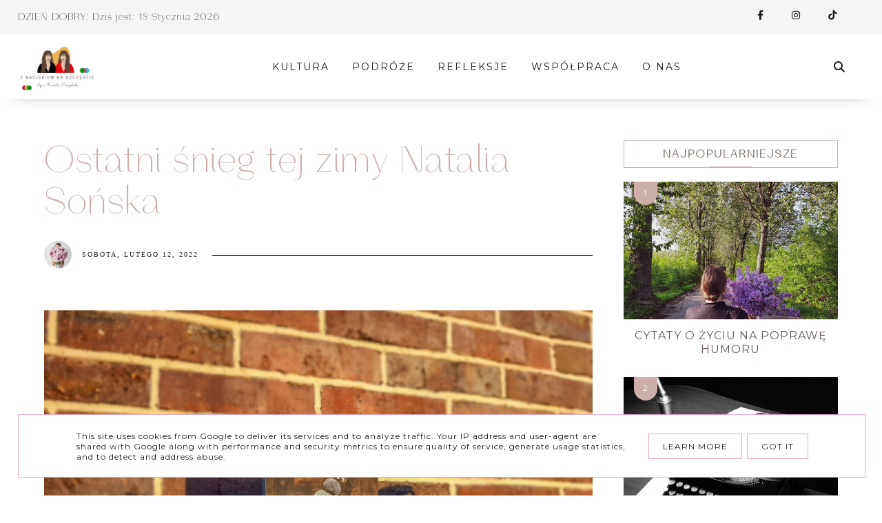

--- FILE ---
content_type: text/html; charset=UTF-8
request_url: https://www.znaciskiemnaszczescie.pl/2022/02/ostatni-snieg-tej-zimy-natalia-sonska.html
body_size: 241232
content:
<!DOCTYPE html>
<html dir='ltr' xmlns='http://www.w3.org/1999/xhtml' xmlns:b='http://www.google.com/2005/gml/b' xmlns:data='http://www.google.com/2005/gml/data' xmlns:expr='http://www.google.com/2005/gml/expr'>
<head>
<link href='https://www.blogger.com/static/v1/widgets/335934321-css_bundle_v2.css' rel='stylesheet' type='text/css'/>
<meta content='width=device-width, initial-scale=1' name='viewport'/>
<title>Ostatni śnieg tej zimy Natalia Sońska</title>
<meta content='text/html; charset=UTF-8' http-equiv='Content-Type'/>
<!-- Chrome, Firefox OS and Opera -->
<meta content='' name='theme-color'/>
<!-- Windows Phone -->
<meta content='' name='msapplication-navbutton-color'/>
<meta content='blogger' name='generator'/>
<link href='https://www.znaciskiemnaszczescie.pl/favicon.ico' rel='icon' type='image/x-icon'/>
<link href='https://www.znaciskiemnaszczescie.pl/2022/02/ostatni-snieg-tej-zimy-natalia-sonska.html' rel='canonical'/>
<link rel="alternate" type="application/atom+xml" title="Z naciskiem na szczęście  - Atom" href="https://www.znaciskiemnaszczescie.pl/feeds/posts/default" />
<link rel="alternate" type="application/rss+xml" title="Z naciskiem na szczęście  - RSS" href="https://www.znaciskiemnaszczescie.pl/feeds/posts/default?alt=rss" />
<link rel="service.post" type="application/atom+xml" title="Z naciskiem na szczęście  - Atom" href="https://www.blogger.com/feeds/143928537442004736/posts/default" />

<link rel="alternate" type="application/atom+xml" title="Z naciskiem na szczęście  - Atom" href="https://www.znaciskiemnaszczescie.pl/feeds/8436918600526155831/comments/default" />
<!--Can't find substitution for tag [blog.ieCssRetrofitLinks]-->
<link href='https://blogger.googleusercontent.com/img/a/AVvXsEg5TJM2QbX6U44KLlBaFEUWt7tGOXTqrtkWRPoBao9g8jD7ytf685-6tEu2yP42cuxSTEdZE80xGxv1GILKW_n5u8z3jgsvoKVhsl9hVRTGXtfTQuVxeeP2R5L1-bgjMPZ0igc3BGiMhRHa5CeWpu1qo2RL6iBqTkh-4qEfNf5aECkGLvIXeWeh_PfK=s16000' rel='image_src'/>
<meta content='https://www.znaciskiemnaszczescie.pl/2022/02/ostatni-snieg-tej-zimy-natalia-sonska.html' property='og:url'/>
<meta content='Ostatni śnieg tej zimy Natalia Sońska' property='og:title'/>
<meta content='na szczęście, blog lifestylowy, blog podróżniczy, jak być szczęśliwym?, klucz do szczęścia, blog o książkach' property='og:description'/>
<meta content='https://blogger.googleusercontent.com/img/a/AVvXsEg5TJM2QbX6U44KLlBaFEUWt7tGOXTqrtkWRPoBao9g8jD7ytf685-6tEu2yP42cuxSTEdZE80xGxv1GILKW_n5u8z3jgsvoKVhsl9hVRTGXtfTQuVxeeP2R5L1-bgjMPZ0igc3BGiMhRHa5CeWpu1qo2RL6iBqTkh-4qEfNf5aECkGLvIXeWeh_PfK=w1200-h630-p-k-no-nu' property='og:image'/>
<meta content='max-snippet:-1, max-image-preview:large, max-video-preview:-1' name='robots'/>
<link href='https://cdnjs.cloudflare.com/ajax/libs/font-awesome/6.4.2/css/all.min.css' rel='stylesheet'/>
<script src='https://cdnjs.cloudflare.com/ajax/libs/jquery/3.7.1/jquery.min.js'></script>
<script src="//code.jquery.com/jquery-latest.min.js"></script>
<link href='https://unpkg.com/aos@2.3.1/dist/aos.css' rel='stylesheet'/>
<style type='text/css'>@font-face{font-family:'Montserrat';font-style:normal;font-weight:400;font-display:swap;src:url(//fonts.gstatic.com/s/montserrat/v31/JTUSjIg1_i6t8kCHKm459WRhyyTh89ZNpQ.woff2)format('woff2');unicode-range:U+0460-052F,U+1C80-1C8A,U+20B4,U+2DE0-2DFF,U+A640-A69F,U+FE2E-FE2F;}@font-face{font-family:'Montserrat';font-style:normal;font-weight:400;font-display:swap;src:url(//fonts.gstatic.com/s/montserrat/v31/JTUSjIg1_i6t8kCHKm459W1hyyTh89ZNpQ.woff2)format('woff2');unicode-range:U+0301,U+0400-045F,U+0490-0491,U+04B0-04B1,U+2116;}@font-face{font-family:'Montserrat';font-style:normal;font-weight:400;font-display:swap;src:url(//fonts.gstatic.com/s/montserrat/v31/JTUSjIg1_i6t8kCHKm459WZhyyTh89ZNpQ.woff2)format('woff2');unicode-range:U+0102-0103,U+0110-0111,U+0128-0129,U+0168-0169,U+01A0-01A1,U+01AF-01B0,U+0300-0301,U+0303-0304,U+0308-0309,U+0323,U+0329,U+1EA0-1EF9,U+20AB;}@font-face{font-family:'Montserrat';font-style:normal;font-weight:400;font-display:swap;src:url(//fonts.gstatic.com/s/montserrat/v31/JTUSjIg1_i6t8kCHKm459WdhyyTh89ZNpQ.woff2)format('woff2');unicode-range:U+0100-02BA,U+02BD-02C5,U+02C7-02CC,U+02CE-02D7,U+02DD-02FF,U+0304,U+0308,U+0329,U+1D00-1DBF,U+1E00-1E9F,U+1EF2-1EFF,U+2020,U+20A0-20AB,U+20AD-20C0,U+2113,U+2C60-2C7F,U+A720-A7FF;}@font-face{font-family:'Montserrat';font-style:normal;font-weight:400;font-display:swap;src:url(//fonts.gstatic.com/s/montserrat/v31/JTUSjIg1_i6t8kCHKm459WlhyyTh89Y.woff2)format('woff2');unicode-range:U+0000-00FF,U+0131,U+0152-0153,U+02BB-02BC,U+02C6,U+02DA,U+02DC,U+0304,U+0308,U+0329,U+2000-206F,U+20AC,U+2122,U+2191,U+2193,U+2212,U+2215,U+FEFF,U+FFFD;}@font-face{font-family:'Montserrat';font-style:normal;font-weight:700;font-display:swap;src:url(//fonts.gstatic.com/s/montserrat/v31/JTUSjIg1_i6t8kCHKm459WRhyyTh89ZNpQ.woff2)format('woff2');unicode-range:U+0460-052F,U+1C80-1C8A,U+20B4,U+2DE0-2DFF,U+A640-A69F,U+FE2E-FE2F;}@font-face{font-family:'Montserrat';font-style:normal;font-weight:700;font-display:swap;src:url(//fonts.gstatic.com/s/montserrat/v31/JTUSjIg1_i6t8kCHKm459W1hyyTh89ZNpQ.woff2)format('woff2');unicode-range:U+0301,U+0400-045F,U+0490-0491,U+04B0-04B1,U+2116;}@font-face{font-family:'Montserrat';font-style:normal;font-weight:700;font-display:swap;src:url(//fonts.gstatic.com/s/montserrat/v31/JTUSjIg1_i6t8kCHKm459WZhyyTh89ZNpQ.woff2)format('woff2');unicode-range:U+0102-0103,U+0110-0111,U+0128-0129,U+0168-0169,U+01A0-01A1,U+01AF-01B0,U+0300-0301,U+0303-0304,U+0308-0309,U+0323,U+0329,U+1EA0-1EF9,U+20AB;}@font-face{font-family:'Montserrat';font-style:normal;font-weight:700;font-display:swap;src:url(//fonts.gstatic.com/s/montserrat/v31/JTUSjIg1_i6t8kCHKm459WdhyyTh89ZNpQ.woff2)format('woff2');unicode-range:U+0100-02BA,U+02BD-02C5,U+02C7-02CC,U+02CE-02D7,U+02DD-02FF,U+0304,U+0308,U+0329,U+1D00-1DBF,U+1E00-1E9F,U+1EF2-1EFF,U+2020,U+20A0-20AB,U+20AD-20C0,U+2113,U+2C60-2C7F,U+A720-A7FF;}@font-face{font-family:'Montserrat';font-style:normal;font-weight:700;font-display:swap;src:url(//fonts.gstatic.com/s/montserrat/v31/JTUSjIg1_i6t8kCHKm459WlhyyTh89Y.woff2)format('woff2');unicode-range:U+0000-00FF,U+0131,U+0152-0153,U+02BB-02BC,U+02C6,U+02DA,U+02DC,U+0304,U+0308,U+0329,U+2000-206F,U+20AC,U+2122,U+2191,U+2193,U+2212,U+2215,U+FEFF,U+FFFD;}@font-face{font-family:'Playfair Display';font-style:normal;font-weight:400;font-display:swap;src:url(//fonts.gstatic.com/s/playfairdisplay/v40/nuFvD-vYSZviVYUb_rj3ij__anPXJzDwcbmjWBN2PKdFvXDTbtPK-F2qC0usEw.woff2)format('woff2');unicode-range:U+0301,U+0400-045F,U+0490-0491,U+04B0-04B1,U+2116;}@font-face{font-family:'Playfair Display';font-style:normal;font-weight:400;font-display:swap;src:url(//fonts.gstatic.com/s/playfairdisplay/v40/nuFvD-vYSZviVYUb_rj3ij__anPXJzDwcbmjWBN2PKdFvXDYbtPK-F2qC0usEw.woff2)format('woff2');unicode-range:U+0102-0103,U+0110-0111,U+0128-0129,U+0168-0169,U+01A0-01A1,U+01AF-01B0,U+0300-0301,U+0303-0304,U+0308-0309,U+0323,U+0329,U+1EA0-1EF9,U+20AB;}@font-face{font-family:'Playfair Display';font-style:normal;font-weight:400;font-display:swap;src:url(//fonts.gstatic.com/s/playfairdisplay/v40/nuFvD-vYSZviVYUb_rj3ij__anPXJzDwcbmjWBN2PKdFvXDZbtPK-F2qC0usEw.woff2)format('woff2');unicode-range:U+0100-02BA,U+02BD-02C5,U+02C7-02CC,U+02CE-02D7,U+02DD-02FF,U+0304,U+0308,U+0329,U+1D00-1DBF,U+1E00-1E9F,U+1EF2-1EFF,U+2020,U+20A0-20AB,U+20AD-20C0,U+2113,U+2C60-2C7F,U+A720-A7FF;}@font-face{font-family:'Playfair Display';font-style:normal;font-weight:400;font-display:swap;src:url(//fonts.gstatic.com/s/playfairdisplay/v40/nuFvD-vYSZviVYUb_rj3ij__anPXJzDwcbmjWBN2PKdFvXDXbtPK-F2qC0s.woff2)format('woff2');unicode-range:U+0000-00FF,U+0131,U+0152-0153,U+02BB-02BC,U+02C6,U+02DA,U+02DC,U+0304,U+0308,U+0329,U+2000-206F,U+20AC,U+2122,U+2191,U+2193,U+2212,U+2215,U+FEFF,U+FFFD;}</style>
<style id='page-skin-1' type='text/css'><!--
/*! normalize.css v3.0.1 | MIT License | git.io/normalize */
html{font-family:sans-serif;-ms-text-size-adjust:100%;-webkit-text-size-adjust:100%}body{margin:0;#searchicon i.fas.fa-search.fa-timesverflow-x:hidden}article,aside,details,footer,header,hgroup,main,nav,section,figcaption,figure{display:block}
audio,canvas,progress,video{display:inline-block;vertical-align:baseline}audio:not([controls]){display:none;height:0}[hidden],template{display:none}a{background:transparent}a:active,a:hover{outline:0}abbr[title]{border-bottom:1px dotted}b,strong{font-weight:bold}dfn{font-style:italic}h1{font-size:2em;margin:0 0}mark{background:#ff0;color:#000}small{font-size:80%}sub,sup{font-size:75%;line-height:0;position:relative;vertical-align:baseline}sup{top:-0.5em}sub{bottom:-0.25em}img{border:0}svg:not(:root){overflow:hidden}figure{margin:1em 40px}hr{-moz-box-sizing:content-box;box-sizing:content-box;height:0}pre{overflow:auto}code,kbd,pre,samp{font-family:monospace,monospace;font-size:1em}button,input,optgroup,select,textarea{color:inherit;font:inherit;margin:0}button{overflow:visible}button,select{text-transform:none}button,html input[type="button"],input[type="reset"],input[type="submit"]{-webkit-appearance:button;cursor:pointer}button[disabled],html input[disabled]{cursor:default}button::-moz-focus-inner,input::-moz-focus-inner{border:0;padding:0}input{line-height:normal}input[type="checkbox"],input[type="radio"]{box-sizing:border-box;padding:0}input[type="number"]::-webkit-inner-spin-button,input[type="number"]::-webkit-outer-spin-button{height:auto}input[type="search"]{-webkit-appearance:textfield;-moz-box-sizing:content-box;-webkit-box-sizing:content-box;box-sizing:content-box}input[type="search"]::-webkit-search-cancel-button,input[type="search"]::-webkit-search-decoration{-webkit-appearance:none}fieldset{border:1px solid #c0c0c0;margin:0 2px;padding:.35em .625em .75em}legend{border:0;padding:0}textarea{overflow:auto}optgroup{font-weight:bold}table{border-collapse:collapse;border-spacing:0}td,th{padding:0}a:-webkit-any-link {text-decoration:none}:focus {outline:0 !important;}a:hover,a{-webkit-transition:all .5s ease-in-out;-moz-transition:all .5s ease-in-out;-ms-transition:all .5s ease-in-out;-o-transition:all .5s ease-in-out;transition:all .5s ease-in-out;text-decoration:none;cursor:pointer}.section{margin:0px}#pkmenu-search-toggle,#searchicon{-webkit-tap-highlight-color: transparent;-webkit-tap-highlight-color: rgba(0,0,0,0);-webkit-tap-highlight-color: hsla(0,0,0,0);-webkit-tap-highlight-color: #00000000;-webkit-tap-highlight-color: #0000;}
------------------------------------
MOTYW RIANA
Blog Design: KAROGRAFIA.PL
------------------------------------
a{text-decoration:none;}a{text-decoration:none;color:#864d5c;-webkit-transition:all .5s ease-in-out;-moz-transition:all .5s ease-in-out;-ms-transition:all .5s ease-in-out;-o-transition:all .5s ease-in-out;transition:all .5s ease-in-out;}a:hover{-webkit-transition:all .5s ease-in-out;-moz-transition:all .5s ease-in-out;-ms-transition:all .5s ease-in-out;-o-transition:all .5s ease-in-out;transition:all .5s ease-in-out;text-decoration:none;cursor:pointer;color:#864d5c;}
.post-outer,.widget.Text,.sidebar .widget,.comments .comment-block{font:normal normal 16px Montserrat}body{color:#1a1a1a;letter-spacing:1px;}.all-blog{background:#ffffff}*:focus{outline:none;}.section,.widget{margin:0 0;}#allHolder{border:0 solid #fff!important;}.widget{line-height:1.5;}.hidden{display:none;}.widget u{padding-left:0px;}.blog-pager {border-top:1px solid #ccafab;padding:10px 0;}.PopularPosts img:hover, .FeaturedPost:hover img,#bloggerspice-rp .pthumb img:hover,ul.polecane-ul li .image-th img:hover {transition-delay:0s; -webkit-transition: all 500ms ease-in-out 0ms;-moz-transition: all 500ms ease-in-out 0ms;-ms-transition: all 500ms ease-in-out 0ms;-o-transition: all 500ms ease-in-out 0ms;transition: all 500ms ease-in-out 0ms;-webkit-filter:brightness(85%);filter:brightness(85%);}img {transition-delay:0s; -webkit-transition: all 500ms ease-in-out 0ms;-moz-transition: all 500ms ease-in-out 0ms;-ms-transition: all 500ms ease-in-out 0ms;-o-transition: all 500ms ease-in-out 0ms;transition: all 500ms ease-in-out 0ms;}#Attribution1 {display:none}input,textarea,button,select,a {-webkit-tap-highlight-color: rgba(0,0,0,0);}.post-body h1,.post-body  h2,.post-body h3,.post-body h4 {padding-bottom:20px;font:normal normal 30px Georgia, Utopia, 'Palatino Linotype', Palatino, serif}.post-body h1{font-size:220%!important}.post-body h3 {font-size:150%;line-height:150%}.post-body h4 {font-size:130%}h1.post-title.entry-title::after{content: "";display: block;width: 50px;border-bottom: 2px solid #1a1a1a;padding: 12px;margin: 0 auto;margin-top:0px}#sidebar .widget.BlogArchive h3.title{border:none;padding:0px}
h2.post-title.entry-title::after{content: "";display: block;width: 50px;border-bottom: 1px solid #1a1a1a;padding: 8px;margin-top:0px;margin:0 auto}
h1.post-title.entry-title{margin-bottom:0px;}.sidebar ul.polecane-ul li {padding-top:0px}#HTML24 h2.title{display:none}
/* -----   HEADER SECTION   ----- */
#header-inner{padding:10px 0;max-width:100%;margin:0 auto;text-align:center}a{color:#864d5c;}a:hover{color:#864d5c}#Header-big{max-width:1200px; margin: 0 auto;display: flex;align-items: center;}#Header{width: 100%;max-width: 100%;background:transparent;display:inline-block;}#header-inner-1{width:100%;display:block;}.Header h1.title{margin-bottom:0;}.Header h1.title,.Header h2.title{text-shadow:2px 2px 2px #000000;}.descriptionwrapper{display:none}#Header1_headerimg{transition-delay:0s; -webkit-transition: all 500ms ease-in-out 0ms;-moz-transition: all 500ms ease-in-out 0ms;-ms-transition: all 500ms ease-in-out 0ms;-o-transition: all 500ms ease-in-out 0ms;transition: all 500ms ease-in-out 0ms;padding:0px 0;margin:0 auto;margin-left:0}.titlewrapper{text-align:center;padding:0px 0;margin-top:-10px}.titlewrapper h1,.titlewrapper h2 a,.titlewrapper h2 a:hover, .titlewrapper h1 a, .titlewrapper h1:hover{font:normal normal 80px Playfair Display;color:#80736b;}#Header .social-icons {padding:0px 0 20px 0;margin-top:-10px}
/* -----   BLOG SECTION   ----- */
.blogregion-outer {float:left;width:100%;}
#blogregion-all{max-width:1200px;margin:0 auto;display:block;margin-top:15px}#blogregion{width:72%;float:left;margin-top:25px;}#sidebar.main.section{margin:0 15px 0 0!important;width:100%;}#sidebar{margin-top:25px;width:27%;float:right;}#sidebar img{max-width:100%;height:auto;}#sidebar .widget{padding-bottom:20px;margin:0;background:transparent;margin-bottom:30px;}.footerbar-all h3,.footerbar h3,#sidebar h3.title,#sidebar h2.title,#FeaturedPost1 h3.title{text-transform:uppercase;font:normal normal 16px Montserrat;color:#80736b;max-width:100%;letter-spacing:1px;text-align:center;margin-bottom:15px;padding:0px 10px 10px 10px }
.footerbar h3,.footerbar h2{text-align:left;padding-left:0px;padding-bottom:15px}
#sidebar h3.title span {padding:0px; display:inline-block;text-align:center;margin-bottom:-2px}.post-grid .snippet-thumbnail{overflow:hidden;width: 100%;display:block;z-index:8;position:relative;float:left}#sidebar .widget.BlogArchive h3.title span:after,#sidebar .widget.BlogArchive h3.title span:before,.footerbar .widget.BlogArchive h3.title span:after,.footerbar .widget.BlogArchive h3.title span:before {display:none}#sidebar h3.title{overflow:hidden;border:1px solid #ccafab;padding:10px}#sidebar h3.title span {padding:0 10px}.snippet-body, .snippet-body b{font:normal normal 16px Montserrat}
/* -----   BLOG FOOTER SECTION   ----- */
.footerbar-all h2{padding-bottom:10px;}#blogfooter,#blogfooter-1,#blogfooter-all{margin:auto;width:100%;background:#fff;}#blogfooter img{max-width:100%;height:auto;}#blogfooter-wrapper-all-1{max-width:100%;margin-bottom:0;margin-top:0;}#blogfooter-wrapper-all-1 h2,.footerbar-all h2{text-align:center;text-transform:uppercase;font:normal normal 30px Georgia, Utopia, 'Palatino Linotype', Palatino, serif;letter-spacing:2px;margin-bottom:10px;}#blogfooter a:hover{color:#864d5c;}#blogfooter a:visited{color:#ccafab;}#blogfooter a:link{color:#ccafab;}#blogfooter-wrapper,#blogfooter-wrapper-1,#blogfooter-wrapper-all{margin:auto;max-width:1200px;}
#blogfooter-wrapper{display:flex;}#blogfooter-menu{max-width:100%;border-top: 1px solid #ccafab; border-bottom: 1px solid #ccafab;}.footerbar-menu .LinkList li {display:inline-block;font:normal bold 13px Montserrat}
.footer-wrapper-menu {    max-width: 1200px;
margin: 0 auto;}.footer-wrapper{border-right:1px solid #ccafab;padding:30px}.footer-wrapper:first-child{width:30%}.footer-wrapper:nth-child(2) {border-right:0px solid #000}.footer-wrapper-menu{padding:20px}
.footer-wrapper-menu .social-icons .fa,.footer-wrapper-menu .social-icons .fa-brands {padding-right:15px}
.footerbar-menu {display:flex; align-items:center; justify-content:flex-start;text-align:center;letter-spacing:2px}.footerbar-menu .LinkList li:after {
content: " \00b7";
font-size: 15px;
padding: 0 10px;
color: #ccafab;font-weight:bold}
.footerbar-menu svg {margin-right:20px;fill:#ccafab}
.footerbar-menu .LinkList li:last-child:after {display:none}
.footerbar-menu a {color:#ccafab}
.footerbar-menu a:hover {color:#864d5c!important}
#blogfooter-all {background:#ffffff url(https://blogger.googleusercontent.com/img/a/AVvXsEgt57AeAyFnMu9txYgV7tSWBrXtr0E3NvUOa8edD57nFtblLroEmGZVlnkwbT4XIEzP9IKGGf7kBPat-_KDam-8pp_KdtLNR5S4cu6zb-vtElf48R7hhbtX8FsfGk1E8_EiotGIuo73f4JFfP_Nc2LvA9RTBlwcVMh56215VyY1tE6mo6Ag99k3rz0MzYI=s1600) repeat scroll top left;    background-position: 50% 50%;
background-repeat: no-repeat;
background-size: cover;position:relative;
}
svg.wybrane  {fill:#665856!important}
#blogfooter-all:before {
content: "";
background: linear-gradient(45deg,#ccafab,#ccafab,#ccafab);
opacity: 0.9;
top: 0;
left: 0;
bottom: 0;
right: 0;
position: absolute;
transition: all 700ms ease-in-out;
-webkit-transition: all 700ms ease-in-out;
-moz-transition: all 700ms ease-in-out;}
.footerbar-all {float:left;padding:30px 0 10px 0}
#blogfooter{background:#f7f5f4;border-bottom: 1px solid #ccafab;}.footer-wrapper{width:100%;  align-items:center;display:flex;background:transparent;float:left;text-align:justify;font-size:100%;line-height:1.6em;word-wrap:break-word;overflow:hidden;}.footerbar{margin:0;padding:0;text-align:center;}.footer-wrapper:first-child{margin-left:0%;}.footer-wrapper:nth-child(3){margin-right:0%;}.footerbar .widget{margin:0;padding:10px 0 0 0;}.footerbar h2{margin:0 auto;padding:3px 0 8px 0;text-align:center;text-transform:uppercase;border-bottom:0 solid #ccafab;font:normal normal 16px Montserrat!important;width:80%;margin-bottom:15px!important;}.footerbar ul{margin:0 0 0 0;padding:0 0 0 0;list-style-type:none;}.footerbar li{margin:0 0 2px 0;padding:0 0 1px 0;}.footerbar .BlogArchive h3:after{display:none!important;}#blogfooter-wrapper-all{padding:60px 0 150px 0;}.footerbar-all ul.polecane-ul li{width:calc(32% - 20px);margin:0 1%;padding:0!important;border:10px solid #ffffff}.footerbar-all ul.polecane-ul li:nth-child(odd){margin-right:1%!important;}.footerbar-all ul.polecane-ul li:first-child{margin-left:0%;}.footerbar-all ul.polecane-ul li:nth-child(4){margin-right:0%;}.footerbar-all .image-th img{position:absolute;width:auto;min-width:100%;min-height:100%;float:left;height:auto;width:100%;overflow:hidden;object-fit:cover;}.footerbar-all .image-th{width:100%;padding-bottom:120%!important;margin:0 auto;overflow:hidden;position:relative;}
.footerbar-all ul.polecane-ul li:hover .image-th img {-webkit-transform:scale(1.1);-moz-transform:scale(1.1);-ms-transform:scale(1.1);-o-transform:scale(1.1);transform:scale(1.1);}.wybrane{    top: 0px;
position: absolute;
left: -100px;
z-index: 9;
transform: rotate(-8deg);}
/* -----   FEATURED AND POPULAR   ----- */
#Image113 {float:left;margin-bottom:-70px;z-index:8;padding-right:20px}
.sidebar .PopularPosts article.post:nth-child(odd){margin-right:3%}.PopularPosts .widget-content,ul.polecane-ul{counter-reset:section;margin-top:20px;margin-bottom:-30px}.PopularPosts article.post,ul.polecane-ul li{vertical-align:top;counter-increment:section;}.PopularPosts .snippet-thumbnail:after {content: counter(section) '';display: inline-block;position: absolute;width:34px;font-size: 12px;height: 34px;color:#ffffff;line-height: 32px;text-align:center;top: 0px;left:15px;border-radius:0 0 100% 100%;z-index: 9!important;background-color:#ccafab;-webkit-transition: all 500ms ease-in-out 0ms;-moz-transition: all 500ms ease-in-out 0ms;-ms-transition: all 500ms ease-in-out 0ms;-o-transition: all 500ms ease-in-out 0ms;transition: all 500ms ease-in-out 0ms}.PopularPosts article.post:hover .snippet-thumbnail:after {background-color:#ffffff;color:#ccafab;}ul.polecane-ul li {list-style:none;position:relative}ul.polecane-ul{padding:0px!important;position:relative}ul.polecane-ul li:nth-child(odd) {margin-right:0%} ul.polecane-ul .f-title, .sidebar .PopularPosts h3.post-title a{padding-top:5px}.PopularPosts.widget h3.post-title a{color:#665856}.PopularPosts.widget h3.post-title a:hover {color:#864d5c}.sidebar #FeaturedPost1 .snippet-body {display:none}.sidebar #FeaturedPost1 {position:relative}
.sidebar #FeaturedPost1 h3.post-title {;-webkit-transition:all .5s ease-in-out;-moz-transition:all .5s ease-in-out;-ms-transition:all .5s ease-in-out;-o-transition:all .5s ease-in-out;transition:all .5s ease-in-out;width: 92.2%;text-align: center;width:100%;font:normal normal 16px Montserrat!important;text-transform:uppercase;padding:10px 0;color: #1a1a1a}
.sidebar #FeaturedPost1 h3.post-title:hover {color:#864d5c}
#sidebar ul.polecane-ul .f-title{color:#80736b!important}
#sidebar ul.polecane-ul .f-title:hover{color:#ccafab!important}
.sidebar h2::after,.sidebar h3::after{content:'';height:1px;bottom:0;position:absolute;left:40%;right:40%;width:20%;background:#ccafab;}
.footerbar-all h3{padding-bottom:20px;}#Image111{text-align:center;}.a-date{margin-top:-5px;display:none}.footerbar h2::after,.footerbar h3::after{content:'';height:1px;bottom:0;position:absolute;left:0%;right:0%;width:20%;background:#ccafab!important;}
.footerbar-all ul.polecane-ul li:last-child{margin-right:0%!important;}
.heroimage {height:80vh;position:relative;background: #ffffff url(https://blogger.googleusercontent.com/img/a/AVvXsEgt57AeAyFnMu9txYgV7tSWBrXtr0E3NvUOa8edD57nFtblLroEmGZVlnkwbT4XIEzP9IKGGf7kBPat-_KDam-8pp_KdtLNR5S4cu6zb-vtElf48R7hhbtX8FsfGk1E8_EiotGIuo73f4JFfP_Nc2LvA9RTBlwcVMh56215VyY1tE6mo6Ag99k3rz0MzYI=s1600) repeat scroll top left;background-position: 50% 50%;background-repeat: no-repeat;background-size: cover;}
.label-count {display:none}
/* -----   WIDGETS   ----- */
.widget-content .snippet-thumbnail{margin:10px 0;}.fp-snip{padding-top:5px;}.fp-snip,.widget-content .comment-link{font:normal normal 10px Montserrat;text-transform:uppercase;}.fp-snip a,.widget-content .comment-link a{color:#80736b!important;}.fp-snip a:hover,.widget-content .comment-link a:hover{color:#ccafab!important;}.widget-content{width:100%;display:block;clear:both;}.widget-content .comment-link{float:right;}.widget h3.post-title,.blog-list-container .blog-title{text-align:left;font:normal normal 16px Montserrat;}.widget h3.post-title a,.blog-list-container .blog-title a, .blog-list-container a{color:#80736b;line-height:170%}.widget h3.post-title a:hover,.blog-list-container .blog-title a:hover, .blog-list-container a:hover{color:#ccafab;}.blog-list-container .blog-title{text-transform:uppercase;}.blog-list-container .item-content{display:block;}.blog-list-container a:hover{text-decoration:none!important;}.blog-list-container .item-thumbnail{padding-right:10px;}.blog-list-container .item-content{padding-top:10px;}.blog-list-container .blog-content {width:100%}.sidebar .PopularPosts img {z-index:9;}.sidebar .PopularPosts .snippet-thumbnail img {padding-bottom:5px}
.blog-list-container .blog-title a, .blog-list-container a {line-height:120%}.sidebar .PopularPosts img {padding-right:0}#sidebar .widget.PopularPosts {border:none;padding:0px;}.sidebar .PopularPosts .post{border-bottom:none!important}.sidebar .PopularPosts h3.post-title a,ul.polecane-ul .f-title{line-height:130%}.sidebar .PopularPosts article.post,ul.polecane-ul li{width:100%;display:inline-block;vertical-align:top;margin-bottom:30px!important}.sidebar .PopularPosts .post-header-line-1{display:none}.sidebar .PopularPosts .snippet-body,.sidebar .PopularPosts .fp-snip{display:none}.sidebar .PopularPosts .widget-content .snippet-thumbnail{display:inline;}.sidebar .PopularPosts article.post:last-child .snippet-thumbnail:before {border-bottom: 1px solid #ccafab!important;}a.g-profile:before {display:none}.sidebar #FeaturedPost1 .snippet-body{font:normal normal 16px Montserrat}.sidebar #FeaturedPost1 .post h3.post-title {font:normal normal 30px Georgia, Utopia, 'Palatino Linotype', Palatino, serif;font-size:100%;text-align:center}.sidebar #FeaturedPost1 .snippet-body{text-align:center;padding:5px 0}#blog-wrapper-1 #FeaturedPost1 h3.title:before{right:5px;}#FeaturedPost1 .post-timestamp{display:none;}#blog-wrapper-1 #FeaturedPost1{background:#fff;padding:30px;margin:40px 15px 0 15px;border:1px solid #ccafab;}#blog-wrapper-1 #FeaturedPost1 h3.post-title a{font:normal normal 30px Georgia, Utopia, 'Palatino Linotype', Palatino, serif;text-transform:none!important;}#blog-wrapper-1 #FeaturedPost1 .snippet-body{margin:20px 0!important;}#blog-wrapper-1 #FeaturedPost1 img{max-width:100%;}#FeaturedPost1 .post-footer{margin-bottom:-15px!important;}.FeaturedPost .post-header-line-1{display:none;}#blog-wrapper-1 .FeaturedPost h3.title{border-bottom:1px solid #ccafab;padding-bottom:10px;}.fp-snip div.jump-link{float:left;}#blogregion #FeaturedPost1 {margin-top:0px;margin-bottom:30px;margin-left:0px;border:none;padding:0px;border-bottom:1px solid #ccafab;padding-bottom:10px}#Attribution1 {display:none}#sidebar .widget.BlogArchive,.footerbar .widget.BlogArchive{text-align:right;font-size:90%;}#sidebar .widget.BlogArchive summary,.footerbar .widget.BlogArchive summary {cursor:pointer;width:100%;margin-right:10px;display:flex;align-items:center}#sidebar .widget.BlogArchive svg,.footerbar .widget.BlogArchive svg{fill:#1a1a1a}#sidebar .widget.BlogArchive h3.title,.footerbar .widget.BlogArchive h3.title{border-bottom:none;width:82%;margin-top:10px;margin-bottom:0px!important;color:#1a1a1a;float:left!important;text-align:left!important;padding-left:20px;background:transparent!important}#sidebar .widget.BlogArchive .post-count,.footerbar .widget.BlogArchive .post-count{display:none;}#ArchiveList a.post-count-link,#ArchiveList a.post-count-link:link,#ArchiveList a.post-count-link:visited{text-transform:uppercase;}#ArchiveList{padding-top:15px;font:normal normal 16px Montserrat!important;}.widget.BlogArchive h3.title span {border-bottom:none!important;padding:0px!important}.BlogArchive .extendable{padding:12px 20px 20px 12px;margin-bottom:0px}#menutop{margin-top:0px;text-align:right;max-width:90%;width:auto;margin-left:-40px}.sidebar .widget h3.title span {background:#ffffff;position:relative}.foorebar .widget.BlogArchive h3.title {padding-top:0px;margin-top:0px!important} #BlogArchive1.widget {border:1px solid #ccafab}.footerbar .widget.BlogArchive h3.title {margin-top:0px!important}#sidebar .social-icons .fa,#sidebar .social-icons .fab,#sidebar .social-icons .fa-brands,#sidebar .social-icons .fas,#sidebar .social-icons .far {padding:10px 10px 0px 10px;text-align:center;width:20px;}#sidebar .social-icons {text-align:center;}#sidebar .social-icons .fa {margin-bottom:0px;}#sidebar .widget.BlogSearch h3.title{display:none;}.BlogSearch .search-input{border:1px solid #ccafab;}.BlogSearch input{width:80%;padding:5%;border:0 solid #fff;text-transform:uppercase;font-size:10px;}.BlogSearch .fa{position:absolute;right:12%;top:42px;}.BlogArchive.widget{border:1px solid #ccafab}#sidebar .widget.BlogArchive {padding-top:0px;padding-bottom:0px;margin-bottom:40px!important;}#sidebar .widget.BlogArchive  summary::-webkit-details-marker{display:none}.collapsible-title .chevron-up, .collapsible[open] .collapsible-title .chevron-down {display:none}.collapsible-title .chevron-down, .collapsible[open] .collapsible-title .chevron-up {display:block}.collapsible-title {width:100%;display: flex;align-items: center;}.label-size-1,.label-size-2,.label-size-3,.label-size-4,.label-size-5 {opacity:1}.label-size a{-webkit-transition:all .5s ease-in-out;-moz-transition:all .5s ease-in-out;-ms-transition:all .5s ease-in-out;-o-transition:all .5s ease-in-out;transition:all .5s ease-in-out;text-transform:uppercase!important;font:normal normal 10px Montserrat;border:1px solid #ccafab;background:transparent;color:#1a1a1a!important;padding:10px 10px;margin:5px 2px;display:inline-block;white-space:nowrap;}
.label-size a:hover .label-count {widtH:0px}.contact-form-button-submit{border:none!important}
.label-size a:hover {-webkit-transition:all .5s ease-in-out;-moz-transition:all .5s ease-in-out;-ms-transition:all .5s ease-in-out;-o-transition:all .5s ease-in-out;transition:all .5s ease-in-out;border:1px solid #ccafab;background:#ccafab;}.label-size:hover a {-webkit-transition:all .5s ease-in-out;-moz-transition:all .5s ease-in-out;-ms-transition:all .5s ease-in-out;-o-transition:all .5s ease-in-out;transition:all .5s ease-in-outwidth:80%;text-align:center;color:#ffffff!important}.cloud-label-widget-content{text-align:left!important;}.list-label-widget-content li,.LinkList li{list-style:none;text-transform:uppercase;font-size:90%;}.list-label-widget-content ul,.LinkList ul{padding-left:0!important;}#sidebar .Image {text-align:center}#google_translate_element{margin-top:40px}.footerbar-all .widget-content{text-align:center!important}.footerbar-all h3{padding-bottom:20px}#Image111{text-align:center;margin-top:0px!important}.fp-snip{display:none}#FeaturedPost1 .widget-content .snippet-thumbnail {margin-bottom:-5px}.contact-form-name, .contact-form-email, .contact-form-email-message,.contact-form-widget {max-width:100%;font:normal normal 10px Montserrat!important}.contact-form-email, .contact-form-name,.contact-form-email-message {border:1px solid #ccafab;background:#ffffff;padding:15px;font:normal normal 10px Montserrat!important}.contact-form-button-submit {height:35px;text-transform:uppercase!important;letter-spacing:2px;font:normal normal 10px Montserrat!important;width:100%;line-height:0px;background:#ccafab!important;color:#f7f5f4!important;-webkit-transition:.5s ease-in-out;-moz-transition:.5s ease-in-out;-o-transition:.5s ease-in-out;transition:.5s ease-in-out;}
.contact-form-button-submit:hover {color:#c9748a!important;background:#f7f5f4!important;border:1px solid #ccafab}
/* -----   TOP MENU SECTION  ----- */
.menutop{padding:0;text-align:center;width:100%}#mobile-plist #PageList1_select {width:70px;}.gornemenu {min-height:25px;}
.menutop .widget ul{padding-left:0px;}select {font:normal normal 14px Montserrat}.menutop .PageList li  a:hover{color:#ccafab;}.menutop .PageList{margin-top:-2px!important;background:transparent;padding:10px 0;text-transform:uppercase;margin:0 auto}.menutop .PageList li{display:inline-block!important;float:none;list-style:none;}div.menutop.main.section{margin:0!important;}.menutop .PageList li a{position:relative;line-height:40px;padding:0;padding-left:20px;text-decoration:none;color:#1a1a1a;font:normal normal 14px Montserrat;text-transform:uppercase;letter-spacing:2px;font-weight:normal;}#PageList1_select{border:0 solid #fff;text-transform:uppercase;}#mobile-plist{display:none;}
.PageList h2{display:none!important;}.slicknav_menu{display:none;}.menutop .PageList li a:hover {color:#ccafab;}.menutop.topmenu-fix {margin-top:-1px!important;width:100%}.gornemenu #menu ul.down-menu > li {border-bottom:1px solid #ccafab;} .menutop.topmenu-fix{text-align:center!important;transition: top 0.3s;;z-index:9999;left:0;top:0;width:100%!important;position:fixed!important;}
.sidebar .PageList li{display:block!important;float:none;border:1px solid #864d5c;background:#a2b298!important;margin-bottom:5px!important;height:30px;vertical-align:middle;display:table!important;text-align:center;width:100%;padding:0;margin-left:0;margin-right:0;}.sidebar .PageList{text-align:center!important;margin:0;border-bottom:0 solid #eee;padding:0;}#sidebar .PageList li a{display:table-cell;text-align:left!important;padding-top:15px!important;padding-bottom:13px!important;text-transform:uppercase;font:normal normal 8px Montserrat!important;color:#eeeeee;letter-spacing:2px;-webkit-transition:all .3s ease-in-out;-moz-transition:all .3s ease-in-out;-ms-transition:all .3s ease-in-out;-o-transition:all .3s ease-in-out;transition:all .3s ease-in-out;font-weight:bold;}#sidebar .PageList li:hover a{color:#ffffff!important;background:#864d5c;-webkit-transition:all .3s ease-in-out;-moz-transition:all .3s ease-in-out;-ms-transition:all .3s ease-in-out;-o-transition:all .3s ease-in-out;transition:all .3s ease-in-out;}#sidebar .PageList.widget ul{padding-left:0!important;}#sidebar .PageList.widget li a{padding-left:15px;}#sidebar .PageList.widget li a:hover{padding-left:20px;-webkit-transition:all .5s ease-in-out;-moz-transition:all .5s ease-in-out;-ms-transition:all .5s ease-in-out;-o-transition:all .5s ease-in-out;transition:all .5s ease-in-out;}.copyr .PageList li{list-style:none;display:inline-block;padding:0 10px;text-transform:uppercase}#PageList1 h3.title {display:none;}.copyr .widget {font:normal normal 13px Montserrat;}.copyr .widget li {letter-spacing:1px!important}
#menu ul li a{position:relative;}#menu ul li,.menutop .PageList ul li{overflow-Y:hidden}#menu ul > li a:before, .menutop .PageList ul > li a:before {content: "";position: absolute;width: 100%;height: 1px;bottom:-10px;right:100%;background-color:#864d5c;visibility: hidden;-webkit-transition-property: right;transition-property: right;-webkit-transition:all .5s ease-in-out;-moz-transition:all .5s ease-in-out;-ms-transition:all .5s ease-in-out;-o-transition:all .5s ease-in-out;transition:all .5s ease-in-out;z-index:9;}#menu ul li> a:hover:before,.menutop .PageList ul li> a:hover:before  {visibility: visible;right:0}
.topmenu{margin:0 auto;background:transparent;}.menutop h3.title{display:none;}#menu{background:transparent;border-bottom:0 solid #eee;border-top:0 solid #eee;margin:0 10px 0 10px;z-index:9999999!important;}#menu ul,#menu li{margin:0 auto;list-style:none;}#menu ul{max-width:1200px;text-align:center;}#menu li{float:none;display:inline-block;}#menu a{display:block;line-height:100%!important;padding:0 14px;text-decoration:none;font:normal normal 14px Montserrat;text-transform:uppercase;letter-spacing:2px;}#menu ul li a{display:inline;text-align:center;width:100%;}#menu li a:hover,.menutop .PageList li  a:hover{color:#ccafab;}#menu input{display:none;margin:0 0;line-height:36px;padding:0 0;width:100%;height:30px;opacity:0;cursor:pointer;}#menu label{display:none;text-align:center;margin-top:-35px;}#menu label span{font-size:20px;left:35px;position:absolute;}#menu ul.down-menu{padding:0!important;transform:translateY(1em);transition:all 700ms ease-in-out;-webkit-transition:all 700ms ease-in-out;-moz-transition:all 700ms ease-in-out;-o-transition:all 700ms ease-in-out;-ms-transition:all 700ms ease-in-out;height:auto;width:255px;background:transparent;position:absolute;z-index:9999999!important;visibility:hidden;opacity:0;margin-top:22px!important;}#menu ul.down-menu li{display:block;width:100%;font:normal 0.8em Arial;text-transform:none;text-shadow:none;background:#fafafa;z-index:9999999!important;}#menu ul.down-menu li a{padding:0 5%!important;width:90%;}#menu ul.down-menu a{color:#864d5c;line-height:35px;}#menu li:hover ul.down-menu{transform:translateY(0em);visibility:visible;opacity:1;-prefixes-delay:0s,0s;display:block;transition:all 700ms ease-in-out;-webkit-transition:all 700ms ease-in-out;-moz-transition:all 700ms ease-in-out;-o-transition:all 700ms ease-in-out;-ms-transition:all 700ms ease-in-out;}#menu ul.down-menu a:hover{color:#864d5c;}#menu ul.down-menu > li > a{line-height:105%;display:block!important;height:100%;margin:0 auto!important;}.menutop.topmenu-fix{z-index:9999;left:0;top:0;width:100%;position:fixed!important;}.topmenu-fix li{padding:10px 0!important;}.topmenu .logo{display:none!important;}.topmenu-fix .logo{display:inline!important;max-height:35px;}.menutop.topmenu-fix .PageList {margin-top:5px!important;}.topmenu-fix .logo img{max-height:35px;margin-top:0;margin-bottom:-15px;}.#menu ul.down-menu li:last-child{border-bottom:0 solid #000;}.menutop .PageList{text-transform:uppercase;}.menutop .PageList li{float:none;list-style:none;}div.menutop.main.section{margin:0!important;}.menutop .PageList li a{line-height:40px;padding:0 14px;text-decoration:none;color:#1a1a1a;font:normal normal 14px Montserrat;text-transform:uppercase;}.PageList h2{display:none!important;}.slicknav_menu{display:none;}#pkmenu-search{z-index:8;opacity:0;height:0;-webkit-transition: height,0.5s linear;-moz-transition: height,0.5s linear;-ms-transition: height,0.5s linear;-o-transition: height,0.5s linear;transition: height,0.5s linear;margin-top:0}#pkmenu-search.act{background:#ede4e1;visibility: hidden;height:200vw;display:block;width:500px;right: -500px;margin-right: auto;position:fixed;top:0px;z-index:-1;text-align: center;}
#pkmenu-search #searchbox {padding:50px 5% 0 5%}#pkmenu-search ul.polecane-ul {padding:0 5% 50px 5%!important;margin-left:-2%}
#pkmenu-search.search-visible{  overflow-y:scroll; overflow-x:hidden;visibility: visible;position:fixed;top:0px;-webkit-transition: height,0.3s linear;-moz-transition: height,0.3s linear;-ms-transition: height,0.3s linear;-o-transition: height,0.3s linear;transition: height,0.3s linear;width:100%;padding:0px;z-index:7;opacity:1;background:#ede4e1;height:100vw;width:500px;right:0px}#pkmenu-search input,#pkmenu-search input::placeholder {color:#1a1a1a!important;opacity:1} #pkmenu-search input{background:#ede4e1;width:90%;padding:20px 5%;letter-spacing:0px;color:#1a1a1a;font-style:italic;border-radius:30px;border:1px solid #1a1a1a;text-transform:lowercase!important}#pkmenu-search #button-submit{width:20%!important;float:right;border:1px solid #ccafab;background:#fff!important;padding:20px 20px;text-transform:uppercase}.search{width:100%;text-align:right}#searchicon i.fas.fa-search.fa-times{color:#1a1a1a;position:fixed;right:10px;top:20px;z-index:9}#searchicon {vertical-align:middle;margin-right:20px;margin-left:5px;margin-top:0px;padding-top: 3px;width:20px;cursor:pointer;color:#1a1a1a;-webkit-transition:all 0.5s ease 0s;-moz-transition:all 0.5s ease 0s;-ms-transition:all 0.5s ease 0s;-o-transition:all 0.5s ease 0s;transition:all 0.5s ease 0s}#searchicon .fas{margin-right:20px;font-size:16px}#searchbox{margin-top:0px;-webkit-transition:all 0.5s ease 0s;-moz-transition:all 0.5s ease 0s;-ms-transition:all 0.5s ease 0s;-o-transition:all 0.5s ease 0s;transition:all 0.5s ease 0s;}abbr[title],acronym[title]{text-decoration:none;-webkit-transition:all 0.5s ease 0s;-moz-transition:all 0.5s ease 0s;-ms-transition:all 0.5s ease 0s;-o-transition:all 0.5s ease 0s;transition:all 0.5s ease 0s;}#totop {display:none}#Header-big {display:block;-webkit-transition:all 0.5s ease 0s;-moz-transition:all 0.5s ease 0s;-ms-transition:all 0.5s ease 0s;-o-transition:all 0.5s ease 0s;transition:all 0.5s ease 0s}#b-header {position:relative;width:100%;z-index:9}.b-header.shrink #Header-big {height:100%;-webkit-transition:all 0.5s ease 0s;-moz-transition:all 0.5s ease 0s;-ms-transition:all 0.5s ease 0s;-o-transition:all 0.5s ease 0s;transition:all 0.5s ease 0s;}#Header-big img {padding-top:15px;margin:0 auto;transition-delay:0s; -webkit-transition: all 500ms ease-in-out 0ms;-moz-transition: all 500ms ease-in-out 0ms;-ms-transition: all 500ms ease-in-out 0ms;-o-transition: all 500ms ease-in-out 0ms;transition: all 500ms ease-in-out 0ms;max-width:100%;width:auto;height:auto;} .b-header.shrink #Header-big img {max-width:100%;width:auto;max-height:100%;height:auto;transition-delay:0s; -webkit-transition: all 300ms ease-in-out 0ms;-moz-transition: all 300ms ease-in-out 0ms;-ms-transition: all 300ms ease-in-out 0ms;-o-transition: all 300ms ease-in-out 0ms;transition: all 300ms ease-in-out 0ms;}.b-header.shrink #Header1{max-height:100%!important}.b-header.shrink .titlewrapper h1,.b-header.shrink .titlewrapper h2 a,.b-header.shrink .titlewrapper h1 a{font-size:25px}.b-header.shrink .menutop {margin-top:0px}.b-header.shrink .titlewrapper, .b-header.shrink #searchicon {padding:0px}#searchicon,.menutop{display:inline-block}.titlewrapper h1, .titlewrapper h2 a, .titlewrapper h1{-webkit-transition:all 0.5s ease 0s;-moz-transition:all 0.5s ease 0s;-ms-transition:all 0.5s ease 0s;-o-transition:all 0.5s ease 0s;transition:all 0.5s ease 0s;}.b-header.shrink .mense{margin-top:-30px!important}.mense{position:relative;padding:5px 0;text-align:center}#Header1, #Header-big {max-height:100%;height:100%}
/*!
* SlickNav Responsive Mobile Menu v1.0.10
* (c) 2016 Josh Cope
* licensed under MIT
*/
.slicknav_nav li.logo{display:none!important;}.slicknav_btn{position:relative;display:block;vertical-align:middle;text-align:center;padding:0.438em 0.625em 0.438em 0.625em;line-height:1.125em;cursor:pointer;}.slicknav_btn .slicknav_icon-bar + .slicknav_icon-bar{margin:0 auto;margin-top:0.100em;}.slicknav_menu{*zoom:1;}div.slicknav_menu{z-index:8;width:100%;text-align:center;position:relative!important;}.slicknav_menu .slicknav_menutxt{display:none;line-height:1.388em;}.slicknav_menu .slicknav_icon{color:#1a1a1a;float:right;display:inline-block;width:1.125em;height:0.775em;margin:0.588em 0 0 0.5em;padding-top:0.188em;}.slicknav_menu .slicknav_icon:before{background:transparent;width:1.125em;height:0.875em;display:block;content:"";position:absolute;}.slicknav_menu .slicknav_no-text{margin:0;}.slicknav_menu .slicknav_icon-bar{display:block;width:1.125em;height:0.100em;-webkit-border-radius:1px;-moz-border-radius:1px;border-radius:1px;}.slicknav_menu:before{content:" ";display:table;}.slicknav_menu:after{content:" ";display:table;clear:both;}.slicknav_nav{clear:both;}.slicknav_nav ul{display:block;}.slicknav_nav li{display:block;}.slicknav_nav .slicknav_arrow{font-size:0.8em;margin:0 0 0 0.4em;}.slicknav_nav .slicknav_item{cursor:pointer;}.slicknav_nav .slicknav_item a{display:inline;}.slicknav_nav .slicknav_row{display:block;}.slicknav_nav a{display:block;}.slicknav_nav .slicknav_parent-link a{display:inline;}.slicknav_brand{float:left;}.slicknav_menu{font-size:16px;box-sizing:border-box;background:transparent);padding:5px;}.slicknav_menu *{box-sizing:border-box;}.slicknav_menu .slicknav_menutxt{color:#1a1a1a;font-weight:bold;font:normal normal 14px Montserrat;letter-spacing:3px;}.slicknav_menu .slicknav_icon-bar{background-color:#1a1a1a;}.slicknav_btn{margin:5px 5px 6px;text-decoration:none;-webkit-border-radius:4px;-moz-border-radius:4px;border-radius:4px;}.slicknav_nav{color:#1a1a1a;margin:0;padding:0;font-size:0.875em;list-style:none;overflow:hidden;}.slicknav_nav ul{list-style:none;overflow:hidden;padding:0;margin:0px 0 0 0;}.slicknav_nav .slicknav_row{padding:5px 10px;margin:2px 5px;}.slicknav_nav .slicknav_row:hover{-webkit-border-radius:6px;-moz-border-radius:6px;border-radius:6px;color:#1a1a1a;}.slicknav_nav a{padding:5px 10px;margin:2px 5px;text-decoration:none;color:#fafafa!important;font:normal normal 14px Montserrat;text-transform:uppercase;letter-spacing:2px;}.slicknav_nav a:hover{color:#ccafab;}.slicknav_nav .slicknav_txtnode{margin-left:15px;}.slicknav_nav .slicknav_item a{padding:0;margin:0;}.slicknav_nav .slicknav_parent-link a{padding:0;margin:0;}.slicknav_brand{color:#1a1a1a;font-size:18px;line-height:30px;padding:7px 12px;height:44px;}
.slicknav_nav{color:#000000;margin:0;padding:0;position:fixed;top:0;bottom:0;left:0;right:0;height:300vw;padding-top:130px!important;top:0,right:0,bottom:0,left:0,zIndex:999;font-size:0.875em;list-style:none;overflow:hidden;background:#e8a9c5;z-index:8;}.slicknav_btn{z-index:9;background:transparent;margin-top:-7px;margin-right:-3px;}.slicknav_icon.open .slicknav_icon-bar{display:block;height:2px;width:100%;background:#fafafa;border-radius:9px;opacity:1;left:0;-webkit-transform:rotate(0deg);-moz-transform:rotate(0deg);-o-transform:rotate(0deg);transform:rotate(0deg);-webkit-transition:.5s ease-in-out;-moz-transition:.5s ease-in-out;-o-transition:.5s ease-in-out;transition:.5s ease-in-out;}.slicknav_icon.open .slicknav_icon-bar:nth-child(3){margin-top:-7px;-webkit-transform:rotate(135deg);-moz-transform:rotate(135deg);-o-transform:rotate(135deg);transform:rotate(135deg);}.slicknav_icon.open .slicknav_icon-bar:first-child{margin-top:4px;left:0;-webkit-transform:rotate(-135deg);-moz-transform:rotate(-135deg);-o-transform:rotate(-135deg);transform:rotate(-135deg);}.slicknav_icon .slicknav_icon-bar{-webkit-transition:.5s ease-in-out;-moz-transition:.5s ease-in-out;-o-transition:.5s ease-in-out;transition:.5s ease-in-out;}.slicknav_icon.open .slicknav_icon-bar:nth-child(2){opacity:1;right:0;opacity:0;-webkit-transition:.5s ease-in-out;-moz-transition:.5s ease-in-out;-o-transition:.5s ease-in-out;transition:.5s ease-in-out;}.slicknav_icon.open,.slicknav_icon{width:30px;}.slicknav_icon .slicknav_icon-bar:nth-child(3){-webkit-transition:.5s ease-in-out;-moz-transition:.5s ease-in-out;-o-transition:.5s ease-in-out;transition:.5s ease-in-out;left:0;opacity:1;-webkit-transform:rotate(0deg);-moz-transform:rotate(0deg);-o-transform:rotate(0deg);transform:rotate(0deg);}.slicknav_icon .slicknav_icon-bar:nth-child(2){-webkit-transition:.5s ease-in-out;-moz-transition:.5s ease-in-out;-o-transition:.5s ease-in-out;transition:.5s ease-in-out;-webkit-transform:rotate(0deg);-moz-transform:rotate(0deg);-o-transform:rotate(0deg);transform:rotate(0deg);}.slicknav_icon .slicknav_icon-bar:first-child{-webkit-transform:rotate(0deg);-moz-transform:rotate(0deg);-o-transform:rotate(0deg);transform:rotate(0deg);-webkit-transition:.5s ease-in-out;-moz-transition:.5s ease-in-out;-o-transition:.5s ease-in-out;transition:.5s ease-in-out;}.slicknav_menu .slicknav_icon-bar:first-child,.slicknav_icon .slicknav_icon-bar:nth-child(2),.slicknav_icon .slicknav_icon-bar:nth-child(3),.slicknav_menu .slicknav_icon{width:20px!important;}.slicknav_menu .slicknav_icon-bar:first-child,.slicknav_menu .slicknav_icon{margin-top:4px;}.slicknav_icon .slicknav_icon-bar:nth-child(3){margin-top:3px;height:2px;}.slicknav_icon .slicknav_icon-bar:nth-child(2){margin-top:3px;height:2px;}.slicknav_menu .slicknav_icon.open{height:25px;margin:0em 0 0 0.5em;padding-top:0.188em;position:fixed;top:95px;right:10%}.slicknav_menu .slicknav_icon-bar:first-child{height:2px;top:6.5px;}.slicknav_icon.open .slicknav_icon-bar:nth-child(2){top:px!important;}.slicknav_menu{padding-bottom:5px;}.slicknav_btn.slicknav_open .slicknav_menu .slicknav_menutxt{margin-top:-23px;}.slicknav_menu .slicknav_icon{height:25px;}.oimage{position:relative;}.PageList ul li{padding:10px 0}
/* -----   COOKIE SECTION   ----- */
#cookieChoiceInfo{bottom:0!important;top:auto!important;border-top:1px solid #e8a9c5;border:1px solid #e8a9c5;background-color:#ffffff!important;letter-spacing:1px;width:94%;padding:1%;margin:2%}.cookie-choices-text{font:normal normal 12px Montserrat!important;color:#1a1a1a!important}#cookieChoiceInfo > a:nth-child(2),a#cookieChoiceDismiss,#cookieChoiceInfo a{border:1px solid #e8a9c5;color:#1a1a1a!important;padding:10px 20px 10px 20px!important;font:normal normal 12px Montserrat}#cookieChoiceInfo > a:nth-child(2):hover,a#cookieChoiceDismiss:hover,#cookieChoiceInfo a:hover{color:#da7797!important}.cookie-choices-info .cookie-choices-button{margin-left:0!important;margin-right:7px}.cookie-choices-info .cookie-choices-buttons{text-align:left!important}.cookie-choices-info .cookie-choices-buttons{margin:10px 10px!important}
/* -----   POSTS SECTION   ----- */
.Blog .widget-content{width:100%;}#Blog1{max-width:100%;}.post-grid{display:inline-block;float:left;margin-bottom:0px;padding:0% 0% 1% 0;}.post-grid:nth-child(odd){margin-right:3%}.featuredthumb{width:100%;}.post-outer .snippet-body{margin:10px 0;text-align:center}.komentarze{text-align:center;margin-top:25px;}.post-timestamp {margin-left:0!important;}.stopkaposta .post-timestamp{display:inline-block;float:left}.stopkaposta{border-top:1px solid #ccafab;border-bottom:1px solid #ccafab;display:inline-block;width:100%;} .post-share span.udostepnij, .post-outer-container .stopkaposta .post-timestamp a{color:#80736b}a.g-profile, .post-outer-container .post-timestamp a{color:#1a1a1a;}.post-outer-container .post-timestamp a{margin:0;font:normal normal 10px Georgia, Utopia, 'Palatino Linotype', Palatino, serif;letter-spacing:2px;text-transform:uppercase;text-align:left;}.post-outer-container .pdate2 .post-header-line-1 {text-align:center;border-bottom:0px solid #ccafab;padding-bottom:10px;margin-bottom:20px;}.post-outer-container .post-header-line-1, .post-outer-container .post-header-line-1 span.fn {margin-right:15px;font:normal normal 10px Georgia, Utopia, 'Palatino Linotype', Palatino, serif!important;text-transform:uppercase;}a.g-profile span {margin-right:10px;display:inline-block}a.g-profile:before{font-family: FontAwesome;font-weight: 900; content: "\f007";margin-bottom:10px;}.post-author-label {display:none;}.post-outer-container .post-timestamp a:before{font-style:normal;font-family: "Font Awesome 5 Free";
font-weight: 900;;margin-left:0px;font-weight:900;content: "\f073";}.pdate .post-author {display:none;}.pdate {display:inline-block;font-size:80%;position:relative;float:left!important;width:48%!important;text-align:left!important;padding:15px 10px 10px 0px}.pdate .post-header{margin-bottom:0px;}.post-outer-container .post-header-line-1{margin-bottom:0px;margin-right:0;text-align:left;}.pdate2 {font-size:10px;letter-spacing:2px;text-transform:uppercase}.pdate2 .post-timestamp {padding-left:0px}h2.post-title{text-align:center;margin-bottom:30px;margin-top:0px;width:100%}h2.post-title a{font:normal normal 30px Georgia, Utopia, 'Palatino Linotype', Palatino, serif;color:#1a1a1a;}h2.post-title a:hover{color:#864d5c;}.separator a{margin-left:0px!important}.post-body img{max-width:100%;vertical-align:middle;margin-bottom:10px;height:auto}.post-outer-container{letter-spacing:0.5px;padding:0 0 30px 0;background:#ffffff;}.post-header-line-1 span.fn:before {font-family: FontAwesome;margin-left: 0px;font-weight: 900;content: "\f007";}.post-header-line-1 span.fn:before {display:none}.post-footer{font:normal normal 14px Montserrat;}.post-footer a{color:#80736b;}.post-footer a:hover{color:#c9748a;}.post-share .fa,.post-share .far,.post-share .fas,.post-share .fab{opacity:0.7;padding:0 5px;font-size:14px}.post-share {   padding:15px 0;font:normal normal 10px Georgia, Utopia, 'Palatino Linotype', Palatino, serif;letter-spacing: 3px;text-transform:uppercase;width:48%;display:inline-block;float:right;text-align:right;border-bottom:0px solid #ccafab;}.post-outer-container .post-header-line-1 .comment-link {display:none;}.pdate2{font:normal normal 10px Georgia, Utopia, 'Palatino Linotype', Palatino, serif}.all-posts{width: 94%;display: inline-block;vertical-align: top;position: relative;z-index: 7;background:#ffffff;margin-left:0%;margin-top:0px;margin-bottom:30px;padding:0 3%;}.all-posts .snippet-body {color:#1a1a1a;line-height:170%;margin-top:-5px}.a-date .post-header-line-1 {text-align:center!important;padding-bottom:30px}.a-date .post-author {display:none}.a-date .post-timestamp a:before {display:none}#blog-pager-older-link {border-left: 1px solid #ccafab}.ppos {max-width:1200px}.all-posts .snippet-body a {color:#1a1a1a;}
/* -----   POSTS ENTRY SECTION   ----- */
.post-body.float-container a{color:#c9748a!important;}.post-body.float-container a:hover{color:#80736b!important;}h1.post-title,h2.post-title.entry-title{line-height:10%!important;font:normal normal 55px Georgia, Utopia, 'Palatino Linotype', Palatino, serif;color:#ccafab;text-align:center;margin-bottom:0px;margin-top:20px;}.post-body{line-height:170%;margin-bottom:0px;}.post-body li {line-height:170%}span.byline.post-labels a:hover{border:1px solid #ccafab;background:#ccafab;color:#ffffff;}span.byline.post-labels a{border:1px solid #ccafab;background:transparent;color:#1a1a1a;padding:10px 10px;text-transform:uppercase;font:normal normal 10px Montserrat;margin:5px 2px;display:inline-block;white-space:nowrap;}#commentsHolder{border-bottom:1px dashed #000!important;}.comments .continue a{text-transform:uppercase;font-weight:normal;}.post-footer-line>*{margin-right:2px!important;}/*kgrafia*/.comments h3.title{padding-bottom:10px;border-bottom:1px solid #ccafab;font:normal normal 16px Montserrat;text-transform:uppercase;}#comment-post-message{font:normal normal 16px Montserrat;margin:10px 0;}.comment-header{text-transform:uppercase;font-size:12px;}.snippet-body{font-style:normal;font-weight:normal!important;}.comments{margin-top:50px;}.post-outer h4 {font-weight:bold!important;}.label-info{display:none;}.post blockquote{border:1px solid #ccafab;display:block;margin:30px 0;position:relative;padding:25px 45px 25px 45px;}.post blockquote::after{content:"\201C";background:#ffffff;font-family:Georgia,serif;font-size:50px;font-weight:bold;position:absolute;left:20px;top:-2px;padding:0 10px;}.blog-pager-newer-link{float:left;}.blog-pager-older-link{float:right;}#blog-pager{text-transform:uppercase;float:left;display:block;width:97%;margin-top:30px;margin-left:0px;margin-right:0px;letter-spacing:1px;position:relative;z-index:9}.post-body{overflow:hidden}
/* -----  RELATED POSTS SECTION   ----- */
/*Za zgodą - Related Posts Widget by www.bloggerspice.com Start*/
#bloggerspice-rp ul li{position:relative;    box-shadow: 9px 9px 30px -15px rgba(66, 68, 90, 1);padding-bottom:0px;border:10px solid #fff}#bloggerspice-rp .ptitle{padding-bottom:100%!important;margin-bottom:-100%!important;background:none!important;}.ptitle a,.ptitle{color:#1a1a1a;font:normal normal 14px Montserrat;text-transform:uppercase;-webkit-transition:all .5s ease-in-out;-moz-transition:all .5s ease-in-out;-ms-transition:all .5s ease-in-out;-o-transition:all .5s ease-in-out;transition:all .5s ease-in-out;}.ptitle-in{padding-bottom:0;-webkit-transition:all .5s ease-in-out;-moz-transition:all .5s ease-in-out;-ms-transition:all .5s ease-in-out;-o-transition:all .5s ease-in-out;transition:all .5s ease-in-out;margin-bottom:-15px;}#bloggerspice-rp{margin-top:15px;background:transparent;margin-bottom:20px;}#r-post{border-top:1px solid #ccafab;background:transparent!important;padding:0 0 10px 0;}#bloggerspice-rp h3{font:normal normal 30px Georgia, Utopia, 'Palatino Linotype', Palatino, serif;font-size:170%!important;text-align:center;padding-top:20px;margin-bottom:20px;}#bloggerspice-rp ul{margin-bottom:0;padding:0 0;margin:0 auto;}#bloggerspice-rp ul li{float:left;height:auto;width:29.7%;}.ptitle{;-webkit-transition:all .5s ease-in-out;-moz-transition:all .5s ease-in-out;-ms-transition:all .5s ease-in-out;-o-transition:all .5s ease-in-out;transition:all .5s ease-in-outpadding-top:5px;text-align:center!important;}.pthumb img{padding:0 0;transition:all 400ms ease-in-out;-webkit-transition:all 400ms ease-in-out;-moz-transition:all 400ms ease-in-out;-o-transition:all 400ms ease-in-out;-ms-transition:all 400ms ease-in-out;object-fit:cover;margin-left:0!important;width:100%!important;height:100%;}#bloggerspice-rp .pthumb{overflow:hidden;background:#ffffff;width:100%;max-height:100%;-webkit-transform:scale(1);-moz-transform:scale(1);-ms-transform:scale(1);-o-transform:scale(1);transform:scale(1);}#bloggerspice-rp ul li:nth-child(2){margin-left:1.5%;margin-right:1.5%;}#bloggerspice-rp ul{margin:0;padding:0;list-style:none;}img.pthumbnail{float:left;height:auto;width:100%;overflow:hidden;background:#ffffff;-webkit-transition:all 0.8s ease 0s;-moz-transition:all 0.8s ease 0s;-ms-transition:all 0.8s ease 0s;-o-transition:all 0;}#bloggerspice-rp .pthumb{z-index:8;width:100%;padding-bottom:100%!important;margin:0 auto;overflow:hidden;position:relative;}#bloggerspice-rp .pthumb img{position:absolute;width:auto;min-width:100%;min-height:100%;}#bloggerspice-rp ul li .rmore{margin-top:5px;margin-bottom:-10px;opacity:0;}#bloggerspice-rp .ptitle{font:normal normal 14px Montserrat;color:#1a1a1a;text-align:center;padding-left:5%;padding-right:5%;background:transparent;-webkit-transition:all .5s ease-in-out;-moz-transition:all .5s ease-in-out;-ms-transition:all .5s ease-in-out;-o-transition:all .5s ease-in-out;transition:all .5s ease-in-out;max-width:90%;width:100%;z-index:8;border-top:none;}#bloggerspice-rp .rmore{margin-bottom:0;}#bloggerspice-rp .ptitle-in{padding-top:20px;padding-bottom:15px;color:#1a1a1a;margin-bottom:0;}#bloggerspice-rp li:nth-child(2) .ptitle{max-width:90%!important;}#bloggerspice-rp .ptitle-in:hover{color:#864d5c;}#etykietki{max-width:1200px;margin:0 auto;margin-bottom:30px;padding:100px 0 120px 0}#etykietki img{max-width:100%;height:auto;margin-bottom:-3px}.etykietki:first-child img{border-radius:100% 0 0 100%;}#etykietki .widget{margin-bottom:-25px;}#etykietki{display:flex;align-items:center;gap:20px}.etykietki{display:inherit;width:25%;vertical-align:top;margin-right:0%;}.etykietki.drugie{margin-left:0%}#etykietki .oimage{border:10px solid #fff;    box-shadow: 9px 9px 30px -15px rgba(66, 68, 90, 1);z-index:7!important;position:relative;}#etykietki{position:relative;}.etykietki:last-child{margin-right:0%;}#etykietki .widget.Image h3.title{padding-bottom:0;font:normal normal 12px Montserrat;}#etykietki .widget.Image h3.title,#etykietki .widget.Image span.caption{position:relative;text-align:center;color:#864d5c;z-index:8;transition-delay:0s;-webkit-transition:all 500ms ease-in-out 0ms;-moz-transition:all 500ms ease-in-out 0ms;-ms-transition:all 500ms ease-in-out 0ms;-o-transition:all 500ms ease-in-out 0ms;transition:all 500ms ease-in-out 0ms;left:50%;transform:translateY(-50%);-ms-transform:translateY(-50%);-webkit-transform:translateY(-50%);-moz-transform:translateY(-50%);-o-transform:translateY(-50%);transform:translateX(-50%);-ms-transform:translateX(-50%);-webkit-transform:translateX(-50%);-moz-transform:translateX(-50%);-o-transform:translateX(-50%);}#etykietki img{transition-delay:0s;-webkit-transition:all 500ms ease-in-out 0ms;-moz-transition:all 500ms ease-in-out 0ms;-ms-transition:all 500ms ease-in-out 0ms;-o-transition:all 500ms ease-in-out 0ms;transition:all 500ms ease-in-out 0ms;}#etykietki img:hover{-webkit-transform:scale(1.1);-moz-transform:scale(1.1);-ms-transform:scale(1.1);-o-transform:scale(1.1);transform:scale(1.1);-webkit-filter:brightness(85%);filter:brightness(85%);}#etykietki .widget.Image:hover h3.title{opacity:1;transition-delay:0s;-webkit-transition:all 500ms ease-in-out 0ms;-moz-transition:all 500ms ease-in-out 0ms;-ms-transition:all 500ms ease-in-out 0ms;-o-transition:all 500ms ease-in-out 0ms;transition:all 500ms ease-in-out 0ms;}#etykietki .widget.Image span.caption{font:normal normal 12px Montserrat;text-align:center;opacity:0;transition-delay:0s;-webkit-transition:all 500ms ease-in-out 0ms;-moz-transition:all 500ms ease-in-out 0ms;-ms-transition:all 500ms ease-in-out 0ms;-o-transition:all 500ms ease-in-out 0ms;transition:all 500ms ease-in-out 0ms;padding-top:50px;}#etykietki .widget.Image:hover span.caption{left:calc(35% - 10px);opacity:1;transition-delay:0s;-webkit-transition:all 500ms ease-in-out 0ms;-moz-transition:all 500ms ease-in-out 0ms;-ms-transition:all 500ms ease-in-out 0ms;-o-transition:all 500ms ease-in-out 0ms;transition:all 500ms ease-in-out 0ms;padding-top:15px;}#etykietki .widget.Image span.caption{display:none;color:#864d5c!important;}#etykietki .widget.Image h3.title{background:#ffffff;color:#864d5c;padding:20px;width:50%;text-transform:uppercase;letter-spacing:2px;margin-top:-45px}#kategorie{background:#f7f5f4}
/* -----   COPYRIGHT SECTION   ----- */
.copyr{margin-top:0px!important;max-width:100%;margin:0 auto;background-color:#f7f5f4;position:relative;}.copyr .widget{text-align:Center;padding:2px 0 0px 0;}#stopka{padding-top:30px;border-top: 1px solid #ccafab;padding:20px 2%;width:96%;display:inline-block;height:auto;margin-top:75px;color:#ccafab!important;text-transform:uppercase;letter-spacing:2px;margin:0 auto!important;font:normal normal 8px Montserrat!important;}#copyright a{background:transparent;}.copyr a{color:#ccafab!important;}.copyr a:hover{color:#ccafab!important;}#copyright{float:left;width:30%;text-align:right!important;}#copyright a{text-align:right!important;}#copyright1{float:left;width:70%;}.social-icons.s-footer {padding:0;}.social-icons.s-footer a {padding:0 10px;font-size:10px;}.social-icons.s-footer .fa,.social-icons.s-footer .fab,.social-icons.s-footer .fa-brands,.social-icons.s-footer .fas,.social-icons.s-footer .far{font-size:10px;margin:10px 12px!important;}.social-icons.s-footer span {display:inline-block;letter-spacing:4px}#instafeed li {list-style:none;display:inline-block}#instafeed .ins:after { position:relative;top: 52%;font-family: FontAwesome; content:"\f16d";z-index:9;font-size:30px;background: radial-gradient(circle at 30% 107%, #fdf497 0%, #fdf497 5%, #fd5949 45%, #d6249f 60%, #285AEB 90%);-webkit-background-clip: text;background-clip: text;-webkit-text-fill-color: transparent;-webkit-transition:all .5s ease-in-out;-moz-transition:all .5s ease-in-out;-ms-transition:all .5s ease-in-out;-o-transition:all .5s ease-in-out;transition:all .5s ease-in-out;}#instafeed{width:100%;display:block;margin:0;margin-bottom:20px;padding:0;line-height:0;margin-top:0px;}#instafeed img{height:auto;width:100%;transition:all 700ms ease-in-out;-webkit-transition:all 700ms ease-in-out;-moz-transition:all 700ms ease-in-out;-o-transition:all 700ms ease-in-out;-ms-transition:all 700ms ease-in-out;}#instafeed a{padding:0;margin:0;display:inline-block;position:relative;}#instafeed li{width:15%;border:10px solid #fff;display:inline-block;margin:10px!important;    box-shadow: 9px 9px 30px -15px rgba(66, 68, 90, 1);padding:0!important;}#instafeed .ins {text-align:center;height: 100%;position: absolute; width: 100%;top:0; opacity:0;-webkit-transition:all .5s ease-in-out;-moz-transition:all .5s ease-in-out;-ms-transition:all .5s ease-in-out;-o-transition:all .5s ease-in-out;transition:all .5s ease-in-out;}#instafeed li:hover .ins:after {top:50%}#instafeed li:hover .ins {opacity:1}.b-header.shrink #searchicon .fa {font-family: FontAwesome;}#HTML333 {float:left}#HTML333 h3{color:#eeeeee;position: absolute;top: 50%;left: 50%;-webkit-transform: translate(-50%,-50%);transform: translate(-50%,-50%);display: inline-block;border-bottom:none;-webkit-transition:all 0.5s ease 0s;-moz-transition:all 0.5s ease 0s;-ms-transition:all 0.5s ease 0s;-o-transition:all 0.5s ease 0s;transition:all 0.5s ease 0s;z-index:9}#HTML333 span {position:relative;padding: 10px 30px;    background-color: #864d5c;white-space: nowrap;z-index:9;text-transform: lowercase!important;border-radius:30px}#HTML333:hover  h3 {opacity:0;top: 54%;}.to-top .fa {border:1px solid #ccafab;border-radius:0%;padding:30px;margin-bottom:-45px;background:#fff;}.social-icons.s-footer{margin-top:30px;margin-bottom:30px}#HTML222 h3.title {display:none!important}.copyr .LinkList li {display:inline-block;padding:0px;letter-spacing:0px;}.copyr .LinkList {padding:40px 0}.copyr .LinkList li:after { content: " \00b7";font-size:15px ;padding:0 10px;color:#ccafab}.copyr .LinkList li:last-child:after {content:none}.copyr .LinkList h3 {display:none}
#blogfooter-all ul.polecane-ul .f-title {padding-top:25px;}
#blogfooter-all ul.polecane-ul #rbody {width:calc(100% + 20px);margin-left:-10px}
#instafeed a:hover{    transform: scale(1.1);
-webkit-filter: brightness(85%);
filter: brightness(85%);}
#Text456 h3.title {font:normal normal 80px Montserrat}
#Text456 .widget-content {font:normal normal 40px Montserrat}
@media screen and (max-width:500px){
#HTML3 h3.title {font-size:25px!important;top:65%!important}
#HTML3 {padding-bottom:40px;max-width:100%}
#HTML3:after {top: 370px!important;left: -83%!important;transform: rotate(90deg);}
.post-grid:nth-child(n+3){margin-bottom:30px}#bloggerspice-rp li:nth-child(1) .ptitle {max-width:90%!important}.post-outer-container .post-timestamp a {font-size:8px!important}.post-body.float-container a {clear:both!important;float:none!important}.post-share span.udostepnij {display:none;}.post-outer .snippet-body{max-width:97%;}.post-share{padding:15px 0!important}.polecaneposty h3.title {font-size:18px}#bloggerspice-rp ul li:first-child {padding-right:0%!important}#copyright1,#copyright {display:block;width:100%;text-align:center!important}#copyright1 {margin-bottom:10px}.all-posts{padding-bottom:35px!important;}div.instagram_gallery1{width:48%!important;float:none!important}.all-posts{margin-bottom:120px}}
@media screen and (max-width:900px){
.post-grid:first-child:after{
position: absolute;
content: "";
width: 50px;
height: 0;
border: none;
border-bottom: 1px solid #ccafab;
z-index: 1;
transform: rotate(90deg);
top: -10px;
left: 44%;
z-index:-1
}
.gornemenu .menu_left {width:10%!important}
#HTML2,.wybrane {max-width:105%}
.wybrane {left:-25px}
#footerbar-all ul.polecane-ul {width:90%;margin-left:5%}
#pkmenu-search.search-visible {height:200vw;width:100%!important}
.footerbar-menu,#blogfooter-wrapper {display:block}
.footer-wrapper {width:90%;padding:30px 0}
.footer-wrapper:first-child {width:100%;border-right:0px;border-bottom:1px solid #ccafab}
.omnie-a{overflow-x: clip;}
#omnie {display:block!important;max-width:90%!important}.omnie{width:90%}
.omnie.drugie {
margin-left: 5%!important;
width: 90%!important;}
.omnie:after {display:none}
#HTML418 {left:-10%!important;}
#HTML418 svg{max-width:120%}
.omnie .social-icons {margin-top:10px} #Image2 img {max-width:100%}
#searchicon {margin-top:-7px}
#kategorie{overflow-x: clip; widtH:100%}
#instafeed li{width:35%;padding:0.5%!important}#instafeed li:last-child{display:none!important}
#blogfooter-all ul.polecane-ul #rbody {padding-bottom: 0%!important;
margin-bottom: 0%!important;}#blogfooter-all ul.polecane-ul .f-title{padding:20px!important}
.omnie .social-icons .fa-brands, .omnie .social-icons .fa{padding-left:0px;padding-right:30px}
.scroll{height:auto!important;width:100%;padding:20px 0}#Text456 h3.title{font-size:50px!important}#Text456{width:90%!important;}.bb-header{width:50%!important;z-index:7;margin-left:20px}.gornemenu1 .menu_left,.gornemenu1 .hello{width:90%!important;text-align:center!important;padding:10px 5%;}.gornemenu1{display:block!important;height:auto!important}.heroimage{height:auto!important;padding:50px 0;animation: none!important}.menu_left{margin-top:0px!important}.gornemenu {min-height:45px;padding-top:10px!important;padding-bottom:10px!important}.menu_left{width:100%;display:block!important;text-align:left!important}#searchicon{float:right}.gornemenu {padding:5px 0}.post-grid,.post-grid:nth-child(n+3){width:100%!important}.footerbar-all ul.polecane-ul li{width:calc(100% - 20px)!important;margin:0 0 30px 0!important}
#blogfooter-all ul.polecane-ul .f-title{padding:20pximportant}.footerbar-all ul.polecane-ul li:nth-child(2){margin-right:0px!important}.footerbar-all ul.polecane-ul li:nth-child(3){margin-left:0px!important}.search {text-align: left!important;}.mense{height: 30px;margin-top: 30px;}#copyright,#copyright1 {width:100%!important;text-align:center!important}div.instagram_gallery1:nth-child(4),div.instagram_gallery1:nth-child(5){display:none!important}.onthemidlle1,.polecaneposty {display:none}#menutop{width:50%;margin-left:-20px}#searchicon i.fas.fa-search.fa-times{top:20px;right:5px!important;z-index:9}#Header-big .slicknav_menu .slicknav_icon.open{margin-left:23%;top:60px;position: fixed;}#Header-big{padding:0 0}.post-share span.udostepnij{display:block!important;margin-bottom:15px}#Header{margin-top:0}#HTML222{margin:0}.slicknav_nav .slicknav_row:hover{background:transparent}.b-header.shrink #Header-big #Header{margin-top:0}#searchicon{width: 5%;position: relative;right:20px;-webkit-transition: all 0.s ease 0s;-moz-transition: all 0.5s ease 0s;-ms-transition: all 0.5s ease 0s;-o-transition: all 0.5s ease 0s;transition: all 0s ease 0s;
}#Header-big .slicknav_menu .slicknav_icon{margin-top:0px;margin-right:-20px;}.b-header.shrink #Header-big .slicknav_menu .slicknav_icon{margin-top:20px}.b-header.shrink #searchicon{margin-top:3px!important;-webkit-transition:all 0.s ease 0s;-moz-transition:all 0s ease 0s;-ms-transition:all 0s ease 0s;-o-transition:all 0s ease 0s;transition:all 0s ease 0s}.titlewrapper{margin-top:5px}.b-header.shrink .titlewrapper{margin-top:0}h2.post-title a,h1.post-title.entry-title,#blog-wrapper-1 #FeaturedPost1 h3.post-title a{font-size:30px!important}
.slicknav_menu i{display:none}.footerbar-all .social-icons .fa{margin:10px!important}.FeaturedPost h3.title{margin-left:0!important;margin-right:0!important}#Header h1,#Header h2,.titlewrapper h1,.titlewrapper h2 a,.titlewrapper h1 a{font-size:30px!important}#header-inner-1,#social-media{width:100%!important;display:block}#Header{display:block!important;width:100%}#social-media{text-align:center!important}div.instagram_gallery1{width:33.333%!important}#blogregion,#sidebar{width:100%}.slicknav_menu{display:block}.topmenu{display:none}#mobile-plist{display:block}#PageList1_select{border:0 solid #fff;background:transparent!important;text-transform:uppercase;max-width:100%}#PageList1_select li{padding:20px!important}option{padding:20px!important}#plist{display:none}.menutop{margin-top:-10px!important;margin-bottom:0!important}#menutop-1 #PageList1{display:none}#Header-big{margin-top:0}.polecaneposty,#blogfooter-wrapper{width:90%;margin-left:5%;}
.polecaneposty,.footerbar-all{width:100%}#HTML446,#HTML447 {display:none!important}}
@media screen and (max-width:700px){
.newestp{max-width:100%}
#HTML3:after {display:none}
#HTML3 h3.title {
right:auto!important;width:100%;text-align:center;}
#etykietki{flex-wrap: wrap;max-width:calc(90% - 40px);margin-left:8%;}
#etykietki > div {flex: 95%!important;margin-bottom:40px}
#etykietki .widget.Image span.caption {display:none}
#bloggerspice-rp ul li:nth-child(2){margin-left:0px;margin-right:0px;}#bloggerspice-rp ul li {padding-bottom:20px}#bloggerspice-rp .ptitle-in{padding-top:20px}ul.polecane-ul .f-title {padding:0 5px!important;font-size:12px}#pkmenu-search ul.polecane-ul li {width:46%!important}#pkmenu-search ul.polecane-ul li:nth-child(3),#pkmenu-search ul.polecane-ul li:nth-child(4) {display:none}#searchicon i.fab.fa-search.fa-times{margin-top:35px}#bloggerspice-rp ul li{width:96%;margin-bottom:20px}#copyright,#copyright1 {width:100%!important}.post-grid{width:100%}
#sidebar ul.polecane-ul .f-title {padding:20px!important}}
@media only screen and (min-width: 901px) and (max-width: 1400px){
.wybrane{left:-60px!important}}
@media only screen and (min-width: 701px) and (max-width: 851px){
#HTML3 {padding-bottom:70px;max-width:100%}.newestp{max-width:100%}#HTML3 h3.title {top:65%!important;right:auto!important;width:100%;text-align:right;}}
@media only screen and (min-width: 850px) and (max-width: 1279px){
#bloggerspice-rp ul li {widtH:28.5%}
}
@media only screen and (min-width: 850px) and (max-width: 1023px){
#HTML3 {padding-bottom:70px;max-width:100%}
.newestp{max-width:100%}
#HTML3 h3.title {
top:65%!important;right:auto!important;width:100%;text-align:right;}
}
@media only screen and (min-width:1024px) and (max-width: 1099px){
#HTML3 h3.title {right:-55%!important}
#HTML3:after {display:none}}
@media only screen and (min-width:1100px) and (max-width: 1270px){
#HTML3 h3.title {right:-52%!important}
#HTML3:after {margin-left:95%!important}}
@media only screen and (min-width: 501px) and (max-width: 900px){.sidebar .PopularPosts article.post {width:47.3%;display:inline-block}.sidebar .PopularPosts article.post:nth-child(odd){margin-right: 3.8%;}}
@media only screen and (min-width: 501px) and (max-width: 700px){.all-posts{margin-bottom:120px}#HTML3 h3.title {top:70%!important;}#HTML3 {padding-bottom:70px;max-width:100%}
}
@media only screen and (min-width: 701px) and (max-width: 900px){#bloggerspice-rp ul li{width:29%} #blog-pager{width:100%}.all-posts{margin-bottom:120px}#etykietki{flex-wrap: wrap;max-width:calc(90% - 80px);margin-left:8%;margin-bottom:50px;margin-top:15px!important}
#etykietki > div {
flex: 40%!important}
.etykietki:first-child{margin-right:20px}
.omnie-a img{width:100%!important}
#etykietki .widget.Image span.caption {display:none}}
@media only screen and (min-width: 900px) and (max-width: 1100px){#Text456 h3.title{font-size:50px!important}.scroll{height: auto !important;width: 100%;padding: 20px 0;}.heroimage{height:auto!important;padding:50px 0;animation: none!important}}
@media only screen and (min-width: 900px) and (max-width: 1025px){#pkmenu-search.search-visible{max-width:99%}.titlewrapper h1, .titlewrapper h2 a, .titlewrapper h2 a:hover, .titlewrapper h1 a, .titlewrapper h1:hover {font-size:40px}.follow{margin-top:120px!important}.polecaneposty{display:none}#onthemiddle .PopularPosts article.post {width:48%!important}}
@media only screen and (min-width: 900px) and (max-width: 1290px){#etykietki{max-width:90%}}
@media screen and (max-width:1290px){#blogregion-all,#blogfooter-wrapper-all, #Header-big, .polecaneposty,.slider-s {max-width:90%!important}}
@media only screen and (min-width: 901px) and (max-width: 1290px){#pkmenu-search.act{max-width:90.5%}}
@media only screen and (min-width: 900px) and (max-width: 1270px) {.etykietki {width: 24.49%;}}
.fade-in{animation-name:fadeIn;animation-duration:3s;}.fade-down{animation-name:fadeUpIn;animation-duration:3s;}@-webkit-keyframes fadeIn{0%{opacity:0;}100%{opacity:1;}}@keyframes fadeIn{0%{opacity:0;}100%{opacity:1;}}
@keyframes fadeInDown{from {opacity: 0;transform: translate3d(0, -20%, 0);} to {opacity: 1;transform: translate3d(0, 0, 0);}}.fade-in-down{animation-name:fadeInDown;animation-duration:2s;}
@media all and (-ms-high-contrast: none), (-ms-high-contrast: active) {.PopularPosts .post {display:block}.PopularPosts h3.post-title {display: inline-block !important;float: right; margin-left: 20px;text-align: left;width: calc(100% - 120px);margin-top:20px;padding-bottom:20px!important;}.PopularPosts img {width:100px;height:auto!important;float: left;margin: 0;}.PopularPosts .widget-content .snippet-thumbnail {width: 100px;height: 100px;overflow: hidden;display: inline-block;}#blogregion-all {overflow:hidden}.menutop.topmenu-fix {display: none;}#sidebar .widget.BlogArchive h3.title {border-top:0px solid #fff!important;border-left:none!important;border-right:none!important}
#ArchiveList {margin-top:10px}}.pagger {font:normal normal 30px Georgia, Utopia, 'Palatino Linotype', Palatino, serif}.post-footer-line-1 {display:none}.pdate2 .post-author:after {content: " \00b7";font-size: 15px;padding: 0 10px;}
.post-grid .post-outer-container {margin-bottom:10px}#HTML449 .image-th{margin-top:5px;padding-bottom: 100%!important; overflow: hidden;position: relative;}#HTML449 .image-th img {position: absolute;width: auto;min-width: 100%;min-height: 100%;object-fit:cover}
.copyr .widget {float:left;width:100%}
.post-grid .snippet-thumbnail:hover img{-webkit-transform:scale(1.1);-moz-transform:scale(1.1);-ms-transform:scale(1.1);-o-transform:scale(1.1);transform:scale(1.1);}#sidebar .widget.BlogArchive h3.title:after,.widget h3.post-title:after{display:none;}.gornemenu{display:flex;align-items:center;width:100%;justify-content:space-between;background:#ffffff;}.gornemenu #menu ul{padding:0 0!important;}.gornemenu #menu ul.down-menu{border:1px solid #ccafab;}.gornemenu #menu a, .menu_left a{color:#1a1a1a;}.gornemenu #menu a:hover,.menu_left a:hover{color:#ccafab;}.gornemenu #menu ul > li a:before{background-color:#864d5c;}.gornemenu #menu ul.down-menu a{color:#864d5c;}.gornemenu #menu ul.down-menu a:hover{color:#864d5c;}.gornemenu #menu ul.down-menu,.gornemenu #menu ul.down-menu li,.gornemenu #menu ul.down-menu ul.down-menu1{background:#fafafa;}.menu_left{display:flex;text-align:right;padding-right:24px;margin-top:-5px;}.menu_left .fa-brands,.menu_left .fab,.menu_left .fas, .menu_left .far{padding-left:20px}.menu_left .fa{padding-left:20px;font-family:FontAwesome!important;font:normal normal 14px Montserrat;font-size:16px}.sidebar .PopularPosts article.post{width:100%;}.sidebar .PopularPosts .snippet-thumbnail img{max-height:200px!important;width:100%;object-fit:cover;}.sidebar .PopularPosts.widget h3.post-title{text-align:center!important;text-transform:uppercase;margin-top:5px;}ul.polecane-ul #rbody{margin-top:10px;}#menu ul.down-menu ul.down-menu1{opacity:0;height:auto;overflow:hidden;width:200px;background:transparent;position:absolute;z-index:9999999!important;visibility:hidden;margin-left:201px;color:#000!important;transition:all 500ms ease-in-out;-webkit-transition:all 500ms ease-in-out;-moz-transition:all 500ms ease-in-out;-o-transition:all 500ms ease-in-out;-ms-transition:all 500ms ease-in-out;top:-1px;}#menu li:hover ul.down-menu{visibility:visible;opacity:1;}#menu ul.down-menu1 li{padding:10px 0!important;display:block;width:100%;font:normal 0.8em Arial;text-transform:none;text-shadow:none;background:#fafafa;z-index:9999999!important;}#menu ul.down-menu1 li a{width:90%;}#menu ul.down-menu1 a{color:#864d5c;line-height:105%;}#menu ul.down-menu li:hover ul.down-menu1{;visibility:visible;opacity:1!important;transition:all 500ms ease-in-out;-webkit-transition:all 500ms ease-in-out;-moz-transition:all 500ms ease-in-out;-o-transition:all 500ms ease-in-out;-ms-transition:all 500ms ease-in-out;}#menu ul.down-menu1 a:hover{color:#864d5c;}#menu ul.down-menu1 > li> a{display:block!important;height:100%;margin:0 auto!important;}.topmenu-fix #menu ul{padding-top:14px;}#menu ul.down-menu1{padding-top:00px;padding-bottom:0;}#menu ul.down-menu li a,#menu ul.down-menu1 li a{text-align:left!important;}#menu .has-sub1 > a:after{content:'\f078';float:right;font-size:9px;margin:0 0 0 -5px;font-family: "Font Awesome 5 Free";
font-weight: 900;line-height:150%;}#menu ul.down-menu > li.has-sub1 > a:after{content:'\f054'!important;float:right;font-size:9px;margin:0 0 0 5px;font-family:'FontAwesome';line-height:100%!important;}#menu li a:before{content:"";position:absolute;width:100%;height:1px;bottom:-10px;right:100%;background-color:#1a1a1a;visibility:hidden;-webkit-transition-property:right;transition-property:right;-webkit-transition:all .5s ease-in-out;-moz-transition:all .5s ease-in-out;-ms-transition:all .5s ease-in-out;-o-transition:all .5s ease-in-out;transition:all .5s ease-in-out;z-index:9;}#LinkList61 li,#searchicon,#LinkList62 li{display:none;}#LinkList61 li.hassub,#searchicon.hassub,#LinkList62 li.hassub{display:inline-block;}#mmenu{padding:10px 0;}.gornemenu{padding:15px 0;}.gornemenu #menu li,#menu li{padding:10px 0;}.gornemenu #menu .has-sub1 li,#menu .has-sub1 li{padding:10px 0;}.showpageOf{display:none!important;}.showpage a,.showpageNum a,.showpagePoint,.showpageOf{position:relative;background:#f7f5f4;display:inline-block;font:normal normal 13px Montserrat;color:#1a1a1a;padding:8px 15px;margin:0 4px 0 0;transition:all .3s;}.showpageNum .fa,.showpageOf .fa,.showpage .fa{font-size:10px!important;}.showpageOf{float:right;background:#864d5c;color:#fafafa;}.showpageNum a:before{content:&#39;&#39;;position:absolute;top:0;bottom:0;left:0;right:0;}.showpage a:hover,.showpageNum a:hover,.showpagePoint:hover{background:#864d5c;color:#fafafa;position:relative;}.showpagePoint{background:#864d5c;color:#fafafa;}@media screen and (max-width:640px){#blog-pager{padding:12px;}.showpage a,.showpageNum a,.showpagePoint,.showpageOf{margin:0 2px 2px 0}}@media screen and (max-width:320px){.showpage a,.showpageNum a,.showpagePoint,.showpageOf{padding:3px 6px;}}.gornemenu{position:relative;top:0;z-index:7;}.copyr,.copyr a{letter-spacing:2px;}ul.polecane-ul li:hover:after{background:#ffffff;color:#ccafab;}ul.polecane-ul .f-title{text-transform:uppercase;}#sidebar ul.polecane-ul .f-title{padding:20px}
#sidebar ul.polecane-ul #rbody {margin-top:3px!important}
.gornemenu h3{display:none;}
h1.post-title{margin-top:0!important}.mense{min-height:42px}.slicknav_nav li{position:relative;max-width:80%;margin:0 auto;text-align:left}.slicknav_nav .slicknav_arrow{position:absolute;right:0}.slicknav_nav .slicknav_arrow{color:transparent!important}.slicknav_collapsed .slicknav_arrow:after{
content: '\f078';
float: right;
font-size: 9px;
margin: 0 0 0 -5px;
font-family: "Font Awesome 5 Free";
font-weight: 900;
line-height: 150%;
color:#fafafa}
.slicknav_open .slicknav_arrow:after{
content: '\f054';
float: right;
font-size: 9px;
margin: 0 0 0 -5px;
font-family: "Font Awesome 5 Free";
font-weight: 900;
line-height: 150%;
color:#fafafa}.slicknav_nav .slicknav_row,.slicknav_nav a{padding:10px 0}.slicknav_nav li:not(:last-child){border-bottom:1px solid #fafafa}.mense{display:none!important}
#social-icons a {white-space: nowrap;}
ul.polecane-ul #rbody,#bloggerspice-rp .ptitle{position:relative;background:#ffffff}ul.polecane-ul .f-title{z-index:8!important;position:relative;text-align:center;padding:0 20px}#blogfooter-all ul.polecane-ul #rbody{background:#ffffff!important;padding-bottom:100%;margin-bottom:-100%;margin-top:-0px}ul.polecane-ul{overflow:hidden}ul.polecane-ul li .image-th img{background:#f7f5f4!important}.ety{display:none}.post-body .snippet-thumbnail img{position:relative}
.gornemenu{z-index:6;padding:0 2%;width:96%;}.bb-header img {max-width:100%;height:auto;width:auto;max-height:70px}.bb-header{z-index:-1;width:18%;position:relative;margin-top:0}#pkmenu-search h3{margin-top:20px;font:normal normal 30px Georgia, Utopia, 'Palatino Linotype', Palatino, serif;font-weight:normal;display:block;color:#1a1a1a}#pkmenu-search ul.polecane-ul li{width:42%;margin:0 2%;padding:0!important}#pkmenu-search .image-th{box-shadow: 9px 9px 30px -15px rgba(66, 68, 90, 1);border:5px solid #fff;width:100%;padding-bottom:100%!important;margin:0 auto;overflow:hidden;position:relative}#pkmenu-search .zobacz{height:105%;margin-top:40px}#pkmenu-search .image-th img{position:absolute;width:auto;min-width:100%;min-height:100%;float:left;height:auto;width:100%;left:0;overflow:hidden;object-fit:cover}.gornemenu{max-width:100%}ul.polecane-ul .f-title{font:normal normal 14px Montserrat;color:#1a1a1a;-webkit-transition:all .5s ease-in-out;-moz-transition:all .5s ease-in-out;-ms-transition:all .5s ease-in-out;-o-transition:all .5s ease-in-out;transition:all .5s ease-in-out}ul.polecane-ul .f-title:hover{color:#864d5c}
.heroimage .widget {text-align:center}.heroimage {color:#ffffff} .witaj {fill:#ffffff}
.etykietki #Text5 h3.title:after {
content: "";
display: block;
width: 150%;
border-bottom: 1px solid #864d5c;
padding: 8px;
margin-top: 0px;
margin:0 0px 15px 0%;
z-index:9}
.etykietki #Text5  {font:normal normal 18px Montserrat;color:#864d5c}
.etykietki #Text5 h3.title {font:normal normal 48px Montserrat;color:#864d5c}
.gornemenu1 h3 {display:none}
.gornemenu1 {background:#f7f5f4;height:50px;display:flex; align-items: center;padding:0 2%;width:96%;font:normal normal 14px Montserrat}
.gornemenu1 a,.gornemenu1{color:#1a1a1a}
.gornemenu1 a:hover{color:#ccafab}
.gornemenu1 .fa-brands {padding-right:15px}
.gornemenu1 .menu_left{width:50%; justify-content:flex-end}
.gornemenu1 .hello {width:50%}
.gornemenu {position:relative;border-left:0px;border-right:0px}.scroll{
display: flex;
justify-content: center;
align-items: flex-end;
bottom:50px;
width: 100%;
height: 100vh;
}
.gornemenu .menu_left {width:5%;    justify-content: flex-end;}
.chevron {
position: absolute;
width: 50px;
height: 3px;
opacity: 0;
bottom:80px;
transform: scale(0.3);
animation: move-chevron 3s ease-out infinite;
}
.chevron:first-child {
animation: move-chevron 3s ease-out 1s infinite;
}
.chevron:nth-child(2) {
animation: move-chevron 3s ease-out 2s infinite;
}
.chevron:before,
.chevron:after {
content: '';
position: absolute;
top: 0;
height: 100%;
width: 50%;
background: #ffffff;
}
.chevron:before {
left: 0;
transform: skewY(30deg);
}
.chevron:after {
right: 0;
width: 50%;
transform: skewY(-30deg);
}
@keyframes move-chevron {
25% {
opacity: 1;
}
33.3% {
opacity: 1;
transform: translateY(10px);
}
66.6% {
opacity: 1;
transform: translateY(30px);
}
100% {
opacity: 0;
transform: translateY(50px) scale(0.5);
}
}
.heroimage{position:relative}
#etykietki .widget {line-height:1}.heroimage {animation: zoom 15s infinite;-webkit-animation: zoom 15s infinite;}
@keyframes zoom {
0% {
background-size: 100%;
}
50% {
background-size: 105%;
}
100% {
background-size: 100%;
}
}
.snippet-thumbnail::after {
pointer-events: none;
}
.etykietki:nth-child(2),#footerbar-all ul.polecane-ul li:nth-child(2) {
transition-delay: 0.1s;
}
.etykietki:nth-child(3),#footerbar-all ul.polecane-ul li:nth-child(3){
transition-delay: 0.2s;
}
.etykietki:nth-child(4),#footerbar-all ul.polecane-ul li:nth-child(4) {
transition-delay: 0.3s;
}
.footerbar-all h2{background:transparent}
#footerbar-all ul.polecane-ul {padding-top:50px!important}
.post-grid .post-body{display:flex;    align-items: center;}
.napisy {   display: flex;
align-items: center;
width: 100%;
height: 100%;
justify-content: center;}
.omnie .social-icons .fa-brands,.omnie .social-icons .fa {padding-right:15px}
.omnie .social-icons {padding-top:20px}
.omnie-a {background:#ede4e1;margin-top:-20px}#omnie{position:relative;display:flex;align-items:center;;max-width:1200px;margin:0 auto;}
.omnie-a img {background:#fff;max-width:100%;height:auto;margin-bottom:-8px}.omnie-s{position:relative}
#Image118 {margin-left: 100px;margin-right: -100px; top:220px;transform: rotate(5deg);box-shadow: 9px 9px 30px -15px rgba(66, 68, 90, 1);border:10px solid #fff;margin-bottom:170px}
#Image418 { position:absolute;top:-15px; transform: rotate(-5deg);box-shadow: 9px 9px 30px -15px rgba(66, 68, 90, 1);border:10px solid #fff
}
#Image418 h3.title,#Image118 h3.title,#LinkList2 h3.title,#HTML5 h3.title{display:none}
#HTML418 {    left: -160px;
z-index: 9;
bottom: -30px;}
.omnie.drugie {margin-left:200px;width:100%;padding:0px 0 80px 0}
.omnie:before {
content: url(https://blogger.googleusercontent.com/img/b/R29vZ2xl/AVvXsEjEn2H8mW5XlhCqQKQfcpllL7p47cLHRs3QJ8tPMUzBFYa0YY695SjNiYgwqU82dk1WesPUdCZ54-gsOITcke63fos1TGFBU4WVwWg0_9nAYKUIxZWkA7pAdUOvgpo9rHt5vWRbPpyrRICMDssm-MOGAdT2EbCysxB2Y9pIP2MHPNLulBf-NAUYPQ/s800/charlie-zlotko.png);
position: absolute;
right: -40%;
top: 0%;
z-index: -1;
transform: scale(.6);}
.omnie.drugie:before {display:none}
.kim {fill:#ccafab}
.zobacz ul.polecane-ul .f-title {padding:0px}
/*! Generated by Font Squirrel (https://www.fontsquirrel.com) on January 21, 2024 */
@font-face {
font-family: 'krylonregular';
src: url([data-uri]) format('woff2'),
url([data-uri]) format('woff');
font-weight: normal;
font-style: normal;
}
.omnie:after {
content: url(https://blogger.googleusercontent.com/img/b/R29vZ2xl/AVvXsEjEn2H8mW5XlhCqQKQfcpllL7p47cLHRs3QJ8tPMUzBFYa0YY695SjNiYgwqU82dk1WesPUdCZ54-gsOITcke63fos1TGFBU4WVwWg0_9nAYKUIxZWkA7pAdUOvgpo9rHt5vWRbPpyrRICMDssm-MOGAdT2EbCysxB2Y9pIP2MHPNLulBf-NAUYPQ/s800/charlie-zlotko.png);
position: absolute;
left: -5%;
top: 20%;
z-index: -1;
transform: scale(.5) rotate(50deg);
}
.omnie.drugie:after {
display:none}.heroimage::before {
content: "";
background: linear-gradient(45deg,#ccafab,transparent,#ccafab);
opacity: 0.5;
top: 0;
left: 0;
bottom: 0;
right: 0;
position: absolute;
transition: all 700ms ease-in-out;
-webkit-transition: all 700ms ease-in-out;
-moz-transition: all 700ms ease-in-out;}
/*! Generated by Font Squirrel (https://www.fontsquirrel.com) on February 14, 2024 */
@font-face {
font-family: 'thfont';
src: url('[data-uri]') format('woff2'),
url('[data-uri]') format('woff');
font-weight: 100;
font-style: normal;
font-display: swap;
}
.zobacz ul.polecane-ul #rbody {    padding: 5px!important;
margin-bottom: 0px!important;
margin-top: -20px;
width: 80%;
left: 10%;}
#Text156,#Text256,#Text356{display:none}#Text456 .widget-content {padding-top:20px;padding-bottom:40px}
.napisy {   flex-direction: column;
flex-wrap: wrap;
}
.omnie {color:#1a1a1a}
.omnie h3.title {padding-bottom:20px;letter-spacing:1px;font:normal normal 46px Montserrat;}
#omnie .widget-content {line-height:170%!important;font:normal normal 16px Montserrat}
.omnie .social-icons a {color:#ccafab}
.omnie .social-icons a:hover {color:#000000}
.omnie .LinkList {display:inline-block;margin-top:30px}
.omnie .LinkList a{background:#ccafab;padding:10px 20px;color:#ffffff}
.omnie .LinkList a:hover{background:#f7f5f4;color:#000000}
.omnie #HTML5{display:inline-block;margin-left:20px}
.omnie-a {position:relative}
.gornemenu {box-shadow: 0px 9px 30px -25px rgba(66, 68, 90, 1);}#blogfooter{position:relative;overflow: clip;}
#blogfooter::before {
content: url(https://blogger.googleusercontent.com/img/b/R29vZ2xl/AVvXsEjEn2H8mW5XlhCqQKQfcpllL7p47cLHRs3QJ8tPMUzBFYa0YY695SjNiYgwqU82dk1WesPUdCZ54-gsOITcke63fos1TGFBU4WVwWg0_9nAYKUIxZWkA7pAdUOvgpo9rHt5vWRbPpyrRICMDssm-MOGAdT2EbCysxB2Y9pIP2MHPNLulBf-NAUYPQ/s800/charlie-zlotko.png);
position: absolute;
right: -200px;
bottom:-300px;
transform: scale(.6);}
.pdate2 span:after {
position: absolute;
content: "";
width: 100%;
height: 0;
top: 44%;
margin-left: 20px;
border: none;
border-bottom: 1px solid #1a1a1a;
z-index: 1;
}
.pdate2 {position:relative;overflow:hidden}
.post-outer-container .pdate2 .post-header-line-1 {text-align:left}
.post-grid {width:48.5%;clear:none!important}.post-grid .post-body {display:block}#HTML3{text-align:left;overflow:hidden}
#HTML3:after{
position: absolute;
content: "";
width: 100%;
height: 0;
top: 42%;
left: 0%;
margin-left:82%;
border: none;
border-bottom: 1px solid #ccafab;
z-index: 1;}
#HTML3 h3.title{position: absolute;
width: 100%;
height: 0;
top: 30%;
color:#ccafab;
right: -45%;
letter-spacing:2px;font-size:35px;font-weight:normal;
z-index: 1;}.post-grid .all-posts {background:#ede4e1;margin-top:-80px;width:91%;padding:5%;z-index:8;position:relative;margin-bottom:0px;padding-top:100px;padding-bottom:50px}
.post-grid .snippet-thumbnail {margin-left:5%;width:90%;position:relative;z-index:9}
.post {background:#f7f5f4!important;padding-top:30px;padding-bottom:0px!important}
.post {box-shadow: 9px 9px 30px -15px rgba(66, 68, 90, 1);-webkit-transition:all .5s ease-in-out;-moz-transition:all .5s ease-in-out;-ms-transition:all .5s ease-in-out;-o-transition:all .5s ease-in-out;transition:all .5s ease-in-out;}
.post:hover {box-shadow:none;}
#sidebar .post {padding-top:0px!important}
.newestp {fill:#ccafab}
.avattar, .avattar .widget-content {
max-width: 40px;
height: 40px;
float:left;
margin-top:-7px;
z-index:8;
margin-right:15px
}
.avattar img {
max-width: 100%;
max-height: 100%;
object-fit: cover;
border-radius: 100px;
}
.post-outer-container .post-timestamp a:before {display:none}
#sidebar h3.title span {font-weight:bold;letter-spacing:2px}
#sidebar ul.polecane-ul li  {margin-bottom:0px!important}
span.noresults {padding-top:50px!important;display:block}
.post-filter-message {font:normal normal 16px Montserrat;font-size:150%;text-align:center;margin:0 auto;width:90%;padding-top:50px}
#FeaturedPost1 .widget-content  {
border: 10px solid #ffffff;
background:#ffffff;
box-shadow: 9px 9px 30px -15px rgba(66, 68, 90, 1);
z-index: 7 !important;
position: relative;
width: calc(100% - 20px)}
.comments .comment .comment-actions a {text-transform:uppercase;font-size:10px;padding-right:5px}

--></style>
<style id='template-skin-1' type='text/css'><!--
body#layout {background:#f4f5f9!important;}
body#layout.all-blog:before{content: url(https://1.bp.blogspot.com/-mHMuS-Ra5Mg/Xt-iZM0zBxI/AAAAAAAAIv4/cdYc6LkkrRYnxh0dF1G-dZvhfiVoNLPFgCK4BGAsYHg/image445d0.png)!important;margin-bottom:50px;position:relative;margin-top:-20px}
body#layout #sidebar{margin-top:0px}
body#layout #HTML449,body#layout .menutop  {margin-top:40px}
body#layout #sidebar #sidebar #BlogArchive1.widget {margin-top:0px!important;margin-bottom:0px!important;padding-bottom:0px}
body#layout div.etykietki .widget, body#layout #HTML449  {display:inline-block!important;width:100%;max-width:100%}
body#layout div.etykietki {width:24.6%;display:inline-block;vertical-align:top;margin-top:20px;margin-bottom:30px;}body#layout div.layout-title {font-family:Open Sans!important;}
body#layout div#HTML446,body#layout div#HTML447,body#layout .polecaneposty div.widget {width:100%}
div#HTML457.widget.HTML.locked-widget .widget-content,div#HTML458.widget.HTML.locked-widget .widget-content,body#layout div#HTML462.widget.HTML.locked-widget .widget-content,body#layout div#HTML463.widget.HTML.locked-widget .widget-content  {background-color:#FFFFE0!important}
body#layout div#HTML446.widget.HTML.locked-widget .widget-content, body#layout div#HTML447.widget.HTML.locked-widget .widget-content,body#layout div#HTML444.widget.HTML.locked-widget .widget-content, body#layout div#HTML459.widget.HTML.locked-widget .widget-content,body#layout div#HTML448.widget.HTML.locked-widget .widget-content,body#layout div#HTML460.widget.HTML.locked-widget .widget-content,body#layout div#HTML461.widget.HTML.locked-widget .widget-content,body#layout div#HTML479.widget.HTML.locked-widget .widget-content,body#layout div#HTML480.widget.HTML.locked-widget .widget-content,body#layout div#HTML479.widget.HTML.locked-widget .widget-content,body#layout div#HTML478.widget.HTML.locked-widget .widget-content,body#layout div#HTML479.widget.HTML.locked-widget .widget-content,body#layout div#HTML468.widget.HTML.locked-widget .widget-content,body#layout div#HTML479.widget.HTML.locked-widget .widget-content,body#layout div#HTML469.widget.HTML.locked-widget .widget-content,body#layout div#HTML269.widget.HTML.locked-widget .widget-content  {background-color:#fffcf3!important}
body#layout div.section,{background:#fff!important;margin-bottom:40px!important}body#layout .hidden,body#layout .invisible{display: inherit;}
body#layout .section h4 {background:#fbede7!important;margin:0!important;padding:10px;text-align:center;font-family:Open Sans;letter-spacing:2px;font-size:14px;}body#layout body#layout .popularslider, body#layout #Header-big, body#layout #blogfooter-all, body#layout .copyr, body#layout .follow, body#layout #etykietki,body#layout .menutop,body#layout .gornemenu,body#layout .gornemenu1,body#layout .heroimage {width:90%;margin:0 auto}body#layout .onthemidlle,body#layout #onthemiddle.section {width:auto;max-width:100%!important;margin-top:0px;}
body#layout .heroimage {height:auto}
body#layout .gornemenu1 {margin-top:30px!important}
body#layout .gornemenu {display:flex;margin-bottom:30px!important}
body#layout .gornemenu .bb-header {width:100%}
body#layout .gornemenu .menu_left {display:none}
body#layout .slider-s {max-width:100%}body#layout #blogregion {margin-top:0px}body#layout #Header-big {padding-bottom:10px}body#layout #blogregion-all-a {padding:0px;margin:0 auto;float:none;width:95%}
body#layout .widget-content {max-width:90%;padding:14px 5%}body#layout .navigation{display: none;}body#layout .page,body#layout .sidebar_top,body#layout .sidebar_bottom{display: inline-block;left: inherit; position: relative;     vertical-align: top;}
body#layout #blogregion-all, body#layout .onthemidlle1, body#layout .polecaneposty, body#layout .popularslider{width:90%;margin:0 auto;float:none;}
body#layout .polecaneposty, body#layout #Header-big,body#layout #etykietki,body#layout #blogregion-all {max-width:100%;}
body#layout #blogregion{float:left;width: 59%;}body#layout .sidebar{float: right;width: 40%;}body#layout .hamburger-menu {display: none;}
body#layout #backg,body#layout #searchicon {display:none!important}
body#layout #menutop,body#layout .mense,body#layout #blogfooter-wrapper-all {width:100%;max-width:100%}
body#layout #menutop {margin-left:0px}
body#layout .gornemenu .menutop {width:100%;display:inline-block}
body#layout .gornemenu {margin-top:30px;}
body#layout #header-b {margin-top:40px}
body#layout .footer-wrapper {width:100%;padding:0px}
body#layout #blogfooter {padding:0 0px 40px 0;margin-top:-20px}
body#layout #zmiany{background:#fff6d5!important;width:87%;margin:0 auto;margin-top:50px}
#layout div#HTML449.widget.HTML.locked-widget .widget-content, body#layout div#HTML444.widget.HTML.locked-widget .widget-content,body#layout div#Image222.widget.Image.locked-widget .widget-content,body#layout div#HTML24.widget.HTML.locked-widget .widget-content{background:#fff6d5!important;}
body#layout .zmiany.section h4 {background:transparent!important}
body#layout .gornemenu1:before {content:'SEKCJA MENU I NAGŁÓWKA';display:block;padding-bottom:40px;position:relative;font-size:30px}
body#layout #kategorie:before {content:'SEKCJA KATEGORII';display:block;padding-bottom:40px;position:relative;font-size:30px}
body#layout #kategorie {background:#fff6d5;margin-bottom:50px!important;padding:50px 0px;margin-top:-10px}
body#layout .mib {background:#fff6d5;margin-bottom:50px!important;padding:50px 0px;margin-top:50px}
body#layout #omnie:before {content:'SEKCJA "O MNIE"';display:block;padding-bottom:40px;position:relative;font-size:30px}
body#layout #omnie {background:#e3d4c8;margin-bottom:20px!important;width:90%;padding:80px 5% 80px 5%;margin-top:-40px!important}
body#layout .copyr {background:#e3d4c8;margin-bottom:20px!important;width:90%;padding:80px 5% 80px 5%;margin-top:-40px!important;float:left}
body#layout .copyr:before {content:'SEKCJA STOPKI';display:block;padding-bottom:40px;position:relative;font-size:30px}
body#layout .copyr .footerbar-all {width:100%}
body#layout #blogfooter-all {background:#e3d4c8;margin-bottom:20px!important;width:90%;padding:30px 5% 0px 5%!important;margin-top:0px!important;float:left;margin-bottom:10px}
body#layout #blogfooter-wrapper-all {padding-top:0px}
body#layout #blogfooter-all:before {content:'SEKCJA POLECANYCH POSTÓW';display:block;padding-bottom:40px;padding-top:30px;position:relative;font-size:30px}
body#layout .footerbar-all{width:100%}
body#layout #HTML257,body#layout #HTML418,body#layout #HTML6,#layout #HTML3,#layout #HTML2 {display:none}
body#layout #blogfooter:before {content:'SEKCJA GADŻETÓW';display:block;padding-bottom:20px;padding-top:20px;position:relative;font-size:30px}
body#layout #blogfooter {background:#fff6d5;margin-bottom:50px!important;padding:50px 0px;margin-top:-10px;float:left}
body#layout .footerbar-menu,body#layout .footer-wrapper {display:block;position:relative}
body#layout #blogregion-all:before {content:'SEKCJA POSTÓW';display:block;padding-bottom:40px;padding-top:0px;position:relative;font-size:30px}
body#layout #blogregion-all{padding:0px 5% 50px 5%;float:left;width:90%;}
--></style>
<style>
#blogregion-all {margin-top:35px!important}.post-author{display:none}.post-grid:before {display:none}.post-grid{width:96%}.post-grid .post-outer-container{border-bottom:none}#HTML446, #HTML447,.polecaneposty,.follow {display: none;} .wppos h1.post-title{line-height:110%!important}#blogregion-all{margin-top:-10px}.pdate2{padding-top:20px!important;margin-bottom:30px}.ppos {height:auto;display:table;width:100%;margin:0 auto}.wppos {display:table-cell;vertical-align:middle;width:100%;text-align:center}.wppos h1.post-title {text-align:left;margin-bottom:20px}.stopkaposta{text-align:center;border-bottom:none}.post-share{float:none;padding:25px 15px;}.post-share span.udostepnij{display:block;text-transform:uppercase;letter-spacing:1px;margin-bottom:10px}.komentarze{text-align:left;margin-top:20px;margin-bottom:20px;}.post-share .fa,.post-share .fas,.post-share .fab,.post-share .far{padding:0 10px;}.post-share{width:96%;text-align:center}#HTML222 {margin-bottom:0px!important}#blog-pager-in {padding-top:20px} #blog-pager-older-link,#blog-pager-newer-link {width:47.8%;padding-bottom:15px}#blog-pager-older-link {text-align:left;padding-left:2%}#blog-pager-newer-link {padding-right:2%;text-align:right}
  .post-share .fa,.post-share .fab,.post-share .fas,.post-share .far,.post-share .fa-brands{padding:5px 20px;-webkit-transition:all .5s ease-in-out;-moz-transition:all .5s ease-in-out;-ms-transition:all .5s ease-in-out;-o-transition:all .5s ease-in-out;transition:all .5s ease-in-out;}a:hover{-webkit-transition:all .5s ease-in-out;-moz-transition:all .5s ease-in-out;-ms-transition:all .5s ease-in-out;-o-transition:all .5s ease-in-out;transition:all .5s ease-in-out;}
.post-share .fa-facebook {background:#3b87e8}
.post-share .fa-x-twitter {background:#1d9bf0}
.post-share .fa-pinterest{background:#c51f26}
.post-share .fa-whatsapp{background:#5bcb30}
.post-share .fa-linkedin{background:#0077b5}
h1.post-title.entry-title:after {display:none}
.post {box-shadow:none!important;background:transparent!important;padding-top:0px}
  
  .post-footer .post-share .fa,.post-footer .post-share .fas,.post-footer .post-share .fab,.post-footer .post-share .far,.post-share .fa-brands{color:#fff;border-radius:3px}
  .post-share .fa:hover,.post-share .fab:hover,.post-share .fas:hover,.post-share .far:hover,.post-share .fa-brands:hover {background:none!important}
  .post-footer .post-share .fa:hover,.post-footer .post-share .fab:hover,.post-footer .post-share .fas:hover,.post-footer .post-share .far:hover,.post-share .fa-brands:hover {color:#000!important}
@media screen and (max-width:500px){#blog-pager-older-link,#blog-pager-newer-link {width:90%}#blog-pager-newer-link {margin-bottom:10px!important}#blog-pager-older-link {text-align:right;border-left:none}#blog-pager-newer-link {text-align:left;}}
@media screen and (max-width:900px) {.ppos{height:auto}.post-grid{width:100%;margin-right:0px} .wppos h1.post-title{font-size:43px!important;margin-bottom:20px}.post-grid:first-child:after{display:none}}
</style>
<style>
.gornemenu{margin-top:4px}#HTML3{display:none}
</style>
<!-- Google tag (gtag.js) -->
<script async='true' src='https://www.googletagmanager.com/gtag/js?id=G-CR36SD0QH5'></script>
<script>
        window.dataLayer = window.dataLayer || [];
        function gtag(){dataLayer.push(arguments);}
        gtag('js', new Date());
        gtag('config', 'G-CR36SD0QH5');
      </script>
<script type='text/javascript'>
//<![CDATA[
function polecaneposty(json){document.write('<ul class="polecane-ul">');for(var i=0;i<numposts;i++){var entry=json.feed.entry[i];var posttitle=entry.title.$t;var posturl;if(i==json.feed.entry.length)break;for(var k=0;k<entry.link.length;k++){if(entry.link[k].rel=='replies'&&entry.link[k].type=='text/html'){var commenttext=entry.link[k].title;var commenturl=entry.link[k].href;}if(entry.link[k].rel=='alternate'){posturl=entry.link[k].href;break;}}var thumburl;try{thumburl=entry.gform_foot.url}catch(error){s=entry.content.$t;a=s.indexOf("<img");b=s.indexOf("src=\"",a);c=s.indexOf("\"",b+5);d=s.substr(b+5,c-b-5);if((a!=-1)&&(b!=-1)&&(c!=-1)&&(d!="")){thumburl=d.replace(/.*?:\/\//g, "//")}else thumburl='https://1.bp.blogspot.com/-T5Y73Igkics/XHQcbaQA8nI/AAAAAAAAxz8/pWBUj3bZKXgWh-6i2Mlt9DtD_sFPX7BCwCLcBGAs/s1600/BRAKPODGLADU.jpg';}var postdate=entry.published.$t;var cdyear=postdate.substring(0,4);var cdmonth=postdate.substring(5,7);var cdday=postdate.substring(8,10);var monthnames=new Array();monthnames[1]="Sty";monthnames[2]="Luty";monthnames[3]="Mar";monthnames[4]="Kwi";monthnames[5]="Maj";monthnames[6]="Cze";monthnames[7]="Lip";monthnames[8]="Sie";monthnames[9]="Wrz";monthnames[10]="Paź";monthnames[11]="Lis";monthnames[12]="Gru";document.write('<li class="random_body" data-aos="fade-up" data-aos-once="true">');if(showpostthumbnails==true)
document.write('<a href="'+posturl+'" target ="_top"><div class="image-th"><img class="featuredthumb" src="'+thumburl.replace("/s72-c/","/w500-h500-p-k-no-nu/")+'"/></div></a>');document.write('<div id="rbody">');document.write('<div id="rbody_center">');document.write('<span class="random-text owl-title-in"><a href="'+posturl+'" target ="_top"><div class="f-title">'+posttitle+'</div></a></span>');if("content"in entry){var postcontent=entry.content.$t;}else
if("summary"in entry){var postcontent=entry.summary.$t;}else var postcontent="";var re=/<\S[^>]*>/g;postcontent=postcontent.replace(re,"");if(showpostsummary==true){if(postcontent.length<numchars){document.write('');document.write(postcontent);document.write('');}else{document.write('');postcontent=postcontent.substring(0,numchars);var quoteEnd=postcontent.lastIndexOf(" ");postcontent=postcontent.substring(0,quoteEnd);document.write(postcontent+'...');document.write('');}}var towrite='';var flag=0;if(showpostdate==true){towrite=towrite+monthnames[parseInt(cdmonth,10)]+'-'+cdday+' - '+cdyear;flag=1;}if(displaymore==true){if(flag==1)towrite=towrite+' | ';towrite=towrite+'<div class="rmore"><a href="'+posturl+'" class="url" target ="_top">Przejdź do posta</a></div>';flag=1;}document.write(towrite);document.write('</div></div></li>');if(displayseparator==true)
if(i!=(numposts-1))
document.write('');}document.write('</ul>');}
//]]>
</script>
<script async='async' crossorigin='anonymous' defer='defer' nonce='Z38kaPVC' src='https://connect.facebook.net/pl_PL/sdk.js#xfbml=1&version=v8.0&appId=1342412892450043&autoLogAppEvents=1'></script>
<link href='https://fonts.googleapis.com/css2?family=Cormorant+Garamond:ital,wght@0,500;1,500&display=swap' rel='stylesheet'/>
<script>
    //<![CDATA[

/* instafeed.js | v2.0.0-rc3 | https://github.com/stevenschobert/instafeed.js | License: MIT */
!function(e,t){"object"==typeof exports&&"undefined"!=typeof module?module.exports=t():"function"==typeof define&&define.amd?define(t):(e="undefined"!=typeof globalThis?globalThis:e||self).Instafeed=t()}(this,function(){"use strict";function e(e,t){if(!e)throw new Error(t)}function t(t){e(!t||"object"==typeof t,"options must be an object, got "+t+" ("+typeof t+")");var o={accessToken:null,accessTokenTimeout:1e4,after:null,apiTimeout:1e4,apiLimit:null,before:null,debug:!1,error:null,filter:null,limit:null,mock:!1,render:null,sort:null,success:null,target:"instafeed",template:'<li><a href="{{link}}" target="_blank" style="background-size:cover;background-repeat:no-repeat;background-position:center;background-image:url({{image}});display:block;"><img src="https://3.bp.blogspot.com/-zQObpA1UaRY/WrUyEdUqoHI/AAAAAAAAEoc/MrXEFRlyVqsg4gcRJYTZDjOB8x-xi17AQCLcBGAs/s1600/rect3781.png"" /><div class="ins"></div></a></li>',templateBoundaries:["{{","}}"],transform:null};if(t)for(var n in o)"undefined"!=typeof t[n]&&(o[n]=t[n]);e("string"==typeof o.target||"object"==typeof o.target,"target must be a string or DOM node, got "+o.target+" ("+typeof o.target+")"),e("string"==typeof o.accessToken||"function"==typeof o.accessToken,"accessToken must be a string or function, got "+o.accessToken+" ("+typeof o.accessToken+")"),e("number"==typeof o.accessTokenTimeout,"accessTokenTimeout must be a number, got "+o.accessTokenTimeout+" ("+typeof o.accessTokenTimeout+")"),e("number"==typeof o.apiTimeout,"apiTimeout must be a number, got "+o.apiTimeout+" ("+typeof o.apiTimeout+")"),e("boolean"==typeof o.debug,"debug must be true or false, got "+o.debug+" ("+typeof o.debug+")"),e("boolean"==typeof o.mock,"mock must be true or false, got "+o.mock+" ("+typeof o.mock+")"),e("object"==typeof o.templateBoundaries&&2===o.templateBoundaries.length&&"string"==typeof o.templateBoundaries[0]&&"string"==typeof o.templateBoundaries[1],"templateBoundaries must be an array of 2 strings, got "+o.templateBoundaries+" ("+typeof o.templateBoundaries+")"),e(!o.template||"string"==typeof o.template,"template must null or string, got "+o.template+" ("+typeof o.template+")"),e(!o.error||"function"==typeof o.error,"error must be null or function, got "+o.error+" ("+typeof o.error+")"),e(!o.before||"function"==typeof o.before,"before must be null or function, got "+o.before+" ("+typeof o.before+")"),e(!o.after||"function"==typeof o.after,"after must be null or function, got "+o.after+" ("+typeof o.after+")"),e(!o.success||"function"==typeof o.success,"success must be null or function, got "+o.success+" ("+typeof o.success+")"),e(!o.filter||"function"==typeof o.filter,"filter must be null or function, got "+o.filter+" ("+typeof o.filter+")"),e(!o.transform||"function"==typeof o.transform,"transform must be null or function, got "+o.transform+" ("+typeof o.transform+")"),e(!o.sort||"function"==typeof o.sort,"sort must be null or function, got "+o.sort+" ("+typeof o.sort+")"),e(!o.render||"function"==typeof o.render,"render must be null or function, got "+o.render+" ("+typeof o.render+")"),e(!o.limit||"number"==typeof o.limit,"limit must be null or number, got "+o.limit+" ("+typeof o.limit+")"),e(!o.apiLimit||"number"==typeof o.apiLimit,"apiLimit must null or number, got "+o.apiLimit+" ("+typeof o.apiLimit+")"),this._state={running:!1,node:null,token:null,paging:null,pool:[]},this._options=o}return t.prototype.run=function(){var e=this;return this._debug("run","options",this._options),this._debug("run","state",this._state),this._state.running?(this._debug("run","already running, skipping"),!1):(this._start(),this._debug("run","getting dom node"),"string"==typeof this._options.target?this._state.node=document.getElementById(this._options.target):this._state.node=this._options.target,this._state.node?(this._debug("run","got dom node",this._state.node),this._debug("run","getting access token"),this._getAccessToken(function(t,o){if(t)return e._debug("onTokenReceived","error",t),void e._fail(new Error("error getting access token: "+t.message));e._debug("onTokenReceived","got token",o),e._state.token=o,e._showNext(function(t){if(t)return e._debug("onNextShown","error",t),void e._fail(t);e._finish()})}),!0):(this._fail(new Error("no element found with ID "+this._options.target)),!1))},t.prototype.hasNext=function(){var e=this._state.paging,t=this._state.pool;return this._debug("hasNext","paging",e),this._debug("hasNext","pool",t.length,t),t.length>0||e&&"string"==typeof e.next},t.prototype.next=function(){var e=this;return e.hasNext()?e._state.running?(e._debug("next","already running, skipping"),!1):(e._start(),void e._showNext(function(t){if(t)return e._debug("onNextShown","error",t),void e._fail(t);e._finish()})):(e._debug("next","hasNext is false, skipping"),!1)},t.prototype._showNext=function(e){var t=this,o=null,n=null,i="number"==typeof this._options.limit;if(t._debug("showNext","pool",t._state.pool.length,t._state.pool),t._state.pool.length>0){if(n=i?t._state.pool.splice(0,t._options.limit):t._state.pool.splice(0),t._debug("showNext","items from pool",n.length,n),t._debug("showNext","updated pool",t._state.pool.length,t._state.pool),t._options.mock)t._debug("showNext","mock enabled, skipping render");else try{t._renderData(n)}catch(s){return void e(s)}e(null)}else t._state.paging&&"string"==typeof t._state.paging.next?o=t._state.paging.next:(o="https://graph.instagram.com/me/media?fields=caption,id,media_type,media_url,permalink,thumbnail_url,timestamp,username&access_token="+t._state.token,t._options.apiLimit||"number"!=typeof t._options.limit?"number"==typeof t._options.apiLimit&&(t._debug("showNext","apiLimit set, overriding limit",t._options.apiLimit,t._options.limit),o=o+"&limit="+t._options.apiLimit):(t._debug("showNext","no apiLimit set, falling back to limit",t._options.apiLimit,t._options.limit),o=o+"&limit="+t._options.limit)),t._debug("showNext","making request",o),t._makeApiRequest(o,function(o,n){var i=null;if(o)return t._debug("onResponseReceived","error",o),void e(new Error("api request error: "+o.message));t._debug("onResponseReceived","data",n),t._success(n),t._debug("onResponseReceived","setting paging",n.paging),t._state.paging=n.paging;try{if(i=t._processData(n),t._debug("onResponseReceived","processed data",i),i.unused&&i.unused.length>0){t._debug("onResponseReceived","saving unused to pool",i.unused.length,i.unused);for(var r=0;r<i.unused.length;r++)t._state.pool.push(i.unused[r])}}catch(a){return void e(a)}if(t._options.mock)t._debug("onResponseReceived","mock enabled, skipping append");else try{t._renderData(i.items)}catch(s){return void e(s)}e(null)})},t.prototype._processData=function(e){var t="function"==typeof this._options.transform,o="function"==typeof this._options.filter,n="function"==typeof this._options.sort,i="number"==typeof this._options.limit,s=[],r=null,a=null,u=null,l=null,p=null;if(this._debug("processData","hasFilter",o,"hasTransform",t,"hasSort",n,"hasLimit",i),"object"!=typeof e||"object"!=typeof e.data||e.data.length<=0)return null;for(var c=0;c<e.data.length;c++){if(a=this._getItemData(e.data[c]),t)try{u=this._options.transform(a),this._debug("processData","transformed item",a,u)}catch(f){throw this._debug("processData","error calling transform",f),new Error("error in transform: "+f.message)}else u=a;if(o){try{l=this._options.filter(u),this._debug("processData","filter item result",u,l)}catch(f){throw this._debug("processData","error calling filter",f),new Error("error in filter: "+f.message)}l&&s.push(u)}else s.push(u)}if(n)try{s.sort(this._options.sort)}catch(f){throw this._debug("processData","error calling sort",f),new Error("error in sort: "+f.message)}return i&&(r=s.length-this._options.limit,this._debug("processData","checking limit",s.length,this._options.limit,r),r>0&&(p=s.slice(s.length-r),this._debug("processData","unusedItems",p.length,p),s.splice(s.length-r,r))),{items:s,unused:p}},t.prototype._extractTags=function(e){var t=/#([^\s]+)/gi,o=/[~`!@#$%^&*\(\)\-\+={}\[\]:;"'<>\?,\./|\\\s]+/i,n=[],i=null;if("string"==typeof e)for(;null!==(i=t.exec(e));)!1===o.test(i[1])&&n.push(i[1]);return n},t.prototype._getItemData=function(e){var t=null,o=null;switch(e.media_type){case"IMAGE":t="image",o=e.media_url;break;case"VIDEO":t="video",o=e.thumbnail_url;break;case"CAROUSEL_ALBUM":t="album",o=e.media_url}return{caption:e.caption,tags:this._extractTags(e.caption),id:e.id,image:o,link:e.permalink,model:e,timestamp:e.timestamp,type:t,username:e.username}},t.prototype._renderData=function(e){var t="string"==typeof this._options.template,o="function"==typeof this._options.render,n=null,i=null,s=null,r="";if(this._debug("renderData","hasTemplate",t,"hasRender",o),!("object"!=typeof e||e.length<=0)){for(var a=0;a<e.length;a++){if(n=e[a],o)try{i=this._options.render(n,this._options),this._debug("renderData","custom render result",n,i)}catch(u){throw this._debug("renderData","error calling render",u),new Error("error in render: "+u.message)}else t&&(i=this._basicRender(n));i?r+=i:this._debug("renderData","render item did not return any content",n)}for(this._debug("renderData","html content",r),(s=document.createElement("div")).innerHTML=r,this._debug("renderData","container",s,s.childNodes.length,s.childNodes);s.childNodes.length>0;)this._debug("renderData","appending child",s.childNodes[0]),this._state.node.appendChild(s.childNodes[0])}},t.prototype._basicRender=function(e){for(var t=new RegExp(this._options.templateBoundaries[0]+"([\\s\\w.]+)"+this._options.templateBoundaries[1],"gm"),o=this._options.template,n=null,i="",s=0,r=null,a=null;null!==(n=t.exec(o));)r=n[1],i+=o.slice(s,n.index),(a=this._valueForKeyPath(r,e))&&(i+=a.toString()),s=t.lastIndex;return s<o.length&&(i+=o.slice(s,o.length)),i},t.prototype._valueForKeyPath=function(e,t){for(var o=/([\w]+)/gm,n=null,i=t;null!==(n=o.exec(e));){if("object"!=typeof i)return null;i=i[n[1]]}return i},t.prototype._fail=function(e){!this._runHook("error",e)&&console&&"function"==typeof console.error&&console.error(e),this._state.running=!1},t.prototype._start=function(){this._state.running=!0,this._runHook("before")},t.prototype._finish=function(){this._runHook("after"),this._state.running=!1},t.prototype._success=function(e){this._runHook("success",e),this._state.running=!1},t.prototype._makeApiRequest=function(e,t){var o=!1,n=this,i=null,s=function(e,n){o||(o=!0,t(e,n))};(i=new XMLHttpRequest).ontimeout=function(){s(new Error("api request timed out"))},i.onerror=function(){s(new Error("api connection error"))},i.onload=function(e){var t=i.getResponseHeader("Content-Type"),o=null;if(n._debug("apiRequestOnLoad","loaded",e),n._debug("apiRequestOnLoad","response status",i.status),n._debug("apiRequestOnLoad","response content type",t),t.indexOf("application/json")>=0)try{o=JSON.parse(i.responseText)}catch(r){return n._debug("apiRequestOnLoad","json parsing error",r,i.responseText),void s(new Error("error parsing response json"))}200===i.status?s(null,o):o&&o.error?s(new Error(o.error.code+" "+o.error.message)):s(new Error("status code "+i.status))},i.open("GET",e,!0),i.timeout=this._options.apiTimeout,i.send()},t.prototype._getAccessToken=function(e){var t=!1,o=this,n=null,i=function(o,i){t||(t=!0,clearTimeout(n),e(o,i))};if("function"==typeof this._options.accessToken){this._debug("getAccessToken","calling accessToken as function"),n=setTimeout(function(){o._debug("getAccessToken","timeout check",t),i(new Error("accessToken timed out"),null)},this._options.accessTokenTimeout);try{this._options.accessToken(function(e,n){o._debug("getAccessToken","received accessToken callback",t,e,n),i(e,n)})}catch(s){this._debug("getAccessToken","error invoking the accessToken as function",s),i(s,null)}}else this._debug("getAccessToken","treating accessToken as static",typeof this._options.accessToken),i(null,this._options.accessToken)},t.prototype._debug=function(){var e=null;this._options.debug&&console&&"function"==typeof console.log&&((e=[].slice.call(arguments))[0]="[Instafeed] ["+e[0]+"]",console.log.apply(null,e))},t.prototype._runHook=function(e,t){var o=!1;if("function"==typeof this._options[e])try{this._options[e](t),o=!0}catch(n){this._debug("runHook","error calling hook",e,n)}return o},t});
//# sourceMappingURL=instafeed.min.map
  //]]>
  
  </script>
<link href='https://www.blogger.com/dyn-css/authorization.css?targetBlogID=143928537442004736&amp;zx=0370f939-a646-45f0-8bef-c374afe37b6c' media='none' onload='if(media!=&#39;all&#39;)media=&#39;all&#39;' rel='stylesheet'/><noscript><link href='https://www.blogger.com/dyn-css/authorization.css?targetBlogID=143928537442004736&amp;zx=0370f939-a646-45f0-8bef-c374afe37b6c' rel='stylesheet'/></noscript>
<meta name='google-adsense-platform-account' content='ca-host-pub-1556223355139109'/>
<meta name='google-adsense-platform-domain' content='blogspot.com'/>

<script type="text/javascript" language="javascript">
  // Supply ads personalization default for EEA readers
  // See https://www.blogger.com/go/adspersonalization
  adsbygoogle = window.adsbygoogle || [];
  if (typeof adsbygoogle.requestNonPersonalizedAds === 'undefined') {
    adsbygoogle.requestNonPersonalizedAds = 1;
  }
</script>


<link rel="stylesheet" href="https://fonts.googleapis.com/css2?display=swap&family=Lora"></head>
<body class='all-blog fade-in'>
<div class='zmiany section' id='zmiany' name='ZMIEŃ OPCJE'><div class='widget HTML' data-version='1' id='HTML469'>
</div><div class='widget HTML' data-version='1' id='HTML269'>
</div><div class='widget HTML' data-version='1' id='HTML468'>
</div><div class='widget HTML' data-version='1' id='HTML478'>
<style>
   @media screen and (min-width:900px){
.napisy {width:50%;margin-left:5%}}

</style>
</div><div class='widget HTML' data-version='1' id='HTML460'>
</div><div class='widget HTML' data-version='1' id='HTML480'>
<style>
.omnie:before,.omnie:after,#blogfooter::before{display:none!important}
</style>
</div><div class='widget HTML' data-version='1' id='HTML459'>
<style>
 .etykietki #Text5 h3.title,  .heroimage .widget,#Text456,#Text456 h3.title,h2.post-title a,.blog-list-container .item-title a, .sidebar .caption,  .onthemiddle .PopularPosts h3.post-title,.footerbar-all h3, #sidebar h3.title, #sidebar h2.title, #FeaturedPost1 h3.title,.onthemiddle .PopularPosts h3.title,h1.post-title, h2.post-title.entry-title,.post-body h1, .post-body h2, .post-body h3, .post-body h4,#bloggerspice-rp h3,.status-msg-body, .sidebar #FeaturedPost1 .snippet-body, .blog-list-container .blog-title,#ArchiveList,.Header h1.title, .Header h2.title,.footerbar-all h2,#pkmenu-search h3,.gornemenu1 .hello,.omnie h3.title,#Text456 .widget-content,#HTML3 h3.title,.noresults,.post-filter-message {    font-family: 'thfont'}
  .post-body h1,.post-body h2,.post-body h3,.post-body h4 {font-weight:bold}
</style>
</div></div>
<div class='mib'>
<div class='gornemenu1'>
<div class='hello'>DZIEŃ DOBRY! Dziś jest: 
      <script type='text/javascript'>
//<![CDATA[
function makeArray() {
for (i = 0; i<makeArray.arguments.length; i++)
this[i + 1] = makeArray.arguments[i];
}
var months = new makeArray('Stycznia','Lutego','Marca','Kwietnia','Maja',
'Czerwca','Lipca','Sierpnia','Września','Października','Listopada','Grudnia');
var date = new Date();
var day = date.getDate();
var month = date.getMonth() + 1;
var yy = date.getYear();
var year = (yy < 1000) ? yy + 1900 : yy;
document.write(day + " " + months[month]+ " "  + year);
//]]></script>
</div>
<div class='menu_left'>
<div class='main section' id='menutop-4' name='IKONKI'><div class='widget HTML' data-version='2' id='HTML25'>
<h3 class='title'>
SOCIAL IKONY
</h3>
<div class='widget-content'>
<!-- Facebook -->
<a href='https://www.facebook.com/znaciskiemnaszczescie' target='_blank'><i class='fa-brands fa-facebook-f'/></i></a>



<!-- Instagram -->
<a href='https://www.instagram.com/znaciskiemnaszczescie/' target='_blank'><i class='fa-brands fa-instagram'/></i></a>


<!-- TikTok -->
<a href='https://www.tiktok.com/@znaciskiemnaszczescie' target='_blank'><i class='fa-brands fa-tiktok'/></i></a>
</div>
</div></div>
</div>
</div>
<div class='gornemenu'>
<script>
//<![CDATA[
	$(function(){
		$('.topmenu').slicknav();
	});
//]]>
</script>
<div class='bb-header'>
<div class='b-header' id='b-header'>
<div class='header section' id='header' name='NAGŁÓWEK'><div class='widget Header' data-version='1' id='Header1'>
<div id='header-inner'>
<a href='https://www.znaciskiemnaszczescie.pl/' style='display: block'>
<img alt='Z naciskiem na szczęście ' height='287px; ' id='Header1_headerimg' src='https://blogger.googleusercontent.com/img/a/AVvXsEhMqafAEr2Aq2dct26E4uoiMpUPcTsjNwvXVoR8ouT7Jgy68musbaO3hDay_XDtrnkszOhc_5eqKF0q0bJyNIDkDbPkR4xhKAdPlmfp_IakfuyvhDoRdNN4_kOY9yq01FNFBNQG-w_l0cg7xsg-9srnfXp14meG6y7xM0jWkM2Ej6dtuIeuHQb0W4ikIhk=s468' style='display: block' width='468px; '/>
</a>
</div>
</div>
</div>
</div>
</div>
<div class='menutop' id='menutop1'>
<div class='main section' id='menutop-2' name='GÓRNE MENU'><div class='widget LinkList' data-version='2' id='LinkList62'>
<div class='topmenu'>
<nav id='menu'>
<ul id='mmenu1' role='menubar'>
<li><a href='https://www.znaciskiemnaszczescie.pl/search/label/Kultura?&max-results=9' role='menuitem'>Kultura</a></li>
<li><a href='https://www.znaciskiemnaszczescie.pl/search/label/podr%C3%B3%C5%BCe?&max-results=9' role='menuitem'>Podróże</a></li>
<li><a href='https://www.znaciskiemnaszczescie.pl/search/label/Refleksje?&max-results=9' role='menuitem'>Refleksje</a></li>
<li><a href='https://www.znaciskiemnaszczescie.pl/p/czesc-witamy-cie-serdecznie-na-naszym.html?&max-results=9' role='menuitem'>Współpraca</a></li>
<li><a href='https://www.znaciskiemnaszczescie.pl/p/o-nas_30.html?&max-results=9' role='menuitem'>O nas</a></li>
</ul>
</nav>
</div>
</div></div>
</div>
<div class='menu_left'>
<div id='searchicon'>
<div class='search'>
<div id='pkmenu-search-toggle'>
<i class='fas fa-search'></i>
</div>
</div>
</div>
</div>
<div class='act' id='pkmenu-search'>
<form action='/search' id='searchbox' method='get'>
<input name='q' placeholder='czego szukasz?...' size='15' type='text'/>
</form>
<div class='zobacz'>
<h3>Może Cię zaciekawi..</h3>
<script type='text/javascript'>var numposts = 4;var showpostthumbnails = true;var displaymore = false;var displayseparator = true;var showpostdate = false;var showpostsummary = false;var numchars = 70;</script>
<script>document.write("<script src=\"/feeds/posts/default/-/Kultura?published&alt=json-in-script&callback=polecaneposty\"><\/script>");</script>
</div>
</div>
</div>
<div class='headerout'>
</div>
</div>
<div style='clear: both;'></div>
<div class='blogregion-outer'>
<div id='blogregion-all'>
<div class='blogregion' id='blogregion'>
<div class='grid' id='blog-wrapper-1'>
<div class='main section' id='page_body' name='POSTY'><div class='widget HTML' data-version='2' id='HTML3'>
<h3 class='title'>
ZOBACZ CO NOWEGO!
</h3>
<div class='widget-content'>
<?xml version="1.0" encoding="UTF-8"?>
<svg class="newestp" width="510" height="199" version="1.1" viewbox="0 0 108.48 42.334" xmlns="http://www.w3.org/2000/svg">
 <g transform="matrix(.90765 0 0 .90765 1.842 -28.816)" stroke-width=".44063">
  <g transform="rotate(-6.8055)" aria-label="Najnowsze">
   <path d="m8.9835 62.077q-0.34877-0.13563-0.54252-0.4844-0.44565-0.71691-0.44565-2.2476 0-1.0463 0.21313-2.4607 0.34877-2.4801 1.4919-6.2003 0.36814-1.2401 0.87191-2.732t1.3951-4.0496q0.98817-2.7708 1.3757-3.9527 0.38752-1.2013 0.50377-1.802 0.11626-0.52315 0.11626-0.85254 0-0.27126-0.09688-0.38752-0.05813-0.0775-0.17438-0.0775-0.19376 0-0.52315 0.17438-0.54252 0.25189-1.3369 0.87192-1.647 1.3563-3.6814 3.7395-3.7589 4.3789-8.4479 12.575-0.50377 0.89129-0.83316 1.4338-0.31001 0.54252-0.50377 0.83316-0.17438 0.29064-0.29064 0.40689-0.096879 0.09688-0.17438 0.15501-0.077503 0.01938-0.15501 0.01938-0.077503 0-0.15501-0.01938-0.15501-0.03875-0.25189-0.19376-0.038752-0.0775-0.038752-0.25189 0-0.34876 0.15501-1.0075 0.25189-1.0269 1.0463-3.3714 0.36814-1.1626 0.71691-2.1507 0.36814-1.0075 0.96879-2.6932 1.2207-3.3133 1.8795-5.1734t0.96879-2.8483q0.32939-1.0075 0.52315-1.7826 0.17438-0.73628 0.25189-1.1626 0.077504-0.42627 0.077504-0.77504 0-0.17438-0.019376-0.25189 0-0.09688-0.019376-0.15501 0-0.05813-0.019376-0.09688-0.019376-0.05813-0.038752-0.0775-0.019376-0.03875-0.058128-0.03875t-0.096879 0q-0.67816 0.01938-2.5382 1.957-1.5888 1.6663-3.1195 3.7977-1.5307 2.112-2.4607 3.9721-0.65878 1.3369-0.65878 1.7632 0 0.09688 0.038752 0.15501 0.019376 0.01938 0.058128 0.03875 0.038752 0 0.077503 0 0.17438 0 0.17438 0.15501 0 0.0775-0.038752 0.11626-0.058128 0.03875-0.19376 0.03875h-0.058128q-0.44565 0-0.44565-0.54252 0-0.13563 0.019376-0.29064 0.21313-1.1044 1.2982-2.9645 1.0657-1.8795 2.6932-4.0108 1.5113-1.957 2.7901-3.2164 1.2982-1.2594 2.0538-1.5113 0.17438-0.05813 0.36814-0.05813 0.21313 0 0.32939 0.05813 0.11626 0.03875 0.23251 0.17438 0.11626 0.11626 0.17438 0.25189 0.11626 0.27126 0.11626 0.71691 0 0.60065-0.19376 1.4919-0.21313 1.1819-0.87191 3.197-0.6394 1.9957-2.2089 6.3165-0.89129 2.4801-1.2982 3.662-0.40689 1.1626-0.75566 2.2088-0.23251 0.65878-0.44565 1.2982-0.19376 0.62003-0.32939 1.0463-0.13563 0.40689-0.13563 0.42627 0.019376 0 0.15501-0.23251 0.15501-0.23251 0.50377-0.85254 0.36814-0.62003 1.0269-1.7245 4.3014-7.3047 8.4479-11.974 0.4844-0.54252 1.2401-1.2982 0.75566-0.75566 1.1819-1.1432 1.7051-1.4919 2.577-1.7051 0.11626-0.03875 0.25189-0.03875h0.09688q0.17438 0 0.31001 0.05813 0.50377 0.21314 0.50377 1.1044 0 0.34876-0.0775 0.83316-0.09688 0.6394-0.50377 1.9763-0.40689 1.3176-1.4338 4.3402-1.6663 4.9408-2.4995 7.8085-0.83316 2.8676-1.1238 4.7277-0.23251 1.4532-0.23251 2.4995v0.40689q0.077503 1.1626 0.44565 1.4726 0.11626 0.0775 0.23251 0.0775h0.038752q0.13563 0 0.38752-0.13563 0.23251-0.11626 0.29064-0.11626 0.0775 0 0.09688 0 0.09688 0 0.13563 0.05813 0.05813 0.0775 0.05813 0.17438 0 0.09688-0.09688 0.19376-0.31001 0.27126-0.58128 0.34877-0.25189 0.05813-0.38752 0.05813-0.19376 0-0.36814-0.0775z"/>
   <path d="m12.994 54.598q-0.25189-0.09688-0.27126-0.27126-0.03875-0.19376-0.03875-0.27126 0-0.23251 0.13563-0.50377 0.40689-0.75566 1.3563-1.6276 0.94942-0.87191 1.8601-1.3369 0.54252-0.27126 0.94942-0.27126h0.05813q0.19376 0.01938 0.31001 0.05813 0.13563 0.03875 0.25189 0.13563 0.09688 0.09688 0.15501 0.21314 0.05813 0.11626 0.05813 0.21313v0.0775l0.09688-0.03875q0.09688-0.03875 0.17438-0.03875 0.09688 0 0.15501 0.03875 0.13563 0.0775 0.13563 0.29064 0 0.15501-0.0775 0.38752-0.21313 0.5619-0.31001 0.83316-0.0775 0.27126-0.0775 0.38752 0 0.09688 0 0.13563 0.01938 0.03875 0.05813 0.0775 0.11626 0.11626 0.46502 0.11626h0.09688q0.40689 0 0.94942-0.25189 0.46502-0.19376 1.0075-0.50377 0.5619-0.32939 0.94942-0.62003 0.40689-0.29064 0.44564-0.40689 0.01938-0.09688 0.05813-0.09688 0.03875-0.01938 0.05813-0.01938 0.05813 0 0.09688 0.03875 0.0775 0.05813 0.0775 0.15501 0 0.19376-0.52315 0.60065-0.54252 0.42627-1.3757 0.93004-0.83316 0.4844-1.3369 0.67816-0.40689 0.13563-0.73628 0.13563-0.4844 0-0.77504-0.29064t-0.29064-0.75566q0-0.36814 0.19376-0.83316l0.09688-0.21314-0.52315 0.40689q-0.23251 0.17438-0.5619 0.42627-0.31002 0.25189-0.5619 0.44564-0.81379 0.62003-1.2401 0.93004-0.42627 0.31001-0.75566 0.46502-0.36814 0.21313-0.62003 0.21313-0.09688 0-0.17438-0.03875zm1.1432-0.96879q0.71691-0.38752 2.3057-1.5307 0.0775-0.05813 0.13563-0.11626 0.13563-0.0775 0.21314-0.13563 0.09688-0.0775 0.15501-0.11626 0.05813-0.03875 0.0775-0.05813 0.03875-0.01938 0.03875-0.03875v-0.01938h-0.01938q-0.05813-0.01938-0.05813-0.05813 0-0.05813 0.09688-0.13563 0.03875-0.03875 0.05813-0.0775 0.03875-0.03875 0.05813-0.05813 0-0.05813-0.01938-0.05813 0-0.01938-0.03875-0.01938-0.0775 0-0.27126 0.0775-0.19376 0.05813-0.38752 0.15501-0.65878 0.34877-1.5888 1.1432-0.15501 0.13563-0.42627 0.40689-0.27126 0.25189-0.52315 0.50377-0.23251 0.23251-0.29064 0.32939l-0.0775 0.09688 0.13563-0.05813q0.0775-0.03875 0.19376-0.09688 0.11626-0.0775 0.23251-0.13563z"/>
   <path d="m23.651 48.126q-0.0775-0.13563-0.0775-0.23251 0-0.17438 0.17438-0.31001 0.05813-0.03875 0.13563-0.09688 0.0775-0.05813 0.15501-0.13563 0.0775-0.05813 0.13563-0.11626 0.0775-0.05813 0.11626-0.0775 0.03875-0.01938 0.0775-0.01938 0.01938 0 0.05813 0.01938 0.0775 0.03875 0.0775 0.11626 0 0.09688-0.15501 0.31001-0.0775 0.11626-0.11626 0.19376-0.01938 0.05813-0.03875 0.13563 0 0.05813-0.01938 0.11626-0.01938 0.03875-0.03875 0.05813-0.05813 0.0775-0.13563 0.11626-0.0775 0.03875-0.17438 0.03875-0.03875 0-0.0775 0-0.01938-0.01938-0.03875-0.03875-0.01938-0.01937-0.05813-0.0775zm-8.7579 20.635q-0.4844-0.17438-0.6394-0.77504-0.01938-0.0775-0.01938-0.19376 0-0.11626 0-0.29064 0-0.31001 0.05813-0.58128t0.19376-0.67816q0.89129-2.5964 3.3133-5.3477 0.5619-0.6394 1.3369-1.3369 0.75566-0.69753 1.4726-1.2594l0.21313-0.17438 0.29064-0.69753q0.52315-1.3369 0.98817-2.6157 0.4844-1.2788 0.73628-2.0926 0.42627-1.3369 0.46502-1.8601v-0.11626q0-0.0775-0.01938-0.09688h-0.01938q-0.03875 0-0.19376 0.11626-0.4844 0.29064-1.1044 1.085-0.15501 0.19376-0.23251 0.29064-0.0775 0.09688-0.13563 0.13563-0.03875 0.01938-0.0775 0.01938-0.15501-0.01938-0.15501-0.15501 0-0.05813 0.23251-0.40689 0.94942-1.3563 1.6082-1.647 0.09688-0.01938 0.19376-0.01938 0.38752 0 0.5619 0.44564 0.03875 0.15501 0.03875 0.34877 0 0.44564-0.17438 1.1819-0.34877 1.3951-1.3369 4.1271-0.15501 0.40689-0.25189 0.67816l-0.09688 0.29064 0.23251-0.15501q0.21313-0.15501 0.52315-0.38752 0.31001-0.23251 0.60065-0.42627 1.6276-1.2207 3.7589-3.0808 1.5694-1.3563 1.6857-1.6663 0.0775-0.11626 0.13563-0.11626h0.01938q0.0775 0 0.0775 0.15501 0 0.09688-0.09688 0.25189-0.0775 0.13563-0.29064 0.36814-0.85254 0.91067-3.5652 3.2745-0.60065 0.50377-1.1238 0.91067-0.50377 0.40689-1.5888 1.2401l-0.73628 0.54252-0.13563 0.38752q-0.21313 0.52315-0.58128 1.4144-0.36814 0.89129-0.6394 1.5307-1.4532 3.4295-2.7126 5.2702-1.1626 1.7438-2.1313 2.0732-0.15501 0.05813-0.27126 0.05813-0.13563 0-0.19376 0-0.11626 0-0.21314-0.01938zm0.50377-0.81379q0.85254-0.42627 2.0732-2.5576 1.085-1.8601 2.4414-5.0765 0.19376-0.44564 0.32939-0.75566 0.11626-0.27126 0.13563-0.31001 0-0.03875 0.01938-0.05813v-0.01938q-0.01938 0-0.11626 0.09688-0.09688 0.0775-0.23251 0.19376-2.6545 2.3832-4.0883 5.0571-0.62003 1.1819-0.81379 1.8795-0.19376 0.71691-0.19376 1.0657 0 0.31001 0.11626 0.4844 0.03875 0.05813 0.11626 0.05813 0.0775 0 0.21314-0.05813z"/>
   <path d="m27.933 54.559q-0.09688-0.03875-0.15501-0.09688-0.05813-0.05813-0.09688-0.13563-0.03875-0.0775-0.03875-0.13563-0.01938-0.05813-0.01938-0.17438 0-0.13563 0.09688-0.36814 0.09688-0.23251 0.32939-0.69753 0.25189-0.46502 0.73628-1.2982 0.21314-0.36814 0.36814-0.65878t0.17438-0.36814q0.05813-0.11626 0.13563-0.27126 0.09688-0.17438 0.17438-0.31001 0.09688-0.15501 0.15501-0.19376 0.15501-0.09688 0.31001-0.09688h0.09688q0.38752 0.13563 0.38752 0.52315 0 0.13563-0.05813 0.29064-0.03875 0.13563-0.21314 0.46502-0.15501 0.32939-0.52315 0.98817-0.13563 0.25189-0.23251 0.42627t-0.09688 0.19376q0.01938 0 0.11626-0.0775 0.11626-0.0775 0.29064-0.19376 1.3757-0.89129 2.0345-1.1432 0.09688-0.01938 0.17438-0.03875 0.09688-0.01938 0.23251-0.01938 0.13563 0 0.19376 0.01938 0.0775 0 0.15501 0.03875 0.11626 0.05813 0.23251 0.17438 0.11626 0.11626 0.17438 0.25189 0.11626 0.21314 0.25189 0.77504 0.19376 0.75566 0.46502 0.85254 0.09688 0.01938 0.27126 0.01938 0.15501 0 0.32939-0.03875 0.52315-0.13563 1.2207-0.42627 0.69753-0.29064 1.2982-0.62003 0.60065-0.32939 0.81379-0.54252 0.09688-0.09688 0.13563-0.11626 0.05813-0.01938 0.0775-0.01938 0.03875 0 0.0775 0.01938 0.09688 0.05813 0.09688 0.15501 0 0.17438-0.31001 0.46502-0.38752 0.36814-1.2207 0.81379-0.83316 0.44564-1.7438 0.79441-0.27126 0.09688-0.42627 0.15501-0.15501 0.03875-0.29064 0.05813-0.11626 0.01938-0.29064 0.01938-0.15501 0-0.23251 0-0.0775 0-0.13563-0.01938-0.03875-0.01937-0.11626-0.05813-0.38752-0.17438-0.62003-0.62003-0.0775-0.17438-0.13563-0.34877-0.03875-0.17438-0.11626-0.4844-0.01938-0.15501-0.05813-0.27126-0.01938-0.13563-0.03875-0.19376l-0.03875-0.11626-0.11626 0.01938q-0.42627 0.03875-1.4726 0.71691-0.94942 0.62003-1.8988 1.4919-0.17438 0.15501-0.31001 0.27126-0.13563 0.11626-0.19376 0.13563-0.0775 0.05813-0.21314 0.05813-0.11626 0-0.19376-0.03875z"/>
   <path d="m37.04 54.578q-0.36814-0.15501-0.46502-0.60065-0.01938-0.13563-0.01938-0.25189t0.03875-0.29064q0.21313-1.1626 1.6276-3.3133 0.67816-0.98817 0.93004-1.1238 0.0775-0.05813 0.19376-0.05813 0.11626 0 0.19376 0.03875 0.23251 0.13563 0.23251 0.40689 0 0.0775-0.01938 0.13563-0.01938 0.05813-0.0775 0.17438-0.05813 0.09688-0.19376 0.29064l-0.21314 0.31001 0.27126 0.01938q0.21314 0 0.32939 0.03875 0.13563 0.03875 0.27126 0.13563 0.15501 0.11626 0.21314 0.29064 0.0775 0.17438 0.0775 0.34877 0 0.0775-0.01938 0.15501-0.03875 0.29064-0.13563 0.4844-0.01938 0.03875-0.03875 0.0775-0.01938 0.01938-0.01938 0.03875h0.19376q0.17438 0 0.42627 0 0.27126-0.01938 0.50377-0.01938 0.25189-0.01938 0.38752-0.03875 0.6394-0.05813 1.1819-0.17438 0.54252-0.11626 0.81379-0.23251 0.09688-0.03875 0.13563-0.05813 0.03875-0.01938 0.05813-0.01938l0.03875 0.01938q0.01938 0 0.05813 0.03875 0.05813 0.05813 0.05813 0.11626 0 0.05813-0.0775 0.11626-0.31001 0.27126-1.2788 0.4844t-2.2088 0.27126l-0.58128 0.03875-0.13563 0.19376q-0.34877 0.50377-0.89129 1.0463-0.96879 0.94942-1.6082 0.94942-0.13563 0-0.25189-0.03875zm2.5964-2.9064q0.13563-0.23251 0.15501-0.36814 0.03875-0.13563 0.03875-0.19376 0-0.09688-0.05813-0.15501-0.01938-0.01938-0.05813-0.01938-0.01938-0.01937-0.0775-0.01937-0.05813 0-0.15501 0-0.17438 0-0.27126 0.01937-0.0775 0-0.19376 0.03875-0.17438 0.05813-0.25189 0.11626-0.0775 0.03875-0.11626 0.15501l-0.05813 0.09688 0.0775 0.0775q0.09688 0.0775 0.27126 0.17438 0.17438 0.0775 0.32939 0.13563 0.17438 0.05813 0.27126 0.05813 0.03875 0 0.09688-0.11626zm-1.9182 2.0538q0.05813-0.03875 0.15501-0.09688 0.09688-0.05813 0.17438-0.11626 0.19376-0.13563 0.50377-0.42627 0.31001-0.31001 0.50377-0.54252l0.19376-0.23251-0.17438-0.05813q-0.17438-0.05813-0.36814-0.13563-0.19376-0.09688-0.31001-0.17438-0.09688-0.05813-0.11626-0.05813h-0.01938q-0.01938 0.01938-0.11626 0.21313-0.09688 0.17438-0.23251 0.44564-0.44564 0.87192-0.4844 1.1819l-0.01938 0.11626 0.0775-0.01938q0.03875 0 0.09688-0.01937 0.05813-0.03875 0.13563-0.0775z"/>
   <path d="m45.701 55.508q-0.50377-0.13563-0.50377-0.87192 0-0.58128 0.38752-1.6469 0.01938-0.05813 0.03875-0.11626 0.01938-0.0775 0.03875-0.11626 0.05813-0.17438 0.19376-0.52315 0.15501-0.36814 0.27126-0.65878 0.05813-0.09688 0.09688-0.17438l0.01938-0.0775q-0.03875 0-0.65878 0.52315-0.40689 0.34877-0.75566 0.73628-0.34877 0.36814-0.77504 0.87192-0.31001 0.38752-0.46502 0.5619-0.13563 0.15501-0.17438 0.19376-0.01938 0.03875-0.0775 0.09688-0.03875 0.03875-0.05813 0.0775-0.21314 0.23251-0.42627 0.23251-0.0775 0-0.17438-0.03875-0.05813-0.03875-0.09688-0.13563-0.05813-0.09688-0.05813-0.17438 0-0.03875 0.01938-0.13563 0.01938-0.09688 0.05813-0.19376 0.01938-0.09688 0.03875-0.17438 0.01938-0.03875 0.0775-0.17438 0.05813-0.11626 0.11626-0.27126 0.13563-0.32939 0.34877-0.81379 0.23251-0.4844 0.38752-0.79441 0.05813-0.11626 0.0775-0.17438 0.03875-0.05813 0.03875-0.09688 0-0.01938-0.01938-0.05813-0.01938-0.05813-0.01938-0.11626 0-0.31001 0.38752-0.93004 0.19376-0.29064 0.29064-0.38752 0.11626-0.09688 0.21314-0.09688 0.03875 0 0.0775 0.01938 0.25189 0.0775 0.25189 0.32939 0 0.23251-0.17438 0.62003 0 0.01938-0.01938 0.01938v0.05813l-0.01938 0.01938-0.01938 0.0775q-0.03875 0.0775-0.09688 0.17438-0.03875 0.11626-0.0775 0.19376l-0.03875 0.0775-0.17438 0.36814q-0.15501 0.31001-0.31001 0.6394-0.13563 0.31001-0.23251 0.54252l-0.11626 0.23251 0.0775-0.0775q0.0775-0.05813 0.17438-0.15501 0.21314-0.23251 0.46502-0.4844 0.27126-0.25189 0.44565-0.40689 0.25189-0.23251 0.65878-0.54252 0.40689-0.31001 0.73628-0.52315 0.03875-0.03875 0.11626-0.09688 0.0775-0.0775 0.15501-0.15501 0.13563-0.15501 0.17438-0.15501 0.03875-0.01938 0.05813-0.01938 0.05813 0 0.09688 0.05813 0.03875 0.01938 0.03875 0.05813 0.01938 0.03875 0.01938 0.11626 0 0.05813-0.01938 0.13563 0 0.0775-0.01938 0.13563-0.05813 0.21314-0.09688 0.34877-0.03875 0.11626-0.11626 0.31001-0.05813 0.17438-0.17438 0.52315-0.11626 0.27126-0.25189 0.67816-0.11626 0.38752-0.15501 0.54252-0.01938 0.0775-0.03875 0.15501-0.01938 0.05813-0.03875 0.11626-0.0775 0.27126-0.11626 0.50377-0.01938 0.21313-0.01938 0.36814v0.13563q0.01938 0.19376 0.09688 0.19376 0.05813 0 0.19376-0.0775 0.13563-0.0775 0.29064-0.19376 0.67816-0.52315 1.4919-1.647 0.46502-0.65878 0.91067-1.4338 0.44564-0.77504 0.67816-1.3176 0.09688-0.23251 0.11626-0.34877 0.03875-0.13563 0.03875-0.21313v-0.09688q0-0.11626-0.01937-0.11626-0.01938-0.01938-0.03875-0.01938-0.05813 0-0.15501 0.03875-0.05813 0.01938-0.11626 0.01938-0.09688 0-0.09688-0.09688 0-0.03875 0.01938-0.05813 0.03875-0.01938 0.11626-0.05813 0.05813-0.01938 0.13563-0.03875 0.0775-0.01937 0.11626-0.01937 0.0775 0 0.11626 0.01937 0.03875 0.01938 0.09688 0.0775l0.0775 0.09688-0.01938 0.23251q0 0.23251-0.09688 0.52315-0.09688 0.29064-0.34877 0.77504-0.34877 0.73628-1.1044 1.9763-0.27126 0.44564-0.60065 0.91067t-0.62003 0.77504q-0.73628 0.81379-1.2401 0.81379z"/>
   <path d="m48.297 61.418q-0.19376-0.03875-0.38752-0.13563-0.21314-0.11626-0.34877-0.23251-0.44564-0.44564-0.44564-1.0463 0-0.44564 0.23251-0.96879 0.29064-0.62003 0.96879-1.2594 1.5113-1.4726 4.5921-2.887l0.54252-0.25189 0.01938-0.13563q0.01938-0.0775 0.01938-0.19376 0-0.13563-0.03875-0.32939-0.03875-0.31002-0.11626-0.60065-0.0775-0.25189-0.21314-0.46502-0.13563-0.21314-0.42627-0.60065l-0.25189-0.34877-0.17438 0.0775q-0.29064 0.13563-0.52315 0.13563-0.21314 0-0.34877-0.13563-0.0775-0.05813-0.09688-0.09688 0-0.03875 0-0.09688 0-0.15501 0.05813-0.23251 0.0775-0.0775 0.15501-0.0775 0.03875 0 0.0775 0.01938 0.03875 0.01937 0.0775 0.01937t0.09688-0.01937q0.0775-0.01938 0.19376-0.0775l0.17438-0.09688v-0.27126q0-0.44564 0.38752-0.96879 0.13563-0.17438 0.34877-0.36814 0.21313-0.21314 0.34877-0.31001 0.29064-0.19376 0.52315-0.19376 0.19376 0 0.32939 0.15501 0.11626 0.15501 0.11626 0.36814 0 0.58128-0.85254 1.4726l-0.34877 0.34877 0.29064 0.38752q0.13563 0.17438 0.23251 0.34877 0.11626 0.15501 0.17438 0.23251 0.36814 0.65878 0.44564 1.4338l0.01938 0.31001 0.27126-0.11626q0.11626-0.03875 0.50377-0.21314 0.38752-0.17438 0.85254-0.36814 1.0657-0.46502 1.6276-0.71691 0.58128-0.25189 0.83316-0.38752 0.27126-0.13563 0.42627-0.25189 0.13563-0.09688 0.17438-0.11626h0.03875q0.05813 0 0.0775 0.03875 0.03875 0.03875 0.03875 0.0775 0 0.0775-0.17438 0.21314-0.23251 0.19376-0.65878 0.42627-0.42627 0.21314-1.3951 0.6394-1.3757 0.6394-1.957 0.89129-0.5619 0.25189-0.60065 0.27126-0.05813 0.01938-0.0775 0.05813-0.01938 0.01938-0.01938 0.09688-0.27126 2.0732-1.4726 3.8364-1.5888 2.2864-3.507 2.7126-0.21314 0.03875-0.42627 0.03875-0.23251 0-0.40689-0.03875zm4.9215-10.947q0.05813-0.05813 0.11626-0.13563 0.05813-0.09688 0.09688-0.15501l0.0775-0.13563-0.13563 0.13563q-0.13563 0.11626-0.25189 0.27126-0.11626 0.15501-0.17438 0.27126l-0.05813 0.09688 0.11626-0.11626q0.03875-0.03875 0.09688-0.09688 0.0775-0.0775 0.11626-0.13563zm-3.9914 10.172q0.93004-0.27126 1.8795-1.1626 1.6857-1.6857 2.267-4.1852l0.03875-0.19376-0.09688 0.03875q-0.09688 0.03875-0.40689 0.19376-0.29064 0.15501-0.6394 0.32939-0.32939 0.17438-0.50377 0.27126-1.2207 0.69753-2.0926 1.4144-1.6857 1.3369-1.8407 2.4414-0.01938 0.09688-0.01938 0.17438 0 0.5619 0.60065 0.73628 0.09688 0.01938 0.23251 0.01938h0.15501q0.23251-0.01938 0.42627-0.0775z"/>
   <path d="m56.881 65.836q-0.75566-0.15501-0.94942-0.91067-0.03875-0.13563-0.03875-0.31001v-0.13563q0-0.25189 0.03875-0.50377 0.32939-1.4532 1.8407-3.2939 1.5113-1.8601 3.9721-3.817 1.3757-1.085 2.8483-2.0926 0.17438-0.11626 0.31001-0.21314l0.11626-0.0775q0-0.01938-0.03875-0.0775-0.03875-0.05813-0.09688-0.11626-0.05813-0.0775-0.09688-0.13563-0.09688-0.0775-0.27126-0.15501-0.15501-0.09688-0.31001-0.15501-0.17438-0.03875-0.40689-0.05813-0.21314-0.01938-0.34877-0.01938-0.15501 0-0.29064 0.01938-1.4726 0.11626-3.7202 0.85254-0.67816 0.21314-0.77504 0.21314-0.15501 0-0.23251-0.09688-0.0775-0.09688-0.0775-0.17438 0-0.05813 0.01938-0.09688 0-0.03875 0.03875-0.09688 0.05813-0.0775 0.17438-0.19376 0.13563-0.13563 0.38752-0.36814 2.5189-2.422 3.042-3.5652 0.0775-0.15501 0.0775-0.23251 0-0.05813-0.05813-0.05813-0.19376 0-0.69753 0.19376-0.4844 0.19376-0.94942 0.44565-0.23251 0.11626-0.50377 0.29064-0.25189 0.17438-0.42627 0.29064-0.09688 0.0775-0.09688 0.11626v0.01938q0.01938 0.01938 0.01938 0.05813v0.01938q-0.01938 0.05813-0.0775 0.0775-0.09688 0.0775-0.19376 0.0775-0.03875 0-0.0775-0.01938-0.11626-0.01938-0.17438-0.15501-0.03875-0.05813-0.03875-0.13563 0-0.34877 0.81379-0.87192 0.60065-0.38752 1.2594-0.65878 0.65878-0.29064 1.0657-0.31001h0.05813q0.31001 0 0.4844 0.17438 0.15501 0.15501 0.15501 0.40689 0 0.21314-0.11626 0.4844-0.25189 0.60065-1.1238 1.647-0.29064 0.32939-0.69753 0.79441-0.40689 0.44564-0.75566 0.79441l-0.19376 0.19376-0.0775 0.09688q0.01938 0 0.11626-0.01937 0.09688-0.01938 0.25189-0.0775 1.9763-0.50377 3.2164-0.58128h0.17438q1.3563 0 1.9376 0.81379l0.03875 0.05813 0.62003-0.38752q2.112-1.3563 2.9839-1.6857 0.15501-0.03875 0.25189-0.03875h0.0775q0.13563 0.03875 0.13563 0.15501 0 0.05813-0.05813 0.0775-0.03875 0.01938-0.0775 0.01938h-0.03875q-0.15501 0-1.0657 0.52315-0.89129 0.50377-2.0926 1.2982-0.25189 0.15501-0.40689 0.27126l-0.17438 0.11626q0 0.01938 0 0.0775 0.01938 0.03875 0.03875 0.09688 0.03875 0.19376 0.03875 0.5619 0 0.34877-0.03875 0.60065-0.17438 1.0075-0.79441 2.2476-1.2207 2.422-3.0614 4.534-1.8407 2.112-3.4102 2.887-0.67816 0.31002-1.2207 0.31002-0.13563 0-0.25189-0.01938zm0.65878-0.73628q1.8213-0.62003 4.3789-3.6233 2.0345-2.4995 2.887-4.6115 0.17438-0.50377 0.27126-0.96879 0.03875-0.13563 0.05813-0.34877 0.01938-0.23251 0.01938-0.40689 0-0.19376-0.01938-0.23251 0-0.01938-0.01937 0-0.01938 0-0.0775 0.03875-0.03875 0.01938-0.13563 0.0775-0.09688 0.05813-0.23251 0.15501-2.5382 1.7826-4.2239 3.4295-1.647 1.5501-2.5964 2.9451-0.42627 0.62003-0.75566 1.2594-0.32939 0.6394-0.46502 1.1044-0.09688 0.34876-0.09688 0.60065 0 0.44564 0.27126 0.60065 0.05813 0.01938 0.19376 0.01938h0.13563q0.21314 0 0.40689-0.03875z"/>
   <path d="m69.262 54.578q-0.93004-0.17438-0.93004-1.085v-0.13563q0.17438-0.81379 0.71691-1.4726 0.0775-0.09688 0.19376-0.23251 0.13563-0.15501 0.25189-0.27126 0.87192-0.87192 1.3951-0.87192 0.15501 0 0.27126 0.0775 0.13563 0.11626 0.13563 0.31001 0 0.25189-0.25189 0.62003-0.13563 0.19376-0.42627 0.4844-0.29064 0.27126-0.52315 0.44564-0.23251 0.17438-0.4844 0.32939-0.23251 0.13563-0.36814 0.19376l-0.15501 0.03875-0.05813 0.19376q-0.05813 0.19376-0.05813 0.36814 0 0.15501 0.03875 0.23251 0.17438 0.21313 0.62003 0.21313 0.25189 0 0.58128-0.0775 0.91067-0.19376 2.0732-0.87192 0.31001-0.17438 0.65878-0.38752 0.34876-0.23251 0.60065-0.42627 0.27126-0.19376 0.31001-0.23251 0-0.01938 0.03875-0.05813t0.11626-0.0775q0.11626-0.0775 0.19376-0.0775 0.09688 0 0.13563 0.0775 0.01938 0.03875 0 0.05813 0 0.01938-0.01938 0.05813-0.11626 0.13563-0.52315 0.46502-0.40689 0.32939-0.93004 0.69753-0.50377 0.34876-0.91067 0.58128-1.4144 0.85254-2.4026 0.85254-0.15501 0-0.29064-0.01938zm0.58128-2.5382q0.27126-0.19376 0.50377-0.42627 0.23251-0.25189 0.36814-0.44564l0.03875-0.0775-0.09688 0.05813q-0.21314 0.13563-0.4844 0.40689-0.27126 0.25189-0.46502 0.50377-0.11626 0.13563-0.11626 0.15501 0 0.01938 0.01938 0.01938l0.01938-0.01938q0.01938-0.01938 0.11626-0.09688 0.03875-0.03875 0.09688-0.0775z"/>
  </path></path></path></path></path></path></path></path></path></g>
  <g transform="rotate(-6.8055)" aria-label="posty!">
   <path d="m54.835 84.839q-0.09688-0.01938-0.19376-0.13563-0.11626-0.11626-0.15501-0.23251-0.03875-0.13563-0.03875-0.44564t0.03875-0.5619q0.58128-2.8095 2.9645-7.0722 2.0538-3.6427 4.9215-7.1885 0.32939-0.40689 0.32939-0.46502 0.01938-0.25189 0.38752-0.54252 0.05813-0.03875 0.11626-0.0775 0.03875-0.05813 0.05813-0.09688t0.13563-0.27126q0.09688-0.25189 0.23251-0.58128 0.4844-1.1044 0.91067-2.1507 0.42627-1.0657 0.6394-1.6857 0.05813-0.17438 0.11626-0.34877 0.05813-0.17438 0.09688-0.31001l0.03875-0.11626q0-0.01938-0.01938-0.01938t-0.03875 0q-0.03875-0.01938-0.05813-0.01938 0-0.01938 0-0.03875 0-0.03875 0-0.13563 0-0.05813 0-0.13563 0.01938-0.09688 0.03875-0.15501 0.01938-0.13563 0.09688-0.29064 0.09688-0.15501 0.17438-0.21313 0.09688-0.05813 0.17438-0.05813 0.05813 0 0.09688 0.01938 0.13563 0.03875 0.21314 0.17438 0.03875 0.11626 0.03875 0.32939 0 0.21313-0.03875 0.46502-0.25189 1.085-1.3951 3.817l-0.11626 0.32939 0.32939-0.36814q0.67816-0.71691 1.4532-1.4532 0.77504-0.75566 1.3757-1.2788 1.6857-1.4144 2.4607-1.4726 0.34877 0 0.50377 0.31002 0.05813 0.11626 0.05813 0.31001 0 0.21313-0.0775 0.42627-0.38752 1.1432-1.5501 2.577t-2.5189 2.4414q-1.5307 1.1238-2.9064 1.1819l-0.27126 0.01938-0.50377 1.1432q-3.5264 8.0991-5.4059 11.393-1.647 3.0033-2.4414 3.0033h-0.17438q-0.05813 0-0.09688-0.01937zm9.3392-16.256q1.2207-0.32939 2.5964-1.4144 1.3951-1.1044 2.577-2.6739 0.44564-0.60065 0.69753-1.1238 0.27126-0.52315 0.27126-0.75566 0-0.05813-0.01938-0.0775-0.01938-0.01938-0.09688-0.01938-0.54252 0-1.9376 1.1432-0.71691 0.58128-1.6276 1.4726-0.91067 0.89129-1.7826 1.8601l-0.05813 0.05813q-0.34877 0.38752-0.50377 0.58128-0.15501 0.17438-0.23251 0.29064-0.05813 0.09688-0.11626 0.27126-0.01938 0.01938-0.01938 0.03875-0.01937 0.03875-0.03875 0.09688-0.0775 0.15501-0.11626 0.23251-0.01938 0.0775-0.01938 0.09688 0.01938 0 0.05813 0 0.01938 0 0.03875-0.01938 0.03875 0 0.13563-0.01937 0.09688-0.01938 0.19376-0.03875zm-8.6223 15.036q1.6663-2.1895 5.0377-9.5523 0.25189-0.5619 0.6394-1.4338 0.38752-0.87192 0.73628-1.6276 0.32939-0.77504 0.42627-0.98817 0.05813-0.11626 0.05813-0.13563h-0.01938q-0.03875 0.01938-0.25189 0.32939-4.0496 5.309-6.1422 10.444-0.91067 2.4026-0.91067 3.2939v0.13563l0.11626-0.11626q0.05813-0.05813 0.15501-0.15501 0.0775-0.09688 0.15501-0.19376z"/>
   <path d="m71.266 68.466q-0.36814-0.15501-0.46502-0.60065-0.01938-0.13563-0.01938-0.25189t0.03875-0.29064q0.21313-1.1626 1.6276-3.3133 0.67816-0.98817 0.93004-1.1238 0.0775-0.05813 0.19376-0.05813 0.11626 0 0.19376 0.03875 0.23251 0.13563 0.23251 0.40689 0 0.0775-0.01938 0.13563-0.01938 0.05813-0.0775 0.17438-0.05813 0.09688-0.19376 0.29064l-0.21314 0.31001 0.27126 0.01938q0.21314 0 0.32939 0.03875 0.13563 0.03875 0.27126 0.13563 0.15501 0.11626 0.21314 0.29064 0.0775 0.17438 0.0775 0.34877 0 0.0775-0.01938 0.15501-0.03875 0.29064-0.13563 0.4844-0.01938 0.03875-0.03875 0.0775-0.01938 0.01937-0.01938 0.03875h0.19376q0.17438 0 0.42627 0 0.27126-0.01938 0.50377-0.01938 0.25189-0.01937 0.38752-0.03875 0.6394-0.05813 1.1819-0.17438 0.54252-0.11626 0.81379-0.23251 0.09688-0.03875 0.13563-0.05813 0.03875-0.01938 0.05813-0.01938l0.03875 0.01938q0.01938 0 0.05813 0.03875 0.05813 0.05813 0.05813 0.11626 0 0.05813-0.0775 0.11626-0.31001 0.27126-1.2788 0.4844t-2.2088 0.27126l-0.58128 0.03875-0.13563 0.19376q-0.34877 0.50377-0.89129 1.0463-0.96879 0.94942-1.6082 0.94942-0.13563 0-0.25189-0.03875zm2.5964-2.9064q0.13563-0.23251 0.15501-0.36814 0.03875-0.13563 0.03875-0.19376 0-0.09688-0.05813-0.15501-0.01938-0.01938-0.05813-0.01938-0.01938-0.01938-0.0775-0.01938-0.05813 0-0.15501 0-0.17438 0-0.27126 0.01938-0.0775 0-0.19376 0.03875-0.17438 0.05813-0.25189 0.11626-0.0775 0.03875-0.11626 0.15501l-0.05813 0.09688 0.0775 0.0775q0.09688 0.0775 0.27126 0.17438 0.17438 0.0775 0.32939 0.13563 0.17438 0.05813 0.27126 0.05813 0.03875 0 0.09688-0.11626zm-1.9182 2.0538q0.05813-0.03875 0.15501-0.09688 0.09688-0.05813 0.17438-0.11626 0.19376-0.13563 0.50377-0.42627 0.31001-0.31001 0.50377-0.54252l0.19376-0.23251-0.17438-0.05813q-0.17438-0.05813-0.36814-0.13563-0.19376-0.09688-0.31001-0.17438-0.09688-0.05813-0.11626-0.05813h-0.01938q-0.01938 0.01938-0.11626 0.21314-0.09688 0.17438-0.23251 0.44564-0.44564 0.87192-0.4844 1.1819l-0.01938 0.11626 0.0775-0.01938q0.03875 0 0.09688-0.01938 0.05813-0.03875 0.13563-0.0775z"/>
   <path d="m74.443 75.306q-0.19376-0.03875-0.38752-0.13563-0.21314-0.11626-0.34877-0.23251-0.44564-0.44564-0.44564-1.0463 0-0.44564 0.23251-0.96879 0.29064-0.62003 0.96879-1.2594 1.5113-1.4726 4.5921-2.887l0.54252-0.25189 0.01938-0.13563q0.01938-0.0775 0.01938-0.19376 0-0.13563-0.03875-0.32939-0.03875-0.31001-0.11626-0.60065-0.0775-0.25189-0.21314-0.46502-0.13563-0.21314-0.42627-0.60065l-0.25189-0.34877-0.17438 0.0775q-0.29064 0.13563-0.52315 0.13563-0.21314 0-0.34877-0.13563-0.0775-0.05813-0.09688-0.09688 0-0.03875 0-0.09688 0-0.15501 0.05813-0.23251 0.0775-0.0775 0.15501-0.0775 0.03875 0 0.0775 0.01938t0.0775 0.01938 0.09688-0.01938q0.0775-0.01938 0.19376-0.0775l0.17438-0.09688v-0.27126q0-0.44564 0.38752-0.96879 0.13563-0.17438 0.34877-0.36814 0.21313-0.21313 0.34877-0.31001 0.29064-0.19376 0.52315-0.19376 0.19376 0 0.32939 0.15501 0.11626 0.15501 0.11626 0.36814 0 0.58128-0.85254 1.4726l-0.34877 0.34877 0.29064 0.38752q0.13563 0.17438 0.23251 0.34876 0.11626 0.15501 0.17438 0.23251 0.36814 0.65878 0.44564 1.4338l0.01938 0.31001 0.27126-0.11626q0.11626-0.03875 0.50377-0.21314 0.38752-0.17438 0.85254-0.36814 1.0657-0.46502 1.6276-0.71691 0.58128-0.25189 0.83316-0.38752 0.27126-0.13563 0.42627-0.25189 0.13563-0.09688 0.17438-0.11626h0.03875q0.05813 0 0.0775 0.03875 0.03875 0.03875 0.03875 0.0775 0 0.0775-0.17438 0.21314-0.23251 0.19376-0.65878 0.42627-0.42627 0.21314-1.3951 0.6394-1.3757 0.6394-1.957 0.89129-0.5619 0.25189-0.60065 0.27126-0.05813 0.01938-0.0775 0.05813-0.01938 0.01938-0.01938 0.09688-0.27126 2.0732-1.4726 3.8364-1.5888 2.2864-3.507 2.7126-0.21314 0.03875-0.42627 0.03875-0.23251 0-0.40689-0.03875zm4.9215-10.947q0.05813-0.05813 0.11626-0.13563 0.05813-0.09688 0.09688-0.15501l0.0775-0.13563-0.13563 0.13563q-0.13563 0.11626-0.25189 0.27126t-0.17438 0.27126l-0.05813 0.09688 0.11626-0.11626q0.03875-0.03875 0.09688-0.09688 0.0775-0.0775 0.11626-0.13563zm-3.9914 10.172q0.93004-0.27126 1.8795-1.1626 1.6857-1.6857 2.267-4.1852l0.03875-0.19376-0.09688 0.03875q-0.09688 0.03875-0.40689 0.19376-0.29064 0.15501-0.6394 0.32939-0.32939 0.17438-0.50377 0.27126-1.2207 0.69753-2.0926 1.4144-1.6857 1.3369-1.8407 2.4414-0.01938 0.09688-0.01938 0.17438 0 0.5619 0.60065 0.73628 0.09688 0.01938 0.23251 0.01938h0.15501q0.23251-0.01938 0.42627-0.0775z"/>
   <path d="m84.519 73.543q-0.89129-0.21314-1.1819-1.2594-0.11626-0.44564-0.11626-1.0269 0-1.0463 0.38752-2.5382 0.87192-3.1583 2.4607-6.1615 1.5888-3.0226 3.4102-5.6771 0.15501-0.23251 0.27126-0.38752 0.11626-0.17438 0.11626-0.19376v-0.01938h-0.019376q-0.01938-0.01937-0.05813-0.01937t-0.09688 0.01937q-0.13563 0-0.6394 0.03875-0.21313 0-0.42627 0.01938-1.1819 0.05813-2.1313 0.13563-0.93004 0.05813-2.4607 0.19376-1.2594 0.11626-1.6469 0.15501-0.38752 0.01938-0.58128 0.01938-0.17438 0-0.27126-0.01938-0.46502-0.03875-0.46502-0.29064v-0.03875q0-0.11626 0.0775-0.15501 0.09688-0.05813 0.34877-0.05813 0.09688 0 0.29064 0 0.19376-0.01937 0.40689-0.03875 2.7708-0.27126 6.4134-0.38752h0.19376q0.31001 0 0.52315 0 0.23251-0.01938 0.38752-0.01938 0.15501-0.01938 0.25189-0.01938t0.15501 0q0.05813-0.01938 0.0775-0.01938 0.03875 0 0.03875 0 0.01938-0.01937 0.01938-0.03875 0.01938-0.01938 0.13563-0.19376 0.13563-0.19376 0.32939-0.42627 1.7438-2.3832 3.0614-3.7589 1.3369-1.3951 1.9376-1.4726h0.01938q0.42627 0 0.42627 0.44564 0 0.13563-0.03875 0.31001-0.11626 0.42627-0.4844 1.085-0.42627 0.75566-1.2013 1.9763-0.75566 1.2207-1.2788 1.9763l-0.05813 0.09688h0.13563q0.05813 0 0.31001 0.01938 0.25189 0 0.58128 0 2.5576 0.09688 4.5533 0.36814 2.0151 0.25189 2.8483 0.62003 0.0775 0.03875 0.155 0.09688 0.0969 0.03875 0.17439 0.09688 0.0969 0.05813 0.155 0.11626 0.0581 0.05813 0.0969 0.11626 0.0775 0.13563 0.0775 0.25189 0 0.31001-0.44565 0.60065-0.15501 0.09688-0.23251 0.15501-0.0775 0.03875-0.11626 0.05813-0.0194 0-0.0387 0h-0.0388q-0.0387 0-0.0581-0.03875t-0.0194-0.0775v-0.01938q0-0.01938 0.0581-0.05813 0.0581-0.05813 0.15501-0.11626 0.34877-0.27126 0.44565-0.42627 0.0194-0.03875 0.0194-0.05813 0-0.32939-1.2013-0.6394-1.1238-0.29064-3.197-0.46502-2.0538-0.19376-4.0302-0.19376h-0.65878l-0.19376 0.27126q-1.647 2.4026-3.4102 4.5533-1.7632 2.1313-2.9839 3.2358-0.13563 0.11626-0.25189 0.21313-0.09688 0.0775-0.13563 0.11626-0.01938 0.01938-0.05813 0.09688-0.03875 0.05813-0.11626 0.23251-0.0775 0.15501-0.21313 0.46502-1.6857 4.0302-1.6857 6.0065 0 0.87192 0.32939 1.3369 0.27126 0.34877 0.77504 0.34877 0.27126 0 0.6394-0.11626 0.98817-0.31002 2.267-1.3757 1.4338-1.2013 3.0614-3.2551 0.93004-1.2207 1.3951-1.9763 0.01938-0.01938 0.03875-0.05813 0.23251-0.32939 0.34877-0.32939h0.01938q0.03875 0.01938 0.03875 0.05813 0 0.11626-0.15501 0.40689-0.44564 0.85254-1.5501 2.267t-2.1313 2.4801q-1.957 1.957-3.4102 2.3251-0.23251 0.05813-0.40689 0.05813t-0.25189 0q-0.15501 0-0.27126-0.01938zm8.4479-18.271q1.2401-1.8601 1.9763-3.1583 0.6394-1.1626 0.73628-1.6082l0.01938-0.05813-0.09688 0.03875q-0.42627 0.23251-1.2982 1.1432-0.85254 0.91067-1.8213 2.1313-0.36814 0.44564-0.83316 1.0657-0.44564 0.62003-0.67816 0.93004 0 0.01938 0.05813 0.03875 0.0775 0 0.25189 0 0.17438 0 0.50377 0h0.83316zm-6.3165 8.0216q0.73628-0.75566 1.8795-2.112 1.1432-1.3757 2.1313-2.6739 0.34877-0.46502 0.73628-0.98817 0.38752-0.54252 0.6394-0.91067 0.27126-0.38752 0.27126-0.40689-0.01938 0-0.27126 0-0.23251 0-0.5619 0.01938-0.31001 0-0.5619 0.01938-0.25189 0-0.27126 0.01938l-0.09688 0.13563q-0.09688 0.13563-0.23251 0.32939-2.2864 3.3714-3.817 6.4522-0.0775 0.15501-0.15501 0.29064-0.05813 0.11626-0.0775 0.15501-0.01938 0.03875-0.01938 0.05813l0.01938-0.01938q0.03875-0.01938 0.13563-0.11626 0.11626-0.11626 0.25189-0.25189z"/>
   <path d="m88.51 80.344q-0.85254-0.11626-1.2594-0.69753-0.27126-0.40689-0.27126-1.0269v-0.15501q0-0.52315 0.23251-1.1044 1.2013-2.9258 5.9678-6.394 1.2207-0.89129 3.0226-1.9957l0.5619-0.32939 0.09688-0.25189q0.17438-0.52315 0.34877-1.1432 0.19376-0.6394 0.32939-1.1432 0.11626-0.58128 0.17438-0.98817 0.05813-0.42627 0.05813-0.62003 0-0.13563-0.01938-0.21313 0-0.09688-0.05813-0.0775-0.05813 0-0.21313 0.09688-0.11626 0.0775-0.31001 0.25189-0.17438 0.15501-0.52315 0.50377-0.32939 0.32939-0.93004 0.93004-0.44565 0.44564-0.83316 0.81379-0.36814 0.36814-0.50377 0.4844-0.98817 0.89129-1.3951 1.085-0.38752 0.17438-0.58128 0.17438t-0.32939-0.13563q-0.17438-0.19376-0.17438-0.46502 0-0.5619 0.67816-1.957 0.17438-0.36814 0.32939-0.6394 0.17438-0.27126 0.27126-0.36814 0.11626-0.11626 0.23251-0.11626h0.03875q0.13563 0.03875 0.19376 0.19376l0.01937 0.03875-0.01937 0.01938q0 0.03875-0.01938 0.09688t-0.0775 0.17438q-0.05813 0.11626-0.15501 0.31001-0.62003 1.2401-0.81379 1.957-0.03875 0.17438-0.03875 0.23251v0.03875q0.01938 0.01938 0.03875 0.01938 0.05813 0 0.17438-0.0775 0.32939-0.17438 0.81379-0.54252 0.4844-0.36814 1.0075-0.83316 0.11626-0.11626 0.42627-0.40689 0.32939-0.31001 0.69753-0.67816 0.6394-0.62003 0.96879-0.93004t0.50377-0.44564q0.19376-0.13563 0.32939-0.19376 0.15501-0.0775 0.27126-0.0775 0.29064 0 0.42627 0.38752 0.01938 0.03875 0.03875 0.13563 0.01938 0.09688 0.01938 0.21313v0.27126q0 1.1626-0.54252 3.0808-0.03875 0.11626-0.05813 0.19376l-0.01938 0.0775 0.13563-0.0775q0.11626-0.05813 0.31001-0.17438 1.6276-0.93004 3.0226-1.6276 0.17438-0.0775 0.31001-0.15501 0.15501-0.0775 0.21314-0.11626 0.0387-0.01938 0.0775-0.03875 0.0581-0.01938 0.0775-0.01938 0.0581 0 0.0775 0.05813 0.0388 0.03875 0.0388 0.09688-0.0581 0.11626-0.67816 0.44565-0.89129 0.46502-1.9182 1.0463-1.0075 0.5619-1.7245 1.0075-0.05813 0.01938-0.09688 0.05813-0.01938 0.01937-0.03875 0.0775-0.01938 0.03875-0.05813 0.13563-0.91067 2.6351-2.0926 4.9408-1.1819 2.422-2.4801 3.9721-0.25189 0.32939-0.69753 0.75566-0.44564 0.44564-0.71691 0.67816-1.1238 0.89129-2.112 1.1044-0.19376 0.03875-0.36814 0.03875-0.17438 0.01938-0.25189 0.01938zm0.60065-0.73628q1.1819-0.27126 2.5189-1.6082 1.9763-1.9376 3.9139-6.2972 0.19376-0.44564 0.42627-1.0269 0.25189-0.58128 0.40689-1.0075 0.17438-0.44564 0.17438-0.46502-0.01937 0-0.31001 0.17438-0.29064 0.17438-0.67816 0.42627-0.38752 0.25189-0.73628 0.4844-4.3208 2.8676-6.2003 5.6384-1.0269 1.5113-1.0269 2.577 0 0.91067 0.71691 1.1044 0.13563 0.03875 0.36814 0.03875 0.25189 0 0.42627-0.03875z"/>
   <path d="m104.42 65.25q-0.13563-0.09688-0.13563-0.29064 0-0.09688 0.0388-0.21313 0.23251-0.85254 3.817-6.7234 0.21313-0.34877 0.36814-0.60065 0.17438-0.27126 0.29064-0.46502 0.13563-0.21313 0.21313-0.34877 0.0969-0.15501 0.15501-0.25189 0.0581-0.09688 0.0775-0.15501 0.0388-0.05813 0.0388-0.0775 0.0194-0.03875 0.0194-0.05813 0.0194-0.01938 0-0.01938v-0.11626q0-0.05813 0.0581-0.17438 0.0775-0.11626 0.17438-0.25189 0.11626-0.13563 0.19376-0.17438 0.0388-0.01938 0.0969-0.01938 0.11626 0 0.21314 0.11626 0.0581 0.03875 0.0581 0.0775 0.0194 0.03875 0.0194 0.13563 0 0.13563-0.0581 0.29064t-0.19376 0.42627q-0.0969 0.19376-0.25188 0.44564-0.13563 0.25189-0.44565 0.75566-0.31001 0.50377-0.91067 1.4338-1.5113 2.4026-2.2864 3.6814-0.77503 1.2788-1.085 1.9376-0.0775 0.15501-0.11625 0.23251-0.0388 0.0775-0.0581 0.13563 0 0.03875 0 0.09688t-0.0194 0.09688q0 0.03875-0.0194 0.05813-0.0581 0.05813-0.11626 0.05813-0.0775 0-0.13563-0.03875zm-1.5501 3.3908q0-0.03875 0-0.05813 0.0194-0.01938 0.0388-0.03875 0.0387-0.03875 0.0775-0.0775 0.0581-0.05813 0.155-0.13563 0.0969-0.09688 0.25189-0.23251 0.11625-0.11626 0.23251-0.23251 0.13563-0.11626 0.21313-0.19376 0.15501-0.13563 0.19376-0.15501 0.0581-0.01937 0.0775-0.01937 0.0581 0 0.0969 0.05813 0.0581 0.05813 0.0581 0.13563 0.0194 0.05813-0.0775 0.19376-0.0775 0.13563-0.32939 0.40689l-0.34877 0.38752v0.11626q0 0.21314-0.0969 0.21314t-0.11626 0q-0.13563 0-0.29064-0.09688-0.13563-0.09688-0.13563-0.23251z"/>
  </path></path></path></path></path></path></g>
 </g>
</svg></?xml>
</div>
</div><div class='widget Blog' data-version='2' id='Blog1'>
<div class='blog-posts hfeed container'>
<div class='post-grid '>
<div class='grid-sizer'></div>
<div class='gutter-sizer'></div>
<article class='post-outer-container grid-item'>
<div class='post-outer'>
<div class='post'>
<script type='application/ld+json'>{
  "@context": "http://schema.org",
  "@type": "BlogPosting",
  "mainEntityOfPage": {
    "@type": "WebPage",
    "@id": "https://www.znaciskiemnaszczescie.pl/2022/02/ostatni-snieg-tej-zimy-natalia-sonska.html"
  },
  "headline": "Ostatni śnieg tej zimy Natalia Sońska","description": "Kto tak jak ja czeka już na wiosnę? Powiem szczerze, że kocham zimę, ale w tym roku jest ona wyjątkowo zmienna&#160; i burzliwa. Raz śnieg, potem...","datePublished": "2022-02-12T14:38:00+01:00",
  "dateModified": "2022-07-04T13:04:38+02:00","image": {
    "@type": "ImageObject","url": "https://blogger.googleusercontent.com/img/a/AVvXsEg5TJM2QbX6U44KLlBaFEUWt7tGOXTqrtkWRPoBao9g8jD7ytf685-6tEu2yP42cuxSTEdZE80xGxv1GILKW_n5u8z3jgsvoKVhsl9hVRTGXtfTQuVxeeP2R5L1-bgjMPZ0igc3BGiMhRHa5CeWpu1qo2RL6iBqTkh-4qEfNf5aECkGLvIXeWeh_PfK=w1200-h630-p-k-no-nu",
    "height": 630,
    "width": 1200},"publisher": {
    "@type": "Organization",
    "name": "Blogger",
    "logo": {
      "@type": "ImageObject",
      "url": "https://lh3.googleusercontent.com/ULB6iBuCeTVvSjjjU1A-O8e9ZpVba6uvyhtiWRti_rBAs9yMYOFBujxriJRZ-A=h60",
      "width": 206,
      "height": 60
    }
  },"author": {
    "@type": "Person",
    "name": "Iga i Kamila"
  }
}</script>
<a name='8436918600526155831'></a>
<div class='ppos' id='ppos'>
<div class='wppos' id='wppos'>
<h1 class='post-title entry-title'>
Ostatni śnieg tej zimy Natalia Sońska
</h1>
<div class='pdate2'>
<div class='post-header'>
<div class='post-header-line-1'>
<span class='byline post-author vcard'>
<span class='post-author-label'>
</span>
<span class='fn'>
<meta content='https://www.blogger.com/profile/16945168173092924952'/>
<a class='g-profile' href='https://www.blogger.com/profile/16945168173092924952' rel='author' title='author profile'>
<span>Iga i Kamila</span>
</a>
</span>
</span>
<span class='byline post-timestamp'>
<meta content='https://www.znaciskiemnaszczescie.pl/2022/02/ostatni-snieg-tej-zimy-natalia-sonska.html'/>
<a class='timestamp-link' href='https://www.znaciskiemnaszczescie.pl/2022/02/ostatni-snieg-tej-zimy-natalia-sonska.html' rel='bookmark' title='permanent link'>
<time class='published' datetime='2022-02-12T14:38:00+01:00' title='2022-02-12T14:38:00+01:00'>
sobota, lutego 12, 2022
</time>
</a>
</span>
</div>
</div>
</div>
</div>
</div>
<div class='post-body entry-content float-container' id='post-body-8436918600526155831'>
<p style="text-align: justify;"><span style="font-family: Lora;"></span></p><div class="separator" style="clear: both; text-align: center;"><span style="font-family: Lora; font-size: medium;"><img border="0" data-original-height="1536" data-original-width="2048" src="https://blogger.googleusercontent.com/img/a/AVvXsEg5TJM2QbX6U44KLlBaFEUWt7tGOXTqrtkWRPoBao9g8jD7ytf685-6tEu2yP42cuxSTEdZE80xGxv1GILKW_n5u8z3jgsvoKVhsl9hVRTGXtfTQuVxeeP2R5L1-bgjMPZ0igc3BGiMhRHa5CeWpu1qo2RL6iBqTkh-4qEfNf5aECkGLvIXeWeh_PfK=s16000" /></span></div><span style="font-family: Lora; font-size: medium;"><br />Kto tak jak ja czeka już na wiosnę? Powiem szczerze, że kocham zimę, ale w tym roku jest ona wyjątkowo zmienna&nbsp; i burzliwa. Raz śnieg, potem deszcze i chlupa, potem mróz - nikt z nas nie lubi aż takiej zmienności pogody, czyż nie? Odnoszę wrażenie, że ta zima przeciorała nas taką różnorodnością, zmiennością, że niemal każdy z kim rozmawiam wyczekuje tych pierwszych oznaków wiosny. Czy w najnowszej książce Natalii Sońskiej odnajdziemy początki wiosny?</span><p></p><p style="text-align: justify;"><span style="font-family: Lora; font-size: medium;">Natalia Sońska to osoba przepełniona optymizmem o dobrą energią. Autorka powieści obyczajowych, dla której pisanie jest pasją i przyjemnością. W swoich książkach zawsze udowadnia jak życie potrafi być zawrotne oraz jak za każdym razem zaskakuje na nowo. Prywatnie szczęśliwa żona, fanka słodkich wypieków oraz absolwenta prawa na Uniwersytecie Rzeszowskim, obecnie pracująca w kancelarii prawniczej.</span></p><p style="text-align: justify;"><span style="font-family: Lora; font-size: medium;">OPIS WYDAWCY:</span></p><p style="text-align: justify;"><span style="font-family: Lora; font-size: medium;"><i>Czy można zakochać się po raz drugi&#8230; w tej samej osobie?</i></span></p><p style="text-align: justify;"><span style="font-family: Lora; font-size: medium;"><i>Marta i Paweł są małżeństwem z kilkuletnim stażem, ale przechodzą kryzys. Brakuje między nimi żaru i pasji, które rozpalały ich na początku wspólnej drogi. Każda próba zażegnania nieporozumień tylko pogarsza ich relację.</i></span></p><p style="text-align: justify;"><span style="font-family: Lora; font-size: medium;"><i>Niespodziewanie w ich świat wkracza siedmioletnia Blanka, nieco pogubiona córka kuzynki Marty. Rodzice dziewczynki są w trakcie rozwodu, a jej samej trudno się odnaleźć w nowej sytuacji.</i></span></p><p style="text-align: justify;"><span style="font-family: Lora; font-size: medium;"><i>Nietypowe zadania, z którymi musi się zmierzyć młode małżeństwo, przytłaczają szczególnie Pawła. Mimo początkowych obaw szybko przekonuje się jednak do rezolutnej dziewczynki. Razem z Martą starają się sprostać roli rodziców na pełen etat.</i></span></p><p style="text-align: justify;"><span style="font-family: Lora; font-size: medium;"><i>Czy wyzwania, przed którymi stanęli Marta i Paweł, są w stanie uzdrowić ich związek? Czy niczym wiosenny promień słońca stopią śnieg, by w ich małżeństwie znowu zagościła wiosna?</i></span></p><p style="text-align: justify;"><span style="font-family: Lora; font-size: medium;"><i>Natalia Sońska w ciepłej, pełnej emocji historii o tym, co w życiu ważne i o czym nie można zapominać w codziennym biegu i pogoni za sukcesem.</i></span></p><p style="text-align: justify;"><span style="font-family: Lora; font-size: medium;"><br /></span></p><p style="text-align: justify;"><span style="font-family: Lora; font-size: medium;">Nie mam pojęcia jak autorka to robi, ale już od pierwszych stron po prostu czaruje słowem, wciąga historię tak, że ciężko się oderwać.</span></p><p style="text-align: justify;"><span style="font-family: Lora; font-size: medium;">Poznajemy Martę, która ciężko pracuje w wydawnictwie, a po pracy - w ramach wolontariatu - pomaga swojej koleżance przy pracy w świetlicy dla dzieci, które z różnych powodów nie chcą/nie mogą przebywać w domu i spokojnie odrobić lekcji, porysować, pograć w gry, a nawet się pośmiać. Naprawdę zaskoczyło mnie to, bo niewiele się mówi o takich osobach, które bezinteresownie pomagają innym. Albo tylko ja nie słyszę?</span></p><p style="text-align: justify;"><span style="font-family: Lora; font-size: medium;">Paweł, mąż Marty to dentysta, który lubi swoją pracę i każdego dnia ciężko pracuje, aby zapewnić swojej rodzinie odpowiednie warunki.</span></p><p style="text-align: justify;"><span style="font-family: Lora; font-size: medium;">Wszystko brzmi jak bajka, prawda? Jednak czyż nie jest też tak, że życie to nie zawsze bajka? Młode małżeństwo, mimo ogromnym uczuciem jakim się darzą zaczynają się oddalać i pojawiają się pierwsze zgrzyty.</span></p><p style="text-align: justify;"><span style="font-family: Lora; font-size: medium;">Autorka rozpracowała kryzys na najdrobniejsze kawałki zawsze pokazując dwie strony medalu, nie zawsze kolorowe, a wręcz przeciwne szczere do bólu.</span></p><p style="text-align: justify;"><span style="font-family: Lora; font-size: medium;">W piękny sposób ukazała jak mała siedmioletnia Blanka swoją, wypracowaną i nie łatwą prawdą o życiu jaki sobie wypracowała potrafiła roztopić pierwsze lody w kryzysie Marty i Pawła.</span></p><p style="text-align: justify;"><span style="font-family: Lora; font-size: medium;">Szczerze polecam lekturę - może nie jest ona o najłatwiejszych tematach, ale z pewnością jest życiowa a przy tym daje dużo wiary, ciepła w lepsze jutro.</span></p><p style="text-align: justify;"><span style="font-family: Lora; font-size: medium;"></span></p><div class="separator" style="clear: both; text-align: center;"><span style="font-family: Lora; font-size: medium;"><img border="0" data-original-height="200" data-original-width="300" height="200" src="https://blogger.googleusercontent.com/img/a/AVvXsEiccPV2kzvUlPBfFlxAhm_nzvoS5p_6RiZ5eslC-eBqj_gUXXQONi68RPYV_QCrSTjHVK1sqBkSPjy7Svxyw1vJRZ3dy8NRKVLs9gP-p8WK38r9pTzk6UQbzEYcGCVSx9Cz-1ADVf0Y_HIoNYzAtPQYftf36s5w4xqlC6EYUkXihcRCLjKHSyRt9jiH" width="300" /></span></div><div class="separator" style="clear: both; text-align: center;"><span style="font-family: Lora; font-size: medium;">Za możliwość przeczytania książki dziękuję Autorce oraz Wydawnictwu Czwarta Strona.</span></div><div class="separator" style="clear: both; text-align: center;"><br /></div><div class="separator" style="clear: both; text-align: center;"><span style="font-family: Lora; font-size: medium;">PS Nie wiem czy słyszeliście o maksymalnie prostym i niezwykle użytecznym rozwiązaniu jakim są <span style="color: #e69138;"><a href="https://owdtech.pl/klapy-dymowe">klapy dymowe</a></span>. Mogą być umieszczone na dachu każdego bloku mieszkalnego, hali magazynowej, hali sportowej i wszelkich budynków użyteczności publicznej. Znaliście takie rozwiązanie?</span></div><p></p>
</div>
<div class='post-bottom'>
<div class='post-footer float-container'>
<center>
<div id='printit'>
<script>var pfHeaderImgUrl = '';var pfHeaderTagline = '';var pfdisableClickToDel = 0;var pfHideImages = 0;var pfImageDisplayStyle = 'right';var pfDisablePDF = 0;var pfDisableEmail = 0;var pfDisablePrint = 0;var pfCustomCSS = 'https://dl.dropbox.com/s/kcoa0z327bf42qm/print.css?dl=0';var pfBtVersion='2';(function(){var js,pf;pf=document.createElement('script');pf.type='text/javascript';pf.src='//cdn.printfriendly.com/printfriendly.js';document.getElementsByTagName('head')[0].appendChild(pf)})();</script><a class='printfriendly' href='https://www.printfriendly.com' onclick='window.print();return false;' style='color:#6D9F00;text-decoration:none;' title='Printer Friendly and PDF'><img alt='Print Friendly and PDF' src='//cdn.printfriendly.com/buttons/printfriendly-pdf-email-button-md.png' style='border:none;-webkit-box-shadow:none;box-shadow:none;'/></a>
</div>
</center>
<div class='komentarze'>
<div class='post-footer-line post-footer-line-1'>
<span class='byline post-author vcard'>
<span class='post-author-label'>
</span>
<span class='fn'>
<meta content='https://www.blogger.com/profile/16945168173092924952'/>
<a class='g-profile' href='https://www.blogger.com/profile/16945168173092924952' rel='author' title='author profile'>
<span>Iga i Kamila</span>
</a>
</span>
</span>
<span class='byline post-timestamp'>
<meta content='https://www.znaciskiemnaszczescie.pl/2022/02/ostatni-snieg-tej-zimy-natalia-sonska.html'/>
<a class='timestamp-link' href='https://www.znaciskiemnaszczescie.pl/2022/02/ostatni-snieg-tej-zimy-natalia-sonska.html' rel='bookmark' title='permanent link'>
<time class='published' datetime='2022-02-12T14:38:00+01:00' title='2022-02-12T14:38:00+01:00'>
sobota, lutego 12, 2022
</time>
</a>
</span>
</div>
<div class='post-footer-line post-footer-line-2'>
<i aria-hidden='true' class='fa fa-tags'></i>
<span class='byline post-labels'>
<span class='byline-label'>
</span>
<a href='https://www.znaciskiemnaszczescie.pl/search/label/Ksi%C4%85%C5%BCki' rel='tag'>Książki</a>
<a href='https://www.znaciskiemnaszczescie.pl/search/label/Kultura' rel='tag'>Kultura</a>
</span>
</div>
</div>
<div class='stopkaposta'>
<span class='share-this'>
<div class='post-share'>
<span class='udostepnij' style='font-style:normal'>PODAJ DALEJ: </span>
<a href='http://www.facebook.com/sharer.php?u=https://www.znaciskiemnaszczescie.pl/2022/02/ostatni-snieg-tej-zimy-natalia-sonska.html' target='_blank'><span class='share-box'><i class='fa-brands fa-facebook'></i></span></a>
<a href='http://twitter.com/share?url=https://www.znaciskiemnaszczescie.pl/2022/02/ostatni-snieg-tej-zimy-natalia-sonska.html' target='_blank'><span class='share-box'><i class='fa-brands fa-x-twitter'></i></span></a>
<a href='https://www.blogger.com/share-post.g?blogID=143928537442004736&postID=8436918600526155831&target=pinterest' rel='nofollow' target='_blank'><span class='share-box'>
<i class='fa-brands fa-pinterest'></i></span>
</a>
<a class='linkedin' href='https://www.linkedin.com/sharing/share-offsite/?url=https://www.znaciskiemnaszczescie.pl/2022/02/ostatni-snieg-tej-zimy-natalia-sonska.html&title=Ostatni śnieg tej zimy Natalia Sońska' onclick='window.open(this.href," sharer" ,"toolbar=0,status=0,width=626,height=500"); return false;' rel='nofollow' title='Share to Linkedin'><span class='share-box'>
<i class='fa-brands fa-linkedin'></i></span>
</a>
<a href='https://wa.me/?text=https://www.znaciskiemnaszczescie.pl/2022/02/ostatni-snieg-tej-zimy-natalia-sonska.html'><span class='share-box'>
<i class='fa-brands fa-whatsapp'></i></span>
</a>
</div>
</span>
</div>
<div class='blog-pager container' id='blog-pager-in'>
<div class='pager-content'>
<div id='blog-pager-newer-link'>

      &#8592; <span class='pagger' style='letter-spacing:0px;font-size:14px;font-style:italic;margin-bottom:-15px'>Nowszy post</span><br/>
<br/>
<a class='blog-pager-newer-link-1' href='https://www.znaciskiemnaszczescie.pl/2018/11/samookaleczenia.html' id='Blog1_blog-pager-newer-link'>
<p>Następny post     </p>
<!--Can't find substitution for tag [newerPageTitle]-->
</a>
</div>
<div id='blog-pager-older-link'>
<span class='pagger' style='letter-spacing:0px;font-size:14px;font-style:italic;margin-bottom:-15px'>Poprzedni post</span>  &#8594;<br/>
<br/>
<a class='blog-pager-older-link-1' href='https://www.znaciskiemnaszczescie.pl/2022/02/wojenna-miosc-joanna-jax.html' id='Blog1_blog-pager-older-link'>
<p></p>
<!--Can't find substitution for tag [olderPageTitle]-->
</a>
</div>
</div>
<div class='clear'></div>
<script>
$(document).ready(function(){
var olderLink = $("a.blog-pager-older-link-1").attr("href");
$("a.blog-pager-older-link-1").load(olderLink+" .post-title:first", function() {
var olderLinkTitle = $("a.blog-pager-older-link-1").text();
$("a.blog-pager-older-link-1").text(olderLinkTitle);//rgt
});
var newerLink = $("a.blog-pager-newer-link-1").attr("href");
$("a.blog-pager-newer-link-1").load(newerLink+" .post-title:first", function() {
var newerLinkTitle = $("a.blog-pager-newer-link-1:first").text();
$("a.blog-pager-newer-link-1").text(newerLinkTitle);
});
});</script>
</div>
<div data-aos='fade-up' data-aos-once='true' id='r-post'>
<div id='bloggerspice-rp'>
<script type='text/javascript'>
//<![CDATA[
var relatedTitles=new Array();var relatedTitlesNum=0;var relatedUrls=new Array();var thumbrl=new Array();function related_bs(json){for(var i=0;i<json.feed.entry.length;i++){var entry=json.feed.entry[i];relatedTitles[relatedTitlesNum]=entry.title.$t;try{thumbrl[relatedTitlesNum]=entry.gform_foot.url}catch(error){s=entry.content.$t;a=s.indexOf("<img");b=s.indexOf("src=\"",a);c=s.indexOf("\"",b+5);d=s.substr(b+5,c-b-5);if((a!=-1)&&(b!=-1)&&(c!=-1)&&(d!="")){thumbrl[relatedTitlesNum]=d}else thumbrl[relatedTitlesNum]='https://1.bp.blogspot.com/-T5Y73Igkics/XHQcbaQA8nI/AAAAAAAAxz8/pWBUj3bZKXgWh-6i2Mlt9DtD_sFPX7BCwCLcBGAs/s1600/BRAKPODGLADU.jpg'}if(relatedTitles[relatedTitlesNum].length>100)relatedTitles[relatedTitlesNum]=relatedTitles[relatedTitlesNum].substring(0,35)+"...";for(var k=0;k<entry.link.length;k++){if(entry.link[k].rel=='alternate'){relatedUrls[relatedTitlesNum]=entry.link[k].href;relatedTitlesNum++}}}}function removeRelatedDuplicates(){var tmp=new Array(0);var tmp2=new Array(0);var tmp3=new Array(0);for(var i=0;i<relatedUrls.length;i++){if(!contains(tmp,relatedUrls[i])){tmp.length+=1;tmp[tmp.length-1]=relatedUrls[i];tmp2.length+=1;tmp3.length+=1;tmp2[tmp2.length-1]=relatedTitles[i];tmp3[tmp3.length-1]=thumbrl[i]}}relatedTitles=tmp2;relatedUrls=tmp;thumbrl=tmp3}function contains(a,e){for(var j=0;j<a.length;j++)if(a[j]==e)return true;return false}function printRelatedLabels(){for(var i=0;i<relatedUrls.length;i++){if((relatedUrls[i]==currentposturl)||(!(relatedTitles[i]))){relatedUrls.splice(i,1);relatedTitles.splice(i,1);thumbrl.splice(i,1);i--}}var r=Math.floor((relatedTitles.length-1)*Math.random());var i=0;if(relatedTitles.length>0)document.write('<h3>'+relatedpoststitle+'</h3>');document.write('<ul class="ulrela"><div style="clear: both;"/>');while(i<relatedTitles.length&&i<20&&i<maxresults){document.write('<li>');if(i!=0)document.write('');else document.write('');document.write('<a href="'+relatedUrls[r]+'"><div class="pthumb"><img class="pthumbnail" src="'+thumbrl[r].replace("/s72-c/","/w500-h500-p-k-no-nu/")+'"/></div><div class="ptitle"><div class="ptitle-in">'+relatedTitles[r]+'<br/></div><div class="rmore"><a href="'+relatedUrls[r]+'">Przejdź do posta</a></div></div></a>');if(r<relatedTitles.length-1){r++}else{r=0}i++}document.write('</li></ul>');relatedUrls.splice(0,relatedUrls.length);thumbrl.splice(0,thumbrl.length);relatedTitles.splice(0,relatedTitles.length)}
//]]>
</script>
<script src='/feeds/posts/default/-/Książki?alt=json-in-script&callback=related_bs&max-results=5' type='text/javascript'></script>
<script src='/feeds/posts/default/-/Kultura?alt=json-in-script&callback=related_bs&max-results=5' type='text/javascript'></script>
<script type='text/javascript'>
var currentposturl="https://www.znaciskiemnaszczescie.pl/2022/02/ostatni-snieg-tej-zimy-natalia-sonska.html";
var maxresults=3;
var relatedpoststitle="Może zainteresuje Cię też:";
removeRelatedDuplicates();
printRelatedLabels();
</script>
</div>
</div>
<div class='clear'></div>
</div>
</div>
</div>
</div>
<section class='comments threaded' data-embed='true' data-num-comments='10' id='comments'>
<a name='comments'></a>
<h3 class='title'>Komentarze</h3>
<div class='comments-content'>
<script async='async' src='' type='text/javascript'></script>
<script type='text/javascript'>(function(){var m=typeof Object.defineProperties=="function"?Object.defineProperty:function(a,b,c){if(a==Array.prototype||a==Object.prototype)return a;a[b]=c.value;return a},n=function(a){a=["object"==typeof globalThis&&globalThis,a,"object"==typeof window&&window,"object"==typeof self&&self,"object"==typeof global&&global];for(var b=0;b<a.length;++b){var c=a[b];if(c&&c.Math==Math)return c}throw Error("Cannot find global object");},v=n(this),w=function(a,b){if(b)a:{var c=v;a=a.split(".");for(var f=0;f<a.length-
1;f++){var g=a[f];if(!(g in c))break a;c=c[g]}a=a[a.length-1];f=c[a];b=b(f);b!=f&&b!=null&&m(c,a,{configurable:!0,writable:!0,value:b})}};w("globalThis",function(a){return a||v});/*

 Copyright The Closure Library Authors.
 SPDX-License-Identifier: Apache-2.0
*/
var x=this||self;/*

 Copyright Google LLC
 SPDX-License-Identifier: Apache-2.0
*/
var z={};function A(){if(z!==z)throw Error("Bad secret");};var B=globalThis.trustedTypes,C;function D(){var a=null;if(!B)return a;try{var b=function(c){return c};a=B.createPolicy("goog#html",{createHTML:b,createScript:b,createScriptURL:b})}catch(c){throw c;}return a};var E=function(a){A();this.privateDoNotAccessOrElseWrappedResourceUrl=a};E.prototype.toString=function(){return this.privateDoNotAccessOrElseWrappedResourceUrl+""};var F=function(a){A();this.privateDoNotAccessOrElseWrappedUrl=a};F.prototype.toString=function(){return this.privateDoNotAccessOrElseWrappedUrl};new F("about:blank");new F("about:invalid#zClosurez");var M=[],N=function(a){console.warn("A URL with content '"+a+"' was sanitized away.")};M.indexOf(N)===-1&&M.push(N);function O(a,b){if(b instanceof E)b=b.privateDoNotAccessOrElseWrappedResourceUrl;else throw Error("Unexpected type when unwrapping TrustedResourceUrl");a.src=b;var c;b=a.ownerDocument;b=b===void 0?document:b;var f;b=(f=(c=b).querySelector)==null?void 0:f.call(c,"script[nonce]");(c=b==null?"":b.nonce||b.getAttribute("nonce")||"")&&a.setAttribute("nonce",c)};var P=function(){var a=document;var b="SCRIPT";a.contentType==="application/xhtml+xml"&&(b=b.toLowerCase());return a.createElement(b)};function Q(a){a=a===null?"null":a===void 0?"undefined":a;if(typeof a!=="string")throw Error("Expected a string");var b;C===void 0&&(C=D());a=(b=C)?b.createScriptURL(a):a;return new E(a)};for(var R=function(a,b,c){var f=null;a&&a.length>0&&(f=parseInt(a[a.length-1].timestamp,10)+1);var g=null,q=null,G=void 0,H=null,r=(window.location.hash||"#").substring(1),I,J;/^comment-form_/.test(r)?I=r.substring(13):/^c[0-9]+$/.test(r)&&(J=r.substring(1));var V={id:c.postId,data:a,loadNext:function(k){if(f){var h=c.feed+"?alt=json&v=2&orderby=published&reverse=false&max-results=50";f&&(h+="&published-min="+(new Date(f)).toISOString());window.bloggercomments=function(t){f=null;var p=[];if(t&&t.feed&&
t.feed.entry)for(var d,K=0;d=t.feed.entry[K];K++){var l={},e=/blog-(\d+).post-(\d+)/.exec(d.id.$t);l.id=e?e[2]:null;a:{e=void 0;var L=d&&(d.content&&d.content.$t||d.summary&&d.summary.$t)||"";if(d&&d.gd$extendedProperty)for(e in d.gd$extendedProperty)if(d.gd$extendedProperty[e].name=="blogger.contentRemoved"){e='<span class="deleted-comment">'+L+"</span>";break a}e=L}l.body=e;l.timestamp=Date.parse(d.published.$t)+"";d.author&&d.author.constructor===Array&&(e=d.author[0])&&(l.author={name:e.name?
e.name.$t:void 0,profileUrl:e.uri?e.uri.$t:void 0,avatarUrl:e.gd$image?e.gd$image.src:void 0});d.link&&(d.link[2]&&(l.link=l.permalink=d.link[2].href),d.link[3]&&(e=/.*comments\/default\/(\d+)\?.*/.exec(d.link[3].href))&&e[1]&&(l.parentId=e[1]));l.deleteclass="item-control blog-admin";if(d.gd$extendedProperty)for(var u in d.gd$extendedProperty)d.gd$extendedProperty[u].name=="blogger.itemClass"?l.deleteclass+=" "+d.gd$extendedProperty[u].value:d.gd$extendedProperty[u].name=="blogger.displayTime"&&
(l.displayTime=d.gd$extendedProperty[u].value);p.push(l)}f=p.length<50?null:parseInt(p[p.length-1].timestamp,10)+1;k(p);window.bloggercomments=null};var y=P();y.type="text/javascript";O(y,Q(h+"&callback=bloggercomments"));document.getElementsByTagName("head")[0].appendChild(y)}},hasMore:function(){return!!f},getMeta:function(k,h){return"iswriter"==k?h.author&&h.author.name==c.authorName&&h.author.profileUrl==c.authorUrl?"true":"":"deletelink"==k?c.baseUri+"/comment/delete/"+c.blogId+"/"+h.id:"deleteclass"==
k?h.deleteclass:""},onReply:function(k,h){g==null&&(g=document.getElementById("comment-editor"),g!=null&&(H=g.style.height,g.style.display="block",q=g.src.split("#")));g&&k&&k!==G&&(document.getElementById(h).insertBefore(g,null),h=q[0]+(k?"&parentID="+k:""),q[1]&&(h=h+"#"+q[1]),g.src=h,g.style.height=H||g.style.height,G=k,g.removeAttribute("data-resized"),g.dispatchEvent(new Event("iframeMoved")))},rendered:!0,initComment:J,initReplyThread:I,config:{maxDepth:c.maxThreadDepth},messages:b};a=function(){if(window.goog&&
window.goog.comments){var k=document.getElementById("comment-holder");window.goog.comments.render(k,V)}};window.goog&&window.goog.comments?a():(window.goog=window.goog||{},window.goog.comments=window.goog.comments||{},window.goog.comments.loadQueue=window.goog.comments.loadQueue||[],window.goog.comments.loadQueue.push(a))},S=["blogger","widgets","blog","initThreadedComments"],T=x,U;S.length&&(U=S.shift());)S.length||R===void 0?T=T[U]&&T[U]!==Object.prototype[U]?T[U]:T[U]={}:T[U]=R;}).call(this);
</script>
<script type='text/javascript'>
    blogger.widgets.blog.initThreadedComments(
        null,
        null,
        {});
  </script>
<div id='comment-holder'>
<div class="comment-thread toplevel-thread"><ol id="top-ra"><li class="comment" id="c8215219594646133961"><div class="avatar-image-container"><img src="//blogger.googleusercontent.com/img/b/R29vZ2xl/AVvXsEjp6yuys7dxMKkTmtB2ghkvbX6eyFUoP39-sQ8wzJQBVqAckhVrkojsZEyelvrNwuKZxmEwVI1jemHp-rx51VBWO-dWijgRgzEWIfstXjHby0IYMp90LE8YG57b0H3z/s45-c/4.jpg" alt=""/></div><div class="comment-block"><div class="comment-header"><cite class="user"><a href="https://www.blogger.com/profile/01055087468238366323" rel="nofollow">Anszpi</a></cite><span class="icon user "></span><span class="datetime secondary-text"><a rel="nofollow" href="https://www.znaciskiemnaszczescie.pl/2022/02/ostatni-snieg-tej-zimy-natalia-sonska.html?showComment=1644780513867#c8215219594646133961">13 lutego 2022 20:28</a></span></div><p class="comment-content">Podoba mi się ta historia, myślę że czytając tę książkę nie byłby to zmarnowany czas</p><span class="comment-actions secondary-text"><a class="comment-reply" target="_self" data-comment-id="8215219594646133961">Odpowiedz</a><span class="item-control blog-admin blog-admin pid-2062958404"><a target="_self" href="https://www.blogger.com/comment/delete/143928537442004736/8215219594646133961">Usuń</a></span></span></div><div class="comment-replies"><div id="c8215219594646133961-rt" class="comment-thread inline-thread hidden"><span class="thread-toggle thread-expanded"><span class="thread-arrow"></span><span class="thread-count"><a target="_self">Odpowiedzi</a></span></span><ol id="c8215219594646133961-ra" class="thread-chrome thread-expanded"><div></div><div id="c8215219594646133961-continue" class="continue"><a class="comment-reply" target="_self" data-comment-id="8215219594646133961">Odpowiedz</a></div></ol></div></div><div class="comment-replybox-single" id="c8215219594646133961-ce"></div></li><li class="comment" id="c663140612912829323"><div class="avatar-image-container"><img src="//blogger.googleusercontent.com/img/b/R29vZ2xl/AVvXsEhrqwrlJ2ovWj2sGePy53VACwiNswITg6m6g1va_1RdBNdcstO3fpGvCK_yl4OkXpfgwjPrikbCk1DXUECzxR-fcghPsEwgT03JEij-48IgbJCM-bSN-_tN5ISU-_2CyA/s45-c/Bez_tytu%C5%82u_1.png" alt=""/></div><div class="comment-block"><div class="comment-header"><cite class="user"><a href="https://www.blogger.com/profile/13349668300911277195" rel="nofollow">Irena Bujak</a></cite><span class="icon user "></span><span class="datetime secondary-text"><a rel="nofollow" href="https://www.znaciskiemnaszczescie.pl/2022/02/ostatni-snieg-tej-zimy-natalia-sonska.html?showComment=1644784508496#c663140612912829323">13 lutego 2022 21:35</a></span></div><p class="comment-content">Nie mogę się już doczekać wiosny, pragnę słońca i ciepła. Co do książki, lubię pióro autorki ten ytuł też mam w planach. ;)</p><span class="comment-actions secondary-text"><a class="comment-reply" target="_self" data-comment-id="663140612912829323">Odpowiedz</a><span class="item-control blog-admin blog-admin pid-1346962185"><a target="_self" href="https://www.blogger.com/comment/delete/143928537442004736/663140612912829323">Usuń</a></span></span></div><div class="comment-replies"><div id="c663140612912829323-rt" class="comment-thread inline-thread hidden"><span class="thread-toggle thread-expanded"><span class="thread-arrow"></span><span class="thread-count"><a target="_self">Odpowiedzi</a></span></span><ol id="c663140612912829323-ra" class="thread-chrome thread-expanded"><div></div><div id="c663140612912829323-continue" class="continue"><a class="comment-reply" target="_self" data-comment-id="663140612912829323">Odpowiedz</a></div></ol></div></div><div class="comment-replybox-single" id="c663140612912829323-ce"></div></li><li class="comment" id="c7658803242480480014"><div class="avatar-image-container"><img src="//www.blogger.com/img/blogger_logo_round_35.png" alt=""/></div><div class="comment-block"><div class="comment-header"><cite class="user"><a href="https://www.blogger.com/profile/15113396162648804602" rel="nofollow">Martyna K.</a></cite><span class="icon user "></span><span class="datetime secondary-text"><a rel="nofollow" href="https://www.znaciskiemnaszczescie.pl/2022/02/ostatni-snieg-tej-zimy-natalia-sonska.html?showComment=1644788835715#c7658803242480480014">13 lutego 2022 22:47</a></span></div><p class="comment-content">Jeśli chodzi o twórczość tej autorki mam z jej książkami spore zaległości. </p><span class="comment-actions secondary-text"><a class="comment-reply" target="_self" data-comment-id="7658803242480480014">Odpowiedz</a><span class="item-control blog-admin blog-admin pid-1847867890"><a target="_self" href="https://www.blogger.com/comment/delete/143928537442004736/7658803242480480014">Usuń</a></span></span></div><div class="comment-replies"><div id="c7658803242480480014-rt" class="comment-thread inline-thread hidden"><span class="thread-toggle thread-expanded"><span class="thread-arrow"></span><span class="thread-count"><a target="_self">Odpowiedzi</a></span></span><ol id="c7658803242480480014-ra" class="thread-chrome thread-expanded"><div></div><div id="c7658803242480480014-continue" class="continue"><a class="comment-reply" target="_self" data-comment-id="7658803242480480014">Odpowiedz</a></div></ol></div></div><div class="comment-replybox-single" id="c7658803242480480014-ce"></div></li><li class="comment" id="c7676273762477165715"><div class="avatar-image-container"><img src="//www.blogger.com/img/blogger_logo_round_35.png" alt=""/></div><div class="comment-block"><div class="comment-header"><cite class="user"><a href="https://www.blogger.com/profile/00687875023064633776" rel="nofollow">Bookendorfina Izabela Pycio</a></cite><span class="icon user "></span><span class="datetime secondary-text"><a rel="nofollow" href="https://www.znaciskiemnaszczescie.pl/2022/02/ostatni-snieg-tej-zimy-natalia-sonska.html?showComment=1644833480975#c7676273762477165715">14 lutego 2022 11:11</a></span></div><p class="comment-content">Tytuł podsunę pod rozwagę mojej córce, może ją zainteresować, bliskie jej klimaty czytelnicze. :)</p><span class="comment-actions secondary-text"><a class="comment-reply" target="_self" data-comment-id="7676273762477165715">Odpowiedz</a><span class="item-control blog-admin blog-admin pid-392800642"><a target="_self" href="https://www.blogger.com/comment/delete/143928537442004736/7676273762477165715">Usuń</a></span></span></div><div class="comment-replies"><div id="c7676273762477165715-rt" class="comment-thread inline-thread hidden"><span class="thread-toggle thread-expanded"><span class="thread-arrow"></span><span class="thread-count"><a target="_self">Odpowiedzi</a></span></span><ol id="c7676273762477165715-ra" class="thread-chrome thread-expanded"><div></div><div id="c7676273762477165715-continue" class="continue"><a class="comment-reply" target="_self" data-comment-id="7676273762477165715">Odpowiedz</a></div></ol></div></div><div class="comment-replybox-single" id="c7676273762477165715-ce"></div></li><li class="comment" id="c1102249361599636068"><div class="avatar-image-container"><img src="//blogger.googleusercontent.com/img/b/R29vZ2xl/AVvXsEhEZnibZFMkfHiIPMYc34gJJ7BkPBYEnx8YAP_cwayBC8dzCA29bNedrHHlim_UjWWIvatgLHfu-EFYbsSmPFZLKeNcgUzfrFkXr47_zWEXgDRBt6GzASoV7bBlIkVOk11_MGlee84KVh1cvozo3WhonIaE4MSaqY7hC5q52c0Gn-xexX4/s45/Zuzka%20Pisze.png" alt=""/></div><div class="comment-block"><div class="comment-header"><cite class="user"><a href="https://www.blogger.com/profile/18027322496886730720" rel="nofollow">ZuzkaPisze.pl</a></cite><span class="icon user "></span><span class="datetime secondary-text"><a rel="nofollow" href="https://www.znaciskiemnaszczescie.pl/2022/02/ostatni-snieg-tej-zimy-natalia-sonska.html?showComment=1644842482907#c1102249361599636068">14 lutego 2022 13:41</a></span></div><p class="comment-content">Niestety to nie jest książka dla mnie. Czytam zupełnie inny gatunek książek. Mam jednak kogoś, komu mogę ją polecić. </p><span class="comment-actions secondary-text"><a class="comment-reply" target="_self" data-comment-id="1102249361599636068">Odpowiedz</a><span class="item-control blog-admin blog-admin pid-1714332148"><a target="_self" href="https://www.blogger.com/comment/delete/143928537442004736/1102249361599636068">Usuń</a></span></span></div><div class="comment-replies"><div id="c1102249361599636068-rt" class="comment-thread inline-thread hidden"><span class="thread-toggle thread-expanded"><span class="thread-arrow"></span><span class="thread-count"><a target="_self">Odpowiedzi</a></span></span><ol id="c1102249361599636068-ra" class="thread-chrome thread-expanded"><div></div><div id="c1102249361599636068-continue" class="continue"><a class="comment-reply" target="_self" data-comment-id="1102249361599636068">Odpowiedz</a></div></ol></div></div><div class="comment-replybox-single" id="c1102249361599636068-ce"></div></li><li class="comment" id="c5096516985853975367"><div class="avatar-image-container"><img src="//blogger.googleusercontent.com/img/b/R29vZ2xl/AVvXsEjPv3M0DeXVl885QzLGw1yBsbg9jRFLhSy0C1ZxG86booO-prnEksTo1CvqsJoI02-ZS4qIBXXGkmE62LcuMfgep3WZtoWrp1NVTQ3wA3XvbwkEJdY1gdn6g9baITEuHw/s45-c/duze+logo.png" alt=""/></div><div class="comment-block"><div class="comment-header"><cite class="user"><a href="https://www.blogger.com/profile/09546274017493242343" rel="nofollow">Aleksandra NS Blog</a></cite><span class="icon user "></span><span class="datetime secondary-text"><a rel="nofollow" href="https://www.znaciskiemnaszczescie.pl/2022/02/ostatni-snieg-tej-zimy-natalia-sonska.html?showComment=1644852097425#c5096516985853975367">14 lutego 2022 16:21</a></span></div><p class="comment-content">Nie znam tej książki. Jeszcze się z nią nie spotkałam, ale zapowiada się bardzo ciekawie. </p><span class="comment-actions secondary-text"><a class="comment-reply" target="_self" data-comment-id="5096516985853975367">Odpowiedz</a><span class="item-control blog-admin blog-admin pid-1916311305"><a target="_self" href="https://www.blogger.com/comment/delete/143928537442004736/5096516985853975367">Usuń</a></span></span></div><div class="comment-replies"><div id="c5096516985853975367-rt" class="comment-thread inline-thread hidden"><span class="thread-toggle thread-expanded"><span class="thread-arrow"></span><span class="thread-count"><a target="_self">Odpowiedzi</a></span></span><ol id="c5096516985853975367-ra" class="thread-chrome thread-expanded"><div></div><div id="c5096516985853975367-continue" class="continue"><a class="comment-reply" target="_self" data-comment-id="5096516985853975367">Odpowiedz</a></div></ol></div></div><div class="comment-replybox-single" id="c5096516985853975367-ce"></div></li><li class="comment" id="c8518938053030593906"><div class="avatar-image-container"><img src="//blogger.googleusercontent.com/img/b/R29vZ2xl/AVvXsEj-vF44HA7nU21UgJ0VeYiIhc_QK_EwfuIjEbksnnwHewbyG1s0cTHJVTQe3F0CRsUSzzg-IqDL7maOZsqp_F8UlALueyvXIX3tsrr2rXzVnYefXvr6gTgiuOiiKks-Oco/s45-c/dyedblonde-blog-dominika-mikos.jpg" alt=""/></div><div class="comment-block"><div class="comment-header"><cite class="user"><a href="https://www.blogger.com/profile/09509630834951679693" rel="nofollow">DyedBlonde</a></cite><span class="icon user "></span><span class="datetime secondary-text"><a rel="nofollow" href="https://www.znaciskiemnaszczescie.pl/2022/02/ostatni-snieg-tej-zimy-natalia-sonska.html?showComment=1644909629153#c8518938053030593906">15 lutego 2022 08:20</a></span></div><p class="comment-content">Mi się już ogromnie marzy wiosna. Choć nie mówię ostatnio pogoda jest na prawdę piękne tej książki jeszcze nie mialam okazji poznać </p><span class="comment-actions secondary-text"><a class="comment-reply" target="_self" data-comment-id="8518938053030593906">Odpowiedz</a><span class="item-control blog-admin blog-admin pid-2001470321"><a target="_self" href="https://www.blogger.com/comment/delete/143928537442004736/8518938053030593906">Usuń</a></span></span></div><div class="comment-replies"><div id="c8518938053030593906-rt" class="comment-thread inline-thread hidden"><span class="thread-toggle thread-expanded"><span class="thread-arrow"></span><span class="thread-count"><a target="_self">Odpowiedzi</a></span></span><ol id="c8518938053030593906-ra" class="thread-chrome thread-expanded"><div></div><div id="c8518938053030593906-continue" class="continue"><a class="comment-reply" target="_self" data-comment-id="8518938053030593906">Odpowiedz</a></div></ol></div></div><div class="comment-replybox-single" id="c8518938053030593906-ce"></div></li><li class="comment" id="c97648640450965739"><div class="avatar-image-container"><img src="//resources.blogblog.com/img/blank.gif" alt=""/></div><div class="comment-block"><div class="comment-header"><cite class="user">Anonimowy</cite><span class="icon user "></span><span class="datetime secondary-text"><a rel="nofollow" href="https://www.znaciskiemnaszczescie.pl/2022/02/ostatni-snieg-tej-zimy-natalia-sonska.html?showComment=1645780187629#c97648640450965739">25 lutego 2022 10:09</a></span></div><p class="comment-content">Slots, Table Games, and More | Oklahoma Casinos<br>The most <a href="https://www.casinoparatodos.org/%ed%8f%ac%ec%bb%a4-%eb%a3%b0.html" rel="nofollow">스포츠 분석 사이트</a> exciting of all slot <a href="https://www.oklahomacasinoguru.com/%ec%a0%9c%eb%aa%a9%ed%95%99%ec%9b%90.html" rel="nofollow">비윈티비</a> games. A <a href="https://www.casinoparatodos.org/%ed%95%b4%ec%99%b8%ec%97%90%ec%84%9c-%ec%b6%95%ea%b5%ac-%ec%a4%91%ea%b3%84-%ec%82%ac%ec%9d%b4%ed%8a%b8.html" rel="nofollow">탱글다희 정지</a> detailed look at all <a href="https://www.casino-roll.com/%ec%95%84%ec%9d%b8-%ec%b9%b4%ec%a7%80%eb%85%b8.html" rel="nofollow">룰렛 배당</a> the latest innovations <a href="https://oncasinos.info/%eb%93%9c%eb%a6%bc-%ec%b9%b4%ec%a7%80%eb%85%b8.html" rel="nofollow">꽁머니</a> in the online gambling industry.</p><span class="comment-actions secondary-text"><a class="comment-reply" target="_self" data-comment-id="97648640450965739">Odpowiedz</a><span class="item-control blog-admin blog-admin pid-2032660858"><a target="_self" href="https://www.blogger.com/comment/delete/143928537442004736/97648640450965739">Usuń</a></span></span></div><div class="comment-replies"><div id="c97648640450965739-rt" class="comment-thread inline-thread hidden"><span class="thread-toggle thread-expanded"><span class="thread-arrow"></span><span class="thread-count"><a target="_self">Odpowiedzi</a></span></span><ol id="c97648640450965739-ra" class="thread-chrome thread-expanded"><div></div><div id="c97648640450965739-continue" class="continue"><a class="comment-reply" target="_self" data-comment-id="97648640450965739">Odpowiedz</a></div></ol></div></div><div class="comment-replybox-single" id="c97648640450965739-ce"></div></li><li class="comment" id="c2032050755112906135"><div class="avatar-image-container"><img src="//resources.blogblog.com/img/blank.gif" alt=""/></div><div class="comment-block"><div class="comment-header"><cite class="user">TamaraYeo</cite><span class="icon user "></span><span class="datetime secondary-text"><a rel="nofollow" href="https://www.znaciskiemnaszczescie.pl/2022/02/ostatni-snieg-tej-zimy-natalia-sonska.html?showComment=1649530603325#c2032050755112906135">9 kwietnia 2022 20:56</a></span></div><p class="comment-content">And the town said &quot;How did a middle class divorcée do it?&quot; <a href="https://www.cabinetsidahofalls.com" rel="nofollow">cabinetsidahofalls.com</a></p><span class="comment-actions secondary-text"><a class="comment-reply" target="_self" data-comment-id="2032050755112906135">Odpowiedz</a><span class="item-control blog-admin blog-admin pid-954025592"><a target="_self" href="https://www.blogger.com/comment/delete/143928537442004736/2032050755112906135">Usuń</a></span></span></div><div class="comment-replies"><div id="c2032050755112906135-rt" class="comment-thread inline-thread hidden"><span class="thread-toggle thread-expanded"><span class="thread-arrow"></span><span class="thread-count"><a target="_self">Odpowiedzi</a></span></span><ol id="c2032050755112906135-ra" class="thread-chrome thread-expanded"><div></div><div id="c2032050755112906135-continue" class="continue"><a class="comment-reply" target="_self" data-comment-id="2032050755112906135">Odpowiedz</a></div></ol></div></div><div class="comment-replybox-single" id="c2032050755112906135-ce"></div></li><li class="comment" id="c6934167114326182114"><div class="avatar-image-container"><img src="//resources.blogblog.com/img/blank.gif" alt=""/></div><div class="comment-block"><div class="comment-header"><cite class="user">Anonimowy</cite><span class="icon user "></span><span class="datetime secondary-text"><a rel="nofollow" href="https://www.znaciskiemnaszczescie.pl/2022/02/ostatni-snieg-tej-zimy-natalia-sonska.html?showComment=1764804571446#c6934167114326182114">4 grudnia 2025 00:29</a></span></div><p class="comment-content">DDEACD4E36<br><a href="https://goruntuluseks.site/" title="Görüntülü Sex" rel="nofollow">Görüntülü Sex</a><br><a href="https://goruntulushowgruplari.site/" title="Telegram Görüntülü Show Grupları" rel="nofollow">Telegram Görüntülü Show Grupları</a><br><a href="https://webcamshow.site/" title="Webcam Show" rel="nofollow">Webcam Show</a><br></p><span class="comment-actions secondary-text"><a class="comment-reply" target="_self" data-comment-id="6934167114326182114">Odpowiedz</a><span class="item-control blog-admin blog-admin pid-954025592"><a target="_self" href="https://www.blogger.com/comment/delete/143928537442004736/6934167114326182114">Usuń</a></span></span></div><div class="comment-replies"><div id="c6934167114326182114-rt" class="comment-thread inline-thread hidden"><span class="thread-toggle thread-expanded"><span class="thread-arrow"></span><span class="thread-count"><a target="_self">Odpowiedzi</a></span></span><ol id="c6934167114326182114-ra" class="thread-chrome thread-expanded"><div></div><div id="c6934167114326182114-continue" class="continue"><a class="comment-reply" target="_self" data-comment-id="6934167114326182114">Odpowiedz</a></div></ol></div></div><div class="comment-replybox-single" id="c6934167114326182114-ce"></div></li></ol><div id="top-continue" class="continue"><a class="comment-reply" target="_self">Dodaj komentarz</a></div><div class="comment-replybox-thread" id="top-ce"></div><div class="loadmore hidden" data-post-id="8436918600526155831"><a target="_self">Wczytaj więcej...</a></div></div>
</div>
</div>
<p class='comment-footer'>
<div class='comment-form'>
<a name='comment-form'></a>
<h4 id='comment-post-message'>Prześlij komentarz</h4>
<a href='https://www.blogger.com/comment/frame/143928537442004736?po=8436918600526155831&hl=pl&saa=85391&origin=https://www.znaciskiemnaszczescie.pl&skin=contempo' id='comment-editor-src'></a>
<iframe allowtransparency='allowtransparency' class='blogger-iframe-colorize blogger-comment-from-post' frameborder='0' height='90px' id='comment-editor' name='comment-editor' src='' width='100%'></iframe>
<script src='https://www.blogger.com/static/v1/jsbin/2830521187-comment_from_post_iframe.js' type='text/javascript'></script>
<script type='text/javascript'>
      BLOG_CMT_createIframe('https://www.blogger.com/rpc_relay.html');
    </script>
</div>
</p>
</section>
</article>
</div>
</div>
</div>
</div>
<div class='avattar'>
<div class='av1 section' id='av1' name='USTAW AWATAR'><div class='widget Image' data-version='2' id='Image222'>
<div class='widget-content'>
<img alt='' height='1024' id='Image222_img' src='https://blogger.googleusercontent.com/img/a/AVvXsEg7P0ZOaHiVxLngYs6gvW5o0qF7HdXpaBfFmpFw-xBeV9PnAd4Lsm_5zX9oFKzIRiAz0oT8XM2fX9AVNSQHosyYI9MevwXavL3ZY-5PMn_S1UYaCc-EZy0Vjp_o2PxUTAcGGRHMG0gayaWmwe-2nIg9ISRz4t5Q7Vk22WCEAqEfJhuxonwal9xdCmoCcSRa=s1024' srcset='https://blogger.googleusercontent.com/img/a/AVvXsEg7P0ZOaHiVxLngYs6gvW5o0qF7HdXpaBfFmpFw-xBeV9PnAd4Lsm_5zX9oFKzIRiAz0oT8XM2fX9AVNSQHosyYI9MevwXavL3ZY-5PMn_S1UYaCc-EZy0Vjp_o2PxUTAcGGRHMG0gayaWmwe-2nIg9ISRz4t5Q7Vk22WCEAqEfJhuxonwal9xdCmoCcSRa=s72 72w, https://blogger.googleusercontent.com/img/a/AVvXsEg7P0ZOaHiVxLngYs6gvW5o0qF7HdXpaBfFmpFw-xBeV9PnAd4Lsm_5zX9oFKzIRiAz0oT8XM2fX9AVNSQHosyYI9MevwXavL3ZY-5PMn_S1UYaCc-EZy0Vjp_o2PxUTAcGGRHMG0gayaWmwe-2nIg9ISRz4t5Q7Vk22WCEAqEfJhuxonwal9xdCmoCcSRa=s128 128w, https://blogger.googleusercontent.com/img/a/AVvXsEg7P0ZOaHiVxLngYs6gvW5o0qF7HdXpaBfFmpFw-xBeV9PnAd4Lsm_5zX9oFKzIRiAz0oT8XM2fX9AVNSQHosyYI9MevwXavL3ZY-5PMn_S1UYaCc-EZy0Vjp_o2PxUTAcGGRHMG0gayaWmwe-2nIg9ISRz4t5Q7Vk22WCEAqEfJhuxonwal9xdCmoCcSRa=s220 220w, https://blogger.googleusercontent.com/img/a/AVvXsEg7P0ZOaHiVxLngYs6gvW5o0qF7HdXpaBfFmpFw-xBeV9PnAd4Lsm_5zX9oFKzIRiAz0oT8XM2fX9AVNSQHosyYI9MevwXavL3ZY-5PMn_S1UYaCc-EZy0Vjp_o2PxUTAcGGRHMG0gayaWmwe-2nIg9ISRz4t5Q7Vk22WCEAqEfJhuxonwal9xdCmoCcSRa=s400 400w, https://blogger.googleusercontent.com/img/a/AVvXsEg7P0ZOaHiVxLngYs6gvW5o0qF7HdXpaBfFmpFw-xBeV9PnAd4Lsm_5zX9oFKzIRiAz0oT8XM2fX9AVNSQHosyYI9MevwXavL3ZY-5PMn_S1UYaCc-EZy0Vjp_o2PxUTAcGGRHMG0gayaWmwe-2nIg9ISRz4t5Q7Vk22WCEAqEfJhuxonwal9xdCmoCcSRa=s640 640w, https://blogger.googleusercontent.com/img/a/AVvXsEg7P0ZOaHiVxLngYs6gvW5o0qF7HdXpaBfFmpFw-xBeV9PnAd4Lsm_5zX9oFKzIRiAz0oT8XM2fX9AVNSQHosyYI9MevwXavL3ZY-5PMn_S1UYaCc-EZy0Vjp_o2PxUTAcGGRHMG0gayaWmwe-2nIg9ISRz4t5Q7Vk22WCEAqEfJhuxonwal9xdCmoCcSRa=s800 800w, https://blogger.googleusercontent.com/img/a/AVvXsEg7P0ZOaHiVxLngYs6gvW5o0qF7HdXpaBfFmpFw-xBeV9PnAd4Lsm_5zX9oFKzIRiAz0oT8XM2fX9AVNSQHosyYI9MevwXavL3ZY-5PMn_S1UYaCc-EZy0Vjp_o2PxUTAcGGRHMG0gayaWmwe-2nIg9ISRz4t5Q7Vk22WCEAqEfJhuxonwal9xdCmoCcSRa=s1024 1024w, https://blogger.googleusercontent.com/img/a/AVvXsEg7P0ZOaHiVxLngYs6gvW5o0qF7HdXpaBfFmpFw-xBeV9PnAd4Lsm_5zX9oFKzIRiAz0oT8XM2fX9AVNSQHosyYI9MevwXavL3ZY-5PMn_S1UYaCc-EZy0Vjp_o2PxUTAcGGRHMG0gayaWmwe-2nIg9ISRz4t5Q7Vk22WCEAqEfJhuxonwal9xdCmoCcSRa=s1280 1280w, https://blogger.googleusercontent.com/img/a/AVvXsEg7P0ZOaHiVxLngYs6gvW5o0qF7HdXpaBfFmpFw-xBeV9PnAd4Lsm_5zX9oFKzIRiAz0oT8XM2fX9AVNSQHosyYI9MevwXavL3ZY-5PMn_S1UYaCc-EZy0Vjp_o2PxUTAcGGRHMG0gayaWmwe-2nIg9ISRz4t5Q7Vk22WCEAqEfJhuxonwal9xdCmoCcSRa=s1600 1600w' width='1024'>
</img>
<br/>
</div>
</div></div>
</div>
</div>
</div>
<div class='sidebar' id='sidebar'>
<div class='main section' id='sidebar-wrapper' name='PASEK BOCZNY'>
<div class='widget PopularPosts' data-version='2' id='PopularPosts1'>
<h3 class='title'>
Najpopularniejsze
</h3>
<div class='widget-content'>
<div role='feed'>
<article class='post' role='article'>
<a href='https://www.znaciskiemnaszczescie.pl/2019/05/kilka-cytatow-o-zyciu-na-poprawe-humoru.html'>
<div class='post has-featured-image'>
<div class='snippet-thumbnail'>
<a href='https://www.znaciskiemnaszczescie.pl/2019/05/kilka-cytatow-o-zyciu-na-poprawe-humoru.html'>
<img alt='Obraz' sizes='(max-width: 450px) 450px, 450px' src='https://blogger.googleusercontent.com/img/b/R29vZ2xl/AVvXsEiC7QUoURech3T-7md5auQw0ojsQqbqUtLFoRN3alCrAmIbM82FjPsoLcT5VQFwdV75ANt9vNERHvzPFkB5uvCagq2AExME4ZSPj52WFEwTXIOZ4tkKZPdcYGRPghfdwMHbhrFW3T6eJ00/s1600/LRM_EXPORT_6189943865948_20190507_213923782.jpeg' srcset='https://blogger.googleusercontent.com/img/b/R29vZ2xl/AVvXsEiC7QUoURech3T-7md5auQw0ojsQqbqUtLFoRN3alCrAmIbM82FjPsoLcT5VQFwdV75ANt9vNERHvzPFkB5uvCagq2AExME4ZSPj52WFEwTXIOZ4tkKZPdcYGRPghfdwMHbhrFW3T6eJ00/w120-h80-p-k-no-nu/LRM_EXPORT_6189943865948_20190507_213923782.jpeg 120w, https://blogger.googleusercontent.com/img/b/R29vZ2xl/AVvXsEiC7QUoURech3T-7md5auQw0ojsQqbqUtLFoRN3alCrAmIbM82FjPsoLcT5VQFwdV75ANt9vNERHvzPFkB5uvCagq2AExME4ZSPj52WFEwTXIOZ4tkKZPdcYGRPghfdwMHbhrFW3T6eJ00/w240-h160-p-k-no-nu/LRM_EXPORT_6189943865948_20190507_213923782.jpeg 240w, https://blogger.googleusercontent.com/img/b/R29vZ2xl/AVvXsEiC7QUoURech3T-7md5auQw0ojsQqbqUtLFoRN3alCrAmIbM82FjPsoLcT5VQFwdV75ANt9vNERHvzPFkB5uvCagq2AExME4ZSPj52WFEwTXIOZ4tkKZPdcYGRPghfdwMHbhrFW3T6eJ00/w480-h320-p-k-no-nu/LRM_EXPORT_6189943865948_20190507_213923782.jpeg 480w, https://blogger.googleusercontent.com/img/b/R29vZ2xl/AVvXsEiC7QUoURech3T-7md5auQw0ojsQqbqUtLFoRN3alCrAmIbM82FjPsoLcT5VQFwdV75ANt9vNERHvzPFkB5uvCagq2AExME4ZSPj52WFEwTXIOZ4tkKZPdcYGRPghfdwMHbhrFW3T6eJ00/w640-h426-p-k-no-nu/LRM_EXPORT_6189943865948_20190507_213923782.jpeg 640w, https://blogger.googleusercontent.com/img/b/R29vZ2xl/AVvXsEiC7QUoURech3T-7md5auQw0ojsQqbqUtLFoRN3alCrAmIbM82FjPsoLcT5VQFwdV75ANt9vNERHvzPFkB5uvCagq2AExME4ZSPj52WFEwTXIOZ4tkKZPdcYGRPghfdwMHbhrFW3T6eJ00/w800-h533-p-k-no-nu/LRM_EXPORT_6189943865948_20190507_213923782.jpeg 800w'/>
</a>
</div>
<h3 class='post-title'><a href='https://www.znaciskiemnaszczescie.pl/2019/05/kilka-cytatow-o-zyciu-na-poprawe-humoru.html'>Cytaty o życiu na poprawę humoru </a></h3>
<div class='snippet-body'>Po maturach zdążyłam już poczuć ten wiatr we włosach, poimprezować do białego rana i jeść zupkę chińską na śniadanie. T&#8230;</div>
<div class='fp-snip'>
<div class='jump-link flat-button ripple'>
<a href='https://www.znaciskiemnaszczescie.pl/2019/05/kilka-cytatow-o-zyciu-na-poprawe-humoru.html' title='Cytaty o życiu na poprawę humoru '>
Czytaj dalej
</a>
</div>
<div class='post-footer'>
<div class='post-footer-line post-footer-line-0'>
<span class='byline post-comment-link container'>
<a class='comment-link' href='https://www.znaciskiemnaszczescie.pl/2019/05/kilka-cytatow-o-zyciu-na-poprawe-humoru.html#comments' onclick=''>
64 komentarze
</a>
</span>
</div>
</div>
</div>
</div>
</a>
</article>
<article class='post' role='article'>
<a href='https://www.znaciskiemnaszczescie.pl/2023/03/cytaty-o-miosci-i-zyciu-od-wisawy.html'>
<div class='post has-featured-image'>
<div class='snippet-thumbnail'>
<a href='https://www.znaciskiemnaszczescie.pl/2023/03/cytaty-o-miosci-i-zyciu-od-wisawy.html'>
<img alt='Obraz' sizes='(max-width: 450px) 450px, 450px' src='https://blogger.googleusercontent.com/img/b/R29vZ2xl/AVvXsEgPukWBhPo9T6J5-Vfg2BbSjt8goFlNd0oV-qAWjpc2xMJQ1LvG5mE-V4b3_VToys10vOkC0mPuHIBP1Y63N0S7aA7MqV1fX_ef_e91Zclti2I8H4R6ssCodmX8qW2MZDVQytHw3aG_AWlnbEzpZH3DhDx1aV1p5Vdwfir8Tq9zh6OFceGWeHp-lgoV/s16000/Neutral%20Minimalist%20Fashion%20Collection%20Business%20Facebook%20Cover%20.png' srcset='https://blogger.googleusercontent.com/img/b/R29vZ2xl/AVvXsEgPukWBhPo9T6J5-Vfg2BbSjt8goFlNd0oV-qAWjpc2xMJQ1LvG5mE-V4b3_VToys10vOkC0mPuHIBP1Y63N0S7aA7MqV1fX_ef_e91Zclti2I8H4R6ssCodmX8qW2MZDVQytHw3aG_AWlnbEzpZH3DhDx1aV1p5Vdwfir8Tq9zh6OFceGWeHp-lgoV/w120-h80-p-k-no-nu/Neutral%20Minimalist%20Fashion%20Collection%20Business%20Facebook%20Cover%20.png 120w, https://blogger.googleusercontent.com/img/b/R29vZ2xl/AVvXsEgPukWBhPo9T6J5-Vfg2BbSjt8goFlNd0oV-qAWjpc2xMJQ1LvG5mE-V4b3_VToys10vOkC0mPuHIBP1Y63N0S7aA7MqV1fX_ef_e91Zclti2I8H4R6ssCodmX8qW2MZDVQytHw3aG_AWlnbEzpZH3DhDx1aV1p5Vdwfir8Tq9zh6OFceGWeHp-lgoV/w240-h160-p-k-no-nu/Neutral%20Minimalist%20Fashion%20Collection%20Business%20Facebook%20Cover%20.png 240w, https://blogger.googleusercontent.com/img/b/R29vZ2xl/AVvXsEgPukWBhPo9T6J5-Vfg2BbSjt8goFlNd0oV-qAWjpc2xMJQ1LvG5mE-V4b3_VToys10vOkC0mPuHIBP1Y63N0S7aA7MqV1fX_ef_e91Zclti2I8H4R6ssCodmX8qW2MZDVQytHw3aG_AWlnbEzpZH3DhDx1aV1p5Vdwfir8Tq9zh6OFceGWeHp-lgoV/w480-h320-p-k-no-nu/Neutral%20Minimalist%20Fashion%20Collection%20Business%20Facebook%20Cover%20.png 480w, https://blogger.googleusercontent.com/img/b/R29vZ2xl/AVvXsEgPukWBhPo9T6J5-Vfg2BbSjt8goFlNd0oV-qAWjpc2xMJQ1LvG5mE-V4b3_VToys10vOkC0mPuHIBP1Y63N0S7aA7MqV1fX_ef_e91Zclti2I8H4R6ssCodmX8qW2MZDVQytHw3aG_AWlnbEzpZH3DhDx1aV1p5Vdwfir8Tq9zh6OFceGWeHp-lgoV/w640-h426-p-k-no-nu/Neutral%20Minimalist%20Fashion%20Collection%20Business%20Facebook%20Cover%20.png 640w, https://blogger.googleusercontent.com/img/b/R29vZ2xl/AVvXsEgPukWBhPo9T6J5-Vfg2BbSjt8goFlNd0oV-qAWjpc2xMJQ1LvG5mE-V4b3_VToys10vOkC0mPuHIBP1Y63N0S7aA7MqV1fX_ef_e91Zclti2I8H4R6ssCodmX8qW2MZDVQytHw3aG_AWlnbEzpZH3DhDx1aV1p5Vdwfir8Tq9zh6OFceGWeHp-lgoV/w800-h533-p-k-no-nu/Neutral%20Minimalist%20Fashion%20Collection%20Business%20Facebook%20Cover%20.png 800w'/>
</a>
</div>
<h3 class='post-title'><a href='https://www.znaciskiemnaszczescie.pl/2023/03/cytaty-o-miosci-i-zyciu-od-wisawy.html'>Cytaty o miłości i życiu od Wisławy Szymborskiej</a></h3>
<div class='snippet-body'>Poetka. Laureatka literackiej nagrody Nobla za rok 1996. Mistrzyni słowa. Zapamiętana jako uśmiechnięta, niesamowicie p&#8230;</div>
<div class='fp-snip'>
<div class='jump-link flat-button ripple'>
<a href='https://www.znaciskiemnaszczescie.pl/2023/03/cytaty-o-miosci-i-zyciu-od-wisawy.html' title='Cytaty o miłości i życiu od Wisławy Szymborskiej'>
Czytaj dalej
</a>
</div>
<div class='post-footer'>
<div class='post-footer-line post-footer-line-0'>
<span class='byline post-comment-link container'>
<a class='comment-link' href='https://www.znaciskiemnaszczescie.pl/2023/03/cytaty-o-miosci-i-zyciu-od-wisawy.html#comments' onclick=''>
2 komentarze
</a>
</span>
</div>
</div>
</div>
</div>
</a>
</article>
<article class='post' role='article'>
<a href='https://www.znaciskiemnaszczescie.pl/2016/08/recenzja-filmu-zanim-sie-pojawies.html'>
<div class='post has-featured-image'>
<div class='snippet-thumbnail'>
<a href='https://www.znaciskiemnaszczescie.pl/2016/08/recenzja-filmu-zanim-sie-pojawies.html'>
<img alt='Obraz' sizes='(max-width: 450px) 450px, 450px' src='https://blogger.googleusercontent.com/img/b/R29vZ2xl/AVvXsEgrNqLlUodY2NV9Wz3kVqOi-zGmGJNmc4FV5mdBD85ItlKOHfWjmj-9qRYJ4tjKjkNSMraa_6DNcynVgJM9k5-5uaT_jacJ1pd6MC0NALgCZ05LkMQesRfN4XTo8E7TugzGHwKrC3BgvkI/s1600/maxresdefault.jpg' srcset='https://blogger.googleusercontent.com/img/b/R29vZ2xl/AVvXsEgrNqLlUodY2NV9Wz3kVqOi-zGmGJNmc4FV5mdBD85ItlKOHfWjmj-9qRYJ4tjKjkNSMraa_6DNcynVgJM9k5-5uaT_jacJ1pd6MC0NALgCZ05LkMQesRfN4XTo8E7TugzGHwKrC3BgvkI/w120-h80-p-k-no-nu/maxresdefault.jpg 120w, https://blogger.googleusercontent.com/img/b/R29vZ2xl/AVvXsEgrNqLlUodY2NV9Wz3kVqOi-zGmGJNmc4FV5mdBD85ItlKOHfWjmj-9qRYJ4tjKjkNSMraa_6DNcynVgJM9k5-5uaT_jacJ1pd6MC0NALgCZ05LkMQesRfN4XTo8E7TugzGHwKrC3BgvkI/w240-h160-p-k-no-nu/maxresdefault.jpg 240w, https://blogger.googleusercontent.com/img/b/R29vZ2xl/AVvXsEgrNqLlUodY2NV9Wz3kVqOi-zGmGJNmc4FV5mdBD85ItlKOHfWjmj-9qRYJ4tjKjkNSMraa_6DNcynVgJM9k5-5uaT_jacJ1pd6MC0NALgCZ05LkMQesRfN4XTo8E7TugzGHwKrC3BgvkI/w480-h320-p-k-no-nu/maxresdefault.jpg 480w, https://blogger.googleusercontent.com/img/b/R29vZ2xl/AVvXsEgrNqLlUodY2NV9Wz3kVqOi-zGmGJNmc4FV5mdBD85ItlKOHfWjmj-9qRYJ4tjKjkNSMraa_6DNcynVgJM9k5-5uaT_jacJ1pd6MC0NALgCZ05LkMQesRfN4XTo8E7TugzGHwKrC3BgvkI/w640-h426-p-k-no-nu/maxresdefault.jpg 640w, https://blogger.googleusercontent.com/img/b/R29vZ2xl/AVvXsEgrNqLlUodY2NV9Wz3kVqOi-zGmGJNmc4FV5mdBD85ItlKOHfWjmj-9qRYJ4tjKjkNSMraa_6DNcynVgJM9k5-5uaT_jacJ1pd6MC0NALgCZ05LkMQesRfN4XTo8E7TugzGHwKrC3BgvkI/w800-h533-p-k-no-nu/maxresdefault.jpg 800w'/>
</a>
</div>
<h3 class='post-title'><a href='https://www.znaciskiemnaszczescie.pl/2016/08/recenzja-filmu-zanim-sie-pojawies.html'>Recenzja filmu: Zanim się pojawiłeś. </a></h3>
<div class='snippet-body'>W końcu nadszedł czas, aby wypowiedzieć się o filmie &#8222;Zanim
się pojawiłeś&#8221;.&#160;Mimo wielu negatywnych opinii na temat film&#8230;</div>
<div class='fp-snip'>
<div class='jump-link flat-button ripple'>
<a href='https://www.znaciskiemnaszczescie.pl/2016/08/recenzja-filmu-zanim-sie-pojawies.html' title='Recenzja filmu: Zanim się pojawiłeś. '>
Czytaj więcej
</a>
</div>
<div class='post-footer'>
<div class='post-footer-line post-footer-line-0'>
<span class='byline post-comment-link container'>
<a class='comment-link' href='https://www.znaciskiemnaszczescie.pl/2016/08/recenzja-filmu-zanim-sie-pojawies.html#comments' onclick=''>
15 komentarzy
</a>
</span>
</div>
</div>
</div>
</div>
</a>
</article>
<article class='post' role='article'>
<a href='https://www.znaciskiemnaszczescie.pl/2018/01/10-cytatow-za-ktore-kochamy-kubusia.html'>
<div class='post has-featured-image'>
<div class='snippet-thumbnail'>
<a href='https://www.znaciskiemnaszczescie.pl/2018/01/10-cytatow-za-ktore-kochamy-kubusia.html'>
<img alt='Obraz' sizes='(max-width: 450px) 450px, 450px' src='https://blogger.googleusercontent.com/img/b/R29vZ2xl/AVvXsEhlMFk5q1cLnKtvie8VK5osh9w5hN9nTYjO2FuBlz__zK55LEkguwOfbGjC5kw42Fj0IER1Tlm61Eo3fEMFp5upHLFgVrs6YaUYbvcWv6_WzjwSO__zKiR-fpetIeSGe8HbpRsygk9Pwb8/s1600/z20725338V%252CKubus-Puchatek-wsrod-przyjaciol-starych-i-nowych--.jpg' srcset='https://blogger.googleusercontent.com/img/b/R29vZ2xl/AVvXsEhlMFk5q1cLnKtvie8VK5osh9w5hN9nTYjO2FuBlz__zK55LEkguwOfbGjC5kw42Fj0IER1Tlm61Eo3fEMFp5upHLFgVrs6YaUYbvcWv6_WzjwSO__zKiR-fpetIeSGe8HbpRsygk9Pwb8/w120-h80-p-k-no-nu/z20725338V%252CKubus-Puchatek-wsrod-przyjaciol-starych-i-nowych--.jpg 120w, https://blogger.googleusercontent.com/img/b/R29vZ2xl/AVvXsEhlMFk5q1cLnKtvie8VK5osh9w5hN9nTYjO2FuBlz__zK55LEkguwOfbGjC5kw42Fj0IER1Tlm61Eo3fEMFp5upHLFgVrs6YaUYbvcWv6_WzjwSO__zKiR-fpetIeSGe8HbpRsygk9Pwb8/w240-h160-p-k-no-nu/z20725338V%252CKubus-Puchatek-wsrod-przyjaciol-starych-i-nowych--.jpg 240w, https://blogger.googleusercontent.com/img/b/R29vZ2xl/AVvXsEhlMFk5q1cLnKtvie8VK5osh9w5hN9nTYjO2FuBlz__zK55LEkguwOfbGjC5kw42Fj0IER1Tlm61Eo3fEMFp5upHLFgVrs6YaUYbvcWv6_WzjwSO__zKiR-fpetIeSGe8HbpRsygk9Pwb8/w480-h320-p-k-no-nu/z20725338V%252CKubus-Puchatek-wsrod-przyjaciol-starych-i-nowych--.jpg 480w, https://blogger.googleusercontent.com/img/b/R29vZ2xl/AVvXsEhlMFk5q1cLnKtvie8VK5osh9w5hN9nTYjO2FuBlz__zK55LEkguwOfbGjC5kw42Fj0IER1Tlm61Eo3fEMFp5upHLFgVrs6YaUYbvcWv6_WzjwSO__zKiR-fpetIeSGe8HbpRsygk9Pwb8/w640-h426-p-k-no-nu/z20725338V%252CKubus-Puchatek-wsrod-przyjaciol-starych-i-nowych--.jpg 640w, https://blogger.googleusercontent.com/img/b/R29vZ2xl/AVvXsEhlMFk5q1cLnKtvie8VK5osh9w5hN9nTYjO2FuBlz__zK55LEkguwOfbGjC5kw42Fj0IER1Tlm61Eo3fEMFp5upHLFgVrs6YaUYbvcWv6_WzjwSO__zKiR-fpetIeSGe8HbpRsygk9Pwb8/w800-h533-p-k-no-nu/z20725338V%252CKubus-Puchatek-wsrod-przyjaciol-starych-i-nowych--.jpg 800w'/>
</a>
</div>
<h3 class='post-title'><a href='https://www.znaciskiemnaszczescie.pl/2018/01/10-cytatow-za-ktore-kochamy-kubusia.html'>10 cytatów, za które kochamy Kubusia Puchatka</a></h3>
<div class='snippet-body'>Dzisiaj mamy jeden z piękniejszych dni w kalendarzu świąt nietypowych- Międzynarodowy Dzień Kubusia Puchatka. Wielu z n&#8230;</div>
<div class='fp-snip'>
<div class='jump-link flat-button ripple'>
<a href='https://www.znaciskiemnaszczescie.pl/2018/01/10-cytatow-za-ktore-kochamy-kubusia.html' title='10 cytatów, za które kochamy Kubusia Puchatka'>
Czytaj dalej
</a>
</div>
<div class='post-footer'>
<div class='post-footer-line post-footer-line-0'>
<span class='byline post-comment-link container'>
<a class='comment-link' href='https://www.znaciskiemnaszczescie.pl/2018/01/10-cytatow-za-ktore-kochamy-kubusia.html#comments' onclick=''>
33 komentarze
</a>
</span>
</div>
</div>
</div>
</div>
</a>
</article>
</div>
</div>
</div><div class='widget HTML' data-version='2' id='HTML449'>
<h3 class='title'>
Polecane posty
</h3>
<script type='text/javascript'>var numposts = 4;var showpostthumbnails = true;var displaymore = false;var displayseparator = true;var showpostdate = false;var showpostsummary = false;var numchars = 70;</script>
<script>document.write("<script src=\"/feeds/posts/default/-/Refleksje?published&alt=json-in-script&callback=polecaneposty\"><\/script>");</script>
</div><div class='widget BlogArchive' data-version='2' id='BlogArchive1'>
<details class='collapsible extendable'>
<summary>
<div class='collapsible-title'>
<h3 class='title'>
Archiwum
</h3>
<svg class='svg-icon-24 chevron-down'>
<use xlink:href='/responsive/sprite_v1_6.css.svg#ic_expand_more_black_24dp' xmlns:xlink='http://www.w3.org/1999/xlink'></use>
</svg>
<svg class='svg-icon-24 chevron-up'>
<use xlink:href='/responsive/sprite_v1_6.css.svg#ic_expand_less_black_24dp' xmlns:xlink='http://www.w3.org/1999/xlink'></use>
</svg>
</div>
</summary>
<div class='widget-content'>
<div class='fade-in' id='ArchiveList'>
<div id='BlogArchive1_ArchiveList'>
<div class='first-items'>
<ul class='hierarchy'>
<li class='archivedate'>
<div class='hierarchy-title'>
<a class='post-count-link' href='https://www.znaciskiemnaszczescie.pl/2025/'>
2025
<span class='post-count'>34</span>
</a>
</div>
<div class='hierarchy-content'>
<ul class='hierarchy'>
<li class='archivedate'>
<div class='hierarchy-title'>
<a class='post-count-link' href='https://www.znaciskiemnaszczescie.pl/2025/12/'>
grudnia
<span class='post-count'>1</span>
</a>
</div>
<div class='hierarchy-content'>
</div>
</li>
<li class='archivedate'>
<div class='hierarchy-title'>
<a class='post-count-link' href='https://www.znaciskiemnaszczescie.pl/2025/11/'>
listopada
<span class='post-count'>1</span>
</a>
</div>
<div class='hierarchy-content'>
</div>
</li>
<li class='archivedate'>
<div class='hierarchy-title'>
<a class='post-count-link' href='https://www.znaciskiemnaszczescie.pl/2025/10/'>
października
<span class='post-count'>4</span>
</a>
</div>
<div class='hierarchy-content'>
</div>
</li>
<li class='archivedate'>
<div class='hierarchy-title'>
<a class='post-count-link' href='https://www.znaciskiemnaszczescie.pl/2025/08/'>
sierpnia
<span class='post-count'>1</span>
</a>
</div>
<div class='hierarchy-content'>
</div>
</li>
<li class='archivedate'>
<div class='hierarchy-title'>
<a class='post-count-link' href='https://www.znaciskiemnaszczescie.pl/2025/07/'>
lipca
<span class='post-count'>1</span>
</a>
</div>
<div class='hierarchy-content'>
</div>
</li>
<li class='archivedate'>
<div class='hierarchy-title'>
<a class='post-count-link' href='https://www.znaciskiemnaszczescie.pl/2025/06/'>
czerwca
<span class='post-count'>11</span>
</a>
</div>
<div class='hierarchy-content'>
</div>
</li>
<li class='archivedate'>
<div class='hierarchy-title'>
<a class='post-count-link' href='https://www.znaciskiemnaszczescie.pl/2025/05/'>
maja
<span class='post-count'>4</span>
</a>
</div>
<div class='hierarchy-content'>
</div>
</li>
<li class='archivedate'>
<div class='hierarchy-title'>
<a class='post-count-link' href='https://www.znaciskiemnaszczescie.pl/2025/03/'>
marca
<span class='post-count'>5</span>
</a>
</div>
<div class='hierarchy-content'>
</div>
</li>
<li class='archivedate'>
<div class='hierarchy-title'>
<a class='post-count-link' href='https://www.znaciskiemnaszczescie.pl/2025/02/'>
lutego
<span class='post-count'>3</span>
</a>
</div>
<div class='hierarchy-content'>
</div>
</li>
<li class='archivedate'>
<div class='hierarchy-title'>
<a class='post-count-link' href='https://www.znaciskiemnaszczescie.pl/2025/01/'>
stycznia
<span class='post-count'>3</span>
</a>
</div>
<div class='hierarchy-content'>
</div>
</li>
</ul>
</div>
</li>
</ul>
</div>
<div class='remaining-items'>
<ul class='hierarchy'>
<li class='archivedate'>
<div class='hierarchy-title'>
<a class='post-count-link' href='https://www.znaciskiemnaszczescie.pl/2024/'>
2024
<span class='post-count'>42</span>
</a>
</div>
<div class='hierarchy-content'>
<ul class='hierarchy'>
<li class='archivedate'>
<div class='hierarchy-title'>
<a class='post-count-link' href='https://www.znaciskiemnaszczescie.pl/2024/12/'>
grudnia
<span class='post-count'>6</span>
</a>
</div>
<div class='hierarchy-content'>
</div>
</li>
<li class='archivedate'>
<div class='hierarchy-title'>
<a class='post-count-link' href='https://www.znaciskiemnaszczescie.pl/2024/11/'>
listopada
<span class='post-count'>4</span>
</a>
</div>
<div class='hierarchy-content'>
</div>
</li>
<li class='archivedate'>
<div class='hierarchy-title'>
<a class='post-count-link' href='https://www.znaciskiemnaszczescie.pl/2024/10/'>
października
<span class='post-count'>1</span>
</a>
</div>
<div class='hierarchy-content'>
</div>
</li>
<li class='archivedate'>
<div class='hierarchy-title'>
<a class='post-count-link' href='https://www.znaciskiemnaszczescie.pl/2024/09/'>
września
<span class='post-count'>1</span>
</a>
</div>
<div class='hierarchy-content'>
</div>
</li>
<li class='archivedate'>
<div class='hierarchy-title'>
<a class='post-count-link' href='https://www.znaciskiemnaszczescie.pl/2024/07/'>
lipca
<span class='post-count'>4</span>
</a>
</div>
<div class='hierarchy-content'>
</div>
</li>
<li class='archivedate'>
<div class='hierarchy-title'>
<a class='post-count-link' href='https://www.znaciskiemnaszczescie.pl/2024/06/'>
czerwca
<span class='post-count'>3</span>
</a>
</div>
<div class='hierarchy-content'>
</div>
</li>
<li class='archivedate'>
<div class='hierarchy-title'>
<a class='post-count-link' href='https://www.znaciskiemnaszczescie.pl/2024/05/'>
maja
<span class='post-count'>5</span>
</a>
</div>
<div class='hierarchy-content'>
</div>
</li>
<li class='archivedate'>
<div class='hierarchy-title'>
<a class='post-count-link' href='https://www.znaciskiemnaszczescie.pl/2024/04/'>
kwietnia
<span class='post-count'>4</span>
</a>
</div>
<div class='hierarchy-content'>
</div>
</li>
<li class='archivedate'>
<div class='hierarchy-title'>
<a class='post-count-link' href='https://www.znaciskiemnaszczescie.pl/2024/03/'>
marca
<span class='post-count'>3</span>
</a>
</div>
<div class='hierarchy-content'>
</div>
</li>
<li class='archivedate'>
<div class='hierarchy-title'>
<a class='post-count-link' href='https://www.znaciskiemnaszczescie.pl/2024/02/'>
lutego
<span class='post-count'>9</span>
</a>
</div>
<div class='hierarchy-content'>
</div>
</li>
<li class='archivedate'>
<div class='hierarchy-title'>
<a class='post-count-link' href='https://www.znaciskiemnaszczescie.pl/2024/01/'>
stycznia
<span class='post-count'>2</span>
</a>
</div>
<div class='hierarchy-content'>
</div>
</li>
</ul>
</div>
</li>
<li class='archivedate'>
<div class='hierarchy-title'>
<a class='post-count-link' href='https://www.znaciskiemnaszczescie.pl/2023/'>
2023
<span class='post-count'>46</span>
</a>
</div>
<div class='hierarchy-content'>
<ul class='hierarchy'>
<li class='archivedate'>
<div class='hierarchy-title'>
<a class='post-count-link' href='https://www.znaciskiemnaszczescie.pl/2023/12/'>
grudnia
<span class='post-count'>5</span>
</a>
</div>
<div class='hierarchy-content'>
</div>
</li>
<li class='archivedate'>
<div class='hierarchy-title'>
<a class='post-count-link' href='https://www.znaciskiemnaszczescie.pl/2023/11/'>
listopada
<span class='post-count'>8</span>
</a>
</div>
<div class='hierarchy-content'>
</div>
</li>
<li class='archivedate'>
<div class='hierarchy-title'>
<a class='post-count-link' href='https://www.znaciskiemnaszczescie.pl/2023/10/'>
października
<span class='post-count'>2</span>
</a>
</div>
<div class='hierarchy-content'>
</div>
</li>
<li class='archivedate'>
<div class='hierarchy-title'>
<a class='post-count-link' href='https://www.znaciskiemnaszczescie.pl/2023/09/'>
września
<span class='post-count'>4</span>
</a>
</div>
<div class='hierarchy-content'>
</div>
</li>
<li class='archivedate'>
<div class='hierarchy-title'>
<a class='post-count-link' href='https://www.znaciskiemnaszczescie.pl/2023/08/'>
sierpnia
<span class='post-count'>2</span>
</a>
</div>
<div class='hierarchy-content'>
</div>
</li>
<li class='archivedate'>
<div class='hierarchy-title'>
<a class='post-count-link' href='https://www.znaciskiemnaszczescie.pl/2023/07/'>
lipca
<span class='post-count'>2</span>
</a>
</div>
<div class='hierarchy-content'>
</div>
</li>
<li class='archivedate'>
<div class='hierarchy-title'>
<a class='post-count-link' href='https://www.znaciskiemnaszczescie.pl/2023/06/'>
czerwca
<span class='post-count'>3</span>
</a>
</div>
<div class='hierarchy-content'>
</div>
</li>
<li class='archivedate'>
<div class='hierarchy-title'>
<a class='post-count-link' href='https://www.znaciskiemnaszczescie.pl/2023/05/'>
maja
<span class='post-count'>5</span>
</a>
</div>
<div class='hierarchy-content'>
</div>
</li>
<li class='archivedate'>
<div class='hierarchy-title'>
<a class='post-count-link' href='https://www.znaciskiemnaszczescie.pl/2023/04/'>
kwietnia
<span class='post-count'>3</span>
</a>
</div>
<div class='hierarchy-content'>
</div>
</li>
<li class='archivedate'>
<div class='hierarchy-title'>
<a class='post-count-link' href='https://www.znaciskiemnaszczescie.pl/2023/03/'>
marca
<span class='post-count'>5</span>
</a>
</div>
<div class='hierarchy-content'>
</div>
</li>
<li class='archivedate'>
<div class='hierarchy-title'>
<a class='post-count-link' href='https://www.znaciskiemnaszczescie.pl/2023/02/'>
lutego
<span class='post-count'>5</span>
</a>
</div>
<div class='hierarchy-content'>
</div>
</li>
<li class='archivedate'>
<div class='hierarchy-title'>
<a class='post-count-link' href='https://www.znaciskiemnaszczescie.pl/2023/01/'>
stycznia
<span class='post-count'>2</span>
</a>
</div>
<div class='hierarchy-content'>
</div>
</li>
</ul>
</div>
</li>
<li class='archivedate'>
<div class='hierarchy-title'>
<a class='post-count-link' href='https://www.znaciskiemnaszczescie.pl/2022/'>
2022
<span class='post-count'>58</span>
</a>
</div>
<div class='hierarchy-content'>
<ul class='hierarchy'>
<li class='archivedate'>
<div class='hierarchy-title'>
<a class='post-count-link' href='https://www.znaciskiemnaszczescie.pl/2022/12/'>
grudnia
<span class='post-count'>5</span>
</a>
</div>
<div class='hierarchy-content'>
</div>
</li>
<li class='archivedate'>
<div class='hierarchy-title'>
<a class='post-count-link' href='https://www.znaciskiemnaszczescie.pl/2022/11/'>
listopada
<span class='post-count'>5</span>
</a>
</div>
<div class='hierarchy-content'>
</div>
</li>
<li class='archivedate'>
<div class='hierarchy-title'>
<a class='post-count-link' href='https://www.znaciskiemnaszczescie.pl/2022/10/'>
października
<span class='post-count'>4</span>
</a>
</div>
<div class='hierarchy-content'>
</div>
</li>
<li class='archivedate'>
<div class='hierarchy-title'>
<a class='post-count-link' href='https://www.znaciskiemnaszczescie.pl/2022/09/'>
września
<span class='post-count'>1</span>
</a>
</div>
<div class='hierarchy-content'>
</div>
</li>
<li class='archivedate'>
<div class='hierarchy-title'>
<a class='post-count-link' href='https://www.znaciskiemnaszczescie.pl/2022/08/'>
sierpnia
<span class='post-count'>4</span>
</a>
</div>
<div class='hierarchy-content'>
</div>
</li>
<li class='archivedate'>
<div class='hierarchy-title'>
<a class='post-count-link' href='https://www.znaciskiemnaszczescie.pl/2022/07/'>
lipca
<span class='post-count'>4</span>
</a>
</div>
<div class='hierarchy-content'>
</div>
</li>
<li class='archivedate'>
<div class='hierarchy-title'>
<a class='post-count-link' href='https://www.znaciskiemnaszczescie.pl/2022/06/'>
czerwca
<span class='post-count'>7</span>
</a>
</div>
<div class='hierarchy-content'>
</div>
</li>
<li class='archivedate'>
<div class='hierarchy-title'>
<a class='post-count-link' href='https://www.znaciskiemnaszczescie.pl/2022/05/'>
maja
<span class='post-count'>8</span>
</a>
</div>
<div class='hierarchy-content'>
</div>
</li>
<li class='archivedate'>
<div class='hierarchy-title'>
<a class='post-count-link' href='https://www.znaciskiemnaszczescie.pl/2022/04/'>
kwietnia
<span class='post-count'>4</span>
</a>
</div>
<div class='hierarchy-content'>
</div>
</li>
<li class='archivedate'>
<div class='hierarchy-title'>
<a class='post-count-link' href='https://www.znaciskiemnaszczescie.pl/2022/03/'>
marca
<span class='post-count'>3</span>
</a>
</div>
<div class='hierarchy-content'>
</div>
</li>
<li class='archivedate'>
<div class='hierarchy-title'>
<a class='post-count-link' href='https://www.znaciskiemnaszczescie.pl/2022/02/'>
lutego
<span class='post-count'>7</span>
</a>
</div>
<div class='hierarchy-content'>
<ul class='posts hierarchy'>
<li>
<a href='https://www.znaciskiemnaszczescie.pl/2022/02/na-co-zwrocic-uwage-przy-wyborze-torby.html'>Na co zwrócić uwagę przy wyborze torby na laptopa?</a>
</li>
<li>
<a href='https://www.znaciskiemnaszczescie.pl/2022/02/projekt-ksiezna-sabina-jeffries.html'>Projekt Księżna  Sabina Jeffries</a>
</li>
<li>
<a href='https://www.znaciskiemnaszczescie.pl/2018/11/samookaleczenia.html'>Jakie uczucia budzi samookaleczenie?</a>
</li>
<li>
<a href='https://www.znaciskiemnaszczescie.pl/2022/02/ostatni-snieg-tej-zimy-natalia-sonska.html'>Ostatni śnieg tej zimy Natalia Sońska</a>
</li>
<li>
<a href='https://www.znaciskiemnaszczescie.pl/2022/02/wojenna-miosc-joanna-jax.html'>Wojenna Miłość Joanna Jax</a>
</li>
<li>
<a href='https://www.znaciskiemnaszczescie.pl/2022/02/rewolucja-od-wewnatrz-michael-neill.html'>Rewolucja od wewnątrz Michael Neill</a>
</li>
<li>
<a href='https://www.znaciskiemnaszczescie.pl/2022/02/zwiazana-z-mafia-ada-tulinska.html'>Związana z mafią Ada Tulińska</a>
</li>
</ul>
</div>
</li>
<li class='archivedate'>
<div class='hierarchy-title'>
<a class='post-count-link' href='https://www.znaciskiemnaszczescie.pl/2022/01/'>
stycznia
<span class='post-count'>6</span>
</a>
</div>
<div class='hierarchy-content'>
</div>
</li>
</ul>
</div>
</li>
<li class='archivedate'>
<div class='hierarchy-title'>
<a class='post-count-link' href='https://www.znaciskiemnaszczescie.pl/2021/'>
2021
<span class='post-count'>44</span>
</a>
</div>
<div class='hierarchy-content'>
<ul class='hierarchy'>
<li class='archivedate'>
<div class='hierarchy-title'>
<a class='post-count-link' href='https://www.znaciskiemnaszczescie.pl/2021/12/'>
grudnia
<span class='post-count'>9</span>
</a>
</div>
<div class='hierarchy-content'>
</div>
</li>
<li class='archivedate'>
<div class='hierarchy-title'>
<a class='post-count-link' href='https://www.znaciskiemnaszczescie.pl/2021/11/'>
listopada
<span class='post-count'>3</span>
</a>
</div>
<div class='hierarchy-content'>
</div>
</li>
<li class='archivedate'>
<div class='hierarchy-title'>
<a class='post-count-link' href='https://www.znaciskiemnaszczescie.pl/2021/10/'>
października
<span class='post-count'>3</span>
</a>
</div>
<div class='hierarchy-content'>
</div>
</li>
<li class='archivedate'>
<div class='hierarchy-title'>
<a class='post-count-link' href='https://www.znaciskiemnaszczescie.pl/2021/09/'>
września
<span class='post-count'>1</span>
</a>
</div>
<div class='hierarchy-content'>
</div>
</li>
<li class='archivedate'>
<div class='hierarchy-title'>
<a class='post-count-link' href='https://www.znaciskiemnaszczescie.pl/2021/08/'>
sierpnia
<span class='post-count'>1</span>
</a>
</div>
<div class='hierarchy-content'>
</div>
</li>
<li class='archivedate'>
<div class='hierarchy-title'>
<a class='post-count-link' href='https://www.znaciskiemnaszczescie.pl/2021/07/'>
lipca
<span class='post-count'>5</span>
</a>
</div>
<div class='hierarchy-content'>
</div>
</li>
<li class='archivedate'>
<div class='hierarchy-title'>
<a class='post-count-link' href='https://www.znaciskiemnaszczescie.pl/2021/06/'>
czerwca
<span class='post-count'>3</span>
</a>
</div>
<div class='hierarchy-content'>
</div>
</li>
<li class='archivedate'>
<div class='hierarchy-title'>
<a class='post-count-link' href='https://www.znaciskiemnaszczescie.pl/2021/05/'>
maja
<span class='post-count'>3</span>
</a>
</div>
<div class='hierarchy-content'>
</div>
</li>
<li class='archivedate'>
<div class='hierarchy-title'>
<a class='post-count-link' href='https://www.znaciskiemnaszczescie.pl/2021/04/'>
kwietnia
<span class='post-count'>4</span>
</a>
</div>
<div class='hierarchy-content'>
</div>
</li>
<li class='archivedate'>
<div class='hierarchy-title'>
<a class='post-count-link' href='https://www.znaciskiemnaszczescie.pl/2021/03/'>
marca
<span class='post-count'>5</span>
</a>
</div>
<div class='hierarchy-content'>
</div>
</li>
<li class='archivedate'>
<div class='hierarchy-title'>
<a class='post-count-link' href='https://www.znaciskiemnaszczescie.pl/2021/02/'>
lutego
<span class='post-count'>5</span>
</a>
</div>
<div class='hierarchy-content'>
</div>
</li>
<li class='archivedate'>
<div class='hierarchy-title'>
<a class='post-count-link' href='https://www.znaciskiemnaszczescie.pl/2021/01/'>
stycznia
<span class='post-count'>2</span>
</a>
</div>
<div class='hierarchy-content'>
</div>
</li>
</ul>
</div>
</li>
<li class='archivedate'>
<div class='hierarchy-title'>
<a class='post-count-link' href='https://www.znaciskiemnaszczescie.pl/2020/'>
2020
<span class='post-count'>47</span>
</a>
</div>
<div class='hierarchy-content'>
<ul class='hierarchy'>
<li class='archivedate'>
<div class='hierarchy-title'>
<a class='post-count-link' href='https://www.znaciskiemnaszczescie.pl/2020/12/'>
grudnia
<span class='post-count'>7</span>
</a>
</div>
<div class='hierarchy-content'>
</div>
</li>
<li class='archivedate'>
<div class='hierarchy-title'>
<a class='post-count-link' href='https://www.znaciskiemnaszczescie.pl/2020/11/'>
listopada
<span class='post-count'>4</span>
</a>
</div>
<div class='hierarchy-content'>
</div>
</li>
<li class='archivedate'>
<div class='hierarchy-title'>
<a class='post-count-link' href='https://www.znaciskiemnaszczescie.pl/2020/10/'>
października
<span class='post-count'>12</span>
</a>
</div>
<div class='hierarchy-content'>
</div>
</li>
<li class='archivedate'>
<div class='hierarchy-title'>
<a class='post-count-link' href='https://www.znaciskiemnaszczescie.pl/2020/09/'>
września
<span class='post-count'>4</span>
</a>
</div>
<div class='hierarchy-content'>
</div>
</li>
<li class='archivedate'>
<div class='hierarchy-title'>
<a class='post-count-link' href='https://www.znaciskiemnaszczescie.pl/2020/08/'>
sierpnia
<span class='post-count'>1</span>
</a>
</div>
<div class='hierarchy-content'>
</div>
</li>
<li class='archivedate'>
<div class='hierarchy-title'>
<a class='post-count-link' href='https://www.znaciskiemnaszczescie.pl/2020/07/'>
lipca
<span class='post-count'>4</span>
</a>
</div>
<div class='hierarchy-content'>
</div>
</li>
<li class='archivedate'>
<div class='hierarchy-title'>
<a class='post-count-link' href='https://www.znaciskiemnaszczescie.pl/2020/06/'>
czerwca
<span class='post-count'>1</span>
</a>
</div>
<div class='hierarchy-content'>
</div>
</li>
<li class='archivedate'>
<div class='hierarchy-title'>
<a class='post-count-link' href='https://www.znaciskiemnaszczescie.pl/2020/05/'>
maja
<span class='post-count'>1</span>
</a>
</div>
<div class='hierarchy-content'>
</div>
</li>
<li class='archivedate'>
<div class='hierarchy-title'>
<a class='post-count-link' href='https://www.znaciskiemnaszczescie.pl/2020/04/'>
kwietnia
<span class='post-count'>3</span>
</a>
</div>
<div class='hierarchy-content'>
</div>
</li>
<li class='archivedate'>
<div class='hierarchy-title'>
<a class='post-count-link' href='https://www.znaciskiemnaszczescie.pl/2020/03/'>
marca
<span class='post-count'>2</span>
</a>
</div>
<div class='hierarchy-content'>
</div>
</li>
<li class='archivedate'>
<div class='hierarchy-title'>
<a class='post-count-link' href='https://www.znaciskiemnaszczescie.pl/2020/02/'>
lutego
<span class='post-count'>5</span>
</a>
</div>
<div class='hierarchy-content'>
</div>
</li>
<li class='archivedate'>
<div class='hierarchy-title'>
<a class='post-count-link' href='https://www.znaciskiemnaszczescie.pl/2020/01/'>
stycznia
<span class='post-count'>3</span>
</a>
</div>
<div class='hierarchy-content'>
</div>
</li>
</ul>
</div>
</li>
<li class='archivedate'>
<div class='hierarchy-title'>
<a class='post-count-link' href='https://www.znaciskiemnaszczescie.pl/2019/'>
2019
<span class='post-count'>47</span>
</a>
</div>
<div class='hierarchy-content'>
<ul class='hierarchy'>
<li class='archivedate'>
<div class='hierarchy-title'>
<a class='post-count-link' href='https://www.znaciskiemnaszczescie.pl/2019/12/'>
grudnia
<span class='post-count'>6</span>
</a>
</div>
<div class='hierarchy-content'>
</div>
</li>
<li class='archivedate'>
<div class='hierarchy-title'>
<a class='post-count-link' href='https://www.znaciskiemnaszczescie.pl/2019/11/'>
listopada
<span class='post-count'>6</span>
</a>
</div>
<div class='hierarchy-content'>
</div>
</li>
<li class='archivedate'>
<div class='hierarchy-title'>
<a class='post-count-link' href='https://www.znaciskiemnaszczescie.pl/2019/10/'>
października
<span class='post-count'>4</span>
</a>
</div>
<div class='hierarchy-content'>
</div>
</li>
<li class='archivedate'>
<div class='hierarchy-title'>
<a class='post-count-link' href='https://www.znaciskiemnaszczescie.pl/2019/09/'>
września
<span class='post-count'>2</span>
</a>
</div>
<div class='hierarchy-content'>
</div>
</li>
<li class='archivedate'>
<div class='hierarchy-title'>
<a class='post-count-link' href='https://www.znaciskiemnaszczescie.pl/2019/08/'>
sierpnia
<span class='post-count'>1</span>
</a>
</div>
<div class='hierarchy-content'>
</div>
</li>
<li class='archivedate'>
<div class='hierarchy-title'>
<a class='post-count-link' href='https://www.znaciskiemnaszczescie.pl/2019/07/'>
lipca
<span class='post-count'>2</span>
</a>
</div>
<div class='hierarchy-content'>
</div>
</li>
<li class='archivedate'>
<div class='hierarchy-title'>
<a class='post-count-link' href='https://www.znaciskiemnaszczescie.pl/2019/06/'>
czerwca
<span class='post-count'>6</span>
</a>
</div>
<div class='hierarchy-content'>
</div>
</li>
<li class='archivedate'>
<div class='hierarchy-title'>
<a class='post-count-link' href='https://www.znaciskiemnaszczescie.pl/2019/05/'>
maja
<span class='post-count'>1</span>
</a>
</div>
<div class='hierarchy-content'>
</div>
</li>
<li class='archivedate'>
<div class='hierarchy-title'>
<a class='post-count-link' href='https://www.znaciskiemnaszczescie.pl/2019/04/'>
kwietnia
<span class='post-count'>7</span>
</a>
</div>
<div class='hierarchy-content'>
</div>
</li>
<li class='archivedate'>
<div class='hierarchy-title'>
<a class='post-count-link' href='https://www.znaciskiemnaszczescie.pl/2019/03/'>
marca
<span class='post-count'>3</span>
</a>
</div>
<div class='hierarchy-content'>
</div>
</li>
<li class='archivedate'>
<div class='hierarchy-title'>
<a class='post-count-link' href='https://www.znaciskiemnaszczescie.pl/2019/02/'>
lutego
<span class='post-count'>4</span>
</a>
</div>
<div class='hierarchy-content'>
</div>
</li>
<li class='archivedate'>
<div class='hierarchy-title'>
<a class='post-count-link' href='https://www.znaciskiemnaszczescie.pl/2019/01/'>
stycznia
<span class='post-count'>5</span>
</a>
</div>
<div class='hierarchy-content'>
</div>
</li>
</ul>
</div>
</li>
<li class='archivedate'>
<div class='hierarchy-title'>
<a class='post-count-link' href='https://www.znaciskiemnaszczescie.pl/2018/'>
2018
<span class='post-count'>52</span>
</a>
</div>
<div class='hierarchy-content'>
<ul class='hierarchy'>
<li class='archivedate'>
<div class='hierarchy-title'>
<a class='post-count-link' href='https://www.znaciskiemnaszczescie.pl/2018/12/'>
grudnia
<span class='post-count'>3</span>
</a>
</div>
<div class='hierarchy-content'>
</div>
</li>
<li class='archivedate'>
<div class='hierarchy-title'>
<a class='post-count-link' href='https://www.znaciskiemnaszczescie.pl/2018/11/'>
listopada
<span class='post-count'>3</span>
</a>
</div>
<div class='hierarchy-content'>
</div>
</li>
<li class='archivedate'>
<div class='hierarchy-title'>
<a class='post-count-link' href='https://www.znaciskiemnaszczescie.pl/2018/10/'>
października
<span class='post-count'>4</span>
</a>
</div>
<div class='hierarchy-content'>
</div>
</li>
<li class='archivedate'>
<div class='hierarchy-title'>
<a class='post-count-link' href='https://www.znaciskiemnaszczescie.pl/2018/09/'>
września
<span class='post-count'>4</span>
</a>
</div>
<div class='hierarchy-content'>
</div>
</li>
<li class='archivedate'>
<div class='hierarchy-title'>
<a class='post-count-link' href='https://www.znaciskiemnaszczescie.pl/2018/08/'>
sierpnia
<span class='post-count'>4</span>
</a>
</div>
<div class='hierarchy-content'>
</div>
</li>
<li class='archivedate'>
<div class='hierarchy-title'>
<a class='post-count-link' href='https://www.znaciskiemnaszczescie.pl/2018/07/'>
lipca
<span class='post-count'>5</span>
</a>
</div>
<div class='hierarchy-content'>
</div>
</li>
<li class='archivedate'>
<div class='hierarchy-title'>
<a class='post-count-link' href='https://www.znaciskiemnaszczescie.pl/2018/06/'>
czerwca
<span class='post-count'>4</span>
</a>
</div>
<div class='hierarchy-content'>
</div>
</li>
<li class='archivedate'>
<div class='hierarchy-title'>
<a class='post-count-link' href='https://www.znaciskiemnaszczescie.pl/2018/05/'>
maja
<span class='post-count'>5</span>
</a>
</div>
<div class='hierarchy-content'>
</div>
</li>
<li class='archivedate'>
<div class='hierarchy-title'>
<a class='post-count-link' href='https://www.znaciskiemnaszczescie.pl/2018/04/'>
kwietnia
<span class='post-count'>5</span>
</a>
</div>
<div class='hierarchy-content'>
</div>
</li>
<li class='archivedate'>
<div class='hierarchy-title'>
<a class='post-count-link' href='https://www.znaciskiemnaszczescie.pl/2018/03/'>
marca
<span class='post-count'>5</span>
</a>
</div>
<div class='hierarchy-content'>
</div>
</li>
<li class='archivedate'>
<div class='hierarchy-title'>
<a class='post-count-link' href='https://www.znaciskiemnaszczescie.pl/2018/02/'>
lutego
<span class='post-count'>5</span>
</a>
</div>
<div class='hierarchy-content'>
</div>
</li>
<li class='archivedate'>
<div class='hierarchy-title'>
<a class='post-count-link' href='https://www.znaciskiemnaszczescie.pl/2018/01/'>
stycznia
<span class='post-count'>5</span>
</a>
</div>
<div class='hierarchy-content'>
</div>
</li>
</ul>
</div>
</li>
<li class='archivedate'>
<div class='hierarchy-title'>
<a class='post-count-link' href='https://www.znaciskiemnaszczescie.pl/2017/'>
2017
<span class='post-count'>59</span>
</a>
</div>
<div class='hierarchy-content'>
<ul class='hierarchy'>
<li class='archivedate'>
<div class='hierarchy-title'>
<a class='post-count-link' href='https://www.znaciskiemnaszczescie.pl/2017/12/'>
grudnia
<span class='post-count'>5</span>
</a>
</div>
<div class='hierarchy-content'>
</div>
</li>
<li class='archivedate'>
<div class='hierarchy-title'>
<a class='post-count-link' href='https://www.znaciskiemnaszczescie.pl/2017/11/'>
listopada
<span class='post-count'>5</span>
</a>
</div>
<div class='hierarchy-content'>
</div>
</li>
<li class='archivedate'>
<div class='hierarchy-title'>
<a class='post-count-link' href='https://www.znaciskiemnaszczescie.pl/2017/10/'>
października
<span class='post-count'>5</span>
</a>
</div>
<div class='hierarchy-content'>
</div>
</li>
<li class='archivedate'>
<div class='hierarchy-title'>
<a class='post-count-link' href='https://www.znaciskiemnaszczescie.pl/2017/09/'>
września
<span class='post-count'>5</span>
</a>
</div>
<div class='hierarchy-content'>
</div>
</li>
<li class='archivedate'>
<div class='hierarchy-title'>
<a class='post-count-link' href='https://www.znaciskiemnaszczescie.pl/2017/08/'>
sierpnia
<span class='post-count'>5</span>
</a>
</div>
<div class='hierarchy-content'>
</div>
</li>
<li class='archivedate'>
<div class='hierarchy-title'>
<a class='post-count-link' href='https://www.znaciskiemnaszczescie.pl/2017/07/'>
lipca
<span class='post-count'>5</span>
</a>
</div>
<div class='hierarchy-content'>
</div>
</li>
<li class='archivedate'>
<div class='hierarchy-title'>
<a class='post-count-link' href='https://www.znaciskiemnaszczescie.pl/2017/06/'>
czerwca
<span class='post-count'>5</span>
</a>
</div>
<div class='hierarchy-content'>
</div>
</li>
<li class='archivedate'>
<div class='hierarchy-title'>
<a class='post-count-link' href='https://www.znaciskiemnaszczescie.pl/2017/05/'>
maja
<span class='post-count'>5</span>
</a>
</div>
<div class='hierarchy-content'>
</div>
</li>
<li class='archivedate'>
<div class='hierarchy-title'>
<a class='post-count-link' href='https://www.znaciskiemnaszczescie.pl/2017/04/'>
kwietnia
<span class='post-count'>5</span>
</a>
</div>
<div class='hierarchy-content'>
</div>
</li>
<li class='archivedate'>
<div class='hierarchy-title'>
<a class='post-count-link' href='https://www.znaciskiemnaszczescie.pl/2017/03/'>
marca
<span class='post-count'>5</span>
</a>
</div>
<div class='hierarchy-content'>
</div>
</li>
<li class='archivedate'>
<div class='hierarchy-title'>
<a class='post-count-link' href='https://www.znaciskiemnaszczescie.pl/2017/02/'>
lutego
<span class='post-count'>5</span>
</a>
</div>
<div class='hierarchy-content'>
</div>
</li>
<li class='archivedate'>
<div class='hierarchy-title'>
<a class='post-count-link' href='https://www.znaciskiemnaszczescie.pl/2017/01/'>
stycznia
<span class='post-count'>4</span>
</a>
</div>
<div class='hierarchy-content'>
</div>
</li>
</ul>
</div>
</li>
<li class='archivedate'>
<div class='hierarchy-title'>
<a class='post-count-link' href='https://www.znaciskiemnaszczescie.pl/2016/'>
2016
<span class='post-count'>36</span>
</a>
</div>
<div class='hierarchy-content'>
<ul class='hierarchy'>
<li class='archivedate'>
<div class='hierarchy-title'>
<a class='post-count-link' href='https://www.znaciskiemnaszczescie.pl/2016/12/'>
grudnia
<span class='post-count'>5</span>
</a>
</div>
<div class='hierarchy-content'>
</div>
</li>
<li class='archivedate'>
<div class='hierarchy-title'>
<a class='post-count-link' href='https://www.znaciskiemnaszczescie.pl/2016/11/'>
listopada
<span class='post-count'>2</span>
</a>
</div>
<div class='hierarchy-content'>
</div>
</li>
<li class='archivedate'>
<div class='hierarchy-title'>
<a class='post-count-link' href='https://www.znaciskiemnaszczescie.pl/2016/10/'>
października
<span class='post-count'>9</span>
</a>
</div>
<div class='hierarchy-content'>
</div>
</li>
<li class='archivedate'>
<div class='hierarchy-title'>
<a class='post-count-link' href='https://www.znaciskiemnaszczescie.pl/2016/09/'>
września
<span class='post-count'>6</span>
</a>
</div>
<div class='hierarchy-content'>
</div>
</li>
<li class='archivedate'>
<div class='hierarchy-title'>
<a class='post-count-link' href='https://www.znaciskiemnaszczescie.pl/2016/08/'>
sierpnia
<span class='post-count'>6</span>
</a>
</div>
<div class='hierarchy-content'>
</div>
</li>
<li class='archivedate'>
<div class='hierarchy-title'>
<a class='post-count-link' href='https://www.znaciskiemnaszczescie.pl/2016/07/'>
lipca
<span class='post-count'>8</span>
</a>
</div>
<div class='hierarchy-content'>
</div>
</li>
</ul>
</div>
</li>
</ul>
</div>
<span class='show-more flat-button'>Pokaż więcej</span>
<span class='show-less hidden flat-button'>Pokaż mniej</span>
</div>
</div>
</div>
</details>
</div><div class='widget Label' data-version='2' id='Label1'>
<h3 class='title'>
Etykiety
</h3>
<div class='widget-content cloud-label-widget-content'>
<span class='label-size label-size-2'>
<a class='label-name' href='https://www.znaciskiemnaszczescie.pl/search/label/%23Kulturalnecos%C5%82ycha%C4%87?&max-results=9'>
#Kulturalnecosłychać
</a>
</span>
<span class='label-size label-size-2'>
<a class='label-name' href='https://www.znaciskiemnaszczescie.pl/search/label/BadzAnio%C5%82emdlaZwierzat?&max-results=9'>
BadzAniołemdlaZwierzat
</a>
</span>
<span class='label-size label-size-3'>
<a class='label-name' href='https://www.znaciskiemnaszczescie.pl/search/label/B%C4%84D%C5%B9KIMCHCESZ?&max-results=9'>
BĄDŹKIMCHCESZ
</a>
</span>
<span class='label-size label-size-3'>
<a class='label-name' href='https://www.znaciskiemnaszczescie.pl/search/label/Blog?&max-results=9'>
Blog
</a>
</span>
<span class='label-size label-size-3'>
<a class='label-name' href='https://www.znaciskiemnaszczescie.pl/search/label/CYTATY?&max-results=9'>
CYTATY
</a>
</span>
<span class='label-size label-size-3'>
<a class='label-name' href='https://www.znaciskiemnaszczescie.pl/search/label/DIY?&max-results=9'>
DIY
</a>
</span>
<span class='label-size label-size-3'>
<a class='label-name' href='https://www.znaciskiemnaszczescie.pl/search/label/Film?&max-results=9'>
Film
</a>
</span>
<span class='label-size label-size-2'>
<a class='label-name' href='https://www.znaciskiemnaszczescie.pl/search/label/gdziezje%C5%9B%C4%87?&max-results=9'>
gdziezjeść
</a>
</span>
<span class='label-size label-size-4'>
<a class='label-name' href='https://www.znaciskiemnaszczescie.pl/search/label/Go%C5%9Bcinnie?&max-results=9'>
Gościnnie
</a>
</span>
<span class='label-size label-size-2'>
<a class='label-name' href='https://www.znaciskiemnaszczescie.pl/search/label/Klasyka%20dla%20smyka?&max-results=9'>
Klasyka dla smyka
</a>
</span>
<span class='label-size label-size-5'>
<a class='label-name' href='https://www.znaciskiemnaszczescie.pl/search/label/Ksi%C4%85%C5%BCki?&max-results=9'>
Książki
</a>
</span>
<span class='label-size label-size-3'>
<a class='label-name' href='https://www.znaciskiemnaszczescie.pl/search/label/Kuchnia?&max-results=9'>
Kuchnia
</a>
</span>
<span class='label-size label-size-5'>
<a class='label-name' href='https://www.znaciskiemnaszczescie.pl/search/label/Kultura?&max-results=9'>
Kultura
</a>
</span>
<span class='label-size label-size-3'>
<a class='label-name' href='https://www.znaciskiemnaszczescie.pl/search/label/Moda?&max-results=9'>
Moda
</a>
</span>
<span class='label-size label-size-1'>
<a class='label-name' href='https://www.znaciskiemnaszczescie.pl/search/label/o%20nas?&max-results=9'>
o nas
</a>
</span>
<span class='label-size label-size-2'>
<a class='label-name' href='https://www.znaciskiemnaszczescie.pl/search/label/PATRONAT?&max-results=9'>
PATRONAT
</a>
</span>
<span class='label-size label-size-2'>
<a class='label-name' href='https://www.znaciskiemnaszczescie.pl/search/label/PISZ%C4%98KSI%C4%84%C5%BBKI?&max-results=9'>
PISZĘKSIĄŻKI
</a>
</span>
<span class='label-size label-size-4'>
<a class='label-name' href='https://www.znaciskiemnaszczescie.pl/search/label/podr%C3%B3%C5%BCe?&max-results=9'>
podróże
</a>
</span>
<span class='label-size label-size-3'>
<a class='label-name' href='https://www.znaciskiemnaszczescie.pl/search/label/Przeczytajipodajdalej?&max-results=9'>
Przeczytajipodajdalej
</a>
</span>
<span class='label-size label-size-2'>
<a class='label-name' href='https://www.znaciskiemnaszczescie.pl/search/label/Przyja%C5%BA%C5%84?&max-results=9'>
Przyjaźń
</a>
</span>
<span class='label-size label-size-5'>
<a class='label-name' href='https://www.znaciskiemnaszczescie.pl/search/label/Refleksje?&max-results=9'>
Refleksje
</a>
</span>
<span class='label-size label-size-3'>
<a class='label-name' href='https://www.znaciskiemnaszczescie.pl/search/label/Relacje?&max-results=9'>
Relacje
</a>
</span>
<span class='label-size label-size-2'>
<a class='label-name' href='https://www.znaciskiemnaszczescie.pl/search/label/restauracja?&max-results=9'>
restauracja
</a>
</span>
<span class='label-size label-size-2'>
<a class='label-name' href='https://www.znaciskiemnaszczescie.pl/search/label/Serial?&max-results=9'>
Serial
</a>
</span>
<span class='label-size label-size-4'>
<a class='label-name' href='https://www.znaciskiemnaszczescie.pl/search/label/sponsorowane?&max-results=9'>
sponsorowane
</a>
</span>
<span class='label-size label-size-2'>
<a class='label-name' href='https://www.znaciskiemnaszczescie.pl/search/label/%C5%9Al%C4%85sk?&max-results=9'>
Śląsk
</a>
</span>
<span class='label-size label-size-3'>
<a class='label-name' href='https://www.znaciskiemnaszczescie.pl/search/label/Uroda?&max-results=9'>
Uroda
</a>
</span>
<span class='label-size label-size-3'>
<a class='label-name' href='https://www.znaciskiemnaszczescie.pl/search/label/Wywiad?&max-results=9'>
Wywiad
</a>
</span>
</div>
</div>
<div class='widget HTML' data-version='2' id='HTML1'>
<h3 class='title'>
Zajrzyj na FB!
</h3>
<div class='widget-content'>
<div id="fb-root"></div>
<script async="async" defer="defer" crossorigin="anonymous" src="https://connect.facebook.net/pl_PL/sdk.js#xfbml=1&amp;version=v8.0&amp;appId=1342412892450043&amp;autoLogAppEvents=1" nonce="Z38kaPVC" ></script>
<div class="fb-page" data-href="https://www.facebook.com/znaciskiemnaszczescie" data-tabs="" data-width="" data-height="" data-small-header="false" data-adapt-container-width="true" data-hide-cover="false" data-show-facepile="false"><blockquote cite="https://www.facebook.com/znaciskiemnaszczescie" class="fb-xfbml-parse-ignore"><a href="https://www.facebook.com/znaciskiemnaszczescie">Z naciskiem na szczęście</a></blockquote></div>
</div>
</div>
<div class='widget Image' data-version='2' id='Image2'>
<h3 class='title'>
Stylink to platforma polecająca dla influencerów. Zarejestruj się za darmo!
</h3>
<div class='widget-content'>
<a href='https://www.stylink.it/0xaqZtlGVA'>
<img alt='Stylink to platforma polecająca dla influencerów. Zarejestruj się za darmo!' height='587' id='Image2_img' src='https://blogger.googleusercontent.com/img/a/AVvXsEjO7PLm4I61r_jy-G5lpXYKOPorFDhTIBRo41Ms1jXRl-p5yzUn29hKlxbgTcMhrJ8OFI-WXVo0P-A9J04v_yiD_CvY8rzIz_ZJVClZ5uvMGNj-7ki4OzDu2Hl2WlBTs0Q2vCUxftaxlEeRGD3nWnHCPVZu_uY78yALT15FugFuSoZoH561Qzglt5NHWYA=s587' srcset='https://blogger.googleusercontent.com/img/a/AVvXsEjO7PLm4I61r_jy-G5lpXYKOPorFDhTIBRo41Ms1jXRl-p5yzUn29hKlxbgTcMhrJ8OFI-WXVo0P-A9J04v_yiD_CvY8rzIz_ZJVClZ5uvMGNj-7ki4OzDu2Hl2WlBTs0Q2vCUxftaxlEeRGD3nWnHCPVZu_uY78yALT15FugFuSoZoH561Qzglt5NHWYA=s72 72w, https://blogger.googleusercontent.com/img/a/AVvXsEjO7PLm4I61r_jy-G5lpXYKOPorFDhTIBRo41Ms1jXRl-p5yzUn29hKlxbgTcMhrJ8OFI-WXVo0P-A9J04v_yiD_CvY8rzIz_ZJVClZ5uvMGNj-7ki4OzDu2Hl2WlBTs0Q2vCUxftaxlEeRGD3nWnHCPVZu_uY78yALT15FugFuSoZoH561Qzglt5NHWYA=s128 128w, https://blogger.googleusercontent.com/img/a/AVvXsEjO7PLm4I61r_jy-G5lpXYKOPorFDhTIBRo41Ms1jXRl-p5yzUn29hKlxbgTcMhrJ8OFI-WXVo0P-A9J04v_yiD_CvY8rzIz_ZJVClZ5uvMGNj-7ki4OzDu2Hl2WlBTs0Q2vCUxftaxlEeRGD3nWnHCPVZu_uY78yALT15FugFuSoZoH561Qzglt5NHWYA=s220 220w, https://blogger.googleusercontent.com/img/a/AVvXsEjO7PLm4I61r_jy-G5lpXYKOPorFDhTIBRo41Ms1jXRl-p5yzUn29hKlxbgTcMhrJ8OFI-WXVo0P-A9J04v_yiD_CvY8rzIz_ZJVClZ5uvMGNj-7ki4OzDu2Hl2WlBTs0Q2vCUxftaxlEeRGD3nWnHCPVZu_uY78yALT15FugFuSoZoH561Qzglt5NHWYA=s400 400w, https://blogger.googleusercontent.com/img/a/AVvXsEjO7PLm4I61r_jy-G5lpXYKOPorFDhTIBRo41Ms1jXRl-p5yzUn29hKlxbgTcMhrJ8OFI-WXVo0P-A9J04v_yiD_CvY8rzIz_ZJVClZ5uvMGNj-7ki4OzDu2Hl2WlBTs0Q2vCUxftaxlEeRGD3nWnHCPVZu_uY78yALT15FugFuSoZoH561Qzglt5NHWYA=s640 640w, https://blogger.googleusercontent.com/img/a/AVvXsEjO7PLm4I61r_jy-G5lpXYKOPorFDhTIBRo41Ms1jXRl-p5yzUn29hKlxbgTcMhrJ8OFI-WXVo0P-A9J04v_yiD_CvY8rzIz_ZJVClZ5uvMGNj-7ki4OzDu2Hl2WlBTs0Q2vCUxftaxlEeRGD3nWnHCPVZu_uY78yALT15FugFuSoZoH561Qzglt5NHWYA=s800 800w, https://blogger.googleusercontent.com/img/a/AVvXsEjO7PLm4I61r_jy-G5lpXYKOPorFDhTIBRo41Ms1jXRl-p5yzUn29hKlxbgTcMhrJ8OFI-WXVo0P-A9J04v_yiD_CvY8rzIz_ZJVClZ5uvMGNj-7ki4OzDu2Hl2WlBTs0Q2vCUxftaxlEeRGD3nWnHCPVZu_uY78yALT15FugFuSoZoH561Qzglt5NHWYA=s1024 1024w, https://blogger.googleusercontent.com/img/a/AVvXsEjO7PLm4I61r_jy-G5lpXYKOPorFDhTIBRo41Ms1jXRl-p5yzUn29hKlxbgTcMhrJ8OFI-WXVo0P-A9J04v_yiD_CvY8rzIz_ZJVClZ5uvMGNj-7ki4OzDu2Hl2WlBTs0Q2vCUxftaxlEeRGD3nWnHCPVZu_uY78yALT15FugFuSoZoH561Qzglt5NHWYA=s1280 1280w, https://blogger.googleusercontent.com/img/a/AVvXsEjO7PLm4I61r_jy-G5lpXYKOPorFDhTIBRo41Ms1jXRl-p5yzUn29hKlxbgTcMhrJ8OFI-WXVo0P-A9J04v_yiD_CvY8rzIz_ZJVClZ5uvMGNj-7ki4OzDu2Hl2WlBTs0Q2vCUxftaxlEeRGD3nWnHCPVZu_uY78yALT15FugFuSoZoH561Qzglt5NHWYA=s1600 1600w' width='330'>
</img>
</a>
<br/>
</div>
</div><div class='widget HTML' data-version='2' id='HTML4'>
<h3 class='title'>
Instagram
</h3>
<div class='widget-content'>
@znaciskiemnaszczescie

<!-- LightWidget WIDGET --><script src="https://cdn.lightwidget.com/widgets/lightwidget.js"></script><iframe src="//lightwidget.com/widgets/220c6fcb30545e6faf673d49af0a01b8.html" scrolling="no" allowtransparency="true" class="lightwidget-widget" style="width:100%;border:0;overflow:hidden;"></iframe>
</div>
</div><div class='widget PopularPosts' data-version='2' id='PopularPosts2'>
<h3 class='title'>
Popularne posty
</h3>
<div class='widget-content'>
<div role='feed'>
<article class='post' role='article'>
<div class='post has-featured-image'>
<div class='snippet-thumbnail'>
<a href='https://www.znaciskiemnaszczescie.pl/2019/05/kilka-cytatow-o-zyciu-na-poprawe-humoru.html'>
<img alt='Obraz' sizes='(max-width: 660px) 100vw, 660px' src='https://blogger.googleusercontent.com/img/b/R29vZ2xl/AVvXsEiC7QUoURech3T-7md5auQw0ojsQqbqUtLFoRN3alCrAmIbM82FjPsoLcT5VQFwdV75ANt9vNERHvzPFkB5uvCagq2AExME4ZSPj52WFEwTXIOZ4tkKZPdcYGRPghfdwMHbhrFW3T6eJ00/s1600/LRM_EXPORT_6189943865948_20190507_213923782.jpeg' srcset='https://blogger.googleusercontent.com/img/b/R29vZ2xl/AVvXsEiC7QUoURech3T-7md5auQw0ojsQqbqUtLFoRN3alCrAmIbM82FjPsoLcT5VQFwdV75ANt9vNERHvzPFkB5uvCagq2AExME4ZSPj52WFEwTXIOZ4tkKZPdcYGRPghfdwMHbhrFW3T6eJ00/w330/LRM_EXPORT_6189943865948_20190507_213923782.jpeg 330w, https://blogger.googleusercontent.com/img/b/R29vZ2xl/AVvXsEiC7QUoURech3T-7md5auQw0ojsQqbqUtLFoRN3alCrAmIbM82FjPsoLcT5VQFwdV75ANt9vNERHvzPFkB5uvCagq2AExME4ZSPj52WFEwTXIOZ4tkKZPdcYGRPghfdwMHbhrFW3T6eJ00/w660/LRM_EXPORT_6189943865948_20190507_213923782.jpeg 660w, https://blogger.googleusercontent.com/img/b/R29vZ2xl/AVvXsEiC7QUoURech3T-7md5auQw0ojsQqbqUtLFoRN3alCrAmIbM82FjPsoLcT5VQFwdV75ANt9vNERHvzPFkB5uvCagq2AExME4ZSPj52WFEwTXIOZ4tkKZPdcYGRPghfdwMHbhrFW3T6eJ00/w1320/LRM_EXPORT_6189943865948_20190507_213923782.jpeg 1320w'/>
</a>
</div>
<h3 class='post-title'><a href='https://www.znaciskiemnaszczescie.pl/2019/05/kilka-cytatow-o-zyciu-na-poprawe-humoru.html'>Cytaty o życiu na poprawę humoru </a></h3>
<div class='snippet-body'>Po maturach zdążyłam już poczuć ten wiatr we włosach, poimprezować do białego rana i jeść zupkę chińską na śniadanie. T&#8230;</div>
<div class='fp-snip'>
<div class='jump-link flat-button ripple'>
<a href='https://www.znaciskiemnaszczescie.pl/2019/05/kilka-cytatow-o-zyciu-na-poprawe-humoru.html' title='Cytaty o życiu na poprawę humoru '>
Czytaj dalej
</a>
</div>
<div class='post-footer'>
<div class='post-footer-line post-footer-line-0'>
<span class='byline post-comment-link container'>
<a class='comment-link' href='https://www.znaciskiemnaszczescie.pl/2019/05/kilka-cytatow-o-zyciu-na-poprawe-humoru.html#comments' onclick=''>
64 komentarze
</a>
</span>
</div>
</div>
</div>
</div>
</article>
<article class='post' role='article'>
<div class='post has-featured-image'>
<div class='snippet-thumbnail'>
<a href='https://www.znaciskiemnaszczescie.pl/2018/01/kim-sa-blizniaczki.html'>
<img alt='Obraz' sizes='(max-width: 660px) 100vw, 660px' src='https://blogger.googleusercontent.com/img/b/R29vZ2xl/AVvXsEg92dOA8t6JcrXWmLrhGc_PMK-rHk30uhffb-4y7w9uosl7Kj7R8Y2FYjgKM-9p8VlQJQ3hnAVhXgKItWQZHcg4KxphmFOInEHdADModgQwh6FHtTO6U_U_ZPvVfC9L6KbjCETNcoB24tY/s1600/bli%25C5%25BCniaczki.jpg' srcset='https://blogger.googleusercontent.com/img/b/R29vZ2xl/AVvXsEg92dOA8t6JcrXWmLrhGc_PMK-rHk30uhffb-4y7w9uosl7Kj7R8Y2FYjgKM-9p8VlQJQ3hnAVhXgKItWQZHcg4KxphmFOInEHdADModgQwh6FHtTO6U_U_ZPvVfC9L6KbjCETNcoB24tY/w330/bli%25C5%25BCniaczki.jpg 330w, https://blogger.googleusercontent.com/img/b/R29vZ2xl/AVvXsEg92dOA8t6JcrXWmLrhGc_PMK-rHk30uhffb-4y7w9uosl7Kj7R8Y2FYjgKM-9p8VlQJQ3hnAVhXgKItWQZHcg4KxphmFOInEHdADModgQwh6FHtTO6U_U_ZPvVfC9L6KbjCETNcoB24tY/w660/bli%25C5%25BCniaczki.jpg 660w, https://blogger.googleusercontent.com/img/b/R29vZ2xl/AVvXsEg92dOA8t6JcrXWmLrhGc_PMK-rHk30uhffb-4y7w9uosl7Kj7R8Y2FYjgKM-9p8VlQJQ3hnAVhXgKItWQZHcg4KxphmFOInEHdADModgQwh6FHtTO6U_U_ZPvVfC9L6KbjCETNcoB24tY/w1320/bli%25C5%25BCniaczki.jpg 1320w'/>
</a>
</div>
<h3 class='post-title'><a href='https://www.znaciskiemnaszczescie.pl/2018/01/kim-sa-blizniaczki.html'>Kim są bliźniaczki? </a></h3>
<div class='snippet-body'>Czas leci nie ubłaganie. Podobno najlepiej widać to po dzieciach oraz zmianach w naszym życiu.&#160;<br></div>
<div class='fp-snip'>
<div class='jump-link flat-button ripple'>
<a href='https://www.znaciskiemnaszczescie.pl/2018/01/kim-sa-blizniaczki.html#more' title='Kim są bliźniaczki? '>
Czytaj więcej
</a>
</div>
<div class='post-footer'>
<div class='post-footer-line post-footer-line-0'>
<span class='byline post-comment-link container'>
<a class='comment-link' href='https://www.znaciskiemnaszczescie.pl/2018/01/kim-sa-blizniaczki.html#comments' onclick=''>
88 komentarzy
</a>
</span>
</div>
</div>
</div>
</div>
</article>
<article class='post' role='article'>
<div class='post has-featured-image'>
<div class='snippet-thumbnail'>
<a href='https://www.znaciskiemnaszczescie.pl/2017/03/dlaczego-warto-pisac-listy.html'>
<img alt='Obraz' sizes='(max-width: 660px) 100vw, 660px' src='https://blogger.googleusercontent.com/img/b/R29vZ2xl/AVvXsEip9sS-_HRkmpq4JrsYClDa4PhE5abSG3LxAvqiVYOq09Hg5DczCGdDXfQbULE4igefvw7FeQSu56syB8pHsBlMLxaxIITK-jtuaWdfaOYnJ6N1ayDBCXe5jJGjagruMSdQGi5nZzA7LCU/s1600/IMG_3003.JPG' srcset='https://blogger.googleusercontent.com/img/b/R29vZ2xl/AVvXsEip9sS-_HRkmpq4JrsYClDa4PhE5abSG3LxAvqiVYOq09Hg5DczCGdDXfQbULE4igefvw7FeQSu56syB8pHsBlMLxaxIITK-jtuaWdfaOYnJ6N1ayDBCXe5jJGjagruMSdQGi5nZzA7LCU/w330/IMG_3003.JPG 330w, https://blogger.googleusercontent.com/img/b/R29vZ2xl/AVvXsEip9sS-_HRkmpq4JrsYClDa4PhE5abSG3LxAvqiVYOq09Hg5DczCGdDXfQbULE4igefvw7FeQSu56syB8pHsBlMLxaxIITK-jtuaWdfaOYnJ6N1ayDBCXe5jJGjagruMSdQGi5nZzA7LCU/w660/IMG_3003.JPG 660w, https://blogger.googleusercontent.com/img/b/R29vZ2xl/AVvXsEip9sS-_HRkmpq4JrsYClDa4PhE5abSG3LxAvqiVYOq09Hg5DczCGdDXfQbULE4igefvw7FeQSu56syB8pHsBlMLxaxIITK-jtuaWdfaOYnJ6N1ayDBCXe5jJGjagruMSdQGi5nZzA7LCU/w1320/IMG_3003.JPG 1320w'/>
</a>
</div>
<h3 class='post-title'><a href='https://www.znaciskiemnaszczescie.pl/2017/03/dlaczego-warto-pisac-listy.html'>Dlaczego warto pisać listy?</a></h3>
<div class='snippet-body'>Pamiętam, że będąc mała dziewczynką bardzo lubiłam zaglądać do skrzynki na listy. Robiłam to codziennie wraz z tatą, kt&#8230;</div>
<div class='fp-snip'>
<div class='jump-link flat-button ripple'>
<a href='https://www.znaciskiemnaszczescie.pl/2017/03/dlaczego-warto-pisac-listy.html#more' title='Dlaczego warto pisać listy?'>
Czytaj więcej
</a>
</div>
<div class='post-footer'>
<div class='post-footer-line post-footer-line-0'>
<span class='byline post-comment-link container'>
<a class='comment-link' href='https://www.znaciskiemnaszczescie.pl/2017/03/dlaczego-warto-pisac-listy.html#comments' onclick=''>
202 komentarze
</a>
</span>
</div>
</div>
</div>
</div>
</article>
<article class='post' role='article'>
<div class='post has-featured-image'>
<div class='snippet-thumbnail'>
<a href='https://www.znaciskiemnaszczescie.pl/2019/02/7-miejsc-do-zobaczenia-w-londynie.html'>
<img alt='Obraz' sizes='(max-width: 660px) 100vw, 660px' src='https://blogger.googleusercontent.com/img/b/R29vZ2xl/AVvXsEjZyCjsWDUzUocgKl7_MAzRl3ZkicR1gsMQbOFFoXkDSrWeihzJ4_qmjExFASUpbFAw0c5uq4aVkYFHUc3S-nDvbDARzgcxFFeTJDtEpXUh0BGr9QtunkQcwLwABsuhQepmk2PMzpPGX-Q/s1600/LRM_EXPORT_11073810500945_20190209_210841664.jpeg' srcset='https://blogger.googleusercontent.com/img/b/R29vZ2xl/AVvXsEjZyCjsWDUzUocgKl7_MAzRl3ZkicR1gsMQbOFFoXkDSrWeihzJ4_qmjExFASUpbFAw0c5uq4aVkYFHUc3S-nDvbDARzgcxFFeTJDtEpXUh0BGr9QtunkQcwLwABsuhQepmk2PMzpPGX-Q/w330/LRM_EXPORT_11073810500945_20190209_210841664.jpeg 330w, https://blogger.googleusercontent.com/img/b/R29vZ2xl/AVvXsEjZyCjsWDUzUocgKl7_MAzRl3ZkicR1gsMQbOFFoXkDSrWeihzJ4_qmjExFASUpbFAw0c5uq4aVkYFHUc3S-nDvbDARzgcxFFeTJDtEpXUh0BGr9QtunkQcwLwABsuhQepmk2PMzpPGX-Q/w660/LRM_EXPORT_11073810500945_20190209_210841664.jpeg 660w, https://blogger.googleusercontent.com/img/b/R29vZ2xl/AVvXsEjZyCjsWDUzUocgKl7_MAzRl3ZkicR1gsMQbOFFoXkDSrWeihzJ4_qmjExFASUpbFAw0c5uq4aVkYFHUc3S-nDvbDARzgcxFFeTJDtEpXUh0BGr9QtunkQcwLwABsuhQepmk2PMzpPGX-Q/w1320/LRM_EXPORT_11073810500945_20190209_210841664.jpeg 1320w'/>
</a>
</div>
<h3 class='post-title'><a href='https://www.znaciskiemnaszczescie.pl/2019/02/7-miejsc-do-zobaczenia-w-londynie.html'>7 miejsc do zobaczenia w Londynie </a></h3>
<div class='snippet-body'>Londyn to chyba jedno z piękniejszych miast jakie miałyśmy okazję zobaczyć w ostatnich latach. Nigdzie nie podobało nam&#8230;</div>
<div class='fp-snip'>
<div class='jump-link flat-button ripple'>
<a href='https://www.znaciskiemnaszczescie.pl/2019/02/7-miejsc-do-zobaczenia-w-londynie.html#more' title='7 miejsc do zobaczenia w Londynie '>
Czytaj więcej
</a>
</div>
<div class='post-footer'>
<div class='post-footer-line post-footer-line-0'>
<span class='byline post-comment-link container'>
<a class='comment-link' href='https://www.znaciskiemnaszczescie.pl/2019/02/7-miejsc-do-zobaczenia-w-londynie.html#comments' onclick=''>
54 komentarze
</a>
</span>
</div>
</div>
</div>
</div>
</article>
<article class='post' role='article'>
<div class='post has-featured-image'>
<div class='snippet-thumbnail'>
<a href='https://www.znaciskiemnaszczescie.pl/2019/07/30-faktow-o-nas-na-3-lata-bloga.html'>
<img alt='Obraz' sizes='(max-width: 660px) 100vw, 660px' src='https://blogger.googleusercontent.com/img/b/R29vZ2xl/AVvXsEgcY63Gy1ysTUZoEXMnPHOlTzkfhuT_vjWj2mBsaIM5Jlx9AByoaxHGdp1s5xgx4c0gWDGGuIDZLiA7qvJmZ-tU0woSsVnfg7isfNVTW2gjImDayo5_OyZeoePxKF1Dsyg4-KN6l3N9jJ0/s1600/jennie-brown-oq4ok8GE88c-unsplash.jpg' srcset='https://blogger.googleusercontent.com/img/b/R29vZ2xl/AVvXsEgcY63Gy1ysTUZoEXMnPHOlTzkfhuT_vjWj2mBsaIM5Jlx9AByoaxHGdp1s5xgx4c0gWDGGuIDZLiA7qvJmZ-tU0woSsVnfg7isfNVTW2gjImDayo5_OyZeoePxKF1Dsyg4-KN6l3N9jJ0/w330/jennie-brown-oq4ok8GE88c-unsplash.jpg 330w, https://blogger.googleusercontent.com/img/b/R29vZ2xl/AVvXsEgcY63Gy1ysTUZoEXMnPHOlTzkfhuT_vjWj2mBsaIM5Jlx9AByoaxHGdp1s5xgx4c0gWDGGuIDZLiA7qvJmZ-tU0woSsVnfg7isfNVTW2gjImDayo5_OyZeoePxKF1Dsyg4-KN6l3N9jJ0/w660/jennie-brown-oq4ok8GE88c-unsplash.jpg 660w, https://blogger.googleusercontent.com/img/b/R29vZ2xl/AVvXsEgcY63Gy1ysTUZoEXMnPHOlTzkfhuT_vjWj2mBsaIM5Jlx9AByoaxHGdp1s5xgx4c0gWDGGuIDZLiA7qvJmZ-tU0woSsVnfg7isfNVTW2gjImDayo5_OyZeoePxKF1Dsyg4-KN6l3N9jJ0/w1320/jennie-brown-oq4ok8GE88c-unsplash.jpg 1320w'/>
</a>
</div>
<h3 class='post-title'><a href='https://www.znaciskiemnaszczescie.pl/2019/07/30-faktow-o-nas-na-3-lata-bloga.html'>30 faktów o nas na 3 lata bloga</a></h3>
<div class='snippet-body'>Nie wiemy kiedy to zleciało. Z resztą jeszcze trzy lata temu trzęsłyśmy tyłkiem, czy dostaniemy się do tego liceum co c&#8230;</div>
<div class='fp-snip'>
<div class='jump-link flat-button ripple'>
<a href='https://www.znaciskiemnaszczescie.pl/2019/07/30-faktow-o-nas-na-3-lata-bloga.html#more' title='30 faktów o nas na 3 lata bloga'>
Czytaj więcej
</a>
</div>
<div class='post-footer'>
<div class='post-footer-line post-footer-line-0'>
<span class='byline post-comment-link container'>
<a class='comment-link' href='https://www.znaciskiemnaszczescie.pl/2019/07/30-faktow-o-nas-na-3-lata-bloga.html#comments' onclick=''>
39 komentarzy
</a>
</span>
</div>
</div>
</div>
</div>
</article>
<article class='post' role='article'>
<div class='post has-featured-image'>
<div class='snippet-thumbnail'>
<a href='https://www.znaciskiemnaszczescie.pl/2020/07/siostrzenstwo-dla-blizniaczek-to-cos.html'>
<img alt='Obraz' sizes='(max-width: 660px) 100vw, 660px' src='https://blogger.googleusercontent.com/img/b/R29vZ2xl/AVvXsEgEDhS73mIQC4IQPvjBAz9PRJ7fDSghV4va25s84-SEGzoPOUvY8DpwDNa08I2VaZJdrnifpiaJzubvnZr2V8WOXFvkplZCTC83v9mG6ap5swXSoAmZkE9qjZtkCM2rQ9kOgPhAW2XhnTA/s16000/121097068_2054223801380755_1826373594859516094_o.jpg' srcset='https://blogger.googleusercontent.com/img/b/R29vZ2xl/AVvXsEgEDhS73mIQC4IQPvjBAz9PRJ7fDSghV4va25s84-SEGzoPOUvY8DpwDNa08I2VaZJdrnifpiaJzubvnZr2V8WOXFvkplZCTC83v9mG6ap5swXSoAmZkE9qjZtkCM2rQ9kOgPhAW2XhnTA/w330/121097068_2054223801380755_1826373594859516094_o.jpg 330w, https://blogger.googleusercontent.com/img/b/R29vZ2xl/AVvXsEgEDhS73mIQC4IQPvjBAz9PRJ7fDSghV4va25s84-SEGzoPOUvY8DpwDNa08I2VaZJdrnifpiaJzubvnZr2V8WOXFvkplZCTC83v9mG6ap5swXSoAmZkE9qjZtkCM2rQ9kOgPhAW2XhnTA/w660/121097068_2054223801380755_1826373594859516094_o.jpg 660w, https://blogger.googleusercontent.com/img/b/R29vZ2xl/AVvXsEgEDhS73mIQC4IQPvjBAz9PRJ7fDSghV4va25s84-SEGzoPOUvY8DpwDNa08I2VaZJdrnifpiaJzubvnZr2V8WOXFvkplZCTC83v9mG6ap5swXSoAmZkE9qjZtkCM2rQ9kOgPhAW2XhnTA/w1320/121097068_2054223801380755_1826373594859516094_o.jpg 1320w'/>
</a>
</div>
<h3 class='post-title'><a href='https://www.znaciskiemnaszczescie.pl/2020/07/siostrzenstwo-dla-blizniaczek-to-cos.html'>Siostrzeństwo dla bliźniaczek to coś więcej niż przyjaźń... </a></h3>
<div class='snippet-body'>Co roku 19 maja staramy się Was zaskoczyć. W tym roku nie udało nam się. Niedawno też blog obchodził swoje czwarte urod&#8230;</div>
<div class='fp-snip'>
<div class='jump-link flat-button ripple'>
<a href='https://www.znaciskiemnaszczescie.pl/2020/07/siostrzenstwo-dla-blizniaczek-to-cos.html#more' title='Siostrzeństwo dla bliźniaczek to coś więcej niż przyjaźń... '>
Czytaj więcej
</a>
</div>
<div class='post-footer'>
<div class='post-footer-line post-footer-line-0'>
<span class='byline post-comment-link container'>
<a class='comment-link' href='https://www.znaciskiemnaszczescie.pl/2020/07/siostrzenstwo-dla-blizniaczek-to-cos.html#comments' onclick=''>
25 komentarzy
</a>
</span>
</div>
</div>
</div>
</div>
</article>
<article class='post' role='article'>
<div class='post has-featured-image'>
<div class='snippet-thumbnail'>
<a href='https://www.znaciskiemnaszczescie.pl/2019/06/a-ty-jakim-typem-przyjacioki-jestes.html'>
<img alt='Obraz' sizes='(max-width: 660px) 100vw, 660px' src='https://blogger.googleusercontent.com/img/b/R29vZ2xl/AVvXsEgg5Ys7s-r2mM8-sPnpOx1BVyMUtFu5_ex5Rx-gtLh5k9YW-aH0zGQrNDJtGv8qsAi6G8iN8tlylJbe4RoKW633kYCU4p_BHtwdzQMI60F-zXqS2WTzBAmyui4F6XBK0ozNJ6X2FTffDAY/s1600/priscilla-du-preez-234138-unsplash.jpg' srcset='https://blogger.googleusercontent.com/img/b/R29vZ2xl/AVvXsEgg5Ys7s-r2mM8-sPnpOx1BVyMUtFu5_ex5Rx-gtLh5k9YW-aH0zGQrNDJtGv8qsAi6G8iN8tlylJbe4RoKW633kYCU4p_BHtwdzQMI60F-zXqS2WTzBAmyui4F6XBK0ozNJ6X2FTffDAY/w330/priscilla-du-preez-234138-unsplash.jpg 330w, https://blogger.googleusercontent.com/img/b/R29vZ2xl/AVvXsEgg5Ys7s-r2mM8-sPnpOx1BVyMUtFu5_ex5Rx-gtLh5k9YW-aH0zGQrNDJtGv8qsAi6G8iN8tlylJbe4RoKW633kYCU4p_BHtwdzQMI60F-zXqS2WTzBAmyui4F6XBK0ozNJ6X2FTffDAY/w660/priscilla-du-preez-234138-unsplash.jpg 660w, https://blogger.googleusercontent.com/img/b/R29vZ2xl/AVvXsEgg5Ys7s-r2mM8-sPnpOx1BVyMUtFu5_ex5Rx-gtLh5k9YW-aH0zGQrNDJtGv8qsAi6G8iN8tlylJbe4RoKW633kYCU4p_BHtwdzQMI60F-zXqS2WTzBAmyui4F6XBK0ozNJ6X2FTffDAY/w1320/priscilla-du-preez-234138-unsplash.jpg 1320w'/>
</a>
</div>
<h3 class='post-title'><a href='https://www.znaciskiemnaszczescie.pl/2019/06/a-ty-jakim-typem-przyjacioki-jestes.html'>A ty jakim typem przyjaciółki jesteś? </a></h3>
<div class='snippet-body'>Kochamy je takie jakie są, z ich wadami i dziwnymi pomysłami na przyszłość, oczywiście ze wzajemnością. Każda z nas jes&#8230;</div>
<div class='fp-snip'>
<div class='jump-link flat-button ripple'>
<a href='https://www.znaciskiemnaszczescie.pl/2019/06/a-ty-jakim-typem-przyjacioki-jestes.html#more' title='A ty jakim typem przyjaciółki jesteś? '>
Czytaj więcej
</a>
</div>
<div class='post-footer'>
<div class='post-footer-line post-footer-line-0'>
<span class='byline post-comment-link container'>
<a class='comment-link' href='https://www.znaciskiemnaszczescie.pl/2019/06/a-ty-jakim-typem-przyjacioki-jestes.html#comments' onclick=''>
47 komentarzy
</a>
</span>
</div>
</div>
</div>
</div>
</article>
<article class='post' role='article'>
<div class='post has-featured-image'>
<div class='snippet-thumbnail'>
<a href='https://www.znaciskiemnaszczescie.pl/2018/11/samookaleczenia.html'>
<img alt='Obraz' sizes='(max-width: 660px) 100vw, 660px' src='https://blogger.googleusercontent.com/img/a/AVvXsEhjPJ8lBJiu6NTmhiLW3dZXNgF1D4hb2rBGi24xfaq9b4_PqFa3fzoQdQrc1upV1inasqqYvV1Fy_xugYCyPENQyucNyQIpbw9FOdgtU1Ry4ASTOJP5d4aorQs8ULbYHB_IwN2uDau_nKxMm-bAovAdwAgil8ORKoOIErLMW6b5oOxwsyZacpnE-EN2=s16000' srcset='https://blogger.googleusercontent.com/img/a/AVvXsEhjPJ8lBJiu6NTmhiLW3dZXNgF1D4hb2rBGi24xfaq9b4_PqFa3fzoQdQrc1upV1inasqqYvV1Fy_xugYCyPENQyucNyQIpbw9FOdgtU1Ry4ASTOJP5d4aorQs8ULbYHB_IwN2uDau_nKxMm-bAovAdwAgil8ORKoOIErLMW6b5oOxwsyZacpnE-EN2=w330 330w, https://blogger.googleusercontent.com/img/a/AVvXsEhjPJ8lBJiu6NTmhiLW3dZXNgF1D4hb2rBGi24xfaq9b4_PqFa3fzoQdQrc1upV1inasqqYvV1Fy_xugYCyPENQyucNyQIpbw9FOdgtU1Ry4ASTOJP5d4aorQs8ULbYHB_IwN2uDau_nKxMm-bAovAdwAgil8ORKoOIErLMW6b5oOxwsyZacpnE-EN2=w660 660w, https://blogger.googleusercontent.com/img/a/AVvXsEhjPJ8lBJiu6NTmhiLW3dZXNgF1D4hb2rBGi24xfaq9b4_PqFa3fzoQdQrc1upV1inasqqYvV1Fy_xugYCyPENQyucNyQIpbw9FOdgtU1Ry4ASTOJP5d4aorQs8ULbYHB_IwN2uDau_nKxMm-bAovAdwAgil8ORKoOIErLMW6b5oOxwsyZacpnE-EN2=w1320 1320w'/>
</a>
</div>
<h3 class='post-title'><a href='https://www.znaciskiemnaszczescie.pl/2018/11/samookaleczenia.html'>Jakie uczucia budzi samookaleczenie?</a></h3>
<div class='snippet-body'>Zdajesz sobie sprawę, że samookaleczenie się jest jedną z bardziej drastycznych metod poprawiania swojego samopoczucia &#8230;</div>
<div class='fp-snip'>
<div class='jump-link flat-button ripple'>
<a href='https://www.znaciskiemnaszczescie.pl/2018/11/samookaleczenia.html' title='Jakie uczucia budzi samookaleczenie?'>
Czytaj dalej
</a>
</div>
<div class='post-footer'>
<div class='post-footer-line post-footer-line-0'>
<span class='byline post-comment-link container'>
<a class='comment-link' href='https://www.znaciskiemnaszczescie.pl/2018/11/samookaleczenia.html#comments' onclick=''>
27 komentarzy
</a>
</span>
</div>
</div>
</div>
</div>
</article>
<article class='post' role='article'>
<div class='post has-featured-image'>
<div class='snippet-thumbnail'>
<a href='https://www.znaciskiemnaszczescie.pl/2019/01/19-mysli-na-19-urodziny.html'>
<img alt='Obraz' sizes='(max-width: 660px) 100vw, 660px' src='https://blogger.googleusercontent.com/img/b/R29vZ2xl/AVvXsEjOY9Qxl6mT4KwdTbcXUJByd-yMc1K62HcWfWXmR5_YlWYZM5bfsyYWXgBXyj51AwnHmKU1ZSmAI8-TPOf3xshwo0IKWM4cOFHTVjpaT5OanKLBKaVG7tzR1cWDPa74YldILcxiLso_M6c/s1600/45577817_1394752120661263_118512939564007424_n.jpg' srcset='https://blogger.googleusercontent.com/img/b/R29vZ2xl/AVvXsEjOY9Qxl6mT4KwdTbcXUJByd-yMc1K62HcWfWXmR5_YlWYZM5bfsyYWXgBXyj51AwnHmKU1ZSmAI8-TPOf3xshwo0IKWM4cOFHTVjpaT5OanKLBKaVG7tzR1cWDPa74YldILcxiLso_M6c/w330/45577817_1394752120661263_118512939564007424_n.jpg 330w, https://blogger.googleusercontent.com/img/b/R29vZ2xl/AVvXsEjOY9Qxl6mT4KwdTbcXUJByd-yMc1K62HcWfWXmR5_YlWYZM5bfsyYWXgBXyj51AwnHmKU1ZSmAI8-TPOf3xshwo0IKWM4cOFHTVjpaT5OanKLBKaVG7tzR1cWDPa74YldILcxiLso_M6c/w660/45577817_1394752120661263_118512939564007424_n.jpg 660w, https://blogger.googleusercontent.com/img/b/R29vZ2xl/AVvXsEjOY9Qxl6mT4KwdTbcXUJByd-yMc1K62HcWfWXmR5_YlWYZM5bfsyYWXgBXyj51AwnHmKU1ZSmAI8-TPOf3xshwo0IKWM4cOFHTVjpaT5OanKLBKaVG7tzR1cWDPa74YldILcxiLso_M6c/w1320/45577817_1394752120661263_118512939564007424_n.jpg 1320w'/>
</a>
</div>
<h3 class='post-title'><a href='https://www.znaciskiemnaszczescie.pl/2019/01/19-mysli-na-19-urodziny.html'>19 myśli na 19 urodziny</a></h3>
<div class='snippet-body'>Przez ten rok zmieniło się wszystko, nabrało większego (lepszego) znaczenia.&#160;<br><br></div>
<div class='fp-snip'>
<div class='jump-link flat-button ripple'>
<a href='https://www.znaciskiemnaszczescie.pl/2019/01/19-mysli-na-19-urodziny.html#more' title='19 myśli na 19 urodziny'>
Czytaj więcej
</a>
</div>
<div class='post-footer'>
<div class='post-footer-line post-footer-line-0'>
<span class='byline post-comment-link container'>
<a class='comment-link' href='https://www.znaciskiemnaszczescie.pl/2019/01/19-mysli-na-19-urodziny.html#comments' onclick=''>
66 komentarzy
</a>
</span>
</div>
</div>
</div>
</div>
</article>
<article class='post' role='article'>
<div class='post has-featured-image'>
<div class='snippet-thumbnail'>
<a href='https://www.znaciskiemnaszczescie.pl/2019/10/ciekawe-sowa-ktorych-na-pewno-nie-znasz.html'>
<img alt='Obraz' sizes='(max-width: 660px) 100vw, 660px' src='https://blogger.googleusercontent.com/img/b/R29vZ2xl/AVvXsEgL3xe9uJiHPK9oHwv-UR9D-faCRbSve7CQ7Pz2DZMYBtIvah_BNq4aRSe2QdwLZ4sUEFcMJYR7EZ-kA5CZs5l4C2R8lbDNoBVnv4C5vahY-RAz8F-V5DxoI6JGa-kRZI3McPWSQStceAg/s1600/slowa.jpg' srcset='https://blogger.googleusercontent.com/img/b/R29vZ2xl/AVvXsEgL3xe9uJiHPK9oHwv-UR9D-faCRbSve7CQ7Pz2DZMYBtIvah_BNq4aRSe2QdwLZ4sUEFcMJYR7EZ-kA5CZs5l4C2R8lbDNoBVnv4C5vahY-RAz8F-V5DxoI6JGa-kRZI3McPWSQStceAg/w330/slowa.jpg 330w, https://blogger.googleusercontent.com/img/b/R29vZ2xl/AVvXsEgL3xe9uJiHPK9oHwv-UR9D-faCRbSve7CQ7Pz2DZMYBtIvah_BNq4aRSe2QdwLZ4sUEFcMJYR7EZ-kA5CZs5l4C2R8lbDNoBVnv4C5vahY-RAz8F-V5DxoI6JGa-kRZI3McPWSQStceAg/w660/slowa.jpg 660w, https://blogger.googleusercontent.com/img/b/R29vZ2xl/AVvXsEgL3xe9uJiHPK9oHwv-UR9D-faCRbSve7CQ7Pz2DZMYBtIvah_BNq4aRSe2QdwLZ4sUEFcMJYR7EZ-kA5CZs5l4C2R8lbDNoBVnv4C5vahY-RAz8F-V5DxoI6JGa-kRZI3McPWSQStceAg/w1320/slowa.jpg 1320w'/>
</a>
</div>
<h3 class='post-title'><a href='https://www.znaciskiemnaszczescie.pl/2019/10/ciekawe-sowa-ktorych-na-pewno-nie-znasz.html'>Ciekawe słowa, których na pewno nie znasz! </a></h3>
<div class='snippet-body'>Wiadomo nie od dzisiaj, że w raz z rozwojem technologii, czy też cywilizacji nasz zasób słów ciągle się powiększa. Myśl&#8230;</div>
<div class='fp-snip'>
<div class='jump-link flat-button ripple'>
<a href='https://www.znaciskiemnaszczescie.pl/2019/10/ciekawe-sowa-ktorych-na-pewno-nie-znasz.html#more' title='Ciekawe słowa, których na pewno nie znasz! '>
Czytaj więcej
</a>
</div>
<div class='post-footer'>
<div class='post-footer-line post-footer-line-0'>
<span class='byline post-comment-link container'>
<a class='comment-link' href='https://www.znaciskiemnaszczescie.pl/2019/10/ciekawe-sowa-ktorych-na-pewno-nie-znasz.html#comments' onclick=''>
42 komentarze
</a>
</span>
</div>
</div>
</div>
</div>
</article>
</div>
</div>
</div></div>
</div>
</div>
</div>
<div style='clear: both;'></div>
<div id='totop'>
<a class='to-top' href='#'><i class='fa fa-arrow-up'></i>
</a>
<script>
$(document).ready(function(){
$(window).scroll(function(){
if ($(this).scrollTop() > 100) {
$('.to-top').fadeIn();
} else {
$('.to-top').fadeOut();
}
});
$('.to-top').click(function(){
$("html, body").animate({ scrollTop: 0 }, 500);
return false;
});
});
</script>
</div>
<div id='blogfooter-all'>
<div id='blogfooter-wrapper-all'>
<div id='footer-wrapper-all'>
<div class='footerbar-all section' id='footerbar-all' name='WYBRANE DLA CIEBIE'><div class='widget HTML' data-version='1' id='HTML479'>
</div><div class='widget HTML' data-version='2' id='HTML2'>
<div class='widget-content'>
<?xml version="1.0" encoding="UTF-8"?>

<svg class="wybrane" width="520" height="130" version="1.1" viewbox="0 0 137.58 34.396" xmlns="http://www.w3.org/2000/svg">
 <g transform="translate(-11.387 -10.152)" stroke-width=".42949">
  <g transform="rotate(-6.8055)" aria-label="Wybrane">
   <path d="m24.445 29.335q-0.01889 0.05666-0.03777 0.07554l-0.03777 0.03777q-0.01889 0-0.01889-0.01889t0.07554-0.11332l0.07554-0.07554zm-2.8896 13.541q-0.79322-0.20775-1.2087-1.0765-0.39661-0.90653-0.39661-2.323 0-0.6799 0.09443-1.492 0.28329-2.2474 1.2276-5.307 0.90653-2.9273 2.3419-6.1002 0.18886-0.43438 0.18886-0.47215l-0.01889 0.01889q-0.03777 0.03777-0.39661 0.49104-0.33995 0.43438-0.84987 1.0954-0.09443 0.1322-0.18886 0.24552-1.9264 2.4552-3.985 5.0615-2.153 2.7385-3.2295 3.9283-1.0576 1.1898-1.5675 1.4165-0.2644 0.11332-0.49104 0.11332-0.5477 0-0.79322-0.71767-0.03777-0.20775-0.03777-0.58547 0-0.39661 0.05666-0.75544 0.22663-1.3598 0.90653-3.5506 0.6799-2.1908 1.6242-4.5893 1.5109-3.7583 3.2484-7.0067 0.69878-1.2654 0.90653-1.4542 0.09443-0.07555 0.20775-0.07555 0.05666 0 0.11332 0.01889 0.15109 0.05666 0.18886 0.22663l0.01889 0.03777-0.01889 0.03777q0 0.05666-0.03777 0.1322-0.03777 0.07555-0.11332 0.20775-0.50992 0.98208-1.1332 2.2286-0.60436 1.2465-1.0198 2.1719-2.1908 4.8915-3.4562 9.2353-0.62324 2.1908-0.66101 3.0407 0 0.22663 0.01889 0.41549t0.05666 0.18886l0.11332-0.05666q0.77433-0.32106 3.7017-3.8339 0.24552-0.28329 0.58547-0.69878 0.33995-0.41549 0.98208-1.1898 0.66101-0.79322 1.832-2.2286 0.33995-0.41549 0.8121-0.98208 0.49104-0.58547 0.90653-1.1143l0.11332-0.11332q1.0954-1.3409 1.6053-1.9453 0.50992-0.62324 0.66101-0.83099 0.03777-0.07554 0.11332-0.18886 0.07554-0.1322 0.1322-0.24552 0.05666-0.11332 0.05666-0.1322l-0.01889-0.01889q-0.01889 0-0.03777-0.01889-0.07555-0.03777-0.11332-0.07554-0.03777-0.03777-0.03777-0.11332 0-0.22663 0.50992-0.71767 0.18886-0.16997 0.24552-0.18886 0.07555-0.03777 0.09443-0.03777 0.05666 0 0.11332 0.03777 0.07555 0.03777 0.09443 0.11332 0.03777 0.05666 0.03777 0.16998 0 0.11332-0.07554 0.32106-0.05666 0.20775-0.22663 0.62324-0.16998 0.41549-0.50992 1.1521-0.35884 0.86876-0.62324 1.4731-0.24552 0.58547-0.49104 1.2087-1.5298 3.7961-2.3041 7.1956-0.60435 2.6252-0.60435 4.2871 0 0.66101 0.09443 1.1709 0.20775 1.0387 0.66101 1.2843 0.1322 0.07554 0.30218 0.07554 0.2644 0 0.60436-0.16998 1.3976-0.69878 3.6261-3.6639 2.2474-2.9651 4.6649-7.3467 0.71767-1.2843 1.4353-2.7196 0.71767-1.4353 1.2465-2.6063 1.983-4.3249 2.0397-6.969v-0.24552q0-0.2644-0.01889-0.52881-0.05666-0.39661-0.1322-0.64213-0.2644-0.75544-0.8121-0.88765-0.15109-0.03777-0.32106-0.03777-0.11332 0-0.22663 0.01889-0.32106 0.03777-0.84987 0.20775-0.15109 0.05666-0.24552 0.09443-0.09443 0.01889-0.1322 0.01889-0.01889 0-0.03777 0h-0.09443q-0.09443-0.07554-0.09443-0.15109 0-0.03777 0.01889-0.07555 0.01889-0.03777 0.03777-0.05666 0.03777-0.03777 0.09443-0.05666t0.15109-0.07554q0.90653-0.35884 1.492-0.35884 0.20775 0 0.35884 0.03777 0.41549 0.09443 0.77433 0.47215 0.09443 0.11332 0.20775 0.35884 0.1322 0.22663 0.20775 0.43438 0.09443 0.28329 0.1322 0.6799 0.03777 0.39661 0.03777 0.73656v0.22663q-0.05666 1.8886-0.88765 4.2871-0.8121 2.3796-2.6441 6.0058-4.0983 8.1021-7.7055 11.993-1.322 1.4165-2.3608 1.7564-0.15109 0.03777-0.24552 0.05666t-0.30218 0.01889z"/>
   <path d="m30.753 47.069q-0.83099-0.11332-1.2276-0.6799-0.2644-0.39661-0.2644-1.001v-0.15109q0-0.50992 0.22663-1.0765 1.1709-2.8518 5.8169-6.2324 1.1898-0.86876 2.9462-1.9453l0.5477-0.32106 0.09443-0.24552q0.16998-0.50992 0.33995-1.1143 0.18886-0.62324 0.32106-1.1143 0.11332-0.56658 0.16998-0.96319 0.05666-0.41549 0.05666-0.60436 0-0.1322-0.01889-0.20775 0-0.09443-0.05666-0.07554-0.05666 0-0.20775 0.09443-0.11332 0.07554-0.30218 0.24552-0.16998 0.15109-0.50992 0.49104-0.32106 0.32106-0.90653 0.90653-0.43438 0.43438-0.8121 0.79322-0.35884 0.35884-0.49104 0.47215-0.96319 0.86876-1.3598 1.0576-0.37772 0.16997-0.56658 0.16997t-0.32106-0.1322q-0.16998-0.18886-0.16998-0.45327 0-0.5477 0.66101-1.9075 0.16998-0.35884 0.32106-0.62324 0.16998-0.26441 0.2644-0.35884 0.11332-0.11332 0.22663-0.11332h0.03777q0.1322 0.03777 0.18886 0.18886l0.01889 0.03777-0.01889 0.01889q0 0.03777-0.01889 0.09443t-0.07554 0.16998q-0.05666 0.11332-0.15109 0.30218-0.60435 1.2087-0.79322 1.9075-0.03777 0.16997-0.03777 0.22663v0.03777q0.01889 0.01889 0.03777 0.01889 0.05666 0 0.16998-0.07554 0.32106-0.16997 0.79322-0.52881t0.98208-0.8121q0.11332-0.11332 0.41549-0.39661 0.32106-0.30218 0.6799-0.66101 0.62324-0.60436 0.9443-0.90653 0.32106-0.30218 0.49104-0.43438 0.18886-0.1322 0.32106-0.18886 0.15109-0.07554 0.2644-0.07554 0.28329 0 0.41549 0.37772 0.01889 0.03777 0.03777 0.1322 0.01889 0.09443 0.01889 0.20775v0.2644q0 1.1332-0.52881 3.0029-0.03777 0.11332-0.05666 0.18886l-0.01889 0.07554 0.1322-0.07554q0.11332-0.05666 0.30218-0.16998 1.5864-0.90653 2.9462-1.5864 0.16997-0.07554 0.30218-0.15109 0.15109-0.07554 0.20775-0.11332 0.03777-0.01889 0.07554-0.03777 0.05666-0.01889 0.07555-0.01889 0.05666 0 0.07554 0.05666 0.03777 0.03777 0.03777 0.09443-0.05666 0.11332-0.66101 0.43438-0.86876 0.45327-1.8697 1.0198-0.98208 0.5477-1.6809 0.98208-0.05666 0.01889-0.09443 0.05666-0.01889 0.01889-0.03777 0.07554-0.01889 0.03777-0.05666 0.1322-0.88765 2.5685-2.0397 4.816-1.1521 2.3608-2.4174 3.8716-0.24552 0.32106-0.6799 0.73656-0.43438 0.43438-0.69878 0.66101-1.0954 0.86876-2.0586 1.0765-0.18886 0.03777-0.35884 0.03777-0.16998 0.01889-0.24552 0.01889zm0.58547-0.71767q1.1521-0.2644 2.4552-1.5675 1.9264-1.8886 3.815-6.138 0.18886-0.43438 0.41549-1.001 0.24552-0.56658 0.39661-0.98208 0.16998-0.43438 0.16998-0.45327-0.01889 0-0.30218 0.16998-0.28329 0.16998-0.66101 0.41549-0.37772 0.24552-0.71767 0.47215-4.2116 2.7951-6.0435 5.4958-1.001 1.4731-1.001 2.5118 0 0.88765 0.69878 1.0765 0.1322 0.03777 0.35884 0.03777 0.24552 0 0.41549-0.03777z"/>
   <path d="m43.898 36.682q-0.33995-0.07554-0.43438-0.22663-0.07554-0.16997-0.07554-0.30218t0.05666-0.28329q0.03777-0.07554 0.15109-0.20775 0.11332-0.1322 0.24552-0.24552 0.1322-0.1322 0.22663-0.20775 0.33995-0.22663 0.96319-0.2644 0.07555 0 0.11332 0 0.05666 0 0.07554 0.01889 0.01889 0.01889 0.03777 0.03777l0.07555 0.05666 0.05666-0.09443q0.62324-0.84987 0.88765-1.7186 0.03777-0.15109 0.03777-0.24552 0.01889-0.09443 0.01889-0.22663-0.01889-0.11332-0.01889-0.15109 0-0.05666-0.01889-0.07554-0.01889-0.01889-0.03777-0.03777-0.05666-0.03777-0.16998-0.03777-0.2644 0-0.77433 0.30218-1.0576 0.6799-2.0019 1.7564-0.1322 0.1322-0.24552 0.24552-0.09443 0.11332-0.11332 0.1322-0.07554 0.03777-0.1322 0.03777-0.09443 0-0.18886-0.07554-0.15109-0.09443-0.15109-0.28329 0-0.05666 0.01889-0.11332 0.01889-0.05666 0.07554-0.16998 0.05666-0.1322 0.16998-0.33995 0.09443-0.20775 0.28329-0.5477 0.26441-0.49104 0.37772-0.6799 0.07554-0.1322 0.11332-0.20775 0.03777-0.07554 0.05666-0.1322 0.03777-0.05666 0.09443-0.15109 0.05666-0.09443 0.18886-0.33995 0.1322-0.24552 0.39661-0.71767 0.92542-1.6809 2.1719-3.7583 1.2465-2.0964 2.2852-3.7017 2.5118-3.9283 3.3428-4.4193 0.11332-0.05666 0.22663-0.05666 0.07554 0 0.11332 0.01889 0.03777 0 0.09443 0.05666 0.03777 0.03777 0.05666 0.07554 0.01889 0.01889 0.01889 0.05666 0.01889 0.03777 0.01889 0.11332 0 0.07555 0 0.1322 0 0.05666-0.03777 0.1322-0.01889 0.05666-0.07554 0.18886-0.35884 0.88765-2.2852 3.815-0.86876 1.322-2.1908 3.2484-1.322 1.9075-2.0586 2.8896-0.11332 0.15109-0.2644 0.37772-0.1322 0.22663-0.24552 0.41549-0.11332 0.18886-0.32106 0.5477-0.20775 0.33995-0.39661 0.6799-0.32106 0.52881-0.47215 0.77433-0.1322 0.24552-0.16998 0.30218v0.01889q0.01889 0 0.07554-0.05666 0.22663-0.16998 0.58547-0.39661 0.37772-0.24552 0.66101-0.39661 0.41549-0.20775 0.71767-0.20775t0.49104 0.18886q0.11332 0.11332 0.16998 0.24552 0.05666 0.1322 0.05666 0.35884v0.05666q0 0.64213-0.37772 1.5109-0.39661 0.88765-1.0198 1.5864-0.66101 0.71767-1.322 0.71767-0.11332 0-0.20775-0.01889zm3.9472-9.953q2.4363-3.5506 3.6072-5.6658 0.16997-0.30218 0.22663-0.43438 0.07554-0.1322 0.07554-0.15109h-0.01889q-0.20775 0.26441-0.6799 0.9443-0.45327 0.6799-0.83099 1.2654-0.58547 0.88765-1.3787 2.1908-0.79322 1.3031-1.492 2.5118-0.01889 0.05666-0.03777 0.09443l-0.01889 0.03777 0.16998-0.24552q0.15109-0.22663 0.37772-0.5477zm-3.5128 9.2542q0.05666-0.03777 0.1322-0.07554 0.07554-0.05666 0.1322-0.11332 0.09443-0.05666 0.20775-0.15109 0.11332-0.11332 0.20775-0.20775t0.11332-0.15109l0.05666-0.05666-0.24552 0.05666q-0.47215 0.11332-0.71767 0.37772-0.11332 0.11332-0.20775 0.22663-0.07555 0.11332-0.07555 0.15109 0 0.01889 0.03777 0.01889h0.03777q0.07554 0 0.15109-0.01889 0.09443-0.03777 0.16998-0.05666z"/>
   <path d="m47.581 36.266q-0.1322-0.05666-0.20775-0.16997-0.07554-0.1322-0.07554-0.22663v-0.05666q0.01889-0.03777 0.07554-0.1322 0.03777-0.11332 0.18886-0.32106 0.1322-0.22663 0.39661-0.62324 0.2644-0.41549 0.71767-1.0765 0.32106-0.47215 0.52881-0.79322 0.20775-0.32106 0.33995-0.50992 0.1322-0.20775 0.20775-0.32106 0.07554-0.11332 0.09443-0.16998 0.01889-0.05666 0.01889-0.07554 0-0.07554 0.05666-0.18886 0.05666-0.11332 0.18886-0.33995 0.15109-0.22663 0.43438-0.62324 0.16998-0.22663 0.2644-0.33995 0.09443-0.1322 0.15109-0.18886 0.07554-0.05666 0.1322-0.07554 0.05666-0.01889 0.11332-0.01889 0.11332 0 0.20775 0.07554 0.1322 0.09443 0.1322 0.28329 0 0.16998-0.24552 0.60436-0.22663 0.43438-0.8121 1.3976 0 0.01889-0.01889 0.01889-0.07554 0.15109-0.1322 0.24552-0.05666 0.07554-0.05666 0.09443l0.05666-0.01889q0.03777 0 0.09443-0.01889 0.07554-0.03777 0.1322-0.03777 0.05666-0.01889 0.09443-0.01889t0.07554 0.01889q0.16998 0 0.30218 0.07555 0.1322 0.05666 0.30218 0.22663 0.07554 0.09443 0.15109 0.16998 0.09443 0.05666 0.1322 0.07554 0.24552 0.07554 0.62324 0.07554 0.64213 0 1.662-0.22663 0.77433-0.18886 1.1521-0.37772 0.11332-0.05666 0.16998-0.07555 0.05666-0.01889 0.09443-0.01889t0.07554 0.01889q0.07554 0.03777 0.09443 0.09443t0.01889 0.09443l-0.01889 0.05666q-0.15109 0.28329-1.001 0.60436-0.84987 0.32106-1.832 0.45327-0.09443 0.01889-0.28329 0.03777-0.16998 0-0.33995 0-0.24552 0-0.35884 0-0.11332-0.01889-0.18886-0.03777-0.33995-0.09443-0.60435-0.37772-0.07554-0.07554-0.15109-0.1322-0.05666-0.05666-0.07554-0.05666-0.11332 0-0.39661 0.22663-0.28329 0.20775-0.64213 0.56658-0.32106 0.32106-0.56658 0.62324-0.24552 0.28329-0.49104 0.64213-0.49104 0.73656-0.60435 0.8121-0.03777 0.01889-0.11332 0.05666-0.09443 0.03777-0.15109 0.03777l-0.03777-0.01889q-0.03777 0-0.07554-0.01889z"/>
   <path d="m53.53 35.511q-0.24552-0.09443-0.2644-0.2644-0.03777-0.18886-0.03777-0.2644 0-0.22663 0.1322-0.49104 0.39661-0.73656 1.322-1.5864 0.92542-0.84987 1.8131-1.3031 0.52881-0.2644 0.92542-0.2644h0.05666q0.18886 0.01889 0.30218 0.05666 0.1322 0.03777 0.24552 0.1322 0.09443 0.09443 0.15109 0.20775 0.05666 0.11332 0.05666 0.20775v0.07554l0.09443-0.03777q0.09443-0.03777 0.16998-0.03777 0.09443 0 0.15109 0.03777 0.1322 0.07555 0.1322 0.28329 0 0.15109-0.07554 0.37772-0.20775 0.5477-0.30218 0.8121-0.07555 0.2644-0.07555 0.37772 0 0.09443 0 0.1322 0.01889 0.03777 0.05666 0.07554 0.11332 0.11332 0.45327 0.11332h0.09443q0.39661 0 0.92542-0.24552 0.45327-0.18886 0.98208-0.49104 0.5477-0.32106 0.92542-0.60436 0.39661-0.28329 0.43438-0.39661 0.01889-0.09443 0.05666-0.09443 0.03777-0.01889 0.05666-0.01889 0.05666 0 0.09443 0.03777 0.07555 0.05666 0.07555 0.15109 0 0.18886-0.50992 0.58547-0.52881 0.41549-1.3409 0.90653-0.8121 0.47215-1.3031 0.66101-0.39661 0.1322-0.71767 0.1322-0.47215 0-0.75544-0.28329-0.28329-0.28329-0.28329-0.73656 0-0.35884 0.18886-0.8121l0.09443-0.20775-0.50992 0.39661q-0.22663 0.16997-0.5477 0.41549-0.30218 0.24552-0.5477 0.43438-0.79322 0.60436-1.2087 0.90653-0.41549 0.30218-0.73656 0.45327-0.35884 0.20775-0.60435 0.20775-0.09443 0-0.16998-0.03777zm1.1143-0.9443q0.69878-0.37772 2.2474-1.492 0.07554-0.05666 0.1322-0.11332 0.1322-0.07554 0.20775-0.1322 0.09443-0.07554 0.15109-0.11332 0.05666-0.03777 0.07554-0.05666 0.03777-0.01889 0.03777-0.03777v-0.01889h-0.01889q-0.05666-0.01889-0.05666-0.05666 0-0.05666 0.09443-0.1322 0.03777-0.03777 0.05666-0.07554 0.03777-0.03777 0.05666-0.05666 0-0.05666-0.01889-0.05666 0-0.01889-0.03777-0.01889-0.07554 0-0.2644 0.07555-0.18886 0.05666-0.37772 0.15109-0.64213 0.33995-1.5487 1.1143-0.15109 0.1322-0.41549 0.39661-0.2644 0.24552-0.50992 0.49104-0.22663 0.22663-0.28329 0.32106l-0.07555 0.09443 0.1322-0.05666q0.07554-0.03777 0.18886-0.09443 0.11332-0.07554 0.22663-0.1322z"/>
   <path d="m61.273 35.473q-0.09443-0.03777-0.15109-0.09443-0.05666-0.05666-0.09443-0.1322-0.03777-0.07554-0.03777-0.1322-0.01889-0.05666-0.01889-0.16997 0-0.1322 0.09443-0.35884t0.32106-0.6799q0.24552-0.45327 0.71767-1.2654 0.20775-0.35884 0.35884-0.64213 0.15109-0.28329 0.16998-0.35884 0.05666-0.11332 0.1322-0.2644 0.09443-0.16998 0.16998-0.30218 0.09443-0.15109 0.15109-0.18886 0.15109-0.09443 0.30218-0.09443h0.09443q0.37772 0.1322 0.37772 0.50992 0 0.1322-0.05666 0.28329-0.03777 0.1322-0.20775 0.45327-0.15109 0.32106-0.50992 0.96319-0.1322 0.24552-0.22663 0.41549t-0.09443 0.18886q0.01889 0 0.11332-0.07554 0.11332-0.07554 0.28329-0.18886 1.3409-0.86876 1.983-1.1143 0.09443-0.01889 0.16997-0.03777 0.09443-0.01889 0.22663-0.01889t0.18886 0.01889q0.07555 0 0.15109 0.03777 0.11332 0.05666 0.22663 0.16997 0.11332 0.11332 0.16998 0.24552 0.11332 0.20775 0.24552 0.75544 0.18886 0.73656 0.45327 0.83099 0.09443 0.01889 0.2644 0.01889 0.15109 0 0.32106-0.03777 0.50992-0.1322 1.1898-0.41549 0.6799-0.28329 1.2654-0.60435 0.58547-0.32106 0.79322-0.52881 0.09443-0.09443 0.1322-0.11332 0.05666-0.01889 0.07555-0.01889 0.03777 0 0.07554 0.01889 0.09443 0.05666 0.09443 0.15109 0 0.16997-0.30218 0.45327-0.37772 0.35884-1.1898 0.79322-0.8121 0.43438-1.6997 0.77433-0.2644 0.09443-0.41549 0.15109-0.15109 0.03777-0.28329 0.05666-0.11332 0.01889-0.28329 0.01889-0.15109 0-0.22663 0-0.07554 0-0.1322-0.01889-0.03777-0.01889-0.11332-0.05666-0.37772-0.16997-0.60436-0.60435-0.07554-0.16998-0.1322-0.33995-0.03777-0.16998-0.11332-0.47215-0.01889-0.15109-0.05666-0.2644-0.01889-0.1322-0.03777-0.18886l-0.03777-0.11332-0.11332 0.01889q-0.41549 0.03777-1.4353 0.69878-0.92542 0.60435-1.8508 1.4542-0.16997 0.15109-0.30218 0.2644-0.1322 0.11332-0.18886 0.1322-0.07554 0.05666-0.20775 0.05666-0.11332 0-0.18886-0.03777z"/>
   <path d="m70.773 35.492q-0.90653-0.16998-0.90653-1.0576v-0.1322q0.16998-0.79322 0.69878-1.4353 0.07554-0.09443 0.18886-0.22663 0.1322-0.15109 0.24552-0.2644 0.84987-0.84987 1.3598-0.84987 0.15109 0 0.2644 0.07555 0.1322 0.11332 0.1322 0.30218 0 0.24552-0.24552 0.60436-0.1322 0.18886-0.41549 0.47215-0.28329 0.2644-0.50992 0.43438t-0.47215 0.32106q-0.22663 0.1322-0.35884 0.18886l-0.15109 0.03777-0.05666 0.18886q-0.05666 0.18886-0.05666 0.35884 0 0.15109 0.03777 0.22663 0.16997 0.20775 0.60435 0.20775 0.24552 0 0.56658-0.07554 0.88765-0.18886 2.0208-0.84987 0.30218-0.16997 0.64213-0.37772 0.33995-0.22663 0.58547-0.41549 0.2644-0.18886 0.30218-0.22663 0-0.01889 0.03777-0.05666t0.11332-0.07554q0.11332-0.07554 0.18886-0.07554 0.09443 0 0.1322 0.07554 0.01889 0.03777 0 0.05666 0 0.01889-0.01889 0.05666-0.11332 0.1322-0.50992 0.45327-0.39661 0.32106-0.90653 0.6799-0.49104 0.33995-0.88765 0.56658-1.3787 0.83099-2.3419 0.83099-0.15109 0-0.28329-0.01889zm0.56658-2.4741q0.2644-0.18886 0.49104-0.41549 0.22663-0.24552 0.35884-0.43438l0.03777-0.07554-0.09443 0.05666q-0.20775 0.1322-0.47215 0.39661-0.2644 0.24552-0.45327 0.49104-0.11332 0.1322-0.11332 0.15109 0 0.01889 0.01889 0.01889l0.01889-0.01889q0.01889-0.01889 0.11332-0.09443 0.03777-0.03777 0.09443-0.07554z"/>
  </path></path></path></path></path></path></path></g>
  <g transform="rotate(-6.8055)" aria-label="dla Ciebie!">
   <path d="m71.266 51.791q-0.07555-0.07555-0.07555-0.2644 0-0.18886 0.09443-0.56658 0.30218-1.322 1.2843-4.1927 1.001-2.8896 1.983-5.3448 0.09443-0.24552 0.16998-0.41549-0.18886 0.16998-0.35884 0.39661-0.16997 0.24552-0.41549 0.56658-0.24552 0.30218-0.43438 0.5477-0.15109 0.20775-0.24552 0.32106-0.07555 0.11332-0.11332 0.18886-0.03777 0.05666-0.05666 0.09443t-0.01889 0.07554q0 0.16997-0.15109 0.16997-0.01889 0-0.05666 0.03777-0.01889 0.01889-0.07555 0.07554-0.05666 0.05666-0.15109 0.16998-0.07554 0.09443-0.22663 0.28329-0.90653 1.1332-1.3598 1.5675-0.45327 0.41549-0.6799 0.41549h-0.03777q-0.30218-0.05666-0.30218-0.41549 0.03777-0.41549 0.45327-1.1143 0.41549-0.69878 0.92542-1.2465 0.58547-0.5477 1.0576-0.5477 0.1322 0 0.2644 0.03777 0.05666 0.01889 0.09443 0.01889l0.03777 0.01889 0.03777-0.03777q0.03777-0.03777 0.09443-0.11332 0.03777-0.05666 0.09443-0.1322 0.96319-1.2087 2.0208-2.6441l0.30218-0.43438 0.32106-0.69878q0.84987-1.9264 1.6053-3.4373 1.5487-3.0595 2.6818-4.5893 1.1521-1.5298 1.7375-1.5298 0.05666 0 0.1322 0.01889 0.22663 0.07554 0.22663 0.37772 0 0.37772-0.35884 1.0954-0.32106 0.69878-1.2654 2.1341-0.9443 1.4165-3.3051 4.7782l-0.69878 0.98208-0.28329 0.66101q-0.47215 1.0387-1.0198 2.3419-0.5477 1.3031-0.84987 2.0208-0.84987 2.1719-1.6242 4.3627-0.77433 2.1719-1.0576 3.2673-0.03777 0.15109-0.05666 0.20775 0 0.05666 0 0.07554v0.05666q0 0.01889 0.01889 0.03777 0.01889 0.01889 0.01889 0.05666 0.01889 0.01889 0.01889 0.05666 0 0.05666-0.01889 0.09443-0.01889 0.01889-0.07554 0.07554-0.09443 0.09443-0.16998 0.09443-0.07554 0-0.1322-0.05666zm6.629-16.015q2.9085-4.2116 3.4373-5.3825 0.07554-0.15109 0.1322-0.32106 0.07554-0.18886 0.11332-0.28329 0.03777-0.09443 0.03777-0.1322v-0.01889q-0.01889 0-0.07554 0.03777-0.07554 0.05666-0.16998 0.15109-0.09443 0.09443-0.16997 0.20775-0.96319 1.0576-2.3419 3.5506-0.15109 0.32106-0.39661 0.79322-0.24552 0.45327-0.49104 0.92542-0.22663 0.47215-0.37772 0.79322-0.15109 0.30218-0.15109 0.33995l0.1322-0.18886q0.1322-0.18886 0.32106-0.47215zm-6.4024 8.5365q0.24552-0.28329 0.47215-0.5477t0.35884-0.43438q0.15109-0.16998 0.15109-0.20775h-0.01889q-0.01889 0-0.11332 0.05666-0.1322 0.05666-0.2644 0.15109-0.5477 0.43438-1.1898 1.492-0.15109 0.24552-0.15109 0.28329 0.03777 0 0.20775-0.18886 0.11332-0.11332 0.2644-0.28329 0.15109-0.16998 0.28329-0.32106z"/>
   <path d="m77.63 46.446q-0.26441-0.07554-0.45327-0.28329-0.33995-0.37772-0.33995-1.1143 0-0.45327 0.1322-1.0576 0.30218-1.2654 0.9443-2.5874 0.64213-1.3409 1.3409-2.5307 2.3608-4.0983 5.1181-7.3656 1.3598-1.5487 2.6063-2.6629 1.2654-1.1143 1.8508-1.2654h0.09443q0.33995 0 0.33995 0.37772v0.11332q-0.22663 1.1332-3.154 5.0615-1.2276 1.6053-3.1162 3.985-1.8886 2.3796-2.8896 3.5695-0.5477 0.62324-1.0387 1.1709-0.49104 0.52881-0.77433 0.79322l-0.20775 0.18886-0.1322 0.37772q-0.41549 1.2465-0.41549 1.9075 0 0.5477 0.2644 0.73656 0.11332 0.05666 0.28329 0.05666 0.5477 0 1.6053-0.56658 0.50992-0.28329 1.3409-0.79322 0.84987-0.52881 1.5298-0.98208 0.16998-0.11332 0.26441-0.15109 0.09443-0.05666 0.1322-0.05666 0.05666 0 0.09443 0.03777t0.03777 0.09443q0 0.07554-0.11332 0.18886-0.28329 0.24552-1.2276 0.86876-0.92542 0.62324-1.8508 1.1709-1.2465 0.75544-1.9642 0.75544-0.16998 0-0.30218-0.03777zm1.6242-5.3825q1.322-1.5109 3.5128-4.2116 2.1908-2.7196 3.5884-4.5515 1.2654-1.7186 1.9075-2.7951 0.2644-0.45327 0.45327-0.84987 0.18886-0.41549 0.22663-0.66101 0.01889-0.05666 0.01889-0.07554 0-0.01889-0.01889-0.01889l-0.03777 0.01889q-0.45327 0.15109-1.3976 1.0387-0.9443 0.86876-2.0964 2.2097-3.3051 3.9094-5.968 8.782-0.15109 0.30218-0.37772 0.73656-0.20775 0.43438-0.37772 0.77433-0.16997 0.33995-0.16997 0.37772 0.01889 0 0.20775-0.20775 0.20775-0.20775 0.52881-0.56658z"/>
   <path d="m81.54 45.898q-0.24552-0.09443-0.2644-0.26441-0.03777-0.18886-0.03777-0.2644 0-0.22663 0.1322-0.49104 0.39661-0.73656 1.322-1.5864t1.8131-1.3031q0.52881-0.2644 0.92542-0.2644h0.05666q0.18886 0.01889 0.30218 0.05666 0.1322 0.03777 0.24552 0.1322 0.09443 0.09443 0.15109 0.20775 0.05666 0.11332 0.05666 0.20775v0.07554l0.09443-0.03777q0.09443-0.03777 0.16998-0.03777 0.09443 0 0.15109 0.03777 0.1322 0.07554 0.1322 0.28329 0 0.15109-0.07554 0.37772-0.20775 0.5477-0.30218 0.8121-0.07555 0.26441-0.07555 0.37772 0 0.09443 0 0.1322 0.01889 0.03777 0.05666 0.07554 0.11332 0.11332 0.45327 0.11332h0.09443q0.39661 0 0.92542-0.24552 0.45327-0.18886 0.98208-0.49104 0.5477-0.32106 0.92542-0.60435 0.39661-0.28329 0.43438-0.39661 0.01889-0.09443 0.05666-0.09443 0.03777-0.01889 0.05666-0.01889 0.05666 0 0.09443 0.03777 0.07554 0.05666 0.07554 0.15109 0 0.18886-0.50992 0.58547-0.52881 0.41549-1.3409 0.90653-0.8121 0.47215-1.3031 0.66101-0.39661 0.1322-0.71767 0.1322-0.47215 0-0.75544-0.28329-0.28329-0.28329-0.28329-0.73656 0-0.35884 0.18886-0.8121l0.09443-0.20775-0.50992 0.39661q-0.22663 0.16998-0.5477 0.41549-0.30218 0.24552-0.5477 0.43438-0.79322 0.60435-1.2087 0.90653-0.41549 0.30218-0.73656 0.45327-0.35884 0.20775-0.60436 0.20775-0.09443 0-0.16998-0.03777zm1.1143-0.9443q0.69878-0.37772 2.2474-1.492 0.07554-0.05666 0.1322-0.11332 0.1322-0.07554 0.20775-0.1322 0.09443-0.07554 0.15109-0.11332 0.05666-0.03777 0.07554-0.05666 0.03777-0.01889 0.03777-0.03777v-0.01889h-0.01889q-0.05666-0.01889-0.05666-0.05666 0-0.05666 0.09443-0.1322 0.03777-0.03777 0.05666-0.07554 0.03777-0.03777 0.05666-0.05666 0-0.05666-0.01889-0.05666 0-0.01889-0.03777-0.01889-0.07554 0-0.2644 0.07554-0.18886 0.05666-0.37772 0.15109-0.64213 0.33995-1.5487 1.1143-0.15109 0.1322-0.41549 0.39661-0.26441 0.24552-0.50992 0.49104-0.22663 0.22663-0.28329 0.32106l-0.07554 0.09443 0.1322-0.05666q0.07554-0.03777 0.18886-0.09443 0.11332-0.07554 0.22663-0.1322z"/>
   <path d="m95.497 53.245q-1.9075-0.37772-2.3041-3.0973-0.03777-0.35884-0.03777-0.73656-0.01889-0.39661-0.01889-0.56658 0-0.35884 0.01889-0.66101 0.16997-2.5307 1.3031-5.6658 2.4174-6.5157 7.0634-11.634 3.5695-3.7961 6.3268-4.5893 0.26441-0.07554 0.47215-0.07554 0.22664-0.01889 0.32107-0.01889 0.18886 0 0.32106 0.01889 1.0765 0.26441 1.0765 1.662v0.18886q-0.33995 3.7394-4.6082 9.122-0.43438 0.5477-0.73656 0.90653-0.30217 0.33995-0.66101 0.69878-0.41549 0.41549-0.66101 0.58547-0.22663 0.16997-0.39661 0.18886-0.0944 0-0.1322 0-0.0378-0.01889-0.0755-0.07555-0.0755-0.07554-0.0755-0.15109 0-0.09443 0-0.1322 0-0.07554 0.0189-0.1322 0.0567-0.05666 0.11331-0.05666 0.0567 0 0.0944 0.05666 0.0378 0.05666 0.0378 0.11332 0 0.05666-0.0378 0.09443-0.0189 0.01889-0.0189 0.03777l0.0189 0.01889h0.13221q0.43438-0.22663 1.3409-1.2465 0.90653-1.0387 1.9453-2.493 2.7574-3.9661 3.2862-6.7612 0.0378-0.28329 0.0378-0.5477 0.0189-0.26441 0.0189-0.37772 0-0.20775-0.0189-0.33995-0.15108-0.84987-0.86876-0.92542h-0.0567q-1.4165 0-3.8339 1.8886-3.7394 3.0029-6.8368 8.1399-2.1152 3.5884-3.3051 7.2711-0.62324 2.0019-0.83099 3.7583-0.05666 0.5477-0.05666 1.2465 0 0.71767 0.05666 1.1521 0.20775 1.3787 0.8121 1.9642 0.45327 0.49104 1.3031 0.49104 0.60436 0 1.1521-0.18886 1.7375-0.52881 5.0804-3.3428 1.3598-1.1332 2.6818-2.3985 1.3409-1.2654 2.2474-2.2474 0.90654-0.98208 1.001-1.2843 0.0378-0.11332 0.0944-0.1322 0.0567-0.03777 0.0755-0.03777 0.0756 0 0.1322 0.05666 0.0567 0.05666 0.0567 0.15109 0 0.15109-0.15109 0.41549-0.2644 0.41549-1.001 1.2465-1.662 1.832-3.9661 3.9094-2.3041 2.0586-4.0227 3.2295-2.0019 1.3409-3.4562 1.3409-0.24552 0-0.47215-0.03777z"/>
   <path d="m108.53 41.271q-0.0755-0.07554-0.0755-0.16998 0-0.09443 0.0567-0.20775 0.0944-0.15109 0.2644-0.37772 0.18886-0.22663 0.39661-0.45327 0.22663-0.20775 0.45326-0.39661 0.22664-0.18886 0.32107-0.22663h0.0378q0.0378 0 0.0944 0.01889 0.0567 0.01889 0.0944 0.05666l0.0189 0.05666-0.0189 0.03777q-0.0189 0.05666-0.0944 0.1322-0.0755 0.07554-0.22663 0.24552-0.26441 0.24552-0.45327 0.49104-0.18886 0.22663-0.35883 0.52881-0.0756 0.11332-0.15109 0.20775-0.0567 0.07554-0.0756 0.09443-0.0567 0.03777-0.15109 0.03777-0.0755 0-0.1322-0.07554zm-1.1709 4.6271q-0.35883-0.09443-0.50992-0.45327-0.0189-0.09443-0.0189-0.20775v-0.1322q0-0.20775 0.0378-0.39661 0.1322-0.45327 0.41549-1.0387 0.30218-0.58547 0.5477-0.86876 0.0567-0.05666 0.0755-0.07554 0.0378-0.03777 0.0756-0.03777 0.0378-0.01889 0.0944-0.01889h0.0378q0.18886 0 0.2644 0.15109 0.0189 0.05666 0.0189 0.1322v0.05666q-0.0189 0.09443-0.1322 0.30218-0.32107 0.64213-0.49104 1.001-0.15109 0.33995-0.20775 0.58547-0.0378 0.15109-0.0378 0.22663 0 0.07554 0 0.09443 0 0.05666 0.0189 0.07554 0.0378 0.01889 0.0944 0.01889 0.11331 0 0.32106-0.03777 0.32106-0.07554 0.73656-0.22663 0.66101-0.24552 1.6809-0.6799 1.0387-0.45327 1.9453-0.84987 0.90654-0.41549 1.1898-0.58547 0.0378-0.03777 0.0567-0.03777l0.0189-0.01889 0.0189 0.01889q0.0189 0 0.0567 0.01889 0.0567 0.01889 0.0755 0.11332v0.01889q0 0.11332-0.32106 0.32106-0.33995 0.20775-1.2465 0.64213-0.86876 0.41549-2.0208 0.9443-1.1521 0.50992-1.6998 0.71767-0.58547 0.24552-0.94431 0.24552-0.0755 0-0.15109-0.01889z"/>
   <path d="m113.33 45.879q-0.90653-0.16998-0.90653-1.0576v-0.1322q0.16997-0.79322 0.69878-1.4353 0.0755-0.09443 0.18886-0.22663 0.1322-0.15109 0.24552-0.2644 0.84987-0.84987 1.3598-0.84987 0.15109 0 0.2644 0.07554 0.13221 0.11332 0.13221 0.30218 0 0.24552-0.24552 0.60435-0.1322 0.18886-0.4155 0.47215-0.28329 0.26441-0.50992 0.43438-0.22663 0.16998-0.47215 0.32106-0.22664 0.1322-0.35884 0.18886l-0.15109 0.03777-0.0567 0.18886q-0.0566 0.18886-0.0566 0.35884 0 0.15109 0.0378 0.22663 0.16997 0.20775 0.60435 0.20775 0.24552 0 0.56659-0.07554 0.88764-0.18886 2.0208-0.84987 0.30217-0.16998 0.64212-0.37772 0.33995-0.22663 0.58547-0.41549 0.26441-0.18886 0.30218-0.22663 0-0.01889 0.0378-0.05666t0.11332-0.07554q0.11331-0.07554 0.18886-0.07554 0.0944 0 0.1322 0.07554 0.0189 0.03777 0 0.05666 0 0.01889-0.0189 0.05666-0.11332 0.1322-0.50993 0.45327-0.39661 0.32106-0.90653 0.6799-0.49104 0.33995-0.88765 0.56658-1.3787 0.83099-2.3419 0.83099-0.15109 0-0.28329-0.01889zm0.56658-2.4741q0.26441-0.18886 0.49104-0.41549 0.22663-0.24552 0.35883-0.43438l0.0378-0.07555-0.0944 0.05666q-0.20775 0.1322-0.47216 0.39661-0.2644 0.24552-0.45326 0.49104-0.11332 0.1322-0.11332 0.15109 0 0.01889 0.0189 0.01889l0.0189-0.01889q0.0189-0.01889 0.11332-0.09443 0.0378-0.03777 0.0944-0.07554z"/>
   <path d="m118.2 47.069q-0.33995-0.07554-0.43438-0.22663-0.0756-0.16998-0.0756-0.30218 0-0.1322 0.0567-0.28329 0.0378-0.07554 0.15109-0.20775 0.11331-0.1322 0.24552-0.24552 0.1322-0.1322 0.22663-0.20775 0.33995-0.22663 0.96319-0.2644 0.0755 0 0.11332 0 0.0567 0 0.0755 0.01889 0.0189 0.01889 0.0378 0.03777l0.0756 0.05666 0.0567-0.09443q0.62324-0.84987 0.88764-1.7186 0.0378-0.15109 0.0378-0.24552 0.0189-0.09443 0.0189-0.22663-0.0189-0.11332-0.0189-0.15109 0-0.05666-0.0189-0.07554-0.0189-0.01889-0.0378-0.03777-0.0567-0.03777-0.16998-0.03777-0.2644 0-0.77433 0.30218-1.0576 0.6799-2.0019 1.7564-0.13221 0.1322-0.24552 0.24552-0.0944 0.11332-0.11332 0.1322-0.0755 0.03777-0.1322 0.03777-0.0944 0-0.18886-0.07554-0.15109-0.09443-0.15109-0.28329 0-0.05666 0.0189-0.11332 0.0189-0.05666 0.0755-0.16998 0.0567-0.1322 0.16997-0.33995 0.0944-0.20775 0.2833-0.5477 0.2644-0.49104 0.37772-0.6799 0.0755-0.1322 0.11331-0.20775 0.0378-0.07554 0.0567-0.1322 0.0378-0.05666 0.0944-0.15109 0.0567-0.09443 0.18886-0.33995 0.13221-0.24552 0.39661-0.71767 0.92542-1.6809 2.1719-3.7583 1.2465-2.0964 2.2852-3.7017 2.5118-3.9283 3.3428-4.4193 0.11332-0.05666 0.22664-0.05666 0.0755 0 0.11331 0.01889 0.0378 0 0.0944 0.05666 0.0378 0.03777 0.0567 0.07554 0.0189 0.01889 0.0189 0.05666 0.0189 0.03777 0.0189 0.11332 0 0.07554 0 0.1322 0 0.05666-0.0378 0.1322-0.0189 0.05666-0.0755 0.18886-0.35884 0.88765-2.2852 3.815-0.86876 1.322-2.1908 3.2484-1.322 1.9075-2.0586 2.8896-0.11331 0.15109-0.2644 0.37772-0.13221 0.22663-0.24552 0.41549-0.11332 0.18886-0.32107 0.5477-0.20774 0.33995-0.3966 0.6799-0.32107 0.52881-0.47215 0.77433-0.13221 0.24552-0.16998 0.30218v0.01889q0.0189 0 0.0755-0.05666 0.22664-0.16998 0.58547-0.39661 0.37772-0.24552 0.66102-0.39661 0.41549-0.20775 0.71767-0.20775 0.30217 0 0.49104 0.18886 0.11331 0.11332 0.16997 0.24552 0.0567 0.1322 0.0567 0.35884v0.05666q0 0.64213-0.37772 1.5109-0.39661 0.88765-1.0198 1.5864-0.66101 0.71767-1.322 0.71767-0.11331 0-0.20774-0.01889zm3.9472-9.953q2.4363-3.5506 3.6072-5.6658 0.16997-0.30218 0.22663-0.43438 0.0755-0.1322 0.0755-0.15109h-0.0189q-0.20775 0.2644-0.6799 0.9443-0.45326 0.6799-0.83099 1.2654-0.58547 0.88765-1.3787 2.1908-0.79322 1.3031-1.492 2.5118-0.0189 0.05666-0.0378 0.09443l-0.0189 0.03777 0.16998-0.24552q0.15108-0.22663 0.37772-0.5477zm-3.5128 9.2542q0.0567-0.03777 0.1322-0.07554 0.0755-0.05666 0.1322-0.11332 0.0944-0.05666 0.20775-0.15109 0.11331-0.11332 0.20774-0.20775 0.0944-0.09443 0.11332-0.15109l0.0567-0.05666-0.24552 0.05666q-0.47215 0.11332-0.71767 0.37772-0.11332 0.11332-0.20775 0.22663-0.0755 0.11332-0.0755 0.15109 0 0.01889 0.0378 0.01889h0.0378q0.0755 0 0.15109-0.01889 0.0944-0.03777 0.16998-0.05666z"/>
   <path d="m124.24 41.271q-0.0755-0.07554-0.0755-0.16998 0-0.09443 0.0567-0.20775 0.0944-0.15109 0.2644-0.37772 0.18886-0.22663 0.39661-0.45327 0.22663-0.20775 0.45327-0.39661 0.22663-0.18886 0.32106-0.22663h0.0378q0.0378 0 0.0944 0.01889 0.0567 0.01889 0.0944 0.05666l0.0189 0.05666-0.0189 0.03777q-0.0189 0.05666-0.0944 0.1322-0.0755 0.07554-0.22663 0.24552-0.2644 0.24552-0.45327 0.49104-0.18886 0.22663-0.35883 0.52881-0.0755 0.11332-0.15109 0.20775-0.0567 0.07554-0.0755 0.09443-0.0567 0.03777-0.15109 0.03777-0.0755 0-0.13221-0.07554zm-1.1709 4.6271q-0.35884-0.09443-0.50993-0.45327-0.0189-0.09443-0.0189-0.20775v-0.1322q0-0.20775 0.0378-0.39661 0.1322-0.45327 0.41549-1.0387 0.30218-0.58547 0.5477-0.86876 0.0567-0.05666 0.0755-0.07554 0.0378-0.03777 0.0755-0.03777 0.0378-0.01889 0.0944-0.01889h0.0378q0.18886 0 0.26441 0.15109 0.0189 0.05666 0.0189 0.1322v0.05666q-0.0189 0.09443-0.1322 0.30218-0.32106 0.64213-0.49104 1.001-0.15109 0.33995-0.20775 0.58547-0.0378 0.15109-0.0378 0.22663 0 0.07554 0 0.09443 0 0.05666 0.0189 0.07554 0.0378 0.01889 0.0944 0.01889 0.11332 0 0.32106-0.03777 0.32107-0.07554 0.73656-0.22663 0.66101-0.24552 1.6809-0.6799 1.0387-0.45327 1.9453-0.84987 0.90653-0.41549 1.1898-0.58547 0.0378-0.03777 0.0567-0.03777l0.0189-0.01889 0.0189 0.01889q0.0189 0 0.0567 0.01889 0.0567 0.01889 0.0755 0.11332v0.01889q0 0.11332-0.32106 0.32106-0.33995 0.20775-1.2465 0.64213-0.86876 0.41549-2.0208 0.9443-1.152 0.50992-1.6998 0.71767-0.58547 0.24552-0.9443 0.24552-0.0755 0-0.15109-0.01889z"/>
   <path d="m129.04 45.879q-0.90654-0.16998-0.90654-1.0576v-0.1322q0.16998-0.79322 0.69879-1.4353 0.0755-0.09443 0.18886-0.22663 0.1322-0.15109 0.24552-0.2644 0.84987-0.84987 1.3598-0.84987 0.15109 0 0.2644 0.07554 0.13221 0.11332 0.13221 0.30218 0 0.24552-0.24552 0.60435-0.13221 0.18886-0.4155 0.47215-0.28329 0.26441-0.50992 0.43438-0.22663 0.16998-0.47215 0.32106-0.22664 0.1322-0.35884 0.18886l-0.15109 0.03777-0.0567 0.18886q-0.0566 0.18886-0.0566 0.35884 0 0.15109 0.0378 0.22663 0.16997 0.20775 0.60435 0.20775 0.24552 0 0.56658-0.07554 0.88765-0.18886 2.0208-0.84987 0.30217-0.16998 0.64212-0.37772 0.33995-0.22663 0.58547-0.41549 0.26441-0.18886 0.30218-0.22663 0-0.01889 0.0378-0.05666t0.11332-0.07554q0.11331-0.07554 0.18886-0.07554 0.0944 0 0.1322 0.07554 0.0189 0.03777 0 0.05666 0 0.01889-0.0189 0.05666-0.11331 0.1322-0.50992 0.45327-0.39661 0.32106-0.90653 0.6799-0.49104 0.33995-0.88765 0.56658-1.3787 0.83099-2.3419 0.83099-0.15109 0-0.28329-0.01889zm0.56658-2.4741q0.2644-0.18886 0.49104-0.41549 0.22663-0.24552 0.35883-0.43438l0.0378-0.07555-0.0944 0.05666q-0.20774 0.1322-0.47215 0.39661-0.2644 0.24552-0.45326 0.49104-0.11332 0.1322-0.11332 0.15109 0 0.01889 0.0189 0.01889l0.0189-0.01889q0.0189-0.01889 0.11332-0.09443 0.0378-0.03777 0.0944-0.07554z"/>
   <path d="m136.27 42.744q-0.1322-0.09443-0.1322-0.28329 0-0.09443 0.0378-0.20775 0.22663-0.83099 3.7206-6.5535 0.20774-0.33995 0.35883-0.58547 0.16998-0.2644 0.28329-0.45327 0.13221-0.20775 0.20775-0.33995 0.0944-0.15109 0.15109-0.24552 0.0567-0.09443 0.0755-0.15109 0.0378-0.05666 0.0378-0.07554 0.0189-0.03777 0.0189-0.05666 0.0189-0.01889 0-0.01889v-0.11332q0-0.05666 0.0567-0.16997 0.0755-0.11332 0.16997-0.24552 0.11332-0.1322 0.18887-0.16997 0.0378-0.01889 0.0944-0.01889 0.11331 0 0.20774 0.11332 0.0567 0.03777 0.0567 0.07554 0.0189 0.03777 0.0189 0.1322 0 0.1322-0.0567 0.28329-0.0567 0.15109-0.18886 0.41549-0.0944 0.18886-0.24552 0.43438-0.1322 0.24552-0.43438 0.73656-0.30218 0.49104-0.88765 1.3976-1.4731 2.3419-2.2286 3.5884-0.75545 1.2465-1.0576 1.8886-0.0755 0.15109-0.11331 0.22663-0.0378 0.07554-0.0567 0.1322 0 0.03777 0 0.09443t-0.0189 0.09443q0 0.03777-0.0189 0.05666-0.0567 0.05666-0.11332 0.05666-0.0755 0-0.1322-0.03777zm-1.5109 3.3051q0-0.03777 0-0.05666 0.0189-0.01889 0.0378-0.03777 0.0378-0.03777 0.0755-0.07554 0.0567-0.05666 0.15109-0.1322 0.0944-0.09443 0.24552-0.22663 0.11331-0.11332 0.22663-0.22663 0.1322-0.11332 0.20775-0.18886 0.15108-0.1322 0.18886-0.15109 0.0567-0.01889 0.0755-0.01889 0.0567 0 0.0944 0.05666 0.0567 0.05666 0.0567 0.1322 0.0189 0.05666-0.0755 0.18886-0.0755 0.1322-0.32107 0.39661l-0.33995 0.37772v0.11332q0 0.20775-0.0944 0.20775t-0.11331 0q-0.13221 0-0.2833-0.09443-0.1322-0.09443-0.1322-0.22663z"/>
  </path></path></path></path></path></path></path></path></path></path></g>
 </g>
</svg></?xml>
</div>
</div><div class='widget HTML' data-version='1' id='HTML24'>
<h2 class='title'>WPISZ KATEGORIĘ</h2>
<script type='text/javascript'>var numposts = 3;var showpostthumbnails = true;var displaymore = false;var displayseparator = true;var displaylabel = false;var showpostdate = false;var showpostsummary = false;var numchars = 70;</script>
<script>document.write("<script src=\"/feeds/posts/default/-/Kultura?published&alt=json-in-script&callback=polecaneposty\"><\/script>");</script>
<div class='clear'></div>
</div><div class='widget Attribution' data-version='2' id='Attribution1'>
<div class='widget-content'>
<div class='blogger'>
<a href='https://www.blogger.com' rel='nofollow'>
<svg class='svg-icon-24'>
<use xlink:href='/responsive/sprite_v1_6.css.svg#ic_post_blogger_black_24dp' xmlns:xlink='http://www.w3.org/1999/xlink'></use>
</svg>
Obsługiwane przez usługę Blogger
</a>
</div>
</div>
</div>
</div>
</div>
<div style='clear: both;'></div>
</div>
</div>
<div id='blogfooter'>
<div id='blogfooter-menu'>
<div class='footer-wrapper-menu'>
<div class='footerbar-menu section' id='footerbar-menu' name='LINKI'><div class='widget HTML' data-version='2' id='HTML6'>
<div class='widget-content'>
<?xml version="1.0" encoding="UTF-8"?>
<svg class="linki" width="230" height="80" version="1.1" viewbox="0 0 60.854 21.167" xmlns="http://www.w3.org/2000/svg">
 <g stroke-width="3.1619" aria-label="Wazne linki:">
  <path d="m9.8044 9.7192q-0.01115 0.033451-0.022301 0.044601l-0.022301 0.022301q-0.01115 0-0.01115-0.01115t0.044601-0.066902l0.044602-0.044602zm-1.706 7.9948q-0.46832-0.12265-0.71362-0.63557-0.23416-0.53522-0.23416-1.3715 0-0.40141 0.055752-0.88088 0.16726-1.3269 0.72478-3.1333 0.53522-1.7283 1.3826-3.6016 0.1115-0.25646 0.1115-0.27876l-0.01115 0.01115q-0.022301 0.022301-0.23416 0.28991-0.20071 0.25646-0.50177 0.64672-0.055752 0.078053-0.1115 0.14496-1.1373 1.4496-2.3527 2.9883-1.2711 1.6168-1.9067 2.3193-0.62442 0.70247-0.92548 0.83628-0.15611 0.0669-0.28991 0.0669-0.32336 0-0.46832-0.42372-0.022301-0.12265-0.022301-0.34566 0-0.23416 0.033451-0.44602 0.1338-0.80283 0.53522-2.0963 0.40141-1.2934 0.95893-2.7095 0.89203-2.2189 1.9179-4.1368 0.41256-0.74708 0.53522-0.85858 0.055752-0.044602 0.12265-0.044602 0.033451 0 0.066902 0.01115 0.089203 0.033451 0.1115 0.1338l0.01115 0.022301-0.01115 0.022301q0 0.033451-0.022301 0.078053t-0.066902 0.12265q-0.30106 0.57982-0.66902 1.3157-0.35681 0.73593-0.60212 1.2823-1.2934 2.888-2.0405 5.4525-0.36796 1.2934-0.39026 1.7952 0 0.1338 0.01115 0.24531t0.033451 0.1115l0.066903-0.033451q0.45717-0.18956 2.1855-2.2635 0.14496-0.16726 0.34566-0.41256 0.20071-0.24531 0.57982-0.70248 0.39026-0.46832 1.0816-1.3157 0.20071-0.24531 0.47947-0.57982 0.28991-0.34566 0.53522-0.65787l0.066902-0.066902q0.64672-0.79168 0.94778-1.1485 0.30106-0.36796 0.39026-0.49062 0.022301-0.044602 0.066902-0.1115 0.044602-0.078053 0.078053-0.14496 0.033451-0.066902 0.033451-0.078053l-0.01115-0.01115q-0.01115 0-0.022301-0.01115-0.044602-0.022301-0.066902-0.044601-0.022301-0.022301-0.022301-0.066902 0-0.1338 0.30106-0.42371 0.1115-0.10035 0.14496-0.1115 0.0446-0.022301 0.05575-0.022301 0.03345 0 0.0669 0.022301 0.0446 0.022301 0.05575 0.066902 0.0223 0.033451 0.0223 0.10035 0 0.066902-0.0446 0.18956-0.03345 0.12265-0.1338 0.36796-0.10035 0.24531-0.30106 0.68017-0.21186 0.51292-0.36796 0.86973-0.14496 0.34566-0.28991 0.71362-0.90318 2.2412-1.3603 4.2483-0.35681 1.5499-0.35681 2.5311 0 0.39026 0.055752 0.69132 0.12265 0.61327 0.39026 0.75823 0.078053 0.0446 0.17841 0.0446 0.15611 0 0.35681-0.10035 0.82513-0.41256 2.1409-2.1632 1.3269-1.7506 2.7541-4.3375 0.42372-0.75823 0.84743-1.6057t0.73593-1.5388q1.1708-2.5534 1.2042-4.1145v-0.14495q0-0.15611-0.01115-0.31221-0.03345-0.23416-0.07805-0.37911-0.15611-0.44602-0.47947-0.52407-0.0892-0.022301-0.18956-0.022301-0.0669 0-0.1338 0.01115-0.18956 0.022301-0.50177 0.12265-0.0892 0.033451-0.14496 0.055752-0.05575 0.01115-0.07805 0.01115-0.01115 0-0.0223 0h-0.05575q-0.05575-0.044601-0.05575-0.089203 0-0.022301 0.01115-0.044602t0.0223-0.033451q0.0223-0.022301 0.05575-0.033451t0.0892-0.044602q0.53522-0.21186 0.88088-0.21186 0.12265 0 0.21186 0.022301 0.24531 0.055752 0.45717 0.27876 0.05575 0.066902 0.12265 0.21186 0.07805 0.1338 0.12266 0.25646 0.05575 0.16726 0.07805 0.40141t0.0223 0.43487v0.13381q-0.033452 1.115-0.52407 2.5311-0.47947 1.4049-1.5611 3.5458-2.4196 4.7835-4.5494 7.0805-0.78053 0.83628-1.3938 1.037-0.089203 0.0223-0.14496 0.03345-0.055752 0.01115-0.17841 0.01115z"/>
  <path d="m15.056 13.365q-0.14496-0.05575-0.1561-0.15611-0.0223-0.1115-0.0223-0.1561 0-0.1338 0.07805-0.28991 0.23416-0.43486 0.78053-0.93663t1.0704-0.76938q0.31221-0.15611 0.54637-0.15611h0.03345q0.1115 0.01115 0.17841 0.03345 0.07805 0.0223 0.14496 0.07805 0.05575 0.05575 0.0892 0.12266 0.03345 0.0669 0.03345 0.12265v0.0446l0.05575-0.0223q0.05575-0.0223 0.10035-0.0223 0.05575 0 0.0892 0.0223 0.07805 0.0446 0.07805 0.16726 0 0.0892-0.0446 0.22301-0.12265 0.32336-0.17841 0.47947-0.0446 0.15611-0.0446 0.22301 0 0.05575 0 0.07805 0.01115 0.0223 0.03345 0.0446 0.0669 0.0669 0.26761 0.0669h0.05575q0.23416 0 0.54637-0.14496 0.26761-0.1115 0.57982-0.28991 0.32336-0.18956 0.54637-0.35681 0.23416-0.16726 0.25646-0.23416 0.01115-0.05575 0.03345-0.05575 0.0223-0.01115 0.03345-0.01115 0.03345 0 0.05575 0.0223 0.0446 0.03345 0.0446 0.0892 0 0.1115-0.30106 0.34566-0.31221 0.24531-0.79168 0.53522-0.47947 0.27876-0.76938 0.39026-0.23416 0.07805-0.42372 0.07805-0.27876 0-0.44602-0.16726-0.16726-0.16726-0.16726-0.43486 0-0.21186 0.1115-0.47947l0.05575-0.12266-0.30106 0.23416q-0.1338 0.10035-0.32336 0.24531-0.17841 0.14496-0.32336 0.25646-0.46832 0.35681-0.71362 0.53522-0.24531 0.17841-0.43486 0.26761-0.21186 0.12266-0.35681 0.12266-0.05575 0-0.10035-0.0223zm0.65787-0.55752q0.41256-0.22301 1.3269-0.88088 0.0446-0.03345 0.07805-0.0669 0.07805-0.0446 0.12266-0.07805 0.05575-0.0446 0.0892-0.0669t0.0446-0.03345q0.0223-0.01115 0.0223-0.0223v-0.01115h-0.01115q-0.03345-0.01115-0.03345-0.03345 0-0.03345 0.05575-0.07805 0.0223-0.0223 0.03345-0.0446 0.0223-0.0223 0.03345-0.03345 0-0.03345-0.01115-0.03345 0-0.01115-0.0223-0.01115-0.0446 0-0.15611 0.0446-0.1115 0.03345-0.22301 0.0892-0.37911 0.20071-0.91433 0.65787-0.0892 0.07805-0.24531 0.23416-0.15611 0.14496-0.30106 0.28991-0.1338 0.1338-0.16726 0.18956l-0.0446 0.05575 0.07805-0.03345q0.0446-0.0223 0.1115-0.05575 0.0669-0.0446 0.1338-0.07805z"/>
  <path d="m19.126 19.833q-0.43487-0.0892-0.54637-0.52407-0.0223-0.07805-0.0223-0.17841v-0.07805q0-0.14496 0.0223-0.28991 0.18956-0.83628 1.0593-1.8956 0.86973-1.0704 2.2858-2.1966 0.79168-0.62442 1.6391-1.2042 0.10035-0.0669 0.17841-0.12265l0.0669-0.0446q0-0.01115-0.0223-0.0446t-0.05575-0.0669q-0.03345-0.0446-0.05575-0.07805-0.05575-0.0446-0.1561-0.0892-0.0892-0.05575-0.17841-0.0892-0.10035-0.0223-0.23416-0.03345-0.12265-0.01115-0.20071-0.01115-0.0892 0-0.16726 0.01115-0.84743 0.0669-2.1409 0.49062-0.39026 0.12265-0.44602 0.12265-0.0892 0-0.1338-0.05575-0.0446-0.05575-0.0446-0.10035 0-0.03345 0.01115-0.05575 0-0.0223 0.0223-0.05575 0.03345-0.0446 0.10035-0.1115 0.07805-0.07805 0.22301-0.21186 1.4496-1.3938 1.7506-2.0517 0.0446-0.0892 0.0446-0.1338 0-0.03345-0.03345-0.03345-0.1115 0-0.40141 0.1115-0.27876 0.1115-0.54637 0.25646-0.1338 0.0669-0.28991 0.16726-0.14496 0.10035-0.24531 0.16726-0.05575 0.0446-0.05575 0.0669v0.01115q0.01115 0.01115 0.01115 0.03345v0.01115q-0.01115 0.03345-0.0446 0.0446-0.05575 0.0446-0.1115 0.0446-0.0223 0-0.0446-0.01115-0.0669-0.01115-0.10035-0.0892-0.0223-0.03345-0.0223-0.07805 0-0.20071 0.46832-0.50177 0.34566-0.22301 0.72478-0.37911 0.37911-0.16726 0.61327-0.17841h0.03345q0.17841 0 0.27876 0.10035 0.0892 0.0892 0.0892 0.23416 0 0.12265-0.0669 0.27876-0.14496 0.34566-0.64672 0.94778-0.16726 0.18956-0.40141 0.45717-0.23416 0.25646-0.43486 0.45717l-0.1115 0.1115-0.0446 0.05575q0.01115 0 0.0669-0.01115t0.14496-0.0446q1.1373-0.28991 1.851-0.33451h0.10035q0.78053 0 1.115 0.46832l0.0223 0.03345 0.35681-0.22301q1.2154-0.78053 1.7172-0.97008 0.0892-0.0223 0.14496-0.0223h0.0446q0.07805 0.0223 0.07805 0.0892 0 0.03345-0.03345 0.0446-0.0223 0.01115-0.0446 0.01115h-0.0223q-0.0892 0-0.61327 0.30106-0.51292 0.28991-1.2042 0.74708-0.14496 0.0892-0.23416 0.1561l-0.10035 0.0669q0 0.01115 0 0.0446 0.01115 0.0223 0.0223 0.05575 0.0223 0.1115 0.0223 0.32336 0 0.20071-0.0223 0.34566-0.10035 0.57982-0.45717 1.2934-0.70248 1.3938-1.7618 2.6092-1.0593 1.2154-1.9625 1.6614-0.39026 0.17841-0.70247 0.17841-0.07805 0-0.14496-0.01115zm0.37911-0.42372q1.0481-0.35681 2.52-2.0851 1.1708-1.4384 1.6614-2.6538 0.10035-0.28991 0.1561-0.55752 0.0223-0.07805 0.03345-0.20071 0.01115-0.1338 0.01115-0.23416 0-0.1115-0.01115-0.1338 0-0.01115-0.01115 0-0.01115 0-0.0446 0.0223-0.0223 0.01115-0.07805 0.0446t-0.1338 0.0892q-1.4607 1.0258-2.4308 1.9736-0.94778 0.89203-1.4942 1.6949-0.24531 0.35681-0.43486 0.72478-0.18956 0.36796-0.26761 0.63557-0.05575 0.20071-0.05575 0.34566 0 0.25646 0.1561 0.34566 0.03345 0.01115 0.1115 0.01115h0.07805q0.12265 0 0.23416-0.0223z"/>
  <path d="m25.783 13.343q-0.05575-0.0223-0.0892-0.05575t-0.05575-0.07805-0.0223-0.07805q-0.01115-0.03345-0.01115-0.10035 0-0.07805 0.05575-0.21186 0.05575-0.1338 0.18956-0.40141 0.14496-0.26761 0.42371-0.74708 0.12266-0.21186 0.21186-0.37911 0.0892-0.16726 0.10035-0.21186 0.03345-0.0669 0.07805-0.15611 0.05575-0.10035 0.10035-0.17841 0.05575-0.0892 0.0892-0.1115 0.0892-0.05575 0.17841-0.05575h0.05575q0.22301 0.07805 0.22301 0.30106 0 0.07805-0.03345 0.16726-0.0223 0.07805-0.12266 0.26761-0.0892 0.18956-0.30106 0.56867-0.07805 0.14496-0.1338 0.24531-0.05575 0.10035-0.05575 0.1115 0.01115 0 0.0669-0.0446 0.0669-0.0446 0.16726-0.1115 0.79168-0.51292 1.1708-0.65787 0.05575-0.01115 0.10035-0.0223 0.05575-0.01115 0.1338-0.01115 0.07805 0 0.1115 0.01115 0.0446 0 0.0892 0.0223 0.0669 0.03345 0.1338 0.10035 0.0669 0.0669 0.10035 0.14496 0.0669 0.12266 0.14496 0.44602 0.1115 0.43486 0.26761 0.49062 0.05575 0.01115 0.15611 0.01115 0.0892 0 0.18956-0.0223 0.30106-0.07805 0.70248-0.24531 0.40141-0.16726 0.74708-0.35681 0.34566-0.18956 0.46832-0.31221 0.05575-0.05575 0.07805-0.0669 0.03345-0.01115 0.0446-0.01115 0.0223 0 0.0446 0.01115 0.05575 0.03345 0.05575 0.0892 0 0.10035-0.17841 0.26761-0.22301 0.21186-0.70247 0.46832-0.47947 0.25646-1.0035 0.45717-0.1561 0.05575-0.24531 0.0892-0.0892 0.0223-0.16726 0.03345-0.0669 0.01115-0.16726 0.01115-0.0892 0-0.1338 0-0.0446 0-0.07805-0.01115-0.0223-0.01115-0.0669-0.03345-0.22301-0.10035-0.35681-0.35681-0.0446-0.10035-0.07805-0.20071-0.0223-0.10035-0.0669-0.27876-0.01115-0.0892-0.03345-0.1561-0.01115-0.07805-0.0223-0.1115l-0.0223-0.0669-0.0669 0.01115q-0.24531 0.0223-0.84743 0.41256-0.54637 0.35681-1.0927 0.85858-0.10035 0.0892-0.17841 0.15611-0.07805 0.0669-0.1115 0.07805-0.0446 0.03345-0.12265 0.03345-0.0669 0-0.1115-0.0223z"/>
  <path d="m31.392 13.354q-0.53522-0.10035-0.53522-0.62442v-0.07805q0.10035-0.46832 0.41256-0.84743 0.0446-0.05575 0.1115-0.1338 0.07805-0.0892 0.14496-0.1561 0.50177-0.50177 0.80283-0.50177 0.0892 0 0.1561 0.0446 0.07805 0.0669 0.07805 0.17841 0 0.14496-0.14496 0.35681-0.07805 0.1115-0.24531 0.27876-0.16726 0.15611-0.30106 0.25646-0.1338 0.10035-0.27876 0.18956-0.1338 0.07805-0.21186 0.1115l-0.0892 0.0223-0.03345 0.1115q-0.03345 0.1115-0.03345 0.21186 0 0.0892 0.0223 0.1338 0.10035 0.12265 0.35681 0.12265 0.14496 0 0.33451-0.0446 0.52407-0.1115 1.1931-0.50177 0.17841-0.10035 0.37911-0.22301 0.20071-0.1338 0.34566-0.24531 0.15611-0.1115 0.17841-0.1338 0-0.01115 0.0223-0.03345t0.0669-0.0446q0.0669-0.0446 0.1115-0.0446 0.05575 0 0.07805 0.0446 0.01115 0.0223 0 0.03345 0 0.01115-0.01115 0.03345-0.0669 0.07805-0.30106 0.26761-0.23416 0.18956-0.53522 0.40141-0.28991 0.20071-0.52407 0.33451-0.81398 0.49062-1.3826 0.49062-0.0892 0-0.16726-0.01115zm0.33451-1.4607q0.1561-0.1115 0.28991-0.24531 0.1338-0.14496 0.21186-0.25646l0.0223-0.0446-0.05575 0.03345q-0.12265 0.07805-0.27876 0.23416-0.1561 0.14496-0.26761 0.28991-0.0669 0.07805-0.0669 0.0892t0.01115 0.01115l0.01115-0.01115q0.01115-0.01115 0.0669-0.05575 0.0223-0.0223 0.05575-0.0446z"/>
  <path d="m37.469 13.689q-0.15611-0.0446-0.26761-0.16726-0.20071-0.22301-0.20071-0.65787 0-0.26761 0.07805-0.62442 0.17841-0.74708 0.55752-1.5276 0.37911-0.79168 0.79168-1.4942 1.3938-2.4196 3.0218-4.3487 0.80283-0.91433 1.5388-1.5722 0.74708-0.65787 1.0927-0.74708h0.05575q0.20071 0 0.20071 0.22301v0.066902q-0.1338 0.66902-1.8621 2.9883-0.72478 0.94778-1.8398 2.3527-1.115 1.4049-1.706 2.1074-0.32336 0.36796-0.61327 0.69132-0.28991 0.31221-0.45717 0.46832l-0.12265 0.1115-0.07805 0.22301q-0.24531 0.73593-0.24531 1.1262 0 0.32336 0.1561 0.43486 0.0669 0.03345 0.16726 0.03345 0.32336 0 0.94778-0.33451 0.30106-0.16726 0.79168-0.46832 0.50177-0.31221 0.90318-0.57982 0.10035-0.0669 0.1561-0.0892 0.05575-0.03345 0.07805-0.03345 0.03345 0 0.05575 0.0223t0.0223 0.05575q0 0.0446-0.0669 0.1115-0.16726 0.14496-0.72478 0.51292-0.54637 0.36796-1.0927 0.69132-0.73592 0.44602-1.1596 0.44602-0.10035 0-0.17841-0.0223zm0.95893-3.1779q0.78053-0.89203 2.074-2.4865 1.2934-1.6057 2.1186-2.6872 0.74708-1.0147 1.1262-1.6503 0.1561-0.26761 0.26761-0.50177 0.1115-0.24531 0.1338-0.39026 0.01115-0.033451 0.01115-0.044602 0-0.01115-0.01115-0.01115l-0.0223 0.01115q-0.26761 0.089203-0.82513 0.61327-0.55752 0.51292-1.2377 1.3046-1.9513 2.3081-3.5235 5.1849-0.0892 0.17841-0.22301 0.43487-0.12265 0.25646-0.22301 0.45717-0.10035 0.20071-0.10035 0.22301 0.01115 0 0.12265-0.12265 0.12266-0.12266 0.31221-0.33451z"/>
  <path d="m41.048 10.634q-0.0446-0.0446-0.0446-0.10035 0-0.05575 0.03345-0.12266 0.05575-0.0892 0.15611-0.22301 0.1115-0.1338 0.23416-0.26761 0.1338-0.12265 0.26761-0.23416 0.1338-0.1115 0.18956-0.1338h0.0223q0.0223 0 0.05575 0.01115t0.05575 0.033451l0.01115 0.033451-0.01115 0.022301q-0.01115 0.033451-0.05575 0.078053-0.0446 0.044601-0.1338 0.14496-0.1561 0.14496-0.26761 0.28991-0.1115 0.1338-0.21186 0.31221-0.0446 0.0669-0.0892 0.12265-0.03345 0.0446-0.0446 0.05575-0.03345 0.0223-0.0892 0.0223-0.0446 0-0.07805-0.0446zm-0.69132 2.7318q-0.21186-0.05575-0.30106-0.26761-0.01115-0.05575-0.01115-0.12265v-0.07805q0-0.12265 0.0223-0.23416 0.07805-0.26761 0.24531-0.61327 0.17841-0.34566 0.32336-0.51292 0.03345-0.03345 0.0446-0.0446 0.0223-0.0223 0.0446-0.0223 0.0223-0.01115 0.05575-0.01115h0.0223q0.1115 0 0.15611 0.0892 0.01115 0.03345 0.01115 0.07805v0.03345q-0.01115 0.05575-0.07805 0.17841-0.18956 0.37911-0.28991 0.59097-0.0892 0.20071-0.12265 0.34566-0.0223 0.0892-0.0223 0.1338 0 0.0446 0 0.05575 0 0.03345 0.01115 0.0446 0.0223 0.01115 0.05575 0.01115 0.0669 0 0.18956-0.0223 0.18956-0.0446 0.43486-0.1338 0.39026-0.14496 0.99238-0.40141 0.61327-0.26761 1.1485-0.50177 0.53522-0.24531 0.70248-0.34566 0.0223-0.0223 0.03345-0.0223l0.01115-0.01115 0.01115 0.01115q0.01115 0 0.03345 0.01115 0.03345 0.01115 0.0446 0.0669v0.01115q0 0.0669-0.18956 0.18956-0.20071 0.12266-0.73593 0.37911-0.51292 0.24531-1.1931 0.55752-0.68017 0.30106-1.0035 0.42372-0.34566 0.14496-0.55752 0.14496-0.0446 0-0.0892-0.01115z"/>
  <path d="m43.412 13.343q-0.05575-0.0223-0.0892-0.05575t-0.05575-0.07805-0.0223-0.07805q-0.01115-0.03345-0.01115-0.10035 0-0.07805 0.05575-0.21186 0.05575-0.1338 0.18956-0.40141 0.14496-0.26761 0.42371-0.74708 0.12266-0.21186 0.21186-0.37911 0.0892-0.16726 0.10035-0.21186 0.03345-0.0669 0.07805-0.15611 0.05575-0.10035 0.10035-0.17841 0.05575-0.0892 0.0892-0.1115 0.0892-0.05575 0.17841-0.05575h0.05575q0.22301 0.07805 0.22301 0.30106 0 0.07805-0.03345 0.16726-0.0223 0.07805-0.12266 0.26761-0.0892 0.18956-0.30106 0.56867-0.07805 0.14496-0.1338 0.24531-0.05575 0.10035-0.05575 0.1115 0.01115 0 0.0669-0.0446 0.0669-0.0446 0.16726-0.1115 0.79168-0.51292 1.1708-0.65787 0.05575-0.01115 0.10035-0.0223 0.05575-0.01115 0.1338-0.01115 0.07805 0 0.1115 0.01115 0.0446 0 0.0892 0.0223 0.0669 0.03345 0.1338 0.10035 0.0669 0.0669 0.10035 0.14496 0.0669 0.12266 0.14496 0.44602 0.1115 0.43486 0.26761 0.49062 0.05575 0.01115 0.15611 0.01115 0.0892 0 0.18956-0.0223 0.30106-0.07805 0.70248-0.24531 0.40141-0.16726 0.74708-0.35681 0.34566-0.18956 0.46832-0.31221 0.05575-0.05575 0.07805-0.0669 0.03345-0.01115 0.0446-0.01115 0.0223 0 0.0446 0.01115 0.05575 0.03345 0.05575 0.0892 0 0.10035-0.17841 0.26761-0.22301 0.21186-0.70247 0.46832-0.47947 0.25646-1.0035 0.45717-0.1561 0.05575-0.24531 0.0892-0.0892 0.0223-0.16726 0.03345-0.0669 0.01115-0.16726 0.01115-0.0892 0-0.1338 0-0.0446 0-0.07805-0.01115-0.0223-0.01115-0.0669-0.03345-0.22301-0.10035-0.35681-0.35681-0.0446-0.10035-0.07805-0.20071-0.0223-0.10035-0.0669-0.27876-0.01115-0.0892-0.03345-0.1561-0.01115-0.07805-0.0223-0.1115l-0.0223-0.0669-0.0669 0.01115q-0.24531 0.0223-0.84743 0.41256-0.54637 0.35681-1.0927 0.85858-0.10035 0.0892-0.17841 0.15611-0.07805 0.0669-0.1115 0.07805-0.0446 0.03345-0.12265 0.03345-0.0669 0-0.1115-0.0223z"/>
  <path d="m47.169 15.517q-0.0223-0.0223-0.0223-0.0446t0.01115-0.03345q0.01115-0.0223 0.16726-0.35681 0.15611-0.33451 0.40142-0.89203 0.53522-1.1708 1.2265-2.4531 0.46832-0.88088 1.3938-2.4531 0.92548-1.5722 1.706-2.7764 1.4161-2.1297 2.4977-3.4789 1.0927-1.3492 1.6391-1.6391 0.05575-0.033451 0.07805-0.044602 0.03345-0.01115 0.05575-0.01115 0.0223-0.01115 0.03345-0.01115l0.03345 0.01115q0.05575 0 0.07805 0.01115t0.05575 0.033451q0.05575 0.055752 0.05575 0.15611v0.066902q-0.0446 0.55752-1.2154 2.2858-0.97008 1.4496-2.0405 2.888-1.0593 1.4384-1.8844 2.4308-0.95893 1.1485-1.706 1.8398-0.01115 0-0.01115 0.01115-0.07805 0.0669-0.1338 0.1338-0.05575 0.05575-0.14496 0.21186-0.07805 0.14496-0.25646 0.46832l-0.0223 0.0446q-0.16726 0.30106-0.21186 0.40141-0.0446 0.0892-0.0446 0.1115 0 0.01115 0.01115 0.01115 0.23416-0.14496 0.42372-0.33451l0.20071-0.20071q0.79168-0.78053 1.2377-1.0481 0.45717-0.26761 0.64672-0.26761 0.1338 0 0.18956 0.10035 0.01115 0.03345 0.01115 0.07805 0 0.18956-0.27876 0.49062-0.33451 0.35681-0.93663 0.71362-0.26761 0.1561-0.54637 0.28991-0.27876 0.12265-0.43487 0.16726-0.03345 0.01115-0.0669 0.03345t-0.07805 0.07805q-0.03345 0.03345-0.0669 0.0669-0.0223 0.03345-0.03345 0.03345 0 0.0223 0.0223 0.0669 0.03345 0.03345 0.07805 0.0892 0.05575 0.0446 0.10035 0.0892 0.1338 0.10035 0.26761 0.1338 0.14496 0.03345 0.28991 0.03345 0.0892 0 0.20071-0.01115 0.79168-0.0446 1.5611-0.30106 0.45717-0.14496 0.75823-0.31221 0.31221-0.17841 0.62442-0.46832 0.0446-0.03345 0.07805-0.05575 0.0446-0.03345 0.05575-0.03345 0.03345 0 0.0669 0.03345t0.03345 0.05575-0.07805 0.10035q-0.0669 0.07805-0.16726 0.16726-0.0892 0.0892-0.16726 0.1561-1.0258 0.78053-2.7987 0.94778-0.12265 0.01115-0.23416 0.01115-0.10035 0-0.18956-0.01115-0.17841-0.0223-0.33451-0.10035-0.07805-0.0446-0.1338-0.07805-0.0446-0.03345-0.12265-0.1115-0.0446-0.05575-0.07805-0.10035l-0.0446-0.03345q-0.0446 0-0.27876 0.34566-0.23416 0.33451-0.51292 0.78053-0.28991 0.43487-0.51292 0.79168-0.22301 0.34566-0.25646 0.41256-0.0446 0.0892-0.07805 0.16726-0.0446 0.07805-0.0669 0.0892-0.0223 0.0223-0.0446 0.0223t-0.03345 0zm3.3674-5.6086q0.21186-0.23416 0.47947-0.54637 0.27876-0.31221 0.52407-0.61327 1.1931-1.4496 2.4754-3.2225 1.2823-1.7729 1.9067-2.8433 0.21186-0.36796 0.34566-0.66902 0.1338-0.31221 0.1338-0.44602 0-0.022301-0.01115-0.022301 0-0.01115-0.03345-0.01115-0.0446 0.022301-0.16726 0.1115-0.1115 0.078053-0.24531 0.18956-0.72478 0.68017-1.9736 2.3973-1.2377 1.706-2.6092 3.9361-0.35681 0.57982-0.79168 1.3046-0.42372 0.71362-0.59097 1.0147 0 0.01115 0.1338-0.12265 0.15611-0.16726 0.42372-0.45717zm-0.27876 1.8733q0.57982-0.32336 0.91433-0.68017 0.0446-0.05575 0.0892-0.1115 0.05575-0.0669 0.07805-0.10035 0.03345-0.0446 0.03345-0.05575v-0.01115h-0.0223l-0.0446 0.0223q-0.55752 0.22301-1.3715 1.0147l-0.18956 0.18956 0.16726-0.0892q0.07805-0.03345 0.16726-0.07805 0.10035-0.05575 0.17841-0.10035z"/>
  <path d="m53.681 10.634q-0.0446-0.0446-0.0446-0.10035 0-0.05575 0.03345-0.12266 0.05575-0.0892 0.15611-0.22301 0.1115-0.1338 0.23416-0.26761 0.1338-0.12265 0.26761-0.23416 0.1338-0.1115 0.18956-0.1338h0.0223q0.0223 0 0.05575 0.01115t0.05575 0.033451l0.01115 0.033451-0.01115 0.022301q-0.01115 0.033451-0.05575 0.078053-0.0446 0.044601-0.1338 0.14496-0.1561 0.14496-0.26761 0.28991-0.1115 0.1338-0.21186 0.31221-0.0446 0.0669-0.0892 0.12265-0.03345 0.0446-0.0446 0.05575-0.03345 0.0223-0.0892 0.0223-0.0446 0-0.07805-0.0446zm-0.69132 2.7318q-0.21186-0.05575-0.30106-0.26761-0.01115-0.05575-0.01115-0.12265v-0.07805q0-0.12265 0.0223-0.23416 0.07805-0.26761 0.24531-0.61327 0.17841-0.34566 0.32336-0.51292 0.03345-0.03345 0.0446-0.0446 0.0223-0.0223 0.0446-0.0223 0.0223-0.01115 0.05575-0.01115h0.0223q0.1115 0 0.15611 0.0892 0.01115 0.03345 0.01115 0.07805v0.03345q-0.01115 0.05575-0.07805 0.17841-0.18956 0.37911-0.28991 0.59097-0.0892 0.20071-0.12265 0.34566-0.0223 0.0892-0.0223 0.1338 0 0.0446 0 0.05575 0 0.03345 0.01115 0.0446 0.0223 0.01115 0.05575 0.01115 0.0669 0 0.18956-0.0223 0.18956-0.0446 0.43486-0.1338 0.39026-0.14496 0.99238-0.40141 0.61327-0.26761 1.1485-0.50177 0.53522-0.24531 0.70248-0.34566 0.0223-0.0223 0.03345-0.0223l0.01115-0.01115 0.01115 0.01115q0.01115 0 0.03345 0.01115 0.03345 0.01115 0.0446 0.0669v0.01115q0 0.0669-0.18956 0.18956-0.20071 0.12266-0.73593 0.37911-0.51292 0.24531-1.1931 0.55752-0.68017 0.30106-1.0035 0.42372-0.34566 0.14496-0.55752 0.14496-0.0446 0-0.0892-0.01115z"/>
  <path d="m57.829 10.433q-0.01115-0.01115-0.03345-0.0223-0.01115-0.01115-0.0223-0.0223-0.01115-0.03345-0.01115-0.0669 0-0.0446 0-0.05575 0-0.03345 0.01115-0.05575 0-0.0223 0.01115-0.0446 0.01115-0.03345 0.0223-0.0669 0.0446-0.12265 0.1115-0.16726 0.07805-0.044602 0.12265-0.044602 0.05575 0 0.1115 0.033451 0.05575 0.033451 0.07805 0.10035 0.0223 0.0669 0.0223 0.1115v0.0446q-0.0223 0.07805-0.07805 0.1115-0.01115 0.01115-0.0446 0.0446-0.03345 0.0223-0.0669 0.05575-0.0669 0.05575-0.10035 0.0669-0.03345 0-0.0446 0-0.03345 0-0.0892-0.0223zm-0.55752 2.9103-0.05575-0.05575q-0.01115-0.03345-0.01115-0.0669t0-0.05575 0.01115-0.05575q0-0.01115 0.01115-0.03345 0.01115-0.03345 0.0223-0.0669 0.0446-0.1338 0.1115-0.16726 0.07805-0.0446 0.12265-0.0446 0.05575 0 0.1115 0.03345 0.05575 0.03345 0.07805 0.10035 0.0223 0.05575 0.0223 0.10035v0.05575q-0.0223 0.07805-0.07805 0.1115-0.01115 0.01115-0.0446 0.03345t-0.0669 0.05575q-0.0669 0.0669-0.10035 0.07805-0.03345 0-0.0446 0-0.03345 0-0.0892-0.0223z"/>
 </path></path></path></path></path></path></path></path></path></path></path></g>
 <g transform="translate(-8.6398 -1.4107)" stroke-width="4.2928" aria-label=".">
  <path d="m30.185 10.939-0.07569-0.07569q-0.01514-0.04542-0.01514-0.10597 0-0.07569 0.01514-0.13625l0.04541-0.13625q0.06055-0.18166 0.15138-0.22708 0.10597-0.06055 0.18166-0.06055 0.06055 0 0.13625 0.04542 0.07569 0.04541 0.10597 0.13625 0.03028 0.07569 0.03028 0.13625v0.07569q-0.03028 0.10597-0.10597 0.15138-0.01514 0.01514-0.06055 0.04542-0.04542 0.03028-0.09083 0.07569-0.09083 0.09083-0.13625 0.10597-0.04541 0-0.06055 0-0.04541 0-0.12111-0.03028z"/>
 </path></g>
</svg></?xml>
</div>
</div><div class='widget LinkList' data-version='2' id='LinkList3'>
<div class='widget-content'>
<ul>
<li><a href='https://www.znaciskiemnaszczescie.pl/p/o-nas_30.html'>O nas</a></li>
<li><a href='https://www.znaciskiemnaszczescie.pl/p/rodo.html'>Polityka prywatności</a></li>
<li><a href='https://www.znaciskiemnaszczescie.pl/p/czesc-witamy-cie-serdecznie-na-naszym.html'>Współpraca</a></li>
</ul>
</div>
</div></div>
</div>
<div style='clear: both;'></div>
</div>
<div id='blogfooter-wrapper'>
<div class='footer-wrapper'>
<div class='footerbar section' id='footerbar2' name='KOLUMNA 1'><div class='widget Image' data-version='2' id='Image1'>
<div class='widget-content'>
<img alt='' height='287' id='Image1_img' src='https://blogger.googleusercontent.com/img/a/AVvXsEjDQ0xK3g5HeOwoljyO9SMl4Gz84rGj_yL1qW29L6Fd_5anQL0gvTFDYYsoQenKnEf0UI46O3S1W49oWYC1ENqxdLNwSAxsna1LhSBkxRufYlkwpeE76tkoSGjjms4g3TeluvcQLPq_-6pAoxHHo8lVIv4i0cHcy7SfpqNwgZrEEwec8c78AMBDPYWhSHE=s468' srcset='https://blogger.googleusercontent.com/img/a/AVvXsEjDQ0xK3g5HeOwoljyO9SMl4Gz84rGj_yL1qW29L6Fd_5anQL0gvTFDYYsoQenKnEf0UI46O3S1W49oWYC1ENqxdLNwSAxsna1LhSBkxRufYlkwpeE76tkoSGjjms4g3TeluvcQLPq_-6pAoxHHo8lVIv4i0cHcy7SfpqNwgZrEEwec8c78AMBDPYWhSHE=s72 72w, https://blogger.googleusercontent.com/img/a/AVvXsEjDQ0xK3g5HeOwoljyO9SMl4Gz84rGj_yL1qW29L6Fd_5anQL0gvTFDYYsoQenKnEf0UI46O3S1W49oWYC1ENqxdLNwSAxsna1LhSBkxRufYlkwpeE76tkoSGjjms4g3TeluvcQLPq_-6pAoxHHo8lVIv4i0cHcy7SfpqNwgZrEEwec8c78AMBDPYWhSHE=s128 128w, https://blogger.googleusercontent.com/img/a/AVvXsEjDQ0xK3g5HeOwoljyO9SMl4Gz84rGj_yL1qW29L6Fd_5anQL0gvTFDYYsoQenKnEf0UI46O3S1W49oWYC1ENqxdLNwSAxsna1LhSBkxRufYlkwpeE76tkoSGjjms4g3TeluvcQLPq_-6pAoxHHo8lVIv4i0cHcy7SfpqNwgZrEEwec8c78AMBDPYWhSHE=s220 220w, https://blogger.googleusercontent.com/img/a/AVvXsEjDQ0xK3g5HeOwoljyO9SMl4Gz84rGj_yL1qW29L6Fd_5anQL0gvTFDYYsoQenKnEf0UI46O3S1W49oWYC1ENqxdLNwSAxsna1LhSBkxRufYlkwpeE76tkoSGjjms4g3TeluvcQLPq_-6pAoxHHo8lVIv4i0cHcy7SfpqNwgZrEEwec8c78AMBDPYWhSHE=s400 400w, https://blogger.googleusercontent.com/img/a/AVvXsEjDQ0xK3g5HeOwoljyO9SMl4Gz84rGj_yL1qW29L6Fd_5anQL0gvTFDYYsoQenKnEf0UI46O3S1W49oWYC1ENqxdLNwSAxsna1LhSBkxRufYlkwpeE76tkoSGjjms4g3TeluvcQLPq_-6pAoxHHo8lVIv4i0cHcy7SfpqNwgZrEEwec8c78AMBDPYWhSHE=s640 640w, https://blogger.googleusercontent.com/img/a/AVvXsEjDQ0xK3g5HeOwoljyO9SMl4Gz84rGj_yL1qW29L6Fd_5anQL0gvTFDYYsoQenKnEf0UI46O3S1W49oWYC1ENqxdLNwSAxsna1LhSBkxRufYlkwpeE76tkoSGjjms4g3TeluvcQLPq_-6pAoxHHo8lVIv4i0cHcy7SfpqNwgZrEEwec8c78AMBDPYWhSHE=s800 800w, https://blogger.googleusercontent.com/img/a/AVvXsEjDQ0xK3g5HeOwoljyO9SMl4Gz84rGj_yL1qW29L6Fd_5anQL0gvTFDYYsoQenKnEf0UI46O3S1W49oWYC1ENqxdLNwSAxsna1LhSBkxRufYlkwpeE76tkoSGjjms4g3TeluvcQLPq_-6pAoxHHo8lVIv4i0cHcy7SfpqNwgZrEEwec8c78AMBDPYWhSHE=s1024 1024w, https://blogger.googleusercontent.com/img/a/AVvXsEjDQ0xK3g5HeOwoljyO9SMl4Gz84rGj_yL1qW29L6Fd_5anQL0gvTFDYYsoQenKnEf0UI46O3S1W49oWYC1ENqxdLNwSAxsna1LhSBkxRufYlkwpeE76tkoSGjjms4g3TeluvcQLPq_-6pAoxHHo8lVIv4i0cHcy7SfpqNwgZrEEwec8c78AMBDPYWhSHE=s1280 1280w, https://blogger.googleusercontent.com/img/a/AVvXsEjDQ0xK3g5HeOwoljyO9SMl4Gz84rGj_yL1qW29L6Fd_5anQL0gvTFDYYsoQenKnEf0UI46O3S1W49oWYC1ENqxdLNwSAxsna1LhSBkxRufYlkwpeE76tkoSGjjms4g3TeluvcQLPq_-6pAoxHHo8lVIv4i0cHcy7SfpqNwgZrEEwec8c78AMBDPYWhSHE=s1600 1600w' width='468'>
</img>
<br/>
</div>
</div></div>
</div>
<div class='footer-wrapper'>
<div class='footerbar  section' id='footerbar3' name='KOLUMNA 2'><div class='widget Label' data-version='2' id='Label2'>
<h3 class='title'>
Etykiety
</h3>
<div class='widget-content cloud-label-widget-content'>
<span class='label-size label-size-2'>
<a class='label-name' href='https://www.znaciskiemnaszczescie.pl/search/label/%23Kulturalnecos%C5%82ycha%C4%87?&max-results=9'>
#Kulturalnecosłychać
<span class='label-count'>2</span>
</a>
</span>
<span class='label-size label-size-2'>
<a class='label-name' href='https://www.znaciskiemnaszczescie.pl/search/label/BadzAnio%C5%82emdlaZwierzat?&max-results=9'>
BadzAniołemdlaZwierzat
<span class='label-count'>2</span>
</a>
</span>
<span class='label-size label-size-3'>
<a class='label-name' href='https://www.znaciskiemnaszczescie.pl/search/label/B%C4%84D%C5%B9KIMCHCESZ?&max-results=9'>
BĄDŹKIMCHCESZ
<span class='label-count'>10</span>
</a>
</span>
<span class='label-size label-size-3'>
<a class='label-name' href='https://www.znaciskiemnaszczescie.pl/search/label/Blog?&max-results=9'>
Blog
<span class='label-count'>9</span>
</a>
</span>
<span class='label-size label-size-3'>
<a class='label-name' href='https://www.znaciskiemnaszczescie.pl/search/label/CYTATY?&max-results=9'>
CYTATY
<span class='label-count'>16</span>
</a>
</span>
<span class='label-size label-size-3'>
<a class='label-name' href='https://www.znaciskiemnaszczescie.pl/search/label/DIY?&max-results=9'>
DIY
<span class='label-count'>21</span>
</a>
</span>
<span class='label-size label-size-3'>
<a class='label-name' href='https://www.znaciskiemnaszczescie.pl/search/label/Film?&max-results=9'>
Film
<span class='label-count'>23</span>
</a>
</span>
<span class='label-size label-size-2'>
<a class='label-name' href='https://www.znaciskiemnaszczescie.pl/search/label/gdziezje%C5%9B%C4%87?&max-results=9'>
gdziezjeść
<span class='label-count'>2</span>
</a>
</span>
<span class='label-size label-size-4'>
<a class='label-name' href='https://www.znaciskiemnaszczescie.pl/search/label/Go%C5%9Bcinnie?&max-results=9'>
Gościnnie
<span class='label-count'>32</span>
</a>
</span>
<span class='label-size label-size-2'>
<a class='label-name' href='https://www.znaciskiemnaszczescie.pl/search/label/Klasyka%20dla%20smyka?&max-results=9'>
Klasyka dla smyka
<span class='label-count'>3</span>
</a>
</span>
<span class='label-size label-size-5'>
<a class='label-name' href='https://www.znaciskiemnaszczescie.pl/search/label/Ksi%C4%85%C5%BCki?&max-results=9'>
Książki
<span class='label-count'>182</span>
</a>
</span>
<span class='label-size label-size-3'>
<a class='label-name' href='https://www.znaciskiemnaszczescie.pl/search/label/Kuchnia?&max-results=9'>
Kuchnia
<span class='label-count'>14</span>
</a>
</span>
<span class='label-size label-size-5'>
<a class='label-name' href='https://www.znaciskiemnaszczescie.pl/search/label/Kultura?&max-results=9'>
Kultura
<span class='label-count'>207</span>
</a>
</span>
<span class='label-size label-size-3'>
<a class='label-name' href='https://www.znaciskiemnaszczescie.pl/search/label/Moda?&max-results=9'>
Moda
<span class='label-count'>17</span>
</a>
</span>
<span class='label-size label-size-1'>
<a class='label-name' href='https://www.znaciskiemnaszczescie.pl/search/label/o%20nas?&max-results=9'>
o nas
<span class='label-count'>1</span>
</a>
</span>
<span class='label-size label-size-2'>
<a class='label-name' href='https://www.znaciskiemnaszczescie.pl/search/label/PATRONAT?&max-results=9'>
PATRONAT
<span class='label-count'>6</span>
</a>
</span>
<span class='label-size label-size-2'>
<a class='label-name' href='https://www.znaciskiemnaszczescie.pl/search/label/PISZ%C4%98KSI%C4%84%C5%BBKI?&max-results=9'>
PISZĘKSIĄŻKI
<span class='label-count'>3</span>
</a>
</span>
<span class='label-size label-size-4'>
<a class='label-name' href='https://www.znaciskiemnaszczescie.pl/search/label/podr%C3%B3%C5%BCe?&max-results=9'>
podróże
<span class='label-count'>31</span>
</a>
</span>
<span class='label-size label-size-3'>
<a class='label-name' href='https://www.znaciskiemnaszczescie.pl/search/label/Przeczytajipodajdalej?&max-results=9'>
Przeczytajipodajdalej
<span class='label-count'>9</span>
</a>
</span>
<span class='label-size label-size-2'>
<a class='label-name' href='https://www.znaciskiemnaszczescie.pl/search/label/Przyja%C5%BA%C5%84?&max-results=9'>
Przyjaźń
<span class='label-count'>2</span>
</a>
</span>
<span class='label-size label-size-5'>
<a class='label-name' href='https://www.znaciskiemnaszczescie.pl/search/label/Refleksje?&max-results=9'>
Refleksje
<span class='label-count'>138</span>
</a>
</span>
<span class='label-size label-size-3'>
<a class='label-name' href='https://www.znaciskiemnaszczescie.pl/search/label/Relacje?&max-results=9'>
Relacje
<span class='label-count'>12</span>
</a>
</span>
<span class='label-size label-size-2'>
<a class='label-name' href='https://www.znaciskiemnaszczescie.pl/search/label/restauracja?&max-results=9'>
restauracja
<span class='label-count'>2</span>
</a>
</span>
<span class='label-size label-size-2'>
<a class='label-name' href='https://www.znaciskiemnaszczescie.pl/search/label/Serial?&max-results=9'>
Serial
<span class='label-count'>2</span>
</a>
</span>
<span class='label-size label-size-4'>
<a class='label-name' href='https://www.znaciskiemnaszczescie.pl/search/label/sponsorowane?&max-results=9'>
sponsorowane
<span class='label-count'>94</span>
</a>
</span>
<span class='label-size label-size-2'>
<a class='label-name' href='https://www.znaciskiemnaszczescie.pl/search/label/%C5%9Al%C4%85sk?&max-results=9'>
Śląsk
<span class='label-count'>3</span>
</a>
</span>
<span class='label-size label-size-3'>
<a class='label-name' href='https://www.znaciskiemnaszczescie.pl/search/label/Uroda?&max-results=9'>
Uroda
<span class='label-count'>14</span>
</a>
</span>
<span class='label-size label-size-3'>
<a class='label-name' href='https://www.znaciskiemnaszczescie.pl/search/label/Wywiad?&max-results=9'>
Wywiad
<span class='label-count'>22</span>
</a>
</span>
</div>
</div></div>
</div>
<div style='clear: both;'></div>
</div>
</div>
<div class='copyr'>
<div class='footerbar-all no-items section' id='footerbar-all-2' name='STOPKA'>
</div>
<div id='stopka'>
<div id='copyright1'> Copyright &#169; 
          <a href='https://www.znaciskiemnaszczescie.pl/'>
Z naciskiem na szczęście 
</a></div>
<div id='copyright'> BLOG Design:
         <a href='http://karografia.pl'>karografia.pl</a></div>
</div>
</div>
<script>
$('.footerbar-all h2').wrapInner('<span></span>')
$('.sidebar h3').wrapInner('<span></span>')
  $('#footerbar-all-2 h3').wrapInner('<span></span>')

$(document).ready(function(){
$(".PopularPosts .item-title").click(function(){
window.location=$(this).find("a").attr("href"); return false;
});
$(".random_body").click(function(){
window.location=$(this).find("a").attr("href"); return false;
});
});
</script>
<script src="//code.jquery.com/jquery.min.js" type="text/javascript"></script>
<script>
//<![CDATA[

!function(i){i.fn.theiaStickySidebar=function(t){function e(t,e){var a=o(t,e);a||(console.log("TSS: Body width smaller than options.minWidth. Init is delayed."),i(document).on("scroll."+t.namespace,function(t,e){return function(a){var n=o(t,e);n&&i(this).unbind(a)}}(t,e)),i(window).on("resize."+t.namespace,function(t,e){return function(a){var n=o(t,e);n&&i(this).unbind(a)}}(t,e)))}function o(t,e){return t.initialized===!0||!(i("body").width()<t.minWidth)&&(a(t,e),!0)}function a(t,e){t.initialized=!0;var o=i("#theia-sticky-sidebar-stylesheet-"+t.namespace);0===o.length&&i("head").append(i('<style id="theia-sticky-sidebar-stylesheet-'+t.namespace+'">.theiaStickySidebar:after {content: ""; display: table; clear: both;}</style>')),e.each(function(){function e(){a.fixedScrollTop=0,a.sidebar.css({"min-height":"1px"}),a.stickySidebar.css({position:"static",width:"",transform:"none"})}function o(t){var e=t.height();return t.children().each(function(){e=Math.max(e,i(this).height())}),e}var a={};if(a.sidebar=i(this),a.options=t||{},a.container=i(a.options.containerSelector),0==a.container.length&&(a.container=a.sidebar.parent()),a.sidebar.parents().css("-webkit-transform","none"),a.sidebar.css({position:a.options.defaultPosition,overflow:"visible","-webkit-box-sizing":"border-box","-moz-box-sizing":"border-box","box-sizing":"border-box"}),a.stickySidebar=a.sidebar.find(".theiaStickySidebar"),0==a.stickySidebar.length){var s=/(?:text|application)\/(?:x-)?(?:javascript|ecmascript)/i;a.sidebar.find("script").filter(function(i,t){return 0===t.type.length||t.type.match(s)}).remove(),a.stickySidebar=i("<div>").addClass("theiaStickySidebar").append(a.sidebar.children()),a.sidebar.append(a.stickySidebar)}a.marginBottom=parseInt(a.sidebar.css("margin-bottom")),a.paddingTop=parseInt(a.sidebar.css("padding-top")),a.paddingBottom=parseInt(a.sidebar.css("padding-bottom"));var r=a.stickySidebar.offset().top,d=a.stickySidebar.outerHeight();a.stickySidebar.css("padding-top",1),a.stickySidebar.css("padding-bottom",1),r-=a.stickySidebar.offset().top,d=a.stickySidebar.outerHeight()-d-r,0==r?(a.stickySidebar.css("padding-top",0),a.stickySidebarPaddingTop=0):a.stickySidebarPaddingTop=1,0==d?(a.stickySidebar.css("padding-bottom",0),a.stickySidebarPaddingBottom=0):a.stickySidebarPaddingBottom=1,a.previousScrollTop=null,a.fixedScrollTop=0,e(),a.onScroll=function(a){if(a.stickySidebar.is(":visible")){if(i("body").width()<a.options.minWidth)return void e();if(a.options.disableOnResponsiveLayouts){var s=a.sidebar.outerWidth("none"==a.sidebar.css("float"));if(s+50>a.container.width())return void e()}var r=i(document).scrollTop(),d="static";if(r>=a.sidebar.offset().top+(a.paddingTop-a.options.additionalMarginTop)){var c,p=a.paddingTop+t.additionalMarginTop,b=a.paddingBottom+a.marginBottom+t.additionalMarginBottom,l=a.sidebar.offset().top,f=a.sidebar.offset().top+o(a.container),h=0+t.additionalMarginTop,g=a.stickySidebar.outerHeight()+p+b<i(window).height();c=g?h+a.stickySidebar.outerHeight():i(window).height()-a.marginBottom-a.paddingBottom-t.additionalMarginBottom;var u=l-r+a.paddingTop,S=f-r-a.paddingBottom-a.marginBottom,y=a.stickySidebar.offset().top-r,m=a.previousScrollTop-r;"fixed"==a.stickySidebar.css("position")&&"modern"==a.options.sidebarBehavior&&(y+=m),"stick-to-top"==a.options.sidebarBehavior&&(y=t.additionalMarginTop),"stick-to-bottom"==a.options.sidebarBehavior&&(y=c-a.stickySidebar.outerHeight()),y=m>0?Math.min(y,h):Math.max(y,c-a.stickySidebar.outerHeight()),y=Math.max(y,u),y=Math.min(y,S-a.stickySidebar.outerHeight());var k=a.container.height()==a.stickySidebar.outerHeight();d=(k||y!=h)&&(k||y!=c-a.stickySidebar.outerHeight())?r+y-a.sidebar.offset().top-a.paddingTop<=t.additionalMarginTop?"static":"absolute":"fixed"}if("fixed"==d){var v=i(document).scrollLeft();a.stickySidebar.css({position:"fixed",width:n(a.stickySidebar)+"px",transform:"translateY("+y+"px)",left:a.sidebar.offset().left+parseInt(a.sidebar.css("padding-left"))-v+"px",top:"0px"})}else if("absolute"==d){var x={};"absolute"!=a.stickySidebar.css("position")&&(x.position="absolute",x.transform="translateY("+(r+y-a.sidebar.offset().top-a.stickySidebarPaddingTop-a.stickySidebarPaddingBottom)+"px)",x.top="0px"),x.width=n(a.stickySidebar)+"px",x.left="",a.stickySidebar.css(x)}else"static"==d&&e();"static"!=d&&1==a.options.updateSidebarHeight&&a.sidebar.css({"min-height":a.stickySidebar.outerHeight()+a.stickySidebar.offset().top-a.sidebar.offset().top+a.paddingBottom}),a.previousScrollTop=r}},a.onScroll(a),i(document).on("scroll."+a.options.namespace,function(i){return function(){i.onScroll(i)}}(a)),i(window).on("resize."+a.options.namespace,function(i){return function(){i.stickySidebar.css({position:"static"}),i.onScroll(i)}}(a)),"undefined"!=typeof ResizeSensor&&new ResizeSensor(a.stickySidebar[0],function(i){return function(){i.onScroll(i)}}(a))})}function n(i){var t;try{t=i[0].getBoundingClientRect().width}catch(i){}return"undefined"==typeof t&&(t=i.width()),t}var s={containerSelector:"",additionalMarginTop:0,additionalMarginBottom:0,updateSidebarHeight:!0,minWidth:0,disableOnResponsiveLayouts:!0,sidebarBehavior:"modern",defaultPosition:"relative",namespace:"TSS"};return t=i.extend(s,t),t.additionalMarginTop=parseInt(t.additionalMarginTop)||0,t.additionalMarginBottom=parseInt(t.additionalMarginBottom)||0,e(t,this),this}}(jQuery);
//# sourceMappingURL=maps/theia-sticky-sidebar.min.js.map











/*!
 * Theia Sticky Sidebar v1.3.1
 * https://github.com/WeCodePixels/theia-sticky-sidebar
 *
 * Glues your website's sidebars, making them permanently visible while scrolling.
 *
 * Copyright 2013-2016 WeCodePixels and other contributors
 * Released under the MIT license
 */
(function ($) {
	$.fn.theiaStickySidebar = function (options) {
		var defaults = {
			'containerSelector': '',
			'additionalMarginTop': 0,
			'additionalMarginBottom': 0,
			'updateSidebarHeight': true,
			'minWidth': 0,
			'disableOnResponsiveLayouts': true,
			'sidebarBehavior': 'modern'
		};
		options = $.extend(defaults, options);

		// Validate options
		options.additionalMarginTop = parseInt(options.additionalMarginTop) || 0;
		options.additionalMarginBottom = parseInt(options.additionalMarginBottom) || 0;

		tryInitOrHookIntoEvents(options, this);

		// Try doing init, otherwise hook into window.resize and document.scroll and try again then.
		function tryInitOrHookIntoEvents(options, $that) {
			var success = tryInit(options, $that);

			if (!success) {
				console.log('TST: Body width smaller than options.minWidth. Init is delayed.');

				$(document).scroll(function (options, $that) {
					return function (evt) {
						var success = tryInit(options, $that);

						if (success) {
							$(this).unbind(evt);
						}
					};
				}(options, $that));
				$(window).resize(function (options, $that) {
					return function (evt) {
						var success = tryInit(options, $that);

						if (success) {
							$(this).unbind(evt);
						}
					};
				}(options, $that))
			}
		}

		// Try doing init if proper conditions are met.
		function tryInit(options, $that) {
			if (options.initialized === true) {
				return true;
			}

			if ($('body').width() < options.minWidth) {
				return false;
			}

			init(options, $that);

			return true;
		}

		// Init the sticky sidebar(s).
		function init(options, $that) {
			options.initialized = true;

			// Add CSS
			$('head').append($('<style>.theiaStickySidebar:after {content: ""; display: table; clear: both;}</style>'));

			$that.each(function () {
				var o = {};

				o.sidebar = $(this);

				// Save options
				o.options = options || {};

				// Get container
				o.container = $(o.options.containerSelector);
				if (o.container.size() == 0) {
					o.container = o.sidebar.parent();
				}

				// Create sticky sidebar
				o.sidebar.parents().css('-webkit-transform', 'none'); // Fix for WebKit bug - https://code.google.com/p/chromium/issues/detail?id=20574
				o.sidebar.css({
					'position': 'relative',
					'overflow': 'visible',
					// The "box-sizing" must be set to "content-box" because we set a fixed height to this element when the sticky sidebar has a fixed position.
					'-webkit-box-sizing': 'border-box',
					'-moz-box-sizing': 'border-box',
					'box-sizing': 'border-box'
				});

				// Get the sticky sidebar element. If none has been found, then create one.
				o.stickySidebar = o.sidebar.find('.theiaStickySidebar');
				if (o.stickySidebar.length == 0) {
					o.sidebar.find('script').remove(); // Remove <script> tags, otherwise they will be run again on the next line.
					o.stickySidebar = $('<div>').addClass('theiaStickySidebar').append(o.sidebar.children());
					o.sidebar.append(o.stickySidebar);
				}

				// Get existing top and bottom margins and paddings
				o.marginTop = parseInt(o.sidebar.css('margin-top'));
				o.marginBottom = parseInt(o.sidebar.css('margin-bottom'));
				o.paddingTop = parseInt(o.sidebar.css('padding-top'));
				o.paddingBottom = parseInt(o.sidebar.css('padding-bottom'));

				// Add a temporary padding rule to check for collapsable margins.
				var collapsedTopHeight = o.stickySidebar.offset().top;
				var collapsedBottomHeight = o.stickySidebar.outerHeight();
				o.stickySidebar.css('padding-top', 1);
				o.stickySidebar.css('padding-bottom', 1);
				collapsedTopHeight -= o.stickySidebar.offset().top;
				collapsedBottomHeight = o.stickySidebar.outerHeight() - collapsedBottomHeight - collapsedTopHeight;
				if (collapsedTopHeight == 0) {
					o.stickySidebar.css('padding-top', 0);
					o.stickySidebarPaddingTop = 0;
				}
				else {
					o.stickySidebarPaddingTop = 1;
				}

				if (collapsedBottomHeight == 0) {
					o.stickySidebar.css('padding-bottom', 0);
					o.stickySidebarPaddingBottom = 0;
				}
				else {
					o.stickySidebarPaddingBottom = 1;
				}

				// We use this to know whether the user is scrolling up or down.
				o.previousScrollTop = null;

				// Scroll top (value) when the sidebar has fixed position.
				o.fixedScrollTop = 0;

				// Set sidebar to default values.
				resetSidebar();

				o.onScroll = function (o) {
					// Stop if the sidebar isn't visible.
					if (!o.stickySidebar.is(":visible")) {
						return;
					}

					// Stop if the window is too small.
					if ($('body').width() < o.options.minWidth) {
						resetSidebar();
						return;
					}

					// Stop if the sidebar width is larger than the container width (e.g. the theme is responsive and the sidebar is now below the content)
					if (o.options.disableOnResponsiveLayouts) {
						if (o.sidebar.outerWidth(true) + 50 > o.container.width()) {
							resetSidebar();
							return;
						}
					}

					var scrollTop = $(document).scrollTop();
					var position = 'static';

					// If the user has scrolled down enough for the sidebar to be clipped at the top, then we can consider changing its position.
					if (scrollTop >= o.container.offset().top + (o.paddingTop + o.marginTop - o.options.additionalMarginTop)) {
						// The top and bottom offsets, used in various calculations.
						var offsetTop = o.paddingTop + o.marginTop + options.additionalMarginTop;
						var offsetBottom = o.paddingBottom + o.marginBottom + options.additionalMarginBottom;

						// All top and bottom positions are relative to the window, not to the parent elemnts.
						var containerTop = o.container.offset().top;
						var containerBottom = o.container.offset().top + getClearedHeight(o.container);

						// The top and bottom offsets relative to the window screen top (zero) and bottom (window height).
						var windowOffsetTop = 0 + options.additionalMarginTop;
						var windowOffsetBottom;

						var sidebarSmallerThanWindow = (o.stickySidebar.outerHeight() + offsetTop + offsetBottom) < $(window).height();
						if (sidebarSmallerThanWindow) {
							windowOffsetBottom = windowOffsetTop + o.stickySidebar.outerHeight();
						}
						else {
							windowOffsetBottom = $(window).height() - o.marginBottom - o.paddingBottom - options.additionalMarginBottom;
						}

						var staticLimitTop = containerTop - scrollTop + o.paddingTop + o.marginTop;
						var staticLimitBottom = containerBottom - scrollTop - o.paddingBottom - o.marginBottom;

						var top = o.stickySidebar.offset().top - scrollTop;
						var scrollTopDiff = o.previousScrollTop - scrollTop;

						// If the sidebar position is fixed, then it won't move up or down by itself. So, we manually adjust the top coordinate.
						if (o.stickySidebar.css('position') == 'fixed') {
							if (o.options.sidebarBehavior == 'modern') {
								top += scrollTopDiff;
							}
						}

						if (o.options.sidebarBehavior == 'legacy') {
							top = windowOffsetBottom - o.stickySidebar.outerHeight();
							top = Math.max(top, windowOffsetBottom - o.stickySidebar.outerHeight());
						}

						if (scrollTopDiff > 0) { // If the user is scrolling up.
							top = Math.min(top, windowOffsetTop);
						}
						else { // If the user is scrolling down.
							top = Math.max(top, windowOffsetBottom - o.stickySidebar.outerHeight());
						}

						top = Math.max(top, staticLimitTop);

						top = Math.min(top, staticLimitBottom - o.stickySidebar.outerHeight());

						// If the sidebar is the same height as the container, we won't use fixed positioning.
						var sidebarSameHeightAsContainer = o.container.height() == o.stickySidebar.outerHeight();

						if (!sidebarSameHeightAsContainer && top == windowOffsetTop) {
							position = 'fixed';
						}
						else if (!sidebarSameHeightAsContainer && top == windowOffsetBottom - o.stickySidebar.outerHeight()) {
							position = 'fixed';
						}
						else if (scrollTop + top - o.sidebar.offset().top - o.paddingTop <= options.additionalMarginTop) {
							// Stuck to the top of the page. No special behavior.
							position = 'static';
						}
						else {
							// Stuck to the bottom of the page.
							position = 'absolute';
						}
					}

					/*
					 * Performance notice: It's OK to set these CSS values at each resize/scroll, even if they don't change.
					 * It's way slower to first check if the values have changed.
					 */
					if (position == 'fixed') {
						o.stickySidebar.css({
							'position': 'fixed',
							'width': o.sidebar.width(),
							'top': top,
							'left': o.sidebar.offset().left + parseInt(o.sidebar.css('padding-left'))
						});
					}
					else if (position == 'absolute') {
						var css = {};

						if (o.stickySidebar.css('position') != 'absolute') {
							css.position = 'absolute';
							css.top = scrollTop + top - o.sidebar.offset().top - o.stickySidebarPaddingTop - o.stickySidebarPaddingBottom;
						}

						css.width = o.sidebar.width();
						css.left = '';

						o.stickySidebar.css(css);
					}
					else if (position == 'static') {
						resetSidebar();
					}

					if (position != 'static') {
						if (o.options.updateSidebarHeight == true) {
							o.sidebar.css({
								'min-height': o.stickySidebar.outerHeight() + o.stickySidebar.offset().top - o.sidebar.offset().top + o.paddingBottom
							});
						}
					}

					o.previousScrollTop = scrollTop;
				};

				// Initialize the sidebar's position.
				o.onScroll(o);

				// Recalculate the sidebar's position on every scroll and resize.
				$(document).scroll(function (o) {
					return function () {
						o.onScroll(o);
					};
				}(o));
				$(window).resize(function (o) {
					return function () {
						o.stickySidebar.css({'position': 'static'});
						o.onScroll(o);
					};
				}(o));

				// Reset the sidebar to its default state
				function resetSidebar() {
					o.fixedScrollTop = 0;
					o.sidebar.css({
						'min-height': '1px'
					});
					o.stickySidebar.css({
						'position': 'static',
						'width': ''
					});
				}

				// Get the height of a div as if its floated children were cleared. Note that this function fails if the floats are more than one level deep.
				function getClearedHeight(e) {
					var height = e.height();

					e.children().each(function () {
						height = Math.max(height, $(this).height());
					});

					return height;
				}
			});
		}
	}
})(jQuery);
//]]>
</script>
<script>
jQuery(document).ready(function() {
jQuery('.blogregion, .sidebar').theiaStickySidebar({
// Settings
additionalMarginTop: 60
});
});
</script>
<script>
$("#pkmenu-search-toggle").click(function() {
$("#pkmenu-search").toggleClass("search-visible");
$("i.fa-search").toggleClass("fa-times");
});
</script>
<script>
//<![CDATA[

$(document).ready(function() {
$('.post-body img:eq(0)').each(function() {
var image = $(this);
var src = image.attr("src");
var href= image.parent().attr("href");
var banner = $('.headerout');
banner.css({'background-image': 'url(' + src + ')'});  

}); 
});

//]]></script>
<!-- == The MIT License (MIT) Copyright (c) 2015 Michał Sajnóg Permission is hereby granted, free of charge, to any person obtaining a copy of this software and associated documentation files (the "Software"), to deal in the Software without restriction, including without limitation the rights to use, copy, modify, merge, publish, distribute, sublicense, and/or sell copies of the Software, and to permit persons to whom the Software is furnished to do so, subject to the following conditions: The above copyright notice and this permission notice shall be included in all copies or substantial portions of the Software. -->
<script src='https://unpkg.com/aos@2.3.1/dist/aos.js'></script>
<script>
$(function(){
  $('.sidebar .widget').attr('data-aos','fade-up').attr('data-aos-once','true');
AOS.init({
easing: 'ease-out-back',
duration: 1000,
  offset: 0,
});
});
$('.slicknav_menu .slicknav_icon').click(function() {
    $('.slicknav_nav').css({
        position: 'fixed',
        top: 0,
        right: 0,
        bottom: 0,
        left: 0,
        zIndex: 999
    });
});
$(document).ready(function(){
	$('.slicknav_btn').click(function(){
		$('.slicknav_icon').toggleClass('open');
	});
});
$("collapsible-title").click(function () {
    $("widget-content").toggle();
    $(this).children('.fa').toggleClass('fa-chevron-up fa-chevron-down');
});
var oldSrc = '//resources.blogblog.com/img/blank.gif'; //Default blogger image link
var newSrc = 'https://1.bp.blogspot.com/-n-hYw34Ck1k/XmDpwDW2JQI/AAAAAAAAHa0/fRGMcakxtlgpFOLTjrOdhCssTen6J_FngCLcBGAsYHQ/s320/rect3779.png';
$('img[src="' + oldSrc + '"]').attr('src', newSrc);
</script>
<script>
jQuery($ => {
const speed = 1000;
$('a[href*="#"]')
.filter((i, a) => a.getAttribute('href').startsWith('#') || a.href.startsWith(`${location.href}#`))
.unbind('click.smoothScroll')
.bind('click.smoothScroll', event => {
const targetId = event.currentTarget.getAttribute('href').split('#')[1];
const targetElement = document.getElementById(targetId);
if (targetElement) {
event.preventDefault();
$('html, body').animate({ scrollTop: $(targetElement).offset().top - 100}, speed);
}
});
});
</script>
<script>
$('.snippet-thumbnail').bind('click', function() {
  // Change window.location (Address) to the url from this element inside it
  window.location = $(this).find('.linkk').attr('href');
});
</script>
<script>
    //<![CDATA[
    $('#menutop-2').each(function() {
        var iTms = $(this).find('#LinkList62 ul > li').children('a'),
            iLen = iTms.length;
        $('#menu ul').addClass('menu');
        for (var i = 0; i < iLen; i++) {
            var i1 = iTms.eq(i),
                t1 = i1.text();
            if (t1.charAt(0) !== '_') {
                var i2 = iTms.eq(i + 1),
                    t2 = i2.text();
                if (t2.charAt(0) === '_') {
                    var l1 = i1.parent();
                    l1.append('<ul class="down-menu m-sub"/>');
                }
            }
            if (t1.charAt(0) === '_') {
                i1.text(t1.replace('_', ''));
                i1.parent().appendTo(l1.children('.down-menu'));
            }
        }
        for (var i = 0; i < iLen; i++) {
            var i3 = iTms.eq(i),
                t3 = i3.text();
            if (t3.charAt(0) !== '_') {
                var i4 = iTms.eq(i + 1),
                    t4 = i4.text();
                if (t4.charAt(0) === '_') {
                    var l2 = i3.parent();
                    l2.append('<ul class="down-menu1 m-sub"/>');
                }
            }
            if (t3.charAt(0) === '_') {
                i3.text(t3.replace('_', ''));
                i3.parent().appendTo(l2.children('.down-menu1'));
            }
        }
        $('#menu ul').parent('li').addClass('has-sub');
        $('#menu li').addClass('hassub');
        $('#menu ul.down-menu li').removeClass('hassub');


  $('#menu ul li ul').parent('li').addClass('has-sub1');
  $('#searchicon').addClass('hassub');

    })
    //]]>
</script>
<script>
//<![CDATA[
/*!
 * SlickNav Responsive Mobile Menu v1.0.10
 * (c) 2016 Josh Cope
 * licensed under MIT
 */
;(function ($, document, window) {
    var
    // default settings object.
        defaults = {
            label: 'MENU',
            duplicate: true,
            duration: 200,
            easingOpen: 'swing',
            easingClose: 'swing',
            closedSymbol: '&#9658;',
            openedSymbol: '&#9660;',
            prependTo: '.menutop',
            appendTo: '',
            parentTag: 'a',
            closeOnClick: false,
            allowParentLinks: false,
            nestedParentLinks: true,
            showChildren: false,
            removeIds: true,
            removeClasses: false,
            removeStyles: false,
			brand: '',
            animations: 'jquery',
            init: function () {},
            beforeOpen: function () {},
            beforeClose: function () {},
            afterOpen: function () {},
            afterClose: function () {}
        },
        mobileMenu = 'slicknav',
        prefix = 'slicknav',

        Keyboard = {
            DOWN: 40,
            ENTER: 13,
            ESCAPE: 27,
            LEFT: 37,
            RIGHT: 39,
            SPACE: 32,
            TAB: 9,
            UP: 38,
        };

    function Plugin(element, options) {
        this.element = element;

        // jQuery has an extend method which merges the contents of two or
        // more objects, storing the result in the first object. The first object
        // is generally empty as we don't want to alter the default options for
        // future instances of the plugin
        this.settings = $.extend({}, defaults, options);

        // Don't remove IDs by default if duplicate is false
        if (!this.settings.duplicate && !options.hasOwnProperty("removeIds")) {
          this.settings.removeIds = false;
        }

        this._defaults = defaults;
        this._name = mobileMenu;

        this.init();
    }

    Plugin.prototype.init = function () {
        var $this = this,
            menu = $(this.element),
            settings = this.settings,
            iconClass,
            menuBar;

        // clone menu if needed
        if (settings.duplicate) {
            $this.mobileNav = menu.clone();
        } else {
            $this.mobileNav = menu;
        }

        // remove IDs if set
        if (settings.removeIds) {
          $this.mobileNav.removeAttr('id');
          $this.mobileNav.find('*').each(function (i, e) {
              $(e).removeAttr('id');
          });
        }

        // remove classes if set
        if (settings.removeClasses) {
            $this.mobileNav.removeAttr('class');
            $this.mobileNav.find('*').each(function (i, e) {
                $(e).removeAttr('class');
            });
        }

        // remove styles if set
        if (settings.removeStyles) {
            $this.mobileNav.removeAttr('style');
            $this.mobileNav.find('*').each(function (i, e) {
                $(e).removeAttr('style');
            });
        }

        // styling class for the button
        iconClass = prefix + '_icon';

        if (settings.label === '') {
            iconClass += ' ' + prefix + '_no-text';
        }

        if (settings.parentTag == 'a') {
            settings.parentTag = 'a href="#"';
        }

        // create menu bar
        $this.mobileNav.attr('class', prefix + '_nav');
        menuBar = $('<div class="' + prefix + '_menu"></div>');
		if (settings.brand !== '') {
			var brand = $('<div class="' + prefix + '_brand">'+settings.brand+'</div>');
			$(menuBar).append(brand);
		}
        $this.btn = $(
            ['<' + settings.parentTag + ' aria-haspopup="true" role="button" tabindex="0" class="' + prefix + '_btn ' + prefix + '_collapsed">',
                '<span class="' + prefix + '_menutxt">' + settings.label + '</span>',
                '<span class="' + iconClass + '">',
                    '<span class="' + prefix + '_icon-bar"></span>',
                    '<span class="' + prefix + '_icon-bar"></span>',
                    '<span class="' + prefix + '_icon-bar"></span>',
                '</span>',
            '</' + settings.parentTag + '>'
            ].join('')
        );
        $(menuBar).append($this.btn);
        if(settings.appendTo !== '') {
            $(settings.appendTo).append(menuBar);
        } else {
            $(settings.prependTo).prepend(menuBar);
        }
        menuBar.append($this.mobileNav);

        // iterate over structure adding additional structure
        var items = $this.mobileNav.find('li');
        $(items).each(function () {
            var item = $(this),
                data = {};
            data.children = item.children('ul').attr('role', 'menu');
            item.data('menu', data);

            // if a list item has a nested menu
            if (data.children.length > 0) {

                // select all text before the child menu
                // check for anchors

                var a = item.contents(),
                    containsAnchor = false,
                    nodes = [];

                $(a).each(function () {
                    if (!$(this).is('ul')) {
                        nodes.push(this);
                    } else {
                        return false;
                    }

                    if($(this).is("a")) {
                        containsAnchor = true;
                    }
                });

                var wrapElement = $(
                    '<' + settings.parentTag + ' role="menuitem" aria-haspopup="true" tabindex="-1" class="' + prefix + '_item"/>'
                );

                // wrap item text with tag and add classes unless we are separating parent links
                if ((!settings.allowParentLinks || settings.nestedParentLinks) || !containsAnchor) {
                    var $wrap = $(nodes).wrapAll(wrapElement).parent();
                    $wrap.addClass(prefix+'_row');
                } else
                    $(nodes).wrapAll('<span class="'+prefix+'_parent-link '+prefix+'_row"/>').parent();

                if (!settings.showChildren) {
                    item.addClass(prefix+'_collapsed');
                } else {
                    item.addClass(prefix+'_open');
                }

                item.addClass(prefix+'_parent');

                // create parent arrow. wrap with link if parent links and separating
                var arrowElement = $('<span class="'+prefix+'_arrow">'+(settings.showChildren?settings.openedSymbol:settings.closedSymbol)+'</span>');

                if (settings.allowParentLinks && !settings.nestedParentLinks && containsAnchor)
                    arrowElement = arrowElement.wrap(wrapElement).parent();

                //append arrow
                $(nodes).last().after(arrowElement);


            } else if ( item.children().length === 0) {
                 item.addClass(prefix+'_txtnode');
            }

            // accessibility for links
            item.children('a').attr('role', 'menuitem').click(function(event){
                //Ensure that it's not a parent
                if (settings.closeOnClick && !$(event.target).parent().closest('li').hasClass(prefix+'_parent')) {
                        //Emulate menu close if set
                        $($this.btn).click();
                    }
            });

            //also close on click if parent links are set
            if (settings.closeOnClick && settings.allowParentLinks) {
                item.children('a').children('a').click(function (event) {
                    //Emulate menu close
                    $($this.btn).click();
                });

                item.find('.'+prefix+'_parent-link a:not(.'+prefix+'_item)').click(function(event){
                    //Emulate menu close
                        $($this.btn).click();
                });
            }
        });

        // structure is in place, now hide appropriate items
        $(items).each(function () {
            var data = $(this).data('menu');
            if (!settings.showChildren){
                $this._visibilityToggle(data.children, null, false, null, true);
            }
        });

        // finally toggle entire menu
        $this._visibilityToggle($this.mobileNav, null, false, 'init', true);

        // accessibility for menu button
        $this.mobileNav.attr('role','menu');

        // outline prevention when using mouse
        $(document).mousedown(function(){
            $this._outlines(false);
        });

        $(document).keyup(function(){
            $this._outlines(true);
        });

        // menu button click
        $($this.btn).click(function (e) {
            e.preventDefault();
            $this._menuToggle();
        });

        // click on menu parent
        $this.mobileNav.on('click', '.' + prefix + '_item', function (e) {
            e.preventDefault();
            $this._itemClick($(this));
        });

        // check for keyboard events on menu button and menu parents
        $($this.btn).keydown(function (e) {
            var ev = e || event;

            switch(ev.keyCode) {
                case Keyboard.ENTER:
                case Keyboard.SPACE:
                case Keyboard.DOWN:
                    e.preventDefault();
                    if (ev.keyCode !== Keyboard.DOWN || !$($this.btn).hasClass(prefix+'_open')){
                        $this._menuToggle();
                    }
                    
                    $($this.btn).next().find('[role="menuitem"]').first().focus();
                    break;
            }

            
        });

        $this.mobileNav.on('keydown', '.'+prefix+'_item', function(e) {
            var ev = e || event;

            switch(ev.keyCode) {
                case Keyboard.ENTER:
                    e.preventDefault();
                    $this._itemClick($(e.target));
                    break;
                case Keyboard.RIGHT:
                    e.preventDefault();
                    if ($(e.target).parent().hasClass(prefix+'_collapsed')) {
                        $this._itemClick($(e.target));
                    }
                    $(e.target).next().find('[role="menuitem"]').first().focus();
                    break;
            }
        });

        $this.mobileNav.on('keydown', '[role="menuitem"]', function(e) {
            var ev = e || event;

            switch(ev.keyCode){
                case Keyboard.DOWN:
                    e.preventDefault();
                    var allItems = $(e.target).parent().parent().children().children('[role="menuitem"]:visible');
                    var idx = allItems.index( e.target );
                    var nextIdx = idx + 1;
                    if (allItems.length <= nextIdx) {
                        nextIdx = 0;
                    }
                    var next = allItems.eq( nextIdx );
                    next.focus();
                break;
                case Keyboard.UP:
                    e.preventDefault();
                    var allItems = $(e.target).parent().parent().children().children('[role="menuitem"]:visible');
                    var idx = allItems.index( e.target );
                    var next = allItems.eq( idx - 1 );
                    next.focus();
                break;
                case Keyboard.LEFT:
                    e.preventDefault();
                    if ($(e.target).parent().parent().parent().hasClass(prefix+'_open')) {
                        var parent = $(e.target).parent().parent().prev();
                        parent.focus();
                        $this._itemClick(parent);
                    } else if ($(e.target).parent().parent().hasClass(prefix+'_nav')){
                        $this._menuToggle();
                        $($this.btn).focus();
                    }
                    break;
                case Keyboard.ESCAPE:
                    e.preventDefault();
                    $this._menuToggle();
                    $($this.btn).focus();
                    break;    
            }
        });

        // allow links clickable within parent tags if set
        if (settings.allowParentLinks && settings.nestedParentLinks) {
            $('.'+prefix+'_item a').click(function(e){
                    e.stopImmediatePropagation();
            });
        }
    };

    //toggle menu
    Plugin.prototype._menuToggle = function (el) {
        var $this = this;
        var btn = $this.btn;
        var mobileNav = $this.mobileNav;

        if (btn.hasClass(prefix+'_collapsed')) {
            btn.removeClass(prefix+'_collapsed');
            btn.addClass(prefix+'_open');
        } else {
            btn.removeClass(prefix+'_open');
            btn.addClass(prefix+'_collapsed');
        }
        btn.addClass(prefix+'_animating');
        $this._visibilityToggle(mobileNav, btn.parent(), true, btn);
    };

    // toggle clicked items
    Plugin.prototype._itemClick = function (el) {
        var $this = this;
        var settings = $this.settings;
        var data = el.data('menu');
        if (!data) {
            data = {};
            data.arrow = el.children('.'+prefix+'_arrow');
            data.ul = el.next('ul');
            data.parent = el.parent();
            //Separated parent link structure
            if (data.parent.hasClass(prefix+'_parent-link')) {
                data.parent = el.parent().parent();
                data.ul = el.parent().next('ul');
            }
            el.data('menu', data);
        }
        if (data.parent.hasClass(prefix+'_collapsed')) {
            data.arrow.html(settings.openedSymbol);
            data.parent.removeClass(prefix+'_collapsed');
            data.parent.addClass(prefix+'_open');
            data.parent.addClass(prefix+'_animating');
            $this._visibilityToggle(data.ul, data.parent, true, el);
        } else {
            data.arrow.html(settings.closedSymbol);
            data.parent.addClass(prefix+'_collapsed');
            data.parent.removeClass(prefix+'_open');
            data.parent.addClass(prefix+'_animating');
            $this._visibilityToggle(data.ul, data.parent, true, el);
        }
    };

    // toggle actual visibility and accessibility tags
    Plugin.prototype._visibilityToggle = function(el, parent, animate, trigger, init) {
        var $this = this;
        var settings = $this.settings;
        var items = $this._getActionItems(el);
        var duration = 0;
        if (animate) {
            duration = settings.duration;
        }
        
        function afterOpen(trigger, parent) {
            $(trigger).removeClass(prefix+'_animating');
            $(parent).removeClass(prefix+'_animating');

            //Fire afterOpen callback
            if (!init) {
                settings.afterOpen(trigger);
            }
        }
        
        function afterClose(trigger, parent) {
            el.attr('aria-hidden','true');
            items.attr('tabindex', '-1');
            $this._setVisAttr(el, true);
            el.hide(); //jQuery 1.7 bug fix

            $(trigger).removeClass(prefix+'_animating');
            $(parent).removeClass(prefix+'_animating');

            //Fire init or afterClose callback
            if (!init){
                settings.afterClose(trigger);
            } else if (trigger == 'init'){
                settings.init();
            }
        }

        if (el.hasClass(prefix+'_hidden')) {
            el.removeClass(prefix+'_hidden');
             //Fire beforeOpen callback
            if (!init) {
                settings.beforeOpen(trigger);
            }
            if (settings.animations === 'jquery') {
                el.stop(true,true).slideDown(duration, settings.easingOpen, function(){
                    afterOpen(trigger, parent);
                });
            } else if(settings.animations === 'velocity') {
                el.velocity("finish").velocity("slideDown", {
                    duration: duration,
                    easing: settings.easingOpen,
                    complete: function() {
                        afterOpen(trigger, parent);
                    }
                });
            }
            el.attr('aria-hidden','false');
            items.attr('tabindex', '0');
            $this._setVisAttr(el, false);
        } else {
            el.addClass(prefix+'_hidden');

            //Fire init or beforeClose callback
            if (!init){
                settings.beforeClose(trigger);
            }

            if (settings.animations === 'jquery') {
                el.stop(true,true).slideUp(duration, this.settings.easingClose, function() {
                    afterClose(trigger, parent)
                });
            } else if (settings.animations === 'velocity') {
                
                el.velocity("finish").velocity("slideUp", {
                    duration: duration,
                    easing: settings.easingClose,
                    complete: function() {
                        afterClose(trigger, parent);
                    }
                });
            }
        }
    };

    // set attributes of element and children based on visibility
    Plugin.prototype._setVisAttr = function(el, hidden) {
        var $this = this;

        // select all parents that aren't hidden
        var nonHidden = el.children('li').children('ul').not('.'+prefix+'_hidden');

        // iterate over all items setting appropriate tags
        if (!hidden) {
            nonHidden.each(function(){
                var ul = $(this);
                ul.attr('aria-hidden','false');
                var items = $this._getActionItems(ul);
                items.attr('tabindex', '0');
                $this._setVisAttr(ul, hidden);
            });
        } else {
            nonHidden.each(function(){
                var ul = $(this);
                ul.attr('aria-hidden','true');
                var items = $this._getActionItems(ul);
                items.attr('tabindex', '-1');
                $this._setVisAttr(ul, hidden);
            });
        }
    };

    // get all 1st level items that are clickable
    Plugin.prototype._getActionItems = function(el) {
        var data = el.data("menu");
        if (!data) {
            data = {};
            var items = el.children('li');
            var anchors = items.find('a');
            data.links = anchors.add(items.find('.'+prefix+'_item'));
            el.data('menu', data);
        }
        return data.links;
    };

    Plugin.prototype._outlines = function(state) {
        if (!state) {
            $('.'+prefix+'_item, .'+prefix+'_btn').css('outline','none');
        } else {
            $('.'+prefix+'_item, .'+prefix+'_btn').css('outline','');
        }
    };

    Plugin.prototype.toggle = function(){
        var $this = this;
        $this._menuToggle();
    };

    Plugin.prototype.open = function(){
        var $this = this;
        if ($this.btn.hasClass(prefix+'_collapsed')) {
            $this._menuToggle();
        }
    };

    Plugin.prototype.close = function(){
        var $this = this;
        if ($this.btn.hasClass(prefix+'_open')) {
            $this._menuToggle();
        }
    };

    $.fn[mobileMenu] = function ( options ) {
        var args = arguments;

        // Is the first parameter an object (options), or was omitted, instantiate a new instance
        if (options === undefined || typeof options === 'object') {
            return this.each(function () {

                // Only allow the plugin to be instantiated once due to methods
                if (!$.data(this, 'plugin_' + mobileMenu)) {

                    // if it has no instance, create a new one, pass options to our plugin constructor,
                    // and store the plugin instance in the elements jQuery data object.
                    $.data(this, 'plugin_' + mobileMenu, new Plugin( this, options ));
                }
            });

        // If is a string and doesn't start with an underscore or 'init' function, treat this as a call to a public method.
        } else if (typeof options === 'string' && options[0] !== '_' && options !== 'init') {

            // Cache the method call to make it possible to return a value
            var returns;

            this.each(function () {
                var instance = $.data(this, 'plugin_' + mobileMenu);

                // Tests that there's already a plugin-instance and checks that the requested public method exists
                if (instance instanceof Plugin && typeof instance[options] === 'function') {

                    // Call the method of our plugin instance, and pass it the supplied arguments.
                    returns = instance[options].apply( instance, Array.prototype.slice.call( args, 1 ) );
                }
            });

            // If the earlier cached method gives a value back return the value, otherwise return this to preserve chainability.
            return returns !== undefined ? returns : this;
        }
    };
}(jQuery, document, window));
//]]>
</script>
<script>
var adcode=$('.avattar').html();
$(".post-outer").find('.post-timestamp').before($( ".avattar" ));
</script>
<!--It is your responsibility to notify your visitors about cookies used and data collected on your blog. Blogger makes a standard notification available for you to use on your blog, and you can customize it or replace with your own notice. See http://www.blogger.com/go/cookiechoices for more details.-->
<script defer='' src='/js/cookienotice.js'></script>
<script>
    document.addEventListener('DOMContentLoaded', function(event) {
      window.cookieChoices && cookieChoices.showCookieConsentBar && cookieChoices.showCookieConsentBar(
          (window.cookieOptions && cookieOptions.msg) || 'This site uses cookies from Google to deliver its services and to analyze traffic. Your IP address and user-agent are shared with Google along with performance and security metrics to ensure quality of service, generate usage statistics, and to detect and address abuse.',
          (window.cookieOptions && cookieOptions.close) || 'Got it',
          (window.cookieOptions && cookieOptions.learn) || 'Learn More',
          (window.cookieOptions && cookieOptions.link) || 'https://www.blogger.com/go/blogspot-cookies');
    });
  </script>

<script type="text/javascript" src="https://www.blogger.com/static/v1/widgets/3845888474-widgets.js"></script>
<script type='text/javascript'>
window['__wavt'] = 'AOuZoY6Ly6HbvxYbrT-mgh1XVQpbRu4XXg:1768731642866';_WidgetManager._Init('//www.blogger.com/rearrange?blogID\x3d143928537442004736','//www.znaciskiemnaszczescie.pl/2022/02/ostatni-snieg-tej-zimy-natalia-sonska.html','143928537442004736');
_WidgetManager._SetDataContext([{'name': 'blog', 'data': {'blogId': '143928537442004736', 'title': 'Z naciskiem na szcz\u0119\u015bcie ', 'url': 'https://www.znaciskiemnaszczescie.pl/2022/02/ostatni-snieg-tej-zimy-natalia-sonska.html', 'canonicalUrl': 'https://www.znaciskiemnaszczescie.pl/2022/02/ostatni-snieg-tej-zimy-natalia-sonska.html', 'homepageUrl': 'https://www.znaciskiemnaszczescie.pl/', 'searchUrl': 'https://www.znaciskiemnaszczescie.pl/search', 'canonicalHomepageUrl': 'https://www.znaciskiemnaszczescie.pl/', 'blogspotFaviconUrl': 'https://www.znaciskiemnaszczescie.pl/favicon.ico', 'bloggerUrl': 'https://www.blogger.com', 'hasCustomDomain': true, 'httpsEnabled': true, 'enabledCommentProfileImages': true, 'gPlusViewType': 'FILTERED_POSTMOD', 'adultContent': false, 'analyticsAccountNumber': 'G-CR36SD0QH5', 'analytics4': true, 'encoding': 'UTF-8', 'locale': 'pl', 'localeUnderscoreDelimited': 'pl', 'languageDirection': 'ltr', 'isPrivate': false, 'isMobile': false, 'isMobileRequest': false, 'mobileClass': '', 'isPrivateBlog': false, 'isDynamicViewsAvailable': true, 'feedLinks': '\x3clink rel\x3d\x22alternate\x22 type\x3d\x22application/atom+xml\x22 title\x3d\x22Z naciskiem na szcz\u0119\u015bcie  - Atom\x22 href\x3d\x22https://www.znaciskiemnaszczescie.pl/feeds/posts/default\x22 /\x3e\n\x3clink rel\x3d\x22alternate\x22 type\x3d\x22application/rss+xml\x22 title\x3d\x22Z naciskiem na szcz\u0119\u015bcie  - RSS\x22 href\x3d\x22https://www.znaciskiemnaszczescie.pl/feeds/posts/default?alt\x3drss\x22 /\x3e\n\x3clink rel\x3d\x22service.post\x22 type\x3d\x22application/atom+xml\x22 title\x3d\x22Z naciskiem na szcz\u0119\u015bcie  - Atom\x22 href\x3d\x22https://www.blogger.com/feeds/143928537442004736/posts/default\x22 /\x3e\n\n\x3clink rel\x3d\x22alternate\x22 type\x3d\x22application/atom+xml\x22 title\x3d\x22Z naciskiem na szcz\u0119\u015bcie  - Atom\x22 href\x3d\x22https://www.znaciskiemnaszczescie.pl/feeds/8436918600526155831/comments/default\x22 /\x3e\n', 'meTag': '', 'adsenseHostId': 'ca-host-pub-1556223355139109', 'adsenseHasAds': false, 'adsenseAutoAds': false, 'boqCommentIframeForm': true, 'loginRedirectParam': '', 'view': '', 'dynamicViewsCommentsSrc': '//www.blogblog.com/dynamicviews/4224c15c4e7c9321/js/comments.js', 'dynamicViewsScriptSrc': '//www.blogblog.com/dynamicviews/2dfa401275732ff9', 'plusOneApiSrc': 'https://apis.google.com/js/platform.js', 'disableGComments': true, 'interstitialAccepted': false, 'sharing': {'platforms': [{'name': 'Pobierz link', 'key': 'link', 'shareMessage': 'Pobierz link', 'target': ''}, {'name': 'Facebook', 'key': 'facebook', 'shareMessage': 'Udost\u0119pnij w: Facebook', 'target': 'facebook'}, {'name': 'Wrzu\u0107 na bloga', 'key': 'blogThis', 'shareMessage': 'Wrzu\u0107 na bloga', 'target': 'blog'}, {'name': 'X', 'key': 'twitter', 'shareMessage': 'Udost\u0119pnij w: X', 'target': 'twitter'}, {'name': 'Pinterest', 'key': 'pinterest', 'shareMessage': 'Udost\u0119pnij w: Pinterest', 'target': 'pinterest'}, {'name': 'E-mail', 'key': 'email', 'shareMessage': 'E-mail', 'target': 'email'}], 'disableGooglePlus': true, 'googlePlusShareButtonWidth': 0, 'googlePlusBootstrap': '\x3cscript type\x3d\x22text/javascript\x22\x3ewindow.___gcfg \x3d {\x27lang\x27: \x27pl\x27};\x3c/script\x3e'}, 'hasCustomJumpLinkMessage': false, 'jumpLinkMessage': 'Czytaj wi\u0119cej', 'pageType': 'item', 'postId': '8436918600526155831', 'postImageThumbnailUrl': 'https://blogger.googleusercontent.com/img/a/AVvXsEg5TJM2QbX6U44KLlBaFEUWt7tGOXTqrtkWRPoBao9g8jD7ytf685-6tEu2yP42cuxSTEdZE80xGxv1GILKW_n5u8z3jgsvoKVhsl9hVRTGXtfTQuVxeeP2R5L1-bgjMPZ0igc3BGiMhRHa5CeWpu1qo2RL6iBqTkh-4qEfNf5aECkGLvIXeWeh_PfK\x3ds72-c', 'postImageUrl': 'https://blogger.googleusercontent.com/img/a/AVvXsEg5TJM2QbX6U44KLlBaFEUWt7tGOXTqrtkWRPoBao9g8jD7ytf685-6tEu2yP42cuxSTEdZE80xGxv1GILKW_n5u8z3jgsvoKVhsl9hVRTGXtfTQuVxeeP2R5L1-bgjMPZ0igc3BGiMhRHa5CeWpu1qo2RL6iBqTkh-4qEfNf5aECkGLvIXeWeh_PfK\x3ds16000', 'pageName': 'Ostatni \u015bnieg tej zimy Natalia So\u0144ska', 'pageTitle': 'Z naciskiem na szcz\u0119\u015bcie : Ostatni \u015bnieg tej zimy Natalia So\u0144ska', 'metaDescription': ''}}, {'name': 'features', 'data': {}}, {'name': 'messages', 'data': {'edit': 'Edytuj', 'linkCopiedToClipboard': 'Link zosta\u0142 skopiowany do schowka.', 'ok': 'OK', 'postLink': 'Link do posta'}}, {'name': 'template', 'data': {'name': 'custom', 'localizedName': 'Niestandardowy', 'isResponsive': true, 'isAlternateRendering': false, 'isCustom': true}}, {'name': 'view', 'data': {'classic': {'name': 'classic', 'url': '?view\x3dclassic'}, 'flipcard': {'name': 'flipcard', 'url': '?view\x3dflipcard'}, 'magazine': {'name': 'magazine', 'url': '?view\x3dmagazine'}, 'mosaic': {'name': 'mosaic', 'url': '?view\x3dmosaic'}, 'sidebar': {'name': 'sidebar', 'url': '?view\x3dsidebar'}, 'snapshot': {'name': 'snapshot', 'url': '?view\x3dsnapshot'}, 'timeslide': {'name': 'timeslide', 'url': '?view\x3dtimeslide'}, 'isMobile': false, 'title': 'Ostatni \u015bnieg tej zimy Natalia So\u0144ska', 'description': 'na szcz\u0119\u015bcie, blog lifestylowy, blog podr\xf3\u017cniczy, jak by\u0107 szcz\u0119\u015bliwym?, klucz do szcz\u0119\u015bcia, blog o ksi\u0105\u017ckach', 'featuredImage': 'https://blogger.googleusercontent.com/img/a/AVvXsEg5TJM2QbX6U44KLlBaFEUWt7tGOXTqrtkWRPoBao9g8jD7ytf685-6tEu2yP42cuxSTEdZE80xGxv1GILKW_n5u8z3jgsvoKVhsl9hVRTGXtfTQuVxeeP2R5L1-bgjMPZ0igc3BGiMhRHa5CeWpu1qo2RL6iBqTkh-4qEfNf5aECkGLvIXeWeh_PfK\x3ds16000', 'url': 'https://www.znaciskiemnaszczescie.pl/2022/02/ostatni-snieg-tej-zimy-natalia-sonska.html', 'type': 'item', 'isSingleItem': true, 'isMultipleItems': false, 'isError': false, 'isPage': false, 'isPost': true, 'isHomepage': false, 'isArchive': false, 'isLabelSearch': false, 'postId': 8436918600526155831}}, {'name': 'widgets', 'data': [{'title': 'Zmie\u0144 uk\u0142ad post\xf3w TAK/NIE', 'type': 'HTML', 'sectionId': 'zmiany', 'id': 'HTML469'}, {'title': 'Zmie\u0144 format zdj\u0119\u0107 na 1:1 TAK/NIE', 'type': 'HTML', 'sectionId': 'zmiany', 'id': 'HTML269'}, {'title': 'Ukryj pe\u0142noekranowy obraz TAK/NIE', 'type': 'HTML', 'sectionId': 'zmiany', 'id': 'HTML468'}, {'title': 'Zmie\u0144 po\u0142o\u017cenie napis\xf3w TAK/NIE', 'type': 'HTML', 'sectionId': 'zmiany', 'id': 'HTML478'}, {'title': 'Ukryj sekcj\u0119 z kategoriami TAK/NIE', 'type': 'HTML', 'sectionId': 'zmiany', 'id': 'HTML460'}, {'title': 'Ukryj z\u0142ote detale TAK/NIE', 'type': 'HTML', 'sectionId': 'zmiany', 'id': 'HTML480'}, {'title': 'Ustaw/wy\u0142\u0105cz font niestandadowy', 'type': 'HTML', 'sectionId': 'zmiany', 'id': 'HTML459'}, {'title': 'SOCIAL IKONY', 'type': 'HTML', 'sectionId': 'menutop-4', 'id': 'HTML25'}, {'title': 'Z naciskiem na szcz\u0119\u015bcie  (nag\u0142\xf3wek)', 'type': 'Header', 'sectionId': 'header', 'id': 'Header1'}, {'title': 'MENU', 'type': 'LinkList', 'sectionId': 'menutop-2', 'id': 'LinkList62'}, {'title': '', 'type': 'HTML', 'sectionId': 'napisy', 'id': 'HTML257'}, {'title': 'ZDJ\u0118CIE NR 1', 'type': 'Image', 'sectionId': 'omnie-section1', 'id': 'Image418'}, {'title': 'ZDJ\u0118CIE NR 2', 'type': 'Image', 'sectionId': 'omnie-section1', 'id': 'Image118'}, {'title': '', 'type': 'HTML', 'sectionId': 'omnie-section2', 'id': 'HTML418'}, {'title': 'Jeste\u015bmy zwariowanymi siostrami bli\u017aniaczkami,', 'type': 'Text', 'sectionId': 'omnie-section2', 'id': 'Text111'}, {'title': 'DOWIEDZ SI\u0118 WI\u0118CEJ', 'type': 'LinkList', 'sectionId': 'omnie-section2', 'id': 'LinkList2'}, {'title': 'SOCIALIKONY', 'type': 'HTML', 'sectionId': 'omnie-section2', 'id': 'HTML5'}, {'title': 'Wybierz kategori\u0119', 'type': 'Text', 'sectionId': 'etykietki-section1', 'id': 'Text5'}, {'title': 'Kultura', 'type': 'Image', 'sectionId': 'etykietki-section2', 'id': 'Image112'}, {'title': 'Podr\xf3\u017ce', 'type': 'Image', 'sectionId': 'etykietki-section4', 'id': 'Image116'}, {'title': 'Refleksje', 'type': 'Image', 'sectionId': 'etykietki-section3', 'id': 'Image114'}, {'title': 'ZOBACZ CO NOWEGO!', 'type': 'HTML', 'sectionId': 'page_body', 'id': 'HTML3'}, {'title': 'Posty na blogu', 'type': 'Blog', 'sectionId': 'page_body', 'id': 'Blog1', 'posts': [{'id': '8436918600526155831', 'title': 'Ostatni \u015bnieg tej zimy Natalia So\u0144ska', 'featuredImage': 'https://blogger.googleusercontent.com/img/a/AVvXsEg5TJM2QbX6U44KLlBaFEUWt7tGOXTqrtkWRPoBao9g8jD7ytf685-6tEu2yP42cuxSTEdZE80xGxv1GILKW_n5u8z3jgsvoKVhsl9hVRTGXtfTQuVxeeP2R5L1-bgjMPZ0igc3BGiMhRHa5CeWpu1qo2RL6iBqTkh-4qEfNf5aECkGLvIXeWeh_PfK\x3ds16000', 'showInlineAds': false}], 'footerBylines': [{'regionName': 'footer1', 'items': [{'name': 'author', 'label': ''}, {'name': 'timestamp', 'label': ''}, {'name': 'comments', 'label': 'comments'}]}, {'regionName': 'footer2', 'items': [{'name': 'labels', 'label': ''}]}], 'allBylineItems': [{'name': 'author', 'label': ''}, {'name': 'timestamp', 'label': ''}, {'name': 'comments', 'label': 'comments'}, {'name': 'labels', 'label': ''}]}, {'title': '', 'type': 'Image', 'sectionId': 'av1', 'id': 'Image222'}, {'title': 'Najpopularniejsze', 'type': 'PopularPosts', 'sectionId': 'sidebar-wrapper', 'id': 'PopularPosts1', 'posts': [{'title': 'Cytaty o \u017cyciu na popraw\u0119 humoru ', 'id': 7627572116323593563}, {'title': 'Cytaty o mi\u0142o\u015bci i \u017cyciu od Wis\u0142awy Szymborskiej', 'id': 1731222930017558361}, {'title': 'Recenzja filmu: Zanim si\u0119 pojawi\u0142e\u015b. ', 'id': 4363654709625325757}, {'title': '10 cytat\xf3w, za kt\xf3re kochamy Kubusia Puchatka', 'id': 2545820400036338794}]}, {'title': 'Polecane posty', 'type': 'HTML', 'sectionId': 'sidebar-wrapper', 'id': 'HTML449'}, {'title': 'Archiwum', 'type': 'BlogArchive', 'sectionId': 'sidebar-wrapper', 'id': 'BlogArchive1'}, {'title': 'Etykiety', 'type': 'Label', 'sectionId': 'sidebar-wrapper', 'id': 'Label1'}, {'title': 'Zajrzyj na FB!', 'type': 'HTML', 'sectionId': 'sidebar-wrapper', 'id': 'HTML1'}, {'title': 'Stylink to platforma polecaj\u0105ca dla influencer\xf3w. Zarejestruj si\u0119 za darmo!', 'type': 'Image', 'sectionId': 'sidebar-wrapper', 'id': 'Image2'}, {'title': 'Instagram', 'type': 'HTML', 'sectionId': 'sidebar-wrapper', 'id': 'HTML4'}, {'title': '', 'type': 'PopularPosts', 'sectionId': 'sidebar-wrapper', 'id': 'PopularPosts2', 'posts': [{'title': 'Cytaty o \u017cyciu na popraw\u0119 humoru ', 'id': 7627572116323593563}, {'title': 'Kim s\u0105 bli\u017aniaczki? ', 'id': 4640955580189837633}, {'title': 'Dlaczego warto pisa\u0107 listy?', 'id': 4433778187072554138}, {'title': '7 miejsc do zobaczenia w Londynie ', 'id': 544342437879893730}, {'title': '30 fakt\xf3w o nas na 3 lata bloga', 'id': 4414417800077286713}, {'title': 'Siostrze\u0144stwo dla bli\u017aniaczek to co\u015b wi\u0119cej ni\u017c przyja\u017a\u0144... ', 'id': 2671458441162154378}, {'title': 'A ty jakim typem przyjaci\xf3\u0142ki jeste\u015b? ', 'id': 1984130958842119656}, {'title': 'Jakie uczucia budzi samookaleczenie?', 'id': 2905023850902036209}, {'title': '19 my\u015bli na 19 urodziny', 'id': 1754629593842213447}, {'title': 'Ciekawe s\u0142owa, kt\xf3rych na pewno nie znasz! ', 'id': 899568694678195057}]}, {'title': 'Zmie\u0144 format zdj\u0119\u0107 na 1:1 TAK/NIE', 'type': 'HTML', 'sectionId': 'footerbar-all', 'id': 'HTML479'}, {'title': '', 'type': 'HTML', 'sectionId': 'footerbar-all', 'id': 'HTML2'}, {'title': 'WPISZ KATEGORI\u0118', 'type': 'HTML', 'sectionId': 'footerbar-all', 'id': 'HTML24'}, {'type': 'Attribution', 'sectionId': 'footerbar-all', 'id': 'Attribution1'}, {'title': '', 'type': 'HTML', 'sectionId': 'footerbar-menu', 'id': 'HTML6'}, {'title': '', 'type': 'LinkList', 'sectionId': 'footerbar-menu', 'id': 'LinkList3'}, {'title': '', 'type': 'Image', 'sectionId': 'footerbar2', 'id': 'Image1'}, {'title': 'Etykiety', 'type': 'Label', 'sectionId': 'footerbar3', 'id': 'Label2'}]}]);
_WidgetManager._RegisterWidget('_HTMLView', new _WidgetInfo('HTML469', 'zmiany', document.getElementById('HTML469'), {}, 'displayModeFull'));
_WidgetManager._RegisterWidget('_HTMLView', new _WidgetInfo('HTML269', 'zmiany', document.getElementById('HTML269'), {}, 'displayModeFull'));
_WidgetManager._RegisterWidget('_HTMLView', new _WidgetInfo('HTML468', 'zmiany', document.getElementById('HTML468'), {}, 'displayModeFull'));
_WidgetManager._RegisterWidget('_HTMLView', new _WidgetInfo('HTML478', 'zmiany', document.getElementById('HTML478'), {}, 'displayModeFull'));
_WidgetManager._RegisterWidget('_HTMLView', new _WidgetInfo('HTML460', 'zmiany', document.getElementById('HTML460'), {}, 'displayModeFull'));
_WidgetManager._RegisterWidget('_HTMLView', new _WidgetInfo('HTML480', 'zmiany', document.getElementById('HTML480'), {}, 'displayModeFull'));
_WidgetManager._RegisterWidget('_HTMLView', new _WidgetInfo('HTML459', 'zmiany', document.getElementById('HTML459'), {}, 'displayModeFull'));
_WidgetManager._RegisterWidget('_HTMLView', new _WidgetInfo('HTML25', 'menutop-4', document.getElementById('HTML25'), {}, 'displayModeFull'));
_WidgetManager._RegisterWidget('_HeaderView', new _WidgetInfo('Header1', 'header', document.getElementById('Header1'), {}, 'displayModeFull'));
_WidgetManager._RegisterWidget('_LinkListView', new _WidgetInfo('LinkList62', 'menutop-2', document.getElementById('LinkList62'), {}, 'displayModeFull'));
_WidgetManager._RegisterWidget('_HTMLView', new _WidgetInfo('HTML257', 'napisy', document.getElementById('HTML257'), {}, 'displayModeFull'));
_WidgetManager._RegisterWidget('_ImageView', new _WidgetInfo('Image418', 'omnie-section1', document.getElementById('Image418'), {'resize': false}, 'displayModeFull'));
_WidgetManager._RegisterWidget('_ImageView', new _WidgetInfo('Image118', 'omnie-section1', document.getElementById('Image118'), {'resize': false}, 'displayModeFull'));
_WidgetManager._RegisterWidget('_HTMLView', new _WidgetInfo('HTML418', 'omnie-section2', document.getElementById('HTML418'), {}, 'displayModeFull'));
_WidgetManager._RegisterWidget('_TextView', new _WidgetInfo('Text111', 'omnie-section2', document.getElementById('Text111'), {}, 'displayModeFull'));
_WidgetManager._RegisterWidget('_LinkListView', new _WidgetInfo('LinkList2', 'omnie-section2', document.getElementById('LinkList2'), {}, 'displayModeFull'));
_WidgetManager._RegisterWidget('_HTMLView', new _WidgetInfo('HTML5', 'omnie-section2', document.getElementById('HTML5'), {}, 'displayModeFull'));
_WidgetManager._RegisterWidget('_TextView', new _WidgetInfo('Text5', 'etykietki-section1', document.getElementById('Text5'), {}, 'displayModeFull'));
_WidgetManager._RegisterWidget('_ImageView', new _WidgetInfo('Image112', 'etykietki-section2', document.getElementById('Image112'), {'resize': false}, 'displayModeFull'));
_WidgetManager._RegisterWidget('_ImageView', new _WidgetInfo('Image116', 'etykietki-section4', document.getElementById('Image116'), {'resize': false}, 'displayModeFull'));
_WidgetManager._RegisterWidget('_ImageView', new _WidgetInfo('Image114', 'etykietki-section3', document.getElementById('Image114'), {'resize': false}, 'displayModeFull'));
_WidgetManager._RegisterWidget('_HTMLView', new _WidgetInfo('HTML3', 'page_body', document.getElementById('HTML3'), {}, 'displayModeFull'));
_WidgetManager._RegisterWidget('_BlogView', new _WidgetInfo('Blog1', 'page_body', document.getElementById('Blog1'), {'cmtInteractionsEnabled': false, 'lightboxEnabled': true, 'lightboxModuleUrl': 'https://www.blogger.com/static/v1/jsbin/101931289-lbx__pl.js', 'lightboxCssUrl': 'https://www.blogger.com/static/v1/v-css/828616780-lightbox_bundle.css'}, 'displayModeFull'));
_WidgetManager._RegisterWidget('_ImageView', new _WidgetInfo('Image222', 'av1', document.getElementById('Image222'), {'resize': false}, 'displayModeFull'));
_WidgetManager._RegisterWidget('_PopularPostsView', new _WidgetInfo('PopularPosts1', 'sidebar-wrapper', document.getElementById('PopularPosts1'), {}, 'displayModeFull'));
_WidgetManager._RegisterWidget('_HTMLView', new _WidgetInfo('HTML449', 'sidebar-wrapper', document.getElementById('HTML449'), {}, 'displayModeFull'));
_WidgetManager._RegisterWidget('_BlogArchiveView', new _WidgetInfo('BlogArchive1', 'sidebar-wrapper', document.getElementById('BlogArchive1'), {'languageDirection': 'ltr', 'loadingMessage': '\u0141aduj\u0119\x26hellip;'}, 'displayModeFull'));
_WidgetManager._RegisterWidget('_LabelView', new _WidgetInfo('Label1', 'sidebar-wrapper', document.getElementById('Label1'), {}, 'displayModeFull'));
_WidgetManager._RegisterWidget('_HTMLView', new _WidgetInfo('HTML1', 'sidebar-wrapper', document.getElementById('HTML1'), {}, 'displayModeFull'));
_WidgetManager._RegisterWidget('_ImageView', new _WidgetInfo('Image2', 'sidebar-wrapper', document.getElementById('Image2'), {'resize': true}, 'displayModeFull'));
_WidgetManager._RegisterWidget('_HTMLView', new _WidgetInfo('HTML4', 'sidebar-wrapper', document.getElementById('HTML4'), {}, 'displayModeFull'));
_WidgetManager._RegisterWidget('_PopularPostsView', new _WidgetInfo('PopularPosts2', 'sidebar-wrapper', document.getElementById('PopularPosts2'), {}, 'displayModeFull'));
_WidgetManager._RegisterWidget('_HTMLView', new _WidgetInfo('HTML479', 'footerbar-all', document.getElementById('HTML479'), {}, 'displayModeFull'));
_WidgetManager._RegisterWidget('_HTMLView', new _WidgetInfo('HTML2', 'footerbar-all', document.getElementById('HTML2'), {}, 'displayModeFull'));
_WidgetManager._RegisterWidget('_HTMLView', new _WidgetInfo('HTML24', 'footerbar-all', document.getElementById('HTML24'), {}, 'displayModeFull'));
_WidgetManager._RegisterWidget('_AttributionView', new _WidgetInfo('Attribution1', 'footerbar-all', document.getElementById('Attribution1'), {}, 'displayModeFull'));
_WidgetManager._RegisterWidget('_HTMLView', new _WidgetInfo('HTML6', 'footerbar-menu', document.getElementById('HTML6'), {}, 'displayModeFull'));
_WidgetManager._RegisterWidget('_LinkListView', new _WidgetInfo('LinkList3', 'footerbar-menu', document.getElementById('LinkList3'), {}, 'displayModeFull'));
_WidgetManager._RegisterWidget('_ImageView', new _WidgetInfo('Image1', 'footerbar2', document.getElementById('Image1'), {'resize': false}, 'displayModeFull'));
_WidgetManager._RegisterWidget('_LabelView', new _WidgetInfo('Label2', 'footerbar3', document.getElementById('Label2'), {}, 'displayModeFull'));
</script>
</body>
</html>

--- FILE ---
content_type: text/html; charset=UTF-8
request_url: https://www.znaciskiemnaszczescie.pl/2022/02/wojenna-miosc-joanna-jax.html
body_size: 241442
content:
<!DOCTYPE html>
<html dir='ltr' xmlns='http://www.w3.org/1999/xhtml' xmlns:b='http://www.google.com/2005/gml/b' xmlns:data='http://www.google.com/2005/gml/data' xmlns:expr='http://www.google.com/2005/gml/expr'>
<head>
<link href='https://www.blogger.com/static/v1/widgets/335934321-css_bundle_v2.css' rel='stylesheet' type='text/css'/>
<meta content='width=device-width, initial-scale=1' name='viewport'/>
<title>Wojenna Miłość Joanna Jax</title>
<meta content='text/html; charset=UTF-8' http-equiv='Content-Type'/>
<!-- Chrome, Firefox OS and Opera -->
<meta content='' name='theme-color'/>
<!-- Windows Phone -->
<meta content='' name='msapplication-navbutton-color'/>
<meta content='blogger' name='generator'/>
<link href='https://www.znaciskiemnaszczescie.pl/favicon.ico' rel='icon' type='image/x-icon'/>
<link href='https://www.znaciskiemnaszczescie.pl/2022/02/wojenna-miosc-joanna-jax.html' rel='canonical'/>
<link rel="alternate" type="application/atom+xml" title="Z naciskiem na szczęście  - Atom" href="https://www.znaciskiemnaszczescie.pl/feeds/posts/default" />
<link rel="alternate" type="application/rss+xml" title="Z naciskiem na szczęście  - RSS" href="https://www.znaciskiemnaszczescie.pl/feeds/posts/default?alt=rss" />
<link rel="service.post" type="application/atom+xml" title="Z naciskiem na szczęście  - Atom" href="https://www.blogger.com/feeds/143928537442004736/posts/default" />

<link rel="alternate" type="application/atom+xml" title="Z naciskiem na szczęście  - Atom" href="https://www.znaciskiemnaszczescie.pl/feeds/4630871943826756097/comments/default" />
<!--Can't find substitution for tag [blog.ieCssRetrofitLinks]-->
<link href='https://blogger.googleusercontent.com/img/b/R29vZ2xl/AVvXsEgEeZcD2OoIit4zmQ8ALTQFUBdxzQjcQF38X7dNxu3YElrt3qaN1qftLEgfF7oPR8cSuMyPpscy5FM2fyWefRbkN75baSWw3u-RmELlQ3vj6945PXAwedjXtYqAE5vhzP7wiEsLOiGNkGXHZcbS2Sz7v4r6dvzBPVYXSndz4whutPqiGBFA_qxUaAjH/s16000/20220203_154438.jpg' rel='image_src'/>
<meta content='https://www.znaciskiemnaszczescie.pl/2022/02/wojenna-miosc-joanna-jax.html' property='og:url'/>
<meta content='Wojenna Miłość Joanna Jax' property='og:title'/>
<meta content='na szczęście, blog lifestylowy, blog podróżniczy, jak być szczęśliwym?, klucz do szczęścia, blog o książkach' property='og:description'/>
<meta content='https://blogger.googleusercontent.com/img/b/R29vZ2xl/AVvXsEgEeZcD2OoIit4zmQ8ALTQFUBdxzQjcQF38X7dNxu3YElrt3qaN1qftLEgfF7oPR8cSuMyPpscy5FM2fyWefRbkN75baSWw3u-RmELlQ3vj6945PXAwedjXtYqAE5vhzP7wiEsLOiGNkGXHZcbS2Sz7v4r6dvzBPVYXSndz4whutPqiGBFA_qxUaAjH/w1200-h630-p-k-no-nu/20220203_154438.jpg' property='og:image'/>
<meta content='max-snippet:-1, max-image-preview:large, max-video-preview:-1' name='robots'/>
<link href='https://cdnjs.cloudflare.com/ajax/libs/font-awesome/6.4.2/css/all.min.css' rel='stylesheet'/>
<script src='https://cdnjs.cloudflare.com/ajax/libs/jquery/3.7.1/jquery.min.js'></script>
<script src="//code.jquery.com/jquery-latest.min.js"></script>
<link href='https://unpkg.com/aos@2.3.1/dist/aos.css' rel='stylesheet'/>
<style type='text/css'>@font-face{font-family:'Montserrat';font-style:normal;font-weight:400;font-display:swap;src:url(//fonts.gstatic.com/s/montserrat/v31/JTUSjIg1_i6t8kCHKm459WRhyyTh89ZNpQ.woff2)format('woff2');unicode-range:U+0460-052F,U+1C80-1C8A,U+20B4,U+2DE0-2DFF,U+A640-A69F,U+FE2E-FE2F;}@font-face{font-family:'Montserrat';font-style:normal;font-weight:400;font-display:swap;src:url(//fonts.gstatic.com/s/montserrat/v31/JTUSjIg1_i6t8kCHKm459W1hyyTh89ZNpQ.woff2)format('woff2');unicode-range:U+0301,U+0400-045F,U+0490-0491,U+04B0-04B1,U+2116;}@font-face{font-family:'Montserrat';font-style:normal;font-weight:400;font-display:swap;src:url(//fonts.gstatic.com/s/montserrat/v31/JTUSjIg1_i6t8kCHKm459WZhyyTh89ZNpQ.woff2)format('woff2');unicode-range:U+0102-0103,U+0110-0111,U+0128-0129,U+0168-0169,U+01A0-01A1,U+01AF-01B0,U+0300-0301,U+0303-0304,U+0308-0309,U+0323,U+0329,U+1EA0-1EF9,U+20AB;}@font-face{font-family:'Montserrat';font-style:normal;font-weight:400;font-display:swap;src:url(//fonts.gstatic.com/s/montserrat/v31/JTUSjIg1_i6t8kCHKm459WdhyyTh89ZNpQ.woff2)format('woff2');unicode-range:U+0100-02BA,U+02BD-02C5,U+02C7-02CC,U+02CE-02D7,U+02DD-02FF,U+0304,U+0308,U+0329,U+1D00-1DBF,U+1E00-1E9F,U+1EF2-1EFF,U+2020,U+20A0-20AB,U+20AD-20C0,U+2113,U+2C60-2C7F,U+A720-A7FF;}@font-face{font-family:'Montserrat';font-style:normal;font-weight:400;font-display:swap;src:url(//fonts.gstatic.com/s/montserrat/v31/JTUSjIg1_i6t8kCHKm459WlhyyTh89Y.woff2)format('woff2');unicode-range:U+0000-00FF,U+0131,U+0152-0153,U+02BB-02BC,U+02C6,U+02DA,U+02DC,U+0304,U+0308,U+0329,U+2000-206F,U+20AC,U+2122,U+2191,U+2193,U+2212,U+2215,U+FEFF,U+FFFD;}@font-face{font-family:'Montserrat';font-style:normal;font-weight:700;font-display:swap;src:url(//fonts.gstatic.com/s/montserrat/v31/JTUSjIg1_i6t8kCHKm459WRhyyTh89ZNpQ.woff2)format('woff2');unicode-range:U+0460-052F,U+1C80-1C8A,U+20B4,U+2DE0-2DFF,U+A640-A69F,U+FE2E-FE2F;}@font-face{font-family:'Montserrat';font-style:normal;font-weight:700;font-display:swap;src:url(//fonts.gstatic.com/s/montserrat/v31/JTUSjIg1_i6t8kCHKm459W1hyyTh89ZNpQ.woff2)format('woff2');unicode-range:U+0301,U+0400-045F,U+0490-0491,U+04B0-04B1,U+2116;}@font-face{font-family:'Montserrat';font-style:normal;font-weight:700;font-display:swap;src:url(//fonts.gstatic.com/s/montserrat/v31/JTUSjIg1_i6t8kCHKm459WZhyyTh89ZNpQ.woff2)format('woff2');unicode-range:U+0102-0103,U+0110-0111,U+0128-0129,U+0168-0169,U+01A0-01A1,U+01AF-01B0,U+0300-0301,U+0303-0304,U+0308-0309,U+0323,U+0329,U+1EA0-1EF9,U+20AB;}@font-face{font-family:'Montserrat';font-style:normal;font-weight:700;font-display:swap;src:url(//fonts.gstatic.com/s/montserrat/v31/JTUSjIg1_i6t8kCHKm459WdhyyTh89ZNpQ.woff2)format('woff2');unicode-range:U+0100-02BA,U+02BD-02C5,U+02C7-02CC,U+02CE-02D7,U+02DD-02FF,U+0304,U+0308,U+0329,U+1D00-1DBF,U+1E00-1E9F,U+1EF2-1EFF,U+2020,U+20A0-20AB,U+20AD-20C0,U+2113,U+2C60-2C7F,U+A720-A7FF;}@font-face{font-family:'Montserrat';font-style:normal;font-weight:700;font-display:swap;src:url(//fonts.gstatic.com/s/montserrat/v31/JTUSjIg1_i6t8kCHKm459WlhyyTh89Y.woff2)format('woff2');unicode-range:U+0000-00FF,U+0131,U+0152-0153,U+02BB-02BC,U+02C6,U+02DA,U+02DC,U+0304,U+0308,U+0329,U+2000-206F,U+20AC,U+2122,U+2191,U+2193,U+2212,U+2215,U+FEFF,U+FFFD;}@font-face{font-family:'Playfair Display';font-style:normal;font-weight:400;font-display:swap;src:url(//fonts.gstatic.com/s/playfairdisplay/v40/nuFvD-vYSZviVYUb_rj3ij__anPXJzDwcbmjWBN2PKdFvXDTbtPK-F2qC0usEw.woff2)format('woff2');unicode-range:U+0301,U+0400-045F,U+0490-0491,U+04B0-04B1,U+2116;}@font-face{font-family:'Playfair Display';font-style:normal;font-weight:400;font-display:swap;src:url(//fonts.gstatic.com/s/playfairdisplay/v40/nuFvD-vYSZviVYUb_rj3ij__anPXJzDwcbmjWBN2PKdFvXDYbtPK-F2qC0usEw.woff2)format('woff2');unicode-range:U+0102-0103,U+0110-0111,U+0128-0129,U+0168-0169,U+01A0-01A1,U+01AF-01B0,U+0300-0301,U+0303-0304,U+0308-0309,U+0323,U+0329,U+1EA0-1EF9,U+20AB;}@font-face{font-family:'Playfair Display';font-style:normal;font-weight:400;font-display:swap;src:url(//fonts.gstatic.com/s/playfairdisplay/v40/nuFvD-vYSZviVYUb_rj3ij__anPXJzDwcbmjWBN2PKdFvXDZbtPK-F2qC0usEw.woff2)format('woff2');unicode-range:U+0100-02BA,U+02BD-02C5,U+02C7-02CC,U+02CE-02D7,U+02DD-02FF,U+0304,U+0308,U+0329,U+1D00-1DBF,U+1E00-1E9F,U+1EF2-1EFF,U+2020,U+20A0-20AB,U+20AD-20C0,U+2113,U+2C60-2C7F,U+A720-A7FF;}@font-face{font-family:'Playfair Display';font-style:normal;font-weight:400;font-display:swap;src:url(//fonts.gstatic.com/s/playfairdisplay/v40/nuFvD-vYSZviVYUb_rj3ij__anPXJzDwcbmjWBN2PKdFvXDXbtPK-F2qC0s.woff2)format('woff2');unicode-range:U+0000-00FF,U+0131,U+0152-0153,U+02BB-02BC,U+02C6,U+02DA,U+02DC,U+0304,U+0308,U+0329,U+2000-206F,U+20AC,U+2122,U+2191,U+2193,U+2212,U+2215,U+FEFF,U+FFFD;}</style>
<style id='page-skin-1' type='text/css'><!--
/*! normalize.css v3.0.1 | MIT License | git.io/normalize */
html{font-family:sans-serif;-ms-text-size-adjust:100%;-webkit-text-size-adjust:100%}body{margin:0;#searchicon i.fas.fa-search.fa-timesverflow-x:hidden}article,aside,details,footer,header,hgroup,main,nav,section,figcaption,figure{display:block}
audio,canvas,progress,video{display:inline-block;vertical-align:baseline}audio:not([controls]){display:none;height:0}[hidden],template{display:none}a{background:transparent}a:active,a:hover{outline:0}abbr[title]{border-bottom:1px dotted}b,strong{font-weight:bold}dfn{font-style:italic}h1{font-size:2em;margin:0 0}mark{background:#ff0;color:#000}small{font-size:80%}sub,sup{font-size:75%;line-height:0;position:relative;vertical-align:baseline}sup{top:-0.5em}sub{bottom:-0.25em}img{border:0}svg:not(:root){overflow:hidden}figure{margin:1em 40px}hr{-moz-box-sizing:content-box;box-sizing:content-box;height:0}pre{overflow:auto}code,kbd,pre,samp{font-family:monospace,monospace;font-size:1em}button,input,optgroup,select,textarea{color:inherit;font:inherit;margin:0}button{overflow:visible}button,select{text-transform:none}button,html input[type="button"],input[type="reset"],input[type="submit"]{-webkit-appearance:button;cursor:pointer}button[disabled],html input[disabled]{cursor:default}button::-moz-focus-inner,input::-moz-focus-inner{border:0;padding:0}input{line-height:normal}input[type="checkbox"],input[type="radio"]{box-sizing:border-box;padding:0}input[type="number"]::-webkit-inner-spin-button,input[type="number"]::-webkit-outer-spin-button{height:auto}input[type="search"]{-webkit-appearance:textfield;-moz-box-sizing:content-box;-webkit-box-sizing:content-box;box-sizing:content-box}input[type="search"]::-webkit-search-cancel-button,input[type="search"]::-webkit-search-decoration{-webkit-appearance:none}fieldset{border:1px solid #c0c0c0;margin:0 2px;padding:.35em .625em .75em}legend{border:0;padding:0}textarea{overflow:auto}optgroup{font-weight:bold}table{border-collapse:collapse;border-spacing:0}td,th{padding:0}a:-webkit-any-link {text-decoration:none}:focus {outline:0 !important;}a:hover,a{-webkit-transition:all .5s ease-in-out;-moz-transition:all .5s ease-in-out;-ms-transition:all .5s ease-in-out;-o-transition:all .5s ease-in-out;transition:all .5s ease-in-out;text-decoration:none;cursor:pointer}.section{margin:0px}#pkmenu-search-toggle,#searchicon{-webkit-tap-highlight-color: transparent;-webkit-tap-highlight-color: rgba(0,0,0,0);-webkit-tap-highlight-color: hsla(0,0,0,0);-webkit-tap-highlight-color: #00000000;-webkit-tap-highlight-color: #0000;}
------------------------------------
MOTYW RIANA
Blog Design: KAROGRAFIA.PL
------------------------------------
a{text-decoration:none;}a{text-decoration:none;color:#864d5c;-webkit-transition:all .5s ease-in-out;-moz-transition:all .5s ease-in-out;-ms-transition:all .5s ease-in-out;-o-transition:all .5s ease-in-out;transition:all .5s ease-in-out;}a:hover{-webkit-transition:all .5s ease-in-out;-moz-transition:all .5s ease-in-out;-ms-transition:all .5s ease-in-out;-o-transition:all .5s ease-in-out;transition:all .5s ease-in-out;text-decoration:none;cursor:pointer;color:#864d5c;}
.post-outer,.widget.Text,.sidebar .widget,.comments .comment-block{font:normal normal 16px Montserrat}body{color:#1a1a1a;letter-spacing:1px;}.all-blog{background:#ffffff}*:focus{outline:none;}.section,.widget{margin:0 0;}#allHolder{border:0 solid #fff!important;}.widget{line-height:1.5;}.hidden{display:none;}.widget u{padding-left:0px;}.blog-pager {border-top:1px solid #ccafab;padding:10px 0;}.PopularPosts img:hover, .FeaturedPost:hover img,#bloggerspice-rp .pthumb img:hover,ul.polecane-ul li .image-th img:hover {transition-delay:0s; -webkit-transition: all 500ms ease-in-out 0ms;-moz-transition: all 500ms ease-in-out 0ms;-ms-transition: all 500ms ease-in-out 0ms;-o-transition: all 500ms ease-in-out 0ms;transition: all 500ms ease-in-out 0ms;-webkit-filter:brightness(85%);filter:brightness(85%);}img {transition-delay:0s; -webkit-transition: all 500ms ease-in-out 0ms;-moz-transition: all 500ms ease-in-out 0ms;-ms-transition: all 500ms ease-in-out 0ms;-o-transition: all 500ms ease-in-out 0ms;transition: all 500ms ease-in-out 0ms;}#Attribution1 {display:none}input,textarea,button,select,a {-webkit-tap-highlight-color: rgba(0,0,0,0);}.post-body h1,.post-body  h2,.post-body h3,.post-body h4 {padding-bottom:20px;font:normal normal 30px Georgia, Utopia, 'Palatino Linotype', Palatino, serif}.post-body h1{font-size:220%!important}.post-body h3 {font-size:150%;line-height:150%}.post-body h4 {font-size:130%}h1.post-title.entry-title::after{content: "";display: block;width: 50px;border-bottom: 2px solid #1a1a1a;padding: 12px;margin: 0 auto;margin-top:0px}#sidebar .widget.BlogArchive h3.title{border:none;padding:0px}
h2.post-title.entry-title::after{content: "";display: block;width: 50px;border-bottom: 1px solid #1a1a1a;padding: 8px;margin-top:0px;margin:0 auto}
h1.post-title.entry-title{margin-bottom:0px;}.sidebar ul.polecane-ul li {padding-top:0px}#HTML24 h2.title{display:none}
/* -----   HEADER SECTION   ----- */
#header-inner{padding:10px 0;max-width:100%;margin:0 auto;text-align:center}a{color:#864d5c;}a:hover{color:#864d5c}#Header-big{max-width:1200px; margin: 0 auto;display: flex;align-items: center;}#Header{width: 100%;max-width: 100%;background:transparent;display:inline-block;}#header-inner-1{width:100%;display:block;}.Header h1.title{margin-bottom:0;}.Header h1.title,.Header h2.title{text-shadow:2px 2px 2px #000000;}.descriptionwrapper{display:none}#Header1_headerimg{transition-delay:0s; -webkit-transition: all 500ms ease-in-out 0ms;-moz-transition: all 500ms ease-in-out 0ms;-ms-transition: all 500ms ease-in-out 0ms;-o-transition: all 500ms ease-in-out 0ms;transition: all 500ms ease-in-out 0ms;padding:0px 0;margin:0 auto;margin-left:0}.titlewrapper{text-align:center;padding:0px 0;margin-top:-10px}.titlewrapper h1,.titlewrapper h2 a,.titlewrapper h2 a:hover, .titlewrapper h1 a, .titlewrapper h1:hover{font:normal normal 80px Playfair Display;color:#80736b;}#Header .social-icons {padding:0px 0 20px 0;margin-top:-10px}
/* -----   BLOG SECTION   ----- */
.blogregion-outer {float:left;width:100%;}
#blogregion-all{max-width:1200px;margin:0 auto;display:block;margin-top:15px}#blogregion{width:72%;float:left;margin-top:25px;}#sidebar.main.section{margin:0 15px 0 0!important;width:100%;}#sidebar{margin-top:25px;width:27%;float:right;}#sidebar img{max-width:100%;height:auto;}#sidebar .widget{padding-bottom:20px;margin:0;background:transparent;margin-bottom:30px;}.footerbar-all h3,.footerbar h3,#sidebar h3.title,#sidebar h2.title,#FeaturedPost1 h3.title{text-transform:uppercase;font:normal normal 16px Montserrat;color:#80736b;max-width:100%;letter-spacing:1px;text-align:center;margin-bottom:15px;padding:0px 10px 10px 10px }
.footerbar h3,.footerbar h2{text-align:left;padding-left:0px;padding-bottom:15px}
#sidebar h3.title span {padding:0px; display:inline-block;text-align:center;margin-bottom:-2px}.post-grid .snippet-thumbnail{overflow:hidden;width: 100%;display:block;z-index:8;position:relative;float:left}#sidebar .widget.BlogArchive h3.title span:after,#sidebar .widget.BlogArchive h3.title span:before,.footerbar .widget.BlogArchive h3.title span:after,.footerbar .widget.BlogArchive h3.title span:before {display:none}#sidebar h3.title{overflow:hidden;border:1px solid #ccafab;padding:10px}#sidebar h3.title span {padding:0 10px}.snippet-body, .snippet-body b{font:normal normal 16px Montserrat}
/* -----   BLOG FOOTER SECTION   ----- */
.footerbar-all h2{padding-bottom:10px;}#blogfooter,#blogfooter-1,#blogfooter-all{margin:auto;width:100%;background:#fff;}#blogfooter img{max-width:100%;height:auto;}#blogfooter-wrapper-all-1{max-width:100%;margin-bottom:0;margin-top:0;}#blogfooter-wrapper-all-1 h2,.footerbar-all h2{text-align:center;text-transform:uppercase;font:normal normal 30px Georgia, Utopia, 'Palatino Linotype', Palatino, serif;letter-spacing:2px;margin-bottom:10px;}#blogfooter a:hover{color:#864d5c;}#blogfooter a:visited{color:#ccafab;}#blogfooter a:link{color:#ccafab;}#blogfooter-wrapper,#blogfooter-wrapper-1,#blogfooter-wrapper-all{margin:auto;max-width:1200px;}
#blogfooter-wrapper{display:flex;}#blogfooter-menu{max-width:100%;border-top: 1px solid #ccafab; border-bottom: 1px solid #ccafab;}.footerbar-menu .LinkList li {display:inline-block;font:normal bold 13px Montserrat}
.footer-wrapper-menu {    max-width: 1200px;
margin: 0 auto;}.footer-wrapper{border-right:1px solid #ccafab;padding:30px}.footer-wrapper:first-child{width:30%}.footer-wrapper:nth-child(2) {border-right:0px solid #000}.footer-wrapper-menu{padding:20px}
.footer-wrapper-menu .social-icons .fa,.footer-wrapper-menu .social-icons .fa-brands {padding-right:15px}
.footerbar-menu {display:flex; align-items:center; justify-content:flex-start;text-align:center;letter-spacing:2px}.footerbar-menu .LinkList li:after {
content: " \00b7";
font-size: 15px;
padding: 0 10px;
color: #ccafab;font-weight:bold}
.footerbar-menu svg {margin-right:20px;fill:#ccafab}
.footerbar-menu .LinkList li:last-child:after {display:none}
.footerbar-menu a {color:#ccafab}
.footerbar-menu a:hover {color:#864d5c!important}
#blogfooter-all {background:#ffffff url(https://blogger.googleusercontent.com/img/a/AVvXsEgt57AeAyFnMu9txYgV7tSWBrXtr0E3NvUOa8edD57nFtblLroEmGZVlnkwbT4XIEzP9IKGGf7kBPat-_KDam-8pp_KdtLNR5S4cu6zb-vtElf48R7hhbtX8FsfGk1E8_EiotGIuo73f4JFfP_Nc2LvA9RTBlwcVMh56215VyY1tE6mo6Ag99k3rz0MzYI=s1600) repeat scroll top left;    background-position: 50% 50%;
background-repeat: no-repeat;
background-size: cover;position:relative;
}
svg.wybrane  {fill:#665856!important}
#blogfooter-all:before {
content: "";
background: linear-gradient(45deg,#ccafab,#ccafab,#ccafab);
opacity: 0.9;
top: 0;
left: 0;
bottom: 0;
right: 0;
position: absolute;
transition: all 700ms ease-in-out;
-webkit-transition: all 700ms ease-in-out;
-moz-transition: all 700ms ease-in-out;}
.footerbar-all {float:left;padding:30px 0 10px 0}
#blogfooter{background:#f7f5f4;border-bottom: 1px solid #ccafab;}.footer-wrapper{width:100%;  align-items:center;display:flex;background:transparent;float:left;text-align:justify;font-size:100%;line-height:1.6em;word-wrap:break-word;overflow:hidden;}.footerbar{margin:0;padding:0;text-align:center;}.footer-wrapper:first-child{margin-left:0%;}.footer-wrapper:nth-child(3){margin-right:0%;}.footerbar .widget{margin:0;padding:10px 0 0 0;}.footerbar h2{margin:0 auto;padding:3px 0 8px 0;text-align:center;text-transform:uppercase;border-bottom:0 solid #ccafab;font:normal normal 16px Montserrat!important;width:80%;margin-bottom:15px!important;}.footerbar ul{margin:0 0 0 0;padding:0 0 0 0;list-style-type:none;}.footerbar li{margin:0 0 2px 0;padding:0 0 1px 0;}.footerbar .BlogArchive h3:after{display:none!important;}#blogfooter-wrapper-all{padding:60px 0 150px 0;}.footerbar-all ul.polecane-ul li{width:calc(32% - 20px);margin:0 1%;padding:0!important;border:10px solid #ffffff}.footerbar-all ul.polecane-ul li:nth-child(odd){margin-right:1%!important;}.footerbar-all ul.polecane-ul li:first-child{margin-left:0%;}.footerbar-all ul.polecane-ul li:nth-child(4){margin-right:0%;}.footerbar-all .image-th img{position:absolute;width:auto;min-width:100%;min-height:100%;float:left;height:auto;width:100%;overflow:hidden;object-fit:cover;}.footerbar-all .image-th{width:100%;padding-bottom:120%!important;margin:0 auto;overflow:hidden;position:relative;}
.footerbar-all ul.polecane-ul li:hover .image-th img {-webkit-transform:scale(1.1);-moz-transform:scale(1.1);-ms-transform:scale(1.1);-o-transform:scale(1.1);transform:scale(1.1);}.wybrane{    top: 0px;
position: absolute;
left: -100px;
z-index: 9;
transform: rotate(-8deg);}
/* -----   FEATURED AND POPULAR   ----- */
#Image113 {float:left;margin-bottom:-70px;z-index:8;padding-right:20px}
.sidebar .PopularPosts article.post:nth-child(odd){margin-right:3%}.PopularPosts .widget-content,ul.polecane-ul{counter-reset:section;margin-top:20px;margin-bottom:-30px}.PopularPosts article.post,ul.polecane-ul li{vertical-align:top;counter-increment:section;}.PopularPosts .snippet-thumbnail:after {content: counter(section) '';display: inline-block;position: absolute;width:34px;font-size: 12px;height: 34px;color:#ffffff;line-height: 32px;text-align:center;top: 0px;left:15px;border-radius:0 0 100% 100%;z-index: 9!important;background-color:#ccafab;-webkit-transition: all 500ms ease-in-out 0ms;-moz-transition: all 500ms ease-in-out 0ms;-ms-transition: all 500ms ease-in-out 0ms;-o-transition: all 500ms ease-in-out 0ms;transition: all 500ms ease-in-out 0ms}.PopularPosts article.post:hover .snippet-thumbnail:after {background-color:#ffffff;color:#ccafab;}ul.polecane-ul li {list-style:none;position:relative}ul.polecane-ul{padding:0px!important;position:relative}ul.polecane-ul li:nth-child(odd) {margin-right:0%} ul.polecane-ul .f-title, .sidebar .PopularPosts h3.post-title a{padding-top:5px}.PopularPosts.widget h3.post-title a{color:#665856}.PopularPosts.widget h3.post-title a:hover {color:#864d5c}.sidebar #FeaturedPost1 .snippet-body {display:none}.sidebar #FeaturedPost1 {position:relative}
.sidebar #FeaturedPost1 h3.post-title {;-webkit-transition:all .5s ease-in-out;-moz-transition:all .5s ease-in-out;-ms-transition:all .5s ease-in-out;-o-transition:all .5s ease-in-out;transition:all .5s ease-in-out;width: 92.2%;text-align: center;width:100%;font:normal normal 16px Montserrat!important;text-transform:uppercase;padding:10px 0;color: #1a1a1a}
.sidebar #FeaturedPost1 h3.post-title:hover {color:#864d5c}
#sidebar ul.polecane-ul .f-title{color:#80736b!important}
#sidebar ul.polecane-ul .f-title:hover{color:#ccafab!important}
.sidebar h2::after,.sidebar h3::after{content:'';height:1px;bottom:0;position:absolute;left:40%;right:40%;width:20%;background:#ccafab;}
.footerbar-all h3{padding-bottom:20px;}#Image111{text-align:center;}.a-date{margin-top:-5px;display:none}.footerbar h2::after,.footerbar h3::after{content:'';height:1px;bottom:0;position:absolute;left:0%;right:0%;width:20%;background:#ccafab!important;}
.footerbar-all ul.polecane-ul li:last-child{margin-right:0%!important;}
.heroimage {height:80vh;position:relative;background: #ffffff url(https://blogger.googleusercontent.com/img/a/AVvXsEgt57AeAyFnMu9txYgV7tSWBrXtr0E3NvUOa8edD57nFtblLroEmGZVlnkwbT4XIEzP9IKGGf7kBPat-_KDam-8pp_KdtLNR5S4cu6zb-vtElf48R7hhbtX8FsfGk1E8_EiotGIuo73f4JFfP_Nc2LvA9RTBlwcVMh56215VyY1tE6mo6Ag99k3rz0MzYI=s1600) repeat scroll top left;background-position: 50% 50%;background-repeat: no-repeat;background-size: cover;}
.label-count {display:none}
/* -----   WIDGETS   ----- */
.widget-content .snippet-thumbnail{margin:10px 0;}.fp-snip{padding-top:5px;}.fp-snip,.widget-content .comment-link{font:normal normal 10px Montserrat;text-transform:uppercase;}.fp-snip a,.widget-content .comment-link a{color:#80736b!important;}.fp-snip a:hover,.widget-content .comment-link a:hover{color:#ccafab!important;}.widget-content{width:100%;display:block;clear:both;}.widget-content .comment-link{float:right;}.widget h3.post-title,.blog-list-container .blog-title{text-align:left;font:normal normal 16px Montserrat;}.widget h3.post-title a,.blog-list-container .blog-title a, .blog-list-container a{color:#80736b;line-height:170%}.widget h3.post-title a:hover,.blog-list-container .blog-title a:hover, .blog-list-container a:hover{color:#ccafab;}.blog-list-container .blog-title{text-transform:uppercase;}.blog-list-container .item-content{display:block;}.blog-list-container a:hover{text-decoration:none!important;}.blog-list-container .item-thumbnail{padding-right:10px;}.blog-list-container .item-content{padding-top:10px;}.blog-list-container .blog-content {width:100%}.sidebar .PopularPosts img {z-index:9;}.sidebar .PopularPosts .snippet-thumbnail img {padding-bottom:5px}
.blog-list-container .blog-title a, .blog-list-container a {line-height:120%}.sidebar .PopularPosts img {padding-right:0}#sidebar .widget.PopularPosts {border:none;padding:0px;}.sidebar .PopularPosts .post{border-bottom:none!important}.sidebar .PopularPosts h3.post-title a,ul.polecane-ul .f-title{line-height:130%}.sidebar .PopularPosts article.post,ul.polecane-ul li{width:100%;display:inline-block;vertical-align:top;margin-bottom:30px!important}.sidebar .PopularPosts .post-header-line-1{display:none}.sidebar .PopularPosts .snippet-body,.sidebar .PopularPosts .fp-snip{display:none}.sidebar .PopularPosts .widget-content .snippet-thumbnail{display:inline;}.sidebar .PopularPosts article.post:last-child .snippet-thumbnail:before {border-bottom: 1px solid #ccafab!important;}a.g-profile:before {display:none}.sidebar #FeaturedPost1 .snippet-body{font:normal normal 16px Montserrat}.sidebar #FeaturedPost1 .post h3.post-title {font:normal normal 30px Georgia, Utopia, 'Palatino Linotype', Palatino, serif;font-size:100%;text-align:center}.sidebar #FeaturedPost1 .snippet-body{text-align:center;padding:5px 0}#blog-wrapper-1 #FeaturedPost1 h3.title:before{right:5px;}#FeaturedPost1 .post-timestamp{display:none;}#blog-wrapper-1 #FeaturedPost1{background:#fff;padding:30px;margin:40px 15px 0 15px;border:1px solid #ccafab;}#blog-wrapper-1 #FeaturedPost1 h3.post-title a{font:normal normal 30px Georgia, Utopia, 'Palatino Linotype', Palatino, serif;text-transform:none!important;}#blog-wrapper-1 #FeaturedPost1 .snippet-body{margin:20px 0!important;}#blog-wrapper-1 #FeaturedPost1 img{max-width:100%;}#FeaturedPost1 .post-footer{margin-bottom:-15px!important;}.FeaturedPost .post-header-line-1{display:none;}#blog-wrapper-1 .FeaturedPost h3.title{border-bottom:1px solid #ccafab;padding-bottom:10px;}.fp-snip div.jump-link{float:left;}#blogregion #FeaturedPost1 {margin-top:0px;margin-bottom:30px;margin-left:0px;border:none;padding:0px;border-bottom:1px solid #ccafab;padding-bottom:10px}#Attribution1 {display:none}#sidebar .widget.BlogArchive,.footerbar .widget.BlogArchive{text-align:right;font-size:90%;}#sidebar .widget.BlogArchive summary,.footerbar .widget.BlogArchive summary {cursor:pointer;width:100%;margin-right:10px;display:flex;align-items:center}#sidebar .widget.BlogArchive svg,.footerbar .widget.BlogArchive svg{fill:#1a1a1a}#sidebar .widget.BlogArchive h3.title,.footerbar .widget.BlogArchive h3.title{border-bottom:none;width:82%;margin-top:10px;margin-bottom:0px!important;color:#1a1a1a;float:left!important;text-align:left!important;padding-left:20px;background:transparent!important}#sidebar .widget.BlogArchive .post-count,.footerbar .widget.BlogArchive .post-count{display:none;}#ArchiveList a.post-count-link,#ArchiveList a.post-count-link:link,#ArchiveList a.post-count-link:visited{text-transform:uppercase;}#ArchiveList{padding-top:15px;font:normal normal 16px Montserrat!important;}.widget.BlogArchive h3.title span {border-bottom:none!important;padding:0px!important}.BlogArchive .extendable{padding:12px 20px 20px 12px;margin-bottom:0px}#menutop{margin-top:0px;text-align:right;max-width:90%;width:auto;margin-left:-40px}.sidebar .widget h3.title span {background:#ffffff;position:relative}.foorebar .widget.BlogArchive h3.title {padding-top:0px;margin-top:0px!important} #BlogArchive1.widget {border:1px solid #ccafab}.footerbar .widget.BlogArchive h3.title {margin-top:0px!important}#sidebar .social-icons .fa,#sidebar .social-icons .fab,#sidebar .social-icons .fa-brands,#sidebar .social-icons .fas,#sidebar .social-icons .far {padding:10px 10px 0px 10px;text-align:center;width:20px;}#sidebar .social-icons {text-align:center;}#sidebar .social-icons .fa {margin-bottom:0px;}#sidebar .widget.BlogSearch h3.title{display:none;}.BlogSearch .search-input{border:1px solid #ccafab;}.BlogSearch input{width:80%;padding:5%;border:0 solid #fff;text-transform:uppercase;font-size:10px;}.BlogSearch .fa{position:absolute;right:12%;top:42px;}.BlogArchive.widget{border:1px solid #ccafab}#sidebar .widget.BlogArchive {padding-top:0px;padding-bottom:0px;margin-bottom:40px!important;}#sidebar .widget.BlogArchive  summary::-webkit-details-marker{display:none}.collapsible-title .chevron-up, .collapsible[open] .collapsible-title .chevron-down {display:none}.collapsible-title .chevron-down, .collapsible[open] .collapsible-title .chevron-up {display:block}.collapsible-title {width:100%;display: flex;align-items: center;}.label-size-1,.label-size-2,.label-size-3,.label-size-4,.label-size-5 {opacity:1}.label-size a{-webkit-transition:all .5s ease-in-out;-moz-transition:all .5s ease-in-out;-ms-transition:all .5s ease-in-out;-o-transition:all .5s ease-in-out;transition:all .5s ease-in-out;text-transform:uppercase!important;font:normal normal 10px Montserrat;border:1px solid #ccafab;background:transparent;color:#1a1a1a!important;padding:10px 10px;margin:5px 2px;display:inline-block;white-space:nowrap;}
.label-size a:hover .label-count {widtH:0px}.contact-form-button-submit{border:none!important}
.label-size a:hover {-webkit-transition:all .5s ease-in-out;-moz-transition:all .5s ease-in-out;-ms-transition:all .5s ease-in-out;-o-transition:all .5s ease-in-out;transition:all .5s ease-in-out;border:1px solid #ccafab;background:#ccafab;}.label-size:hover a {-webkit-transition:all .5s ease-in-out;-moz-transition:all .5s ease-in-out;-ms-transition:all .5s ease-in-out;-o-transition:all .5s ease-in-out;transition:all .5s ease-in-outwidth:80%;text-align:center;color:#ffffff!important}.cloud-label-widget-content{text-align:left!important;}.list-label-widget-content li,.LinkList li{list-style:none;text-transform:uppercase;font-size:90%;}.list-label-widget-content ul,.LinkList ul{padding-left:0!important;}#sidebar .Image {text-align:center}#google_translate_element{margin-top:40px}.footerbar-all .widget-content{text-align:center!important}.footerbar-all h3{padding-bottom:20px}#Image111{text-align:center;margin-top:0px!important}.fp-snip{display:none}#FeaturedPost1 .widget-content .snippet-thumbnail {margin-bottom:-5px}.contact-form-name, .contact-form-email, .contact-form-email-message,.contact-form-widget {max-width:100%;font:normal normal 10px Montserrat!important}.contact-form-email, .contact-form-name,.contact-form-email-message {border:1px solid #ccafab;background:#ffffff;padding:15px;font:normal normal 10px Montserrat!important}.contact-form-button-submit {height:35px;text-transform:uppercase!important;letter-spacing:2px;font:normal normal 10px Montserrat!important;width:100%;line-height:0px;background:#ccafab!important;color:#f7f5f4!important;-webkit-transition:.5s ease-in-out;-moz-transition:.5s ease-in-out;-o-transition:.5s ease-in-out;transition:.5s ease-in-out;}
.contact-form-button-submit:hover {color:#c9748a!important;background:#f7f5f4!important;border:1px solid #ccafab}
/* -----   TOP MENU SECTION  ----- */
.menutop{padding:0;text-align:center;width:100%}#mobile-plist #PageList1_select {width:70px;}.gornemenu {min-height:25px;}
.menutop .widget ul{padding-left:0px;}select {font:normal normal 14px Montserrat}.menutop .PageList li  a:hover{color:#ccafab;}.menutop .PageList{margin-top:-2px!important;background:transparent;padding:10px 0;text-transform:uppercase;margin:0 auto}.menutop .PageList li{display:inline-block!important;float:none;list-style:none;}div.menutop.main.section{margin:0!important;}.menutop .PageList li a{position:relative;line-height:40px;padding:0;padding-left:20px;text-decoration:none;color:#1a1a1a;font:normal normal 14px Montserrat;text-transform:uppercase;letter-spacing:2px;font-weight:normal;}#PageList1_select{border:0 solid #fff;text-transform:uppercase;}#mobile-plist{display:none;}
.PageList h2{display:none!important;}.slicknav_menu{display:none;}.menutop .PageList li a:hover {color:#ccafab;}.menutop.topmenu-fix {margin-top:-1px!important;width:100%}.gornemenu #menu ul.down-menu > li {border-bottom:1px solid #ccafab;} .menutop.topmenu-fix{text-align:center!important;transition: top 0.3s;;z-index:9999;left:0;top:0;width:100%!important;position:fixed!important;}
.sidebar .PageList li{display:block!important;float:none;border:1px solid #864d5c;background:#a2b298!important;margin-bottom:5px!important;height:30px;vertical-align:middle;display:table!important;text-align:center;width:100%;padding:0;margin-left:0;margin-right:0;}.sidebar .PageList{text-align:center!important;margin:0;border-bottom:0 solid #eee;padding:0;}#sidebar .PageList li a{display:table-cell;text-align:left!important;padding-top:15px!important;padding-bottom:13px!important;text-transform:uppercase;font:normal normal 8px Montserrat!important;color:#eeeeee;letter-spacing:2px;-webkit-transition:all .3s ease-in-out;-moz-transition:all .3s ease-in-out;-ms-transition:all .3s ease-in-out;-o-transition:all .3s ease-in-out;transition:all .3s ease-in-out;font-weight:bold;}#sidebar .PageList li:hover a{color:#ffffff!important;background:#864d5c;-webkit-transition:all .3s ease-in-out;-moz-transition:all .3s ease-in-out;-ms-transition:all .3s ease-in-out;-o-transition:all .3s ease-in-out;transition:all .3s ease-in-out;}#sidebar .PageList.widget ul{padding-left:0!important;}#sidebar .PageList.widget li a{padding-left:15px;}#sidebar .PageList.widget li a:hover{padding-left:20px;-webkit-transition:all .5s ease-in-out;-moz-transition:all .5s ease-in-out;-ms-transition:all .5s ease-in-out;-o-transition:all .5s ease-in-out;transition:all .5s ease-in-out;}.copyr .PageList li{list-style:none;display:inline-block;padding:0 10px;text-transform:uppercase}#PageList1 h3.title {display:none;}.copyr .widget {font:normal normal 13px Montserrat;}.copyr .widget li {letter-spacing:1px!important}
#menu ul li a{position:relative;}#menu ul li,.menutop .PageList ul li{overflow-Y:hidden}#menu ul > li a:before, .menutop .PageList ul > li a:before {content: "";position: absolute;width: 100%;height: 1px;bottom:-10px;right:100%;background-color:#864d5c;visibility: hidden;-webkit-transition-property: right;transition-property: right;-webkit-transition:all .5s ease-in-out;-moz-transition:all .5s ease-in-out;-ms-transition:all .5s ease-in-out;-o-transition:all .5s ease-in-out;transition:all .5s ease-in-out;z-index:9;}#menu ul li> a:hover:before,.menutop .PageList ul li> a:hover:before  {visibility: visible;right:0}
.topmenu{margin:0 auto;background:transparent;}.menutop h3.title{display:none;}#menu{background:transparent;border-bottom:0 solid #eee;border-top:0 solid #eee;margin:0 10px 0 10px;z-index:9999999!important;}#menu ul,#menu li{margin:0 auto;list-style:none;}#menu ul{max-width:1200px;text-align:center;}#menu li{float:none;display:inline-block;}#menu a{display:block;line-height:100%!important;padding:0 14px;text-decoration:none;font:normal normal 14px Montserrat;text-transform:uppercase;letter-spacing:2px;}#menu ul li a{display:inline;text-align:center;width:100%;}#menu li a:hover,.menutop .PageList li  a:hover{color:#ccafab;}#menu input{display:none;margin:0 0;line-height:36px;padding:0 0;width:100%;height:30px;opacity:0;cursor:pointer;}#menu label{display:none;text-align:center;margin-top:-35px;}#menu label span{font-size:20px;left:35px;position:absolute;}#menu ul.down-menu{padding:0!important;transform:translateY(1em);transition:all 700ms ease-in-out;-webkit-transition:all 700ms ease-in-out;-moz-transition:all 700ms ease-in-out;-o-transition:all 700ms ease-in-out;-ms-transition:all 700ms ease-in-out;height:auto;width:255px;background:transparent;position:absolute;z-index:9999999!important;visibility:hidden;opacity:0;margin-top:22px!important;}#menu ul.down-menu li{display:block;width:100%;font:normal 0.8em Arial;text-transform:none;text-shadow:none;background:#fafafa;z-index:9999999!important;}#menu ul.down-menu li a{padding:0 5%!important;width:90%;}#menu ul.down-menu a{color:#864d5c;line-height:35px;}#menu li:hover ul.down-menu{transform:translateY(0em);visibility:visible;opacity:1;-prefixes-delay:0s,0s;display:block;transition:all 700ms ease-in-out;-webkit-transition:all 700ms ease-in-out;-moz-transition:all 700ms ease-in-out;-o-transition:all 700ms ease-in-out;-ms-transition:all 700ms ease-in-out;}#menu ul.down-menu a:hover{color:#864d5c;}#menu ul.down-menu > li > a{line-height:105%;display:block!important;height:100%;margin:0 auto!important;}.menutop.topmenu-fix{z-index:9999;left:0;top:0;width:100%;position:fixed!important;}.topmenu-fix li{padding:10px 0!important;}.topmenu .logo{display:none!important;}.topmenu-fix .logo{display:inline!important;max-height:35px;}.menutop.topmenu-fix .PageList {margin-top:5px!important;}.topmenu-fix .logo img{max-height:35px;margin-top:0;margin-bottom:-15px;}.#menu ul.down-menu li:last-child{border-bottom:0 solid #000;}.menutop .PageList{text-transform:uppercase;}.menutop .PageList li{float:none;list-style:none;}div.menutop.main.section{margin:0!important;}.menutop .PageList li a{line-height:40px;padding:0 14px;text-decoration:none;color:#1a1a1a;font:normal normal 14px Montserrat;text-transform:uppercase;}.PageList h2{display:none!important;}.slicknav_menu{display:none;}#pkmenu-search{z-index:8;opacity:0;height:0;-webkit-transition: height,0.5s linear;-moz-transition: height,0.5s linear;-ms-transition: height,0.5s linear;-o-transition: height,0.5s linear;transition: height,0.5s linear;margin-top:0}#pkmenu-search.act{background:#ede4e1;visibility: hidden;height:200vw;display:block;width:500px;right: -500px;margin-right: auto;position:fixed;top:0px;z-index:-1;text-align: center;}
#pkmenu-search #searchbox {padding:50px 5% 0 5%}#pkmenu-search ul.polecane-ul {padding:0 5% 50px 5%!important;margin-left:-2%}
#pkmenu-search.search-visible{  overflow-y:scroll; overflow-x:hidden;visibility: visible;position:fixed;top:0px;-webkit-transition: height,0.3s linear;-moz-transition: height,0.3s linear;-ms-transition: height,0.3s linear;-o-transition: height,0.3s linear;transition: height,0.3s linear;width:100%;padding:0px;z-index:7;opacity:1;background:#ede4e1;height:100vw;width:500px;right:0px}#pkmenu-search input,#pkmenu-search input::placeholder {color:#1a1a1a!important;opacity:1} #pkmenu-search input{background:#ede4e1;width:90%;padding:20px 5%;letter-spacing:0px;color:#1a1a1a;font-style:italic;border-radius:30px;border:1px solid #1a1a1a;text-transform:lowercase!important}#pkmenu-search #button-submit{width:20%!important;float:right;border:1px solid #ccafab;background:#fff!important;padding:20px 20px;text-transform:uppercase}.search{width:100%;text-align:right}#searchicon i.fas.fa-search.fa-times{color:#1a1a1a;position:fixed;right:10px;top:20px;z-index:9}#searchicon {vertical-align:middle;margin-right:20px;margin-left:5px;margin-top:0px;padding-top: 3px;width:20px;cursor:pointer;color:#1a1a1a;-webkit-transition:all 0.5s ease 0s;-moz-transition:all 0.5s ease 0s;-ms-transition:all 0.5s ease 0s;-o-transition:all 0.5s ease 0s;transition:all 0.5s ease 0s}#searchicon .fas{margin-right:20px;font-size:16px}#searchbox{margin-top:0px;-webkit-transition:all 0.5s ease 0s;-moz-transition:all 0.5s ease 0s;-ms-transition:all 0.5s ease 0s;-o-transition:all 0.5s ease 0s;transition:all 0.5s ease 0s;}abbr[title],acronym[title]{text-decoration:none;-webkit-transition:all 0.5s ease 0s;-moz-transition:all 0.5s ease 0s;-ms-transition:all 0.5s ease 0s;-o-transition:all 0.5s ease 0s;transition:all 0.5s ease 0s;}#totop {display:none}#Header-big {display:block;-webkit-transition:all 0.5s ease 0s;-moz-transition:all 0.5s ease 0s;-ms-transition:all 0.5s ease 0s;-o-transition:all 0.5s ease 0s;transition:all 0.5s ease 0s}#b-header {position:relative;width:100%;z-index:9}.b-header.shrink #Header-big {height:100%;-webkit-transition:all 0.5s ease 0s;-moz-transition:all 0.5s ease 0s;-ms-transition:all 0.5s ease 0s;-o-transition:all 0.5s ease 0s;transition:all 0.5s ease 0s;}#Header-big img {padding-top:15px;margin:0 auto;transition-delay:0s; -webkit-transition: all 500ms ease-in-out 0ms;-moz-transition: all 500ms ease-in-out 0ms;-ms-transition: all 500ms ease-in-out 0ms;-o-transition: all 500ms ease-in-out 0ms;transition: all 500ms ease-in-out 0ms;max-width:100%;width:auto;height:auto;} .b-header.shrink #Header-big img {max-width:100%;width:auto;max-height:100%;height:auto;transition-delay:0s; -webkit-transition: all 300ms ease-in-out 0ms;-moz-transition: all 300ms ease-in-out 0ms;-ms-transition: all 300ms ease-in-out 0ms;-o-transition: all 300ms ease-in-out 0ms;transition: all 300ms ease-in-out 0ms;}.b-header.shrink #Header1{max-height:100%!important}.b-header.shrink .titlewrapper h1,.b-header.shrink .titlewrapper h2 a,.b-header.shrink .titlewrapper h1 a{font-size:25px}.b-header.shrink .menutop {margin-top:0px}.b-header.shrink .titlewrapper, .b-header.shrink #searchicon {padding:0px}#searchicon,.menutop{display:inline-block}.titlewrapper h1, .titlewrapper h2 a, .titlewrapper h1{-webkit-transition:all 0.5s ease 0s;-moz-transition:all 0.5s ease 0s;-ms-transition:all 0.5s ease 0s;-o-transition:all 0.5s ease 0s;transition:all 0.5s ease 0s;}.b-header.shrink .mense{margin-top:-30px!important}.mense{position:relative;padding:5px 0;text-align:center}#Header1, #Header-big {max-height:100%;height:100%}
/*!
* SlickNav Responsive Mobile Menu v1.0.10
* (c) 2016 Josh Cope
* licensed under MIT
*/
.slicknav_nav li.logo{display:none!important;}.slicknav_btn{position:relative;display:block;vertical-align:middle;text-align:center;padding:0.438em 0.625em 0.438em 0.625em;line-height:1.125em;cursor:pointer;}.slicknav_btn .slicknav_icon-bar + .slicknav_icon-bar{margin:0 auto;margin-top:0.100em;}.slicknav_menu{*zoom:1;}div.slicknav_menu{z-index:8;width:100%;text-align:center;position:relative!important;}.slicknav_menu .slicknav_menutxt{display:none;line-height:1.388em;}.slicknav_menu .slicknav_icon{color:#1a1a1a;float:right;display:inline-block;width:1.125em;height:0.775em;margin:0.588em 0 0 0.5em;padding-top:0.188em;}.slicknav_menu .slicknav_icon:before{background:transparent;width:1.125em;height:0.875em;display:block;content:"";position:absolute;}.slicknav_menu .slicknav_no-text{margin:0;}.slicknav_menu .slicknav_icon-bar{display:block;width:1.125em;height:0.100em;-webkit-border-radius:1px;-moz-border-radius:1px;border-radius:1px;}.slicknav_menu:before{content:" ";display:table;}.slicknav_menu:after{content:" ";display:table;clear:both;}.slicknav_nav{clear:both;}.slicknav_nav ul{display:block;}.slicknav_nav li{display:block;}.slicknav_nav .slicknav_arrow{font-size:0.8em;margin:0 0 0 0.4em;}.slicknav_nav .slicknav_item{cursor:pointer;}.slicknav_nav .slicknav_item a{display:inline;}.slicknav_nav .slicknav_row{display:block;}.slicknav_nav a{display:block;}.slicknav_nav .slicknav_parent-link a{display:inline;}.slicknav_brand{float:left;}.slicknav_menu{font-size:16px;box-sizing:border-box;background:transparent);padding:5px;}.slicknav_menu *{box-sizing:border-box;}.slicknav_menu .slicknav_menutxt{color:#1a1a1a;font-weight:bold;font:normal normal 14px Montserrat;letter-spacing:3px;}.slicknav_menu .slicknav_icon-bar{background-color:#1a1a1a;}.slicknav_btn{margin:5px 5px 6px;text-decoration:none;-webkit-border-radius:4px;-moz-border-radius:4px;border-radius:4px;}.slicknav_nav{color:#1a1a1a;margin:0;padding:0;font-size:0.875em;list-style:none;overflow:hidden;}.slicknav_nav ul{list-style:none;overflow:hidden;padding:0;margin:0px 0 0 0;}.slicknav_nav .slicknav_row{padding:5px 10px;margin:2px 5px;}.slicknav_nav .slicknav_row:hover{-webkit-border-radius:6px;-moz-border-radius:6px;border-radius:6px;color:#1a1a1a;}.slicknav_nav a{padding:5px 10px;margin:2px 5px;text-decoration:none;color:#fafafa!important;font:normal normal 14px Montserrat;text-transform:uppercase;letter-spacing:2px;}.slicknav_nav a:hover{color:#ccafab;}.slicknav_nav .slicknav_txtnode{margin-left:15px;}.slicknav_nav .slicknav_item a{padding:0;margin:0;}.slicknav_nav .slicknav_parent-link a{padding:0;margin:0;}.slicknav_brand{color:#1a1a1a;font-size:18px;line-height:30px;padding:7px 12px;height:44px;}
.slicknav_nav{color:#000000;margin:0;padding:0;position:fixed;top:0;bottom:0;left:0;right:0;height:300vw;padding-top:130px!important;top:0,right:0,bottom:0,left:0,zIndex:999;font-size:0.875em;list-style:none;overflow:hidden;background:#e8a9c5;z-index:8;}.slicknav_btn{z-index:9;background:transparent;margin-top:-7px;margin-right:-3px;}.slicknav_icon.open .slicknav_icon-bar{display:block;height:2px;width:100%;background:#fafafa;border-radius:9px;opacity:1;left:0;-webkit-transform:rotate(0deg);-moz-transform:rotate(0deg);-o-transform:rotate(0deg);transform:rotate(0deg);-webkit-transition:.5s ease-in-out;-moz-transition:.5s ease-in-out;-o-transition:.5s ease-in-out;transition:.5s ease-in-out;}.slicknav_icon.open .slicknav_icon-bar:nth-child(3){margin-top:-7px;-webkit-transform:rotate(135deg);-moz-transform:rotate(135deg);-o-transform:rotate(135deg);transform:rotate(135deg);}.slicknav_icon.open .slicknav_icon-bar:first-child{margin-top:4px;left:0;-webkit-transform:rotate(-135deg);-moz-transform:rotate(-135deg);-o-transform:rotate(-135deg);transform:rotate(-135deg);}.slicknav_icon .slicknav_icon-bar{-webkit-transition:.5s ease-in-out;-moz-transition:.5s ease-in-out;-o-transition:.5s ease-in-out;transition:.5s ease-in-out;}.slicknav_icon.open .slicknav_icon-bar:nth-child(2){opacity:1;right:0;opacity:0;-webkit-transition:.5s ease-in-out;-moz-transition:.5s ease-in-out;-o-transition:.5s ease-in-out;transition:.5s ease-in-out;}.slicknav_icon.open,.slicknav_icon{width:30px;}.slicknav_icon .slicknav_icon-bar:nth-child(3){-webkit-transition:.5s ease-in-out;-moz-transition:.5s ease-in-out;-o-transition:.5s ease-in-out;transition:.5s ease-in-out;left:0;opacity:1;-webkit-transform:rotate(0deg);-moz-transform:rotate(0deg);-o-transform:rotate(0deg);transform:rotate(0deg);}.slicknav_icon .slicknav_icon-bar:nth-child(2){-webkit-transition:.5s ease-in-out;-moz-transition:.5s ease-in-out;-o-transition:.5s ease-in-out;transition:.5s ease-in-out;-webkit-transform:rotate(0deg);-moz-transform:rotate(0deg);-o-transform:rotate(0deg);transform:rotate(0deg);}.slicknav_icon .slicknav_icon-bar:first-child{-webkit-transform:rotate(0deg);-moz-transform:rotate(0deg);-o-transform:rotate(0deg);transform:rotate(0deg);-webkit-transition:.5s ease-in-out;-moz-transition:.5s ease-in-out;-o-transition:.5s ease-in-out;transition:.5s ease-in-out;}.slicknav_menu .slicknav_icon-bar:first-child,.slicknav_icon .slicknav_icon-bar:nth-child(2),.slicknav_icon .slicknav_icon-bar:nth-child(3),.slicknav_menu .slicknav_icon{width:20px!important;}.slicknav_menu .slicknav_icon-bar:first-child,.slicknav_menu .slicknav_icon{margin-top:4px;}.slicknav_icon .slicknav_icon-bar:nth-child(3){margin-top:3px;height:2px;}.slicknav_icon .slicknav_icon-bar:nth-child(2){margin-top:3px;height:2px;}.slicknav_menu .slicknav_icon.open{height:25px;margin:0em 0 0 0.5em;padding-top:0.188em;position:fixed;top:95px;right:10%}.slicknav_menu .slicknav_icon-bar:first-child{height:2px;top:6.5px;}.slicknav_icon.open .slicknav_icon-bar:nth-child(2){top:px!important;}.slicknav_menu{padding-bottom:5px;}.slicknav_btn.slicknav_open .slicknav_menu .slicknav_menutxt{margin-top:-23px;}.slicknav_menu .slicknav_icon{height:25px;}.oimage{position:relative;}.PageList ul li{padding:10px 0}
/* -----   COOKIE SECTION   ----- */
#cookieChoiceInfo{bottom:0!important;top:auto!important;border-top:1px solid #e8a9c5;border:1px solid #e8a9c5;background-color:#ffffff!important;letter-spacing:1px;width:94%;padding:1%;margin:2%}.cookie-choices-text{font:normal normal 12px Montserrat!important;color:#1a1a1a!important}#cookieChoiceInfo > a:nth-child(2),a#cookieChoiceDismiss,#cookieChoiceInfo a{border:1px solid #e8a9c5;color:#1a1a1a!important;padding:10px 20px 10px 20px!important;font:normal normal 12px Montserrat}#cookieChoiceInfo > a:nth-child(2):hover,a#cookieChoiceDismiss:hover,#cookieChoiceInfo a:hover{color:#da7797!important}.cookie-choices-info .cookie-choices-button{margin-left:0!important;margin-right:7px}.cookie-choices-info .cookie-choices-buttons{text-align:left!important}.cookie-choices-info .cookie-choices-buttons{margin:10px 10px!important}
/* -----   POSTS SECTION   ----- */
.Blog .widget-content{width:100%;}#Blog1{max-width:100%;}.post-grid{display:inline-block;float:left;margin-bottom:0px;padding:0% 0% 1% 0;}.post-grid:nth-child(odd){margin-right:3%}.featuredthumb{width:100%;}.post-outer .snippet-body{margin:10px 0;text-align:center}.komentarze{text-align:center;margin-top:25px;}.post-timestamp {margin-left:0!important;}.stopkaposta .post-timestamp{display:inline-block;float:left}.stopkaposta{border-top:1px solid #ccafab;border-bottom:1px solid #ccafab;display:inline-block;width:100%;} .post-share span.udostepnij, .post-outer-container .stopkaposta .post-timestamp a{color:#80736b}a.g-profile, .post-outer-container .post-timestamp a{color:#1a1a1a;}.post-outer-container .post-timestamp a{margin:0;font:normal normal 10px Georgia, Utopia, 'Palatino Linotype', Palatino, serif;letter-spacing:2px;text-transform:uppercase;text-align:left;}.post-outer-container .pdate2 .post-header-line-1 {text-align:center;border-bottom:0px solid #ccafab;padding-bottom:10px;margin-bottom:20px;}.post-outer-container .post-header-line-1, .post-outer-container .post-header-line-1 span.fn {margin-right:15px;font:normal normal 10px Georgia, Utopia, 'Palatino Linotype', Palatino, serif!important;text-transform:uppercase;}a.g-profile span {margin-right:10px;display:inline-block}a.g-profile:before{font-family: FontAwesome;font-weight: 900; content: "\f007";margin-bottom:10px;}.post-author-label {display:none;}.post-outer-container .post-timestamp a:before{font-style:normal;font-family: "Font Awesome 5 Free";
font-weight: 900;;margin-left:0px;font-weight:900;content: "\f073";}.pdate .post-author {display:none;}.pdate {display:inline-block;font-size:80%;position:relative;float:left!important;width:48%!important;text-align:left!important;padding:15px 10px 10px 0px}.pdate .post-header{margin-bottom:0px;}.post-outer-container .post-header-line-1{margin-bottom:0px;margin-right:0;text-align:left;}.pdate2 {font-size:10px;letter-spacing:2px;text-transform:uppercase}.pdate2 .post-timestamp {padding-left:0px}h2.post-title{text-align:center;margin-bottom:30px;margin-top:0px;width:100%}h2.post-title a{font:normal normal 30px Georgia, Utopia, 'Palatino Linotype', Palatino, serif;color:#1a1a1a;}h2.post-title a:hover{color:#864d5c;}.separator a{margin-left:0px!important}.post-body img{max-width:100%;vertical-align:middle;margin-bottom:10px;height:auto}.post-outer-container{letter-spacing:0.5px;padding:0 0 30px 0;background:#ffffff;}.post-header-line-1 span.fn:before {font-family: FontAwesome;margin-left: 0px;font-weight: 900;content: "\f007";}.post-header-line-1 span.fn:before {display:none}.post-footer{font:normal normal 14px Montserrat;}.post-footer a{color:#80736b;}.post-footer a:hover{color:#c9748a;}.post-share .fa,.post-share .far,.post-share .fas,.post-share .fab{opacity:0.7;padding:0 5px;font-size:14px}.post-share {   padding:15px 0;font:normal normal 10px Georgia, Utopia, 'Palatino Linotype', Palatino, serif;letter-spacing: 3px;text-transform:uppercase;width:48%;display:inline-block;float:right;text-align:right;border-bottom:0px solid #ccafab;}.post-outer-container .post-header-line-1 .comment-link {display:none;}.pdate2{font:normal normal 10px Georgia, Utopia, 'Palatino Linotype', Palatino, serif}.all-posts{width: 94%;display: inline-block;vertical-align: top;position: relative;z-index: 7;background:#ffffff;margin-left:0%;margin-top:0px;margin-bottom:30px;padding:0 3%;}.all-posts .snippet-body {color:#1a1a1a;line-height:170%;margin-top:-5px}.a-date .post-header-line-1 {text-align:center!important;padding-bottom:30px}.a-date .post-author {display:none}.a-date .post-timestamp a:before {display:none}#blog-pager-older-link {border-left: 1px solid #ccafab}.ppos {max-width:1200px}.all-posts .snippet-body a {color:#1a1a1a;}
/* -----   POSTS ENTRY SECTION   ----- */
.post-body.float-container a{color:#c9748a!important;}.post-body.float-container a:hover{color:#80736b!important;}h1.post-title,h2.post-title.entry-title{line-height:10%!important;font:normal normal 55px Georgia, Utopia, 'Palatino Linotype', Palatino, serif;color:#ccafab;text-align:center;margin-bottom:0px;margin-top:20px;}.post-body{line-height:170%;margin-bottom:0px;}.post-body li {line-height:170%}span.byline.post-labels a:hover{border:1px solid #ccafab;background:#ccafab;color:#ffffff;}span.byline.post-labels a{border:1px solid #ccafab;background:transparent;color:#1a1a1a;padding:10px 10px;text-transform:uppercase;font:normal normal 10px Montserrat;margin:5px 2px;display:inline-block;white-space:nowrap;}#commentsHolder{border-bottom:1px dashed #000!important;}.comments .continue a{text-transform:uppercase;font-weight:normal;}.post-footer-line>*{margin-right:2px!important;}/*kgrafia*/.comments h3.title{padding-bottom:10px;border-bottom:1px solid #ccafab;font:normal normal 16px Montserrat;text-transform:uppercase;}#comment-post-message{font:normal normal 16px Montserrat;margin:10px 0;}.comment-header{text-transform:uppercase;font-size:12px;}.snippet-body{font-style:normal;font-weight:normal!important;}.comments{margin-top:50px;}.post-outer h4 {font-weight:bold!important;}.label-info{display:none;}.post blockquote{border:1px solid #ccafab;display:block;margin:30px 0;position:relative;padding:25px 45px 25px 45px;}.post blockquote::after{content:"\201C";background:#ffffff;font-family:Georgia,serif;font-size:50px;font-weight:bold;position:absolute;left:20px;top:-2px;padding:0 10px;}.blog-pager-newer-link{float:left;}.blog-pager-older-link{float:right;}#blog-pager{text-transform:uppercase;float:left;display:block;width:97%;margin-top:30px;margin-left:0px;margin-right:0px;letter-spacing:1px;position:relative;z-index:9}.post-body{overflow:hidden}
/* -----  RELATED POSTS SECTION   ----- */
/*Za zgodą - Related Posts Widget by www.bloggerspice.com Start*/
#bloggerspice-rp ul li{position:relative;    box-shadow: 9px 9px 30px -15px rgba(66, 68, 90, 1);padding-bottom:0px;border:10px solid #fff}#bloggerspice-rp .ptitle{padding-bottom:100%!important;margin-bottom:-100%!important;background:none!important;}.ptitle a,.ptitle{color:#1a1a1a;font:normal normal 14px Montserrat;text-transform:uppercase;-webkit-transition:all .5s ease-in-out;-moz-transition:all .5s ease-in-out;-ms-transition:all .5s ease-in-out;-o-transition:all .5s ease-in-out;transition:all .5s ease-in-out;}.ptitle-in{padding-bottom:0;-webkit-transition:all .5s ease-in-out;-moz-transition:all .5s ease-in-out;-ms-transition:all .5s ease-in-out;-o-transition:all .5s ease-in-out;transition:all .5s ease-in-out;margin-bottom:-15px;}#bloggerspice-rp{margin-top:15px;background:transparent;margin-bottom:20px;}#r-post{border-top:1px solid #ccafab;background:transparent!important;padding:0 0 10px 0;}#bloggerspice-rp h3{font:normal normal 30px Georgia, Utopia, 'Palatino Linotype', Palatino, serif;font-size:170%!important;text-align:center;padding-top:20px;margin-bottom:20px;}#bloggerspice-rp ul{margin-bottom:0;padding:0 0;margin:0 auto;}#bloggerspice-rp ul li{float:left;height:auto;width:29.7%;}.ptitle{;-webkit-transition:all .5s ease-in-out;-moz-transition:all .5s ease-in-out;-ms-transition:all .5s ease-in-out;-o-transition:all .5s ease-in-out;transition:all .5s ease-in-outpadding-top:5px;text-align:center!important;}.pthumb img{padding:0 0;transition:all 400ms ease-in-out;-webkit-transition:all 400ms ease-in-out;-moz-transition:all 400ms ease-in-out;-o-transition:all 400ms ease-in-out;-ms-transition:all 400ms ease-in-out;object-fit:cover;margin-left:0!important;width:100%!important;height:100%;}#bloggerspice-rp .pthumb{overflow:hidden;background:#ffffff;width:100%;max-height:100%;-webkit-transform:scale(1);-moz-transform:scale(1);-ms-transform:scale(1);-o-transform:scale(1);transform:scale(1);}#bloggerspice-rp ul li:nth-child(2){margin-left:1.5%;margin-right:1.5%;}#bloggerspice-rp ul{margin:0;padding:0;list-style:none;}img.pthumbnail{float:left;height:auto;width:100%;overflow:hidden;background:#ffffff;-webkit-transition:all 0.8s ease 0s;-moz-transition:all 0.8s ease 0s;-ms-transition:all 0.8s ease 0s;-o-transition:all 0;}#bloggerspice-rp .pthumb{z-index:8;width:100%;padding-bottom:100%!important;margin:0 auto;overflow:hidden;position:relative;}#bloggerspice-rp .pthumb img{position:absolute;width:auto;min-width:100%;min-height:100%;}#bloggerspice-rp ul li .rmore{margin-top:5px;margin-bottom:-10px;opacity:0;}#bloggerspice-rp .ptitle{font:normal normal 14px Montserrat;color:#1a1a1a;text-align:center;padding-left:5%;padding-right:5%;background:transparent;-webkit-transition:all .5s ease-in-out;-moz-transition:all .5s ease-in-out;-ms-transition:all .5s ease-in-out;-o-transition:all .5s ease-in-out;transition:all .5s ease-in-out;max-width:90%;width:100%;z-index:8;border-top:none;}#bloggerspice-rp .rmore{margin-bottom:0;}#bloggerspice-rp .ptitle-in{padding-top:20px;padding-bottom:15px;color:#1a1a1a;margin-bottom:0;}#bloggerspice-rp li:nth-child(2) .ptitle{max-width:90%!important;}#bloggerspice-rp .ptitle-in:hover{color:#864d5c;}#etykietki{max-width:1200px;margin:0 auto;margin-bottom:30px;padding:100px 0 120px 0}#etykietki img{max-width:100%;height:auto;margin-bottom:-3px}.etykietki:first-child img{border-radius:100% 0 0 100%;}#etykietki .widget{margin-bottom:-25px;}#etykietki{display:flex;align-items:center;gap:20px}.etykietki{display:inherit;width:25%;vertical-align:top;margin-right:0%;}.etykietki.drugie{margin-left:0%}#etykietki .oimage{border:10px solid #fff;    box-shadow: 9px 9px 30px -15px rgba(66, 68, 90, 1);z-index:7!important;position:relative;}#etykietki{position:relative;}.etykietki:last-child{margin-right:0%;}#etykietki .widget.Image h3.title{padding-bottom:0;font:normal normal 12px Montserrat;}#etykietki .widget.Image h3.title,#etykietki .widget.Image span.caption{position:relative;text-align:center;color:#864d5c;z-index:8;transition-delay:0s;-webkit-transition:all 500ms ease-in-out 0ms;-moz-transition:all 500ms ease-in-out 0ms;-ms-transition:all 500ms ease-in-out 0ms;-o-transition:all 500ms ease-in-out 0ms;transition:all 500ms ease-in-out 0ms;left:50%;transform:translateY(-50%);-ms-transform:translateY(-50%);-webkit-transform:translateY(-50%);-moz-transform:translateY(-50%);-o-transform:translateY(-50%);transform:translateX(-50%);-ms-transform:translateX(-50%);-webkit-transform:translateX(-50%);-moz-transform:translateX(-50%);-o-transform:translateX(-50%);}#etykietki img{transition-delay:0s;-webkit-transition:all 500ms ease-in-out 0ms;-moz-transition:all 500ms ease-in-out 0ms;-ms-transition:all 500ms ease-in-out 0ms;-o-transition:all 500ms ease-in-out 0ms;transition:all 500ms ease-in-out 0ms;}#etykietki img:hover{-webkit-transform:scale(1.1);-moz-transform:scale(1.1);-ms-transform:scale(1.1);-o-transform:scale(1.1);transform:scale(1.1);-webkit-filter:brightness(85%);filter:brightness(85%);}#etykietki .widget.Image:hover h3.title{opacity:1;transition-delay:0s;-webkit-transition:all 500ms ease-in-out 0ms;-moz-transition:all 500ms ease-in-out 0ms;-ms-transition:all 500ms ease-in-out 0ms;-o-transition:all 500ms ease-in-out 0ms;transition:all 500ms ease-in-out 0ms;}#etykietki .widget.Image span.caption{font:normal normal 12px Montserrat;text-align:center;opacity:0;transition-delay:0s;-webkit-transition:all 500ms ease-in-out 0ms;-moz-transition:all 500ms ease-in-out 0ms;-ms-transition:all 500ms ease-in-out 0ms;-o-transition:all 500ms ease-in-out 0ms;transition:all 500ms ease-in-out 0ms;padding-top:50px;}#etykietki .widget.Image:hover span.caption{left:calc(35% - 10px);opacity:1;transition-delay:0s;-webkit-transition:all 500ms ease-in-out 0ms;-moz-transition:all 500ms ease-in-out 0ms;-ms-transition:all 500ms ease-in-out 0ms;-o-transition:all 500ms ease-in-out 0ms;transition:all 500ms ease-in-out 0ms;padding-top:15px;}#etykietki .widget.Image span.caption{display:none;color:#864d5c!important;}#etykietki .widget.Image h3.title{background:#ffffff;color:#864d5c;padding:20px;width:50%;text-transform:uppercase;letter-spacing:2px;margin-top:-45px}#kategorie{background:#f7f5f4}
/* -----   COPYRIGHT SECTION   ----- */
.copyr{margin-top:0px!important;max-width:100%;margin:0 auto;background-color:#f7f5f4;position:relative;}.copyr .widget{text-align:Center;padding:2px 0 0px 0;}#stopka{padding-top:30px;border-top: 1px solid #ccafab;padding:20px 2%;width:96%;display:inline-block;height:auto;margin-top:75px;color:#ccafab!important;text-transform:uppercase;letter-spacing:2px;margin:0 auto!important;font:normal normal 8px Montserrat!important;}#copyright a{background:transparent;}.copyr a{color:#ccafab!important;}.copyr a:hover{color:#ccafab!important;}#copyright{float:left;width:30%;text-align:right!important;}#copyright a{text-align:right!important;}#copyright1{float:left;width:70%;}.social-icons.s-footer {padding:0;}.social-icons.s-footer a {padding:0 10px;font-size:10px;}.social-icons.s-footer .fa,.social-icons.s-footer .fab,.social-icons.s-footer .fa-brands,.social-icons.s-footer .fas,.social-icons.s-footer .far{font-size:10px;margin:10px 12px!important;}.social-icons.s-footer span {display:inline-block;letter-spacing:4px}#instafeed li {list-style:none;display:inline-block}#instafeed .ins:after { position:relative;top: 52%;font-family: FontAwesome; content:"\f16d";z-index:9;font-size:30px;background: radial-gradient(circle at 30% 107%, #fdf497 0%, #fdf497 5%, #fd5949 45%, #d6249f 60%, #285AEB 90%);-webkit-background-clip: text;background-clip: text;-webkit-text-fill-color: transparent;-webkit-transition:all .5s ease-in-out;-moz-transition:all .5s ease-in-out;-ms-transition:all .5s ease-in-out;-o-transition:all .5s ease-in-out;transition:all .5s ease-in-out;}#instafeed{width:100%;display:block;margin:0;margin-bottom:20px;padding:0;line-height:0;margin-top:0px;}#instafeed img{height:auto;width:100%;transition:all 700ms ease-in-out;-webkit-transition:all 700ms ease-in-out;-moz-transition:all 700ms ease-in-out;-o-transition:all 700ms ease-in-out;-ms-transition:all 700ms ease-in-out;}#instafeed a{padding:0;margin:0;display:inline-block;position:relative;}#instafeed li{width:15%;border:10px solid #fff;display:inline-block;margin:10px!important;    box-shadow: 9px 9px 30px -15px rgba(66, 68, 90, 1);padding:0!important;}#instafeed .ins {text-align:center;height: 100%;position: absolute; width: 100%;top:0; opacity:0;-webkit-transition:all .5s ease-in-out;-moz-transition:all .5s ease-in-out;-ms-transition:all .5s ease-in-out;-o-transition:all .5s ease-in-out;transition:all .5s ease-in-out;}#instafeed li:hover .ins:after {top:50%}#instafeed li:hover .ins {opacity:1}.b-header.shrink #searchicon .fa {font-family: FontAwesome;}#HTML333 {float:left}#HTML333 h3{color:#eeeeee;position: absolute;top: 50%;left: 50%;-webkit-transform: translate(-50%,-50%);transform: translate(-50%,-50%);display: inline-block;border-bottom:none;-webkit-transition:all 0.5s ease 0s;-moz-transition:all 0.5s ease 0s;-ms-transition:all 0.5s ease 0s;-o-transition:all 0.5s ease 0s;transition:all 0.5s ease 0s;z-index:9}#HTML333 span {position:relative;padding: 10px 30px;    background-color: #864d5c;white-space: nowrap;z-index:9;text-transform: lowercase!important;border-radius:30px}#HTML333:hover  h3 {opacity:0;top: 54%;}.to-top .fa {border:1px solid #ccafab;border-radius:0%;padding:30px;margin-bottom:-45px;background:#fff;}.social-icons.s-footer{margin-top:30px;margin-bottom:30px}#HTML222 h3.title {display:none!important}.copyr .LinkList li {display:inline-block;padding:0px;letter-spacing:0px;}.copyr .LinkList {padding:40px 0}.copyr .LinkList li:after { content: " \00b7";font-size:15px ;padding:0 10px;color:#ccafab}.copyr .LinkList li:last-child:after {content:none}.copyr .LinkList h3 {display:none}
#blogfooter-all ul.polecane-ul .f-title {padding-top:25px;}
#blogfooter-all ul.polecane-ul #rbody {width:calc(100% + 20px);margin-left:-10px}
#instafeed a:hover{    transform: scale(1.1);
-webkit-filter: brightness(85%);
filter: brightness(85%);}
#Text456 h3.title {font:normal normal 80px Montserrat}
#Text456 .widget-content {font:normal normal 40px Montserrat}
@media screen and (max-width:500px){
#HTML3 h3.title {font-size:25px!important;top:65%!important}
#HTML3 {padding-bottom:40px;max-width:100%}
#HTML3:after {top: 370px!important;left: -83%!important;transform: rotate(90deg);}
.post-grid:nth-child(n+3){margin-bottom:30px}#bloggerspice-rp li:nth-child(1) .ptitle {max-width:90%!important}.post-outer-container .post-timestamp a {font-size:8px!important}.post-body.float-container a {clear:both!important;float:none!important}.post-share span.udostepnij {display:none;}.post-outer .snippet-body{max-width:97%;}.post-share{padding:15px 0!important}.polecaneposty h3.title {font-size:18px}#bloggerspice-rp ul li:first-child {padding-right:0%!important}#copyright1,#copyright {display:block;width:100%;text-align:center!important}#copyright1 {margin-bottom:10px}.all-posts{padding-bottom:35px!important;}div.instagram_gallery1{width:48%!important;float:none!important}.all-posts{margin-bottom:120px}}
@media screen and (max-width:900px){
.post-grid:first-child:after{
position: absolute;
content: "";
width: 50px;
height: 0;
border: none;
border-bottom: 1px solid #ccafab;
z-index: 1;
transform: rotate(90deg);
top: -10px;
left: 44%;
z-index:-1
}
.gornemenu .menu_left {width:10%!important}
#HTML2,.wybrane {max-width:105%}
.wybrane {left:-25px}
#footerbar-all ul.polecane-ul {width:90%;margin-left:5%}
#pkmenu-search.search-visible {height:200vw;width:100%!important}
.footerbar-menu,#blogfooter-wrapper {display:block}
.footer-wrapper {width:90%;padding:30px 0}
.footer-wrapper:first-child {width:100%;border-right:0px;border-bottom:1px solid #ccafab}
.omnie-a{overflow-x: clip;}
#omnie {display:block!important;max-width:90%!important}.omnie{width:90%}
.omnie.drugie {
margin-left: 5%!important;
width: 90%!important;}
.omnie:after {display:none}
#HTML418 {left:-10%!important;}
#HTML418 svg{max-width:120%}
.omnie .social-icons {margin-top:10px} #Image2 img {max-width:100%}
#searchicon {margin-top:-7px}
#kategorie{overflow-x: clip; widtH:100%}
#instafeed li{width:35%;padding:0.5%!important}#instafeed li:last-child{display:none!important}
#blogfooter-all ul.polecane-ul #rbody {padding-bottom: 0%!important;
margin-bottom: 0%!important;}#blogfooter-all ul.polecane-ul .f-title{padding:20px!important}
.omnie .social-icons .fa-brands, .omnie .social-icons .fa{padding-left:0px;padding-right:30px}
.scroll{height:auto!important;width:100%;padding:20px 0}#Text456 h3.title{font-size:50px!important}#Text456{width:90%!important;}.bb-header{width:50%!important;z-index:7;margin-left:20px}.gornemenu1 .menu_left,.gornemenu1 .hello{width:90%!important;text-align:center!important;padding:10px 5%;}.gornemenu1{display:block!important;height:auto!important}.heroimage{height:auto!important;padding:50px 0;animation: none!important}.menu_left{margin-top:0px!important}.gornemenu {min-height:45px;padding-top:10px!important;padding-bottom:10px!important}.menu_left{width:100%;display:block!important;text-align:left!important}#searchicon{float:right}.gornemenu {padding:5px 0}.post-grid,.post-grid:nth-child(n+3){width:100%!important}.footerbar-all ul.polecane-ul li{width:calc(100% - 20px)!important;margin:0 0 30px 0!important}
#blogfooter-all ul.polecane-ul .f-title{padding:20pximportant}.footerbar-all ul.polecane-ul li:nth-child(2){margin-right:0px!important}.footerbar-all ul.polecane-ul li:nth-child(3){margin-left:0px!important}.search {text-align: left!important;}.mense{height: 30px;margin-top: 30px;}#copyright,#copyright1 {width:100%!important;text-align:center!important}div.instagram_gallery1:nth-child(4),div.instagram_gallery1:nth-child(5){display:none!important}.onthemidlle1,.polecaneposty {display:none}#menutop{width:50%;margin-left:-20px}#searchicon i.fas.fa-search.fa-times{top:20px;right:5px!important;z-index:9}#Header-big .slicknav_menu .slicknav_icon.open{margin-left:23%;top:60px;position: fixed;}#Header-big{padding:0 0}.post-share span.udostepnij{display:block!important;margin-bottom:15px}#Header{margin-top:0}#HTML222{margin:0}.slicknav_nav .slicknav_row:hover{background:transparent}.b-header.shrink #Header-big #Header{margin-top:0}#searchicon{width: 5%;position: relative;right:20px;-webkit-transition: all 0.s ease 0s;-moz-transition: all 0.5s ease 0s;-ms-transition: all 0.5s ease 0s;-o-transition: all 0.5s ease 0s;transition: all 0s ease 0s;
}#Header-big .slicknav_menu .slicknav_icon{margin-top:0px;margin-right:-20px;}.b-header.shrink #Header-big .slicknav_menu .slicknav_icon{margin-top:20px}.b-header.shrink #searchicon{margin-top:3px!important;-webkit-transition:all 0.s ease 0s;-moz-transition:all 0s ease 0s;-ms-transition:all 0s ease 0s;-o-transition:all 0s ease 0s;transition:all 0s ease 0s}.titlewrapper{margin-top:5px}.b-header.shrink .titlewrapper{margin-top:0}h2.post-title a,h1.post-title.entry-title,#blog-wrapper-1 #FeaturedPost1 h3.post-title a{font-size:30px!important}
.slicknav_menu i{display:none}.footerbar-all .social-icons .fa{margin:10px!important}.FeaturedPost h3.title{margin-left:0!important;margin-right:0!important}#Header h1,#Header h2,.titlewrapper h1,.titlewrapper h2 a,.titlewrapper h1 a{font-size:30px!important}#header-inner-1,#social-media{width:100%!important;display:block}#Header{display:block!important;width:100%}#social-media{text-align:center!important}div.instagram_gallery1{width:33.333%!important}#blogregion,#sidebar{width:100%}.slicknav_menu{display:block}.topmenu{display:none}#mobile-plist{display:block}#PageList1_select{border:0 solid #fff;background:transparent!important;text-transform:uppercase;max-width:100%}#PageList1_select li{padding:20px!important}option{padding:20px!important}#plist{display:none}.menutop{margin-top:-10px!important;margin-bottom:0!important}#menutop-1 #PageList1{display:none}#Header-big{margin-top:0}.polecaneposty,#blogfooter-wrapper{width:90%;margin-left:5%;}
.polecaneposty,.footerbar-all{width:100%}#HTML446,#HTML447 {display:none!important}}
@media screen and (max-width:700px){
.newestp{max-width:100%}
#HTML3:after {display:none}
#HTML3 h3.title {
right:auto!important;width:100%;text-align:center;}
#etykietki{flex-wrap: wrap;max-width:calc(90% - 40px);margin-left:8%;}
#etykietki > div {flex: 95%!important;margin-bottom:40px}
#etykietki .widget.Image span.caption {display:none}
#bloggerspice-rp ul li:nth-child(2){margin-left:0px;margin-right:0px;}#bloggerspice-rp ul li {padding-bottom:20px}#bloggerspice-rp .ptitle-in{padding-top:20px}ul.polecane-ul .f-title {padding:0 5px!important;font-size:12px}#pkmenu-search ul.polecane-ul li {width:46%!important}#pkmenu-search ul.polecane-ul li:nth-child(3),#pkmenu-search ul.polecane-ul li:nth-child(4) {display:none}#searchicon i.fab.fa-search.fa-times{margin-top:35px}#bloggerspice-rp ul li{width:96%;margin-bottom:20px}#copyright,#copyright1 {width:100%!important}.post-grid{width:100%}
#sidebar ul.polecane-ul .f-title {padding:20px!important}}
@media only screen and (min-width: 901px) and (max-width: 1400px){
.wybrane{left:-60px!important}}
@media only screen and (min-width: 701px) and (max-width: 851px){
#HTML3 {padding-bottom:70px;max-width:100%}.newestp{max-width:100%}#HTML3 h3.title {top:65%!important;right:auto!important;width:100%;text-align:right;}}
@media only screen and (min-width: 850px) and (max-width: 1279px){
#bloggerspice-rp ul li {widtH:28.5%}
}
@media only screen and (min-width: 850px) and (max-width: 1023px){
#HTML3 {padding-bottom:70px;max-width:100%}
.newestp{max-width:100%}
#HTML3 h3.title {
top:65%!important;right:auto!important;width:100%;text-align:right;}
}
@media only screen and (min-width:1024px) and (max-width: 1099px){
#HTML3 h3.title {right:-55%!important}
#HTML3:after {display:none}}
@media only screen and (min-width:1100px) and (max-width: 1270px){
#HTML3 h3.title {right:-52%!important}
#HTML3:after {margin-left:95%!important}}
@media only screen and (min-width: 501px) and (max-width: 900px){.sidebar .PopularPosts article.post {width:47.3%;display:inline-block}.sidebar .PopularPosts article.post:nth-child(odd){margin-right: 3.8%;}}
@media only screen and (min-width: 501px) and (max-width: 700px){.all-posts{margin-bottom:120px}#HTML3 h3.title {top:70%!important;}#HTML3 {padding-bottom:70px;max-width:100%}
}
@media only screen and (min-width: 701px) and (max-width: 900px){#bloggerspice-rp ul li{width:29%} #blog-pager{width:100%}.all-posts{margin-bottom:120px}#etykietki{flex-wrap: wrap;max-width:calc(90% - 80px);margin-left:8%;margin-bottom:50px;margin-top:15px!important}
#etykietki > div {
flex: 40%!important}
.etykietki:first-child{margin-right:20px}
.omnie-a img{width:100%!important}
#etykietki .widget.Image span.caption {display:none}}
@media only screen and (min-width: 900px) and (max-width: 1100px){#Text456 h3.title{font-size:50px!important}.scroll{height: auto !important;width: 100%;padding: 20px 0;}.heroimage{height:auto!important;padding:50px 0;animation: none!important}}
@media only screen and (min-width: 900px) and (max-width: 1025px){#pkmenu-search.search-visible{max-width:99%}.titlewrapper h1, .titlewrapper h2 a, .titlewrapper h2 a:hover, .titlewrapper h1 a, .titlewrapper h1:hover {font-size:40px}.follow{margin-top:120px!important}.polecaneposty{display:none}#onthemiddle .PopularPosts article.post {width:48%!important}}
@media only screen and (min-width: 900px) and (max-width: 1290px){#etykietki{max-width:90%}}
@media screen and (max-width:1290px){#blogregion-all,#blogfooter-wrapper-all, #Header-big, .polecaneposty,.slider-s {max-width:90%!important}}
@media only screen and (min-width: 901px) and (max-width: 1290px){#pkmenu-search.act{max-width:90.5%}}
@media only screen and (min-width: 900px) and (max-width: 1270px) {.etykietki {width: 24.49%;}}
.fade-in{animation-name:fadeIn;animation-duration:3s;}.fade-down{animation-name:fadeUpIn;animation-duration:3s;}@-webkit-keyframes fadeIn{0%{opacity:0;}100%{opacity:1;}}@keyframes fadeIn{0%{opacity:0;}100%{opacity:1;}}
@keyframes fadeInDown{from {opacity: 0;transform: translate3d(0, -20%, 0);} to {opacity: 1;transform: translate3d(0, 0, 0);}}.fade-in-down{animation-name:fadeInDown;animation-duration:2s;}
@media all and (-ms-high-contrast: none), (-ms-high-contrast: active) {.PopularPosts .post {display:block}.PopularPosts h3.post-title {display: inline-block !important;float: right; margin-left: 20px;text-align: left;width: calc(100% - 120px);margin-top:20px;padding-bottom:20px!important;}.PopularPosts img {width:100px;height:auto!important;float: left;margin: 0;}.PopularPosts .widget-content .snippet-thumbnail {width: 100px;height: 100px;overflow: hidden;display: inline-block;}#blogregion-all {overflow:hidden}.menutop.topmenu-fix {display: none;}#sidebar .widget.BlogArchive h3.title {border-top:0px solid #fff!important;border-left:none!important;border-right:none!important}
#ArchiveList {margin-top:10px}}.pagger {font:normal normal 30px Georgia, Utopia, 'Palatino Linotype', Palatino, serif}.post-footer-line-1 {display:none}.pdate2 .post-author:after {content: " \00b7";font-size: 15px;padding: 0 10px;}
.post-grid .post-outer-container {margin-bottom:10px}#HTML449 .image-th{margin-top:5px;padding-bottom: 100%!important; overflow: hidden;position: relative;}#HTML449 .image-th img {position: absolute;width: auto;min-width: 100%;min-height: 100%;object-fit:cover}
.copyr .widget {float:left;width:100%}
.post-grid .snippet-thumbnail:hover img{-webkit-transform:scale(1.1);-moz-transform:scale(1.1);-ms-transform:scale(1.1);-o-transform:scale(1.1);transform:scale(1.1);}#sidebar .widget.BlogArchive h3.title:after,.widget h3.post-title:after{display:none;}.gornemenu{display:flex;align-items:center;width:100%;justify-content:space-between;background:#ffffff;}.gornemenu #menu ul{padding:0 0!important;}.gornemenu #menu ul.down-menu{border:1px solid #ccafab;}.gornemenu #menu a, .menu_left a{color:#1a1a1a;}.gornemenu #menu a:hover,.menu_left a:hover{color:#ccafab;}.gornemenu #menu ul > li a:before{background-color:#864d5c;}.gornemenu #menu ul.down-menu a{color:#864d5c;}.gornemenu #menu ul.down-menu a:hover{color:#864d5c;}.gornemenu #menu ul.down-menu,.gornemenu #menu ul.down-menu li,.gornemenu #menu ul.down-menu ul.down-menu1{background:#fafafa;}.menu_left{display:flex;text-align:right;padding-right:24px;margin-top:-5px;}.menu_left .fa-brands,.menu_left .fab,.menu_left .fas, .menu_left .far{padding-left:20px}.menu_left .fa{padding-left:20px;font-family:FontAwesome!important;font:normal normal 14px Montserrat;font-size:16px}.sidebar .PopularPosts article.post{width:100%;}.sidebar .PopularPosts .snippet-thumbnail img{max-height:200px!important;width:100%;object-fit:cover;}.sidebar .PopularPosts.widget h3.post-title{text-align:center!important;text-transform:uppercase;margin-top:5px;}ul.polecane-ul #rbody{margin-top:10px;}#menu ul.down-menu ul.down-menu1{opacity:0;height:auto;overflow:hidden;width:200px;background:transparent;position:absolute;z-index:9999999!important;visibility:hidden;margin-left:201px;color:#000!important;transition:all 500ms ease-in-out;-webkit-transition:all 500ms ease-in-out;-moz-transition:all 500ms ease-in-out;-o-transition:all 500ms ease-in-out;-ms-transition:all 500ms ease-in-out;top:-1px;}#menu li:hover ul.down-menu{visibility:visible;opacity:1;}#menu ul.down-menu1 li{padding:10px 0!important;display:block;width:100%;font:normal 0.8em Arial;text-transform:none;text-shadow:none;background:#fafafa;z-index:9999999!important;}#menu ul.down-menu1 li a{width:90%;}#menu ul.down-menu1 a{color:#864d5c;line-height:105%;}#menu ul.down-menu li:hover ul.down-menu1{;visibility:visible;opacity:1!important;transition:all 500ms ease-in-out;-webkit-transition:all 500ms ease-in-out;-moz-transition:all 500ms ease-in-out;-o-transition:all 500ms ease-in-out;-ms-transition:all 500ms ease-in-out;}#menu ul.down-menu1 a:hover{color:#864d5c;}#menu ul.down-menu1 > li> a{display:block!important;height:100%;margin:0 auto!important;}.topmenu-fix #menu ul{padding-top:14px;}#menu ul.down-menu1{padding-top:00px;padding-bottom:0;}#menu ul.down-menu li a,#menu ul.down-menu1 li a{text-align:left!important;}#menu .has-sub1 > a:after{content:'\f078';float:right;font-size:9px;margin:0 0 0 -5px;font-family: "Font Awesome 5 Free";
font-weight: 900;line-height:150%;}#menu ul.down-menu > li.has-sub1 > a:after{content:'\f054'!important;float:right;font-size:9px;margin:0 0 0 5px;font-family:'FontAwesome';line-height:100%!important;}#menu li a:before{content:"";position:absolute;width:100%;height:1px;bottom:-10px;right:100%;background-color:#1a1a1a;visibility:hidden;-webkit-transition-property:right;transition-property:right;-webkit-transition:all .5s ease-in-out;-moz-transition:all .5s ease-in-out;-ms-transition:all .5s ease-in-out;-o-transition:all .5s ease-in-out;transition:all .5s ease-in-out;z-index:9;}#LinkList61 li,#searchicon,#LinkList62 li{display:none;}#LinkList61 li.hassub,#searchicon.hassub,#LinkList62 li.hassub{display:inline-block;}#mmenu{padding:10px 0;}.gornemenu{padding:15px 0;}.gornemenu #menu li,#menu li{padding:10px 0;}.gornemenu #menu .has-sub1 li,#menu .has-sub1 li{padding:10px 0;}.showpageOf{display:none!important;}.showpage a,.showpageNum a,.showpagePoint,.showpageOf{position:relative;background:#f7f5f4;display:inline-block;font:normal normal 13px Montserrat;color:#1a1a1a;padding:8px 15px;margin:0 4px 0 0;transition:all .3s;}.showpageNum .fa,.showpageOf .fa,.showpage .fa{font-size:10px!important;}.showpageOf{float:right;background:#864d5c;color:#fafafa;}.showpageNum a:before{content:&#39;&#39;;position:absolute;top:0;bottom:0;left:0;right:0;}.showpage a:hover,.showpageNum a:hover,.showpagePoint:hover{background:#864d5c;color:#fafafa;position:relative;}.showpagePoint{background:#864d5c;color:#fafafa;}@media screen and (max-width:640px){#blog-pager{padding:12px;}.showpage a,.showpageNum a,.showpagePoint,.showpageOf{margin:0 2px 2px 0}}@media screen and (max-width:320px){.showpage a,.showpageNum a,.showpagePoint,.showpageOf{padding:3px 6px;}}.gornemenu{position:relative;top:0;z-index:7;}.copyr,.copyr a{letter-spacing:2px;}ul.polecane-ul li:hover:after{background:#ffffff;color:#ccafab;}ul.polecane-ul .f-title{text-transform:uppercase;}#sidebar ul.polecane-ul .f-title{padding:20px}
#sidebar ul.polecane-ul #rbody {margin-top:3px!important}
.gornemenu h3{display:none;}
h1.post-title{margin-top:0!important}.mense{min-height:42px}.slicknav_nav li{position:relative;max-width:80%;margin:0 auto;text-align:left}.slicknav_nav .slicknav_arrow{position:absolute;right:0}.slicknav_nav .slicknav_arrow{color:transparent!important}.slicknav_collapsed .slicknav_arrow:after{
content: '\f078';
float: right;
font-size: 9px;
margin: 0 0 0 -5px;
font-family: "Font Awesome 5 Free";
font-weight: 900;
line-height: 150%;
color:#fafafa}
.slicknav_open .slicknav_arrow:after{
content: '\f054';
float: right;
font-size: 9px;
margin: 0 0 0 -5px;
font-family: "Font Awesome 5 Free";
font-weight: 900;
line-height: 150%;
color:#fafafa}.slicknav_nav .slicknav_row,.slicknav_nav a{padding:10px 0}.slicknav_nav li:not(:last-child){border-bottom:1px solid #fafafa}.mense{display:none!important}
#social-icons a {white-space: nowrap;}
ul.polecane-ul #rbody,#bloggerspice-rp .ptitle{position:relative;background:#ffffff}ul.polecane-ul .f-title{z-index:8!important;position:relative;text-align:center;padding:0 20px}#blogfooter-all ul.polecane-ul #rbody{background:#ffffff!important;padding-bottom:100%;margin-bottom:-100%;margin-top:-0px}ul.polecane-ul{overflow:hidden}ul.polecane-ul li .image-th img{background:#f7f5f4!important}.ety{display:none}.post-body .snippet-thumbnail img{position:relative}
.gornemenu{z-index:6;padding:0 2%;width:96%;}.bb-header img {max-width:100%;height:auto;width:auto;max-height:70px}.bb-header{z-index:-1;width:18%;position:relative;margin-top:0}#pkmenu-search h3{margin-top:20px;font:normal normal 30px Georgia, Utopia, 'Palatino Linotype', Palatino, serif;font-weight:normal;display:block;color:#1a1a1a}#pkmenu-search ul.polecane-ul li{width:42%;margin:0 2%;padding:0!important}#pkmenu-search .image-th{box-shadow: 9px 9px 30px -15px rgba(66, 68, 90, 1);border:5px solid #fff;width:100%;padding-bottom:100%!important;margin:0 auto;overflow:hidden;position:relative}#pkmenu-search .zobacz{height:105%;margin-top:40px}#pkmenu-search .image-th img{position:absolute;width:auto;min-width:100%;min-height:100%;float:left;height:auto;width:100%;left:0;overflow:hidden;object-fit:cover}.gornemenu{max-width:100%}ul.polecane-ul .f-title{font:normal normal 14px Montserrat;color:#1a1a1a;-webkit-transition:all .5s ease-in-out;-moz-transition:all .5s ease-in-out;-ms-transition:all .5s ease-in-out;-o-transition:all .5s ease-in-out;transition:all .5s ease-in-out}ul.polecane-ul .f-title:hover{color:#864d5c}
.heroimage .widget {text-align:center}.heroimage {color:#ffffff} .witaj {fill:#ffffff}
.etykietki #Text5 h3.title:after {
content: "";
display: block;
width: 150%;
border-bottom: 1px solid #864d5c;
padding: 8px;
margin-top: 0px;
margin:0 0px 15px 0%;
z-index:9}
.etykietki #Text5  {font:normal normal 18px Montserrat;color:#864d5c}
.etykietki #Text5 h3.title {font:normal normal 48px Montserrat;color:#864d5c}
.gornemenu1 h3 {display:none}
.gornemenu1 {background:#f7f5f4;height:50px;display:flex; align-items: center;padding:0 2%;width:96%;font:normal normal 14px Montserrat}
.gornemenu1 a,.gornemenu1{color:#1a1a1a}
.gornemenu1 a:hover{color:#ccafab}
.gornemenu1 .fa-brands {padding-right:15px}
.gornemenu1 .menu_left{width:50%; justify-content:flex-end}
.gornemenu1 .hello {width:50%}
.gornemenu {position:relative;border-left:0px;border-right:0px}.scroll{
display: flex;
justify-content: center;
align-items: flex-end;
bottom:50px;
width: 100%;
height: 100vh;
}
.gornemenu .menu_left {width:5%;    justify-content: flex-end;}
.chevron {
position: absolute;
width: 50px;
height: 3px;
opacity: 0;
bottom:80px;
transform: scale(0.3);
animation: move-chevron 3s ease-out infinite;
}
.chevron:first-child {
animation: move-chevron 3s ease-out 1s infinite;
}
.chevron:nth-child(2) {
animation: move-chevron 3s ease-out 2s infinite;
}
.chevron:before,
.chevron:after {
content: '';
position: absolute;
top: 0;
height: 100%;
width: 50%;
background: #ffffff;
}
.chevron:before {
left: 0;
transform: skewY(30deg);
}
.chevron:after {
right: 0;
width: 50%;
transform: skewY(-30deg);
}
@keyframes move-chevron {
25% {
opacity: 1;
}
33.3% {
opacity: 1;
transform: translateY(10px);
}
66.6% {
opacity: 1;
transform: translateY(30px);
}
100% {
opacity: 0;
transform: translateY(50px) scale(0.5);
}
}
.heroimage{position:relative}
#etykietki .widget {line-height:1}.heroimage {animation: zoom 15s infinite;-webkit-animation: zoom 15s infinite;}
@keyframes zoom {
0% {
background-size: 100%;
}
50% {
background-size: 105%;
}
100% {
background-size: 100%;
}
}
.snippet-thumbnail::after {
pointer-events: none;
}
.etykietki:nth-child(2),#footerbar-all ul.polecane-ul li:nth-child(2) {
transition-delay: 0.1s;
}
.etykietki:nth-child(3),#footerbar-all ul.polecane-ul li:nth-child(3){
transition-delay: 0.2s;
}
.etykietki:nth-child(4),#footerbar-all ul.polecane-ul li:nth-child(4) {
transition-delay: 0.3s;
}
.footerbar-all h2{background:transparent}
#footerbar-all ul.polecane-ul {padding-top:50px!important}
.post-grid .post-body{display:flex;    align-items: center;}
.napisy {   display: flex;
align-items: center;
width: 100%;
height: 100%;
justify-content: center;}
.omnie .social-icons .fa-brands,.omnie .social-icons .fa {padding-right:15px}
.omnie .social-icons {padding-top:20px}
.omnie-a {background:#ede4e1;margin-top:-20px}#omnie{position:relative;display:flex;align-items:center;;max-width:1200px;margin:0 auto;}
.omnie-a img {background:#fff;max-width:100%;height:auto;margin-bottom:-8px}.omnie-s{position:relative}
#Image118 {margin-left: 100px;margin-right: -100px; top:220px;transform: rotate(5deg);box-shadow: 9px 9px 30px -15px rgba(66, 68, 90, 1);border:10px solid #fff;margin-bottom:170px}
#Image418 { position:absolute;top:-15px; transform: rotate(-5deg);box-shadow: 9px 9px 30px -15px rgba(66, 68, 90, 1);border:10px solid #fff
}
#Image418 h3.title,#Image118 h3.title,#LinkList2 h3.title,#HTML5 h3.title{display:none}
#HTML418 {    left: -160px;
z-index: 9;
bottom: -30px;}
.omnie.drugie {margin-left:200px;width:100%;padding:0px 0 80px 0}
.omnie:before {
content: url(https://blogger.googleusercontent.com/img/b/R29vZ2xl/AVvXsEjEn2H8mW5XlhCqQKQfcpllL7p47cLHRs3QJ8tPMUzBFYa0YY695SjNiYgwqU82dk1WesPUdCZ54-gsOITcke63fos1TGFBU4WVwWg0_9nAYKUIxZWkA7pAdUOvgpo9rHt5vWRbPpyrRICMDssm-MOGAdT2EbCysxB2Y9pIP2MHPNLulBf-NAUYPQ/s800/charlie-zlotko.png);
position: absolute;
right: -40%;
top: 0%;
z-index: -1;
transform: scale(.6);}
.omnie.drugie:before {display:none}
.kim {fill:#ccafab}
.zobacz ul.polecane-ul .f-title {padding:0px}
/*! Generated by Font Squirrel (https://www.fontsquirrel.com) on January 21, 2024 */
@font-face {
font-family: 'krylonregular';
src: url([data-uri]) format('woff2'),
url([data-uri]) format('woff');
font-weight: normal;
font-style: normal;
}
.omnie:after {
content: url(https://blogger.googleusercontent.com/img/b/R29vZ2xl/AVvXsEjEn2H8mW5XlhCqQKQfcpllL7p47cLHRs3QJ8tPMUzBFYa0YY695SjNiYgwqU82dk1WesPUdCZ54-gsOITcke63fos1TGFBU4WVwWg0_9nAYKUIxZWkA7pAdUOvgpo9rHt5vWRbPpyrRICMDssm-MOGAdT2EbCysxB2Y9pIP2MHPNLulBf-NAUYPQ/s800/charlie-zlotko.png);
position: absolute;
left: -5%;
top: 20%;
z-index: -1;
transform: scale(.5) rotate(50deg);
}
.omnie.drugie:after {
display:none}.heroimage::before {
content: "";
background: linear-gradient(45deg,#ccafab,transparent,#ccafab);
opacity: 0.5;
top: 0;
left: 0;
bottom: 0;
right: 0;
position: absolute;
transition: all 700ms ease-in-out;
-webkit-transition: all 700ms ease-in-out;
-moz-transition: all 700ms ease-in-out;}
/*! Generated by Font Squirrel (https://www.fontsquirrel.com) on February 14, 2024 */
@font-face {
font-family: 'thfont';
src: url('[data-uri]') format('woff2'),
url('[data-uri]') format('woff');
font-weight: 100;
font-style: normal;
font-display: swap;
}
.zobacz ul.polecane-ul #rbody {    padding: 5px!important;
margin-bottom: 0px!important;
margin-top: -20px;
width: 80%;
left: 10%;}
#Text156,#Text256,#Text356{display:none}#Text456 .widget-content {padding-top:20px;padding-bottom:40px}
.napisy {   flex-direction: column;
flex-wrap: wrap;
}
.omnie {color:#1a1a1a}
.omnie h3.title {padding-bottom:20px;letter-spacing:1px;font:normal normal 46px Montserrat;}
#omnie .widget-content {line-height:170%!important;font:normal normal 16px Montserrat}
.omnie .social-icons a {color:#ccafab}
.omnie .social-icons a:hover {color:#000000}
.omnie .LinkList {display:inline-block;margin-top:30px}
.omnie .LinkList a{background:#ccafab;padding:10px 20px;color:#ffffff}
.omnie .LinkList a:hover{background:#f7f5f4;color:#000000}
.omnie #HTML5{display:inline-block;margin-left:20px}
.omnie-a {position:relative}
.gornemenu {box-shadow: 0px 9px 30px -25px rgba(66, 68, 90, 1);}#blogfooter{position:relative;overflow: clip;}
#blogfooter::before {
content: url(https://blogger.googleusercontent.com/img/b/R29vZ2xl/AVvXsEjEn2H8mW5XlhCqQKQfcpllL7p47cLHRs3QJ8tPMUzBFYa0YY695SjNiYgwqU82dk1WesPUdCZ54-gsOITcke63fos1TGFBU4WVwWg0_9nAYKUIxZWkA7pAdUOvgpo9rHt5vWRbPpyrRICMDssm-MOGAdT2EbCysxB2Y9pIP2MHPNLulBf-NAUYPQ/s800/charlie-zlotko.png);
position: absolute;
right: -200px;
bottom:-300px;
transform: scale(.6);}
.pdate2 span:after {
position: absolute;
content: "";
width: 100%;
height: 0;
top: 44%;
margin-left: 20px;
border: none;
border-bottom: 1px solid #1a1a1a;
z-index: 1;
}
.pdate2 {position:relative;overflow:hidden}
.post-outer-container .pdate2 .post-header-line-1 {text-align:left}
.post-grid {width:48.5%;clear:none!important}.post-grid .post-body {display:block}#HTML3{text-align:left;overflow:hidden}
#HTML3:after{
position: absolute;
content: "";
width: 100%;
height: 0;
top: 42%;
left: 0%;
margin-left:82%;
border: none;
border-bottom: 1px solid #ccafab;
z-index: 1;}
#HTML3 h3.title{position: absolute;
width: 100%;
height: 0;
top: 30%;
color:#ccafab;
right: -45%;
letter-spacing:2px;font-size:35px;font-weight:normal;
z-index: 1;}.post-grid .all-posts {background:#ede4e1;margin-top:-80px;width:91%;padding:5%;z-index:8;position:relative;margin-bottom:0px;padding-top:100px;padding-bottom:50px}
.post-grid .snippet-thumbnail {margin-left:5%;width:90%;position:relative;z-index:9}
.post {background:#f7f5f4!important;padding-top:30px;padding-bottom:0px!important}
.post {box-shadow: 9px 9px 30px -15px rgba(66, 68, 90, 1);-webkit-transition:all .5s ease-in-out;-moz-transition:all .5s ease-in-out;-ms-transition:all .5s ease-in-out;-o-transition:all .5s ease-in-out;transition:all .5s ease-in-out;}
.post:hover {box-shadow:none;}
#sidebar .post {padding-top:0px!important}
.newestp {fill:#ccafab}
.avattar, .avattar .widget-content {
max-width: 40px;
height: 40px;
float:left;
margin-top:-7px;
z-index:8;
margin-right:15px
}
.avattar img {
max-width: 100%;
max-height: 100%;
object-fit: cover;
border-radius: 100px;
}
.post-outer-container .post-timestamp a:before {display:none}
#sidebar h3.title span {font-weight:bold;letter-spacing:2px}
#sidebar ul.polecane-ul li  {margin-bottom:0px!important}
span.noresults {padding-top:50px!important;display:block}
.post-filter-message {font:normal normal 16px Montserrat;font-size:150%;text-align:center;margin:0 auto;width:90%;padding-top:50px}
#FeaturedPost1 .widget-content  {
border: 10px solid #ffffff;
background:#ffffff;
box-shadow: 9px 9px 30px -15px rgba(66, 68, 90, 1);
z-index: 7 !important;
position: relative;
width: calc(100% - 20px)}
.comments .comment .comment-actions a {text-transform:uppercase;font-size:10px;padding-right:5px}

--></style>
<style id='template-skin-1' type='text/css'><!--
body#layout {background:#f4f5f9!important;}
body#layout.all-blog:before{content: url(https://1.bp.blogspot.com/-mHMuS-Ra5Mg/Xt-iZM0zBxI/AAAAAAAAIv4/cdYc6LkkrRYnxh0dF1G-dZvhfiVoNLPFgCK4BGAsYHg/image445d0.png)!important;margin-bottom:50px;position:relative;margin-top:-20px}
body#layout #sidebar{margin-top:0px}
body#layout #HTML449,body#layout .menutop  {margin-top:40px}
body#layout #sidebar #sidebar #BlogArchive1.widget {margin-top:0px!important;margin-bottom:0px!important;padding-bottom:0px}
body#layout div.etykietki .widget, body#layout #HTML449  {display:inline-block!important;width:100%;max-width:100%}
body#layout div.etykietki {width:24.6%;display:inline-block;vertical-align:top;margin-top:20px;margin-bottom:30px;}body#layout div.layout-title {font-family:Open Sans!important;}
body#layout div#HTML446,body#layout div#HTML447,body#layout .polecaneposty div.widget {width:100%}
div#HTML457.widget.HTML.locked-widget .widget-content,div#HTML458.widget.HTML.locked-widget .widget-content,body#layout div#HTML462.widget.HTML.locked-widget .widget-content,body#layout div#HTML463.widget.HTML.locked-widget .widget-content  {background-color:#FFFFE0!important}
body#layout div#HTML446.widget.HTML.locked-widget .widget-content, body#layout div#HTML447.widget.HTML.locked-widget .widget-content,body#layout div#HTML444.widget.HTML.locked-widget .widget-content, body#layout div#HTML459.widget.HTML.locked-widget .widget-content,body#layout div#HTML448.widget.HTML.locked-widget .widget-content,body#layout div#HTML460.widget.HTML.locked-widget .widget-content,body#layout div#HTML461.widget.HTML.locked-widget .widget-content,body#layout div#HTML479.widget.HTML.locked-widget .widget-content,body#layout div#HTML480.widget.HTML.locked-widget .widget-content,body#layout div#HTML479.widget.HTML.locked-widget .widget-content,body#layout div#HTML478.widget.HTML.locked-widget .widget-content,body#layout div#HTML479.widget.HTML.locked-widget .widget-content,body#layout div#HTML468.widget.HTML.locked-widget .widget-content,body#layout div#HTML479.widget.HTML.locked-widget .widget-content,body#layout div#HTML469.widget.HTML.locked-widget .widget-content,body#layout div#HTML269.widget.HTML.locked-widget .widget-content  {background-color:#fffcf3!important}
body#layout div.section,{background:#fff!important;margin-bottom:40px!important}body#layout .hidden,body#layout .invisible{display: inherit;}
body#layout .section h4 {background:#fbede7!important;margin:0!important;padding:10px;text-align:center;font-family:Open Sans;letter-spacing:2px;font-size:14px;}body#layout body#layout .popularslider, body#layout #Header-big, body#layout #blogfooter-all, body#layout .copyr, body#layout .follow, body#layout #etykietki,body#layout .menutop,body#layout .gornemenu,body#layout .gornemenu1,body#layout .heroimage {width:90%;margin:0 auto}body#layout .onthemidlle,body#layout #onthemiddle.section {width:auto;max-width:100%!important;margin-top:0px;}
body#layout .heroimage {height:auto}
body#layout .gornemenu1 {margin-top:30px!important}
body#layout .gornemenu {display:flex;margin-bottom:30px!important}
body#layout .gornemenu .bb-header {width:100%}
body#layout .gornemenu .menu_left {display:none}
body#layout .slider-s {max-width:100%}body#layout #blogregion {margin-top:0px}body#layout #Header-big {padding-bottom:10px}body#layout #blogregion-all-a {padding:0px;margin:0 auto;float:none;width:95%}
body#layout .widget-content {max-width:90%;padding:14px 5%}body#layout .navigation{display: none;}body#layout .page,body#layout .sidebar_top,body#layout .sidebar_bottom{display: inline-block;left: inherit; position: relative;     vertical-align: top;}
body#layout #blogregion-all, body#layout .onthemidlle1, body#layout .polecaneposty, body#layout .popularslider{width:90%;margin:0 auto;float:none;}
body#layout .polecaneposty, body#layout #Header-big,body#layout #etykietki,body#layout #blogregion-all {max-width:100%;}
body#layout #blogregion{float:left;width: 59%;}body#layout .sidebar{float: right;width: 40%;}body#layout .hamburger-menu {display: none;}
body#layout #backg,body#layout #searchicon {display:none!important}
body#layout #menutop,body#layout .mense,body#layout #blogfooter-wrapper-all {width:100%;max-width:100%}
body#layout #menutop {margin-left:0px}
body#layout .gornemenu .menutop {width:100%;display:inline-block}
body#layout .gornemenu {margin-top:30px;}
body#layout #header-b {margin-top:40px}
body#layout .footer-wrapper {width:100%;padding:0px}
body#layout #blogfooter {padding:0 0px 40px 0;margin-top:-20px}
body#layout #zmiany{background:#fff6d5!important;width:87%;margin:0 auto;margin-top:50px}
#layout div#HTML449.widget.HTML.locked-widget .widget-content, body#layout div#HTML444.widget.HTML.locked-widget .widget-content,body#layout div#Image222.widget.Image.locked-widget .widget-content,body#layout div#HTML24.widget.HTML.locked-widget .widget-content{background:#fff6d5!important;}
body#layout .zmiany.section h4 {background:transparent!important}
body#layout .gornemenu1:before {content:'SEKCJA MENU I NAGŁÓWKA';display:block;padding-bottom:40px;position:relative;font-size:30px}
body#layout #kategorie:before {content:'SEKCJA KATEGORII';display:block;padding-bottom:40px;position:relative;font-size:30px}
body#layout #kategorie {background:#fff6d5;margin-bottom:50px!important;padding:50px 0px;margin-top:-10px}
body#layout .mib {background:#fff6d5;margin-bottom:50px!important;padding:50px 0px;margin-top:50px}
body#layout #omnie:before {content:'SEKCJA "O MNIE"';display:block;padding-bottom:40px;position:relative;font-size:30px}
body#layout #omnie {background:#e3d4c8;margin-bottom:20px!important;width:90%;padding:80px 5% 80px 5%;margin-top:-40px!important}
body#layout .copyr {background:#e3d4c8;margin-bottom:20px!important;width:90%;padding:80px 5% 80px 5%;margin-top:-40px!important;float:left}
body#layout .copyr:before {content:'SEKCJA STOPKI';display:block;padding-bottom:40px;position:relative;font-size:30px}
body#layout .copyr .footerbar-all {width:100%}
body#layout #blogfooter-all {background:#e3d4c8;margin-bottom:20px!important;width:90%;padding:30px 5% 0px 5%!important;margin-top:0px!important;float:left;margin-bottom:10px}
body#layout #blogfooter-wrapper-all {padding-top:0px}
body#layout #blogfooter-all:before {content:'SEKCJA POLECANYCH POSTÓW';display:block;padding-bottom:40px;padding-top:30px;position:relative;font-size:30px}
body#layout .footerbar-all{width:100%}
body#layout #HTML257,body#layout #HTML418,body#layout #HTML6,#layout #HTML3,#layout #HTML2 {display:none}
body#layout #blogfooter:before {content:'SEKCJA GADŻETÓW';display:block;padding-bottom:20px;padding-top:20px;position:relative;font-size:30px}
body#layout #blogfooter {background:#fff6d5;margin-bottom:50px!important;padding:50px 0px;margin-top:-10px;float:left}
body#layout .footerbar-menu,body#layout .footer-wrapper {display:block;position:relative}
body#layout #blogregion-all:before {content:'SEKCJA POSTÓW';display:block;padding-bottom:40px;padding-top:0px;position:relative;font-size:30px}
body#layout #blogregion-all{padding:0px 5% 50px 5%;float:left;width:90%;}
--></style>
<style>
#blogregion-all {margin-top:35px!important}.post-author{display:none}.post-grid:before {display:none}.post-grid{width:96%}.post-grid .post-outer-container{border-bottom:none}#HTML446, #HTML447,.polecaneposty,.follow {display: none;} .wppos h1.post-title{line-height:110%!important}#blogregion-all{margin-top:-10px}.pdate2{padding-top:20px!important;margin-bottom:30px}.ppos {height:auto;display:table;width:100%;margin:0 auto}.wppos {display:table-cell;vertical-align:middle;width:100%;text-align:center}.wppos h1.post-title {text-align:left;margin-bottom:20px}.stopkaposta{text-align:center;border-bottom:none}.post-share{float:none;padding:25px 15px;}.post-share span.udostepnij{display:block;text-transform:uppercase;letter-spacing:1px;margin-bottom:10px}.komentarze{text-align:left;margin-top:20px;margin-bottom:20px;}.post-share .fa,.post-share .fas,.post-share .fab,.post-share .far{padding:0 10px;}.post-share{width:96%;text-align:center}#HTML222 {margin-bottom:0px!important}#blog-pager-in {padding-top:20px} #blog-pager-older-link,#blog-pager-newer-link {width:47.8%;padding-bottom:15px}#blog-pager-older-link {text-align:left;padding-left:2%}#blog-pager-newer-link {padding-right:2%;text-align:right}
  .post-share .fa,.post-share .fab,.post-share .fas,.post-share .far,.post-share .fa-brands{padding:5px 20px;-webkit-transition:all .5s ease-in-out;-moz-transition:all .5s ease-in-out;-ms-transition:all .5s ease-in-out;-o-transition:all .5s ease-in-out;transition:all .5s ease-in-out;}a:hover{-webkit-transition:all .5s ease-in-out;-moz-transition:all .5s ease-in-out;-ms-transition:all .5s ease-in-out;-o-transition:all .5s ease-in-out;transition:all .5s ease-in-out;}
.post-share .fa-facebook {background:#3b87e8}
.post-share .fa-x-twitter {background:#1d9bf0}
.post-share .fa-pinterest{background:#c51f26}
.post-share .fa-whatsapp{background:#5bcb30}
.post-share .fa-linkedin{background:#0077b5}
h1.post-title.entry-title:after {display:none}
.post {box-shadow:none!important;background:transparent!important;padding-top:0px}
  
  .post-footer .post-share .fa,.post-footer .post-share .fas,.post-footer .post-share .fab,.post-footer .post-share .far,.post-share .fa-brands{color:#fff;border-radius:3px}
  .post-share .fa:hover,.post-share .fab:hover,.post-share .fas:hover,.post-share .far:hover,.post-share .fa-brands:hover {background:none!important}
  .post-footer .post-share .fa:hover,.post-footer .post-share .fab:hover,.post-footer .post-share .fas:hover,.post-footer .post-share .far:hover,.post-share .fa-brands:hover {color:#000!important}
@media screen and (max-width:500px){#blog-pager-older-link,#blog-pager-newer-link {width:90%}#blog-pager-newer-link {margin-bottom:10px!important}#blog-pager-older-link {text-align:right;border-left:none}#blog-pager-newer-link {text-align:left;}}
@media screen and (max-width:900px) {.ppos{height:auto}.post-grid{width:100%;margin-right:0px} .wppos h1.post-title{font-size:43px!important;margin-bottom:20px}.post-grid:first-child:after{display:none}}
</style>
<style>
.gornemenu{margin-top:4px}#HTML3{display:none}
</style>
<!-- Google tag (gtag.js) -->
<script async='true' src='https://www.googletagmanager.com/gtag/js?id=G-CR36SD0QH5'></script>
<script>
        window.dataLayer = window.dataLayer || [];
        function gtag(){dataLayer.push(arguments);}
        gtag('js', new Date());
        gtag('config', 'G-CR36SD0QH5');
      </script>
<script type='text/javascript'>
//<![CDATA[
function polecaneposty(json){document.write('<ul class="polecane-ul">');for(var i=0;i<numposts;i++){var entry=json.feed.entry[i];var posttitle=entry.title.$t;var posturl;if(i==json.feed.entry.length)break;for(var k=0;k<entry.link.length;k++){if(entry.link[k].rel=='replies'&&entry.link[k].type=='text/html'){var commenttext=entry.link[k].title;var commenturl=entry.link[k].href;}if(entry.link[k].rel=='alternate'){posturl=entry.link[k].href;break;}}var thumburl;try{thumburl=entry.gform_foot.url}catch(error){s=entry.content.$t;a=s.indexOf("<img");b=s.indexOf("src=\"",a);c=s.indexOf("\"",b+5);d=s.substr(b+5,c-b-5);if((a!=-1)&&(b!=-1)&&(c!=-1)&&(d!="")){thumburl=d.replace(/.*?:\/\//g, "//")}else thumburl='https://1.bp.blogspot.com/-T5Y73Igkics/XHQcbaQA8nI/AAAAAAAAxz8/pWBUj3bZKXgWh-6i2Mlt9DtD_sFPX7BCwCLcBGAs/s1600/BRAKPODGLADU.jpg';}var postdate=entry.published.$t;var cdyear=postdate.substring(0,4);var cdmonth=postdate.substring(5,7);var cdday=postdate.substring(8,10);var monthnames=new Array();monthnames[1]="Sty";monthnames[2]="Luty";monthnames[3]="Mar";monthnames[4]="Kwi";monthnames[5]="Maj";monthnames[6]="Cze";monthnames[7]="Lip";monthnames[8]="Sie";monthnames[9]="Wrz";monthnames[10]="Paź";monthnames[11]="Lis";monthnames[12]="Gru";document.write('<li class="random_body" data-aos="fade-up" data-aos-once="true">');if(showpostthumbnails==true)
document.write('<a href="'+posturl+'" target ="_top"><div class="image-th"><img class="featuredthumb" src="'+thumburl.replace("/s72-c/","/w500-h500-p-k-no-nu/")+'"/></div></a>');document.write('<div id="rbody">');document.write('<div id="rbody_center">');document.write('<span class="random-text owl-title-in"><a href="'+posturl+'" target ="_top"><div class="f-title">'+posttitle+'</div></a></span>');if("content"in entry){var postcontent=entry.content.$t;}else
if("summary"in entry){var postcontent=entry.summary.$t;}else var postcontent="";var re=/<\S[^>]*>/g;postcontent=postcontent.replace(re,"");if(showpostsummary==true){if(postcontent.length<numchars){document.write('');document.write(postcontent);document.write('');}else{document.write('');postcontent=postcontent.substring(0,numchars);var quoteEnd=postcontent.lastIndexOf(" ");postcontent=postcontent.substring(0,quoteEnd);document.write(postcontent+'...');document.write('');}}var towrite='';var flag=0;if(showpostdate==true){towrite=towrite+monthnames[parseInt(cdmonth,10)]+'-'+cdday+' - '+cdyear;flag=1;}if(displaymore==true){if(flag==1)towrite=towrite+' | ';towrite=towrite+'<div class="rmore"><a href="'+posturl+'" class="url" target ="_top">Przejdź do posta</a></div>';flag=1;}document.write(towrite);document.write('</div></div></li>');if(displayseparator==true)
if(i!=(numposts-1))
document.write('');}document.write('</ul>');}
//]]>
</script>
<script async='async' crossorigin='anonymous' defer='defer' nonce='Z38kaPVC' src='https://connect.facebook.net/pl_PL/sdk.js#xfbml=1&version=v8.0&appId=1342412892450043&autoLogAppEvents=1'></script>
<link href='https://fonts.googleapis.com/css2?family=Cormorant+Garamond:ital,wght@0,500;1,500&display=swap' rel='stylesheet'/>
<script>
    //<![CDATA[

/* instafeed.js | v2.0.0-rc3 | https://github.com/stevenschobert/instafeed.js | License: MIT */
!function(e,t){"object"==typeof exports&&"undefined"!=typeof module?module.exports=t():"function"==typeof define&&define.amd?define(t):(e="undefined"!=typeof globalThis?globalThis:e||self).Instafeed=t()}(this,function(){"use strict";function e(e,t){if(!e)throw new Error(t)}function t(t){e(!t||"object"==typeof t,"options must be an object, got "+t+" ("+typeof t+")");var o={accessToken:null,accessTokenTimeout:1e4,after:null,apiTimeout:1e4,apiLimit:null,before:null,debug:!1,error:null,filter:null,limit:null,mock:!1,render:null,sort:null,success:null,target:"instafeed",template:'<li><a href="{{link}}" target="_blank" style="background-size:cover;background-repeat:no-repeat;background-position:center;background-image:url({{image}});display:block;"><img src="https://3.bp.blogspot.com/-zQObpA1UaRY/WrUyEdUqoHI/AAAAAAAAEoc/MrXEFRlyVqsg4gcRJYTZDjOB8x-xi17AQCLcBGAs/s1600/rect3781.png"" /><div class="ins"></div></a></li>',templateBoundaries:["{{","}}"],transform:null};if(t)for(var n in o)"undefined"!=typeof t[n]&&(o[n]=t[n]);e("string"==typeof o.target||"object"==typeof o.target,"target must be a string or DOM node, got "+o.target+" ("+typeof o.target+")"),e("string"==typeof o.accessToken||"function"==typeof o.accessToken,"accessToken must be a string or function, got "+o.accessToken+" ("+typeof o.accessToken+")"),e("number"==typeof o.accessTokenTimeout,"accessTokenTimeout must be a number, got "+o.accessTokenTimeout+" ("+typeof o.accessTokenTimeout+")"),e("number"==typeof o.apiTimeout,"apiTimeout must be a number, got "+o.apiTimeout+" ("+typeof o.apiTimeout+")"),e("boolean"==typeof o.debug,"debug must be true or false, got "+o.debug+" ("+typeof o.debug+")"),e("boolean"==typeof o.mock,"mock must be true or false, got "+o.mock+" ("+typeof o.mock+")"),e("object"==typeof o.templateBoundaries&&2===o.templateBoundaries.length&&"string"==typeof o.templateBoundaries[0]&&"string"==typeof o.templateBoundaries[1],"templateBoundaries must be an array of 2 strings, got "+o.templateBoundaries+" ("+typeof o.templateBoundaries+")"),e(!o.template||"string"==typeof o.template,"template must null or string, got "+o.template+" ("+typeof o.template+")"),e(!o.error||"function"==typeof o.error,"error must be null or function, got "+o.error+" ("+typeof o.error+")"),e(!o.before||"function"==typeof o.before,"before must be null or function, got "+o.before+" ("+typeof o.before+")"),e(!o.after||"function"==typeof o.after,"after must be null or function, got "+o.after+" ("+typeof o.after+")"),e(!o.success||"function"==typeof o.success,"success must be null or function, got "+o.success+" ("+typeof o.success+")"),e(!o.filter||"function"==typeof o.filter,"filter must be null or function, got "+o.filter+" ("+typeof o.filter+")"),e(!o.transform||"function"==typeof o.transform,"transform must be null or function, got "+o.transform+" ("+typeof o.transform+")"),e(!o.sort||"function"==typeof o.sort,"sort must be null or function, got "+o.sort+" ("+typeof o.sort+")"),e(!o.render||"function"==typeof o.render,"render must be null or function, got "+o.render+" ("+typeof o.render+")"),e(!o.limit||"number"==typeof o.limit,"limit must be null or number, got "+o.limit+" ("+typeof o.limit+")"),e(!o.apiLimit||"number"==typeof o.apiLimit,"apiLimit must null or number, got "+o.apiLimit+" ("+typeof o.apiLimit+")"),this._state={running:!1,node:null,token:null,paging:null,pool:[]},this._options=o}return t.prototype.run=function(){var e=this;return this._debug("run","options",this._options),this._debug("run","state",this._state),this._state.running?(this._debug("run","already running, skipping"),!1):(this._start(),this._debug("run","getting dom node"),"string"==typeof this._options.target?this._state.node=document.getElementById(this._options.target):this._state.node=this._options.target,this._state.node?(this._debug("run","got dom node",this._state.node),this._debug("run","getting access token"),this._getAccessToken(function(t,o){if(t)return e._debug("onTokenReceived","error",t),void e._fail(new Error("error getting access token: "+t.message));e._debug("onTokenReceived","got token",o),e._state.token=o,e._showNext(function(t){if(t)return e._debug("onNextShown","error",t),void e._fail(t);e._finish()})}),!0):(this._fail(new Error("no element found with ID "+this._options.target)),!1))},t.prototype.hasNext=function(){var e=this._state.paging,t=this._state.pool;return this._debug("hasNext","paging",e),this._debug("hasNext","pool",t.length,t),t.length>0||e&&"string"==typeof e.next},t.prototype.next=function(){var e=this;return e.hasNext()?e._state.running?(e._debug("next","already running, skipping"),!1):(e._start(),void e._showNext(function(t){if(t)return e._debug("onNextShown","error",t),void e._fail(t);e._finish()})):(e._debug("next","hasNext is false, skipping"),!1)},t.prototype._showNext=function(e){var t=this,o=null,n=null,i="number"==typeof this._options.limit;if(t._debug("showNext","pool",t._state.pool.length,t._state.pool),t._state.pool.length>0){if(n=i?t._state.pool.splice(0,t._options.limit):t._state.pool.splice(0),t._debug("showNext","items from pool",n.length,n),t._debug("showNext","updated pool",t._state.pool.length,t._state.pool),t._options.mock)t._debug("showNext","mock enabled, skipping render");else try{t._renderData(n)}catch(s){return void e(s)}e(null)}else t._state.paging&&"string"==typeof t._state.paging.next?o=t._state.paging.next:(o="https://graph.instagram.com/me/media?fields=caption,id,media_type,media_url,permalink,thumbnail_url,timestamp,username&access_token="+t._state.token,t._options.apiLimit||"number"!=typeof t._options.limit?"number"==typeof t._options.apiLimit&&(t._debug("showNext","apiLimit set, overriding limit",t._options.apiLimit,t._options.limit),o=o+"&limit="+t._options.apiLimit):(t._debug("showNext","no apiLimit set, falling back to limit",t._options.apiLimit,t._options.limit),o=o+"&limit="+t._options.limit)),t._debug("showNext","making request",o),t._makeApiRequest(o,function(o,n){var i=null;if(o)return t._debug("onResponseReceived","error",o),void e(new Error("api request error: "+o.message));t._debug("onResponseReceived","data",n),t._success(n),t._debug("onResponseReceived","setting paging",n.paging),t._state.paging=n.paging;try{if(i=t._processData(n),t._debug("onResponseReceived","processed data",i),i.unused&&i.unused.length>0){t._debug("onResponseReceived","saving unused to pool",i.unused.length,i.unused);for(var r=0;r<i.unused.length;r++)t._state.pool.push(i.unused[r])}}catch(a){return void e(a)}if(t._options.mock)t._debug("onResponseReceived","mock enabled, skipping append");else try{t._renderData(i.items)}catch(s){return void e(s)}e(null)})},t.prototype._processData=function(e){var t="function"==typeof this._options.transform,o="function"==typeof this._options.filter,n="function"==typeof this._options.sort,i="number"==typeof this._options.limit,s=[],r=null,a=null,u=null,l=null,p=null;if(this._debug("processData","hasFilter",o,"hasTransform",t,"hasSort",n,"hasLimit",i),"object"!=typeof e||"object"!=typeof e.data||e.data.length<=0)return null;for(var c=0;c<e.data.length;c++){if(a=this._getItemData(e.data[c]),t)try{u=this._options.transform(a),this._debug("processData","transformed item",a,u)}catch(f){throw this._debug("processData","error calling transform",f),new Error("error in transform: "+f.message)}else u=a;if(o){try{l=this._options.filter(u),this._debug("processData","filter item result",u,l)}catch(f){throw this._debug("processData","error calling filter",f),new Error("error in filter: "+f.message)}l&&s.push(u)}else s.push(u)}if(n)try{s.sort(this._options.sort)}catch(f){throw this._debug("processData","error calling sort",f),new Error("error in sort: "+f.message)}return i&&(r=s.length-this._options.limit,this._debug("processData","checking limit",s.length,this._options.limit,r),r>0&&(p=s.slice(s.length-r),this._debug("processData","unusedItems",p.length,p),s.splice(s.length-r,r))),{items:s,unused:p}},t.prototype._extractTags=function(e){var t=/#([^\s]+)/gi,o=/[~`!@#$%^&*\(\)\-\+={}\[\]:;"'<>\?,\./|\\\s]+/i,n=[],i=null;if("string"==typeof e)for(;null!==(i=t.exec(e));)!1===o.test(i[1])&&n.push(i[1]);return n},t.prototype._getItemData=function(e){var t=null,o=null;switch(e.media_type){case"IMAGE":t="image",o=e.media_url;break;case"VIDEO":t="video",o=e.thumbnail_url;break;case"CAROUSEL_ALBUM":t="album",o=e.media_url}return{caption:e.caption,tags:this._extractTags(e.caption),id:e.id,image:o,link:e.permalink,model:e,timestamp:e.timestamp,type:t,username:e.username}},t.prototype._renderData=function(e){var t="string"==typeof this._options.template,o="function"==typeof this._options.render,n=null,i=null,s=null,r="";if(this._debug("renderData","hasTemplate",t,"hasRender",o),!("object"!=typeof e||e.length<=0)){for(var a=0;a<e.length;a++){if(n=e[a],o)try{i=this._options.render(n,this._options),this._debug("renderData","custom render result",n,i)}catch(u){throw this._debug("renderData","error calling render",u),new Error("error in render: "+u.message)}else t&&(i=this._basicRender(n));i?r+=i:this._debug("renderData","render item did not return any content",n)}for(this._debug("renderData","html content",r),(s=document.createElement("div")).innerHTML=r,this._debug("renderData","container",s,s.childNodes.length,s.childNodes);s.childNodes.length>0;)this._debug("renderData","appending child",s.childNodes[0]),this._state.node.appendChild(s.childNodes[0])}},t.prototype._basicRender=function(e){for(var t=new RegExp(this._options.templateBoundaries[0]+"([\\s\\w.]+)"+this._options.templateBoundaries[1],"gm"),o=this._options.template,n=null,i="",s=0,r=null,a=null;null!==(n=t.exec(o));)r=n[1],i+=o.slice(s,n.index),(a=this._valueForKeyPath(r,e))&&(i+=a.toString()),s=t.lastIndex;return s<o.length&&(i+=o.slice(s,o.length)),i},t.prototype._valueForKeyPath=function(e,t){for(var o=/([\w]+)/gm,n=null,i=t;null!==(n=o.exec(e));){if("object"!=typeof i)return null;i=i[n[1]]}return i},t.prototype._fail=function(e){!this._runHook("error",e)&&console&&"function"==typeof console.error&&console.error(e),this._state.running=!1},t.prototype._start=function(){this._state.running=!0,this._runHook("before")},t.prototype._finish=function(){this._runHook("after"),this._state.running=!1},t.prototype._success=function(e){this._runHook("success",e),this._state.running=!1},t.prototype._makeApiRequest=function(e,t){var o=!1,n=this,i=null,s=function(e,n){o||(o=!0,t(e,n))};(i=new XMLHttpRequest).ontimeout=function(){s(new Error("api request timed out"))},i.onerror=function(){s(new Error("api connection error"))},i.onload=function(e){var t=i.getResponseHeader("Content-Type"),o=null;if(n._debug("apiRequestOnLoad","loaded",e),n._debug("apiRequestOnLoad","response status",i.status),n._debug("apiRequestOnLoad","response content type",t),t.indexOf("application/json")>=0)try{o=JSON.parse(i.responseText)}catch(r){return n._debug("apiRequestOnLoad","json parsing error",r,i.responseText),void s(new Error("error parsing response json"))}200===i.status?s(null,o):o&&o.error?s(new Error(o.error.code+" "+o.error.message)):s(new Error("status code "+i.status))},i.open("GET",e,!0),i.timeout=this._options.apiTimeout,i.send()},t.prototype._getAccessToken=function(e){var t=!1,o=this,n=null,i=function(o,i){t||(t=!0,clearTimeout(n),e(o,i))};if("function"==typeof this._options.accessToken){this._debug("getAccessToken","calling accessToken as function"),n=setTimeout(function(){o._debug("getAccessToken","timeout check",t),i(new Error("accessToken timed out"),null)},this._options.accessTokenTimeout);try{this._options.accessToken(function(e,n){o._debug("getAccessToken","received accessToken callback",t,e,n),i(e,n)})}catch(s){this._debug("getAccessToken","error invoking the accessToken as function",s),i(s,null)}}else this._debug("getAccessToken","treating accessToken as static",typeof this._options.accessToken),i(null,this._options.accessToken)},t.prototype._debug=function(){var e=null;this._options.debug&&console&&"function"==typeof console.log&&((e=[].slice.call(arguments))[0]="[Instafeed] ["+e[0]+"]",console.log.apply(null,e))},t.prototype._runHook=function(e,t){var o=!1;if("function"==typeof this._options[e])try{this._options[e](t),o=!0}catch(n){this._debug("runHook","error calling hook",e,n)}return o},t});
//# sourceMappingURL=instafeed.min.map
  //]]>
  
  </script>
<link href='https://www.blogger.com/dyn-css/authorization.css?targetBlogID=143928537442004736&amp;zx=0370f939-a646-45f0-8bef-c374afe37b6c' media='none' onload='if(media!=&#39;all&#39;)media=&#39;all&#39;' rel='stylesheet'/><noscript><link href='https://www.blogger.com/dyn-css/authorization.css?targetBlogID=143928537442004736&amp;zx=0370f939-a646-45f0-8bef-c374afe37b6c' rel='stylesheet'/></noscript>
<meta name='google-adsense-platform-account' content='ca-host-pub-1556223355139109'/>
<meta name='google-adsense-platform-domain' content='blogspot.com'/>

<script type="text/javascript" language="javascript">
  // Supply ads personalization default for EEA readers
  // See https://www.blogger.com/go/adspersonalization
  adsbygoogle = window.adsbygoogle || [];
  if (typeof adsbygoogle.requestNonPersonalizedAds === 'undefined') {
    adsbygoogle.requestNonPersonalizedAds = 1;
  }
</script>


<link rel="stylesheet" href="https://fonts.googleapis.com/css2?display=swap&family=Lora"></head>
<body class='all-blog fade-in'>
<div class='zmiany section' id='zmiany' name='ZMIEŃ OPCJE'><div class='widget HTML' data-version='1' id='HTML469'>
</div><div class='widget HTML' data-version='1' id='HTML269'>
</div><div class='widget HTML' data-version='1' id='HTML468'>
</div><div class='widget HTML' data-version='1' id='HTML478'>
<style>
   @media screen and (min-width:900px){
.napisy {width:50%;margin-left:5%}}

</style>
</div><div class='widget HTML' data-version='1' id='HTML460'>
</div><div class='widget HTML' data-version='1' id='HTML480'>
<style>
.omnie:before,.omnie:after,#blogfooter::before{display:none!important}
</style>
</div><div class='widget HTML' data-version='1' id='HTML459'>
<style>
 .etykietki #Text5 h3.title,  .heroimage .widget,#Text456,#Text456 h3.title,h2.post-title a,.blog-list-container .item-title a, .sidebar .caption,  .onthemiddle .PopularPosts h3.post-title,.footerbar-all h3, #sidebar h3.title, #sidebar h2.title, #FeaturedPost1 h3.title,.onthemiddle .PopularPosts h3.title,h1.post-title, h2.post-title.entry-title,.post-body h1, .post-body h2, .post-body h3, .post-body h4,#bloggerspice-rp h3,.status-msg-body, .sidebar #FeaturedPost1 .snippet-body, .blog-list-container .blog-title,#ArchiveList,.Header h1.title, .Header h2.title,.footerbar-all h2,#pkmenu-search h3,.gornemenu1 .hello,.omnie h3.title,#Text456 .widget-content,#HTML3 h3.title,.noresults,.post-filter-message {    font-family: 'thfont'}
  .post-body h1,.post-body h2,.post-body h3,.post-body h4 {font-weight:bold}
</style>
</div></div>
<div class='mib'>
<div class='gornemenu1'>
<div class='hello'>DZIEŃ DOBRY! Dziś jest: 
      <script type='text/javascript'>
//<![CDATA[
function makeArray() {
for (i = 0; i<makeArray.arguments.length; i++)
this[i + 1] = makeArray.arguments[i];
}
var months = new makeArray('Stycznia','Lutego','Marca','Kwietnia','Maja',
'Czerwca','Lipca','Sierpnia','Września','Października','Listopada','Grudnia');
var date = new Date();
var day = date.getDate();
var month = date.getMonth() + 1;
var yy = date.getYear();
var year = (yy < 1000) ? yy + 1900 : yy;
document.write(day + " " + months[month]+ " "  + year);
//]]></script>
</div>
<div class='menu_left'>
<div class='main section' id='menutop-4' name='IKONKI'><div class='widget HTML' data-version='2' id='HTML25'>
<h3 class='title'>
SOCIAL IKONY
</h3>
<div class='widget-content'>
<!-- Facebook -->
<a href='https://www.facebook.com/znaciskiemnaszczescie' target='_blank'><i class='fa-brands fa-facebook-f'/></i></a>



<!-- Instagram -->
<a href='https://www.instagram.com/znaciskiemnaszczescie/' target='_blank'><i class='fa-brands fa-instagram'/></i></a>


<!-- TikTok -->
<a href='https://www.tiktok.com/@znaciskiemnaszczescie' target='_blank'><i class='fa-brands fa-tiktok'/></i></a>
</div>
</div></div>
</div>
</div>
<div class='gornemenu'>
<script>
//<![CDATA[
	$(function(){
		$('.topmenu').slicknav();
	});
//]]>
</script>
<div class='bb-header'>
<div class='b-header' id='b-header'>
<div class='header section' id='header' name='NAGŁÓWEK'><div class='widget Header' data-version='1' id='Header1'>
<div id='header-inner'>
<a href='https://www.znaciskiemnaszczescie.pl/' style='display: block'>
<img alt='Z naciskiem na szczęście ' height='287px; ' id='Header1_headerimg' src='https://blogger.googleusercontent.com/img/a/AVvXsEhMqafAEr2Aq2dct26E4uoiMpUPcTsjNwvXVoR8ouT7Jgy68musbaO3hDay_XDtrnkszOhc_5eqKF0q0bJyNIDkDbPkR4xhKAdPlmfp_IakfuyvhDoRdNN4_kOY9yq01FNFBNQG-w_l0cg7xsg-9srnfXp14meG6y7xM0jWkM2Ej6dtuIeuHQb0W4ikIhk=s468' style='display: block' width='468px; '/>
</a>
</div>
</div>
</div>
</div>
</div>
<div class='menutop' id='menutop1'>
<div class='main section' id='menutop-2' name='GÓRNE MENU'><div class='widget LinkList' data-version='2' id='LinkList62'>
<div class='topmenu'>
<nav id='menu'>
<ul id='mmenu1' role='menubar'>
<li><a href='https://www.znaciskiemnaszczescie.pl/search/label/Kultura?&max-results=9' role='menuitem'>Kultura</a></li>
<li><a href='https://www.znaciskiemnaszczescie.pl/search/label/podr%C3%B3%C5%BCe?&max-results=9' role='menuitem'>Podróże</a></li>
<li><a href='https://www.znaciskiemnaszczescie.pl/search/label/Refleksje?&max-results=9' role='menuitem'>Refleksje</a></li>
<li><a href='https://www.znaciskiemnaszczescie.pl/p/czesc-witamy-cie-serdecznie-na-naszym.html?&max-results=9' role='menuitem'>Współpraca</a></li>
<li><a href='https://www.znaciskiemnaszczescie.pl/p/o-nas_30.html?&max-results=9' role='menuitem'>O nas</a></li>
</ul>
</nav>
</div>
</div></div>
</div>
<div class='menu_left'>
<div id='searchicon'>
<div class='search'>
<div id='pkmenu-search-toggle'>
<i class='fas fa-search'></i>
</div>
</div>
</div>
</div>
<div class='act' id='pkmenu-search'>
<form action='/search' id='searchbox' method='get'>
<input name='q' placeholder='czego szukasz?...' size='15' type='text'/>
</form>
<div class='zobacz'>
<h3>Może Cię zaciekawi..</h3>
<script type='text/javascript'>var numposts = 4;var showpostthumbnails = true;var displaymore = false;var displayseparator = true;var showpostdate = false;var showpostsummary = false;var numchars = 70;</script>
<script>document.write("<script src=\"/feeds/posts/default/-/Kultura?published&alt=json-in-script&callback=polecaneposty\"><\/script>");</script>
</div>
</div>
</div>
<div class='headerout'>
</div>
</div>
<div style='clear: both;'></div>
<div class='blogregion-outer'>
<div id='blogregion-all'>
<div class='blogregion' id='blogregion'>
<div class='grid' id='blog-wrapper-1'>
<div class='main section' id='page_body' name='POSTY'><div class='widget HTML' data-version='2' id='HTML3'>
<h3 class='title'>
ZOBACZ CO NOWEGO!
</h3>
<div class='widget-content'>
<?xml version="1.0" encoding="UTF-8"?>
<svg class="newestp" width="510" height="199" version="1.1" viewbox="0 0 108.48 42.334" xmlns="http://www.w3.org/2000/svg">
 <g transform="matrix(.90765 0 0 .90765 1.842 -28.816)" stroke-width=".44063">
  <g transform="rotate(-6.8055)" aria-label="Najnowsze">
   <path d="m8.9835 62.077q-0.34877-0.13563-0.54252-0.4844-0.44565-0.71691-0.44565-2.2476 0-1.0463 0.21313-2.4607 0.34877-2.4801 1.4919-6.2003 0.36814-1.2401 0.87191-2.732t1.3951-4.0496q0.98817-2.7708 1.3757-3.9527 0.38752-1.2013 0.50377-1.802 0.11626-0.52315 0.11626-0.85254 0-0.27126-0.09688-0.38752-0.05813-0.0775-0.17438-0.0775-0.19376 0-0.52315 0.17438-0.54252 0.25189-1.3369 0.87192-1.647 1.3563-3.6814 3.7395-3.7589 4.3789-8.4479 12.575-0.50377 0.89129-0.83316 1.4338-0.31001 0.54252-0.50377 0.83316-0.17438 0.29064-0.29064 0.40689-0.096879 0.09688-0.17438 0.15501-0.077503 0.01938-0.15501 0.01938-0.077503 0-0.15501-0.01938-0.15501-0.03875-0.25189-0.19376-0.038752-0.0775-0.038752-0.25189 0-0.34876 0.15501-1.0075 0.25189-1.0269 1.0463-3.3714 0.36814-1.1626 0.71691-2.1507 0.36814-1.0075 0.96879-2.6932 1.2207-3.3133 1.8795-5.1734t0.96879-2.8483q0.32939-1.0075 0.52315-1.7826 0.17438-0.73628 0.25189-1.1626 0.077504-0.42627 0.077504-0.77504 0-0.17438-0.019376-0.25189 0-0.09688-0.019376-0.15501 0-0.05813-0.019376-0.09688-0.019376-0.05813-0.038752-0.0775-0.019376-0.03875-0.058128-0.03875t-0.096879 0q-0.67816 0.01938-2.5382 1.957-1.5888 1.6663-3.1195 3.7977-1.5307 2.112-2.4607 3.9721-0.65878 1.3369-0.65878 1.7632 0 0.09688 0.038752 0.15501 0.019376 0.01938 0.058128 0.03875 0.038752 0 0.077503 0 0.17438 0 0.17438 0.15501 0 0.0775-0.038752 0.11626-0.058128 0.03875-0.19376 0.03875h-0.058128q-0.44565 0-0.44565-0.54252 0-0.13563 0.019376-0.29064 0.21313-1.1044 1.2982-2.9645 1.0657-1.8795 2.6932-4.0108 1.5113-1.957 2.7901-3.2164 1.2982-1.2594 2.0538-1.5113 0.17438-0.05813 0.36814-0.05813 0.21313 0 0.32939 0.05813 0.11626 0.03875 0.23251 0.17438 0.11626 0.11626 0.17438 0.25189 0.11626 0.27126 0.11626 0.71691 0 0.60065-0.19376 1.4919-0.21313 1.1819-0.87191 3.197-0.6394 1.9957-2.2089 6.3165-0.89129 2.4801-1.2982 3.662-0.40689 1.1626-0.75566 2.2088-0.23251 0.65878-0.44565 1.2982-0.19376 0.62003-0.32939 1.0463-0.13563 0.40689-0.13563 0.42627 0.019376 0 0.15501-0.23251 0.15501-0.23251 0.50377-0.85254 0.36814-0.62003 1.0269-1.7245 4.3014-7.3047 8.4479-11.974 0.4844-0.54252 1.2401-1.2982 0.75566-0.75566 1.1819-1.1432 1.7051-1.4919 2.577-1.7051 0.11626-0.03875 0.25189-0.03875h0.09688q0.17438 0 0.31001 0.05813 0.50377 0.21314 0.50377 1.1044 0 0.34876-0.0775 0.83316-0.09688 0.6394-0.50377 1.9763-0.40689 1.3176-1.4338 4.3402-1.6663 4.9408-2.4995 7.8085-0.83316 2.8676-1.1238 4.7277-0.23251 1.4532-0.23251 2.4995v0.40689q0.077503 1.1626 0.44565 1.4726 0.11626 0.0775 0.23251 0.0775h0.038752q0.13563 0 0.38752-0.13563 0.23251-0.11626 0.29064-0.11626 0.0775 0 0.09688 0 0.09688 0 0.13563 0.05813 0.05813 0.0775 0.05813 0.17438 0 0.09688-0.09688 0.19376-0.31001 0.27126-0.58128 0.34877-0.25189 0.05813-0.38752 0.05813-0.19376 0-0.36814-0.0775z"/>
   <path d="m12.994 54.598q-0.25189-0.09688-0.27126-0.27126-0.03875-0.19376-0.03875-0.27126 0-0.23251 0.13563-0.50377 0.40689-0.75566 1.3563-1.6276 0.94942-0.87191 1.8601-1.3369 0.54252-0.27126 0.94942-0.27126h0.05813q0.19376 0.01938 0.31001 0.05813 0.13563 0.03875 0.25189 0.13563 0.09688 0.09688 0.15501 0.21314 0.05813 0.11626 0.05813 0.21313v0.0775l0.09688-0.03875q0.09688-0.03875 0.17438-0.03875 0.09688 0 0.15501 0.03875 0.13563 0.0775 0.13563 0.29064 0 0.15501-0.0775 0.38752-0.21313 0.5619-0.31001 0.83316-0.0775 0.27126-0.0775 0.38752 0 0.09688 0 0.13563 0.01938 0.03875 0.05813 0.0775 0.11626 0.11626 0.46502 0.11626h0.09688q0.40689 0 0.94942-0.25189 0.46502-0.19376 1.0075-0.50377 0.5619-0.32939 0.94942-0.62003 0.40689-0.29064 0.44564-0.40689 0.01938-0.09688 0.05813-0.09688 0.03875-0.01938 0.05813-0.01938 0.05813 0 0.09688 0.03875 0.0775 0.05813 0.0775 0.15501 0 0.19376-0.52315 0.60065-0.54252 0.42627-1.3757 0.93004-0.83316 0.4844-1.3369 0.67816-0.40689 0.13563-0.73628 0.13563-0.4844 0-0.77504-0.29064t-0.29064-0.75566q0-0.36814 0.19376-0.83316l0.09688-0.21314-0.52315 0.40689q-0.23251 0.17438-0.5619 0.42627-0.31002 0.25189-0.5619 0.44564-0.81379 0.62003-1.2401 0.93004-0.42627 0.31001-0.75566 0.46502-0.36814 0.21313-0.62003 0.21313-0.09688 0-0.17438-0.03875zm1.1432-0.96879q0.71691-0.38752 2.3057-1.5307 0.0775-0.05813 0.13563-0.11626 0.13563-0.0775 0.21314-0.13563 0.09688-0.0775 0.15501-0.11626 0.05813-0.03875 0.0775-0.05813 0.03875-0.01938 0.03875-0.03875v-0.01938h-0.01938q-0.05813-0.01938-0.05813-0.05813 0-0.05813 0.09688-0.13563 0.03875-0.03875 0.05813-0.0775 0.03875-0.03875 0.05813-0.05813 0-0.05813-0.01938-0.05813 0-0.01938-0.03875-0.01938-0.0775 0-0.27126 0.0775-0.19376 0.05813-0.38752 0.15501-0.65878 0.34877-1.5888 1.1432-0.15501 0.13563-0.42627 0.40689-0.27126 0.25189-0.52315 0.50377-0.23251 0.23251-0.29064 0.32939l-0.0775 0.09688 0.13563-0.05813q0.0775-0.03875 0.19376-0.09688 0.11626-0.0775 0.23251-0.13563z"/>
   <path d="m23.651 48.126q-0.0775-0.13563-0.0775-0.23251 0-0.17438 0.17438-0.31001 0.05813-0.03875 0.13563-0.09688 0.0775-0.05813 0.15501-0.13563 0.0775-0.05813 0.13563-0.11626 0.0775-0.05813 0.11626-0.0775 0.03875-0.01938 0.0775-0.01938 0.01938 0 0.05813 0.01938 0.0775 0.03875 0.0775 0.11626 0 0.09688-0.15501 0.31001-0.0775 0.11626-0.11626 0.19376-0.01938 0.05813-0.03875 0.13563 0 0.05813-0.01938 0.11626-0.01938 0.03875-0.03875 0.05813-0.05813 0.0775-0.13563 0.11626-0.0775 0.03875-0.17438 0.03875-0.03875 0-0.0775 0-0.01938-0.01938-0.03875-0.03875-0.01938-0.01937-0.05813-0.0775zm-8.7579 20.635q-0.4844-0.17438-0.6394-0.77504-0.01938-0.0775-0.01938-0.19376 0-0.11626 0-0.29064 0-0.31001 0.05813-0.58128t0.19376-0.67816q0.89129-2.5964 3.3133-5.3477 0.5619-0.6394 1.3369-1.3369 0.75566-0.69753 1.4726-1.2594l0.21313-0.17438 0.29064-0.69753q0.52315-1.3369 0.98817-2.6157 0.4844-1.2788 0.73628-2.0926 0.42627-1.3369 0.46502-1.8601v-0.11626q0-0.0775-0.01938-0.09688h-0.01938q-0.03875 0-0.19376 0.11626-0.4844 0.29064-1.1044 1.085-0.15501 0.19376-0.23251 0.29064-0.0775 0.09688-0.13563 0.13563-0.03875 0.01938-0.0775 0.01938-0.15501-0.01938-0.15501-0.15501 0-0.05813 0.23251-0.40689 0.94942-1.3563 1.6082-1.647 0.09688-0.01938 0.19376-0.01938 0.38752 0 0.5619 0.44564 0.03875 0.15501 0.03875 0.34877 0 0.44564-0.17438 1.1819-0.34877 1.3951-1.3369 4.1271-0.15501 0.40689-0.25189 0.67816l-0.09688 0.29064 0.23251-0.15501q0.21313-0.15501 0.52315-0.38752 0.31001-0.23251 0.60065-0.42627 1.6276-1.2207 3.7589-3.0808 1.5694-1.3563 1.6857-1.6663 0.0775-0.11626 0.13563-0.11626h0.01938q0.0775 0 0.0775 0.15501 0 0.09688-0.09688 0.25189-0.0775 0.13563-0.29064 0.36814-0.85254 0.91067-3.5652 3.2745-0.60065 0.50377-1.1238 0.91067-0.50377 0.40689-1.5888 1.2401l-0.73628 0.54252-0.13563 0.38752q-0.21313 0.52315-0.58128 1.4144-0.36814 0.89129-0.6394 1.5307-1.4532 3.4295-2.7126 5.2702-1.1626 1.7438-2.1313 2.0732-0.15501 0.05813-0.27126 0.05813-0.13563 0-0.19376 0-0.11626 0-0.21314-0.01938zm0.50377-0.81379q0.85254-0.42627 2.0732-2.5576 1.085-1.8601 2.4414-5.0765 0.19376-0.44564 0.32939-0.75566 0.11626-0.27126 0.13563-0.31001 0-0.03875 0.01938-0.05813v-0.01938q-0.01938 0-0.11626 0.09688-0.09688 0.0775-0.23251 0.19376-2.6545 2.3832-4.0883 5.0571-0.62003 1.1819-0.81379 1.8795-0.19376 0.71691-0.19376 1.0657 0 0.31001 0.11626 0.4844 0.03875 0.05813 0.11626 0.05813 0.0775 0 0.21314-0.05813z"/>
   <path d="m27.933 54.559q-0.09688-0.03875-0.15501-0.09688-0.05813-0.05813-0.09688-0.13563-0.03875-0.0775-0.03875-0.13563-0.01938-0.05813-0.01938-0.17438 0-0.13563 0.09688-0.36814 0.09688-0.23251 0.32939-0.69753 0.25189-0.46502 0.73628-1.2982 0.21314-0.36814 0.36814-0.65878t0.17438-0.36814q0.05813-0.11626 0.13563-0.27126 0.09688-0.17438 0.17438-0.31001 0.09688-0.15501 0.15501-0.19376 0.15501-0.09688 0.31001-0.09688h0.09688q0.38752 0.13563 0.38752 0.52315 0 0.13563-0.05813 0.29064-0.03875 0.13563-0.21314 0.46502-0.15501 0.32939-0.52315 0.98817-0.13563 0.25189-0.23251 0.42627t-0.09688 0.19376q0.01938 0 0.11626-0.0775 0.11626-0.0775 0.29064-0.19376 1.3757-0.89129 2.0345-1.1432 0.09688-0.01938 0.17438-0.03875 0.09688-0.01938 0.23251-0.01938 0.13563 0 0.19376 0.01938 0.0775 0 0.15501 0.03875 0.11626 0.05813 0.23251 0.17438 0.11626 0.11626 0.17438 0.25189 0.11626 0.21314 0.25189 0.77504 0.19376 0.75566 0.46502 0.85254 0.09688 0.01938 0.27126 0.01938 0.15501 0 0.32939-0.03875 0.52315-0.13563 1.2207-0.42627 0.69753-0.29064 1.2982-0.62003 0.60065-0.32939 0.81379-0.54252 0.09688-0.09688 0.13563-0.11626 0.05813-0.01938 0.0775-0.01938 0.03875 0 0.0775 0.01938 0.09688 0.05813 0.09688 0.15501 0 0.17438-0.31001 0.46502-0.38752 0.36814-1.2207 0.81379-0.83316 0.44564-1.7438 0.79441-0.27126 0.09688-0.42627 0.15501-0.15501 0.03875-0.29064 0.05813-0.11626 0.01938-0.29064 0.01938-0.15501 0-0.23251 0-0.0775 0-0.13563-0.01938-0.03875-0.01937-0.11626-0.05813-0.38752-0.17438-0.62003-0.62003-0.0775-0.17438-0.13563-0.34877-0.03875-0.17438-0.11626-0.4844-0.01938-0.15501-0.05813-0.27126-0.01938-0.13563-0.03875-0.19376l-0.03875-0.11626-0.11626 0.01938q-0.42627 0.03875-1.4726 0.71691-0.94942 0.62003-1.8988 1.4919-0.17438 0.15501-0.31001 0.27126-0.13563 0.11626-0.19376 0.13563-0.0775 0.05813-0.21314 0.05813-0.11626 0-0.19376-0.03875z"/>
   <path d="m37.04 54.578q-0.36814-0.15501-0.46502-0.60065-0.01938-0.13563-0.01938-0.25189t0.03875-0.29064q0.21313-1.1626 1.6276-3.3133 0.67816-0.98817 0.93004-1.1238 0.0775-0.05813 0.19376-0.05813 0.11626 0 0.19376 0.03875 0.23251 0.13563 0.23251 0.40689 0 0.0775-0.01938 0.13563-0.01938 0.05813-0.0775 0.17438-0.05813 0.09688-0.19376 0.29064l-0.21314 0.31001 0.27126 0.01938q0.21314 0 0.32939 0.03875 0.13563 0.03875 0.27126 0.13563 0.15501 0.11626 0.21314 0.29064 0.0775 0.17438 0.0775 0.34877 0 0.0775-0.01938 0.15501-0.03875 0.29064-0.13563 0.4844-0.01938 0.03875-0.03875 0.0775-0.01938 0.01938-0.01938 0.03875h0.19376q0.17438 0 0.42627 0 0.27126-0.01938 0.50377-0.01938 0.25189-0.01938 0.38752-0.03875 0.6394-0.05813 1.1819-0.17438 0.54252-0.11626 0.81379-0.23251 0.09688-0.03875 0.13563-0.05813 0.03875-0.01938 0.05813-0.01938l0.03875 0.01938q0.01938 0 0.05813 0.03875 0.05813 0.05813 0.05813 0.11626 0 0.05813-0.0775 0.11626-0.31001 0.27126-1.2788 0.4844t-2.2088 0.27126l-0.58128 0.03875-0.13563 0.19376q-0.34877 0.50377-0.89129 1.0463-0.96879 0.94942-1.6082 0.94942-0.13563 0-0.25189-0.03875zm2.5964-2.9064q0.13563-0.23251 0.15501-0.36814 0.03875-0.13563 0.03875-0.19376 0-0.09688-0.05813-0.15501-0.01938-0.01938-0.05813-0.01938-0.01938-0.01937-0.0775-0.01937-0.05813 0-0.15501 0-0.17438 0-0.27126 0.01937-0.0775 0-0.19376 0.03875-0.17438 0.05813-0.25189 0.11626-0.0775 0.03875-0.11626 0.15501l-0.05813 0.09688 0.0775 0.0775q0.09688 0.0775 0.27126 0.17438 0.17438 0.0775 0.32939 0.13563 0.17438 0.05813 0.27126 0.05813 0.03875 0 0.09688-0.11626zm-1.9182 2.0538q0.05813-0.03875 0.15501-0.09688 0.09688-0.05813 0.17438-0.11626 0.19376-0.13563 0.50377-0.42627 0.31001-0.31001 0.50377-0.54252l0.19376-0.23251-0.17438-0.05813q-0.17438-0.05813-0.36814-0.13563-0.19376-0.09688-0.31001-0.17438-0.09688-0.05813-0.11626-0.05813h-0.01938q-0.01938 0.01938-0.11626 0.21313-0.09688 0.17438-0.23251 0.44564-0.44564 0.87192-0.4844 1.1819l-0.01938 0.11626 0.0775-0.01938q0.03875 0 0.09688-0.01937 0.05813-0.03875 0.13563-0.0775z"/>
   <path d="m45.701 55.508q-0.50377-0.13563-0.50377-0.87192 0-0.58128 0.38752-1.6469 0.01938-0.05813 0.03875-0.11626 0.01938-0.0775 0.03875-0.11626 0.05813-0.17438 0.19376-0.52315 0.15501-0.36814 0.27126-0.65878 0.05813-0.09688 0.09688-0.17438l0.01938-0.0775q-0.03875 0-0.65878 0.52315-0.40689 0.34877-0.75566 0.73628-0.34877 0.36814-0.77504 0.87192-0.31001 0.38752-0.46502 0.5619-0.13563 0.15501-0.17438 0.19376-0.01938 0.03875-0.0775 0.09688-0.03875 0.03875-0.05813 0.0775-0.21314 0.23251-0.42627 0.23251-0.0775 0-0.17438-0.03875-0.05813-0.03875-0.09688-0.13563-0.05813-0.09688-0.05813-0.17438 0-0.03875 0.01938-0.13563 0.01938-0.09688 0.05813-0.19376 0.01938-0.09688 0.03875-0.17438 0.01938-0.03875 0.0775-0.17438 0.05813-0.11626 0.11626-0.27126 0.13563-0.32939 0.34877-0.81379 0.23251-0.4844 0.38752-0.79441 0.05813-0.11626 0.0775-0.17438 0.03875-0.05813 0.03875-0.09688 0-0.01938-0.01938-0.05813-0.01938-0.05813-0.01938-0.11626 0-0.31001 0.38752-0.93004 0.19376-0.29064 0.29064-0.38752 0.11626-0.09688 0.21314-0.09688 0.03875 0 0.0775 0.01938 0.25189 0.0775 0.25189 0.32939 0 0.23251-0.17438 0.62003 0 0.01938-0.01938 0.01938v0.05813l-0.01938 0.01938-0.01938 0.0775q-0.03875 0.0775-0.09688 0.17438-0.03875 0.11626-0.0775 0.19376l-0.03875 0.0775-0.17438 0.36814q-0.15501 0.31001-0.31001 0.6394-0.13563 0.31001-0.23251 0.54252l-0.11626 0.23251 0.0775-0.0775q0.0775-0.05813 0.17438-0.15501 0.21314-0.23251 0.46502-0.4844 0.27126-0.25189 0.44565-0.40689 0.25189-0.23251 0.65878-0.54252 0.40689-0.31001 0.73628-0.52315 0.03875-0.03875 0.11626-0.09688 0.0775-0.0775 0.15501-0.15501 0.13563-0.15501 0.17438-0.15501 0.03875-0.01938 0.05813-0.01938 0.05813 0 0.09688 0.05813 0.03875 0.01938 0.03875 0.05813 0.01938 0.03875 0.01938 0.11626 0 0.05813-0.01938 0.13563 0 0.0775-0.01938 0.13563-0.05813 0.21314-0.09688 0.34877-0.03875 0.11626-0.11626 0.31001-0.05813 0.17438-0.17438 0.52315-0.11626 0.27126-0.25189 0.67816-0.11626 0.38752-0.15501 0.54252-0.01938 0.0775-0.03875 0.15501-0.01938 0.05813-0.03875 0.11626-0.0775 0.27126-0.11626 0.50377-0.01938 0.21313-0.01938 0.36814v0.13563q0.01938 0.19376 0.09688 0.19376 0.05813 0 0.19376-0.0775 0.13563-0.0775 0.29064-0.19376 0.67816-0.52315 1.4919-1.647 0.46502-0.65878 0.91067-1.4338 0.44564-0.77504 0.67816-1.3176 0.09688-0.23251 0.11626-0.34877 0.03875-0.13563 0.03875-0.21313v-0.09688q0-0.11626-0.01937-0.11626-0.01938-0.01938-0.03875-0.01938-0.05813 0-0.15501 0.03875-0.05813 0.01938-0.11626 0.01938-0.09688 0-0.09688-0.09688 0-0.03875 0.01938-0.05813 0.03875-0.01938 0.11626-0.05813 0.05813-0.01938 0.13563-0.03875 0.0775-0.01937 0.11626-0.01937 0.0775 0 0.11626 0.01937 0.03875 0.01938 0.09688 0.0775l0.0775 0.09688-0.01938 0.23251q0 0.23251-0.09688 0.52315-0.09688 0.29064-0.34877 0.77504-0.34877 0.73628-1.1044 1.9763-0.27126 0.44564-0.60065 0.91067t-0.62003 0.77504q-0.73628 0.81379-1.2401 0.81379z"/>
   <path d="m48.297 61.418q-0.19376-0.03875-0.38752-0.13563-0.21314-0.11626-0.34877-0.23251-0.44564-0.44564-0.44564-1.0463 0-0.44564 0.23251-0.96879 0.29064-0.62003 0.96879-1.2594 1.5113-1.4726 4.5921-2.887l0.54252-0.25189 0.01938-0.13563q0.01938-0.0775 0.01938-0.19376 0-0.13563-0.03875-0.32939-0.03875-0.31002-0.11626-0.60065-0.0775-0.25189-0.21314-0.46502-0.13563-0.21314-0.42627-0.60065l-0.25189-0.34877-0.17438 0.0775q-0.29064 0.13563-0.52315 0.13563-0.21314 0-0.34877-0.13563-0.0775-0.05813-0.09688-0.09688 0-0.03875 0-0.09688 0-0.15501 0.05813-0.23251 0.0775-0.0775 0.15501-0.0775 0.03875 0 0.0775 0.01938 0.03875 0.01937 0.0775 0.01937t0.09688-0.01937q0.0775-0.01938 0.19376-0.0775l0.17438-0.09688v-0.27126q0-0.44564 0.38752-0.96879 0.13563-0.17438 0.34877-0.36814 0.21313-0.21314 0.34877-0.31001 0.29064-0.19376 0.52315-0.19376 0.19376 0 0.32939 0.15501 0.11626 0.15501 0.11626 0.36814 0 0.58128-0.85254 1.4726l-0.34877 0.34877 0.29064 0.38752q0.13563 0.17438 0.23251 0.34877 0.11626 0.15501 0.17438 0.23251 0.36814 0.65878 0.44564 1.4338l0.01938 0.31001 0.27126-0.11626q0.11626-0.03875 0.50377-0.21314 0.38752-0.17438 0.85254-0.36814 1.0657-0.46502 1.6276-0.71691 0.58128-0.25189 0.83316-0.38752 0.27126-0.13563 0.42627-0.25189 0.13563-0.09688 0.17438-0.11626h0.03875q0.05813 0 0.0775 0.03875 0.03875 0.03875 0.03875 0.0775 0 0.0775-0.17438 0.21314-0.23251 0.19376-0.65878 0.42627-0.42627 0.21314-1.3951 0.6394-1.3757 0.6394-1.957 0.89129-0.5619 0.25189-0.60065 0.27126-0.05813 0.01938-0.0775 0.05813-0.01938 0.01938-0.01938 0.09688-0.27126 2.0732-1.4726 3.8364-1.5888 2.2864-3.507 2.7126-0.21314 0.03875-0.42627 0.03875-0.23251 0-0.40689-0.03875zm4.9215-10.947q0.05813-0.05813 0.11626-0.13563 0.05813-0.09688 0.09688-0.15501l0.0775-0.13563-0.13563 0.13563q-0.13563 0.11626-0.25189 0.27126-0.11626 0.15501-0.17438 0.27126l-0.05813 0.09688 0.11626-0.11626q0.03875-0.03875 0.09688-0.09688 0.0775-0.0775 0.11626-0.13563zm-3.9914 10.172q0.93004-0.27126 1.8795-1.1626 1.6857-1.6857 2.267-4.1852l0.03875-0.19376-0.09688 0.03875q-0.09688 0.03875-0.40689 0.19376-0.29064 0.15501-0.6394 0.32939-0.32939 0.17438-0.50377 0.27126-1.2207 0.69753-2.0926 1.4144-1.6857 1.3369-1.8407 2.4414-0.01938 0.09688-0.01938 0.17438 0 0.5619 0.60065 0.73628 0.09688 0.01938 0.23251 0.01938h0.15501q0.23251-0.01938 0.42627-0.0775z"/>
   <path d="m56.881 65.836q-0.75566-0.15501-0.94942-0.91067-0.03875-0.13563-0.03875-0.31001v-0.13563q0-0.25189 0.03875-0.50377 0.32939-1.4532 1.8407-3.2939 1.5113-1.8601 3.9721-3.817 1.3757-1.085 2.8483-2.0926 0.17438-0.11626 0.31001-0.21314l0.11626-0.0775q0-0.01938-0.03875-0.0775-0.03875-0.05813-0.09688-0.11626-0.05813-0.0775-0.09688-0.13563-0.09688-0.0775-0.27126-0.15501-0.15501-0.09688-0.31001-0.15501-0.17438-0.03875-0.40689-0.05813-0.21314-0.01938-0.34877-0.01938-0.15501 0-0.29064 0.01938-1.4726 0.11626-3.7202 0.85254-0.67816 0.21314-0.77504 0.21314-0.15501 0-0.23251-0.09688-0.0775-0.09688-0.0775-0.17438 0-0.05813 0.01938-0.09688 0-0.03875 0.03875-0.09688 0.05813-0.0775 0.17438-0.19376 0.13563-0.13563 0.38752-0.36814 2.5189-2.422 3.042-3.5652 0.0775-0.15501 0.0775-0.23251 0-0.05813-0.05813-0.05813-0.19376 0-0.69753 0.19376-0.4844 0.19376-0.94942 0.44565-0.23251 0.11626-0.50377 0.29064-0.25189 0.17438-0.42627 0.29064-0.09688 0.0775-0.09688 0.11626v0.01938q0.01938 0.01938 0.01938 0.05813v0.01938q-0.01938 0.05813-0.0775 0.0775-0.09688 0.0775-0.19376 0.0775-0.03875 0-0.0775-0.01938-0.11626-0.01938-0.17438-0.15501-0.03875-0.05813-0.03875-0.13563 0-0.34877 0.81379-0.87192 0.60065-0.38752 1.2594-0.65878 0.65878-0.29064 1.0657-0.31001h0.05813q0.31001 0 0.4844 0.17438 0.15501 0.15501 0.15501 0.40689 0 0.21314-0.11626 0.4844-0.25189 0.60065-1.1238 1.647-0.29064 0.32939-0.69753 0.79441-0.40689 0.44564-0.75566 0.79441l-0.19376 0.19376-0.0775 0.09688q0.01938 0 0.11626-0.01937 0.09688-0.01938 0.25189-0.0775 1.9763-0.50377 3.2164-0.58128h0.17438q1.3563 0 1.9376 0.81379l0.03875 0.05813 0.62003-0.38752q2.112-1.3563 2.9839-1.6857 0.15501-0.03875 0.25189-0.03875h0.0775q0.13563 0.03875 0.13563 0.15501 0 0.05813-0.05813 0.0775-0.03875 0.01938-0.0775 0.01938h-0.03875q-0.15501 0-1.0657 0.52315-0.89129 0.50377-2.0926 1.2982-0.25189 0.15501-0.40689 0.27126l-0.17438 0.11626q0 0.01938 0 0.0775 0.01938 0.03875 0.03875 0.09688 0.03875 0.19376 0.03875 0.5619 0 0.34877-0.03875 0.60065-0.17438 1.0075-0.79441 2.2476-1.2207 2.422-3.0614 4.534-1.8407 2.112-3.4102 2.887-0.67816 0.31002-1.2207 0.31002-0.13563 0-0.25189-0.01938zm0.65878-0.73628q1.8213-0.62003 4.3789-3.6233 2.0345-2.4995 2.887-4.6115 0.17438-0.50377 0.27126-0.96879 0.03875-0.13563 0.05813-0.34877 0.01938-0.23251 0.01938-0.40689 0-0.19376-0.01938-0.23251 0-0.01938-0.01937 0-0.01938 0-0.0775 0.03875-0.03875 0.01938-0.13563 0.0775-0.09688 0.05813-0.23251 0.15501-2.5382 1.7826-4.2239 3.4295-1.647 1.5501-2.5964 2.9451-0.42627 0.62003-0.75566 1.2594-0.32939 0.6394-0.46502 1.1044-0.09688 0.34876-0.09688 0.60065 0 0.44564 0.27126 0.60065 0.05813 0.01938 0.19376 0.01938h0.13563q0.21314 0 0.40689-0.03875z"/>
   <path d="m69.262 54.578q-0.93004-0.17438-0.93004-1.085v-0.13563q0.17438-0.81379 0.71691-1.4726 0.0775-0.09688 0.19376-0.23251 0.13563-0.15501 0.25189-0.27126 0.87192-0.87192 1.3951-0.87192 0.15501 0 0.27126 0.0775 0.13563 0.11626 0.13563 0.31001 0 0.25189-0.25189 0.62003-0.13563 0.19376-0.42627 0.4844-0.29064 0.27126-0.52315 0.44564-0.23251 0.17438-0.4844 0.32939-0.23251 0.13563-0.36814 0.19376l-0.15501 0.03875-0.05813 0.19376q-0.05813 0.19376-0.05813 0.36814 0 0.15501 0.03875 0.23251 0.17438 0.21313 0.62003 0.21313 0.25189 0 0.58128-0.0775 0.91067-0.19376 2.0732-0.87192 0.31001-0.17438 0.65878-0.38752 0.34876-0.23251 0.60065-0.42627 0.27126-0.19376 0.31001-0.23251 0-0.01938 0.03875-0.05813t0.11626-0.0775q0.11626-0.0775 0.19376-0.0775 0.09688 0 0.13563 0.0775 0.01938 0.03875 0 0.05813 0 0.01938-0.01938 0.05813-0.11626 0.13563-0.52315 0.46502-0.40689 0.32939-0.93004 0.69753-0.50377 0.34876-0.91067 0.58128-1.4144 0.85254-2.4026 0.85254-0.15501 0-0.29064-0.01938zm0.58128-2.5382q0.27126-0.19376 0.50377-0.42627 0.23251-0.25189 0.36814-0.44564l0.03875-0.0775-0.09688 0.05813q-0.21314 0.13563-0.4844 0.40689-0.27126 0.25189-0.46502 0.50377-0.11626 0.13563-0.11626 0.15501 0 0.01938 0.01938 0.01938l0.01938-0.01938q0.01938-0.01938 0.11626-0.09688 0.03875-0.03875 0.09688-0.0775z"/>
  </path></path></path></path></path></path></path></path></path></g>
  <g transform="rotate(-6.8055)" aria-label="posty!">
   <path d="m54.835 84.839q-0.09688-0.01938-0.19376-0.13563-0.11626-0.11626-0.15501-0.23251-0.03875-0.13563-0.03875-0.44564t0.03875-0.5619q0.58128-2.8095 2.9645-7.0722 2.0538-3.6427 4.9215-7.1885 0.32939-0.40689 0.32939-0.46502 0.01938-0.25189 0.38752-0.54252 0.05813-0.03875 0.11626-0.0775 0.03875-0.05813 0.05813-0.09688t0.13563-0.27126q0.09688-0.25189 0.23251-0.58128 0.4844-1.1044 0.91067-2.1507 0.42627-1.0657 0.6394-1.6857 0.05813-0.17438 0.11626-0.34877 0.05813-0.17438 0.09688-0.31001l0.03875-0.11626q0-0.01938-0.01938-0.01938t-0.03875 0q-0.03875-0.01938-0.05813-0.01938 0-0.01938 0-0.03875 0-0.03875 0-0.13563 0-0.05813 0-0.13563 0.01938-0.09688 0.03875-0.15501 0.01938-0.13563 0.09688-0.29064 0.09688-0.15501 0.17438-0.21313 0.09688-0.05813 0.17438-0.05813 0.05813 0 0.09688 0.01938 0.13563 0.03875 0.21314 0.17438 0.03875 0.11626 0.03875 0.32939 0 0.21313-0.03875 0.46502-0.25189 1.085-1.3951 3.817l-0.11626 0.32939 0.32939-0.36814q0.67816-0.71691 1.4532-1.4532 0.77504-0.75566 1.3757-1.2788 1.6857-1.4144 2.4607-1.4726 0.34877 0 0.50377 0.31002 0.05813 0.11626 0.05813 0.31001 0 0.21313-0.0775 0.42627-0.38752 1.1432-1.5501 2.577t-2.5189 2.4414q-1.5307 1.1238-2.9064 1.1819l-0.27126 0.01938-0.50377 1.1432q-3.5264 8.0991-5.4059 11.393-1.647 3.0033-2.4414 3.0033h-0.17438q-0.05813 0-0.09688-0.01937zm9.3392-16.256q1.2207-0.32939 2.5964-1.4144 1.3951-1.1044 2.577-2.6739 0.44564-0.60065 0.69753-1.1238 0.27126-0.52315 0.27126-0.75566 0-0.05813-0.01938-0.0775-0.01938-0.01938-0.09688-0.01938-0.54252 0-1.9376 1.1432-0.71691 0.58128-1.6276 1.4726-0.91067 0.89129-1.7826 1.8601l-0.05813 0.05813q-0.34877 0.38752-0.50377 0.58128-0.15501 0.17438-0.23251 0.29064-0.05813 0.09688-0.11626 0.27126-0.01938 0.01938-0.01938 0.03875-0.01937 0.03875-0.03875 0.09688-0.0775 0.15501-0.11626 0.23251-0.01938 0.0775-0.01938 0.09688 0.01938 0 0.05813 0 0.01938 0 0.03875-0.01938 0.03875 0 0.13563-0.01937 0.09688-0.01938 0.19376-0.03875zm-8.6223 15.036q1.6663-2.1895 5.0377-9.5523 0.25189-0.5619 0.6394-1.4338 0.38752-0.87192 0.73628-1.6276 0.32939-0.77504 0.42627-0.98817 0.05813-0.11626 0.05813-0.13563h-0.01938q-0.03875 0.01938-0.25189 0.32939-4.0496 5.309-6.1422 10.444-0.91067 2.4026-0.91067 3.2939v0.13563l0.11626-0.11626q0.05813-0.05813 0.15501-0.15501 0.0775-0.09688 0.15501-0.19376z"/>
   <path d="m71.266 68.466q-0.36814-0.15501-0.46502-0.60065-0.01938-0.13563-0.01938-0.25189t0.03875-0.29064q0.21313-1.1626 1.6276-3.3133 0.67816-0.98817 0.93004-1.1238 0.0775-0.05813 0.19376-0.05813 0.11626 0 0.19376 0.03875 0.23251 0.13563 0.23251 0.40689 0 0.0775-0.01938 0.13563-0.01938 0.05813-0.0775 0.17438-0.05813 0.09688-0.19376 0.29064l-0.21314 0.31001 0.27126 0.01938q0.21314 0 0.32939 0.03875 0.13563 0.03875 0.27126 0.13563 0.15501 0.11626 0.21314 0.29064 0.0775 0.17438 0.0775 0.34877 0 0.0775-0.01938 0.15501-0.03875 0.29064-0.13563 0.4844-0.01938 0.03875-0.03875 0.0775-0.01938 0.01937-0.01938 0.03875h0.19376q0.17438 0 0.42627 0 0.27126-0.01938 0.50377-0.01938 0.25189-0.01937 0.38752-0.03875 0.6394-0.05813 1.1819-0.17438 0.54252-0.11626 0.81379-0.23251 0.09688-0.03875 0.13563-0.05813 0.03875-0.01938 0.05813-0.01938l0.03875 0.01938q0.01938 0 0.05813 0.03875 0.05813 0.05813 0.05813 0.11626 0 0.05813-0.0775 0.11626-0.31001 0.27126-1.2788 0.4844t-2.2088 0.27126l-0.58128 0.03875-0.13563 0.19376q-0.34877 0.50377-0.89129 1.0463-0.96879 0.94942-1.6082 0.94942-0.13563 0-0.25189-0.03875zm2.5964-2.9064q0.13563-0.23251 0.15501-0.36814 0.03875-0.13563 0.03875-0.19376 0-0.09688-0.05813-0.15501-0.01938-0.01938-0.05813-0.01938-0.01938-0.01938-0.0775-0.01938-0.05813 0-0.15501 0-0.17438 0-0.27126 0.01938-0.0775 0-0.19376 0.03875-0.17438 0.05813-0.25189 0.11626-0.0775 0.03875-0.11626 0.15501l-0.05813 0.09688 0.0775 0.0775q0.09688 0.0775 0.27126 0.17438 0.17438 0.0775 0.32939 0.13563 0.17438 0.05813 0.27126 0.05813 0.03875 0 0.09688-0.11626zm-1.9182 2.0538q0.05813-0.03875 0.15501-0.09688 0.09688-0.05813 0.17438-0.11626 0.19376-0.13563 0.50377-0.42627 0.31001-0.31001 0.50377-0.54252l0.19376-0.23251-0.17438-0.05813q-0.17438-0.05813-0.36814-0.13563-0.19376-0.09688-0.31001-0.17438-0.09688-0.05813-0.11626-0.05813h-0.01938q-0.01938 0.01938-0.11626 0.21314-0.09688 0.17438-0.23251 0.44564-0.44564 0.87192-0.4844 1.1819l-0.01938 0.11626 0.0775-0.01938q0.03875 0 0.09688-0.01938 0.05813-0.03875 0.13563-0.0775z"/>
   <path d="m74.443 75.306q-0.19376-0.03875-0.38752-0.13563-0.21314-0.11626-0.34877-0.23251-0.44564-0.44564-0.44564-1.0463 0-0.44564 0.23251-0.96879 0.29064-0.62003 0.96879-1.2594 1.5113-1.4726 4.5921-2.887l0.54252-0.25189 0.01938-0.13563q0.01938-0.0775 0.01938-0.19376 0-0.13563-0.03875-0.32939-0.03875-0.31001-0.11626-0.60065-0.0775-0.25189-0.21314-0.46502-0.13563-0.21314-0.42627-0.60065l-0.25189-0.34877-0.17438 0.0775q-0.29064 0.13563-0.52315 0.13563-0.21314 0-0.34877-0.13563-0.0775-0.05813-0.09688-0.09688 0-0.03875 0-0.09688 0-0.15501 0.05813-0.23251 0.0775-0.0775 0.15501-0.0775 0.03875 0 0.0775 0.01938t0.0775 0.01938 0.09688-0.01938q0.0775-0.01938 0.19376-0.0775l0.17438-0.09688v-0.27126q0-0.44564 0.38752-0.96879 0.13563-0.17438 0.34877-0.36814 0.21313-0.21313 0.34877-0.31001 0.29064-0.19376 0.52315-0.19376 0.19376 0 0.32939 0.15501 0.11626 0.15501 0.11626 0.36814 0 0.58128-0.85254 1.4726l-0.34877 0.34877 0.29064 0.38752q0.13563 0.17438 0.23251 0.34876 0.11626 0.15501 0.17438 0.23251 0.36814 0.65878 0.44564 1.4338l0.01938 0.31001 0.27126-0.11626q0.11626-0.03875 0.50377-0.21314 0.38752-0.17438 0.85254-0.36814 1.0657-0.46502 1.6276-0.71691 0.58128-0.25189 0.83316-0.38752 0.27126-0.13563 0.42627-0.25189 0.13563-0.09688 0.17438-0.11626h0.03875q0.05813 0 0.0775 0.03875 0.03875 0.03875 0.03875 0.0775 0 0.0775-0.17438 0.21314-0.23251 0.19376-0.65878 0.42627-0.42627 0.21314-1.3951 0.6394-1.3757 0.6394-1.957 0.89129-0.5619 0.25189-0.60065 0.27126-0.05813 0.01938-0.0775 0.05813-0.01938 0.01938-0.01938 0.09688-0.27126 2.0732-1.4726 3.8364-1.5888 2.2864-3.507 2.7126-0.21314 0.03875-0.42627 0.03875-0.23251 0-0.40689-0.03875zm4.9215-10.947q0.05813-0.05813 0.11626-0.13563 0.05813-0.09688 0.09688-0.15501l0.0775-0.13563-0.13563 0.13563q-0.13563 0.11626-0.25189 0.27126t-0.17438 0.27126l-0.05813 0.09688 0.11626-0.11626q0.03875-0.03875 0.09688-0.09688 0.0775-0.0775 0.11626-0.13563zm-3.9914 10.172q0.93004-0.27126 1.8795-1.1626 1.6857-1.6857 2.267-4.1852l0.03875-0.19376-0.09688 0.03875q-0.09688 0.03875-0.40689 0.19376-0.29064 0.15501-0.6394 0.32939-0.32939 0.17438-0.50377 0.27126-1.2207 0.69753-2.0926 1.4144-1.6857 1.3369-1.8407 2.4414-0.01938 0.09688-0.01938 0.17438 0 0.5619 0.60065 0.73628 0.09688 0.01938 0.23251 0.01938h0.15501q0.23251-0.01938 0.42627-0.0775z"/>
   <path d="m84.519 73.543q-0.89129-0.21314-1.1819-1.2594-0.11626-0.44564-0.11626-1.0269 0-1.0463 0.38752-2.5382 0.87192-3.1583 2.4607-6.1615 1.5888-3.0226 3.4102-5.6771 0.15501-0.23251 0.27126-0.38752 0.11626-0.17438 0.11626-0.19376v-0.01938h-0.019376q-0.01938-0.01937-0.05813-0.01937t-0.09688 0.01937q-0.13563 0-0.6394 0.03875-0.21313 0-0.42627 0.01938-1.1819 0.05813-2.1313 0.13563-0.93004 0.05813-2.4607 0.19376-1.2594 0.11626-1.6469 0.15501-0.38752 0.01938-0.58128 0.01938-0.17438 0-0.27126-0.01938-0.46502-0.03875-0.46502-0.29064v-0.03875q0-0.11626 0.0775-0.15501 0.09688-0.05813 0.34877-0.05813 0.09688 0 0.29064 0 0.19376-0.01937 0.40689-0.03875 2.7708-0.27126 6.4134-0.38752h0.19376q0.31001 0 0.52315 0 0.23251-0.01938 0.38752-0.01938 0.15501-0.01938 0.25189-0.01938t0.15501 0q0.05813-0.01938 0.0775-0.01938 0.03875 0 0.03875 0 0.01938-0.01937 0.01938-0.03875 0.01938-0.01938 0.13563-0.19376 0.13563-0.19376 0.32939-0.42627 1.7438-2.3832 3.0614-3.7589 1.3369-1.3951 1.9376-1.4726h0.01938q0.42627 0 0.42627 0.44564 0 0.13563-0.03875 0.31001-0.11626 0.42627-0.4844 1.085-0.42627 0.75566-1.2013 1.9763-0.75566 1.2207-1.2788 1.9763l-0.05813 0.09688h0.13563q0.05813 0 0.31001 0.01938 0.25189 0 0.58128 0 2.5576 0.09688 4.5533 0.36814 2.0151 0.25189 2.8483 0.62003 0.0775 0.03875 0.155 0.09688 0.0969 0.03875 0.17439 0.09688 0.0969 0.05813 0.155 0.11626 0.0581 0.05813 0.0969 0.11626 0.0775 0.13563 0.0775 0.25189 0 0.31001-0.44565 0.60065-0.15501 0.09688-0.23251 0.15501-0.0775 0.03875-0.11626 0.05813-0.0194 0-0.0387 0h-0.0388q-0.0387 0-0.0581-0.03875t-0.0194-0.0775v-0.01938q0-0.01938 0.0581-0.05813 0.0581-0.05813 0.15501-0.11626 0.34877-0.27126 0.44565-0.42627 0.0194-0.03875 0.0194-0.05813 0-0.32939-1.2013-0.6394-1.1238-0.29064-3.197-0.46502-2.0538-0.19376-4.0302-0.19376h-0.65878l-0.19376 0.27126q-1.647 2.4026-3.4102 4.5533-1.7632 2.1313-2.9839 3.2358-0.13563 0.11626-0.25189 0.21313-0.09688 0.0775-0.13563 0.11626-0.01938 0.01938-0.05813 0.09688-0.03875 0.05813-0.11626 0.23251-0.0775 0.15501-0.21313 0.46502-1.6857 4.0302-1.6857 6.0065 0 0.87192 0.32939 1.3369 0.27126 0.34877 0.77504 0.34877 0.27126 0 0.6394-0.11626 0.98817-0.31002 2.267-1.3757 1.4338-1.2013 3.0614-3.2551 0.93004-1.2207 1.3951-1.9763 0.01938-0.01938 0.03875-0.05813 0.23251-0.32939 0.34877-0.32939h0.01938q0.03875 0.01938 0.03875 0.05813 0 0.11626-0.15501 0.40689-0.44564 0.85254-1.5501 2.267t-2.1313 2.4801q-1.957 1.957-3.4102 2.3251-0.23251 0.05813-0.40689 0.05813t-0.25189 0q-0.15501 0-0.27126-0.01938zm8.4479-18.271q1.2401-1.8601 1.9763-3.1583 0.6394-1.1626 0.73628-1.6082l0.01938-0.05813-0.09688 0.03875q-0.42627 0.23251-1.2982 1.1432-0.85254 0.91067-1.8213 2.1313-0.36814 0.44564-0.83316 1.0657-0.44564 0.62003-0.67816 0.93004 0 0.01938 0.05813 0.03875 0.0775 0 0.25189 0 0.17438 0 0.50377 0h0.83316zm-6.3165 8.0216q0.73628-0.75566 1.8795-2.112 1.1432-1.3757 2.1313-2.6739 0.34877-0.46502 0.73628-0.98817 0.38752-0.54252 0.6394-0.91067 0.27126-0.38752 0.27126-0.40689-0.01938 0-0.27126 0-0.23251 0-0.5619 0.01938-0.31001 0-0.5619 0.01938-0.25189 0-0.27126 0.01938l-0.09688 0.13563q-0.09688 0.13563-0.23251 0.32939-2.2864 3.3714-3.817 6.4522-0.0775 0.15501-0.15501 0.29064-0.05813 0.11626-0.0775 0.15501-0.01938 0.03875-0.01938 0.05813l0.01938-0.01938q0.03875-0.01938 0.13563-0.11626 0.11626-0.11626 0.25189-0.25189z"/>
   <path d="m88.51 80.344q-0.85254-0.11626-1.2594-0.69753-0.27126-0.40689-0.27126-1.0269v-0.15501q0-0.52315 0.23251-1.1044 1.2013-2.9258 5.9678-6.394 1.2207-0.89129 3.0226-1.9957l0.5619-0.32939 0.09688-0.25189q0.17438-0.52315 0.34877-1.1432 0.19376-0.6394 0.32939-1.1432 0.11626-0.58128 0.17438-0.98817 0.05813-0.42627 0.05813-0.62003 0-0.13563-0.01938-0.21313 0-0.09688-0.05813-0.0775-0.05813 0-0.21313 0.09688-0.11626 0.0775-0.31001 0.25189-0.17438 0.15501-0.52315 0.50377-0.32939 0.32939-0.93004 0.93004-0.44565 0.44564-0.83316 0.81379-0.36814 0.36814-0.50377 0.4844-0.98817 0.89129-1.3951 1.085-0.38752 0.17438-0.58128 0.17438t-0.32939-0.13563q-0.17438-0.19376-0.17438-0.46502 0-0.5619 0.67816-1.957 0.17438-0.36814 0.32939-0.6394 0.17438-0.27126 0.27126-0.36814 0.11626-0.11626 0.23251-0.11626h0.03875q0.13563 0.03875 0.19376 0.19376l0.01937 0.03875-0.01937 0.01938q0 0.03875-0.01938 0.09688t-0.0775 0.17438q-0.05813 0.11626-0.15501 0.31001-0.62003 1.2401-0.81379 1.957-0.03875 0.17438-0.03875 0.23251v0.03875q0.01938 0.01938 0.03875 0.01938 0.05813 0 0.17438-0.0775 0.32939-0.17438 0.81379-0.54252 0.4844-0.36814 1.0075-0.83316 0.11626-0.11626 0.42627-0.40689 0.32939-0.31001 0.69753-0.67816 0.6394-0.62003 0.96879-0.93004t0.50377-0.44564q0.19376-0.13563 0.32939-0.19376 0.15501-0.0775 0.27126-0.0775 0.29064 0 0.42627 0.38752 0.01938 0.03875 0.03875 0.13563 0.01938 0.09688 0.01938 0.21313v0.27126q0 1.1626-0.54252 3.0808-0.03875 0.11626-0.05813 0.19376l-0.01938 0.0775 0.13563-0.0775q0.11626-0.05813 0.31001-0.17438 1.6276-0.93004 3.0226-1.6276 0.17438-0.0775 0.31001-0.15501 0.15501-0.0775 0.21314-0.11626 0.0387-0.01938 0.0775-0.03875 0.0581-0.01938 0.0775-0.01938 0.0581 0 0.0775 0.05813 0.0388 0.03875 0.0388 0.09688-0.0581 0.11626-0.67816 0.44565-0.89129 0.46502-1.9182 1.0463-1.0075 0.5619-1.7245 1.0075-0.05813 0.01938-0.09688 0.05813-0.01938 0.01937-0.03875 0.0775-0.01938 0.03875-0.05813 0.13563-0.91067 2.6351-2.0926 4.9408-1.1819 2.422-2.4801 3.9721-0.25189 0.32939-0.69753 0.75566-0.44564 0.44564-0.71691 0.67816-1.1238 0.89129-2.112 1.1044-0.19376 0.03875-0.36814 0.03875-0.17438 0.01938-0.25189 0.01938zm0.60065-0.73628q1.1819-0.27126 2.5189-1.6082 1.9763-1.9376 3.9139-6.2972 0.19376-0.44564 0.42627-1.0269 0.25189-0.58128 0.40689-1.0075 0.17438-0.44564 0.17438-0.46502-0.01937 0-0.31001 0.17438-0.29064 0.17438-0.67816 0.42627-0.38752 0.25189-0.73628 0.4844-4.3208 2.8676-6.2003 5.6384-1.0269 1.5113-1.0269 2.577 0 0.91067 0.71691 1.1044 0.13563 0.03875 0.36814 0.03875 0.25189 0 0.42627-0.03875z"/>
   <path d="m104.42 65.25q-0.13563-0.09688-0.13563-0.29064 0-0.09688 0.0388-0.21313 0.23251-0.85254 3.817-6.7234 0.21313-0.34877 0.36814-0.60065 0.17438-0.27126 0.29064-0.46502 0.13563-0.21313 0.21313-0.34877 0.0969-0.15501 0.15501-0.25189 0.0581-0.09688 0.0775-0.15501 0.0388-0.05813 0.0388-0.0775 0.0194-0.03875 0.0194-0.05813 0.0194-0.01938 0-0.01938v-0.11626q0-0.05813 0.0581-0.17438 0.0775-0.11626 0.17438-0.25189 0.11626-0.13563 0.19376-0.17438 0.0388-0.01938 0.0969-0.01938 0.11626 0 0.21314 0.11626 0.0581 0.03875 0.0581 0.0775 0.0194 0.03875 0.0194 0.13563 0 0.13563-0.0581 0.29064t-0.19376 0.42627q-0.0969 0.19376-0.25188 0.44564-0.13563 0.25189-0.44565 0.75566-0.31001 0.50377-0.91067 1.4338-1.5113 2.4026-2.2864 3.6814-0.77503 1.2788-1.085 1.9376-0.0775 0.15501-0.11625 0.23251-0.0388 0.0775-0.0581 0.13563 0 0.03875 0 0.09688t-0.0194 0.09688q0 0.03875-0.0194 0.05813-0.0581 0.05813-0.11626 0.05813-0.0775 0-0.13563-0.03875zm-1.5501 3.3908q0-0.03875 0-0.05813 0.0194-0.01938 0.0388-0.03875 0.0387-0.03875 0.0775-0.0775 0.0581-0.05813 0.155-0.13563 0.0969-0.09688 0.25189-0.23251 0.11625-0.11626 0.23251-0.23251 0.13563-0.11626 0.21313-0.19376 0.15501-0.13563 0.19376-0.15501 0.0581-0.01937 0.0775-0.01937 0.0581 0 0.0969 0.05813 0.0581 0.05813 0.0581 0.13563 0.0194 0.05813-0.0775 0.19376-0.0775 0.13563-0.32939 0.40689l-0.34877 0.38752v0.11626q0 0.21314-0.0969 0.21314t-0.11626 0q-0.13563 0-0.29064-0.09688-0.13563-0.09688-0.13563-0.23251z"/>
  </path></path></path></path></path></path></g>
 </g>
</svg></?xml>
</div>
</div><div class='widget Blog' data-version='2' id='Blog1'>
<div class='blog-posts hfeed container'>
<div class='post-grid '>
<div class='grid-sizer'></div>
<div class='gutter-sizer'></div>
<article class='post-outer-container grid-item'>
<div class='post-outer'>
<div class='post'>
<script type='application/ld+json'>{
  "@context": "http://schema.org",
  "@type": "BlogPosting",
  "mainEntityOfPage": {
    "@type": "WebPage",
    "@id": "https://www.znaciskiemnaszczescie.pl/2022/02/wojenna-miosc-joanna-jax.html"
  },
  "headline": "Wojenna Miłość Joanna Jax","description": "Druga Wojna Światowa to ciężkie lata w historii naszego kraju. Myślę, że na zawsze odcisnęły piętno w dziejach. Książki o tej tematyce pozwa...","datePublished": "2022-02-08T15:51:00+01:00",
  "dateModified": "2022-02-23T22:10:15+01:00","image": {
    "@type": "ImageObject","url": "https://blogger.googleusercontent.com/img/b/R29vZ2xl/AVvXsEgEeZcD2OoIit4zmQ8ALTQFUBdxzQjcQF38X7dNxu3YElrt3qaN1qftLEgfF7oPR8cSuMyPpscy5FM2fyWefRbkN75baSWw3u-RmELlQ3vj6945PXAwedjXtYqAE5vhzP7wiEsLOiGNkGXHZcbS2Sz7v4r6dvzBPVYXSndz4whutPqiGBFA_qxUaAjH/w1200-h630-p-k-no-nu/20220203_154438.jpg",
    "height": 630,
    "width": 1200},"publisher": {
    "@type": "Organization",
    "name": "Blogger",
    "logo": {
      "@type": "ImageObject",
      "url": "https://lh3.googleusercontent.com/ULB6iBuCeTVvSjjjU1A-O8e9ZpVba6uvyhtiWRti_rBAs9yMYOFBujxriJRZ-A=h60",
      "width": 206,
      "height": 60
    }
  },"author": {
    "@type": "Person",
    "name": "Iga i Kamila"
  }
}</script>
<a name='4630871943826756097'></a>
<div class='ppos' id='ppos'>
<div class='wppos' id='wppos'>
<h1 class='post-title entry-title'>
Wojenna Miłość Joanna Jax
</h1>
<div class='pdate2'>
<div class='post-header'>
<div class='post-header-line-1'>
<span class='byline post-author vcard'>
<span class='post-author-label'>
</span>
<span class='fn'>
<meta content='https://www.blogger.com/profile/16945168173092924952'/>
<a class='g-profile' href='https://www.blogger.com/profile/16945168173092924952' rel='author' title='author profile'>
<span>Iga i Kamila</span>
</a>
</span>
</span>
<span class='byline post-timestamp'>
<meta content='https://www.znaciskiemnaszczescie.pl/2022/02/wojenna-miosc-joanna-jax.html'/>
<a class='timestamp-link' href='https://www.znaciskiemnaszczescie.pl/2022/02/wojenna-miosc-joanna-jax.html' rel='bookmark' title='permanent link'>
<time class='published' datetime='2022-02-08T15:51:00+01:00' title='2022-02-08T15:51:00+01:00'>
wtorek, lutego 08, 2022
</time>
</a>
</span>
</div>
</div>
</div>
</div>
</div>
<div class='post-body entry-content float-container' id='post-body-4630871943826756097'>
<p style="text-align: justify;"><span style="font-family: Lora;"></span></p><div class="separator" style="clear: both; text-align: center;"><span style="font-family: Lora;"><a href="https://blogger.googleusercontent.com/img/b/R29vZ2xl/AVvXsEgEeZcD2OoIit4zmQ8ALTQFUBdxzQjcQF38X7dNxu3YElrt3qaN1qftLEgfF7oPR8cSuMyPpscy5FM2fyWefRbkN75baSWw3u-RmELlQ3vj6945PXAwedjXtYqAE5vhzP7wiEsLOiGNkGXHZcbS2Sz7v4r6dvzBPVYXSndz4whutPqiGBFA_qxUaAjH/s2048/20220203_154438.jpg" style="margin-left: 1em; margin-right: 1em;"><img border="0" data-original-height="1536" data-original-width="2048" src="https://blogger.googleusercontent.com/img/b/R29vZ2xl/AVvXsEgEeZcD2OoIit4zmQ8ALTQFUBdxzQjcQF38X7dNxu3YElrt3qaN1qftLEgfF7oPR8cSuMyPpscy5FM2fyWefRbkN75baSWw3u-RmELlQ3vj6945PXAwedjXtYqAE5vhzP7wiEsLOiGNkGXHZcbS2Sz7v4r6dvzBPVYXSndz4whutPqiGBFA_qxUaAjH/s16000/20220203_154438.jpg" /></a></span></div><span style="font-family: Lora;">Druga Wojna Światowa to ciężkie lata w historii naszego kraju. Myślę, że na zawsze odcisnęły piętno w dziejach. Książki o tej tematyce pozwalają nam, już w czasach teraźniejszych dowiedzieć się jak wyglądało życie w tamtych czasach, jaką walkę o swoje życie musieli stoczyć, a także jak zmienna potrafi być miłość...</span><p></p><p style="text-align: justify;"><span style="font-family: Lora;">Joanna Jax (właśc. Joanna Jakubczak) &#8211; artystka, która oprócz pisania, maluje na szkle unikatową techniką warstwową. Na co dzień mieszka w Olsztynie. Absolwentka Uniwersytetu Warmińsko-Mazurskiego. Pasjonuje się literaturą biograficzną i grafiką. Zajmuje się również copywritingiem i jest wolontariuszką w Fundacji dla Rodaka wspierającej Polaków w Kazachstanie.</span></p><p style="text-align: justify;"><span style="font-family: Lora;">OPIS WYDAWCY:<br /></span></p><p style="text-align: justify;"><i><span style="font-family: Lora;">Nadciąga II wojna światowa. Tuż przed jej wybuchem Lidia i Władek postanawiają wziąć ślub. Drużbą pana młodego zostaje jego najlepszy przyjaciel, Konrad. Jednak to nie wojna najbardziej komplikuje życie młodej pary, ale uczucie, które niespodziewanie zrodzi się pomiędzy Lidią i Konradem. Skomplikowany miłosny trójkąt, dramat niemieckiej okupacji i lęk o własne życie to codzienność bohaterów, którzy muszą niemal każdego dnia dokonywać trudnych wyborów.</span></i></p><p style="text-align: justify;"><i><span style="font-family: Lora;">Czy zwycięży namiętność czy męska przyjaźń? Jak daleko sięgają granice lojalności i czy mówienie prawdy jest zawsze najlepszym wyjściem z trudnej sytuacji? Na te pytania muszą odpowiedzieć sobie bohaterowie tej powieści, którzy balansują na granicy dobra i zła.</span></i></p><p style="text-align: justify;"><span style="font-family: Lora;">Z twórczością Joanny Jax miałam okazję zetknąć się już podczas styczniowej premiery antologii <a href="http://www.znaciskiemnaszczescie.pl/2022/01/antologia-miosc-w-prezencie.html" style="font-weight: bold;"><span style="color: #e06666;">Miłość w prezencie</span></a>. Było to co prawda krótkie spotkanie, ale już wtedy pióro autorki bardzo mi podpasowało. Forma w jakiej autorka prowadzi akcję spodobał mi się od pierwszych akapitów i przy pełnometrażowej książce także się to utrzymało.</span></p><p style="text-align: justify;"><span style="font-family: Lora;">Książkę <b><span style="color: #4c1130;"><a href="http://bityl.pl/Db7g2">Wojenna Miłość</a></span></b> zaczęłam czytać dzisiaj rano i dosłownie nie potrafiłam jej odłożyć. Stałam z nią nawet kiedy robiłam sobie kawę, a muście wiedzieć, że rzadko zdarza mi się coś takiego. Z każdą przewracaną kartką czułam coraz większe napięcie, ciekawość, które natychmiast musiałam opanować - tym sposobem pochłonęłam ją podczas jednego poranka (no i południa).</span></p><p style="text-align: justify;"><span style="font-family: Lora;">Czy można kochać nawet jeśli czas zdecydowanie temu nie sprzyja?</span></p><p style="text-align: justify;"><span style="font-family: Lora;">Autorka w genialny sposób wykreowała świat historyczny, umieszczając bohaterów w tych jakże ciężkich czasach.</span></p><p style="text-align: justify;"><span style="font-family: Lora;">Serce Lidii pokochało dwóch mężczyzn. Z tą różnicą, że jednego kochała po przyjacielsku, a drugiego niewinną, czystą miłością. Czasy okupacji, które przeplatały się przez książkę, gdzie miłość grała pierwsze skrzypce (może to mały spojler, ale tak jest).</span></p><p style="text-align: justify;"><span style="font-family: Lora;">Lidia, Konrad i Władek nie mieli odpowiednego czasu na miłość, podczas gdy wojna, walka o kraj zdecydowanie uniemożliwiło im to tak w 100 %. Trudne wybory w trudnych czasach&nbsp; - wspaniała miłość i wspaniała przyjaźń!</span></p><p style="text-align: justify;"><span style="font-family: Lora;">Historia TEJ trójki nie raz sprawiła, że miałam łzy w oczach a ze stresu żołądek ściskał się niemiłosiernie. Ta ich prywatna wojna momentami jeszcze bardziej przysparzała mnie o ciarki, niż to, co działo się rzeczywiście (wywózki, łapanki).</span></p><p style="text-align: justify;"><span style="font-family: Lora;">Jak dla mnie książka zasługuje na zekranizowanie, aby nie tylko fani książek mogli ją poznać i poczuć na własnej skórze.</span></p><p style="text-align: justify;"><span style="font-family: Lora;">Na pewno nie jest to typowa powieść historyczna, sporo w niej wątku miłosnego, ale z pewnością nie pożałujecie tej lektury. Jeśli lubicie ten klimat to nie będziecie żałować.</span></p><p style="text-align: justify;"><span style="font-family: Lora;">Wojenną Miłość znajdziecie m.in. na Empik.com</span></p><div class="separator" style="clear: both; text-align: center;"><a href="https://blogger.googleusercontent.com/img/b/R29vZ2xl/AVvXsEhCzJ_Q8bzutct3wFaSbKa2rLcXkhguZZhq_G7BscTqM2ftJCxA-7sI-MKyaTkpId2Gb2X3j1AgrBcvJEGWmKLRyU4tBXstNgd_XC44oZKfOA63gNzClBgbhyuWqcukucNbyt3Qs6rugkzNWhf7F6Blu4PMg9b9ErqIyDAbS3ZAyPUgK0YxUrSAAmUx/s300/Untitled2.png" style="margin-left: 1em; margin-right: 1em;"><img border="0" data-original-height="200" data-original-width="300" height="200" src="https://blogger.googleusercontent.com/img/b/R29vZ2xl/AVvXsEhCzJ_Q8bzutct3wFaSbKa2rLcXkhguZZhq_G7BscTqM2ftJCxA-7sI-MKyaTkpId2Gb2X3j1AgrBcvJEGWmKLRyU4tBXstNgd_XC44oZKfOA63gNzClBgbhyuWqcukucNbyt3Qs6rugkzNWhf7F6Blu4PMg9b9ErqIyDAbS3ZAyPUgK0YxUrSAAmUx/s1600/Untitled2.png" width="300" /></a></div><div class="separator" style="clear: both; text-align: center;"><span style="font-family: Lora;">PS Przy obecnej sytuacji gospodarczej i zmian jakie w niej zachodzą coraz częściej wszędzie słyszy się o pojęciu windykacji. Myślę, że warto wiedzieć czym jest i na co warto zwrócić szczególną uwagę. Wszelkie informacji przeczytacie na stronie <b><span style="color: #9fc5e8;"><a href="https://www.aif.com.pl/windykacja/">aif.com.pl</a></span></b></span></div>
</div>
<div class='post-bottom'>
<div class='post-footer float-container'>
<center>
<div id='printit'>
<script>var pfHeaderImgUrl = '';var pfHeaderTagline = '';var pfdisableClickToDel = 0;var pfHideImages = 0;var pfImageDisplayStyle = 'right';var pfDisablePDF = 0;var pfDisableEmail = 0;var pfDisablePrint = 0;var pfCustomCSS = 'https://dl.dropbox.com/s/kcoa0z327bf42qm/print.css?dl=0';var pfBtVersion='2';(function(){var js,pf;pf=document.createElement('script');pf.type='text/javascript';pf.src='//cdn.printfriendly.com/printfriendly.js';document.getElementsByTagName('head')[0].appendChild(pf)})();</script><a class='printfriendly' href='https://www.printfriendly.com' onclick='window.print();return false;' style='color:#6D9F00;text-decoration:none;' title='Printer Friendly and PDF'><img alt='Print Friendly and PDF' src='//cdn.printfriendly.com/buttons/printfriendly-pdf-email-button-md.png' style='border:none;-webkit-box-shadow:none;box-shadow:none;'/></a>
</div>
</center>
<div class='komentarze'>
<div class='post-footer-line post-footer-line-1'>
<span class='byline post-author vcard'>
<span class='post-author-label'>
</span>
<span class='fn'>
<meta content='https://www.blogger.com/profile/16945168173092924952'/>
<a class='g-profile' href='https://www.blogger.com/profile/16945168173092924952' rel='author' title='author profile'>
<span>Iga i Kamila</span>
</a>
</span>
</span>
<span class='byline post-timestamp'>
<meta content='https://www.znaciskiemnaszczescie.pl/2022/02/wojenna-miosc-joanna-jax.html'/>
<a class='timestamp-link' href='https://www.znaciskiemnaszczescie.pl/2022/02/wojenna-miosc-joanna-jax.html' rel='bookmark' title='permanent link'>
<time class='published' datetime='2022-02-08T15:51:00+01:00' title='2022-02-08T15:51:00+01:00'>
wtorek, lutego 08, 2022
</time>
</a>
</span>
</div>
<div class='post-footer-line post-footer-line-2'>
<i aria-hidden='true' class='fa fa-tags'></i>
<span class='byline post-labels'>
<span class='byline-label'>
</span>
<a href='https://www.znaciskiemnaszczescie.pl/search/label/Ksi%C4%85%C5%BCki' rel='tag'>Książki</a>
<a href='https://www.znaciskiemnaszczescie.pl/search/label/Kultura' rel='tag'>Kultura</a>
</span>
</div>
</div>
<div class='stopkaposta'>
<span class='share-this'>
<div class='post-share'>
<span class='udostepnij' style='font-style:normal'>PODAJ DALEJ: </span>
<a href='http://www.facebook.com/sharer.php?u=https://www.znaciskiemnaszczescie.pl/2022/02/wojenna-miosc-joanna-jax.html' target='_blank'><span class='share-box'><i class='fa-brands fa-facebook'></i></span></a>
<a href='http://twitter.com/share?url=https://www.znaciskiemnaszczescie.pl/2022/02/wojenna-miosc-joanna-jax.html' target='_blank'><span class='share-box'><i class='fa-brands fa-x-twitter'></i></span></a>
<a href='https://www.blogger.com/share-post.g?blogID=143928537442004736&postID=4630871943826756097&target=pinterest' rel='nofollow' target='_blank'><span class='share-box'>
<i class='fa-brands fa-pinterest'></i></span>
</a>
<a class='linkedin' href='https://www.linkedin.com/sharing/share-offsite/?url=https://www.znaciskiemnaszczescie.pl/2022/02/wojenna-miosc-joanna-jax.html&title=Wojenna Miłość Joanna Jax' onclick='window.open(this.href," sharer" ,"toolbar=0,status=0,width=626,height=500"); return false;' rel='nofollow' title='Share to Linkedin'><span class='share-box'>
<i class='fa-brands fa-linkedin'></i></span>
</a>
<a href='https://wa.me/?text=https://www.znaciskiemnaszczescie.pl/2022/02/wojenna-miosc-joanna-jax.html'><span class='share-box'>
<i class='fa-brands fa-whatsapp'></i></span>
</a>
</div>
</span>
</div>
<div class='blog-pager container' id='blog-pager-in'>
<div class='pager-content'>
<div id='blog-pager-newer-link'>

      &#8592; <span class='pagger' style='letter-spacing:0px;font-size:14px;font-style:italic;margin-bottom:-15px'>Nowszy post</span><br/>
<br/>
<a class='blog-pager-newer-link-1' href='https://www.znaciskiemnaszczescie.pl/2022/02/ostatni-snieg-tej-zimy-natalia-sonska.html' id='Blog1_blog-pager-newer-link'>
<p>Następny post     </p>
<!--Can't find substitution for tag [newerPageTitle]-->
</a>
</div>
<div id='blog-pager-older-link'>
<span class='pagger' style='letter-spacing:0px;font-size:14px;font-style:italic;margin-bottom:-15px'>Poprzedni post</span>  &#8594;<br/>
<br/>
<a class='blog-pager-older-link-1' href='https://www.znaciskiemnaszczescie.pl/2022/02/rewolucja-od-wewnatrz-michael-neill.html' id='Blog1_blog-pager-older-link'>
<p></p>
<!--Can't find substitution for tag [olderPageTitle]-->
</a>
</div>
</div>
<div class='clear'></div>
<script>
$(document).ready(function(){
var olderLink = $("a.blog-pager-older-link-1").attr("href");
$("a.blog-pager-older-link-1").load(olderLink+" .post-title:first", function() {
var olderLinkTitle = $("a.blog-pager-older-link-1").text();
$("a.blog-pager-older-link-1").text(olderLinkTitle);//rgt
});
var newerLink = $("a.blog-pager-newer-link-1").attr("href");
$("a.blog-pager-newer-link-1").load(newerLink+" .post-title:first", function() {
var newerLinkTitle = $("a.blog-pager-newer-link-1:first").text();
$("a.blog-pager-newer-link-1").text(newerLinkTitle);
});
});</script>
</div>
<div data-aos='fade-up' data-aos-once='true' id='r-post'>
<div id='bloggerspice-rp'>
<script type='text/javascript'>
//<![CDATA[
var relatedTitles=new Array();var relatedTitlesNum=0;var relatedUrls=new Array();var thumbrl=new Array();function related_bs(json){for(var i=0;i<json.feed.entry.length;i++){var entry=json.feed.entry[i];relatedTitles[relatedTitlesNum]=entry.title.$t;try{thumbrl[relatedTitlesNum]=entry.gform_foot.url}catch(error){s=entry.content.$t;a=s.indexOf("<img");b=s.indexOf("src=\"",a);c=s.indexOf("\"",b+5);d=s.substr(b+5,c-b-5);if((a!=-1)&&(b!=-1)&&(c!=-1)&&(d!="")){thumbrl[relatedTitlesNum]=d}else thumbrl[relatedTitlesNum]='https://1.bp.blogspot.com/-T5Y73Igkics/XHQcbaQA8nI/AAAAAAAAxz8/pWBUj3bZKXgWh-6i2Mlt9DtD_sFPX7BCwCLcBGAs/s1600/BRAKPODGLADU.jpg'}if(relatedTitles[relatedTitlesNum].length>100)relatedTitles[relatedTitlesNum]=relatedTitles[relatedTitlesNum].substring(0,35)+"...";for(var k=0;k<entry.link.length;k++){if(entry.link[k].rel=='alternate'){relatedUrls[relatedTitlesNum]=entry.link[k].href;relatedTitlesNum++}}}}function removeRelatedDuplicates(){var tmp=new Array(0);var tmp2=new Array(0);var tmp3=new Array(0);for(var i=0;i<relatedUrls.length;i++){if(!contains(tmp,relatedUrls[i])){tmp.length+=1;tmp[tmp.length-1]=relatedUrls[i];tmp2.length+=1;tmp3.length+=1;tmp2[tmp2.length-1]=relatedTitles[i];tmp3[tmp3.length-1]=thumbrl[i]}}relatedTitles=tmp2;relatedUrls=tmp;thumbrl=tmp3}function contains(a,e){for(var j=0;j<a.length;j++)if(a[j]==e)return true;return false}function printRelatedLabels(){for(var i=0;i<relatedUrls.length;i++){if((relatedUrls[i]==currentposturl)||(!(relatedTitles[i]))){relatedUrls.splice(i,1);relatedTitles.splice(i,1);thumbrl.splice(i,1);i--}}var r=Math.floor((relatedTitles.length-1)*Math.random());var i=0;if(relatedTitles.length>0)document.write('<h3>'+relatedpoststitle+'</h3>');document.write('<ul class="ulrela"><div style="clear: both;"/>');while(i<relatedTitles.length&&i<20&&i<maxresults){document.write('<li>');if(i!=0)document.write('');else document.write('');document.write('<a href="'+relatedUrls[r]+'"><div class="pthumb"><img class="pthumbnail" src="'+thumbrl[r].replace("/s72-c/","/w500-h500-p-k-no-nu/")+'"/></div><div class="ptitle"><div class="ptitle-in">'+relatedTitles[r]+'<br/></div><div class="rmore"><a href="'+relatedUrls[r]+'">Przejdź do posta</a></div></div></a>');if(r<relatedTitles.length-1){r++}else{r=0}i++}document.write('</li></ul>');relatedUrls.splice(0,relatedUrls.length);thumbrl.splice(0,thumbrl.length);relatedTitles.splice(0,relatedTitles.length)}
//]]>
</script>
<script src='/feeds/posts/default/-/Książki?alt=json-in-script&callback=related_bs&max-results=5' type='text/javascript'></script>
<script src='/feeds/posts/default/-/Kultura?alt=json-in-script&callback=related_bs&max-results=5' type='text/javascript'></script>
<script type='text/javascript'>
var currentposturl="https://www.znaciskiemnaszczescie.pl/2022/02/wojenna-miosc-joanna-jax.html";
var maxresults=3;
var relatedpoststitle="Może zainteresuje Cię też:";
removeRelatedDuplicates();
printRelatedLabels();
</script>
</div>
</div>
<div class='clear'></div>
</div>
</div>
</div>
</div>
<section class='comments threaded' data-embed='true' data-num-comments='12' id='comments'>
<a name='comments'></a>
<h3 class='title'>Komentarze</h3>
<div class='comments-content'>
<script async='async' src='' type='text/javascript'></script>
<script type='text/javascript'>(function(){var m=typeof Object.defineProperties=="function"?Object.defineProperty:function(a,b,c){if(a==Array.prototype||a==Object.prototype)return a;a[b]=c.value;return a},n=function(a){a=["object"==typeof globalThis&&globalThis,a,"object"==typeof window&&window,"object"==typeof self&&self,"object"==typeof global&&global];for(var b=0;b<a.length;++b){var c=a[b];if(c&&c.Math==Math)return c}throw Error("Cannot find global object");},v=n(this),w=function(a,b){if(b)a:{var c=v;a=a.split(".");for(var f=0;f<a.length-
1;f++){var g=a[f];if(!(g in c))break a;c=c[g]}a=a[a.length-1];f=c[a];b=b(f);b!=f&&b!=null&&m(c,a,{configurable:!0,writable:!0,value:b})}};w("globalThis",function(a){return a||v});/*

 Copyright The Closure Library Authors.
 SPDX-License-Identifier: Apache-2.0
*/
var x=this||self;/*

 Copyright Google LLC
 SPDX-License-Identifier: Apache-2.0
*/
var z={};function A(){if(z!==z)throw Error("Bad secret");};var B=globalThis.trustedTypes,C;function D(){var a=null;if(!B)return a;try{var b=function(c){return c};a=B.createPolicy("goog#html",{createHTML:b,createScript:b,createScriptURL:b})}catch(c){throw c;}return a};var E=function(a){A();this.privateDoNotAccessOrElseWrappedResourceUrl=a};E.prototype.toString=function(){return this.privateDoNotAccessOrElseWrappedResourceUrl+""};var F=function(a){A();this.privateDoNotAccessOrElseWrappedUrl=a};F.prototype.toString=function(){return this.privateDoNotAccessOrElseWrappedUrl};new F("about:blank");new F("about:invalid#zClosurez");var M=[],N=function(a){console.warn("A URL with content '"+a+"' was sanitized away.")};M.indexOf(N)===-1&&M.push(N);function O(a,b){if(b instanceof E)b=b.privateDoNotAccessOrElseWrappedResourceUrl;else throw Error("Unexpected type when unwrapping TrustedResourceUrl");a.src=b;var c;b=a.ownerDocument;b=b===void 0?document:b;var f;b=(f=(c=b).querySelector)==null?void 0:f.call(c,"script[nonce]");(c=b==null?"":b.nonce||b.getAttribute("nonce")||"")&&a.setAttribute("nonce",c)};var P=function(){var a=document;var b="SCRIPT";a.contentType==="application/xhtml+xml"&&(b=b.toLowerCase());return a.createElement(b)};function Q(a){a=a===null?"null":a===void 0?"undefined":a;if(typeof a!=="string")throw Error("Expected a string");var b;C===void 0&&(C=D());a=(b=C)?b.createScriptURL(a):a;return new E(a)};for(var R=function(a,b,c){var f=null;a&&a.length>0&&(f=parseInt(a[a.length-1].timestamp,10)+1);var g=null,q=null,G=void 0,H=null,r=(window.location.hash||"#").substring(1),I,J;/^comment-form_/.test(r)?I=r.substring(13):/^c[0-9]+$/.test(r)&&(J=r.substring(1));var V={id:c.postId,data:a,loadNext:function(k){if(f){var h=c.feed+"?alt=json&v=2&orderby=published&reverse=false&max-results=50";f&&(h+="&published-min="+(new Date(f)).toISOString());window.bloggercomments=function(t){f=null;var p=[];if(t&&t.feed&&
t.feed.entry)for(var d,K=0;d=t.feed.entry[K];K++){var l={},e=/blog-(\d+).post-(\d+)/.exec(d.id.$t);l.id=e?e[2]:null;a:{e=void 0;var L=d&&(d.content&&d.content.$t||d.summary&&d.summary.$t)||"";if(d&&d.gd$extendedProperty)for(e in d.gd$extendedProperty)if(d.gd$extendedProperty[e].name=="blogger.contentRemoved"){e='<span class="deleted-comment">'+L+"</span>";break a}e=L}l.body=e;l.timestamp=Date.parse(d.published.$t)+"";d.author&&d.author.constructor===Array&&(e=d.author[0])&&(l.author={name:e.name?
e.name.$t:void 0,profileUrl:e.uri?e.uri.$t:void 0,avatarUrl:e.gd$image?e.gd$image.src:void 0});d.link&&(d.link[2]&&(l.link=l.permalink=d.link[2].href),d.link[3]&&(e=/.*comments\/default\/(\d+)\?.*/.exec(d.link[3].href))&&e[1]&&(l.parentId=e[1]));l.deleteclass="item-control blog-admin";if(d.gd$extendedProperty)for(var u in d.gd$extendedProperty)d.gd$extendedProperty[u].name=="blogger.itemClass"?l.deleteclass+=" "+d.gd$extendedProperty[u].value:d.gd$extendedProperty[u].name=="blogger.displayTime"&&
(l.displayTime=d.gd$extendedProperty[u].value);p.push(l)}f=p.length<50?null:parseInt(p[p.length-1].timestamp,10)+1;k(p);window.bloggercomments=null};var y=P();y.type="text/javascript";O(y,Q(h+"&callback=bloggercomments"));document.getElementsByTagName("head")[0].appendChild(y)}},hasMore:function(){return!!f},getMeta:function(k,h){return"iswriter"==k?h.author&&h.author.name==c.authorName&&h.author.profileUrl==c.authorUrl?"true":"":"deletelink"==k?c.baseUri+"/comment/delete/"+c.blogId+"/"+h.id:"deleteclass"==
k?h.deleteclass:""},onReply:function(k,h){g==null&&(g=document.getElementById("comment-editor"),g!=null&&(H=g.style.height,g.style.display="block",q=g.src.split("#")));g&&k&&k!==G&&(document.getElementById(h).insertBefore(g,null),h=q[0]+(k?"&parentID="+k:""),q[1]&&(h=h+"#"+q[1]),g.src=h,g.style.height=H||g.style.height,G=k,g.removeAttribute("data-resized"),g.dispatchEvent(new Event("iframeMoved")))},rendered:!0,initComment:J,initReplyThread:I,config:{maxDepth:c.maxThreadDepth},messages:b};a=function(){if(window.goog&&
window.goog.comments){var k=document.getElementById("comment-holder");window.goog.comments.render(k,V)}};window.goog&&window.goog.comments?a():(window.goog=window.goog||{},window.goog.comments=window.goog.comments||{},window.goog.comments.loadQueue=window.goog.comments.loadQueue||[],window.goog.comments.loadQueue.push(a))},S=["blogger","widgets","blog","initThreadedComments"],T=x,U;S.length&&(U=S.shift());)S.length||R===void 0?T=T[U]&&T[U]!==Object.prototype[U]?T[U]:T[U]={}:T[U]=R;}).call(this);
</script>
<script type='text/javascript'>
    blogger.widgets.blog.initThreadedComments(
        null,
        null,
        {});
  </script>
<div id='comment-holder'>
<div class="comment-thread toplevel-thread"><ol id="top-ra"><li class="comment" id="c6075775811223504008"><div class="avatar-image-container"><img src="//blogger.googleusercontent.com/img/b/R29vZ2xl/AVvXsEhQX-nC7v-SHkYqHLYQdqEseX-WvPuUcqZ4AzcO1eDstV1LjUnf_QdWCfe5V_Oebfmfs6MQrrbKTdeQDcqjhMrTHmK8eItQv8rVFcId5VBwc6khxfP55b1cF_xFR06o4vvF42s7FDaaO-3ISHXuSfNnF4Dvah5riQiiUuk6HigbbWUrIg/s45/DSC_4837jaam.jpg" alt=""/></div><div class="comment-block"><div class="comment-header"><cite class="user"><a href="https://www.blogger.com/profile/10264523912459708634" rel="nofollow">Mirosława Dudko</a></cite><span class="icon user "></span><span class="datetime secondary-text"><a rel="nofollow" href="https://www.znaciskiemnaszczescie.pl/2022/02/wojenna-miosc-joanna-jax.html?showComment=1644345283311#c6075775811223504008">8 lutego 2022 19:34</a></span></div><p class="comment-content">Chętnie przeczytałabym tę historię. </p><span class="comment-actions secondary-text"><a class="comment-reply" target="_self" data-comment-id="6075775811223504008">Odpowiedz</a><span class="item-control blog-admin blog-admin pid-264213406"><a target="_self" href="https://www.blogger.com/comment/delete/143928537442004736/6075775811223504008">Usuń</a></span></span></div><div class="comment-replies"><div id="c6075775811223504008-rt" class="comment-thread inline-thread hidden"><span class="thread-toggle thread-expanded"><span class="thread-arrow"></span><span class="thread-count"><a target="_self">Odpowiedzi</a></span></span><ol id="c6075775811223504008-ra" class="thread-chrome thread-expanded"><div></div><div id="c6075775811223504008-continue" class="continue"><a class="comment-reply" target="_self" data-comment-id="6075775811223504008">Odpowiedz</a></div></ol></div></div><div class="comment-replybox-single" id="c6075775811223504008-ce"></div></li><li class="comment" id="c8731194447870323612"><div class="avatar-image-container"><img src="//www.blogger.com/img/blogger_logo_round_35.png" alt=""/></div><div class="comment-block"><div class="comment-header"><cite class="user"><a href="https://www.blogger.com/profile/15113396162648804602" rel="nofollow">Martyna K.</a></cite><span class="icon user "></span><span class="datetime secondary-text"><a rel="nofollow" href="https://www.znaciskiemnaszczescie.pl/2022/02/wojenna-miosc-joanna-jax.html?showComment=1644359845964#c8731194447870323612">8 lutego 2022 23:37</a></span></div><p class="comment-content">Od dawna czaję się na coś tej autorki i chętnie skuszę się na tę lekturę. </p><span class="comment-actions secondary-text"><a class="comment-reply" target="_self" data-comment-id="8731194447870323612">Odpowiedz</a><span class="item-control blog-admin blog-admin pid-1847867890"><a target="_self" href="https://www.blogger.com/comment/delete/143928537442004736/8731194447870323612">Usuń</a></span></span></div><div class="comment-replies"><div id="c8731194447870323612-rt" class="comment-thread inline-thread hidden"><span class="thread-toggle thread-expanded"><span class="thread-arrow"></span><span class="thread-count"><a target="_self">Odpowiedzi</a></span></span><ol id="c8731194447870323612-ra" class="thread-chrome thread-expanded"><div></div><div id="c8731194447870323612-continue" class="continue"><a class="comment-reply" target="_self" data-comment-id="8731194447870323612">Odpowiedz</a></div></ol></div></div><div class="comment-replybox-single" id="c8731194447870323612-ce"></div></li><li class="comment" id="c1358503604071857076"><div class="avatar-image-container"><img src="//blogger.googleusercontent.com/img/b/R29vZ2xl/AVvXsEhrqwrlJ2ovWj2sGePy53VACwiNswITg6m6g1va_1RdBNdcstO3fpGvCK_yl4OkXpfgwjPrikbCk1DXUECzxR-fcghPsEwgT03JEij-48IgbJCM-bSN-_tN5ISU-_2CyA/s45-c/Bez_tytu%C5%82u_1.png" alt=""/></div><div class="comment-block"><div class="comment-header"><cite class="user"><a href="https://www.blogger.com/profile/13349668300911277195" rel="nofollow">Irena Bujak</a></cite><span class="icon user "></span><span class="datetime secondary-text"><a rel="nofollow" href="https://www.znaciskiemnaszczescie.pl/2022/02/wojenna-miosc-joanna-jax.html?showComment=1644377459448#c1358503604071857076">9 lutego 2022 04:30</a></span></div><p class="comment-content">Myślałam o tym tytule ze względu na wątek wojenny, ale chyba teraz nie dam rady się za nią zabrać.</p><span class="comment-actions secondary-text"><a class="comment-reply" target="_self" data-comment-id="1358503604071857076">Odpowiedz</a><span class="item-control blog-admin blog-admin pid-1346962185"><a target="_self" href="https://www.blogger.com/comment/delete/143928537442004736/1358503604071857076">Usuń</a></span></span></div><div class="comment-replies"><div id="c1358503604071857076-rt" class="comment-thread inline-thread hidden"><span class="thread-toggle thread-expanded"><span class="thread-arrow"></span><span class="thread-count"><a target="_self">Odpowiedzi</a></span></span><ol id="c1358503604071857076-ra" class="thread-chrome thread-expanded"><div></div><div id="c1358503604071857076-continue" class="continue"><a class="comment-reply" target="_self" data-comment-id="1358503604071857076">Odpowiedz</a></div></ol></div></div><div class="comment-replybox-single" id="c1358503604071857076-ce"></div></li><li class="comment" id="c8442780687691751506"><div class="avatar-image-container"><img src="//blogger.googleusercontent.com/img/b/R29vZ2xl/AVvXsEjPv3M0DeXVl885QzLGw1yBsbg9jRFLhSy0C1ZxG86booO-prnEksTo1CvqsJoI02-ZS4qIBXXGkmE62LcuMfgep3WZtoWrp1NVTQ3wA3XvbwkEJdY1gdn6g9baITEuHw/s45-c/duze+logo.png" alt=""/></div><div class="comment-block"><div class="comment-header"><cite class="user"><a href="https://www.blogger.com/profile/09546274017493242343" rel="nofollow">Aleksandra NS Blog</a></cite><span class="icon user "></span><span class="datetime secondary-text"><a rel="nofollow" href="https://www.znaciskiemnaszczescie.pl/2022/02/wojenna-miosc-joanna-jax.html?showComment=1644389287506#c8442780687691751506">9 lutego 2022 07:48</a></span></div><p class="comment-content">Nie czytam książek z motywem wojny. Może dlatego, że byliśmy z mężem w Auschwitz i Birkenau i było to dla mnie straszne doświadczenie. </p><span class="comment-actions secondary-text"><a class="comment-reply" target="_self" data-comment-id="8442780687691751506">Odpowiedz</a><span class="item-control blog-admin blog-admin pid-1916311305"><a target="_self" href="https://www.blogger.com/comment/delete/143928537442004736/8442780687691751506">Usuń</a></span></span></div><div class="comment-replies"><div id="c8442780687691751506-rt" class="comment-thread inline-thread hidden"><span class="thread-toggle thread-expanded"><span class="thread-arrow"></span><span class="thread-count"><a target="_self">Odpowiedzi</a></span></span><ol id="c8442780687691751506-ra" class="thread-chrome thread-expanded"><div></div><div id="c8442780687691751506-continue" class="continue"><a class="comment-reply" target="_self" data-comment-id="8442780687691751506">Odpowiedz</a></div></ol></div></div><div class="comment-replybox-single" id="c8442780687691751506-ce"></div></li><li class="comment" id="c5581962294923473747"><div class="avatar-image-container"><img src="//blogger.googleusercontent.com/img/b/R29vZ2xl/AVvXsEhEZnibZFMkfHiIPMYc34gJJ7BkPBYEnx8YAP_cwayBC8dzCA29bNedrHHlim_UjWWIvatgLHfu-EFYbsSmPFZLKeNcgUzfrFkXr47_zWEXgDRBt6GzASoV7bBlIkVOk11_MGlee84KVh1cvozo3WhonIaE4MSaqY7hC5q52c0Gn-xexX4/s45/Zuzka%20Pisze.png" alt=""/></div><div class="comment-block"><div class="comment-header"><cite class="user"><a href="https://www.blogger.com/profile/18027322496886730720" rel="nofollow">ZuzkaPisze.pl</a></cite><span class="icon user "></span><span class="datetime secondary-text"><a rel="nofollow" href="https://www.znaciskiemnaszczescie.pl/2022/02/wojenna-miosc-joanna-jax.html?showComment=1644397982794#c5581962294923473747">9 lutego 2022 10:13</a></span></div><p class="comment-content">Tym razem nie jest to ksiązka dla mnie. Nie przepadam za klimatami wojennymi, ciężko mi je przeboleć i później bardzo je przeżywam. </p><span class="comment-actions secondary-text"><a class="comment-reply" target="_self" data-comment-id="5581962294923473747">Odpowiedz</a><span class="item-control blog-admin blog-admin pid-1714332148"><a target="_self" href="https://www.blogger.com/comment/delete/143928537442004736/5581962294923473747">Usuń</a></span></span></div><div class="comment-replies"><div id="c5581962294923473747-rt" class="comment-thread inline-thread hidden"><span class="thread-toggle thread-expanded"><span class="thread-arrow"></span><span class="thread-count"><a target="_self">Odpowiedzi</a></span></span><ol id="c5581962294923473747-ra" class="thread-chrome thread-expanded"><div></div><div id="c5581962294923473747-continue" class="continue"><a class="comment-reply" target="_self" data-comment-id="5581962294923473747">Odpowiedz</a></div></ol></div></div><div class="comment-replybox-single" id="c5581962294923473747-ce"></div></li><li class="comment" id="c3782937365309427452"><div class="avatar-image-container"><img src="//www.blogger.com/img/blogger_logo_round_35.png" alt=""/></div><div class="comment-block"><div class="comment-header"><cite class="user"><a href="https://www.blogger.com/profile/00687875023064633776" rel="nofollow">Bookendorfina Izabela Pycio</a></cite><span class="icon user "></span><span class="datetime secondary-text"><a rel="nofollow" href="https://www.znaciskiemnaszczescie.pl/2022/02/wojenna-miosc-joanna-jax.html?showComment=1644400959995#c3782937365309427452">9 lutego 2022 11:02</a></span></div><p class="comment-content">Dawno już nie sięgałam po książki tej autorki, kiedyś bardzo je lubiłam, później wkradła się lekka masówka i niedociągnięcia, co mnie zraziło. Ciekawa jestem, jak w tym tytule bym się odnalazła. :)</p><span class="comment-actions secondary-text"><a class="comment-reply" target="_self" data-comment-id="3782937365309427452">Odpowiedz</a><span class="item-control blog-admin blog-admin pid-392800642"><a target="_self" href="https://www.blogger.com/comment/delete/143928537442004736/3782937365309427452">Usuń</a></span></span></div><div class="comment-replies"><div id="c3782937365309427452-rt" class="comment-thread inline-thread hidden"><span class="thread-toggle thread-expanded"><span class="thread-arrow"></span><span class="thread-count"><a target="_self">Odpowiedzi</a></span></span><ol id="c3782937365309427452-ra" class="thread-chrome thread-expanded"><div></div><div id="c3782937365309427452-continue" class="continue"><a class="comment-reply" target="_self" data-comment-id="3782937365309427452">Odpowiedz</a></div></ol></div></div><div class="comment-replybox-single" id="c3782937365309427452-ce"></div></li><li class="comment" id="c8942852096772908803"><div class="avatar-image-container"><img src="//blogger.googleusercontent.com/img/b/R29vZ2xl/AVvXsEj-vF44HA7nU21UgJ0VeYiIhc_QK_EwfuIjEbksnnwHewbyG1s0cTHJVTQe3F0CRsUSzzg-IqDL7maOZsqp_F8UlALueyvXIX3tsrr2rXzVnYefXvr6gTgiuOiiKks-Oco/s45-c/dyedblonde-blog-dominika-mikos.jpg" alt=""/></div><div class="comment-block"><div class="comment-header"><cite class="user"><a href="https://www.blogger.com/profile/09509630834951679693" rel="nofollow">DyedBlonde</a></cite><span class="icon user "></span><span class="datetime secondary-text"><a rel="nofollow" href="https://www.znaciskiemnaszczescie.pl/2022/02/wojenna-miosc-joanna-jax.html?showComment=1644403501893#c8942852096772908803">9 lutego 2022 11:45</a></span></div><p class="comment-content">przyznam, ze nie chętnie sięgam po tego typu książki zdecydoeanie wolę to co się dzieje tu i teraz nie lubie wracać do przeszłości </p><span class="comment-actions secondary-text"><a class="comment-reply" target="_self" data-comment-id="8942852096772908803">Odpowiedz</a><span class="item-control blog-admin blog-admin pid-2001470321"><a target="_self" href="https://www.blogger.com/comment/delete/143928537442004736/8942852096772908803">Usuń</a></span></span></div><div class="comment-replies"><div id="c8942852096772908803-rt" class="comment-thread inline-thread hidden"><span class="thread-toggle thread-expanded"><span class="thread-arrow"></span><span class="thread-count"><a target="_self">Odpowiedzi</a></span></span><ol id="c8942852096772908803-ra" class="thread-chrome thread-expanded"><div></div><div id="c8942852096772908803-continue" class="continue"><a class="comment-reply" target="_self" data-comment-id="8942852096772908803">Odpowiedz</a></div></ol></div></div><div class="comment-replybox-single" id="c8942852096772908803-ce"></div></li><li class="comment" id="c4746046638553935966"><div class="avatar-image-container"><img src="//blogger.googleusercontent.com/img/b/R29vZ2xl/AVvXsEjp6yuys7dxMKkTmtB2ghkvbX6eyFUoP39-sQ8wzJQBVqAckhVrkojsZEyelvrNwuKZxmEwVI1jemHp-rx51VBWO-dWijgRgzEWIfstXjHby0IYMp90LE8YG57b0H3z/s45-c/4.jpg" alt=""/></div><div class="comment-block"><div class="comment-header"><cite class="user"><a href="https://www.blogger.com/profile/01055087468238366323" rel="nofollow">Anszpi</a></cite><span class="icon user "></span><span class="datetime secondary-text"><a rel="nofollow" href="https://www.znaciskiemnaszczescie.pl/2022/02/wojenna-miosc-joanna-jax.html?showComment=1644408119385#c4746046638553935966">9 lutego 2022 13:01</a></span></div><p class="comment-content">Mam &quot;stracha&quot; czytać książki, gdzie akcja dzieje się w czasach wojny. Nie jestem silna psychicznie do takich lektur</p><span class="comment-actions secondary-text"><a class="comment-reply" target="_self" data-comment-id="4746046638553935966">Odpowiedz</a><span class="item-control blog-admin blog-admin pid-2062958404"><a target="_self" href="https://www.blogger.com/comment/delete/143928537442004736/4746046638553935966">Usuń</a></span></span></div><div class="comment-replies"><div id="c4746046638553935966-rt" class="comment-thread inline-thread hidden"><span class="thread-toggle thread-expanded"><span class="thread-arrow"></span><span class="thread-count"><a target="_self">Odpowiedzi</a></span></span><ol id="c4746046638553935966-ra" class="thread-chrome thread-expanded"><div></div><div id="c4746046638553935966-continue" class="continue"><a class="comment-reply" target="_self" data-comment-id="4746046638553935966">Odpowiedz</a></div></ol></div></div><div class="comment-replybox-single" id="c4746046638553935966-ce"></div></li><li class="comment" id="c3029526429913004750"><div class="avatar-image-container"><img src="//resources.blogblog.com/img/blank.gif" alt=""/></div><div class="comment-block"><div class="comment-header"><cite class="user">Pojedztam</cite><span class="icon user "></span><span class="datetime secondary-text"><a rel="nofollow" href="https://www.znaciskiemnaszczescie.pl/2022/02/wojenna-miosc-joanna-jax.html?showComment=1644437345974#c3029526429913004750">9 lutego 2022 21:09</a></span></div><p class="comment-content">Myślę, że to jedna z tych książek które mogą być ciekawą lekturą na wieczór. </p><span class="comment-actions secondary-text"><a class="comment-reply" target="_self" data-comment-id="3029526429913004750">Odpowiedz</a><span class="item-control blog-admin blog-admin pid-954025592"><a target="_self" href="https://www.blogger.com/comment/delete/143928537442004736/3029526429913004750">Usuń</a></span></span></div><div class="comment-replies"><div id="c3029526429913004750-rt" class="comment-thread inline-thread hidden"><span class="thread-toggle thread-expanded"><span class="thread-arrow"></span><span class="thread-count"><a target="_self">Odpowiedzi</a></span></span><ol id="c3029526429913004750-ra" class="thread-chrome thread-expanded"><div></div><div id="c3029526429913004750-continue" class="continue"><a class="comment-reply" target="_self" data-comment-id="3029526429913004750">Odpowiedz</a></div></ol></div></div><div class="comment-replybox-single" id="c3029526429913004750-ce"></div></li><li class="comment" id="c1963518449622906944"><div class="avatar-image-container"><img src="//2.bp.blogspot.com/-djN7JL8N2vM/ZFky_A2GZUI/AAAAAAAAqkM/qP-3oP_5b3sxYaQlHN7vmx1CgydnSfnmgCK4BGAYYCw/s35/2023-03-02-12-42-04-730.jpg" alt=""/></div><div class="comment-block"><div class="comment-header"><cite class="user"><a href="https://www.blogger.com/profile/13632953422694235940" rel="nofollow">Kathy Leonia</a></cite><span class="icon user "></span><span class="datetime secondary-text"><a rel="nofollow" href="https://www.znaciskiemnaszczescie.pl/2022/02/wojenna-miosc-joanna-jax.html?showComment=1644513785725#c1963518449622906944">10 lutego 2022 18:23</a></span></div><p class="comment-content">ja nie bardzo takie klimaty lubię:) wolę horrory lub kryminały</p><span class="comment-actions secondary-text"><a class="comment-reply" target="_self" data-comment-id="1963518449622906944">Odpowiedz</a><span class="item-control blog-admin blog-admin pid-2042268123"><a target="_self" href="https://www.blogger.com/comment/delete/143928537442004736/1963518449622906944">Usuń</a></span></span></div><div class="comment-replies"><div id="c1963518449622906944-rt" class="comment-thread inline-thread hidden"><span class="thread-toggle thread-expanded"><span class="thread-arrow"></span><span class="thread-count"><a target="_self">Odpowiedzi</a></span></span><ol id="c1963518449622906944-ra" class="thread-chrome thread-expanded"><div></div><div id="c1963518449622906944-continue" class="continue"><a class="comment-reply" target="_self" data-comment-id="1963518449622906944">Odpowiedz</a></div></ol></div></div><div class="comment-replybox-single" id="c1963518449622906944-ce"></div></li><li class="comment" id="c5747766312406538467"><div class="avatar-image-container"><img src="//resources.blogblog.com/img/blank.gif" alt=""/></div><div class="comment-block"><div class="comment-header"><cite class="user">TamaraYeo</cite><span class="icon user "></span><span class="datetime secondary-text"><a rel="nofollow" href="https://www.znaciskiemnaszczescie.pl/2022/02/wojenna-miosc-joanna-jax.html?showComment=1649531737296#c5747766312406538467">9 kwietnia 2022 21:15</a></span></div><p class="comment-content">There goes the most shameless woman this town has ever seen <a href="https://www.privateinvestigatormilwaukee.com" rel="nofollow">privateinvestigatormilwaukee.com</a></p><span class="comment-actions secondary-text"><a class="comment-reply" target="_self" data-comment-id="5747766312406538467">Odpowiedz</a><span class="item-control blog-admin blog-admin pid-954025592"><a target="_self" href="https://www.blogger.com/comment/delete/143928537442004736/5747766312406538467">Usuń</a></span></span></div><div class="comment-replies"><div id="c5747766312406538467-rt" class="comment-thread inline-thread hidden"><span class="thread-toggle thread-expanded"><span class="thread-arrow"></span><span class="thread-count"><a target="_self">Odpowiedzi</a></span></span><ol id="c5747766312406538467-ra" class="thread-chrome thread-expanded"><div></div><div id="c5747766312406538467-continue" class="continue"><a class="comment-reply" target="_self" data-comment-id="5747766312406538467">Odpowiedz</a></div></ol></div></div><div class="comment-replybox-single" id="c5747766312406538467-ce"></div></li><li class="comment" id="c2709525495635017461"><div class="avatar-image-container"><img src="//resources.blogblog.com/img/blank.gif" alt=""/></div><div class="comment-block"><div class="comment-header"><cite class="user">Anonimowy</cite><span class="icon user "></span><span class="datetime secondary-text"><a rel="nofollow" href="https://www.znaciskiemnaszczescie.pl/2022/02/wojenna-miosc-joanna-jax.html?showComment=1764119642315#c2709525495635017461">26 listopada 2025 02:14</a></span></div><p class="comment-content">E545CFBB9D<br><a href="https://goruntuluseks.site/" title="Görüntülü Sex" rel="nofollow">Görüntülü Sex</a><br><a href="https://goruntulusex.site/" title="Görüntülü Sex" rel="nofollow">Görüntülü Sex</a><br><a href="https://goruntulusovnumarasi.godaddysites.com/" title="Şov Numarası" rel="nofollow">Şov Numarası</a><br></p><span class="comment-actions secondary-text"><a class="comment-reply" target="_self" data-comment-id="2709525495635017461">Odpowiedz</a><span class="item-control blog-admin blog-admin pid-954025592"><a target="_self" href="https://www.blogger.com/comment/delete/143928537442004736/2709525495635017461">Usuń</a></span></span></div><div class="comment-replies"><div id="c2709525495635017461-rt" class="comment-thread inline-thread hidden"><span class="thread-toggle thread-expanded"><span class="thread-arrow"></span><span class="thread-count"><a target="_self">Odpowiedzi</a></span></span><ol id="c2709525495635017461-ra" class="thread-chrome thread-expanded"><div></div><div id="c2709525495635017461-continue" class="continue"><a class="comment-reply" target="_self" data-comment-id="2709525495635017461">Odpowiedz</a></div></ol></div></div><div class="comment-replybox-single" id="c2709525495635017461-ce"></div></li></ol><div id="top-continue" class="continue"><a class="comment-reply" target="_self">Dodaj komentarz</a></div><div class="comment-replybox-thread" id="top-ce"></div><div class="loadmore hidden" data-post-id="4630871943826756097"><a target="_self">Wczytaj więcej...</a></div></div>
</div>
</div>
<p class='comment-footer'>
<div class='comment-form'>
<a name='comment-form'></a>
<h4 id='comment-post-message'>Prześlij komentarz</h4>
<a href='https://www.blogger.com/comment/frame/143928537442004736?po=4630871943826756097&hl=pl&saa=85391&origin=https://www.znaciskiemnaszczescie.pl&skin=contempo' id='comment-editor-src'></a>
<iframe allowtransparency='allowtransparency' class='blogger-iframe-colorize blogger-comment-from-post' frameborder='0' height='90px' id='comment-editor' name='comment-editor' src='' width='100%'></iframe>
<script src='https://www.blogger.com/static/v1/jsbin/2830521187-comment_from_post_iframe.js' type='text/javascript'></script>
<script type='text/javascript'>
      BLOG_CMT_createIframe('https://www.blogger.com/rpc_relay.html');
    </script>
</div>
</p>
</section>
</article>
</div>
</div>
</div>
</div>
<div class='avattar'>
<div class='av1 section' id='av1' name='USTAW AWATAR'><div class='widget Image' data-version='2' id='Image222'>
<div class='widget-content'>
<img alt='' height='1024' id='Image222_img' src='https://blogger.googleusercontent.com/img/a/AVvXsEg7P0ZOaHiVxLngYs6gvW5o0qF7HdXpaBfFmpFw-xBeV9PnAd4Lsm_5zX9oFKzIRiAz0oT8XM2fX9AVNSQHosyYI9MevwXavL3ZY-5PMn_S1UYaCc-EZy0Vjp_o2PxUTAcGGRHMG0gayaWmwe-2nIg9ISRz4t5Q7Vk22WCEAqEfJhuxonwal9xdCmoCcSRa=s1024' srcset='https://blogger.googleusercontent.com/img/a/AVvXsEg7P0ZOaHiVxLngYs6gvW5o0qF7HdXpaBfFmpFw-xBeV9PnAd4Lsm_5zX9oFKzIRiAz0oT8XM2fX9AVNSQHosyYI9MevwXavL3ZY-5PMn_S1UYaCc-EZy0Vjp_o2PxUTAcGGRHMG0gayaWmwe-2nIg9ISRz4t5Q7Vk22WCEAqEfJhuxonwal9xdCmoCcSRa=s72 72w, https://blogger.googleusercontent.com/img/a/AVvXsEg7P0ZOaHiVxLngYs6gvW5o0qF7HdXpaBfFmpFw-xBeV9PnAd4Lsm_5zX9oFKzIRiAz0oT8XM2fX9AVNSQHosyYI9MevwXavL3ZY-5PMn_S1UYaCc-EZy0Vjp_o2PxUTAcGGRHMG0gayaWmwe-2nIg9ISRz4t5Q7Vk22WCEAqEfJhuxonwal9xdCmoCcSRa=s128 128w, https://blogger.googleusercontent.com/img/a/AVvXsEg7P0ZOaHiVxLngYs6gvW5o0qF7HdXpaBfFmpFw-xBeV9PnAd4Lsm_5zX9oFKzIRiAz0oT8XM2fX9AVNSQHosyYI9MevwXavL3ZY-5PMn_S1UYaCc-EZy0Vjp_o2PxUTAcGGRHMG0gayaWmwe-2nIg9ISRz4t5Q7Vk22WCEAqEfJhuxonwal9xdCmoCcSRa=s220 220w, https://blogger.googleusercontent.com/img/a/AVvXsEg7P0ZOaHiVxLngYs6gvW5o0qF7HdXpaBfFmpFw-xBeV9PnAd4Lsm_5zX9oFKzIRiAz0oT8XM2fX9AVNSQHosyYI9MevwXavL3ZY-5PMn_S1UYaCc-EZy0Vjp_o2PxUTAcGGRHMG0gayaWmwe-2nIg9ISRz4t5Q7Vk22WCEAqEfJhuxonwal9xdCmoCcSRa=s400 400w, https://blogger.googleusercontent.com/img/a/AVvXsEg7P0ZOaHiVxLngYs6gvW5o0qF7HdXpaBfFmpFw-xBeV9PnAd4Lsm_5zX9oFKzIRiAz0oT8XM2fX9AVNSQHosyYI9MevwXavL3ZY-5PMn_S1UYaCc-EZy0Vjp_o2PxUTAcGGRHMG0gayaWmwe-2nIg9ISRz4t5Q7Vk22WCEAqEfJhuxonwal9xdCmoCcSRa=s640 640w, https://blogger.googleusercontent.com/img/a/AVvXsEg7P0ZOaHiVxLngYs6gvW5o0qF7HdXpaBfFmpFw-xBeV9PnAd4Lsm_5zX9oFKzIRiAz0oT8XM2fX9AVNSQHosyYI9MevwXavL3ZY-5PMn_S1UYaCc-EZy0Vjp_o2PxUTAcGGRHMG0gayaWmwe-2nIg9ISRz4t5Q7Vk22WCEAqEfJhuxonwal9xdCmoCcSRa=s800 800w, https://blogger.googleusercontent.com/img/a/AVvXsEg7P0ZOaHiVxLngYs6gvW5o0qF7HdXpaBfFmpFw-xBeV9PnAd4Lsm_5zX9oFKzIRiAz0oT8XM2fX9AVNSQHosyYI9MevwXavL3ZY-5PMn_S1UYaCc-EZy0Vjp_o2PxUTAcGGRHMG0gayaWmwe-2nIg9ISRz4t5Q7Vk22WCEAqEfJhuxonwal9xdCmoCcSRa=s1024 1024w, https://blogger.googleusercontent.com/img/a/AVvXsEg7P0ZOaHiVxLngYs6gvW5o0qF7HdXpaBfFmpFw-xBeV9PnAd4Lsm_5zX9oFKzIRiAz0oT8XM2fX9AVNSQHosyYI9MevwXavL3ZY-5PMn_S1UYaCc-EZy0Vjp_o2PxUTAcGGRHMG0gayaWmwe-2nIg9ISRz4t5Q7Vk22WCEAqEfJhuxonwal9xdCmoCcSRa=s1280 1280w, https://blogger.googleusercontent.com/img/a/AVvXsEg7P0ZOaHiVxLngYs6gvW5o0qF7HdXpaBfFmpFw-xBeV9PnAd4Lsm_5zX9oFKzIRiAz0oT8XM2fX9AVNSQHosyYI9MevwXavL3ZY-5PMn_S1UYaCc-EZy0Vjp_o2PxUTAcGGRHMG0gayaWmwe-2nIg9ISRz4t5Q7Vk22WCEAqEfJhuxonwal9xdCmoCcSRa=s1600 1600w' width='1024'>
</img>
<br/>
</div>
</div></div>
</div>
</div>
</div>
<div class='sidebar' id='sidebar'>
<div class='main section' id='sidebar-wrapper' name='PASEK BOCZNY'>
<div class='widget PopularPosts' data-version='2' id='PopularPosts1'>
<h3 class='title'>
Najpopularniejsze
</h3>
<div class='widget-content'>
<div role='feed'>
<article class='post' role='article'>
<a href='https://www.znaciskiemnaszczescie.pl/2019/05/kilka-cytatow-o-zyciu-na-poprawe-humoru.html'>
<div class='post has-featured-image'>
<div class='snippet-thumbnail'>
<a href='https://www.znaciskiemnaszczescie.pl/2019/05/kilka-cytatow-o-zyciu-na-poprawe-humoru.html'>
<img alt='Obraz' sizes='(max-width: 450px) 450px, 450px' src='https://blogger.googleusercontent.com/img/b/R29vZ2xl/AVvXsEiC7QUoURech3T-7md5auQw0ojsQqbqUtLFoRN3alCrAmIbM82FjPsoLcT5VQFwdV75ANt9vNERHvzPFkB5uvCagq2AExME4ZSPj52WFEwTXIOZ4tkKZPdcYGRPghfdwMHbhrFW3T6eJ00/s1600/LRM_EXPORT_6189943865948_20190507_213923782.jpeg' srcset='https://blogger.googleusercontent.com/img/b/R29vZ2xl/AVvXsEiC7QUoURech3T-7md5auQw0ojsQqbqUtLFoRN3alCrAmIbM82FjPsoLcT5VQFwdV75ANt9vNERHvzPFkB5uvCagq2AExME4ZSPj52WFEwTXIOZ4tkKZPdcYGRPghfdwMHbhrFW3T6eJ00/w120-h80-p-k-no-nu/LRM_EXPORT_6189943865948_20190507_213923782.jpeg 120w, https://blogger.googleusercontent.com/img/b/R29vZ2xl/AVvXsEiC7QUoURech3T-7md5auQw0ojsQqbqUtLFoRN3alCrAmIbM82FjPsoLcT5VQFwdV75ANt9vNERHvzPFkB5uvCagq2AExME4ZSPj52WFEwTXIOZ4tkKZPdcYGRPghfdwMHbhrFW3T6eJ00/w240-h160-p-k-no-nu/LRM_EXPORT_6189943865948_20190507_213923782.jpeg 240w, https://blogger.googleusercontent.com/img/b/R29vZ2xl/AVvXsEiC7QUoURech3T-7md5auQw0ojsQqbqUtLFoRN3alCrAmIbM82FjPsoLcT5VQFwdV75ANt9vNERHvzPFkB5uvCagq2AExME4ZSPj52WFEwTXIOZ4tkKZPdcYGRPghfdwMHbhrFW3T6eJ00/w480-h320-p-k-no-nu/LRM_EXPORT_6189943865948_20190507_213923782.jpeg 480w, https://blogger.googleusercontent.com/img/b/R29vZ2xl/AVvXsEiC7QUoURech3T-7md5auQw0ojsQqbqUtLFoRN3alCrAmIbM82FjPsoLcT5VQFwdV75ANt9vNERHvzPFkB5uvCagq2AExME4ZSPj52WFEwTXIOZ4tkKZPdcYGRPghfdwMHbhrFW3T6eJ00/w640-h426-p-k-no-nu/LRM_EXPORT_6189943865948_20190507_213923782.jpeg 640w, https://blogger.googleusercontent.com/img/b/R29vZ2xl/AVvXsEiC7QUoURech3T-7md5auQw0ojsQqbqUtLFoRN3alCrAmIbM82FjPsoLcT5VQFwdV75ANt9vNERHvzPFkB5uvCagq2AExME4ZSPj52WFEwTXIOZ4tkKZPdcYGRPghfdwMHbhrFW3T6eJ00/w800-h533-p-k-no-nu/LRM_EXPORT_6189943865948_20190507_213923782.jpeg 800w'/>
</a>
</div>
<h3 class='post-title'><a href='https://www.znaciskiemnaszczescie.pl/2019/05/kilka-cytatow-o-zyciu-na-poprawe-humoru.html'>Cytaty o życiu na poprawę humoru </a></h3>
<div class='snippet-body'>Po maturach zdążyłam już poczuć ten wiatr we włosach, poimprezować do białego rana i jeść zupkę chińską na śniadanie. T&#8230;</div>
<div class='fp-snip'>
<div class='jump-link flat-button ripple'>
<a href='https://www.znaciskiemnaszczescie.pl/2019/05/kilka-cytatow-o-zyciu-na-poprawe-humoru.html' title='Cytaty o życiu na poprawę humoru '>
Czytaj dalej
</a>
</div>
<div class='post-footer'>
<div class='post-footer-line post-footer-line-0'>
<span class='byline post-comment-link container'>
<a class='comment-link' href='https://www.znaciskiemnaszczescie.pl/2019/05/kilka-cytatow-o-zyciu-na-poprawe-humoru.html#comments' onclick=''>
64 komentarze
</a>
</span>
</div>
</div>
</div>
</div>
</a>
</article>
<article class='post' role='article'>
<a href='https://www.znaciskiemnaszczescie.pl/2023/03/cytaty-o-miosci-i-zyciu-od-wisawy.html'>
<div class='post has-featured-image'>
<div class='snippet-thumbnail'>
<a href='https://www.znaciskiemnaszczescie.pl/2023/03/cytaty-o-miosci-i-zyciu-od-wisawy.html'>
<img alt='Obraz' sizes='(max-width: 450px) 450px, 450px' src='https://blogger.googleusercontent.com/img/b/R29vZ2xl/AVvXsEgPukWBhPo9T6J5-Vfg2BbSjt8goFlNd0oV-qAWjpc2xMJQ1LvG5mE-V4b3_VToys10vOkC0mPuHIBP1Y63N0S7aA7MqV1fX_ef_e91Zclti2I8H4R6ssCodmX8qW2MZDVQytHw3aG_AWlnbEzpZH3DhDx1aV1p5Vdwfir8Tq9zh6OFceGWeHp-lgoV/s16000/Neutral%20Minimalist%20Fashion%20Collection%20Business%20Facebook%20Cover%20.png' srcset='https://blogger.googleusercontent.com/img/b/R29vZ2xl/AVvXsEgPukWBhPo9T6J5-Vfg2BbSjt8goFlNd0oV-qAWjpc2xMJQ1LvG5mE-V4b3_VToys10vOkC0mPuHIBP1Y63N0S7aA7MqV1fX_ef_e91Zclti2I8H4R6ssCodmX8qW2MZDVQytHw3aG_AWlnbEzpZH3DhDx1aV1p5Vdwfir8Tq9zh6OFceGWeHp-lgoV/w120-h80-p-k-no-nu/Neutral%20Minimalist%20Fashion%20Collection%20Business%20Facebook%20Cover%20.png 120w, https://blogger.googleusercontent.com/img/b/R29vZ2xl/AVvXsEgPukWBhPo9T6J5-Vfg2BbSjt8goFlNd0oV-qAWjpc2xMJQ1LvG5mE-V4b3_VToys10vOkC0mPuHIBP1Y63N0S7aA7MqV1fX_ef_e91Zclti2I8H4R6ssCodmX8qW2MZDVQytHw3aG_AWlnbEzpZH3DhDx1aV1p5Vdwfir8Tq9zh6OFceGWeHp-lgoV/w240-h160-p-k-no-nu/Neutral%20Minimalist%20Fashion%20Collection%20Business%20Facebook%20Cover%20.png 240w, https://blogger.googleusercontent.com/img/b/R29vZ2xl/AVvXsEgPukWBhPo9T6J5-Vfg2BbSjt8goFlNd0oV-qAWjpc2xMJQ1LvG5mE-V4b3_VToys10vOkC0mPuHIBP1Y63N0S7aA7MqV1fX_ef_e91Zclti2I8H4R6ssCodmX8qW2MZDVQytHw3aG_AWlnbEzpZH3DhDx1aV1p5Vdwfir8Tq9zh6OFceGWeHp-lgoV/w480-h320-p-k-no-nu/Neutral%20Minimalist%20Fashion%20Collection%20Business%20Facebook%20Cover%20.png 480w, https://blogger.googleusercontent.com/img/b/R29vZ2xl/AVvXsEgPukWBhPo9T6J5-Vfg2BbSjt8goFlNd0oV-qAWjpc2xMJQ1LvG5mE-V4b3_VToys10vOkC0mPuHIBP1Y63N0S7aA7MqV1fX_ef_e91Zclti2I8H4R6ssCodmX8qW2MZDVQytHw3aG_AWlnbEzpZH3DhDx1aV1p5Vdwfir8Tq9zh6OFceGWeHp-lgoV/w640-h426-p-k-no-nu/Neutral%20Minimalist%20Fashion%20Collection%20Business%20Facebook%20Cover%20.png 640w, https://blogger.googleusercontent.com/img/b/R29vZ2xl/AVvXsEgPukWBhPo9T6J5-Vfg2BbSjt8goFlNd0oV-qAWjpc2xMJQ1LvG5mE-V4b3_VToys10vOkC0mPuHIBP1Y63N0S7aA7MqV1fX_ef_e91Zclti2I8H4R6ssCodmX8qW2MZDVQytHw3aG_AWlnbEzpZH3DhDx1aV1p5Vdwfir8Tq9zh6OFceGWeHp-lgoV/w800-h533-p-k-no-nu/Neutral%20Minimalist%20Fashion%20Collection%20Business%20Facebook%20Cover%20.png 800w'/>
</a>
</div>
<h3 class='post-title'><a href='https://www.znaciskiemnaszczescie.pl/2023/03/cytaty-o-miosci-i-zyciu-od-wisawy.html'>Cytaty o miłości i życiu od Wisławy Szymborskiej</a></h3>
<div class='snippet-body'>Poetka. Laureatka literackiej nagrody Nobla za rok 1996. Mistrzyni słowa. Zapamiętana jako uśmiechnięta, niesamowicie p&#8230;</div>
<div class='fp-snip'>
<div class='jump-link flat-button ripple'>
<a href='https://www.znaciskiemnaszczescie.pl/2023/03/cytaty-o-miosci-i-zyciu-od-wisawy.html' title='Cytaty o miłości i życiu od Wisławy Szymborskiej'>
Czytaj dalej
</a>
</div>
<div class='post-footer'>
<div class='post-footer-line post-footer-line-0'>
<span class='byline post-comment-link container'>
<a class='comment-link' href='https://www.znaciskiemnaszczescie.pl/2023/03/cytaty-o-miosci-i-zyciu-od-wisawy.html#comments' onclick=''>
2 komentarze
</a>
</span>
</div>
</div>
</div>
</div>
</a>
</article>
<article class='post' role='article'>
<a href='https://www.znaciskiemnaszczescie.pl/2016/08/recenzja-filmu-zanim-sie-pojawies.html'>
<div class='post has-featured-image'>
<div class='snippet-thumbnail'>
<a href='https://www.znaciskiemnaszczescie.pl/2016/08/recenzja-filmu-zanim-sie-pojawies.html'>
<img alt='Obraz' sizes='(max-width: 450px) 450px, 450px' src='https://blogger.googleusercontent.com/img/b/R29vZ2xl/AVvXsEgrNqLlUodY2NV9Wz3kVqOi-zGmGJNmc4FV5mdBD85ItlKOHfWjmj-9qRYJ4tjKjkNSMraa_6DNcynVgJM9k5-5uaT_jacJ1pd6MC0NALgCZ05LkMQesRfN4XTo8E7TugzGHwKrC3BgvkI/s1600/maxresdefault.jpg' srcset='https://blogger.googleusercontent.com/img/b/R29vZ2xl/AVvXsEgrNqLlUodY2NV9Wz3kVqOi-zGmGJNmc4FV5mdBD85ItlKOHfWjmj-9qRYJ4tjKjkNSMraa_6DNcynVgJM9k5-5uaT_jacJ1pd6MC0NALgCZ05LkMQesRfN4XTo8E7TugzGHwKrC3BgvkI/w120-h80-p-k-no-nu/maxresdefault.jpg 120w, https://blogger.googleusercontent.com/img/b/R29vZ2xl/AVvXsEgrNqLlUodY2NV9Wz3kVqOi-zGmGJNmc4FV5mdBD85ItlKOHfWjmj-9qRYJ4tjKjkNSMraa_6DNcynVgJM9k5-5uaT_jacJ1pd6MC0NALgCZ05LkMQesRfN4XTo8E7TugzGHwKrC3BgvkI/w240-h160-p-k-no-nu/maxresdefault.jpg 240w, https://blogger.googleusercontent.com/img/b/R29vZ2xl/AVvXsEgrNqLlUodY2NV9Wz3kVqOi-zGmGJNmc4FV5mdBD85ItlKOHfWjmj-9qRYJ4tjKjkNSMraa_6DNcynVgJM9k5-5uaT_jacJ1pd6MC0NALgCZ05LkMQesRfN4XTo8E7TugzGHwKrC3BgvkI/w480-h320-p-k-no-nu/maxresdefault.jpg 480w, https://blogger.googleusercontent.com/img/b/R29vZ2xl/AVvXsEgrNqLlUodY2NV9Wz3kVqOi-zGmGJNmc4FV5mdBD85ItlKOHfWjmj-9qRYJ4tjKjkNSMraa_6DNcynVgJM9k5-5uaT_jacJ1pd6MC0NALgCZ05LkMQesRfN4XTo8E7TugzGHwKrC3BgvkI/w640-h426-p-k-no-nu/maxresdefault.jpg 640w, https://blogger.googleusercontent.com/img/b/R29vZ2xl/AVvXsEgrNqLlUodY2NV9Wz3kVqOi-zGmGJNmc4FV5mdBD85ItlKOHfWjmj-9qRYJ4tjKjkNSMraa_6DNcynVgJM9k5-5uaT_jacJ1pd6MC0NALgCZ05LkMQesRfN4XTo8E7TugzGHwKrC3BgvkI/w800-h533-p-k-no-nu/maxresdefault.jpg 800w'/>
</a>
</div>
<h3 class='post-title'><a href='https://www.znaciskiemnaszczescie.pl/2016/08/recenzja-filmu-zanim-sie-pojawies.html'>Recenzja filmu: Zanim się pojawiłeś. </a></h3>
<div class='snippet-body'>W końcu nadszedł czas, aby wypowiedzieć się o filmie &#8222;Zanim
się pojawiłeś&#8221;.&#160;Mimo wielu negatywnych opinii na temat film&#8230;</div>
<div class='fp-snip'>
<div class='jump-link flat-button ripple'>
<a href='https://www.znaciskiemnaszczescie.pl/2016/08/recenzja-filmu-zanim-sie-pojawies.html' title='Recenzja filmu: Zanim się pojawiłeś. '>
Czytaj więcej
</a>
</div>
<div class='post-footer'>
<div class='post-footer-line post-footer-line-0'>
<span class='byline post-comment-link container'>
<a class='comment-link' href='https://www.znaciskiemnaszczescie.pl/2016/08/recenzja-filmu-zanim-sie-pojawies.html#comments' onclick=''>
15 komentarzy
</a>
</span>
</div>
</div>
</div>
</div>
</a>
</article>
<article class='post' role='article'>
<a href='https://www.znaciskiemnaszczescie.pl/2018/01/10-cytatow-za-ktore-kochamy-kubusia.html'>
<div class='post has-featured-image'>
<div class='snippet-thumbnail'>
<a href='https://www.znaciskiemnaszczescie.pl/2018/01/10-cytatow-za-ktore-kochamy-kubusia.html'>
<img alt='Obraz' sizes='(max-width: 450px) 450px, 450px' src='https://blogger.googleusercontent.com/img/b/R29vZ2xl/AVvXsEhlMFk5q1cLnKtvie8VK5osh9w5hN9nTYjO2FuBlz__zK55LEkguwOfbGjC5kw42Fj0IER1Tlm61Eo3fEMFp5upHLFgVrs6YaUYbvcWv6_WzjwSO__zKiR-fpetIeSGe8HbpRsygk9Pwb8/s1600/z20725338V%252CKubus-Puchatek-wsrod-przyjaciol-starych-i-nowych--.jpg' srcset='https://blogger.googleusercontent.com/img/b/R29vZ2xl/AVvXsEhlMFk5q1cLnKtvie8VK5osh9w5hN9nTYjO2FuBlz__zK55LEkguwOfbGjC5kw42Fj0IER1Tlm61Eo3fEMFp5upHLFgVrs6YaUYbvcWv6_WzjwSO__zKiR-fpetIeSGe8HbpRsygk9Pwb8/w120-h80-p-k-no-nu/z20725338V%252CKubus-Puchatek-wsrod-przyjaciol-starych-i-nowych--.jpg 120w, https://blogger.googleusercontent.com/img/b/R29vZ2xl/AVvXsEhlMFk5q1cLnKtvie8VK5osh9w5hN9nTYjO2FuBlz__zK55LEkguwOfbGjC5kw42Fj0IER1Tlm61Eo3fEMFp5upHLFgVrs6YaUYbvcWv6_WzjwSO__zKiR-fpetIeSGe8HbpRsygk9Pwb8/w240-h160-p-k-no-nu/z20725338V%252CKubus-Puchatek-wsrod-przyjaciol-starych-i-nowych--.jpg 240w, https://blogger.googleusercontent.com/img/b/R29vZ2xl/AVvXsEhlMFk5q1cLnKtvie8VK5osh9w5hN9nTYjO2FuBlz__zK55LEkguwOfbGjC5kw42Fj0IER1Tlm61Eo3fEMFp5upHLFgVrs6YaUYbvcWv6_WzjwSO__zKiR-fpetIeSGe8HbpRsygk9Pwb8/w480-h320-p-k-no-nu/z20725338V%252CKubus-Puchatek-wsrod-przyjaciol-starych-i-nowych--.jpg 480w, https://blogger.googleusercontent.com/img/b/R29vZ2xl/AVvXsEhlMFk5q1cLnKtvie8VK5osh9w5hN9nTYjO2FuBlz__zK55LEkguwOfbGjC5kw42Fj0IER1Tlm61Eo3fEMFp5upHLFgVrs6YaUYbvcWv6_WzjwSO__zKiR-fpetIeSGe8HbpRsygk9Pwb8/w640-h426-p-k-no-nu/z20725338V%252CKubus-Puchatek-wsrod-przyjaciol-starych-i-nowych--.jpg 640w, https://blogger.googleusercontent.com/img/b/R29vZ2xl/AVvXsEhlMFk5q1cLnKtvie8VK5osh9w5hN9nTYjO2FuBlz__zK55LEkguwOfbGjC5kw42Fj0IER1Tlm61Eo3fEMFp5upHLFgVrs6YaUYbvcWv6_WzjwSO__zKiR-fpetIeSGe8HbpRsygk9Pwb8/w800-h533-p-k-no-nu/z20725338V%252CKubus-Puchatek-wsrod-przyjaciol-starych-i-nowych--.jpg 800w'/>
</a>
</div>
<h3 class='post-title'><a href='https://www.znaciskiemnaszczescie.pl/2018/01/10-cytatow-za-ktore-kochamy-kubusia.html'>10 cytatów, za które kochamy Kubusia Puchatka</a></h3>
<div class='snippet-body'>Dzisiaj mamy jeden z piękniejszych dni w kalendarzu świąt nietypowych- Międzynarodowy Dzień Kubusia Puchatka. Wielu z n&#8230;</div>
<div class='fp-snip'>
<div class='jump-link flat-button ripple'>
<a href='https://www.znaciskiemnaszczescie.pl/2018/01/10-cytatow-za-ktore-kochamy-kubusia.html' title='10 cytatów, za które kochamy Kubusia Puchatka'>
Czytaj dalej
</a>
</div>
<div class='post-footer'>
<div class='post-footer-line post-footer-line-0'>
<span class='byline post-comment-link container'>
<a class='comment-link' href='https://www.znaciskiemnaszczescie.pl/2018/01/10-cytatow-za-ktore-kochamy-kubusia.html#comments' onclick=''>
33 komentarze
</a>
</span>
</div>
</div>
</div>
</div>
</a>
</article>
</div>
</div>
</div><div class='widget HTML' data-version='2' id='HTML449'>
<h3 class='title'>
Polecane posty
</h3>
<script type='text/javascript'>var numposts = 4;var showpostthumbnails = true;var displaymore = false;var displayseparator = true;var showpostdate = false;var showpostsummary = false;var numchars = 70;</script>
<script>document.write("<script src=\"/feeds/posts/default/-/Refleksje?published&alt=json-in-script&callback=polecaneposty\"><\/script>");</script>
</div><div class='widget BlogArchive' data-version='2' id='BlogArchive1'>
<details class='collapsible extendable'>
<summary>
<div class='collapsible-title'>
<h3 class='title'>
Archiwum
</h3>
<svg class='svg-icon-24 chevron-down'>
<use xlink:href='/responsive/sprite_v1_6.css.svg#ic_expand_more_black_24dp' xmlns:xlink='http://www.w3.org/1999/xlink'></use>
</svg>
<svg class='svg-icon-24 chevron-up'>
<use xlink:href='/responsive/sprite_v1_6.css.svg#ic_expand_less_black_24dp' xmlns:xlink='http://www.w3.org/1999/xlink'></use>
</svg>
</div>
</summary>
<div class='widget-content'>
<div class='fade-in' id='ArchiveList'>
<div id='BlogArchive1_ArchiveList'>
<div class='first-items'>
<ul class='hierarchy'>
<li class='archivedate'>
<div class='hierarchy-title'>
<a class='post-count-link' href='https://www.znaciskiemnaszczescie.pl/2025/'>
2025
<span class='post-count'>34</span>
</a>
</div>
<div class='hierarchy-content'>
<ul class='hierarchy'>
<li class='archivedate'>
<div class='hierarchy-title'>
<a class='post-count-link' href='https://www.znaciskiemnaszczescie.pl/2025/12/'>
grudnia
<span class='post-count'>1</span>
</a>
</div>
<div class='hierarchy-content'>
</div>
</li>
<li class='archivedate'>
<div class='hierarchy-title'>
<a class='post-count-link' href='https://www.znaciskiemnaszczescie.pl/2025/11/'>
listopada
<span class='post-count'>1</span>
</a>
</div>
<div class='hierarchy-content'>
</div>
</li>
<li class='archivedate'>
<div class='hierarchy-title'>
<a class='post-count-link' href='https://www.znaciskiemnaszczescie.pl/2025/10/'>
października
<span class='post-count'>4</span>
</a>
</div>
<div class='hierarchy-content'>
</div>
</li>
<li class='archivedate'>
<div class='hierarchy-title'>
<a class='post-count-link' href='https://www.znaciskiemnaszczescie.pl/2025/08/'>
sierpnia
<span class='post-count'>1</span>
</a>
</div>
<div class='hierarchy-content'>
</div>
</li>
<li class='archivedate'>
<div class='hierarchy-title'>
<a class='post-count-link' href='https://www.znaciskiemnaszczescie.pl/2025/07/'>
lipca
<span class='post-count'>1</span>
</a>
</div>
<div class='hierarchy-content'>
</div>
</li>
<li class='archivedate'>
<div class='hierarchy-title'>
<a class='post-count-link' href='https://www.znaciskiemnaszczescie.pl/2025/06/'>
czerwca
<span class='post-count'>11</span>
</a>
</div>
<div class='hierarchy-content'>
</div>
</li>
<li class='archivedate'>
<div class='hierarchy-title'>
<a class='post-count-link' href='https://www.znaciskiemnaszczescie.pl/2025/05/'>
maja
<span class='post-count'>4</span>
</a>
</div>
<div class='hierarchy-content'>
</div>
</li>
<li class='archivedate'>
<div class='hierarchy-title'>
<a class='post-count-link' href='https://www.znaciskiemnaszczescie.pl/2025/03/'>
marca
<span class='post-count'>5</span>
</a>
</div>
<div class='hierarchy-content'>
</div>
</li>
<li class='archivedate'>
<div class='hierarchy-title'>
<a class='post-count-link' href='https://www.znaciskiemnaszczescie.pl/2025/02/'>
lutego
<span class='post-count'>3</span>
</a>
</div>
<div class='hierarchy-content'>
</div>
</li>
<li class='archivedate'>
<div class='hierarchy-title'>
<a class='post-count-link' href='https://www.znaciskiemnaszczescie.pl/2025/01/'>
stycznia
<span class='post-count'>3</span>
</a>
</div>
<div class='hierarchy-content'>
</div>
</li>
</ul>
</div>
</li>
</ul>
</div>
<div class='remaining-items'>
<ul class='hierarchy'>
<li class='archivedate'>
<div class='hierarchy-title'>
<a class='post-count-link' href='https://www.znaciskiemnaszczescie.pl/2024/'>
2024
<span class='post-count'>42</span>
</a>
</div>
<div class='hierarchy-content'>
<ul class='hierarchy'>
<li class='archivedate'>
<div class='hierarchy-title'>
<a class='post-count-link' href='https://www.znaciskiemnaszczescie.pl/2024/12/'>
grudnia
<span class='post-count'>6</span>
</a>
</div>
<div class='hierarchy-content'>
</div>
</li>
<li class='archivedate'>
<div class='hierarchy-title'>
<a class='post-count-link' href='https://www.znaciskiemnaszczescie.pl/2024/11/'>
listopada
<span class='post-count'>4</span>
</a>
</div>
<div class='hierarchy-content'>
</div>
</li>
<li class='archivedate'>
<div class='hierarchy-title'>
<a class='post-count-link' href='https://www.znaciskiemnaszczescie.pl/2024/10/'>
października
<span class='post-count'>1</span>
</a>
</div>
<div class='hierarchy-content'>
</div>
</li>
<li class='archivedate'>
<div class='hierarchy-title'>
<a class='post-count-link' href='https://www.znaciskiemnaszczescie.pl/2024/09/'>
września
<span class='post-count'>1</span>
</a>
</div>
<div class='hierarchy-content'>
</div>
</li>
<li class='archivedate'>
<div class='hierarchy-title'>
<a class='post-count-link' href='https://www.znaciskiemnaszczescie.pl/2024/07/'>
lipca
<span class='post-count'>4</span>
</a>
</div>
<div class='hierarchy-content'>
</div>
</li>
<li class='archivedate'>
<div class='hierarchy-title'>
<a class='post-count-link' href='https://www.znaciskiemnaszczescie.pl/2024/06/'>
czerwca
<span class='post-count'>3</span>
</a>
</div>
<div class='hierarchy-content'>
</div>
</li>
<li class='archivedate'>
<div class='hierarchy-title'>
<a class='post-count-link' href='https://www.znaciskiemnaszczescie.pl/2024/05/'>
maja
<span class='post-count'>5</span>
</a>
</div>
<div class='hierarchy-content'>
</div>
</li>
<li class='archivedate'>
<div class='hierarchy-title'>
<a class='post-count-link' href='https://www.znaciskiemnaszczescie.pl/2024/04/'>
kwietnia
<span class='post-count'>4</span>
</a>
</div>
<div class='hierarchy-content'>
</div>
</li>
<li class='archivedate'>
<div class='hierarchy-title'>
<a class='post-count-link' href='https://www.znaciskiemnaszczescie.pl/2024/03/'>
marca
<span class='post-count'>3</span>
</a>
</div>
<div class='hierarchy-content'>
</div>
</li>
<li class='archivedate'>
<div class='hierarchy-title'>
<a class='post-count-link' href='https://www.znaciskiemnaszczescie.pl/2024/02/'>
lutego
<span class='post-count'>9</span>
</a>
</div>
<div class='hierarchy-content'>
</div>
</li>
<li class='archivedate'>
<div class='hierarchy-title'>
<a class='post-count-link' href='https://www.znaciskiemnaszczescie.pl/2024/01/'>
stycznia
<span class='post-count'>2</span>
</a>
</div>
<div class='hierarchy-content'>
</div>
</li>
</ul>
</div>
</li>
<li class='archivedate'>
<div class='hierarchy-title'>
<a class='post-count-link' href='https://www.znaciskiemnaszczescie.pl/2023/'>
2023
<span class='post-count'>46</span>
</a>
</div>
<div class='hierarchy-content'>
<ul class='hierarchy'>
<li class='archivedate'>
<div class='hierarchy-title'>
<a class='post-count-link' href='https://www.znaciskiemnaszczescie.pl/2023/12/'>
grudnia
<span class='post-count'>5</span>
</a>
</div>
<div class='hierarchy-content'>
</div>
</li>
<li class='archivedate'>
<div class='hierarchy-title'>
<a class='post-count-link' href='https://www.znaciskiemnaszczescie.pl/2023/11/'>
listopada
<span class='post-count'>8</span>
</a>
</div>
<div class='hierarchy-content'>
</div>
</li>
<li class='archivedate'>
<div class='hierarchy-title'>
<a class='post-count-link' href='https://www.znaciskiemnaszczescie.pl/2023/10/'>
października
<span class='post-count'>2</span>
</a>
</div>
<div class='hierarchy-content'>
</div>
</li>
<li class='archivedate'>
<div class='hierarchy-title'>
<a class='post-count-link' href='https://www.znaciskiemnaszczescie.pl/2023/09/'>
września
<span class='post-count'>4</span>
</a>
</div>
<div class='hierarchy-content'>
</div>
</li>
<li class='archivedate'>
<div class='hierarchy-title'>
<a class='post-count-link' href='https://www.znaciskiemnaszczescie.pl/2023/08/'>
sierpnia
<span class='post-count'>2</span>
</a>
</div>
<div class='hierarchy-content'>
</div>
</li>
<li class='archivedate'>
<div class='hierarchy-title'>
<a class='post-count-link' href='https://www.znaciskiemnaszczescie.pl/2023/07/'>
lipca
<span class='post-count'>2</span>
</a>
</div>
<div class='hierarchy-content'>
</div>
</li>
<li class='archivedate'>
<div class='hierarchy-title'>
<a class='post-count-link' href='https://www.znaciskiemnaszczescie.pl/2023/06/'>
czerwca
<span class='post-count'>3</span>
</a>
</div>
<div class='hierarchy-content'>
</div>
</li>
<li class='archivedate'>
<div class='hierarchy-title'>
<a class='post-count-link' href='https://www.znaciskiemnaszczescie.pl/2023/05/'>
maja
<span class='post-count'>5</span>
</a>
</div>
<div class='hierarchy-content'>
</div>
</li>
<li class='archivedate'>
<div class='hierarchy-title'>
<a class='post-count-link' href='https://www.znaciskiemnaszczescie.pl/2023/04/'>
kwietnia
<span class='post-count'>3</span>
</a>
</div>
<div class='hierarchy-content'>
</div>
</li>
<li class='archivedate'>
<div class='hierarchy-title'>
<a class='post-count-link' href='https://www.znaciskiemnaszczescie.pl/2023/03/'>
marca
<span class='post-count'>5</span>
</a>
</div>
<div class='hierarchy-content'>
</div>
</li>
<li class='archivedate'>
<div class='hierarchy-title'>
<a class='post-count-link' href='https://www.znaciskiemnaszczescie.pl/2023/02/'>
lutego
<span class='post-count'>5</span>
</a>
</div>
<div class='hierarchy-content'>
</div>
</li>
<li class='archivedate'>
<div class='hierarchy-title'>
<a class='post-count-link' href='https://www.znaciskiemnaszczescie.pl/2023/01/'>
stycznia
<span class='post-count'>2</span>
</a>
</div>
<div class='hierarchy-content'>
</div>
</li>
</ul>
</div>
</li>
<li class='archivedate'>
<div class='hierarchy-title'>
<a class='post-count-link' href='https://www.znaciskiemnaszczescie.pl/2022/'>
2022
<span class='post-count'>58</span>
</a>
</div>
<div class='hierarchy-content'>
<ul class='hierarchy'>
<li class='archivedate'>
<div class='hierarchy-title'>
<a class='post-count-link' href='https://www.znaciskiemnaszczescie.pl/2022/12/'>
grudnia
<span class='post-count'>5</span>
</a>
</div>
<div class='hierarchy-content'>
</div>
</li>
<li class='archivedate'>
<div class='hierarchy-title'>
<a class='post-count-link' href='https://www.znaciskiemnaszczescie.pl/2022/11/'>
listopada
<span class='post-count'>5</span>
</a>
</div>
<div class='hierarchy-content'>
</div>
</li>
<li class='archivedate'>
<div class='hierarchy-title'>
<a class='post-count-link' href='https://www.znaciskiemnaszczescie.pl/2022/10/'>
października
<span class='post-count'>4</span>
</a>
</div>
<div class='hierarchy-content'>
</div>
</li>
<li class='archivedate'>
<div class='hierarchy-title'>
<a class='post-count-link' href='https://www.znaciskiemnaszczescie.pl/2022/09/'>
września
<span class='post-count'>1</span>
</a>
</div>
<div class='hierarchy-content'>
</div>
</li>
<li class='archivedate'>
<div class='hierarchy-title'>
<a class='post-count-link' href='https://www.znaciskiemnaszczescie.pl/2022/08/'>
sierpnia
<span class='post-count'>4</span>
</a>
</div>
<div class='hierarchy-content'>
</div>
</li>
<li class='archivedate'>
<div class='hierarchy-title'>
<a class='post-count-link' href='https://www.znaciskiemnaszczescie.pl/2022/07/'>
lipca
<span class='post-count'>4</span>
</a>
</div>
<div class='hierarchy-content'>
</div>
</li>
<li class='archivedate'>
<div class='hierarchy-title'>
<a class='post-count-link' href='https://www.znaciskiemnaszczescie.pl/2022/06/'>
czerwca
<span class='post-count'>7</span>
</a>
</div>
<div class='hierarchy-content'>
</div>
</li>
<li class='archivedate'>
<div class='hierarchy-title'>
<a class='post-count-link' href='https://www.znaciskiemnaszczescie.pl/2022/05/'>
maja
<span class='post-count'>8</span>
</a>
</div>
<div class='hierarchy-content'>
</div>
</li>
<li class='archivedate'>
<div class='hierarchy-title'>
<a class='post-count-link' href='https://www.znaciskiemnaszczescie.pl/2022/04/'>
kwietnia
<span class='post-count'>4</span>
</a>
</div>
<div class='hierarchy-content'>
</div>
</li>
<li class='archivedate'>
<div class='hierarchy-title'>
<a class='post-count-link' href='https://www.znaciskiemnaszczescie.pl/2022/03/'>
marca
<span class='post-count'>3</span>
</a>
</div>
<div class='hierarchy-content'>
</div>
</li>
<li class='archivedate'>
<div class='hierarchy-title'>
<a class='post-count-link' href='https://www.znaciskiemnaszczescie.pl/2022/02/'>
lutego
<span class='post-count'>7</span>
</a>
</div>
<div class='hierarchy-content'>
<ul class='posts hierarchy'>
<li>
<a href='https://www.znaciskiemnaszczescie.pl/2022/02/na-co-zwrocic-uwage-przy-wyborze-torby.html'>Na co zwrócić uwagę przy wyborze torby na laptopa?</a>
</li>
<li>
<a href='https://www.znaciskiemnaszczescie.pl/2022/02/projekt-ksiezna-sabina-jeffries.html'>Projekt Księżna  Sabina Jeffries</a>
</li>
<li>
<a href='https://www.znaciskiemnaszczescie.pl/2018/11/samookaleczenia.html'>Jakie uczucia budzi samookaleczenie?</a>
</li>
<li>
<a href='https://www.znaciskiemnaszczescie.pl/2022/02/ostatni-snieg-tej-zimy-natalia-sonska.html'>Ostatni śnieg tej zimy Natalia Sońska</a>
</li>
<li>
<a href='https://www.znaciskiemnaszczescie.pl/2022/02/wojenna-miosc-joanna-jax.html'>Wojenna Miłość Joanna Jax</a>
</li>
<li>
<a href='https://www.znaciskiemnaszczescie.pl/2022/02/rewolucja-od-wewnatrz-michael-neill.html'>Rewolucja od wewnątrz Michael Neill</a>
</li>
<li>
<a href='https://www.znaciskiemnaszczescie.pl/2022/02/zwiazana-z-mafia-ada-tulinska.html'>Związana z mafią Ada Tulińska</a>
</li>
</ul>
</div>
</li>
<li class='archivedate'>
<div class='hierarchy-title'>
<a class='post-count-link' href='https://www.znaciskiemnaszczescie.pl/2022/01/'>
stycznia
<span class='post-count'>6</span>
</a>
</div>
<div class='hierarchy-content'>
</div>
</li>
</ul>
</div>
</li>
<li class='archivedate'>
<div class='hierarchy-title'>
<a class='post-count-link' href='https://www.znaciskiemnaszczescie.pl/2021/'>
2021
<span class='post-count'>44</span>
</a>
</div>
<div class='hierarchy-content'>
<ul class='hierarchy'>
<li class='archivedate'>
<div class='hierarchy-title'>
<a class='post-count-link' href='https://www.znaciskiemnaszczescie.pl/2021/12/'>
grudnia
<span class='post-count'>9</span>
</a>
</div>
<div class='hierarchy-content'>
</div>
</li>
<li class='archivedate'>
<div class='hierarchy-title'>
<a class='post-count-link' href='https://www.znaciskiemnaszczescie.pl/2021/11/'>
listopada
<span class='post-count'>3</span>
</a>
</div>
<div class='hierarchy-content'>
</div>
</li>
<li class='archivedate'>
<div class='hierarchy-title'>
<a class='post-count-link' href='https://www.znaciskiemnaszczescie.pl/2021/10/'>
października
<span class='post-count'>3</span>
</a>
</div>
<div class='hierarchy-content'>
</div>
</li>
<li class='archivedate'>
<div class='hierarchy-title'>
<a class='post-count-link' href='https://www.znaciskiemnaszczescie.pl/2021/09/'>
września
<span class='post-count'>1</span>
</a>
</div>
<div class='hierarchy-content'>
</div>
</li>
<li class='archivedate'>
<div class='hierarchy-title'>
<a class='post-count-link' href='https://www.znaciskiemnaszczescie.pl/2021/08/'>
sierpnia
<span class='post-count'>1</span>
</a>
</div>
<div class='hierarchy-content'>
</div>
</li>
<li class='archivedate'>
<div class='hierarchy-title'>
<a class='post-count-link' href='https://www.znaciskiemnaszczescie.pl/2021/07/'>
lipca
<span class='post-count'>5</span>
</a>
</div>
<div class='hierarchy-content'>
</div>
</li>
<li class='archivedate'>
<div class='hierarchy-title'>
<a class='post-count-link' href='https://www.znaciskiemnaszczescie.pl/2021/06/'>
czerwca
<span class='post-count'>3</span>
</a>
</div>
<div class='hierarchy-content'>
</div>
</li>
<li class='archivedate'>
<div class='hierarchy-title'>
<a class='post-count-link' href='https://www.znaciskiemnaszczescie.pl/2021/05/'>
maja
<span class='post-count'>3</span>
</a>
</div>
<div class='hierarchy-content'>
</div>
</li>
<li class='archivedate'>
<div class='hierarchy-title'>
<a class='post-count-link' href='https://www.znaciskiemnaszczescie.pl/2021/04/'>
kwietnia
<span class='post-count'>4</span>
</a>
</div>
<div class='hierarchy-content'>
</div>
</li>
<li class='archivedate'>
<div class='hierarchy-title'>
<a class='post-count-link' href='https://www.znaciskiemnaszczescie.pl/2021/03/'>
marca
<span class='post-count'>5</span>
</a>
</div>
<div class='hierarchy-content'>
</div>
</li>
<li class='archivedate'>
<div class='hierarchy-title'>
<a class='post-count-link' href='https://www.znaciskiemnaszczescie.pl/2021/02/'>
lutego
<span class='post-count'>5</span>
</a>
</div>
<div class='hierarchy-content'>
</div>
</li>
<li class='archivedate'>
<div class='hierarchy-title'>
<a class='post-count-link' href='https://www.znaciskiemnaszczescie.pl/2021/01/'>
stycznia
<span class='post-count'>2</span>
</a>
</div>
<div class='hierarchy-content'>
</div>
</li>
</ul>
</div>
</li>
<li class='archivedate'>
<div class='hierarchy-title'>
<a class='post-count-link' href='https://www.znaciskiemnaszczescie.pl/2020/'>
2020
<span class='post-count'>47</span>
</a>
</div>
<div class='hierarchy-content'>
<ul class='hierarchy'>
<li class='archivedate'>
<div class='hierarchy-title'>
<a class='post-count-link' href='https://www.znaciskiemnaszczescie.pl/2020/12/'>
grudnia
<span class='post-count'>7</span>
</a>
</div>
<div class='hierarchy-content'>
</div>
</li>
<li class='archivedate'>
<div class='hierarchy-title'>
<a class='post-count-link' href='https://www.znaciskiemnaszczescie.pl/2020/11/'>
listopada
<span class='post-count'>4</span>
</a>
</div>
<div class='hierarchy-content'>
</div>
</li>
<li class='archivedate'>
<div class='hierarchy-title'>
<a class='post-count-link' href='https://www.znaciskiemnaszczescie.pl/2020/10/'>
października
<span class='post-count'>12</span>
</a>
</div>
<div class='hierarchy-content'>
</div>
</li>
<li class='archivedate'>
<div class='hierarchy-title'>
<a class='post-count-link' href='https://www.znaciskiemnaszczescie.pl/2020/09/'>
września
<span class='post-count'>4</span>
</a>
</div>
<div class='hierarchy-content'>
</div>
</li>
<li class='archivedate'>
<div class='hierarchy-title'>
<a class='post-count-link' href='https://www.znaciskiemnaszczescie.pl/2020/08/'>
sierpnia
<span class='post-count'>1</span>
</a>
</div>
<div class='hierarchy-content'>
</div>
</li>
<li class='archivedate'>
<div class='hierarchy-title'>
<a class='post-count-link' href='https://www.znaciskiemnaszczescie.pl/2020/07/'>
lipca
<span class='post-count'>4</span>
</a>
</div>
<div class='hierarchy-content'>
</div>
</li>
<li class='archivedate'>
<div class='hierarchy-title'>
<a class='post-count-link' href='https://www.znaciskiemnaszczescie.pl/2020/06/'>
czerwca
<span class='post-count'>1</span>
</a>
</div>
<div class='hierarchy-content'>
</div>
</li>
<li class='archivedate'>
<div class='hierarchy-title'>
<a class='post-count-link' href='https://www.znaciskiemnaszczescie.pl/2020/05/'>
maja
<span class='post-count'>1</span>
</a>
</div>
<div class='hierarchy-content'>
</div>
</li>
<li class='archivedate'>
<div class='hierarchy-title'>
<a class='post-count-link' href='https://www.znaciskiemnaszczescie.pl/2020/04/'>
kwietnia
<span class='post-count'>3</span>
</a>
</div>
<div class='hierarchy-content'>
</div>
</li>
<li class='archivedate'>
<div class='hierarchy-title'>
<a class='post-count-link' href='https://www.znaciskiemnaszczescie.pl/2020/03/'>
marca
<span class='post-count'>2</span>
</a>
</div>
<div class='hierarchy-content'>
</div>
</li>
<li class='archivedate'>
<div class='hierarchy-title'>
<a class='post-count-link' href='https://www.znaciskiemnaszczescie.pl/2020/02/'>
lutego
<span class='post-count'>5</span>
</a>
</div>
<div class='hierarchy-content'>
</div>
</li>
<li class='archivedate'>
<div class='hierarchy-title'>
<a class='post-count-link' href='https://www.znaciskiemnaszczescie.pl/2020/01/'>
stycznia
<span class='post-count'>3</span>
</a>
</div>
<div class='hierarchy-content'>
</div>
</li>
</ul>
</div>
</li>
<li class='archivedate'>
<div class='hierarchy-title'>
<a class='post-count-link' href='https://www.znaciskiemnaszczescie.pl/2019/'>
2019
<span class='post-count'>47</span>
</a>
</div>
<div class='hierarchy-content'>
<ul class='hierarchy'>
<li class='archivedate'>
<div class='hierarchy-title'>
<a class='post-count-link' href='https://www.znaciskiemnaszczescie.pl/2019/12/'>
grudnia
<span class='post-count'>6</span>
</a>
</div>
<div class='hierarchy-content'>
</div>
</li>
<li class='archivedate'>
<div class='hierarchy-title'>
<a class='post-count-link' href='https://www.znaciskiemnaszczescie.pl/2019/11/'>
listopada
<span class='post-count'>6</span>
</a>
</div>
<div class='hierarchy-content'>
</div>
</li>
<li class='archivedate'>
<div class='hierarchy-title'>
<a class='post-count-link' href='https://www.znaciskiemnaszczescie.pl/2019/10/'>
października
<span class='post-count'>4</span>
</a>
</div>
<div class='hierarchy-content'>
</div>
</li>
<li class='archivedate'>
<div class='hierarchy-title'>
<a class='post-count-link' href='https://www.znaciskiemnaszczescie.pl/2019/09/'>
września
<span class='post-count'>2</span>
</a>
</div>
<div class='hierarchy-content'>
</div>
</li>
<li class='archivedate'>
<div class='hierarchy-title'>
<a class='post-count-link' href='https://www.znaciskiemnaszczescie.pl/2019/08/'>
sierpnia
<span class='post-count'>1</span>
</a>
</div>
<div class='hierarchy-content'>
</div>
</li>
<li class='archivedate'>
<div class='hierarchy-title'>
<a class='post-count-link' href='https://www.znaciskiemnaszczescie.pl/2019/07/'>
lipca
<span class='post-count'>2</span>
</a>
</div>
<div class='hierarchy-content'>
</div>
</li>
<li class='archivedate'>
<div class='hierarchy-title'>
<a class='post-count-link' href='https://www.znaciskiemnaszczescie.pl/2019/06/'>
czerwca
<span class='post-count'>6</span>
</a>
</div>
<div class='hierarchy-content'>
</div>
</li>
<li class='archivedate'>
<div class='hierarchy-title'>
<a class='post-count-link' href='https://www.znaciskiemnaszczescie.pl/2019/05/'>
maja
<span class='post-count'>1</span>
</a>
</div>
<div class='hierarchy-content'>
</div>
</li>
<li class='archivedate'>
<div class='hierarchy-title'>
<a class='post-count-link' href='https://www.znaciskiemnaszczescie.pl/2019/04/'>
kwietnia
<span class='post-count'>7</span>
</a>
</div>
<div class='hierarchy-content'>
</div>
</li>
<li class='archivedate'>
<div class='hierarchy-title'>
<a class='post-count-link' href='https://www.znaciskiemnaszczescie.pl/2019/03/'>
marca
<span class='post-count'>3</span>
</a>
</div>
<div class='hierarchy-content'>
</div>
</li>
<li class='archivedate'>
<div class='hierarchy-title'>
<a class='post-count-link' href='https://www.znaciskiemnaszczescie.pl/2019/02/'>
lutego
<span class='post-count'>4</span>
</a>
</div>
<div class='hierarchy-content'>
</div>
</li>
<li class='archivedate'>
<div class='hierarchy-title'>
<a class='post-count-link' href='https://www.znaciskiemnaszczescie.pl/2019/01/'>
stycznia
<span class='post-count'>5</span>
</a>
</div>
<div class='hierarchy-content'>
</div>
</li>
</ul>
</div>
</li>
<li class='archivedate'>
<div class='hierarchy-title'>
<a class='post-count-link' href='https://www.znaciskiemnaszczescie.pl/2018/'>
2018
<span class='post-count'>52</span>
</a>
</div>
<div class='hierarchy-content'>
<ul class='hierarchy'>
<li class='archivedate'>
<div class='hierarchy-title'>
<a class='post-count-link' href='https://www.znaciskiemnaszczescie.pl/2018/12/'>
grudnia
<span class='post-count'>3</span>
</a>
</div>
<div class='hierarchy-content'>
</div>
</li>
<li class='archivedate'>
<div class='hierarchy-title'>
<a class='post-count-link' href='https://www.znaciskiemnaszczescie.pl/2018/11/'>
listopada
<span class='post-count'>3</span>
</a>
</div>
<div class='hierarchy-content'>
</div>
</li>
<li class='archivedate'>
<div class='hierarchy-title'>
<a class='post-count-link' href='https://www.znaciskiemnaszczescie.pl/2018/10/'>
października
<span class='post-count'>4</span>
</a>
</div>
<div class='hierarchy-content'>
</div>
</li>
<li class='archivedate'>
<div class='hierarchy-title'>
<a class='post-count-link' href='https://www.znaciskiemnaszczescie.pl/2018/09/'>
września
<span class='post-count'>4</span>
</a>
</div>
<div class='hierarchy-content'>
</div>
</li>
<li class='archivedate'>
<div class='hierarchy-title'>
<a class='post-count-link' href='https://www.znaciskiemnaszczescie.pl/2018/08/'>
sierpnia
<span class='post-count'>4</span>
</a>
</div>
<div class='hierarchy-content'>
</div>
</li>
<li class='archivedate'>
<div class='hierarchy-title'>
<a class='post-count-link' href='https://www.znaciskiemnaszczescie.pl/2018/07/'>
lipca
<span class='post-count'>5</span>
</a>
</div>
<div class='hierarchy-content'>
</div>
</li>
<li class='archivedate'>
<div class='hierarchy-title'>
<a class='post-count-link' href='https://www.znaciskiemnaszczescie.pl/2018/06/'>
czerwca
<span class='post-count'>4</span>
</a>
</div>
<div class='hierarchy-content'>
</div>
</li>
<li class='archivedate'>
<div class='hierarchy-title'>
<a class='post-count-link' href='https://www.znaciskiemnaszczescie.pl/2018/05/'>
maja
<span class='post-count'>5</span>
</a>
</div>
<div class='hierarchy-content'>
</div>
</li>
<li class='archivedate'>
<div class='hierarchy-title'>
<a class='post-count-link' href='https://www.znaciskiemnaszczescie.pl/2018/04/'>
kwietnia
<span class='post-count'>5</span>
</a>
</div>
<div class='hierarchy-content'>
</div>
</li>
<li class='archivedate'>
<div class='hierarchy-title'>
<a class='post-count-link' href='https://www.znaciskiemnaszczescie.pl/2018/03/'>
marca
<span class='post-count'>5</span>
</a>
</div>
<div class='hierarchy-content'>
</div>
</li>
<li class='archivedate'>
<div class='hierarchy-title'>
<a class='post-count-link' href='https://www.znaciskiemnaszczescie.pl/2018/02/'>
lutego
<span class='post-count'>5</span>
</a>
</div>
<div class='hierarchy-content'>
</div>
</li>
<li class='archivedate'>
<div class='hierarchy-title'>
<a class='post-count-link' href='https://www.znaciskiemnaszczescie.pl/2018/01/'>
stycznia
<span class='post-count'>5</span>
</a>
</div>
<div class='hierarchy-content'>
</div>
</li>
</ul>
</div>
</li>
<li class='archivedate'>
<div class='hierarchy-title'>
<a class='post-count-link' href='https://www.znaciskiemnaszczescie.pl/2017/'>
2017
<span class='post-count'>59</span>
</a>
</div>
<div class='hierarchy-content'>
<ul class='hierarchy'>
<li class='archivedate'>
<div class='hierarchy-title'>
<a class='post-count-link' href='https://www.znaciskiemnaszczescie.pl/2017/12/'>
grudnia
<span class='post-count'>5</span>
</a>
</div>
<div class='hierarchy-content'>
</div>
</li>
<li class='archivedate'>
<div class='hierarchy-title'>
<a class='post-count-link' href='https://www.znaciskiemnaszczescie.pl/2017/11/'>
listopada
<span class='post-count'>5</span>
</a>
</div>
<div class='hierarchy-content'>
</div>
</li>
<li class='archivedate'>
<div class='hierarchy-title'>
<a class='post-count-link' href='https://www.znaciskiemnaszczescie.pl/2017/10/'>
października
<span class='post-count'>5</span>
</a>
</div>
<div class='hierarchy-content'>
</div>
</li>
<li class='archivedate'>
<div class='hierarchy-title'>
<a class='post-count-link' href='https://www.znaciskiemnaszczescie.pl/2017/09/'>
września
<span class='post-count'>5</span>
</a>
</div>
<div class='hierarchy-content'>
</div>
</li>
<li class='archivedate'>
<div class='hierarchy-title'>
<a class='post-count-link' href='https://www.znaciskiemnaszczescie.pl/2017/08/'>
sierpnia
<span class='post-count'>5</span>
</a>
</div>
<div class='hierarchy-content'>
</div>
</li>
<li class='archivedate'>
<div class='hierarchy-title'>
<a class='post-count-link' href='https://www.znaciskiemnaszczescie.pl/2017/07/'>
lipca
<span class='post-count'>5</span>
</a>
</div>
<div class='hierarchy-content'>
</div>
</li>
<li class='archivedate'>
<div class='hierarchy-title'>
<a class='post-count-link' href='https://www.znaciskiemnaszczescie.pl/2017/06/'>
czerwca
<span class='post-count'>5</span>
</a>
</div>
<div class='hierarchy-content'>
</div>
</li>
<li class='archivedate'>
<div class='hierarchy-title'>
<a class='post-count-link' href='https://www.znaciskiemnaszczescie.pl/2017/05/'>
maja
<span class='post-count'>5</span>
</a>
</div>
<div class='hierarchy-content'>
</div>
</li>
<li class='archivedate'>
<div class='hierarchy-title'>
<a class='post-count-link' href='https://www.znaciskiemnaszczescie.pl/2017/04/'>
kwietnia
<span class='post-count'>5</span>
</a>
</div>
<div class='hierarchy-content'>
</div>
</li>
<li class='archivedate'>
<div class='hierarchy-title'>
<a class='post-count-link' href='https://www.znaciskiemnaszczescie.pl/2017/03/'>
marca
<span class='post-count'>5</span>
</a>
</div>
<div class='hierarchy-content'>
</div>
</li>
<li class='archivedate'>
<div class='hierarchy-title'>
<a class='post-count-link' href='https://www.znaciskiemnaszczescie.pl/2017/02/'>
lutego
<span class='post-count'>5</span>
</a>
</div>
<div class='hierarchy-content'>
</div>
</li>
<li class='archivedate'>
<div class='hierarchy-title'>
<a class='post-count-link' href='https://www.znaciskiemnaszczescie.pl/2017/01/'>
stycznia
<span class='post-count'>4</span>
</a>
</div>
<div class='hierarchy-content'>
</div>
</li>
</ul>
</div>
</li>
<li class='archivedate'>
<div class='hierarchy-title'>
<a class='post-count-link' href='https://www.znaciskiemnaszczescie.pl/2016/'>
2016
<span class='post-count'>36</span>
</a>
</div>
<div class='hierarchy-content'>
<ul class='hierarchy'>
<li class='archivedate'>
<div class='hierarchy-title'>
<a class='post-count-link' href='https://www.znaciskiemnaszczescie.pl/2016/12/'>
grudnia
<span class='post-count'>5</span>
</a>
</div>
<div class='hierarchy-content'>
</div>
</li>
<li class='archivedate'>
<div class='hierarchy-title'>
<a class='post-count-link' href='https://www.znaciskiemnaszczescie.pl/2016/11/'>
listopada
<span class='post-count'>2</span>
</a>
</div>
<div class='hierarchy-content'>
</div>
</li>
<li class='archivedate'>
<div class='hierarchy-title'>
<a class='post-count-link' href='https://www.znaciskiemnaszczescie.pl/2016/10/'>
października
<span class='post-count'>9</span>
</a>
</div>
<div class='hierarchy-content'>
</div>
</li>
<li class='archivedate'>
<div class='hierarchy-title'>
<a class='post-count-link' href='https://www.znaciskiemnaszczescie.pl/2016/09/'>
września
<span class='post-count'>6</span>
</a>
</div>
<div class='hierarchy-content'>
</div>
</li>
<li class='archivedate'>
<div class='hierarchy-title'>
<a class='post-count-link' href='https://www.znaciskiemnaszczescie.pl/2016/08/'>
sierpnia
<span class='post-count'>6</span>
</a>
</div>
<div class='hierarchy-content'>
</div>
</li>
<li class='archivedate'>
<div class='hierarchy-title'>
<a class='post-count-link' href='https://www.znaciskiemnaszczescie.pl/2016/07/'>
lipca
<span class='post-count'>8</span>
</a>
</div>
<div class='hierarchy-content'>
</div>
</li>
</ul>
</div>
</li>
</ul>
</div>
<span class='show-more flat-button'>Pokaż więcej</span>
<span class='show-less hidden flat-button'>Pokaż mniej</span>
</div>
</div>
</div>
</details>
</div><div class='widget Label' data-version='2' id='Label1'>
<h3 class='title'>
Etykiety
</h3>
<div class='widget-content cloud-label-widget-content'>
<span class='label-size label-size-2'>
<a class='label-name' href='https://www.znaciskiemnaszczescie.pl/search/label/%23Kulturalnecos%C5%82ycha%C4%87?&max-results=9'>
#Kulturalnecosłychać
</a>
</span>
<span class='label-size label-size-2'>
<a class='label-name' href='https://www.znaciskiemnaszczescie.pl/search/label/BadzAnio%C5%82emdlaZwierzat?&max-results=9'>
BadzAniołemdlaZwierzat
</a>
</span>
<span class='label-size label-size-3'>
<a class='label-name' href='https://www.znaciskiemnaszczescie.pl/search/label/B%C4%84D%C5%B9KIMCHCESZ?&max-results=9'>
BĄDŹKIMCHCESZ
</a>
</span>
<span class='label-size label-size-3'>
<a class='label-name' href='https://www.znaciskiemnaszczescie.pl/search/label/Blog?&max-results=9'>
Blog
</a>
</span>
<span class='label-size label-size-3'>
<a class='label-name' href='https://www.znaciskiemnaszczescie.pl/search/label/CYTATY?&max-results=9'>
CYTATY
</a>
</span>
<span class='label-size label-size-3'>
<a class='label-name' href='https://www.znaciskiemnaszczescie.pl/search/label/DIY?&max-results=9'>
DIY
</a>
</span>
<span class='label-size label-size-3'>
<a class='label-name' href='https://www.znaciskiemnaszczescie.pl/search/label/Film?&max-results=9'>
Film
</a>
</span>
<span class='label-size label-size-2'>
<a class='label-name' href='https://www.znaciskiemnaszczescie.pl/search/label/gdziezje%C5%9B%C4%87?&max-results=9'>
gdziezjeść
</a>
</span>
<span class='label-size label-size-4'>
<a class='label-name' href='https://www.znaciskiemnaszczescie.pl/search/label/Go%C5%9Bcinnie?&max-results=9'>
Gościnnie
</a>
</span>
<span class='label-size label-size-2'>
<a class='label-name' href='https://www.znaciskiemnaszczescie.pl/search/label/Klasyka%20dla%20smyka?&max-results=9'>
Klasyka dla smyka
</a>
</span>
<span class='label-size label-size-5'>
<a class='label-name' href='https://www.znaciskiemnaszczescie.pl/search/label/Ksi%C4%85%C5%BCki?&max-results=9'>
Książki
</a>
</span>
<span class='label-size label-size-3'>
<a class='label-name' href='https://www.znaciskiemnaszczescie.pl/search/label/Kuchnia?&max-results=9'>
Kuchnia
</a>
</span>
<span class='label-size label-size-5'>
<a class='label-name' href='https://www.znaciskiemnaszczescie.pl/search/label/Kultura?&max-results=9'>
Kultura
</a>
</span>
<span class='label-size label-size-3'>
<a class='label-name' href='https://www.znaciskiemnaszczescie.pl/search/label/Moda?&max-results=9'>
Moda
</a>
</span>
<span class='label-size label-size-1'>
<a class='label-name' href='https://www.znaciskiemnaszczescie.pl/search/label/o%20nas?&max-results=9'>
o nas
</a>
</span>
<span class='label-size label-size-2'>
<a class='label-name' href='https://www.znaciskiemnaszczescie.pl/search/label/PATRONAT?&max-results=9'>
PATRONAT
</a>
</span>
<span class='label-size label-size-2'>
<a class='label-name' href='https://www.znaciskiemnaszczescie.pl/search/label/PISZ%C4%98KSI%C4%84%C5%BBKI?&max-results=9'>
PISZĘKSIĄŻKI
</a>
</span>
<span class='label-size label-size-4'>
<a class='label-name' href='https://www.znaciskiemnaszczescie.pl/search/label/podr%C3%B3%C5%BCe?&max-results=9'>
podróże
</a>
</span>
<span class='label-size label-size-3'>
<a class='label-name' href='https://www.znaciskiemnaszczescie.pl/search/label/Przeczytajipodajdalej?&max-results=9'>
Przeczytajipodajdalej
</a>
</span>
<span class='label-size label-size-2'>
<a class='label-name' href='https://www.znaciskiemnaszczescie.pl/search/label/Przyja%C5%BA%C5%84?&max-results=9'>
Przyjaźń
</a>
</span>
<span class='label-size label-size-5'>
<a class='label-name' href='https://www.znaciskiemnaszczescie.pl/search/label/Refleksje?&max-results=9'>
Refleksje
</a>
</span>
<span class='label-size label-size-3'>
<a class='label-name' href='https://www.znaciskiemnaszczescie.pl/search/label/Relacje?&max-results=9'>
Relacje
</a>
</span>
<span class='label-size label-size-2'>
<a class='label-name' href='https://www.znaciskiemnaszczescie.pl/search/label/restauracja?&max-results=9'>
restauracja
</a>
</span>
<span class='label-size label-size-2'>
<a class='label-name' href='https://www.znaciskiemnaszczescie.pl/search/label/Serial?&max-results=9'>
Serial
</a>
</span>
<span class='label-size label-size-4'>
<a class='label-name' href='https://www.znaciskiemnaszczescie.pl/search/label/sponsorowane?&max-results=9'>
sponsorowane
</a>
</span>
<span class='label-size label-size-2'>
<a class='label-name' href='https://www.znaciskiemnaszczescie.pl/search/label/%C5%9Al%C4%85sk?&max-results=9'>
Śląsk
</a>
</span>
<span class='label-size label-size-3'>
<a class='label-name' href='https://www.znaciskiemnaszczescie.pl/search/label/Uroda?&max-results=9'>
Uroda
</a>
</span>
<span class='label-size label-size-3'>
<a class='label-name' href='https://www.znaciskiemnaszczescie.pl/search/label/Wywiad?&max-results=9'>
Wywiad
</a>
</span>
</div>
</div>
<div class='widget HTML' data-version='2' id='HTML1'>
<h3 class='title'>
Zajrzyj na FB!
</h3>
<div class='widget-content'>
<div id="fb-root"></div>
<script async="async" defer="defer" crossorigin="anonymous" src="https://connect.facebook.net/pl_PL/sdk.js#xfbml=1&amp;version=v8.0&amp;appId=1342412892450043&amp;autoLogAppEvents=1" nonce="Z38kaPVC" ></script>
<div class="fb-page" data-href="https://www.facebook.com/znaciskiemnaszczescie" data-tabs="" data-width="" data-height="" data-small-header="false" data-adapt-container-width="true" data-hide-cover="false" data-show-facepile="false"><blockquote cite="https://www.facebook.com/znaciskiemnaszczescie" class="fb-xfbml-parse-ignore"><a href="https://www.facebook.com/znaciskiemnaszczescie">Z naciskiem na szczęście</a></blockquote></div>
</div>
</div>
<div class='widget Image' data-version='2' id='Image2'>
<h3 class='title'>
Stylink to platforma polecająca dla influencerów. Zarejestruj się za darmo!
</h3>
<div class='widget-content'>
<a href='https://www.stylink.it/0xaqZtlGVA'>
<img alt='Stylink to platforma polecająca dla influencerów. Zarejestruj się za darmo!' height='587' id='Image2_img' src='https://blogger.googleusercontent.com/img/a/AVvXsEjO7PLm4I61r_jy-G5lpXYKOPorFDhTIBRo41Ms1jXRl-p5yzUn29hKlxbgTcMhrJ8OFI-WXVo0P-A9J04v_yiD_CvY8rzIz_ZJVClZ5uvMGNj-7ki4OzDu2Hl2WlBTs0Q2vCUxftaxlEeRGD3nWnHCPVZu_uY78yALT15FugFuSoZoH561Qzglt5NHWYA=s587' srcset='https://blogger.googleusercontent.com/img/a/AVvXsEjO7PLm4I61r_jy-G5lpXYKOPorFDhTIBRo41Ms1jXRl-p5yzUn29hKlxbgTcMhrJ8OFI-WXVo0P-A9J04v_yiD_CvY8rzIz_ZJVClZ5uvMGNj-7ki4OzDu2Hl2WlBTs0Q2vCUxftaxlEeRGD3nWnHCPVZu_uY78yALT15FugFuSoZoH561Qzglt5NHWYA=s72 72w, https://blogger.googleusercontent.com/img/a/AVvXsEjO7PLm4I61r_jy-G5lpXYKOPorFDhTIBRo41Ms1jXRl-p5yzUn29hKlxbgTcMhrJ8OFI-WXVo0P-A9J04v_yiD_CvY8rzIz_ZJVClZ5uvMGNj-7ki4OzDu2Hl2WlBTs0Q2vCUxftaxlEeRGD3nWnHCPVZu_uY78yALT15FugFuSoZoH561Qzglt5NHWYA=s128 128w, https://blogger.googleusercontent.com/img/a/AVvXsEjO7PLm4I61r_jy-G5lpXYKOPorFDhTIBRo41Ms1jXRl-p5yzUn29hKlxbgTcMhrJ8OFI-WXVo0P-A9J04v_yiD_CvY8rzIz_ZJVClZ5uvMGNj-7ki4OzDu2Hl2WlBTs0Q2vCUxftaxlEeRGD3nWnHCPVZu_uY78yALT15FugFuSoZoH561Qzglt5NHWYA=s220 220w, https://blogger.googleusercontent.com/img/a/AVvXsEjO7PLm4I61r_jy-G5lpXYKOPorFDhTIBRo41Ms1jXRl-p5yzUn29hKlxbgTcMhrJ8OFI-WXVo0P-A9J04v_yiD_CvY8rzIz_ZJVClZ5uvMGNj-7ki4OzDu2Hl2WlBTs0Q2vCUxftaxlEeRGD3nWnHCPVZu_uY78yALT15FugFuSoZoH561Qzglt5NHWYA=s400 400w, https://blogger.googleusercontent.com/img/a/AVvXsEjO7PLm4I61r_jy-G5lpXYKOPorFDhTIBRo41Ms1jXRl-p5yzUn29hKlxbgTcMhrJ8OFI-WXVo0P-A9J04v_yiD_CvY8rzIz_ZJVClZ5uvMGNj-7ki4OzDu2Hl2WlBTs0Q2vCUxftaxlEeRGD3nWnHCPVZu_uY78yALT15FugFuSoZoH561Qzglt5NHWYA=s640 640w, https://blogger.googleusercontent.com/img/a/AVvXsEjO7PLm4I61r_jy-G5lpXYKOPorFDhTIBRo41Ms1jXRl-p5yzUn29hKlxbgTcMhrJ8OFI-WXVo0P-A9J04v_yiD_CvY8rzIz_ZJVClZ5uvMGNj-7ki4OzDu2Hl2WlBTs0Q2vCUxftaxlEeRGD3nWnHCPVZu_uY78yALT15FugFuSoZoH561Qzglt5NHWYA=s800 800w, https://blogger.googleusercontent.com/img/a/AVvXsEjO7PLm4I61r_jy-G5lpXYKOPorFDhTIBRo41Ms1jXRl-p5yzUn29hKlxbgTcMhrJ8OFI-WXVo0P-A9J04v_yiD_CvY8rzIz_ZJVClZ5uvMGNj-7ki4OzDu2Hl2WlBTs0Q2vCUxftaxlEeRGD3nWnHCPVZu_uY78yALT15FugFuSoZoH561Qzglt5NHWYA=s1024 1024w, https://blogger.googleusercontent.com/img/a/AVvXsEjO7PLm4I61r_jy-G5lpXYKOPorFDhTIBRo41Ms1jXRl-p5yzUn29hKlxbgTcMhrJ8OFI-WXVo0P-A9J04v_yiD_CvY8rzIz_ZJVClZ5uvMGNj-7ki4OzDu2Hl2WlBTs0Q2vCUxftaxlEeRGD3nWnHCPVZu_uY78yALT15FugFuSoZoH561Qzglt5NHWYA=s1280 1280w, https://blogger.googleusercontent.com/img/a/AVvXsEjO7PLm4I61r_jy-G5lpXYKOPorFDhTIBRo41Ms1jXRl-p5yzUn29hKlxbgTcMhrJ8OFI-WXVo0P-A9J04v_yiD_CvY8rzIz_ZJVClZ5uvMGNj-7ki4OzDu2Hl2WlBTs0Q2vCUxftaxlEeRGD3nWnHCPVZu_uY78yALT15FugFuSoZoH561Qzglt5NHWYA=s1600 1600w' width='330'>
</img>
</a>
<br/>
</div>
</div><div class='widget HTML' data-version='2' id='HTML4'>
<h3 class='title'>
Instagram
</h3>
<div class='widget-content'>
@znaciskiemnaszczescie

<!-- LightWidget WIDGET --><script src="https://cdn.lightwidget.com/widgets/lightwidget.js"></script><iframe src="//lightwidget.com/widgets/220c6fcb30545e6faf673d49af0a01b8.html" scrolling="no" allowtransparency="true" class="lightwidget-widget" style="width:100%;border:0;overflow:hidden;"></iframe>
</div>
</div><div class='widget PopularPosts' data-version='2' id='PopularPosts2'>
<h3 class='title'>
Popularne posty
</h3>
<div class='widget-content'>
<div role='feed'>
<article class='post' role='article'>
<div class='post has-featured-image'>
<div class='snippet-thumbnail'>
<a href='https://www.znaciskiemnaszczescie.pl/2019/05/kilka-cytatow-o-zyciu-na-poprawe-humoru.html'>
<img alt='Obraz' sizes='(max-width: 660px) 100vw, 660px' src='https://blogger.googleusercontent.com/img/b/R29vZ2xl/AVvXsEiC7QUoURech3T-7md5auQw0ojsQqbqUtLFoRN3alCrAmIbM82FjPsoLcT5VQFwdV75ANt9vNERHvzPFkB5uvCagq2AExME4ZSPj52WFEwTXIOZ4tkKZPdcYGRPghfdwMHbhrFW3T6eJ00/s1600/LRM_EXPORT_6189943865948_20190507_213923782.jpeg' srcset='https://blogger.googleusercontent.com/img/b/R29vZ2xl/AVvXsEiC7QUoURech3T-7md5auQw0ojsQqbqUtLFoRN3alCrAmIbM82FjPsoLcT5VQFwdV75ANt9vNERHvzPFkB5uvCagq2AExME4ZSPj52WFEwTXIOZ4tkKZPdcYGRPghfdwMHbhrFW3T6eJ00/w330/LRM_EXPORT_6189943865948_20190507_213923782.jpeg 330w, https://blogger.googleusercontent.com/img/b/R29vZ2xl/AVvXsEiC7QUoURech3T-7md5auQw0ojsQqbqUtLFoRN3alCrAmIbM82FjPsoLcT5VQFwdV75ANt9vNERHvzPFkB5uvCagq2AExME4ZSPj52WFEwTXIOZ4tkKZPdcYGRPghfdwMHbhrFW3T6eJ00/w660/LRM_EXPORT_6189943865948_20190507_213923782.jpeg 660w, https://blogger.googleusercontent.com/img/b/R29vZ2xl/AVvXsEiC7QUoURech3T-7md5auQw0ojsQqbqUtLFoRN3alCrAmIbM82FjPsoLcT5VQFwdV75ANt9vNERHvzPFkB5uvCagq2AExME4ZSPj52WFEwTXIOZ4tkKZPdcYGRPghfdwMHbhrFW3T6eJ00/w1320/LRM_EXPORT_6189943865948_20190507_213923782.jpeg 1320w'/>
</a>
</div>
<h3 class='post-title'><a href='https://www.znaciskiemnaszczescie.pl/2019/05/kilka-cytatow-o-zyciu-na-poprawe-humoru.html'>Cytaty o życiu na poprawę humoru </a></h3>
<div class='snippet-body'>Po maturach zdążyłam już poczuć ten wiatr we włosach, poimprezować do białego rana i jeść zupkę chińską na śniadanie. T&#8230;</div>
<div class='fp-snip'>
<div class='jump-link flat-button ripple'>
<a href='https://www.znaciskiemnaszczescie.pl/2019/05/kilka-cytatow-o-zyciu-na-poprawe-humoru.html' title='Cytaty o życiu na poprawę humoru '>
Czytaj dalej
</a>
</div>
<div class='post-footer'>
<div class='post-footer-line post-footer-line-0'>
<span class='byline post-comment-link container'>
<a class='comment-link' href='https://www.znaciskiemnaszczescie.pl/2019/05/kilka-cytatow-o-zyciu-na-poprawe-humoru.html#comments' onclick=''>
64 komentarze
</a>
</span>
</div>
</div>
</div>
</div>
</article>
<article class='post' role='article'>
<div class='post has-featured-image'>
<div class='snippet-thumbnail'>
<a href='https://www.znaciskiemnaszczescie.pl/2018/01/kim-sa-blizniaczki.html'>
<img alt='Obraz' sizes='(max-width: 660px) 100vw, 660px' src='https://blogger.googleusercontent.com/img/b/R29vZ2xl/AVvXsEg92dOA8t6JcrXWmLrhGc_PMK-rHk30uhffb-4y7w9uosl7Kj7R8Y2FYjgKM-9p8VlQJQ3hnAVhXgKItWQZHcg4KxphmFOInEHdADModgQwh6FHtTO6U_U_ZPvVfC9L6KbjCETNcoB24tY/s1600/bli%25C5%25BCniaczki.jpg' srcset='https://blogger.googleusercontent.com/img/b/R29vZ2xl/AVvXsEg92dOA8t6JcrXWmLrhGc_PMK-rHk30uhffb-4y7w9uosl7Kj7R8Y2FYjgKM-9p8VlQJQ3hnAVhXgKItWQZHcg4KxphmFOInEHdADModgQwh6FHtTO6U_U_ZPvVfC9L6KbjCETNcoB24tY/w330/bli%25C5%25BCniaczki.jpg 330w, https://blogger.googleusercontent.com/img/b/R29vZ2xl/AVvXsEg92dOA8t6JcrXWmLrhGc_PMK-rHk30uhffb-4y7w9uosl7Kj7R8Y2FYjgKM-9p8VlQJQ3hnAVhXgKItWQZHcg4KxphmFOInEHdADModgQwh6FHtTO6U_U_ZPvVfC9L6KbjCETNcoB24tY/w660/bli%25C5%25BCniaczki.jpg 660w, https://blogger.googleusercontent.com/img/b/R29vZ2xl/AVvXsEg92dOA8t6JcrXWmLrhGc_PMK-rHk30uhffb-4y7w9uosl7Kj7R8Y2FYjgKM-9p8VlQJQ3hnAVhXgKItWQZHcg4KxphmFOInEHdADModgQwh6FHtTO6U_U_ZPvVfC9L6KbjCETNcoB24tY/w1320/bli%25C5%25BCniaczki.jpg 1320w'/>
</a>
</div>
<h3 class='post-title'><a href='https://www.znaciskiemnaszczescie.pl/2018/01/kim-sa-blizniaczki.html'>Kim są bliźniaczki? </a></h3>
<div class='snippet-body'>Czas leci nie ubłaganie. Podobno najlepiej widać to po dzieciach oraz zmianach w naszym życiu.&#160;<br></div>
<div class='fp-snip'>
<div class='jump-link flat-button ripple'>
<a href='https://www.znaciskiemnaszczescie.pl/2018/01/kim-sa-blizniaczki.html#more' title='Kim są bliźniaczki? '>
Czytaj więcej
</a>
</div>
<div class='post-footer'>
<div class='post-footer-line post-footer-line-0'>
<span class='byline post-comment-link container'>
<a class='comment-link' href='https://www.znaciskiemnaszczescie.pl/2018/01/kim-sa-blizniaczki.html#comments' onclick=''>
88 komentarzy
</a>
</span>
</div>
</div>
</div>
</div>
</article>
<article class='post' role='article'>
<div class='post has-featured-image'>
<div class='snippet-thumbnail'>
<a href='https://www.znaciskiemnaszczescie.pl/2017/03/dlaczego-warto-pisac-listy.html'>
<img alt='Obraz' sizes='(max-width: 660px) 100vw, 660px' src='https://blogger.googleusercontent.com/img/b/R29vZ2xl/AVvXsEip9sS-_HRkmpq4JrsYClDa4PhE5abSG3LxAvqiVYOq09Hg5DczCGdDXfQbULE4igefvw7FeQSu56syB8pHsBlMLxaxIITK-jtuaWdfaOYnJ6N1ayDBCXe5jJGjagruMSdQGi5nZzA7LCU/s1600/IMG_3003.JPG' srcset='https://blogger.googleusercontent.com/img/b/R29vZ2xl/AVvXsEip9sS-_HRkmpq4JrsYClDa4PhE5abSG3LxAvqiVYOq09Hg5DczCGdDXfQbULE4igefvw7FeQSu56syB8pHsBlMLxaxIITK-jtuaWdfaOYnJ6N1ayDBCXe5jJGjagruMSdQGi5nZzA7LCU/w330/IMG_3003.JPG 330w, https://blogger.googleusercontent.com/img/b/R29vZ2xl/AVvXsEip9sS-_HRkmpq4JrsYClDa4PhE5abSG3LxAvqiVYOq09Hg5DczCGdDXfQbULE4igefvw7FeQSu56syB8pHsBlMLxaxIITK-jtuaWdfaOYnJ6N1ayDBCXe5jJGjagruMSdQGi5nZzA7LCU/w660/IMG_3003.JPG 660w, https://blogger.googleusercontent.com/img/b/R29vZ2xl/AVvXsEip9sS-_HRkmpq4JrsYClDa4PhE5abSG3LxAvqiVYOq09Hg5DczCGdDXfQbULE4igefvw7FeQSu56syB8pHsBlMLxaxIITK-jtuaWdfaOYnJ6N1ayDBCXe5jJGjagruMSdQGi5nZzA7LCU/w1320/IMG_3003.JPG 1320w'/>
</a>
</div>
<h3 class='post-title'><a href='https://www.znaciskiemnaszczescie.pl/2017/03/dlaczego-warto-pisac-listy.html'>Dlaczego warto pisać listy?</a></h3>
<div class='snippet-body'>Pamiętam, że będąc mała dziewczynką bardzo lubiłam zaglądać do skrzynki na listy. Robiłam to codziennie wraz z tatą, kt&#8230;</div>
<div class='fp-snip'>
<div class='jump-link flat-button ripple'>
<a href='https://www.znaciskiemnaszczescie.pl/2017/03/dlaczego-warto-pisac-listy.html#more' title='Dlaczego warto pisać listy?'>
Czytaj więcej
</a>
</div>
<div class='post-footer'>
<div class='post-footer-line post-footer-line-0'>
<span class='byline post-comment-link container'>
<a class='comment-link' href='https://www.znaciskiemnaszczescie.pl/2017/03/dlaczego-warto-pisac-listy.html#comments' onclick=''>
202 komentarze
</a>
</span>
</div>
</div>
</div>
</div>
</article>
<article class='post' role='article'>
<div class='post has-featured-image'>
<div class='snippet-thumbnail'>
<a href='https://www.znaciskiemnaszczescie.pl/2019/02/7-miejsc-do-zobaczenia-w-londynie.html'>
<img alt='Obraz' sizes='(max-width: 660px) 100vw, 660px' src='https://blogger.googleusercontent.com/img/b/R29vZ2xl/AVvXsEjZyCjsWDUzUocgKl7_MAzRl3ZkicR1gsMQbOFFoXkDSrWeihzJ4_qmjExFASUpbFAw0c5uq4aVkYFHUc3S-nDvbDARzgcxFFeTJDtEpXUh0BGr9QtunkQcwLwABsuhQepmk2PMzpPGX-Q/s1600/LRM_EXPORT_11073810500945_20190209_210841664.jpeg' srcset='https://blogger.googleusercontent.com/img/b/R29vZ2xl/AVvXsEjZyCjsWDUzUocgKl7_MAzRl3ZkicR1gsMQbOFFoXkDSrWeihzJ4_qmjExFASUpbFAw0c5uq4aVkYFHUc3S-nDvbDARzgcxFFeTJDtEpXUh0BGr9QtunkQcwLwABsuhQepmk2PMzpPGX-Q/w330/LRM_EXPORT_11073810500945_20190209_210841664.jpeg 330w, https://blogger.googleusercontent.com/img/b/R29vZ2xl/AVvXsEjZyCjsWDUzUocgKl7_MAzRl3ZkicR1gsMQbOFFoXkDSrWeihzJ4_qmjExFASUpbFAw0c5uq4aVkYFHUc3S-nDvbDARzgcxFFeTJDtEpXUh0BGr9QtunkQcwLwABsuhQepmk2PMzpPGX-Q/w660/LRM_EXPORT_11073810500945_20190209_210841664.jpeg 660w, https://blogger.googleusercontent.com/img/b/R29vZ2xl/AVvXsEjZyCjsWDUzUocgKl7_MAzRl3ZkicR1gsMQbOFFoXkDSrWeihzJ4_qmjExFASUpbFAw0c5uq4aVkYFHUc3S-nDvbDARzgcxFFeTJDtEpXUh0BGr9QtunkQcwLwABsuhQepmk2PMzpPGX-Q/w1320/LRM_EXPORT_11073810500945_20190209_210841664.jpeg 1320w'/>
</a>
</div>
<h3 class='post-title'><a href='https://www.znaciskiemnaszczescie.pl/2019/02/7-miejsc-do-zobaczenia-w-londynie.html'>7 miejsc do zobaczenia w Londynie </a></h3>
<div class='snippet-body'>Londyn to chyba jedno z piękniejszych miast jakie miałyśmy okazję zobaczyć w ostatnich latach. Nigdzie nie podobało nam&#8230;</div>
<div class='fp-snip'>
<div class='jump-link flat-button ripple'>
<a href='https://www.znaciskiemnaszczescie.pl/2019/02/7-miejsc-do-zobaczenia-w-londynie.html#more' title='7 miejsc do zobaczenia w Londynie '>
Czytaj więcej
</a>
</div>
<div class='post-footer'>
<div class='post-footer-line post-footer-line-0'>
<span class='byline post-comment-link container'>
<a class='comment-link' href='https://www.znaciskiemnaszczescie.pl/2019/02/7-miejsc-do-zobaczenia-w-londynie.html#comments' onclick=''>
54 komentarze
</a>
</span>
</div>
</div>
</div>
</div>
</article>
<article class='post' role='article'>
<div class='post has-featured-image'>
<div class='snippet-thumbnail'>
<a href='https://www.znaciskiemnaszczescie.pl/2019/07/30-faktow-o-nas-na-3-lata-bloga.html'>
<img alt='Obraz' sizes='(max-width: 660px) 100vw, 660px' src='https://blogger.googleusercontent.com/img/b/R29vZ2xl/AVvXsEgcY63Gy1ysTUZoEXMnPHOlTzkfhuT_vjWj2mBsaIM5Jlx9AByoaxHGdp1s5xgx4c0gWDGGuIDZLiA7qvJmZ-tU0woSsVnfg7isfNVTW2gjImDayo5_OyZeoePxKF1Dsyg4-KN6l3N9jJ0/s1600/jennie-brown-oq4ok8GE88c-unsplash.jpg' srcset='https://blogger.googleusercontent.com/img/b/R29vZ2xl/AVvXsEgcY63Gy1ysTUZoEXMnPHOlTzkfhuT_vjWj2mBsaIM5Jlx9AByoaxHGdp1s5xgx4c0gWDGGuIDZLiA7qvJmZ-tU0woSsVnfg7isfNVTW2gjImDayo5_OyZeoePxKF1Dsyg4-KN6l3N9jJ0/w330/jennie-brown-oq4ok8GE88c-unsplash.jpg 330w, https://blogger.googleusercontent.com/img/b/R29vZ2xl/AVvXsEgcY63Gy1ysTUZoEXMnPHOlTzkfhuT_vjWj2mBsaIM5Jlx9AByoaxHGdp1s5xgx4c0gWDGGuIDZLiA7qvJmZ-tU0woSsVnfg7isfNVTW2gjImDayo5_OyZeoePxKF1Dsyg4-KN6l3N9jJ0/w660/jennie-brown-oq4ok8GE88c-unsplash.jpg 660w, https://blogger.googleusercontent.com/img/b/R29vZ2xl/AVvXsEgcY63Gy1ysTUZoEXMnPHOlTzkfhuT_vjWj2mBsaIM5Jlx9AByoaxHGdp1s5xgx4c0gWDGGuIDZLiA7qvJmZ-tU0woSsVnfg7isfNVTW2gjImDayo5_OyZeoePxKF1Dsyg4-KN6l3N9jJ0/w1320/jennie-brown-oq4ok8GE88c-unsplash.jpg 1320w'/>
</a>
</div>
<h3 class='post-title'><a href='https://www.znaciskiemnaszczescie.pl/2019/07/30-faktow-o-nas-na-3-lata-bloga.html'>30 faktów o nas na 3 lata bloga</a></h3>
<div class='snippet-body'>Nie wiemy kiedy to zleciało. Z resztą jeszcze trzy lata temu trzęsłyśmy tyłkiem, czy dostaniemy się do tego liceum co c&#8230;</div>
<div class='fp-snip'>
<div class='jump-link flat-button ripple'>
<a href='https://www.znaciskiemnaszczescie.pl/2019/07/30-faktow-o-nas-na-3-lata-bloga.html#more' title='30 faktów o nas na 3 lata bloga'>
Czytaj więcej
</a>
</div>
<div class='post-footer'>
<div class='post-footer-line post-footer-line-0'>
<span class='byline post-comment-link container'>
<a class='comment-link' href='https://www.znaciskiemnaszczescie.pl/2019/07/30-faktow-o-nas-na-3-lata-bloga.html#comments' onclick=''>
39 komentarzy
</a>
</span>
</div>
</div>
</div>
</div>
</article>
<article class='post' role='article'>
<div class='post has-featured-image'>
<div class='snippet-thumbnail'>
<a href='https://www.znaciskiemnaszczescie.pl/2020/07/siostrzenstwo-dla-blizniaczek-to-cos.html'>
<img alt='Obraz' sizes='(max-width: 660px) 100vw, 660px' src='https://blogger.googleusercontent.com/img/b/R29vZ2xl/AVvXsEgEDhS73mIQC4IQPvjBAz9PRJ7fDSghV4va25s84-SEGzoPOUvY8DpwDNa08I2VaZJdrnifpiaJzubvnZr2V8WOXFvkplZCTC83v9mG6ap5swXSoAmZkE9qjZtkCM2rQ9kOgPhAW2XhnTA/s16000/121097068_2054223801380755_1826373594859516094_o.jpg' srcset='https://blogger.googleusercontent.com/img/b/R29vZ2xl/AVvXsEgEDhS73mIQC4IQPvjBAz9PRJ7fDSghV4va25s84-SEGzoPOUvY8DpwDNa08I2VaZJdrnifpiaJzubvnZr2V8WOXFvkplZCTC83v9mG6ap5swXSoAmZkE9qjZtkCM2rQ9kOgPhAW2XhnTA/w330/121097068_2054223801380755_1826373594859516094_o.jpg 330w, https://blogger.googleusercontent.com/img/b/R29vZ2xl/AVvXsEgEDhS73mIQC4IQPvjBAz9PRJ7fDSghV4va25s84-SEGzoPOUvY8DpwDNa08I2VaZJdrnifpiaJzubvnZr2V8WOXFvkplZCTC83v9mG6ap5swXSoAmZkE9qjZtkCM2rQ9kOgPhAW2XhnTA/w660/121097068_2054223801380755_1826373594859516094_o.jpg 660w, https://blogger.googleusercontent.com/img/b/R29vZ2xl/AVvXsEgEDhS73mIQC4IQPvjBAz9PRJ7fDSghV4va25s84-SEGzoPOUvY8DpwDNa08I2VaZJdrnifpiaJzubvnZr2V8WOXFvkplZCTC83v9mG6ap5swXSoAmZkE9qjZtkCM2rQ9kOgPhAW2XhnTA/w1320/121097068_2054223801380755_1826373594859516094_o.jpg 1320w'/>
</a>
</div>
<h3 class='post-title'><a href='https://www.znaciskiemnaszczescie.pl/2020/07/siostrzenstwo-dla-blizniaczek-to-cos.html'>Siostrzeństwo dla bliźniaczek to coś więcej niż przyjaźń... </a></h3>
<div class='snippet-body'>Co roku 19 maja staramy się Was zaskoczyć. W tym roku nie udało nam się. Niedawno też blog obchodził swoje czwarte urod&#8230;</div>
<div class='fp-snip'>
<div class='jump-link flat-button ripple'>
<a href='https://www.znaciskiemnaszczescie.pl/2020/07/siostrzenstwo-dla-blizniaczek-to-cos.html#more' title='Siostrzeństwo dla bliźniaczek to coś więcej niż przyjaźń... '>
Czytaj więcej
</a>
</div>
<div class='post-footer'>
<div class='post-footer-line post-footer-line-0'>
<span class='byline post-comment-link container'>
<a class='comment-link' href='https://www.znaciskiemnaszczescie.pl/2020/07/siostrzenstwo-dla-blizniaczek-to-cos.html#comments' onclick=''>
25 komentarzy
</a>
</span>
</div>
</div>
</div>
</div>
</article>
<article class='post' role='article'>
<div class='post has-featured-image'>
<div class='snippet-thumbnail'>
<a href='https://www.znaciskiemnaszczescie.pl/2019/06/a-ty-jakim-typem-przyjacioki-jestes.html'>
<img alt='Obraz' sizes='(max-width: 660px) 100vw, 660px' src='https://blogger.googleusercontent.com/img/b/R29vZ2xl/AVvXsEgg5Ys7s-r2mM8-sPnpOx1BVyMUtFu5_ex5Rx-gtLh5k9YW-aH0zGQrNDJtGv8qsAi6G8iN8tlylJbe4RoKW633kYCU4p_BHtwdzQMI60F-zXqS2WTzBAmyui4F6XBK0ozNJ6X2FTffDAY/s1600/priscilla-du-preez-234138-unsplash.jpg' srcset='https://blogger.googleusercontent.com/img/b/R29vZ2xl/AVvXsEgg5Ys7s-r2mM8-sPnpOx1BVyMUtFu5_ex5Rx-gtLh5k9YW-aH0zGQrNDJtGv8qsAi6G8iN8tlylJbe4RoKW633kYCU4p_BHtwdzQMI60F-zXqS2WTzBAmyui4F6XBK0ozNJ6X2FTffDAY/w330/priscilla-du-preez-234138-unsplash.jpg 330w, https://blogger.googleusercontent.com/img/b/R29vZ2xl/AVvXsEgg5Ys7s-r2mM8-sPnpOx1BVyMUtFu5_ex5Rx-gtLh5k9YW-aH0zGQrNDJtGv8qsAi6G8iN8tlylJbe4RoKW633kYCU4p_BHtwdzQMI60F-zXqS2WTzBAmyui4F6XBK0ozNJ6X2FTffDAY/w660/priscilla-du-preez-234138-unsplash.jpg 660w, https://blogger.googleusercontent.com/img/b/R29vZ2xl/AVvXsEgg5Ys7s-r2mM8-sPnpOx1BVyMUtFu5_ex5Rx-gtLh5k9YW-aH0zGQrNDJtGv8qsAi6G8iN8tlylJbe4RoKW633kYCU4p_BHtwdzQMI60F-zXqS2WTzBAmyui4F6XBK0ozNJ6X2FTffDAY/w1320/priscilla-du-preez-234138-unsplash.jpg 1320w'/>
</a>
</div>
<h3 class='post-title'><a href='https://www.znaciskiemnaszczescie.pl/2019/06/a-ty-jakim-typem-przyjacioki-jestes.html'>A ty jakim typem przyjaciółki jesteś? </a></h3>
<div class='snippet-body'>Kochamy je takie jakie są, z ich wadami i dziwnymi pomysłami na przyszłość, oczywiście ze wzajemnością. Każda z nas jes&#8230;</div>
<div class='fp-snip'>
<div class='jump-link flat-button ripple'>
<a href='https://www.znaciskiemnaszczescie.pl/2019/06/a-ty-jakim-typem-przyjacioki-jestes.html#more' title='A ty jakim typem przyjaciółki jesteś? '>
Czytaj więcej
</a>
</div>
<div class='post-footer'>
<div class='post-footer-line post-footer-line-0'>
<span class='byline post-comment-link container'>
<a class='comment-link' href='https://www.znaciskiemnaszczescie.pl/2019/06/a-ty-jakim-typem-przyjacioki-jestes.html#comments' onclick=''>
47 komentarzy
</a>
</span>
</div>
</div>
</div>
</div>
</article>
<article class='post' role='article'>
<div class='post has-featured-image'>
<div class='snippet-thumbnail'>
<a href='https://www.znaciskiemnaszczescie.pl/2018/11/samookaleczenia.html'>
<img alt='Obraz' sizes='(max-width: 660px) 100vw, 660px' src='https://blogger.googleusercontent.com/img/a/AVvXsEhjPJ8lBJiu6NTmhiLW3dZXNgF1D4hb2rBGi24xfaq9b4_PqFa3fzoQdQrc1upV1inasqqYvV1Fy_xugYCyPENQyucNyQIpbw9FOdgtU1Ry4ASTOJP5d4aorQs8ULbYHB_IwN2uDau_nKxMm-bAovAdwAgil8ORKoOIErLMW6b5oOxwsyZacpnE-EN2=s16000' srcset='https://blogger.googleusercontent.com/img/a/AVvXsEhjPJ8lBJiu6NTmhiLW3dZXNgF1D4hb2rBGi24xfaq9b4_PqFa3fzoQdQrc1upV1inasqqYvV1Fy_xugYCyPENQyucNyQIpbw9FOdgtU1Ry4ASTOJP5d4aorQs8ULbYHB_IwN2uDau_nKxMm-bAovAdwAgil8ORKoOIErLMW6b5oOxwsyZacpnE-EN2=w330 330w, https://blogger.googleusercontent.com/img/a/AVvXsEhjPJ8lBJiu6NTmhiLW3dZXNgF1D4hb2rBGi24xfaq9b4_PqFa3fzoQdQrc1upV1inasqqYvV1Fy_xugYCyPENQyucNyQIpbw9FOdgtU1Ry4ASTOJP5d4aorQs8ULbYHB_IwN2uDau_nKxMm-bAovAdwAgil8ORKoOIErLMW6b5oOxwsyZacpnE-EN2=w660 660w, https://blogger.googleusercontent.com/img/a/AVvXsEhjPJ8lBJiu6NTmhiLW3dZXNgF1D4hb2rBGi24xfaq9b4_PqFa3fzoQdQrc1upV1inasqqYvV1Fy_xugYCyPENQyucNyQIpbw9FOdgtU1Ry4ASTOJP5d4aorQs8ULbYHB_IwN2uDau_nKxMm-bAovAdwAgil8ORKoOIErLMW6b5oOxwsyZacpnE-EN2=w1320 1320w'/>
</a>
</div>
<h3 class='post-title'><a href='https://www.znaciskiemnaszczescie.pl/2018/11/samookaleczenia.html'>Jakie uczucia budzi samookaleczenie?</a></h3>
<div class='snippet-body'>Zdajesz sobie sprawę, że samookaleczenie się jest jedną z bardziej drastycznych metod poprawiania swojego samopoczucia &#8230;</div>
<div class='fp-snip'>
<div class='jump-link flat-button ripple'>
<a href='https://www.znaciskiemnaszczescie.pl/2018/11/samookaleczenia.html' title='Jakie uczucia budzi samookaleczenie?'>
Czytaj dalej
</a>
</div>
<div class='post-footer'>
<div class='post-footer-line post-footer-line-0'>
<span class='byline post-comment-link container'>
<a class='comment-link' href='https://www.znaciskiemnaszczescie.pl/2018/11/samookaleczenia.html#comments' onclick=''>
27 komentarzy
</a>
</span>
</div>
</div>
</div>
</div>
</article>
<article class='post' role='article'>
<div class='post has-featured-image'>
<div class='snippet-thumbnail'>
<a href='https://www.znaciskiemnaszczescie.pl/2019/01/19-mysli-na-19-urodziny.html'>
<img alt='Obraz' sizes='(max-width: 660px) 100vw, 660px' src='https://blogger.googleusercontent.com/img/b/R29vZ2xl/AVvXsEjOY9Qxl6mT4KwdTbcXUJByd-yMc1K62HcWfWXmR5_YlWYZM5bfsyYWXgBXyj51AwnHmKU1ZSmAI8-TPOf3xshwo0IKWM4cOFHTVjpaT5OanKLBKaVG7tzR1cWDPa74YldILcxiLso_M6c/s1600/45577817_1394752120661263_118512939564007424_n.jpg' srcset='https://blogger.googleusercontent.com/img/b/R29vZ2xl/AVvXsEjOY9Qxl6mT4KwdTbcXUJByd-yMc1K62HcWfWXmR5_YlWYZM5bfsyYWXgBXyj51AwnHmKU1ZSmAI8-TPOf3xshwo0IKWM4cOFHTVjpaT5OanKLBKaVG7tzR1cWDPa74YldILcxiLso_M6c/w330/45577817_1394752120661263_118512939564007424_n.jpg 330w, https://blogger.googleusercontent.com/img/b/R29vZ2xl/AVvXsEjOY9Qxl6mT4KwdTbcXUJByd-yMc1K62HcWfWXmR5_YlWYZM5bfsyYWXgBXyj51AwnHmKU1ZSmAI8-TPOf3xshwo0IKWM4cOFHTVjpaT5OanKLBKaVG7tzR1cWDPa74YldILcxiLso_M6c/w660/45577817_1394752120661263_118512939564007424_n.jpg 660w, https://blogger.googleusercontent.com/img/b/R29vZ2xl/AVvXsEjOY9Qxl6mT4KwdTbcXUJByd-yMc1K62HcWfWXmR5_YlWYZM5bfsyYWXgBXyj51AwnHmKU1ZSmAI8-TPOf3xshwo0IKWM4cOFHTVjpaT5OanKLBKaVG7tzR1cWDPa74YldILcxiLso_M6c/w1320/45577817_1394752120661263_118512939564007424_n.jpg 1320w'/>
</a>
</div>
<h3 class='post-title'><a href='https://www.znaciskiemnaszczescie.pl/2019/01/19-mysli-na-19-urodziny.html'>19 myśli na 19 urodziny</a></h3>
<div class='snippet-body'>Przez ten rok zmieniło się wszystko, nabrało większego (lepszego) znaczenia.&#160;<br><br></div>
<div class='fp-snip'>
<div class='jump-link flat-button ripple'>
<a href='https://www.znaciskiemnaszczescie.pl/2019/01/19-mysli-na-19-urodziny.html#more' title='19 myśli na 19 urodziny'>
Czytaj więcej
</a>
</div>
<div class='post-footer'>
<div class='post-footer-line post-footer-line-0'>
<span class='byline post-comment-link container'>
<a class='comment-link' href='https://www.znaciskiemnaszczescie.pl/2019/01/19-mysli-na-19-urodziny.html#comments' onclick=''>
66 komentarzy
</a>
</span>
</div>
</div>
</div>
</div>
</article>
<article class='post' role='article'>
<div class='post has-featured-image'>
<div class='snippet-thumbnail'>
<a href='https://www.znaciskiemnaszczescie.pl/2019/10/ciekawe-sowa-ktorych-na-pewno-nie-znasz.html'>
<img alt='Obraz' sizes='(max-width: 660px) 100vw, 660px' src='https://blogger.googleusercontent.com/img/b/R29vZ2xl/AVvXsEgL3xe9uJiHPK9oHwv-UR9D-faCRbSve7CQ7Pz2DZMYBtIvah_BNq4aRSe2QdwLZ4sUEFcMJYR7EZ-kA5CZs5l4C2R8lbDNoBVnv4C5vahY-RAz8F-V5DxoI6JGa-kRZI3McPWSQStceAg/s1600/slowa.jpg' srcset='https://blogger.googleusercontent.com/img/b/R29vZ2xl/AVvXsEgL3xe9uJiHPK9oHwv-UR9D-faCRbSve7CQ7Pz2DZMYBtIvah_BNq4aRSe2QdwLZ4sUEFcMJYR7EZ-kA5CZs5l4C2R8lbDNoBVnv4C5vahY-RAz8F-V5DxoI6JGa-kRZI3McPWSQStceAg/w330/slowa.jpg 330w, https://blogger.googleusercontent.com/img/b/R29vZ2xl/AVvXsEgL3xe9uJiHPK9oHwv-UR9D-faCRbSve7CQ7Pz2DZMYBtIvah_BNq4aRSe2QdwLZ4sUEFcMJYR7EZ-kA5CZs5l4C2R8lbDNoBVnv4C5vahY-RAz8F-V5DxoI6JGa-kRZI3McPWSQStceAg/w660/slowa.jpg 660w, https://blogger.googleusercontent.com/img/b/R29vZ2xl/AVvXsEgL3xe9uJiHPK9oHwv-UR9D-faCRbSve7CQ7Pz2DZMYBtIvah_BNq4aRSe2QdwLZ4sUEFcMJYR7EZ-kA5CZs5l4C2R8lbDNoBVnv4C5vahY-RAz8F-V5DxoI6JGa-kRZI3McPWSQStceAg/w1320/slowa.jpg 1320w'/>
</a>
</div>
<h3 class='post-title'><a href='https://www.znaciskiemnaszczescie.pl/2019/10/ciekawe-sowa-ktorych-na-pewno-nie-znasz.html'>Ciekawe słowa, których na pewno nie znasz! </a></h3>
<div class='snippet-body'>Wiadomo nie od dzisiaj, że w raz z rozwojem technologii, czy też cywilizacji nasz zasób słów ciągle się powiększa. Myśl&#8230;</div>
<div class='fp-snip'>
<div class='jump-link flat-button ripple'>
<a href='https://www.znaciskiemnaszczescie.pl/2019/10/ciekawe-sowa-ktorych-na-pewno-nie-znasz.html#more' title='Ciekawe słowa, których na pewno nie znasz! '>
Czytaj więcej
</a>
</div>
<div class='post-footer'>
<div class='post-footer-line post-footer-line-0'>
<span class='byline post-comment-link container'>
<a class='comment-link' href='https://www.znaciskiemnaszczescie.pl/2019/10/ciekawe-sowa-ktorych-na-pewno-nie-znasz.html#comments' onclick=''>
42 komentarze
</a>
</span>
</div>
</div>
</div>
</div>
</article>
</div>
</div>
</div></div>
</div>
</div>
</div>
<div style='clear: both;'></div>
<div id='totop'>
<a class='to-top' href='#'><i class='fa fa-arrow-up'></i>
</a>
<script>
$(document).ready(function(){
$(window).scroll(function(){
if ($(this).scrollTop() > 100) {
$('.to-top').fadeIn();
} else {
$('.to-top').fadeOut();
}
});
$('.to-top').click(function(){
$("html, body").animate({ scrollTop: 0 }, 500);
return false;
});
});
</script>
</div>
<div id='blogfooter-all'>
<div id='blogfooter-wrapper-all'>
<div id='footer-wrapper-all'>
<div class='footerbar-all section' id='footerbar-all' name='WYBRANE DLA CIEBIE'><div class='widget HTML' data-version='1' id='HTML479'>
</div><div class='widget HTML' data-version='2' id='HTML2'>
<div class='widget-content'>
<?xml version="1.0" encoding="UTF-8"?>

<svg class="wybrane" width="520" height="130" version="1.1" viewbox="0 0 137.58 34.396" xmlns="http://www.w3.org/2000/svg">
 <g transform="translate(-11.387 -10.152)" stroke-width=".42949">
  <g transform="rotate(-6.8055)" aria-label="Wybrane">
   <path d="m24.445 29.335q-0.01889 0.05666-0.03777 0.07554l-0.03777 0.03777q-0.01889 0-0.01889-0.01889t0.07554-0.11332l0.07554-0.07554zm-2.8896 13.541q-0.79322-0.20775-1.2087-1.0765-0.39661-0.90653-0.39661-2.323 0-0.6799 0.09443-1.492 0.28329-2.2474 1.2276-5.307 0.90653-2.9273 2.3419-6.1002 0.18886-0.43438 0.18886-0.47215l-0.01889 0.01889q-0.03777 0.03777-0.39661 0.49104-0.33995 0.43438-0.84987 1.0954-0.09443 0.1322-0.18886 0.24552-1.9264 2.4552-3.985 5.0615-2.153 2.7385-3.2295 3.9283-1.0576 1.1898-1.5675 1.4165-0.2644 0.11332-0.49104 0.11332-0.5477 0-0.79322-0.71767-0.03777-0.20775-0.03777-0.58547 0-0.39661 0.05666-0.75544 0.22663-1.3598 0.90653-3.5506 0.6799-2.1908 1.6242-4.5893 1.5109-3.7583 3.2484-7.0067 0.69878-1.2654 0.90653-1.4542 0.09443-0.07555 0.20775-0.07555 0.05666 0 0.11332 0.01889 0.15109 0.05666 0.18886 0.22663l0.01889 0.03777-0.01889 0.03777q0 0.05666-0.03777 0.1322-0.03777 0.07555-0.11332 0.20775-0.50992 0.98208-1.1332 2.2286-0.60436 1.2465-1.0198 2.1719-2.1908 4.8915-3.4562 9.2353-0.62324 2.1908-0.66101 3.0407 0 0.22663 0.01889 0.41549t0.05666 0.18886l0.11332-0.05666q0.77433-0.32106 3.7017-3.8339 0.24552-0.28329 0.58547-0.69878 0.33995-0.41549 0.98208-1.1898 0.66101-0.79322 1.832-2.2286 0.33995-0.41549 0.8121-0.98208 0.49104-0.58547 0.90653-1.1143l0.11332-0.11332q1.0954-1.3409 1.6053-1.9453 0.50992-0.62324 0.66101-0.83099 0.03777-0.07554 0.11332-0.18886 0.07554-0.1322 0.1322-0.24552 0.05666-0.11332 0.05666-0.1322l-0.01889-0.01889q-0.01889 0-0.03777-0.01889-0.07555-0.03777-0.11332-0.07554-0.03777-0.03777-0.03777-0.11332 0-0.22663 0.50992-0.71767 0.18886-0.16997 0.24552-0.18886 0.07555-0.03777 0.09443-0.03777 0.05666 0 0.11332 0.03777 0.07555 0.03777 0.09443 0.11332 0.03777 0.05666 0.03777 0.16998 0 0.11332-0.07554 0.32106-0.05666 0.20775-0.22663 0.62324-0.16998 0.41549-0.50992 1.1521-0.35884 0.86876-0.62324 1.4731-0.24552 0.58547-0.49104 1.2087-1.5298 3.7961-2.3041 7.1956-0.60435 2.6252-0.60435 4.2871 0 0.66101 0.09443 1.1709 0.20775 1.0387 0.66101 1.2843 0.1322 0.07554 0.30218 0.07554 0.2644 0 0.60436-0.16998 1.3976-0.69878 3.6261-3.6639 2.2474-2.9651 4.6649-7.3467 0.71767-1.2843 1.4353-2.7196 0.71767-1.4353 1.2465-2.6063 1.983-4.3249 2.0397-6.969v-0.24552q0-0.2644-0.01889-0.52881-0.05666-0.39661-0.1322-0.64213-0.2644-0.75544-0.8121-0.88765-0.15109-0.03777-0.32106-0.03777-0.11332 0-0.22663 0.01889-0.32106 0.03777-0.84987 0.20775-0.15109 0.05666-0.24552 0.09443-0.09443 0.01889-0.1322 0.01889-0.01889 0-0.03777 0h-0.09443q-0.09443-0.07554-0.09443-0.15109 0-0.03777 0.01889-0.07555 0.01889-0.03777 0.03777-0.05666 0.03777-0.03777 0.09443-0.05666t0.15109-0.07554q0.90653-0.35884 1.492-0.35884 0.20775 0 0.35884 0.03777 0.41549 0.09443 0.77433 0.47215 0.09443 0.11332 0.20775 0.35884 0.1322 0.22663 0.20775 0.43438 0.09443 0.28329 0.1322 0.6799 0.03777 0.39661 0.03777 0.73656v0.22663q-0.05666 1.8886-0.88765 4.2871-0.8121 2.3796-2.6441 6.0058-4.0983 8.1021-7.7055 11.993-1.322 1.4165-2.3608 1.7564-0.15109 0.03777-0.24552 0.05666t-0.30218 0.01889z"/>
   <path d="m30.753 47.069q-0.83099-0.11332-1.2276-0.6799-0.2644-0.39661-0.2644-1.001v-0.15109q0-0.50992 0.22663-1.0765 1.1709-2.8518 5.8169-6.2324 1.1898-0.86876 2.9462-1.9453l0.5477-0.32106 0.09443-0.24552q0.16998-0.50992 0.33995-1.1143 0.18886-0.62324 0.32106-1.1143 0.11332-0.56658 0.16998-0.96319 0.05666-0.41549 0.05666-0.60436 0-0.1322-0.01889-0.20775 0-0.09443-0.05666-0.07554-0.05666 0-0.20775 0.09443-0.11332 0.07554-0.30218 0.24552-0.16998 0.15109-0.50992 0.49104-0.32106 0.32106-0.90653 0.90653-0.43438 0.43438-0.8121 0.79322-0.35884 0.35884-0.49104 0.47215-0.96319 0.86876-1.3598 1.0576-0.37772 0.16997-0.56658 0.16997t-0.32106-0.1322q-0.16998-0.18886-0.16998-0.45327 0-0.5477 0.66101-1.9075 0.16998-0.35884 0.32106-0.62324 0.16998-0.26441 0.2644-0.35884 0.11332-0.11332 0.22663-0.11332h0.03777q0.1322 0.03777 0.18886 0.18886l0.01889 0.03777-0.01889 0.01889q0 0.03777-0.01889 0.09443t-0.07554 0.16998q-0.05666 0.11332-0.15109 0.30218-0.60435 1.2087-0.79322 1.9075-0.03777 0.16997-0.03777 0.22663v0.03777q0.01889 0.01889 0.03777 0.01889 0.05666 0 0.16998-0.07554 0.32106-0.16997 0.79322-0.52881t0.98208-0.8121q0.11332-0.11332 0.41549-0.39661 0.32106-0.30218 0.6799-0.66101 0.62324-0.60436 0.9443-0.90653 0.32106-0.30218 0.49104-0.43438 0.18886-0.1322 0.32106-0.18886 0.15109-0.07554 0.2644-0.07554 0.28329 0 0.41549 0.37772 0.01889 0.03777 0.03777 0.1322 0.01889 0.09443 0.01889 0.20775v0.2644q0 1.1332-0.52881 3.0029-0.03777 0.11332-0.05666 0.18886l-0.01889 0.07554 0.1322-0.07554q0.11332-0.05666 0.30218-0.16998 1.5864-0.90653 2.9462-1.5864 0.16997-0.07554 0.30218-0.15109 0.15109-0.07554 0.20775-0.11332 0.03777-0.01889 0.07554-0.03777 0.05666-0.01889 0.07555-0.01889 0.05666 0 0.07554 0.05666 0.03777 0.03777 0.03777 0.09443-0.05666 0.11332-0.66101 0.43438-0.86876 0.45327-1.8697 1.0198-0.98208 0.5477-1.6809 0.98208-0.05666 0.01889-0.09443 0.05666-0.01889 0.01889-0.03777 0.07554-0.01889 0.03777-0.05666 0.1322-0.88765 2.5685-2.0397 4.816-1.1521 2.3608-2.4174 3.8716-0.24552 0.32106-0.6799 0.73656-0.43438 0.43438-0.69878 0.66101-1.0954 0.86876-2.0586 1.0765-0.18886 0.03777-0.35884 0.03777-0.16998 0.01889-0.24552 0.01889zm0.58547-0.71767q1.1521-0.2644 2.4552-1.5675 1.9264-1.8886 3.815-6.138 0.18886-0.43438 0.41549-1.001 0.24552-0.56658 0.39661-0.98208 0.16998-0.43438 0.16998-0.45327-0.01889 0-0.30218 0.16998-0.28329 0.16998-0.66101 0.41549-0.37772 0.24552-0.71767 0.47215-4.2116 2.7951-6.0435 5.4958-1.001 1.4731-1.001 2.5118 0 0.88765 0.69878 1.0765 0.1322 0.03777 0.35884 0.03777 0.24552 0 0.41549-0.03777z"/>
   <path d="m43.898 36.682q-0.33995-0.07554-0.43438-0.22663-0.07554-0.16997-0.07554-0.30218t0.05666-0.28329q0.03777-0.07554 0.15109-0.20775 0.11332-0.1322 0.24552-0.24552 0.1322-0.1322 0.22663-0.20775 0.33995-0.22663 0.96319-0.2644 0.07555 0 0.11332 0 0.05666 0 0.07554 0.01889 0.01889 0.01889 0.03777 0.03777l0.07555 0.05666 0.05666-0.09443q0.62324-0.84987 0.88765-1.7186 0.03777-0.15109 0.03777-0.24552 0.01889-0.09443 0.01889-0.22663-0.01889-0.11332-0.01889-0.15109 0-0.05666-0.01889-0.07554-0.01889-0.01889-0.03777-0.03777-0.05666-0.03777-0.16998-0.03777-0.2644 0-0.77433 0.30218-1.0576 0.6799-2.0019 1.7564-0.1322 0.1322-0.24552 0.24552-0.09443 0.11332-0.11332 0.1322-0.07554 0.03777-0.1322 0.03777-0.09443 0-0.18886-0.07554-0.15109-0.09443-0.15109-0.28329 0-0.05666 0.01889-0.11332 0.01889-0.05666 0.07554-0.16998 0.05666-0.1322 0.16998-0.33995 0.09443-0.20775 0.28329-0.5477 0.26441-0.49104 0.37772-0.6799 0.07554-0.1322 0.11332-0.20775 0.03777-0.07554 0.05666-0.1322 0.03777-0.05666 0.09443-0.15109 0.05666-0.09443 0.18886-0.33995 0.1322-0.24552 0.39661-0.71767 0.92542-1.6809 2.1719-3.7583 1.2465-2.0964 2.2852-3.7017 2.5118-3.9283 3.3428-4.4193 0.11332-0.05666 0.22663-0.05666 0.07554 0 0.11332 0.01889 0.03777 0 0.09443 0.05666 0.03777 0.03777 0.05666 0.07554 0.01889 0.01889 0.01889 0.05666 0.01889 0.03777 0.01889 0.11332 0 0.07555 0 0.1322 0 0.05666-0.03777 0.1322-0.01889 0.05666-0.07554 0.18886-0.35884 0.88765-2.2852 3.815-0.86876 1.322-2.1908 3.2484-1.322 1.9075-2.0586 2.8896-0.11332 0.15109-0.2644 0.37772-0.1322 0.22663-0.24552 0.41549-0.11332 0.18886-0.32106 0.5477-0.20775 0.33995-0.39661 0.6799-0.32106 0.52881-0.47215 0.77433-0.1322 0.24552-0.16998 0.30218v0.01889q0.01889 0 0.07554-0.05666 0.22663-0.16998 0.58547-0.39661 0.37772-0.24552 0.66101-0.39661 0.41549-0.20775 0.71767-0.20775t0.49104 0.18886q0.11332 0.11332 0.16998 0.24552 0.05666 0.1322 0.05666 0.35884v0.05666q0 0.64213-0.37772 1.5109-0.39661 0.88765-1.0198 1.5864-0.66101 0.71767-1.322 0.71767-0.11332 0-0.20775-0.01889zm3.9472-9.953q2.4363-3.5506 3.6072-5.6658 0.16997-0.30218 0.22663-0.43438 0.07554-0.1322 0.07554-0.15109h-0.01889q-0.20775 0.26441-0.6799 0.9443-0.45327 0.6799-0.83099 1.2654-0.58547 0.88765-1.3787 2.1908-0.79322 1.3031-1.492 2.5118-0.01889 0.05666-0.03777 0.09443l-0.01889 0.03777 0.16998-0.24552q0.15109-0.22663 0.37772-0.5477zm-3.5128 9.2542q0.05666-0.03777 0.1322-0.07554 0.07554-0.05666 0.1322-0.11332 0.09443-0.05666 0.20775-0.15109 0.11332-0.11332 0.20775-0.20775t0.11332-0.15109l0.05666-0.05666-0.24552 0.05666q-0.47215 0.11332-0.71767 0.37772-0.11332 0.11332-0.20775 0.22663-0.07555 0.11332-0.07555 0.15109 0 0.01889 0.03777 0.01889h0.03777q0.07554 0 0.15109-0.01889 0.09443-0.03777 0.16998-0.05666z"/>
   <path d="m47.581 36.266q-0.1322-0.05666-0.20775-0.16997-0.07554-0.1322-0.07554-0.22663v-0.05666q0.01889-0.03777 0.07554-0.1322 0.03777-0.11332 0.18886-0.32106 0.1322-0.22663 0.39661-0.62324 0.2644-0.41549 0.71767-1.0765 0.32106-0.47215 0.52881-0.79322 0.20775-0.32106 0.33995-0.50992 0.1322-0.20775 0.20775-0.32106 0.07554-0.11332 0.09443-0.16998 0.01889-0.05666 0.01889-0.07554 0-0.07554 0.05666-0.18886 0.05666-0.11332 0.18886-0.33995 0.15109-0.22663 0.43438-0.62324 0.16998-0.22663 0.2644-0.33995 0.09443-0.1322 0.15109-0.18886 0.07554-0.05666 0.1322-0.07554 0.05666-0.01889 0.11332-0.01889 0.11332 0 0.20775 0.07554 0.1322 0.09443 0.1322 0.28329 0 0.16998-0.24552 0.60436-0.22663 0.43438-0.8121 1.3976 0 0.01889-0.01889 0.01889-0.07554 0.15109-0.1322 0.24552-0.05666 0.07554-0.05666 0.09443l0.05666-0.01889q0.03777 0 0.09443-0.01889 0.07554-0.03777 0.1322-0.03777 0.05666-0.01889 0.09443-0.01889t0.07554 0.01889q0.16998 0 0.30218 0.07555 0.1322 0.05666 0.30218 0.22663 0.07554 0.09443 0.15109 0.16998 0.09443 0.05666 0.1322 0.07554 0.24552 0.07554 0.62324 0.07554 0.64213 0 1.662-0.22663 0.77433-0.18886 1.1521-0.37772 0.11332-0.05666 0.16998-0.07555 0.05666-0.01889 0.09443-0.01889t0.07554 0.01889q0.07554 0.03777 0.09443 0.09443t0.01889 0.09443l-0.01889 0.05666q-0.15109 0.28329-1.001 0.60436-0.84987 0.32106-1.832 0.45327-0.09443 0.01889-0.28329 0.03777-0.16998 0-0.33995 0-0.24552 0-0.35884 0-0.11332-0.01889-0.18886-0.03777-0.33995-0.09443-0.60435-0.37772-0.07554-0.07554-0.15109-0.1322-0.05666-0.05666-0.07554-0.05666-0.11332 0-0.39661 0.22663-0.28329 0.20775-0.64213 0.56658-0.32106 0.32106-0.56658 0.62324-0.24552 0.28329-0.49104 0.64213-0.49104 0.73656-0.60435 0.8121-0.03777 0.01889-0.11332 0.05666-0.09443 0.03777-0.15109 0.03777l-0.03777-0.01889q-0.03777 0-0.07554-0.01889z"/>
   <path d="m53.53 35.511q-0.24552-0.09443-0.2644-0.2644-0.03777-0.18886-0.03777-0.2644 0-0.22663 0.1322-0.49104 0.39661-0.73656 1.322-1.5864 0.92542-0.84987 1.8131-1.3031 0.52881-0.2644 0.92542-0.2644h0.05666q0.18886 0.01889 0.30218 0.05666 0.1322 0.03777 0.24552 0.1322 0.09443 0.09443 0.15109 0.20775 0.05666 0.11332 0.05666 0.20775v0.07554l0.09443-0.03777q0.09443-0.03777 0.16998-0.03777 0.09443 0 0.15109 0.03777 0.1322 0.07555 0.1322 0.28329 0 0.15109-0.07554 0.37772-0.20775 0.5477-0.30218 0.8121-0.07555 0.2644-0.07555 0.37772 0 0.09443 0 0.1322 0.01889 0.03777 0.05666 0.07554 0.11332 0.11332 0.45327 0.11332h0.09443q0.39661 0 0.92542-0.24552 0.45327-0.18886 0.98208-0.49104 0.5477-0.32106 0.92542-0.60436 0.39661-0.28329 0.43438-0.39661 0.01889-0.09443 0.05666-0.09443 0.03777-0.01889 0.05666-0.01889 0.05666 0 0.09443 0.03777 0.07555 0.05666 0.07555 0.15109 0 0.18886-0.50992 0.58547-0.52881 0.41549-1.3409 0.90653-0.8121 0.47215-1.3031 0.66101-0.39661 0.1322-0.71767 0.1322-0.47215 0-0.75544-0.28329-0.28329-0.28329-0.28329-0.73656 0-0.35884 0.18886-0.8121l0.09443-0.20775-0.50992 0.39661q-0.22663 0.16997-0.5477 0.41549-0.30218 0.24552-0.5477 0.43438-0.79322 0.60436-1.2087 0.90653-0.41549 0.30218-0.73656 0.45327-0.35884 0.20775-0.60435 0.20775-0.09443 0-0.16998-0.03777zm1.1143-0.9443q0.69878-0.37772 2.2474-1.492 0.07554-0.05666 0.1322-0.11332 0.1322-0.07554 0.20775-0.1322 0.09443-0.07554 0.15109-0.11332 0.05666-0.03777 0.07554-0.05666 0.03777-0.01889 0.03777-0.03777v-0.01889h-0.01889q-0.05666-0.01889-0.05666-0.05666 0-0.05666 0.09443-0.1322 0.03777-0.03777 0.05666-0.07554 0.03777-0.03777 0.05666-0.05666 0-0.05666-0.01889-0.05666 0-0.01889-0.03777-0.01889-0.07554 0-0.2644 0.07555-0.18886 0.05666-0.37772 0.15109-0.64213 0.33995-1.5487 1.1143-0.15109 0.1322-0.41549 0.39661-0.2644 0.24552-0.50992 0.49104-0.22663 0.22663-0.28329 0.32106l-0.07555 0.09443 0.1322-0.05666q0.07554-0.03777 0.18886-0.09443 0.11332-0.07554 0.22663-0.1322z"/>
   <path d="m61.273 35.473q-0.09443-0.03777-0.15109-0.09443-0.05666-0.05666-0.09443-0.1322-0.03777-0.07554-0.03777-0.1322-0.01889-0.05666-0.01889-0.16997 0-0.1322 0.09443-0.35884t0.32106-0.6799q0.24552-0.45327 0.71767-1.2654 0.20775-0.35884 0.35884-0.64213 0.15109-0.28329 0.16998-0.35884 0.05666-0.11332 0.1322-0.2644 0.09443-0.16998 0.16998-0.30218 0.09443-0.15109 0.15109-0.18886 0.15109-0.09443 0.30218-0.09443h0.09443q0.37772 0.1322 0.37772 0.50992 0 0.1322-0.05666 0.28329-0.03777 0.1322-0.20775 0.45327-0.15109 0.32106-0.50992 0.96319-0.1322 0.24552-0.22663 0.41549t-0.09443 0.18886q0.01889 0 0.11332-0.07554 0.11332-0.07554 0.28329-0.18886 1.3409-0.86876 1.983-1.1143 0.09443-0.01889 0.16997-0.03777 0.09443-0.01889 0.22663-0.01889t0.18886 0.01889q0.07555 0 0.15109 0.03777 0.11332 0.05666 0.22663 0.16997 0.11332 0.11332 0.16998 0.24552 0.11332 0.20775 0.24552 0.75544 0.18886 0.73656 0.45327 0.83099 0.09443 0.01889 0.2644 0.01889 0.15109 0 0.32106-0.03777 0.50992-0.1322 1.1898-0.41549 0.6799-0.28329 1.2654-0.60435 0.58547-0.32106 0.79322-0.52881 0.09443-0.09443 0.1322-0.11332 0.05666-0.01889 0.07555-0.01889 0.03777 0 0.07554 0.01889 0.09443 0.05666 0.09443 0.15109 0 0.16997-0.30218 0.45327-0.37772 0.35884-1.1898 0.79322-0.8121 0.43438-1.6997 0.77433-0.2644 0.09443-0.41549 0.15109-0.15109 0.03777-0.28329 0.05666-0.11332 0.01889-0.28329 0.01889-0.15109 0-0.22663 0-0.07554 0-0.1322-0.01889-0.03777-0.01889-0.11332-0.05666-0.37772-0.16997-0.60436-0.60435-0.07554-0.16998-0.1322-0.33995-0.03777-0.16998-0.11332-0.47215-0.01889-0.15109-0.05666-0.2644-0.01889-0.1322-0.03777-0.18886l-0.03777-0.11332-0.11332 0.01889q-0.41549 0.03777-1.4353 0.69878-0.92542 0.60435-1.8508 1.4542-0.16997 0.15109-0.30218 0.2644-0.1322 0.11332-0.18886 0.1322-0.07554 0.05666-0.20775 0.05666-0.11332 0-0.18886-0.03777z"/>
   <path d="m70.773 35.492q-0.90653-0.16998-0.90653-1.0576v-0.1322q0.16998-0.79322 0.69878-1.4353 0.07554-0.09443 0.18886-0.22663 0.1322-0.15109 0.24552-0.2644 0.84987-0.84987 1.3598-0.84987 0.15109 0 0.2644 0.07555 0.1322 0.11332 0.1322 0.30218 0 0.24552-0.24552 0.60436-0.1322 0.18886-0.41549 0.47215-0.28329 0.2644-0.50992 0.43438t-0.47215 0.32106q-0.22663 0.1322-0.35884 0.18886l-0.15109 0.03777-0.05666 0.18886q-0.05666 0.18886-0.05666 0.35884 0 0.15109 0.03777 0.22663 0.16997 0.20775 0.60435 0.20775 0.24552 0 0.56658-0.07554 0.88765-0.18886 2.0208-0.84987 0.30218-0.16997 0.64213-0.37772 0.33995-0.22663 0.58547-0.41549 0.2644-0.18886 0.30218-0.22663 0-0.01889 0.03777-0.05666t0.11332-0.07554q0.11332-0.07554 0.18886-0.07554 0.09443 0 0.1322 0.07554 0.01889 0.03777 0 0.05666 0 0.01889-0.01889 0.05666-0.11332 0.1322-0.50992 0.45327-0.39661 0.32106-0.90653 0.6799-0.49104 0.33995-0.88765 0.56658-1.3787 0.83099-2.3419 0.83099-0.15109 0-0.28329-0.01889zm0.56658-2.4741q0.2644-0.18886 0.49104-0.41549 0.22663-0.24552 0.35884-0.43438l0.03777-0.07554-0.09443 0.05666q-0.20775 0.1322-0.47215 0.39661-0.2644 0.24552-0.45327 0.49104-0.11332 0.1322-0.11332 0.15109 0 0.01889 0.01889 0.01889l0.01889-0.01889q0.01889-0.01889 0.11332-0.09443 0.03777-0.03777 0.09443-0.07554z"/>
  </path></path></path></path></path></path></path></g>
  <g transform="rotate(-6.8055)" aria-label="dla Ciebie!">
   <path d="m71.266 51.791q-0.07555-0.07555-0.07555-0.2644 0-0.18886 0.09443-0.56658 0.30218-1.322 1.2843-4.1927 1.001-2.8896 1.983-5.3448 0.09443-0.24552 0.16998-0.41549-0.18886 0.16998-0.35884 0.39661-0.16997 0.24552-0.41549 0.56658-0.24552 0.30218-0.43438 0.5477-0.15109 0.20775-0.24552 0.32106-0.07555 0.11332-0.11332 0.18886-0.03777 0.05666-0.05666 0.09443t-0.01889 0.07554q0 0.16997-0.15109 0.16997-0.01889 0-0.05666 0.03777-0.01889 0.01889-0.07555 0.07554-0.05666 0.05666-0.15109 0.16998-0.07554 0.09443-0.22663 0.28329-0.90653 1.1332-1.3598 1.5675-0.45327 0.41549-0.6799 0.41549h-0.03777q-0.30218-0.05666-0.30218-0.41549 0.03777-0.41549 0.45327-1.1143 0.41549-0.69878 0.92542-1.2465 0.58547-0.5477 1.0576-0.5477 0.1322 0 0.2644 0.03777 0.05666 0.01889 0.09443 0.01889l0.03777 0.01889 0.03777-0.03777q0.03777-0.03777 0.09443-0.11332 0.03777-0.05666 0.09443-0.1322 0.96319-1.2087 2.0208-2.6441l0.30218-0.43438 0.32106-0.69878q0.84987-1.9264 1.6053-3.4373 1.5487-3.0595 2.6818-4.5893 1.1521-1.5298 1.7375-1.5298 0.05666 0 0.1322 0.01889 0.22663 0.07554 0.22663 0.37772 0 0.37772-0.35884 1.0954-0.32106 0.69878-1.2654 2.1341-0.9443 1.4165-3.3051 4.7782l-0.69878 0.98208-0.28329 0.66101q-0.47215 1.0387-1.0198 2.3419-0.5477 1.3031-0.84987 2.0208-0.84987 2.1719-1.6242 4.3627-0.77433 2.1719-1.0576 3.2673-0.03777 0.15109-0.05666 0.20775 0 0.05666 0 0.07554v0.05666q0 0.01889 0.01889 0.03777 0.01889 0.01889 0.01889 0.05666 0.01889 0.01889 0.01889 0.05666 0 0.05666-0.01889 0.09443-0.01889 0.01889-0.07554 0.07554-0.09443 0.09443-0.16998 0.09443-0.07554 0-0.1322-0.05666zm6.629-16.015q2.9085-4.2116 3.4373-5.3825 0.07554-0.15109 0.1322-0.32106 0.07554-0.18886 0.11332-0.28329 0.03777-0.09443 0.03777-0.1322v-0.01889q-0.01889 0-0.07554 0.03777-0.07554 0.05666-0.16998 0.15109-0.09443 0.09443-0.16997 0.20775-0.96319 1.0576-2.3419 3.5506-0.15109 0.32106-0.39661 0.79322-0.24552 0.45327-0.49104 0.92542-0.22663 0.47215-0.37772 0.79322-0.15109 0.30218-0.15109 0.33995l0.1322-0.18886q0.1322-0.18886 0.32106-0.47215zm-6.4024 8.5365q0.24552-0.28329 0.47215-0.5477t0.35884-0.43438q0.15109-0.16998 0.15109-0.20775h-0.01889q-0.01889 0-0.11332 0.05666-0.1322 0.05666-0.2644 0.15109-0.5477 0.43438-1.1898 1.492-0.15109 0.24552-0.15109 0.28329 0.03777 0 0.20775-0.18886 0.11332-0.11332 0.2644-0.28329 0.15109-0.16998 0.28329-0.32106z"/>
   <path d="m77.63 46.446q-0.26441-0.07554-0.45327-0.28329-0.33995-0.37772-0.33995-1.1143 0-0.45327 0.1322-1.0576 0.30218-1.2654 0.9443-2.5874 0.64213-1.3409 1.3409-2.5307 2.3608-4.0983 5.1181-7.3656 1.3598-1.5487 2.6063-2.6629 1.2654-1.1143 1.8508-1.2654h0.09443q0.33995 0 0.33995 0.37772v0.11332q-0.22663 1.1332-3.154 5.0615-1.2276 1.6053-3.1162 3.985-1.8886 2.3796-2.8896 3.5695-0.5477 0.62324-1.0387 1.1709-0.49104 0.52881-0.77433 0.79322l-0.20775 0.18886-0.1322 0.37772q-0.41549 1.2465-0.41549 1.9075 0 0.5477 0.2644 0.73656 0.11332 0.05666 0.28329 0.05666 0.5477 0 1.6053-0.56658 0.50992-0.28329 1.3409-0.79322 0.84987-0.52881 1.5298-0.98208 0.16998-0.11332 0.26441-0.15109 0.09443-0.05666 0.1322-0.05666 0.05666 0 0.09443 0.03777t0.03777 0.09443q0 0.07554-0.11332 0.18886-0.28329 0.24552-1.2276 0.86876-0.92542 0.62324-1.8508 1.1709-1.2465 0.75544-1.9642 0.75544-0.16998 0-0.30218-0.03777zm1.6242-5.3825q1.322-1.5109 3.5128-4.2116 2.1908-2.7196 3.5884-4.5515 1.2654-1.7186 1.9075-2.7951 0.2644-0.45327 0.45327-0.84987 0.18886-0.41549 0.22663-0.66101 0.01889-0.05666 0.01889-0.07554 0-0.01889-0.01889-0.01889l-0.03777 0.01889q-0.45327 0.15109-1.3976 1.0387-0.9443 0.86876-2.0964 2.2097-3.3051 3.9094-5.968 8.782-0.15109 0.30218-0.37772 0.73656-0.20775 0.43438-0.37772 0.77433-0.16997 0.33995-0.16997 0.37772 0.01889 0 0.20775-0.20775 0.20775-0.20775 0.52881-0.56658z"/>
   <path d="m81.54 45.898q-0.24552-0.09443-0.2644-0.26441-0.03777-0.18886-0.03777-0.2644 0-0.22663 0.1322-0.49104 0.39661-0.73656 1.322-1.5864t1.8131-1.3031q0.52881-0.2644 0.92542-0.2644h0.05666q0.18886 0.01889 0.30218 0.05666 0.1322 0.03777 0.24552 0.1322 0.09443 0.09443 0.15109 0.20775 0.05666 0.11332 0.05666 0.20775v0.07554l0.09443-0.03777q0.09443-0.03777 0.16998-0.03777 0.09443 0 0.15109 0.03777 0.1322 0.07554 0.1322 0.28329 0 0.15109-0.07554 0.37772-0.20775 0.5477-0.30218 0.8121-0.07555 0.26441-0.07555 0.37772 0 0.09443 0 0.1322 0.01889 0.03777 0.05666 0.07554 0.11332 0.11332 0.45327 0.11332h0.09443q0.39661 0 0.92542-0.24552 0.45327-0.18886 0.98208-0.49104 0.5477-0.32106 0.92542-0.60435 0.39661-0.28329 0.43438-0.39661 0.01889-0.09443 0.05666-0.09443 0.03777-0.01889 0.05666-0.01889 0.05666 0 0.09443 0.03777 0.07554 0.05666 0.07554 0.15109 0 0.18886-0.50992 0.58547-0.52881 0.41549-1.3409 0.90653-0.8121 0.47215-1.3031 0.66101-0.39661 0.1322-0.71767 0.1322-0.47215 0-0.75544-0.28329-0.28329-0.28329-0.28329-0.73656 0-0.35884 0.18886-0.8121l0.09443-0.20775-0.50992 0.39661q-0.22663 0.16998-0.5477 0.41549-0.30218 0.24552-0.5477 0.43438-0.79322 0.60435-1.2087 0.90653-0.41549 0.30218-0.73656 0.45327-0.35884 0.20775-0.60436 0.20775-0.09443 0-0.16998-0.03777zm1.1143-0.9443q0.69878-0.37772 2.2474-1.492 0.07554-0.05666 0.1322-0.11332 0.1322-0.07554 0.20775-0.1322 0.09443-0.07554 0.15109-0.11332 0.05666-0.03777 0.07554-0.05666 0.03777-0.01889 0.03777-0.03777v-0.01889h-0.01889q-0.05666-0.01889-0.05666-0.05666 0-0.05666 0.09443-0.1322 0.03777-0.03777 0.05666-0.07554 0.03777-0.03777 0.05666-0.05666 0-0.05666-0.01889-0.05666 0-0.01889-0.03777-0.01889-0.07554 0-0.2644 0.07554-0.18886 0.05666-0.37772 0.15109-0.64213 0.33995-1.5487 1.1143-0.15109 0.1322-0.41549 0.39661-0.26441 0.24552-0.50992 0.49104-0.22663 0.22663-0.28329 0.32106l-0.07554 0.09443 0.1322-0.05666q0.07554-0.03777 0.18886-0.09443 0.11332-0.07554 0.22663-0.1322z"/>
   <path d="m95.497 53.245q-1.9075-0.37772-2.3041-3.0973-0.03777-0.35884-0.03777-0.73656-0.01889-0.39661-0.01889-0.56658 0-0.35884 0.01889-0.66101 0.16997-2.5307 1.3031-5.6658 2.4174-6.5157 7.0634-11.634 3.5695-3.7961 6.3268-4.5893 0.26441-0.07554 0.47215-0.07554 0.22664-0.01889 0.32107-0.01889 0.18886 0 0.32106 0.01889 1.0765 0.26441 1.0765 1.662v0.18886q-0.33995 3.7394-4.6082 9.122-0.43438 0.5477-0.73656 0.90653-0.30217 0.33995-0.66101 0.69878-0.41549 0.41549-0.66101 0.58547-0.22663 0.16997-0.39661 0.18886-0.0944 0-0.1322 0-0.0378-0.01889-0.0755-0.07555-0.0755-0.07554-0.0755-0.15109 0-0.09443 0-0.1322 0-0.07554 0.0189-0.1322 0.0567-0.05666 0.11331-0.05666 0.0567 0 0.0944 0.05666 0.0378 0.05666 0.0378 0.11332 0 0.05666-0.0378 0.09443-0.0189 0.01889-0.0189 0.03777l0.0189 0.01889h0.13221q0.43438-0.22663 1.3409-1.2465 0.90653-1.0387 1.9453-2.493 2.7574-3.9661 3.2862-6.7612 0.0378-0.28329 0.0378-0.5477 0.0189-0.26441 0.0189-0.37772 0-0.20775-0.0189-0.33995-0.15108-0.84987-0.86876-0.92542h-0.0567q-1.4165 0-3.8339 1.8886-3.7394 3.0029-6.8368 8.1399-2.1152 3.5884-3.3051 7.2711-0.62324 2.0019-0.83099 3.7583-0.05666 0.5477-0.05666 1.2465 0 0.71767 0.05666 1.1521 0.20775 1.3787 0.8121 1.9642 0.45327 0.49104 1.3031 0.49104 0.60436 0 1.1521-0.18886 1.7375-0.52881 5.0804-3.3428 1.3598-1.1332 2.6818-2.3985 1.3409-1.2654 2.2474-2.2474 0.90654-0.98208 1.001-1.2843 0.0378-0.11332 0.0944-0.1322 0.0567-0.03777 0.0755-0.03777 0.0756 0 0.1322 0.05666 0.0567 0.05666 0.0567 0.15109 0 0.15109-0.15109 0.41549-0.2644 0.41549-1.001 1.2465-1.662 1.832-3.9661 3.9094-2.3041 2.0586-4.0227 3.2295-2.0019 1.3409-3.4562 1.3409-0.24552 0-0.47215-0.03777z"/>
   <path d="m108.53 41.271q-0.0755-0.07554-0.0755-0.16998 0-0.09443 0.0567-0.20775 0.0944-0.15109 0.2644-0.37772 0.18886-0.22663 0.39661-0.45327 0.22663-0.20775 0.45326-0.39661 0.22664-0.18886 0.32107-0.22663h0.0378q0.0378 0 0.0944 0.01889 0.0567 0.01889 0.0944 0.05666l0.0189 0.05666-0.0189 0.03777q-0.0189 0.05666-0.0944 0.1322-0.0755 0.07554-0.22663 0.24552-0.26441 0.24552-0.45327 0.49104-0.18886 0.22663-0.35883 0.52881-0.0756 0.11332-0.15109 0.20775-0.0567 0.07554-0.0756 0.09443-0.0567 0.03777-0.15109 0.03777-0.0755 0-0.1322-0.07554zm-1.1709 4.6271q-0.35883-0.09443-0.50992-0.45327-0.0189-0.09443-0.0189-0.20775v-0.1322q0-0.20775 0.0378-0.39661 0.1322-0.45327 0.41549-1.0387 0.30218-0.58547 0.5477-0.86876 0.0567-0.05666 0.0755-0.07554 0.0378-0.03777 0.0756-0.03777 0.0378-0.01889 0.0944-0.01889h0.0378q0.18886 0 0.2644 0.15109 0.0189 0.05666 0.0189 0.1322v0.05666q-0.0189 0.09443-0.1322 0.30218-0.32107 0.64213-0.49104 1.001-0.15109 0.33995-0.20775 0.58547-0.0378 0.15109-0.0378 0.22663 0 0.07554 0 0.09443 0 0.05666 0.0189 0.07554 0.0378 0.01889 0.0944 0.01889 0.11331 0 0.32106-0.03777 0.32106-0.07554 0.73656-0.22663 0.66101-0.24552 1.6809-0.6799 1.0387-0.45327 1.9453-0.84987 0.90654-0.41549 1.1898-0.58547 0.0378-0.03777 0.0567-0.03777l0.0189-0.01889 0.0189 0.01889q0.0189 0 0.0567 0.01889 0.0567 0.01889 0.0755 0.11332v0.01889q0 0.11332-0.32106 0.32106-0.33995 0.20775-1.2465 0.64213-0.86876 0.41549-2.0208 0.9443-1.1521 0.50992-1.6998 0.71767-0.58547 0.24552-0.94431 0.24552-0.0755 0-0.15109-0.01889z"/>
   <path d="m113.33 45.879q-0.90653-0.16998-0.90653-1.0576v-0.1322q0.16997-0.79322 0.69878-1.4353 0.0755-0.09443 0.18886-0.22663 0.1322-0.15109 0.24552-0.2644 0.84987-0.84987 1.3598-0.84987 0.15109 0 0.2644 0.07554 0.13221 0.11332 0.13221 0.30218 0 0.24552-0.24552 0.60435-0.1322 0.18886-0.4155 0.47215-0.28329 0.26441-0.50992 0.43438-0.22663 0.16998-0.47215 0.32106-0.22664 0.1322-0.35884 0.18886l-0.15109 0.03777-0.0567 0.18886q-0.0566 0.18886-0.0566 0.35884 0 0.15109 0.0378 0.22663 0.16997 0.20775 0.60435 0.20775 0.24552 0 0.56659-0.07554 0.88764-0.18886 2.0208-0.84987 0.30217-0.16998 0.64212-0.37772 0.33995-0.22663 0.58547-0.41549 0.26441-0.18886 0.30218-0.22663 0-0.01889 0.0378-0.05666t0.11332-0.07554q0.11331-0.07554 0.18886-0.07554 0.0944 0 0.1322 0.07554 0.0189 0.03777 0 0.05666 0 0.01889-0.0189 0.05666-0.11332 0.1322-0.50993 0.45327-0.39661 0.32106-0.90653 0.6799-0.49104 0.33995-0.88765 0.56658-1.3787 0.83099-2.3419 0.83099-0.15109 0-0.28329-0.01889zm0.56658-2.4741q0.26441-0.18886 0.49104-0.41549 0.22663-0.24552 0.35883-0.43438l0.0378-0.07555-0.0944 0.05666q-0.20775 0.1322-0.47216 0.39661-0.2644 0.24552-0.45326 0.49104-0.11332 0.1322-0.11332 0.15109 0 0.01889 0.0189 0.01889l0.0189-0.01889q0.0189-0.01889 0.11332-0.09443 0.0378-0.03777 0.0944-0.07554z"/>
   <path d="m118.2 47.069q-0.33995-0.07554-0.43438-0.22663-0.0756-0.16998-0.0756-0.30218 0-0.1322 0.0567-0.28329 0.0378-0.07554 0.15109-0.20775 0.11331-0.1322 0.24552-0.24552 0.1322-0.1322 0.22663-0.20775 0.33995-0.22663 0.96319-0.2644 0.0755 0 0.11332 0 0.0567 0 0.0755 0.01889 0.0189 0.01889 0.0378 0.03777l0.0756 0.05666 0.0567-0.09443q0.62324-0.84987 0.88764-1.7186 0.0378-0.15109 0.0378-0.24552 0.0189-0.09443 0.0189-0.22663-0.0189-0.11332-0.0189-0.15109 0-0.05666-0.0189-0.07554-0.0189-0.01889-0.0378-0.03777-0.0567-0.03777-0.16998-0.03777-0.2644 0-0.77433 0.30218-1.0576 0.6799-2.0019 1.7564-0.13221 0.1322-0.24552 0.24552-0.0944 0.11332-0.11332 0.1322-0.0755 0.03777-0.1322 0.03777-0.0944 0-0.18886-0.07554-0.15109-0.09443-0.15109-0.28329 0-0.05666 0.0189-0.11332 0.0189-0.05666 0.0755-0.16998 0.0567-0.1322 0.16997-0.33995 0.0944-0.20775 0.2833-0.5477 0.2644-0.49104 0.37772-0.6799 0.0755-0.1322 0.11331-0.20775 0.0378-0.07554 0.0567-0.1322 0.0378-0.05666 0.0944-0.15109 0.0567-0.09443 0.18886-0.33995 0.13221-0.24552 0.39661-0.71767 0.92542-1.6809 2.1719-3.7583 1.2465-2.0964 2.2852-3.7017 2.5118-3.9283 3.3428-4.4193 0.11332-0.05666 0.22664-0.05666 0.0755 0 0.11331 0.01889 0.0378 0 0.0944 0.05666 0.0378 0.03777 0.0567 0.07554 0.0189 0.01889 0.0189 0.05666 0.0189 0.03777 0.0189 0.11332 0 0.07554 0 0.1322 0 0.05666-0.0378 0.1322-0.0189 0.05666-0.0755 0.18886-0.35884 0.88765-2.2852 3.815-0.86876 1.322-2.1908 3.2484-1.322 1.9075-2.0586 2.8896-0.11331 0.15109-0.2644 0.37772-0.13221 0.22663-0.24552 0.41549-0.11332 0.18886-0.32107 0.5477-0.20774 0.33995-0.3966 0.6799-0.32107 0.52881-0.47215 0.77433-0.13221 0.24552-0.16998 0.30218v0.01889q0.0189 0 0.0755-0.05666 0.22664-0.16998 0.58547-0.39661 0.37772-0.24552 0.66102-0.39661 0.41549-0.20775 0.71767-0.20775 0.30217 0 0.49104 0.18886 0.11331 0.11332 0.16997 0.24552 0.0567 0.1322 0.0567 0.35884v0.05666q0 0.64213-0.37772 1.5109-0.39661 0.88765-1.0198 1.5864-0.66101 0.71767-1.322 0.71767-0.11331 0-0.20774-0.01889zm3.9472-9.953q2.4363-3.5506 3.6072-5.6658 0.16997-0.30218 0.22663-0.43438 0.0755-0.1322 0.0755-0.15109h-0.0189q-0.20775 0.2644-0.6799 0.9443-0.45326 0.6799-0.83099 1.2654-0.58547 0.88765-1.3787 2.1908-0.79322 1.3031-1.492 2.5118-0.0189 0.05666-0.0378 0.09443l-0.0189 0.03777 0.16998-0.24552q0.15108-0.22663 0.37772-0.5477zm-3.5128 9.2542q0.0567-0.03777 0.1322-0.07554 0.0755-0.05666 0.1322-0.11332 0.0944-0.05666 0.20775-0.15109 0.11331-0.11332 0.20774-0.20775 0.0944-0.09443 0.11332-0.15109l0.0567-0.05666-0.24552 0.05666q-0.47215 0.11332-0.71767 0.37772-0.11332 0.11332-0.20775 0.22663-0.0755 0.11332-0.0755 0.15109 0 0.01889 0.0378 0.01889h0.0378q0.0755 0 0.15109-0.01889 0.0944-0.03777 0.16998-0.05666z"/>
   <path d="m124.24 41.271q-0.0755-0.07554-0.0755-0.16998 0-0.09443 0.0567-0.20775 0.0944-0.15109 0.2644-0.37772 0.18886-0.22663 0.39661-0.45327 0.22663-0.20775 0.45327-0.39661 0.22663-0.18886 0.32106-0.22663h0.0378q0.0378 0 0.0944 0.01889 0.0567 0.01889 0.0944 0.05666l0.0189 0.05666-0.0189 0.03777q-0.0189 0.05666-0.0944 0.1322-0.0755 0.07554-0.22663 0.24552-0.2644 0.24552-0.45327 0.49104-0.18886 0.22663-0.35883 0.52881-0.0755 0.11332-0.15109 0.20775-0.0567 0.07554-0.0755 0.09443-0.0567 0.03777-0.15109 0.03777-0.0755 0-0.13221-0.07554zm-1.1709 4.6271q-0.35884-0.09443-0.50993-0.45327-0.0189-0.09443-0.0189-0.20775v-0.1322q0-0.20775 0.0378-0.39661 0.1322-0.45327 0.41549-1.0387 0.30218-0.58547 0.5477-0.86876 0.0567-0.05666 0.0755-0.07554 0.0378-0.03777 0.0755-0.03777 0.0378-0.01889 0.0944-0.01889h0.0378q0.18886 0 0.26441 0.15109 0.0189 0.05666 0.0189 0.1322v0.05666q-0.0189 0.09443-0.1322 0.30218-0.32106 0.64213-0.49104 1.001-0.15109 0.33995-0.20775 0.58547-0.0378 0.15109-0.0378 0.22663 0 0.07554 0 0.09443 0 0.05666 0.0189 0.07554 0.0378 0.01889 0.0944 0.01889 0.11332 0 0.32106-0.03777 0.32107-0.07554 0.73656-0.22663 0.66101-0.24552 1.6809-0.6799 1.0387-0.45327 1.9453-0.84987 0.90653-0.41549 1.1898-0.58547 0.0378-0.03777 0.0567-0.03777l0.0189-0.01889 0.0189 0.01889q0.0189 0 0.0567 0.01889 0.0567 0.01889 0.0755 0.11332v0.01889q0 0.11332-0.32106 0.32106-0.33995 0.20775-1.2465 0.64213-0.86876 0.41549-2.0208 0.9443-1.152 0.50992-1.6998 0.71767-0.58547 0.24552-0.9443 0.24552-0.0755 0-0.15109-0.01889z"/>
   <path d="m129.04 45.879q-0.90654-0.16998-0.90654-1.0576v-0.1322q0.16998-0.79322 0.69879-1.4353 0.0755-0.09443 0.18886-0.22663 0.1322-0.15109 0.24552-0.2644 0.84987-0.84987 1.3598-0.84987 0.15109 0 0.2644 0.07554 0.13221 0.11332 0.13221 0.30218 0 0.24552-0.24552 0.60435-0.13221 0.18886-0.4155 0.47215-0.28329 0.26441-0.50992 0.43438-0.22663 0.16998-0.47215 0.32106-0.22664 0.1322-0.35884 0.18886l-0.15109 0.03777-0.0567 0.18886q-0.0566 0.18886-0.0566 0.35884 0 0.15109 0.0378 0.22663 0.16997 0.20775 0.60435 0.20775 0.24552 0 0.56658-0.07554 0.88765-0.18886 2.0208-0.84987 0.30217-0.16998 0.64212-0.37772 0.33995-0.22663 0.58547-0.41549 0.26441-0.18886 0.30218-0.22663 0-0.01889 0.0378-0.05666t0.11332-0.07554q0.11331-0.07554 0.18886-0.07554 0.0944 0 0.1322 0.07554 0.0189 0.03777 0 0.05666 0 0.01889-0.0189 0.05666-0.11331 0.1322-0.50992 0.45327-0.39661 0.32106-0.90653 0.6799-0.49104 0.33995-0.88765 0.56658-1.3787 0.83099-2.3419 0.83099-0.15109 0-0.28329-0.01889zm0.56658-2.4741q0.2644-0.18886 0.49104-0.41549 0.22663-0.24552 0.35883-0.43438l0.0378-0.07555-0.0944 0.05666q-0.20774 0.1322-0.47215 0.39661-0.2644 0.24552-0.45326 0.49104-0.11332 0.1322-0.11332 0.15109 0 0.01889 0.0189 0.01889l0.0189-0.01889q0.0189-0.01889 0.11332-0.09443 0.0378-0.03777 0.0944-0.07554z"/>
   <path d="m136.27 42.744q-0.1322-0.09443-0.1322-0.28329 0-0.09443 0.0378-0.20775 0.22663-0.83099 3.7206-6.5535 0.20774-0.33995 0.35883-0.58547 0.16998-0.2644 0.28329-0.45327 0.13221-0.20775 0.20775-0.33995 0.0944-0.15109 0.15109-0.24552 0.0567-0.09443 0.0755-0.15109 0.0378-0.05666 0.0378-0.07554 0.0189-0.03777 0.0189-0.05666 0.0189-0.01889 0-0.01889v-0.11332q0-0.05666 0.0567-0.16997 0.0755-0.11332 0.16997-0.24552 0.11332-0.1322 0.18887-0.16997 0.0378-0.01889 0.0944-0.01889 0.11331 0 0.20774 0.11332 0.0567 0.03777 0.0567 0.07554 0.0189 0.03777 0.0189 0.1322 0 0.1322-0.0567 0.28329-0.0567 0.15109-0.18886 0.41549-0.0944 0.18886-0.24552 0.43438-0.1322 0.24552-0.43438 0.73656-0.30218 0.49104-0.88765 1.3976-1.4731 2.3419-2.2286 3.5884-0.75545 1.2465-1.0576 1.8886-0.0755 0.15109-0.11331 0.22663-0.0378 0.07554-0.0567 0.1322 0 0.03777 0 0.09443t-0.0189 0.09443q0 0.03777-0.0189 0.05666-0.0567 0.05666-0.11332 0.05666-0.0755 0-0.1322-0.03777zm-1.5109 3.3051q0-0.03777 0-0.05666 0.0189-0.01889 0.0378-0.03777 0.0378-0.03777 0.0755-0.07554 0.0567-0.05666 0.15109-0.1322 0.0944-0.09443 0.24552-0.22663 0.11331-0.11332 0.22663-0.22663 0.1322-0.11332 0.20775-0.18886 0.15108-0.1322 0.18886-0.15109 0.0567-0.01889 0.0755-0.01889 0.0567 0 0.0944 0.05666 0.0567 0.05666 0.0567 0.1322 0.0189 0.05666-0.0755 0.18886-0.0755 0.1322-0.32107 0.39661l-0.33995 0.37772v0.11332q0 0.20775-0.0944 0.20775t-0.11331 0q-0.13221 0-0.2833-0.09443-0.1322-0.09443-0.1322-0.22663z"/>
  </path></path></path></path></path></path></path></path></path></path></g>
 </g>
</svg></?xml>
</div>
</div><div class='widget HTML' data-version='1' id='HTML24'>
<h2 class='title'>WPISZ KATEGORIĘ</h2>
<script type='text/javascript'>var numposts = 3;var showpostthumbnails = true;var displaymore = false;var displayseparator = true;var displaylabel = false;var showpostdate = false;var showpostsummary = false;var numchars = 70;</script>
<script>document.write("<script src=\"/feeds/posts/default/-/Kultura?published&alt=json-in-script&callback=polecaneposty\"><\/script>");</script>
<div class='clear'></div>
</div><div class='widget Attribution' data-version='2' id='Attribution1'>
<div class='widget-content'>
<div class='blogger'>
<a href='https://www.blogger.com' rel='nofollow'>
<svg class='svg-icon-24'>
<use xlink:href='/responsive/sprite_v1_6.css.svg#ic_post_blogger_black_24dp' xmlns:xlink='http://www.w3.org/1999/xlink'></use>
</svg>
Obsługiwane przez usługę Blogger
</a>
</div>
</div>
</div>
</div>
</div>
<div style='clear: both;'></div>
</div>
</div>
<div id='blogfooter'>
<div id='blogfooter-menu'>
<div class='footer-wrapper-menu'>
<div class='footerbar-menu section' id='footerbar-menu' name='LINKI'><div class='widget HTML' data-version='2' id='HTML6'>
<div class='widget-content'>
<?xml version="1.0" encoding="UTF-8"?>
<svg class="linki" width="230" height="80" version="1.1" viewbox="0 0 60.854 21.167" xmlns="http://www.w3.org/2000/svg">
 <g stroke-width="3.1619" aria-label="Wazne linki:">
  <path d="m9.8044 9.7192q-0.01115 0.033451-0.022301 0.044601l-0.022301 0.022301q-0.01115 0-0.01115-0.01115t0.044601-0.066902l0.044602-0.044602zm-1.706 7.9948q-0.46832-0.12265-0.71362-0.63557-0.23416-0.53522-0.23416-1.3715 0-0.40141 0.055752-0.88088 0.16726-1.3269 0.72478-3.1333 0.53522-1.7283 1.3826-3.6016 0.1115-0.25646 0.1115-0.27876l-0.01115 0.01115q-0.022301 0.022301-0.23416 0.28991-0.20071 0.25646-0.50177 0.64672-0.055752 0.078053-0.1115 0.14496-1.1373 1.4496-2.3527 2.9883-1.2711 1.6168-1.9067 2.3193-0.62442 0.70247-0.92548 0.83628-0.15611 0.0669-0.28991 0.0669-0.32336 0-0.46832-0.42372-0.022301-0.12265-0.022301-0.34566 0-0.23416 0.033451-0.44602 0.1338-0.80283 0.53522-2.0963 0.40141-1.2934 0.95893-2.7095 0.89203-2.2189 1.9179-4.1368 0.41256-0.74708 0.53522-0.85858 0.055752-0.044602 0.12265-0.044602 0.033451 0 0.066902 0.01115 0.089203 0.033451 0.1115 0.1338l0.01115 0.022301-0.01115 0.022301q0 0.033451-0.022301 0.078053t-0.066902 0.12265q-0.30106 0.57982-0.66902 1.3157-0.35681 0.73593-0.60212 1.2823-1.2934 2.888-2.0405 5.4525-0.36796 1.2934-0.39026 1.7952 0 0.1338 0.01115 0.24531t0.033451 0.1115l0.066903-0.033451q0.45717-0.18956 2.1855-2.2635 0.14496-0.16726 0.34566-0.41256 0.20071-0.24531 0.57982-0.70248 0.39026-0.46832 1.0816-1.3157 0.20071-0.24531 0.47947-0.57982 0.28991-0.34566 0.53522-0.65787l0.066902-0.066902q0.64672-0.79168 0.94778-1.1485 0.30106-0.36796 0.39026-0.49062 0.022301-0.044602 0.066902-0.1115 0.044602-0.078053 0.078053-0.14496 0.033451-0.066902 0.033451-0.078053l-0.01115-0.01115q-0.01115 0-0.022301-0.01115-0.044602-0.022301-0.066902-0.044601-0.022301-0.022301-0.022301-0.066902 0-0.1338 0.30106-0.42371 0.1115-0.10035 0.14496-0.1115 0.0446-0.022301 0.05575-0.022301 0.03345 0 0.0669 0.022301 0.0446 0.022301 0.05575 0.066902 0.0223 0.033451 0.0223 0.10035 0 0.066902-0.0446 0.18956-0.03345 0.12265-0.1338 0.36796-0.10035 0.24531-0.30106 0.68017-0.21186 0.51292-0.36796 0.86973-0.14496 0.34566-0.28991 0.71362-0.90318 2.2412-1.3603 4.2483-0.35681 1.5499-0.35681 2.5311 0 0.39026 0.055752 0.69132 0.12265 0.61327 0.39026 0.75823 0.078053 0.0446 0.17841 0.0446 0.15611 0 0.35681-0.10035 0.82513-0.41256 2.1409-2.1632 1.3269-1.7506 2.7541-4.3375 0.42372-0.75823 0.84743-1.6057t0.73593-1.5388q1.1708-2.5534 1.2042-4.1145v-0.14495q0-0.15611-0.01115-0.31221-0.03345-0.23416-0.07805-0.37911-0.15611-0.44602-0.47947-0.52407-0.0892-0.022301-0.18956-0.022301-0.0669 0-0.1338 0.01115-0.18956 0.022301-0.50177 0.12265-0.0892 0.033451-0.14496 0.055752-0.05575 0.01115-0.07805 0.01115-0.01115 0-0.0223 0h-0.05575q-0.05575-0.044601-0.05575-0.089203 0-0.022301 0.01115-0.044602t0.0223-0.033451q0.0223-0.022301 0.05575-0.033451t0.0892-0.044602q0.53522-0.21186 0.88088-0.21186 0.12265 0 0.21186 0.022301 0.24531 0.055752 0.45717 0.27876 0.05575 0.066902 0.12265 0.21186 0.07805 0.1338 0.12266 0.25646 0.05575 0.16726 0.07805 0.40141t0.0223 0.43487v0.13381q-0.033452 1.115-0.52407 2.5311-0.47947 1.4049-1.5611 3.5458-2.4196 4.7835-4.5494 7.0805-0.78053 0.83628-1.3938 1.037-0.089203 0.0223-0.14496 0.03345-0.055752 0.01115-0.17841 0.01115z"/>
  <path d="m15.056 13.365q-0.14496-0.05575-0.1561-0.15611-0.0223-0.1115-0.0223-0.1561 0-0.1338 0.07805-0.28991 0.23416-0.43486 0.78053-0.93663t1.0704-0.76938q0.31221-0.15611 0.54637-0.15611h0.03345q0.1115 0.01115 0.17841 0.03345 0.07805 0.0223 0.14496 0.07805 0.05575 0.05575 0.0892 0.12266 0.03345 0.0669 0.03345 0.12265v0.0446l0.05575-0.0223q0.05575-0.0223 0.10035-0.0223 0.05575 0 0.0892 0.0223 0.07805 0.0446 0.07805 0.16726 0 0.0892-0.0446 0.22301-0.12265 0.32336-0.17841 0.47947-0.0446 0.15611-0.0446 0.22301 0 0.05575 0 0.07805 0.01115 0.0223 0.03345 0.0446 0.0669 0.0669 0.26761 0.0669h0.05575q0.23416 0 0.54637-0.14496 0.26761-0.1115 0.57982-0.28991 0.32336-0.18956 0.54637-0.35681 0.23416-0.16726 0.25646-0.23416 0.01115-0.05575 0.03345-0.05575 0.0223-0.01115 0.03345-0.01115 0.03345 0 0.05575 0.0223 0.0446 0.03345 0.0446 0.0892 0 0.1115-0.30106 0.34566-0.31221 0.24531-0.79168 0.53522-0.47947 0.27876-0.76938 0.39026-0.23416 0.07805-0.42372 0.07805-0.27876 0-0.44602-0.16726-0.16726-0.16726-0.16726-0.43486 0-0.21186 0.1115-0.47947l0.05575-0.12266-0.30106 0.23416q-0.1338 0.10035-0.32336 0.24531-0.17841 0.14496-0.32336 0.25646-0.46832 0.35681-0.71362 0.53522-0.24531 0.17841-0.43486 0.26761-0.21186 0.12266-0.35681 0.12266-0.05575 0-0.10035-0.0223zm0.65787-0.55752q0.41256-0.22301 1.3269-0.88088 0.0446-0.03345 0.07805-0.0669 0.07805-0.0446 0.12266-0.07805 0.05575-0.0446 0.0892-0.0669t0.0446-0.03345q0.0223-0.01115 0.0223-0.0223v-0.01115h-0.01115q-0.03345-0.01115-0.03345-0.03345 0-0.03345 0.05575-0.07805 0.0223-0.0223 0.03345-0.0446 0.0223-0.0223 0.03345-0.03345 0-0.03345-0.01115-0.03345 0-0.01115-0.0223-0.01115-0.0446 0-0.15611 0.0446-0.1115 0.03345-0.22301 0.0892-0.37911 0.20071-0.91433 0.65787-0.0892 0.07805-0.24531 0.23416-0.15611 0.14496-0.30106 0.28991-0.1338 0.1338-0.16726 0.18956l-0.0446 0.05575 0.07805-0.03345q0.0446-0.0223 0.1115-0.05575 0.0669-0.0446 0.1338-0.07805z"/>
  <path d="m19.126 19.833q-0.43487-0.0892-0.54637-0.52407-0.0223-0.07805-0.0223-0.17841v-0.07805q0-0.14496 0.0223-0.28991 0.18956-0.83628 1.0593-1.8956 0.86973-1.0704 2.2858-2.1966 0.79168-0.62442 1.6391-1.2042 0.10035-0.0669 0.17841-0.12265l0.0669-0.0446q0-0.01115-0.0223-0.0446t-0.05575-0.0669q-0.03345-0.0446-0.05575-0.07805-0.05575-0.0446-0.1561-0.0892-0.0892-0.05575-0.17841-0.0892-0.10035-0.0223-0.23416-0.03345-0.12265-0.01115-0.20071-0.01115-0.0892 0-0.16726 0.01115-0.84743 0.0669-2.1409 0.49062-0.39026 0.12265-0.44602 0.12265-0.0892 0-0.1338-0.05575-0.0446-0.05575-0.0446-0.10035 0-0.03345 0.01115-0.05575 0-0.0223 0.0223-0.05575 0.03345-0.0446 0.10035-0.1115 0.07805-0.07805 0.22301-0.21186 1.4496-1.3938 1.7506-2.0517 0.0446-0.0892 0.0446-0.1338 0-0.03345-0.03345-0.03345-0.1115 0-0.40141 0.1115-0.27876 0.1115-0.54637 0.25646-0.1338 0.0669-0.28991 0.16726-0.14496 0.10035-0.24531 0.16726-0.05575 0.0446-0.05575 0.0669v0.01115q0.01115 0.01115 0.01115 0.03345v0.01115q-0.01115 0.03345-0.0446 0.0446-0.05575 0.0446-0.1115 0.0446-0.0223 0-0.0446-0.01115-0.0669-0.01115-0.10035-0.0892-0.0223-0.03345-0.0223-0.07805 0-0.20071 0.46832-0.50177 0.34566-0.22301 0.72478-0.37911 0.37911-0.16726 0.61327-0.17841h0.03345q0.17841 0 0.27876 0.10035 0.0892 0.0892 0.0892 0.23416 0 0.12265-0.0669 0.27876-0.14496 0.34566-0.64672 0.94778-0.16726 0.18956-0.40141 0.45717-0.23416 0.25646-0.43486 0.45717l-0.1115 0.1115-0.0446 0.05575q0.01115 0 0.0669-0.01115t0.14496-0.0446q1.1373-0.28991 1.851-0.33451h0.10035q0.78053 0 1.115 0.46832l0.0223 0.03345 0.35681-0.22301q1.2154-0.78053 1.7172-0.97008 0.0892-0.0223 0.14496-0.0223h0.0446q0.07805 0.0223 0.07805 0.0892 0 0.03345-0.03345 0.0446-0.0223 0.01115-0.0446 0.01115h-0.0223q-0.0892 0-0.61327 0.30106-0.51292 0.28991-1.2042 0.74708-0.14496 0.0892-0.23416 0.1561l-0.10035 0.0669q0 0.01115 0 0.0446 0.01115 0.0223 0.0223 0.05575 0.0223 0.1115 0.0223 0.32336 0 0.20071-0.0223 0.34566-0.10035 0.57982-0.45717 1.2934-0.70248 1.3938-1.7618 2.6092-1.0593 1.2154-1.9625 1.6614-0.39026 0.17841-0.70247 0.17841-0.07805 0-0.14496-0.01115zm0.37911-0.42372q1.0481-0.35681 2.52-2.0851 1.1708-1.4384 1.6614-2.6538 0.10035-0.28991 0.1561-0.55752 0.0223-0.07805 0.03345-0.20071 0.01115-0.1338 0.01115-0.23416 0-0.1115-0.01115-0.1338 0-0.01115-0.01115 0-0.01115 0-0.0446 0.0223-0.0223 0.01115-0.07805 0.0446t-0.1338 0.0892q-1.4607 1.0258-2.4308 1.9736-0.94778 0.89203-1.4942 1.6949-0.24531 0.35681-0.43486 0.72478-0.18956 0.36796-0.26761 0.63557-0.05575 0.20071-0.05575 0.34566 0 0.25646 0.1561 0.34566 0.03345 0.01115 0.1115 0.01115h0.07805q0.12265 0 0.23416-0.0223z"/>
  <path d="m25.783 13.343q-0.05575-0.0223-0.0892-0.05575t-0.05575-0.07805-0.0223-0.07805q-0.01115-0.03345-0.01115-0.10035 0-0.07805 0.05575-0.21186 0.05575-0.1338 0.18956-0.40141 0.14496-0.26761 0.42371-0.74708 0.12266-0.21186 0.21186-0.37911 0.0892-0.16726 0.10035-0.21186 0.03345-0.0669 0.07805-0.15611 0.05575-0.10035 0.10035-0.17841 0.05575-0.0892 0.0892-0.1115 0.0892-0.05575 0.17841-0.05575h0.05575q0.22301 0.07805 0.22301 0.30106 0 0.07805-0.03345 0.16726-0.0223 0.07805-0.12266 0.26761-0.0892 0.18956-0.30106 0.56867-0.07805 0.14496-0.1338 0.24531-0.05575 0.10035-0.05575 0.1115 0.01115 0 0.0669-0.0446 0.0669-0.0446 0.16726-0.1115 0.79168-0.51292 1.1708-0.65787 0.05575-0.01115 0.10035-0.0223 0.05575-0.01115 0.1338-0.01115 0.07805 0 0.1115 0.01115 0.0446 0 0.0892 0.0223 0.0669 0.03345 0.1338 0.10035 0.0669 0.0669 0.10035 0.14496 0.0669 0.12266 0.14496 0.44602 0.1115 0.43486 0.26761 0.49062 0.05575 0.01115 0.15611 0.01115 0.0892 0 0.18956-0.0223 0.30106-0.07805 0.70248-0.24531 0.40141-0.16726 0.74708-0.35681 0.34566-0.18956 0.46832-0.31221 0.05575-0.05575 0.07805-0.0669 0.03345-0.01115 0.0446-0.01115 0.0223 0 0.0446 0.01115 0.05575 0.03345 0.05575 0.0892 0 0.10035-0.17841 0.26761-0.22301 0.21186-0.70247 0.46832-0.47947 0.25646-1.0035 0.45717-0.1561 0.05575-0.24531 0.0892-0.0892 0.0223-0.16726 0.03345-0.0669 0.01115-0.16726 0.01115-0.0892 0-0.1338 0-0.0446 0-0.07805-0.01115-0.0223-0.01115-0.0669-0.03345-0.22301-0.10035-0.35681-0.35681-0.0446-0.10035-0.07805-0.20071-0.0223-0.10035-0.0669-0.27876-0.01115-0.0892-0.03345-0.1561-0.01115-0.07805-0.0223-0.1115l-0.0223-0.0669-0.0669 0.01115q-0.24531 0.0223-0.84743 0.41256-0.54637 0.35681-1.0927 0.85858-0.10035 0.0892-0.17841 0.15611-0.07805 0.0669-0.1115 0.07805-0.0446 0.03345-0.12265 0.03345-0.0669 0-0.1115-0.0223z"/>
  <path d="m31.392 13.354q-0.53522-0.10035-0.53522-0.62442v-0.07805q0.10035-0.46832 0.41256-0.84743 0.0446-0.05575 0.1115-0.1338 0.07805-0.0892 0.14496-0.1561 0.50177-0.50177 0.80283-0.50177 0.0892 0 0.1561 0.0446 0.07805 0.0669 0.07805 0.17841 0 0.14496-0.14496 0.35681-0.07805 0.1115-0.24531 0.27876-0.16726 0.15611-0.30106 0.25646-0.1338 0.10035-0.27876 0.18956-0.1338 0.07805-0.21186 0.1115l-0.0892 0.0223-0.03345 0.1115q-0.03345 0.1115-0.03345 0.21186 0 0.0892 0.0223 0.1338 0.10035 0.12265 0.35681 0.12265 0.14496 0 0.33451-0.0446 0.52407-0.1115 1.1931-0.50177 0.17841-0.10035 0.37911-0.22301 0.20071-0.1338 0.34566-0.24531 0.15611-0.1115 0.17841-0.1338 0-0.01115 0.0223-0.03345t0.0669-0.0446q0.0669-0.0446 0.1115-0.0446 0.05575 0 0.07805 0.0446 0.01115 0.0223 0 0.03345 0 0.01115-0.01115 0.03345-0.0669 0.07805-0.30106 0.26761-0.23416 0.18956-0.53522 0.40141-0.28991 0.20071-0.52407 0.33451-0.81398 0.49062-1.3826 0.49062-0.0892 0-0.16726-0.01115zm0.33451-1.4607q0.1561-0.1115 0.28991-0.24531 0.1338-0.14496 0.21186-0.25646l0.0223-0.0446-0.05575 0.03345q-0.12265 0.07805-0.27876 0.23416-0.1561 0.14496-0.26761 0.28991-0.0669 0.07805-0.0669 0.0892t0.01115 0.01115l0.01115-0.01115q0.01115-0.01115 0.0669-0.05575 0.0223-0.0223 0.05575-0.0446z"/>
  <path d="m37.469 13.689q-0.15611-0.0446-0.26761-0.16726-0.20071-0.22301-0.20071-0.65787 0-0.26761 0.07805-0.62442 0.17841-0.74708 0.55752-1.5276 0.37911-0.79168 0.79168-1.4942 1.3938-2.4196 3.0218-4.3487 0.80283-0.91433 1.5388-1.5722 0.74708-0.65787 1.0927-0.74708h0.05575q0.20071 0 0.20071 0.22301v0.066902q-0.1338 0.66902-1.8621 2.9883-0.72478 0.94778-1.8398 2.3527-1.115 1.4049-1.706 2.1074-0.32336 0.36796-0.61327 0.69132-0.28991 0.31221-0.45717 0.46832l-0.12265 0.1115-0.07805 0.22301q-0.24531 0.73593-0.24531 1.1262 0 0.32336 0.1561 0.43486 0.0669 0.03345 0.16726 0.03345 0.32336 0 0.94778-0.33451 0.30106-0.16726 0.79168-0.46832 0.50177-0.31221 0.90318-0.57982 0.10035-0.0669 0.1561-0.0892 0.05575-0.03345 0.07805-0.03345 0.03345 0 0.05575 0.0223t0.0223 0.05575q0 0.0446-0.0669 0.1115-0.16726 0.14496-0.72478 0.51292-0.54637 0.36796-1.0927 0.69132-0.73592 0.44602-1.1596 0.44602-0.10035 0-0.17841-0.0223zm0.95893-3.1779q0.78053-0.89203 2.074-2.4865 1.2934-1.6057 2.1186-2.6872 0.74708-1.0147 1.1262-1.6503 0.1561-0.26761 0.26761-0.50177 0.1115-0.24531 0.1338-0.39026 0.01115-0.033451 0.01115-0.044602 0-0.01115-0.01115-0.01115l-0.0223 0.01115q-0.26761 0.089203-0.82513 0.61327-0.55752 0.51292-1.2377 1.3046-1.9513 2.3081-3.5235 5.1849-0.0892 0.17841-0.22301 0.43487-0.12265 0.25646-0.22301 0.45717-0.10035 0.20071-0.10035 0.22301 0.01115 0 0.12265-0.12265 0.12266-0.12266 0.31221-0.33451z"/>
  <path d="m41.048 10.634q-0.0446-0.0446-0.0446-0.10035 0-0.05575 0.03345-0.12266 0.05575-0.0892 0.15611-0.22301 0.1115-0.1338 0.23416-0.26761 0.1338-0.12265 0.26761-0.23416 0.1338-0.1115 0.18956-0.1338h0.0223q0.0223 0 0.05575 0.01115t0.05575 0.033451l0.01115 0.033451-0.01115 0.022301q-0.01115 0.033451-0.05575 0.078053-0.0446 0.044601-0.1338 0.14496-0.1561 0.14496-0.26761 0.28991-0.1115 0.1338-0.21186 0.31221-0.0446 0.0669-0.0892 0.12265-0.03345 0.0446-0.0446 0.05575-0.03345 0.0223-0.0892 0.0223-0.0446 0-0.07805-0.0446zm-0.69132 2.7318q-0.21186-0.05575-0.30106-0.26761-0.01115-0.05575-0.01115-0.12265v-0.07805q0-0.12265 0.0223-0.23416 0.07805-0.26761 0.24531-0.61327 0.17841-0.34566 0.32336-0.51292 0.03345-0.03345 0.0446-0.0446 0.0223-0.0223 0.0446-0.0223 0.0223-0.01115 0.05575-0.01115h0.0223q0.1115 0 0.15611 0.0892 0.01115 0.03345 0.01115 0.07805v0.03345q-0.01115 0.05575-0.07805 0.17841-0.18956 0.37911-0.28991 0.59097-0.0892 0.20071-0.12265 0.34566-0.0223 0.0892-0.0223 0.1338 0 0.0446 0 0.05575 0 0.03345 0.01115 0.0446 0.0223 0.01115 0.05575 0.01115 0.0669 0 0.18956-0.0223 0.18956-0.0446 0.43486-0.1338 0.39026-0.14496 0.99238-0.40141 0.61327-0.26761 1.1485-0.50177 0.53522-0.24531 0.70248-0.34566 0.0223-0.0223 0.03345-0.0223l0.01115-0.01115 0.01115 0.01115q0.01115 0 0.03345 0.01115 0.03345 0.01115 0.0446 0.0669v0.01115q0 0.0669-0.18956 0.18956-0.20071 0.12266-0.73593 0.37911-0.51292 0.24531-1.1931 0.55752-0.68017 0.30106-1.0035 0.42372-0.34566 0.14496-0.55752 0.14496-0.0446 0-0.0892-0.01115z"/>
  <path d="m43.412 13.343q-0.05575-0.0223-0.0892-0.05575t-0.05575-0.07805-0.0223-0.07805q-0.01115-0.03345-0.01115-0.10035 0-0.07805 0.05575-0.21186 0.05575-0.1338 0.18956-0.40141 0.14496-0.26761 0.42371-0.74708 0.12266-0.21186 0.21186-0.37911 0.0892-0.16726 0.10035-0.21186 0.03345-0.0669 0.07805-0.15611 0.05575-0.10035 0.10035-0.17841 0.05575-0.0892 0.0892-0.1115 0.0892-0.05575 0.17841-0.05575h0.05575q0.22301 0.07805 0.22301 0.30106 0 0.07805-0.03345 0.16726-0.0223 0.07805-0.12266 0.26761-0.0892 0.18956-0.30106 0.56867-0.07805 0.14496-0.1338 0.24531-0.05575 0.10035-0.05575 0.1115 0.01115 0 0.0669-0.0446 0.0669-0.0446 0.16726-0.1115 0.79168-0.51292 1.1708-0.65787 0.05575-0.01115 0.10035-0.0223 0.05575-0.01115 0.1338-0.01115 0.07805 0 0.1115 0.01115 0.0446 0 0.0892 0.0223 0.0669 0.03345 0.1338 0.10035 0.0669 0.0669 0.10035 0.14496 0.0669 0.12266 0.14496 0.44602 0.1115 0.43486 0.26761 0.49062 0.05575 0.01115 0.15611 0.01115 0.0892 0 0.18956-0.0223 0.30106-0.07805 0.70248-0.24531 0.40141-0.16726 0.74708-0.35681 0.34566-0.18956 0.46832-0.31221 0.05575-0.05575 0.07805-0.0669 0.03345-0.01115 0.0446-0.01115 0.0223 0 0.0446 0.01115 0.05575 0.03345 0.05575 0.0892 0 0.10035-0.17841 0.26761-0.22301 0.21186-0.70247 0.46832-0.47947 0.25646-1.0035 0.45717-0.1561 0.05575-0.24531 0.0892-0.0892 0.0223-0.16726 0.03345-0.0669 0.01115-0.16726 0.01115-0.0892 0-0.1338 0-0.0446 0-0.07805-0.01115-0.0223-0.01115-0.0669-0.03345-0.22301-0.10035-0.35681-0.35681-0.0446-0.10035-0.07805-0.20071-0.0223-0.10035-0.0669-0.27876-0.01115-0.0892-0.03345-0.1561-0.01115-0.07805-0.0223-0.1115l-0.0223-0.0669-0.0669 0.01115q-0.24531 0.0223-0.84743 0.41256-0.54637 0.35681-1.0927 0.85858-0.10035 0.0892-0.17841 0.15611-0.07805 0.0669-0.1115 0.07805-0.0446 0.03345-0.12265 0.03345-0.0669 0-0.1115-0.0223z"/>
  <path d="m47.169 15.517q-0.0223-0.0223-0.0223-0.0446t0.01115-0.03345q0.01115-0.0223 0.16726-0.35681 0.15611-0.33451 0.40142-0.89203 0.53522-1.1708 1.2265-2.4531 0.46832-0.88088 1.3938-2.4531 0.92548-1.5722 1.706-2.7764 1.4161-2.1297 2.4977-3.4789 1.0927-1.3492 1.6391-1.6391 0.05575-0.033451 0.07805-0.044602 0.03345-0.01115 0.05575-0.01115 0.0223-0.01115 0.03345-0.01115l0.03345 0.01115q0.05575 0 0.07805 0.01115t0.05575 0.033451q0.05575 0.055752 0.05575 0.15611v0.066902q-0.0446 0.55752-1.2154 2.2858-0.97008 1.4496-2.0405 2.888-1.0593 1.4384-1.8844 2.4308-0.95893 1.1485-1.706 1.8398-0.01115 0-0.01115 0.01115-0.07805 0.0669-0.1338 0.1338-0.05575 0.05575-0.14496 0.21186-0.07805 0.14496-0.25646 0.46832l-0.0223 0.0446q-0.16726 0.30106-0.21186 0.40141-0.0446 0.0892-0.0446 0.1115 0 0.01115 0.01115 0.01115 0.23416-0.14496 0.42372-0.33451l0.20071-0.20071q0.79168-0.78053 1.2377-1.0481 0.45717-0.26761 0.64672-0.26761 0.1338 0 0.18956 0.10035 0.01115 0.03345 0.01115 0.07805 0 0.18956-0.27876 0.49062-0.33451 0.35681-0.93663 0.71362-0.26761 0.1561-0.54637 0.28991-0.27876 0.12265-0.43487 0.16726-0.03345 0.01115-0.0669 0.03345t-0.07805 0.07805q-0.03345 0.03345-0.0669 0.0669-0.0223 0.03345-0.03345 0.03345 0 0.0223 0.0223 0.0669 0.03345 0.03345 0.07805 0.0892 0.05575 0.0446 0.10035 0.0892 0.1338 0.10035 0.26761 0.1338 0.14496 0.03345 0.28991 0.03345 0.0892 0 0.20071-0.01115 0.79168-0.0446 1.5611-0.30106 0.45717-0.14496 0.75823-0.31221 0.31221-0.17841 0.62442-0.46832 0.0446-0.03345 0.07805-0.05575 0.0446-0.03345 0.05575-0.03345 0.03345 0 0.0669 0.03345t0.03345 0.05575-0.07805 0.10035q-0.0669 0.07805-0.16726 0.16726-0.0892 0.0892-0.16726 0.1561-1.0258 0.78053-2.7987 0.94778-0.12265 0.01115-0.23416 0.01115-0.10035 0-0.18956-0.01115-0.17841-0.0223-0.33451-0.10035-0.07805-0.0446-0.1338-0.07805-0.0446-0.03345-0.12265-0.1115-0.0446-0.05575-0.07805-0.10035l-0.0446-0.03345q-0.0446 0-0.27876 0.34566-0.23416 0.33451-0.51292 0.78053-0.28991 0.43487-0.51292 0.79168-0.22301 0.34566-0.25646 0.41256-0.0446 0.0892-0.07805 0.16726-0.0446 0.07805-0.0669 0.0892-0.0223 0.0223-0.0446 0.0223t-0.03345 0zm3.3674-5.6086q0.21186-0.23416 0.47947-0.54637 0.27876-0.31221 0.52407-0.61327 1.1931-1.4496 2.4754-3.2225 1.2823-1.7729 1.9067-2.8433 0.21186-0.36796 0.34566-0.66902 0.1338-0.31221 0.1338-0.44602 0-0.022301-0.01115-0.022301 0-0.01115-0.03345-0.01115-0.0446 0.022301-0.16726 0.1115-0.1115 0.078053-0.24531 0.18956-0.72478 0.68017-1.9736 2.3973-1.2377 1.706-2.6092 3.9361-0.35681 0.57982-0.79168 1.3046-0.42372 0.71362-0.59097 1.0147 0 0.01115 0.1338-0.12265 0.15611-0.16726 0.42372-0.45717zm-0.27876 1.8733q0.57982-0.32336 0.91433-0.68017 0.0446-0.05575 0.0892-0.1115 0.05575-0.0669 0.07805-0.10035 0.03345-0.0446 0.03345-0.05575v-0.01115h-0.0223l-0.0446 0.0223q-0.55752 0.22301-1.3715 1.0147l-0.18956 0.18956 0.16726-0.0892q0.07805-0.03345 0.16726-0.07805 0.10035-0.05575 0.17841-0.10035z"/>
  <path d="m53.681 10.634q-0.0446-0.0446-0.0446-0.10035 0-0.05575 0.03345-0.12266 0.05575-0.0892 0.15611-0.22301 0.1115-0.1338 0.23416-0.26761 0.1338-0.12265 0.26761-0.23416 0.1338-0.1115 0.18956-0.1338h0.0223q0.0223 0 0.05575 0.01115t0.05575 0.033451l0.01115 0.033451-0.01115 0.022301q-0.01115 0.033451-0.05575 0.078053-0.0446 0.044601-0.1338 0.14496-0.1561 0.14496-0.26761 0.28991-0.1115 0.1338-0.21186 0.31221-0.0446 0.0669-0.0892 0.12265-0.03345 0.0446-0.0446 0.05575-0.03345 0.0223-0.0892 0.0223-0.0446 0-0.07805-0.0446zm-0.69132 2.7318q-0.21186-0.05575-0.30106-0.26761-0.01115-0.05575-0.01115-0.12265v-0.07805q0-0.12265 0.0223-0.23416 0.07805-0.26761 0.24531-0.61327 0.17841-0.34566 0.32336-0.51292 0.03345-0.03345 0.0446-0.0446 0.0223-0.0223 0.0446-0.0223 0.0223-0.01115 0.05575-0.01115h0.0223q0.1115 0 0.15611 0.0892 0.01115 0.03345 0.01115 0.07805v0.03345q-0.01115 0.05575-0.07805 0.17841-0.18956 0.37911-0.28991 0.59097-0.0892 0.20071-0.12265 0.34566-0.0223 0.0892-0.0223 0.1338 0 0.0446 0 0.05575 0 0.03345 0.01115 0.0446 0.0223 0.01115 0.05575 0.01115 0.0669 0 0.18956-0.0223 0.18956-0.0446 0.43486-0.1338 0.39026-0.14496 0.99238-0.40141 0.61327-0.26761 1.1485-0.50177 0.53522-0.24531 0.70248-0.34566 0.0223-0.0223 0.03345-0.0223l0.01115-0.01115 0.01115 0.01115q0.01115 0 0.03345 0.01115 0.03345 0.01115 0.0446 0.0669v0.01115q0 0.0669-0.18956 0.18956-0.20071 0.12266-0.73593 0.37911-0.51292 0.24531-1.1931 0.55752-0.68017 0.30106-1.0035 0.42372-0.34566 0.14496-0.55752 0.14496-0.0446 0-0.0892-0.01115z"/>
  <path d="m57.829 10.433q-0.01115-0.01115-0.03345-0.0223-0.01115-0.01115-0.0223-0.0223-0.01115-0.03345-0.01115-0.0669 0-0.0446 0-0.05575 0-0.03345 0.01115-0.05575 0-0.0223 0.01115-0.0446 0.01115-0.03345 0.0223-0.0669 0.0446-0.12265 0.1115-0.16726 0.07805-0.044602 0.12265-0.044602 0.05575 0 0.1115 0.033451 0.05575 0.033451 0.07805 0.10035 0.0223 0.0669 0.0223 0.1115v0.0446q-0.0223 0.07805-0.07805 0.1115-0.01115 0.01115-0.0446 0.0446-0.03345 0.0223-0.0669 0.05575-0.0669 0.05575-0.10035 0.0669-0.03345 0-0.0446 0-0.03345 0-0.0892-0.0223zm-0.55752 2.9103-0.05575-0.05575q-0.01115-0.03345-0.01115-0.0669t0-0.05575 0.01115-0.05575q0-0.01115 0.01115-0.03345 0.01115-0.03345 0.0223-0.0669 0.0446-0.1338 0.1115-0.16726 0.07805-0.0446 0.12265-0.0446 0.05575 0 0.1115 0.03345 0.05575 0.03345 0.07805 0.10035 0.0223 0.05575 0.0223 0.10035v0.05575q-0.0223 0.07805-0.07805 0.1115-0.01115 0.01115-0.0446 0.03345t-0.0669 0.05575q-0.0669 0.0669-0.10035 0.07805-0.03345 0-0.0446 0-0.03345 0-0.0892-0.0223z"/>
 </path></path></path></path></path></path></path></path></path></path></path></g>
 <g transform="translate(-8.6398 -1.4107)" stroke-width="4.2928" aria-label=".">
  <path d="m30.185 10.939-0.07569-0.07569q-0.01514-0.04542-0.01514-0.10597 0-0.07569 0.01514-0.13625l0.04541-0.13625q0.06055-0.18166 0.15138-0.22708 0.10597-0.06055 0.18166-0.06055 0.06055 0 0.13625 0.04542 0.07569 0.04541 0.10597 0.13625 0.03028 0.07569 0.03028 0.13625v0.07569q-0.03028 0.10597-0.10597 0.15138-0.01514 0.01514-0.06055 0.04542-0.04542 0.03028-0.09083 0.07569-0.09083 0.09083-0.13625 0.10597-0.04541 0-0.06055 0-0.04541 0-0.12111-0.03028z"/>
 </path></g>
</svg></?xml>
</div>
</div><div class='widget LinkList' data-version='2' id='LinkList3'>
<div class='widget-content'>
<ul>
<li><a href='https://www.znaciskiemnaszczescie.pl/p/o-nas_30.html'>O nas</a></li>
<li><a href='https://www.znaciskiemnaszczescie.pl/p/rodo.html'>Polityka prywatności</a></li>
<li><a href='https://www.znaciskiemnaszczescie.pl/p/czesc-witamy-cie-serdecznie-na-naszym.html'>Współpraca</a></li>
</ul>
</div>
</div></div>
</div>
<div style='clear: both;'></div>
</div>
<div id='blogfooter-wrapper'>
<div class='footer-wrapper'>
<div class='footerbar section' id='footerbar2' name='KOLUMNA 1'><div class='widget Image' data-version='2' id='Image1'>
<div class='widget-content'>
<img alt='' height='287' id='Image1_img' src='https://blogger.googleusercontent.com/img/a/AVvXsEjDQ0xK3g5HeOwoljyO9SMl4Gz84rGj_yL1qW29L6Fd_5anQL0gvTFDYYsoQenKnEf0UI46O3S1W49oWYC1ENqxdLNwSAxsna1LhSBkxRufYlkwpeE76tkoSGjjms4g3TeluvcQLPq_-6pAoxHHo8lVIv4i0cHcy7SfpqNwgZrEEwec8c78AMBDPYWhSHE=s468' srcset='https://blogger.googleusercontent.com/img/a/AVvXsEjDQ0xK3g5HeOwoljyO9SMl4Gz84rGj_yL1qW29L6Fd_5anQL0gvTFDYYsoQenKnEf0UI46O3S1W49oWYC1ENqxdLNwSAxsna1LhSBkxRufYlkwpeE76tkoSGjjms4g3TeluvcQLPq_-6pAoxHHo8lVIv4i0cHcy7SfpqNwgZrEEwec8c78AMBDPYWhSHE=s72 72w, https://blogger.googleusercontent.com/img/a/AVvXsEjDQ0xK3g5HeOwoljyO9SMl4Gz84rGj_yL1qW29L6Fd_5anQL0gvTFDYYsoQenKnEf0UI46O3S1W49oWYC1ENqxdLNwSAxsna1LhSBkxRufYlkwpeE76tkoSGjjms4g3TeluvcQLPq_-6pAoxHHo8lVIv4i0cHcy7SfpqNwgZrEEwec8c78AMBDPYWhSHE=s128 128w, https://blogger.googleusercontent.com/img/a/AVvXsEjDQ0xK3g5HeOwoljyO9SMl4Gz84rGj_yL1qW29L6Fd_5anQL0gvTFDYYsoQenKnEf0UI46O3S1W49oWYC1ENqxdLNwSAxsna1LhSBkxRufYlkwpeE76tkoSGjjms4g3TeluvcQLPq_-6pAoxHHo8lVIv4i0cHcy7SfpqNwgZrEEwec8c78AMBDPYWhSHE=s220 220w, https://blogger.googleusercontent.com/img/a/AVvXsEjDQ0xK3g5HeOwoljyO9SMl4Gz84rGj_yL1qW29L6Fd_5anQL0gvTFDYYsoQenKnEf0UI46O3S1W49oWYC1ENqxdLNwSAxsna1LhSBkxRufYlkwpeE76tkoSGjjms4g3TeluvcQLPq_-6pAoxHHo8lVIv4i0cHcy7SfpqNwgZrEEwec8c78AMBDPYWhSHE=s400 400w, https://blogger.googleusercontent.com/img/a/AVvXsEjDQ0xK3g5HeOwoljyO9SMl4Gz84rGj_yL1qW29L6Fd_5anQL0gvTFDYYsoQenKnEf0UI46O3S1W49oWYC1ENqxdLNwSAxsna1LhSBkxRufYlkwpeE76tkoSGjjms4g3TeluvcQLPq_-6pAoxHHo8lVIv4i0cHcy7SfpqNwgZrEEwec8c78AMBDPYWhSHE=s640 640w, https://blogger.googleusercontent.com/img/a/AVvXsEjDQ0xK3g5HeOwoljyO9SMl4Gz84rGj_yL1qW29L6Fd_5anQL0gvTFDYYsoQenKnEf0UI46O3S1W49oWYC1ENqxdLNwSAxsna1LhSBkxRufYlkwpeE76tkoSGjjms4g3TeluvcQLPq_-6pAoxHHo8lVIv4i0cHcy7SfpqNwgZrEEwec8c78AMBDPYWhSHE=s800 800w, https://blogger.googleusercontent.com/img/a/AVvXsEjDQ0xK3g5HeOwoljyO9SMl4Gz84rGj_yL1qW29L6Fd_5anQL0gvTFDYYsoQenKnEf0UI46O3S1W49oWYC1ENqxdLNwSAxsna1LhSBkxRufYlkwpeE76tkoSGjjms4g3TeluvcQLPq_-6pAoxHHo8lVIv4i0cHcy7SfpqNwgZrEEwec8c78AMBDPYWhSHE=s1024 1024w, https://blogger.googleusercontent.com/img/a/AVvXsEjDQ0xK3g5HeOwoljyO9SMl4Gz84rGj_yL1qW29L6Fd_5anQL0gvTFDYYsoQenKnEf0UI46O3S1W49oWYC1ENqxdLNwSAxsna1LhSBkxRufYlkwpeE76tkoSGjjms4g3TeluvcQLPq_-6pAoxHHo8lVIv4i0cHcy7SfpqNwgZrEEwec8c78AMBDPYWhSHE=s1280 1280w, https://blogger.googleusercontent.com/img/a/AVvXsEjDQ0xK3g5HeOwoljyO9SMl4Gz84rGj_yL1qW29L6Fd_5anQL0gvTFDYYsoQenKnEf0UI46O3S1W49oWYC1ENqxdLNwSAxsna1LhSBkxRufYlkwpeE76tkoSGjjms4g3TeluvcQLPq_-6pAoxHHo8lVIv4i0cHcy7SfpqNwgZrEEwec8c78AMBDPYWhSHE=s1600 1600w' width='468'>
</img>
<br/>
</div>
</div></div>
</div>
<div class='footer-wrapper'>
<div class='footerbar  section' id='footerbar3' name='KOLUMNA 2'><div class='widget Label' data-version='2' id='Label2'>
<h3 class='title'>
Etykiety
</h3>
<div class='widget-content cloud-label-widget-content'>
<span class='label-size label-size-2'>
<a class='label-name' href='https://www.znaciskiemnaszczescie.pl/search/label/%23Kulturalnecos%C5%82ycha%C4%87?&max-results=9'>
#Kulturalnecosłychać
<span class='label-count'>2</span>
</a>
</span>
<span class='label-size label-size-2'>
<a class='label-name' href='https://www.znaciskiemnaszczescie.pl/search/label/BadzAnio%C5%82emdlaZwierzat?&max-results=9'>
BadzAniołemdlaZwierzat
<span class='label-count'>2</span>
</a>
</span>
<span class='label-size label-size-3'>
<a class='label-name' href='https://www.znaciskiemnaszczescie.pl/search/label/B%C4%84D%C5%B9KIMCHCESZ?&max-results=9'>
BĄDŹKIMCHCESZ
<span class='label-count'>10</span>
</a>
</span>
<span class='label-size label-size-3'>
<a class='label-name' href='https://www.znaciskiemnaszczescie.pl/search/label/Blog?&max-results=9'>
Blog
<span class='label-count'>9</span>
</a>
</span>
<span class='label-size label-size-3'>
<a class='label-name' href='https://www.znaciskiemnaszczescie.pl/search/label/CYTATY?&max-results=9'>
CYTATY
<span class='label-count'>16</span>
</a>
</span>
<span class='label-size label-size-3'>
<a class='label-name' href='https://www.znaciskiemnaszczescie.pl/search/label/DIY?&max-results=9'>
DIY
<span class='label-count'>21</span>
</a>
</span>
<span class='label-size label-size-3'>
<a class='label-name' href='https://www.znaciskiemnaszczescie.pl/search/label/Film?&max-results=9'>
Film
<span class='label-count'>23</span>
</a>
</span>
<span class='label-size label-size-2'>
<a class='label-name' href='https://www.znaciskiemnaszczescie.pl/search/label/gdziezje%C5%9B%C4%87?&max-results=9'>
gdziezjeść
<span class='label-count'>2</span>
</a>
</span>
<span class='label-size label-size-4'>
<a class='label-name' href='https://www.znaciskiemnaszczescie.pl/search/label/Go%C5%9Bcinnie?&max-results=9'>
Gościnnie
<span class='label-count'>32</span>
</a>
</span>
<span class='label-size label-size-2'>
<a class='label-name' href='https://www.znaciskiemnaszczescie.pl/search/label/Klasyka%20dla%20smyka?&max-results=9'>
Klasyka dla smyka
<span class='label-count'>3</span>
</a>
</span>
<span class='label-size label-size-5'>
<a class='label-name' href='https://www.znaciskiemnaszczescie.pl/search/label/Ksi%C4%85%C5%BCki?&max-results=9'>
Książki
<span class='label-count'>182</span>
</a>
</span>
<span class='label-size label-size-3'>
<a class='label-name' href='https://www.znaciskiemnaszczescie.pl/search/label/Kuchnia?&max-results=9'>
Kuchnia
<span class='label-count'>14</span>
</a>
</span>
<span class='label-size label-size-5'>
<a class='label-name' href='https://www.znaciskiemnaszczescie.pl/search/label/Kultura?&max-results=9'>
Kultura
<span class='label-count'>207</span>
</a>
</span>
<span class='label-size label-size-3'>
<a class='label-name' href='https://www.znaciskiemnaszczescie.pl/search/label/Moda?&max-results=9'>
Moda
<span class='label-count'>17</span>
</a>
</span>
<span class='label-size label-size-1'>
<a class='label-name' href='https://www.znaciskiemnaszczescie.pl/search/label/o%20nas?&max-results=9'>
o nas
<span class='label-count'>1</span>
</a>
</span>
<span class='label-size label-size-2'>
<a class='label-name' href='https://www.znaciskiemnaszczescie.pl/search/label/PATRONAT?&max-results=9'>
PATRONAT
<span class='label-count'>6</span>
</a>
</span>
<span class='label-size label-size-2'>
<a class='label-name' href='https://www.znaciskiemnaszczescie.pl/search/label/PISZ%C4%98KSI%C4%84%C5%BBKI?&max-results=9'>
PISZĘKSIĄŻKI
<span class='label-count'>3</span>
</a>
</span>
<span class='label-size label-size-4'>
<a class='label-name' href='https://www.znaciskiemnaszczescie.pl/search/label/podr%C3%B3%C5%BCe?&max-results=9'>
podróże
<span class='label-count'>31</span>
</a>
</span>
<span class='label-size label-size-3'>
<a class='label-name' href='https://www.znaciskiemnaszczescie.pl/search/label/Przeczytajipodajdalej?&max-results=9'>
Przeczytajipodajdalej
<span class='label-count'>9</span>
</a>
</span>
<span class='label-size label-size-2'>
<a class='label-name' href='https://www.znaciskiemnaszczescie.pl/search/label/Przyja%C5%BA%C5%84?&max-results=9'>
Przyjaźń
<span class='label-count'>2</span>
</a>
</span>
<span class='label-size label-size-5'>
<a class='label-name' href='https://www.znaciskiemnaszczescie.pl/search/label/Refleksje?&max-results=9'>
Refleksje
<span class='label-count'>138</span>
</a>
</span>
<span class='label-size label-size-3'>
<a class='label-name' href='https://www.znaciskiemnaszczescie.pl/search/label/Relacje?&max-results=9'>
Relacje
<span class='label-count'>12</span>
</a>
</span>
<span class='label-size label-size-2'>
<a class='label-name' href='https://www.znaciskiemnaszczescie.pl/search/label/restauracja?&max-results=9'>
restauracja
<span class='label-count'>2</span>
</a>
</span>
<span class='label-size label-size-2'>
<a class='label-name' href='https://www.znaciskiemnaszczescie.pl/search/label/Serial?&max-results=9'>
Serial
<span class='label-count'>2</span>
</a>
</span>
<span class='label-size label-size-4'>
<a class='label-name' href='https://www.znaciskiemnaszczescie.pl/search/label/sponsorowane?&max-results=9'>
sponsorowane
<span class='label-count'>94</span>
</a>
</span>
<span class='label-size label-size-2'>
<a class='label-name' href='https://www.znaciskiemnaszczescie.pl/search/label/%C5%9Al%C4%85sk?&max-results=9'>
Śląsk
<span class='label-count'>3</span>
</a>
</span>
<span class='label-size label-size-3'>
<a class='label-name' href='https://www.znaciskiemnaszczescie.pl/search/label/Uroda?&max-results=9'>
Uroda
<span class='label-count'>14</span>
</a>
</span>
<span class='label-size label-size-3'>
<a class='label-name' href='https://www.znaciskiemnaszczescie.pl/search/label/Wywiad?&max-results=9'>
Wywiad
<span class='label-count'>22</span>
</a>
</span>
</div>
</div></div>
</div>
<div style='clear: both;'></div>
</div>
</div>
<div class='copyr'>
<div class='footerbar-all no-items section' id='footerbar-all-2' name='STOPKA'>
</div>
<div id='stopka'>
<div id='copyright1'> Copyright &#169; 
          <a href='https://www.znaciskiemnaszczescie.pl/'>
Z naciskiem na szczęście 
</a></div>
<div id='copyright'> BLOG Design:
         <a href='http://karografia.pl'>karografia.pl</a></div>
</div>
</div>
<script>
$('.footerbar-all h2').wrapInner('<span></span>')
$('.sidebar h3').wrapInner('<span></span>')
  $('#footerbar-all-2 h3').wrapInner('<span></span>')

$(document).ready(function(){
$(".PopularPosts .item-title").click(function(){
window.location=$(this).find("a").attr("href"); return false;
});
$(".random_body").click(function(){
window.location=$(this).find("a").attr("href"); return false;
});
});
</script>
<script src="//code.jquery.com/jquery.min.js" type="text/javascript"></script>
<script>
//<![CDATA[

!function(i){i.fn.theiaStickySidebar=function(t){function e(t,e){var a=o(t,e);a||(console.log("TSS: Body width smaller than options.minWidth. Init is delayed."),i(document).on("scroll."+t.namespace,function(t,e){return function(a){var n=o(t,e);n&&i(this).unbind(a)}}(t,e)),i(window).on("resize."+t.namespace,function(t,e){return function(a){var n=o(t,e);n&&i(this).unbind(a)}}(t,e)))}function o(t,e){return t.initialized===!0||!(i("body").width()<t.minWidth)&&(a(t,e),!0)}function a(t,e){t.initialized=!0;var o=i("#theia-sticky-sidebar-stylesheet-"+t.namespace);0===o.length&&i("head").append(i('<style id="theia-sticky-sidebar-stylesheet-'+t.namespace+'">.theiaStickySidebar:after {content: ""; display: table; clear: both;}</style>')),e.each(function(){function e(){a.fixedScrollTop=0,a.sidebar.css({"min-height":"1px"}),a.stickySidebar.css({position:"static",width:"",transform:"none"})}function o(t){var e=t.height();return t.children().each(function(){e=Math.max(e,i(this).height())}),e}var a={};if(a.sidebar=i(this),a.options=t||{},a.container=i(a.options.containerSelector),0==a.container.length&&(a.container=a.sidebar.parent()),a.sidebar.parents().css("-webkit-transform","none"),a.sidebar.css({position:a.options.defaultPosition,overflow:"visible","-webkit-box-sizing":"border-box","-moz-box-sizing":"border-box","box-sizing":"border-box"}),a.stickySidebar=a.sidebar.find(".theiaStickySidebar"),0==a.stickySidebar.length){var s=/(?:text|application)\/(?:x-)?(?:javascript|ecmascript)/i;a.sidebar.find("script").filter(function(i,t){return 0===t.type.length||t.type.match(s)}).remove(),a.stickySidebar=i("<div>").addClass("theiaStickySidebar").append(a.sidebar.children()),a.sidebar.append(a.stickySidebar)}a.marginBottom=parseInt(a.sidebar.css("margin-bottom")),a.paddingTop=parseInt(a.sidebar.css("padding-top")),a.paddingBottom=parseInt(a.sidebar.css("padding-bottom"));var r=a.stickySidebar.offset().top,d=a.stickySidebar.outerHeight();a.stickySidebar.css("padding-top",1),a.stickySidebar.css("padding-bottom",1),r-=a.stickySidebar.offset().top,d=a.stickySidebar.outerHeight()-d-r,0==r?(a.stickySidebar.css("padding-top",0),a.stickySidebarPaddingTop=0):a.stickySidebarPaddingTop=1,0==d?(a.stickySidebar.css("padding-bottom",0),a.stickySidebarPaddingBottom=0):a.stickySidebarPaddingBottom=1,a.previousScrollTop=null,a.fixedScrollTop=0,e(),a.onScroll=function(a){if(a.stickySidebar.is(":visible")){if(i("body").width()<a.options.minWidth)return void e();if(a.options.disableOnResponsiveLayouts){var s=a.sidebar.outerWidth("none"==a.sidebar.css("float"));if(s+50>a.container.width())return void e()}var r=i(document).scrollTop(),d="static";if(r>=a.sidebar.offset().top+(a.paddingTop-a.options.additionalMarginTop)){var c,p=a.paddingTop+t.additionalMarginTop,b=a.paddingBottom+a.marginBottom+t.additionalMarginBottom,l=a.sidebar.offset().top,f=a.sidebar.offset().top+o(a.container),h=0+t.additionalMarginTop,g=a.stickySidebar.outerHeight()+p+b<i(window).height();c=g?h+a.stickySidebar.outerHeight():i(window).height()-a.marginBottom-a.paddingBottom-t.additionalMarginBottom;var u=l-r+a.paddingTop,S=f-r-a.paddingBottom-a.marginBottom,y=a.stickySidebar.offset().top-r,m=a.previousScrollTop-r;"fixed"==a.stickySidebar.css("position")&&"modern"==a.options.sidebarBehavior&&(y+=m),"stick-to-top"==a.options.sidebarBehavior&&(y=t.additionalMarginTop),"stick-to-bottom"==a.options.sidebarBehavior&&(y=c-a.stickySidebar.outerHeight()),y=m>0?Math.min(y,h):Math.max(y,c-a.stickySidebar.outerHeight()),y=Math.max(y,u),y=Math.min(y,S-a.stickySidebar.outerHeight());var k=a.container.height()==a.stickySidebar.outerHeight();d=(k||y!=h)&&(k||y!=c-a.stickySidebar.outerHeight())?r+y-a.sidebar.offset().top-a.paddingTop<=t.additionalMarginTop?"static":"absolute":"fixed"}if("fixed"==d){var v=i(document).scrollLeft();a.stickySidebar.css({position:"fixed",width:n(a.stickySidebar)+"px",transform:"translateY("+y+"px)",left:a.sidebar.offset().left+parseInt(a.sidebar.css("padding-left"))-v+"px",top:"0px"})}else if("absolute"==d){var x={};"absolute"!=a.stickySidebar.css("position")&&(x.position="absolute",x.transform="translateY("+(r+y-a.sidebar.offset().top-a.stickySidebarPaddingTop-a.stickySidebarPaddingBottom)+"px)",x.top="0px"),x.width=n(a.stickySidebar)+"px",x.left="",a.stickySidebar.css(x)}else"static"==d&&e();"static"!=d&&1==a.options.updateSidebarHeight&&a.sidebar.css({"min-height":a.stickySidebar.outerHeight()+a.stickySidebar.offset().top-a.sidebar.offset().top+a.paddingBottom}),a.previousScrollTop=r}},a.onScroll(a),i(document).on("scroll."+a.options.namespace,function(i){return function(){i.onScroll(i)}}(a)),i(window).on("resize."+a.options.namespace,function(i){return function(){i.stickySidebar.css({position:"static"}),i.onScroll(i)}}(a)),"undefined"!=typeof ResizeSensor&&new ResizeSensor(a.stickySidebar[0],function(i){return function(){i.onScroll(i)}}(a))})}function n(i){var t;try{t=i[0].getBoundingClientRect().width}catch(i){}return"undefined"==typeof t&&(t=i.width()),t}var s={containerSelector:"",additionalMarginTop:0,additionalMarginBottom:0,updateSidebarHeight:!0,minWidth:0,disableOnResponsiveLayouts:!0,sidebarBehavior:"modern",defaultPosition:"relative",namespace:"TSS"};return t=i.extend(s,t),t.additionalMarginTop=parseInt(t.additionalMarginTop)||0,t.additionalMarginBottom=parseInt(t.additionalMarginBottom)||0,e(t,this),this}}(jQuery);
//# sourceMappingURL=maps/theia-sticky-sidebar.min.js.map











/*!
 * Theia Sticky Sidebar v1.3.1
 * https://github.com/WeCodePixels/theia-sticky-sidebar
 *
 * Glues your website's sidebars, making them permanently visible while scrolling.
 *
 * Copyright 2013-2016 WeCodePixels and other contributors
 * Released under the MIT license
 */
(function ($) {
	$.fn.theiaStickySidebar = function (options) {
		var defaults = {
			'containerSelector': '',
			'additionalMarginTop': 0,
			'additionalMarginBottom': 0,
			'updateSidebarHeight': true,
			'minWidth': 0,
			'disableOnResponsiveLayouts': true,
			'sidebarBehavior': 'modern'
		};
		options = $.extend(defaults, options);

		// Validate options
		options.additionalMarginTop = parseInt(options.additionalMarginTop) || 0;
		options.additionalMarginBottom = parseInt(options.additionalMarginBottom) || 0;

		tryInitOrHookIntoEvents(options, this);

		// Try doing init, otherwise hook into window.resize and document.scroll and try again then.
		function tryInitOrHookIntoEvents(options, $that) {
			var success = tryInit(options, $that);

			if (!success) {
				console.log('TST: Body width smaller than options.minWidth. Init is delayed.');

				$(document).scroll(function (options, $that) {
					return function (evt) {
						var success = tryInit(options, $that);

						if (success) {
							$(this).unbind(evt);
						}
					};
				}(options, $that));
				$(window).resize(function (options, $that) {
					return function (evt) {
						var success = tryInit(options, $that);

						if (success) {
							$(this).unbind(evt);
						}
					};
				}(options, $that))
			}
		}

		// Try doing init if proper conditions are met.
		function tryInit(options, $that) {
			if (options.initialized === true) {
				return true;
			}

			if ($('body').width() < options.minWidth) {
				return false;
			}

			init(options, $that);

			return true;
		}

		// Init the sticky sidebar(s).
		function init(options, $that) {
			options.initialized = true;

			// Add CSS
			$('head').append($('<style>.theiaStickySidebar:after {content: ""; display: table; clear: both;}</style>'));

			$that.each(function () {
				var o = {};

				o.sidebar = $(this);

				// Save options
				o.options = options || {};

				// Get container
				o.container = $(o.options.containerSelector);
				if (o.container.size() == 0) {
					o.container = o.sidebar.parent();
				}

				// Create sticky sidebar
				o.sidebar.parents().css('-webkit-transform', 'none'); // Fix for WebKit bug - https://code.google.com/p/chromium/issues/detail?id=20574
				o.sidebar.css({
					'position': 'relative',
					'overflow': 'visible',
					// The "box-sizing" must be set to "content-box" because we set a fixed height to this element when the sticky sidebar has a fixed position.
					'-webkit-box-sizing': 'border-box',
					'-moz-box-sizing': 'border-box',
					'box-sizing': 'border-box'
				});

				// Get the sticky sidebar element. If none has been found, then create one.
				o.stickySidebar = o.sidebar.find('.theiaStickySidebar');
				if (o.stickySidebar.length == 0) {
					o.sidebar.find('script').remove(); // Remove <script> tags, otherwise they will be run again on the next line.
					o.stickySidebar = $('<div>').addClass('theiaStickySidebar').append(o.sidebar.children());
					o.sidebar.append(o.stickySidebar);
				}

				// Get existing top and bottom margins and paddings
				o.marginTop = parseInt(o.sidebar.css('margin-top'));
				o.marginBottom = parseInt(o.sidebar.css('margin-bottom'));
				o.paddingTop = parseInt(o.sidebar.css('padding-top'));
				o.paddingBottom = parseInt(o.sidebar.css('padding-bottom'));

				// Add a temporary padding rule to check for collapsable margins.
				var collapsedTopHeight = o.stickySidebar.offset().top;
				var collapsedBottomHeight = o.stickySidebar.outerHeight();
				o.stickySidebar.css('padding-top', 1);
				o.stickySidebar.css('padding-bottom', 1);
				collapsedTopHeight -= o.stickySidebar.offset().top;
				collapsedBottomHeight = o.stickySidebar.outerHeight() - collapsedBottomHeight - collapsedTopHeight;
				if (collapsedTopHeight == 0) {
					o.stickySidebar.css('padding-top', 0);
					o.stickySidebarPaddingTop = 0;
				}
				else {
					o.stickySidebarPaddingTop = 1;
				}

				if (collapsedBottomHeight == 0) {
					o.stickySidebar.css('padding-bottom', 0);
					o.stickySidebarPaddingBottom = 0;
				}
				else {
					o.stickySidebarPaddingBottom = 1;
				}

				// We use this to know whether the user is scrolling up or down.
				o.previousScrollTop = null;

				// Scroll top (value) when the sidebar has fixed position.
				o.fixedScrollTop = 0;

				// Set sidebar to default values.
				resetSidebar();

				o.onScroll = function (o) {
					// Stop if the sidebar isn't visible.
					if (!o.stickySidebar.is(":visible")) {
						return;
					}

					// Stop if the window is too small.
					if ($('body').width() < o.options.minWidth) {
						resetSidebar();
						return;
					}

					// Stop if the sidebar width is larger than the container width (e.g. the theme is responsive and the sidebar is now below the content)
					if (o.options.disableOnResponsiveLayouts) {
						if (o.sidebar.outerWidth(true) + 50 > o.container.width()) {
							resetSidebar();
							return;
						}
					}

					var scrollTop = $(document).scrollTop();
					var position = 'static';

					// If the user has scrolled down enough for the sidebar to be clipped at the top, then we can consider changing its position.
					if (scrollTop >= o.container.offset().top + (o.paddingTop + o.marginTop - o.options.additionalMarginTop)) {
						// The top and bottom offsets, used in various calculations.
						var offsetTop = o.paddingTop + o.marginTop + options.additionalMarginTop;
						var offsetBottom = o.paddingBottom + o.marginBottom + options.additionalMarginBottom;

						// All top and bottom positions are relative to the window, not to the parent elemnts.
						var containerTop = o.container.offset().top;
						var containerBottom = o.container.offset().top + getClearedHeight(o.container);

						// The top and bottom offsets relative to the window screen top (zero) and bottom (window height).
						var windowOffsetTop = 0 + options.additionalMarginTop;
						var windowOffsetBottom;

						var sidebarSmallerThanWindow = (o.stickySidebar.outerHeight() + offsetTop + offsetBottom) < $(window).height();
						if (sidebarSmallerThanWindow) {
							windowOffsetBottom = windowOffsetTop + o.stickySidebar.outerHeight();
						}
						else {
							windowOffsetBottom = $(window).height() - o.marginBottom - o.paddingBottom - options.additionalMarginBottom;
						}

						var staticLimitTop = containerTop - scrollTop + o.paddingTop + o.marginTop;
						var staticLimitBottom = containerBottom - scrollTop - o.paddingBottom - o.marginBottom;

						var top = o.stickySidebar.offset().top - scrollTop;
						var scrollTopDiff = o.previousScrollTop - scrollTop;

						// If the sidebar position is fixed, then it won't move up or down by itself. So, we manually adjust the top coordinate.
						if (o.stickySidebar.css('position') == 'fixed') {
							if (o.options.sidebarBehavior == 'modern') {
								top += scrollTopDiff;
							}
						}

						if (o.options.sidebarBehavior == 'legacy') {
							top = windowOffsetBottom - o.stickySidebar.outerHeight();
							top = Math.max(top, windowOffsetBottom - o.stickySidebar.outerHeight());
						}

						if (scrollTopDiff > 0) { // If the user is scrolling up.
							top = Math.min(top, windowOffsetTop);
						}
						else { // If the user is scrolling down.
							top = Math.max(top, windowOffsetBottom - o.stickySidebar.outerHeight());
						}

						top = Math.max(top, staticLimitTop);

						top = Math.min(top, staticLimitBottom - o.stickySidebar.outerHeight());

						// If the sidebar is the same height as the container, we won't use fixed positioning.
						var sidebarSameHeightAsContainer = o.container.height() == o.stickySidebar.outerHeight();

						if (!sidebarSameHeightAsContainer && top == windowOffsetTop) {
							position = 'fixed';
						}
						else if (!sidebarSameHeightAsContainer && top == windowOffsetBottom - o.stickySidebar.outerHeight()) {
							position = 'fixed';
						}
						else if (scrollTop + top - o.sidebar.offset().top - o.paddingTop <= options.additionalMarginTop) {
							// Stuck to the top of the page. No special behavior.
							position = 'static';
						}
						else {
							// Stuck to the bottom of the page.
							position = 'absolute';
						}
					}

					/*
					 * Performance notice: It's OK to set these CSS values at each resize/scroll, even if they don't change.
					 * It's way slower to first check if the values have changed.
					 */
					if (position == 'fixed') {
						o.stickySidebar.css({
							'position': 'fixed',
							'width': o.sidebar.width(),
							'top': top,
							'left': o.sidebar.offset().left + parseInt(o.sidebar.css('padding-left'))
						});
					}
					else if (position == 'absolute') {
						var css = {};

						if (o.stickySidebar.css('position') != 'absolute') {
							css.position = 'absolute';
							css.top = scrollTop + top - o.sidebar.offset().top - o.stickySidebarPaddingTop - o.stickySidebarPaddingBottom;
						}

						css.width = o.sidebar.width();
						css.left = '';

						o.stickySidebar.css(css);
					}
					else if (position == 'static') {
						resetSidebar();
					}

					if (position != 'static') {
						if (o.options.updateSidebarHeight == true) {
							o.sidebar.css({
								'min-height': o.stickySidebar.outerHeight() + o.stickySidebar.offset().top - o.sidebar.offset().top + o.paddingBottom
							});
						}
					}

					o.previousScrollTop = scrollTop;
				};

				// Initialize the sidebar's position.
				o.onScroll(o);

				// Recalculate the sidebar's position on every scroll and resize.
				$(document).scroll(function (o) {
					return function () {
						o.onScroll(o);
					};
				}(o));
				$(window).resize(function (o) {
					return function () {
						o.stickySidebar.css({'position': 'static'});
						o.onScroll(o);
					};
				}(o));

				// Reset the sidebar to its default state
				function resetSidebar() {
					o.fixedScrollTop = 0;
					o.sidebar.css({
						'min-height': '1px'
					});
					o.stickySidebar.css({
						'position': 'static',
						'width': ''
					});
				}

				// Get the height of a div as if its floated children were cleared. Note that this function fails if the floats are more than one level deep.
				function getClearedHeight(e) {
					var height = e.height();

					e.children().each(function () {
						height = Math.max(height, $(this).height());
					});

					return height;
				}
			});
		}
	}
})(jQuery);
//]]>
</script>
<script>
jQuery(document).ready(function() {
jQuery('.blogregion, .sidebar').theiaStickySidebar({
// Settings
additionalMarginTop: 60
});
});
</script>
<script>
$("#pkmenu-search-toggle").click(function() {
$("#pkmenu-search").toggleClass("search-visible");
$("i.fa-search").toggleClass("fa-times");
});
</script>
<script>
//<![CDATA[

$(document).ready(function() {
$('.post-body img:eq(0)').each(function() {
var image = $(this);
var src = image.attr("src");
var href= image.parent().attr("href");
var banner = $('.headerout');
banner.css({'background-image': 'url(' + src + ')'});  

}); 
});

//]]></script>
<!-- == The MIT License (MIT) Copyright (c) 2015 Michał Sajnóg Permission is hereby granted, free of charge, to any person obtaining a copy of this software and associated documentation files (the "Software"), to deal in the Software without restriction, including without limitation the rights to use, copy, modify, merge, publish, distribute, sublicense, and/or sell copies of the Software, and to permit persons to whom the Software is furnished to do so, subject to the following conditions: The above copyright notice and this permission notice shall be included in all copies or substantial portions of the Software. -->
<script src='https://unpkg.com/aos@2.3.1/dist/aos.js'></script>
<script>
$(function(){
  $('.sidebar .widget').attr('data-aos','fade-up').attr('data-aos-once','true');
AOS.init({
easing: 'ease-out-back',
duration: 1000,
  offset: 0,
});
});
$('.slicknav_menu .slicknav_icon').click(function() {
    $('.slicknav_nav').css({
        position: 'fixed',
        top: 0,
        right: 0,
        bottom: 0,
        left: 0,
        zIndex: 999
    });
});
$(document).ready(function(){
	$('.slicknav_btn').click(function(){
		$('.slicknav_icon').toggleClass('open');
	});
});
$("collapsible-title").click(function () {
    $("widget-content").toggle();
    $(this).children('.fa').toggleClass('fa-chevron-up fa-chevron-down');
});
var oldSrc = '//resources.blogblog.com/img/blank.gif'; //Default blogger image link
var newSrc = 'https://1.bp.blogspot.com/-n-hYw34Ck1k/XmDpwDW2JQI/AAAAAAAAHa0/fRGMcakxtlgpFOLTjrOdhCssTen6J_FngCLcBGAsYHQ/s320/rect3779.png';
$('img[src="' + oldSrc + '"]').attr('src', newSrc);
</script>
<script>
jQuery($ => {
const speed = 1000;
$('a[href*="#"]')
.filter((i, a) => a.getAttribute('href').startsWith('#') || a.href.startsWith(`${location.href}#`))
.unbind('click.smoothScroll')
.bind('click.smoothScroll', event => {
const targetId = event.currentTarget.getAttribute('href').split('#')[1];
const targetElement = document.getElementById(targetId);
if (targetElement) {
event.preventDefault();
$('html, body').animate({ scrollTop: $(targetElement).offset().top - 100}, speed);
}
});
});
</script>
<script>
$('.snippet-thumbnail').bind('click', function() {
  // Change window.location (Address) to the url from this element inside it
  window.location = $(this).find('.linkk').attr('href');
});
</script>
<script>
    //<![CDATA[
    $('#menutop-2').each(function() {
        var iTms = $(this).find('#LinkList62 ul > li').children('a'),
            iLen = iTms.length;
        $('#menu ul').addClass('menu');
        for (var i = 0; i < iLen; i++) {
            var i1 = iTms.eq(i),
                t1 = i1.text();
            if (t1.charAt(0) !== '_') {
                var i2 = iTms.eq(i + 1),
                    t2 = i2.text();
                if (t2.charAt(0) === '_') {
                    var l1 = i1.parent();
                    l1.append('<ul class="down-menu m-sub"/>');
                }
            }
            if (t1.charAt(0) === '_') {
                i1.text(t1.replace('_', ''));
                i1.parent().appendTo(l1.children('.down-menu'));
            }
        }
        for (var i = 0; i < iLen; i++) {
            var i3 = iTms.eq(i),
                t3 = i3.text();
            if (t3.charAt(0) !== '_') {
                var i4 = iTms.eq(i + 1),
                    t4 = i4.text();
                if (t4.charAt(0) === '_') {
                    var l2 = i3.parent();
                    l2.append('<ul class="down-menu1 m-sub"/>');
                }
            }
            if (t3.charAt(0) === '_') {
                i3.text(t3.replace('_', ''));
                i3.parent().appendTo(l2.children('.down-menu1'));
            }
        }
        $('#menu ul').parent('li').addClass('has-sub');
        $('#menu li').addClass('hassub');
        $('#menu ul.down-menu li').removeClass('hassub');


  $('#menu ul li ul').parent('li').addClass('has-sub1');
  $('#searchicon').addClass('hassub');

    })
    //]]>
</script>
<script>
//<![CDATA[
/*!
 * SlickNav Responsive Mobile Menu v1.0.10
 * (c) 2016 Josh Cope
 * licensed under MIT
 */
;(function ($, document, window) {
    var
    // default settings object.
        defaults = {
            label: 'MENU',
            duplicate: true,
            duration: 200,
            easingOpen: 'swing',
            easingClose: 'swing',
            closedSymbol: '&#9658;',
            openedSymbol: '&#9660;',
            prependTo: '.menutop',
            appendTo: '',
            parentTag: 'a',
            closeOnClick: false,
            allowParentLinks: false,
            nestedParentLinks: true,
            showChildren: false,
            removeIds: true,
            removeClasses: false,
            removeStyles: false,
			brand: '',
            animations: 'jquery',
            init: function () {},
            beforeOpen: function () {},
            beforeClose: function () {},
            afterOpen: function () {},
            afterClose: function () {}
        },
        mobileMenu = 'slicknav',
        prefix = 'slicknav',

        Keyboard = {
            DOWN: 40,
            ENTER: 13,
            ESCAPE: 27,
            LEFT: 37,
            RIGHT: 39,
            SPACE: 32,
            TAB: 9,
            UP: 38,
        };

    function Plugin(element, options) {
        this.element = element;

        // jQuery has an extend method which merges the contents of two or
        // more objects, storing the result in the first object. The first object
        // is generally empty as we don't want to alter the default options for
        // future instances of the plugin
        this.settings = $.extend({}, defaults, options);

        // Don't remove IDs by default if duplicate is false
        if (!this.settings.duplicate && !options.hasOwnProperty("removeIds")) {
          this.settings.removeIds = false;
        }

        this._defaults = defaults;
        this._name = mobileMenu;

        this.init();
    }

    Plugin.prototype.init = function () {
        var $this = this,
            menu = $(this.element),
            settings = this.settings,
            iconClass,
            menuBar;

        // clone menu if needed
        if (settings.duplicate) {
            $this.mobileNav = menu.clone();
        } else {
            $this.mobileNav = menu;
        }

        // remove IDs if set
        if (settings.removeIds) {
          $this.mobileNav.removeAttr('id');
          $this.mobileNav.find('*').each(function (i, e) {
              $(e).removeAttr('id');
          });
        }

        // remove classes if set
        if (settings.removeClasses) {
            $this.mobileNav.removeAttr('class');
            $this.mobileNav.find('*').each(function (i, e) {
                $(e).removeAttr('class');
            });
        }

        // remove styles if set
        if (settings.removeStyles) {
            $this.mobileNav.removeAttr('style');
            $this.mobileNav.find('*').each(function (i, e) {
                $(e).removeAttr('style');
            });
        }

        // styling class for the button
        iconClass = prefix + '_icon';

        if (settings.label === '') {
            iconClass += ' ' + prefix + '_no-text';
        }

        if (settings.parentTag == 'a') {
            settings.parentTag = 'a href="#"';
        }

        // create menu bar
        $this.mobileNav.attr('class', prefix + '_nav');
        menuBar = $('<div class="' + prefix + '_menu"></div>');
		if (settings.brand !== '') {
			var brand = $('<div class="' + prefix + '_brand">'+settings.brand+'</div>');
			$(menuBar).append(brand);
		}
        $this.btn = $(
            ['<' + settings.parentTag + ' aria-haspopup="true" role="button" tabindex="0" class="' + prefix + '_btn ' + prefix + '_collapsed">',
                '<span class="' + prefix + '_menutxt">' + settings.label + '</span>',
                '<span class="' + iconClass + '">',
                    '<span class="' + prefix + '_icon-bar"></span>',
                    '<span class="' + prefix + '_icon-bar"></span>',
                    '<span class="' + prefix + '_icon-bar"></span>',
                '</span>',
            '</' + settings.parentTag + '>'
            ].join('')
        );
        $(menuBar).append($this.btn);
        if(settings.appendTo !== '') {
            $(settings.appendTo).append(menuBar);
        } else {
            $(settings.prependTo).prepend(menuBar);
        }
        menuBar.append($this.mobileNav);

        // iterate over structure adding additional structure
        var items = $this.mobileNav.find('li');
        $(items).each(function () {
            var item = $(this),
                data = {};
            data.children = item.children('ul').attr('role', 'menu');
            item.data('menu', data);

            // if a list item has a nested menu
            if (data.children.length > 0) {

                // select all text before the child menu
                // check for anchors

                var a = item.contents(),
                    containsAnchor = false,
                    nodes = [];

                $(a).each(function () {
                    if (!$(this).is('ul')) {
                        nodes.push(this);
                    } else {
                        return false;
                    }

                    if($(this).is("a")) {
                        containsAnchor = true;
                    }
                });

                var wrapElement = $(
                    '<' + settings.parentTag + ' role="menuitem" aria-haspopup="true" tabindex="-1" class="' + prefix + '_item"/>'
                );

                // wrap item text with tag and add classes unless we are separating parent links
                if ((!settings.allowParentLinks || settings.nestedParentLinks) || !containsAnchor) {
                    var $wrap = $(nodes).wrapAll(wrapElement).parent();
                    $wrap.addClass(prefix+'_row');
                } else
                    $(nodes).wrapAll('<span class="'+prefix+'_parent-link '+prefix+'_row"/>').parent();

                if (!settings.showChildren) {
                    item.addClass(prefix+'_collapsed');
                } else {
                    item.addClass(prefix+'_open');
                }

                item.addClass(prefix+'_parent');

                // create parent arrow. wrap with link if parent links and separating
                var arrowElement = $('<span class="'+prefix+'_arrow">'+(settings.showChildren?settings.openedSymbol:settings.closedSymbol)+'</span>');

                if (settings.allowParentLinks && !settings.nestedParentLinks && containsAnchor)
                    arrowElement = arrowElement.wrap(wrapElement).parent();

                //append arrow
                $(nodes).last().after(arrowElement);


            } else if ( item.children().length === 0) {
                 item.addClass(prefix+'_txtnode');
            }

            // accessibility for links
            item.children('a').attr('role', 'menuitem').click(function(event){
                //Ensure that it's not a parent
                if (settings.closeOnClick && !$(event.target).parent().closest('li').hasClass(prefix+'_parent')) {
                        //Emulate menu close if set
                        $($this.btn).click();
                    }
            });

            //also close on click if parent links are set
            if (settings.closeOnClick && settings.allowParentLinks) {
                item.children('a').children('a').click(function (event) {
                    //Emulate menu close
                    $($this.btn).click();
                });

                item.find('.'+prefix+'_parent-link a:not(.'+prefix+'_item)').click(function(event){
                    //Emulate menu close
                        $($this.btn).click();
                });
            }
        });

        // structure is in place, now hide appropriate items
        $(items).each(function () {
            var data = $(this).data('menu');
            if (!settings.showChildren){
                $this._visibilityToggle(data.children, null, false, null, true);
            }
        });

        // finally toggle entire menu
        $this._visibilityToggle($this.mobileNav, null, false, 'init', true);

        // accessibility for menu button
        $this.mobileNav.attr('role','menu');

        // outline prevention when using mouse
        $(document).mousedown(function(){
            $this._outlines(false);
        });

        $(document).keyup(function(){
            $this._outlines(true);
        });

        // menu button click
        $($this.btn).click(function (e) {
            e.preventDefault();
            $this._menuToggle();
        });

        // click on menu parent
        $this.mobileNav.on('click', '.' + prefix + '_item', function (e) {
            e.preventDefault();
            $this._itemClick($(this));
        });

        // check for keyboard events on menu button and menu parents
        $($this.btn).keydown(function (e) {
            var ev = e || event;

            switch(ev.keyCode) {
                case Keyboard.ENTER:
                case Keyboard.SPACE:
                case Keyboard.DOWN:
                    e.preventDefault();
                    if (ev.keyCode !== Keyboard.DOWN || !$($this.btn).hasClass(prefix+'_open')){
                        $this._menuToggle();
                    }
                    
                    $($this.btn).next().find('[role="menuitem"]').first().focus();
                    break;
            }

            
        });

        $this.mobileNav.on('keydown', '.'+prefix+'_item', function(e) {
            var ev = e || event;

            switch(ev.keyCode) {
                case Keyboard.ENTER:
                    e.preventDefault();
                    $this._itemClick($(e.target));
                    break;
                case Keyboard.RIGHT:
                    e.preventDefault();
                    if ($(e.target).parent().hasClass(prefix+'_collapsed')) {
                        $this._itemClick($(e.target));
                    }
                    $(e.target).next().find('[role="menuitem"]').first().focus();
                    break;
            }
        });

        $this.mobileNav.on('keydown', '[role="menuitem"]', function(e) {
            var ev = e || event;

            switch(ev.keyCode){
                case Keyboard.DOWN:
                    e.preventDefault();
                    var allItems = $(e.target).parent().parent().children().children('[role="menuitem"]:visible');
                    var idx = allItems.index( e.target );
                    var nextIdx = idx + 1;
                    if (allItems.length <= nextIdx) {
                        nextIdx = 0;
                    }
                    var next = allItems.eq( nextIdx );
                    next.focus();
                break;
                case Keyboard.UP:
                    e.preventDefault();
                    var allItems = $(e.target).parent().parent().children().children('[role="menuitem"]:visible');
                    var idx = allItems.index( e.target );
                    var next = allItems.eq( idx - 1 );
                    next.focus();
                break;
                case Keyboard.LEFT:
                    e.preventDefault();
                    if ($(e.target).parent().parent().parent().hasClass(prefix+'_open')) {
                        var parent = $(e.target).parent().parent().prev();
                        parent.focus();
                        $this._itemClick(parent);
                    } else if ($(e.target).parent().parent().hasClass(prefix+'_nav')){
                        $this._menuToggle();
                        $($this.btn).focus();
                    }
                    break;
                case Keyboard.ESCAPE:
                    e.preventDefault();
                    $this._menuToggle();
                    $($this.btn).focus();
                    break;    
            }
        });

        // allow links clickable within parent tags if set
        if (settings.allowParentLinks && settings.nestedParentLinks) {
            $('.'+prefix+'_item a').click(function(e){
                    e.stopImmediatePropagation();
            });
        }
    };

    //toggle menu
    Plugin.prototype._menuToggle = function (el) {
        var $this = this;
        var btn = $this.btn;
        var mobileNav = $this.mobileNav;

        if (btn.hasClass(prefix+'_collapsed')) {
            btn.removeClass(prefix+'_collapsed');
            btn.addClass(prefix+'_open');
        } else {
            btn.removeClass(prefix+'_open');
            btn.addClass(prefix+'_collapsed');
        }
        btn.addClass(prefix+'_animating');
        $this._visibilityToggle(mobileNav, btn.parent(), true, btn);
    };

    // toggle clicked items
    Plugin.prototype._itemClick = function (el) {
        var $this = this;
        var settings = $this.settings;
        var data = el.data('menu');
        if (!data) {
            data = {};
            data.arrow = el.children('.'+prefix+'_arrow');
            data.ul = el.next('ul');
            data.parent = el.parent();
            //Separated parent link structure
            if (data.parent.hasClass(prefix+'_parent-link')) {
                data.parent = el.parent().parent();
                data.ul = el.parent().next('ul');
            }
            el.data('menu', data);
        }
        if (data.parent.hasClass(prefix+'_collapsed')) {
            data.arrow.html(settings.openedSymbol);
            data.parent.removeClass(prefix+'_collapsed');
            data.parent.addClass(prefix+'_open');
            data.parent.addClass(prefix+'_animating');
            $this._visibilityToggle(data.ul, data.parent, true, el);
        } else {
            data.arrow.html(settings.closedSymbol);
            data.parent.addClass(prefix+'_collapsed');
            data.parent.removeClass(prefix+'_open');
            data.parent.addClass(prefix+'_animating');
            $this._visibilityToggle(data.ul, data.parent, true, el);
        }
    };

    // toggle actual visibility and accessibility tags
    Plugin.prototype._visibilityToggle = function(el, parent, animate, trigger, init) {
        var $this = this;
        var settings = $this.settings;
        var items = $this._getActionItems(el);
        var duration = 0;
        if (animate) {
            duration = settings.duration;
        }
        
        function afterOpen(trigger, parent) {
            $(trigger).removeClass(prefix+'_animating');
            $(parent).removeClass(prefix+'_animating');

            //Fire afterOpen callback
            if (!init) {
                settings.afterOpen(trigger);
            }
        }
        
        function afterClose(trigger, parent) {
            el.attr('aria-hidden','true');
            items.attr('tabindex', '-1');
            $this._setVisAttr(el, true);
            el.hide(); //jQuery 1.7 bug fix

            $(trigger).removeClass(prefix+'_animating');
            $(parent).removeClass(prefix+'_animating');

            //Fire init or afterClose callback
            if (!init){
                settings.afterClose(trigger);
            } else if (trigger == 'init'){
                settings.init();
            }
        }

        if (el.hasClass(prefix+'_hidden')) {
            el.removeClass(prefix+'_hidden');
             //Fire beforeOpen callback
            if (!init) {
                settings.beforeOpen(trigger);
            }
            if (settings.animations === 'jquery') {
                el.stop(true,true).slideDown(duration, settings.easingOpen, function(){
                    afterOpen(trigger, parent);
                });
            } else if(settings.animations === 'velocity') {
                el.velocity("finish").velocity("slideDown", {
                    duration: duration,
                    easing: settings.easingOpen,
                    complete: function() {
                        afterOpen(trigger, parent);
                    }
                });
            }
            el.attr('aria-hidden','false');
            items.attr('tabindex', '0');
            $this._setVisAttr(el, false);
        } else {
            el.addClass(prefix+'_hidden');

            //Fire init or beforeClose callback
            if (!init){
                settings.beforeClose(trigger);
            }

            if (settings.animations === 'jquery') {
                el.stop(true,true).slideUp(duration, this.settings.easingClose, function() {
                    afterClose(trigger, parent)
                });
            } else if (settings.animations === 'velocity') {
                
                el.velocity("finish").velocity("slideUp", {
                    duration: duration,
                    easing: settings.easingClose,
                    complete: function() {
                        afterClose(trigger, parent);
                    }
                });
            }
        }
    };

    // set attributes of element and children based on visibility
    Plugin.prototype._setVisAttr = function(el, hidden) {
        var $this = this;

        // select all parents that aren't hidden
        var nonHidden = el.children('li').children('ul').not('.'+prefix+'_hidden');

        // iterate over all items setting appropriate tags
        if (!hidden) {
            nonHidden.each(function(){
                var ul = $(this);
                ul.attr('aria-hidden','false');
                var items = $this._getActionItems(ul);
                items.attr('tabindex', '0');
                $this._setVisAttr(ul, hidden);
            });
        } else {
            nonHidden.each(function(){
                var ul = $(this);
                ul.attr('aria-hidden','true');
                var items = $this._getActionItems(ul);
                items.attr('tabindex', '-1');
                $this._setVisAttr(ul, hidden);
            });
        }
    };

    // get all 1st level items that are clickable
    Plugin.prototype._getActionItems = function(el) {
        var data = el.data("menu");
        if (!data) {
            data = {};
            var items = el.children('li');
            var anchors = items.find('a');
            data.links = anchors.add(items.find('.'+prefix+'_item'));
            el.data('menu', data);
        }
        return data.links;
    };

    Plugin.prototype._outlines = function(state) {
        if (!state) {
            $('.'+prefix+'_item, .'+prefix+'_btn').css('outline','none');
        } else {
            $('.'+prefix+'_item, .'+prefix+'_btn').css('outline','');
        }
    };

    Plugin.prototype.toggle = function(){
        var $this = this;
        $this._menuToggle();
    };

    Plugin.prototype.open = function(){
        var $this = this;
        if ($this.btn.hasClass(prefix+'_collapsed')) {
            $this._menuToggle();
        }
    };

    Plugin.prototype.close = function(){
        var $this = this;
        if ($this.btn.hasClass(prefix+'_open')) {
            $this._menuToggle();
        }
    };

    $.fn[mobileMenu] = function ( options ) {
        var args = arguments;

        // Is the first parameter an object (options), or was omitted, instantiate a new instance
        if (options === undefined || typeof options === 'object') {
            return this.each(function () {

                // Only allow the plugin to be instantiated once due to methods
                if (!$.data(this, 'plugin_' + mobileMenu)) {

                    // if it has no instance, create a new one, pass options to our plugin constructor,
                    // and store the plugin instance in the elements jQuery data object.
                    $.data(this, 'plugin_' + mobileMenu, new Plugin( this, options ));
                }
            });

        // If is a string and doesn't start with an underscore or 'init' function, treat this as a call to a public method.
        } else if (typeof options === 'string' && options[0] !== '_' && options !== 'init') {

            // Cache the method call to make it possible to return a value
            var returns;

            this.each(function () {
                var instance = $.data(this, 'plugin_' + mobileMenu);

                // Tests that there's already a plugin-instance and checks that the requested public method exists
                if (instance instanceof Plugin && typeof instance[options] === 'function') {

                    // Call the method of our plugin instance, and pass it the supplied arguments.
                    returns = instance[options].apply( instance, Array.prototype.slice.call( args, 1 ) );
                }
            });

            // If the earlier cached method gives a value back return the value, otherwise return this to preserve chainability.
            return returns !== undefined ? returns : this;
        }
    };
}(jQuery, document, window));
//]]>
</script>
<script>
var adcode=$('.avattar').html();
$(".post-outer").find('.post-timestamp').before($( ".avattar" ));
</script>
<!--It is your responsibility to notify your visitors about cookies used and data collected on your blog. Blogger makes a standard notification available for you to use on your blog, and you can customize it or replace with your own notice. See http://www.blogger.com/go/cookiechoices for more details.-->
<script defer='' src='/js/cookienotice.js'></script>
<script>
    document.addEventListener('DOMContentLoaded', function(event) {
      window.cookieChoices && cookieChoices.showCookieConsentBar && cookieChoices.showCookieConsentBar(
          (window.cookieOptions && cookieOptions.msg) || 'This site uses cookies from Google to deliver its services and to analyze traffic. Your IP address and user-agent are shared with Google along with performance and security metrics to ensure quality of service, generate usage statistics, and to detect and address abuse.',
          (window.cookieOptions && cookieOptions.close) || 'Got it',
          (window.cookieOptions && cookieOptions.learn) || 'Learn More',
          (window.cookieOptions && cookieOptions.link) || 'https://www.blogger.com/go/blogspot-cookies');
    });
  </script>

<script type="text/javascript" src="https://www.blogger.com/static/v1/widgets/3845888474-widgets.js"></script>
<script type='text/javascript'>
window['__wavt'] = 'AOuZoY5HDr7tFfbn2iSxKL6UUF5kUxEoXA:1768731647777';_WidgetManager._Init('//www.blogger.com/rearrange?blogID\x3d143928537442004736','//www.znaciskiemnaszczescie.pl/2022/02/wojenna-miosc-joanna-jax.html','143928537442004736');
_WidgetManager._SetDataContext([{'name': 'blog', 'data': {'blogId': '143928537442004736', 'title': 'Z naciskiem na szcz\u0119\u015bcie ', 'url': 'https://www.znaciskiemnaszczescie.pl/2022/02/wojenna-miosc-joanna-jax.html', 'canonicalUrl': 'https://www.znaciskiemnaszczescie.pl/2022/02/wojenna-miosc-joanna-jax.html', 'homepageUrl': 'https://www.znaciskiemnaszczescie.pl/', 'searchUrl': 'https://www.znaciskiemnaszczescie.pl/search', 'canonicalHomepageUrl': 'https://www.znaciskiemnaszczescie.pl/', 'blogspotFaviconUrl': 'https://www.znaciskiemnaszczescie.pl/favicon.ico', 'bloggerUrl': 'https://www.blogger.com', 'hasCustomDomain': true, 'httpsEnabled': true, 'enabledCommentProfileImages': true, 'gPlusViewType': 'FILTERED_POSTMOD', 'adultContent': false, 'analyticsAccountNumber': 'G-CR36SD0QH5', 'analytics4': true, 'encoding': 'UTF-8', 'locale': 'pl', 'localeUnderscoreDelimited': 'pl', 'languageDirection': 'ltr', 'isPrivate': false, 'isMobile': false, 'isMobileRequest': false, 'mobileClass': '', 'isPrivateBlog': false, 'isDynamicViewsAvailable': true, 'feedLinks': '\x3clink rel\x3d\x22alternate\x22 type\x3d\x22application/atom+xml\x22 title\x3d\x22Z naciskiem na szcz\u0119\u015bcie  - Atom\x22 href\x3d\x22https://www.znaciskiemnaszczescie.pl/feeds/posts/default\x22 /\x3e\n\x3clink rel\x3d\x22alternate\x22 type\x3d\x22application/rss+xml\x22 title\x3d\x22Z naciskiem na szcz\u0119\u015bcie  - RSS\x22 href\x3d\x22https://www.znaciskiemnaszczescie.pl/feeds/posts/default?alt\x3drss\x22 /\x3e\n\x3clink rel\x3d\x22service.post\x22 type\x3d\x22application/atom+xml\x22 title\x3d\x22Z naciskiem na szcz\u0119\u015bcie  - Atom\x22 href\x3d\x22https://www.blogger.com/feeds/143928537442004736/posts/default\x22 /\x3e\n\n\x3clink rel\x3d\x22alternate\x22 type\x3d\x22application/atom+xml\x22 title\x3d\x22Z naciskiem na szcz\u0119\u015bcie  - Atom\x22 href\x3d\x22https://www.znaciskiemnaszczescie.pl/feeds/4630871943826756097/comments/default\x22 /\x3e\n', 'meTag': '', 'adsenseHostId': 'ca-host-pub-1556223355139109', 'adsenseHasAds': false, 'adsenseAutoAds': false, 'boqCommentIframeForm': true, 'loginRedirectParam': '', 'view': '', 'dynamicViewsCommentsSrc': '//www.blogblog.com/dynamicviews/4224c15c4e7c9321/js/comments.js', 'dynamicViewsScriptSrc': '//www.blogblog.com/dynamicviews/2dfa401275732ff9', 'plusOneApiSrc': 'https://apis.google.com/js/platform.js', 'disableGComments': true, 'interstitialAccepted': false, 'sharing': {'platforms': [{'name': 'Pobierz link', 'key': 'link', 'shareMessage': 'Pobierz link', 'target': ''}, {'name': 'Facebook', 'key': 'facebook', 'shareMessage': 'Udost\u0119pnij w: Facebook', 'target': 'facebook'}, {'name': 'Wrzu\u0107 na bloga', 'key': 'blogThis', 'shareMessage': 'Wrzu\u0107 na bloga', 'target': 'blog'}, {'name': 'X', 'key': 'twitter', 'shareMessage': 'Udost\u0119pnij w: X', 'target': 'twitter'}, {'name': 'Pinterest', 'key': 'pinterest', 'shareMessage': 'Udost\u0119pnij w: Pinterest', 'target': 'pinterest'}, {'name': 'E-mail', 'key': 'email', 'shareMessage': 'E-mail', 'target': 'email'}], 'disableGooglePlus': true, 'googlePlusShareButtonWidth': 0, 'googlePlusBootstrap': '\x3cscript type\x3d\x22text/javascript\x22\x3ewindow.___gcfg \x3d {\x27lang\x27: \x27pl\x27};\x3c/script\x3e'}, 'hasCustomJumpLinkMessage': false, 'jumpLinkMessage': 'Czytaj wi\u0119cej', 'pageType': 'item', 'postId': '4630871943826756097', 'postImageThumbnailUrl': 'https://blogger.googleusercontent.com/img/b/R29vZ2xl/AVvXsEgEeZcD2OoIit4zmQ8ALTQFUBdxzQjcQF38X7dNxu3YElrt3qaN1qftLEgfF7oPR8cSuMyPpscy5FM2fyWefRbkN75baSWw3u-RmELlQ3vj6945PXAwedjXtYqAE5vhzP7wiEsLOiGNkGXHZcbS2Sz7v4r6dvzBPVYXSndz4whutPqiGBFA_qxUaAjH/s72-c/20220203_154438.jpg', 'postImageUrl': 'https://blogger.googleusercontent.com/img/b/R29vZ2xl/AVvXsEgEeZcD2OoIit4zmQ8ALTQFUBdxzQjcQF38X7dNxu3YElrt3qaN1qftLEgfF7oPR8cSuMyPpscy5FM2fyWefRbkN75baSWw3u-RmELlQ3vj6945PXAwedjXtYqAE5vhzP7wiEsLOiGNkGXHZcbS2Sz7v4r6dvzBPVYXSndz4whutPqiGBFA_qxUaAjH/s16000/20220203_154438.jpg', 'pageName': 'Wojenna Mi\u0142o\u015b\u0107 Joanna Jax', 'pageTitle': 'Z naciskiem na szcz\u0119\u015bcie : Wojenna Mi\u0142o\u015b\u0107 Joanna Jax', 'metaDescription': ''}}, {'name': 'features', 'data': {}}, {'name': 'messages', 'data': {'edit': 'Edytuj', 'linkCopiedToClipboard': 'Link zosta\u0142 skopiowany do schowka.', 'ok': 'OK', 'postLink': 'Link do posta'}}, {'name': 'template', 'data': {'name': 'custom', 'localizedName': 'Niestandardowy', 'isResponsive': true, 'isAlternateRendering': false, 'isCustom': true}}, {'name': 'view', 'data': {'classic': {'name': 'classic', 'url': '?view\x3dclassic'}, 'flipcard': {'name': 'flipcard', 'url': '?view\x3dflipcard'}, 'magazine': {'name': 'magazine', 'url': '?view\x3dmagazine'}, 'mosaic': {'name': 'mosaic', 'url': '?view\x3dmosaic'}, 'sidebar': {'name': 'sidebar', 'url': '?view\x3dsidebar'}, 'snapshot': {'name': 'snapshot', 'url': '?view\x3dsnapshot'}, 'timeslide': {'name': 'timeslide', 'url': '?view\x3dtimeslide'}, 'isMobile': false, 'title': 'Wojenna Mi\u0142o\u015b\u0107 Joanna Jax', 'description': 'na szcz\u0119\u015bcie, blog lifestylowy, blog podr\xf3\u017cniczy, jak by\u0107 szcz\u0119\u015bliwym?, klucz do szcz\u0119\u015bcia, blog o ksi\u0105\u017ckach', 'featuredImage': 'https://blogger.googleusercontent.com/img/b/R29vZ2xl/AVvXsEgEeZcD2OoIit4zmQ8ALTQFUBdxzQjcQF38X7dNxu3YElrt3qaN1qftLEgfF7oPR8cSuMyPpscy5FM2fyWefRbkN75baSWw3u-RmELlQ3vj6945PXAwedjXtYqAE5vhzP7wiEsLOiGNkGXHZcbS2Sz7v4r6dvzBPVYXSndz4whutPqiGBFA_qxUaAjH/s16000/20220203_154438.jpg', 'url': 'https://www.znaciskiemnaszczescie.pl/2022/02/wojenna-miosc-joanna-jax.html', 'type': 'item', 'isSingleItem': true, 'isMultipleItems': false, 'isError': false, 'isPage': false, 'isPost': true, 'isHomepage': false, 'isArchive': false, 'isLabelSearch': false, 'postId': 4630871943826756097}}, {'name': 'widgets', 'data': [{'title': 'Zmie\u0144 uk\u0142ad post\xf3w TAK/NIE', 'type': 'HTML', 'sectionId': 'zmiany', 'id': 'HTML469'}, {'title': 'Zmie\u0144 format zdj\u0119\u0107 na 1:1 TAK/NIE', 'type': 'HTML', 'sectionId': 'zmiany', 'id': 'HTML269'}, {'title': 'Ukryj pe\u0142noekranowy obraz TAK/NIE', 'type': 'HTML', 'sectionId': 'zmiany', 'id': 'HTML468'}, {'title': 'Zmie\u0144 po\u0142o\u017cenie napis\xf3w TAK/NIE', 'type': 'HTML', 'sectionId': 'zmiany', 'id': 'HTML478'}, {'title': 'Ukryj sekcj\u0119 z kategoriami TAK/NIE', 'type': 'HTML', 'sectionId': 'zmiany', 'id': 'HTML460'}, {'title': 'Ukryj z\u0142ote detale TAK/NIE', 'type': 'HTML', 'sectionId': 'zmiany', 'id': 'HTML480'}, {'title': 'Ustaw/wy\u0142\u0105cz font niestandadowy', 'type': 'HTML', 'sectionId': 'zmiany', 'id': 'HTML459'}, {'title': 'SOCIAL IKONY', 'type': 'HTML', 'sectionId': 'menutop-4', 'id': 'HTML25'}, {'title': 'Z naciskiem na szcz\u0119\u015bcie  (nag\u0142\xf3wek)', 'type': 'Header', 'sectionId': 'header', 'id': 'Header1'}, {'title': 'MENU', 'type': 'LinkList', 'sectionId': 'menutop-2', 'id': 'LinkList62'}, {'title': '', 'type': 'HTML', 'sectionId': 'napisy', 'id': 'HTML257'}, {'title': 'ZDJ\u0118CIE NR 1', 'type': 'Image', 'sectionId': 'omnie-section1', 'id': 'Image418'}, {'title': 'ZDJ\u0118CIE NR 2', 'type': 'Image', 'sectionId': 'omnie-section1', 'id': 'Image118'}, {'title': '', 'type': 'HTML', 'sectionId': 'omnie-section2', 'id': 'HTML418'}, {'title': 'Jeste\u015bmy zwariowanymi siostrami bli\u017aniaczkami,', 'type': 'Text', 'sectionId': 'omnie-section2', 'id': 'Text111'}, {'title': 'DOWIEDZ SI\u0118 WI\u0118CEJ', 'type': 'LinkList', 'sectionId': 'omnie-section2', 'id': 'LinkList2'}, {'title': 'SOCIALIKONY', 'type': 'HTML', 'sectionId': 'omnie-section2', 'id': 'HTML5'}, {'title': 'Wybierz kategori\u0119', 'type': 'Text', 'sectionId': 'etykietki-section1', 'id': 'Text5'}, {'title': 'Kultura', 'type': 'Image', 'sectionId': 'etykietki-section2', 'id': 'Image112'}, {'title': 'Podr\xf3\u017ce', 'type': 'Image', 'sectionId': 'etykietki-section4', 'id': 'Image116'}, {'title': 'Refleksje', 'type': 'Image', 'sectionId': 'etykietki-section3', 'id': 'Image114'}, {'title': 'ZOBACZ CO NOWEGO!', 'type': 'HTML', 'sectionId': 'page_body', 'id': 'HTML3'}, {'title': 'Posty na blogu', 'type': 'Blog', 'sectionId': 'page_body', 'id': 'Blog1', 'posts': [{'id': '4630871943826756097', 'title': 'Wojenna Mi\u0142o\u015b\u0107 Joanna Jax', 'featuredImage': 'https://blogger.googleusercontent.com/img/b/R29vZ2xl/AVvXsEgEeZcD2OoIit4zmQ8ALTQFUBdxzQjcQF38X7dNxu3YElrt3qaN1qftLEgfF7oPR8cSuMyPpscy5FM2fyWefRbkN75baSWw3u-RmELlQ3vj6945PXAwedjXtYqAE5vhzP7wiEsLOiGNkGXHZcbS2Sz7v4r6dvzBPVYXSndz4whutPqiGBFA_qxUaAjH/s16000/20220203_154438.jpg', 'showInlineAds': false}], 'footerBylines': [{'regionName': 'footer1', 'items': [{'name': 'author', 'label': ''}, {'name': 'timestamp', 'label': ''}, {'name': 'comments', 'label': 'comments'}]}, {'regionName': 'footer2', 'items': [{'name': 'labels', 'label': ''}]}], 'allBylineItems': [{'name': 'author', 'label': ''}, {'name': 'timestamp', 'label': ''}, {'name': 'comments', 'label': 'comments'}, {'name': 'labels', 'label': ''}]}, {'title': '', 'type': 'Image', 'sectionId': 'av1', 'id': 'Image222'}, {'title': 'Najpopularniejsze', 'type': 'PopularPosts', 'sectionId': 'sidebar-wrapper', 'id': 'PopularPosts1', 'posts': [{'title': 'Cytaty o \u017cyciu na popraw\u0119 humoru ', 'id': 7627572116323593563}, {'title': 'Cytaty o mi\u0142o\u015bci i \u017cyciu od Wis\u0142awy Szymborskiej', 'id': 1731222930017558361}, {'title': 'Recenzja filmu: Zanim si\u0119 pojawi\u0142e\u015b. ', 'id': 4363654709625325757}, {'title': '10 cytat\xf3w, za kt\xf3re kochamy Kubusia Puchatka', 'id': 2545820400036338794}]}, {'title': 'Polecane posty', 'type': 'HTML', 'sectionId': 'sidebar-wrapper', 'id': 'HTML449'}, {'title': 'Archiwum', 'type': 'BlogArchive', 'sectionId': 'sidebar-wrapper', 'id': 'BlogArchive1'}, {'title': 'Etykiety', 'type': 'Label', 'sectionId': 'sidebar-wrapper', 'id': 'Label1'}, {'title': 'Zajrzyj na FB!', 'type': 'HTML', 'sectionId': 'sidebar-wrapper', 'id': 'HTML1'}, {'title': 'Stylink to platforma polecaj\u0105ca dla influencer\xf3w. Zarejestruj si\u0119 za darmo!', 'type': 'Image', 'sectionId': 'sidebar-wrapper', 'id': 'Image2'}, {'title': 'Instagram', 'type': 'HTML', 'sectionId': 'sidebar-wrapper', 'id': 'HTML4'}, {'title': '', 'type': 'PopularPosts', 'sectionId': 'sidebar-wrapper', 'id': 'PopularPosts2', 'posts': [{'title': 'Cytaty o \u017cyciu na popraw\u0119 humoru ', 'id': 7627572116323593563}, {'title': 'Kim s\u0105 bli\u017aniaczki? ', 'id': 4640955580189837633}, {'title': 'Dlaczego warto pisa\u0107 listy?', 'id': 4433778187072554138}, {'title': '7 miejsc do zobaczenia w Londynie ', 'id': 544342437879893730}, {'title': '30 fakt\xf3w o nas na 3 lata bloga', 'id': 4414417800077286713}, {'title': 'Siostrze\u0144stwo dla bli\u017aniaczek to co\u015b wi\u0119cej ni\u017c przyja\u017a\u0144... ', 'id': 2671458441162154378}, {'title': 'A ty jakim typem przyjaci\xf3\u0142ki jeste\u015b? ', 'id': 1984130958842119656}, {'title': 'Jakie uczucia budzi samookaleczenie?', 'id': 2905023850902036209}, {'title': '19 my\u015bli na 19 urodziny', 'id': 1754629593842213447}, {'title': 'Ciekawe s\u0142owa, kt\xf3rych na pewno nie znasz! ', 'id': 899568694678195057}]}, {'title': 'Zmie\u0144 format zdj\u0119\u0107 na 1:1 TAK/NIE', 'type': 'HTML', 'sectionId': 'footerbar-all', 'id': 'HTML479'}, {'title': '', 'type': 'HTML', 'sectionId': 'footerbar-all', 'id': 'HTML2'}, {'title': 'WPISZ KATEGORI\u0118', 'type': 'HTML', 'sectionId': 'footerbar-all', 'id': 'HTML24'}, {'type': 'Attribution', 'sectionId': 'footerbar-all', 'id': 'Attribution1'}, {'title': '', 'type': 'HTML', 'sectionId': 'footerbar-menu', 'id': 'HTML6'}, {'title': '', 'type': 'LinkList', 'sectionId': 'footerbar-menu', 'id': 'LinkList3'}, {'title': '', 'type': 'Image', 'sectionId': 'footerbar2', 'id': 'Image1'}, {'title': 'Etykiety', 'type': 'Label', 'sectionId': 'footerbar3', 'id': 'Label2'}]}]);
_WidgetManager._RegisterWidget('_HTMLView', new _WidgetInfo('HTML469', 'zmiany', document.getElementById('HTML469'), {}, 'displayModeFull'));
_WidgetManager._RegisterWidget('_HTMLView', new _WidgetInfo('HTML269', 'zmiany', document.getElementById('HTML269'), {}, 'displayModeFull'));
_WidgetManager._RegisterWidget('_HTMLView', new _WidgetInfo('HTML468', 'zmiany', document.getElementById('HTML468'), {}, 'displayModeFull'));
_WidgetManager._RegisterWidget('_HTMLView', new _WidgetInfo('HTML478', 'zmiany', document.getElementById('HTML478'), {}, 'displayModeFull'));
_WidgetManager._RegisterWidget('_HTMLView', new _WidgetInfo('HTML460', 'zmiany', document.getElementById('HTML460'), {}, 'displayModeFull'));
_WidgetManager._RegisterWidget('_HTMLView', new _WidgetInfo('HTML480', 'zmiany', document.getElementById('HTML480'), {}, 'displayModeFull'));
_WidgetManager._RegisterWidget('_HTMLView', new _WidgetInfo('HTML459', 'zmiany', document.getElementById('HTML459'), {}, 'displayModeFull'));
_WidgetManager._RegisterWidget('_HTMLView', new _WidgetInfo('HTML25', 'menutop-4', document.getElementById('HTML25'), {}, 'displayModeFull'));
_WidgetManager._RegisterWidget('_HeaderView', new _WidgetInfo('Header1', 'header', document.getElementById('Header1'), {}, 'displayModeFull'));
_WidgetManager._RegisterWidget('_LinkListView', new _WidgetInfo('LinkList62', 'menutop-2', document.getElementById('LinkList62'), {}, 'displayModeFull'));
_WidgetManager._RegisterWidget('_HTMLView', new _WidgetInfo('HTML257', 'napisy', document.getElementById('HTML257'), {}, 'displayModeFull'));
_WidgetManager._RegisterWidget('_ImageView', new _WidgetInfo('Image418', 'omnie-section1', document.getElementById('Image418'), {'resize': false}, 'displayModeFull'));
_WidgetManager._RegisterWidget('_ImageView', new _WidgetInfo('Image118', 'omnie-section1', document.getElementById('Image118'), {'resize': false}, 'displayModeFull'));
_WidgetManager._RegisterWidget('_HTMLView', new _WidgetInfo('HTML418', 'omnie-section2', document.getElementById('HTML418'), {}, 'displayModeFull'));
_WidgetManager._RegisterWidget('_TextView', new _WidgetInfo('Text111', 'omnie-section2', document.getElementById('Text111'), {}, 'displayModeFull'));
_WidgetManager._RegisterWidget('_LinkListView', new _WidgetInfo('LinkList2', 'omnie-section2', document.getElementById('LinkList2'), {}, 'displayModeFull'));
_WidgetManager._RegisterWidget('_HTMLView', new _WidgetInfo('HTML5', 'omnie-section2', document.getElementById('HTML5'), {}, 'displayModeFull'));
_WidgetManager._RegisterWidget('_TextView', new _WidgetInfo('Text5', 'etykietki-section1', document.getElementById('Text5'), {}, 'displayModeFull'));
_WidgetManager._RegisterWidget('_ImageView', new _WidgetInfo('Image112', 'etykietki-section2', document.getElementById('Image112'), {'resize': false}, 'displayModeFull'));
_WidgetManager._RegisterWidget('_ImageView', new _WidgetInfo('Image116', 'etykietki-section4', document.getElementById('Image116'), {'resize': false}, 'displayModeFull'));
_WidgetManager._RegisterWidget('_ImageView', new _WidgetInfo('Image114', 'etykietki-section3', document.getElementById('Image114'), {'resize': false}, 'displayModeFull'));
_WidgetManager._RegisterWidget('_HTMLView', new _WidgetInfo('HTML3', 'page_body', document.getElementById('HTML3'), {}, 'displayModeFull'));
_WidgetManager._RegisterWidget('_BlogView', new _WidgetInfo('Blog1', 'page_body', document.getElementById('Blog1'), {'cmtInteractionsEnabled': false, 'lightboxEnabled': true, 'lightboxModuleUrl': 'https://www.blogger.com/static/v1/jsbin/101931289-lbx__pl.js', 'lightboxCssUrl': 'https://www.blogger.com/static/v1/v-css/828616780-lightbox_bundle.css'}, 'displayModeFull'));
_WidgetManager._RegisterWidget('_ImageView', new _WidgetInfo('Image222', 'av1', document.getElementById('Image222'), {'resize': false}, 'displayModeFull'));
_WidgetManager._RegisterWidget('_PopularPostsView', new _WidgetInfo('PopularPosts1', 'sidebar-wrapper', document.getElementById('PopularPosts1'), {}, 'displayModeFull'));
_WidgetManager._RegisterWidget('_HTMLView', new _WidgetInfo('HTML449', 'sidebar-wrapper', document.getElementById('HTML449'), {}, 'displayModeFull'));
_WidgetManager._RegisterWidget('_BlogArchiveView', new _WidgetInfo('BlogArchive1', 'sidebar-wrapper', document.getElementById('BlogArchive1'), {'languageDirection': 'ltr', 'loadingMessage': '\u0141aduj\u0119\x26hellip;'}, 'displayModeFull'));
_WidgetManager._RegisterWidget('_LabelView', new _WidgetInfo('Label1', 'sidebar-wrapper', document.getElementById('Label1'), {}, 'displayModeFull'));
_WidgetManager._RegisterWidget('_HTMLView', new _WidgetInfo('HTML1', 'sidebar-wrapper', document.getElementById('HTML1'), {}, 'displayModeFull'));
_WidgetManager._RegisterWidget('_ImageView', new _WidgetInfo('Image2', 'sidebar-wrapper', document.getElementById('Image2'), {'resize': true}, 'displayModeFull'));
_WidgetManager._RegisterWidget('_HTMLView', new _WidgetInfo('HTML4', 'sidebar-wrapper', document.getElementById('HTML4'), {}, 'displayModeFull'));
_WidgetManager._RegisterWidget('_PopularPostsView', new _WidgetInfo('PopularPosts2', 'sidebar-wrapper', document.getElementById('PopularPosts2'), {}, 'displayModeFull'));
_WidgetManager._RegisterWidget('_HTMLView', new _WidgetInfo('HTML479', 'footerbar-all', document.getElementById('HTML479'), {}, 'displayModeFull'));
_WidgetManager._RegisterWidget('_HTMLView', new _WidgetInfo('HTML2', 'footerbar-all', document.getElementById('HTML2'), {}, 'displayModeFull'));
_WidgetManager._RegisterWidget('_HTMLView', new _WidgetInfo('HTML24', 'footerbar-all', document.getElementById('HTML24'), {}, 'displayModeFull'));
_WidgetManager._RegisterWidget('_AttributionView', new _WidgetInfo('Attribution1', 'footerbar-all', document.getElementById('Attribution1'), {}, 'displayModeFull'));
_WidgetManager._RegisterWidget('_HTMLView', new _WidgetInfo('HTML6', 'footerbar-menu', document.getElementById('HTML6'), {}, 'displayModeFull'));
_WidgetManager._RegisterWidget('_LinkListView', new _WidgetInfo('LinkList3', 'footerbar-menu', document.getElementById('LinkList3'), {}, 'displayModeFull'));
_WidgetManager._RegisterWidget('_ImageView', new _WidgetInfo('Image1', 'footerbar2', document.getElementById('Image1'), {'resize': false}, 'displayModeFull'));
_WidgetManager._RegisterWidget('_LabelView', new _WidgetInfo('Label2', 'footerbar3', document.getElementById('Label2'), {}, 'displayModeFull'));
</script>
</body>
</html>

--- FILE ---
content_type: text/html; charset=UTF-8
request_url: https://www.znaciskiemnaszczescie.pl/2018/11/samookaleczenia.html
body_size: 245939
content:
<!DOCTYPE html>
<html dir='ltr' xmlns='http://www.w3.org/1999/xhtml' xmlns:b='http://www.google.com/2005/gml/b' xmlns:data='http://www.google.com/2005/gml/data' xmlns:expr='http://www.google.com/2005/gml/expr'>
<head>
<link href='https://www.blogger.com/static/v1/widgets/335934321-css_bundle_v2.css' rel='stylesheet' type='text/css'/>
<meta content='width=device-width, initial-scale=1' name='viewport'/>
<title>Jakie uczucia budzi samookaleczenie?</title>
<meta content='text/html; charset=UTF-8' http-equiv='Content-Type'/>
<!-- Chrome, Firefox OS and Opera -->
<meta content='' name='theme-color'/>
<!-- Windows Phone -->
<meta content='' name='msapplication-navbutton-color'/>
<meta content='blogger' name='generator'/>
<link href='https://www.znaciskiemnaszczescie.pl/favicon.ico' rel='icon' type='image/x-icon'/>
<link href='https://www.znaciskiemnaszczescie.pl/2018/11/samookaleczenia.html' rel='canonical'/>
<link rel="alternate" type="application/atom+xml" title="Z naciskiem na szczęście  - Atom" href="https://www.znaciskiemnaszczescie.pl/feeds/posts/default" />
<link rel="alternate" type="application/rss+xml" title="Z naciskiem na szczęście  - RSS" href="https://www.znaciskiemnaszczescie.pl/feeds/posts/default?alt=rss" />
<link rel="service.post" type="application/atom+xml" title="Z naciskiem na szczęście  - Atom" href="https://www.blogger.com/feeds/143928537442004736/posts/default" />

<link rel="alternate" type="application/atom+xml" title="Z naciskiem na szczęście  - Atom" href="https://www.znaciskiemnaszczescie.pl/feeds/2905023850902036209/comments/default" />
<!--Can't find substitution for tag [blog.ieCssRetrofitLinks]-->
<link href='https://blogger.googleusercontent.com/img/a/AVvXsEhjPJ8lBJiu6NTmhiLW3dZXNgF1D4hb2rBGi24xfaq9b4_PqFa3fzoQdQrc1upV1inasqqYvV1Fy_xugYCyPENQyucNyQIpbw9FOdgtU1Ry4ASTOJP5d4aorQs8ULbYHB_IwN2uDau_nKxMm-bAovAdwAgil8ORKoOIErLMW6b5oOxwsyZacpnE-EN2=s16000' rel='image_src'/>
<meta content='https://www.znaciskiemnaszczescie.pl/2018/11/samookaleczenia.html' property='og:url'/>
<meta content='Jakie uczucia budzi samookaleczenie?' property='og:title'/>
<meta content='na szczęście, blog lifestylowy, blog podróżniczy, jak być szczęśliwym?, klucz do szczęścia, blog o książkach' property='og:description'/>
<meta content='https://blogger.googleusercontent.com/img/a/AVvXsEhjPJ8lBJiu6NTmhiLW3dZXNgF1D4hb2rBGi24xfaq9b4_PqFa3fzoQdQrc1upV1inasqqYvV1Fy_xugYCyPENQyucNyQIpbw9FOdgtU1Ry4ASTOJP5d4aorQs8ULbYHB_IwN2uDau_nKxMm-bAovAdwAgil8ORKoOIErLMW6b5oOxwsyZacpnE-EN2=w1200-h630-p-k-no-nu' property='og:image'/>
<meta content='max-snippet:-1, max-image-preview:large, max-video-preview:-1' name='robots'/>
<link href='https://cdnjs.cloudflare.com/ajax/libs/font-awesome/6.4.2/css/all.min.css' rel='stylesheet'/>
<script src='https://cdnjs.cloudflare.com/ajax/libs/jquery/3.7.1/jquery.min.js'></script>
<script src="//code.jquery.com/jquery-latest.min.js"></script>
<link href='https://unpkg.com/aos@2.3.1/dist/aos.css' rel='stylesheet'/>
<style type='text/css'>@font-face{font-family:'Montserrat';font-style:normal;font-weight:400;font-display:swap;src:url(//fonts.gstatic.com/s/montserrat/v31/JTUSjIg1_i6t8kCHKm459WRhyyTh89ZNpQ.woff2)format('woff2');unicode-range:U+0460-052F,U+1C80-1C8A,U+20B4,U+2DE0-2DFF,U+A640-A69F,U+FE2E-FE2F;}@font-face{font-family:'Montserrat';font-style:normal;font-weight:400;font-display:swap;src:url(//fonts.gstatic.com/s/montserrat/v31/JTUSjIg1_i6t8kCHKm459W1hyyTh89ZNpQ.woff2)format('woff2');unicode-range:U+0301,U+0400-045F,U+0490-0491,U+04B0-04B1,U+2116;}@font-face{font-family:'Montserrat';font-style:normal;font-weight:400;font-display:swap;src:url(//fonts.gstatic.com/s/montserrat/v31/JTUSjIg1_i6t8kCHKm459WZhyyTh89ZNpQ.woff2)format('woff2');unicode-range:U+0102-0103,U+0110-0111,U+0128-0129,U+0168-0169,U+01A0-01A1,U+01AF-01B0,U+0300-0301,U+0303-0304,U+0308-0309,U+0323,U+0329,U+1EA0-1EF9,U+20AB;}@font-face{font-family:'Montserrat';font-style:normal;font-weight:400;font-display:swap;src:url(//fonts.gstatic.com/s/montserrat/v31/JTUSjIg1_i6t8kCHKm459WdhyyTh89ZNpQ.woff2)format('woff2');unicode-range:U+0100-02BA,U+02BD-02C5,U+02C7-02CC,U+02CE-02D7,U+02DD-02FF,U+0304,U+0308,U+0329,U+1D00-1DBF,U+1E00-1E9F,U+1EF2-1EFF,U+2020,U+20A0-20AB,U+20AD-20C0,U+2113,U+2C60-2C7F,U+A720-A7FF;}@font-face{font-family:'Montserrat';font-style:normal;font-weight:400;font-display:swap;src:url(//fonts.gstatic.com/s/montserrat/v31/JTUSjIg1_i6t8kCHKm459WlhyyTh89Y.woff2)format('woff2');unicode-range:U+0000-00FF,U+0131,U+0152-0153,U+02BB-02BC,U+02C6,U+02DA,U+02DC,U+0304,U+0308,U+0329,U+2000-206F,U+20AC,U+2122,U+2191,U+2193,U+2212,U+2215,U+FEFF,U+FFFD;}@font-face{font-family:'Montserrat';font-style:normal;font-weight:700;font-display:swap;src:url(//fonts.gstatic.com/s/montserrat/v31/JTUSjIg1_i6t8kCHKm459WRhyyTh89ZNpQ.woff2)format('woff2');unicode-range:U+0460-052F,U+1C80-1C8A,U+20B4,U+2DE0-2DFF,U+A640-A69F,U+FE2E-FE2F;}@font-face{font-family:'Montserrat';font-style:normal;font-weight:700;font-display:swap;src:url(//fonts.gstatic.com/s/montserrat/v31/JTUSjIg1_i6t8kCHKm459W1hyyTh89ZNpQ.woff2)format('woff2');unicode-range:U+0301,U+0400-045F,U+0490-0491,U+04B0-04B1,U+2116;}@font-face{font-family:'Montserrat';font-style:normal;font-weight:700;font-display:swap;src:url(//fonts.gstatic.com/s/montserrat/v31/JTUSjIg1_i6t8kCHKm459WZhyyTh89ZNpQ.woff2)format('woff2');unicode-range:U+0102-0103,U+0110-0111,U+0128-0129,U+0168-0169,U+01A0-01A1,U+01AF-01B0,U+0300-0301,U+0303-0304,U+0308-0309,U+0323,U+0329,U+1EA0-1EF9,U+20AB;}@font-face{font-family:'Montserrat';font-style:normal;font-weight:700;font-display:swap;src:url(//fonts.gstatic.com/s/montserrat/v31/JTUSjIg1_i6t8kCHKm459WdhyyTh89ZNpQ.woff2)format('woff2');unicode-range:U+0100-02BA,U+02BD-02C5,U+02C7-02CC,U+02CE-02D7,U+02DD-02FF,U+0304,U+0308,U+0329,U+1D00-1DBF,U+1E00-1E9F,U+1EF2-1EFF,U+2020,U+20A0-20AB,U+20AD-20C0,U+2113,U+2C60-2C7F,U+A720-A7FF;}@font-face{font-family:'Montserrat';font-style:normal;font-weight:700;font-display:swap;src:url(//fonts.gstatic.com/s/montserrat/v31/JTUSjIg1_i6t8kCHKm459WlhyyTh89Y.woff2)format('woff2');unicode-range:U+0000-00FF,U+0131,U+0152-0153,U+02BB-02BC,U+02C6,U+02DA,U+02DC,U+0304,U+0308,U+0329,U+2000-206F,U+20AC,U+2122,U+2191,U+2193,U+2212,U+2215,U+FEFF,U+FFFD;}@font-face{font-family:'Playfair Display';font-style:normal;font-weight:400;font-display:swap;src:url(//fonts.gstatic.com/s/playfairdisplay/v40/nuFvD-vYSZviVYUb_rj3ij__anPXJzDwcbmjWBN2PKdFvXDTbtPK-F2qC0usEw.woff2)format('woff2');unicode-range:U+0301,U+0400-045F,U+0490-0491,U+04B0-04B1,U+2116;}@font-face{font-family:'Playfair Display';font-style:normal;font-weight:400;font-display:swap;src:url(//fonts.gstatic.com/s/playfairdisplay/v40/nuFvD-vYSZviVYUb_rj3ij__anPXJzDwcbmjWBN2PKdFvXDYbtPK-F2qC0usEw.woff2)format('woff2');unicode-range:U+0102-0103,U+0110-0111,U+0128-0129,U+0168-0169,U+01A0-01A1,U+01AF-01B0,U+0300-0301,U+0303-0304,U+0308-0309,U+0323,U+0329,U+1EA0-1EF9,U+20AB;}@font-face{font-family:'Playfair Display';font-style:normal;font-weight:400;font-display:swap;src:url(//fonts.gstatic.com/s/playfairdisplay/v40/nuFvD-vYSZviVYUb_rj3ij__anPXJzDwcbmjWBN2PKdFvXDZbtPK-F2qC0usEw.woff2)format('woff2');unicode-range:U+0100-02BA,U+02BD-02C5,U+02C7-02CC,U+02CE-02D7,U+02DD-02FF,U+0304,U+0308,U+0329,U+1D00-1DBF,U+1E00-1E9F,U+1EF2-1EFF,U+2020,U+20A0-20AB,U+20AD-20C0,U+2113,U+2C60-2C7F,U+A720-A7FF;}@font-face{font-family:'Playfair Display';font-style:normal;font-weight:400;font-display:swap;src:url(//fonts.gstatic.com/s/playfairdisplay/v40/nuFvD-vYSZviVYUb_rj3ij__anPXJzDwcbmjWBN2PKdFvXDXbtPK-F2qC0s.woff2)format('woff2');unicode-range:U+0000-00FF,U+0131,U+0152-0153,U+02BB-02BC,U+02C6,U+02DA,U+02DC,U+0304,U+0308,U+0329,U+2000-206F,U+20AC,U+2122,U+2191,U+2193,U+2212,U+2215,U+FEFF,U+FFFD;}</style>
<style id='page-skin-1' type='text/css'><!--
/*! normalize.css v3.0.1 | MIT License | git.io/normalize */
html{font-family:sans-serif;-ms-text-size-adjust:100%;-webkit-text-size-adjust:100%}body{margin:0;#searchicon i.fas.fa-search.fa-timesverflow-x:hidden}article,aside,details,footer,header,hgroup,main,nav,section,figcaption,figure{display:block}
audio,canvas,progress,video{display:inline-block;vertical-align:baseline}audio:not([controls]){display:none;height:0}[hidden],template{display:none}a{background:transparent}a:active,a:hover{outline:0}abbr[title]{border-bottom:1px dotted}b,strong{font-weight:bold}dfn{font-style:italic}h1{font-size:2em;margin:0 0}mark{background:#ff0;color:#000}small{font-size:80%}sub,sup{font-size:75%;line-height:0;position:relative;vertical-align:baseline}sup{top:-0.5em}sub{bottom:-0.25em}img{border:0}svg:not(:root){overflow:hidden}figure{margin:1em 40px}hr{-moz-box-sizing:content-box;box-sizing:content-box;height:0}pre{overflow:auto}code,kbd,pre,samp{font-family:monospace,monospace;font-size:1em}button,input,optgroup,select,textarea{color:inherit;font:inherit;margin:0}button{overflow:visible}button,select{text-transform:none}button,html input[type="button"],input[type="reset"],input[type="submit"]{-webkit-appearance:button;cursor:pointer}button[disabled],html input[disabled]{cursor:default}button::-moz-focus-inner,input::-moz-focus-inner{border:0;padding:0}input{line-height:normal}input[type="checkbox"],input[type="radio"]{box-sizing:border-box;padding:0}input[type="number"]::-webkit-inner-spin-button,input[type="number"]::-webkit-outer-spin-button{height:auto}input[type="search"]{-webkit-appearance:textfield;-moz-box-sizing:content-box;-webkit-box-sizing:content-box;box-sizing:content-box}input[type="search"]::-webkit-search-cancel-button,input[type="search"]::-webkit-search-decoration{-webkit-appearance:none}fieldset{border:1px solid #c0c0c0;margin:0 2px;padding:.35em .625em .75em}legend{border:0;padding:0}textarea{overflow:auto}optgroup{font-weight:bold}table{border-collapse:collapse;border-spacing:0}td,th{padding:0}a:-webkit-any-link {text-decoration:none}:focus {outline:0 !important;}a:hover,a{-webkit-transition:all .5s ease-in-out;-moz-transition:all .5s ease-in-out;-ms-transition:all .5s ease-in-out;-o-transition:all .5s ease-in-out;transition:all .5s ease-in-out;text-decoration:none;cursor:pointer}.section{margin:0px}#pkmenu-search-toggle,#searchicon{-webkit-tap-highlight-color: transparent;-webkit-tap-highlight-color: rgba(0,0,0,0);-webkit-tap-highlight-color: hsla(0,0,0,0);-webkit-tap-highlight-color: #00000000;-webkit-tap-highlight-color: #0000;}
------------------------------------
MOTYW RIANA
Blog Design: KAROGRAFIA.PL
------------------------------------
a{text-decoration:none;}a{text-decoration:none;color:#864d5c;-webkit-transition:all .5s ease-in-out;-moz-transition:all .5s ease-in-out;-ms-transition:all .5s ease-in-out;-o-transition:all .5s ease-in-out;transition:all .5s ease-in-out;}a:hover{-webkit-transition:all .5s ease-in-out;-moz-transition:all .5s ease-in-out;-ms-transition:all .5s ease-in-out;-o-transition:all .5s ease-in-out;transition:all .5s ease-in-out;text-decoration:none;cursor:pointer;color:#864d5c;}
.post-outer,.widget.Text,.sidebar .widget,.comments .comment-block{font:normal normal 16px Montserrat}body{color:#1a1a1a;letter-spacing:1px;}.all-blog{background:#ffffff}*:focus{outline:none;}.section,.widget{margin:0 0;}#allHolder{border:0 solid #fff!important;}.widget{line-height:1.5;}.hidden{display:none;}.widget u{padding-left:0px;}.blog-pager {border-top:1px solid #ccafab;padding:10px 0;}.PopularPosts img:hover, .FeaturedPost:hover img,#bloggerspice-rp .pthumb img:hover,ul.polecane-ul li .image-th img:hover {transition-delay:0s; -webkit-transition: all 500ms ease-in-out 0ms;-moz-transition: all 500ms ease-in-out 0ms;-ms-transition: all 500ms ease-in-out 0ms;-o-transition: all 500ms ease-in-out 0ms;transition: all 500ms ease-in-out 0ms;-webkit-filter:brightness(85%);filter:brightness(85%);}img {transition-delay:0s; -webkit-transition: all 500ms ease-in-out 0ms;-moz-transition: all 500ms ease-in-out 0ms;-ms-transition: all 500ms ease-in-out 0ms;-o-transition: all 500ms ease-in-out 0ms;transition: all 500ms ease-in-out 0ms;}#Attribution1 {display:none}input,textarea,button,select,a {-webkit-tap-highlight-color: rgba(0,0,0,0);}.post-body h1,.post-body  h2,.post-body h3,.post-body h4 {padding-bottom:20px;font:normal normal 30px Georgia, Utopia, 'Palatino Linotype', Palatino, serif}.post-body h1{font-size:220%!important}.post-body h3 {font-size:150%;line-height:150%}.post-body h4 {font-size:130%}h1.post-title.entry-title::after{content: "";display: block;width: 50px;border-bottom: 2px solid #1a1a1a;padding: 12px;margin: 0 auto;margin-top:0px}#sidebar .widget.BlogArchive h3.title{border:none;padding:0px}
h2.post-title.entry-title::after{content: "";display: block;width: 50px;border-bottom: 1px solid #1a1a1a;padding: 8px;margin-top:0px;margin:0 auto}
h1.post-title.entry-title{margin-bottom:0px;}.sidebar ul.polecane-ul li {padding-top:0px}#HTML24 h2.title{display:none}
/* -----   HEADER SECTION   ----- */
#header-inner{padding:10px 0;max-width:100%;margin:0 auto;text-align:center}a{color:#864d5c;}a:hover{color:#864d5c}#Header-big{max-width:1200px; margin: 0 auto;display: flex;align-items: center;}#Header{width: 100%;max-width: 100%;background:transparent;display:inline-block;}#header-inner-1{width:100%;display:block;}.Header h1.title{margin-bottom:0;}.Header h1.title,.Header h2.title{text-shadow:2px 2px 2px #000000;}.descriptionwrapper{display:none}#Header1_headerimg{transition-delay:0s; -webkit-transition: all 500ms ease-in-out 0ms;-moz-transition: all 500ms ease-in-out 0ms;-ms-transition: all 500ms ease-in-out 0ms;-o-transition: all 500ms ease-in-out 0ms;transition: all 500ms ease-in-out 0ms;padding:0px 0;margin:0 auto;margin-left:0}.titlewrapper{text-align:center;padding:0px 0;margin-top:-10px}.titlewrapper h1,.titlewrapper h2 a,.titlewrapper h2 a:hover, .titlewrapper h1 a, .titlewrapper h1:hover{font:normal normal 80px Playfair Display;color:#80736b;}#Header .social-icons {padding:0px 0 20px 0;margin-top:-10px}
/* -----   BLOG SECTION   ----- */
.blogregion-outer {float:left;width:100%;}
#blogregion-all{max-width:1200px;margin:0 auto;display:block;margin-top:15px}#blogregion{width:72%;float:left;margin-top:25px;}#sidebar.main.section{margin:0 15px 0 0!important;width:100%;}#sidebar{margin-top:25px;width:27%;float:right;}#sidebar img{max-width:100%;height:auto;}#sidebar .widget{padding-bottom:20px;margin:0;background:transparent;margin-bottom:30px;}.footerbar-all h3,.footerbar h3,#sidebar h3.title,#sidebar h2.title,#FeaturedPost1 h3.title{text-transform:uppercase;font:normal normal 16px Montserrat;color:#80736b;max-width:100%;letter-spacing:1px;text-align:center;margin-bottom:15px;padding:0px 10px 10px 10px }
.footerbar h3,.footerbar h2{text-align:left;padding-left:0px;padding-bottom:15px}
#sidebar h3.title span {padding:0px; display:inline-block;text-align:center;margin-bottom:-2px}.post-grid .snippet-thumbnail{overflow:hidden;width: 100%;display:block;z-index:8;position:relative;float:left}#sidebar .widget.BlogArchive h3.title span:after,#sidebar .widget.BlogArchive h3.title span:before,.footerbar .widget.BlogArchive h3.title span:after,.footerbar .widget.BlogArchive h3.title span:before {display:none}#sidebar h3.title{overflow:hidden;border:1px solid #ccafab;padding:10px}#sidebar h3.title span {padding:0 10px}.snippet-body, .snippet-body b{font:normal normal 16px Montserrat}
/* -----   BLOG FOOTER SECTION   ----- */
.footerbar-all h2{padding-bottom:10px;}#blogfooter,#blogfooter-1,#blogfooter-all{margin:auto;width:100%;background:#fff;}#blogfooter img{max-width:100%;height:auto;}#blogfooter-wrapper-all-1{max-width:100%;margin-bottom:0;margin-top:0;}#blogfooter-wrapper-all-1 h2,.footerbar-all h2{text-align:center;text-transform:uppercase;font:normal normal 30px Georgia, Utopia, 'Palatino Linotype', Palatino, serif;letter-spacing:2px;margin-bottom:10px;}#blogfooter a:hover{color:#864d5c;}#blogfooter a:visited{color:#ccafab;}#blogfooter a:link{color:#ccafab;}#blogfooter-wrapper,#blogfooter-wrapper-1,#blogfooter-wrapper-all{margin:auto;max-width:1200px;}
#blogfooter-wrapper{display:flex;}#blogfooter-menu{max-width:100%;border-top: 1px solid #ccafab; border-bottom: 1px solid #ccafab;}.footerbar-menu .LinkList li {display:inline-block;font:normal bold 13px Montserrat}
.footer-wrapper-menu {    max-width: 1200px;
margin: 0 auto;}.footer-wrapper{border-right:1px solid #ccafab;padding:30px}.footer-wrapper:first-child{width:30%}.footer-wrapper:nth-child(2) {border-right:0px solid #000}.footer-wrapper-menu{padding:20px}
.footer-wrapper-menu .social-icons .fa,.footer-wrapper-menu .social-icons .fa-brands {padding-right:15px}
.footerbar-menu {display:flex; align-items:center; justify-content:flex-start;text-align:center;letter-spacing:2px}.footerbar-menu .LinkList li:after {
content: " \00b7";
font-size: 15px;
padding: 0 10px;
color: #ccafab;font-weight:bold}
.footerbar-menu svg {margin-right:20px;fill:#ccafab}
.footerbar-menu .LinkList li:last-child:after {display:none}
.footerbar-menu a {color:#ccafab}
.footerbar-menu a:hover {color:#864d5c!important}
#blogfooter-all {background:#ffffff url(https://blogger.googleusercontent.com/img/a/AVvXsEgt57AeAyFnMu9txYgV7tSWBrXtr0E3NvUOa8edD57nFtblLroEmGZVlnkwbT4XIEzP9IKGGf7kBPat-_KDam-8pp_KdtLNR5S4cu6zb-vtElf48R7hhbtX8FsfGk1E8_EiotGIuo73f4JFfP_Nc2LvA9RTBlwcVMh56215VyY1tE6mo6Ag99k3rz0MzYI=s1600) repeat scroll top left;    background-position: 50% 50%;
background-repeat: no-repeat;
background-size: cover;position:relative;
}
svg.wybrane  {fill:#665856!important}
#blogfooter-all:before {
content: "";
background: linear-gradient(45deg,#ccafab,#ccafab,#ccafab);
opacity: 0.9;
top: 0;
left: 0;
bottom: 0;
right: 0;
position: absolute;
transition: all 700ms ease-in-out;
-webkit-transition: all 700ms ease-in-out;
-moz-transition: all 700ms ease-in-out;}
.footerbar-all {float:left;padding:30px 0 10px 0}
#blogfooter{background:#f7f5f4;border-bottom: 1px solid #ccafab;}.footer-wrapper{width:100%;  align-items:center;display:flex;background:transparent;float:left;text-align:justify;font-size:100%;line-height:1.6em;word-wrap:break-word;overflow:hidden;}.footerbar{margin:0;padding:0;text-align:center;}.footer-wrapper:first-child{margin-left:0%;}.footer-wrapper:nth-child(3){margin-right:0%;}.footerbar .widget{margin:0;padding:10px 0 0 0;}.footerbar h2{margin:0 auto;padding:3px 0 8px 0;text-align:center;text-transform:uppercase;border-bottom:0 solid #ccafab;font:normal normal 16px Montserrat!important;width:80%;margin-bottom:15px!important;}.footerbar ul{margin:0 0 0 0;padding:0 0 0 0;list-style-type:none;}.footerbar li{margin:0 0 2px 0;padding:0 0 1px 0;}.footerbar .BlogArchive h3:after{display:none!important;}#blogfooter-wrapper-all{padding:60px 0 150px 0;}.footerbar-all ul.polecane-ul li{width:calc(32% - 20px);margin:0 1%;padding:0!important;border:10px solid #ffffff}.footerbar-all ul.polecane-ul li:nth-child(odd){margin-right:1%!important;}.footerbar-all ul.polecane-ul li:first-child{margin-left:0%;}.footerbar-all ul.polecane-ul li:nth-child(4){margin-right:0%;}.footerbar-all .image-th img{position:absolute;width:auto;min-width:100%;min-height:100%;float:left;height:auto;width:100%;overflow:hidden;object-fit:cover;}.footerbar-all .image-th{width:100%;padding-bottom:120%!important;margin:0 auto;overflow:hidden;position:relative;}
.footerbar-all ul.polecane-ul li:hover .image-th img {-webkit-transform:scale(1.1);-moz-transform:scale(1.1);-ms-transform:scale(1.1);-o-transform:scale(1.1);transform:scale(1.1);}.wybrane{    top: 0px;
position: absolute;
left: -100px;
z-index: 9;
transform: rotate(-8deg);}
/* -----   FEATURED AND POPULAR   ----- */
#Image113 {float:left;margin-bottom:-70px;z-index:8;padding-right:20px}
.sidebar .PopularPosts article.post:nth-child(odd){margin-right:3%}.PopularPosts .widget-content,ul.polecane-ul{counter-reset:section;margin-top:20px;margin-bottom:-30px}.PopularPosts article.post,ul.polecane-ul li{vertical-align:top;counter-increment:section;}.PopularPosts .snippet-thumbnail:after {content: counter(section) '';display: inline-block;position: absolute;width:34px;font-size: 12px;height: 34px;color:#ffffff;line-height: 32px;text-align:center;top: 0px;left:15px;border-radius:0 0 100% 100%;z-index: 9!important;background-color:#ccafab;-webkit-transition: all 500ms ease-in-out 0ms;-moz-transition: all 500ms ease-in-out 0ms;-ms-transition: all 500ms ease-in-out 0ms;-o-transition: all 500ms ease-in-out 0ms;transition: all 500ms ease-in-out 0ms}.PopularPosts article.post:hover .snippet-thumbnail:after {background-color:#ffffff;color:#ccafab;}ul.polecane-ul li {list-style:none;position:relative}ul.polecane-ul{padding:0px!important;position:relative}ul.polecane-ul li:nth-child(odd) {margin-right:0%} ul.polecane-ul .f-title, .sidebar .PopularPosts h3.post-title a{padding-top:5px}.PopularPosts.widget h3.post-title a{color:#665856}.PopularPosts.widget h3.post-title a:hover {color:#864d5c}.sidebar #FeaturedPost1 .snippet-body {display:none}.sidebar #FeaturedPost1 {position:relative}
.sidebar #FeaturedPost1 h3.post-title {;-webkit-transition:all .5s ease-in-out;-moz-transition:all .5s ease-in-out;-ms-transition:all .5s ease-in-out;-o-transition:all .5s ease-in-out;transition:all .5s ease-in-out;width: 92.2%;text-align: center;width:100%;font:normal normal 16px Montserrat!important;text-transform:uppercase;padding:10px 0;color: #1a1a1a}
.sidebar #FeaturedPost1 h3.post-title:hover {color:#864d5c}
#sidebar ul.polecane-ul .f-title{color:#80736b!important}
#sidebar ul.polecane-ul .f-title:hover{color:#ccafab!important}
.sidebar h2::after,.sidebar h3::after{content:'';height:1px;bottom:0;position:absolute;left:40%;right:40%;width:20%;background:#ccafab;}
.footerbar-all h3{padding-bottom:20px;}#Image111{text-align:center;}.a-date{margin-top:-5px;display:none}.footerbar h2::after,.footerbar h3::after{content:'';height:1px;bottom:0;position:absolute;left:0%;right:0%;width:20%;background:#ccafab!important;}
.footerbar-all ul.polecane-ul li:last-child{margin-right:0%!important;}
.heroimage {height:80vh;position:relative;background: #ffffff url(https://blogger.googleusercontent.com/img/a/AVvXsEgt57AeAyFnMu9txYgV7tSWBrXtr0E3NvUOa8edD57nFtblLroEmGZVlnkwbT4XIEzP9IKGGf7kBPat-_KDam-8pp_KdtLNR5S4cu6zb-vtElf48R7hhbtX8FsfGk1E8_EiotGIuo73f4JFfP_Nc2LvA9RTBlwcVMh56215VyY1tE6mo6Ag99k3rz0MzYI=s1600) repeat scroll top left;background-position: 50% 50%;background-repeat: no-repeat;background-size: cover;}
.label-count {display:none}
/* -----   WIDGETS   ----- */
.widget-content .snippet-thumbnail{margin:10px 0;}.fp-snip{padding-top:5px;}.fp-snip,.widget-content .comment-link{font:normal normal 10px Montserrat;text-transform:uppercase;}.fp-snip a,.widget-content .comment-link a{color:#80736b!important;}.fp-snip a:hover,.widget-content .comment-link a:hover{color:#ccafab!important;}.widget-content{width:100%;display:block;clear:both;}.widget-content .comment-link{float:right;}.widget h3.post-title,.blog-list-container .blog-title{text-align:left;font:normal normal 16px Montserrat;}.widget h3.post-title a,.blog-list-container .blog-title a, .blog-list-container a{color:#80736b;line-height:170%}.widget h3.post-title a:hover,.blog-list-container .blog-title a:hover, .blog-list-container a:hover{color:#ccafab;}.blog-list-container .blog-title{text-transform:uppercase;}.blog-list-container .item-content{display:block;}.blog-list-container a:hover{text-decoration:none!important;}.blog-list-container .item-thumbnail{padding-right:10px;}.blog-list-container .item-content{padding-top:10px;}.blog-list-container .blog-content {width:100%}.sidebar .PopularPosts img {z-index:9;}.sidebar .PopularPosts .snippet-thumbnail img {padding-bottom:5px}
.blog-list-container .blog-title a, .blog-list-container a {line-height:120%}.sidebar .PopularPosts img {padding-right:0}#sidebar .widget.PopularPosts {border:none;padding:0px;}.sidebar .PopularPosts .post{border-bottom:none!important}.sidebar .PopularPosts h3.post-title a,ul.polecane-ul .f-title{line-height:130%}.sidebar .PopularPosts article.post,ul.polecane-ul li{width:100%;display:inline-block;vertical-align:top;margin-bottom:30px!important}.sidebar .PopularPosts .post-header-line-1{display:none}.sidebar .PopularPosts .snippet-body,.sidebar .PopularPosts .fp-snip{display:none}.sidebar .PopularPosts .widget-content .snippet-thumbnail{display:inline;}.sidebar .PopularPosts article.post:last-child .snippet-thumbnail:before {border-bottom: 1px solid #ccafab!important;}a.g-profile:before {display:none}.sidebar #FeaturedPost1 .snippet-body{font:normal normal 16px Montserrat}.sidebar #FeaturedPost1 .post h3.post-title {font:normal normal 30px Georgia, Utopia, 'Palatino Linotype', Palatino, serif;font-size:100%;text-align:center}.sidebar #FeaturedPost1 .snippet-body{text-align:center;padding:5px 0}#blog-wrapper-1 #FeaturedPost1 h3.title:before{right:5px;}#FeaturedPost1 .post-timestamp{display:none;}#blog-wrapper-1 #FeaturedPost1{background:#fff;padding:30px;margin:40px 15px 0 15px;border:1px solid #ccafab;}#blog-wrapper-1 #FeaturedPost1 h3.post-title a{font:normal normal 30px Georgia, Utopia, 'Palatino Linotype', Palatino, serif;text-transform:none!important;}#blog-wrapper-1 #FeaturedPost1 .snippet-body{margin:20px 0!important;}#blog-wrapper-1 #FeaturedPost1 img{max-width:100%;}#FeaturedPost1 .post-footer{margin-bottom:-15px!important;}.FeaturedPost .post-header-line-1{display:none;}#blog-wrapper-1 .FeaturedPost h3.title{border-bottom:1px solid #ccafab;padding-bottom:10px;}.fp-snip div.jump-link{float:left;}#blogregion #FeaturedPost1 {margin-top:0px;margin-bottom:30px;margin-left:0px;border:none;padding:0px;border-bottom:1px solid #ccafab;padding-bottom:10px}#Attribution1 {display:none}#sidebar .widget.BlogArchive,.footerbar .widget.BlogArchive{text-align:right;font-size:90%;}#sidebar .widget.BlogArchive summary,.footerbar .widget.BlogArchive summary {cursor:pointer;width:100%;margin-right:10px;display:flex;align-items:center}#sidebar .widget.BlogArchive svg,.footerbar .widget.BlogArchive svg{fill:#1a1a1a}#sidebar .widget.BlogArchive h3.title,.footerbar .widget.BlogArchive h3.title{border-bottom:none;width:82%;margin-top:10px;margin-bottom:0px!important;color:#1a1a1a;float:left!important;text-align:left!important;padding-left:20px;background:transparent!important}#sidebar .widget.BlogArchive .post-count,.footerbar .widget.BlogArchive .post-count{display:none;}#ArchiveList a.post-count-link,#ArchiveList a.post-count-link:link,#ArchiveList a.post-count-link:visited{text-transform:uppercase;}#ArchiveList{padding-top:15px;font:normal normal 16px Montserrat!important;}.widget.BlogArchive h3.title span {border-bottom:none!important;padding:0px!important}.BlogArchive .extendable{padding:12px 20px 20px 12px;margin-bottom:0px}#menutop{margin-top:0px;text-align:right;max-width:90%;width:auto;margin-left:-40px}.sidebar .widget h3.title span {background:#ffffff;position:relative}.foorebar .widget.BlogArchive h3.title {padding-top:0px;margin-top:0px!important} #BlogArchive1.widget {border:1px solid #ccafab}.footerbar .widget.BlogArchive h3.title {margin-top:0px!important}#sidebar .social-icons .fa,#sidebar .social-icons .fab,#sidebar .social-icons .fa-brands,#sidebar .social-icons .fas,#sidebar .social-icons .far {padding:10px 10px 0px 10px;text-align:center;width:20px;}#sidebar .social-icons {text-align:center;}#sidebar .social-icons .fa {margin-bottom:0px;}#sidebar .widget.BlogSearch h3.title{display:none;}.BlogSearch .search-input{border:1px solid #ccafab;}.BlogSearch input{width:80%;padding:5%;border:0 solid #fff;text-transform:uppercase;font-size:10px;}.BlogSearch .fa{position:absolute;right:12%;top:42px;}.BlogArchive.widget{border:1px solid #ccafab}#sidebar .widget.BlogArchive {padding-top:0px;padding-bottom:0px;margin-bottom:40px!important;}#sidebar .widget.BlogArchive  summary::-webkit-details-marker{display:none}.collapsible-title .chevron-up, .collapsible[open] .collapsible-title .chevron-down {display:none}.collapsible-title .chevron-down, .collapsible[open] .collapsible-title .chevron-up {display:block}.collapsible-title {width:100%;display: flex;align-items: center;}.label-size-1,.label-size-2,.label-size-3,.label-size-4,.label-size-5 {opacity:1}.label-size a{-webkit-transition:all .5s ease-in-out;-moz-transition:all .5s ease-in-out;-ms-transition:all .5s ease-in-out;-o-transition:all .5s ease-in-out;transition:all .5s ease-in-out;text-transform:uppercase!important;font:normal normal 10px Montserrat;border:1px solid #ccafab;background:transparent;color:#1a1a1a!important;padding:10px 10px;margin:5px 2px;display:inline-block;white-space:nowrap;}
.label-size a:hover .label-count {widtH:0px}.contact-form-button-submit{border:none!important}
.label-size a:hover {-webkit-transition:all .5s ease-in-out;-moz-transition:all .5s ease-in-out;-ms-transition:all .5s ease-in-out;-o-transition:all .5s ease-in-out;transition:all .5s ease-in-out;border:1px solid #ccafab;background:#ccafab;}.label-size:hover a {-webkit-transition:all .5s ease-in-out;-moz-transition:all .5s ease-in-out;-ms-transition:all .5s ease-in-out;-o-transition:all .5s ease-in-out;transition:all .5s ease-in-outwidth:80%;text-align:center;color:#ffffff!important}.cloud-label-widget-content{text-align:left!important;}.list-label-widget-content li,.LinkList li{list-style:none;text-transform:uppercase;font-size:90%;}.list-label-widget-content ul,.LinkList ul{padding-left:0!important;}#sidebar .Image {text-align:center}#google_translate_element{margin-top:40px}.footerbar-all .widget-content{text-align:center!important}.footerbar-all h3{padding-bottom:20px}#Image111{text-align:center;margin-top:0px!important}.fp-snip{display:none}#FeaturedPost1 .widget-content .snippet-thumbnail {margin-bottom:-5px}.contact-form-name, .contact-form-email, .contact-form-email-message,.contact-form-widget {max-width:100%;font:normal normal 10px Montserrat!important}.contact-form-email, .contact-form-name,.contact-form-email-message {border:1px solid #ccafab;background:#ffffff;padding:15px;font:normal normal 10px Montserrat!important}.contact-form-button-submit {height:35px;text-transform:uppercase!important;letter-spacing:2px;font:normal normal 10px Montserrat!important;width:100%;line-height:0px;background:#ccafab!important;color:#f7f5f4!important;-webkit-transition:.5s ease-in-out;-moz-transition:.5s ease-in-out;-o-transition:.5s ease-in-out;transition:.5s ease-in-out;}
.contact-form-button-submit:hover {color:#c9748a!important;background:#f7f5f4!important;border:1px solid #ccafab}
/* -----   TOP MENU SECTION  ----- */
.menutop{padding:0;text-align:center;width:100%}#mobile-plist #PageList1_select {width:70px;}.gornemenu {min-height:25px;}
.menutop .widget ul{padding-left:0px;}select {font:normal normal 14px Montserrat}.menutop .PageList li  a:hover{color:#ccafab;}.menutop .PageList{margin-top:-2px!important;background:transparent;padding:10px 0;text-transform:uppercase;margin:0 auto}.menutop .PageList li{display:inline-block!important;float:none;list-style:none;}div.menutop.main.section{margin:0!important;}.menutop .PageList li a{position:relative;line-height:40px;padding:0;padding-left:20px;text-decoration:none;color:#1a1a1a;font:normal normal 14px Montserrat;text-transform:uppercase;letter-spacing:2px;font-weight:normal;}#PageList1_select{border:0 solid #fff;text-transform:uppercase;}#mobile-plist{display:none;}
.PageList h2{display:none!important;}.slicknav_menu{display:none;}.menutop .PageList li a:hover {color:#ccafab;}.menutop.topmenu-fix {margin-top:-1px!important;width:100%}.gornemenu #menu ul.down-menu > li {border-bottom:1px solid #ccafab;} .menutop.topmenu-fix{text-align:center!important;transition: top 0.3s;;z-index:9999;left:0;top:0;width:100%!important;position:fixed!important;}
.sidebar .PageList li{display:block!important;float:none;border:1px solid #864d5c;background:#a2b298!important;margin-bottom:5px!important;height:30px;vertical-align:middle;display:table!important;text-align:center;width:100%;padding:0;margin-left:0;margin-right:0;}.sidebar .PageList{text-align:center!important;margin:0;border-bottom:0 solid #eee;padding:0;}#sidebar .PageList li a{display:table-cell;text-align:left!important;padding-top:15px!important;padding-bottom:13px!important;text-transform:uppercase;font:normal normal 8px Montserrat!important;color:#eeeeee;letter-spacing:2px;-webkit-transition:all .3s ease-in-out;-moz-transition:all .3s ease-in-out;-ms-transition:all .3s ease-in-out;-o-transition:all .3s ease-in-out;transition:all .3s ease-in-out;font-weight:bold;}#sidebar .PageList li:hover a{color:#ffffff!important;background:#864d5c;-webkit-transition:all .3s ease-in-out;-moz-transition:all .3s ease-in-out;-ms-transition:all .3s ease-in-out;-o-transition:all .3s ease-in-out;transition:all .3s ease-in-out;}#sidebar .PageList.widget ul{padding-left:0!important;}#sidebar .PageList.widget li a{padding-left:15px;}#sidebar .PageList.widget li a:hover{padding-left:20px;-webkit-transition:all .5s ease-in-out;-moz-transition:all .5s ease-in-out;-ms-transition:all .5s ease-in-out;-o-transition:all .5s ease-in-out;transition:all .5s ease-in-out;}.copyr .PageList li{list-style:none;display:inline-block;padding:0 10px;text-transform:uppercase}#PageList1 h3.title {display:none;}.copyr .widget {font:normal normal 13px Montserrat;}.copyr .widget li {letter-spacing:1px!important}
#menu ul li a{position:relative;}#menu ul li,.menutop .PageList ul li{overflow-Y:hidden}#menu ul > li a:before, .menutop .PageList ul > li a:before {content: "";position: absolute;width: 100%;height: 1px;bottom:-10px;right:100%;background-color:#864d5c;visibility: hidden;-webkit-transition-property: right;transition-property: right;-webkit-transition:all .5s ease-in-out;-moz-transition:all .5s ease-in-out;-ms-transition:all .5s ease-in-out;-o-transition:all .5s ease-in-out;transition:all .5s ease-in-out;z-index:9;}#menu ul li> a:hover:before,.menutop .PageList ul li> a:hover:before  {visibility: visible;right:0}
.topmenu{margin:0 auto;background:transparent;}.menutop h3.title{display:none;}#menu{background:transparent;border-bottom:0 solid #eee;border-top:0 solid #eee;margin:0 10px 0 10px;z-index:9999999!important;}#menu ul,#menu li{margin:0 auto;list-style:none;}#menu ul{max-width:1200px;text-align:center;}#menu li{float:none;display:inline-block;}#menu a{display:block;line-height:100%!important;padding:0 14px;text-decoration:none;font:normal normal 14px Montserrat;text-transform:uppercase;letter-spacing:2px;}#menu ul li a{display:inline;text-align:center;width:100%;}#menu li a:hover,.menutop .PageList li  a:hover{color:#ccafab;}#menu input{display:none;margin:0 0;line-height:36px;padding:0 0;width:100%;height:30px;opacity:0;cursor:pointer;}#menu label{display:none;text-align:center;margin-top:-35px;}#menu label span{font-size:20px;left:35px;position:absolute;}#menu ul.down-menu{padding:0!important;transform:translateY(1em);transition:all 700ms ease-in-out;-webkit-transition:all 700ms ease-in-out;-moz-transition:all 700ms ease-in-out;-o-transition:all 700ms ease-in-out;-ms-transition:all 700ms ease-in-out;height:auto;width:255px;background:transparent;position:absolute;z-index:9999999!important;visibility:hidden;opacity:0;margin-top:22px!important;}#menu ul.down-menu li{display:block;width:100%;font:normal 0.8em Arial;text-transform:none;text-shadow:none;background:#fafafa;z-index:9999999!important;}#menu ul.down-menu li a{padding:0 5%!important;width:90%;}#menu ul.down-menu a{color:#864d5c;line-height:35px;}#menu li:hover ul.down-menu{transform:translateY(0em);visibility:visible;opacity:1;-prefixes-delay:0s,0s;display:block;transition:all 700ms ease-in-out;-webkit-transition:all 700ms ease-in-out;-moz-transition:all 700ms ease-in-out;-o-transition:all 700ms ease-in-out;-ms-transition:all 700ms ease-in-out;}#menu ul.down-menu a:hover{color:#864d5c;}#menu ul.down-menu > li > a{line-height:105%;display:block!important;height:100%;margin:0 auto!important;}.menutop.topmenu-fix{z-index:9999;left:0;top:0;width:100%;position:fixed!important;}.topmenu-fix li{padding:10px 0!important;}.topmenu .logo{display:none!important;}.topmenu-fix .logo{display:inline!important;max-height:35px;}.menutop.topmenu-fix .PageList {margin-top:5px!important;}.topmenu-fix .logo img{max-height:35px;margin-top:0;margin-bottom:-15px;}.#menu ul.down-menu li:last-child{border-bottom:0 solid #000;}.menutop .PageList{text-transform:uppercase;}.menutop .PageList li{float:none;list-style:none;}div.menutop.main.section{margin:0!important;}.menutop .PageList li a{line-height:40px;padding:0 14px;text-decoration:none;color:#1a1a1a;font:normal normal 14px Montserrat;text-transform:uppercase;}.PageList h2{display:none!important;}.slicknav_menu{display:none;}#pkmenu-search{z-index:8;opacity:0;height:0;-webkit-transition: height,0.5s linear;-moz-transition: height,0.5s linear;-ms-transition: height,0.5s linear;-o-transition: height,0.5s linear;transition: height,0.5s linear;margin-top:0}#pkmenu-search.act{background:#ede4e1;visibility: hidden;height:200vw;display:block;width:500px;right: -500px;margin-right: auto;position:fixed;top:0px;z-index:-1;text-align: center;}
#pkmenu-search #searchbox {padding:50px 5% 0 5%}#pkmenu-search ul.polecane-ul {padding:0 5% 50px 5%!important;margin-left:-2%}
#pkmenu-search.search-visible{  overflow-y:scroll; overflow-x:hidden;visibility: visible;position:fixed;top:0px;-webkit-transition: height,0.3s linear;-moz-transition: height,0.3s linear;-ms-transition: height,0.3s linear;-o-transition: height,0.3s linear;transition: height,0.3s linear;width:100%;padding:0px;z-index:7;opacity:1;background:#ede4e1;height:100vw;width:500px;right:0px}#pkmenu-search input,#pkmenu-search input::placeholder {color:#1a1a1a!important;opacity:1} #pkmenu-search input{background:#ede4e1;width:90%;padding:20px 5%;letter-spacing:0px;color:#1a1a1a;font-style:italic;border-radius:30px;border:1px solid #1a1a1a;text-transform:lowercase!important}#pkmenu-search #button-submit{width:20%!important;float:right;border:1px solid #ccafab;background:#fff!important;padding:20px 20px;text-transform:uppercase}.search{width:100%;text-align:right}#searchicon i.fas.fa-search.fa-times{color:#1a1a1a;position:fixed;right:10px;top:20px;z-index:9}#searchicon {vertical-align:middle;margin-right:20px;margin-left:5px;margin-top:0px;padding-top: 3px;width:20px;cursor:pointer;color:#1a1a1a;-webkit-transition:all 0.5s ease 0s;-moz-transition:all 0.5s ease 0s;-ms-transition:all 0.5s ease 0s;-o-transition:all 0.5s ease 0s;transition:all 0.5s ease 0s}#searchicon .fas{margin-right:20px;font-size:16px}#searchbox{margin-top:0px;-webkit-transition:all 0.5s ease 0s;-moz-transition:all 0.5s ease 0s;-ms-transition:all 0.5s ease 0s;-o-transition:all 0.5s ease 0s;transition:all 0.5s ease 0s;}abbr[title],acronym[title]{text-decoration:none;-webkit-transition:all 0.5s ease 0s;-moz-transition:all 0.5s ease 0s;-ms-transition:all 0.5s ease 0s;-o-transition:all 0.5s ease 0s;transition:all 0.5s ease 0s;}#totop {display:none}#Header-big {display:block;-webkit-transition:all 0.5s ease 0s;-moz-transition:all 0.5s ease 0s;-ms-transition:all 0.5s ease 0s;-o-transition:all 0.5s ease 0s;transition:all 0.5s ease 0s}#b-header {position:relative;width:100%;z-index:9}.b-header.shrink #Header-big {height:100%;-webkit-transition:all 0.5s ease 0s;-moz-transition:all 0.5s ease 0s;-ms-transition:all 0.5s ease 0s;-o-transition:all 0.5s ease 0s;transition:all 0.5s ease 0s;}#Header-big img {padding-top:15px;margin:0 auto;transition-delay:0s; -webkit-transition: all 500ms ease-in-out 0ms;-moz-transition: all 500ms ease-in-out 0ms;-ms-transition: all 500ms ease-in-out 0ms;-o-transition: all 500ms ease-in-out 0ms;transition: all 500ms ease-in-out 0ms;max-width:100%;width:auto;height:auto;} .b-header.shrink #Header-big img {max-width:100%;width:auto;max-height:100%;height:auto;transition-delay:0s; -webkit-transition: all 300ms ease-in-out 0ms;-moz-transition: all 300ms ease-in-out 0ms;-ms-transition: all 300ms ease-in-out 0ms;-o-transition: all 300ms ease-in-out 0ms;transition: all 300ms ease-in-out 0ms;}.b-header.shrink #Header1{max-height:100%!important}.b-header.shrink .titlewrapper h1,.b-header.shrink .titlewrapper h2 a,.b-header.shrink .titlewrapper h1 a{font-size:25px}.b-header.shrink .menutop {margin-top:0px}.b-header.shrink .titlewrapper, .b-header.shrink #searchicon {padding:0px}#searchicon,.menutop{display:inline-block}.titlewrapper h1, .titlewrapper h2 a, .titlewrapper h1{-webkit-transition:all 0.5s ease 0s;-moz-transition:all 0.5s ease 0s;-ms-transition:all 0.5s ease 0s;-o-transition:all 0.5s ease 0s;transition:all 0.5s ease 0s;}.b-header.shrink .mense{margin-top:-30px!important}.mense{position:relative;padding:5px 0;text-align:center}#Header1, #Header-big {max-height:100%;height:100%}
/*!
* SlickNav Responsive Mobile Menu v1.0.10
* (c) 2016 Josh Cope
* licensed under MIT
*/
.slicknav_nav li.logo{display:none!important;}.slicknav_btn{position:relative;display:block;vertical-align:middle;text-align:center;padding:0.438em 0.625em 0.438em 0.625em;line-height:1.125em;cursor:pointer;}.slicknav_btn .slicknav_icon-bar + .slicknav_icon-bar{margin:0 auto;margin-top:0.100em;}.slicknav_menu{*zoom:1;}div.slicknav_menu{z-index:8;width:100%;text-align:center;position:relative!important;}.slicknav_menu .slicknav_menutxt{display:none;line-height:1.388em;}.slicknav_menu .slicknav_icon{color:#1a1a1a;float:right;display:inline-block;width:1.125em;height:0.775em;margin:0.588em 0 0 0.5em;padding-top:0.188em;}.slicknav_menu .slicknav_icon:before{background:transparent;width:1.125em;height:0.875em;display:block;content:"";position:absolute;}.slicknav_menu .slicknav_no-text{margin:0;}.slicknav_menu .slicknav_icon-bar{display:block;width:1.125em;height:0.100em;-webkit-border-radius:1px;-moz-border-radius:1px;border-radius:1px;}.slicknav_menu:before{content:" ";display:table;}.slicknav_menu:after{content:" ";display:table;clear:both;}.slicknav_nav{clear:both;}.slicknav_nav ul{display:block;}.slicknav_nav li{display:block;}.slicknav_nav .slicknav_arrow{font-size:0.8em;margin:0 0 0 0.4em;}.slicknav_nav .slicknav_item{cursor:pointer;}.slicknav_nav .slicknav_item a{display:inline;}.slicknav_nav .slicknav_row{display:block;}.slicknav_nav a{display:block;}.slicknav_nav .slicknav_parent-link a{display:inline;}.slicknav_brand{float:left;}.slicknav_menu{font-size:16px;box-sizing:border-box;background:transparent);padding:5px;}.slicknav_menu *{box-sizing:border-box;}.slicknav_menu .slicknav_menutxt{color:#1a1a1a;font-weight:bold;font:normal normal 14px Montserrat;letter-spacing:3px;}.slicknav_menu .slicknav_icon-bar{background-color:#1a1a1a;}.slicknav_btn{margin:5px 5px 6px;text-decoration:none;-webkit-border-radius:4px;-moz-border-radius:4px;border-radius:4px;}.slicknav_nav{color:#1a1a1a;margin:0;padding:0;font-size:0.875em;list-style:none;overflow:hidden;}.slicknav_nav ul{list-style:none;overflow:hidden;padding:0;margin:0px 0 0 0;}.slicknav_nav .slicknav_row{padding:5px 10px;margin:2px 5px;}.slicknav_nav .slicknav_row:hover{-webkit-border-radius:6px;-moz-border-radius:6px;border-radius:6px;color:#1a1a1a;}.slicknav_nav a{padding:5px 10px;margin:2px 5px;text-decoration:none;color:#fafafa!important;font:normal normal 14px Montserrat;text-transform:uppercase;letter-spacing:2px;}.slicknav_nav a:hover{color:#ccafab;}.slicknav_nav .slicknav_txtnode{margin-left:15px;}.slicknav_nav .slicknav_item a{padding:0;margin:0;}.slicknav_nav .slicknav_parent-link a{padding:0;margin:0;}.slicknav_brand{color:#1a1a1a;font-size:18px;line-height:30px;padding:7px 12px;height:44px;}
.slicknav_nav{color:#000000;margin:0;padding:0;position:fixed;top:0;bottom:0;left:0;right:0;height:300vw;padding-top:130px!important;top:0,right:0,bottom:0,left:0,zIndex:999;font-size:0.875em;list-style:none;overflow:hidden;background:#e8a9c5;z-index:8;}.slicknav_btn{z-index:9;background:transparent;margin-top:-7px;margin-right:-3px;}.slicknav_icon.open .slicknav_icon-bar{display:block;height:2px;width:100%;background:#fafafa;border-radius:9px;opacity:1;left:0;-webkit-transform:rotate(0deg);-moz-transform:rotate(0deg);-o-transform:rotate(0deg);transform:rotate(0deg);-webkit-transition:.5s ease-in-out;-moz-transition:.5s ease-in-out;-o-transition:.5s ease-in-out;transition:.5s ease-in-out;}.slicknav_icon.open .slicknav_icon-bar:nth-child(3){margin-top:-7px;-webkit-transform:rotate(135deg);-moz-transform:rotate(135deg);-o-transform:rotate(135deg);transform:rotate(135deg);}.slicknav_icon.open .slicknav_icon-bar:first-child{margin-top:4px;left:0;-webkit-transform:rotate(-135deg);-moz-transform:rotate(-135deg);-o-transform:rotate(-135deg);transform:rotate(-135deg);}.slicknav_icon .slicknav_icon-bar{-webkit-transition:.5s ease-in-out;-moz-transition:.5s ease-in-out;-o-transition:.5s ease-in-out;transition:.5s ease-in-out;}.slicknav_icon.open .slicknav_icon-bar:nth-child(2){opacity:1;right:0;opacity:0;-webkit-transition:.5s ease-in-out;-moz-transition:.5s ease-in-out;-o-transition:.5s ease-in-out;transition:.5s ease-in-out;}.slicknav_icon.open,.slicknav_icon{width:30px;}.slicknav_icon .slicknav_icon-bar:nth-child(3){-webkit-transition:.5s ease-in-out;-moz-transition:.5s ease-in-out;-o-transition:.5s ease-in-out;transition:.5s ease-in-out;left:0;opacity:1;-webkit-transform:rotate(0deg);-moz-transform:rotate(0deg);-o-transform:rotate(0deg);transform:rotate(0deg);}.slicknav_icon .slicknav_icon-bar:nth-child(2){-webkit-transition:.5s ease-in-out;-moz-transition:.5s ease-in-out;-o-transition:.5s ease-in-out;transition:.5s ease-in-out;-webkit-transform:rotate(0deg);-moz-transform:rotate(0deg);-o-transform:rotate(0deg);transform:rotate(0deg);}.slicknav_icon .slicknav_icon-bar:first-child{-webkit-transform:rotate(0deg);-moz-transform:rotate(0deg);-o-transform:rotate(0deg);transform:rotate(0deg);-webkit-transition:.5s ease-in-out;-moz-transition:.5s ease-in-out;-o-transition:.5s ease-in-out;transition:.5s ease-in-out;}.slicknav_menu .slicknav_icon-bar:first-child,.slicknav_icon .slicknav_icon-bar:nth-child(2),.slicknav_icon .slicknav_icon-bar:nth-child(3),.slicknav_menu .slicknav_icon{width:20px!important;}.slicknav_menu .slicknav_icon-bar:first-child,.slicknav_menu .slicknav_icon{margin-top:4px;}.slicknav_icon .slicknav_icon-bar:nth-child(3){margin-top:3px;height:2px;}.slicknav_icon .slicknav_icon-bar:nth-child(2){margin-top:3px;height:2px;}.slicknav_menu .slicknav_icon.open{height:25px;margin:0em 0 0 0.5em;padding-top:0.188em;position:fixed;top:95px;right:10%}.slicknav_menu .slicknav_icon-bar:first-child{height:2px;top:6.5px;}.slicknav_icon.open .slicknav_icon-bar:nth-child(2){top:px!important;}.slicknav_menu{padding-bottom:5px;}.slicknav_btn.slicknav_open .slicknav_menu .slicknav_menutxt{margin-top:-23px;}.slicknav_menu .slicknav_icon{height:25px;}.oimage{position:relative;}.PageList ul li{padding:10px 0}
/* -----   COOKIE SECTION   ----- */
#cookieChoiceInfo{bottom:0!important;top:auto!important;border-top:1px solid #e8a9c5;border:1px solid #e8a9c5;background-color:#ffffff!important;letter-spacing:1px;width:94%;padding:1%;margin:2%}.cookie-choices-text{font:normal normal 12px Montserrat!important;color:#1a1a1a!important}#cookieChoiceInfo > a:nth-child(2),a#cookieChoiceDismiss,#cookieChoiceInfo a{border:1px solid #e8a9c5;color:#1a1a1a!important;padding:10px 20px 10px 20px!important;font:normal normal 12px Montserrat}#cookieChoiceInfo > a:nth-child(2):hover,a#cookieChoiceDismiss:hover,#cookieChoiceInfo a:hover{color:#da7797!important}.cookie-choices-info .cookie-choices-button{margin-left:0!important;margin-right:7px}.cookie-choices-info .cookie-choices-buttons{text-align:left!important}.cookie-choices-info .cookie-choices-buttons{margin:10px 10px!important}
/* -----   POSTS SECTION   ----- */
.Blog .widget-content{width:100%;}#Blog1{max-width:100%;}.post-grid{display:inline-block;float:left;margin-bottom:0px;padding:0% 0% 1% 0;}.post-grid:nth-child(odd){margin-right:3%}.featuredthumb{width:100%;}.post-outer .snippet-body{margin:10px 0;text-align:center}.komentarze{text-align:center;margin-top:25px;}.post-timestamp {margin-left:0!important;}.stopkaposta .post-timestamp{display:inline-block;float:left}.stopkaposta{border-top:1px solid #ccafab;border-bottom:1px solid #ccafab;display:inline-block;width:100%;} .post-share span.udostepnij, .post-outer-container .stopkaposta .post-timestamp a{color:#80736b}a.g-profile, .post-outer-container .post-timestamp a{color:#1a1a1a;}.post-outer-container .post-timestamp a{margin:0;font:normal normal 10px Georgia, Utopia, 'Palatino Linotype', Palatino, serif;letter-spacing:2px;text-transform:uppercase;text-align:left;}.post-outer-container .pdate2 .post-header-line-1 {text-align:center;border-bottom:0px solid #ccafab;padding-bottom:10px;margin-bottom:20px;}.post-outer-container .post-header-line-1, .post-outer-container .post-header-line-1 span.fn {margin-right:15px;font:normal normal 10px Georgia, Utopia, 'Palatino Linotype', Palatino, serif!important;text-transform:uppercase;}a.g-profile span {margin-right:10px;display:inline-block}a.g-profile:before{font-family: FontAwesome;font-weight: 900; content: "\f007";margin-bottom:10px;}.post-author-label {display:none;}.post-outer-container .post-timestamp a:before{font-style:normal;font-family: "Font Awesome 5 Free";
font-weight: 900;;margin-left:0px;font-weight:900;content: "\f073";}.pdate .post-author {display:none;}.pdate {display:inline-block;font-size:80%;position:relative;float:left!important;width:48%!important;text-align:left!important;padding:15px 10px 10px 0px}.pdate .post-header{margin-bottom:0px;}.post-outer-container .post-header-line-1{margin-bottom:0px;margin-right:0;text-align:left;}.pdate2 {font-size:10px;letter-spacing:2px;text-transform:uppercase}.pdate2 .post-timestamp {padding-left:0px}h2.post-title{text-align:center;margin-bottom:30px;margin-top:0px;width:100%}h2.post-title a{font:normal normal 30px Georgia, Utopia, 'Palatino Linotype', Palatino, serif;color:#1a1a1a;}h2.post-title a:hover{color:#864d5c;}.separator a{margin-left:0px!important}.post-body img{max-width:100%;vertical-align:middle;margin-bottom:10px;height:auto}.post-outer-container{letter-spacing:0.5px;padding:0 0 30px 0;background:#ffffff;}.post-header-line-1 span.fn:before {font-family: FontAwesome;margin-left: 0px;font-weight: 900;content: "\f007";}.post-header-line-1 span.fn:before {display:none}.post-footer{font:normal normal 14px Montserrat;}.post-footer a{color:#80736b;}.post-footer a:hover{color:#c9748a;}.post-share .fa,.post-share .far,.post-share .fas,.post-share .fab{opacity:0.7;padding:0 5px;font-size:14px}.post-share {   padding:15px 0;font:normal normal 10px Georgia, Utopia, 'Palatino Linotype', Palatino, serif;letter-spacing: 3px;text-transform:uppercase;width:48%;display:inline-block;float:right;text-align:right;border-bottom:0px solid #ccafab;}.post-outer-container .post-header-line-1 .comment-link {display:none;}.pdate2{font:normal normal 10px Georgia, Utopia, 'Palatino Linotype', Palatino, serif}.all-posts{width: 94%;display: inline-block;vertical-align: top;position: relative;z-index: 7;background:#ffffff;margin-left:0%;margin-top:0px;margin-bottom:30px;padding:0 3%;}.all-posts .snippet-body {color:#1a1a1a;line-height:170%;margin-top:-5px}.a-date .post-header-line-1 {text-align:center!important;padding-bottom:30px}.a-date .post-author {display:none}.a-date .post-timestamp a:before {display:none}#blog-pager-older-link {border-left: 1px solid #ccafab}.ppos {max-width:1200px}.all-posts .snippet-body a {color:#1a1a1a;}
/* -----   POSTS ENTRY SECTION   ----- */
.post-body.float-container a{color:#c9748a!important;}.post-body.float-container a:hover{color:#80736b!important;}h1.post-title,h2.post-title.entry-title{line-height:10%!important;font:normal normal 55px Georgia, Utopia, 'Palatino Linotype', Palatino, serif;color:#ccafab;text-align:center;margin-bottom:0px;margin-top:20px;}.post-body{line-height:170%;margin-bottom:0px;}.post-body li {line-height:170%}span.byline.post-labels a:hover{border:1px solid #ccafab;background:#ccafab;color:#ffffff;}span.byline.post-labels a{border:1px solid #ccafab;background:transparent;color:#1a1a1a;padding:10px 10px;text-transform:uppercase;font:normal normal 10px Montserrat;margin:5px 2px;display:inline-block;white-space:nowrap;}#commentsHolder{border-bottom:1px dashed #000!important;}.comments .continue a{text-transform:uppercase;font-weight:normal;}.post-footer-line>*{margin-right:2px!important;}/*kgrafia*/.comments h3.title{padding-bottom:10px;border-bottom:1px solid #ccafab;font:normal normal 16px Montserrat;text-transform:uppercase;}#comment-post-message{font:normal normal 16px Montserrat;margin:10px 0;}.comment-header{text-transform:uppercase;font-size:12px;}.snippet-body{font-style:normal;font-weight:normal!important;}.comments{margin-top:50px;}.post-outer h4 {font-weight:bold!important;}.label-info{display:none;}.post blockquote{border:1px solid #ccafab;display:block;margin:30px 0;position:relative;padding:25px 45px 25px 45px;}.post blockquote::after{content:"\201C";background:#ffffff;font-family:Georgia,serif;font-size:50px;font-weight:bold;position:absolute;left:20px;top:-2px;padding:0 10px;}.blog-pager-newer-link{float:left;}.blog-pager-older-link{float:right;}#blog-pager{text-transform:uppercase;float:left;display:block;width:97%;margin-top:30px;margin-left:0px;margin-right:0px;letter-spacing:1px;position:relative;z-index:9}.post-body{overflow:hidden}
/* -----  RELATED POSTS SECTION   ----- */
/*Za zgodą - Related Posts Widget by www.bloggerspice.com Start*/
#bloggerspice-rp ul li{position:relative;    box-shadow: 9px 9px 30px -15px rgba(66, 68, 90, 1);padding-bottom:0px;border:10px solid #fff}#bloggerspice-rp .ptitle{padding-bottom:100%!important;margin-bottom:-100%!important;background:none!important;}.ptitle a,.ptitle{color:#1a1a1a;font:normal normal 14px Montserrat;text-transform:uppercase;-webkit-transition:all .5s ease-in-out;-moz-transition:all .5s ease-in-out;-ms-transition:all .5s ease-in-out;-o-transition:all .5s ease-in-out;transition:all .5s ease-in-out;}.ptitle-in{padding-bottom:0;-webkit-transition:all .5s ease-in-out;-moz-transition:all .5s ease-in-out;-ms-transition:all .5s ease-in-out;-o-transition:all .5s ease-in-out;transition:all .5s ease-in-out;margin-bottom:-15px;}#bloggerspice-rp{margin-top:15px;background:transparent;margin-bottom:20px;}#r-post{border-top:1px solid #ccafab;background:transparent!important;padding:0 0 10px 0;}#bloggerspice-rp h3{font:normal normal 30px Georgia, Utopia, 'Palatino Linotype', Palatino, serif;font-size:170%!important;text-align:center;padding-top:20px;margin-bottom:20px;}#bloggerspice-rp ul{margin-bottom:0;padding:0 0;margin:0 auto;}#bloggerspice-rp ul li{float:left;height:auto;width:29.7%;}.ptitle{;-webkit-transition:all .5s ease-in-out;-moz-transition:all .5s ease-in-out;-ms-transition:all .5s ease-in-out;-o-transition:all .5s ease-in-out;transition:all .5s ease-in-outpadding-top:5px;text-align:center!important;}.pthumb img{padding:0 0;transition:all 400ms ease-in-out;-webkit-transition:all 400ms ease-in-out;-moz-transition:all 400ms ease-in-out;-o-transition:all 400ms ease-in-out;-ms-transition:all 400ms ease-in-out;object-fit:cover;margin-left:0!important;width:100%!important;height:100%;}#bloggerspice-rp .pthumb{overflow:hidden;background:#ffffff;width:100%;max-height:100%;-webkit-transform:scale(1);-moz-transform:scale(1);-ms-transform:scale(1);-o-transform:scale(1);transform:scale(1);}#bloggerspice-rp ul li:nth-child(2){margin-left:1.5%;margin-right:1.5%;}#bloggerspice-rp ul{margin:0;padding:0;list-style:none;}img.pthumbnail{float:left;height:auto;width:100%;overflow:hidden;background:#ffffff;-webkit-transition:all 0.8s ease 0s;-moz-transition:all 0.8s ease 0s;-ms-transition:all 0.8s ease 0s;-o-transition:all 0;}#bloggerspice-rp .pthumb{z-index:8;width:100%;padding-bottom:100%!important;margin:0 auto;overflow:hidden;position:relative;}#bloggerspice-rp .pthumb img{position:absolute;width:auto;min-width:100%;min-height:100%;}#bloggerspice-rp ul li .rmore{margin-top:5px;margin-bottom:-10px;opacity:0;}#bloggerspice-rp .ptitle{font:normal normal 14px Montserrat;color:#1a1a1a;text-align:center;padding-left:5%;padding-right:5%;background:transparent;-webkit-transition:all .5s ease-in-out;-moz-transition:all .5s ease-in-out;-ms-transition:all .5s ease-in-out;-o-transition:all .5s ease-in-out;transition:all .5s ease-in-out;max-width:90%;width:100%;z-index:8;border-top:none;}#bloggerspice-rp .rmore{margin-bottom:0;}#bloggerspice-rp .ptitle-in{padding-top:20px;padding-bottom:15px;color:#1a1a1a;margin-bottom:0;}#bloggerspice-rp li:nth-child(2) .ptitle{max-width:90%!important;}#bloggerspice-rp .ptitle-in:hover{color:#864d5c;}#etykietki{max-width:1200px;margin:0 auto;margin-bottom:30px;padding:100px 0 120px 0}#etykietki img{max-width:100%;height:auto;margin-bottom:-3px}.etykietki:first-child img{border-radius:100% 0 0 100%;}#etykietki .widget{margin-bottom:-25px;}#etykietki{display:flex;align-items:center;gap:20px}.etykietki{display:inherit;width:25%;vertical-align:top;margin-right:0%;}.etykietki.drugie{margin-left:0%}#etykietki .oimage{border:10px solid #fff;    box-shadow: 9px 9px 30px -15px rgba(66, 68, 90, 1);z-index:7!important;position:relative;}#etykietki{position:relative;}.etykietki:last-child{margin-right:0%;}#etykietki .widget.Image h3.title{padding-bottom:0;font:normal normal 12px Montserrat;}#etykietki .widget.Image h3.title,#etykietki .widget.Image span.caption{position:relative;text-align:center;color:#864d5c;z-index:8;transition-delay:0s;-webkit-transition:all 500ms ease-in-out 0ms;-moz-transition:all 500ms ease-in-out 0ms;-ms-transition:all 500ms ease-in-out 0ms;-o-transition:all 500ms ease-in-out 0ms;transition:all 500ms ease-in-out 0ms;left:50%;transform:translateY(-50%);-ms-transform:translateY(-50%);-webkit-transform:translateY(-50%);-moz-transform:translateY(-50%);-o-transform:translateY(-50%);transform:translateX(-50%);-ms-transform:translateX(-50%);-webkit-transform:translateX(-50%);-moz-transform:translateX(-50%);-o-transform:translateX(-50%);}#etykietki img{transition-delay:0s;-webkit-transition:all 500ms ease-in-out 0ms;-moz-transition:all 500ms ease-in-out 0ms;-ms-transition:all 500ms ease-in-out 0ms;-o-transition:all 500ms ease-in-out 0ms;transition:all 500ms ease-in-out 0ms;}#etykietki img:hover{-webkit-transform:scale(1.1);-moz-transform:scale(1.1);-ms-transform:scale(1.1);-o-transform:scale(1.1);transform:scale(1.1);-webkit-filter:brightness(85%);filter:brightness(85%);}#etykietki .widget.Image:hover h3.title{opacity:1;transition-delay:0s;-webkit-transition:all 500ms ease-in-out 0ms;-moz-transition:all 500ms ease-in-out 0ms;-ms-transition:all 500ms ease-in-out 0ms;-o-transition:all 500ms ease-in-out 0ms;transition:all 500ms ease-in-out 0ms;}#etykietki .widget.Image span.caption{font:normal normal 12px Montserrat;text-align:center;opacity:0;transition-delay:0s;-webkit-transition:all 500ms ease-in-out 0ms;-moz-transition:all 500ms ease-in-out 0ms;-ms-transition:all 500ms ease-in-out 0ms;-o-transition:all 500ms ease-in-out 0ms;transition:all 500ms ease-in-out 0ms;padding-top:50px;}#etykietki .widget.Image:hover span.caption{left:calc(35% - 10px);opacity:1;transition-delay:0s;-webkit-transition:all 500ms ease-in-out 0ms;-moz-transition:all 500ms ease-in-out 0ms;-ms-transition:all 500ms ease-in-out 0ms;-o-transition:all 500ms ease-in-out 0ms;transition:all 500ms ease-in-out 0ms;padding-top:15px;}#etykietki .widget.Image span.caption{display:none;color:#864d5c!important;}#etykietki .widget.Image h3.title{background:#ffffff;color:#864d5c;padding:20px;width:50%;text-transform:uppercase;letter-spacing:2px;margin-top:-45px}#kategorie{background:#f7f5f4}
/* -----   COPYRIGHT SECTION   ----- */
.copyr{margin-top:0px!important;max-width:100%;margin:0 auto;background-color:#f7f5f4;position:relative;}.copyr .widget{text-align:Center;padding:2px 0 0px 0;}#stopka{padding-top:30px;border-top: 1px solid #ccafab;padding:20px 2%;width:96%;display:inline-block;height:auto;margin-top:75px;color:#ccafab!important;text-transform:uppercase;letter-spacing:2px;margin:0 auto!important;font:normal normal 8px Montserrat!important;}#copyright a{background:transparent;}.copyr a{color:#ccafab!important;}.copyr a:hover{color:#ccafab!important;}#copyright{float:left;width:30%;text-align:right!important;}#copyright a{text-align:right!important;}#copyright1{float:left;width:70%;}.social-icons.s-footer {padding:0;}.social-icons.s-footer a {padding:0 10px;font-size:10px;}.social-icons.s-footer .fa,.social-icons.s-footer .fab,.social-icons.s-footer .fa-brands,.social-icons.s-footer .fas,.social-icons.s-footer .far{font-size:10px;margin:10px 12px!important;}.social-icons.s-footer span {display:inline-block;letter-spacing:4px}#instafeed li {list-style:none;display:inline-block}#instafeed .ins:after { position:relative;top: 52%;font-family: FontAwesome; content:"\f16d";z-index:9;font-size:30px;background: radial-gradient(circle at 30% 107%, #fdf497 0%, #fdf497 5%, #fd5949 45%, #d6249f 60%, #285AEB 90%);-webkit-background-clip: text;background-clip: text;-webkit-text-fill-color: transparent;-webkit-transition:all .5s ease-in-out;-moz-transition:all .5s ease-in-out;-ms-transition:all .5s ease-in-out;-o-transition:all .5s ease-in-out;transition:all .5s ease-in-out;}#instafeed{width:100%;display:block;margin:0;margin-bottom:20px;padding:0;line-height:0;margin-top:0px;}#instafeed img{height:auto;width:100%;transition:all 700ms ease-in-out;-webkit-transition:all 700ms ease-in-out;-moz-transition:all 700ms ease-in-out;-o-transition:all 700ms ease-in-out;-ms-transition:all 700ms ease-in-out;}#instafeed a{padding:0;margin:0;display:inline-block;position:relative;}#instafeed li{width:15%;border:10px solid #fff;display:inline-block;margin:10px!important;    box-shadow: 9px 9px 30px -15px rgba(66, 68, 90, 1);padding:0!important;}#instafeed .ins {text-align:center;height: 100%;position: absolute; width: 100%;top:0; opacity:0;-webkit-transition:all .5s ease-in-out;-moz-transition:all .5s ease-in-out;-ms-transition:all .5s ease-in-out;-o-transition:all .5s ease-in-out;transition:all .5s ease-in-out;}#instafeed li:hover .ins:after {top:50%}#instafeed li:hover .ins {opacity:1}.b-header.shrink #searchicon .fa {font-family: FontAwesome;}#HTML333 {float:left}#HTML333 h3{color:#eeeeee;position: absolute;top: 50%;left: 50%;-webkit-transform: translate(-50%,-50%);transform: translate(-50%,-50%);display: inline-block;border-bottom:none;-webkit-transition:all 0.5s ease 0s;-moz-transition:all 0.5s ease 0s;-ms-transition:all 0.5s ease 0s;-o-transition:all 0.5s ease 0s;transition:all 0.5s ease 0s;z-index:9}#HTML333 span {position:relative;padding: 10px 30px;    background-color: #864d5c;white-space: nowrap;z-index:9;text-transform: lowercase!important;border-radius:30px}#HTML333:hover  h3 {opacity:0;top: 54%;}.to-top .fa {border:1px solid #ccafab;border-radius:0%;padding:30px;margin-bottom:-45px;background:#fff;}.social-icons.s-footer{margin-top:30px;margin-bottom:30px}#HTML222 h3.title {display:none!important}.copyr .LinkList li {display:inline-block;padding:0px;letter-spacing:0px;}.copyr .LinkList {padding:40px 0}.copyr .LinkList li:after { content: " \00b7";font-size:15px ;padding:0 10px;color:#ccafab}.copyr .LinkList li:last-child:after {content:none}.copyr .LinkList h3 {display:none}
#blogfooter-all ul.polecane-ul .f-title {padding-top:25px;}
#blogfooter-all ul.polecane-ul #rbody {width:calc(100% + 20px);margin-left:-10px}
#instafeed a:hover{    transform: scale(1.1);
-webkit-filter: brightness(85%);
filter: brightness(85%);}
#Text456 h3.title {font:normal normal 80px Montserrat}
#Text456 .widget-content {font:normal normal 40px Montserrat}
@media screen and (max-width:500px){
#HTML3 h3.title {font-size:25px!important;top:65%!important}
#HTML3 {padding-bottom:40px;max-width:100%}
#HTML3:after {top: 370px!important;left: -83%!important;transform: rotate(90deg);}
.post-grid:nth-child(n+3){margin-bottom:30px}#bloggerspice-rp li:nth-child(1) .ptitle {max-width:90%!important}.post-outer-container .post-timestamp a {font-size:8px!important}.post-body.float-container a {clear:both!important;float:none!important}.post-share span.udostepnij {display:none;}.post-outer .snippet-body{max-width:97%;}.post-share{padding:15px 0!important}.polecaneposty h3.title {font-size:18px}#bloggerspice-rp ul li:first-child {padding-right:0%!important}#copyright1,#copyright {display:block;width:100%;text-align:center!important}#copyright1 {margin-bottom:10px}.all-posts{padding-bottom:35px!important;}div.instagram_gallery1{width:48%!important;float:none!important}.all-posts{margin-bottom:120px}}
@media screen and (max-width:900px){
.post-grid:first-child:after{
position: absolute;
content: "";
width: 50px;
height: 0;
border: none;
border-bottom: 1px solid #ccafab;
z-index: 1;
transform: rotate(90deg);
top: -10px;
left: 44%;
z-index:-1
}
.gornemenu .menu_left {width:10%!important}
#HTML2,.wybrane {max-width:105%}
.wybrane {left:-25px}
#footerbar-all ul.polecane-ul {width:90%;margin-left:5%}
#pkmenu-search.search-visible {height:200vw;width:100%!important}
.footerbar-menu,#blogfooter-wrapper {display:block}
.footer-wrapper {width:90%;padding:30px 0}
.footer-wrapper:first-child {width:100%;border-right:0px;border-bottom:1px solid #ccafab}
.omnie-a{overflow-x: clip;}
#omnie {display:block!important;max-width:90%!important}.omnie{width:90%}
.omnie.drugie {
margin-left: 5%!important;
width: 90%!important;}
.omnie:after {display:none}
#HTML418 {left:-10%!important;}
#HTML418 svg{max-width:120%}
.omnie .social-icons {margin-top:10px} #Image2 img {max-width:100%}
#searchicon {margin-top:-7px}
#kategorie{overflow-x: clip; widtH:100%}
#instafeed li{width:35%;padding:0.5%!important}#instafeed li:last-child{display:none!important}
#blogfooter-all ul.polecane-ul #rbody {padding-bottom: 0%!important;
margin-bottom: 0%!important;}#blogfooter-all ul.polecane-ul .f-title{padding:20px!important}
.omnie .social-icons .fa-brands, .omnie .social-icons .fa{padding-left:0px;padding-right:30px}
.scroll{height:auto!important;width:100%;padding:20px 0}#Text456 h3.title{font-size:50px!important}#Text456{width:90%!important;}.bb-header{width:50%!important;z-index:7;margin-left:20px}.gornemenu1 .menu_left,.gornemenu1 .hello{width:90%!important;text-align:center!important;padding:10px 5%;}.gornemenu1{display:block!important;height:auto!important}.heroimage{height:auto!important;padding:50px 0;animation: none!important}.menu_left{margin-top:0px!important}.gornemenu {min-height:45px;padding-top:10px!important;padding-bottom:10px!important}.menu_left{width:100%;display:block!important;text-align:left!important}#searchicon{float:right}.gornemenu {padding:5px 0}.post-grid,.post-grid:nth-child(n+3){width:100%!important}.footerbar-all ul.polecane-ul li{width:calc(100% - 20px)!important;margin:0 0 30px 0!important}
#blogfooter-all ul.polecane-ul .f-title{padding:20pximportant}.footerbar-all ul.polecane-ul li:nth-child(2){margin-right:0px!important}.footerbar-all ul.polecane-ul li:nth-child(3){margin-left:0px!important}.search {text-align: left!important;}.mense{height: 30px;margin-top: 30px;}#copyright,#copyright1 {width:100%!important;text-align:center!important}div.instagram_gallery1:nth-child(4),div.instagram_gallery1:nth-child(5){display:none!important}.onthemidlle1,.polecaneposty {display:none}#menutop{width:50%;margin-left:-20px}#searchicon i.fas.fa-search.fa-times{top:20px;right:5px!important;z-index:9}#Header-big .slicknav_menu .slicknav_icon.open{margin-left:23%;top:60px;position: fixed;}#Header-big{padding:0 0}.post-share span.udostepnij{display:block!important;margin-bottom:15px}#Header{margin-top:0}#HTML222{margin:0}.slicknav_nav .slicknav_row:hover{background:transparent}.b-header.shrink #Header-big #Header{margin-top:0}#searchicon{width: 5%;position: relative;right:20px;-webkit-transition: all 0.s ease 0s;-moz-transition: all 0.5s ease 0s;-ms-transition: all 0.5s ease 0s;-o-transition: all 0.5s ease 0s;transition: all 0s ease 0s;
}#Header-big .slicknav_menu .slicknav_icon{margin-top:0px;margin-right:-20px;}.b-header.shrink #Header-big .slicknav_menu .slicknav_icon{margin-top:20px}.b-header.shrink #searchicon{margin-top:3px!important;-webkit-transition:all 0.s ease 0s;-moz-transition:all 0s ease 0s;-ms-transition:all 0s ease 0s;-o-transition:all 0s ease 0s;transition:all 0s ease 0s}.titlewrapper{margin-top:5px}.b-header.shrink .titlewrapper{margin-top:0}h2.post-title a,h1.post-title.entry-title,#blog-wrapper-1 #FeaturedPost1 h3.post-title a{font-size:30px!important}
.slicknav_menu i{display:none}.footerbar-all .social-icons .fa{margin:10px!important}.FeaturedPost h3.title{margin-left:0!important;margin-right:0!important}#Header h1,#Header h2,.titlewrapper h1,.titlewrapper h2 a,.titlewrapper h1 a{font-size:30px!important}#header-inner-1,#social-media{width:100%!important;display:block}#Header{display:block!important;width:100%}#social-media{text-align:center!important}div.instagram_gallery1{width:33.333%!important}#blogregion,#sidebar{width:100%}.slicknav_menu{display:block}.topmenu{display:none}#mobile-plist{display:block}#PageList1_select{border:0 solid #fff;background:transparent!important;text-transform:uppercase;max-width:100%}#PageList1_select li{padding:20px!important}option{padding:20px!important}#plist{display:none}.menutop{margin-top:-10px!important;margin-bottom:0!important}#menutop-1 #PageList1{display:none}#Header-big{margin-top:0}.polecaneposty,#blogfooter-wrapper{width:90%;margin-left:5%;}
.polecaneposty,.footerbar-all{width:100%}#HTML446,#HTML447 {display:none!important}}
@media screen and (max-width:700px){
.newestp{max-width:100%}
#HTML3:after {display:none}
#HTML3 h3.title {
right:auto!important;width:100%;text-align:center;}
#etykietki{flex-wrap: wrap;max-width:calc(90% - 40px);margin-left:8%;}
#etykietki > div {flex: 95%!important;margin-bottom:40px}
#etykietki .widget.Image span.caption {display:none}
#bloggerspice-rp ul li:nth-child(2){margin-left:0px;margin-right:0px;}#bloggerspice-rp ul li {padding-bottom:20px}#bloggerspice-rp .ptitle-in{padding-top:20px}ul.polecane-ul .f-title {padding:0 5px!important;font-size:12px}#pkmenu-search ul.polecane-ul li {width:46%!important}#pkmenu-search ul.polecane-ul li:nth-child(3),#pkmenu-search ul.polecane-ul li:nth-child(4) {display:none}#searchicon i.fab.fa-search.fa-times{margin-top:35px}#bloggerspice-rp ul li{width:96%;margin-bottom:20px}#copyright,#copyright1 {width:100%!important}.post-grid{width:100%}
#sidebar ul.polecane-ul .f-title {padding:20px!important}}
@media only screen and (min-width: 901px) and (max-width: 1400px){
.wybrane{left:-60px!important}}
@media only screen and (min-width: 701px) and (max-width: 851px){
#HTML3 {padding-bottom:70px;max-width:100%}.newestp{max-width:100%}#HTML3 h3.title {top:65%!important;right:auto!important;width:100%;text-align:right;}}
@media only screen and (min-width: 850px) and (max-width: 1279px){
#bloggerspice-rp ul li {widtH:28.5%}
}
@media only screen and (min-width: 850px) and (max-width: 1023px){
#HTML3 {padding-bottom:70px;max-width:100%}
.newestp{max-width:100%}
#HTML3 h3.title {
top:65%!important;right:auto!important;width:100%;text-align:right;}
}
@media only screen and (min-width:1024px) and (max-width: 1099px){
#HTML3 h3.title {right:-55%!important}
#HTML3:after {display:none}}
@media only screen and (min-width:1100px) and (max-width: 1270px){
#HTML3 h3.title {right:-52%!important}
#HTML3:after {margin-left:95%!important}}
@media only screen and (min-width: 501px) and (max-width: 900px){.sidebar .PopularPosts article.post {width:47.3%;display:inline-block}.sidebar .PopularPosts article.post:nth-child(odd){margin-right: 3.8%;}}
@media only screen and (min-width: 501px) and (max-width: 700px){.all-posts{margin-bottom:120px}#HTML3 h3.title {top:70%!important;}#HTML3 {padding-bottom:70px;max-width:100%}
}
@media only screen and (min-width: 701px) and (max-width: 900px){#bloggerspice-rp ul li{width:29%} #blog-pager{width:100%}.all-posts{margin-bottom:120px}#etykietki{flex-wrap: wrap;max-width:calc(90% - 80px);margin-left:8%;margin-bottom:50px;margin-top:15px!important}
#etykietki > div {
flex: 40%!important}
.etykietki:first-child{margin-right:20px}
.omnie-a img{width:100%!important}
#etykietki .widget.Image span.caption {display:none}}
@media only screen and (min-width: 900px) and (max-width: 1100px){#Text456 h3.title{font-size:50px!important}.scroll{height: auto !important;width: 100%;padding: 20px 0;}.heroimage{height:auto!important;padding:50px 0;animation: none!important}}
@media only screen and (min-width: 900px) and (max-width: 1025px){#pkmenu-search.search-visible{max-width:99%}.titlewrapper h1, .titlewrapper h2 a, .titlewrapper h2 a:hover, .titlewrapper h1 a, .titlewrapper h1:hover {font-size:40px}.follow{margin-top:120px!important}.polecaneposty{display:none}#onthemiddle .PopularPosts article.post {width:48%!important}}
@media only screen and (min-width: 900px) and (max-width: 1290px){#etykietki{max-width:90%}}
@media screen and (max-width:1290px){#blogregion-all,#blogfooter-wrapper-all, #Header-big, .polecaneposty,.slider-s {max-width:90%!important}}
@media only screen and (min-width: 901px) and (max-width: 1290px){#pkmenu-search.act{max-width:90.5%}}
@media only screen and (min-width: 900px) and (max-width: 1270px) {.etykietki {width: 24.49%;}}
.fade-in{animation-name:fadeIn;animation-duration:3s;}.fade-down{animation-name:fadeUpIn;animation-duration:3s;}@-webkit-keyframes fadeIn{0%{opacity:0;}100%{opacity:1;}}@keyframes fadeIn{0%{opacity:0;}100%{opacity:1;}}
@keyframes fadeInDown{from {opacity: 0;transform: translate3d(0, -20%, 0);} to {opacity: 1;transform: translate3d(0, 0, 0);}}.fade-in-down{animation-name:fadeInDown;animation-duration:2s;}
@media all and (-ms-high-contrast: none), (-ms-high-contrast: active) {.PopularPosts .post {display:block}.PopularPosts h3.post-title {display: inline-block !important;float: right; margin-left: 20px;text-align: left;width: calc(100% - 120px);margin-top:20px;padding-bottom:20px!important;}.PopularPosts img {width:100px;height:auto!important;float: left;margin: 0;}.PopularPosts .widget-content .snippet-thumbnail {width: 100px;height: 100px;overflow: hidden;display: inline-block;}#blogregion-all {overflow:hidden}.menutop.topmenu-fix {display: none;}#sidebar .widget.BlogArchive h3.title {border-top:0px solid #fff!important;border-left:none!important;border-right:none!important}
#ArchiveList {margin-top:10px}}.pagger {font:normal normal 30px Georgia, Utopia, 'Palatino Linotype', Palatino, serif}.post-footer-line-1 {display:none}.pdate2 .post-author:after {content: " \00b7";font-size: 15px;padding: 0 10px;}
.post-grid .post-outer-container {margin-bottom:10px}#HTML449 .image-th{margin-top:5px;padding-bottom: 100%!important; overflow: hidden;position: relative;}#HTML449 .image-th img {position: absolute;width: auto;min-width: 100%;min-height: 100%;object-fit:cover}
.copyr .widget {float:left;width:100%}
.post-grid .snippet-thumbnail:hover img{-webkit-transform:scale(1.1);-moz-transform:scale(1.1);-ms-transform:scale(1.1);-o-transform:scale(1.1);transform:scale(1.1);}#sidebar .widget.BlogArchive h3.title:after,.widget h3.post-title:after{display:none;}.gornemenu{display:flex;align-items:center;width:100%;justify-content:space-between;background:#ffffff;}.gornemenu #menu ul{padding:0 0!important;}.gornemenu #menu ul.down-menu{border:1px solid #ccafab;}.gornemenu #menu a, .menu_left a{color:#1a1a1a;}.gornemenu #menu a:hover,.menu_left a:hover{color:#ccafab;}.gornemenu #menu ul > li a:before{background-color:#864d5c;}.gornemenu #menu ul.down-menu a{color:#864d5c;}.gornemenu #menu ul.down-menu a:hover{color:#864d5c;}.gornemenu #menu ul.down-menu,.gornemenu #menu ul.down-menu li,.gornemenu #menu ul.down-menu ul.down-menu1{background:#fafafa;}.menu_left{display:flex;text-align:right;padding-right:24px;margin-top:-5px;}.menu_left .fa-brands,.menu_left .fab,.menu_left .fas, .menu_left .far{padding-left:20px}.menu_left .fa{padding-left:20px;font-family:FontAwesome!important;font:normal normal 14px Montserrat;font-size:16px}.sidebar .PopularPosts article.post{width:100%;}.sidebar .PopularPosts .snippet-thumbnail img{max-height:200px!important;width:100%;object-fit:cover;}.sidebar .PopularPosts.widget h3.post-title{text-align:center!important;text-transform:uppercase;margin-top:5px;}ul.polecane-ul #rbody{margin-top:10px;}#menu ul.down-menu ul.down-menu1{opacity:0;height:auto;overflow:hidden;width:200px;background:transparent;position:absolute;z-index:9999999!important;visibility:hidden;margin-left:201px;color:#000!important;transition:all 500ms ease-in-out;-webkit-transition:all 500ms ease-in-out;-moz-transition:all 500ms ease-in-out;-o-transition:all 500ms ease-in-out;-ms-transition:all 500ms ease-in-out;top:-1px;}#menu li:hover ul.down-menu{visibility:visible;opacity:1;}#menu ul.down-menu1 li{padding:10px 0!important;display:block;width:100%;font:normal 0.8em Arial;text-transform:none;text-shadow:none;background:#fafafa;z-index:9999999!important;}#menu ul.down-menu1 li a{width:90%;}#menu ul.down-menu1 a{color:#864d5c;line-height:105%;}#menu ul.down-menu li:hover ul.down-menu1{;visibility:visible;opacity:1!important;transition:all 500ms ease-in-out;-webkit-transition:all 500ms ease-in-out;-moz-transition:all 500ms ease-in-out;-o-transition:all 500ms ease-in-out;-ms-transition:all 500ms ease-in-out;}#menu ul.down-menu1 a:hover{color:#864d5c;}#menu ul.down-menu1 > li> a{display:block!important;height:100%;margin:0 auto!important;}.topmenu-fix #menu ul{padding-top:14px;}#menu ul.down-menu1{padding-top:00px;padding-bottom:0;}#menu ul.down-menu li a,#menu ul.down-menu1 li a{text-align:left!important;}#menu .has-sub1 > a:after{content:'\f078';float:right;font-size:9px;margin:0 0 0 -5px;font-family: "Font Awesome 5 Free";
font-weight: 900;line-height:150%;}#menu ul.down-menu > li.has-sub1 > a:after{content:'\f054'!important;float:right;font-size:9px;margin:0 0 0 5px;font-family:'FontAwesome';line-height:100%!important;}#menu li a:before{content:"";position:absolute;width:100%;height:1px;bottom:-10px;right:100%;background-color:#1a1a1a;visibility:hidden;-webkit-transition-property:right;transition-property:right;-webkit-transition:all .5s ease-in-out;-moz-transition:all .5s ease-in-out;-ms-transition:all .5s ease-in-out;-o-transition:all .5s ease-in-out;transition:all .5s ease-in-out;z-index:9;}#LinkList61 li,#searchicon,#LinkList62 li{display:none;}#LinkList61 li.hassub,#searchicon.hassub,#LinkList62 li.hassub{display:inline-block;}#mmenu{padding:10px 0;}.gornemenu{padding:15px 0;}.gornemenu #menu li,#menu li{padding:10px 0;}.gornemenu #menu .has-sub1 li,#menu .has-sub1 li{padding:10px 0;}.showpageOf{display:none!important;}.showpage a,.showpageNum a,.showpagePoint,.showpageOf{position:relative;background:#f7f5f4;display:inline-block;font:normal normal 13px Montserrat;color:#1a1a1a;padding:8px 15px;margin:0 4px 0 0;transition:all .3s;}.showpageNum .fa,.showpageOf .fa,.showpage .fa{font-size:10px!important;}.showpageOf{float:right;background:#864d5c;color:#fafafa;}.showpageNum a:before{content:&#39;&#39;;position:absolute;top:0;bottom:0;left:0;right:0;}.showpage a:hover,.showpageNum a:hover,.showpagePoint:hover{background:#864d5c;color:#fafafa;position:relative;}.showpagePoint{background:#864d5c;color:#fafafa;}@media screen and (max-width:640px){#blog-pager{padding:12px;}.showpage a,.showpageNum a,.showpagePoint,.showpageOf{margin:0 2px 2px 0}}@media screen and (max-width:320px){.showpage a,.showpageNum a,.showpagePoint,.showpageOf{padding:3px 6px;}}.gornemenu{position:relative;top:0;z-index:7;}.copyr,.copyr a{letter-spacing:2px;}ul.polecane-ul li:hover:after{background:#ffffff;color:#ccafab;}ul.polecane-ul .f-title{text-transform:uppercase;}#sidebar ul.polecane-ul .f-title{padding:20px}
#sidebar ul.polecane-ul #rbody {margin-top:3px!important}
.gornemenu h3{display:none;}
h1.post-title{margin-top:0!important}.mense{min-height:42px}.slicknav_nav li{position:relative;max-width:80%;margin:0 auto;text-align:left}.slicknav_nav .slicknav_arrow{position:absolute;right:0}.slicknav_nav .slicknav_arrow{color:transparent!important}.slicknav_collapsed .slicknav_arrow:after{
content: '\f078';
float: right;
font-size: 9px;
margin: 0 0 0 -5px;
font-family: "Font Awesome 5 Free";
font-weight: 900;
line-height: 150%;
color:#fafafa}
.slicknav_open .slicknav_arrow:after{
content: '\f054';
float: right;
font-size: 9px;
margin: 0 0 0 -5px;
font-family: "Font Awesome 5 Free";
font-weight: 900;
line-height: 150%;
color:#fafafa}.slicknav_nav .slicknav_row,.slicknav_nav a{padding:10px 0}.slicknav_nav li:not(:last-child){border-bottom:1px solid #fafafa}.mense{display:none!important}
#social-icons a {white-space: nowrap;}
ul.polecane-ul #rbody,#bloggerspice-rp .ptitle{position:relative;background:#ffffff}ul.polecane-ul .f-title{z-index:8!important;position:relative;text-align:center;padding:0 20px}#blogfooter-all ul.polecane-ul #rbody{background:#ffffff!important;padding-bottom:100%;margin-bottom:-100%;margin-top:-0px}ul.polecane-ul{overflow:hidden}ul.polecane-ul li .image-th img{background:#f7f5f4!important}.ety{display:none}.post-body .snippet-thumbnail img{position:relative}
.gornemenu{z-index:6;padding:0 2%;width:96%;}.bb-header img {max-width:100%;height:auto;width:auto;max-height:70px}.bb-header{z-index:-1;width:18%;position:relative;margin-top:0}#pkmenu-search h3{margin-top:20px;font:normal normal 30px Georgia, Utopia, 'Palatino Linotype', Palatino, serif;font-weight:normal;display:block;color:#1a1a1a}#pkmenu-search ul.polecane-ul li{width:42%;margin:0 2%;padding:0!important}#pkmenu-search .image-th{box-shadow: 9px 9px 30px -15px rgba(66, 68, 90, 1);border:5px solid #fff;width:100%;padding-bottom:100%!important;margin:0 auto;overflow:hidden;position:relative}#pkmenu-search .zobacz{height:105%;margin-top:40px}#pkmenu-search .image-th img{position:absolute;width:auto;min-width:100%;min-height:100%;float:left;height:auto;width:100%;left:0;overflow:hidden;object-fit:cover}.gornemenu{max-width:100%}ul.polecane-ul .f-title{font:normal normal 14px Montserrat;color:#1a1a1a;-webkit-transition:all .5s ease-in-out;-moz-transition:all .5s ease-in-out;-ms-transition:all .5s ease-in-out;-o-transition:all .5s ease-in-out;transition:all .5s ease-in-out}ul.polecane-ul .f-title:hover{color:#864d5c}
.heroimage .widget {text-align:center}.heroimage {color:#ffffff} .witaj {fill:#ffffff}
.etykietki #Text5 h3.title:after {
content: "";
display: block;
width: 150%;
border-bottom: 1px solid #864d5c;
padding: 8px;
margin-top: 0px;
margin:0 0px 15px 0%;
z-index:9}
.etykietki #Text5  {font:normal normal 18px Montserrat;color:#864d5c}
.etykietki #Text5 h3.title {font:normal normal 48px Montserrat;color:#864d5c}
.gornemenu1 h3 {display:none}
.gornemenu1 {background:#f7f5f4;height:50px;display:flex; align-items: center;padding:0 2%;width:96%;font:normal normal 14px Montserrat}
.gornemenu1 a,.gornemenu1{color:#1a1a1a}
.gornemenu1 a:hover{color:#ccafab}
.gornemenu1 .fa-brands {padding-right:15px}
.gornemenu1 .menu_left{width:50%; justify-content:flex-end}
.gornemenu1 .hello {width:50%}
.gornemenu {position:relative;border-left:0px;border-right:0px}.scroll{
display: flex;
justify-content: center;
align-items: flex-end;
bottom:50px;
width: 100%;
height: 100vh;
}
.gornemenu .menu_left {width:5%;    justify-content: flex-end;}
.chevron {
position: absolute;
width: 50px;
height: 3px;
opacity: 0;
bottom:80px;
transform: scale(0.3);
animation: move-chevron 3s ease-out infinite;
}
.chevron:first-child {
animation: move-chevron 3s ease-out 1s infinite;
}
.chevron:nth-child(2) {
animation: move-chevron 3s ease-out 2s infinite;
}
.chevron:before,
.chevron:after {
content: '';
position: absolute;
top: 0;
height: 100%;
width: 50%;
background: #ffffff;
}
.chevron:before {
left: 0;
transform: skewY(30deg);
}
.chevron:after {
right: 0;
width: 50%;
transform: skewY(-30deg);
}
@keyframes move-chevron {
25% {
opacity: 1;
}
33.3% {
opacity: 1;
transform: translateY(10px);
}
66.6% {
opacity: 1;
transform: translateY(30px);
}
100% {
opacity: 0;
transform: translateY(50px) scale(0.5);
}
}
.heroimage{position:relative}
#etykietki .widget {line-height:1}.heroimage {animation: zoom 15s infinite;-webkit-animation: zoom 15s infinite;}
@keyframes zoom {
0% {
background-size: 100%;
}
50% {
background-size: 105%;
}
100% {
background-size: 100%;
}
}
.snippet-thumbnail::after {
pointer-events: none;
}
.etykietki:nth-child(2),#footerbar-all ul.polecane-ul li:nth-child(2) {
transition-delay: 0.1s;
}
.etykietki:nth-child(3),#footerbar-all ul.polecane-ul li:nth-child(3){
transition-delay: 0.2s;
}
.etykietki:nth-child(4),#footerbar-all ul.polecane-ul li:nth-child(4) {
transition-delay: 0.3s;
}
.footerbar-all h2{background:transparent}
#footerbar-all ul.polecane-ul {padding-top:50px!important}
.post-grid .post-body{display:flex;    align-items: center;}
.napisy {   display: flex;
align-items: center;
width: 100%;
height: 100%;
justify-content: center;}
.omnie .social-icons .fa-brands,.omnie .social-icons .fa {padding-right:15px}
.omnie .social-icons {padding-top:20px}
.omnie-a {background:#ede4e1;margin-top:-20px}#omnie{position:relative;display:flex;align-items:center;;max-width:1200px;margin:0 auto;}
.omnie-a img {background:#fff;max-width:100%;height:auto;margin-bottom:-8px}.omnie-s{position:relative}
#Image118 {margin-left: 100px;margin-right: -100px; top:220px;transform: rotate(5deg);box-shadow: 9px 9px 30px -15px rgba(66, 68, 90, 1);border:10px solid #fff;margin-bottom:170px}
#Image418 { position:absolute;top:-15px; transform: rotate(-5deg);box-shadow: 9px 9px 30px -15px rgba(66, 68, 90, 1);border:10px solid #fff
}
#Image418 h3.title,#Image118 h3.title,#LinkList2 h3.title,#HTML5 h3.title{display:none}
#HTML418 {    left: -160px;
z-index: 9;
bottom: -30px;}
.omnie.drugie {margin-left:200px;width:100%;padding:0px 0 80px 0}
.omnie:before {
content: url(https://blogger.googleusercontent.com/img/b/R29vZ2xl/AVvXsEjEn2H8mW5XlhCqQKQfcpllL7p47cLHRs3QJ8tPMUzBFYa0YY695SjNiYgwqU82dk1WesPUdCZ54-gsOITcke63fos1TGFBU4WVwWg0_9nAYKUIxZWkA7pAdUOvgpo9rHt5vWRbPpyrRICMDssm-MOGAdT2EbCysxB2Y9pIP2MHPNLulBf-NAUYPQ/s800/charlie-zlotko.png);
position: absolute;
right: -40%;
top: 0%;
z-index: -1;
transform: scale(.6);}
.omnie.drugie:before {display:none}
.kim {fill:#ccafab}
.zobacz ul.polecane-ul .f-title {padding:0px}
/*! Generated by Font Squirrel (https://www.fontsquirrel.com) on January 21, 2024 */
@font-face {
font-family: 'krylonregular';
src: url([data-uri]) format('woff2'),
url([data-uri]) format('woff');
font-weight: normal;
font-style: normal;
}
.omnie:after {
content: url(https://blogger.googleusercontent.com/img/b/R29vZ2xl/AVvXsEjEn2H8mW5XlhCqQKQfcpllL7p47cLHRs3QJ8tPMUzBFYa0YY695SjNiYgwqU82dk1WesPUdCZ54-gsOITcke63fos1TGFBU4WVwWg0_9nAYKUIxZWkA7pAdUOvgpo9rHt5vWRbPpyrRICMDssm-MOGAdT2EbCysxB2Y9pIP2MHPNLulBf-NAUYPQ/s800/charlie-zlotko.png);
position: absolute;
left: -5%;
top: 20%;
z-index: -1;
transform: scale(.5) rotate(50deg);
}
.omnie.drugie:after {
display:none}.heroimage::before {
content: "";
background: linear-gradient(45deg,#ccafab,transparent,#ccafab);
opacity: 0.5;
top: 0;
left: 0;
bottom: 0;
right: 0;
position: absolute;
transition: all 700ms ease-in-out;
-webkit-transition: all 700ms ease-in-out;
-moz-transition: all 700ms ease-in-out;}
/*! Generated by Font Squirrel (https://www.fontsquirrel.com) on February 14, 2024 */
@font-face {
font-family: 'thfont';
src: url('[data-uri]') format('woff2'),
url('[data-uri]') format('woff');
font-weight: 100;
font-style: normal;
font-display: swap;
}
.zobacz ul.polecane-ul #rbody {    padding: 5px!important;
margin-bottom: 0px!important;
margin-top: -20px;
width: 80%;
left: 10%;}
#Text156,#Text256,#Text356{display:none}#Text456 .widget-content {padding-top:20px;padding-bottom:40px}
.napisy {   flex-direction: column;
flex-wrap: wrap;
}
.omnie {color:#1a1a1a}
.omnie h3.title {padding-bottom:20px;letter-spacing:1px;font:normal normal 46px Montserrat;}
#omnie .widget-content {line-height:170%!important;font:normal normal 16px Montserrat}
.omnie .social-icons a {color:#ccafab}
.omnie .social-icons a:hover {color:#000000}
.omnie .LinkList {display:inline-block;margin-top:30px}
.omnie .LinkList a{background:#ccafab;padding:10px 20px;color:#ffffff}
.omnie .LinkList a:hover{background:#f7f5f4;color:#000000}
.omnie #HTML5{display:inline-block;margin-left:20px}
.omnie-a {position:relative}
.gornemenu {box-shadow: 0px 9px 30px -25px rgba(66, 68, 90, 1);}#blogfooter{position:relative;overflow: clip;}
#blogfooter::before {
content: url(https://blogger.googleusercontent.com/img/b/R29vZ2xl/AVvXsEjEn2H8mW5XlhCqQKQfcpllL7p47cLHRs3QJ8tPMUzBFYa0YY695SjNiYgwqU82dk1WesPUdCZ54-gsOITcke63fos1TGFBU4WVwWg0_9nAYKUIxZWkA7pAdUOvgpo9rHt5vWRbPpyrRICMDssm-MOGAdT2EbCysxB2Y9pIP2MHPNLulBf-NAUYPQ/s800/charlie-zlotko.png);
position: absolute;
right: -200px;
bottom:-300px;
transform: scale(.6);}
.pdate2 span:after {
position: absolute;
content: "";
width: 100%;
height: 0;
top: 44%;
margin-left: 20px;
border: none;
border-bottom: 1px solid #1a1a1a;
z-index: 1;
}
.pdate2 {position:relative;overflow:hidden}
.post-outer-container .pdate2 .post-header-line-1 {text-align:left}
.post-grid {width:48.5%;clear:none!important}.post-grid .post-body {display:block}#HTML3{text-align:left;overflow:hidden}
#HTML3:after{
position: absolute;
content: "";
width: 100%;
height: 0;
top: 42%;
left: 0%;
margin-left:82%;
border: none;
border-bottom: 1px solid #ccafab;
z-index: 1;}
#HTML3 h3.title{position: absolute;
width: 100%;
height: 0;
top: 30%;
color:#ccafab;
right: -45%;
letter-spacing:2px;font-size:35px;font-weight:normal;
z-index: 1;}.post-grid .all-posts {background:#ede4e1;margin-top:-80px;width:91%;padding:5%;z-index:8;position:relative;margin-bottom:0px;padding-top:100px;padding-bottom:50px}
.post-grid .snippet-thumbnail {margin-left:5%;width:90%;position:relative;z-index:9}
.post {background:#f7f5f4!important;padding-top:30px;padding-bottom:0px!important}
.post {box-shadow: 9px 9px 30px -15px rgba(66, 68, 90, 1);-webkit-transition:all .5s ease-in-out;-moz-transition:all .5s ease-in-out;-ms-transition:all .5s ease-in-out;-o-transition:all .5s ease-in-out;transition:all .5s ease-in-out;}
.post:hover {box-shadow:none;}
#sidebar .post {padding-top:0px!important}
.newestp {fill:#ccafab}
.avattar, .avattar .widget-content {
max-width: 40px;
height: 40px;
float:left;
margin-top:-7px;
z-index:8;
margin-right:15px
}
.avattar img {
max-width: 100%;
max-height: 100%;
object-fit: cover;
border-radius: 100px;
}
.post-outer-container .post-timestamp a:before {display:none}
#sidebar h3.title span {font-weight:bold;letter-spacing:2px}
#sidebar ul.polecane-ul li  {margin-bottom:0px!important}
span.noresults {padding-top:50px!important;display:block}
.post-filter-message {font:normal normal 16px Montserrat;font-size:150%;text-align:center;margin:0 auto;width:90%;padding-top:50px}
#FeaturedPost1 .widget-content  {
border: 10px solid #ffffff;
background:#ffffff;
box-shadow: 9px 9px 30px -15px rgba(66, 68, 90, 1);
z-index: 7 !important;
position: relative;
width: calc(100% - 20px)}
.comments .comment .comment-actions a {text-transform:uppercase;font-size:10px;padding-right:5px}

--></style>
<style id='template-skin-1' type='text/css'><!--
body#layout {background:#f4f5f9!important;}
body#layout.all-blog:before{content: url(https://1.bp.blogspot.com/-mHMuS-Ra5Mg/Xt-iZM0zBxI/AAAAAAAAIv4/cdYc6LkkrRYnxh0dF1G-dZvhfiVoNLPFgCK4BGAsYHg/image445d0.png)!important;margin-bottom:50px;position:relative;margin-top:-20px}
body#layout #sidebar{margin-top:0px}
body#layout #HTML449,body#layout .menutop  {margin-top:40px}
body#layout #sidebar #sidebar #BlogArchive1.widget {margin-top:0px!important;margin-bottom:0px!important;padding-bottom:0px}
body#layout div.etykietki .widget, body#layout #HTML449  {display:inline-block!important;width:100%;max-width:100%}
body#layout div.etykietki {width:24.6%;display:inline-block;vertical-align:top;margin-top:20px;margin-bottom:30px;}body#layout div.layout-title {font-family:Open Sans!important;}
body#layout div#HTML446,body#layout div#HTML447,body#layout .polecaneposty div.widget {width:100%}
div#HTML457.widget.HTML.locked-widget .widget-content,div#HTML458.widget.HTML.locked-widget .widget-content,body#layout div#HTML462.widget.HTML.locked-widget .widget-content,body#layout div#HTML463.widget.HTML.locked-widget .widget-content  {background-color:#FFFFE0!important}
body#layout div#HTML446.widget.HTML.locked-widget .widget-content, body#layout div#HTML447.widget.HTML.locked-widget .widget-content,body#layout div#HTML444.widget.HTML.locked-widget .widget-content, body#layout div#HTML459.widget.HTML.locked-widget .widget-content,body#layout div#HTML448.widget.HTML.locked-widget .widget-content,body#layout div#HTML460.widget.HTML.locked-widget .widget-content,body#layout div#HTML461.widget.HTML.locked-widget .widget-content,body#layout div#HTML479.widget.HTML.locked-widget .widget-content,body#layout div#HTML480.widget.HTML.locked-widget .widget-content,body#layout div#HTML479.widget.HTML.locked-widget .widget-content,body#layout div#HTML478.widget.HTML.locked-widget .widget-content,body#layout div#HTML479.widget.HTML.locked-widget .widget-content,body#layout div#HTML468.widget.HTML.locked-widget .widget-content,body#layout div#HTML479.widget.HTML.locked-widget .widget-content,body#layout div#HTML469.widget.HTML.locked-widget .widget-content,body#layout div#HTML269.widget.HTML.locked-widget .widget-content  {background-color:#fffcf3!important}
body#layout div.section,{background:#fff!important;margin-bottom:40px!important}body#layout .hidden,body#layout .invisible{display: inherit;}
body#layout .section h4 {background:#fbede7!important;margin:0!important;padding:10px;text-align:center;font-family:Open Sans;letter-spacing:2px;font-size:14px;}body#layout body#layout .popularslider, body#layout #Header-big, body#layout #blogfooter-all, body#layout .copyr, body#layout .follow, body#layout #etykietki,body#layout .menutop,body#layout .gornemenu,body#layout .gornemenu1,body#layout .heroimage {width:90%;margin:0 auto}body#layout .onthemidlle,body#layout #onthemiddle.section {width:auto;max-width:100%!important;margin-top:0px;}
body#layout .heroimage {height:auto}
body#layout .gornemenu1 {margin-top:30px!important}
body#layout .gornemenu {display:flex;margin-bottom:30px!important}
body#layout .gornemenu .bb-header {width:100%}
body#layout .gornemenu .menu_left {display:none}
body#layout .slider-s {max-width:100%}body#layout #blogregion {margin-top:0px}body#layout #Header-big {padding-bottom:10px}body#layout #blogregion-all-a {padding:0px;margin:0 auto;float:none;width:95%}
body#layout .widget-content {max-width:90%;padding:14px 5%}body#layout .navigation{display: none;}body#layout .page,body#layout .sidebar_top,body#layout .sidebar_bottom{display: inline-block;left: inherit; position: relative;     vertical-align: top;}
body#layout #blogregion-all, body#layout .onthemidlle1, body#layout .polecaneposty, body#layout .popularslider{width:90%;margin:0 auto;float:none;}
body#layout .polecaneposty, body#layout #Header-big,body#layout #etykietki,body#layout #blogregion-all {max-width:100%;}
body#layout #blogregion{float:left;width: 59%;}body#layout .sidebar{float: right;width: 40%;}body#layout .hamburger-menu {display: none;}
body#layout #backg,body#layout #searchicon {display:none!important}
body#layout #menutop,body#layout .mense,body#layout #blogfooter-wrapper-all {width:100%;max-width:100%}
body#layout #menutop {margin-left:0px}
body#layout .gornemenu .menutop {width:100%;display:inline-block}
body#layout .gornemenu {margin-top:30px;}
body#layout #header-b {margin-top:40px}
body#layout .footer-wrapper {width:100%;padding:0px}
body#layout #blogfooter {padding:0 0px 40px 0;margin-top:-20px}
body#layout #zmiany{background:#fff6d5!important;width:87%;margin:0 auto;margin-top:50px}
#layout div#HTML449.widget.HTML.locked-widget .widget-content, body#layout div#HTML444.widget.HTML.locked-widget .widget-content,body#layout div#Image222.widget.Image.locked-widget .widget-content,body#layout div#HTML24.widget.HTML.locked-widget .widget-content{background:#fff6d5!important;}
body#layout .zmiany.section h4 {background:transparent!important}
body#layout .gornemenu1:before {content:'SEKCJA MENU I NAGŁÓWKA';display:block;padding-bottom:40px;position:relative;font-size:30px}
body#layout #kategorie:before {content:'SEKCJA KATEGORII';display:block;padding-bottom:40px;position:relative;font-size:30px}
body#layout #kategorie {background:#fff6d5;margin-bottom:50px!important;padding:50px 0px;margin-top:-10px}
body#layout .mib {background:#fff6d5;margin-bottom:50px!important;padding:50px 0px;margin-top:50px}
body#layout #omnie:before {content:'SEKCJA "O MNIE"';display:block;padding-bottom:40px;position:relative;font-size:30px}
body#layout #omnie {background:#e3d4c8;margin-bottom:20px!important;width:90%;padding:80px 5% 80px 5%;margin-top:-40px!important}
body#layout .copyr {background:#e3d4c8;margin-bottom:20px!important;width:90%;padding:80px 5% 80px 5%;margin-top:-40px!important;float:left}
body#layout .copyr:before {content:'SEKCJA STOPKI';display:block;padding-bottom:40px;position:relative;font-size:30px}
body#layout .copyr .footerbar-all {width:100%}
body#layout #blogfooter-all {background:#e3d4c8;margin-bottom:20px!important;width:90%;padding:30px 5% 0px 5%!important;margin-top:0px!important;float:left;margin-bottom:10px}
body#layout #blogfooter-wrapper-all {padding-top:0px}
body#layout #blogfooter-all:before {content:'SEKCJA POLECANYCH POSTÓW';display:block;padding-bottom:40px;padding-top:30px;position:relative;font-size:30px}
body#layout .footerbar-all{width:100%}
body#layout #HTML257,body#layout #HTML418,body#layout #HTML6,#layout #HTML3,#layout #HTML2 {display:none}
body#layout #blogfooter:before {content:'SEKCJA GADŻETÓW';display:block;padding-bottom:20px;padding-top:20px;position:relative;font-size:30px}
body#layout #blogfooter {background:#fff6d5;margin-bottom:50px!important;padding:50px 0px;margin-top:-10px;float:left}
body#layout .footerbar-menu,body#layout .footer-wrapper {display:block;position:relative}
body#layout #blogregion-all:before {content:'SEKCJA POSTÓW';display:block;padding-bottom:40px;padding-top:0px;position:relative;font-size:30px}
body#layout #blogregion-all{padding:0px 5% 50px 5%;float:left;width:90%;}
--></style>
<style>
#blogregion-all {margin-top:35px!important}.post-author{display:none}.post-grid:before {display:none}.post-grid{width:96%}.post-grid .post-outer-container{border-bottom:none}#HTML446, #HTML447,.polecaneposty,.follow {display: none;} .wppos h1.post-title{line-height:110%!important}#blogregion-all{margin-top:-10px}.pdate2{padding-top:20px!important;margin-bottom:30px}.ppos {height:auto;display:table;width:100%;margin:0 auto}.wppos {display:table-cell;vertical-align:middle;width:100%;text-align:center}.wppos h1.post-title {text-align:left;margin-bottom:20px}.stopkaposta{text-align:center;border-bottom:none}.post-share{float:none;padding:25px 15px;}.post-share span.udostepnij{display:block;text-transform:uppercase;letter-spacing:1px;margin-bottom:10px}.komentarze{text-align:left;margin-top:20px;margin-bottom:20px;}.post-share .fa,.post-share .fas,.post-share .fab,.post-share .far{padding:0 10px;}.post-share{width:96%;text-align:center}#HTML222 {margin-bottom:0px!important}#blog-pager-in {padding-top:20px} #blog-pager-older-link,#blog-pager-newer-link {width:47.8%;padding-bottom:15px}#blog-pager-older-link {text-align:left;padding-left:2%}#blog-pager-newer-link {padding-right:2%;text-align:right}
  .post-share .fa,.post-share .fab,.post-share .fas,.post-share .far,.post-share .fa-brands{padding:5px 20px;-webkit-transition:all .5s ease-in-out;-moz-transition:all .5s ease-in-out;-ms-transition:all .5s ease-in-out;-o-transition:all .5s ease-in-out;transition:all .5s ease-in-out;}a:hover{-webkit-transition:all .5s ease-in-out;-moz-transition:all .5s ease-in-out;-ms-transition:all .5s ease-in-out;-o-transition:all .5s ease-in-out;transition:all .5s ease-in-out;}
.post-share .fa-facebook {background:#3b87e8}
.post-share .fa-x-twitter {background:#1d9bf0}
.post-share .fa-pinterest{background:#c51f26}
.post-share .fa-whatsapp{background:#5bcb30}
.post-share .fa-linkedin{background:#0077b5}
h1.post-title.entry-title:after {display:none}
.post {box-shadow:none!important;background:transparent!important;padding-top:0px}
  
  .post-footer .post-share .fa,.post-footer .post-share .fas,.post-footer .post-share .fab,.post-footer .post-share .far,.post-share .fa-brands{color:#fff;border-radius:3px}
  .post-share .fa:hover,.post-share .fab:hover,.post-share .fas:hover,.post-share .far:hover,.post-share .fa-brands:hover {background:none!important}
  .post-footer .post-share .fa:hover,.post-footer .post-share .fab:hover,.post-footer .post-share .fas:hover,.post-footer .post-share .far:hover,.post-share .fa-brands:hover {color:#000!important}
@media screen and (max-width:500px){#blog-pager-older-link,#blog-pager-newer-link {width:90%}#blog-pager-newer-link {margin-bottom:10px!important}#blog-pager-older-link {text-align:right;border-left:none}#blog-pager-newer-link {text-align:left;}}
@media screen and (max-width:900px) {.ppos{height:auto}.post-grid{width:100%;margin-right:0px} .wppos h1.post-title{font-size:43px!important;margin-bottom:20px}.post-grid:first-child:after{display:none}}
</style>
<style>
.gornemenu{margin-top:4px}#HTML3{display:none}
</style>
<!-- Google tag (gtag.js) -->
<script async='true' src='https://www.googletagmanager.com/gtag/js?id=G-CR36SD0QH5'></script>
<script>
        window.dataLayer = window.dataLayer || [];
        function gtag(){dataLayer.push(arguments);}
        gtag('js', new Date());
        gtag('config', 'G-CR36SD0QH5');
      </script>
<script type='text/javascript'>
//<![CDATA[
function polecaneposty(json){document.write('<ul class="polecane-ul">');for(var i=0;i<numposts;i++){var entry=json.feed.entry[i];var posttitle=entry.title.$t;var posturl;if(i==json.feed.entry.length)break;for(var k=0;k<entry.link.length;k++){if(entry.link[k].rel=='replies'&&entry.link[k].type=='text/html'){var commenttext=entry.link[k].title;var commenturl=entry.link[k].href;}if(entry.link[k].rel=='alternate'){posturl=entry.link[k].href;break;}}var thumburl;try{thumburl=entry.gform_foot.url}catch(error){s=entry.content.$t;a=s.indexOf("<img");b=s.indexOf("src=\"",a);c=s.indexOf("\"",b+5);d=s.substr(b+5,c-b-5);if((a!=-1)&&(b!=-1)&&(c!=-1)&&(d!="")){thumburl=d.replace(/.*?:\/\//g, "//")}else thumburl='https://1.bp.blogspot.com/-T5Y73Igkics/XHQcbaQA8nI/AAAAAAAAxz8/pWBUj3bZKXgWh-6i2Mlt9DtD_sFPX7BCwCLcBGAs/s1600/BRAKPODGLADU.jpg';}var postdate=entry.published.$t;var cdyear=postdate.substring(0,4);var cdmonth=postdate.substring(5,7);var cdday=postdate.substring(8,10);var monthnames=new Array();monthnames[1]="Sty";monthnames[2]="Luty";monthnames[3]="Mar";monthnames[4]="Kwi";monthnames[5]="Maj";monthnames[6]="Cze";monthnames[7]="Lip";monthnames[8]="Sie";monthnames[9]="Wrz";monthnames[10]="Paź";monthnames[11]="Lis";monthnames[12]="Gru";document.write('<li class="random_body" data-aos="fade-up" data-aos-once="true">');if(showpostthumbnails==true)
document.write('<a href="'+posturl+'" target ="_top"><div class="image-th"><img class="featuredthumb" src="'+thumburl.replace("/s72-c/","/w500-h500-p-k-no-nu/")+'"/></div></a>');document.write('<div id="rbody">');document.write('<div id="rbody_center">');document.write('<span class="random-text owl-title-in"><a href="'+posturl+'" target ="_top"><div class="f-title">'+posttitle+'</div></a></span>');if("content"in entry){var postcontent=entry.content.$t;}else
if("summary"in entry){var postcontent=entry.summary.$t;}else var postcontent="";var re=/<\S[^>]*>/g;postcontent=postcontent.replace(re,"");if(showpostsummary==true){if(postcontent.length<numchars){document.write('');document.write(postcontent);document.write('');}else{document.write('');postcontent=postcontent.substring(0,numchars);var quoteEnd=postcontent.lastIndexOf(" ");postcontent=postcontent.substring(0,quoteEnd);document.write(postcontent+'...');document.write('');}}var towrite='';var flag=0;if(showpostdate==true){towrite=towrite+monthnames[parseInt(cdmonth,10)]+'-'+cdday+' - '+cdyear;flag=1;}if(displaymore==true){if(flag==1)towrite=towrite+' | ';towrite=towrite+'<div class="rmore"><a href="'+posturl+'" class="url" target ="_top">Przejdź do posta</a></div>';flag=1;}document.write(towrite);document.write('</div></div></li>');if(displayseparator==true)
if(i!=(numposts-1))
document.write('');}document.write('</ul>');}
//]]>
</script>
<script async='async' crossorigin='anonymous' defer='defer' nonce='Z38kaPVC' src='https://connect.facebook.net/pl_PL/sdk.js#xfbml=1&version=v8.0&appId=1342412892450043&autoLogAppEvents=1'></script>
<link href='https://fonts.googleapis.com/css2?family=Cormorant+Garamond:ital,wght@0,500;1,500&display=swap' rel='stylesheet'/>
<script>
    //<![CDATA[

/* instafeed.js | v2.0.0-rc3 | https://github.com/stevenschobert/instafeed.js | License: MIT */
!function(e,t){"object"==typeof exports&&"undefined"!=typeof module?module.exports=t():"function"==typeof define&&define.amd?define(t):(e="undefined"!=typeof globalThis?globalThis:e||self).Instafeed=t()}(this,function(){"use strict";function e(e,t){if(!e)throw new Error(t)}function t(t){e(!t||"object"==typeof t,"options must be an object, got "+t+" ("+typeof t+")");var o={accessToken:null,accessTokenTimeout:1e4,after:null,apiTimeout:1e4,apiLimit:null,before:null,debug:!1,error:null,filter:null,limit:null,mock:!1,render:null,sort:null,success:null,target:"instafeed",template:'<li><a href="{{link}}" target="_blank" style="background-size:cover;background-repeat:no-repeat;background-position:center;background-image:url({{image}});display:block;"><img src="https://3.bp.blogspot.com/-zQObpA1UaRY/WrUyEdUqoHI/AAAAAAAAEoc/MrXEFRlyVqsg4gcRJYTZDjOB8x-xi17AQCLcBGAs/s1600/rect3781.png"" /><div class="ins"></div></a></li>',templateBoundaries:["{{","}}"],transform:null};if(t)for(var n in o)"undefined"!=typeof t[n]&&(o[n]=t[n]);e("string"==typeof o.target||"object"==typeof o.target,"target must be a string or DOM node, got "+o.target+" ("+typeof o.target+")"),e("string"==typeof o.accessToken||"function"==typeof o.accessToken,"accessToken must be a string or function, got "+o.accessToken+" ("+typeof o.accessToken+")"),e("number"==typeof o.accessTokenTimeout,"accessTokenTimeout must be a number, got "+o.accessTokenTimeout+" ("+typeof o.accessTokenTimeout+")"),e("number"==typeof o.apiTimeout,"apiTimeout must be a number, got "+o.apiTimeout+" ("+typeof o.apiTimeout+")"),e("boolean"==typeof o.debug,"debug must be true or false, got "+o.debug+" ("+typeof o.debug+")"),e("boolean"==typeof o.mock,"mock must be true or false, got "+o.mock+" ("+typeof o.mock+")"),e("object"==typeof o.templateBoundaries&&2===o.templateBoundaries.length&&"string"==typeof o.templateBoundaries[0]&&"string"==typeof o.templateBoundaries[1],"templateBoundaries must be an array of 2 strings, got "+o.templateBoundaries+" ("+typeof o.templateBoundaries+")"),e(!o.template||"string"==typeof o.template,"template must null or string, got "+o.template+" ("+typeof o.template+")"),e(!o.error||"function"==typeof o.error,"error must be null or function, got "+o.error+" ("+typeof o.error+")"),e(!o.before||"function"==typeof o.before,"before must be null or function, got "+o.before+" ("+typeof o.before+")"),e(!o.after||"function"==typeof o.after,"after must be null or function, got "+o.after+" ("+typeof o.after+")"),e(!o.success||"function"==typeof o.success,"success must be null or function, got "+o.success+" ("+typeof o.success+")"),e(!o.filter||"function"==typeof o.filter,"filter must be null or function, got "+o.filter+" ("+typeof o.filter+")"),e(!o.transform||"function"==typeof o.transform,"transform must be null or function, got "+o.transform+" ("+typeof o.transform+")"),e(!o.sort||"function"==typeof o.sort,"sort must be null or function, got "+o.sort+" ("+typeof o.sort+")"),e(!o.render||"function"==typeof o.render,"render must be null or function, got "+o.render+" ("+typeof o.render+")"),e(!o.limit||"number"==typeof o.limit,"limit must be null or number, got "+o.limit+" ("+typeof o.limit+")"),e(!o.apiLimit||"number"==typeof o.apiLimit,"apiLimit must null or number, got "+o.apiLimit+" ("+typeof o.apiLimit+")"),this._state={running:!1,node:null,token:null,paging:null,pool:[]},this._options=o}return t.prototype.run=function(){var e=this;return this._debug("run","options",this._options),this._debug("run","state",this._state),this._state.running?(this._debug("run","already running, skipping"),!1):(this._start(),this._debug("run","getting dom node"),"string"==typeof this._options.target?this._state.node=document.getElementById(this._options.target):this._state.node=this._options.target,this._state.node?(this._debug("run","got dom node",this._state.node),this._debug("run","getting access token"),this._getAccessToken(function(t,o){if(t)return e._debug("onTokenReceived","error",t),void e._fail(new Error("error getting access token: "+t.message));e._debug("onTokenReceived","got token",o),e._state.token=o,e._showNext(function(t){if(t)return e._debug("onNextShown","error",t),void e._fail(t);e._finish()})}),!0):(this._fail(new Error("no element found with ID "+this._options.target)),!1))},t.prototype.hasNext=function(){var e=this._state.paging,t=this._state.pool;return this._debug("hasNext","paging",e),this._debug("hasNext","pool",t.length,t),t.length>0||e&&"string"==typeof e.next},t.prototype.next=function(){var e=this;return e.hasNext()?e._state.running?(e._debug("next","already running, skipping"),!1):(e._start(),void e._showNext(function(t){if(t)return e._debug("onNextShown","error",t),void e._fail(t);e._finish()})):(e._debug("next","hasNext is false, skipping"),!1)},t.prototype._showNext=function(e){var t=this,o=null,n=null,i="number"==typeof this._options.limit;if(t._debug("showNext","pool",t._state.pool.length,t._state.pool),t._state.pool.length>0){if(n=i?t._state.pool.splice(0,t._options.limit):t._state.pool.splice(0),t._debug("showNext","items from pool",n.length,n),t._debug("showNext","updated pool",t._state.pool.length,t._state.pool),t._options.mock)t._debug("showNext","mock enabled, skipping render");else try{t._renderData(n)}catch(s){return void e(s)}e(null)}else t._state.paging&&"string"==typeof t._state.paging.next?o=t._state.paging.next:(o="https://graph.instagram.com/me/media?fields=caption,id,media_type,media_url,permalink,thumbnail_url,timestamp,username&access_token="+t._state.token,t._options.apiLimit||"number"!=typeof t._options.limit?"number"==typeof t._options.apiLimit&&(t._debug("showNext","apiLimit set, overriding limit",t._options.apiLimit,t._options.limit),o=o+"&limit="+t._options.apiLimit):(t._debug("showNext","no apiLimit set, falling back to limit",t._options.apiLimit,t._options.limit),o=o+"&limit="+t._options.limit)),t._debug("showNext","making request",o),t._makeApiRequest(o,function(o,n){var i=null;if(o)return t._debug("onResponseReceived","error",o),void e(new Error("api request error: "+o.message));t._debug("onResponseReceived","data",n),t._success(n),t._debug("onResponseReceived","setting paging",n.paging),t._state.paging=n.paging;try{if(i=t._processData(n),t._debug("onResponseReceived","processed data",i),i.unused&&i.unused.length>0){t._debug("onResponseReceived","saving unused to pool",i.unused.length,i.unused);for(var r=0;r<i.unused.length;r++)t._state.pool.push(i.unused[r])}}catch(a){return void e(a)}if(t._options.mock)t._debug("onResponseReceived","mock enabled, skipping append");else try{t._renderData(i.items)}catch(s){return void e(s)}e(null)})},t.prototype._processData=function(e){var t="function"==typeof this._options.transform,o="function"==typeof this._options.filter,n="function"==typeof this._options.sort,i="number"==typeof this._options.limit,s=[],r=null,a=null,u=null,l=null,p=null;if(this._debug("processData","hasFilter",o,"hasTransform",t,"hasSort",n,"hasLimit",i),"object"!=typeof e||"object"!=typeof e.data||e.data.length<=0)return null;for(var c=0;c<e.data.length;c++){if(a=this._getItemData(e.data[c]),t)try{u=this._options.transform(a),this._debug("processData","transformed item",a,u)}catch(f){throw this._debug("processData","error calling transform",f),new Error("error in transform: "+f.message)}else u=a;if(o){try{l=this._options.filter(u),this._debug("processData","filter item result",u,l)}catch(f){throw this._debug("processData","error calling filter",f),new Error("error in filter: "+f.message)}l&&s.push(u)}else s.push(u)}if(n)try{s.sort(this._options.sort)}catch(f){throw this._debug("processData","error calling sort",f),new Error("error in sort: "+f.message)}return i&&(r=s.length-this._options.limit,this._debug("processData","checking limit",s.length,this._options.limit,r),r>0&&(p=s.slice(s.length-r),this._debug("processData","unusedItems",p.length,p),s.splice(s.length-r,r))),{items:s,unused:p}},t.prototype._extractTags=function(e){var t=/#([^\s]+)/gi,o=/[~`!@#$%^&*\(\)\-\+={}\[\]:;"'<>\?,\./|\\\s]+/i,n=[],i=null;if("string"==typeof e)for(;null!==(i=t.exec(e));)!1===o.test(i[1])&&n.push(i[1]);return n},t.prototype._getItemData=function(e){var t=null,o=null;switch(e.media_type){case"IMAGE":t="image",o=e.media_url;break;case"VIDEO":t="video",o=e.thumbnail_url;break;case"CAROUSEL_ALBUM":t="album",o=e.media_url}return{caption:e.caption,tags:this._extractTags(e.caption),id:e.id,image:o,link:e.permalink,model:e,timestamp:e.timestamp,type:t,username:e.username}},t.prototype._renderData=function(e){var t="string"==typeof this._options.template,o="function"==typeof this._options.render,n=null,i=null,s=null,r="";if(this._debug("renderData","hasTemplate",t,"hasRender",o),!("object"!=typeof e||e.length<=0)){for(var a=0;a<e.length;a++){if(n=e[a],o)try{i=this._options.render(n,this._options),this._debug("renderData","custom render result",n,i)}catch(u){throw this._debug("renderData","error calling render",u),new Error("error in render: "+u.message)}else t&&(i=this._basicRender(n));i?r+=i:this._debug("renderData","render item did not return any content",n)}for(this._debug("renderData","html content",r),(s=document.createElement("div")).innerHTML=r,this._debug("renderData","container",s,s.childNodes.length,s.childNodes);s.childNodes.length>0;)this._debug("renderData","appending child",s.childNodes[0]),this._state.node.appendChild(s.childNodes[0])}},t.prototype._basicRender=function(e){for(var t=new RegExp(this._options.templateBoundaries[0]+"([\\s\\w.]+)"+this._options.templateBoundaries[1],"gm"),o=this._options.template,n=null,i="",s=0,r=null,a=null;null!==(n=t.exec(o));)r=n[1],i+=o.slice(s,n.index),(a=this._valueForKeyPath(r,e))&&(i+=a.toString()),s=t.lastIndex;return s<o.length&&(i+=o.slice(s,o.length)),i},t.prototype._valueForKeyPath=function(e,t){for(var o=/([\w]+)/gm,n=null,i=t;null!==(n=o.exec(e));){if("object"!=typeof i)return null;i=i[n[1]]}return i},t.prototype._fail=function(e){!this._runHook("error",e)&&console&&"function"==typeof console.error&&console.error(e),this._state.running=!1},t.prototype._start=function(){this._state.running=!0,this._runHook("before")},t.prototype._finish=function(){this._runHook("after"),this._state.running=!1},t.prototype._success=function(e){this._runHook("success",e),this._state.running=!1},t.prototype._makeApiRequest=function(e,t){var o=!1,n=this,i=null,s=function(e,n){o||(o=!0,t(e,n))};(i=new XMLHttpRequest).ontimeout=function(){s(new Error("api request timed out"))},i.onerror=function(){s(new Error("api connection error"))},i.onload=function(e){var t=i.getResponseHeader("Content-Type"),o=null;if(n._debug("apiRequestOnLoad","loaded",e),n._debug("apiRequestOnLoad","response status",i.status),n._debug("apiRequestOnLoad","response content type",t),t.indexOf("application/json")>=0)try{o=JSON.parse(i.responseText)}catch(r){return n._debug("apiRequestOnLoad","json parsing error",r,i.responseText),void s(new Error("error parsing response json"))}200===i.status?s(null,o):o&&o.error?s(new Error(o.error.code+" "+o.error.message)):s(new Error("status code "+i.status))},i.open("GET",e,!0),i.timeout=this._options.apiTimeout,i.send()},t.prototype._getAccessToken=function(e){var t=!1,o=this,n=null,i=function(o,i){t||(t=!0,clearTimeout(n),e(o,i))};if("function"==typeof this._options.accessToken){this._debug("getAccessToken","calling accessToken as function"),n=setTimeout(function(){o._debug("getAccessToken","timeout check",t),i(new Error("accessToken timed out"),null)},this._options.accessTokenTimeout);try{this._options.accessToken(function(e,n){o._debug("getAccessToken","received accessToken callback",t,e,n),i(e,n)})}catch(s){this._debug("getAccessToken","error invoking the accessToken as function",s),i(s,null)}}else this._debug("getAccessToken","treating accessToken as static",typeof this._options.accessToken),i(null,this._options.accessToken)},t.prototype._debug=function(){var e=null;this._options.debug&&console&&"function"==typeof console.log&&((e=[].slice.call(arguments))[0]="[Instafeed] ["+e[0]+"]",console.log.apply(null,e))},t.prototype._runHook=function(e,t){var o=!1;if("function"==typeof this._options[e])try{this._options[e](t),o=!0}catch(n){this._debug("runHook","error calling hook",e,n)}return o},t});
//# sourceMappingURL=instafeed.min.map
  //]]>
  
  </script>
<link href='https://www.blogger.com/dyn-css/authorization.css?targetBlogID=143928537442004736&amp;zx=0370f939-a646-45f0-8bef-c374afe37b6c' media='none' onload='if(media!=&#39;all&#39;)media=&#39;all&#39;' rel='stylesheet'/><noscript><link href='https://www.blogger.com/dyn-css/authorization.css?targetBlogID=143928537442004736&amp;zx=0370f939-a646-45f0-8bef-c374afe37b6c' rel='stylesheet'/></noscript>
<meta name='google-adsense-platform-account' content='ca-host-pub-1556223355139109'/>
<meta name='google-adsense-platform-domain' content='blogspot.com'/>

<script type="text/javascript" language="javascript">
  // Supply ads personalization default for EEA readers
  // See https://www.blogger.com/go/adspersonalization
  adsbygoogle = window.adsbygoogle || [];
  if (typeof adsbygoogle.requestNonPersonalizedAds === 'undefined') {
    adsbygoogle.requestNonPersonalizedAds = 1;
  }
</script>


<link rel="stylesheet" href="https://fonts.googleapis.com/css2?display=swap&family=Lora"></head>
<body class='all-blog fade-in'>
<div class='zmiany section' id='zmiany' name='ZMIEŃ OPCJE'><div class='widget HTML' data-version='1' id='HTML469'>
</div><div class='widget HTML' data-version='1' id='HTML269'>
</div><div class='widget HTML' data-version='1' id='HTML468'>
</div><div class='widget HTML' data-version='1' id='HTML478'>
<style>
   @media screen and (min-width:900px){
.napisy {width:50%;margin-left:5%}}

</style>
</div><div class='widget HTML' data-version='1' id='HTML460'>
</div><div class='widget HTML' data-version='1' id='HTML480'>
<style>
.omnie:before,.omnie:after,#blogfooter::before{display:none!important}
</style>
</div><div class='widget HTML' data-version='1' id='HTML459'>
<style>
 .etykietki #Text5 h3.title,  .heroimage .widget,#Text456,#Text456 h3.title,h2.post-title a,.blog-list-container .item-title a, .sidebar .caption,  .onthemiddle .PopularPosts h3.post-title,.footerbar-all h3, #sidebar h3.title, #sidebar h2.title, #FeaturedPost1 h3.title,.onthemiddle .PopularPosts h3.title,h1.post-title, h2.post-title.entry-title,.post-body h1, .post-body h2, .post-body h3, .post-body h4,#bloggerspice-rp h3,.status-msg-body, .sidebar #FeaturedPost1 .snippet-body, .blog-list-container .blog-title,#ArchiveList,.Header h1.title, .Header h2.title,.footerbar-all h2,#pkmenu-search h3,.gornemenu1 .hello,.omnie h3.title,#Text456 .widget-content,#HTML3 h3.title,.noresults,.post-filter-message {    font-family: 'thfont'}
  .post-body h1,.post-body h2,.post-body h3,.post-body h4 {font-weight:bold}
</style>
</div></div>
<div class='mib'>
<div class='gornemenu1'>
<div class='hello'>DZIEŃ DOBRY! Dziś jest: 
      <script type='text/javascript'>
//<![CDATA[
function makeArray() {
for (i = 0; i<makeArray.arguments.length; i++)
this[i + 1] = makeArray.arguments[i];
}
var months = new makeArray('Stycznia','Lutego','Marca','Kwietnia','Maja',
'Czerwca','Lipca','Sierpnia','Września','Października','Listopada','Grudnia');
var date = new Date();
var day = date.getDate();
var month = date.getMonth() + 1;
var yy = date.getYear();
var year = (yy < 1000) ? yy + 1900 : yy;
document.write(day + " " + months[month]+ " "  + year);
//]]></script>
</div>
<div class='menu_left'>
<div class='main section' id='menutop-4' name='IKONKI'><div class='widget HTML' data-version='2' id='HTML25'>
<h3 class='title'>
SOCIAL IKONY
</h3>
<div class='widget-content'>
<!-- Facebook -->
<a href='https://www.facebook.com/znaciskiemnaszczescie' target='_blank'><i class='fa-brands fa-facebook-f'/></i></a>



<!-- Instagram -->
<a href='https://www.instagram.com/znaciskiemnaszczescie/' target='_blank'><i class='fa-brands fa-instagram'/></i></a>


<!-- TikTok -->
<a href='https://www.tiktok.com/@znaciskiemnaszczescie' target='_blank'><i class='fa-brands fa-tiktok'/></i></a>
</div>
</div></div>
</div>
</div>
<div class='gornemenu'>
<script>
//<![CDATA[
	$(function(){
		$('.topmenu').slicknav();
	});
//]]>
</script>
<div class='bb-header'>
<div class='b-header' id='b-header'>
<div class='header section' id='header' name='NAGŁÓWEK'><div class='widget Header' data-version='1' id='Header1'>
<div id='header-inner'>
<a href='https://www.znaciskiemnaszczescie.pl/' style='display: block'>
<img alt='Z naciskiem na szczęście ' height='287px; ' id='Header1_headerimg' src='https://blogger.googleusercontent.com/img/a/AVvXsEhMqafAEr2Aq2dct26E4uoiMpUPcTsjNwvXVoR8ouT7Jgy68musbaO3hDay_XDtrnkszOhc_5eqKF0q0bJyNIDkDbPkR4xhKAdPlmfp_IakfuyvhDoRdNN4_kOY9yq01FNFBNQG-w_l0cg7xsg-9srnfXp14meG6y7xM0jWkM2Ej6dtuIeuHQb0W4ikIhk=s468' style='display: block' width='468px; '/>
</a>
</div>
</div>
</div>
</div>
</div>
<div class='menutop' id='menutop1'>
<div class='main section' id='menutop-2' name='GÓRNE MENU'><div class='widget LinkList' data-version='2' id='LinkList62'>
<div class='topmenu'>
<nav id='menu'>
<ul id='mmenu1' role='menubar'>
<li><a href='https://www.znaciskiemnaszczescie.pl/search/label/Kultura?&max-results=9' role='menuitem'>Kultura</a></li>
<li><a href='https://www.znaciskiemnaszczescie.pl/search/label/podr%C3%B3%C5%BCe?&max-results=9' role='menuitem'>Podróże</a></li>
<li><a href='https://www.znaciskiemnaszczescie.pl/search/label/Refleksje?&max-results=9' role='menuitem'>Refleksje</a></li>
<li><a href='https://www.znaciskiemnaszczescie.pl/p/czesc-witamy-cie-serdecznie-na-naszym.html?&max-results=9' role='menuitem'>Współpraca</a></li>
<li><a href='https://www.znaciskiemnaszczescie.pl/p/o-nas_30.html?&max-results=9' role='menuitem'>O nas</a></li>
</ul>
</nav>
</div>
</div></div>
</div>
<div class='menu_left'>
<div id='searchicon'>
<div class='search'>
<div id='pkmenu-search-toggle'>
<i class='fas fa-search'></i>
</div>
</div>
</div>
</div>
<div class='act' id='pkmenu-search'>
<form action='/search' id='searchbox' method='get'>
<input name='q' placeholder='czego szukasz?...' size='15' type='text'/>
</form>
<div class='zobacz'>
<h3>Może Cię zaciekawi..</h3>
<script type='text/javascript'>var numposts = 4;var showpostthumbnails = true;var displaymore = false;var displayseparator = true;var showpostdate = false;var showpostsummary = false;var numchars = 70;</script>
<script>document.write("<script src=\"/feeds/posts/default/-/Kultura?published&alt=json-in-script&callback=polecaneposty\"><\/script>");</script>
</div>
</div>
</div>
<div class='headerout'>
</div>
</div>
<div style='clear: both;'></div>
<div class='blogregion-outer'>
<div id='blogregion-all'>
<div class='blogregion' id='blogregion'>
<div class='grid' id='blog-wrapper-1'>
<div class='main section' id='page_body' name='POSTY'><div class='widget HTML' data-version='2' id='HTML3'>
<h3 class='title'>
ZOBACZ CO NOWEGO!
</h3>
<div class='widget-content'>
<?xml version="1.0" encoding="UTF-8"?>
<svg class="newestp" width="510" height="199" version="1.1" viewbox="0 0 108.48 42.334" xmlns="http://www.w3.org/2000/svg">
 <g transform="matrix(.90765 0 0 .90765 1.842 -28.816)" stroke-width=".44063">
  <g transform="rotate(-6.8055)" aria-label="Najnowsze">
   <path d="m8.9835 62.077q-0.34877-0.13563-0.54252-0.4844-0.44565-0.71691-0.44565-2.2476 0-1.0463 0.21313-2.4607 0.34877-2.4801 1.4919-6.2003 0.36814-1.2401 0.87191-2.732t1.3951-4.0496q0.98817-2.7708 1.3757-3.9527 0.38752-1.2013 0.50377-1.802 0.11626-0.52315 0.11626-0.85254 0-0.27126-0.09688-0.38752-0.05813-0.0775-0.17438-0.0775-0.19376 0-0.52315 0.17438-0.54252 0.25189-1.3369 0.87192-1.647 1.3563-3.6814 3.7395-3.7589 4.3789-8.4479 12.575-0.50377 0.89129-0.83316 1.4338-0.31001 0.54252-0.50377 0.83316-0.17438 0.29064-0.29064 0.40689-0.096879 0.09688-0.17438 0.15501-0.077503 0.01938-0.15501 0.01938-0.077503 0-0.15501-0.01938-0.15501-0.03875-0.25189-0.19376-0.038752-0.0775-0.038752-0.25189 0-0.34876 0.15501-1.0075 0.25189-1.0269 1.0463-3.3714 0.36814-1.1626 0.71691-2.1507 0.36814-1.0075 0.96879-2.6932 1.2207-3.3133 1.8795-5.1734t0.96879-2.8483q0.32939-1.0075 0.52315-1.7826 0.17438-0.73628 0.25189-1.1626 0.077504-0.42627 0.077504-0.77504 0-0.17438-0.019376-0.25189 0-0.09688-0.019376-0.15501 0-0.05813-0.019376-0.09688-0.019376-0.05813-0.038752-0.0775-0.019376-0.03875-0.058128-0.03875t-0.096879 0q-0.67816 0.01938-2.5382 1.957-1.5888 1.6663-3.1195 3.7977-1.5307 2.112-2.4607 3.9721-0.65878 1.3369-0.65878 1.7632 0 0.09688 0.038752 0.15501 0.019376 0.01938 0.058128 0.03875 0.038752 0 0.077503 0 0.17438 0 0.17438 0.15501 0 0.0775-0.038752 0.11626-0.058128 0.03875-0.19376 0.03875h-0.058128q-0.44565 0-0.44565-0.54252 0-0.13563 0.019376-0.29064 0.21313-1.1044 1.2982-2.9645 1.0657-1.8795 2.6932-4.0108 1.5113-1.957 2.7901-3.2164 1.2982-1.2594 2.0538-1.5113 0.17438-0.05813 0.36814-0.05813 0.21313 0 0.32939 0.05813 0.11626 0.03875 0.23251 0.17438 0.11626 0.11626 0.17438 0.25189 0.11626 0.27126 0.11626 0.71691 0 0.60065-0.19376 1.4919-0.21313 1.1819-0.87191 3.197-0.6394 1.9957-2.2089 6.3165-0.89129 2.4801-1.2982 3.662-0.40689 1.1626-0.75566 2.2088-0.23251 0.65878-0.44565 1.2982-0.19376 0.62003-0.32939 1.0463-0.13563 0.40689-0.13563 0.42627 0.019376 0 0.15501-0.23251 0.15501-0.23251 0.50377-0.85254 0.36814-0.62003 1.0269-1.7245 4.3014-7.3047 8.4479-11.974 0.4844-0.54252 1.2401-1.2982 0.75566-0.75566 1.1819-1.1432 1.7051-1.4919 2.577-1.7051 0.11626-0.03875 0.25189-0.03875h0.09688q0.17438 0 0.31001 0.05813 0.50377 0.21314 0.50377 1.1044 0 0.34876-0.0775 0.83316-0.09688 0.6394-0.50377 1.9763-0.40689 1.3176-1.4338 4.3402-1.6663 4.9408-2.4995 7.8085-0.83316 2.8676-1.1238 4.7277-0.23251 1.4532-0.23251 2.4995v0.40689q0.077503 1.1626 0.44565 1.4726 0.11626 0.0775 0.23251 0.0775h0.038752q0.13563 0 0.38752-0.13563 0.23251-0.11626 0.29064-0.11626 0.0775 0 0.09688 0 0.09688 0 0.13563 0.05813 0.05813 0.0775 0.05813 0.17438 0 0.09688-0.09688 0.19376-0.31001 0.27126-0.58128 0.34877-0.25189 0.05813-0.38752 0.05813-0.19376 0-0.36814-0.0775z"/>
   <path d="m12.994 54.598q-0.25189-0.09688-0.27126-0.27126-0.03875-0.19376-0.03875-0.27126 0-0.23251 0.13563-0.50377 0.40689-0.75566 1.3563-1.6276 0.94942-0.87191 1.8601-1.3369 0.54252-0.27126 0.94942-0.27126h0.05813q0.19376 0.01938 0.31001 0.05813 0.13563 0.03875 0.25189 0.13563 0.09688 0.09688 0.15501 0.21314 0.05813 0.11626 0.05813 0.21313v0.0775l0.09688-0.03875q0.09688-0.03875 0.17438-0.03875 0.09688 0 0.15501 0.03875 0.13563 0.0775 0.13563 0.29064 0 0.15501-0.0775 0.38752-0.21313 0.5619-0.31001 0.83316-0.0775 0.27126-0.0775 0.38752 0 0.09688 0 0.13563 0.01938 0.03875 0.05813 0.0775 0.11626 0.11626 0.46502 0.11626h0.09688q0.40689 0 0.94942-0.25189 0.46502-0.19376 1.0075-0.50377 0.5619-0.32939 0.94942-0.62003 0.40689-0.29064 0.44564-0.40689 0.01938-0.09688 0.05813-0.09688 0.03875-0.01938 0.05813-0.01938 0.05813 0 0.09688 0.03875 0.0775 0.05813 0.0775 0.15501 0 0.19376-0.52315 0.60065-0.54252 0.42627-1.3757 0.93004-0.83316 0.4844-1.3369 0.67816-0.40689 0.13563-0.73628 0.13563-0.4844 0-0.77504-0.29064t-0.29064-0.75566q0-0.36814 0.19376-0.83316l0.09688-0.21314-0.52315 0.40689q-0.23251 0.17438-0.5619 0.42627-0.31002 0.25189-0.5619 0.44564-0.81379 0.62003-1.2401 0.93004-0.42627 0.31001-0.75566 0.46502-0.36814 0.21313-0.62003 0.21313-0.09688 0-0.17438-0.03875zm1.1432-0.96879q0.71691-0.38752 2.3057-1.5307 0.0775-0.05813 0.13563-0.11626 0.13563-0.0775 0.21314-0.13563 0.09688-0.0775 0.15501-0.11626 0.05813-0.03875 0.0775-0.05813 0.03875-0.01938 0.03875-0.03875v-0.01938h-0.01938q-0.05813-0.01938-0.05813-0.05813 0-0.05813 0.09688-0.13563 0.03875-0.03875 0.05813-0.0775 0.03875-0.03875 0.05813-0.05813 0-0.05813-0.01938-0.05813 0-0.01938-0.03875-0.01938-0.0775 0-0.27126 0.0775-0.19376 0.05813-0.38752 0.15501-0.65878 0.34877-1.5888 1.1432-0.15501 0.13563-0.42627 0.40689-0.27126 0.25189-0.52315 0.50377-0.23251 0.23251-0.29064 0.32939l-0.0775 0.09688 0.13563-0.05813q0.0775-0.03875 0.19376-0.09688 0.11626-0.0775 0.23251-0.13563z"/>
   <path d="m23.651 48.126q-0.0775-0.13563-0.0775-0.23251 0-0.17438 0.17438-0.31001 0.05813-0.03875 0.13563-0.09688 0.0775-0.05813 0.15501-0.13563 0.0775-0.05813 0.13563-0.11626 0.0775-0.05813 0.11626-0.0775 0.03875-0.01938 0.0775-0.01938 0.01938 0 0.05813 0.01938 0.0775 0.03875 0.0775 0.11626 0 0.09688-0.15501 0.31001-0.0775 0.11626-0.11626 0.19376-0.01938 0.05813-0.03875 0.13563 0 0.05813-0.01938 0.11626-0.01938 0.03875-0.03875 0.05813-0.05813 0.0775-0.13563 0.11626-0.0775 0.03875-0.17438 0.03875-0.03875 0-0.0775 0-0.01938-0.01938-0.03875-0.03875-0.01938-0.01937-0.05813-0.0775zm-8.7579 20.635q-0.4844-0.17438-0.6394-0.77504-0.01938-0.0775-0.01938-0.19376 0-0.11626 0-0.29064 0-0.31001 0.05813-0.58128t0.19376-0.67816q0.89129-2.5964 3.3133-5.3477 0.5619-0.6394 1.3369-1.3369 0.75566-0.69753 1.4726-1.2594l0.21313-0.17438 0.29064-0.69753q0.52315-1.3369 0.98817-2.6157 0.4844-1.2788 0.73628-2.0926 0.42627-1.3369 0.46502-1.8601v-0.11626q0-0.0775-0.01938-0.09688h-0.01938q-0.03875 0-0.19376 0.11626-0.4844 0.29064-1.1044 1.085-0.15501 0.19376-0.23251 0.29064-0.0775 0.09688-0.13563 0.13563-0.03875 0.01938-0.0775 0.01938-0.15501-0.01938-0.15501-0.15501 0-0.05813 0.23251-0.40689 0.94942-1.3563 1.6082-1.647 0.09688-0.01938 0.19376-0.01938 0.38752 0 0.5619 0.44564 0.03875 0.15501 0.03875 0.34877 0 0.44564-0.17438 1.1819-0.34877 1.3951-1.3369 4.1271-0.15501 0.40689-0.25189 0.67816l-0.09688 0.29064 0.23251-0.15501q0.21313-0.15501 0.52315-0.38752 0.31001-0.23251 0.60065-0.42627 1.6276-1.2207 3.7589-3.0808 1.5694-1.3563 1.6857-1.6663 0.0775-0.11626 0.13563-0.11626h0.01938q0.0775 0 0.0775 0.15501 0 0.09688-0.09688 0.25189-0.0775 0.13563-0.29064 0.36814-0.85254 0.91067-3.5652 3.2745-0.60065 0.50377-1.1238 0.91067-0.50377 0.40689-1.5888 1.2401l-0.73628 0.54252-0.13563 0.38752q-0.21313 0.52315-0.58128 1.4144-0.36814 0.89129-0.6394 1.5307-1.4532 3.4295-2.7126 5.2702-1.1626 1.7438-2.1313 2.0732-0.15501 0.05813-0.27126 0.05813-0.13563 0-0.19376 0-0.11626 0-0.21314-0.01938zm0.50377-0.81379q0.85254-0.42627 2.0732-2.5576 1.085-1.8601 2.4414-5.0765 0.19376-0.44564 0.32939-0.75566 0.11626-0.27126 0.13563-0.31001 0-0.03875 0.01938-0.05813v-0.01938q-0.01938 0-0.11626 0.09688-0.09688 0.0775-0.23251 0.19376-2.6545 2.3832-4.0883 5.0571-0.62003 1.1819-0.81379 1.8795-0.19376 0.71691-0.19376 1.0657 0 0.31001 0.11626 0.4844 0.03875 0.05813 0.11626 0.05813 0.0775 0 0.21314-0.05813z"/>
   <path d="m27.933 54.559q-0.09688-0.03875-0.15501-0.09688-0.05813-0.05813-0.09688-0.13563-0.03875-0.0775-0.03875-0.13563-0.01938-0.05813-0.01938-0.17438 0-0.13563 0.09688-0.36814 0.09688-0.23251 0.32939-0.69753 0.25189-0.46502 0.73628-1.2982 0.21314-0.36814 0.36814-0.65878t0.17438-0.36814q0.05813-0.11626 0.13563-0.27126 0.09688-0.17438 0.17438-0.31001 0.09688-0.15501 0.15501-0.19376 0.15501-0.09688 0.31001-0.09688h0.09688q0.38752 0.13563 0.38752 0.52315 0 0.13563-0.05813 0.29064-0.03875 0.13563-0.21314 0.46502-0.15501 0.32939-0.52315 0.98817-0.13563 0.25189-0.23251 0.42627t-0.09688 0.19376q0.01938 0 0.11626-0.0775 0.11626-0.0775 0.29064-0.19376 1.3757-0.89129 2.0345-1.1432 0.09688-0.01938 0.17438-0.03875 0.09688-0.01938 0.23251-0.01938 0.13563 0 0.19376 0.01938 0.0775 0 0.15501 0.03875 0.11626 0.05813 0.23251 0.17438 0.11626 0.11626 0.17438 0.25189 0.11626 0.21314 0.25189 0.77504 0.19376 0.75566 0.46502 0.85254 0.09688 0.01938 0.27126 0.01938 0.15501 0 0.32939-0.03875 0.52315-0.13563 1.2207-0.42627 0.69753-0.29064 1.2982-0.62003 0.60065-0.32939 0.81379-0.54252 0.09688-0.09688 0.13563-0.11626 0.05813-0.01938 0.0775-0.01938 0.03875 0 0.0775 0.01938 0.09688 0.05813 0.09688 0.15501 0 0.17438-0.31001 0.46502-0.38752 0.36814-1.2207 0.81379-0.83316 0.44564-1.7438 0.79441-0.27126 0.09688-0.42627 0.15501-0.15501 0.03875-0.29064 0.05813-0.11626 0.01938-0.29064 0.01938-0.15501 0-0.23251 0-0.0775 0-0.13563-0.01938-0.03875-0.01937-0.11626-0.05813-0.38752-0.17438-0.62003-0.62003-0.0775-0.17438-0.13563-0.34877-0.03875-0.17438-0.11626-0.4844-0.01938-0.15501-0.05813-0.27126-0.01938-0.13563-0.03875-0.19376l-0.03875-0.11626-0.11626 0.01938q-0.42627 0.03875-1.4726 0.71691-0.94942 0.62003-1.8988 1.4919-0.17438 0.15501-0.31001 0.27126-0.13563 0.11626-0.19376 0.13563-0.0775 0.05813-0.21314 0.05813-0.11626 0-0.19376-0.03875z"/>
   <path d="m37.04 54.578q-0.36814-0.15501-0.46502-0.60065-0.01938-0.13563-0.01938-0.25189t0.03875-0.29064q0.21313-1.1626 1.6276-3.3133 0.67816-0.98817 0.93004-1.1238 0.0775-0.05813 0.19376-0.05813 0.11626 0 0.19376 0.03875 0.23251 0.13563 0.23251 0.40689 0 0.0775-0.01938 0.13563-0.01938 0.05813-0.0775 0.17438-0.05813 0.09688-0.19376 0.29064l-0.21314 0.31001 0.27126 0.01938q0.21314 0 0.32939 0.03875 0.13563 0.03875 0.27126 0.13563 0.15501 0.11626 0.21314 0.29064 0.0775 0.17438 0.0775 0.34877 0 0.0775-0.01938 0.15501-0.03875 0.29064-0.13563 0.4844-0.01938 0.03875-0.03875 0.0775-0.01938 0.01938-0.01938 0.03875h0.19376q0.17438 0 0.42627 0 0.27126-0.01938 0.50377-0.01938 0.25189-0.01938 0.38752-0.03875 0.6394-0.05813 1.1819-0.17438 0.54252-0.11626 0.81379-0.23251 0.09688-0.03875 0.13563-0.05813 0.03875-0.01938 0.05813-0.01938l0.03875 0.01938q0.01938 0 0.05813 0.03875 0.05813 0.05813 0.05813 0.11626 0 0.05813-0.0775 0.11626-0.31001 0.27126-1.2788 0.4844t-2.2088 0.27126l-0.58128 0.03875-0.13563 0.19376q-0.34877 0.50377-0.89129 1.0463-0.96879 0.94942-1.6082 0.94942-0.13563 0-0.25189-0.03875zm2.5964-2.9064q0.13563-0.23251 0.15501-0.36814 0.03875-0.13563 0.03875-0.19376 0-0.09688-0.05813-0.15501-0.01938-0.01938-0.05813-0.01938-0.01938-0.01937-0.0775-0.01937-0.05813 0-0.15501 0-0.17438 0-0.27126 0.01937-0.0775 0-0.19376 0.03875-0.17438 0.05813-0.25189 0.11626-0.0775 0.03875-0.11626 0.15501l-0.05813 0.09688 0.0775 0.0775q0.09688 0.0775 0.27126 0.17438 0.17438 0.0775 0.32939 0.13563 0.17438 0.05813 0.27126 0.05813 0.03875 0 0.09688-0.11626zm-1.9182 2.0538q0.05813-0.03875 0.15501-0.09688 0.09688-0.05813 0.17438-0.11626 0.19376-0.13563 0.50377-0.42627 0.31001-0.31001 0.50377-0.54252l0.19376-0.23251-0.17438-0.05813q-0.17438-0.05813-0.36814-0.13563-0.19376-0.09688-0.31001-0.17438-0.09688-0.05813-0.11626-0.05813h-0.01938q-0.01938 0.01938-0.11626 0.21313-0.09688 0.17438-0.23251 0.44564-0.44564 0.87192-0.4844 1.1819l-0.01938 0.11626 0.0775-0.01938q0.03875 0 0.09688-0.01937 0.05813-0.03875 0.13563-0.0775z"/>
   <path d="m45.701 55.508q-0.50377-0.13563-0.50377-0.87192 0-0.58128 0.38752-1.6469 0.01938-0.05813 0.03875-0.11626 0.01938-0.0775 0.03875-0.11626 0.05813-0.17438 0.19376-0.52315 0.15501-0.36814 0.27126-0.65878 0.05813-0.09688 0.09688-0.17438l0.01938-0.0775q-0.03875 0-0.65878 0.52315-0.40689 0.34877-0.75566 0.73628-0.34877 0.36814-0.77504 0.87192-0.31001 0.38752-0.46502 0.5619-0.13563 0.15501-0.17438 0.19376-0.01938 0.03875-0.0775 0.09688-0.03875 0.03875-0.05813 0.0775-0.21314 0.23251-0.42627 0.23251-0.0775 0-0.17438-0.03875-0.05813-0.03875-0.09688-0.13563-0.05813-0.09688-0.05813-0.17438 0-0.03875 0.01938-0.13563 0.01938-0.09688 0.05813-0.19376 0.01938-0.09688 0.03875-0.17438 0.01938-0.03875 0.0775-0.17438 0.05813-0.11626 0.11626-0.27126 0.13563-0.32939 0.34877-0.81379 0.23251-0.4844 0.38752-0.79441 0.05813-0.11626 0.0775-0.17438 0.03875-0.05813 0.03875-0.09688 0-0.01938-0.01938-0.05813-0.01938-0.05813-0.01938-0.11626 0-0.31001 0.38752-0.93004 0.19376-0.29064 0.29064-0.38752 0.11626-0.09688 0.21314-0.09688 0.03875 0 0.0775 0.01938 0.25189 0.0775 0.25189 0.32939 0 0.23251-0.17438 0.62003 0 0.01938-0.01938 0.01938v0.05813l-0.01938 0.01938-0.01938 0.0775q-0.03875 0.0775-0.09688 0.17438-0.03875 0.11626-0.0775 0.19376l-0.03875 0.0775-0.17438 0.36814q-0.15501 0.31001-0.31001 0.6394-0.13563 0.31001-0.23251 0.54252l-0.11626 0.23251 0.0775-0.0775q0.0775-0.05813 0.17438-0.15501 0.21314-0.23251 0.46502-0.4844 0.27126-0.25189 0.44565-0.40689 0.25189-0.23251 0.65878-0.54252 0.40689-0.31001 0.73628-0.52315 0.03875-0.03875 0.11626-0.09688 0.0775-0.0775 0.15501-0.15501 0.13563-0.15501 0.17438-0.15501 0.03875-0.01938 0.05813-0.01938 0.05813 0 0.09688 0.05813 0.03875 0.01938 0.03875 0.05813 0.01938 0.03875 0.01938 0.11626 0 0.05813-0.01938 0.13563 0 0.0775-0.01938 0.13563-0.05813 0.21314-0.09688 0.34877-0.03875 0.11626-0.11626 0.31001-0.05813 0.17438-0.17438 0.52315-0.11626 0.27126-0.25189 0.67816-0.11626 0.38752-0.15501 0.54252-0.01938 0.0775-0.03875 0.15501-0.01938 0.05813-0.03875 0.11626-0.0775 0.27126-0.11626 0.50377-0.01938 0.21313-0.01938 0.36814v0.13563q0.01938 0.19376 0.09688 0.19376 0.05813 0 0.19376-0.0775 0.13563-0.0775 0.29064-0.19376 0.67816-0.52315 1.4919-1.647 0.46502-0.65878 0.91067-1.4338 0.44564-0.77504 0.67816-1.3176 0.09688-0.23251 0.11626-0.34877 0.03875-0.13563 0.03875-0.21313v-0.09688q0-0.11626-0.01937-0.11626-0.01938-0.01938-0.03875-0.01938-0.05813 0-0.15501 0.03875-0.05813 0.01938-0.11626 0.01938-0.09688 0-0.09688-0.09688 0-0.03875 0.01938-0.05813 0.03875-0.01938 0.11626-0.05813 0.05813-0.01938 0.13563-0.03875 0.0775-0.01937 0.11626-0.01937 0.0775 0 0.11626 0.01937 0.03875 0.01938 0.09688 0.0775l0.0775 0.09688-0.01938 0.23251q0 0.23251-0.09688 0.52315-0.09688 0.29064-0.34877 0.77504-0.34877 0.73628-1.1044 1.9763-0.27126 0.44564-0.60065 0.91067t-0.62003 0.77504q-0.73628 0.81379-1.2401 0.81379z"/>
   <path d="m48.297 61.418q-0.19376-0.03875-0.38752-0.13563-0.21314-0.11626-0.34877-0.23251-0.44564-0.44564-0.44564-1.0463 0-0.44564 0.23251-0.96879 0.29064-0.62003 0.96879-1.2594 1.5113-1.4726 4.5921-2.887l0.54252-0.25189 0.01938-0.13563q0.01938-0.0775 0.01938-0.19376 0-0.13563-0.03875-0.32939-0.03875-0.31002-0.11626-0.60065-0.0775-0.25189-0.21314-0.46502-0.13563-0.21314-0.42627-0.60065l-0.25189-0.34877-0.17438 0.0775q-0.29064 0.13563-0.52315 0.13563-0.21314 0-0.34877-0.13563-0.0775-0.05813-0.09688-0.09688 0-0.03875 0-0.09688 0-0.15501 0.05813-0.23251 0.0775-0.0775 0.15501-0.0775 0.03875 0 0.0775 0.01938 0.03875 0.01937 0.0775 0.01937t0.09688-0.01937q0.0775-0.01938 0.19376-0.0775l0.17438-0.09688v-0.27126q0-0.44564 0.38752-0.96879 0.13563-0.17438 0.34877-0.36814 0.21313-0.21314 0.34877-0.31001 0.29064-0.19376 0.52315-0.19376 0.19376 0 0.32939 0.15501 0.11626 0.15501 0.11626 0.36814 0 0.58128-0.85254 1.4726l-0.34877 0.34877 0.29064 0.38752q0.13563 0.17438 0.23251 0.34877 0.11626 0.15501 0.17438 0.23251 0.36814 0.65878 0.44564 1.4338l0.01938 0.31001 0.27126-0.11626q0.11626-0.03875 0.50377-0.21314 0.38752-0.17438 0.85254-0.36814 1.0657-0.46502 1.6276-0.71691 0.58128-0.25189 0.83316-0.38752 0.27126-0.13563 0.42627-0.25189 0.13563-0.09688 0.17438-0.11626h0.03875q0.05813 0 0.0775 0.03875 0.03875 0.03875 0.03875 0.0775 0 0.0775-0.17438 0.21314-0.23251 0.19376-0.65878 0.42627-0.42627 0.21314-1.3951 0.6394-1.3757 0.6394-1.957 0.89129-0.5619 0.25189-0.60065 0.27126-0.05813 0.01938-0.0775 0.05813-0.01938 0.01938-0.01938 0.09688-0.27126 2.0732-1.4726 3.8364-1.5888 2.2864-3.507 2.7126-0.21314 0.03875-0.42627 0.03875-0.23251 0-0.40689-0.03875zm4.9215-10.947q0.05813-0.05813 0.11626-0.13563 0.05813-0.09688 0.09688-0.15501l0.0775-0.13563-0.13563 0.13563q-0.13563 0.11626-0.25189 0.27126-0.11626 0.15501-0.17438 0.27126l-0.05813 0.09688 0.11626-0.11626q0.03875-0.03875 0.09688-0.09688 0.0775-0.0775 0.11626-0.13563zm-3.9914 10.172q0.93004-0.27126 1.8795-1.1626 1.6857-1.6857 2.267-4.1852l0.03875-0.19376-0.09688 0.03875q-0.09688 0.03875-0.40689 0.19376-0.29064 0.15501-0.6394 0.32939-0.32939 0.17438-0.50377 0.27126-1.2207 0.69753-2.0926 1.4144-1.6857 1.3369-1.8407 2.4414-0.01938 0.09688-0.01938 0.17438 0 0.5619 0.60065 0.73628 0.09688 0.01938 0.23251 0.01938h0.15501q0.23251-0.01938 0.42627-0.0775z"/>
   <path d="m56.881 65.836q-0.75566-0.15501-0.94942-0.91067-0.03875-0.13563-0.03875-0.31001v-0.13563q0-0.25189 0.03875-0.50377 0.32939-1.4532 1.8407-3.2939 1.5113-1.8601 3.9721-3.817 1.3757-1.085 2.8483-2.0926 0.17438-0.11626 0.31001-0.21314l0.11626-0.0775q0-0.01938-0.03875-0.0775-0.03875-0.05813-0.09688-0.11626-0.05813-0.0775-0.09688-0.13563-0.09688-0.0775-0.27126-0.15501-0.15501-0.09688-0.31001-0.15501-0.17438-0.03875-0.40689-0.05813-0.21314-0.01938-0.34877-0.01938-0.15501 0-0.29064 0.01938-1.4726 0.11626-3.7202 0.85254-0.67816 0.21314-0.77504 0.21314-0.15501 0-0.23251-0.09688-0.0775-0.09688-0.0775-0.17438 0-0.05813 0.01938-0.09688 0-0.03875 0.03875-0.09688 0.05813-0.0775 0.17438-0.19376 0.13563-0.13563 0.38752-0.36814 2.5189-2.422 3.042-3.5652 0.0775-0.15501 0.0775-0.23251 0-0.05813-0.05813-0.05813-0.19376 0-0.69753 0.19376-0.4844 0.19376-0.94942 0.44565-0.23251 0.11626-0.50377 0.29064-0.25189 0.17438-0.42627 0.29064-0.09688 0.0775-0.09688 0.11626v0.01938q0.01938 0.01938 0.01938 0.05813v0.01938q-0.01938 0.05813-0.0775 0.0775-0.09688 0.0775-0.19376 0.0775-0.03875 0-0.0775-0.01938-0.11626-0.01938-0.17438-0.15501-0.03875-0.05813-0.03875-0.13563 0-0.34877 0.81379-0.87192 0.60065-0.38752 1.2594-0.65878 0.65878-0.29064 1.0657-0.31001h0.05813q0.31001 0 0.4844 0.17438 0.15501 0.15501 0.15501 0.40689 0 0.21314-0.11626 0.4844-0.25189 0.60065-1.1238 1.647-0.29064 0.32939-0.69753 0.79441-0.40689 0.44564-0.75566 0.79441l-0.19376 0.19376-0.0775 0.09688q0.01938 0 0.11626-0.01937 0.09688-0.01938 0.25189-0.0775 1.9763-0.50377 3.2164-0.58128h0.17438q1.3563 0 1.9376 0.81379l0.03875 0.05813 0.62003-0.38752q2.112-1.3563 2.9839-1.6857 0.15501-0.03875 0.25189-0.03875h0.0775q0.13563 0.03875 0.13563 0.15501 0 0.05813-0.05813 0.0775-0.03875 0.01938-0.0775 0.01938h-0.03875q-0.15501 0-1.0657 0.52315-0.89129 0.50377-2.0926 1.2982-0.25189 0.15501-0.40689 0.27126l-0.17438 0.11626q0 0.01938 0 0.0775 0.01938 0.03875 0.03875 0.09688 0.03875 0.19376 0.03875 0.5619 0 0.34877-0.03875 0.60065-0.17438 1.0075-0.79441 2.2476-1.2207 2.422-3.0614 4.534-1.8407 2.112-3.4102 2.887-0.67816 0.31002-1.2207 0.31002-0.13563 0-0.25189-0.01938zm0.65878-0.73628q1.8213-0.62003 4.3789-3.6233 2.0345-2.4995 2.887-4.6115 0.17438-0.50377 0.27126-0.96879 0.03875-0.13563 0.05813-0.34877 0.01938-0.23251 0.01938-0.40689 0-0.19376-0.01938-0.23251 0-0.01938-0.01937 0-0.01938 0-0.0775 0.03875-0.03875 0.01938-0.13563 0.0775-0.09688 0.05813-0.23251 0.15501-2.5382 1.7826-4.2239 3.4295-1.647 1.5501-2.5964 2.9451-0.42627 0.62003-0.75566 1.2594-0.32939 0.6394-0.46502 1.1044-0.09688 0.34876-0.09688 0.60065 0 0.44564 0.27126 0.60065 0.05813 0.01938 0.19376 0.01938h0.13563q0.21314 0 0.40689-0.03875z"/>
   <path d="m69.262 54.578q-0.93004-0.17438-0.93004-1.085v-0.13563q0.17438-0.81379 0.71691-1.4726 0.0775-0.09688 0.19376-0.23251 0.13563-0.15501 0.25189-0.27126 0.87192-0.87192 1.3951-0.87192 0.15501 0 0.27126 0.0775 0.13563 0.11626 0.13563 0.31001 0 0.25189-0.25189 0.62003-0.13563 0.19376-0.42627 0.4844-0.29064 0.27126-0.52315 0.44564-0.23251 0.17438-0.4844 0.32939-0.23251 0.13563-0.36814 0.19376l-0.15501 0.03875-0.05813 0.19376q-0.05813 0.19376-0.05813 0.36814 0 0.15501 0.03875 0.23251 0.17438 0.21313 0.62003 0.21313 0.25189 0 0.58128-0.0775 0.91067-0.19376 2.0732-0.87192 0.31001-0.17438 0.65878-0.38752 0.34876-0.23251 0.60065-0.42627 0.27126-0.19376 0.31001-0.23251 0-0.01938 0.03875-0.05813t0.11626-0.0775q0.11626-0.0775 0.19376-0.0775 0.09688 0 0.13563 0.0775 0.01938 0.03875 0 0.05813 0 0.01938-0.01938 0.05813-0.11626 0.13563-0.52315 0.46502-0.40689 0.32939-0.93004 0.69753-0.50377 0.34876-0.91067 0.58128-1.4144 0.85254-2.4026 0.85254-0.15501 0-0.29064-0.01938zm0.58128-2.5382q0.27126-0.19376 0.50377-0.42627 0.23251-0.25189 0.36814-0.44564l0.03875-0.0775-0.09688 0.05813q-0.21314 0.13563-0.4844 0.40689-0.27126 0.25189-0.46502 0.50377-0.11626 0.13563-0.11626 0.15501 0 0.01938 0.01938 0.01938l0.01938-0.01938q0.01938-0.01938 0.11626-0.09688 0.03875-0.03875 0.09688-0.0775z"/>
  </path></path></path></path></path></path></path></path></path></g>
  <g transform="rotate(-6.8055)" aria-label="posty!">
   <path d="m54.835 84.839q-0.09688-0.01938-0.19376-0.13563-0.11626-0.11626-0.15501-0.23251-0.03875-0.13563-0.03875-0.44564t0.03875-0.5619q0.58128-2.8095 2.9645-7.0722 2.0538-3.6427 4.9215-7.1885 0.32939-0.40689 0.32939-0.46502 0.01938-0.25189 0.38752-0.54252 0.05813-0.03875 0.11626-0.0775 0.03875-0.05813 0.05813-0.09688t0.13563-0.27126q0.09688-0.25189 0.23251-0.58128 0.4844-1.1044 0.91067-2.1507 0.42627-1.0657 0.6394-1.6857 0.05813-0.17438 0.11626-0.34877 0.05813-0.17438 0.09688-0.31001l0.03875-0.11626q0-0.01938-0.01938-0.01938t-0.03875 0q-0.03875-0.01938-0.05813-0.01938 0-0.01938 0-0.03875 0-0.03875 0-0.13563 0-0.05813 0-0.13563 0.01938-0.09688 0.03875-0.15501 0.01938-0.13563 0.09688-0.29064 0.09688-0.15501 0.17438-0.21313 0.09688-0.05813 0.17438-0.05813 0.05813 0 0.09688 0.01938 0.13563 0.03875 0.21314 0.17438 0.03875 0.11626 0.03875 0.32939 0 0.21313-0.03875 0.46502-0.25189 1.085-1.3951 3.817l-0.11626 0.32939 0.32939-0.36814q0.67816-0.71691 1.4532-1.4532 0.77504-0.75566 1.3757-1.2788 1.6857-1.4144 2.4607-1.4726 0.34877 0 0.50377 0.31002 0.05813 0.11626 0.05813 0.31001 0 0.21313-0.0775 0.42627-0.38752 1.1432-1.5501 2.577t-2.5189 2.4414q-1.5307 1.1238-2.9064 1.1819l-0.27126 0.01938-0.50377 1.1432q-3.5264 8.0991-5.4059 11.393-1.647 3.0033-2.4414 3.0033h-0.17438q-0.05813 0-0.09688-0.01937zm9.3392-16.256q1.2207-0.32939 2.5964-1.4144 1.3951-1.1044 2.577-2.6739 0.44564-0.60065 0.69753-1.1238 0.27126-0.52315 0.27126-0.75566 0-0.05813-0.01938-0.0775-0.01938-0.01938-0.09688-0.01938-0.54252 0-1.9376 1.1432-0.71691 0.58128-1.6276 1.4726-0.91067 0.89129-1.7826 1.8601l-0.05813 0.05813q-0.34877 0.38752-0.50377 0.58128-0.15501 0.17438-0.23251 0.29064-0.05813 0.09688-0.11626 0.27126-0.01938 0.01938-0.01938 0.03875-0.01937 0.03875-0.03875 0.09688-0.0775 0.15501-0.11626 0.23251-0.01938 0.0775-0.01938 0.09688 0.01938 0 0.05813 0 0.01938 0 0.03875-0.01938 0.03875 0 0.13563-0.01937 0.09688-0.01938 0.19376-0.03875zm-8.6223 15.036q1.6663-2.1895 5.0377-9.5523 0.25189-0.5619 0.6394-1.4338 0.38752-0.87192 0.73628-1.6276 0.32939-0.77504 0.42627-0.98817 0.05813-0.11626 0.05813-0.13563h-0.01938q-0.03875 0.01938-0.25189 0.32939-4.0496 5.309-6.1422 10.444-0.91067 2.4026-0.91067 3.2939v0.13563l0.11626-0.11626q0.05813-0.05813 0.15501-0.15501 0.0775-0.09688 0.15501-0.19376z"/>
   <path d="m71.266 68.466q-0.36814-0.15501-0.46502-0.60065-0.01938-0.13563-0.01938-0.25189t0.03875-0.29064q0.21313-1.1626 1.6276-3.3133 0.67816-0.98817 0.93004-1.1238 0.0775-0.05813 0.19376-0.05813 0.11626 0 0.19376 0.03875 0.23251 0.13563 0.23251 0.40689 0 0.0775-0.01938 0.13563-0.01938 0.05813-0.0775 0.17438-0.05813 0.09688-0.19376 0.29064l-0.21314 0.31001 0.27126 0.01938q0.21314 0 0.32939 0.03875 0.13563 0.03875 0.27126 0.13563 0.15501 0.11626 0.21314 0.29064 0.0775 0.17438 0.0775 0.34877 0 0.0775-0.01938 0.15501-0.03875 0.29064-0.13563 0.4844-0.01938 0.03875-0.03875 0.0775-0.01938 0.01937-0.01938 0.03875h0.19376q0.17438 0 0.42627 0 0.27126-0.01938 0.50377-0.01938 0.25189-0.01937 0.38752-0.03875 0.6394-0.05813 1.1819-0.17438 0.54252-0.11626 0.81379-0.23251 0.09688-0.03875 0.13563-0.05813 0.03875-0.01938 0.05813-0.01938l0.03875 0.01938q0.01938 0 0.05813 0.03875 0.05813 0.05813 0.05813 0.11626 0 0.05813-0.0775 0.11626-0.31001 0.27126-1.2788 0.4844t-2.2088 0.27126l-0.58128 0.03875-0.13563 0.19376q-0.34877 0.50377-0.89129 1.0463-0.96879 0.94942-1.6082 0.94942-0.13563 0-0.25189-0.03875zm2.5964-2.9064q0.13563-0.23251 0.15501-0.36814 0.03875-0.13563 0.03875-0.19376 0-0.09688-0.05813-0.15501-0.01938-0.01938-0.05813-0.01938-0.01938-0.01938-0.0775-0.01938-0.05813 0-0.15501 0-0.17438 0-0.27126 0.01938-0.0775 0-0.19376 0.03875-0.17438 0.05813-0.25189 0.11626-0.0775 0.03875-0.11626 0.15501l-0.05813 0.09688 0.0775 0.0775q0.09688 0.0775 0.27126 0.17438 0.17438 0.0775 0.32939 0.13563 0.17438 0.05813 0.27126 0.05813 0.03875 0 0.09688-0.11626zm-1.9182 2.0538q0.05813-0.03875 0.15501-0.09688 0.09688-0.05813 0.17438-0.11626 0.19376-0.13563 0.50377-0.42627 0.31001-0.31001 0.50377-0.54252l0.19376-0.23251-0.17438-0.05813q-0.17438-0.05813-0.36814-0.13563-0.19376-0.09688-0.31001-0.17438-0.09688-0.05813-0.11626-0.05813h-0.01938q-0.01938 0.01938-0.11626 0.21314-0.09688 0.17438-0.23251 0.44564-0.44564 0.87192-0.4844 1.1819l-0.01938 0.11626 0.0775-0.01938q0.03875 0 0.09688-0.01938 0.05813-0.03875 0.13563-0.0775z"/>
   <path d="m74.443 75.306q-0.19376-0.03875-0.38752-0.13563-0.21314-0.11626-0.34877-0.23251-0.44564-0.44564-0.44564-1.0463 0-0.44564 0.23251-0.96879 0.29064-0.62003 0.96879-1.2594 1.5113-1.4726 4.5921-2.887l0.54252-0.25189 0.01938-0.13563q0.01938-0.0775 0.01938-0.19376 0-0.13563-0.03875-0.32939-0.03875-0.31001-0.11626-0.60065-0.0775-0.25189-0.21314-0.46502-0.13563-0.21314-0.42627-0.60065l-0.25189-0.34877-0.17438 0.0775q-0.29064 0.13563-0.52315 0.13563-0.21314 0-0.34877-0.13563-0.0775-0.05813-0.09688-0.09688 0-0.03875 0-0.09688 0-0.15501 0.05813-0.23251 0.0775-0.0775 0.15501-0.0775 0.03875 0 0.0775 0.01938t0.0775 0.01938 0.09688-0.01938q0.0775-0.01938 0.19376-0.0775l0.17438-0.09688v-0.27126q0-0.44564 0.38752-0.96879 0.13563-0.17438 0.34877-0.36814 0.21313-0.21313 0.34877-0.31001 0.29064-0.19376 0.52315-0.19376 0.19376 0 0.32939 0.15501 0.11626 0.15501 0.11626 0.36814 0 0.58128-0.85254 1.4726l-0.34877 0.34877 0.29064 0.38752q0.13563 0.17438 0.23251 0.34876 0.11626 0.15501 0.17438 0.23251 0.36814 0.65878 0.44564 1.4338l0.01938 0.31001 0.27126-0.11626q0.11626-0.03875 0.50377-0.21314 0.38752-0.17438 0.85254-0.36814 1.0657-0.46502 1.6276-0.71691 0.58128-0.25189 0.83316-0.38752 0.27126-0.13563 0.42627-0.25189 0.13563-0.09688 0.17438-0.11626h0.03875q0.05813 0 0.0775 0.03875 0.03875 0.03875 0.03875 0.0775 0 0.0775-0.17438 0.21314-0.23251 0.19376-0.65878 0.42627-0.42627 0.21314-1.3951 0.6394-1.3757 0.6394-1.957 0.89129-0.5619 0.25189-0.60065 0.27126-0.05813 0.01938-0.0775 0.05813-0.01938 0.01938-0.01938 0.09688-0.27126 2.0732-1.4726 3.8364-1.5888 2.2864-3.507 2.7126-0.21314 0.03875-0.42627 0.03875-0.23251 0-0.40689-0.03875zm4.9215-10.947q0.05813-0.05813 0.11626-0.13563 0.05813-0.09688 0.09688-0.15501l0.0775-0.13563-0.13563 0.13563q-0.13563 0.11626-0.25189 0.27126t-0.17438 0.27126l-0.05813 0.09688 0.11626-0.11626q0.03875-0.03875 0.09688-0.09688 0.0775-0.0775 0.11626-0.13563zm-3.9914 10.172q0.93004-0.27126 1.8795-1.1626 1.6857-1.6857 2.267-4.1852l0.03875-0.19376-0.09688 0.03875q-0.09688 0.03875-0.40689 0.19376-0.29064 0.15501-0.6394 0.32939-0.32939 0.17438-0.50377 0.27126-1.2207 0.69753-2.0926 1.4144-1.6857 1.3369-1.8407 2.4414-0.01938 0.09688-0.01938 0.17438 0 0.5619 0.60065 0.73628 0.09688 0.01938 0.23251 0.01938h0.15501q0.23251-0.01938 0.42627-0.0775z"/>
   <path d="m84.519 73.543q-0.89129-0.21314-1.1819-1.2594-0.11626-0.44564-0.11626-1.0269 0-1.0463 0.38752-2.5382 0.87192-3.1583 2.4607-6.1615 1.5888-3.0226 3.4102-5.6771 0.15501-0.23251 0.27126-0.38752 0.11626-0.17438 0.11626-0.19376v-0.01938h-0.019376q-0.01938-0.01937-0.05813-0.01937t-0.09688 0.01937q-0.13563 0-0.6394 0.03875-0.21313 0-0.42627 0.01938-1.1819 0.05813-2.1313 0.13563-0.93004 0.05813-2.4607 0.19376-1.2594 0.11626-1.6469 0.15501-0.38752 0.01938-0.58128 0.01938-0.17438 0-0.27126-0.01938-0.46502-0.03875-0.46502-0.29064v-0.03875q0-0.11626 0.0775-0.15501 0.09688-0.05813 0.34877-0.05813 0.09688 0 0.29064 0 0.19376-0.01937 0.40689-0.03875 2.7708-0.27126 6.4134-0.38752h0.19376q0.31001 0 0.52315 0 0.23251-0.01938 0.38752-0.01938 0.15501-0.01938 0.25189-0.01938t0.15501 0q0.05813-0.01938 0.0775-0.01938 0.03875 0 0.03875 0 0.01938-0.01937 0.01938-0.03875 0.01938-0.01938 0.13563-0.19376 0.13563-0.19376 0.32939-0.42627 1.7438-2.3832 3.0614-3.7589 1.3369-1.3951 1.9376-1.4726h0.01938q0.42627 0 0.42627 0.44564 0 0.13563-0.03875 0.31001-0.11626 0.42627-0.4844 1.085-0.42627 0.75566-1.2013 1.9763-0.75566 1.2207-1.2788 1.9763l-0.05813 0.09688h0.13563q0.05813 0 0.31001 0.01938 0.25189 0 0.58128 0 2.5576 0.09688 4.5533 0.36814 2.0151 0.25189 2.8483 0.62003 0.0775 0.03875 0.155 0.09688 0.0969 0.03875 0.17439 0.09688 0.0969 0.05813 0.155 0.11626 0.0581 0.05813 0.0969 0.11626 0.0775 0.13563 0.0775 0.25189 0 0.31001-0.44565 0.60065-0.15501 0.09688-0.23251 0.15501-0.0775 0.03875-0.11626 0.05813-0.0194 0-0.0387 0h-0.0388q-0.0387 0-0.0581-0.03875t-0.0194-0.0775v-0.01938q0-0.01938 0.0581-0.05813 0.0581-0.05813 0.15501-0.11626 0.34877-0.27126 0.44565-0.42627 0.0194-0.03875 0.0194-0.05813 0-0.32939-1.2013-0.6394-1.1238-0.29064-3.197-0.46502-2.0538-0.19376-4.0302-0.19376h-0.65878l-0.19376 0.27126q-1.647 2.4026-3.4102 4.5533-1.7632 2.1313-2.9839 3.2358-0.13563 0.11626-0.25189 0.21313-0.09688 0.0775-0.13563 0.11626-0.01938 0.01938-0.05813 0.09688-0.03875 0.05813-0.11626 0.23251-0.0775 0.15501-0.21313 0.46502-1.6857 4.0302-1.6857 6.0065 0 0.87192 0.32939 1.3369 0.27126 0.34877 0.77504 0.34877 0.27126 0 0.6394-0.11626 0.98817-0.31002 2.267-1.3757 1.4338-1.2013 3.0614-3.2551 0.93004-1.2207 1.3951-1.9763 0.01938-0.01938 0.03875-0.05813 0.23251-0.32939 0.34877-0.32939h0.01938q0.03875 0.01938 0.03875 0.05813 0 0.11626-0.15501 0.40689-0.44564 0.85254-1.5501 2.267t-2.1313 2.4801q-1.957 1.957-3.4102 2.3251-0.23251 0.05813-0.40689 0.05813t-0.25189 0q-0.15501 0-0.27126-0.01938zm8.4479-18.271q1.2401-1.8601 1.9763-3.1583 0.6394-1.1626 0.73628-1.6082l0.01938-0.05813-0.09688 0.03875q-0.42627 0.23251-1.2982 1.1432-0.85254 0.91067-1.8213 2.1313-0.36814 0.44564-0.83316 1.0657-0.44564 0.62003-0.67816 0.93004 0 0.01938 0.05813 0.03875 0.0775 0 0.25189 0 0.17438 0 0.50377 0h0.83316zm-6.3165 8.0216q0.73628-0.75566 1.8795-2.112 1.1432-1.3757 2.1313-2.6739 0.34877-0.46502 0.73628-0.98817 0.38752-0.54252 0.6394-0.91067 0.27126-0.38752 0.27126-0.40689-0.01938 0-0.27126 0-0.23251 0-0.5619 0.01938-0.31001 0-0.5619 0.01938-0.25189 0-0.27126 0.01938l-0.09688 0.13563q-0.09688 0.13563-0.23251 0.32939-2.2864 3.3714-3.817 6.4522-0.0775 0.15501-0.15501 0.29064-0.05813 0.11626-0.0775 0.15501-0.01938 0.03875-0.01938 0.05813l0.01938-0.01938q0.03875-0.01938 0.13563-0.11626 0.11626-0.11626 0.25189-0.25189z"/>
   <path d="m88.51 80.344q-0.85254-0.11626-1.2594-0.69753-0.27126-0.40689-0.27126-1.0269v-0.15501q0-0.52315 0.23251-1.1044 1.2013-2.9258 5.9678-6.394 1.2207-0.89129 3.0226-1.9957l0.5619-0.32939 0.09688-0.25189q0.17438-0.52315 0.34877-1.1432 0.19376-0.6394 0.32939-1.1432 0.11626-0.58128 0.17438-0.98817 0.05813-0.42627 0.05813-0.62003 0-0.13563-0.01938-0.21313 0-0.09688-0.05813-0.0775-0.05813 0-0.21313 0.09688-0.11626 0.0775-0.31001 0.25189-0.17438 0.15501-0.52315 0.50377-0.32939 0.32939-0.93004 0.93004-0.44565 0.44564-0.83316 0.81379-0.36814 0.36814-0.50377 0.4844-0.98817 0.89129-1.3951 1.085-0.38752 0.17438-0.58128 0.17438t-0.32939-0.13563q-0.17438-0.19376-0.17438-0.46502 0-0.5619 0.67816-1.957 0.17438-0.36814 0.32939-0.6394 0.17438-0.27126 0.27126-0.36814 0.11626-0.11626 0.23251-0.11626h0.03875q0.13563 0.03875 0.19376 0.19376l0.01937 0.03875-0.01937 0.01938q0 0.03875-0.01938 0.09688t-0.0775 0.17438q-0.05813 0.11626-0.15501 0.31001-0.62003 1.2401-0.81379 1.957-0.03875 0.17438-0.03875 0.23251v0.03875q0.01938 0.01938 0.03875 0.01938 0.05813 0 0.17438-0.0775 0.32939-0.17438 0.81379-0.54252 0.4844-0.36814 1.0075-0.83316 0.11626-0.11626 0.42627-0.40689 0.32939-0.31001 0.69753-0.67816 0.6394-0.62003 0.96879-0.93004t0.50377-0.44564q0.19376-0.13563 0.32939-0.19376 0.15501-0.0775 0.27126-0.0775 0.29064 0 0.42627 0.38752 0.01938 0.03875 0.03875 0.13563 0.01938 0.09688 0.01938 0.21313v0.27126q0 1.1626-0.54252 3.0808-0.03875 0.11626-0.05813 0.19376l-0.01938 0.0775 0.13563-0.0775q0.11626-0.05813 0.31001-0.17438 1.6276-0.93004 3.0226-1.6276 0.17438-0.0775 0.31001-0.15501 0.15501-0.0775 0.21314-0.11626 0.0387-0.01938 0.0775-0.03875 0.0581-0.01938 0.0775-0.01938 0.0581 0 0.0775 0.05813 0.0388 0.03875 0.0388 0.09688-0.0581 0.11626-0.67816 0.44565-0.89129 0.46502-1.9182 1.0463-1.0075 0.5619-1.7245 1.0075-0.05813 0.01938-0.09688 0.05813-0.01938 0.01937-0.03875 0.0775-0.01938 0.03875-0.05813 0.13563-0.91067 2.6351-2.0926 4.9408-1.1819 2.422-2.4801 3.9721-0.25189 0.32939-0.69753 0.75566-0.44564 0.44564-0.71691 0.67816-1.1238 0.89129-2.112 1.1044-0.19376 0.03875-0.36814 0.03875-0.17438 0.01938-0.25189 0.01938zm0.60065-0.73628q1.1819-0.27126 2.5189-1.6082 1.9763-1.9376 3.9139-6.2972 0.19376-0.44564 0.42627-1.0269 0.25189-0.58128 0.40689-1.0075 0.17438-0.44564 0.17438-0.46502-0.01937 0-0.31001 0.17438-0.29064 0.17438-0.67816 0.42627-0.38752 0.25189-0.73628 0.4844-4.3208 2.8676-6.2003 5.6384-1.0269 1.5113-1.0269 2.577 0 0.91067 0.71691 1.1044 0.13563 0.03875 0.36814 0.03875 0.25189 0 0.42627-0.03875z"/>
   <path d="m104.42 65.25q-0.13563-0.09688-0.13563-0.29064 0-0.09688 0.0388-0.21313 0.23251-0.85254 3.817-6.7234 0.21313-0.34877 0.36814-0.60065 0.17438-0.27126 0.29064-0.46502 0.13563-0.21313 0.21313-0.34877 0.0969-0.15501 0.15501-0.25189 0.0581-0.09688 0.0775-0.15501 0.0388-0.05813 0.0388-0.0775 0.0194-0.03875 0.0194-0.05813 0.0194-0.01938 0-0.01938v-0.11626q0-0.05813 0.0581-0.17438 0.0775-0.11626 0.17438-0.25189 0.11626-0.13563 0.19376-0.17438 0.0388-0.01938 0.0969-0.01938 0.11626 0 0.21314 0.11626 0.0581 0.03875 0.0581 0.0775 0.0194 0.03875 0.0194 0.13563 0 0.13563-0.0581 0.29064t-0.19376 0.42627q-0.0969 0.19376-0.25188 0.44564-0.13563 0.25189-0.44565 0.75566-0.31001 0.50377-0.91067 1.4338-1.5113 2.4026-2.2864 3.6814-0.77503 1.2788-1.085 1.9376-0.0775 0.15501-0.11625 0.23251-0.0388 0.0775-0.0581 0.13563 0 0.03875 0 0.09688t-0.0194 0.09688q0 0.03875-0.0194 0.05813-0.0581 0.05813-0.11626 0.05813-0.0775 0-0.13563-0.03875zm-1.5501 3.3908q0-0.03875 0-0.05813 0.0194-0.01938 0.0388-0.03875 0.0387-0.03875 0.0775-0.0775 0.0581-0.05813 0.155-0.13563 0.0969-0.09688 0.25189-0.23251 0.11625-0.11626 0.23251-0.23251 0.13563-0.11626 0.21313-0.19376 0.15501-0.13563 0.19376-0.15501 0.0581-0.01937 0.0775-0.01937 0.0581 0 0.0969 0.05813 0.0581 0.05813 0.0581 0.13563 0.0194 0.05813-0.0775 0.19376-0.0775 0.13563-0.32939 0.40689l-0.34877 0.38752v0.11626q0 0.21314-0.0969 0.21314t-0.11626 0q-0.13563 0-0.29064-0.09688-0.13563-0.09688-0.13563-0.23251z"/>
  </path></path></path></path></path></path></g>
 </g>
</svg></?xml>
</div>
</div><div class='widget Blog' data-version='2' id='Blog1'>
<div class='blog-posts hfeed container'>
<div class='post-grid '>
<div class='grid-sizer'></div>
<div class='gutter-sizer'></div>
<article class='post-outer-container grid-item'>
<div class='post-outer'>
<div class='post'>
<script type='application/ld+json'>{
  "@context": "http://schema.org",
  "@type": "BlogPosting",
  "mainEntityOfPage": {
    "@type": "WebPage",
    "@id": "https://www.znaciskiemnaszczescie.pl/2018/11/samookaleczenia.html"
  },
  "headline": "Jakie uczucia budzi samookaleczenie?","description": "Zdajesz sobie sprawę, że samookaleczenie się jest jedną z bardziej drastycznych metod poprawiania swojego samopoczucia oraz zmniejszania cie...","datePublished": "2022-02-28T15:01:00+01:00",
  "dateModified": "2023-05-29T21:57:40+02:00","image": {
    "@type": "ImageObject","url": "https://blogger.googleusercontent.com/img/a/AVvXsEhjPJ8lBJiu6NTmhiLW3dZXNgF1D4hb2rBGi24xfaq9b4_PqFa3fzoQdQrc1upV1inasqqYvV1Fy_xugYCyPENQyucNyQIpbw9FOdgtU1Ry4ASTOJP5d4aorQs8ULbYHB_IwN2uDau_nKxMm-bAovAdwAgil8ORKoOIErLMW6b5oOxwsyZacpnE-EN2=w1200-h630-p-k-no-nu",
    "height": 630,
    "width": 1200},"publisher": {
    "@type": "Organization",
    "name": "Blogger",
    "logo": {
      "@type": "ImageObject",
      "url": "https://lh3.googleusercontent.com/ULB6iBuCeTVvSjjjU1A-O8e9ZpVba6uvyhtiWRti_rBAs9yMYOFBujxriJRZ-A=h60",
      "width": 206,
      "height": 60
    }
  },"author": {
    "@type": "Person",
    "name": "Iga i Kamila"
  }
}</script>
<a name='2905023850902036209'></a>
<div class='ppos' id='ppos'>
<div class='wppos' id='wppos'>
<h1 class='post-title entry-title'>
Jakie uczucia budzi samookaleczenie?
</h1>
<div class='pdate2'>
<div class='post-header'>
<div class='post-header-line-1'>
<span class='byline post-author vcard'>
<span class='post-author-label'>
</span>
<span class='fn'>
<meta content='https://www.blogger.com/profile/16945168173092924952'/>
<a class='g-profile' href='https://www.blogger.com/profile/16945168173092924952' rel='author' title='author profile'>
<span>Iga i Kamila</span>
</a>
</span>
</span>
<span class='byline post-timestamp'>
<meta content='https://www.znaciskiemnaszczescie.pl/2018/11/samookaleczenia.html'/>
<a class='timestamp-link' href='https://www.znaciskiemnaszczescie.pl/2018/11/samookaleczenia.html' rel='bookmark' title='permanent link'>
<time class='published' datetime='2022-02-28T15:01:00+01:00' title='2022-02-28T15:01:00+01:00'>
poniedziałek, lutego 28, 2022
</time>
</a>
</span>
</div>
</div>
</div>
</div>
</div>
<div class='post-body entry-content float-container' id='post-body-2905023850902036209'>
<p><span style="font-family: trebuchet; font-size: medium;"></span></p><div class="separator" style="clear: both; text-align: center;"><span style="font-family: Lora; font-size: medium;"><img border="0" data-original-height="1285" data-original-width="2048" src="https://blogger.googleusercontent.com/img/a/AVvXsEhjPJ8lBJiu6NTmhiLW3dZXNgF1D4hb2rBGi24xfaq9b4_PqFa3fzoQdQrc1upV1inasqqYvV1Fy_xugYCyPENQyucNyQIpbw9FOdgtU1Ry4ASTOJP5d4aorQs8ULbYHB_IwN2uDau_nKxMm-bAovAdwAgil8ORKoOIErLMW6b5oOxwsyZacpnE-EN2=s16000" /></span></div><span style="background-color: white; letter-spacing: 1px; text-align: justify;"><p><span style="font-family: Lora; font-size: medium;">Zdajesz sobie sprawę, że samookaleczenie się jest jedną z bardziej drastycznych metod poprawiania swojego samopoczucia oraz zmniejszania cierpienia psychicznego? Każdy z nas inaczej postrzega rzeczywistość i inaczej sobie z nią radzi.&nbsp;</span></p></span><p></p><p style="text-align: justify;"><span style="font-size: medium;"><span style="font-family: Lora; letter-spacing: 1px;">Smutek, poczucie bezsilności i zaniżone poczucie własnej wartości- to nie za dużo jak na jedną osobę? Często towarzyszy nam również bezsensowne poczucie winy, osamotnione i brak dobrego kontaktu z najbliższymi. Próbując poradzić sobie z natłokiem tych spraw staramy się rozładować napięcie. Jednym z sposobów okazuje się samookaleczanie.</span></span></p><div style="background-color: white; text-align: left;"><span style="font-family: Lora;"><span face="&quot;trebuchet ms&quot; , sans-serif"><span style="font-size: medium;"><span style="letter-spacing: 1px;">Duże napięcie, ogromny stres, który może być spowodowany kłopotami w pracy, urodzeniem dziecka, mobbingiem, strata bliskiej osoby... Cięcie się ma przynieść ulgę i sprawić, że poziom napięcia zmniejszy się. Tak zwyczajnie. Już wtedy powinna zapalić&nbsp;się czerwona lampka, że może </span></span></span><span style="background-color: transparent; text-align: left;"><span style="font-size: medium;"><span style="letter-spacing: 1px;">być to również objaw ciężkiej choroby, depresji i innych zaburzeń w działaniu organizmu.</span></span></span></span></div><blockquote class="tr_bq" style="background-color: white; border: 1px solid rgb(255, 255, 255); letter-spacing: 1px; margin: 30px 0px; padding: 25px 45px; position: relative; text-align: justify;"><span face="&quot;trebuchet ms&quot; , sans-serif"><i><span style="font-family: Lora; font-size: medium;">Nie mamy często pojęcia jak wiele młodych osób często ukrywa przed bliskimi to, że zmagają się z jakimiś problemami.&nbsp;<b>Nasze problemy są często bagatelizowane</b>, odczuwamy presję bycia samodzielnymi, idealnymi...</span></i></span></blockquote><div style="background-color: white; letter-spacing: 1px; text-align: justify;"><span face="&quot;trebuchet ms&quot; , sans-serif"><span style="font-family: Lora; font-size: medium;">Zapraszam Was na bardzo poruszający&nbsp;wywiad z Zosią, która właśnie w taki sposób przez ponad dwa lata odreagowywała swoje problemy.&nbsp;</span></span></div><div style="background-color: white; letter-spacing: 1px; text-align: justify;"><span face="&quot;trebuchet ms&quot; , sans-serif"><span style="font-family: Lora; font-size: medium;"><br /></span></span></div><div style="background-color: white; letter-spacing: 1px; text-align: justify;"><span style="font-family: Lora; font-size: medium;"><br /></span></div><div style="background-color: white; letter-spacing: 1px; text-align: justify;"><span face="&quot;trebuchet ms&quot; , sans-serif"><b><span style="font-family: Lora; font-size: medium;">Skąd pomysł na taki sposób w ,,ulżeniu sobie"? Czemu ludzie stosują samookaleczenie?</span></b></span></div><div style="background-color: white; letter-spacing: 1px; text-align: justify;"><span face="&quot;trebuchet ms&quot; , sans-serif"><span style="font-family: Lora; font-size: medium;">Myślę, że często pierwsze próby samookaleczania się są spowodowane ciekawością, czy faktycznie może to ulżyć i "pomóc" w problemach. Jednak mało kto wie, że może być to uzależniające.&nbsp;</span></span></div><div style="background-color: white; letter-spacing: 1px; text-align: justify;"><span style="font-family: Lora; font-size: medium;"><br /></span></div><div style="background-color: white; letter-spacing: 1px; text-align: justify;"><span face="&quot;trebuchet ms&quot; , sans-serif"><b><span style="font-family: Lora; font-size: medium;">Jak to wygląda? Co czułaś? Problemy nagle znikały?&nbsp;</span></b></span></div><div style="background-color: white; letter-spacing: 1px; text-align: justify;"><span face="&quot;trebuchet ms&quot; , sans-serif"><span style="font-family: Lora; font-size: medium;">Problemy nie znikały, wręcz przeciwnie! Konsekwencje cięcia się często&nbsp;stawały się kolejnym problemem, natomiast w chwili gdy to robiłam przestawałam myśleć o wszystkim, skupiałam się na bólu fizycznym, po wszystkim wyczerpana płaczem i mimo wszystko obolała, nie miałam siły myśleć o problemach. Wydawało mi się, że czuje się lepiej skoro w danej chwili natłok spraw mnie nie przytłaczał.&nbsp;</span></span></div><div style="background-color: white; letter-spacing: 1px; text-align: justify;"><span style="font-family: Lora; font-size: medium;"><br /></span></div><div style="background-color: white; letter-spacing: 1px; text-align: justify;"><span face="&quot;trebuchet ms&quot; , sans-serif"><b><span style="font-family: Lora; font-size: medium;">Jest w tym jakiś większy cel?&nbsp;</span></b></span></div><div style="background-color: white; letter-spacing: 1px; text-align: justify;"><span face="&quot;trebuchet ms&quot; , sans-serif"><span style="font-family: Lora; font-size: medium;">Nigdy nie widziałam w tym większego celu i myślę, że go po prostu nie ma. Jeśli nie zacznie się z tym walczyć i powiedzenia sobie wprost, że to nie jest normalne, można się w tym bardzo zatracić i kto wie czy nie stanie się pewnego razu tragedia.</span></span></div><div style="background-color: white; letter-spacing: 1px; text-align: justify;"><span face="&quot;trebuchet ms&quot; , sans-serif"><span style="font-family: Lora; font-size: medium;"><br /></span></span></div><div style="background-color: white; letter-spacing: 1px; text-align: justify;"><span face="&quot;trebuchet ms&quot; , sans-serif"><b><span style="font-family: Lora; font-size: medium;">Kiedy przyszedł ten moment, gdzie powiedziałaś: KONIEC Z TYM?</span></b></span></div><div style="background-color: white; letter-spacing: 1px; text-align: justify;"><span face="&quot;trebuchet ms&quot; , sans-serif"><span style="font-family: Lora; font-size: medium;">Myślę, że był to czas, w którym samookaleczanie się było na porządku dziennym, przez długi czas nie widziałam nic w tym złego, ale kiedyś popatrzałam parę tygodni wstecz i zobaczyłam, że dzieje się to codziennie. Wtedy poczułam, że tracę kontrolę, a problemów jak przybywało tak przybywa... Postanowiłam poszukać innego sposobu na rozładowanie negatywnych emocji. Nie zdawałam sobie sprawy wtedy z tego, że tak naprawdę wpadłam w nałóg i samej będzie&nbsp;ciężko mi z tego wyjść.&nbsp;</span></span></div><div style="background-color: white; letter-spacing: 1px; text-align: justify;"><span style="font-family: Lora; font-size: medium;"><br /></span></div><div style="background-color: white; letter-spacing: 1px; text-align: justify;"><span face="&quot;trebuchet ms&quot; , sans-serif"><b><span style="font-family: Lora; font-size: medium;">Jesteśmy w stanie sami sobie z tym poradzić?&nbsp;</span></b></span></div><div style="background-color: white; letter-spacing: 1px; text-align: justify;"><span face="&quot;trebuchet ms&quot; , sans-serif"><span style="font-family: Lora; font-size: medium;">Jak już wspomniałam samemu jest bardzo ciężko, nie mówię że jest to niemożliwe, ale uważam, że żeby skończyć z tym raz na zawsze trzeba zrozumieć pewne rzeczy, pewne procesy i myślę, że w takiej sytuacji bardzo potrzebny jest dobry psycholog.&nbsp;</span></span></div><div style="background-color: white; letter-spacing: 1px; text-align: justify;"><span style="font-family: Lora; font-size: medium;"><br /></span></div><div style="background-color: white; letter-spacing: 1px; text-align: justify;"><span face="&quot;trebuchet ms&quot; , sans-serif"><b><span style="font-family: Lora; font-size: medium;">Jak reagować na to, że nasz przyjaciel wyrządza sobie krzywdę?&nbsp;</span></b></span></div><div style="background-color: white; letter-spacing: 1px; text-align: justify;"><span face="&quot;trebuchet ms&quot; , sans-serif"><span style="font-family: Lora; font-size: medium;">Myślę, że po pierwsze być przy nim, nie prawić kazań o tym jak bardzo niewłaściwie postępuje, bo dana osoba, jeśli już powie nam o swoim problemie to zdaje sobie sprawę z powagi sytuacji. Najlepszym rozwiązaniem jest po prostu subtelne wskazanie psychologa, bo jest to osoba wykształcona, która tak naprawdę jest w stanie pomóc.&nbsp;</span></span></div><div style="background-color: white; letter-spacing: 1px; text-align: justify;"><span style="font-family: Lora; font-size: medium;"><br /></span></div><div style="background-color: white; letter-spacing: 1px; text-align: justify;"><span face="&quot;trebuchet ms&quot; , sans-serif"><b><span style="font-family: Lora; font-size: medium;">Czy czasem wróciłabyś do tego?</span></b></span></div><div style="background-color: white; letter-spacing: 1px; text-align: justify;"><span face="&quot;trebuchet ms&quot; , sans-serif"><span style="font-family: Lora; font-size: medium;">Przyznam, że czasem w głowie są pokusy żeby do tego wrócić, natomiast dzięki pomocy psychologa staram się negatywne emocje najpierw zrozumieć, a potem zdrowo odreagować.&nbsp;</span></span></div><div style="background-color: white; letter-spacing: 1px; text-align: justify;"><span style="font-family: Lora; font-size: medium;"><br /></span></div><div style="background-color: white; letter-spacing: 1px; text-align: justify;"><span face="&quot;trebuchet ms&quot; , sans-serif"><b><span style="font-family: Lora; font-size: medium;">Zdrowo, czyli jak?</span></b></span></div><div style="background-color: white; text-align: justify;"><span face="&quot;trebuchet ms&quot; , sans-serif" style="font-family: Lora;"><span style="background-color: transparent; text-align: left;"><span style="font-size: medium;"><span style="letter-spacing: 1px;">Sposobów jest naprawdę&nbsp;wiele zaczynając&nbsp;od sportu, a kończąc na rzeczach antystresowych np. kolorowanki, rozmowa z przyjaciółmi/ terapeutom oraz rozpisanie problemu, który sprawia że wraca chęć do okaleczenia. Warto zdać sobie sprawę, że h</span></span></span><span style="font-size: medium; letter-spacing: 1px;">ormony szczęścia same się nie wyprodukują!</span></span></div><div style="background-color: white; letter-spacing: 1px; text-align: justify;"><span face="&quot;trebuchet ms&quot; , sans-serif"><span style="font-family: Lora; font-size: medium;"><br /></span></span></div><div style="background-color: white; letter-spacing: 1px; text-align: justify;"><span face="&quot;trebuchet ms&quot; , sans-serif"><b><span style="font-family: Lora; font-size: medium;">Po prostu dziękuję Ci Kochana! Jesteś cudowna i na pewno już teraz pomogłaś nie jednej osobie, o podobnych problemach. Jestem przekonana, że nie tylko mi dałaś do myślenia. Żyjmy bardziej uważnie!&nbsp;</span></b></span></div><div style="background-color: white; letter-spacing: 1px; text-align: justify;"><span face="&quot;trebuchet ms&quot; , sans-serif"><b><span style="font-family: Lora; font-size: medium;"><br /></span></b></span></div><div style="background-color: white; letter-spacing: 1px; text-align: justify;"><span face="&quot;trebuchet ms&quot; , sans-serif" style="font-family: Lora; font-size: medium;"><b><div class="separator" style="clear: both; text-align: center;"><img border="0" data-original-height="200" data-original-width="300" height="200" src="https://blogger.googleusercontent.com/img/a/AVvXsEgmsywaUZZE7UN5DSlM-KO4WVjhLrHInSVRXisAG6bPLb6gqwPCZ3hPp9qcoz07OkCqhMhnQzpxxQyytmN_jXVe2VV0fBR7HUxl7TCf1crEelO3ppC3P8SroG8n6whKy970uAZgZTYGMrGJrMVRFawvLELlxnTXys44C5JcWLE7LR06iU91vwyqQysC" width="300" /></div></b></span></div>
</div>
<div class='post-bottom'>
<div class='post-footer float-container'>
<center>
<div id='printit'>
<script>var pfHeaderImgUrl = '';var pfHeaderTagline = '';var pfdisableClickToDel = 0;var pfHideImages = 0;var pfImageDisplayStyle = 'right';var pfDisablePDF = 0;var pfDisableEmail = 0;var pfDisablePrint = 0;var pfCustomCSS = 'https://dl.dropbox.com/s/kcoa0z327bf42qm/print.css?dl=0';var pfBtVersion='2';(function(){var js,pf;pf=document.createElement('script');pf.type='text/javascript';pf.src='//cdn.printfriendly.com/printfriendly.js';document.getElementsByTagName('head')[0].appendChild(pf)})();</script><a class='printfriendly' href='https://www.printfriendly.com' onclick='window.print();return false;' style='color:#6D9F00;text-decoration:none;' title='Printer Friendly and PDF'><img alt='Print Friendly and PDF' src='//cdn.printfriendly.com/buttons/printfriendly-pdf-email-button-md.png' style='border:none;-webkit-box-shadow:none;box-shadow:none;'/></a>
</div>
</center>
<div class='komentarze'>
<div class='post-footer-line post-footer-line-1'>
<span class='byline post-author vcard'>
<span class='post-author-label'>
</span>
<span class='fn'>
<meta content='https://www.blogger.com/profile/16945168173092924952'/>
<a class='g-profile' href='https://www.blogger.com/profile/16945168173092924952' rel='author' title='author profile'>
<span>Iga i Kamila</span>
</a>
</span>
</span>
<span class='byline post-timestamp'>
<meta content='https://www.znaciskiemnaszczescie.pl/2018/11/samookaleczenia.html'/>
<a class='timestamp-link' href='https://www.znaciskiemnaszczescie.pl/2018/11/samookaleczenia.html' rel='bookmark' title='permanent link'>
<time class='published' datetime='2022-02-28T15:01:00+01:00' title='2022-02-28T15:01:00+01:00'>
poniedziałek, lutego 28, 2022
</time>
</a>
</span>
</div>
<div class='post-footer-line post-footer-line-2'>
<i aria-hidden='true' class='fa fa-tags'></i>
<span class='byline post-labels'>
<span class='byline-label'>
</span>
<a href='https://www.znaciskiemnaszczescie.pl/search/label/Refleksje' rel='tag'>Refleksje</a>
<a href='https://www.znaciskiemnaszczescie.pl/search/label/Wywiad' rel='tag'>Wywiad</a>
</span>
</div>
</div>
<div class='stopkaposta'>
<span class='share-this'>
<div class='post-share'>
<span class='udostepnij' style='font-style:normal'>PODAJ DALEJ: </span>
<a href='http://www.facebook.com/sharer.php?u=https://www.znaciskiemnaszczescie.pl/2018/11/samookaleczenia.html' target='_blank'><span class='share-box'><i class='fa-brands fa-facebook'></i></span></a>
<a href='http://twitter.com/share?url=https://www.znaciskiemnaszczescie.pl/2018/11/samookaleczenia.html' target='_blank'><span class='share-box'><i class='fa-brands fa-x-twitter'></i></span></a>
<a href='https://www.blogger.com/share-post.g?blogID=143928537442004736&postID=2905023850902036209&target=pinterest' rel='nofollow' target='_blank'><span class='share-box'>
<i class='fa-brands fa-pinterest'></i></span>
</a>
<a class='linkedin' href='https://www.linkedin.com/sharing/share-offsite/?url=https://www.znaciskiemnaszczescie.pl/2018/11/samookaleczenia.html&title=Jakie uczucia budzi samookaleczenie?' onclick='window.open(this.href," sharer" ,"toolbar=0,status=0,width=626,height=500"); return false;' rel='nofollow' title='Share to Linkedin'><span class='share-box'>
<i class='fa-brands fa-linkedin'></i></span>
</a>
<a href='https://wa.me/?text=https://www.znaciskiemnaszczescie.pl/2018/11/samookaleczenia.html'><span class='share-box'>
<i class='fa-brands fa-whatsapp'></i></span>
</a>
</div>
</span>
</div>
<div class='blog-pager container' id='blog-pager-in'>
<div class='pager-content'>
<div id='blog-pager-newer-link'>

      &#8592; <span class='pagger' style='letter-spacing:0px;font-size:14px;font-style:italic;margin-bottom:-15px'>Nowszy post</span><br/>
<br/>
<a class='blog-pager-newer-link-1' href='https://www.znaciskiemnaszczescie.pl/2022/02/projekt-ksiezna-sabina-jeffries.html' id='Blog1_blog-pager-newer-link'>
<p>Następny post     </p>
<!--Can't find substitution for tag [newerPageTitle]-->
</a>
</div>
<div id='blog-pager-older-link'>
<span class='pagger' style='letter-spacing:0px;font-size:14px;font-style:italic;margin-bottom:-15px'>Poprzedni post</span>  &#8594;<br/>
<br/>
<a class='blog-pager-older-link-1' href='https://www.znaciskiemnaszczescie.pl/2022/02/ostatni-snieg-tej-zimy-natalia-sonska.html' id='Blog1_blog-pager-older-link'>
<p></p>
<!--Can't find substitution for tag [olderPageTitle]-->
</a>
</div>
</div>
<div class='clear'></div>
<script>
$(document).ready(function(){
var olderLink = $("a.blog-pager-older-link-1").attr("href");
$("a.blog-pager-older-link-1").load(olderLink+" .post-title:first", function() {
var olderLinkTitle = $("a.blog-pager-older-link-1").text();
$("a.blog-pager-older-link-1").text(olderLinkTitle);//rgt
});
var newerLink = $("a.blog-pager-newer-link-1").attr("href");
$("a.blog-pager-newer-link-1").load(newerLink+" .post-title:first", function() {
var newerLinkTitle = $("a.blog-pager-newer-link-1:first").text();
$("a.blog-pager-newer-link-1").text(newerLinkTitle);
});
});</script>
</div>
<div data-aos='fade-up' data-aos-once='true' id='r-post'>
<div id='bloggerspice-rp'>
<script type='text/javascript'>
//<![CDATA[
var relatedTitles=new Array();var relatedTitlesNum=0;var relatedUrls=new Array();var thumbrl=new Array();function related_bs(json){for(var i=0;i<json.feed.entry.length;i++){var entry=json.feed.entry[i];relatedTitles[relatedTitlesNum]=entry.title.$t;try{thumbrl[relatedTitlesNum]=entry.gform_foot.url}catch(error){s=entry.content.$t;a=s.indexOf("<img");b=s.indexOf("src=\"",a);c=s.indexOf("\"",b+5);d=s.substr(b+5,c-b-5);if((a!=-1)&&(b!=-1)&&(c!=-1)&&(d!="")){thumbrl[relatedTitlesNum]=d}else thumbrl[relatedTitlesNum]='https://1.bp.blogspot.com/-T5Y73Igkics/XHQcbaQA8nI/AAAAAAAAxz8/pWBUj3bZKXgWh-6i2Mlt9DtD_sFPX7BCwCLcBGAs/s1600/BRAKPODGLADU.jpg'}if(relatedTitles[relatedTitlesNum].length>100)relatedTitles[relatedTitlesNum]=relatedTitles[relatedTitlesNum].substring(0,35)+"...";for(var k=0;k<entry.link.length;k++){if(entry.link[k].rel=='alternate'){relatedUrls[relatedTitlesNum]=entry.link[k].href;relatedTitlesNum++}}}}function removeRelatedDuplicates(){var tmp=new Array(0);var tmp2=new Array(0);var tmp3=new Array(0);for(var i=0;i<relatedUrls.length;i++){if(!contains(tmp,relatedUrls[i])){tmp.length+=1;tmp[tmp.length-1]=relatedUrls[i];tmp2.length+=1;tmp3.length+=1;tmp2[tmp2.length-1]=relatedTitles[i];tmp3[tmp3.length-1]=thumbrl[i]}}relatedTitles=tmp2;relatedUrls=tmp;thumbrl=tmp3}function contains(a,e){for(var j=0;j<a.length;j++)if(a[j]==e)return true;return false}function printRelatedLabels(){for(var i=0;i<relatedUrls.length;i++){if((relatedUrls[i]==currentposturl)||(!(relatedTitles[i]))){relatedUrls.splice(i,1);relatedTitles.splice(i,1);thumbrl.splice(i,1);i--}}var r=Math.floor((relatedTitles.length-1)*Math.random());var i=0;if(relatedTitles.length>0)document.write('<h3>'+relatedpoststitle+'</h3>');document.write('<ul class="ulrela"><div style="clear: both;"/>');while(i<relatedTitles.length&&i<20&&i<maxresults){document.write('<li>');if(i!=0)document.write('');else document.write('');document.write('<a href="'+relatedUrls[r]+'"><div class="pthumb"><img class="pthumbnail" src="'+thumbrl[r].replace("/s72-c/","/w500-h500-p-k-no-nu/")+'"/></div><div class="ptitle"><div class="ptitle-in">'+relatedTitles[r]+'<br/></div><div class="rmore"><a href="'+relatedUrls[r]+'">Przejdź do posta</a></div></div></a>');if(r<relatedTitles.length-1){r++}else{r=0}i++}document.write('</li></ul>');relatedUrls.splice(0,relatedUrls.length);thumbrl.splice(0,thumbrl.length);relatedTitles.splice(0,relatedTitles.length)}
//]]>
</script>
<script src='/feeds/posts/default/-/Refleksje?alt=json-in-script&callback=related_bs&max-results=5' type='text/javascript'></script>
<script src='/feeds/posts/default/-/Wywiad?alt=json-in-script&callback=related_bs&max-results=5' type='text/javascript'></script>
<script type='text/javascript'>
var currentposturl="https://www.znaciskiemnaszczescie.pl/2018/11/samookaleczenia.html";
var maxresults=3;
var relatedpoststitle="Może zainteresuje Cię też:";
removeRelatedDuplicates();
printRelatedLabels();
</script>
</div>
</div>
<div class='clear'></div>
</div>
</div>
</div>
</div>
<section class='comments threaded' data-embed='true' data-num-comments='27' id='comments'>
<a name='comments'></a>
<h3 class='title'>Komentarze</h3>
<div class='comments-content'>
<script async='async' src='' type='text/javascript'></script>
<script type='text/javascript'>(function(){var m=typeof Object.defineProperties=="function"?Object.defineProperty:function(a,b,c){if(a==Array.prototype||a==Object.prototype)return a;a[b]=c.value;return a},n=function(a){a=["object"==typeof globalThis&&globalThis,a,"object"==typeof window&&window,"object"==typeof self&&self,"object"==typeof global&&global];for(var b=0;b<a.length;++b){var c=a[b];if(c&&c.Math==Math)return c}throw Error("Cannot find global object");},v=n(this),w=function(a,b){if(b)a:{var c=v;a=a.split(".");for(var f=0;f<a.length-
1;f++){var g=a[f];if(!(g in c))break a;c=c[g]}a=a[a.length-1];f=c[a];b=b(f);b!=f&&b!=null&&m(c,a,{configurable:!0,writable:!0,value:b})}};w("globalThis",function(a){return a||v});/*

 Copyright The Closure Library Authors.
 SPDX-License-Identifier: Apache-2.0
*/
var x=this||self;/*

 Copyright Google LLC
 SPDX-License-Identifier: Apache-2.0
*/
var z={};function A(){if(z!==z)throw Error("Bad secret");};var B=globalThis.trustedTypes,C;function D(){var a=null;if(!B)return a;try{var b=function(c){return c};a=B.createPolicy("goog#html",{createHTML:b,createScript:b,createScriptURL:b})}catch(c){throw c;}return a};var E=function(a){A();this.privateDoNotAccessOrElseWrappedResourceUrl=a};E.prototype.toString=function(){return this.privateDoNotAccessOrElseWrappedResourceUrl+""};var F=function(a){A();this.privateDoNotAccessOrElseWrappedUrl=a};F.prototype.toString=function(){return this.privateDoNotAccessOrElseWrappedUrl};new F("about:blank");new F("about:invalid#zClosurez");var M=[],N=function(a){console.warn("A URL with content '"+a+"' was sanitized away.")};M.indexOf(N)===-1&&M.push(N);function O(a,b){if(b instanceof E)b=b.privateDoNotAccessOrElseWrappedResourceUrl;else throw Error("Unexpected type when unwrapping TrustedResourceUrl");a.src=b;var c;b=a.ownerDocument;b=b===void 0?document:b;var f;b=(f=(c=b).querySelector)==null?void 0:f.call(c,"script[nonce]");(c=b==null?"":b.nonce||b.getAttribute("nonce")||"")&&a.setAttribute("nonce",c)};var P=function(){var a=document;var b="SCRIPT";a.contentType==="application/xhtml+xml"&&(b=b.toLowerCase());return a.createElement(b)};function Q(a){a=a===null?"null":a===void 0?"undefined":a;if(typeof a!=="string")throw Error("Expected a string");var b;C===void 0&&(C=D());a=(b=C)?b.createScriptURL(a):a;return new E(a)};for(var R=function(a,b,c){var f=null;a&&a.length>0&&(f=parseInt(a[a.length-1].timestamp,10)+1);var g=null,q=null,G=void 0,H=null,r=(window.location.hash||"#").substring(1),I,J;/^comment-form_/.test(r)?I=r.substring(13):/^c[0-9]+$/.test(r)&&(J=r.substring(1));var V={id:c.postId,data:a,loadNext:function(k){if(f){var h=c.feed+"?alt=json&v=2&orderby=published&reverse=false&max-results=50";f&&(h+="&published-min="+(new Date(f)).toISOString());window.bloggercomments=function(t){f=null;var p=[];if(t&&t.feed&&
t.feed.entry)for(var d,K=0;d=t.feed.entry[K];K++){var l={},e=/blog-(\d+).post-(\d+)/.exec(d.id.$t);l.id=e?e[2]:null;a:{e=void 0;var L=d&&(d.content&&d.content.$t||d.summary&&d.summary.$t)||"";if(d&&d.gd$extendedProperty)for(e in d.gd$extendedProperty)if(d.gd$extendedProperty[e].name=="blogger.contentRemoved"){e='<span class="deleted-comment">'+L+"</span>";break a}e=L}l.body=e;l.timestamp=Date.parse(d.published.$t)+"";d.author&&d.author.constructor===Array&&(e=d.author[0])&&(l.author={name:e.name?
e.name.$t:void 0,profileUrl:e.uri?e.uri.$t:void 0,avatarUrl:e.gd$image?e.gd$image.src:void 0});d.link&&(d.link[2]&&(l.link=l.permalink=d.link[2].href),d.link[3]&&(e=/.*comments\/default\/(\d+)\?.*/.exec(d.link[3].href))&&e[1]&&(l.parentId=e[1]));l.deleteclass="item-control blog-admin";if(d.gd$extendedProperty)for(var u in d.gd$extendedProperty)d.gd$extendedProperty[u].name=="blogger.itemClass"?l.deleteclass+=" "+d.gd$extendedProperty[u].value:d.gd$extendedProperty[u].name=="blogger.displayTime"&&
(l.displayTime=d.gd$extendedProperty[u].value);p.push(l)}f=p.length<50?null:parseInt(p[p.length-1].timestamp,10)+1;k(p);window.bloggercomments=null};var y=P();y.type="text/javascript";O(y,Q(h+"&callback=bloggercomments"));document.getElementsByTagName("head")[0].appendChild(y)}},hasMore:function(){return!!f},getMeta:function(k,h){return"iswriter"==k?h.author&&h.author.name==c.authorName&&h.author.profileUrl==c.authorUrl?"true":"":"deletelink"==k?c.baseUri+"/comment/delete/"+c.blogId+"/"+h.id:"deleteclass"==
k?h.deleteclass:""},onReply:function(k,h){g==null&&(g=document.getElementById("comment-editor"),g!=null&&(H=g.style.height,g.style.display="block",q=g.src.split("#")));g&&k&&k!==G&&(document.getElementById(h).insertBefore(g,null),h=q[0]+(k?"&parentID="+k:""),q[1]&&(h=h+"#"+q[1]),g.src=h,g.style.height=H||g.style.height,G=k,g.removeAttribute("data-resized"),g.dispatchEvent(new Event("iframeMoved")))},rendered:!0,initComment:J,initReplyThread:I,config:{maxDepth:c.maxThreadDepth},messages:b};a=function(){if(window.goog&&
window.goog.comments){var k=document.getElementById("comment-holder");window.goog.comments.render(k,V)}};window.goog&&window.goog.comments?a():(window.goog=window.goog||{},window.goog.comments=window.goog.comments||{},window.goog.comments.loadQueue=window.goog.comments.loadQueue||[],window.goog.comments.loadQueue.push(a))},S=["blogger","widgets","blog","initThreadedComments"],T=x,U;S.length&&(U=S.shift());)S.length||R===void 0?T=T[U]&&T[U]!==Object.prototype[U]?T[U]:T[U]={}:T[U]=R;}).call(this);
</script>
<script type='text/javascript'>
    blogger.widgets.blog.initThreadedComments(
        null,
        null,
        {});
  </script>
<div id='comment-holder'>
<div class="comment-thread toplevel-thread"><ol id="top-ra"><li class="comment" id="c2271474324674947714"><div class="avatar-image-container"><img src="//1.bp.blogspot.com/-kn3t8k_lN_E/ZunYUCeBjOI/AAAAAAAAbqQ/bMzlhwDvZsQtPAL48KB_181GWpYKjgZawCK4BGAYYCw/s35/tkeKNeNQ.jpg" alt=""/></div><div class="comment-block"><div class="comment-header"><cite class="user"><a href="https://www.blogger.com/profile/05235305495911964199" rel="nofollow">ZwariowaneTrio</a></cite><span class="icon user "></span><span class="datetime secondary-text"><a rel="nofollow" href="https://www.znaciskiemnaszczescie.pl/2018/11/samookaleczenia.html?showComment=1541266948017#c2271474324674947714">3 listopada 2018 18:42</a></span></div><p class="comment-content">Żyjmy bardziej uważnie- święte słowa.Szczerze nie spotkałam się jak na razie w swoim otoczeniu z takim problemem- bardzo ważny temat zwłaszcza wśród dzisiejszej młodzieży.</p><span class="comment-actions secondary-text"><a class="comment-reply" target="_self" data-comment-id="2271474324674947714">Odpowiedz</a><span class="item-control blog-admin blog-admin pid-345750038"><a target="_self" href="https://www.blogger.com/comment/delete/143928537442004736/2271474324674947714">Usuń</a></span></span></div><div class="comment-replies"><div id="c2271474324674947714-rt" class="comment-thread inline-thread hidden"><span class="thread-toggle thread-expanded"><span class="thread-arrow"></span><span class="thread-count"><a target="_self">Odpowiedzi</a></span></span><ol id="c2271474324674947714-ra" class="thread-chrome thread-expanded"><div></div><div id="c2271474324674947714-continue" class="continue"><a class="comment-reply" target="_self" data-comment-id="2271474324674947714">Odpowiedz</a></div></ol></div></div><div class="comment-replybox-single" id="c2271474324674947714-ce"></div></li><li class="comment" id="c3585867743692642020"><div class="avatar-image-container"><img src="//blogger.googleusercontent.com/img/b/R29vZ2xl/AVvXsEglukoFn0ZOGUk11Iuajr1qJ6M6TY9-yo3LfmY8w1_KZM8McVWulazvMjoBUdgOyB3Simrqhw-kqdaZdRNa1_WV5o54LUspJNxMzhvr9r9eRK2PkpoFA4_qcTNV6MPhiPE/s45-c/KDC+podpis_new.png" alt=""/></div><div class="comment-block"><div class="comment-header"><cite class="user"><a href="https://www.blogger.com/profile/07888093559368724816" rel="nofollow">Kwadrans dla Ciebie</a></cite><span class="icon user "></span><span class="datetime secondary-text"><a rel="nofollow" href="https://www.znaciskiemnaszczescie.pl/2018/11/samookaleczenia.html?showComment=1541267805288#c3585867743692642020">3 listopada 2018 18:56</a></span></div><p class="comment-content">Bardzo poruszający wywiad. Temat jest bardzo delikatny i uważam, że powinno się o nim mówić. Czasem nie zauważamy, że może on dotyczyć bliskich nam osób. </p><span class="comment-actions secondary-text"><a class="comment-reply" target="_self" data-comment-id="3585867743692642020">Odpowiedz</a><span class="item-control blog-admin blog-admin pid-1205888126"><a target="_self" href="https://www.blogger.com/comment/delete/143928537442004736/3585867743692642020">Usuń</a></span></span></div><div class="comment-replies"><div id="c3585867743692642020-rt" class="comment-thread inline-thread hidden"><span class="thread-toggle thread-expanded"><span class="thread-arrow"></span><span class="thread-count"><a target="_self">Odpowiedzi</a></span></span><ol id="c3585867743692642020-ra" class="thread-chrome thread-expanded"><div></div><div id="c3585867743692642020-continue" class="continue"><a class="comment-reply" target="_self" data-comment-id="3585867743692642020">Odpowiedz</a></div></ol></div></div><div class="comment-replybox-single" id="c3585867743692642020-ce"></div></li><li class="comment" id="c8837858813857302942"><div class="avatar-image-container"><img src="//resources.blogblog.com/img/blank.gif" alt=""/></div><div class="comment-block"><div class="comment-header"><cite class="user"><a href="http://www.vaibewitched.wordpress.com" rel="nofollow">Vai Bewitched</a></cite><span class="icon user "></span><span class="datetime secondary-text"><a rel="nofollow" href="https://www.znaciskiemnaszczescie.pl/2018/11/samookaleczenia.html?showComment=1541278181961#c8837858813857302942">3 listopada 2018 21:49</a></span></div><p class="comment-content">Nie rozumiem czegoś takiego, wywiad jednakże trochę mi przybliżył tę kwestię.</p><span class="comment-actions secondary-text"><a class="comment-reply" target="_self" data-comment-id="8837858813857302942">Odpowiedz</a><span class="item-control blog-admin blog-admin pid-954025592"><a target="_self" href="https://www.blogger.com/comment/delete/143928537442004736/8837858813857302942">Usuń</a></span></span></div><div class="comment-replies"><div id="c8837858813857302942-rt" class="comment-thread inline-thread hidden"><span class="thread-toggle thread-expanded"><span class="thread-arrow"></span><span class="thread-count"><a target="_self">Odpowiedzi</a></span></span><ol id="c8837858813857302942-ra" class="thread-chrome thread-expanded"><div></div><div id="c8837858813857302942-continue" class="continue"><a class="comment-reply" target="_self" data-comment-id="8837858813857302942">Odpowiedz</a></div></ol></div></div><div class="comment-replybox-single" id="c8837858813857302942-ce"></div></li><li class="comment" id="c3678461014869681847"><div class="avatar-image-container"><img src="//www.blogger.com/img/blogger_logo_round_35.png" alt=""/></div><div class="comment-block"><div class="comment-header"><cite class="user"><a href="https://www.blogger.com/profile/12781706253315942718" rel="nofollow">Sylwia Aga Matuszyk</a></cite><span class="icon user "></span><span class="datetime secondary-text"><a rel="nofollow" href="https://www.znaciskiemnaszczescie.pl/2018/11/samookaleczenia.html?showComment=1541280136662#c3678461014869681847">3 listopada 2018 22:22</a></span></div><p class="comment-content">Oj poruszyłyście tutaj bardzo poważny temat :/ Niestety coraz częściej spotyka się ludzi, którzy nie potrafią sobie pomóc, dlatego też postanawiają się okaleczać :( </p><span class="comment-actions secondary-text"><a class="comment-reply" target="_self" data-comment-id="3678461014869681847">Odpowiedz</a><span class="item-control blog-admin blog-admin pid-171014042"><a target="_self" href="https://www.blogger.com/comment/delete/143928537442004736/3678461014869681847">Usuń</a></span></span></div><div class="comment-replies"><div id="c3678461014869681847-rt" class="comment-thread inline-thread hidden"><span class="thread-toggle thread-expanded"><span class="thread-arrow"></span><span class="thread-count"><a target="_self">Odpowiedzi</a></span></span><ol id="c3678461014869681847-ra" class="thread-chrome thread-expanded"><div></div><div id="c3678461014869681847-continue" class="continue"><a class="comment-reply" target="_self" data-comment-id="3678461014869681847">Odpowiedz</a></div></ol></div></div><div class="comment-replybox-single" id="c3678461014869681847-ce"></div></li><li class="comment" id="c9050770641790461871"><div class="avatar-image-container"><img src="//blogger.googleusercontent.com/img/b/R29vZ2xl/AVvXsEgUR2YgIc8trDdAXeRYrFMFE3eIkky4HxK8VJcYR99nYAPsyadmXpOa0b_jJkKCX_paDWUL-S4OfJAAX6zi74TsT99dXKZIEp7cIoI-btz6i13xIRPGWXqyKQ4fES7tYw/s45-c/portret+Ani.png" alt=""/></div><div class="comment-block"><div class="comment-header"><cite class="user"><a href="https://www.blogger.com/profile/09642481895370330910" rel="nofollow">Anuśka</a></cite><span class="icon user "></span><span class="datetime secondary-text"><a rel="nofollow" href="https://www.znaciskiemnaszczescie.pl/2018/11/samookaleczenia.html?showComment=1541282228152#c9050770641790461871">3 listopada 2018 22:57</a></span></div><p class="comment-content">Uczucie ulgi, które minimalizuje poczucie winy - rozumiem doskonale. Przez moment sama doświadczyłam jak to działa. Na szczęście przez moment. </p><span class="comment-actions secondary-text"><a class="comment-reply" target="_self" data-comment-id="9050770641790461871">Odpowiedz</a><span class="item-control blog-admin blog-admin pid-1788671746"><a target="_self" href="https://www.blogger.com/comment/delete/143928537442004736/9050770641790461871">Usuń</a></span></span></div><div class="comment-replies"><div id="c9050770641790461871-rt" class="comment-thread inline-thread hidden"><span class="thread-toggle thread-expanded"><span class="thread-arrow"></span><span class="thread-count"><a target="_self">Odpowiedzi</a></span></span><ol id="c9050770641790461871-ra" class="thread-chrome thread-expanded"><div></div><div id="c9050770641790461871-continue" class="continue"><a class="comment-reply" target="_self" data-comment-id="9050770641790461871">Odpowiedz</a></div></ol></div></div><div class="comment-replybox-single" id="c9050770641790461871-ce"></div></li><li class="comment" id="c3589395056520776588"><div class="avatar-image-container"><img src="//www.blogger.com/img/blogger_logo_round_35.png" alt=""/></div><div class="comment-block"><div class="comment-header"><cite class="user"><a href="https://www.blogger.com/profile/08528305129328037480" rel="nofollow">Paulina Bieniuk</a></cite><span class="icon user "></span><span class="datetime secondary-text"><a rel="nofollow" href="https://www.znaciskiemnaszczescie.pl/2018/11/samookaleczenia.html?showComment=1541288470876#c3589395056520776588">4 listopada 2018 00:41</a></span></div><p class="comment-content">Myślę, że w chwili gdy emocje są tak silne że nie jesteśmy w stanie unieść rzeczywistości, nagle poprzez okaleczenie siebie, mamy wrażenie że jednak nad czymś panujemy. To ja decyduję o tym, zostawim tego ślad. Często jest to różnież wołanie o pomoc. Pewne stygmaty, które pokazują jaki ból w sobie nosimy. Bardzo trudny temat, chętnie jeszcze o tym poczytała.</p><span class="comment-actions secondary-text"><a class="comment-reply" target="_self" data-comment-id="3589395056520776588">Odpowiedz</a><span class="item-control blog-admin blog-admin pid-940559867"><a target="_self" href="https://www.blogger.com/comment/delete/143928537442004736/3589395056520776588">Usuń</a></span></span></div><div class="comment-replies"><div id="c3589395056520776588-rt" class="comment-thread inline-thread hidden"><span class="thread-toggle thread-expanded"><span class="thread-arrow"></span><span class="thread-count"><a target="_self">Odpowiedzi</a></span></span><ol id="c3589395056520776588-ra" class="thread-chrome thread-expanded"><div></div><div id="c3589395056520776588-continue" class="continue"><a class="comment-reply" target="_self" data-comment-id="3589395056520776588">Odpowiedz</a></div></ol></div></div><div class="comment-replybox-single" id="c3589395056520776588-ce"></div></li><li class="comment" id="c5865927616657287318"><div class="avatar-image-container"><img src="//www.blogger.com/img/blogger_logo_round_35.png" alt=""/></div><div class="comment-block"><div class="comment-header"><cite class="user"><a href="https://www.blogger.com/profile/00687875023064633776" rel="nofollow">Bookendorfina Izabela Pycio</a></cite><span class="icon user "></span><span class="datetime secondary-text"><a rel="nofollow" href="https://www.znaciskiemnaszczescie.pl/2018/11/samookaleczenia.html?showComment=1541317408180#c5865927616657287318">4 listopada 2018 08:43</a></span></div><p class="comment-content">Przyznam, że nie spotkałam się w swoim otoczeniu z takim problemem, ale odebrałabym to jako rozpaczliwe wołanie o pomoc.</p><span class="comment-actions secondary-text"><a class="comment-reply" target="_self" data-comment-id="5865927616657287318">Odpowiedz</a><span class="item-control blog-admin blog-admin pid-392800642"><a target="_self" href="https://www.blogger.com/comment/delete/143928537442004736/5865927616657287318">Usuń</a></span></span></div><div class="comment-replies"><div id="c5865927616657287318-rt" class="comment-thread inline-thread hidden"><span class="thread-toggle thread-expanded"><span class="thread-arrow"></span><span class="thread-count"><a target="_self">Odpowiedzi</a></span></span><ol id="c5865927616657287318-ra" class="thread-chrome thread-expanded"><div></div><div id="c5865927616657287318-continue" class="continue"><a class="comment-reply" target="_self" data-comment-id="5865927616657287318">Odpowiedz</a></div></ol></div></div><div class="comment-replybox-single" id="c5865927616657287318-ce"></div></li><li class="comment" id="c6554055756050130941"><div class="avatar-image-container"><img src="//www.blogger.com/img/blogger_logo_round_35.png" alt=""/></div><div class="comment-block"><div class="comment-header"><cite class="user"><a href="https://www.blogger.com/profile/09378586753461988773" rel="nofollow">Pani Podróżnik</a></cite><span class="icon user "></span><span class="datetime secondary-text"><a rel="nofollow" href="https://www.znaciskiemnaszczescie.pl/2018/11/samookaleczenia.html?showComment=1541335346560#c6554055756050130941">4 listopada 2018 13:42</a></span></div><p class="comment-content">Niezwykle ciekawy temat, szczerze mówić nigdy wcześniej się nad tym nie zastanawiałam.</p><span class="comment-actions secondary-text"><a class="comment-reply" target="_self" data-comment-id="6554055756050130941">Odpowiedz</a><span class="item-control blog-admin blog-admin pid-1501610706"><a target="_self" href="https://www.blogger.com/comment/delete/143928537442004736/6554055756050130941">Usuń</a></span></span></div><div class="comment-replies"><div id="c6554055756050130941-rt" class="comment-thread inline-thread hidden"><span class="thread-toggle thread-expanded"><span class="thread-arrow"></span><span class="thread-count"><a target="_self">Odpowiedzi</a></span></span><ol id="c6554055756050130941-ra" class="thread-chrome thread-expanded"><div></div><div id="c6554055756050130941-continue" class="continue"><a class="comment-reply" target="_self" data-comment-id="6554055756050130941">Odpowiedz</a></div></ol></div></div><div class="comment-replybox-single" id="c6554055756050130941-ce"></div></li><li class="comment" id="c8700138937295063652"><div class="avatar-image-container"><img src="//blogger.googleusercontent.com/img/b/R29vZ2xl/AVvXsEhSW6Tf4HQSUlyZ12rIBEIfkkz5JQnP5I0ebO0p3ognCebFd4AaxmgCCuoNK4Dw288fpJcmhuLlToElPmfTxR-RyIUysOZ47SNY1aWGfJMYobOl3jGkUb2-ZDcQjaRNeOY/s45-c/IMG_20220319_123503155_HDR.jpg" alt=""/></div><div class="comment-block"><div class="comment-header"><cite class="user"><a href="https://www.blogger.com/profile/11621674745627554747" rel="nofollow">czerwona filiżanka</a></cite><span class="icon user "></span><span class="datetime secondary-text"><a rel="nofollow" href="https://www.znaciskiemnaszczescie.pl/2018/11/samookaleczenia.html?showComment=1541338146647#c8700138937295063652">4 listopada 2018 14:29</a></span></div><p class="comment-content">Świetny bardzo ciekawy tekst. Zaskoczyłaś mnie że samookaleczenia są próbą poprawy nastroju.... To w sumie podobnie jak alkohol i inne używki destrukcyjne na swój sposób</p><span class="comment-actions secondary-text"><a class="comment-reply" target="_self" data-comment-id="8700138937295063652">Odpowiedz</a><span class="item-control blog-admin blog-admin pid-1002510824"><a target="_self" href="https://www.blogger.com/comment/delete/143928537442004736/8700138937295063652">Usuń</a></span></span></div><div class="comment-replies"><div id="c8700138937295063652-rt" class="comment-thread inline-thread hidden"><span class="thread-toggle thread-expanded"><span class="thread-arrow"></span><span class="thread-count"><a target="_self">Odpowiedzi</a></span></span><ol id="c8700138937295063652-ra" class="thread-chrome thread-expanded"><div></div><div id="c8700138937295063652-continue" class="continue"><a class="comment-reply" target="_self" data-comment-id="8700138937295063652">Odpowiedz</a></div></ol></div></div><div class="comment-replybox-single" id="c8700138937295063652-ce"></div></li><li class="comment" id="c4176334932439720790"><div class="avatar-image-container"><img src="//blogger.googleusercontent.com/img/b/R29vZ2xl/AVvXsEjoIH8ZdIWxUOV4iNbFfdm5XSF-iAKfUAZnqZahT3To5stgIyV6ngETzIOkF35G7jWrfcXfZaP6DAIkLksiIYQ_UP-Mlo7RFM8r0d4tX3XM--CZL6UgyM9Gc7bKaqhhgg/s45-c/33597389_1940818372615929_7026985916992323584_n.jpg" alt=""/></div><div class="comment-block"><div class="comment-header"><cite class="user"><a href="https://www.blogger.com/profile/10944544435328272269" rel="nofollow">SecretDreamSyl</a></cite><span class="icon user "></span><span class="datetime secondary-text"><a rel="nofollow" href="https://www.znaciskiemnaszczescie.pl/2018/11/samookaleczenia.html?showComment=1541364253875#c4176334932439720790">4 listopada 2018 21:44</a></span></div><p class="comment-content">Bardzo poważny i ciekawy temat, właśnie takich jest mało w internecie a problem jest na prawdę poważny. Ja jednak,  nie do końca rozumiem, dlaczego ludzie to robią, choć wywiad przybliżył mi problem, to mimo wszystko ja nigdy bym sama sobie tego nie zrobiła, nie miałabym odwagi. </p><span class="comment-actions secondary-text"><a class="comment-reply" target="_self" data-comment-id="4176334932439720790">Odpowiedz</a><span class="item-control blog-admin blog-admin pid-1720061201"><a target="_self" href="https://www.blogger.com/comment/delete/143928537442004736/4176334932439720790">Usuń</a></span></span></div><div class="comment-replies"><div id="c4176334932439720790-rt" class="comment-thread inline-thread hidden"><span class="thread-toggle thread-expanded"><span class="thread-arrow"></span><span class="thread-count"><a target="_self">Odpowiedzi</a></span></span><ol id="c4176334932439720790-ra" class="thread-chrome thread-expanded"><div></div><div id="c4176334932439720790-continue" class="continue"><a class="comment-reply" target="_self" data-comment-id="4176334932439720790">Odpowiedz</a></div></ol></div></div><div class="comment-replybox-single" id="c4176334932439720790-ce"></div></li><li class="comment" id="c2597307723038079637"><div class="avatar-image-container"><img src="//www.blogger.com/img/blogger_logo_round_35.png" alt=""/></div><div class="comment-block"><div class="comment-header"><cite class="user"><a href="https://www.blogger.com/profile/13578792755336012807" rel="nofollow">Unknown</a></cite><span class="icon user "></span><span class="datetime secondary-text"><a rel="nofollow" href="https://www.znaciskiemnaszczescie.pl/2018/11/samookaleczenia.html?showComment=1541365784604#c2597307723038079637">4 listopada 2018 22:09</a></span></div><p class="comment-content">trudny temat... ale jakże powszechny. Kiedyś pamiętam jak byłam młodziutka, czasy gimnazjum to w ogóle było modne EMO no i dołowanie i cięcie się też...</p><span class="comment-actions secondary-text"><a class="comment-reply" target="_self" data-comment-id="2597307723038079637">Odpowiedz</a><span class="item-control blog-admin blog-admin pid-763507288"><a target="_self" href="https://www.blogger.com/comment/delete/143928537442004736/2597307723038079637">Usuń</a></span></span></div><div class="comment-replies"><div id="c2597307723038079637-rt" class="comment-thread inline-thread hidden"><span class="thread-toggle thread-expanded"><span class="thread-arrow"></span><span class="thread-count"><a target="_self">Odpowiedzi</a></span></span><ol id="c2597307723038079637-ra" class="thread-chrome thread-expanded"><div></div><div id="c2597307723038079637-continue" class="continue"><a class="comment-reply" target="_self" data-comment-id="2597307723038079637">Odpowiedz</a></div></ol></div></div><div class="comment-replybox-single" id="c2597307723038079637-ce"></div></li><li class="comment" id="c879013790526531150"><div class="avatar-image-container"><img src="//resources.blogblog.com/img/blank.gif" alt=""/></div><div class="comment-block"><div class="comment-header"><cite class="user">Patkaaa</cite><span class="icon user "></span><span class="datetime secondary-text"><a rel="nofollow" href="https://www.znaciskiemnaszczescie.pl/2018/11/samookaleczenia.html?showComment=1541367310700#c879013790526531150">4 listopada 2018 22:35</a></span></div><p class="comment-content">Bardzo poważny i niestety aktualny temat. Powinno się o tym pisać i powinny to czytać osoby bardzo młode w okresie dorastania. Miałam kilku takich znajomych i to jest nawyk (coś bez czego nie potrafiłī te osoby funkcjonować). <br>Pozdrawiam </p><span class="comment-actions secondary-text"><a class="comment-reply" target="_self" data-comment-id="879013790526531150">Odpowiedz</a><span class="item-control blog-admin blog-admin pid-954025592"><a target="_self" href="https://www.blogger.com/comment/delete/143928537442004736/879013790526531150">Usuń</a></span></span></div><div class="comment-replies"><div id="c879013790526531150-rt" class="comment-thread inline-thread hidden"><span class="thread-toggle thread-expanded"><span class="thread-arrow"></span><span class="thread-count"><a target="_self">Odpowiedzi</a></span></span><ol id="c879013790526531150-ra" class="thread-chrome thread-expanded"><div></div><div id="c879013790526531150-continue" class="continue"><a class="comment-reply" target="_self" data-comment-id="879013790526531150">Odpowiedz</a></div></ol></div></div><div class="comment-replybox-single" id="c879013790526531150-ce"></div></li><li class="comment" id="c5461779544032882955"><div class="avatar-image-container"><img src="//blogger.googleusercontent.com/img/b/R29vZ2xl/AVvXsEjz1YxC6e2ECllGODnrtHqGBi5GcxxIxBZUJcEggSSByZxfscSxZjqOWG4WstLzd6uiP59-OHAldAt-CVWNuVtpHKyobz9krxGG8lXYJNKpsVAEby0HFb54Swx1muI7_8k/s45-c/29717372_1564854916943373_1920672781649838080_n.jpg" alt=""/></div><div class="comment-block"><div class="comment-header"><cite class="user"><a href="https://www.blogger.com/profile/17530958215114991441" rel="nofollow">recenzjebynikaa</a></cite><span class="icon user "></span><span class="datetime secondary-text"><a rel="nofollow" href="https://www.znaciskiemnaszczescie.pl/2018/11/samookaleczenia.html?showComment=1541414557483#c5461779544032882955">5 listopada 2018 11:42</a></span></div><p class="comment-content">bardzo ważny temat poruszyłaś, myślę, że powinno to zobaczyć jak najwięcej ludzi, szczególnie tych młodych :)</p><span class="comment-actions secondary-text"><a class="comment-reply" target="_self" data-comment-id="5461779544032882955">Odpowiedz</a><span class="item-control blog-admin blog-admin pid-126340157"><a target="_self" href="https://www.blogger.com/comment/delete/143928537442004736/5461779544032882955">Usuń</a></span></span></div><div class="comment-replies"><div id="c5461779544032882955-rt" class="comment-thread inline-thread hidden"><span class="thread-toggle thread-expanded"><span class="thread-arrow"></span><span class="thread-count"><a target="_self">Odpowiedzi</a></span></span><ol id="c5461779544032882955-ra" class="thread-chrome thread-expanded"><div></div><div id="c5461779544032882955-continue" class="continue"><a class="comment-reply" target="_self" data-comment-id="5461779544032882955">Odpowiedz</a></div></ol></div></div><div class="comment-replybox-single" id="c5461779544032882955-ce"></div></li><li class="comment" id="c3199685676979495844"><div class="avatar-image-container"><img src="//blogger.googleusercontent.com/img/b/R29vZ2xl/AVvXsEjR24k29CFExRLG5GyPC845PER8aXyqTkRHFlx4E5V5_QwZ757wRlytt0otTBEKh0yRFRaag9W0FBWvlmKpZ3rXb0ZIufPWD1-7ZsuD2Uk77jM7NskVCctXo37Gv6nl46o/s45-c/1-crop1.png" alt=""/></div><div class="comment-block"><div class="comment-header"><cite class="user"><a href="https://www.blogger.com/profile/01828723159721884095" rel="nofollow">Hanna B</a></cite><span class="icon user "></span><span class="datetime secondary-text"><a rel="nofollow" href="https://www.znaciskiemnaszczescie.pl/2018/11/samookaleczenia.html?showComment=1541429242901#c3199685676979495844">5 listopada 2018 15:47</a></span></div><p class="comment-content">Poważny i aktualny temat. Niestety dotyczy coraz większej ilości młodych ludzi. </p><span class="comment-actions secondary-text"><a class="comment-reply" target="_self" data-comment-id="3199685676979495844">Odpowiedz</a><span class="item-control blog-admin blog-admin pid-433088276"><a target="_self" href="https://www.blogger.com/comment/delete/143928537442004736/3199685676979495844">Usuń</a></span></span></div><div class="comment-replies"><div id="c3199685676979495844-rt" class="comment-thread inline-thread hidden"><span class="thread-toggle thread-expanded"><span class="thread-arrow"></span><span class="thread-count"><a target="_self">Odpowiedzi</a></span></span><ol id="c3199685676979495844-ra" class="thread-chrome thread-expanded"><div></div><div id="c3199685676979495844-continue" class="continue"><a class="comment-reply" target="_self" data-comment-id="3199685676979495844">Odpowiedz</a></div></ol></div></div><div class="comment-replybox-single" id="c3199685676979495844-ce"></div></li><li class="comment" id="c6403419521513561723"><div class="avatar-image-container"><img src="//blogger.googleusercontent.com/img/b/R29vZ2xl/AVvXsEgOSmYbhdvGfesXieFQ9kgajw7BVdfiz5XXiGHrsdKTFDzDQ7THNycPLmnicbusG384U6fWY7vidjHR8c37Dc1VuBBrh5DKIza6h2S0T0qfVslAy1EEJHWQOmRJQzmxIw/s45-c/IMG_1681.JPG" alt=""/></div><div class="comment-block"><div class="comment-header"><cite class="user"><a href="https://www.blogger.com/profile/02539842902343593480" rel="nofollow">Aleksandra Rutana</a></cite><span class="icon user "></span><span class="datetime secondary-text"><a rel="nofollow" href="https://www.znaciskiemnaszczescie.pl/2018/11/samookaleczenia.html?showComment=1541430313496#c6403419521513561723">5 listopada 2018 16:05</a></span></div><p class="comment-content">Bardzo odważny temat do dzielenia się nim na blogu, niestety ten problem dotyka bardzo dużej części nastolatków :/</p><span class="comment-actions secondary-text"><a class="comment-reply" target="_self" data-comment-id="6403419521513561723">Odpowiedz</a><span class="item-control blog-admin blog-admin pid-828873216"><a target="_self" href="https://www.blogger.com/comment/delete/143928537442004736/6403419521513561723">Usuń</a></span></span></div><div class="comment-replies"><div id="c6403419521513561723-rt" class="comment-thread inline-thread hidden"><span class="thread-toggle thread-expanded"><span class="thread-arrow"></span><span class="thread-count"><a target="_self">Odpowiedzi</a></span></span><ol id="c6403419521513561723-ra" class="thread-chrome thread-expanded"><div></div><div id="c6403419521513561723-continue" class="continue"><a class="comment-reply" target="_self" data-comment-id="6403419521513561723">Odpowiedz</a></div></ol></div></div><div class="comment-replybox-single" id="c6403419521513561723-ce"></div></li><li class="comment" id="c207778518969744691"><div class="avatar-image-container"><img src="//blogger.googleusercontent.com/img/b/R29vZ2xl/AVvXsEiP9ghhwFhtN_vIG0cEGQhFQZQxP4GNtX22gNesZgEKO3mNCyTmG97bDtnaX7PU56NZ7wUJ1pKGsDDoBKUyQutTFDDkG8veDA9I7k1RaH22v_05so6cX9aaOV-VpawJ4mw/s45-c/94362991_3029153980512412_5484021033323200512_o.jpg" alt=""/></div><div class="comment-block"><div class="comment-header"><cite class="user"><a href="https://www.blogger.com/profile/11908327091384931984" rel="nofollow">Shikatemeku</a></cite><span class="icon user "></span><span class="datetime secondary-text"><a rel="nofollow" href="https://www.znaciskiemnaszczescie.pl/2018/11/samookaleczenia.html?showComment=1541435353232#c207778518969744691">5 listopada 2018 17:29</a></span></div><p class="comment-content">Gdy byłam młodsza też brnęłam w takie &quot;ucieknięcie od problemów&quot; jeśli można by to tak nazwać, teraz uważam że samookaleczenia to głupota, chodź są osoby które tylko w taki sposób zaznają ukojenia.. </p><span class="comment-actions secondary-text"><a class="comment-reply" target="_self" data-comment-id="207778518969744691">Odpowiedz</a><span class="item-control blog-admin blog-admin pid-1914217629"><a target="_self" href="https://www.blogger.com/comment/delete/143928537442004736/207778518969744691">Usuń</a></span></span></div><div class="comment-replies"><div id="c207778518969744691-rt" class="comment-thread inline-thread hidden"><span class="thread-toggle thread-expanded"><span class="thread-arrow"></span><span class="thread-count"><a target="_self">Odpowiedzi</a></span></span><ol id="c207778518969744691-ra" class="thread-chrome thread-expanded"><div></div><div id="c207778518969744691-continue" class="continue"><a class="comment-reply" target="_self" data-comment-id="207778518969744691">Odpowiedz</a></div></ol></div></div><div class="comment-replybox-single" id="c207778518969744691-ce"></div></li><li class="comment" id="c3416860693045780538"><div class="avatar-image-container"><img src="//www.blogger.com/img/blogger_logo_round_35.png" alt=""/></div><div class="comment-block"><div class="comment-header"><cite class="user"><a href="https://www.blogger.com/profile/00588251006349759971" rel="nofollow">jaryszek</a></cite><span class="icon user "></span><span class="datetime secondary-text"><a rel="nofollow" href="https://www.znaciskiemnaszczescie.pl/2018/11/samookaleczenia.html?showComment=1541449543246#c3416860693045780538">5 listopada 2018 21:25</a></span></div><p class="comment-content">ważny tenat. dobrze, że to nagłaśniasz. klaudia j</p><span class="comment-actions secondary-text"><a class="comment-reply" target="_self" data-comment-id="3416860693045780538">Odpowiedz</a><span class="item-control blog-admin blog-admin pid-2104887195"><a target="_self" href="https://www.blogger.com/comment/delete/143928537442004736/3416860693045780538">Usuń</a></span></span></div><div class="comment-replies"><div id="c3416860693045780538-rt" class="comment-thread inline-thread hidden"><span class="thread-toggle thread-expanded"><span class="thread-arrow"></span><span class="thread-count"><a target="_self">Odpowiedzi</a></span></span><ol id="c3416860693045780538-ra" class="thread-chrome thread-expanded"><div></div><div id="c3416860693045780538-continue" class="continue"><a class="comment-reply" target="_self" data-comment-id="3416860693045780538">Odpowiedz</a></div></ol></div></div><div class="comment-replybox-single" id="c3416860693045780538-ce"></div></li><li class="comment" id="c5113532465515661376"><div class="avatar-image-container"><img src="//www.blogger.com/img/blogger_logo_round_35.png" alt=""/></div><div class="comment-block"><div class="comment-header"><cite class="user"><a href="https://www.blogger.com/profile/12873873081521706889" rel="nofollow">RudaMaruda</a></cite><span class="icon user "></span><span class="datetime secondary-text"><a rel="nofollow" href="https://www.znaciskiemnaszczescie.pl/2018/11/samookaleczenia.html?showComment=1541455648944#c5113532465515661376">5 listopada 2018 23:07</a></span></div><p class="comment-content">Brawa za ten wpis! Przyznam szczerze, że nigdy nie rozumiałam tego samookaleczenia ... Jak można sobie samemu zadawać ból ...</p><span class="comment-actions secondary-text"><a class="comment-reply" target="_self" data-comment-id="5113532465515661376">Odpowiedz</a><span class="item-control blog-admin blog-admin pid-1570294514"><a target="_self" href="https://www.blogger.com/comment/delete/143928537442004736/5113532465515661376">Usuń</a></span></span></div><div class="comment-replies"><div id="c5113532465515661376-rt" class="comment-thread inline-thread hidden"><span class="thread-toggle thread-expanded"><span class="thread-arrow"></span><span class="thread-count"><a target="_self">Odpowiedzi</a></span></span><ol id="c5113532465515661376-ra" class="thread-chrome thread-expanded"><div></div><div id="c5113532465515661376-continue" class="continue"><a class="comment-reply" target="_self" data-comment-id="5113532465515661376">Odpowiedz</a></div></ol></div></div><div class="comment-replybox-single" id="c5113532465515661376-ce"></div></li><li class="comment" id="c3611426116032549072"><div class="avatar-image-container"><img src="//blogger.googleusercontent.com/img/b/R29vZ2xl/AVvXsEhU8nDGf-XoTi6cE0GLFsrGtgyCU-G3P8o3JshJMKLO_a_isF9SZzzqrCLGhJuuib9YR7gbs8e-2yYa3mHSQHlCy8w2ePdwtNl_t153EguoyEPOZWnW4tRsVBvc0b3zJA/s45-c/944988_1055505867841263_3453857764748464243_n.jpg" alt=""/></div><div class="comment-block"><div class="comment-header"><cite class="user"><a href="https://www.blogger.com/profile/02684824445524393254" rel="nofollow">Patrycja</a></cite><span class="icon user "></span><span class="datetime secondary-text"><a rel="nofollow" href="https://www.znaciskiemnaszczescie.pl/2018/11/samookaleczenia.html?showComment=1541615005527#c3611426116032549072">7 listopada 2018 19:23</a></span></div><p class="comment-content">Świetny wywiad. Dobrze, że poruszacie ten temat.</p><span class="comment-actions secondary-text"><a class="comment-reply" target="_self" data-comment-id="3611426116032549072">Odpowiedz</a><span class="item-control blog-admin blog-admin pid-1250915554"><a target="_self" href="https://www.blogger.com/comment/delete/143928537442004736/3611426116032549072">Usuń</a></span></span></div><div class="comment-replies"><div id="c3611426116032549072-rt" class="comment-thread inline-thread hidden"><span class="thread-toggle thread-expanded"><span class="thread-arrow"></span><span class="thread-count"><a target="_self">Odpowiedzi</a></span></span><ol id="c3611426116032549072-ra" class="thread-chrome thread-expanded"><div></div><div id="c3611426116032549072-continue" class="continue"><a class="comment-reply" target="_self" data-comment-id="3611426116032549072">Odpowiedz</a></div></ol></div></div><div class="comment-replybox-single" id="c3611426116032549072-ce"></div></li><li class="comment" id="c8242365048420950050"><div class="avatar-image-container"><img src="//blogger.googleusercontent.com/img/b/R29vZ2xl/AVvXsEjPv3M0DeXVl885QzLGw1yBsbg9jRFLhSy0C1ZxG86booO-prnEksTo1CvqsJoI02-ZS4qIBXXGkmE62LcuMfgep3WZtoWrp1NVTQ3wA3XvbwkEJdY1gdn6g9baITEuHw/s45-c/duze+logo.png" alt=""/></div><div class="comment-block"><div class="comment-header"><cite class="user"><a href="https://www.blogger.com/profile/09546274017493242343" rel="nofollow">Aleksandra NS Blog</a></cite><span class="icon user "></span><span class="datetime secondary-text"><a rel="nofollow" href="https://www.znaciskiemnaszczescie.pl/2018/11/samookaleczenia.html?showComment=1541620434173#c8242365048420950050">7 listopada 2018 20:53</a></span></div><p class="comment-content">Sprawia przyjemność. Tyle mogę Ci napisać...</p><span class="comment-actions secondary-text"><a class="comment-reply" target="_self" data-comment-id="8242365048420950050">Odpowiedz</a><span class="item-control blog-admin blog-admin pid-1916311305"><a target="_self" href="https://www.blogger.com/comment/delete/143928537442004736/8242365048420950050">Usuń</a></span></span></div><div class="comment-replies"><div id="c8242365048420950050-rt" class="comment-thread inline-thread hidden"><span class="thread-toggle thread-expanded"><span class="thread-arrow"></span><span class="thread-count"><a target="_self">Odpowiedzi</a></span></span><ol id="c8242365048420950050-ra" class="thread-chrome thread-expanded"><div></div><div id="c8242365048420950050-continue" class="continue"><a class="comment-reply" target="_self" data-comment-id="8242365048420950050">Odpowiedz</a></div></ol></div></div><div class="comment-replybox-single" id="c8242365048420950050-ce"></div></li><li class="comment" id="c3265783912479302639"><div class="avatar-image-container"><img src="//resources.blogblog.com/img/blank.gif" alt=""/></div><div class="comment-block"><div class="comment-header"><cite class="user"><a href="http://zuzak91.blogspot.com" rel="nofollow">zuzak91</a></cite><span class="icon user "></span><span class="datetime secondary-text"><a rel="nofollow" href="https://www.znaciskiemnaszczescie.pl/2018/11/samookaleczenia.html?showComment=1541703028919#c3265783912479302639">8 listopada 2018 19:50</a></span></div><p class="comment-content">poważny temat, poważna smutna sprawa.. </p><span class="comment-actions secondary-text"><a class="comment-reply" target="_self" data-comment-id="3265783912479302639">Odpowiedz</a><span class="item-control blog-admin blog-admin pid-954025592"><a target="_self" href="https://www.blogger.com/comment/delete/143928537442004736/3265783912479302639">Usuń</a></span></span></div><div class="comment-replies"><div id="c3265783912479302639-rt" class="comment-thread inline-thread hidden"><span class="thread-toggle thread-expanded"><span class="thread-arrow"></span><span class="thread-count"><a target="_self">Odpowiedzi</a></span></span><ol id="c3265783912479302639-ra" class="thread-chrome thread-expanded"><div></div><div id="c3265783912479302639-continue" class="continue"><a class="comment-reply" target="_self" data-comment-id="3265783912479302639">Odpowiedz</a></div></ol></div></div><div class="comment-replybox-single" id="c3265783912479302639-ce"></div></li><li class="comment" id="c8192362464499048074"><div class="avatar-image-container"><img src="//blogger.googleusercontent.com/img/b/R29vZ2xl/AVvXsEgdaCBvP9LqGBamW1nAzmnvGP_mz21sg9NnrM8zvICv9ev68yGgyWpjd_GcC590r_1LcEvJehp5xA108xbsZoaxX2dqyVbv-tyB94lsrWdvkF407zmN0mTG2qVEMW2S4g/s45-c/me3.png" alt=""/></div><div class="comment-block"><div class="comment-header"><cite class="user"><a href="https://www.blogger.com/profile/16315223639145637626" rel="nofollow">Magda</a></cite><span class="icon user "></span><span class="datetime secondary-text"><a rel="nofollow" href="https://www.znaciskiemnaszczescie.pl/2018/11/samookaleczenia.html?showComment=1541866001890#c8192362464499048074">10 listopada 2018 17:06</a></span></div><p class="comment-content">Mialam do czynienia z wieloma osobami, ktore sie ciely. Niestety ulga w ogole nie stala nawet kolo ich powodow. Wiekszosc robila to, bo to bylo modne w szkole. Oczywiscie tlumaczyli, ze to wyraz ich glebokiej duszy i braku zrozumienia itd., a w nastepnym zdaniu juz bylo podziwianie sznyt przez ludzi z klasy. Inni robili to na zlosc rodzicom. GDy rodzice sie na cos nie zgadzali lub uznawali problemy gimnazjalistow za blache, to lecialy sznyty - patrz mamo, to przez Ciebie. Nastepnym razem sie zabije.</p><span class="comment-actions secondary-text"><a class="comment-reply" target="_self" data-comment-id="8192362464499048074">Odpowiedz</a><span class="item-control blog-admin blog-admin pid-77240560"><a target="_self" href="https://www.blogger.com/comment/delete/143928537442004736/8192362464499048074">Usuń</a></span></span></div><div class="comment-replies"><div id="c8192362464499048074-rt" class="comment-thread inline-thread hidden"><span class="thread-toggle thread-expanded"><span class="thread-arrow"></span><span class="thread-count"><a target="_self">Odpowiedzi</a></span></span><ol id="c8192362464499048074-ra" class="thread-chrome thread-expanded"><div></div><div id="c8192362464499048074-continue" class="continue"><a class="comment-reply" target="_self" data-comment-id="8192362464499048074">Odpowiedz</a></div></ol></div></div><div class="comment-replybox-single" id="c8192362464499048074-ce"></div></li><li class="comment" id="c2320332074879526362"><div class="avatar-image-container"><img src="//blogger.googleusercontent.com/img/b/R29vZ2xl/AVvXsEi6tmARpIDC5efZnVrFWBKCE9jQLXZiJbWxHPzhhNXxpctIZRXrL6cjSUSKx88wogrZ7J_h_rTrlhOZW18uj-HjcFexMuL1QUaId3VdxLdgvb8bVmq0ChXxgCvIS-p4sA/s45-c/KLEOPATRA.JPG" alt=""/></div><div class="comment-block"><div class="comment-header"><cite class="user"><a href="https://www.blogger.com/profile/03140701107713706068" rel="nofollow">krystynabozenna</a></cite><span class="icon user "></span><span class="datetime secondary-text"><a rel="nofollow" href="https://www.znaciskiemnaszczescie.pl/2018/11/samookaleczenia.html?showComment=1542021024486#c2320332074879526362">12 listopada 2018 12:10</a></span></div><p class="comment-content">Współczuje tym osobo, bo to oznacza ,że są osobami bardzo wrażliwymi...</p><span class="comment-actions secondary-text"><a class="comment-reply" target="_self" data-comment-id="2320332074879526362">Odpowiedz</a><span class="item-control blog-admin blog-admin pid-1051076364"><a target="_self" href="https://www.blogger.com/comment/delete/143928537442004736/2320332074879526362">Usuń</a></span></span></div><div class="comment-replies"><div id="c2320332074879526362-rt" class="comment-thread inline-thread hidden"><span class="thread-toggle thread-expanded"><span class="thread-arrow"></span><span class="thread-count"><a target="_self">Odpowiedzi</a></span></span><ol id="c2320332074879526362-ra" class="thread-chrome thread-expanded"><div></div><div id="c2320332074879526362-continue" class="continue"><a class="comment-reply" target="_self" data-comment-id="2320332074879526362">Odpowiedz</a></div></ol></div></div><div class="comment-replybox-single" id="c2320332074879526362-ce"></div></li><li class="comment" id="c3283269944948542323"><div class="avatar-image-container"><img src="//www.blogger.com/img/blogger_logo_round_35.png" alt=""/></div><div class="comment-block"><div class="comment-header"><cite class="user"><a href="https://www.blogger.com/profile/02690078920648876356" rel="nofollow">Agata</a></cite><span class="icon user "></span><span class="datetime secondary-text"><a rel="nofollow" href="https://www.znaciskiemnaszczescie.pl/2018/11/samookaleczenia.html?showComment=1542032885616#c3283269944948542323">12 listopada 2018 15:28</a></span></div><p class="comment-content">Ciężki zapodałaś temat... widziałam jak to działa - na filmach. </p><span class="comment-actions secondary-text"><a class="comment-reply" target="_self" data-comment-id="3283269944948542323">Odpowiedz</a><span class="item-control blog-admin blog-admin pid-1020574322"><a target="_self" href="https://www.blogger.com/comment/delete/143928537442004736/3283269944948542323">Usuń</a></span></span></div><div class="comment-replies"><div id="c3283269944948542323-rt" class="comment-thread inline-thread hidden"><span class="thread-toggle thread-expanded"><span class="thread-arrow"></span><span class="thread-count"><a target="_self">Odpowiedzi</a></span></span><ol id="c3283269944948542323-ra" class="thread-chrome thread-expanded"><div></div><div id="c3283269944948542323-continue" class="continue"><a class="comment-reply" target="_self" data-comment-id="3283269944948542323">Odpowiedz</a></div></ol></div></div><div class="comment-replybox-single" id="c3283269944948542323-ce"></div></li><li class="comment" id="c2724739553853014303"><div class="avatar-image-container"><img src="//blogger.googleusercontent.com/img/b/R29vZ2xl/AVvXsEhsJpXspKDSQHVICO67F_YrvYW1ijldH8J-PRJm26w8lQqzq-4lTkMSqv1vAmpaYE5Mge7b7r6Gq0uzzfcNNIQb5d0RLd3E9DU6A2Gw9-1egc3LbmQQa1rKa-vwENDd9wQ/s45-c/20200606_175311.jpg" alt=""/></div><div class="comment-block"><div class="comment-header"><cite class="user"><a href="https://www.blogger.com/profile/03669582493220331760" rel="nofollow">R.A.Ciężka</a></cite><span class="icon user "></span><span class="datetime secondary-text"><a rel="nofollow" href="https://www.znaciskiemnaszczescie.pl/2018/11/samookaleczenia.html?showComment=1590227007958#c2724739553853014303">23 maja 2020 11:43</a></span></div><p class="comment-content">Sama również się cięłam, znałam dwie inne osoby które to robiły i jeszcze kilka z pojedynczymi epizodami. To jest faktycznie jak uzależnienie, rzucenie tego może przypominać rzucenia palenia. Wiadomo jednym przyjdzie to łatwiej inni bez pomocy nie dadzą rady. Ja &quot;rzuciłam żyletki&quot; sama, do tej pory nachodzą myśli o tym. </p><span class="comment-actions secondary-text"><a class="comment-reply" target="_self" data-comment-id="2724739553853014303">Odpowiedz</a><span class="item-control blog-admin blog-admin pid-329184132"><a target="_self" href="https://www.blogger.com/comment/delete/143928537442004736/2724739553853014303">Usuń</a></span></span></div><div class="comment-replies"><div id="c2724739553853014303-rt" class="comment-thread inline-thread hidden"><span class="thread-toggle thread-expanded"><span class="thread-arrow"></span><span class="thread-count"><a target="_self">Odpowiedzi</a></span></span><ol id="c2724739553853014303-ra" class="thread-chrome thread-expanded"><div></div><div id="c2724739553853014303-continue" class="continue"><a class="comment-reply" target="_self" data-comment-id="2724739553853014303">Odpowiedz</a></div></ol></div></div><div class="comment-replybox-single" id="c2724739553853014303-ce"></div></li><li class="comment" id="c3680533999855331985"><div class="avatar-image-container"><img src="//blogger.googleusercontent.com/img/b/R29vZ2xl/AVvXsEikdzvtRcdwqNAnR8wQITUSe7Ss4EadZbefx365vtHy2DORbwjzVAmrg9WmkTFUcYa9dTplrcloyrsulWb4odXmS8CuEFChkBgx8q1PpDa4XFRwgsGH5NXPf9031Wd0qPM/s45-c/222088305_503794860850652_3505282188572500761_n.jpg" alt=""/></div><div class="comment-block"><div class="comment-header"><cite class="user"><a href="https://www.blogger.com/profile/06046807803438191128" rel="nofollow">Skarby na półkach</a></cite><span class="icon user "></span><span class="datetime secondary-text"><a rel="nofollow" href="https://www.znaciskiemnaszczescie.pl/2018/11/samookaleczenia.html?showComment=1600365690277#c3680533999855331985">17 września 2020 20:01</a></span></div><p class="comment-content">kiedyś bardzo dużo czytałam na ten temat, próbowałam też parę razy, ale dla mnie to było poszukiwanie, Ci, którzy znajdują w tym sposób na wyładowanie gniewu i frustracji mają bardzo ciężko...</p><span class="comment-actions secondary-text"><a class="comment-reply" target="_self" data-comment-id="3680533999855331985">Odpowiedz</a><span class="item-control blog-admin blog-admin pid-280702818"><a target="_self" href="https://www.blogger.com/comment/delete/143928537442004736/3680533999855331985">Usuń</a></span></span></div><div class="comment-replies"><div id="c3680533999855331985-rt" class="comment-thread inline-thread hidden"><span class="thread-toggle thread-expanded"><span class="thread-arrow"></span><span class="thread-count"><a target="_self">Odpowiedzi</a></span></span><ol id="c3680533999855331985-ra" class="thread-chrome thread-expanded"><div></div><div id="c3680533999855331985-continue" class="continue"><a class="comment-reply" target="_self" data-comment-id="3680533999855331985">Odpowiedz</a></div></ol></div></div><div class="comment-replybox-single" id="c3680533999855331985-ce"></div></li><li class="comment" id="c7836388845643260549"><div class="avatar-image-container"><img src="//resources.blogblog.com/img/blank.gif" alt=""/></div><div class="comment-block"><div class="comment-header"><cite class="user">Taceddin12</cite><span class="icon user "></span><span class="datetime secondary-text"><a rel="nofollow" href="https://www.znaciskiemnaszczescie.pl/2018/11/samookaleczenia.html?showComment=1696720919591#c7836388845643260549">8 października 2023 01:21</a></span></div><p class="comment-content"><a href="https://xn--grntl-jua7bcb.show/" rel="nofollow">görüntülü show</a><br><a href="https://xn--cretli-2ya.show/" rel="nofollow">ücretlishow</a><br>3OASCQ</p><span class="comment-actions secondary-text"><a class="comment-reply" target="_self" data-comment-id="7836388845643260549">Odpowiedz</a><span class="item-control blog-admin blog-admin pid-954025592"><a target="_self" href="https://www.blogger.com/comment/delete/143928537442004736/7836388845643260549">Usuń</a></span></span></div><div class="comment-replies"><div id="c7836388845643260549-rt" class="comment-thread inline-thread hidden"><span class="thread-toggle thread-expanded"><span class="thread-arrow"></span><span class="thread-count"><a target="_self">Odpowiedzi</a></span></span><ol id="c7836388845643260549-ra" class="thread-chrome thread-expanded"><div></div><div id="c7836388845643260549-continue" class="continue"><a class="comment-reply" target="_self" data-comment-id="7836388845643260549">Odpowiedz</a></div></ol></div></div><div class="comment-replybox-single" id="c7836388845643260549-ce"></div></li></ol><div id="top-continue" class="continue"><a class="comment-reply" target="_self">Dodaj komentarz</a></div><div class="comment-replybox-thread" id="top-ce"></div><div class="loadmore hidden" data-post-id="2905023850902036209"><a target="_self">Wczytaj więcej...</a></div></div>
</div>
</div>
<p class='comment-footer'>
<div class='comment-form'>
<a name='comment-form'></a>
<h4 id='comment-post-message'>Prześlij komentarz</h4>
<a href='https://www.blogger.com/comment/frame/143928537442004736?po=2905023850902036209&hl=pl&saa=85391&origin=https://www.znaciskiemnaszczescie.pl&skin=contempo' id='comment-editor-src'></a>
<iframe allowtransparency='allowtransparency' class='blogger-iframe-colorize blogger-comment-from-post' frameborder='0' height='90px' id='comment-editor' name='comment-editor' src='' width='100%'></iframe>
<script src='https://www.blogger.com/static/v1/jsbin/2830521187-comment_from_post_iframe.js' type='text/javascript'></script>
<script type='text/javascript'>
      BLOG_CMT_createIframe('https://www.blogger.com/rpc_relay.html');
    </script>
</div>
</p>
</section>
</article>
</div>
</div>
</div>
</div>
<div class='avattar'>
<div class='av1 section' id='av1' name='USTAW AWATAR'><div class='widget Image' data-version='2' id='Image222'>
<div class='widget-content'>
<img alt='' height='1024' id='Image222_img' src='https://blogger.googleusercontent.com/img/a/AVvXsEg7P0ZOaHiVxLngYs6gvW5o0qF7HdXpaBfFmpFw-xBeV9PnAd4Lsm_5zX9oFKzIRiAz0oT8XM2fX9AVNSQHosyYI9MevwXavL3ZY-5PMn_S1UYaCc-EZy0Vjp_o2PxUTAcGGRHMG0gayaWmwe-2nIg9ISRz4t5Q7Vk22WCEAqEfJhuxonwal9xdCmoCcSRa=s1024' srcset='https://blogger.googleusercontent.com/img/a/AVvXsEg7P0ZOaHiVxLngYs6gvW5o0qF7HdXpaBfFmpFw-xBeV9PnAd4Lsm_5zX9oFKzIRiAz0oT8XM2fX9AVNSQHosyYI9MevwXavL3ZY-5PMn_S1UYaCc-EZy0Vjp_o2PxUTAcGGRHMG0gayaWmwe-2nIg9ISRz4t5Q7Vk22WCEAqEfJhuxonwal9xdCmoCcSRa=s72 72w, https://blogger.googleusercontent.com/img/a/AVvXsEg7P0ZOaHiVxLngYs6gvW5o0qF7HdXpaBfFmpFw-xBeV9PnAd4Lsm_5zX9oFKzIRiAz0oT8XM2fX9AVNSQHosyYI9MevwXavL3ZY-5PMn_S1UYaCc-EZy0Vjp_o2PxUTAcGGRHMG0gayaWmwe-2nIg9ISRz4t5Q7Vk22WCEAqEfJhuxonwal9xdCmoCcSRa=s128 128w, https://blogger.googleusercontent.com/img/a/AVvXsEg7P0ZOaHiVxLngYs6gvW5o0qF7HdXpaBfFmpFw-xBeV9PnAd4Lsm_5zX9oFKzIRiAz0oT8XM2fX9AVNSQHosyYI9MevwXavL3ZY-5PMn_S1UYaCc-EZy0Vjp_o2PxUTAcGGRHMG0gayaWmwe-2nIg9ISRz4t5Q7Vk22WCEAqEfJhuxonwal9xdCmoCcSRa=s220 220w, https://blogger.googleusercontent.com/img/a/AVvXsEg7P0ZOaHiVxLngYs6gvW5o0qF7HdXpaBfFmpFw-xBeV9PnAd4Lsm_5zX9oFKzIRiAz0oT8XM2fX9AVNSQHosyYI9MevwXavL3ZY-5PMn_S1UYaCc-EZy0Vjp_o2PxUTAcGGRHMG0gayaWmwe-2nIg9ISRz4t5Q7Vk22WCEAqEfJhuxonwal9xdCmoCcSRa=s400 400w, https://blogger.googleusercontent.com/img/a/AVvXsEg7P0ZOaHiVxLngYs6gvW5o0qF7HdXpaBfFmpFw-xBeV9PnAd4Lsm_5zX9oFKzIRiAz0oT8XM2fX9AVNSQHosyYI9MevwXavL3ZY-5PMn_S1UYaCc-EZy0Vjp_o2PxUTAcGGRHMG0gayaWmwe-2nIg9ISRz4t5Q7Vk22WCEAqEfJhuxonwal9xdCmoCcSRa=s640 640w, https://blogger.googleusercontent.com/img/a/AVvXsEg7P0ZOaHiVxLngYs6gvW5o0qF7HdXpaBfFmpFw-xBeV9PnAd4Lsm_5zX9oFKzIRiAz0oT8XM2fX9AVNSQHosyYI9MevwXavL3ZY-5PMn_S1UYaCc-EZy0Vjp_o2PxUTAcGGRHMG0gayaWmwe-2nIg9ISRz4t5Q7Vk22WCEAqEfJhuxonwal9xdCmoCcSRa=s800 800w, https://blogger.googleusercontent.com/img/a/AVvXsEg7P0ZOaHiVxLngYs6gvW5o0qF7HdXpaBfFmpFw-xBeV9PnAd4Lsm_5zX9oFKzIRiAz0oT8XM2fX9AVNSQHosyYI9MevwXavL3ZY-5PMn_S1UYaCc-EZy0Vjp_o2PxUTAcGGRHMG0gayaWmwe-2nIg9ISRz4t5Q7Vk22WCEAqEfJhuxonwal9xdCmoCcSRa=s1024 1024w, https://blogger.googleusercontent.com/img/a/AVvXsEg7P0ZOaHiVxLngYs6gvW5o0qF7HdXpaBfFmpFw-xBeV9PnAd4Lsm_5zX9oFKzIRiAz0oT8XM2fX9AVNSQHosyYI9MevwXavL3ZY-5PMn_S1UYaCc-EZy0Vjp_o2PxUTAcGGRHMG0gayaWmwe-2nIg9ISRz4t5Q7Vk22WCEAqEfJhuxonwal9xdCmoCcSRa=s1280 1280w, https://blogger.googleusercontent.com/img/a/AVvXsEg7P0ZOaHiVxLngYs6gvW5o0qF7HdXpaBfFmpFw-xBeV9PnAd4Lsm_5zX9oFKzIRiAz0oT8XM2fX9AVNSQHosyYI9MevwXavL3ZY-5PMn_S1UYaCc-EZy0Vjp_o2PxUTAcGGRHMG0gayaWmwe-2nIg9ISRz4t5Q7Vk22WCEAqEfJhuxonwal9xdCmoCcSRa=s1600 1600w' width='1024'>
</img>
<br/>
</div>
</div></div>
</div>
</div>
</div>
<div class='sidebar' id='sidebar'>
<div class='main section' id='sidebar-wrapper' name='PASEK BOCZNY'>
<div class='widget PopularPosts' data-version='2' id='PopularPosts1'>
<h3 class='title'>
Najpopularniejsze
</h3>
<div class='widget-content'>
<div role='feed'>
<article class='post' role='article'>
<a href='https://www.znaciskiemnaszczescie.pl/2019/05/kilka-cytatow-o-zyciu-na-poprawe-humoru.html'>
<div class='post has-featured-image'>
<div class='snippet-thumbnail'>
<a href='https://www.znaciskiemnaszczescie.pl/2019/05/kilka-cytatow-o-zyciu-na-poprawe-humoru.html'>
<img alt='Obraz' sizes='(max-width: 450px) 450px, 450px' src='https://blogger.googleusercontent.com/img/b/R29vZ2xl/AVvXsEiC7QUoURech3T-7md5auQw0ojsQqbqUtLFoRN3alCrAmIbM82FjPsoLcT5VQFwdV75ANt9vNERHvzPFkB5uvCagq2AExME4ZSPj52WFEwTXIOZ4tkKZPdcYGRPghfdwMHbhrFW3T6eJ00/s1600/LRM_EXPORT_6189943865948_20190507_213923782.jpeg' srcset='https://blogger.googleusercontent.com/img/b/R29vZ2xl/AVvXsEiC7QUoURech3T-7md5auQw0ojsQqbqUtLFoRN3alCrAmIbM82FjPsoLcT5VQFwdV75ANt9vNERHvzPFkB5uvCagq2AExME4ZSPj52WFEwTXIOZ4tkKZPdcYGRPghfdwMHbhrFW3T6eJ00/w120-h80-p-k-no-nu/LRM_EXPORT_6189943865948_20190507_213923782.jpeg 120w, https://blogger.googleusercontent.com/img/b/R29vZ2xl/AVvXsEiC7QUoURech3T-7md5auQw0ojsQqbqUtLFoRN3alCrAmIbM82FjPsoLcT5VQFwdV75ANt9vNERHvzPFkB5uvCagq2AExME4ZSPj52WFEwTXIOZ4tkKZPdcYGRPghfdwMHbhrFW3T6eJ00/w240-h160-p-k-no-nu/LRM_EXPORT_6189943865948_20190507_213923782.jpeg 240w, https://blogger.googleusercontent.com/img/b/R29vZ2xl/AVvXsEiC7QUoURech3T-7md5auQw0ojsQqbqUtLFoRN3alCrAmIbM82FjPsoLcT5VQFwdV75ANt9vNERHvzPFkB5uvCagq2AExME4ZSPj52WFEwTXIOZ4tkKZPdcYGRPghfdwMHbhrFW3T6eJ00/w480-h320-p-k-no-nu/LRM_EXPORT_6189943865948_20190507_213923782.jpeg 480w, https://blogger.googleusercontent.com/img/b/R29vZ2xl/AVvXsEiC7QUoURech3T-7md5auQw0ojsQqbqUtLFoRN3alCrAmIbM82FjPsoLcT5VQFwdV75ANt9vNERHvzPFkB5uvCagq2AExME4ZSPj52WFEwTXIOZ4tkKZPdcYGRPghfdwMHbhrFW3T6eJ00/w640-h426-p-k-no-nu/LRM_EXPORT_6189943865948_20190507_213923782.jpeg 640w, https://blogger.googleusercontent.com/img/b/R29vZ2xl/AVvXsEiC7QUoURech3T-7md5auQw0ojsQqbqUtLFoRN3alCrAmIbM82FjPsoLcT5VQFwdV75ANt9vNERHvzPFkB5uvCagq2AExME4ZSPj52WFEwTXIOZ4tkKZPdcYGRPghfdwMHbhrFW3T6eJ00/w800-h533-p-k-no-nu/LRM_EXPORT_6189943865948_20190507_213923782.jpeg 800w'/>
</a>
</div>
<h3 class='post-title'><a href='https://www.znaciskiemnaszczescie.pl/2019/05/kilka-cytatow-o-zyciu-na-poprawe-humoru.html'>Cytaty o życiu na poprawę humoru </a></h3>
<div class='snippet-body'>Po maturach zdążyłam już poczuć ten wiatr we włosach, poimprezować do białego rana i jeść zupkę chińską na śniadanie. T&#8230;</div>
<div class='fp-snip'>
<div class='jump-link flat-button ripple'>
<a href='https://www.znaciskiemnaszczescie.pl/2019/05/kilka-cytatow-o-zyciu-na-poprawe-humoru.html' title='Cytaty o życiu na poprawę humoru '>
Czytaj dalej
</a>
</div>
<div class='post-footer'>
<div class='post-footer-line post-footer-line-0'>
<span class='byline post-comment-link container'>
<a class='comment-link' href='https://www.znaciskiemnaszczescie.pl/2019/05/kilka-cytatow-o-zyciu-na-poprawe-humoru.html#comments' onclick=''>
64 komentarze
</a>
</span>
</div>
</div>
</div>
</div>
</a>
</article>
<article class='post' role='article'>
<a href='https://www.znaciskiemnaszczescie.pl/2023/03/cytaty-o-miosci-i-zyciu-od-wisawy.html'>
<div class='post has-featured-image'>
<div class='snippet-thumbnail'>
<a href='https://www.znaciskiemnaszczescie.pl/2023/03/cytaty-o-miosci-i-zyciu-od-wisawy.html'>
<img alt='Obraz' sizes='(max-width: 450px) 450px, 450px' src='https://blogger.googleusercontent.com/img/b/R29vZ2xl/AVvXsEgPukWBhPo9T6J5-Vfg2BbSjt8goFlNd0oV-qAWjpc2xMJQ1LvG5mE-V4b3_VToys10vOkC0mPuHIBP1Y63N0S7aA7MqV1fX_ef_e91Zclti2I8H4R6ssCodmX8qW2MZDVQytHw3aG_AWlnbEzpZH3DhDx1aV1p5Vdwfir8Tq9zh6OFceGWeHp-lgoV/s16000/Neutral%20Minimalist%20Fashion%20Collection%20Business%20Facebook%20Cover%20.png' srcset='https://blogger.googleusercontent.com/img/b/R29vZ2xl/AVvXsEgPukWBhPo9T6J5-Vfg2BbSjt8goFlNd0oV-qAWjpc2xMJQ1LvG5mE-V4b3_VToys10vOkC0mPuHIBP1Y63N0S7aA7MqV1fX_ef_e91Zclti2I8H4R6ssCodmX8qW2MZDVQytHw3aG_AWlnbEzpZH3DhDx1aV1p5Vdwfir8Tq9zh6OFceGWeHp-lgoV/w120-h80-p-k-no-nu/Neutral%20Minimalist%20Fashion%20Collection%20Business%20Facebook%20Cover%20.png 120w, https://blogger.googleusercontent.com/img/b/R29vZ2xl/AVvXsEgPukWBhPo9T6J5-Vfg2BbSjt8goFlNd0oV-qAWjpc2xMJQ1LvG5mE-V4b3_VToys10vOkC0mPuHIBP1Y63N0S7aA7MqV1fX_ef_e91Zclti2I8H4R6ssCodmX8qW2MZDVQytHw3aG_AWlnbEzpZH3DhDx1aV1p5Vdwfir8Tq9zh6OFceGWeHp-lgoV/w240-h160-p-k-no-nu/Neutral%20Minimalist%20Fashion%20Collection%20Business%20Facebook%20Cover%20.png 240w, https://blogger.googleusercontent.com/img/b/R29vZ2xl/AVvXsEgPukWBhPo9T6J5-Vfg2BbSjt8goFlNd0oV-qAWjpc2xMJQ1LvG5mE-V4b3_VToys10vOkC0mPuHIBP1Y63N0S7aA7MqV1fX_ef_e91Zclti2I8H4R6ssCodmX8qW2MZDVQytHw3aG_AWlnbEzpZH3DhDx1aV1p5Vdwfir8Tq9zh6OFceGWeHp-lgoV/w480-h320-p-k-no-nu/Neutral%20Minimalist%20Fashion%20Collection%20Business%20Facebook%20Cover%20.png 480w, https://blogger.googleusercontent.com/img/b/R29vZ2xl/AVvXsEgPukWBhPo9T6J5-Vfg2BbSjt8goFlNd0oV-qAWjpc2xMJQ1LvG5mE-V4b3_VToys10vOkC0mPuHIBP1Y63N0S7aA7MqV1fX_ef_e91Zclti2I8H4R6ssCodmX8qW2MZDVQytHw3aG_AWlnbEzpZH3DhDx1aV1p5Vdwfir8Tq9zh6OFceGWeHp-lgoV/w640-h426-p-k-no-nu/Neutral%20Minimalist%20Fashion%20Collection%20Business%20Facebook%20Cover%20.png 640w, https://blogger.googleusercontent.com/img/b/R29vZ2xl/AVvXsEgPukWBhPo9T6J5-Vfg2BbSjt8goFlNd0oV-qAWjpc2xMJQ1LvG5mE-V4b3_VToys10vOkC0mPuHIBP1Y63N0S7aA7MqV1fX_ef_e91Zclti2I8H4R6ssCodmX8qW2MZDVQytHw3aG_AWlnbEzpZH3DhDx1aV1p5Vdwfir8Tq9zh6OFceGWeHp-lgoV/w800-h533-p-k-no-nu/Neutral%20Minimalist%20Fashion%20Collection%20Business%20Facebook%20Cover%20.png 800w'/>
</a>
</div>
<h3 class='post-title'><a href='https://www.znaciskiemnaszczescie.pl/2023/03/cytaty-o-miosci-i-zyciu-od-wisawy.html'>Cytaty o miłości i życiu od Wisławy Szymborskiej</a></h3>
<div class='snippet-body'>Poetka. Laureatka literackiej nagrody Nobla za rok 1996. Mistrzyni słowa. Zapamiętana jako uśmiechnięta, niesamowicie p&#8230;</div>
<div class='fp-snip'>
<div class='jump-link flat-button ripple'>
<a href='https://www.znaciskiemnaszczescie.pl/2023/03/cytaty-o-miosci-i-zyciu-od-wisawy.html' title='Cytaty o miłości i życiu od Wisławy Szymborskiej'>
Czytaj dalej
</a>
</div>
<div class='post-footer'>
<div class='post-footer-line post-footer-line-0'>
<span class='byline post-comment-link container'>
<a class='comment-link' href='https://www.znaciskiemnaszczescie.pl/2023/03/cytaty-o-miosci-i-zyciu-od-wisawy.html#comments' onclick=''>
2 komentarze
</a>
</span>
</div>
</div>
</div>
</div>
</a>
</article>
<article class='post' role='article'>
<a href='https://www.znaciskiemnaszczescie.pl/2016/08/recenzja-filmu-zanim-sie-pojawies.html'>
<div class='post has-featured-image'>
<div class='snippet-thumbnail'>
<a href='https://www.znaciskiemnaszczescie.pl/2016/08/recenzja-filmu-zanim-sie-pojawies.html'>
<img alt='Obraz' sizes='(max-width: 450px) 450px, 450px' src='https://blogger.googleusercontent.com/img/b/R29vZ2xl/AVvXsEgrNqLlUodY2NV9Wz3kVqOi-zGmGJNmc4FV5mdBD85ItlKOHfWjmj-9qRYJ4tjKjkNSMraa_6DNcynVgJM9k5-5uaT_jacJ1pd6MC0NALgCZ05LkMQesRfN4XTo8E7TugzGHwKrC3BgvkI/s1600/maxresdefault.jpg' srcset='https://blogger.googleusercontent.com/img/b/R29vZ2xl/AVvXsEgrNqLlUodY2NV9Wz3kVqOi-zGmGJNmc4FV5mdBD85ItlKOHfWjmj-9qRYJ4tjKjkNSMraa_6DNcynVgJM9k5-5uaT_jacJ1pd6MC0NALgCZ05LkMQesRfN4XTo8E7TugzGHwKrC3BgvkI/w120-h80-p-k-no-nu/maxresdefault.jpg 120w, https://blogger.googleusercontent.com/img/b/R29vZ2xl/AVvXsEgrNqLlUodY2NV9Wz3kVqOi-zGmGJNmc4FV5mdBD85ItlKOHfWjmj-9qRYJ4tjKjkNSMraa_6DNcynVgJM9k5-5uaT_jacJ1pd6MC0NALgCZ05LkMQesRfN4XTo8E7TugzGHwKrC3BgvkI/w240-h160-p-k-no-nu/maxresdefault.jpg 240w, https://blogger.googleusercontent.com/img/b/R29vZ2xl/AVvXsEgrNqLlUodY2NV9Wz3kVqOi-zGmGJNmc4FV5mdBD85ItlKOHfWjmj-9qRYJ4tjKjkNSMraa_6DNcynVgJM9k5-5uaT_jacJ1pd6MC0NALgCZ05LkMQesRfN4XTo8E7TugzGHwKrC3BgvkI/w480-h320-p-k-no-nu/maxresdefault.jpg 480w, https://blogger.googleusercontent.com/img/b/R29vZ2xl/AVvXsEgrNqLlUodY2NV9Wz3kVqOi-zGmGJNmc4FV5mdBD85ItlKOHfWjmj-9qRYJ4tjKjkNSMraa_6DNcynVgJM9k5-5uaT_jacJ1pd6MC0NALgCZ05LkMQesRfN4XTo8E7TugzGHwKrC3BgvkI/w640-h426-p-k-no-nu/maxresdefault.jpg 640w, https://blogger.googleusercontent.com/img/b/R29vZ2xl/AVvXsEgrNqLlUodY2NV9Wz3kVqOi-zGmGJNmc4FV5mdBD85ItlKOHfWjmj-9qRYJ4tjKjkNSMraa_6DNcynVgJM9k5-5uaT_jacJ1pd6MC0NALgCZ05LkMQesRfN4XTo8E7TugzGHwKrC3BgvkI/w800-h533-p-k-no-nu/maxresdefault.jpg 800w'/>
</a>
</div>
<h3 class='post-title'><a href='https://www.znaciskiemnaszczescie.pl/2016/08/recenzja-filmu-zanim-sie-pojawies.html'>Recenzja filmu: Zanim się pojawiłeś. </a></h3>
<div class='snippet-body'>W końcu nadszedł czas, aby wypowiedzieć się o filmie &#8222;Zanim
się pojawiłeś&#8221;.&#160;Mimo wielu negatywnych opinii na temat film&#8230;</div>
<div class='fp-snip'>
<div class='jump-link flat-button ripple'>
<a href='https://www.znaciskiemnaszczescie.pl/2016/08/recenzja-filmu-zanim-sie-pojawies.html' title='Recenzja filmu: Zanim się pojawiłeś. '>
Czytaj więcej
</a>
</div>
<div class='post-footer'>
<div class='post-footer-line post-footer-line-0'>
<span class='byline post-comment-link container'>
<a class='comment-link' href='https://www.znaciskiemnaszczescie.pl/2016/08/recenzja-filmu-zanim-sie-pojawies.html#comments' onclick=''>
15 komentarzy
</a>
</span>
</div>
</div>
</div>
</div>
</a>
</article>
<article class='post' role='article'>
<a href='https://www.znaciskiemnaszczescie.pl/2018/01/10-cytatow-za-ktore-kochamy-kubusia.html'>
<div class='post has-featured-image'>
<div class='snippet-thumbnail'>
<a href='https://www.znaciskiemnaszczescie.pl/2018/01/10-cytatow-za-ktore-kochamy-kubusia.html'>
<img alt='Obraz' sizes='(max-width: 450px) 450px, 450px' src='https://blogger.googleusercontent.com/img/b/R29vZ2xl/AVvXsEhlMFk5q1cLnKtvie8VK5osh9w5hN9nTYjO2FuBlz__zK55LEkguwOfbGjC5kw42Fj0IER1Tlm61Eo3fEMFp5upHLFgVrs6YaUYbvcWv6_WzjwSO__zKiR-fpetIeSGe8HbpRsygk9Pwb8/s1600/z20725338V%252CKubus-Puchatek-wsrod-przyjaciol-starych-i-nowych--.jpg' srcset='https://blogger.googleusercontent.com/img/b/R29vZ2xl/AVvXsEhlMFk5q1cLnKtvie8VK5osh9w5hN9nTYjO2FuBlz__zK55LEkguwOfbGjC5kw42Fj0IER1Tlm61Eo3fEMFp5upHLFgVrs6YaUYbvcWv6_WzjwSO__zKiR-fpetIeSGe8HbpRsygk9Pwb8/w120-h80-p-k-no-nu/z20725338V%252CKubus-Puchatek-wsrod-przyjaciol-starych-i-nowych--.jpg 120w, https://blogger.googleusercontent.com/img/b/R29vZ2xl/AVvXsEhlMFk5q1cLnKtvie8VK5osh9w5hN9nTYjO2FuBlz__zK55LEkguwOfbGjC5kw42Fj0IER1Tlm61Eo3fEMFp5upHLFgVrs6YaUYbvcWv6_WzjwSO__zKiR-fpetIeSGe8HbpRsygk9Pwb8/w240-h160-p-k-no-nu/z20725338V%252CKubus-Puchatek-wsrod-przyjaciol-starych-i-nowych--.jpg 240w, https://blogger.googleusercontent.com/img/b/R29vZ2xl/AVvXsEhlMFk5q1cLnKtvie8VK5osh9w5hN9nTYjO2FuBlz__zK55LEkguwOfbGjC5kw42Fj0IER1Tlm61Eo3fEMFp5upHLFgVrs6YaUYbvcWv6_WzjwSO__zKiR-fpetIeSGe8HbpRsygk9Pwb8/w480-h320-p-k-no-nu/z20725338V%252CKubus-Puchatek-wsrod-przyjaciol-starych-i-nowych--.jpg 480w, https://blogger.googleusercontent.com/img/b/R29vZ2xl/AVvXsEhlMFk5q1cLnKtvie8VK5osh9w5hN9nTYjO2FuBlz__zK55LEkguwOfbGjC5kw42Fj0IER1Tlm61Eo3fEMFp5upHLFgVrs6YaUYbvcWv6_WzjwSO__zKiR-fpetIeSGe8HbpRsygk9Pwb8/w640-h426-p-k-no-nu/z20725338V%252CKubus-Puchatek-wsrod-przyjaciol-starych-i-nowych--.jpg 640w, https://blogger.googleusercontent.com/img/b/R29vZ2xl/AVvXsEhlMFk5q1cLnKtvie8VK5osh9w5hN9nTYjO2FuBlz__zK55LEkguwOfbGjC5kw42Fj0IER1Tlm61Eo3fEMFp5upHLFgVrs6YaUYbvcWv6_WzjwSO__zKiR-fpetIeSGe8HbpRsygk9Pwb8/w800-h533-p-k-no-nu/z20725338V%252CKubus-Puchatek-wsrod-przyjaciol-starych-i-nowych--.jpg 800w'/>
</a>
</div>
<h3 class='post-title'><a href='https://www.znaciskiemnaszczescie.pl/2018/01/10-cytatow-za-ktore-kochamy-kubusia.html'>10 cytatów, za które kochamy Kubusia Puchatka</a></h3>
<div class='snippet-body'>Dzisiaj mamy jeden z piękniejszych dni w kalendarzu świąt nietypowych- Międzynarodowy Dzień Kubusia Puchatka. Wielu z n&#8230;</div>
<div class='fp-snip'>
<div class='jump-link flat-button ripple'>
<a href='https://www.znaciskiemnaszczescie.pl/2018/01/10-cytatow-za-ktore-kochamy-kubusia.html' title='10 cytatów, za które kochamy Kubusia Puchatka'>
Czytaj dalej
</a>
</div>
<div class='post-footer'>
<div class='post-footer-line post-footer-line-0'>
<span class='byline post-comment-link container'>
<a class='comment-link' href='https://www.znaciskiemnaszczescie.pl/2018/01/10-cytatow-za-ktore-kochamy-kubusia.html#comments' onclick=''>
33 komentarze
</a>
</span>
</div>
</div>
</div>
</div>
</a>
</article>
</div>
</div>
</div><div class='widget HTML' data-version='2' id='HTML449'>
<h3 class='title'>
Polecane posty
</h3>
<script type='text/javascript'>var numposts = 4;var showpostthumbnails = true;var displaymore = false;var displayseparator = true;var showpostdate = false;var showpostsummary = false;var numchars = 70;</script>
<script>document.write("<script src=\"/feeds/posts/default/-/Refleksje?published&alt=json-in-script&callback=polecaneposty\"><\/script>");</script>
</div><div class='widget BlogArchive' data-version='2' id='BlogArchive1'>
<details class='collapsible extendable'>
<summary>
<div class='collapsible-title'>
<h3 class='title'>
Archiwum
</h3>
<svg class='svg-icon-24 chevron-down'>
<use xlink:href='/responsive/sprite_v1_6.css.svg#ic_expand_more_black_24dp' xmlns:xlink='http://www.w3.org/1999/xlink'></use>
</svg>
<svg class='svg-icon-24 chevron-up'>
<use xlink:href='/responsive/sprite_v1_6.css.svg#ic_expand_less_black_24dp' xmlns:xlink='http://www.w3.org/1999/xlink'></use>
</svg>
</div>
</summary>
<div class='widget-content'>
<div class='fade-in' id='ArchiveList'>
<div id='BlogArchive1_ArchiveList'>
<div class='first-items'>
<ul class='hierarchy'>
<li class='archivedate'>
<div class='hierarchy-title'>
<a class='post-count-link' href='https://www.znaciskiemnaszczescie.pl/2025/'>
2025
<span class='post-count'>34</span>
</a>
</div>
<div class='hierarchy-content'>
<ul class='hierarchy'>
<li class='archivedate'>
<div class='hierarchy-title'>
<a class='post-count-link' href='https://www.znaciskiemnaszczescie.pl/2025/12/'>
grudnia
<span class='post-count'>1</span>
</a>
</div>
<div class='hierarchy-content'>
</div>
</li>
<li class='archivedate'>
<div class='hierarchy-title'>
<a class='post-count-link' href='https://www.znaciskiemnaszczescie.pl/2025/11/'>
listopada
<span class='post-count'>1</span>
</a>
</div>
<div class='hierarchy-content'>
</div>
</li>
<li class='archivedate'>
<div class='hierarchy-title'>
<a class='post-count-link' href='https://www.znaciskiemnaszczescie.pl/2025/10/'>
października
<span class='post-count'>4</span>
</a>
</div>
<div class='hierarchy-content'>
</div>
</li>
<li class='archivedate'>
<div class='hierarchy-title'>
<a class='post-count-link' href='https://www.znaciskiemnaszczescie.pl/2025/08/'>
sierpnia
<span class='post-count'>1</span>
</a>
</div>
<div class='hierarchy-content'>
</div>
</li>
<li class='archivedate'>
<div class='hierarchy-title'>
<a class='post-count-link' href='https://www.znaciskiemnaszczescie.pl/2025/07/'>
lipca
<span class='post-count'>1</span>
</a>
</div>
<div class='hierarchy-content'>
</div>
</li>
<li class='archivedate'>
<div class='hierarchy-title'>
<a class='post-count-link' href='https://www.znaciskiemnaszczescie.pl/2025/06/'>
czerwca
<span class='post-count'>11</span>
</a>
</div>
<div class='hierarchy-content'>
</div>
</li>
<li class='archivedate'>
<div class='hierarchy-title'>
<a class='post-count-link' href='https://www.znaciskiemnaszczescie.pl/2025/05/'>
maja
<span class='post-count'>4</span>
</a>
</div>
<div class='hierarchy-content'>
</div>
</li>
<li class='archivedate'>
<div class='hierarchy-title'>
<a class='post-count-link' href='https://www.znaciskiemnaszczescie.pl/2025/03/'>
marca
<span class='post-count'>5</span>
</a>
</div>
<div class='hierarchy-content'>
</div>
</li>
<li class='archivedate'>
<div class='hierarchy-title'>
<a class='post-count-link' href='https://www.znaciskiemnaszczescie.pl/2025/02/'>
lutego
<span class='post-count'>3</span>
</a>
</div>
<div class='hierarchy-content'>
</div>
</li>
<li class='archivedate'>
<div class='hierarchy-title'>
<a class='post-count-link' href='https://www.znaciskiemnaszczescie.pl/2025/01/'>
stycznia
<span class='post-count'>3</span>
</a>
</div>
<div class='hierarchy-content'>
</div>
</li>
</ul>
</div>
</li>
</ul>
</div>
<div class='remaining-items'>
<ul class='hierarchy'>
<li class='archivedate'>
<div class='hierarchy-title'>
<a class='post-count-link' href='https://www.znaciskiemnaszczescie.pl/2024/'>
2024
<span class='post-count'>42</span>
</a>
</div>
<div class='hierarchy-content'>
<ul class='hierarchy'>
<li class='archivedate'>
<div class='hierarchy-title'>
<a class='post-count-link' href='https://www.znaciskiemnaszczescie.pl/2024/12/'>
grudnia
<span class='post-count'>6</span>
</a>
</div>
<div class='hierarchy-content'>
</div>
</li>
<li class='archivedate'>
<div class='hierarchy-title'>
<a class='post-count-link' href='https://www.znaciskiemnaszczescie.pl/2024/11/'>
listopada
<span class='post-count'>4</span>
</a>
</div>
<div class='hierarchy-content'>
</div>
</li>
<li class='archivedate'>
<div class='hierarchy-title'>
<a class='post-count-link' href='https://www.znaciskiemnaszczescie.pl/2024/10/'>
października
<span class='post-count'>1</span>
</a>
</div>
<div class='hierarchy-content'>
</div>
</li>
<li class='archivedate'>
<div class='hierarchy-title'>
<a class='post-count-link' href='https://www.znaciskiemnaszczescie.pl/2024/09/'>
września
<span class='post-count'>1</span>
</a>
</div>
<div class='hierarchy-content'>
</div>
</li>
<li class='archivedate'>
<div class='hierarchy-title'>
<a class='post-count-link' href='https://www.znaciskiemnaszczescie.pl/2024/07/'>
lipca
<span class='post-count'>4</span>
</a>
</div>
<div class='hierarchy-content'>
</div>
</li>
<li class='archivedate'>
<div class='hierarchy-title'>
<a class='post-count-link' href='https://www.znaciskiemnaszczescie.pl/2024/06/'>
czerwca
<span class='post-count'>3</span>
</a>
</div>
<div class='hierarchy-content'>
</div>
</li>
<li class='archivedate'>
<div class='hierarchy-title'>
<a class='post-count-link' href='https://www.znaciskiemnaszczescie.pl/2024/05/'>
maja
<span class='post-count'>5</span>
</a>
</div>
<div class='hierarchy-content'>
</div>
</li>
<li class='archivedate'>
<div class='hierarchy-title'>
<a class='post-count-link' href='https://www.znaciskiemnaszczescie.pl/2024/04/'>
kwietnia
<span class='post-count'>4</span>
</a>
</div>
<div class='hierarchy-content'>
</div>
</li>
<li class='archivedate'>
<div class='hierarchy-title'>
<a class='post-count-link' href='https://www.znaciskiemnaszczescie.pl/2024/03/'>
marca
<span class='post-count'>3</span>
</a>
</div>
<div class='hierarchy-content'>
</div>
</li>
<li class='archivedate'>
<div class='hierarchy-title'>
<a class='post-count-link' href='https://www.znaciskiemnaszczescie.pl/2024/02/'>
lutego
<span class='post-count'>9</span>
</a>
</div>
<div class='hierarchy-content'>
</div>
</li>
<li class='archivedate'>
<div class='hierarchy-title'>
<a class='post-count-link' href='https://www.znaciskiemnaszczescie.pl/2024/01/'>
stycznia
<span class='post-count'>2</span>
</a>
</div>
<div class='hierarchy-content'>
</div>
</li>
</ul>
</div>
</li>
<li class='archivedate'>
<div class='hierarchy-title'>
<a class='post-count-link' href='https://www.znaciskiemnaszczescie.pl/2023/'>
2023
<span class='post-count'>46</span>
</a>
</div>
<div class='hierarchy-content'>
<ul class='hierarchy'>
<li class='archivedate'>
<div class='hierarchy-title'>
<a class='post-count-link' href='https://www.znaciskiemnaszczescie.pl/2023/12/'>
grudnia
<span class='post-count'>5</span>
</a>
</div>
<div class='hierarchy-content'>
</div>
</li>
<li class='archivedate'>
<div class='hierarchy-title'>
<a class='post-count-link' href='https://www.znaciskiemnaszczescie.pl/2023/11/'>
listopada
<span class='post-count'>8</span>
</a>
</div>
<div class='hierarchy-content'>
</div>
</li>
<li class='archivedate'>
<div class='hierarchy-title'>
<a class='post-count-link' href='https://www.znaciskiemnaszczescie.pl/2023/10/'>
października
<span class='post-count'>2</span>
</a>
</div>
<div class='hierarchy-content'>
</div>
</li>
<li class='archivedate'>
<div class='hierarchy-title'>
<a class='post-count-link' href='https://www.znaciskiemnaszczescie.pl/2023/09/'>
września
<span class='post-count'>4</span>
</a>
</div>
<div class='hierarchy-content'>
</div>
</li>
<li class='archivedate'>
<div class='hierarchy-title'>
<a class='post-count-link' href='https://www.znaciskiemnaszczescie.pl/2023/08/'>
sierpnia
<span class='post-count'>2</span>
</a>
</div>
<div class='hierarchy-content'>
</div>
</li>
<li class='archivedate'>
<div class='hierarchy-title'>
<a class='post-count-link' href='https://www.znaciskiemnaszczescie.pl/2023/07/'>
lipca
<span class='post-count'>2</span>
</a>
</div>
<div class='hierarchy-content'>
</div>
</li>
<li class='archivedate'>
<div class='hierarchy-title'>
<a class='post-count-link' href='https://www.znaciskiemnaszczescie.pl/2023/06/'>
czerwca
<span class='post-count'>3</span>
</a>
</div>
<div class='hierarchy-content'>
</div>
</li>
<li class='archivedate'>
<div class='hierarchy-title'>
<a class='post-count-link' href='https://www.znaciskiemnaszczescie.pl/2023/05/'>
maja
<span class='post-count'>5</span>
</a>
</div>
<div class='hierarchy-content'>
</div>
</li>
<li class='archivedate'>
<div class='hierarchy-title'>
<a class='post-count-link' href='https://www.znaciskiemnaszczescie.pl/2023/04/'>
kwietnia
<span class='post-count'>3</span>
</a>
</div>
<div class='hierarchy-content'>
</div>
</li>
<li class='archivedate'>
<div class='hierarchy-title'>
<a class='post-count-link' href='https://www.znaciskiemnaszczescie.pl/2023/03/'>
marca
<span class='post-count'>5</span>
</a>
</div>
<div class='hierarchy-content'>
</div>
</li>
<li class='archivedate'>
<div class='hierarchy-title'>
<a class='post-count-link' href='https://www.znaciskiemnaszczescie.pl/2023/02/'>
lutego
<span class='post-count'>5</span>
</a>
</div>
<div class='hierarchy-content'>
</div>
</li>
<li class='archivedate'>
<div class='hierarchy-title'>
<a class='post-count-link' href='https://www.znaciskiemnaszczescie.pl/2023/01/'>
stycznia
<span class='post-count'>2</span>
</a>
</div>
<div class='hierarchy-content'>
</div>
</li>
</ul>
</div>
</li>
<li class='archivedate'>
<div class='hierarchy-title'>
<a class='post-count-link' href='https://www.znaciskiemnaszczescie.pl/2022/'>
2022
<span class='post-count'>58</span>
</a>
</div>
<div class='hierarchy-content'>
<ul class='hierarchy'>
<li class='archivedate'>
<div class='hierarchy-title'>
<a class='post-count-link' href='https://www.znaciskiemnaszczescie.pl/2022/12/'>
grudnia
<span class='post-count'>5</span>
</a>
</div>
<div class='hierarchy-content'>
</div>
</li>
<li class='archivedate'>
<div class='hierarchy-title'>
<a class='post-count-link' href='https://www.znaciskiemnaszczescie.pl/2022/11/'>
listopada
<span class='post-count'>5</span>
</a>
</div>
<div class='hierarchy-content'>
</div>
</li>
<li class='archivedate'>
<div class='hierarchy-title'>
<a class='post-count-link' href='https://www.znaciskiemnaszczescie.pl/2022/10/'>
października
<span class='post-count'>4</span>
</a>
</div>
<div class='hierarchy-content'>
</div>
</li>
<li class='archivedate'>
<div class='hierarchy-title'>
<a class='post-count-link' href='https://www.znaciskiemnaszczescie.pl/2022/09/'>
września
<span class='post-count'>1</span>
</a>
</div>
<div class='hierarchy-content'>
</div>
</li>
<li class='archivedate'>
<div class='hierarchy-title'>
<a class='post-count-link' href='https://www.znaciskiemnaszczescie.pl/2022/08/'>
sierpnia
<span class='post-count'>4</span>
</a>
</div>
<div class='hierarchy-content'>
</div>
</li>
<li class='archivedate'>
<div class='hierarchy-title'>
<a class='post-count-link' href='https://www.znaciskiemnaszczescie.pl/2022/07/'>
lipca
<span class='post-count'>4</span>
</a>
</div>
<div class='hierarchy-content'>
</div>
</li>
<li class='archivedate'>
<div class='hierarchy-title'>
<a class='post-count-link' href='https://www.znaciskiemnaszczescie.pl/2022/06/'>
czerwca
<span class='post-count'>7</span>
</a>
</div>
<div class='hierarchy-content'>
</div>
</li>
<li class='archivedate'>
<div class='hierarchy-title'>
<a class='post-count-link' href='https://www.znaciskiemnaszczescie.pl/2022/05/'>
maja
<span class='post-count'>8</span>
</a>
</div>
<div class='hierarchy-content'>
</div>
</li>
<li class='archivedate'>
<div class='hierarchy-title'>
<a class='post-count-link' href='https://www.znaciskiemnaszczescie.pl/2022/04/'>
kwietnia
<span class='post-count'>4</span>
</a>
</div>
<div class='hierarchy-content'>
</div>
</li>
<li class='archivedate'>
<div class='hierarchy-title'>
<a class='post-count-link' href='https://www.znaciskiemnaszczescie.pl/2022/03/'>
marca
<span class='post-count'>3</span>
</a>
</div>
<div class='hierarchy-content'>
</div>
</li>
<li class='archivedate'>
<div class='hierarchy-title'>
<a class='post-count-link' href='https://www.znaciskiemnaszczescie.pl/2022/02/'>
lutego
<span class='post-count'>7</span>
</a>
</div>
<div class='hierarchy-content'>
<ul class='posts hierarchy'>
<li>
<a href='https://www.znaciskiemnaszczescie.pl/2022/02/na-co-zwrocic-uwage-przy-wyborze-torby.html'>Na co zwrócić uwagę przy wyborze torby na laptopa?</a>
</li>
<li>
<a href='https://www.znaciskiemnaszczescie.pl/2022/02/projekt-ksiezna-sabina-jeffries.html'>Projekt Księżna  Sabina Jeffries</a>
</li>
<li>
<a href='https://www.znaciskiemnaszczescie.pl/2018/11/samookaleczenia.html'>Jakie uczucia budzi samookaleczenie?</a>
</li>
<li>
<a href='https://www.znaciskiemnaszczescie.pl/2022/02/ostatni-snieg-tej-zimy-natalia-sonska.html'>Ostatni śnieg tej zimy Natalia Sońska</a>
</li>
<li>
<a href='https://www.znaciskiemnaszczescie.pl/2022/02/wojenna-miosc-joanna-jax.html'>Wojenna Miłość Joanna Jax</a>
</li>
<li>
<a href='https://www.znaciskiemnaszczescie.pl/2022/02/rewolucja-od-wewnatrz-michael-neill.html'>Rewolucja od wewnątrz Michael Neill</a>
</li>
<li>
<a href='https://www.znaciskiemnaszczescie.pl/2022/02/zwiazana-z-mafia-ada-tulinska.html'>Związana z mafią Ada Tulińska</a>
</li>
</ul>
</div>
</li>
<li class='archivedate'>
<div class='hierarchy-title'>
<a class='post-count-link' href='https://www.znaciskiemnaszczescie.pl/2022/01/'>
stycznia
<span class='post-count'>6</span>
</a>
</div>
<div class='hierarchy-content'>
</div>
</li>
</ul>
</div>
</li>
<li class='archivedate'>
<div class='hierarchy-title'>
<a class='post-count-link' href='https://www.znaciskiemnaszczescie.pl/2021/'>
2021
<span class='post-count'>44</span>
</a>
</div>
<div class='hierarchy-content'>
<ul class='hierarchy'>
<li class='archivedate'>
<div class='hierarchy-title'>
<a class='post-count-link' href='https://www.znaciskiemnaszczescie.pl/2021/12/'>
grudnia
<span class='post-count'>9</span>
</a>
</div>
<div class='hierarchy-content'>
</div>
</li>
<li class='archivedate'>
<div class='hierarchy-title'>
<a class='post-count-link' href='https://www.znaciskiemnaszczescie.pl/2021/11/'>
listopada
<span class='post-count'>3</span>
</a>
</div>
<div class='hierarchy-content'>
</div>
</li>
<li class='archivedate'>
<div class='hierarchy-title'>
<a class='post-count-link' href='https://www.znaciskiemnaszczescie.pl/2021/10/'>
października
<span class='post-count'>3</span>
</a>
</div>
<div class='hierarchy-content'>
</div>
</li>
<li class='archivedate'>
<div class='hierarchy-title'>
<a class='post-count-link' href='https://www.znaciskiemnaszczescie.pl/2021/09/'>
września
<span class='post-count'>1</span>
</a>
</div>
<div class='hierarchy-content'>
</div>
</li>
<li class='archivedate'>
<div class='hierarchy-title'>
<a class='post-count-link' href='https://www.znaciskiemnaszczescie.pl/2021/08/'>
sierpnia
<span class='post-count'>1</span>
</a>
</div>
<div class='hierarchy-content'>
</div>
</li>
<li class='archivedate'>
<div class='hierarchy-title'>
<a class='post-count-link' href='https://www.znaciskiemnaszczescie.pl/2021/07/'>
lipca
<span class='post-count'>5</span>
</a>
</div>
<div class='hierarchy-content'>
</div>
</li>
<li class='archivedate'>
<div class='hierarchy-title'>
<a class='post-count-link' href='https://www.znaciskiemnaszczescie.pl/2021/06/'>
czerwca
<span class='post-count'>3</span>
</a>
</div>
<div class='hierarchy-content'>
</div>
</li>
<li class='archivedate'>
<div class='hierarchy-title'>
<a class='post-count-link' href='https://www.znaciskiemnaszczescie.pl/2021/05/'>
maja
<span class='post-count'>3</span>
</a>
</div>
<div class='hierarchy-content'>
</div>
</li>
<li class='archivedate'>
<div class='hierarchy-title'>
<a class='post-count-link' href='https://www.znaciskiemnaszczescie.pl/2021/04/'>
kwietnia
<span class='post-count'>4</span>
</a>
</div>
<div class='hierarchy-content'>
</div>
</li>
<li class='archivedate'>
<div class='hierarchy-title'>
<a class='post-count-link' href='https://www.znaciskiemnaszczescie.pl/2021/03/'>
marca
<span class='post-count'>5</span>
</a>
</div>
<div class='hierarchy-content'>
</div>
</li>
<li class='archivedate'>
<div class='hierarchy-title'>
<a class='post-count-link' href='https://www.znaciskiemnaszczescie.pl/2021/02/'>
lutego
<span class='post-count'>5</span>
</a>
</div>
<div class='hierarchy-content'>
</div>
</li>
<li class='archivedate'>
<div class='hierarchy-title'>
<a class='post-count-link' href='https://www.znaciskiemnaszczescie.pl/2021/01/'>
stycznia
<span class='post-count'>2</span>
</a>
</div>
<div class='hierarchy-content'>
</div>
</li>
</ul>
</div>
</li>
<li class='archivedate'>
<div class='hierarchy-title'>
<a class='post-count-link' href='https://www.znaciskiemnaszczescie.pl/2020/'>
2020
<span class='post-count'>47</span>
</a>
</div>
<div class='hierarchy-content'>
<ul class='hierarchy'>
<li class='archivedate'>
<div class='hierarchy-title'>
<a class='post-count-link' href='https://www.znaciskiemnaszczescie.pl/2020/12/'>
grudnia
<span class='post-count'>7</span>
</a>
</div>
<div class='hierarchy-content'>
</div>
</li>
<li class='archivedate'>
<div class='hierarchy-title'>
<a class='post-count-link' href='https://www.znaciskiemnaszczescie.pl/2020/11/'>
listopada
<span class='post-count'>4</span>
</a>
</div>
<div class='hierarchy-content'>
</div>
</li>
<li class='archivedate'>
<div class='hierarchy-title'>
<a class='post-count-link' href='https://www.znaciskiemnaszczescie.pl/2020/10/'>
października
<span class='post-count'>12</span>
</a>
</div>
<div class='hierarchy-content'>
</div>
</li>
<li class='archivedate'>
<div class='hierarchy-title'>
<a class='post-count-link' href='https://www.znaciskiemnaszczescie.pl/2020/09/'>
września
<span class='post-count'>4</span>
</a>
</div>
<div class='hierarchy-content'>
</div>
</li>
<li class='archivedate'>
<div class='hierarchy-title'>
<a class='post-count-link' href='https://www.znaciskiemnaszczescie.pl/2020/08/'>
sierpnia
<span class='post-count'>1</span>
</a>
</div>
<div class='hierarchy-content'>
</div>
</li>
<li class='archivedate'>
<div class='hierarchy-title'>
<a class='post-count-link' href='https://www.znaciskiemnaszczescie.pl/2020/07/'>
lipca
<span class='post-count'>4</span>
</a>
</div>
<div class='hierarchy-content'>
</div>
</li>
<li class='archivedate'>
<div class='hierarchy-title'>
<a class='post-count-link' href='https://www.znaciskiemnaszczescie.pl/2020/06/'>
czerwca
<span class='post-count'>1</span>
</a>
</div>
<div class='hierarchy-content'>
</div>
</li>
<li class='archivedate'>
<div class='hierarchy-title'>
<a class='post-count-link' href='https://www.znaciskiemnaszczescie.pl/2020/05/'>
maja
<span class='post-count'>1</span>
</a>
</div>
<div class='hierarchy-content'>
</div>
</li>
<li class='archivedate'>
<div class='hierarchy-title'>
<a class='post-count-link' href='https://www.znaciskiemnaszczescie.pl/2020/04/'>
kwietnia
<span class='post-count'>3</span>
</a>
</div>
<div class='hierarchy-content'>
</div>
</li>
<li class='archivedate'>
<div class='hierarchy-title'>
<a class='post-count-link' href='https://www.znaciskiemnaszczescie.pl/2020/03/'>
marca
<span class='post-count'>2</span>
</a>
</div>
<div class='hierarchy-content'>
</div>
</li>
<li class='archivedate'>
<div class='hierarchy-title'>
<a class='post-count-link' href='https://www.znaciskiemnaszczescie.pl/2020/02/'>
lutego
<span class='post-count'>5</span>
</a>
</div>
<div class='hierarchy-content'>
</div>
</li>
<li class='archivedate'>
<div class='hierarchy-title'>
<a class='post-count-link' href='https://www.znaciskiemnaszczescie.pl/2020/01/'>
stycznia
<span class='post-count'>3</span>
</a>
</div>
<div class='hierarchy-content'>
</div>
</li>
</ul>
</div>
</li>
<li class='archivedate'>
<div class='hierarchy-title'>
<a class='post-count-link' href='https://www.znaciskiemnaszczescie.pl/2019/'>
2019
<span class='post-count'>47</span>
</a>
</div>
<div class='hierarchy-content'>
<ul class='hierarchy'>
<li class='archivedate'>
<div class='hierarchy-title'>
<a class='post-count-link' href='https://www.znaciskiemnaszczescie.pl/2019/12/'>
grudnia
<span class='post-count'>6</span>
</a>
</div>
<div class='hierarchy-content'>
</div>
</li>
<li class='archivedate'>
<div class='hierarchy-title'>
<a class='post-count-link' href='https://www.znaciskiemnaszczescie.pl/2019/11/'>
listopada
<span class='post-count'>6</span>
</a>
</div>
<div class='hierarchy-content'>
</div>
</li>
<li class='archivedate'>
<div class='hierarchy-title'>
<a class='post-count-link' href='https://www.znaciskiemnaszczescie.pl/2019/10/'>
października
<span class='post-count'>4</span>
</a>
</div>
<div class='hierarchy-content'>
</div>
</li>
<li class='archivedate'>
<div class='hierarchy-title'>
<a class='post-count-link' href='https://www.znaciskiemnaszczescie.pl/2019/09/'>
września
<span class='post-count'>2</span>
</a>
</div>
<div class='hierarchy-content'>
</div>
</li>
<li class='archivedate'>
<div class='hierarchy-title'>
<a class='post-count-link' href='https://www.znaciskiemnaszczescie.pl/2019/08/'>
sierpnia
<span class='post-count'>1</span>
</a>
</div>
<div class='hierarchy-content'>
</div>
</li>
<li class='archivedate'>
<div class='hierarchy-title'>
<a class='post-count-link' href='https://www.znaciskiemnaszczescie.pl/2019/07/'>
lipca
<span class='post-count'>2</span>
</a>
</div>
<div class='hierarchy-content'>
</div>
</li>
<li class='archivedate'>
<div class='hierarchy-title'>
<a class='post-count-link' href='https://www.znaciskiemnaszczescie.pl/2019/06/'>
czerwca
<span class='post-count'>6</span>
</a>
</div>
<div class='hierarchy-content'>
</div>
</li>
<li class='archivedate'>
<div class='hierarchy-title'>
<a class='post-count-link' href='https://www.znaciskiemnaszczescie.pl/2019/05/'>
maja
<span class='post-count'>1</span>
</a>
</div>
<div class='hierarchy-content'>
</div>
</li>
<li class='archivedate'>
<div class='hierarchy-title'>
<a class='post-count-link' href='https://www.znaciskiemnaszczescie.pl/2019/04/'>
kwietnia
<span class='post-count'>7</span>
</a>
</div>
<div class='hierarchy-content'>
</div>
</li>
<li class='archivedate'>
<div class='hierarchy-title'>
<a class='post-count-link' href='https://www.znaciskiemnaszczescie.pl/2019/03/'>
marca
<span class='post-count'>3</span>
</a>
</div>
<div class='hierarchy-content'>
</div>
</li>
<li class='archivedate'>
<div class='hierarchy-title'>
<a class='post-count-link' href='https://www.znaciskiemnaszczescie.pl/2019/02/'>
lutego
<span class='post-count'>4</span>
</a>
</div>
<div class='hierarchy-content'>
</div>
</li>
<li class='archivedate'>
<div class='hierarchy-title'>
<a class='post-count-link' href='https://www.znaciskiemnaszczescie.pl/2019/01/'>
stycznia
<span class='post-count'>5</span>
</a>
</div>
<div class='hierarchy-content'>
</div>
</li>
</ul>
</div>
</li>
<li class='archivedate'>
<div class='hierarchy-title'>
<a class='post-count-link' href='https://www.znaciskiemnaszczescie.pl/2018/'>
2018
<span class='post-count'>52</span>
</a>
</div>
<div class='hierarchy-content'>
<ul class='hierarchy'>
<li class='archivedate'>
<div class='hierarchy-title'>
<a class='post-count-link' href='https://www.znaciskiemnaszczescie.pl/2018/12/'>
grudnia
<span class='post-count'>3</span>
</a>
</div>
<div class='hierarchy-content'>
</div>
</li>
<li class='archivedate'>
<div class='hierarchy-title'>
<a class='post-count-link' href='https://www.znaciskiemnaszczescie.pl/2018/11/'>
listopada
<span class='post-count'>3</span>
</a>
</div>
<div class='hierarchy-content'>
</div>
</li>
<li class='archivedate'>
<div class='hierarchy-title'>
<a class='post-count-link' href='https://www.znaciskiemnaszczescie.pl/2018/10/'>
października
<span class='post-count'>4</span>
</a>
</div>
<div class='hierarchy-content'>
</div>
</li>
<li class='archivedate'>
<div class='hierarchy-title'>
<a class='post-count-link' href='https://www.znaciskiemnaszczescie.pl/2018/09/'>
września
<span class='post-count'>4</span>
</a>
</div>
<div class='hierarchy-content'>
</div>
</li>
<li class='archivedate'>
<div class='hierarchy-title'>
<a class='post-count-link' href='https://www.znaciskiemnaszczescie.pl/2018/08/'>
sierpnia
<span class='post-count'>4</span>
</a>
</div>
<div class='hierarchy-content'>
</div>
</li>
<li class='archivedate'>
<div class='hierarchy-title'>
<a class='post-count-link' href='https://www.znaciskiemnaszczescie.pl/2018/07/'>
lipca
<span class='post-count'>5</span>
</a>
</div>
<div class='hierarchy-content'>
</div>
</li>
<li class='archivedate'>
<div class='hierarchy-title'>
<a class='post-count-link' href='https://www.znaciskiemnaszczescie.pl/2018/06/'>
czerwca
<span class='post-count'>4</span>
</a>
</div>
<div class='hierarchy-content'>
</div>
</li>
<li class='archivedate'>
<div class='hierarchy-title'>
<a class='post-count-link' href='https://www.znaciskiemnaszczescie.pl/2018/05/'>
maja
<span class='post-count'>5</span>
</a>
</div>
<div class='hierarchy-content'>
</div>
</li>
<li class='archivedate'>
<div class='hierarchy-title'>
<a class='post-count-link' href='https://www.znaciskiemnaszczescie.pl/2018/04/'>
kwietnia
<span class='post-count'>5</span>
</a>
</div>
<div class='hierarchy-content'>
</div>
</li>
<li class='archivedate'>
<div class='hierarchy-title'>
<a class='post-count-link' href='https://www.znaciskiemnaszczescie.pl/2018/03/'>
marca
<span class='post-count'>5</span>
</a>
</div>
<div class='hierarchy-content'>
</div>
</li>
<li class='archivedate'>
<div class='hierarchy-title'>
<a class='post-count-link' href='https://www.znaciskiemnaszczescie.pl/2018/02/'>
lutego
<span class='post-count'>5</span>
</a>
</div>
<div class='hierarchy-content'>
</div>
</li>
<li class='archivedate'>
<div class='hierarchy-title'>
<a class='post-count-link' href='https://www.znaciskiemnaszczescie.pl/2018/01/'>
stycznia
<span class='post-count'>5</span>
</a>
</div>
<div class='hierarchy-content'>
</div>
</li>
</ul>
</div>
</li>
<li class='archivedate'>
<div class='hierarchy-title'>
<a class='post-count-link' href='https://www.znaciskiemnaszczescie.pl/2017/'>
2017
<span class='post-count'>59</span>
</a>
</div>
<div class='hierarchy-content'>
<ul class='hierarchy'>
<li class='archivedate'>
<div class='hierarchy-title'>
<a class='post-count-link' href='https://www.znaciskiemnaszczescie.pl/2017/12/'>
grudnia
<span class='post-count'>5</span>
</a>
</div>
<div class='hierarchy-content'>
</div>
</li>
<li class='archivedate'>
<div class='hierarchy-title'>
<a class='post-count-link' href='https://www.znaciskiemnaszczescie.pl/2017/11/'>
listopada
<span class='post-count'>5</span>
</a>
</div>
<div class='hierarchy-content'>
</div>
</li>
<li class='archivedate'>
<div class='hierarchy-title'>
<a class='post-count-link' href='https://www.znaciskiemnaszczescie.pl/2017/10/'>
października
<span class='post-count'>5</span>
</a>
</div>
<div class='hierarchy-content'>
</div>
</li>
<li class='archivedate'>
<div class='hierarchy-title'>
<a class='post-count-link' href='https://www.znaciskiemnaszczescie.pl/2017/09/'>
września
<span class='post-count'>5</span>
</a>
</div>
<div class='hierarchy-content'>
</div>
</li>
<li class='archivedate'>
<div class='hierarchy-title'>
<a class='post-count-link' href='https://www.znaciskiemnaszczescie.pl/2017/08/'>
sierpnia
<span class='post-count'>5</span>
</a>
</div>
<div class='hierarchy-content'>
</div>
</li>
<li class='archivedate'>
<div class='hierarchy-title'>
<a class='post-count-link' href='https://www.znaciskiemnaszczescie.pl/2017/07/'>
lipca
<span class='post-count'>5</span>
</a>
</div>
<div class='hierarchy-content'>
</div>
</li>
<li class='archivedate'>
<div class='hierarchy-title'>
<a class='post-count-link' href='https://www.znaciskiemnaszczescie.pl/2017/06/'>
czerwca
<span class='post-count'>5</span>
</a>
</div>
<div class='hierarchy-content'>
</div>
</li>
<li class='archivedate'>
<div class='hierarchy-title'>
<a class='post-count-link' href='https://www.znaciskiemnaszczescie.pl/2017/05/'>
maja
<span class='post-count'>5</span>
</a>
</div>
<div class='hierarchy-content'>
</div>
</li>
<li class='archivedate'>
<div class='hierarchy-title'>
<a class='post-count-link' href='https://www.znaciskiemnaszczescie.pl/2017/04/'>
kwietnia
<span class='post-count'>5</span>
</a>
</div>
<div class='hierarchy-content'>
</div>
</li>
<li class='archivedate'>
<div class='hierarchy-title'>
<a class='post-count-link' href='https://www.znaciskiemnaszczescie.pl/2017/03/'>
marca
<span class='post-count'>5</span>
</a>
</div>
<div class='hierarchy-content'>
</div>
</li>
<li class='archivedate'>
<div class='hierarchy-title'>
<a class='post-count-link' href='https://www.znaciskiemnaszczescie.pl/2017/02/'>
lutego
<span class='post-count'>5</span>
</a>
</div>
<div class='hierarchy-content'>
</div>
</li>
<li class='archivedate'>
<div class='hierarchy-title'>
<a class='post-count-link' href='https://www.znaciskiemnaszczescie.pl/2017/01/'>
stycznia
<span class='post-count'>4</span>
</a>
</div>
<div class='hierarchy-content'>
</div>
</li>
</ul>
</div>
</li>
<li class='archivedate'>
<div class='hierarchy-title'>
<a class='post-count-link' href='https://www.znaciskiemnaszczescie.pl/2016/'>
2016
<span class='post-count'>36</span>
</a>
</div>
<div class='hierarchy-content'>
<ul class='hierarchy'>
<li class='archivedate'>
<div class='hierarchy-title'>
<a class='post-count-link' href='https://www.znaciskiemnaszczescie.pl/2016/12/'>
grudnia
<span class='post-count'>5</span>
</a>
</div>
<div class='hierarchy-content'>
</div>
</li>
<li class='archivedate'>
<div class='hierarchy-title'>
<a class='post-count-link' href='https://www.znaciskiemnaszczescie.pl/2016/11/'>
listopada
<span class='post-count'>2</span>
</a>
</div>
<div class='hierarchy-content'>
</div>
</li>
<li class='archivedate'>
<div class='hierarchy-title'>
<a class='post-count-link' href='https://www.znaciskiemnaszczescie.pl/2016/10/'>
października
<span class='post-count'>9</span>
</a>
</div>
<div class='hierarchy-content'>
</div>
</li>
<li class='archivedate'>
<div class='hierarchy-title'>
<a class='post-count-link' href='https://www.znaciskiemnaszczescie.pl/2016/09/'>
września
<span class='post-count'>6</span>
</a>
</div>
<div class='hierarchy-content'>
</div>
</li>
<li class='archivedate'>
<div class='hierarchy-title'>
<a class='post-count-link' href='https://www.znaciskiemnaszczescie.pl/2016/08/'>
sierpnia
<span class='post-count'>6</span>
</a>
</div>
<div class='hierarchy-content'>
</div>
</li>
<li class='archivedate'>
<div class='hierarchy-title'>
<a class='post-count-link' href='https://www.znaciskiemnaszczescie.pl/2016/07/'>
lipca
<span class='post-count'>8</span>
</a>
</div>
<div class='hierarchy-content'>
</div>
</li>
</ul>
</div>
</li>
</ul>
</div>
<span class='show-more flat-button'>Pokaż więcej</span>
<span class='show-less hidden flat-button'>Pokaż mniej</span>
</div>
</div>
</div>
</details>
</div><div class='widget Label' data-version='2' id='Label1'>
<h3 class='title'>
Etykiety
</h3>
<div class='widget-content cloud-label-widget-content'>
<span class='label-size label-size-2'>
<a class='label-name' href='https://www.znaciskiemnaszczescie.pl/search/label/%23Kulturalnecos%C5%82ycha%C4%87?&max-results=9'>
#Kulturalnecosłychać
</a>
</span>
<span class='label-size label-size-2'>
<a class='label-name' href='https://www.znaciskiemnaszczescie.pl/search/label/BadzAnio%C5%82emdlaZwierzat?&max-results=9'>
BadzAniołemdlaZwierzat
</a>
</span>
<span class='label-size label-size-3'>
<a class='label-name' href='https://www.znaciskiemnaszczescie.pl/search/label/B%C4%84D%C5%B9KIMCHCESZ?&max-results=9'>
BĄDŹKIMCHCESZ
</a>
</span>
<span class='label-size label-size-3'>
<a class='label-name' href='https://www.znaciskiemnaszczescie.pl/search/label/Blog?&max-results=9'>
Blog
</a>
</span>
<span class='label-size label-size-3'>
<a class='label-name' href='https://www.znaciskiemnaszczescie.pl/search/label/CYTATY?&max-results=9'>
CYTATY
</a>
</span>
<span class='label-size label-size-3'>
<a class='label-name' href='https://www.znaciskiemnaszczescie.pl/search/label/DIY?&max-results=9'>
DIY
</a>
</span>
<span class='label-size label-size-3'>
<a class='label-name' href='https://www.znaciskiemnaszczescie.pl/search/label/Film?&max-results=9'>
Film
</a>
</span>
<span class='label-size label-size-2'>
<a class='label-name' href='https://www.znaciskiemnaszczescie.pl/search/label/gdziezje%C5%9B%C4%87?&max-results=9'>
gdziezjeść
</a>
</span>
<span class='label-size label-size-4'>
<a class='label-name' href='https://www.znaciskiemnaszczescie.pl/search/label/Go%C5%9Bcinnie?&max-results=9'>
Gościnnie
</a>
</span>
<span class='label-size label-size-2'>
<a class='label-name' href='https://www.znaciskiemnaszczescie.pl/search/label/Klasyka%20dla%20smyka?&max-results=9'>
Klasyka dla smyka
</a>
</span>
<span class='label-size label-size-5'>
<a class='label-name' href='https://www.znaciskiemnaszczescie.pl/search/label/Ksi%C4%85%C5%BCki?&max-results=9'>
Książki
</a>
</span>
<span class='label-size label-size-3'>
<a class='label-name' href='https://www.znaciskiemnaszczescie.pl/search/label/Kuchnia?&max-results=9'>
Kuchnia
</a>
</span>
<span class='label-size label-size-5'>
<a class='label-name' href='https://www.znaciskiemnaszczescie.pl/search/label/Kultura?&max-results=9'>
Kultura
</a>
</span>
<span class='label-size label-size-3'>
<a class='label-name' href='https://www.znaciskiemnaszczescie.pl/search/label/Moda?&max-results=9'>
Moda
</a>
</span>
<span class='label-size label-size-1'>
<a class='label-name' href='https://www.znaciskiemnaszczescie.pl/search/label/o%20nas?&max-results=9'>
o nas
</a>
</span>
<span class='label-size label-size-2'>
<a class='label-name' href='https://www.znaciskiemnaszczescie.pl/search/label/PATRONAT?&max-results=9'>
PATRONAT
</a>
</span>
<span class='label-size label-size-2'>
<a class='label-name' href='https://www.znaciskiemnaszczescie.pl/search/label/PISZ%C4%98KSI%C4%84%C5%BBKI?&max-results=9'>
PISZĘKSIĄŻKI
</a>
</span>
<span class='label-size label-size-4'>
<a class='label-name' href='https://www.znaciskiemnaszczescie.pl/search/label/podr%C3%B3%C5%BCe?&max-results=9'>
podróże
</a>
</span>
<span class='label-size label-size-3'>
<a class='label-name' href='https://www.znaciskiemnaszczescie.pl/search/label/Przeczytajipodajdalej?&max-results=9'>
Przeczytajipodajdalej
</a>
</span>
<span class='label-size label-size-2'>
<a class='label-name' href='https://www.znaciskiemnaszczescie.pl/search/label/Przyja%C5%BA%C5%84?&max-results=9'>
Przyjaźń
</a>
</span>
<span class='label-size label-size-5'>
<a class='label-name' href='https://www.znaciskiemnaszczescie.pl/search/label/Refleksje?&max-results=9'>
Refleksje
</a>
</span>
<span class='label-size label-size-3'>
<a class='label-name' href='https://www.znaciskiemnaszczescie.pl/search/label/Relacje?&max-results=9'>
Relacje
</a>
</span>
<span class='label-size label-size-2'>
<a class='label-name' href='https://www.znaciskiemnaszczescie.pl/search/label/restauracja?&max-results=9'>
restauracja
</a>
</span>
<span class='label-size label-size-2'>
<a class='label-name' href='https://www.znaciskiemnaszczescie.pl/search/label/Serial?&max-results=9'>
Serial
</a>
</span>
<span class='label-size label-size-4'>
<a class='label-name' href='https://www.znaciskiemnaszczescie.pl/search/label/sponsorowane?&max-results=9'>
sponsorowane
</a>
</span>
<span class='label-size label-size-2'>
<a class='label-name' href='https://www.znaciskiemnaszczescie.pl/search/label/%C5%9Al%C4%85sk?&max-results=9'>
Śląsk
</a>
</span>
<span class='label-size label-size-3'>
<a class='label-name' href='https://www.znaciskiemnaszczescie.pl/search/label/Uroda?&max-results=9'>
Uroda
</a>
</span>
<span class='label-size label-size-3'>
<a class='label-name' href='https://www.znaciskiemnaszczescie.pl/search/label/Wywiad?&max-results=9'>
Wywiad
</a>
</span>
</div>
</div>
<div class='widget HTML' data-version='2' id='HTML1'>
<h3 class='title'>
Zajrzyj na FB!
</h3>
<div class='widget-content'>
<div id="fb-root"></div>
<script async="async" defer="defer" crossorigin="anonymous" src="https://connect.facebook.net/pl_PL/sdk.js#xfbml=1&amp;version=v8.0&amp;appId=1342412892450043&amp;autoLogAppEvents=1" nonce="Z38kaPVC" ></script>
<div class="fb-page" data-href="https://www.facebook.com/znaciskiemnaszczescie" data-tabs="" data-width="" data-height="" data-small-header="false" data-adapt-container-width="true" data-hide-cover="false" data-show-facepile="false"><blockquote cite="https://www.facebook.com/znaciskiemnaszczescie" class="fb-xfbml-parse-ignore"><a href="https://www.facebook.com/znaciskiemnaszczescie">Z naciskiem na szczęście</a></blockquote></div>
</div>
</div>
<div class='widget Image' data-version='2' id='Image2'>
<h3 class='title'>
Stylink to platforma polecająca dla influencerów. Zarejestruj się za darmo!
</h3>
<div class='widget-content'>
<a href='https://www.stylink.it/0xaqZtlGVA'>
<img alt='Stylink to platforma polecająca dla influencerów. Zarejestruj się za darmo!' height='587' id='Image2_img' src='https://blogger.googleusercontent.com/img/a/AVvXsEjO7PLm4I61r_jy-G5lpXYKOPorFDhTIBRo41Ms1jXRl-p5yzUn29hKlxbgTcMhrJ8OFI-WXVo0P-A9J04v_yiD_CvY8rzIz_ZJVClZ5uvMGNj-7ki4OzDu2Hl2WlBTs0Q2vCUxftaxlEeRGD3nWnHCPVZu_uY78yALT15FugFuSoZoH561Qzglt5NHWYA=s587' srcset='https://blogger.googleusercontent.com/img/a/AVvXsEjO7PLm4I61r_jy-G5lpXYKOPorFDhTIBRo41Ms1jXRl-p5yzUn29hKlxbgTcMhrJ8OFI-WXVo0P-A9J04v_yiD_CvY8rzIz_ZJVClZ5uvMGNj-7ki4OzDu2Hl2WlBTs0Q2vCUxftaxlEeRGD3nWnHCPVZu_uY78yALT15FugFuSoZoH561Qzglt5NHWYA=s72 72w, https://blogger.googleusercontent.com/img/a/AVvXsEjO7PLm4I61r_jy-G5lpXYKOPorFDhTIBRo41Ms1jXRl-p5yzUn29hKlxbgTcMhrJ8OFI-WXVo0P-A9J04v_yiD_CvY8rzIz_ZJVClZ5uvMGNj-7ki4OzDu2Hl2WlBTs0Q2vCUxftaxlEeRGD3nWnHCPVZu_uY78yALT15FugFuSoZoH561Qzglt5NHWYA=s128 128w, https://blogger.googleusercontent.com/img/a/AVvXsEjO7PLm4I61r_jy-G5lpXYKOPorFDhTIBRo41Ms1jXRl-p5yzUn29hKlxbgTcMhrJ8OFI-WXVo0P-A9J04v_yiD_CvY8rzIz_ZJVClZ5uvMGNj-7ki4OzDu2Hl2WlBTs0Q2vCUxftaxlEeRGD3nWnHCPVZu_uY78yALT15FugFuSoZoH561Qzglt5NHWYA=s220 220w, https://blogger.googleusercontent.com/img/a/AVvXsEjO7PLm4I61r_jy-G5lpXYKOPorFDhTIBRo41Ms1jXRl-p5yzUn29hKlxbgTcMhrJ8OFI-WXVo0P-A9J04v_yiD_CvY8rzIz_ZJVClZ5uvMGNj-7ki4OzDu2Hl2WlBTs0Q2vCUxftaxlEeRGD3nWnHCPVZu_uY78yALT15FugFuSoZoH561Qzglt5NHWYA=s400 400w, https://blogger.googleusercontent.com/img/a/AVvXsEjO7PLm4I61r_jy-G5lpXYKOPorFDhTIBRo41Ms1jXRl-p5yzUn29hKlxbgTcMhrJ8OFI-WXVo0P-A9J04v_yiD_CvY8rzIz_ZJVClZ5uvMGNj-7ki4OzDu2Hl2WlBTs0Q2vCUxftaxlEeRGD3nWnHCPVZu_uY78yALT15FugFuSoZoH561Qzglt5NHWYA=s640 640w, https://blogger.googleusercontent.com/img/a/AVvXsEjO7PLm4I61r_jy-G5lpXYKOPorFDhTIBRo41Ms1jXRl-p5yzUn29hKlxbgTcMhrJ8OFI-WXVo0P-A9J04v_yiD_CvY8rzIz_ZJVClZ5uvMGNj-7ki4OzDu2Hl2WlBTs0Q2vCUxftaxlEeRGD3nWnHCPVZu_uY78yALT15FugFuSoZoH561Qzglt5NHWYA=s800 800w, https://blogger.googleusercontent.com/img/a/AVvXsEjO7PLm4I61r_jy-G5lpXYKOPorFDhTIBRo41Ms1jXRl-p5yzUn29hKlxbgTcMhrJ8OFI-WXVo0P-A9J04v_yiD_CvY8rzIz_ZJVClZ5uvMGNj-7ki4OzDu2Hl2WlBTs0Q2vCUxftaxlEeRGD3nWnHCPVZu_uY78yALT15FugFuSoZoH561Qzglt5NHWYA=s1024 1024w, https://blogger.googleusercontent.com/img/a/AVvXsEjO7PLm4I61r_jy-G5lpXYKOPorFDhTIBRo41Ms1jXRl-p5yzUn29hKlxbgTcMhrJ8OFI-WXVo0P-A9J04v_yiD_CvY8rzIz_ZJVClZ5uvMGNj-7ki4OzDu2Hl2WlBTs0Q2vCUxftaxlEeRGD3nWnHCPVZu_uY78yALT15FugFuSoZoH561Qzglt5NHWYA=s1280 1280w, https://blogger.googleusercontent.com/img/a/AVvXsEjO7PLm4I61r_jy-G5lpXYKOPorFDhTIBRo41Ms1jXRl-p5yzUn29hKlxbgTcMhrJ8OFI-WXVo0P-A9J04v_yiD_CvY8rzIz_ZJVClZ5uvMGNj-7ki4OzDu2Hl2WlBTs0Q2vCUxftaxlEeRGD3nWnHCPVZu_uY78yALT15FugFuSoZoH561Qzglt5NHWYA=s1600 1600w' width='330'>
</img>
</a>
<br/>
</div>
</div><div class='widget HTML' data-version='2' id='HTML4'>
<h3 class='title'>
Instagram
</h3>
<div class='widget-content'>
@znaciskiemnaszczescie

<!-- LightWidget WIDGET --><script src="https://cdn.lightwidget.com/widgets/lightwidget.js"></script><iframe src="//lightwidget.com/widgets/220c6fcb30545e6faf673d49af0a01b8.html" scrolling="no" allowtransparency="true" class="lightwidget-widget" style="width:100%;border:0;overflow:hidden;"></iframe>
</div>
</div><div class='widget PopularPosts' data-version='2' id='PopularPosts2'>
<h3 class='title'>
Popularne posty
</h3>
<div class='widget-content'>
<div role='feed'>
<article class='post' role='article'>
<div class='post has-featured-image'>
<div class='snippet-thumbnail'>
<a href='https://www.znaciskiemnaszczescie.pl/2019/05/kilka-cytatow-o-zyciu-na-poprawe-humoru.html'>
<img alt='Obraz' sizes='(max-width: 660px) 100vw, 660px' src='https://blogger.googleusercontent.com/img/b/R29vZ2xl/AVvXsEiC7QUoURech3T-7md5auQw0ojsQqbqUtLFoRN3alCrAmIbM82FjPsoLcT5VQFwdV75ANt9vNERHvzPFkB5uvCagq2AExME4ZSPj52WFEwTXIOZ4tkKZPdcYGRPghfdwMHbhrFW3T6eJ00/s1600/LRM_EXPORT_6189943865948_20190507_213923782.jpeg' srcset='https://blogger.googleusercontent.com/img/b/R29vZ2xl/AVvXsEiC7QUoURech3T-7md5auQw0ojsQqbqUtLFoRN3alCrAmIbM82FjPsoLcT5VQFwdV75ANt9vNERHvzPFkB5uvCagq2AExME4ZSPj52WFEwTXIOZ4tkKZPdcYGRPghfdwMHbhrFW3T6eJ00/w330/LRM_EXPORT_6189943865948_20190507_213923782.jpeg 330w, https://blogger.googleusercontent.com/img/b/R29vZ2xl/AVvXsEiC7QUoURech3T-7md5auQw0ojsQqbqUtLFoRN3alCrAmIbM82FjPsoLcT5VQFwdV75ANt9vNERHvzPFkB5uvCagq2AExME4ZSPj52WFEwTXIOZ4tkKZPdcYGRPghfdwMHbhrFW3T6eJ00/w660/LRM_EXPORT_6189943865948_20190507_213923782.jpeg 660w, https://blogger.googleusercontent.com/img/b/R29vZ2xl/AVvXsEiC7QUoURech3T-7md5auQw0ojsQqbqUtLFoRN3alCrAmIbM82FjPsoLcT5VQFwdV75ANt9vNERHvzPFkB5uvCagq2AExME4ZSPj52WFEwTXIOZ4tkKZPdcYGRPghfdwMHbhrFW3T6eJ00/w1320/LRM_EXPORT_6189943865948_20190507_213923782.jpeg 1320w'/>
</a>
</div>
<h3 class='post-title'><a href='https://www.znaciskiemnaszczescie.pl/2019/05/kilka-cytatow-o-zyciu-na-poprawe-humoru.html'>Cytaty o życiu na poprawę humoru </a></h3>
<div class='snippet-body'>Po maturach zdążyłam już poczuć ten wiatr we włosach, poimprezować do białego rana i jeść zupkę chińską na śniadanie. T&#8230;</div>
<div class='fp-snip'>
<div class='jump-link flat-button ripple'>
<a href='https://www.znaciskiemnaszczescie.pl/2019/05/kilka-cytatow-o-zyciu-na-poprawe-humoru.html' title='Cytaty o życiu na poprawę humoru '>
Czytaj dalej
</a>
</div>
<div class='post-footer'>
<div class='post-footer-line post-footer-line-0'>
<span class='byline post-comment-link container'>
<a class='comment-link' href='https://www.znaciskiemnaszczescie.pl/2019/05/kilka-cytatow-o-zyciu-na-poprawe-humoru.html#comments' onclick=''>
64 komentarze
</a>
</span>
</div>
</div>
</div>
</div>
</article>
<article class='post' role='article'>
<div class='post has-featured-image'>
<div class='snippet-thumbnail'>
<a href='https://www.znaciskiemnaszczescie.pl/2018/01/kim-sa-blizniaczki.html'>
<img alt='Obraz' sizes='(max-width: 660px) 100vw, 660px' src='https://blogger.googleusercontent.com/img/b/R29vZ2xl/AVvXsEg92dOA8t6JcrXWmLrhGc_PMK-rHk30uhffb-4y7w9uosl7Kj7R8Y2FYjgKM-9p8VlQJQ3hnAVhXgKItWQZHcg4KxphmFOInEHdADModgQwh6FHtTO6U_U_ZPvVfC9L6KbjCETNcoB24tY/s1600/bli%25C5%25BCniaczki.jpg' srcset='https://blogger.googleusercontent.com/img/b/R29vZ2xl/AVvXsEg92dOA8t6JcrXWmLrhGc_PMK-rHk30uhffb-4y7w9uosl7Kj7R8Y2FYjgKM-9p8VlQJQ3hnAVhXgKItWQZHcg4KxphmFOInEHdADModgQwh6FHtTO6U_U_ZPvVfC9L6KbjCETNcoB24tY/w330/bli%25C5%25BCniaczki.jpg 330w, https://blogger.googleusercontent.com/img/b/R29vZ2xl/AVvXsEg92dOA8t6JcrXWmLrhGc_PMK-rHk30uhffb-4y7w9uosl7Kj7R8Y2FYjgKM-9p8VlQJQ3hnAVhXgKItWQZHcg4KxphmFOInEHdADModgQwh6FHtTO6U_U_ZPvVfC9L6KbjCETNcoB24tY/w660/bli%25C5%25BCniaczki.jpg 660w, https://blogger.googleusercontent.com/img/b/R29vZ2xl/AVvXsEg92dOA8t6JcrXWmLrhGc_PMK-rHk30uhffb-4y7w9uosl7Kj7R8Y2FYjgKM-9p8VlQJQ3hnAVhXgKItWQZHcg4KxphmFOInEHdADModgQwh6FHtTO6U_U_ZPvVfC9L6KbjCETNcoB24tY/w1320/bli%25C5%25BCniaczki.jpg 1320w'/>
</a>
</div>
<h3 class='post-title'><a href='https://www.znaciskiemnaszczescie.pl/2018/01/kim-sa-blizniaczki.html'>Kim są bliźniaczki? </a></h3>
<div class='snippet-body'>Czas leci nie ubłaganie. Podobno najlepiej widać to po dzieciach oraz zmianach w naszym życiu.&#160;<br></div>
<div class='fp-snip'>
<div class='jump-link flat-button ripple'>
<a href='https://www.znaciskiemnaszczescie.pl/2018/01/kim-sa-blizniaczki.html#more' title='Kim są bliźniaczki? '>
Czytaj więcej
</a>
</div>
<div class='post-footer'>
<div class='post-footer-line post-footer-line-0'>
<span class='byline post-comment-link container'>
<a class='comment-link' href='https://www.znaciskiemnaszczescie.pl/2018/01/kim-sa-blizniaczki.html#comments' onclick=''>
88 komentarzy
</a>
</span>
</div>
</div>
</div>
</div>
</article>
<article class='post' role='article'>
<div class='post has-featured-image'>
<div class='snippet-thumbnail'>
<a href='https://www.znaciskiemnaszczescie.pl/2017/03/dlaczego-warto-pisac-listy.html'>
<img alt='Obraz' sizes='(max-width: 660px) 100vw, 660px' src='https://blogger.googleusercontent.com/img/b/R29vZ2xl/AVvXsEip9sS-_HRkmpq4JrsYClDa4PhE5abSG3LxAvqiVYOq09Hg5DczCGdDXfQbULE4igefvw7FeQSu56syB8pHsBlMLxaxIITK-jtuaWdfaOYnJ6N1ayDBCXe5jJGjagruMSdQGi5nZzA7LCU/s1600/IMG_3003.JPG' srcset='https://blogger.googleusercontent.com/img/b/R29vZ2xl/AVvXsEip9sS-_HRkmpq4JrsYClDa4PhE5abSG3LxAvqiVYOq09Hg5DczCGdDXfQbULE4igefvw7FeQSu56syB8pHsBlMLxaxIITK-jtuaWdfaOYnJ6N1ayDBCXe5jJGjagruMSdQGi5nZzA7LCU/w330/IMG_3003.JPG 330w, https://blogger.googleusercontent.com/img/b/R29vZ2xl/AVvXsEip9sS-_HRkmpq4JrsYClDa4PhE5abSG3LxAvqiVYOq09Hg5DczCGdDXfQbULE4igefvw7FeQSu56syB8pHsBlMLxaxIITK-jtuaWdfaOYnJ6N1ayDBCXe5jJGjagruMSdQGi5nZzA7LCU/w660/IMG_3003.JPG 660w, https://blogger.googleusercontent.com/img/b/R29vZ2xl/AVvXsEip9sS-_HRkmpq4JrsYClDa4PhE5abSG3LxAvqiVYOq09Hg5DczCGdDXfQbULE4igefvw7FeQSu56syB8pHsBlMLxaxIITK-jtuaWdfaOYnJ6N1ayDBCXe5jJGjagruMSdQGi5nZzA7LCU/w1320/IMG_3003.JPG 1320w'/>
</a>
</div>
<h3 class='post-title'><a href='https://www.znaciskiemnaszczescie.pl/2017/03/dlaczego-warto-pisac-listy.html'>Dlaczego warto pisać listy?</a></h3>
<div class='snippet-body'>Pamiętam, że będąc mała dziewczynką bardzo lubiłam zaglądać do skrzynki na listy. Robiłam to codziennie wraz z tatą, kt&#8230;</div>
<div class='fp-snip'>
<div class='jump-link flat-button ripple'>
<a href='https://www.znaciskiemnaszczescie.pl/2017/03/dlaczego-warto-pisac-listy.html#more' title='Dlaczego warto pisać listy?'>
Czytaj więcej
</a>
</div>
<div class='post-footer'>
<div class='post-footer-line post-footer-line-0'>
<span class='byline post-comment-link container'>
<a class='comment-link' href='https://www.znaciskiemnaszczescie.pl/2017/03/dlaczego-warto-pisac-listy.html#comments' onclick=''>
202 komentarze
</a>
</span>
</div>
</div>
</div>
</div>
</article>
<article class='post' role='article'>
<div class='post has-featured-image'>
<div class='snippet-thumbnail'>
<a href='https://www.znaciskiemnaszczescie.pl/2019/02/7-miejsc-do-zobaczenia-w-londynie.html'>
<img alt='Obraz' sizes='(max-width: 660px) 100vw, 660px' src='https://blogger.googleusercontent.com/img/b/R29vZ2xl/AVvXsEjZyCjsWDUzUocgKl7_MAzRl3ZkicR1gsMQbOFFoXkDSrWeihzJ4_qmjExFASUpbFAw0c5uq4aVkYFHUc3S-nDvbDARzgcxFFeTJDtEpXUh0BGr9QtunkQcwLwABsuhQepmk2PMzpPGX-Q/s1600/LRM_EXPORT_11073810500945_20190209_210841664.jpeg' srcset='https://blogger.googleusercontent.com/img/b/R29vZ2xl/AVvXsEjZyCjsWDUzUocgKl7_MAzRl3ZkicR1gsMQbOFFoXkDSrWeihzJ4_qmjExFASUpbFAw0c5uq4aVkYFHUc3S-nDvbDARzgcxFFeTJDtEpXUh0BGr9QtunkQcwLwABsuhQepmk2PMzpPGX-Q/w330/LRM_EXPORT_11073810500945_20190209_210841664.jpeg 330w, https://blogger.googleusercontent.com/img/b/R29vZ2xl/AVvXsEjZyCjsWDUzUocgKl7_MAzRl3ZkicR1gsMQbOFFoXkDSrWeihzJ4_qmjExFASUpbFAw0c5uq4aVkYFHUc3S-nDvbDARzgcxFFeTJDtEpXUh0BGr9QtunkQcwLwABsuhQepmk2PMzpPGX-Q/w660/LRM_EXPORT_11073810500945_20190209_210841664.jpeg 660w, https://blogger.googleusercontent.com/img/b/R29vZ2xl/AVvXsEjZyCjsWDUzUocgKl7_MAzRl3ZkicR1gsMQbOFFoXkDSrWeihzJ4_qmjExFASUpbFAw0c5uq4aVkYFHUc3S-nDvbDARzgcxFFeTJDtEpXUh0BGr9QtunkQcwLwABsuhQepmk2PMzpPGX-Q/w1320/LRM_EXPORT_11073810500945_20190209_210841664.jpeg 1320w'/>
</a>
</div>
<h3 class='post-title'><a href='https://www.znaciskiemnaszczescie.pl/2019/02/7-miejsc-do-zobaczenia-w-londynie.html'>7 miejsc do zobaczenia w Londynie </a></h3>
<div class='snippet-body'>Londyn to chyba jedno z piękniejszych miast jakie miałyśmy okazję zobaczyć w ostatnich latach. Nigdzie nie podobało nam&#8230;</div>
<div class='fp-snip'>
<div class='jump-link flat-button ripple'>
<a href='https://www.znaciskiemnaszczescie.pl/2019/02/7-miejsc-do-zobaczenia-w-londynie.html#more' title='7 miejsc do zobaczenia w Londynie '>
Czytaj więcej
</a>
</div>
<div class='post-footer'>
<div class='post-footer-line post-footer-line-0'>
<span class='byline post-comment-link container'>
<a class='comment-link' href='https://www.znaciskiemnaszczescie.pl/2019/02/7-miejsc-do-zobaczenia-w-londynie.html#comments' onclick=''>
54 komentarze
</a>
</span>
</div>
</div>
</div>
</div>
</article>
<article class='post' role='article'>
<div class='post has-featured-image'>
<div class='snippet-thumbnail'>
<a href='https://www.znaciskiemnaszczescie.pl/2019/07/30-faktow-o-nas-na-3-lata-bloga.html'>
<img alt='Obraz' sizes='(max-width: 660px) 100vw, 660px' src='https://blogger.googleusercontent.com/img/b/R29vZ2xl/AVvXsEgcY63Gy1ysTUZoEXMnPHOlTzkfhuT_vjWj2mBsaIM5Jlx9AByoaxHGdp1s5xgx4c0gWDGGuIDZLiA7qvJmZ-tU0woSsVnfg7isfNVTW2gjImDayo5_OyZeoePxKF1Dsyg4-KN6l3N9jJ0/s1600/jennie-brown-oq4ok8GE88c-unsplash.jpg' srcset='https://blogger.googleusercontent.com/img/b/R29vZ2xl/AVvXsEgcY63Gy1ysTUZoEXMnPHOlTzkfhuT_vjWj2mBsaIM5Jlx9AByoaxHGdp1s5xgx4c0gWDGGuIDZLiA7qvJmZ-tU0woSsVnfg7isfNVTW2gjImDayo5_OyZeoePxKF1Dsyg4-KN6l3N9jJ0/w330/jennie-brown-oq4ok8GE88c-unsplash.jpg 330w, https://blogger.googleusercontent.com/img/b/R29vZ2xl/AVvXsEgcY63Gy1ysTUZoEXMnPHOlTzkfhuT_vjWj2mBsaIM5Jlx9AByoaxHGdp1s5xgx4c0gWDGGuIDZLiA7qvJmZ-tU0woSsVnfg7isfNVTW2gjImDayo5_OyZeoePxKF1Dsyg4-KN6l3N9jJ0/w660/jennie-brown-oq4ok8GE88c-unsplash.jpg 660w, https://blogger.googleusercontent.com/img/b/R29vZ2xl/AVvXsEgcY63Gy1ysTUZoEXMnPHOlTzkfhuT_vjWj2mBsaIM5Jlx9AByoaxHGdp1s5xgx4c0gWDGGuIDZLiA7qvJmZ-tU0woSsVnfg7isfNVTW2gjImDayo5_OyZeoePxKF1Dsyg4-KN6l3N9jJ0/w1320/jennie-brown-oq4ok8GE88c-unsplash.jpg 1320w'/>
</a>
</div>
<h3 class='post-title'><a href='https://www.znaciskiemnaszczescie.pl/2019/07/30-faktow-o-nas-na-3-lata-bloga.html'>30 faktów o nas na 3 lata bloga</a></h3>
<div class='snippet-body'>Nie wiemy kiedy to zleciało. Z resztą jeszcze trzy lata temu trzęsłyśmy tyłkiem, czy dostaniemy się do tego liceum co c&#8230;</div>
<div class='fp-snip'>
<div class='jump-link flat-button ripple'>
<a href='https://www.znaciskiemnaszczescie.pl/2019/07/30-faktow-o-nas-na-3-lata-bloga.html#more' title='30 faktów o nas na 3 lata bloga'>
Czytaj więcej
</a>
</div>
<div class='post-footer'>
<div class='post-footer-line post-footer-line-0'>
<span class='byline post-comment-link container'>
<a class='comment-link' href='https://www.znaciskiemnaszczescie.pl/2019/07/30-faktow-o-nas-na-3-lata-bloga.html#comments' onclick=''>
39 komentarzy
</a>
</span>
</div>
</div>
</div>
</div>
</article>
<article class='post' role='article'>
<div class='post has-featured-image'>
<div class='snippet-thumbnail'>
<a href='https://www.znaciskiemnaszczescie.pl/2020/07/siostrzenstwo-dla-blizniaczek-to-cos.html'>
<img alt='Obraz' sizes='(max-width: 660px) 100vw, 660px' src='https://blogger.googleusercontent.com/img/b/R29vZ2xl/AVvXsEgEDhS73mIQC4IQPvjBAz9PRJ7fDSghV4va25s84-SEGzoPOUvY8DpwDNa08I2VaZJdrnifpiaJzubvnZr2V8WOXFvkplZCTC83v9mG6ap5swXSoAmZkE9qjZtkCM2rQ9kOgPhAW2XhnTA/s16000/121097068_2054223801380755_1826373594859516094_o.jpg' srcset='https://blogger.googleusercontent.com/img/b/R29vZ2xl/AVvXsEgEDhS73mIQC4IQPvjBAz9PRJ7fDSghV4va25s84-SEGzoPOUvY8DpwDNa08I2VaZJdrnifpiaJzubvnZr2V8WOXFvkplZCTC83v9mG6ap5swXSoAmZkE9qjZtkCM2rQ9kOgPhAW2XhnTA/w330/121097068_2054223801380755_1826373594859516094_o.jpg 330w, https://blogger.googleusercontent.com/img/b/R29vZ2xl/AVvXsEgEDhS73mIQC4IQPvjBAz9PRJ7fDSghV4va25s84-SEGzoPOUvY8DpwDNa08I2VaZJdrnifpiaJzubvnZr2V8WOXFvkplZCTC83v9mG6ap5swXSoAmZkE9qjZtkCM2rQ9kOgPhAW2XhnTA/w660/121097068_2054223801380755_1826373594859516094_o.jpg 660w, https://blogger.googleusercontent.com/img/b/R29vZ2xl/AVvXsEgEDhS73mIQC4IQPvjBAz9PRJ7fDSghV4va25s84-SEGzoPOUvY8DpwDNa08I2VaZJdrnifpiaJzubvnZr2V8WOXFvkplZCTC83v9mG6ap5swXSoAmZkE9qjZtkCM2rQ9kOgPhAW2XhnTA/w1320/121097068_2054223801380755_1826373594859516094_o.jpg 1320w'/>
</a>
</div>
<h3 class='post-title'><a href='https://www.znaciskiemnaszczescie.pl/2020/07/siostrzenstwo-dla-blizniaczek-to-cos.html'>Siostrzeństwo dla bliźniaczek to coś więcej niż przyjaźń... </a></h3>
<div class='snippet-body'>Co roku 19 maja staramy się Was zaskoczyć. W tym roku nie udało nam się. Niedawno też blog obchodził swoje czwarte urod&#8230;</div>
<div class='fp-snip'>
<div class='jump-link flat-button ripple'>
<a href='https://www.znaciskiemnaszczescie.pl/2020/07/siostrzenstwo-dla-blizniaczek-to-cos.html#more' title='Siostrzeństwo dla bliźniaczek to coś więcej niż przyjaźń... '>
Czytaj więcej
</a>
</div>
<div class='post-footer'>
<div class='post-footer-line post-footer-line-0'>
<span class='byline post-comment-link container'>
<a class='comment-link' href='https://www.znaciskiemnaszczescie.pl/2020/07/siostrzenstwo-dla-blizniaczek-to-cos.html#comments' onclick=''>
25 komentarzy
</a>
</span>
</div>
</div>
</div>
</div>
</article>
<article class='post' role='article'>
<div class='post has-featured-image'>
<div class='snippet-thumbnail'>
<a href='https://www.znaciskiemnaszczescie.pl/2019/06/a-ty-jakim-typem-przyjacioki-jestes.html'>
<img alt='Obraz' sizes='(max-width: 660px) 100vw, 660px' src='https://blogger.googleusercontent.com/img/b/R29vZ2xl/AVvXsEgg5Ys7s-r2mM8-sPnpOx1BVyMUtFu5_ex5Rx-gtLh5k9YW-aH0zGQrNDJtGv8qsAi6G8iN8tlylJbe4RoKW633kYCU4p_BHtwdzQMI60F-zXqS2WTzBAmyui4F6XBK0ozNJ6X2FTffDAY/s1600/priscilla-du-preez-234138-unsplash.jpg' srcset='https://blogger.googleusercontent.com/img/b/R29vZ2xl/AVvXsEgg5Ys7s-r2mM8-sPnpOx1BVyMUtFu5_ex5Rx-gtLh5k9YW-aH0zGQrNDJtGv8qsAi6G8iN8tlylJbe4RoKW633kYCU4p_BHtwdzQMI60F-zXqS2WTzBAmyui4F6XBK0ozNJ6X2FTffDAY/w330/priscilla-du-preez-234138-unsplash.jpg 330w, https://blogger.googleusercontent.com/img/b/R29vZ2xl/AVvXsEgg5Ys7s-r2mM8-sPnpOx1BVyMUtFu5_ex5Rx-gtLh5k9YW-aH0zGQrNDJtGv8qsAi6G8iN8tlylJbe4RoKW633kYCU4p_BHtwdzQMI60F-zXqS2WTzBAmyui4F6XBK0ozNJ6X2FTffDAY/w660/priscilla-du-preez-234138-unsplash.jpg 660w, https://blogger.googleusercontent.com/img/b/R29vZ2xl/AVvXsEgg5Ys7s-r2mM8-sPnpOx1BVyMUtFu5_ex5Rx-gtLh5k9YW-aH0zGQrNDJtGv8qsAi6G8iN8tlylJbe4RoKW633kYCU4p_BHtwdzQMI60F-zXqS2WTzBAmyui4F6XBK0ozNJ6X2FTffDAY/w1320/priscilla-du-preez-234138-unsplash.jpg 1320w'/>
</a>
</div>
<h3 class='post-title'><a href='https://www.znaciskiemnaszczescie.pl/2019/06/a-ty-jakim-typem-przyjacioki-jestes.html'>A ty jakim typem przyjaciółki jesteś? </a></h3>
<div class='snippet-body'>Kochamy je takie jakie są, z ich wadami i dziwnymi pomysłami na przyszłość, oczywiście ze wzajemnością. Każda z nas jes&#8230;</div>
<div class='fp-snip'>
<div class='jump-link flat-button ripple'>
<a href='https://www.znaciskiemnaszczescie.pl/2019/06/a-ty-jakim-typem-przyjacioki-jestes.html#more' title='A ty jakim typem przyjaciółki jesteś? '>
Czytaj więcej
</a>
</div>
<div class='post-footer'>
<div class='post-footer-line post-footer-line-0'>
<span class='byline post-comment-link container'>
<a class='comment-link' href='https://www.znaciskiemnaszczescie.pl/2019/06/a-ty-jakim-typem-przyjacioki-jestes.html#comments' onclick=''>
47 komentarzy
</a>
</span>
</div>
</div>
</div>
</div>
</article>
<article class='post' role='article'>
<div class='post has-featured-image'>
<div class='snippet-thumbnail'>
<a href='https://www.znaciskiemnaszczescie.pl/2019/01/19-mysli-na-19-urodziny.html'>
<img alt='Obraz' sizes='(max-width: 660px) 100vw, 660px' src='https://blogger.googleusercontent.com/img/b/R29vZ2xl/AVvXsEjOY9Qxl6mT4KwdTbcXUJByd-yMc1K62HcWfWXmR5_YlWYZM5bfsyYWXgBXyj51AwnHmKU1ZSmAI8-TPOf3xshwo0IKWM4cOFHTVjpaT5OanKLBKaVG7tzR1cWDPa74YldILcxiLso_M6c/s1600/45577817_1394752120661263_118512939564007424_n.jpg' srcset='https://blogger.googleusercontent.com/img/b/R29vZ2xl/AVvXsEjOY9Qxl6mT4KwdTbcXUJByd-yMc1K62HcWfWXmR5_YlWYZM5bfsyYWXgBXyj51AwnHmKU1ZSmAI8-TPOf3xshwo0IKWM4cOFHTVjpaT5OanKLBKaVG7tzR1cWDPa74YldILcxiLso_M6c/w330/45577817_1394752120661263_118512939564007424_n.jpg 330w, https://blogger.googleusercontent.com/img/b/R29vZ2xl/AVvXsEjOY9Qxl6mT4KwdTbcXUJByd-yMc1K62HcWfWXmR5_YlWYZM5bfsyYWXgBXyj51AwnHmKU1ZSmAI8-TPOf3xshwo0IKWM4cOFHTVjpaT5OanKLBKaVG7tzR1cWDPa74YldILcxiLso_M6c/w660/45577817_1394752120661263_118512939564007424_n.jpg 660w, https://blogger.googleusercontent.com/img/b/R29vZ2xl/AVvXsEjOY9Qxl6mT4KwdTbcXUJByd-yMc1K62HcWfWXmR5_YlWYZM5bfsyYWXgBXyj51AwnHmKU1ZSmAI8-TPOf3xshwo0IKWM4cOFHTVjpaT5OanKLBKaVG7tzR1cWDPa74YldILcxiLso_M6c/w1320/45577817_1394752120661263_118512939564007424_n.jpg 1320w'/>
</a>
</div>
<h3 class='post-title'><a href='https://www.znaciskiemnaszczescie.pl/2019/01/19-mysli-na-19-urodziny.html'>19 myśli na 19 urodziny</a></h3>
<div class='snippet-body'>Przez ten rok zmieniło się wszystko, nabrało większego (lepszego) znaczenia.&#160;<br><br></div>
<div class='fp-snip'>
<div class='jump-link flat-button ripple'>
<a href='https://www.znaciskiemnaszczescie.pl/2019/01/19-mysli-na-19-urodziny.html#more' title='19 myśli na 19 urodziny'>
Czytaj więcej
</a>
</div>
<div class='post-footer'>
<div class='post-footer-line post-footer-line-0'>
<span class='byline post-comment-link container'>
<a class='comment-link' href='https://www.znaciskiemnaszczescie.pl/2019/01/19-mysli-na-19-urodziny.html#comments' onclick=''>
66 komentarzy
</a>
</span>
</div>
</div>
</div>
</div>
</article>
<article class='post' role='article'>
<div class='post has-featured-image'>
<div class='snippet-thumbnail'>
<a href='https://www.znaciskiemnaszczescie.pl/2019/10/ciekawe-sowa-ktorych-na-pewno-nie-znasz.html'>
<img alt='Obraz' sizes='(max-width: 660px) 100vw, 660px' src='https://blogger.googleusercontent.com/img/b/R29vZ2xl/AVvXsEgL3xe9uJiHPK9oHwv-UR9D-faCRbSve7CQ7Pz2DZMYBtIvah_BNq4aRSe2QdwLZ4sUEFcMJYR7EZ-kA5CZs5l4C2R8lbDNoBVnv4C5vahY-RAz8F-V5DxoI6JGa-kRZI3McPWSQStceAg/s1600/slowa.jpg' srcset='https://blogger.googleusercontent.com/img/b/R29vZ2xl/AVvXsEgL3xe9uJiHPK9oHwv-UR9D-faCRbSve7CQ7Pz2DZMYBtIvah_BNq4aRSe2QdwLZ4sUEFcMJYR7EZ-kA5CZs5l4C2R8lbDNoBVnv4C5vahY-RAz8F-V5DxoI6JGa-kRZI3McPWSQStceAg/w330/slowa.jpg 330w, https://blogger.googleusercontent.com/img/b/R29vZ2xl/AVvXsEgL3xe9uJiHPK9oHwv-UR9D-faCRbSve7CQ7Pz2DZMYBtIvah_BNq4aRSe2QdwLZ4sUEFcMJYR7EZ-kA5CZs5l4C2R8lbDNoBVnv4C5vahY-RAz8F-V5DxoI6JGa-kRZI3McPWSQStceAg/w660/slowa.jpg 660w, https://blogger.googleusercontent.com/img/b/R29vZ2xl/AVvXsEgL3xe9uJiHPK9oHwv-UR9D-faCRbSve7CQ7Pz2DZMYBtIvah_BNq4aRSe2QdwLZ4sUEFcMJYR7EZ-kA5CZs5l4C2R8lbDNoBVnv4C5vahY-RAz8F-V5DxoI6JGa-kRZI3McPWSQStceAg/w1320/slowa.jpg 1320w'/>
</a>
</div>
<h3 class='post-title'><a href='https://www.znaciskiemnaszczescie.pl/2019/10/ciekawe-sowa-ktorych-na-pewno-nie-znasz.html'>Ciekawe słowa, których na pewno nie znasz! </a></h3>
<div class='snippet-body'>Wiadomo nie od dzisiaj, że w raz z rozwojem technologii, czy też cywilizacji nasz zasób słów ciągle się powiększa. Myśl&#8230;</div>
<div class='fp-snip'>
<div class='jump-link flat-button ripple'>
<a href='https://www.znaciskiemnaszczescie.pl/2019/10/ciekawe-sowa-ktorych-na-pewno-nie-znasz.html#more' title='Ciekawe słowa, których na pewno nie znasz! '>
Czytaj więcej
</a>
</div>
<div class='post-footer'>
<div class='post-footer-line post-footer-line-0'>
<span class='byline post-comment-link container'>
<a class='comment-link' href='https://www.znaciskiemnaszczescie.pl/2019/10/ciekawe-sowa-ktorych-na-pewno-nie-znasz.html#comments' onclick=''>
42 komentarze
</a>
</span>
</div>
</div>
</div>
</div>
</article>
</div>
</div>
</div></div>
</div>
</div>
</div>
<div style='clear: both;'></div>
<div id='totop'>
<a class='to-top' href='#'><i class='fa fa-arrow-up'></i>
</a>
<script>
$(document).ready(function(){
$(window).scroll(function(){
if ($(this).scrollTop() > 100) {
$('.to-top').fadeIn();
} else {
$('.to-top').fadeOut();
}
});
$('.to-top').click(function(){
$("html, body").animate({ scrollTop: 0 }, 500);
return false;
});
});
</script>
</div>
<div id='blogfooter-all'>
<div id='blogfooter-wrapper-all'>
<div id='footer-wrapper-all'>
<div class='footerbar-all section' id='footerbar-all' name='WYBRANE DLA CIEBIE'><div class='widget HTML' data-version='1' id='HTML479'>
</div><div class='widget HTML' data-version='2' id='HTML2'>
<div class='widget-content'>
<?xml version="1.0" encoding="UTF-8"?>

<svg class="wybrane" width="520" height="130" version="1.1" viewbox="0 0 137.58 34.396" xmlns="http://www.w3.org/2000/svg">
 <g transform="translate(-11.387 -10.152)" stroke-width=".42949">
  <g transform="rotate(-6.8055)" aria-label="Wybrane">
   <path d="m24.445 29.335q-0.01889 0.05666-0.03777 0.07554l-0.03777 0.03777q-0.01889 0-0.01889-0.01889t0.07554-0.11332l0.07554-0.07554zm-2.8896 13.541q-0.79322-0.20775-1.2087-1.0765-0.39661-0.90653-0.39661-2.323 0-0.6799 0.09443-1.492 0.28329-2.2474 1.2276-5.307 0.90653-2.9273 2.3419-6.1002 0.18886-0.43438 0.18886-0.47215l-0.01889 0.01889q-0.03777 0.03777-0.39661 0.49104-0.33995 0.43438-0.84987 1.0954-0.09443 0.1322-0.18886 0.24552-1.9264 2.4552-3.985 5.0615-2.153 2.7385-3.2295 3.9283-1.0576 1.1898-1.5675 1.4165-0.2644 0.11332-0.49104 0.11332-0.5477 0-0.79322-0.71767-0.03777-0.20775-0.03777-0.58547 0-0.39661 0.05666-0.75544 0.22663-1.3598 0.90653-3.5506 0.6799-2.1908 1.6242-4.5893 1.5109-3.7583 3.2484-7.0067 0.69878-1.2654 0.90653-1.4542 0.09443-0.07555 0.20775-0.07555 0.05666 0 0.11332 0.01889 0.15109 0.05666 0.18886 0.22663l0.01889 0.03777-0.01889 0.03777q0 0.05666-0.03777 0.1322-0.03777 0.07555-0.11332 0.20775-0.50992 0.98208-1.1332 2.2286-0.60436 1.2465-1.0198 2.1719-2.1908 4.8915-3.4562 9.2353-0.62324 2.1908-0.66101 3.0407 0 0.22663 0.01889 0.41549t0.05666 0.18886l0.11332-0.05666q0.77433-0.32106 3.7017-3.8339 0.24552-0.28329 0.58547-0.69878 0.33995-0.41549 0.98208-1.1898 0.66101-0.79322 1.832-2.2286 0.33995-0.41549 0.8121-0.98208 0.49104-0.58547 0.90653-1.1143l0.11332-0.11332q1.0954-1.3409 1.6053-1.9453 0.50992-0.62324 0.66101-0.83099 0.03777-0.07554 0.11332-0.18886 0.07554-0.1322 0.1322-0.24552 0.05666-0.11332 0.05666-0.1322l-0.01889-0.01889q-0.01889 0-0.03777-0.01889-0.07555-0.03777-0.11332-0.07554-0.03777-0.03777-0.03777-0.11332 0-0.22663 0.50992-0.71767 0.18886-0.16997 0.24552-0.18886 0.07555-0.03777 0.09443-0.03777 0.05666 0 0.11332 0.03777 0.07555 0.03777 0.09443 0.11332 0.03777 0.05666 0.03777 0.16998 0 0.11332-0.07554 0.32106-0.05666 0.20775-0.22663 0.62324-0.16998 0.41549-0.50992 1.1521-0.35884 0.86876-0.62324 1.4731-0.24552 0.58547-0.49104 1.2087-1.5298 3.7961-2.3041 7.1956-0.60435 2.6252-0.60435 4.2871 0 0.66101 0.09443 1.1709 0.20775 1.0387 0.66101 1.2843 0.1322 0.07554 0.30218 0.07554 0.2644 0 0.60436-0.16998 1.3976-0.69878 3.6261-3.6639 2.2474-2.9651 4.6649-7.3467 0.71767-1.2843 1.4353-2.7196 0.71767-1.4353 1.2465-2.6063 1.983-4.3249 2.0397-6.969v-0.24552q0-0.2644-0.01889-0.52881-0.05666-0.39661-0.1322-0.64213-0.2644-0.75544-0.8121-0.88765-0.15109-0.03777-0.32106-0.03777-0.11332 0-0.22663 0.01889-0.32106 0.03777-0.84987 0.20775-0.15109 0.05666-0.24552 0.09443-0.09443 0.01889-0.1322 0.01889-0.01889 0-0.03777 0h-0.09443q-0.09443-0.07554-0.09443-0.15109 0-0.03777 0.01889-0.07555 0.01889-0.03777 0.03777-0.05666 0.03777-0.03777 0.09443-0.05666t0.15109-0.07554q0.90653-0.35884 1.492-0.35884 0.20775 0 0.35884 0.03777 0.41549 0.09443 0.77433 0.47215 0.09443 0.11332 0.20775 0.35884 0.1322 0.22663 0.20775 0.43438 0.09443 0.28329 0.1322 0.6799 0.03777 0.39661 0.03777 0.73656v0.22663q-0.05666 1.8886-0.88765 4.2871-0.8121 2.3796-2.6441 6.0058-4.0983 8.1021-7.7055 11.993-1.322 1.4165-2.3608 1.7564-0.15109 0.03777-0.24552 0.05666t-0.30218 0.01889z"/>
   <path d="m30.753 47.069q-0.83099-0.11332-1.2276-0.6799-0.2644-0.39661-0.2644-1.001v-0.15109q0-0.50992 0.22663-1.0765 1.1709-2.8518 5.8169-6.2324 1.1898-0.86876 2.9462-1.9453l0.5477-0.32106 0.09443-0.24552q0.16998-0.50992 0.33995-1.1143 0.18886-0.62324 0.32106-1.1143 0.11332-0.56658 0.16998-0.96319 0.05666-0.41549 0.05666-0.60436 0-0.1322-0.01889-0.20775 0-0.09443-0.05666-0.07554-0.05666 0-0.20775 0.09443-0.11332 0.07554-0.30218 0.24552-0.16998 0.15109-0.50992 0.49104-0.32106 0.32106-0.90653 0.90653-0.43438 0.43438-0.8121 0.79322-0.35884 0.35884-0.49104 0.47215-0.96319 0.86876-1.3598 1.0576-0.37772 0.16997-0.56658 0.16997t-0.32106-0.1322q-0.16998-0.18886-0.16998-0.45327 0-0.5477 0.66101-1.9075 0.16998-0.35884 0.32106-0.62324 0.16998-0.26441 0.2644-0.35884 0.11332-0.11332 0.22663-0.11332h0.03777q0.1322 0.03777 0.18886 0.18886l0.01889 0.03777-0.01889 0.01889q0 0.03777-0.01889 0.09443t-0.07554 0.16998q-0.05666 0.11332-0.15109 0.30218-0.60435 1.2087-0.79322 1.9075-0.03777 0.16997-0.03777 0.22663v0.03777q0.01889 0.01889 0.03777 0.01889 0.05666 0 0.16998-0.07554 0.32106-0.16997 0.79322-0.52881t0.98208-0.8121q0.11332-0.11332 0.41549-0.39661 0.32106-0.30218 0.6799-0.66101 0.62324-0.60436 0.9443-0.90653 0.32106-0.30218 0.49104-0.43438 0.18886-0.1322 0.32106-0.18886 0.15109-0.07554 0.2644-0.07554 0.28329 0 0.41549 0.37772 0.01889 0.03777 0.03777 0.1322 0.01889 0.09443 0.01889 0.20775v0.2644q0 1.1332-0.52881 3.0029-0.03777 0.11332-0.05666 0.18886l-0.01889 0.07554 0.1322-0.07554q0.11332-0.05666 0.30218-0.16998 1.5864-0.90653 2.9462-1.5864 0.16997-0.07554 0.30218-0.15109 0.15109-0.07554 0.20775-0.11332 0.03777-0.01889 0.07554-0.03777 0.05666-0.01889 0.07555-0.01889 0.05666 0 0.07554 0.05666 0.03777 0.03777 0.03777 0.09443-0.05666 0.11332-0.66101 0.43438-0.86876 0.45327-1.8697 1.0198-0.98208 0.5477-1.6809 0.98208-0.05666 0.01889-0.09443 0.05666-0.01889 0.01889-0.03777 0.07554-0.01889 0.03777-0.05666 0.1322-0.88765 2.5685-2.0397 4.816-1.1521 2.3608-2.4174 3.8716-0.24552 0.32106-0.6799 0.73656-0.43438 0.43438-0.69878 0.66101-1.0954 0.86876-2.0586 1.0765-0.18886 0.03777-0.35884 0.03777-0.16998 0.01889-0.24552 0.01889zm0.58547-0.71767q1.1521-0.2644 2.4552-1.5675 1.9264-1.8886 3.815-6.138 0.18886-0.43438 0.41549-1.001 0.24552-0.56658 0.39661-0.98208 0.16998-0.43438 0.16998-0.45327-0.01889 0-0.30218 0.16998-0.28329 0.16998-0.66101 0.41549-0.37772 0.24552-0.71767 0.47215-4.2116 2.7951-6.0435 5.4958-1.001 1.4731-1.001 2.5118 0 0.88765 0.69878 1.0765 0.1322 0.03777 0.35884 0.03777 0.24552 0 0.41549-0.03777z"/>
   <path d="m43.898 36.682q-0.33995-0.07554-0.43438-0.22663-0.07554-0.16997-0.07554-0.30218t0.05666-0.28329q0.03777-0.07554 0.15109-0.20775 0.11332-0.1322 0.24552-0.24552 0.1322-0.1322 0.22663-0.20775 0.33995-0.22663 0.96319-0.2644 0.07555 0 0.11332 0 0.05666 0 0.07554 0.01889 0.01889 0.01889 0.03777 0.03777l0.07555 0.05666 0.05666-0.09443q0.62324-0.84987 0.88765-1.7186 0.03777-0.15109 0.03777-0.24552 0.01889-0.09443 0.01889-0.22663-0.01889-0.11332-0.01889-0.15109 0-0.05666-0.01889-0.07554-0.01889-0.01889-0.03777-0.03777-0.05666-0.03777-0.16998-0.03777-0.2644 0-0.77433 0.30218-1.0576 0.6799-2.0019 1.7564-0.1322 0.1322-0.24552 0.24552-0.09443 0.11332-0.11332 0.1322-0.07554 0.03777-0.1322 0.03777-0.09443 0-0.18886-0.07554-0.15109-0.09443-0.15109-0.28329 0-0.05666 0.01889-0.11332 0.01889-0.05666 0.07554-0.16998 0.05666-0.1322 0.16998-0.33995 0.09443-0.20775 0.28329-0.5477 0.26441-0.49104 0.37772-0.6799 0.07554-0.1322 0.11332-0.20775 0.03777-0.07554 0.05666-0.1322 0.03777-0.05666 0.09443-0.15109 0.05666-0.09443 0.18886-0.33995 0.1322-0.24552 0.39661-0.71767 0.92542-1.6809 2.1719-3.7583 1.2465-2.0964 2.2852-3.7017 2.5118-3.9283 3.3428-4.4193 0.11332-0.05666 0.22663-0.05666 0.07554 0 0.11332 0.01889 0.03777 0 0.09443 0.05666 0.03777 0.03777 0.05666 0.07554 0.01889 0.01889 0.01889 0.05666 0.01889 0.03777 0.01889 0.11332 0 0.07555 0 0.1322 0 0.05666-0.03777 0.1322-0.01889 0.05666-0.07554 0.18886-0.35884 0.88765-2.2852 3.815-0.86876 1.322-2.1908 3.2484-1.322 1.9075-2.0586 2.8896-0.11332 0.15109-0.2644 0.37772-0.1322 0.22663-0.24552 0.41549-0.11332 0.18886-0.32106 0.5477-0.20775 0.33995-0.39661 0.6799-0.32106 0.52881-0.47215 0.77433-0.1322 0.24552-0.16998 0.30218v0.01889q0.01889 0 0.07554-0.05666 0.22663-0.16998 0.58547-0.39661 0.37772-0.24552 0.66101-0.39661 0.41549-0.20775 0.71767-0.20775t0.49104 0.18886q0.11332 0.11332 0.16998 0.24552 0.05666 0.1322 0.05666 0.35884v0.05666q0 0.64213-0.37772 1.5109-0.39661 0.88765-1.0198 1.5864-0.66101 0.71767-1.322 0.71767-0.11332 0-0.20775-0.01889zm3.9472-9.953q2.4363-3.5506 3.6072-5.6658 0.16997-0.30218 0.22663-0.43438 0.07554-0.1322 0.07554-0.15109h-0.01889q-0.20775 0.26441-0.6799 0.9443-0.45327 0.6799-0.83099 1.2654-0.58547 0.88765-1.3787 2.1908-0.79322 1.3031-1.492 2.5118-0.01889 0.05666-0.03777 0.09443l-0.01889 0.03777 0.16998-0.24552q0.15109-0.22663 0.37772-0.5477zm-3.5128 9.2542q0.05666-0.03777 0.1322-0.07554 0.07554-0.05666 0.1322-0.11332 0.09443-0.05666 0.20775-0.15109 0.11332-0.11332 0.20775-0.20775t0.11332-0.15109l0.05666-0.05666-0.24552 0.05666q-0.47215 0.11332-0.71767 0.37772-0.11332 0.11332-0.20775 0.22663-0.07555 0.11332-0.07555 0.15109 0 0.01889 0.03777 0.01889h0.03777q0.07554 0 0.15109-0.01889 0.09443-0.03777 0.16998-0.05666z"/>
   <path d="m47.581 36.266q-0.1322-0.05666-0.20775-0.16997-0.07554-0.1322-0.07554-0.22663v-0.05666q0.01889-0.03777 0.07554-0.1322 0.03777-0.11332 0.18886-0.32106 0.1322-0.22663 0.39661-0.62324 0.2644-0.41549 0.71767-1.0765 0.32106-0.47215 0.52881-0.79322 0.20775-0.32106 0.33995-0.50992 0.1322-0.20775 0.20775-0.32106 0.07554-0.11332 0.09443-0.16998 0.01889-0.05666 0.01889-0.07554 0-0.07554 0.05666-0.18886 0.05666-0.11332 0.18886-0.33995 0.15109-0.22663 0.43438-0.62324 0.16998-0.22663 0.2644-0.33995 0.09443-0.1322 0.15109-0.18886 0.07554-0.05666 0.1322-0.07554 0.05666-0.01889 0.11332-0.01889 0.11332 0 0.20775 0.07554 0.1322 0.09443 0.1322 0.28329 0 0.16998-0.24552 0.60436-0.22663 0.43438-0.8121 1.3976 0 0.01889-0.01889 0.01889-0.07554 0.15109-0.1322 0.24552-0.05666 0.07554-0.05666 0.09443l0.05666-0.01889q0.03777 0 0.09443-0.01889 0.07554-0.03777 0.1322-0.03777 0.05666-0.01889 0.09443-0.01889t0.07554 0.01889q0.16998 0 0.30218 0.07555 0.1322 0.05666 0.30218 0.22663 0.07554 0.09443 0.15109 0.16998 0.09443 0.05666 0.1322 0.07554 0.24552 0.07554 0.62324 0.07554 0.64213 0 1.662-0.22663 0.77433-0.18886 1.1521-0.37772 0.11332-0.05666 0.16998-0.07555 0.05666-0.01889 0.09443-0.01889t0.07554 0.01889q0.07554 0.03777 0.09443 0.09443t0.01889 0.09443l-0.01889 0.05666q-0.15109 0.28329-1.001 0.60436-0.84987 0.32106-1.832 0.45327-0.09443 0.01889-0.28329 0.03777-0.16998 0-0.33995 0-0.24552 0-0.35884 0-0.11332-0.01889-0.18886-0.03777-0.33995-0.09443-0.60435-0.37772-0.07554-0.07554-0.15109-0.1322-0.05666-0.05666-0.07554-0.05666-0.11332 0-0.39661 0.22663-0.28329 0.20775-0.64213 0.56658-0.32106 0.32106-0.56658 0.62324-0.24552 0.28329-0.49104 0.64213-0.49104 0.73656-0.60435 0.8121-0.03777 0.01889-0.11332 0.05666-0.09443 0.03777-0.15109 0.03777l-0.03777-0.01889q-0.03777 0-0.07554-0.01889z"/>
   <path d="m53.53 35.511q-0.24552-0.09443-0.2644-0.2644-0.03777-0.18886-0.03777-0.2644 0-0.22663 0.1322-0.49104 0.39661-0.73656 1.322-1.5864 0.92542-0.84987 1.8131-1.3031 0.52881-0.2644 0.92542-0.2644h0.05666q0.18886 0.01889 0.30218 0.05666 0.1322 0.03777 0.24552 0.1322 0.09443 0.09443 0.15109 0.20775 0.05666 0.11332 0.05666 0.20775v0.07554l0.09443-0.03777q0.09443-0.03777 0.16998-0.03777 0.09443 0 0.15109 0.03777 0.1322 0.07555 0.1322 0.28329 0 0.15109-0.07554 0.37772-0.20775 0.5477-0.30218 0.8121-0.07555 0.2644-0.07555 0.37772 0 0.09443 0 0.1322 0.01889 0.03777 0.05666 0.07554 0.11332 0.11332 0.45327 0.11332h0.09443q0.39661 0 0.92542-0.24552 0.45327-0.18886 0.98208-0.49104 0.5477-0.32106 0.92542-0.60436 0.39661-0.28329 0.43438-0.39661 0.01889-0.09443 0.05666-0.09443 0.03777-0.01889 0.05666-0.01889 0.05666 0 0.09443 0.03777 0.07555 0.05666 0.07555 0.15109 0 0.18886-0.50992 0.58547-0.52881 0.41549-1.3409 0.90653-0.8121 0.47215-1.3031 0.66101-0.39661 0.1322-0.71767 0.1322-0.47215 0-0.75544-0.28329-0.28329-0.28329-0.28329-0.73656 0-0.35884 0.18886-0.8121l0.09443-0.20775-0.50992 0.39661q-0.22663 0.16997-0.5477 0.41549-0.30218 0.24552-0.5477 0.43438-0.79322 0.60436-1.2087 0.90653-0.41549 0.30218-0.73656 0.45327-0.35884 0.20775-0.60435 0.20775-0.09443 0-0.16998-0.03777zm1.1143-0.9443q0.69878-0.37772 2.2474-1.492 0.07554-0.05666 0.1322-0.11332 0.1322-0.07554 0.20775-0.1322 0.09443-0.07554 0.15109-0.11332 0.05666-0.03777 0.07554-0.05666 0.03777-0.01889 0.03777-0.03777v-0.01889h-0.01889q-0.05666-0.01889-0.05666-0.05666 0-0.05666 0.09443-0.1322 0.03777-0.03777 0.05666-0.07554 0.03777-0.03777 0.05666-0.05666 0-0.05666-0.01889-0.05666 0-0.01889-0.03777-0.01889-0.07554 0-0.2644 0.07555-0.18886 0.05666-0.37772 0.15109-0.64213 0.33995-1.5487 1.1143-0.15109 0.1322-0.41549 0.39661-0.2644 0.24552-0.50992 0.49104-0.22663 0.22663-0.28329 0.32106l-0.07555 0.09443 0.1322-0.05666q0.07554-0.03777 0.18886-0.09443 0.11332-0.07554 0.22663-0.1322z"/>
   <path d="m61.273 35.473q-0.09443-0.03777-0.15109-0.09443-0.05666-0.05666-0.09443-0.1322-0.03777-0.07554-0.03777-0.1322-0.01889-0.05666-0.01889-0.16997 0-0.1322 0.09443-0.35884t0.32106-0.6799q0.24552-0.45327 0.71767-1.2654 0.20775-0.35884 0.35884-0.64213 0.15109-0.28329 0.16998-0.35884 0.05666-0.11332 0.1322-0.2644 0.09443-0.16998 0.16998-0.30218 0.09443-0.15109 0.15109-0.18886 0.15109-0.09443 0.30218-0.09443h0.09443q0.37772 0.1322 0.37772 0.50992 0 0.1322-0.05666 0.28329-0.03777 0.1322-0.20775 0.45327-0.15109 0.32106-0.50992 0.96319-0.1322 0.24552-0.22663 0.41549t-0.09443 0.18886q0.01889 0 0.11332-0.07554 0.11332-0.07554 0.28329-0.18886 1.3409-0.86876 1.983-1.1143 0.09443-0.01889 0.16997-0.03777 0.09443-0.01889 0.22663-0.01889t0.18886 0.01889q0.07555 0 0.15109 0.03777 0.11332 0.05666 0.22663 0.16997 0.11332 0.11332 0.16998 0.24552 0.11332 0.20775 0.24552 0.75544 0.18886 0.73656 0.45327 0.83099 0.09443 0.01889 0.2644 0.01889 0.15109 0 0.32106-0.03777 0.50992-0.1322 1.1898-0.41549 0.6799-0.28329 1.2654-0.60435 0.58547-0.32106 0.79322-0.52881 0.09443-0.09443 0.1322-0.11332 0.05666-0.01889 0.07555-0.01889 0.03777 0 0.07554 0.01889 0.09443 0.05666 0.09443 0.15109 0 0.16997-0.30218 0.45327-0.37772 0.35884-1.1898 0.79322-0.8121 0.43438-1.6997 0.77433-0.2644 0.09443-0.41549 0.15109-0.15109 0.03777-0.28329 0.05666-0.11332 0.01889-0.28329 0.01889-0.15109 0-0.22663 0-0.07554 0-0.1322-0.01889-0.03777-0.01889-0.11332-0.05666-0.37772-0.16997-0.60436-0.60435-0.07554-0.16998-0.1322-0.33995-0.03777-0.16998-0.11332-0.47215-0.01889-0.15109-0.05666-0.2644-0.01889-0.1322-0.03777-0.18886l-0.03777-0.11332-0.11332 0.01889q-0.41549 0.03777-1.4353 0.69878-0.92542 0.60435-1.8508 1.4542-0.16997 0.15109-0.30218 0.2644-0.1322 0.11332-0.18886 0.1322-0.07554 0.05666-0.20775 0.05666-0.11332 0-0.18886-0.03777z"/>
   <path d="m70.773 35.492q-0.90653-0.16998-0.90653-1.0576v-0.1322q0.16998-0.79322 0.69878-1.4353 0.07554-0.09443 0.18886-0.22663 0.1322-0.15109 0.24552-0.2644 0.84987-0.84987 1.3598-0.84987 0.15109 0 0.2644 0.07555 0.1322 0.11332 0.1322 0.30218 0 0.24552-0.24552 0.60436-0.1322 0.18886-0.41549 0.47215-0.28329 0.2644-0.50992 0.43438t-0.47215 0.32106q-0.22663 0.1322-0.35884 0.18886l-0.15109 0.03777-0.05666 0.18886q-0.05666 0.18886-0.05666 0.35884 0 0.15109 0.03777 0.22663 0.16997 0.20775 0.60435 0.20775 0.24552 0 0.56658-0.07554 0.88765-0.18886 2.0208-0.84987 0.30218-0.16997 0.64213-0.37772 0.33995-0.22663 0.58547-0.41549 0.2644-0.18886 0.30218-0.22663 0-0.01889 0.03777-0.05666t0.11332-0.07554q0.11332-0.07554 0.18886-0.07554 0.09443 0 0.1322 0.07554 0.01889 0.03777 0 0.05666 0 0.01889-0.01889 0.05666-0.11332 0.1322-0.50992 0.45327-0.39661 0.32106-0.90653 0.6799-0.49104 0.33995-0.88765 0.56658-1.3787 0.83099-2.3419 0.83099-0.15109 0-0.28329-0.01889zm0.56658-2.4741q0.2644-0.18886 0.49104-0.41549 0.22663-0.24552 0.35884-0.43438l0.03777-0.07554-0.09443 0.05666q-0.20775 0.1322-0.47215 0.39661-0.2644 0.24552-0.45327 0.49104-0.11332 0.1322-0.11332 0.15109 0 0.01889 0.01889 0.01889l0.01889-0.01889q0.01889-0.01889 0.11332-0.09443 0.03777-0.03777 0.09443-0.07554z"/>
  </path></path></path></path></path></path></path></g>
  <g transform="rotate(-6.8055)" aria-label="dla Ciebie!">
   <path d="m71.266 51.791q-0.07555-0.07555-0.07555-0.2644 0-0.18886 0.09443-0.56658 0.30218-1.322 1.2843-4.1927 1.001-2.8896 1.983-5.3448 0.09443-0.24552 0.16998-0.41549-0.18886 0.16998-0.35884 0.39661-0.16997 0.24552-0.41549 0.56658-0.24552 0.30218-0.43438 0.5477-0.15109 0.20775-0.24552 0.32106-0.07555 0.11332-0.11332 0.18886-0.03777 0.05666-0.05666 0.09443t-0.01889 0.07554q0 0.16997-0.15109 0.16997-0.01889 0-0.05666 0.03777-0.01889 0.01889-0.07555 0.07554-0.05666 0.05666-0.15109 0.16998-0.07554 0.09443-0.22663 0.28329-0.90653 1.1332-1.3598 1.5675-0.45327 0.41549-0.6799 0.41549h-0.03777q-0.30218-0.05666-0.30218-0.41549 0.03777-0.41549 0.45327-1.1143 0.41549-0.69878 0.92542-1.2465 0.58547-0.5477 1.0576-0.5477 0.1322 0 0.2644 0.03777 0.05666 0.01889 0.09443 0.01889l0.03777 0.01889 0.03777-0.03777q0.03777-0.03777 0.09443-0.11332 0.03777-0.05666 0.09443-0.1322 0.96319-1.2087 2.0208-2.6441l0.30218-0.43438 0.32106-0.69878q0.84987-1.9264 1.6053-3.4373 1.5487-3.0595 2.6818-4.5893 1.1521-1.5298 1.7375-1.5298 0.05666 0 0.1322 0.01889 0.22663 0.07554 0.22663 0.37772 0 0.37772-0.35884 1.0954-0.32106 0.69878-1.2654 2.1341-0.9443 1.4165-3.3051 4.7782l-0.69878 0.98208-0.28329 0.66101q-0.47215 1.0387-1.0198 2.3419-0.5477 1.3031-0.84987 2.0208-0.84987 2.1719-1.6242 4.3627-0.77433 2.1719-1.0576 3.2673-0.03777 0.15109-0.05666 0.20775 0 0.05666 0 0.07554v0.05666q0 0.01889 0.01889 0.03777 0.01889 0.01889 0.01889 0.05666 0.01889 0.01889 0.01889 0.05666 0 0.05666-0.01889 0.09443-0.01889 0.01889-0.07554 0.07554-0.09443 0.09443-0.16998 0.09443-0.07554 0-0.1322-0.05666zm6.629-16.015q2.9085-4.2116 3.4373-5.3825 0.07554-0.15109 0.1322-0.32106 0.07554-0.18886 0.11332-0.28329 0.03777-0.09443 0.03777-0.1322v-0.01889q-0.01889 0-0.07554 0.03777-0.07554 0.05666-0.16998 0.15109-0.09443 0.09443-0.16997 0.20775-0.96319 1.0576-2.3419 3.5506-0.15109 0.32106-0.39661 0.79322-0.24552 0.45327-0.49104 0.92542-0.22663 0.47215-0.37772 0.79322-0.15109 0.30218-0.15109 0.33995l0.1322-0.18886q0.1322-0.18886 0.32106-0.47215zm-6.4024 8.5365q0.24552-0.28329 0.47215-0.5477t0.35884-0.43438q0.15109-0.16998 0.15109-0.20775h-0.01889q-0.01889 0-0.11332 0.05666-0.1322 0.05666-0.2644 0.15109-0.5477 0.43438-1.1898 1.492-0.15109 0.24552-0.15109 0.28329 0.03777 0 0.20775-0.18886 0.11332-0.11332 0.2644-0.28329 0.15109-0.16998 0.28329-0.32106z"/>
   <path d="m77.63 46.446q-0.26441-0.07554-0.45327-0.28329-0.33995-0.37772-0.33995-1.1143 0-0.45327 0.1322-1.0576 0.30218-1.2654 0.9443-2.5874 0.64213-1.3409 1.3409-2.5307 2.3608-4.0983 5.1181-7.3656 1.3598-1.5487 2.6063-2.6629 1.2654-1.1143 1.8508-1.2654h0.09443q0.33995 0 0.33995 0.37772v0.11332q-0.22663 1.1332-3.154 5.0615-1.2276 1.6053-3.1162 3.985-1.8886 2.3796-2.8896 3.5695-0.5477 0.62324-1.0387 1.1709-0.49104 0.52881-0.77433 0.79322l-0.20775 0.18886-0.1322 0.37772q-0.41549 1.2465-0.41549 1.9075 0 0.5477 0.2644 0.73656 0.11332 0.05666 0.28329 0.05666 0.5477 0 1.6053-0.56658 0.50992-0.28329 1.3409-0.79322 0.84987-0.52881 1.5298-0.98208 0.16998-0.11332 0.26441-0.15109 0.09443-0.05666 0.1322-0.05666 0.05666 0 0.09443 0.03777t0.03777 0.09443q0 0.07554-0.11332 0.18886-0.28329 0.24552-1.2276 0.86876-0.92542 0.62324-1.8508 1.1709-1.2465 0.75544-1.9642 0.75544-0.16998 0-0.30218-0.03777zm1.6242-5.3825q1.322-1.5109 3.5128-4.2116 2.1908-2.7196 3.5884-4.5515 1.2654-1.7186 1.9075-2.7951 0.2644-0.45327 0.45327-0.84987 0.18886-0.41549 0.22663-0.66101 0.01889-0.05666 0.01889-0.07554 0-0.01889-0.01889-0.01889l-0.03777 0.01889q-0.45327 0.15109-1.3976 1.0387-0.9443 0.86876-2.0964 2.2097-3.3051 3.9094-5.968 8.782-0.15109 0.30218-0.37772 0.73656-0.20775 0.43438-0.37772 0.77433-0.16997 0.33995-0.16997 0.37772 0.01889 0 0.20775-0.20775 0.20775-0.20775 0.52881-0.56658z"/>
   <path d="m81.54 45.898q-0.24552-0.09443-0.2644-0.26441-0.03777-0.18886-0.03777-0.2644 0-0.22663 0.1322-0.49104 0.39661-0.73656 1.322-1.5864t1.8131-1.3031q0.52881-0.2644 0.92542-0.2644h0.05666q0.18886 0.01889 0.30218 0.05666 0.1322 0.03777 0.24552 0.1322 0.09443 0.09443 0.15109 0.20775 0.05666 0.11332 0.05666 0.20775v0.07554l0.09443-0.03777q0.09443-0.03777 0.16998-0.03777 0.09443 0 0.15109 0.03777 0.1322 0.07554 0.1322 0.28329 0 0.15109-0.07554 0.37772-0.20775 0.5477-0.30218 0.8121-0.07555 0.26441-0.07555 0.37772 0 0.09443 0 0.1322 0.01889 0.03777 0.05666 0.07554 0.11332 0.11332 0.45327 0.11332h0.09443q0.39661 0 0.92542-0.24552 0.45327-0.18886 0.98208-0.49104 0.5477-0.32106 0.92542-0.60435 0.39661-0.28329 0.43438-0.39661 0.01889-0.09443 0.05666-0.09443 0.03777-0.01889 0.05666-0.01889 0.05666 0 0.09443 0.03777 0.07554 0.05666 0.07554 0.15109 0 0.18886-0.50992 0.58547-0.52881 0.41549-1.3409 0.90653-0.8121 0.47215-1.3031 0.66101-0.39661 0.1322-0.71767 0.1322-0.47215 0-0.75544-0.28329-0.28329-0.28329-0.28329-0.73656 0-0.35884 0.18886-0.8121l0.09443-0.20775-0.50992 0.39661q-0.22663 0.16998-0.5477 0.41549-0.30218 0.24552-0.5477 0.43438-0.79322 0.60435-1.2087 0.90653-0.41549 0.30218-0.73656 0.45327-0.35884 0.20775-0.60436 0.20775-0.09443 0-0.16998-0.03777zm1.1143-0.9443q0.69878-0.37772 2.2474-1.492 0.07554-0.05666 0.1322-0.11332 0.1322-0.07554 0.20775-0.1322 0.09443-0.07554 0.15109-0.11332 0.05666-0.03777 0.07554-0.05666 0.03777-0.01889 0.03777-0.03777v-0.01889h-0.01889q-0.05666-0.01889-0.05666-0.05666 0-0.05666 0.09443-0.1322 0.03777-0.03777 0.05666-0.07554 0.03777-0.03777 0.05666-0.05666 0-0.05666-0.01889-0.05666 0-0.01889-0.03777-0.01889-0.07554 0-0.2644 0.07554-0.18886 0.05666-0.37772 0.15109-0.64213 0.33995-1.5487 1.1143-0.15109 0.1322-0.41549 0.39661-0.26441 0.24552-0.50992 0.49104-0.22663 0.22663-0.28329 0.32106l-0.07554 0.09443 0.1322-0.05666q0.07554-0.03777 0.18886-0.09443 0.11332-0.07554 0.22663-0.1322z"/>
   <path d="m95.497 53.245q-1.9075-0.37772-2.3041-3.0973-0.03777-0.35884-0.03777-0.73656-0.01889-0.39661-0.01889-0.56658 0-0.35884 0.01889-0.66101 0.16997-2.5307 1.3031-5.6658 2.4174-6.5157 7.0634-11.634 3.5695-3.7961 6.3268-4.5893 0.26441-0.07554 0.47215-0.07554 0.22664-0.01889 0.32107-0.01889 0.18886 0 0.32106 0.01889 1.0765 0.26441 1.0765 1.662v0.18886q-0.33995 3.7394-4.6082 9.122-0.43438 0.5477-0.73656 0.90653-0.30217 0.33995-0.66101 0.69878-0.41549 0.41549-0.66101 0.58547-0.22663 0.16997-0.39661 0.18886-0.0944 0-0.1322 0-0.0378-0.01889-0.0755-0.07555-0.0755-0.07554-0.0755-0.15109 0-0.09443 0-0.1322 0-0.07554 0.0189-0.1322 0.0567-0.05666 0.11331-0.05666 0.0567 0 0.0944 0.05666 0.0378 0.05666 0.0378 0.11332 0 0.05666-0.0378 0.09443-0.0189 0.01889-0.0189 0.03777l0.0189 0.01889h0.13221q0.43438-0.22663 1.3409-1.2465 0.90653-1.0387 1.9453-2.493 2.7574-3.9661 3.2862-6.7612 0.0378-0.28329 0.0378-0.5477 0.0189-0.26441 0.0189-0.37772 0-0.20775-0.0189-0.33995-0.15108-0.84987-0.86876-0.92542h-0.0567q-1.4165 0-3.8339 1.8886-3.7394 3.0029-6.8368 8.1399-2.1152 3.5884-3.3051 7.2711-0.62324 2.0019-0.83099 3.7583-0.05666 0.5477-0.05666 1.2465 0 0.71767 0.05666 1.1521 0.20775 1.3787 0.8121 1.9642 0.45327 0.49104 1.3031 0.49104 0.60436 0 1.1521-0.18886 1.7375-0.52881 5.0804-3.3428 1.3598-1.1332 2.6818-2.3985 1.3409-1.2654 2.2474-2.2474 0.90654-0.98208 1.001-1.2843 0.0378-0.11332 0.0944-0.1322 0.0567-0.03777 0.0755-0.03777 0.0756 0 0.1322 0.05666 0.0567 0.05666 0.0567 0.15109 0 0.15109-0.15109 0.41549-0.2644 0.41549-1.001 1.2465-1.662 1.832-3.9661 3.9094-2.3041 2.0586-4.0227 3.2295-2.0019 1.3409-3.4562 1.3409-0.24552 0-0.47215-0.03777z"/>
   <path d="m108.53 41.271q-0.0755-0.07554-0.0755-0.16998 0-0.09443 0.0567-0.20775 0.0944-0.15109 0.2644-0.37772 0.18886-0.22663 0.39661-0.45327 0.22663-0.20775 0.45326-0.39661 0.22664-0.18886 0.32107-0.22663h0.0378q0.0378 0 0.0944 0.01889 0.0567 0.01889 0.0944 0.05666l0.0189 0.05666-0.0189 0.03777q-0.0189 0.05666-0.0944 0.1322-0.0755 0.07554-0.22663 0.24552-0.26441 0.24552-0.45327 0.49104-0.18886 0.22663-0.35883 0.52881-0.0756 0.11332-0.15109 0.20775-0.0567 0.07554-0.0756 0.09443-0.0567 0.03777-0.15109 0.03777-0.0755 0-0.1322-0.07554zm-1.1709 4.6271q-0.35883-0.09443-0.50992-0.45327-0.0189-0.09443-0.0189-0.20775v-0.1322q0-0.20775 0.0378-0.39661 0.1322-0.45327 0.41549-1.0387 0.30218-0.58547 0.5477-0.86876 0.0567-0.05666 0.0755-0.07554 0.0378-0.03777 0.0756-0.03777 0.0378-0.01889 0.0944-0.01889h0.0378q0.18886 0 0.2644 0.15109 0.0189 0.05666 0.0189 0.1322v0.05666q-0.0189 0.09443-0.1322 0.30218-0.32107 0.64213-0.49104 1.001-0.15109 0.33995-0.20775 0.58547-0.0378 0.15109-0.0378 0.22663 0 0.07554 0 0.09443 0 0.05666 0.0189 0.07554 0.0378 0.01889 0.0944 0.01889 0.11331 0 0.32106-0.03777 0.32106-0.07554 0.73656-0.22663 0.66101-0.24552 1.6809-0.6799 1.0387-0.45327 1.9453-0.84987 0.90654-0.41549 1.1898-0.58547 0.0378-0.03777 0.0567-0.03777l0.0189-0.01889 0.0189 0.01889q0.0189 0 0.0567 0.01889 0.0567 0.01889 0.0755 0.11332v0.01889q0 0.11332-0.32106 0.32106-0.33995 0.20775-1.2465 0.64213-0.86876 0.41549-2.0208 0.9443-1.1521 0.50992-1.6998 0.71767-0.58547 0.24552-0.94431 0.24552-0.0755 0-0.15109-0.01889z"/>
   <path d="m113.33 45.879q-0.90653-0.16998-0.90653-1.0576v-0.1322q0.16997-0.79322 0.69878-1.4353 0.0755-0.09443 0.18886-0.22663 0.1322-0.15109 0.24552-0.2644 0.84987-0.84987 1.3598-0.84987 0.15109 0 0.2644 0.07554 0.13221 0.11332 0.13221 0.30218 0 0.24552-0.24552 0.60435-0.1322 0.18886-0.4155 0.47215-0.28329 0.26441-0.50992 0.43438-0.22663 0.16998-0.47215 0.32106-0.22664 0.1322-0.35884 0.18886l-0.15109 0.03777-0.0567 0.18886q-0.0566 0.18886-0.0566 0.35884 0 0.15109 0.0378 0.22663 0.16997 0.20775 0.60435 0.20775 0.24552 0 0.56659-0.07554 0.88764-0.18886 2.0208-0.84987 0.30217-0.16998 0.64212-0.37772 0.33995-0.22663 0.58547-0.41549 0.26441-0.18886 0.30218-0.22663 0-0.01889 0.0378-0.05666t0.11332-0.07554q0.11331-0.07554 0.18886-0.07554 0.0944 0 0.1322 0.07554 0.0189 0.03777 0 0.05666 0 0.01889-0.0189 0.05666-0.11332 0.1322-0.50993 0.45327-0.39661 0.32106-0.90653 0.6799-0.49104 0.33995-0.88765 0.56658-1.3787 0.83099-2.3419 0.83099-0.15109 0-0.28329-0.01889zm0.56658-2.4741q0.26441-0.18886 0.49104-0.41549 0.22663-0.24552 0.35883-0.43438l0.0378-0.07555-0.0944 0.05666q-0.20775 0.1322-0.47216 0.39661-0.2644 0.24552-0.45326 0.49104-0.11332 0.1322-0.11332 0.15109 0 0.01889 0.0189 0.01889l0.0189-0.01889q0.0189-0.01889 0.11332-0.09443 0.0378-0.03777 0.0944-0.07554z"/>
   <path d="m118.2 47.069q-0.33995-0.07554-0.43438-0.22663-0.0756-0.16998-0.0756-0.30218 0-0.1322 0.0567-0.28329 0.0378-0.07554 0.15109-0.20775 0.11331-0.1322 0.24552-0.24552 0.1322-0.1322 0.22663-0.20775 0.33995-0.22663 0.96319-0.2644 0.0755 0 0.11332 0 0.0567 0 0.0755 0.01889 0.0189 0.01889 0.0378 0.03777l0.0756 0.05666 0.0567-0.09443q0.62324-0.84987 0.88764-1.7186 0.0378-0.15109 0.0378-0.24552 0.0189-0.09443 0.0189-0.22663-0.0189-0.11332-0.0189-0.15109 0-0.05666-0.0189-0.07554-0.0189-0.01889-0.0378-0.03777-0.0567-0.03777-0.16998-0.03777-0.2644 0-0.77433 0.30218-1.0576 0.6799-2.0019 1.7564-0.13221 0.1322-0.24552 0.24552-0.0944 0.11332-0.11332 0.1322-0.0755 0.03777-0.1322 0.03777-0.0944 0-0.18886-0.07554-0.15109-0.09443-0.15109-0.28329 0-0.05666 0.0189-0.11332 0.0189-0.05666 0.0755-0.16998 0.0567-0.1322 0.16997-0.33995 0.0944-0.20775 0.2833-0.5477 0.2644-0.49104 0.37772-0.6799 0.0755-0.1322 0.11331-0.20775 0.0378-0.07554 0.0567-0.1322 0.0378-0.05666 0.0944-0.15109 0.0567-0.09443 0.18886-0.33995 0.13221-0.24552 0.39661-0.71767 0.92542-1.6809 2.1719-3.7583 1.2465-2.0964 2.2852-3.7017 2.5118-3.9283 3.3428-4.4193 0.11332-0.05666 0.22664-0.05666 0.0755 0 0.11331 0.01889 0.0378 0 0.0944 0.05666 0.0378 0.03777 0.0567 0.07554 0.0189 0.01889 0.0189 0.05666 0.0189 0.03777 0.0189 0.11332 0 0.07554 0 0.1322 0 0.05666-0.0378 0.1322-0.0189 0.05666-0.0755 0.18886-0.35884 0.88765-2.2852 3.815-0.86876 1.322-2.1908 3.2484-1.322 1.9075-2.0586 2.8896-0.11331 0.15109-0.2644 0.37772-0.13221 0.22663-0.24552 0.41549-0.11332 0.18886-0.32107 0.5477-0.20774 0.33995-0.3966 0.6799-0.32107 0.52881-0.47215 0.77433-0.13221 0.24552-0.16998 0.30218v0.01889q0.0189 0 0.0755-0.05666 0.22664-0.16998 0.58547-0.39661 0.37772-0.24552 0.66102-0.39661 0.41549-0.20775 0.71767-0.20775 0.30217 0 0.49104 0.18886 0.11331 0.11332 0.16997 0.24552 0.0567 0.1322 0.0567 0.35884v0.05666q0 0.64213-0.37772 1.5109-0.39661 0.88765-1.0198 1.5864-0.66101 0.71767-1.322 0.71767-0.11331 0-0.20774-0.01889zm3.9472-9.953q2.4363-3.5506 3.6072-5.6658 0.16997-0.30218 0.22663-0.43438 0.0755-0.1322 0.0755-0.15109h-0.0189q-0.20775 0.2644-0.6799 0.9443-0.45326 0.6799-0.83099 1.2654-0.58547 0.88765-1.3787 2.1908-0.79322 1.3031-1.492 2.5118-0.0189 0.05666-0.0378 0.09443l-0.0189 0.03777 0.16998-0.24552q0.15108-0.22663 0.37772-0.5477zm-3.5128 9.2542q0.0567-0.03777 0.1322-0.07554 0.0755-0.05666 0.1322-0.11332 0.0944-0.05666 0.20775-0.15109 0.11331-0.11332 0.20774-0.20775 0.0944-0.09443 0.11332-0.15109l0.0567-0.05666-0.24552 0.05666q-0.47215 0.11332-0.71767 0.37772-0.11332 0.11332-0.20775 0.22663-0.0755 0.11332-0.0755 0.15109 0 0.01889 0.0378 0.01889h0.0378q0.0755 0 0.15109-0.01889 0.0944-0.03777 0.16998-0.05666z"/>
   <path d="m124.24 41.271q-0.0755-0.07554-0.0755-0.16998 0-0.09443 0.0567-0.20775 0.0944-0.15109 0.2644-0.37772 0.18886-0.22663 0.39661-0.45327 0.22663-0.20775 0.45327-0.39661 0.22663-0.18886 0.32106-0.22663h0.0378q0.0378 0 0.0944 0.01889 0.0567 0.01889 0.0944 0.05666l0.0189 0.05666-0.0189 0.03777q-0.0189 0.05666-0.0944 0.1322-0.0755 0.07554-0.22663 0.24552-0.2644 0.24552-0.45327 0.49104-0.18886 0.22663-0.35883 0.52881-0.0755 0.11332-0.15109 0.20775-0.0567 0.07554-0.0755 0.09443-0.0567 0.03777-0.15109 0.03777-0.0755 0-0.13221-0.07554zm-1.1709 4.6271q-0.35884-0.09443-0.50993-0.45327-0.0189-0.09443-0.0189-0.20775v-0.1322q0-0.20775 0.0378-0.39661 0.1322-0.45327 0.41549-1.0387 0.30218-0.58547 0.5477-0.86876 0.0567-0.05666 0.0755-0.07554 0.0378-0.03777 0.0755-0.03777 0.0378-0.01889 0.0944-0.01889h0.0378q0.18886 0 0.26441 0.15109 0.0189 0.05666 0.0189 0.1322v0.05666q-0.0189 0.09443-0.1322 0.30218-0.32106 0.64213-0.49104 1.001-0.15109 0.33995-0.20775 0.58547-0.0378 0.15109-0.0378 0.22663 0 0.07554 0 0.09443 0 0.05666 0.0189 0.07554 0.0378 0.01889 0.0944 0.01889 0.11332 0 0.32106-0.03777 0.32107-0.07554 0.73656-0.22663 0.66101-0.24552 1.6809-0.6799 1.0387-0.45327 1.9453-0.84987 0.90653-0.41549 1.1898-0.58547 0.0378-0.03777 0.0567-0.03777l0.0189-0.01889 0.0189 0.01889q0.0189 0 0.0567 0.01889 0.0567 0.01889 0.0755 0.11332v0.01889q0 0.11332-0.32106 0.32106-0.33995 0.20775-1.2465 0.64213-0.86876 0.41549-2.0208 0.9443-1.152 0.50992-1.6998 0.71767-0.58547 0.24552-0.9443 0.24552-0.0755 0-0.15109-0.01889z"/>
   <path d="m129.04 45.879q-0.90654-0.16998-0.90654-1.0576v-0.1322q0.16998-0.79322 0.69879-1.4353 0.0755-0.09443 0.18886-0.22663 0.1322-0.15109 0.24552-0.2644 0.84987-0.84987 1.3598-0.84987 0.15109 0 0.2644 0.07554 0.13221 0.11332 0.13221 0.30218 0 0.24552-0.24552 0.60435-0.13221 0.18886-0.4155 0.47215-0.28329 0.26441-0.50992 0.43438-0.22663 0.16998-0.47215 0.32106-0.22664 0.1322-0.35884 0.18886l-0.15109 0.03777-0.0567 0.18886q-0.0566 0.18886-0.0566 0.35884 0 0.15109 0.0378 0.22663 0.16997 0.20775 0.60435 0.20775 0.24552 0 0.56658-0.07554 0.88765-0.18886 2.0208-0.84987 0.30217-0.16998 0.64212-0.37772 0.33995-0.22663 0.58547-0.41549 0.26441-0.18886 0.30218-0.22663 0-0.01889 0.0378-0.05666t0.11332-0.07554q0.11331-0.07554 0.18886-0.07554 0.0944 0 0.1322 0.07554 0.0189 0.03777 0 0.05666 0 0.01889-0.0189 0.05666-0.11331 0.1322-0.50992 0.45327-0.39661 0.32106-0.90653 0.6799-0.49104 0.33995-0.88765 0.56658-1.3787 0.83099-2.3419 0.83099-0.15109 0-0.28329-0.01889zm0.56658-2.4741q0.2644-0.18886 0.49104-0.41549 0.22663-0.24552 0.35883-0.43438l0.0378-0.07555-0.0944 0.05666q-0.20774 0.1322-0.47215 0.39661-0.2644 0.24552-0.45326 0.49104-0.11332 0.1322-0.11332 0.15109 0 0.01889 0.0189 0.01889l0.0189-0.01889q0.0189-0.01889 0.11332-0.09443 0.0378-0.03777 0.0944-0.07554z"/>
   <path d="m136.27 42.744q-0.1322-0.09443-0.1322-0.28329 0-0.09443 0.0378-0.20775 0.22663-0.83099 3.7206-6.5535 0.20774-0.33995 0.35883-0.58547 0.16998-0.2644 0.28329-0.45327 0.13221-0.20775 0.20775-0.33995 0.0944-0.15109 0.15109-0.24552 0.0567-0.09443 0.0755-0.15109 0.0378-0.05666 0.0378-0.07554 0.0189-0.03777 0.0189-0.05666 0.0189-0.01889 0-0.01889v-0.11332q0-0.05666 0.0567-0.16997 0.0755-0.11332 0.16997-0.24552 0.11332-0.1322 0.18887-0.16997 0.0378-0.01889 0.0944-0.01889 0.11331 0 0.20774 0.11332 0.0567 0.03777 0.0567 0.07554 0.0189 0.03777 0.0189 0.1322 0 0.1322-0.0567 0.28329-0.0567 0.15109-0.18886 0.41549-0.0944 0.18886-0.24552 0.43438-0.1322 0.24552-0.43438 0.73656-0.30218 0.49104-0.88765 1.3976-1.4731 2.3419-2.2286 3.5884-0.75545 1.2465-1.0576 1.8886-0.0755 0.15109-0.11331 0.22663-0.0378 0.07554-0.0567 0.1322 0 0.03777 0 0.09443t-0.0189 0.09443q0 0.03777-0.0189 0.05666-0.0567 0.05666-0.11332 0.05666-0.0755 0-0.1322-0.03777zm-1.5109 3.3051q0-0.03777 0-0.05666 0.0189-0.01889 0.0378-0.03777 0.0378-0.03777 0.0755-0.07554 0.0567-0.05666 0.15109-0.1322 0.0944-0.09443 0.24552-0.22663 0.11331-0.11332 0.22663-0.22663 0.1322-0.11332 0.20775-0.18886 0.15108-0.1322 0.18886-0.15109 0.0567-0.01889 0.0755-0.01889 0.0567 0 0.0944 0.05666 0.0567 0.05666 0.0567 0.1322 0.0189 0.05666-0.0755 0.18886-0.0755 0.1322-0.32107 0.39661l-0.33995 0.37772v0.11332q0 0.20775-0.0944 0.20775t-0.11331 0q-0.13221 0-0.2833-0.09443-0.1322-0.09443-0.1322-0.22663z"/>
  </path></path></path></path></path></path></path></path></path></path></g>
 </g>
</svg></?xml>
</div>
</div><div class='widget HTML' data-version='1' id='HTML24'>
<h2 class='title'>WPISZ KATEGORIĘ</h2>
<script type='text/javascript'>var numposts = 3;var showpostthumbnails = true;var displaymore = false;var displayseparator = true;var displaylabel = false;var showpostdate = false;var showpostsummary = false;var numchars = 70;</script>
<script>document.write("<script src=\"/feeds/posts/default/-/Kultura?published&alt=json-in-script&callback=polecaneposty\"><\/script>");</script>
<div class='clear'></div>
</div><div class='widget Attribution' data-version='2' id='Attribution1'>
<div class='widget-content'>
<div class='blogger'>
<a href='https://www.blogger.com' rel='nofollow'>
<svg class='svg-icon-24'>
<use xlink:href='/responsive/sprite_v1_6.css.svg#ic_post_blogger_black_24dp' xmlns:xlink='http://www.w3.org/1999/xlink'></use>
</svg>
Obsługiwane przez usługę Blogger
</a>
</div>
</div>
</div>
</div>
</div>
<div style='clear: both;'></div>
</div>
</div>
<div id='blogfooter'>
<div id='blogfooter-menu'>
<div class='footer-wrapper-menu'>
<div class='footerbar-menu section' id='footerbar-menu' name='LINKI'><div class='widget HTML' data-version='2' id='HTML6'>
<div class='widget-content'>
<?xml version="1.0" encoding="UTF-8"?>
<svg class="linki" width="230" height="80" version="1.1" viewbox="0 0 60.854 21.167" xmlns="http://www.w3.org/2000/svg">
 <g stroke-width="3.1619" aria-label="Wazne linki:">
  <path d="m9.8044 9.7192q-0.01115 0.033451-0.022301 0.044601l-0.022301 0.022301q-0.01115 0-0.01115-0.01115t0.044601-0.066902l0.044602-0.044602zm-1.706 7.9948q-0.46832-0.12265-0.71362-0.63557-0.23416-0.53522-0.23416-1.3715 0-0.40141 0.055752-0.88088 0.16726-1.3269 0.72478-3.1333 0.53522-1.7283 1.3826-3.6016 0.1115-0.25646 0.1115-0.27876l-0.01115 0.01115q-0.022301 0.022301-0.23416 0.28991-0.20071 0.25646-0.50177 0.64672-0.055752 0.078053-0.1115 0.14496-1.1373 1.4496-2.3527 2.9883-1.2711 1.6168-1.9067 2.3193-0.62442 0.70247-0.92548 0.83628-0.15611 0.0669-0.28991 0.0669-0.32336 0-0.46832-0.42372-0.022301-0.12265-0.022301-0.34566 0-0.23416 0.033451-0.44602 0.1338-0.80283 0.53522-2.0963 0.40141-1.2934 0.95893-2.7095 0.89203-2.2189 1.9179-4.1368 0.41256-0.74708 0.53522-0.85858 0.055752-0.044602 0.12265-0.044602 0.033451 0 0.066902 0.01115 0.089203 0.033451 0.1115 0.1338l0.01115 0.022301-0.01115 0.022301q0 0.033451-0.022301 0.078053t-0.066902 0.12265q-0.30106 0.57982-0.66902 1.3157-0.35681 0.73593-0.60212 1.2823-1.2934 2.888-2.0405 5.4525-0.36796 1.2934-0.39026 1.7952 0 0.1338 0.01115 0.24531t0.033451 0.1115l0.066903-0.033451q0.45717-0.18956 2.1855-2.2635 0.14496-0.16726 0.34566-0.41256 0.20071-0.24531 0.57982-0.70248 0.39026-0.46832 1.0816-1.3157 0.20071-0.24531 0.47947-0.57982 0.28991-0.34566 0.53522-0.65787l0.066902-0.066902q0.64672-0.79168 0.94778-1.1485 0.30106-0.36796 0.39026-0.49062 0.022301-0.044602 0.066902-0.1115 0.044602-0.078053 0.078053-0.14496 0.033451-0.066902 0.033451-0.078053l-0.01115-0.01115q-0.01115 0-0.022301-0.01115-0.044602-0.022301-0.066902-0.044601-0.022301-0.022301-0.022301-0.066902 0-0.1338 0.30106-0.42371 0.1115-0.10035 0.14496-0.1115 0.0446-0.022301 0.05575-0.022301 0.03345 0 0.0669 0.022301 0.0446 0.022301 0.05575 0.066902 0.0223 0.033451 0.0223 0.10035 0 0.066902-0.0446 0.18956-0.03345 0.12265-0.1338 0.36796-0.10035 0.24531-0.30106 0.68017-0.21186 0.51292-0.36796 0.86973-0.14496 0.34566-0.28991 0.71362-0.90318 2.2412-1.3603 4.2483-0.35681 1.5499-0.35681 2.5311 0 0.39026 0.055752 0.69132 0.12265 0.61327 0.39026 0.75823 0.078053 0.0446 0.17841 0.0446 0.15611 0 0.35681-0.10035 0.82513-0.41256 2.1409-2.1632 1.3269-1.7506 2.7541-4.3375 0.42372-0.75823 0.84743-1.6057t0.73593-1.5388q1.1708-2.5534 1.2042-4.1145v-0.14495q0-0.15611-0.01115-0.31221-0.03345-0.23416-0.07805-0.37911-0.15611-0.44602-0.47947-0.52407-0.0892-0.022301-0.18956-0.022301-0.0669 0-0.1338 0.01115-0.18956 0.022301-0.50177 0.12265-0.0892 0.033451-0.14496 0.055752-0.05575 0.01115-0.07805 0.01115-0.01115 0-0.0223 0h-0.05575q-0.05575-0.044601-0.05575-0.089203 0-0.022301 0.01115-0.044602t0.0223-0.033451q0.0223-0.022301 0.05575-0.033451t0.0892-0.044602q0.53522-0.21186 0.88088-0.21186 0.12265 0 0.21186 0.022301 0.24531 0.055752 0.45717 0.27876 0.05575 0.066902 0.12265 0.21186 0.07805 0.1338 0.12266 0.25646 0.05575 0.16726 0.07805 0.40141t0.0223 0.43487v0.13381q-0.033452 1.115-0.52407 2.5311-0.47947 1.4049-1.5611 3.5458-2.4196 4.7835-4.5494 7.0805-0.78053 0.83628-1.3938 1.037-0.089203 0.0223-0.14496 0.03345-0.055752 0.01115-0.17841 0.01115z"/>
  <path d="m15.056 13.365q-0.14496-0.05575-0.1561-0.15611-0.0223-0.1115-0.0223-0.1561 0-0.1338 0.07805-0.28991 0.23416-0.43486 0.78053-0.93663t1.0704-0.76938q0.31221-0.15611 0.54637-0.15611h0.03345q0.1115 0.01115 0.17841 0.03345 0.07805 0.0223 0.14496 0.07805 0.05575 0.05575 0.0892 0.12266 0.03345 0.0669 0.03345 0.12265v0.0446l0.05575-0.0223q0.05575-0.0223 0.10035-0.0223 0.05575 0 0.0892 0.0223 0.07805 0.0446 0.07805 0.16726 0 0.0892-0.0446 0.22301-0.12265 0.32336-0.17841 0.47947-0.0446 0.15611-0.0446 0.22301 0 0.05575 0 0.07805 0.01115 0.0223 0.03345 0.0446 0.0669 0.0669 0.26761 0.0669h0.05575q0.23416 0 0.54637-0.14496 0.26761-0.1115 0.57982-0.28991 0.32336-0.18956 0.54637-0.35681 0.23416-0.16726 0.25646-0.23416 0.01115-0.05575 0.03345-0.05575 0.0223-0.01115 0.03345-0.01115 0.03345 0 0.05575 0.0223 0.0446 0.03345 0.0446 0.0892 0 0.1115-0.30106 0.34566-0.31221 0.24531-0.79168 0.53522-0.47947 0.27876-0.76938 0.39026-0.23416 0.07805-0.42372 0.07805-0.27876 0-0.44602-0.16726-0.16726-0.16726-0.16726-0.43486 0-0.21186 0.1115-0.47947l0.05575-0.12266-0.30106 0.23416q-0.1338 0.10035-0.32336 0.24531-0.17841 0.14496-0.32336 0.25646-0.46832 0.35681-0.71362 0.53522-0.24531 0.17841-0.43486 0.26761-0.21186 0.12266-0.35681 0.12266-0.05575 0-0.10035-0.0223zm0.65787-0.55752q0.41256-0.22301 1.3269-0.88088 0.0446-0.03345 0.07805-0.0669 0.07805-0.0446 0.12266-0.07805 0.05575-0.0446 0.0892-0.0669t0.0446-0.03345q0.0223-0.01115 0.0223-0.0223v-0.01115h-0.01115q-0.03345-0.01115-0.03345-0.03345 0-0.03345 0.05575-0.07805 0.0223-0.0223 0.03345-0.0446 0.0223-0.0223 0.03345-0.03345 0-0.03345-0.01115-0.03345 0-0.01115-0.0223-0.01115-0.0446 0-0.15611 0.0446-0.1115 0.03345-0.22301 0.0892-0.37911 0.20071-0.91433 0.65787-0.0892 0.07805-0.24531 0.23416-0.15611 0.14496-0.30106 0.28991-0.1338 0.1338-0.16726 0.18956l-0.0446 0.05575 0.07805-0.03345q0.0446-0.0223 0.1115-0.05575 0.0669-0.0446 0.1338-0.07805z"/>
  <path d="m19.126 19.833q-0.43487-0.0892-0.54637-0.52407-0.0223-0.07805-0.0223-0.17841v-0.07805q0-0.14496 0.0223-0.28991 0.18956-0.83628 1.0593-1.8956 0.86973-1.0704 2.2858-2.1966 0.79168-0.62442 1.6391-1.2042 0.10035-0.0669 0.17841-0.12265l0.0669-0.0446q0-0.01115-0.0223-0.0446t-0.05575-0.0669q-0.03345-0.0446-0.05575-0.07805-0.05575-0.0446-0.1561-0.0892-0.0892-0.05575-0.17841-0.0892-0.10035-0.0223-0.23416-0.03345-0.12265-0.01115-0.20071-0.01115-0.0892 0-0.16726 0.01115-0.84743 0.0669-2.1409 0.49062-0.39026 0.12265-0.44602 0.12265-0.0892 0-0.1338-0.05575-0.0446-0.05575-0.0446-0.10035 0-0.03345 0.01115-0.05575 0-0.0223 0.0223-0.05575 0.03345-0.0446 0.10035-0.1115 0.07805-0.07805 0.22301-0.21186 1.4496-1.3938 1.7506-2.0517 0.0446-0.0892 0.0446-0.1338 0-0.03345-0.03345-0.03345-0.1115 0-0.40141 0.1115-0.27876 0.1115-0.54637 0.25646-0.1338 0.0669-0.28991 0.16726-0.14496 0.10035-0.24531 0.16726-0.05575 0.0446-0.05575 0.0669v0.01115q0.01115 0.01115 0.01115 0.03345v0.01115q-0.01115 0.03345-0.0446 0.0446-0.05575 0.0446-0.1115 0.0446-0.0223 0-0.0446-0.01115-0.0669-0.01115-0.10035-0.0892-0.0223-0.03345-0.0223-0.07805 0-0.20071 0.46832-0.50177 0.34566-0.22301 0.72478-0.37911 0.37911-0.16726 0.61327-0.17841h0.03345q0.17841 0 0.27876 0.10035 0.0892 0.0892 0.0892 0.23416 0 0.12265-0.0669 0.27876-0.14496 0.34566-0.64672 0.94778-0.16726 0.18956-0.40141 0.45717-0.23416 0.25646-0.43486 0.45717l-0.1115 0.1115-0.0446 0.05575q0.01115 0 0.0669-0.01115t0.14496-0.0446q1.1373-0.28991 1.851-0.33451h0.10035q0.78053 0 1.115 0.46832l0.0223 0.03345 0.35681-0.22301q1.2154-0.78053 1.7172-0.97008 0.0892-0.0223 0.14496-0.0223h0.0446q0.07805 0.0223 0.07805 0.0892 0 0.03345-0.03345 0.0446-0.0223 0.01115-0.0446 0.01115h-0.0223q-0.0892 0-0.61327 0.30106-0.51292 0.28991-1.2042 0.74708-0.14496 0.0892-0.23416 0.1561l-0.10035 0.0669q0 0.01115 0 0.0446 0.01115 0.0223 0.0223 0.05575 0.0223 0.1115 0.0223 0.32336 0 0.20071-0.0223 0.34566-0.10035 0.57982-0.45717 1.2934-0.70248 1.3938-1.7618 2.6092-1.0593 1.2154-1.9625 1.6614-0.39026 0.17841-0.70247 0.17841-0.07805 0-0.14496-0.01115zm0.37911-0.42372q1.0481-0.35681 2.52-2.0851 1.1708-1.4384 1.6614-2.6538 0.10035-0.28991 0.1561-0.55752 0.0223-0.07805 0.03345-0.20071 0.01115-0.1338 0.01115-0.23416 0-0.1115-0.01115-0.1338 0-0.01115-0.01115 0-0.01115 0-0.0446 0.0223-0.0223 0.01115-0.07805 0.0446t-0.1338 0.0892q-1.4607 1.0258-2.4308 1.9736-0.94778 0.89203-1.4942 1.6949-0.24531 0.35681-0.43486 0.72478-0.18956 0.36796-0.26761 0.63557-0.05575 0.20071-0.05575 0.34566 0 0.25646 0.1561 0.34566 0.03345 0.01115 0.1115 0.01115h0.07805q0.12265 0 0.23416-0.0223z"/>
  <path d="m25.783 13.343q-0.05575-0.0223-0.0892-0.05575t-0.05575-0.07805-0.0223-0.07805q-0.01115-0.03345-0.01115-0.10035 0-0.07805 0.05575-0.21186 0.05575-0.1338 0.18956-0.40141 0.14496-0.26761 0.42371-0.74708 0.12266-0.21186 0.21186-0.37911 0.0892-0.16726 0.10035-0.21186 0.03345-0.0669 0.07805-0.15611 0.05575-0.10035 0.10035-0.17841 0.05575-0.0892 0.0892-0.1115 0.0892-0.05575 0.17841-0.05575h0.05575q0.22301 0.07805 0.22301 0.30106 0 0.07805-0.03345 0.16726-0.0223 0.07805-0.12266 0.26761-0.0892 0.18956-0.30106 0.56867-0.07805 0.14496-0.1338 0.24531-0.05575 0.10035-0.05575 0.1115 0.01115 0 0.0669-0.0446 0.0669-0.0446 0.16726-0.1115 0.79168-0.51292 1.1708-0.65787 0.05575-0.01115 0.10035-0.0223 0.05575-0.01115 0.1338-0.01115 0.07805 0 0.1115 0.01115 0.0446 0 0.0892 0.0223 0.0669 0.03345 0.1338 0.10035 0.0669 0.0669 0.10035 0.14496 0.0669 0.12266 0.14496 0.44602 0.1115 0.43486 0.26761 0.49062 0.05575 0.01115 0.15611 0.01115 0.0892 0 0.18956-0.0223 0.30106-0.07805 0.70248-0.24531 0.40141-0.16726 0.74708-0.35681 0.34566-0.18956 0.46832-0.31221 0.05575-0.05575 0.07805-0.0669 0.03345-0.01115 0.0446-0.01115 0.0223 0 0.0446 0.01115 0.05575 0.03345 0.05575 0.0892 0 0.10035-0.17841 0.26761-0.22301 0.21186-0.70247 0.46832-0.47947 0.25646-1.0035 0.45717-0.1561 0.05575-0.24531 0.0892-0.0892 0.0223-0.16726 0.03345-0.0669 0.01115-0.16726 0.01115-0.0892 0-0.1338 0-0.0446 0-0.07805-0.01115-0.0223-0.01115-0.0669-0.03345-0.22301-0.10035-0.35681-0.35681-0.0446-0.10035-0.07805-0.20071-0.0223-0.10035-0.0669-0.27876-0.01115-0.0892-0.03345-0.1561-0.01115-0.07805-0.0223-0.1115l-0.0223-0.0669-0.0669 0.01115q-0.24531 0.0223-0.84743 0.41256-0.54637 0.35681-1.0927 0.85858-0.10035 0.0892-0.17841 0.15611-0.07805 0.0669-0.1115 0.07805-0.0446 0.03345-0.12265 0.03345-0.0669 0-0.1115-0.0223z"/>
  <path d="m31.392 13.354q-0.53522-0.10035-0.53522-0.62442v-0.07805q0.10035-0.46832 0.41256-0.84743 0.0446-0.05575 0.1115-0.1338 0.07805-0.0892 0.14496-0.1561 0.50177-0.50177 0.80283-0.50177 0.0892 0 0.1561 0.0446 0.07805 0.0669 0.07805 0.17841 0 0.14496-0.14496 0.35681-0.07805 0.1115-0.24531 0.27876-0.16726 0.15611-0.30106 0.25646-0.1338 0.10035-0.27876 0.18956-0.1338 0.07805-0.21186 0.1115l-0.0892 0.0223-0.03345 0.1115q-0.03345 0.1115-0.03345 0.21186 0 0.0892 0.0223 0.1338 0.10035 0.12265 0.35681 0.12265 0.14496 0 0.33451-0.0446 0.52407-0.1115 1.1931-0.50177 0.17841-0.10035 0.37911-0.22301 0.20071-0.1338 0.34566-0.24531 0.15611-0.1115 0.17841-0.1338 0-0.01115 0.0223-0.03345t0.0669-0.0446q0.0669-0.0446 0.1115-0.0446 0.05575 0 0.07805 0.0446 0.01115 0.0223 0 0.03345 0 0.01115-0.01115 0.03345-0.0669 0.07805-0.30106 0.26761-0.23416 0.18956-0.53522 0.40141-0.28991 0.20071-0.52407 0.33451-0.81398 0.49062-1.3826 0.49062-0.0892 0-0.16726-0.01115zm0.33451-1.4607q0.1561-0.1115 0.28991-0.24531 0.1338-0.14496 0.21186-0.25646l0.0223-0.0446-0.05575 0.03345q-0.12265 0.07805-0.27876 0.23416-0.1561 0.14496-0.26761 0.28991-0.0669 0.07805-0.0669 0.0892t0.01115 0.01115l0.01115-0.01115q0.01115-0.01115 0.0669-0.05575 0.0223-0.0223 0.05575-0.0446z"/>
  <path d="m37.469 13.689q-0.15611-0.0446-0.26761-0.16726-0.20071-0.22301-0.20071-0.65787 0-0.26761 0.07805-0.62442 0.17841-0.74708 0.55752-1.5276 0.37911-0.79168 0.79168-1.4942 1.3938-2.4196 3.0218-4.3487 0.80283-0.91433 1.5388-1.5722 0.74708-0.65787 1.0927-0.74708h0.05575q0.20071 0 0.20071 0.22301v0.066902q-0.1338 0.66902-1.8621 2.9883-0.72478 0.94778-1.8398 2.3527-1.115 1.4049-1.706 2.1074-0.32336 0.36796-0.61327 0.69132-0.28991 0.31221-0.45717 0.46832l-0.12265 0.1115-0.07805 0.22301q-0.24531 0.73593-0.24531 1.1262 0 0.32336 0.1561 0.43486 0.0669 0.03345 0.16726 0.03345 0.32336 0 0.94778-0.33451 0.30106-0.16726 0.79168-0.46832 0.50177-0.31221 0.90318-0.57982 0.10035-0.0669 0.1561-0.0892 0.05575-0.03345 0.07805-0.03345 0.03345 0 0.05575 0.0223t0.0223 0.05575q0 0.0446-0.0669 0.1115-0.16726 0.14496-0.72478 0.51292-0.54637 0.36796-1.0927 0.69132-0.73592 0.44602-1.1596 0.44602-0.10035 0-0.17841-0.0223zm0.95893-3.1779q0.78053-0.89203 2.074-2.4865 1.2934-1.6057 2.1186-2.6872 0.74708-1.0147 1.1262-1.6503 0.1561-0.26761 0.26761-0.50177 0.1115-0.24531 0.1338-0.39026 0.01115-0.033451 0.01115-0.044602 0-0.01115-0.01115-0.01115l-0.0223 0.01115q-0.26761 0.089203-0.82513 0.61327-0.55752 0.51292-1.2377 1.3046-1.9513 2.3081-3.5235 5.1849-0.0892 0.17841-0.22301 0.43487-0.12265 0.25646-0.22301 0.45717-0.10035 0.20071-0.10035 0.22301 0.01115 0 0.12265-0.12265 0.12266-0.12266 0.31221-0.33451z"/>
  <path d="m41.048 10.634q-0.0446-0.0446-0.0446-0.10035 0-0.05575 0.03345-0.12266 0.05575-0.0892 0.15611-0.22301 0.1115-0.1338 0.23416-0.26761 0.1338-0.12265 0.26761-0.23416 0.1338-0.1115 0.18956-0.1338h0.0223q0.0223 0 0.05575 0.01115t0.05575 0.033451l0.01115 0.033451-0.01115 0.022301q-0.01115 0.033451-0.05575 0.078053-0.0446 0.044601-0.1338 0.14496-0.1561 0.14496-0.26761 0.28991-0.1115 0.1338-0.21186 0.31221-0.0446 0.0669-0.0892 0.12265-0.03345 0.0446-0.0446 0.05575-0.03345 0.0223-0.0892 0.0223-0.0446 0-0.07805-0.0446zm-0.69132 2.7318q-0.21186-0.05575-0.30106-0.26761-0.01115-0.05575-0.01115-0.12265v-0.07805q0-0.12265 0.0223-0.23416 0.07805-0.26761 0.24531-0.61327 0.17841-0.34566 0.32336-0.51292 0.03345-0.03345 0.0446-0.0446 0.0223-0.0223 0.0446-0.0223 0.0223-0.01115 0.05575-0.01115h0.0223q0.1115 0 0.15611 0.0892 0.01115 0.03345 0.01115 0.07805v0.03345q-0.01115 0.05575-0.07805 0.17841-0.18956 0.37911-0.28991 0.59097-0.0892 0.20071-0.12265 0.34566-0.0223 0.0892-0.0223 0.1338 0 0.0446 0 0.05575 0 0.03345 0.01115 0.0446 0.0223 0.01115 0.05575 0.01115 0.0669 0 0.18956-0.0223 0.18956-0.0446 0.43486-0.1338 0.39026-0.14496 0.99238-0.40141 0.61327-0.26761 1.1485-0.50177 0.53522-0.24531 0.70248-0.34566 0.0223-0.0223 0.03345-0.0223l0.01115-0.01115 0.01115 0.01115q0.01115 0 0.03345 0.01115 0.03345 0.01115 0.0446 0.0669v0.01115q0 0.0669-0.18956 0.18956-0.20071 0.12266-0.73593 0.37911-0.51292 0.24531-1.1931 0.55752-0.68017 0.30106-1.0035 0.42372-0.34566 0.14496-0.55752 0.14496-0.0446 0-0.0892-0.01115z"/>
  <path d="m43.412 13.343q-0.05575-0.0223-0.0892-0.05575t-0.05575-0.07805-0.0223-0.07805q-0.01115-0.03345-0.01115-0.10035 0-0.07805 0.05575-0.21186 0.05575-0.1338 0.18956-0.40141 0.14496-0.26761 0.42371-0.74708 0.12266-0.21186 0.21186-0.37911 0.0892-0.16726 0.10035-0.21186 0.03345-0.0669 0.07805-0.15611 0.05575-0.10035 0.10035-0.17841 0.05575-0.0892 0.0892-0.1115 0.0892-0.05575 0.17841-0.05575h0.05575q0.22301 0.07805 0.22301 0.30106 0 0.07805-0.03345 0.16726-0.0223 0.07805-0.12266 0.26761-0.0892 0.18956-0.30106 0.56867-0.07805 0.14496-0.1338 0.24531-0.05575 0.10035-0.05575 0.1115 0.01115 0 0.0669-0.0446 0.0669-0.0446 0.16726-0.1115 0.79168-0.51292 1.1708-0.65787 0.05575-0.01115 0.10035-0.0223 0.05575-0.01115 0.1338-0.01115 0.07805 0 0.1115 0.01115 0.0446 0 0.0892 0.0223 0.0669 0.03345 0.1338 0.10035 0.0669 0.0669 0.10035 0.14496 0.0669 0.12266 0.14496 0.44602 0.1115 0.43486 0.26761 0.49062 0.05575 0.01115 0.15611 0.01115 0.0892 0 0.18956-0.0223 0.30106-0.07805 0.70248-0.24531 0.40141-0.16726 0.74708-0.35681 0.34566-0.18956 0.46832-0.31221 0.05575-0.05575 0.07805-0.0669 0.03345-0.01115 0.0446-0.01115 0.0223 0 0.0446 0.01115 0.05575 0.03345 0.05575 0.0892 0 0.10035-0.17841 0.26761-0.22301 0.21186-0.70247 0.46832-0.47947 0.25646-1.0035 0.45717-0.1561 0.05575-0.24531 0.0892-0.0892 0.0223-0.16726 0.03345-0.0669 0.01115-0.16726 0.01115-0.0892 0-0.1338 0-0.0446 0-0.07805-0.01115-0.0223-0.01115-0.0669-0.03345-0.22301-0.10035-0.35681-0.35681-0.0446-0.10035-0.07805-0.20071-0.0223-0.10035-0.0669-0.27876-0.01115-0.0892-0.03345-0.1561-0.01115-0.07805-0.0223-0.1115l-0.0223-0.0669-0.0669 0.01115q-0.24531 0.0223-0.84743 0.41256-0.54637 0.35681-1.0927 0.85858-0.10035 0.0892-0.17841 0.15611-0.07805 0.0669-0.1115 0.07805-0.0446 0.03345-0.12265 0.03345-0.0669 0-0.1115-0.0223z"/>
  <path d="m47.169 15.517q-0.0223-0.0223-0.0223-0.0446t0.01115-0.03345q0.01115-0.0223 0.16726-0.35681 0.15611-0.33451 0.40142-0.89203 0.53522-1.1708 1.2265-2.4531 0.46832-0.88088 1.3938-2.4531 0.92548-1.5722 1.706-2.7764 1.4161-2.1297 2.4977-3.4789 1.0927-1.3492 1.6391-1.6391 0.05575-0.033451 0.07805-0.044602 0.03345-0.01115 0.05575-0.01115 0.0223-0.01115 0.03345-0.01115l0.03345 0.01115q0.05575 0 0.07805 0.01115t0.05575 0.033451q0.05575 0.055752 0.05575 0.15611v0.066902q-0.0446 0.55752-1.2154 2.2858-0.97008 1.4496-2.0405 2.888-1.0593 1.4384-1.8844 2.4308-0.95893 1.1485-1.706 1.8398-0.01115 0-0.01115 0.01115-0.07805 0.0669-0.1338 0.1338-0.05575 0.05575-0.14496 0.21186-0.07805 0.14496-0.25646 0.46832l-0.0223 0.0446q-0.16726 0.30106-0.21186 0.40141-0.0446 0.0892-0.0446 0.1115 0 0.01115 0.01115 0.01115 0.23416-0.14496 0.42372-0.33451l0.20071-0.20071q0.79168-0.78053 1.2377-1.0481 0.45717-0.26761 0.64672-0.26761 0.1338 0 0.18956 0.10035 0.01115 0.03345 0.01115 0.07805 0 0.18956-0.27876 0.49062-0.33451 0.35681-0.93663 0.71362-0.26761 0.1561-0.54637 0.28991-0.27876 0.12265-0.43487 0.16726-0.03345 0.01115-0.0669 0.03345t-0.07805 0.07805q-0.03345 0.03345-0.0669 0.0669-0.0223 0.03345-0.03345 0.03345 0 0.0223 0.0223 0.0669 0.03345 0.03345 0.07805 0.0892 0.05575 0.0446 0.10035 0.0892 0.1338 0.10035 0.26761 0.1338 0.14496 0.03345 0.28991 0.03345 0.0892 0 0.20071-0.01115 0.79168-0.0446 1.5611-0.30106 0.45717-0.14496 0.75823-0.31221 0.31221-0.17841 0.62442-0.46832 0.0446-0.03345 0.07805-0.05575 0.0446-0.03345 0.05575-0.03345 0.03345 0 0.0669 0.03345t0.03345 0.05575-0.07805 0.10035q-0.0669 0.07805-0.16726 0.16726-0.0892 0.0892-0.16726 0.1561-1.0258 0.78053-2.7987 0.94778-0.12265 0.01115-0.23416 0.01115-0.10035 0-0.18956-0.01115-0.17841-0.0223-0.33451-0.10035-0.07805-0.0446-0.1338-0.07805-0.0446-0.03345-0.12265-0.1115-0.0446-0.05575-0.07805-0.10035l-0.0446-0.03345q-0.0446 0-0.27876 0.34566-0.23416 0.33451-0.51292 0.78053-0.28991 0.43487-0.51292 0.79168-0.22301 0.34566-0.25646 0.41256-0.0446 0.0892-0.07805 0.16726-0.0446 0.07805-0.0669 0.0892-0.0223 0.0223-0.0446 0.0223t-0.03345 0zm3.3674-5.6086q0.21186-0.23416 0.47947-0.54637 0.27876-0.31221 0.52407-0.61327 1.1931-1.4496 2.4754-3.2225 1.2823-1.7729 1.9067-2.8433 0.21186-0.36796 0.34566-0.66902 0.1338-0.31221 0.1338-0.44602 0-0.022301-0.01115-0.022301 0-0.01115-0.03345-0.01115-0.0446 0.022301-0.16726 0.1115-0.1115 0.078053-0.24531 0.18956-0.72478 0.68017-1.9736 2.3973-1.2377 1.706-2.6092 3.9361-0.35681 0.57982-0.79168 1.3046-0.42372 0.71362-0.59097 1.0147 0 0.01115 0.1338-0.12265 0.15611-0.16726 0.42372-0.45717zm-0.27876 1.8733q0.57982-0.32336 0.91433-0.68017 0.0446-0.05575 0.0892-0.1115 0.05575-0.0669 0.07805-0.10035 0.03345-0.0446 0.03345-0.05575v-0.01115h-0.0223l-0.0446 0.0223q-0.55752 0.22301-1.3715 1.0147l-0.18956 0.18956 0.16726-0.0892q0.07805-0.03345 0.16726-0.07805 0.10035-0.05575 0.17841-0.10035z"/>
  <path d="m53.681 10.634q-0.0446-0.0446-0.0446-0.10035 0-0.05575 0.03345-0.12266 0.05575-0.0892 0.15611-0.22301 0.1115-0.1338 0.23416-0.26761 0.1338-0.12265 0.26761-0.23416 0.1338-0.1115 0.18956-0.1338h0.0223q0.0223 0 0.05575 0.01115t0.05575 0.033451l0.01115 0.033451-0.01115 0.022301q-0.01115 0.033451-0.05575 0.078053-0.0446 0.044601-0.1338 0.14496-0.1561 0.14496-0.26761 0.28991-0.1115 0.1338-0.21186 0.31221-0.0446 0.0669-0.0892 0.12265-0.03345 0.0446-0.0446 0.05575-0.03345 0.0223-0.0892 0.0223-0.0446 0-0.07805-0.0446zm-0.69132 2.7318q-0.21186-0.05575-0.30106-0.26761-0.01115-0.05575-0.01115-0.12265v-0.07805q0-0.12265 0.0223-0.23416 0.07805-0.26761 0.24531-0.61327 0.17841-0.34566 0.32336-0.51292 0.03345-0.03345 0.0446-0.0446 0.0223-0.0223 0.0446-0.0223 0.0223-0.01115 0.05575-0.01115h0.0223q0.1115 0 0.15611 0.0892 0.01115 0.03345 0.01115 0.07805v0.03345q-0.01115 0.05575-0.07805 0.17841-0.18956 0.37911-0.28991 0.59097-0.0892 0.20071-0.12265 0.34566-0.0223 0.0892-0.0223 0.1338 0 0.0446 0 0.05575 0 0.03345 0.01115 0.0446 0.0223 0.01115 0.05575 0.01115 0.0669 0 0.18956-0.0223 0.18956-0.0446 0.43486-0.1338 0.39026-0.14496 0.99238-0.40141 0.61327-0.26761 1.1485-0.50177 0.53522-0.24531 0.70248-0.34566 0.0223-0.0223 0.03345-0.0223l0.01115-0.01115 0.01115 0.01115q0.01115 0 0.03345 0.01115 0.03345 0.01115 0.0446 0.0669v0.01115q0 0.0669-0.18956 0.18956-0.20071 0.12266-0.73593 0.37911-0.51292 0.24531-1.1931 0.55752-0.68017 0.30106-1.0035 0.42372-0.34566 0.14496-0.55752 0.14496-0.0446 0-0.0892-0.01115z"/>
  <path d="m57.829 10.433q-0.01115-0.01115-0.03345-0.0223-0.01115-0.01115-0.0223-0.0223-0.01115-0.03345-0.01115-0.0669 0-0.0446 0-0.05575 0-0.03345 0.01115-0.05575 0-0.0223 0.01115-0.0446 0.01115-0.03345 0.0223-0.0669 0.0446-0.12265 0.1115-0.16726 0.07805-0.044602 0.12265-0.044602 0.05575 0 0.1115 0.033451 0.05575 0.033451 0.07805 0.10035 0.0223 0.0669 0.0223 0.1115v0.0446q-0.0223 0.07805-0.07805 0.1115-0.01115 0.01115-0.0446 0.0446-0.03345 0.0223-0.0669 0.05575-0.0669 0.05575-0.10035 0.0669-0.03345 0-0.0446 0-0.03345 0-0.0892-0.0223zm-0.55752 2.9103-0.05575-0.05575q-0.01115-0.03345-0.01115-0.0669t0-0.05575 0.01115-0.05575q0-0.01115 0.01115-0.03345 0.01115-0.03345 0.0223-0.0669 0.0446-0.1338 0.1115-0.16726 0.07805-0.0446 0.12265-0.0446 0.05575 0 0.1115 0.03345 0.05575 0.03345 0.07805 0.10035 0.0223 0.05575 0.0223 0.10035v0.05575q-0.0223 0.07805-0.07805 0.1115-0.01115 0.01115-0.0446 0.03345t-0.0669 0.05575q-0.0669 0.0669-0.10035 0.07805-0.03345 0-0.0446 0-0.03345 0-0.0892-0.0223z"/>
 </path></path></path></path></path></path></path></path></path></path></path></g>
 <g transform="translate(-8.6398 -1.4107)" stroke-width="4.2928" aria-label=".">
  <path d="m30.185 10.939-0.07569-0.07569q-0.01514-0.04542-0.01514-0.10597 0-0.07569 0.01514-0.13625l0.04541-0.13625q0.06055-0.18166 0.15138-0.22708 0.10597-0.06055 0.18166-0.06055 0.06055 0 0.13625 0.04542 0.07569 0.04541 0.10597 0.13625 0.03028 0.07569 0.03028 0.13625v0.07569q-0.03028 0.10597-0.10597 0.15138-0.01514 0.01514-0.06055 0.04542-0.04542 0.03028-0.09083 0.07569-0.09083 0.09083-0.13625 0.10597-0.04541 0-0.06055 0-0.04541 0-0.12111-0.03028z"/>
 </path></g>
</svg></?xml>
</div>
</div><div class='widget LinkList' data-version='2' id='LinkList3'>
<div class='widget-content'>
<ul>
<li><a href='https://www.znaciskiemnaszczescie.pl/p/o-nas_30.html'>O nas</a></li>
<li><a href='https://www.znaciskiemnaszczescie.pl/p/rodo.html'>Polityka prywatności</a></li>
<li><a href='https://www.znaciskiemnaszczescie.pl/p/czesc-witamy-cie-serdecznie-na-naszym.html'>Współpraca</a></li>
</ul>
</div>
</div></div>
</div>
<div style='clear: both;'></div>
</div>
<div id='blogfooter-wrapper'>
<div class='footer-wrapper'>
<div class='footerbar section' id='footerbar2' name='KOLUMNA 1'><div class='widget Image' data-version='2' id='Image1'>
<div class='widget-content'>
<img alt='' height='287' id='Image1_img' src='https://blogger.googleusercontent.com/img/a/AVvXsEjDQ0xK3g5HeOwoljyO9SMl4Gz84rGj_yL1qW29L6Fd_5anQL0gvTFDYYsoQenKnEf0UI46O3S1W49oWYC1ENqxdLNwSAxsna1LhSBkxRufYlkwpeE76tkoSGjjms4g3TeluvcQLPq_-6pAoxHHo8lVIv4i0cHcy7SfpqNwgZrEEwec8c78AMBDPYWhSHE=s468' srcset='https://blogger.googleusercontent.com/img/a/AVvXsEjDQ0xK3g5HeOwoljyO9SMl4Gz84rGj_yL1qW29L6Fd_5anQL0gvTFDYYsoQenKnEf0UI46O3S1W49oWYC1ENqxdLNwSAxsna1LhSBkxRufYlkwpeE76tkoSGjjms4g3TeluvcQLPq_-6pAoxHHo8lVIv4i0cHcy7SfpqNwgZrEEwec8c78AMBDPYWhSHE=s72 72w, https://blogger.googleusercontent.com/img/a/AVvXsEjDQ0xK3g5HeOwoljyO9SMl4Gz84rGj_yL1qW29L6Fd_5anQL0gvTFDYYsoQenKnEf0UI46O3S1W49oWYC1ENqxdLNwSAxsna1LhSBkxRufYlkwpeE76tkoSGjjms4g3TeluvcQLPq_-6pAoxHHo8lVIv4i0cHcy7SfpqNwgZrEEwec8c78AMBDPYWhSHE=s128 128w, https://blogger.googleusercontent.com/img/a/AVvXsEjDQ0xK3g5HeOwoljyO9SMl4Gz84rGj_yL1qW29L6Fd_5anQL0gvTFDYYsoQenKnEf0UI46O3S1W49oWYC1ENqxdLNwSAxsna1LhSBkxRufYlkwpeE76tkoSGjjms4g3TeluvcQLPq_-6pAoxHHo8lVIv4i0cHcy7SfpqNwgZrEEwec8c78AMBDPYWhSHE=s220 220w, https://blogger.googleusercontent.com/img/a/AVvXsEjDQ0xK3g5HeOwoljyO9SMl4Gz84rGj_yL1qW29L6Fd_5anQL0gvTFDYYsoQenKnEf0UI46O3S1W49oWYC1ENqxdLNwSAxsna1LhSBkxRufYlkwpeE76tkoSGjjms4g3TeluvcQLPq_-6pAoxHHo8lVIv4i0cHcy7SfpqNwgZrEEwec8c78AMBDPYWhSHE=s400 400w, https://blogger.googleusercontent.com/img/a/AVvXsEjDQ0xK3g5HeOwoljyO9SMl4Gz84rGj_yL1qW29L6Fd_5anQL0gvTFDYYsoQenKnEf0UI46O3S1W49oWYC1ENqxdLNwSAxsna1LhSBkxRufYlkwpeE76tkoSGjjms4g3TeluvcQLPq_-6pAoxHHo8lVIv4i0cHcy7SfpqNwgZrEEwec8c78AMBDPYWhSHE=s640 640w, https://blogger.googleusercontent.com/img/a/AVvXsEjDQ0xK3g5HeOwoljyO9SMl4Gz84rGj_yL1qW29L6Fd_5anQL0gvTFDYYsoQenKnEf0UI46O3S1W49oWYC1ENqxdLNwSAxsna1LhSBkxRufYlkwpeE76tkoSGjjms4g3TeluvcQLPq_-6pAoxHHo8lVIv4i0cHcy7SfpqNwgZrEEwec8c78AMBDPYWhSHE=s800 800w, https://blogger.googleusercontent.com/img/a/AVvXsEjDQ0xK3g5HeOwoljyO9SMl4Gz84rGj_yL1qW29L6Fd_5anQL0gvTFDYYsoQenKnEf0UI46O3S1W49oWYC1ENqxdLNwSAxsna1LhSBkxRufYlkwpeE76tkoSGjjms4g3TeluvcQLPq_-6pAoxHHo8lVIv4i0cHcy7SfpqNwgZrEEwec8c78AMBDPYWhSHE=s1024 1024w, https://blogger.googleusercontent.com/img/a/AVvXsEjDQ0xK3g5HeOwoljyO9SMl4Gz84rGj_yL1qW29L6Fd_5anQL0gvTFDYYsoQenKnEf0UI46O3S1W49oWYC1ENqxdLNwSAxsna1LhSBkxRufYlkwpeE76tkoSGjjms4g3TeluvcQLPq_-6pAoxHHo8lVIv4i0cHcy7SfpqNwgZrEEwec8c78AMBDPYWhSHE=s1280 1280w, https://blogger.googleusercontent.com/img/a/AVvXsEjDQ0xK3g5HeOwoljyO9SMl4Gz84rGj_yL1qW29L6Fd_5anQL0gvTFDYYsoQenKnEf0UI46O3S1W49oWYC1ENqxdLNwSAxsna1LhSBkxRufYlkwpeE76tkoSGjjms4g3TeluvcQLPq_-6pAoxHHo8lVIv4i0cHcy7SfpqNwgZrEEwec8c78AMBDPYWhSHE=s1600 1600w' width='468'>
</img>
<br/>
</div>
</div></div>
</div>
<div class='footer-wrapper'>
<div class='footerbar  section' id='footerbar3' name='KOLUMNA 2'><div class='widget Label' data-version='2' id='Label2'>
<h3 class='title'>
Etykiety
</h3>
<div class='widget-content cloud-label-widget-content'>
<span class='label-size label-size-2'>
<a class='label-name' href='https://www.znaciskiemnaszczescie.pl/search/label/%23Kulturalnecos%C5%82ycha%C4%87?&max-results=9'>
#Kulturalnecosłychać
<span class='label-count'>2</span>
</a>
</span>
<span class='label-size label-size-2'>
<a class='label-name' href='https://www.znaciskiemnaszczescie.pl/search/label/BadzAnio%C5%82emdlaZwierzat?&max-results=9'>
BadzAniołemdlaZwierzat
<span class='label-count'>2</span>
</a>
</span>
<span class='label-size label-size-3'>
<a class='label-name' href='https://www.znaciskiemnaszczescie.pl/search/label/B%C4%84D%C5%B9KIMCHCESZ?&max-results=9'>
BĄDŹKIMCHCESZ
<span class='label-count'>10</span>
</a>
</span>
<span class='label-size label-size-3'>
<a class='label-name' href='https://www.znaciskiemnaszczescie.pl/search/label/Blog?&max-results=9'>
Blog
<span class='label-count'>9</span>
</a>
</span>
<span class='label-size label-size-3'>
<a class='label-name' href='https://www.znaciskiemnaszczescie.pl/search/label/CYTATY?&max-results=9'>
CYTATY
<span class='label-count'>16</span>
</a>
</span>
<span class='label-size label-size-3'>
<a class='label-name' href='https://www.znaciskiemnaszczescie.pl/search/label/DIY?&max-results=9'>
DIY
<span class='label-count'>21</span>
</a>
</span>
<span class='label-size label-size-3'>
<a class='label-name' href='https://www.znaciskiemnaszczescie.pl/search/label/Film?&max-results=9'>
Film
<span class='label-count'>23</span>
</a>
</span>
<span class='label-size label-size-2'>
<a class='label-name' href='https://www.znaciskiemnaszczescie.pl/search/label/gdziezje%C5%9B%C4%87?&max-results=9'>
gdziezjeść
<span class='label-count'>2</span>
</a>
</span>
<span class='label-size label-size-4'>
<a class='label-name' href='https://www.znaciskiemnaszczescie.pl/search/label/Go%C5%9Bcinnie?&max-results=9'>
Gościnnie
<span class='label-count'>32</span>
</a>
</span>
<span class='label-size label-size-2'>
<a class='label-name' href='https://www.znaciskiemnaszczescie.pl/search/label/Klasyka%20dla%20smyka?&max-results=9'>
Klasyka dla smyka
<span class='label-count'>3</span>
</a>
</span>
<span class='label-size label-size-5'>
<a class='label-name' href='https://www.znaciskiemnaszczescie.pl/search/label/Ksi%C4%85%C5%BCki?&max-results=9'>
Książki
<span class='label-count'>182</span>
</a>
</span>
<span class='label-size label-size-3'>
<a class='label-name' href='https://www.znaciskiemnaszczescie.pl/search/label/Kuchnia?&max-results=9'>
Kuchnia
<span class='label-count'>14</span>
</a>
</span>
<span class='label-size label-size-5'>
<a class='label-name' href='https://www.znaciskiemnaszczescie.pl/search/label/Kultura?&max-results=9'>
Kultura
<span class='label-count'>207</span>
</a>
</span>
<span class='label-size label-size-3'>
<a class='label-name' href='https://www.znaciskiemnaszczescie.pl/search/label/Moda?&max-results=9'>
Moda
<span class='label-count'>17</span>
</a>
</span>
<span class='label-size label-size-1'>
<a class='label-name' href='https://www.znaciskiemnaszczescie.pl/search/label/o%20nas?&max-results=9'>
o nas
<span class='label-count'>1</span>
</a>
</span>
<span class='label-size label-size-2'>
<a class='label-name' href='https://www.znaciskiemnaszczescie.pl/search/label/PATRONAT?&max-results=9'>
PATRONAT
<span class='label-count'>6</span>
</a>
</span>
<span class='label-size label-size-2'>
<a class='label-name' href='https://www.znaciskiemnaszczescie.pl/search/label/PISZ%C4%98KSI%C4%84%C5%BBKI?&max-results=9'>
PISZĘKSIĄŻKI
<span class='label-count'>3</span>
</a>
</span>
<span class='label-size label-size-4'>
<a class='label-name' href='https://www.znaciskiemnaszczescie.pl/search/label/podr%C3%B3%C5%BCe?&max-results=9'>
podróże
<span class='label-count'>31</span>
</a>
</span>
<span class='label-size label-size-3'>
<a class='label-name' href='https://www.znaciskiemnaszczescie.pl/search/label/Przeczytajipodajdalej?&max-results=9'>
Przeczytajipodajdalej
<span class='label-count'>9</span>
</a>
</span>
<span class='label-size label-size-2'>
<a class='label-name' href='https://www.znaciskiemnaszczescie.pl/search/label/Przyja%C5%BA%C5%84?&max-results=9'>
Przyjaźń
<span class='label-count'>2</span>
</a>
</span>
<span class='label-size label-size-5'>
<a class='label-name' href='https://www.znaciskiemnaszczescie.pl/search/label/Refleksje?&max-results=9'>
Refleksje
<span class='label-count'>138</span>
</a>
</span>
<span class='label-size label-size-3'>
<a class='label-name' href='https://www.znaciskiemnaszczescie.pl/search/label/Relacje?&max-results=9'>
Relacje
<span class='label-count'>12</span>
</a>
</span>
<span class='label-size label-size-2'>
<a class='label-name' href='https://www.znaciskiemnaszczescie.pl/search/label/restauracja?&max-results=9'>
restauracja
<span class='label-count'>2</span>
</a>
</span>
<span class='label-size label-size-2'>
<a class='label-name' href='https://www.znaciskiemnaszczescie.pl/search/label/Serial?&max-results=9'>
Serial
<span class='label-count'>2</span>
</a>
</span>
<span class='label-size label-size-4'>
<a class='label-name' href='https://www.znaciskiemnaszczescie.pl/search/label/sponsorowane?&max-results=9'>
sponsorowane
<span class='label-count'>94</span>
</a>
</span>
<span class='label-size label-size-2'>
<a class='label-name' href='https://www.znaciskiemnaszczescie.pl/search/label/%C5%9Al%C4%85sk?&max-results=9'>
Śląsk
<span class='label-count'>3</span>
</a>
</span>
<span class='label-size label-size-3'>
<a class='label-name' href='https://www.znaciskiemnaszczescie.pl/search/label/Uroda?&max-results=9'>
Uroda
<span class='label-count'>14</span>
</a>
</span>
<span class='label-size label-size-3'>
<a class='label-name' href='https://www.znaciskiemnaszczescie.pl/search/label/Wywiad?&max-results=9'>
Wywiad
<span class='label-count'>22</span>
</a>
</span>
</div>
</div></div>
</div>
<div style='clear: both;'></div>
</div>
</div>
<div class='copyr'>
<div class='footerbar-all no-items section' id='footerbar-all-2' name='STOPKA'>
</div>
<div id='stopka'>
<div id='copyright1'> Copyright &#169; 
          <a href='https://www.znaciskiemnaszczescie.pl/'>
Z naciskiem na szczęście 
</a></div>
<div id='copyright'> BLOG Design:
         <a href='http://karografia.pl'>karografia.pl</a></div>
</div>
</div>
<script>
$('.footerbar-all h2').wrapInner('<span></span>')
$('.sidebar h3').wrapInner('<span></span>')
  $('#footerbar-all-2 h3').wrapInner('<span></span>')

$(document).ready(function(){
$(".PopularPosts .item-title").click(function(){
window.location=$(this).find("a").attr("href"); return false;
});
$(".random_body").click(function(){
window.location=$(this).find("a").attr("href"); return false;
});
});
</script>
<script src="//code.jquery.com/jquery.min.js" type="text/javascript"></script>
<script>
//<![CDATA[

!function(i){i.fn.theiaStickySidebar=function(t){function e(t,e){var a=o(t,e);a||(console.log("TSS: Body width smaller than options.minWidth. Init is delayed."),i(document).on("scroll."+t.namespace,function(t,e){return function(a){var n=o(t,e);n&&i(this).unbind(a)}}(t,e)),i(window).on("resize."+t.namespace,function(t,e){return function(a){var n=o(t,e);n&&i(this).unbind(a)}}(t,e)))}function o(t,e){return t.initialized===!0||!(i("body").width()<t.minWidth)&&(a(t,e),!0)}function a(t,e){t.initialized=!0;var o=i("#theia-sticky-sidebar-stylesheet-"+t.namespace);0===o.length&&i("head").append(i('<style id="theia-sticky-sidebar-stylesheet-'+t.namespace+'">.theiaStickySidebar:after {content: ""; display: table; clear: both;}</style>')),e.each(function(){function e(){a.fixedScrollTop=0,a.sidebar.css({"min-height":"1px"}),a.stickySidebar.css({position:"static",width:"",transform:"none"})}function o(t){var e=t.height();return t.children().each(function(){e=Math.max(e,i(this).height())}),e}var a={};if(a.sidebar=i(this),a.options=t||{},a.container=i(a.options.containerSelector),0==a.container.length&&(a.container=a.sidebar.parent()),a.sidebar.parents().css("-webkit-transform","none"),a.sidebar.css({position:a.options.defaultPosition,overflow:"visible","-webkit-box-sizing":"border-box","-moz-box-sizing":"border-box","box-sizing":"border-box"}),a.stickySidebar=a.sidebar.find(".theiaStickySidebar"),0==a.stickySidebar.length){var s=/(?:text|application)\/(?:x-)?(?:javascript|ecmascript)/i;a.sidebar.find("script").filter(function(i,t){return 0===t.type.length||t.type.match(s)}).remove(),a.stickySidebar=i("<div>").addClass("theiaStickySidebar").append(a.sidebar.children()),a.sidebar.append(a.stickySidebar)}a.marginBottom=parseInt(a.sidebar.css("margin-bottom")),a.paddingTop=parseInt(a.sidebar.css("padding-top")),a.paddingBottom=parseInt(a.sidebar.css("padding-bottom"));var r=a.stickySidebar.offset().top,d=a.stickySidebar.outerHeight();a.stickySidebar.css("padding-top",1),a.stickySidebar.css("padding-bottom",1),r-=a.stickySidebar.offset().top,d=a.stickySidebar.outerHeight()-d-r,0==r?(a.stickySidebar.css("padding-top",0),a.stickySidebarPaddingTop=0):a.stickySidebarPaddingTop=1,0==d?(a.stickySidebar.css("padding-bottom",0),a.stickySidebarPaddingBottom=0):a.stickySidebarPaddingBottom=1,a.previousScrollTop=null,a.fixedScrollTop=0,e(),a.onScroll=function(a){if(a.stickySidebar.is(":visible")){if(i("body").width()<a.options.minWidth)return void e();if(a.options.disableOnResponsiveLayouts){var s=a.sidebar.outerWidth("none"==a.sidebar.css("float"));if(s+50>a.container.width())return void e()}var r=i(document).scrollTop(),d="static";if(r>=a.sidebar.offset().top+(a.paddingTop-a.options.additionalMarginTop)){var c,p=a.paddingTop+t.additionalMarginTop,b=a.paddingBottom+a.marginBottom+t.additionalMarginBottom,l=a.sidebar.offset().top,f=a.sidebar.offset().top+o(a.container),h=0+t.additionalMarginTop,g=a.stickySidebar.outerHeight()+p+b<i(window).height();c=g?h+a.stickySidebar.outerHeight():i(window).height()-a.marginBottom-a.paddingBottom-t.additionalMarginBottom;var u=l-r+a.paddingTop,S=f-r-a.paddingBottom-a.marginBottom,y=a.stickySidebar.offset().top-r,m=a.previousScrollTop-r;"fixed"==a.stickySidebar.css("position")&&"modern"==a.options.sidebarBehavior&&(y+=m),"stick-to-top"==a.options.sidebarBehavior&&(y=t.additionalMarginTop),"stick-to-bottom"==a.options.sidebarBehavior&&(y=c-a.stickySidebar.outerHeight()),y=m>0?Math.min(y,h):Math.max(y,c-a.stickySidebar.outerHeight()),y=Math.max(y,u),y=Math.min(y,S-a.stickySidebar.outerHeight());var k=a.container.height()==a.stickySidebar.outerHeight();d=(k||y!=h)&&(k||y!=c-a.stickySidebar.outerHeight())?r+y-a.sidebar.offset().top-a.paddingTop<=t.additionalMarginTop?"static":"absolute":"fixed"}if("fixed"==d){var v=i(document).scrollLeft();a.stickySidebar.css({position:"fixed",width:n(a.stickySidebar)+"px",transform:"translateY("+y+"px)",left:a.sidebar.offset().left+parseInt(a.sidebar.css("padding-left"))-v+"px",top:"0px"})}else if("absolute"==d){var x={};"absolute"!=a.stickySidebar.css("position")&&(x.position="absolute",x.transform="translateY("+(r+y-a.sidebar.offset().top-a.stickySidebarPaddingTop-a.stickySidebarPaddingBottom)+"px)",x.top="0px"),x.width=n(a.stickySidebar)+"px",x.left="",a.stickySidebar.css(x)}else"static"==d&&e();"static"!=d&&1==a.options.updateSidebarHeight&&a.sidebar.css({"min-height":a.stickySidebar.outerHeight()+a.stickySidebar.offset().top-a.sidebar.offset().top+a.paddingBottom}),a.previousScrollTop=r}},a.onScroll(a),i(document).on("scroll."+a.options.namespace,function(i){return function(){i.onScroll(i)}}(a)),i(window).on("resize."+a.options.namespace,function(i){return function(){i.stickySidebar.css({position:"static"}),i.onScroll(i)}}(a)),"undefined"!=typeof ResizeSensor&&new ResizeSensor(a.stickySidebar[0],function(i){return function(){i.onScroll(i)}}(a))})}function n(i){var t;try{t=i[0].getBoundingClientRect().width}catch(i){}return"undefined"==typeof t&&(t=i.width()),t}var s={containerSelector:"",additionalMarginTop:0,additionalMarginBottom:0,updateSidebarHeight:!0,minWidth:0,disableOnResponsiveLayouts:!0,sidebarBehavior:"modern",defaultPosition:"relative",namespace:"TSS"};return t=i.extend(s,t),t.additionalMarginTop=parseInt(t.additionalMarginTop)||0,t.additionalMarginBottom=parseInt(t.additionalMarginBottom)||0,e(t,this),this}}(jQuery);
//# sourceMappingURL=maps/theia-sticky-sidebar.min.js.map











/*!
 * Theia Sticky Sidebar v1.3.1
 * https://github.com/WeCodePixels/theia-sticky-sidebar
 *
 * Glues your website's sidebars, making them permanently visible while scrolling.
 *
 * Copyright 2013-2016 WeCodePixels and other contributors
 * Released under the MIT license
 */
(function ($) {
	$.fn.theiaStickySidebar = function (options) {
		var defaults = {
			'containerSelector': '',
			'additionalMarginTop': 0,
			'additionalMarginBottom': 0,
			'updateSidebarHeight': true,
			'minWidth': 0,
			'disableOnResponsiveLayouts': true,
			'sidebarBehavior': 'modern'
		};
		options = $.extend(defaults, options);

		// Validate options
		options.additionalMarginTop = parseInt(options.additionalMarginTop) || 0;
		options.additionalMarginBottom = parseInt(options.additionalMarginBottom) || 0;

		tryInitOrHookIntoEvents(options, this);

		// Try doing init, otherwise hook into window.resize and document.scroll and try again then.
		function tryInitOrHookIntoEvents(options, $that) {
			var success = tryInit(options, $that);

			if (!success) {
				console.log('TST: Body width smaller than options.minWidth. Init is delayed.');

				$(document).scroll(function (options, $that) {
					return function (evt) {
						var success = tryInit(options, $that);

						if (success) {
							$(this).unbind(evt);
						}
					};
				}(options, $that));
				$(window).resize(function (options, $that) {
					return function (evt) {
						var success = tryInit(options, $that);

						if (success) {
							$(this).unbind(evt);
						}
					};
				}(options, $that))
			}
		}

		// Try doing init if proper conditions are met.
		function tryInit(options, $that) {
			if (options.initialized === true) {
				return true;
			}

			if ($('body').width() < options.minWidth) {
				return false;
			}

			init(options, $that);

			return true;
		}

		// Init the sticky sidebar(s).
		function init(options, $that) {
			options.initialized = true;

			// Add CSS
			$('head').append($('<style>.theiaStickySidebar:after {content: ""; display: table; clear: both;}</style>'));

			$that.each(function () {
				var o = {};

				o.sidebar = $(this);

				// Save options
				o.options = options || {};

				// Get container
				o.container = $(o.options.containerSelector);
				if (o.container.size() == 0) {
					o.container = o.sidebar.parent();
				}

				// Create sticky sidebar
				o.sidebar.parents().css('-webkit-transform', 'none'); // Fix for WebKit bug - https://code.google.com/p/chromium/issues/detail?id=20574
				o.sidebar.css({
					'position': 'relative',
					'overflow': 'visible',
					// The "box-sizing" must be set to "content-box" because we set a fixed height to this element when the sticky sidebar has a fixed position.
					'-webkit-box-sizing': 'border-box',
					'-moz-box-sizing': 'border-box',
					'box-sizing': 'border-box'
				});

				// Get the sticky sidebar element. If none has been found, then create one.
				o.stickySidebar = o.sidebar.find('.theiaStickySidebar');
				if (o.stickySidebar.length == 0) {
					o.sidebar.find('script').remove(); // Remove <script> tags, otherwise they will be run again on the next line.
					o.stickySidebar = $('<div>').addClass('theiaStickySidebar').append(o.sidebar.children());
					o.sidebar.append(o.stickySidebar);
				}

				// Get existing top and bottom margins and paddings
				o.marginTop = parseInt(o.sidebar.css('margin-top'));
				o.marginBottom = parseInt(o.sidebar.css('margin-bottom'));
				o.paddingTop = parseInt(o.sidebar.css('padding-top'));
				o.paddingBottom = parseInt(o.sidebar.css('padding-bottom'));

				// Add a temporary padding rule to check for collapsable margins.
				var collapsedTopHeight = o.stickySidebar.offset().top;
				var collapsedBottomHeight = o.stickySidebar.outerHeight();
				o.stickySidebar.css('padding-top', 1);
				o.stickySidebar.css('padding-bottom', 1);
				collapsedTopHeight -= o.stickySidebar.offset().top;
				collapsedBottomHeight = o.stickySidebar.outerHeight() - collapsedBottomHeight - collapsedTopHeight;
				if (collapsedTopHeight == 0) {
					o.stickySidebar.css('padding-top', 0);
					o.stickySidebarPaddingTop = 0;
				}
				else {
					o.stickySidebarPaddingTop = 1;
				}

				if (collapsedBottomHeight == 0) {
					o.stickySidebar.css('padding-bottom', 0);
					o.stickySidebarPaddingBottom = 0;
				}
				else {
					o.stickySidebarPaddingBottom = 1;
				}

				// We use this to know whether the user is scrolling up or down.
				o.previousScrollTop = null;

				// Scroll top (value) when the sidebar has fixed position.
				o.fixedScrollTop = 0;

				// Set sidebar to default values.
				resetSidebar();

				o.onScroll = function (o) {
					// Stop if the sidebar isn't visible.
					if (!o.stickySidebar.is(":visible")) {
						return;
					}

					// Stop if the window is too small.
					if ($('body').width() < o.options.minWidth) {
						resetSidebar();
						return;
					}

					// Stop if the sidebar width is larger than the container width (e.g. the theme is responsive and the sidebar is now below the content)
					if (o.options.disableOnResponsiveLayouts) {
						if (o.sidebar.outerWidth(true) + 50 > o.container.width()) {
							resetSidebar();
							return;
						}
					}

					var scrollTop = $(document).scrollTop();
					var position = 'static';

					// If the user has scrolled down enough for the sidebar to be clipped at the top, then we can consider changing its position.
					if (scrollTop >= o.container.offset().top + (o.paddingTop + o.marginTop - o.options.additionalMarginTop)) {
						// The top and bottom offsets, used in various calculations.
						var offsetTop = o.paddingTop + o.marginTop + options.additionalMarginTop;
						var offsetBottom = o.paddingBottom + o.marginBottom + options.additionalMarginBottom;

						// All top and bottom positions are relative to the window, not to the parent elemnts.
						var containerTop = o.container.offset().top;
						var containerBottom = o.container.offset().top + getClearedHeight(o.container);

						// The top and bottom offsets relative to the window screen top (zero) and bottom (window height).
						var windowOffsetTop = 0 + options.additionalMarginTop;
						var windowOffsetBottom;

						var sidebarSmallerThanWindow = (o.stickySidebar.outerHeight() + offsetTop + offsetBottom) < $(window).height();
						if (sidebarSmallerThanWindow) {
							windowOffsetBottom = windowOffsetTop + o.stickySidebar.outerHeight();
						}
						else {
							windowOffsetBottom = $(window).height() - o.marginBottom - o.paddingBottom - options.additionalMarginBottom;
						}

						var staticLimitTop = containerTop - scrollTop + o.paddingTop + o.marginTop;
						var staticLimitBottom = containerBottom - scrollTop - o.paddingBottom - o.marginBottom;

						var top = o.stickySidebar.offset().top - scrollTop;
						var scrollTopDiff = o.previousScrollTop - scrollTop;

						// If the sidebar position is fixed, then it won't move up or down by itself. So, we manually adjust the top coordinate.
						if (o.stickySidebar.css('position') == 'fixed') {
							if (o.options.sidebarBehavior == 'modern') {
								top += scrollTopDiff;
							}
						}

						if (o.options.sidebarBehavior == 'legacy') {
							top = windowOffsetBottom - o.stickySidebar.outerHeight();
							top = Math.max(top, windowOffsetBottom - o.stickySidebar.outerHeight());
						}

						if (scrollTopDiff > 0) { // If the user is scrolling up.
							top = Math.min(top, windowOffsetTop);
						}
						else { // If the user is scrolling down.
							top = Math.max(top, windowOffsetBottom - o.stickySidebar.outerHeight());
						}

						top = Math.max(top, staticLimitTop);

						top = Math.min(top, staticLimitBottom - o.stickySidebar.outerHeight());

						// If the sidebar is the same height as the container, we won't use fixed positioning.
						var sidebarSameHeightAsContainer = o.container.height() == o.stickySidebar.outerHeight();

						if (!sidebarSameHeightAsContainer && top == windowOffsetTop) {
							position = 'fixed';
						}
						else if (!sidebarSameHeightAsContainer && top == windowOffsetBottom - o.stickySidebar.outerHeight()) {
							position = 'fixed';
						}
						else if (scrollTop + top - o.sidebar.offset().top - o.paddingTop <= options.additionalMarginTop) {
							// Stuck to the top of the page. No special behavior.
							position = 'static';
						}
						else {
							// Stuck to the bottom of the page.
							position = 'absolute';
						}
					}

					/*
					 * Performance notice: It's OK to set these CSS values at each resize/scroll, even if they don't change.
					 * It's way slower to first check if the values have changed.
					 */
					if (position == 'fixed') {
						o.stickySidebar.css({
							'position': 'fixed',
							'width': o.sidebar.width(),
							'top': top,
							'left': o.sidebar.offset().left + parseInt(o.sidebar.css('padding-left'))
						});
					}
					else if (position == 'absolute') {
						var css = {};

						if (o.stickySidebar.css('position') != 'absolute') {
							css.position = 'absolute';
							css.top = scrollTop + top - o.sidebar.offset().top - o.stickySidebarPaddingTop - o.stickySidebarPaddingBottom;
						}

						css.width = o.sidebar.width();
						css.left = '';

						o.stickySidebar.css(css);
					}
					else if (position == 'static') {
						resetSidebar();
					}

					if (position != 'static') {
						if (o.options.updateSidebarHeight == true) {
							o.sidebar.css({
								'min-height': o.stickySidebar.outerHeight() + o.stickySidebar.offset().top - o.sidebar.offset().top + o.paddingBottom
							});
						}
					}

					o.previousScrollTop = scrollTop;
				};

				// Initialize the sidebar's position.
				o.onScroll(o);

				// Recalculate the sidebar's position on every scroll and resize.
				$(document).scroll(function (o) {
					return function () {
						o.onScroll(o);
					};
				}(o));
				$(window).resize(function (o) {
					return function () {
						o.stickySidebar.css({'position': 'static'});
						o.onScroll(o);
					};
				}(o));

				// Reset the sidebar to its default state
				function resetSidebar() {
					o.fixedScrollTop = 0;
					o.sidebar.css({
						'min-height': '1px'
					});
					o.stickySidebar.css({
						'position': 'static',
						'width': ''
					});
				}

				// Get the height of a div as if its floated children were cleared. Note that this function fails if the floats are more than one level deep.
				function getClearedHeight(e) {
					var height = e.height();

					e.children().each(function () {
						height = Math.max(height, $(this).height());
					});

					return height;
				}
			});
		}
	}
})(jQuery);
//]]>
</script>
<script>
jQuery(document).ready(function() {
jQuery('.blogregion, .sidebar').theiaStickySidebar({
// Settings
additionalMarginTop: 60
});
});
</script>
<script>
$("#pkmenu-search-toggle").click(function() {
$("#pkmenu-search").toggleClass("search-visible");
$("i.fa-search").toggleClass("fa-times");
});
</script>
<script>
//<![CDATA[

$(document).ready(function() {
$('.post-body img:eq(0)').each(function() {
var image = $(this);
var src = image.attr("src");
var href= image.parent().attr("href");
var banner = $('.headerout');
banner.css({'background-image': 'url(' + src + ')'});  

}); 
});

//]]></script>
<!-- == The MIT License (MIT) Copyright (c) 2015 Michał Sajnóg Permission is hereby granted, free of charge, to any person obtaining a copy of this software and associated documentation files (the "Software"), to deal in the Software without restriction, including without limitation the rights to use, copy, modify, merge, publish, distribute, sublicense, and/or sell copies of the Software, and to permit persons to whom the Software is furnished to do so, subject to the following conditions: The above copyright notice and this permission notice shall be included in all copies or substantial portions of the Software. -->
<script src='https://unpkg.com/aos@2.3.1/dist/aos.js'></script>
<script>
$(function(){
  $('.sidebar .widget').attr('data-aos','fade-up').attr('data-aos-once','true');
AOS.init({
easing: 'ease-out-back',
duration: 1000,
  offset: 0,
});
});
$('.slicknav_menu .slicknav_icon').click(function() {
    $('.slicknav_nav').css({
        position: 'fixed',
        top: 0,
        right: 0,
        bottom: 0,
        left: 0,
        zIndex: 999
    });
});
$(document).ready(function(){
	$('.slicknav_btn').click(function(){
		$('.slicknav_icon').toggleClass('open');
	});
});
$("collapsible-title").click(function () {
    $("widget-content").toggle();
    $(this).children('.fa').toggleClass('fa-chevron-up fa-chevron-down');
});
var oldSrc = '//resources.blogblog.com/img/blank.gif'; //Default blogger image link
var newSrc = 'https://1.bp.blogspot.com/-n-hYw34Ck1k/XmDpwDW2JQI/AAAAAAAAHa0/fRGMcakxtlgpFOLTjrOdhCssTen6J_FngCLcBGAsYHQ/s320/rect3779.png';
$('img[src="' + oldSrc + '"]').attr('src', newSrc);
</script>
<script>
jQuery($ => {
const speed = 1000;
$('a[href*="#"]')
.filter((i, a) => a.getAttribute('href').startsWith('#') || a.href.startsWith(`${location.href}#`))
.unbind('click.smoothScroll')
.bind('click.smoothScroll', event => {
const targetId = event.currentTarget.getAttribute('href').split('#')[1];
const targetElement = document.getElementById(targetId);
if (targetElement) {
event.preventDefault();
$('html, body').animate({ scrollTop: $(targetElement).offset().top - 100}, speed);
}
});
});
</script>
<script>
$('.snippet-thumbnail').bind('click', function() {
  // Change window.location (Address) to the url from this element inside it
  window.location = $(this).find('.linkk').attr('href');
});
</script>
<script>
    //<![CDATA[
    $('#menutop-2').each(function() {
        var iTms = $(this).find('#LinkList62 ul > li').children('a'),
            iLen = iTms.length;
        $('#menu ul').addClass('menu');
        for (var i = 0; i < iLen; i++) {
            var i1 = iTms.eq(i),
                t1 = i1.text();
            if (t1.charAt(0) !== '_') {
                var i2 = iTms.eq(i + 1),
                    t2 = i2.text();
                if (t2.charAt(0) === '_') {
                    var l1 = i1.parent();
                    l1.append('<ul class="down-menu m-sub"/>');
                }
            }
            if (t1.charAt(0) === '_') {
                i1.text(t1.replace('_', ''));
                i1.parent().appendTo(l1.children('.down-menu'));
            }
        }
        for (var i = 0; i < iLen; i++) {
            var i3 = iTms.eq(i),
                t3 = i3.text();
            if (t3.charAt(0) !== '_') {
                var i4 = iTms.eq(i + 1),
                    t4 = i4.text();
                if (t4.charAt(0) === '_') {
                    var l2 = i3.parent();
                    l2.append('<ul class="down-menu1 m-sub"/>');
                }
            }
            if (t3.charAt(0) === '_') {
                i3.text(t3.replace('_', ''));
                i3.parent().appendTo(l2.children('.down-menu1'));
            }
        }
        $('#menu ul').parent('li').addClass('has-sub');
        $('#menu li').addClass('hassub');
        $('#menu ul.down-menu li').removeClass('hassub');


  $('#menu ul li ul').parent('li').addClass('has-sub1');
  $('#searchicon').addClass('hassub');

    })
    //]]>
</script>
<script>
//<![CDATA[
/*!
 * SlickNav Responsive Mobile Menu v1.0.10
 * (c) 2016 Josh Cope
 * licensed under MIT
 */
;(function ($, document, window) {
    var
    // default settings object.
        defaults = {
            label: 'MENU',
            duplicate: true,
            duration: 200,
            easingOpen: 'swing',
            easingClose: 'swing',
            closedSymbol: '&#9658;',
            openedSymbol: '&#9660;',
            prependTo: '.menutop',
            appendTo: '',
            parentTag: 'a',
            closeOnClick: false,
            allowParentLinks: false,
            nestedParentLinks: true,
            showChildren: false,
            removeIds: true,
            removeClasses: false,
            removeStyles: false,
			brand: '',
            animations: 'jquery',
            init: function () {},
            beforeOpen: function () {},
            beforeClose: function () {},
            afterOpen: function () {},
            afterClose: function () {}
        },
        mobileMenu = 'slicknav',
        prefix = 'slicknav',

        Keyboard = {
            DOWN: 40,
            ENTER: 13,
            ESCAPE: 27,
            LEFT: 37,
            RIGHT: 39,
            SPACE: 32,
            TAB: 9,
            UP: 38,
        };

    function Plugin(element, options) {
        this.element = element;

        // jQuery has an extend method which merges the contents of two or
        // more objects, storing the result in the first object. The first object
        // is generally empty as we don't want to alter the default options for
        // future instances of the plugin
        this.settings = $.extend({}, defaults, options);

        // Don't remove IDs by default if duplicate is false
        if (!this.settings.duplicate && !options.hasOwnProperty("removeIds")) {
          this.settings.removeIds = false;
        }

        this._defaults = defaults;
        this._name = mobileMenu;

        this.init();
    }

    Plugin.prototype.init = function () {
        var $this = this,
            menu = $(this.element),
            settings = this.settings,
            iconClass,
            menuBar;

        // clone menu if needed
        if (settings.duplicate) {
            $this.mobileNav = menu.clone();
        } else {
            $this.mobileNav = menu;
        }

        // remove IDs if set
        if (settings.removeIds) {
          $this.mobileNav.removeAttr('id');
          $this.mobileNav.find('*').each(function (i, e) {
              $(e).removeAttr('id');
          });
        }

        // remove classes if set
        if (settings.removeClasses) {
            $this.mobileNav.removeAttr('class');
            $this.mobileNav.find('*').each(function (i, e) {
                $(e).removeAttr('class');
            });
        }

        // remove styles if set
        if (settings.removeStyles) {
            $this.mobileNav.removeAttr('style');
            $this.mobileNav.find('*').each(function (i, e) {
                $(e).removeAttr('style');
            });
        }

        // styling class for the button
        iconClass = prefix + '_icon';

        if (settings.label === '') {
            iconClass += ' ' + prefix + '_no-text';
        }

        if (settings.parentTag == 'a') {
            settings.parentTag = 'a href="#"';
        }

        // create menu bar
        $this.mobileNav.attr('class', prefix + '_nav');
        menuBar = $('<div class="' + prefix + '_menu"></div>');
		if (settings.brand !== '') {
			var brand = $('<div class="' + prefix + '_brand">'+settings.brand+'</div>');
			$(menuBar).append(brand);
		}
        $this.btn = $(
            ['<' + settings.parentTag + ' aria-haspopup="true" role="button" tabindex="0" class="' + prefix + '_btn ' + prefix + '_collapsed">',
                '<span class="' + prefix + '_menutxt">' + settings.label + '</span>',
                '<span class="' + iconClass + '">',
                    '<span class="' + prefix + '_icon-bar"></span>',
                    '<span class="' + prefix + '_icon-bar"></span>',
                    '<span class="' + prefix + '_icon-bar"></span>',
                '</span>',
            '</' + settings.parentTag + '>'
            ].join('')
        );
        $(menuBar).append($this.btn);
        if(settings.appendTo !== '') {
            $(settings.appendTo).append(menuBar);
        } else {
            $(settings.prependTo).prepend(menuBar);
        }
        menuBar.append($this.mobileNav);

        // iterate over structure adding additional structure
        var items = $this.mobileNav.find('li');
        $(items).each(function () {
            var item = $(this),
                data = {};
            data.children = item.children('ul').attr('role', 'menu');
            item.data('menu', data);

            // if a list item has a nested menu
            if (data.children.length > 0) {

                // select all text before the child menu
                // check for anchors

                var a = item.contents(),
                    containsAnchor = false,
                    nodes = [];

                $(a).each(function () {
                    if (!$(this).is('ul')) {
                        nodes.push(this);
                    } else {
                        return false;
                    }

                    if($(this).is("a")) {
                        containsAnchor = true;
                    }
                });

                var wrapElement = $(
                    '<' + settings.parentTag + ' role="menuitem" aria-haspopup="true" tabindex="-1" class="' + prefix + '_item"/>'
                );

                // wrap item text with tag and add classes unless we are separating parent links
                if ((!settings.allowParentLinks || settings.nestedParentLinks) || !containsAnchor) {
                    var $wrap = $(nodes).wrapAll(wrapElement).parent();
                    $wrap.addClass(prefix+'_row');
                } else
                    $(nodes).wrapAll('<span class="'+prefix+'_parent-link '+prefix+'_row"/>').parent();

                if (!settings.showChildren) {
                    item.addClass(prefix+'_collapsed');
                } else {
                    item.addClass(prefix+'_open');
                }

                item.addClass(prefix+'_parent');

                // create parent arrow. wrap with link if parent links and separating
                var arrowElement = $('<span class="'+prefix+'_arrow">'+(settings.showChildren?settings.openedSymbol:settings.closedSymbol)+'</span>');

                if (settings.allowParentLinks && !settings.nestedParentLinks && containsAnchor)
                    arrowElement = arrowElement.wrap(wrapElement).parent();

                //append arrow
                $(nodes).last().after(arrowElement);


            } else if ( item.children().length === 0) {
                 item.addClass(prefix+'_txtnode');
            }

            // accessibility for links
            item.children('a').attr('role', 'menuitem').click(function(event){
                //Ensure that it's not a parent
                if (settings.closeOnClick && !$(event.target).parent().closest('li').hasClass(prefix+'_parent')) {
                        //Emulate menu close if set
                        $($this.btn).click();
                    }
            });

            //also close on click if parent links are set
            if (settings.closeOnClick && settings.allowParentLinks) {
                item.children('a').children('a').click(function (event) {
                    //Emulate menu close
                    $($this.btn).click();
                });

                item.find('.'+prefix+'_parent-link a:not(.'+prefix+'_item)').click(function(event){
                    //Emulate menu close
                        $($this.btn).click();
                });
            }
        });

        // structure is in place, now hide appropriate items
        $(items).each(function () {
            var data = $(this).data('menu');
            if (!settings.showChildren){
                $this._visibilityToggle(data.children, null, false, null, true);
            }
        });

        // finally toggle entire menu
        $this._visibilityToggle($this.mobileNav, null, false, 'init', true);

        // accessibility for menu button
        $this.mobileNav.attr('role','menu');

        // outline prevention when using mouse
        $(document).mousedown(function(){
            $this._outlines(false);
        });

        $(document).keyup(function(){
            $this._outlines(true);
        });

        // menu button click
        $($this.btn).click(function (e) {
            e.preventDefault();
            $this._menuToggle();
        });

        // click on menu parent
        $this.mobileNav.on('click', '.' + prefix + '_item', function (e) {
            e.preventDefault();
            $this._itemClick($(this));
        });

        // check for keyboard events on menu button and menu parents
        $($this.btn).keydown(function (e) {
            var ev = e || event;

            switch(ev.keyCode) {
                case Keyboard.ENTER:
                case Keyboard.SPACE:
                case Keyboard.DOWN:
                    e.preventDefault();
                    if (ev.keyCode !== Keyboard.DOWN || !$($this.btn).hasClass(prefix+'_open')){
                        $this._menuToggle();
                    }
                    
                    $($this.btn).next().find('[role="menuitem"]').first().focus();
                    break;
            }

            
        });

        $this.mobileNav.on('keydown', '.'+prefix+'_item', function(e) {
            var ev = e || event;

            switch(ev.keyCode) {
                case Keyboard.ENTER:
                    e.preventDefault();
                    $this._itemClick($(e.target));
                    break;
                case Keyboard.RIGHT:
                    e.preventDefault();
                    if ($(e.target).parent().hasClass(prefix+'_collapsed')) {
                        $this._itemClick($(e.target));
                    }
                    $(e.target).next().find('[role="menuitem"]').first().focus();
                    break;
            }
        });

        $this.mobileNav.on('keydown', '[role="menuitem"]', function(e) {
            var ev = e || event;

            switch(ev.keyCode){
                case Keyboard.DOWN:
                    e.preventDefault();
                    var allItems = $(e.target).parent().parent().children().children('[role="menuitem"]:visible');
                    var idx = allItems.index( e.target );
                    var nextIdx = idx + 1;
                    if (allItems.length <= nextIdx) {
                        nextIdx = 0;
                    }
                    var next = allItems.eq( nextIdx );
                    next.focus();
                break;
                case Keyboard.UP:
                    e.preventDefault();
                    var allItems = $(e.target).parent().parent().children().children('[role="menuitem"]:visible');
                    var idx = allItems.index( e.target );
                    var next = allItems.eq( idx - 1 );
                    next.focus();
                break;
                case Keyboard.LEFT:
                    e.preventDefault();
                    if ($(e.target).parent().parent().parent().hasClass(prefix+'_open')) {
                        var parent = $(e.target).parent().parent().prev();
                        parent.focus();
                        $this._itemClick(parent);
                    } else if ($(e.target).parent().parent().hasClass(prefix+'_nav')){
                        $this._menuToggle();
                        $($this.btn).focus();
                    }
                    break;
                case Keyboard.ESCAPE:
                    e.preventDefault();
                    $this._menuToggle();
                    $($this.btn).focus();
                    break;    
            }
        });

        // allow links clickable within parent tags if set
        if (settings.allowParentLinks && settings.nestedParentLinks) {
            $('.'+prefix+'_item a').click(function(e){
                    e.stopImmediatePropagation();
            });
        }
    };

    //toggle menu
    Plugin.prototype._menuToggle = function (el) {
        var $this = this;
        var btn = $this.btn;
        var mobileNav = $this.mobileNav;

        if (btn.hasClass(prefix+'_collapsed')) {
            btn.removeClass(prefix+'_collapsed');
            btn.addClass(prefix+'_open');
        } else {
            btn.removeClass(prefix+'_open');
            btn.addClass(prefix+'_collapsed');
        }
        btn.addClass(prefix+'_animating');
        $this._visibilityToggle(mobileNav, btn.parent(), true, btn);
    };

    // toggle clicked items
    Plugin.prototype._itemClick = function (el) {
        var $this = this;
        var settings = $this.settings;
        var data = el.data('menu');
        if (!data) {
            data = {};
            data.arrow = el.children('.'+prefix+'_arrow');
            data.ul = el.next('ul');
            data.parent = el.parent();
            //Separated parent link structure
            if (data.parent.hasClass(prefix+'_parent-link')) {
                data.parent = el.parent().parent();
                data.ul = el.parent().next('ul');
            }
            el.data('menu', data);
        }
        if (data.parent.hasClass(prefix+'_collapsed')) {
            data.arrow.html(settings.openedSymbol);
            data.parent.removeClass(prefix+'_collapsed');
            data.parent.addClass(prefix+'_open');
            data.parent.addClass(prefix+'_animating');
            $this._visibilityToggle(data.ul, data.parent, true, el);
        } else {
            data.arrow.html(settings.closedSymbol);
            data.parent.addClass(prefix+'_collapsed');
            data.parent.removeClass(prefix+'_open');
            data.parent.addClass(prefix+'_animating');
            $this._visibilityToggle(data.ul, data.parent, true, el);
        }
    };

    // toggle actual visibility and accessibility tags
    Plugin.prototype._visibilityToggle = function(el, parent, animate, trigger, init) {
        var $this = this;
        var settings = $this.settings;
        var items = $this._getActionItems(el);
        var duration = 0;
        if (animate) {
            duration = settings.duration;
        }
        
        function afterOpen(trigger, parent) {
            $(trigger).removeClass(prefix+'_animating');
            $(parent).removeClass(prefix+'_animating');

            //Fire afterOpen callback
            if (!init) {
                settings.afterOpen(trigger);
            }
        }
        
        function afterClose(trigger, parent) {
            el.attr('aria-hidden','true');
            items.attr('tabindex', '-1');
            $this._setVisAttr(el, true);
            el.hide(); //jQuery 1.7 bug fix

            $(trigger).removeClass(prefix+'_animating');
            $(parent).removeClass(prefix+'_animating');

            //Fire init or afterClose callback
            if (!init){
                settings.afterClose(trigger);
            } else if (trigger == 'init'){
                settings.init();
            }
        }

        if (el.hasClass(prefix+'_hidden')) {
            el.removeClass(prefix+'_hidden');
             //Fire beforeOpen callback
            if (!init) {
                settings.beforeOpen(trigger);
            }
            if (settings.animations === 'jquery') {
                el.stop(true,true).slideDown(duration, settings.easingOpen, function(){
                    afterOpen(trigger, parent);
                });
            } else if(settings.animations === 'velocity') {
                el.velocity("finish").velocity("slideDown", {
                    duration: duration,
                    easing: settings.easingOpen,
                    complete: function() {
                        afterOpen(trigger, parent);
                    }
                });
            }
            el.attr('aria-hidden','false');
            items.attr('tabindex', '0');
            $this._setVisAttr(el, false);
        } else {
            el.addClass(prefix+'_hidden');

            //Fire init or beforeClose callback
            if (!init){
                settings.beforeClose(trigger);
            }

            if (settings.animations === 'jquery') {
                el.stop(true,true).slideUp(duration, this.settings.easingClose, function() {
                    afterClose(trigger, parent)
                });
            } else if (settings.animations === 'velocity') {
                
                el.velocity("finish").velocity("slideUp", {
                    duration: duration,
                    easing: settings.easingClose,
                    complete: function() {
                        afterClose(trigger, parent);
                    }
                });
            }
        }
    };

    // set attributes of element and children based on visibility
    Plugin.prototype._setVisAttr = function(el, hidden) {
        var $this = this;

        // select all parents that aren't hidden
        var nonHidden = el.children('li').children('ul').not('.'+prefix+'_hidden');

        // iterate over all items setting appropriate tags
        if (!hidden) {
            nonHidden.each(function(){
                var ul = $(this);
                ul.attr('aria-hidden','false');
                var items = $this._getActionItems(ul);
                items.attr('tabindex', '0');
                $this._setVisAttr(ul, hidden);
            });
        } else {
            nonHidden.each(function(){
                var ul = $(this);
                ul.attr('aria-hidden','true');
                var items = $this._getActionItems(ul);
                items.attr('tabindex', '-1');
                $this._setVisAttr(ul, hidden);
            });
        }
    };

    // get all 1st level items that are clickable
    Plugin.prototype._getActionItems = function(el) {
        var data = el.data("menu");
        if (!data) {
            data = {};
            var items = el.children('li');
            var anchors = items.find('a');
            data.links = anchors.add(items.find('.'+prefix+'_item'));
            el.data('menu', data);
        }
        return data.links;
    };

    Plugin.prototype._outlines = function(state) {
        if (!state) {
            $('.'+prefix+'_item, .'+prefix+'_btn').css('outline','none');
        } else {
            $('.'+prefix+'_item, .'+prefix+'_btn').css('outline','');
        }
    };

    Plugin.prototype.toggle = function(){
        var $this = this;
        $this._menuToggle();
    };

    Plugin.prototype.open = function(){
        var $this = this;
        if ($this.btn.hasClass(prefix+'_collapsed')) {
            $this._menuToggle();
        }
    };

    Plugin.prototype.close = function(){
        var $this = this;
        if ($this.btn.hasClass(prefix+'_open')) {
            $this._menuToggle();
        }
    };

    $.fn[mobileMenu] = function ( options ) {
        var args = arguments;

        // Is the first parameter an object (options), or was omitted, instantiate a new instance
        if (options === undefined || typeof options === 'object') {
            return this.each(function () {

                // Only allow the plugin to be instantiated once due to methods
                if (!$.data(this, 'plugin_' + mobileMenu)) {

                    // if it has no instance, create a new one, pass options to our plugin constructor,
                    // and store the plugin instance in the elements jQuery data object.
                    $.data(this, 'plugin_' + mobileMenu, new Plugin( this, options ));
                }
            });

        // If is a string and doesn't start with an underscore or 'init' function, treat this as a call to a public method.
        } else if (typeof options === 'string' && options[0] !== '_' && options !== 'init') {

            // Cache the method call to make it possible to return a value
            var returns;

            this.each(function () {
                var instance = $.data(this, 'plugin_' + mobileMenu);

                // Tests that there's already a plugin-instance and checks that the requested public method exists
                if (instance instanceof Plugin && typeof instance[options] === 'function') {

                    // Call the method of our plugin instance, and pass it the supplied arguments.
                    returns = instance[options].apply( instance, Array.prototype.slice.call( args, 1 ) );
                }
            });

            // If the earlier cached method gives a value back return the value, otherwise return this to preserve chainability.
            return returns !== undefined ? returns : this;
        }
    };
}(jQuery, document, window));
//]]>
</script>
<script>
var adcode=$('.avattar').html();
$(".post-outer").find('.post-timestamp').before($( ".avattar" ));
</script>
<!--It is your responsibility to notify your visitors about cookies used and data collected on your blog. Blogger makes a standard notification available for you to use on your blog, and you can customize it or replace with your own notice. See http://www.blogger.com/go/cookiechoices for more details.-->
<script defer='' src='/js/cookienotice.js'></script>
<script>
    document.addEventListener('DOMContentLoaded', function(event) {
      window.cookieChoices && cookieChoices.showCookieConsentBar && cookieChoices.showCookieConsentBar(
          (window.cookieOptions && cookieOptions.msg) || 'This site uses cookies from Google to deliver its services and to analyze traffic. Your IP address and user-agent are shared with Google along with performance and security metrics to ensure quality of service, generate usage statistics, and to detect and address abuse.',
          (window.cookieOptions && cookieOptions.close) || 'Got it',
          (window.cookieOptions && cookieOptions.learn) || 'Learn More',
          (window.cookieOptions && cookieOptions.link) || 'https://www.blogger.com/go/blogspot-cookies');
    });
  </script>

<script type="text/javascript" src="https://www.blogger.com/static/v1/widgets/3845888474-widgets.js"></script>
<script type='text/javascript'>
window['__wavt'] = 'AOuZoY795lhMwVSzAQ1-tce6AgNHxJSjrA:1768731647783';_WidgetManager._Init('//www.blogger.com/rearrange?blogID\x3d143928537442004736','//www.znaciskiemnaszczescie.pl/2018/11/samookaleczenia.html','143928537442004736');
_WidgetManager._SetDataContext([{'name': 'blog', 'data': {'blogId': '143928537442004736', 'title': 'Z naciskiem na szcz\u0119\u015bcie ', 'url': 'https://www.znaciskiemnaszczescie.pl/2018/11/samookaleczenia.html', 'canonicalUrl': 'https://www.znaciskiemnaszczescie.pl/2018/11/samookaleczenia.html', 'homepageUrl': 'https://www.znaciskiemnaszczescie.pl/', 'searchUrl': 'https://www.znaciskiemnaszczescie.pl/search', 'canonicalHomepageUrl': 'https://www.znaciskiemnaszczescie.pl/', 'blogspotFaviconUrl': 'https://www.znaciskiemnaszczescie.pl/favicon.ico', 'bloggerUrl': 'https://www.blogger.com', 'hasCustomDomain': true, 'httpsEnabled': true, 'enabledCommentProfileImages': true, 'gPlusViewType': 'FILTERED_POSTMOD', 'adultContent': false, 'analyticsAccountNumber': 'G-CR36SD0QH5', 'analytics4': true, 'encoding': 'UTF-8', 'locale': 'pl', 'localeUnderscoreDelimited': 'pl', 'languageDirection': 'ltr', 'isPrivate': false, 'isMobile': false, 'isMobileRequest': false, 'mobileClass': '', 'isPrivateBlog': false, 'isDynamicViewsAvailable': true, 'feedLinks': '\x3clink rel\x3d\x22alternate\x22 type\x3d\x22application/atom+xml\x22 title\x3d\x22Z naciskiem na szcz\u0119\u015bcie  - Atom\x22 href\x3d\x22https://www.znaciskiemnaszczescie.pl/feeds/posts/default\x22 /\x3e\n\x3clink rel\x3d\x22alternate\x22 type\x3d\x22application/rss+xml\x22 title\x3d\x22Z naciskiem na szcz\u0119\u015bcie  - RSS\x22 href\x3d\x22https://www.znaciskiemnaszczescie.pl/feeds/posts/default?alt\x3drss\x22 /\x3e\n\x3clink rel\x3d\x22service.post\x22 type\x3d\x22application/atom+xml\x22 title\x3d\x22Z naciskiem na szcz\u0119\u015bcie  - Atom\x22 href\x3d\x22https://www.blogger.com/feeds/143928537442004736/posts/default\x22 /\x3e\n\n\x3clink rel\x3d\x22alternate\x22 type\x3d\x22application/atom+xml\x22 title\x3d\x22Z naciskiem na szcz\u0119\u015bcie  - Atom\x22 href\x3d\x22https://www.znaciskiemnaszczescie.pl/feeds/2905023850902036209/comments/default\x22 /\x3e\n', 'meTag': '', 'adsenseHostId': 'ca-host-pub-1556223355139109', 'adsenseHasAds': false, 'adsenseAutoAds': false, 'boqCommentIframeForm': true, 'loginRedirectParam': '', 'view': '', 'dynamicViewsCommentsSrc': '//www.blogblog.com/dynamicviews/4224c15c4e7c9321/js/comments.js', 'dynamicViewsScriptSrc': '//www.blogblog.com/dynamicviews/2dfa401275732ff9', 'plusOneApiSrc': 'https://apis.google.com/js/platform.js', 'disableGComments': true, 'interstitialAccepted': false, 'sharing': {'platforms': [{'name': 'Pobierz link', 'key': 'link', 'shareMessage': 'Pobierz link', 'target': ''}, {'name': 'Facebook', 'key': 'facebook', 'shareMessage': 'Udost\u0119pnij w: Facebook', 'target': 'facebook'}, {'name': 'Wrzu\u0107 na bloga', 'key': 'blogThis', 'shareMessage': 'Wrzu\u0107 na bloga', 'target': 'blog'}, {'name': 'X', 'key': 'twitter', 'shareMessage': 'Udost\u0119pnij w: X', 'target': 'twitter'}, {'name': 'Pinterest', 'key': 'pinterest', 'shareMessage': 'Udost\u0119pnij w: Pinterest', 'target': 'pinterest'}, {'name': 'E-mail', 'key': 'email', 'shareMessage': 'E-mail', 'target': 'email'}], 'disableGooglePlus': true, 'googlePlusShareButtonWidth': 0, 'googlePlusBootstrap': '\x3cscript type\x3d\x22text/javascript\x22\x3ewindow.___gcfg \x3d {\x27lang\x27: \x27pl\x27};\x3c/script\x3e'}, 'hasCustomJumpLinkMessage': false, 'jumpLinkMessage': 'Czytaj wi\u0119cej', 'pageType': 'item', 'postId': '2905023850902036209', 'postImageThumbnailUrl': 'https://blogger.googleusercontent.com/img/a/AVvXsEhjPJ8lBJiu6NTmhiLW3dZXNgF1D4hb2rBGi24xfaq9b4_PqFa3fzoQdQrc1upV1inasqqYvV1Fy_xugYCyPENQyucNyQIpbw9FOdgtU1Ry4ASTOJP5d4aorQs8ULbYHB_IwN2uDau_nKxMm-bAovAdwAgil8ORKoOIErLMW6b5oOxwsyZacpnE-EN2\x3ds72-c', 'postImageUrl': 'https://blogger.googleusercontent.com/img/a/AVvXsEhjPJ8lBJiu6NTmhiLW3dZXNgF1D4hb2rBGi24xfaq9b4_PqFa3fzoQdQrc1upV1inasqqYvV1Fy_xugYCyPENQyucNyQIpbw9FOdgtU1Ry4ASTOJP5d4aorQs8ULbYHB_IwN2uDau_nKxMm-bAovAdwAgil8ORKoOIErLMW6b5oOxwsyZacpnE-EN2\x3ds16000', 'pageName': 'Jakie uczucia budzi samookaleczenie?', 'pageTitle': 'Z naciskiem na szcz\u0119\u015bcie : Jakie uczucia budzi samookaleczenie?', 'metaDescription': ''}}, {'name': 'features', 'data': {}}, {'name': 'messages', 'data': {'edit': 'Edytuj', 'linkCopiedToClipboard': 'Link zosta\u0142 skopiowany do schowka.', 'ok': 'OK', 'postLink': 'Link do posta'}}, {'name': 'template', 'data': {'name': 'custom', 'localizedName': 'Niestandardowy', 'isResponsive': true, 'isAlternateRendering': false, 'isCustom': true}}, {'name': 'view', 'data': {'classic': {'name': 'classic', 'url': '?view\x3dclassic'}, 'flipcard': {'name': 'flipcard', 'url': '?view\x3dflipcard'}, 'magazine': {'name': 'magazine', 'url': '?view\x3dmagazine'}, 'mosaic': {'name': 'mosaic', 'url': '?view\x3dmosaic'}, 'sidebar': {'name': 'sidebar', 'url': '?view\x3dsidebar'}, 'snapshot': {'name': 'snapshot', 'url': '?view\x3dsnapshot'}, 'timeslide': {'name': 'timeslide', 'url': '?view\x3dtimeslide'}, 'isMobile': false, 'title': 'Jakie uczucia budzi samookaleczenie?', 'description': 'na szcz\u0119\u015bcie, blog lifestylowy, blog podr\xf3\u017cniczy, jak by\u0107 szcz\u0119\u015bliwym?, klucz do szcz\u0119\u015bcia, blog o ksi\u0105\u017ckach', 'featuredImage': 'https://blogger.googleusercontent.com/img/a/AVvXsEhjPJ8lBJiu6NTmhiLW3dZXNgF1D4hb2rBGi24xfaq9b4_PqFa3fzoQdQrc1upV1inasqqYvV1Fy_xugYCyPENQyucNyQIpbw9FOdgtU1Ry4ASTOJP5d4aorQs8ULbYHB_IwN2uDau_nKxMm-bAovAdwAgil8ORKoOIErLMW6b5oOxwsyZacpnE-EN2\x3ds16000', 'url': 'https://www.znaciskiemnaszczescie.pl/2018/11/samookaleczenia.html', 'type': 'item', 'isSingleItem': true, 'isMultipleItems': false, 'isError': false, 'isPage': false, 'isPost': true, 'isHomepage': false, 'isArchive': false, 'isLabelSearch': false, 'postId': 2905023850902036209}}, {'name': 'widgets', 'data': [{'title': 'Zmie\u0144 uk\u0142ad post\xf3w TAK/NIE', 'type': 'HTML', 'sectionId': 'zmiany', 'id': 'HTML469'}, {'title': 'Zmie\u0144 format zdj\u0119\u0107 na 1:1 TAK/NIE', 'type': 'HTML', 'sectionId': 'zmiany', 'id': 'HTML269'}, {'title': 'Ukryj pe\u0142noekranowy obraz TAK/NIE', 'type': 'HTML', 'sectionId': 'zmiany', 'id': 'HTML468'}, {'title': 'Zmie\u0144 po\u0142o\u017cenie napis\xf3w TAK/NIE', 'type': 'HTML', 'sectionId': 'zmiany', 'id': 'HTML478'}, {'title': 'Ukryj sekcj\u0119 z kategoriami TAK/NIE', 'type': 'HTML', 'sectionId': 'zmiany', 'id': 'HTML460'}, {'title': 'Ukryj z\u0142ote detale TAK/NIE', 'type': 'HTML', 'sectionId': 'zmiany', 'id': 'HTML480'}, {'title': 'Ustaw/wy\u0142\u0105cz font niestandadowy', 'type': 'HTML', 'sectionId': 'zmiany', 'id': 'HTML459'}, {'title': 'SOCIAL IKONY', 'type': 'HTML', 'sectionId': 'menutop-4', 'id': 'HTML25'}, {'title': 'Z naciskiem na szcz\u0119\u015bcie  (nag\u0142\xf3wek)', 'type': 'Header', 'sectionId': 'header', 'id': 'Header1'}, {'title': 'MENU', 'type': 'LinkList', 'sectionId': 'menutop-2', 'id': 'LinkList62'}, {'title': '', 'type': 'HTML', 'sectionId': 'napisy', 'id': 'HTML257'}, {'title': 'ZDJ\u0118CIE NR 1', 'type': 'Image', 'sectionId': 'omnie-section1', 'id': 'Image418'}, {'title': 'ZDJ\u0118CIE NR 2', 'type': 'Image', 'sectionId': 'omnie-section1', 'id': 'Image118'}, {'title': '', 'type': 'HTML', 'sectionId': 'omnie-section2', 'id': 'HTML418'}, {'title': 'Jeste\u015bmy zwariowanymi siostrami bli\u017aniaczkami,', 'type': 'Text', 'sectionId': 'omnie-section2', 'id': 'Text111'}, {'title': 'DOWIEDZ SI\u0118 WI\u0118CEJ', 'type': 'LinkList', 'sectionId': 'omnie-section2', 'id': 'LinkList2'}, {'title': 'SOCIALIKONY', 'type': 'HTML', 'sectionId': 'omnie-section2', 'id': 'HTML5'}, {'title': 'Wybierz kategori\u0119', 'type': 'Text', 'sectionId': 'etykietki-section1', 'id': 'Text5'}, {'title': 'Kultura', 'type': 'Image', 'sectionId': 'etykietki-section2', 'id': 'Image112'}, {'title': 'Podr\xf3\u017ce', 'type': 'Image', 'sectionId': 'etykietki-section4', 'id': 'Image116'}, {'title': 'Refleksje', 'type': 'Image', 'sectionId': 'etykietki-section3', 'id': 'Image114'}, {'title': 'ZOBACZ CO NOWEGO!', 'type': 'HTML', 'sectionId': 'page_body', 'id': 'HTML3'}, {'title': 'Posty na blogu', 'type': 'Blog', 'sectionId': 'page_body', 'id': 'Blog1', 'posts': [{'id': '2905023850902036209', 'title': 'Jakie uczucia budzi samookaleczenie?', 'featuredImage': 'https://blogger.googleusercontent.com/img/a/AVvXsEhjPJ8lBJiu6NTmhiLW3dZXNgF1D4hb2rBGi24xfaq9b4_PqFa3fzoQdQrc1upV1inasqqYvV1Fy_xugYCyPENQyucNyQIpbw9FOdgtU1Ry4ASTOJP5d4aorQs8ULbYHB_IwN2uDau_nKxMm-bAovAdwAgil8ORKoOIErLMW6b5oOxwsyZacpnE-EN2\x3ds16000', 'showInlineAds': false}], 'footerBylines': [{'regionName': 'footer1', 'items': [{'name': 'author', 'label': ''}, {'name': 'timestamp', 'label': ''}, {'name': 'comments', 'label': 'comments'}]}, {'regionName': 'footer2', 'items': [{'name': 'labels', 'label': ''}]}], 'allBylineItems': [{'name': 'author', 'label': ''}, {'name': 'timestamp', 'label': ''}, {'name': 'comments', 'label': 'comments'}, {'name': 'labels', 'label': ''}]}, {'title': '', 'type': 'Image', 'sectionId': 'av1', 'id': 'Image222'}, {'title': 'Najpopularniejsze', 'type': 'PopularPosts', 'sectionId': 'sidebar-wrapper', 'id': 'PopularPosts1', 'posts': [{'title': 'Cytaty o \u017cyciu na popraw\u0119 humoru ', 'id': 7627572116323593563}, {'title': 'Cytaty o mi\u0142o\u015bci i \u017cyciu od Wis\u0142awy Szymborskiej', 'id': 1731222930017558361}, {'title': 'Recenzja filmu: Zanim si\u0119 pojawi\u0142e\u015b. ', 'id': 4363654709625325757}, {'title': '10 cytat\xf3w, za kt\xf3re kochamy Kubusia Puchatka', 'id': 2545820400036338794}]}, {'title': 'Polecane posty', 'type': 'HTML', 'sectionId': 'sidebar-wrapper', 'id': 'HTML449'}, {'title': 'Archiwum', 'type': 'BlogArchive', 'sectionId': 'sidebar-wrapper', 'id': 'BlogArchive1'}, {'title': 'Etykiety', 'type': 'Label', 'sectionId': 'sidebar-wrapper', 'id': 'Label1'}, {'title': 'Zajrzyj na FB!', 'type': 'HTML', 'sectionId': 'sidebar-wrapper', 'id': 'HTML1'}, {'title': 'Stylink to platforma polecaj\u0105ca dla influencer\xf3w. Zarejestruj si\u0119 za darmo!', 'type': 'Image', 'sectionId': 'sidebar-wrapper', 'id': 'Image2'}, {'title': 'Instagram', 'type': 'HTML', 'sectionId': 'sidebar-wrapper', 'id': 'HTML4'}, {'title': '', 'type': 'PopularPosts', 'sectionId': 'sidebar-wrapper', 'id': 'PopularPosts2', 'posts': [{'title': 'Cytaty o \u017cyciu na popraw\u0119 humoru ', 'id': 7627572116323593563}, {'title': 'Kim s\u0105 bli\u017aniaczki? ', 'id': 4640955580189837633}, {'title': 'Dlaczego warto pisa\u0107 listy?', 'id': 4433778187072554138}, {'title': '7 miejsc do zobaczenia w Londynie ', 'id': 544342437879893730}, {'title': '30 fakt\xf3w o nas na 3 lata bloga', 'id': 4414417800077286713}, {'title': 'Siostrze\u0144stwo dla bli\u017aniaczek to co\u015b wi\u0119cej ni\u017c przyja\u017a\u0144... ', 'id': 2671458441162154378}, {'title': 'A ty jakim typem przyjaci\xf3\u0142ki jeste\u015b? ', 'id': 1984130958842119656}, {'title': 'Jakie uczucia budzi samookaleczenie?', 'id': 2905023850902036209}, {'title': '19 my\u015bli na 19 urodziny', 'id': 1754629593842213447}, {'title': 'Ciekawe s\u0142owa, kt\xf3rych na pewno nie znasz! ', 'id': 899568694678195057}]}, {'title': 'Zmie\u0144 format zdj\u0119\u0107 na 1:1 TAK/NIE', 'type': 'HTML', 'sectionId': 'footerbar-all', 'id': 'HTML479'}, {'title': '', 'type': 'HTML', 'sectionId': 'footerbar-all', 'id': 'HTML2'}, {'title': 'WPISZ KATEGORI\u0118', 'type': 'HTML', 'sectionId': 'footerbar-all', 'id': 'HTML24'}, {'type': 'Attribution', 'sectionId': 'footerbar-all', 'id': 'Attribution1'}, {'title': '', 'type': 'HTML', 'sectionId': 'footerbar-menu', 'id': 'HTML6'}, {'title': '', 'type': 'LinkList', 'sectionId': 'footerbar-menu', 'id': 'LinkList3'}, {'title': '', 'type': 'Image', 'sectionId': 'footerbar2', 'id': 'Image1'}, {'title': 'Etykiety', 'type': 'Label', 'sectionId': 'footerbar3', 'id': 'Label2'}]}]);
_WidgetManager._RegisterWidget('_HTMLView', new _WidgetInfo('HTML469', 'zmiany', document.getElementById('HTML469'), {}, 'displayModeFull'));
_WidgetManager._RegisterWidget('_HTMLView', new _WidgetInfo('HTML269', 'zmiany', document.getElementById('HTML269'), {}, 'displayModeFull'));
_WidgetManager._RegisterWidget('_HTMLView', new _WidgetInfo('HTML468', 'zmiany', document.getElementById('HTML468'), {}, 'displayModeFull'));
_WidgetManager._RegisterWidget('_HTMLView', new _WidgetInfo('HTML478', 'zmiany', document.getElementById('HTML478'), {}, 'displayModeFull'));
_WidgetManager._RegisterWidget('_HTMLView', new _WidgetInfo('HTML460', 'zmiany', document.getElementById('HTML460'), {}, 'displayModeFull'));
_WidgetManager._RegisterWidget('_HTMLView', new _WidgetInfo('HTML480', 'zmiany', document.getElementById('HTML480'), {}, 'displayModeFull'));
_WidgetManager._RegisterWidget('_HTMLView', new _WidgetInfo('HTML459', 'zmiany', document.getElementById('HTML459'), {}, 'displayModeFull'));
_WidgetManager._RegisterWidget('_HTMLView', new _WidgetInfo('HTML25', 'menutop-4', document.getElementById('HTML25'), {}, 'displayModeFull'));
_WidgetManager._RegisterWidget('_HeaderView', new _WidgetInfo('Header1', 'header', document.getElementById('Header1'), {}, 'displayModeFull'));
_WidgetManager._RegisterWidget('_LinkListView', new _WidgetInfo('LinkList62', 'menutop-2', document.getElementById('LinkList62'), {}, 'displayModeFull'));
_WidgetManager._RegisterWidget('_HTMLView', new _WidgetInfo('HTML257', 'napisy', document.getElementById('HTML257'), {}, 'displayModeFull'));
_WidgetManager._RegisterWidget('_ImageView', new _WidgetInfo('Image418', 'omnie-section1', document.getElementById('Image418'), {'resize': false}, 'displayModeFull'));
_WidgetManager._RegisterWidget('_ImageView', new _WidgetInfo('Image118', 'omnie-section1', document.getElementById('Image118'), {'resize': false}, 'displayModeFull'));
_WidgetManager._RegisterWidget('_HTMLView', new _WidgetInfo('HTML418', 'omnie-section2', document.getElementById('HTML418'), {}, 'displayModeFull'));
_WidgetManager._RegisterWidget('_TextView', new _WidgetInfo('Text111', 'omnie-section2', document.getElementById('Text111'), {}, 'displayModeFull'));
_WidgetManager._RegisterWidget('_LinkListView', new _WidgetInfo('LinkList2', 'omnie-section2', document.getElementById('LinkList2'), {}, 'displayModeFull'));
_WidgetManager._RegisterWidget('_HTMLView', new _WidgetInfo('HTML5', 'omnie-section2', document.getElementById('HTML5'), {}, 'displayModeFull'));
_WidgetManager._RegisterWidget('_TextView', new _WidgetInfo('Text5', 'etykietki-section1', document.getElementById('Text5'), {}, 'displayModeFull'));
_WidgetManager._RegisterWidget('_ImageView', new _WidgetInfo('Image112', 'etykietki-section2', document.getElementById('Image112'), {'resize': false}, 'displayModeFull'));
_WidgetManager._RegisterWidget('_ImageView', new _WidgetInfo('Image116', 'etykietki-section4', document.getElementById('Image116'), {'resize': false}, 'displayModeFull'));
_WidgetManager._RegisterWidget('_ImageView', new _WidgetInfo('Image114', 'etykietki-section3', document.getElementById('Image114'), {'resize': false}, 'displayModeFull'));
_WidgetManager._RegisterWidget('_HTMLView', new _WidgetInfo('HTML3', 'page_body', document.getElementById('HTML3'), {}, 'displayModeFull'));
_WidgetManager._RegisterWidget('_BlogView', new _WidgetInfo('Blog1', 'page_body', document.getElementById('Blog1'), {'cmtInteractionsEnabled': false, 'lightboxEnabled': true, 'lightboxModuleUrl': 'https://www.blogger.com/static/v1/jsbin/101931289-lbx__pl.js', 'lightboxCssUrl': 'https://www.blogger.com/static/v1/v-css/828616780-lightbox_bundle.css'}, 'displayModeFull'));
_WidgetManager._RegisterWidget('_ImageView', new _WidgetInfo('Image222', 'av1', document.getElementById('Image222'), {'resize': false}, 'displayModeFull'));
_WidgetManager._RegisterWidget('_PopularPostsView', new _WidgetInfo('PopularPosts1', 'sidebar-wrapper', document.getElementById('PopularPosts1'), {}, 'displayModeFull'));
_WidgetManager._RegisterWidget('_HTMLView', new _WidgetInfo('HTML449', 'sidebar-wrapper', document.getElementById('HTML449'), {}, 'displayModeFull'));
_WidgetManager._RegisterWidget('_BlogArchiveView', new _WidgetInfo('BlogArchive1', 'sidebar-wrapper', document.getElementById('BlogArchive1'), {'languageDirection': 'ltr', 'loadingMessage': '\u0141aduj\u0119\x26hellip;'}, 'displayModeFull'));
_WidgetManager._RegisterWidget('_LabelView', new _WidgetInfo('Label1', 'sidebar-wrapper', document.getElementById('Label1'), {}, 'displayModeFull'));
_WidgetManager._RegisterWidget('_HTMLView', new _WidgetInfo('HTML1', 'sidebar-wrapper', document.getElementById('HTML1'), {}, 'displayModeFull'));
_WidgetManager._RegisterWidget('_ImageView', new _WidgetInfo('Image2', 'sidebar-wrapper', document.getElementById('Image2'), {'resize': true}, 'displayModeFull'));
_WidgetManager._RegisterWidget('_HTMLView', new _WidgetInfo('HTML4', 'sidebar-wrapper', document.getElementById('HTML4'), {}, 'displayModeFull'));
_WidgetManager._RegisterWidget('_PopularPostsView', new _WidgetInfo('PopularPosts2', 'sidebar-wrapper', document.getElementById('PopularPosts2'), {}, 'displayModeFull'));
_WidgetManager._RegisterWidget('_HTMLView', new _WidgetInfo('HTML479', 'footerbar-all', document.getElementById('HTML479'), {}, 'displayModeFull'));
_WidgetManager._RegisterWidget('_HTMLView', new _WidgetInfo('HTML2', 'footerbar-all', document.getElementById('HTML2'), {}, 'displayModeFull'));
_WidgetManager._RegisterWidget('_HTMLView', new _WidgetInfo('HTML24', 'footerbar-all', document.getElementById('HTML24'), {}, 'displayModeFull'));
_WidgetManager._RegisterWidget('_AttributionView', new _WidgetInfo('Attribution1', 'footerbar-all', document.getElementById('Attribution1'), {}, 'displayModeFull'));
_WidgetManager._RegisterWidget('_HTMLView', new _WidgetInfo('HTML6', 'footerbar-menu', document.getElementById('HTML6'), {}, 'displayModeFull'));
_WidgetManager._RegisterWidget('_LinkListView', new _WidgetInfo('LinkList3', 'footerbar-menu', document.getElementById('LinkList3'), {}, 'displayModeFull'));
_WidgetManager._RegisterWidget('_ImageView', new _WidgetInfo('Image1', 'footerbar2', document.getElementById('Image1'), {'resize': false}, 'displayModeFull'));
_WidgetManager._RegisterWidget('_LabelView', new _WidgetInfo('Label2', 'footerbar3', document.getElementById('Label2'), {}, 'displayModeFull'));
</script>
</body>
</html>

--- FILE ---
content_type: text/javascript; charset=UTF-8
request_url: https://www.znaciskiemnaszczescie.pl/feeds/posts/default/-/Ksi%C4%85%C5%BCki?alt=json-in-script&callback=related_bs&max-results=5
body_size: 8290
content:
// API callback
related_bs({"version":"1.0","encoding":"UTF-8","feed":{"xmlns":"http://www.w3.org/2005/Atom","xmlns$openSearch":"http://a9.com/-/spec/opensearchrss/1.0/","xmlns$blogger":"http://schemas.google.com/blogger/2008","xmlns$georss":"http://www.georss.org/georss","xmlns$gd":"http://schemas.google.com/g/2005","xmlns$thr":"http://purl.org/syndication/thread/1.0","id":{"$t":"tag:blogger.com,1999:blog-143928537442004736"},"updated":{"$t":"2026-01-08T02:43:51.032+01:00"},"category":[{"term":"Kultura"},{"term":"Książki"},{"term":"Refleksje"},{"term":"sponsorowane"},{"term":"Gościnnie"},{"term":"podróże"},{"term":"Film"},{"term":"Wywiad"},{"term":"DIY"},{"term":"Moda"},{"term":"CYTATY"},{"term":"Kuchnia"},{"term":"Uroda"},{"term":"Relacje"},{"term":"BĄDŹKIMCHCESZ"},{"term":"Blog"},{"term":"Przeczytajipodajdalej"},{"term":"PATRONAT"},{"term":"Klasyka dla smyka"},{"term":"PISZĘKSIĄŻKI"},{"term":"Śląsk"},{"term":"#Kulturalnecosłychać"},{"term":"BadzAniołemdlaZwierzat"},{"term":"Przyjaźń"},{"term":"Serial"},{"term":"gdziezjeść"},{"term":"restauracja"},{"term":"o nas"}],"title":{"type":"text","$t":"Z naciskiem na szczęście "},"subtitle":{"type":"html","$t":"Zwariowane siostry bliźniaczki. Uwielbiamy szybkie wypieki (ciasta, ciasteczka), podróże małe i duże, czytać dobre książki oraz uśmiechać się (nawet wtedy, kiedy to trudne) "},"link":[{"rel":"http://schemas.google.com/g/2005#feed","type":"application/atom+xml","href":"https:\/\/www.znaciskiemnaszczescie.pl\/feeds\/posts\/default"},{"rel":"self","type":"application/atom+xml","href":"https:\/\/www.blogger.com\/feeds\/143928537442004736\/posts\/default\/-\/Ksi%C4%85%C5%BCki?alt=json-in-script\u0026max-results=5"},{"rel":"alternate","type":"text/html","href":"https:\/\/www.znaciskiemnaszczescie.pl\/search\/label\/Ksi%C4%85%C5%BCki"},{"rel":"hub","href":"http://pubsubhubbub.appspot.com/"},{"rel":"next","type":"application/atom+xml","href":"https:\/\/www.blogger.com\/feeds\/143928537442004736\/posts\/default\/-\/Ksi%C4%85%C5%BCki\/-\/Ksi%C4%85%C5%BCki?alt=json-in-script\u0026start-index=6\u0026max-results=5"}],"author":[{"name":{"$t":"Iga i Kamila"},"uri":{"$t":"http:\/\/www.blogger.com\/profile\/16945168173092924952"},"email":{"$t":"noreply@blogger.com"},"gd$image":{"rel":"http://schemas.google.com/g/2005#thumbnail","width":"32","height":"32","src":"\/\/blogger.googleusercontent.com\/img\/b\/R29vZ2xl\/AVvXsEjVhEihQfC-hrw1NMKUTU3mGPL18r6i7wLd1WhY6kzpULlywbOOlzfj4ZF9bkVUVKpUnZYMZbPh4J_xCT4_8Ig84ogbwrYM4QGl4taNLaUPCb4X8Y8eD5mXtbsnJyyzcA\/s220\/sesjagliwcie123.png"}}],"generator":{"version":"7.00","uri":"http://www.blogger.com","$t":"Blogger"},"openSearch$totalResults":{"$t":"182"},"openSearch$startIndex":{"$t":"1"},"openSearch$itemsPerPage":{"$t":"5"},"entry":[{"id":{"$t":"tag:blogger.com,1999:blog-143928537442004736.post-3872257767335454108"},"published":{"$t":"2025-11-24T09:00:00.008+01:00"},"updated":{"$t":"2025-12-29T22:26:30.641+01:00"},"category":[{"scheme":"http://www.blogger.com/atom/ns#","term":"Książki"}],"title":{"type":"text","$t":"Nie ma świętych \u0026 Nie ma diabła Sophie Lark"},"content":{"type":"html","$t":"\u003Cp style=\"text-align: justify;\"\u003E\u003Cspan style=\"font-family: Lora;\"\u003E\u003Cimg border=\"0\" data-original-height=\"1050\" data-original-width=\"1080\" src=\"https:\/\/blogger.googleusercontent.com\/img\/b\/R29vZ2xl\/AVvXsEg1iwhRYkymVnf7ZakdkMLAFlRL7IHrLYQSS4SNrn65mGbCW5NvRT-cRPri2fPY3EtuC-9OYysy-mjseRoR1zny8VZwbxMm2Ji6q2ZcSMhJKI_sVvC9sq6h6t4fX1uB8jgxHDmAf6hIMkzS18vSOiSxDzjfW__jXmOJKv871YVxz0wbedg16AAs2HpqEXM\/s16000\/niema.jpg\" \/\u003E\u003Cbr \/\u003E\u003C\/span\u003E\u003Cspan style=\"font-family: Lora; text-align: left;\"\u003EMroczny, intensywny i uzależniający – duet, który pochłania i nie daje o sobie zapomnieć🖤.\u003C\/span\u003E\u003C\/p\u003E\u003Cp\u003E\u003C\/p\u003E\u003Cp style=\"text-align: justify;\"\u003E\u003Cspan style=\"font-family: Lora;\"\u003ENie ma świętych to historia, która sprawia, że zapominamy o granicach moralności. Cole Blackwell – tajemniczy, utalentowany, niebezpieczny. Artysta, który nie tylko tworzy sztukę, ale też… zabija. Mara – dziewczyna z trudną przeszłością, walcząca o swoje miejsce w świecie, zbyt uparta, by się poddać. Spotykają się w najmniej odpowiednim momencie, w miejscu, gdzie Cole dostrzega w niej coś, czego nigdy nie czuł – emocje. A emocje to coś, czego nie rozumie🙃.\u003C\/span\u003E\u003C\/p\u003E\u003Cp style=\"text-align: justify;\"\u003E\u003Cspan style=\"font-family: Lora;\"\u003EIch relacja to nie walka o miłość, a wojna o dominację. Cole ma obsesję, ale nie jest jedynym potworem w tej historii. W tle czai się Shaw – największy rywal artysty. A Mara pokazuję, że w tej historii wcale nie jest marionetką w rękach mężczyzn😏.\u003C\/span\u003E\u003C\/p\u003E\u003Cp style=\"text-align: justify;\"\u003E\u003Cspan style=\"font-family: Lora;\"\u003ENie ma świętych to mrok, pożądanie i elektryzująca chemia. To książka, w której nie znajdziecie bohatera do ocalenia, tylko ludzi, którzy są zbyt daleko poza granicami normalności, by kiedykolwiek mogli wrócić.\u003C\/span\u003E\u003C\/p\u003E\u003Cp style=\"text-align: justify;\"\u003E\u003Cspan style=\"font-family: Lora;\"\u003ENie ma diabła to kontynuacja, która nie tylko dorównuje pierwszemu tomowi, ale przewyższa go pod każdym względem.\u003C\/span\u003E\u003C\/p\u003E\u003Cp style=\"text-align: justify;\"\u003E\u003Cspan style=\"font-family: Lora;\"\u003EMara już nie jest zagubioną dziewczyną – teraz to ona dyktuje warunki. To ona prowadzi grę, w której Cole zaczyna rozumieć, że jego pustka nie była częścią ludzkiej natury – tylko znakiem, że nigdy nie miał tego czego naprawdę potrzebował. Jej.\u003C\/span\u003E\u003C\/p\u003E\u003Cp style=\"text-align: justify;\"\u003E\u003Cspan style=\"font-family: Lora;\"\u003EW drugiej części dostajemy więcej psychologii bohaterów, więcej odpowiedzi i więcej wszystkiego.\u003C\/span\u003E\u003C\/p\u003E\u003Cp style=\"text-align: justify;\"\u003E\u003Cspan style=\"font-family: Lora;\"\u003ESophie Lark stworzyła historię, która balansuje na granicy mroku i piękna. To romans, który w teorii nie powinien działać, ale działa i to cholernie dobrze. Jeśli macie ochotę na najbardziej pokręcony, a jednocześnie sensualny romans - ta seria jest dla was.\u003C\/span\u003E\u003C\/p\u003E\u003Cp style=\"text-align: justify;\"\u003E\u003Cspan style=\"font-family: Lora;\"\u003EPrzy tej dylogii tak bardzo przekonałam się, że są książki, które wciągają, a są takie, które uzależniają😈.\u003C\/span\u003E\u003C\/p\u003E\u003Cdiv style=\"text-align: justify;\"\u003E\u003Cbr \/\u003E\u003C\/div\u003E"},"link":[{"rel":"replies","type":"application/atom+xml","href":"https:\/\/www.znaciskiemnaszczescie.pl\/feeds\/3872257767335454108\/comments\/default","title":"Komentarze do posta"},{"rel":"replies","type":"text/html","href":"https:\/\/www.znaciskiemnaszczescie.pl\/2025\/11\/nie-ma-swietych-nie-ma-diaba-sophie-lark.html#comment-form","title":"Komentarze (0)"},{"rel":"edit","type":"application/atom+xml","href":"https:\/\/www.blogger.com\/feeds\/143928537442004736\/posts\/default\/3872257767335454108"},{"rel":"self","type":"application/atom+xml","href":"https:\/\/www.blogger.com\/feeds\/143928537442004736\/posts\/default\/3872257767335454108"},{"rel":"alternate","type":"text/html","href":"https:\/\/www.znaciskiemnaszczescie.pl\/2025\/11\/nie-ma-swietych-nie-ma-diaba-sophie-lark.html","title":"Nie ma świętych \u0026 Nie ma diabła Sophie Lark"}],"author":[{"name":{"$t":"Iga i Kamila"},"uri":{"$t":"http:\/\/www.blogger.com\/profile\/16945168173092924952"},"email":{"$t":"noreply@blogger.com"},"gd$image":{"rel":"http://schemas.google.com/g/2005#thumbnail","width":"32","height":"32","src":"\/\/blogger.googleusercontent.com\/img\/b\/R29vZ2xl\/AVvXsEjVhEihQfC-hrw1NMKUTU3mGPL18r6i7wLd1WhY6kzpULlywbOOlzfj4ZF9bkVUVKpUnZYMZbPh4J_xCT4_8Ig84ogbwrYM4QGl4taNLaUPCb4X8Y8eD5mXtbsnJyyzcA\/s220\/sesjagliwcie123.png"}}],"media$thumbnail":{"xmlns$media":"http://search.yahoo.com/mrss/","url":"https:\/\/blogger.googleusercontent.com\/img\/b\/R29vZ2xl\/AVvXsEg1iwhRYkymVnf7ZakdkMLAFlRL7IHrLYQSS4SNrn65mGbCW5NvRT-cRPri2fPY3EtuC-9OYysy-mjseRoR1zny8VZwbxMm2Ji6q2ZcSMhJKI_sVvC9sq6h6t4fX1uB8jgxHDmAf6hIMkzS18vSOiSxDzjfW__jXmOJKv871YVxz0wbedg16AAs2HpqEXM\/s72-c\/niema.jpg","height":"72","width":"72"},"thr$total":{"$t":"0"}},{"id":{"$t":"tag:blogger.com,1999:blog-143928537442004736.post-1880190916075640688"},"published":{"$t":"2025-10-22T08:57:00.004+02:00"},"updated":{"$t":"2025-11-04T09:04:28.686+01:00"},"category":[{"scheme":"http://www.blogger.com/atom/ns#","term":"Książki"},{"scheme":"http://www.blogger.com/atom/ns#","term":"Kultura"}],"title":{"type":"text","$t":"Jeśli to cię uszczęśliwia Julie Olivia"},"content":{"type":"html","$t":"\u003Cp style=\"text-align: justify;\"\u003E\u003Cspan style=\"font-family: Lora; font-size: medium;\"\u003E\u003C\/span\u003E\u003C\/p\u003E\u003Cdiv class=\"separator\" style=\"clear: both; text-align: center;\"\u003E\u003Cspan style=\"font-family: Lora; font-size: medium;\"\u003E\u003Ca href=\"https:\/\/blogger.googleusercontent.com\/img\/b\/R29vZ2xl\/AVvXsEjD5m68m71dt2kq3MRbccAlIKEnKbmBSzt0oCclRG9FIs3tYjHWccyF2Tqrwvbw7_siV6_cvTSaol-t5a_MhN-S85FzeOeMbo3plu-x1Evr_lwKloEGW233MGQ9Ve6GJwQVb2ueeKWfLnwP2V8CPvfGhAahjsqgsuqRA8hDpEAXttuSt6ObTlEdQDr_SyY\/s1440\/SnapInsta.to_568485715_18487835506078172_2006825290914652381_n.jpg\" imageanchor=\"1\" style=\"margin-left: 1em; margin-right: 1em;\"\u003E\u003Cimg border=\"0\" data-original-height=\"1440\" data-original-width=\"1080\" src=\"https:\/\/blogger.googleusercontent.com\/img\/b\/R29vZ2xl\/AVvXsEjD5m68m71dt2kq3MRbccAlIKEnKbmBSzt0oCclRG9FIs3tYjHWccyF2Tqrwvbw7_siV6_cvTSaol-t5a_MhN-S85FzeOeMbo3plu-x1Evr_lwKloEGW233MGQ9Ve6GJwQVb2ueeKWfLnwP2V8CPvfGhAahjsqgsuqRA8hDpEAXttuSt6ObTlEdQDr_SyY\/s16000\/SnapInsta.to_568485715_18487835506078172_2006825290914652381_n.jpg\" \/\u003E\u003C\/a\u003E\u003C\/span\u003E\u003C\/div\u003E\u003Cspan style=\"font-family: Lora; font-size: medium;\"\u003E\u003Cbr \/\u003ENie każda książka musi zaskakiwać spektakularnymi zwrotami, żeby zostać z nami na długo. Czasem wystarczy ciepło, spokój i bohaterowie, których po prostu chce się przytulić. „Jeśli to cię uszczęśliwia” to historia, która daje dokładnie to – ukojenie.🫶\u003C\/span\u003E\u003Cp\u003E\u003C\/p\u003E\u003Cp style=\"text-align: justify;\"\u003E\u003Cspan style=\"font-family: Lora; font-size: medium;\"\u003ETo jedna z tych powieści, przy których wszystko zwalnia. Styl Julie Olivii jest lekki, ale pełen emocji – taki, że czyta się bez pośpiechu, z uśmiechem, a momentami też ze ściśniętym gardłem. To książka o małych krokach, o czułości i o tym, że szczęście często rodzi się z codzienności.\u003C\/span\u003E\u003C\/p\u003E\u003Cp style=\"text-align: justify;\"\u003E\u003Cspan style=\"font-family: Lora; font-size: medium;\"\u003EMichelle to bohaterka, w której wiele osób odnajdzie cząstkę siebie. Zraniona, trochę pogubiona, próbująca poukładać świat na nowo – ale wciąż z tą maleńką iskierką nadziei, że gdzieś tam czeka coś dobrego.\u0026nbsp;\u003C\/span\u003E\u003C\/p\u003E\u003Cp style=\"text-align: justify;\"\u003E\u003Cspan style=\"font-family: Lora; font-size: medium;\"\u003ECliff z kolei to postać, którą chce się po prostu przytulić. Ciepły, cierpliwy, mądry w swoim spokoju. Nie idealny, ale właśnie przez to tak prawdziwy.\u003C\/span\u003E\u003C\/p\u003E\u003Cp style=\"text-align: justify;\"\u003E\u003Cspan style=\"font-family: Lora; font-size: medium;\"\u003EIch relacja dojrzewa w rytmie codzienności – rozmów, gestów, uśmiechów. I to jest w niej najpiękniejsze. Autorka pięknie pokazuje, że nie trzeba fajerwerków, żeby poczuć coś prawdziwego. Wystarczy zaufanie, odwaga i ludzie, którzy zostają obok, nawet kiedy nie potrafimy jeszcze mówić ZOSTAŃ. Każde zdanie niesie w sobie spokój, którego często szukamy nie tylko w książkach, ale i w życiu.\u003C\/span\u003E\u003C\/p\u003E\u003Cp style=\"text-align: justify;\"\u003E\u003Cspan style=\"font-family: Lora; font-size: medium;\"\u003ENie jest to historia, która porwie akcją – ale za to ogrzeje serce. To jedna z tych książek, które zamyka się z westchnieniem i myślą, że świat byłby lepszy, gdybyśmy częściej pozwalali sobie po prostu być szczęśliwi.\u003C\/span\u003E\u003C\/p\u003E\u003Cp style=\"text-align: justify;\"\u003E\u003Cspan style=\"font-family: Lora; font-size: medium;\"\u003EDelikatna, emocjonalna i bardzo jesienna – taka, do której chce się wracać 🍂\u003C\/span\u003E\u003C\/p\u003E\u003Cp style=\"text-align: justify;\"\u003E\u003Cspan style=\"font-family: Lora; font-size: medium;\"\u003E\u003Cbr \/\u003E\u003C\/span\u003E\u003C\/p\u003E\u003Cp style=\"text-align: justify;\"\u003E\u003Cspan style=\"font-family: Lora; font-size: medium;\"\u003E\u003Cbr \/\u003E\u003C\/span\u003E\u003C\/p\u003E\u003Cp style=\"text-align: justify;\"\u003E\u003C\/p\u003E\u003Cdiv class=\"separator\" style=\"clear: both; text-align: center;\"\u003E\u003Cimg border=\"0\" data-original-height=\"200\" data-original-width=\"300\" height=\"200\" src=\"https:\/\/blogger.googleusercontent.com\/img\/b\/R29vZ2xl\/AVvXsEhu9jfCZXTnJuacD_Q2MC6gCcQPCrbkMpPWgZjnHiNAAQw98AbUEVHnp7erT62NXUhu0o8lxIrDX5miGoRksvxMlBEBAKlgt7YnpEU2i5VKaHiApklZ722mEiLbFtz3fSqsyHYu2WZoOH6Yl2IEFFXnGm4RTNjoQTbXh9DO8pMCSq6_fY8Rlwuv2AxFVXA\/s1600\/Untitled2.png\" width=\"300\" \/\u003E\u003C\/div\u003E\u003Cp\u003E\u003C\/p\u003E\u003Cp style=\"text-align: center;\"\u003E\u003Cspan style=\"font-family: Lora; font-size: x-small;\"\u003Ewspółpraca Czwarta Strona\u003C\/span\u003E\u003C\/p\u003E"},"link":[{"rel":"replies","type":"application/atom+xml","href":"https:\/\/www.znaciskiemnaszczescie.pl\/feeds\/1880190916075640688\/comments\/default","title":"Komentarze do posta"},{"rel":"replies","type":"text/html","href":"https:\/\/www.znaciskiemnaszczescie.pl\/2025\/10\/jesli-to-cie-uszczesliwia-julie-olivia.html#comment-form","title":"Komentarze (0)"},{"rel":"edit","type":"application/atom+xml","href":"https:\/\/www.blogger.com\/feeds\/143928537442004736\/posts\/default\/1880190916075640688"},{"rel":"self","type":"application/atom+xml","href":"https:\/\/www.blogger.com\/feeds\/143928537442004736\/posts\/default\/1880190916075640688"},{"rel":"alternate","type":"text/html","href":"https:\/\/www.znaciskiemnaszczescie.pl\/2025\/10\/jesli-to-cie-uszczesliwia-julie-olivia.html","title":"Jeśli to cię uszczęśliwia Julie Olivia"}],"author":[{"name":{"$t":"Iga i Kamila"},"uri":{"$t":"http:\/\/www.blogger.com\/profile\/16945168173092924952"},"email":{"$t":"noreply@blogger.com"},"gd$image":{"rel":"http://schemas.google.com/g/2005#thumbnail","width":"32","height":"32","src":"\/\/blogger.googleusercontent.com\/img\/b\/R29vZ2xl\/AVvXsEjVhEihQfC-hrw1NMKUTU3mGPL18r6i7wLd1WhY6kzpULlywbOOlzfj4ZF9bkVUVKpUnZYMZbPh4J_xCT4_8Ig84ogbwrYM4QGl4taNLaUPCb4X8Y8eD5mXtbsnJyyzcA\/s220\/sesjagliwcie123.png"}}],"media$thumbnail":{"xmlns$media":"http://search.yahoo.com/mrss/","url":"https:\/\/blogger.googleusercontent.com\/img\/b\/R29vZ2xl\/AVvXsEjD5m68m71dt2kq3MRbccAlIKEnKbmBSzt0oCclRG9FIs3tYjHWccyF2Tqrwvbw7_siV6_cvTSaol-t5a_MhN-S85FzeOeMbo3plu-x1Evr_lwKloEGW233MGQ9Ve6GJwQVb2ueeKWfLnwP2V8CPvfGhAahjsqgsuqRA8hDpEAXttuSt6ObTlEdQDr_SyY\/s72-c\/SnapInsta.to_568485715_18487835506078172_2006825290914652381_n.jpg","height":"72","width":"72"},"thr$total":{"$t":"0"}},{"id":{"$t":"tag:blogger.com,1999:blog-143928537442004736.post-1582843920630162697"},"published":{"$t":"2025-07-17T09:28:00.004+02:00"},"updated":{"$t":"2025-09-08T09:36:06.279+02:00"},"category":[{"scheme":"http://www.blogger.com/atom/ns#","term":"Książki"}],"title":{"type":"text","$t":"Perła Caro De Robertis, "},"content":{"type":"html","$t":"\u003Cp style=\"text-align: justify;\"\u003E\u003Cspan style=\"font-family: Lora;\"\u003E\u003C\/span\u003E\u003C\/p\u003E\u003Cdiv class=\"separator\" style=\"clear: both; text-align: center;\"\u003E\u003Cspan style=\"font-family: Lora;\"\u003E\u003Cimg border=\"0\" data-original-height=\"3024\" data-original-width=\"4032\" src=\"https:\/\/blogger.googleusercontent.com\/img\/b\/R29vZ2xl\/AVvXsEjJ6bN9byrR46t0tTCbE4vxiA_7-eHYXyTixgcTsztrZGxhwtWBoqdKskNKgUb2doed0_GSuel-BLGKSdd_If7iUXlwvoRpkggV6W2yzpKsEhFBjvB2_qUMFehYcO1xQuMpFV20o5IariedG_ps3Lp5a2KTerJ1sJyT5P3qInkvpSxynEj67cykMBOKIXM\/s16000\/IMG_8497.jpeg\" \/\u003E\u003C\/span\u003E\u003C\/div\u003E\u003Cspan style=\"font-family: Lora;\"\u003ETo nie jest książka, którą można czytać w biegu, między obowiązkami. Perła wymaga ciszy, skupienia i gotowości na to, że dotknie najczulszych strun. To powieść, która od pierwszych stron wciąga w historię osobistą i narodową, splatając je ze sobą w sposób niepokojąco piękny.\u003C\/span\u003E\u003Cp\u003E\u003C\/p\u003E\u003Cp style=\"text-align: justify;\"\u003E\u003Cspan style=\"font-family: Lora;\"\u003EPoznajemy młodą studentkę, która na kilka dni zostaje sama. Rozstanie z ukochanym, tęsknota za rodzicami i poczucie samotności wydają się zwyczajnym doświadczeniem. Ale wszystko zmienia się w chwili, gdy w jej domu pojawia się niespodziewany gość – ociekający wodą, przeszłością i bólem. To spotkanie otwiera drzwi do świata, w którym intymna opowieść miesza się z dramatem całego kraju.\u003C\/span\u003E\u003C\/p\u003E\u003Cp style=\"text-align: justify;\"\u003E\u003Cspan style=\"font-family: Lora;\"\u003ETłem wydarzeń jest Argentyna rozdarta przez wojskową dyktaturę. Czasy, w których dzielono ludzi na potrzebnych i zbędnych, a desaparecidos – zaginieni bez wieści – stali się symbolem narodowej traumy. Caro De Robertis pokazuje, jak wielka historia wdziera się w życie jednostki, jak rujnuje relacje i zmusza do konfrontacji z bolesną prawdą. Perla Correa, dorastająca w domu wypełnionym sekretami, staje wobec pytania, kim naprawdę jest i jaką cenę trzeba zapłacić za lojalność wobec rodziny.\u003C\/span\u003E\u003C\/p\u003E\u003Cp style=\"text-align: justify;\"\u003E\u003Cspan style=\"font-family: Lora;\"\u003EPerła to proza, która nie pozwala pozostać obojętnym. Autorka nie stroni od realizmu magicznego, od subtelnych elementów symbolicznych, które sprawiają, że trudno rozróżnić sen od rzeczywistości. Dzięki temu powieść nabiera głębi i staje się uniwersalną opowieścią o pamięci, prawdzie i miłości.\u003C\/span\u003E\u003C\/p\u003E\u003Cp style=\"text-align: justify;\"\u003E\u003Cspan style=\"font-family: Lora;\"\u003ETo książka trudna i bolesna, a jednocześnie niezwykle piękna. Brutalna i delikatna zarazem. Nie daje ukojenia, lecz prowokuje do refleksji i zostawia czytelnika z pytaniami, na które nie ma prostych odpowiedzi. Dla mnie Perła to jedna z tych historii, które zostają w człowieku na długo i przypominają, że literatura bywa nie tylko ucieczką, ale i konfrontacją z tym, co najtrudniejsze.\u003C\/span\u003E\u003C\/p\u003E\u003Cp style=\"text-align: justify;\"\u003E\u003C\/p\u003E\u003Cdiv class=\"separator\" style=\"clear: both; text-align: center;\"\u003E\u003Cimg border=\"0\" data-original-height=\"200\" data-original-width=\"300\" height=\"213\" src=\"https:\/\/blogger.googleusercontent.com\/img\/b\/R29vZ2xl\/AVvXsEjbGypt1EosE7PcWqaoGc067a7ePgPjqqsdpNKbR609waSxaknkulGSPJk-PuQ0c4KF1zDl2kyiSJvxD0cg7In5oNQSPHFiHC4MI0aRFsQdg_3iCkNYNL7_W7O2SPu1_U82T0lGtEHdcOURk1Fb4SeQaX5mYYqRDee9keZY0LwuRarOV0Bt_9cLNPX4490\/w320-h213\/Untitled.png\" width=\"320\" \/\u003E\u003C\/div\u003E\u003Cspan style=\"font-family: Lora;\"\u003E\u003Cbr \/\u003E\u003C\/span\u003E\u003Cp\u003E\u003C\/p\u003E"},"link":[{"rel":"replies","type":"application/atom+xml","href":"https:\/\/www.znaciskiemnaszczescie.pl\/feeds\/1582843920630162697\/comments\/default","title":"Komentarze do posta"},{"rel":"replies","type":"text/html","href":"https:\/\/www.znaciskiemnaszczescie.pl\/2025\/07\/pera-caro-de-robertis.html#comment-form","title":"Komentarze (0)"},{"rel":"edit","type":"application/atom+xml","href":"https:\/\/www.blogger.com\/feeds\/143928537442004736\/posts\/default\/1582843920630162697"},{"rel":"self","type":"application/atom+xml","href":"https:\/\/www.blogger.com\/feeds\/143928537442004736\/posts\/default\/1582843920630162697"},{"rel":"alternate","type":"text/html","href":"https:\/\/www.znaciskiemnaszczescie.pl\/2025\/07\/pera-caro-de-robertis.html","title":"Perła Caro De Robertis, "}],"author":[{"name":{"$t":"Iga i Kamila"},"uri":{"$t":"http:\/\/www.blogger.com\/profile\/16945168173092924952"},"email":{"$t":"noreply@blogger.com"},"gd$image":{"rel":"http://schemas.google.com/g/2005#thumbnail","width":"32","height":"32","src":"\/\/blogger.googleusercontent.com\/img\/b\/R29vZ2xl\/AVvXsEjVhEihQfC-hrw1NMKUTU3mGPL18r6i7wLd1WhY6kzpULlywbOOlzfj4ZF9bkVUVKpUnZYMZbPh4J_xCT4_8Ig84ogbwrYM4QGl4taNLaUPCb4X8Y8eD5mXtbsnJyyzcA\/s220\/sesjagliwcie123.png"}}],"media$thumbnail":{"xmlns$media":"http://search.yahoo.com/mrss/","url":"https:\/\/blogger.googleusercontent.com\/img\/b\/R29vZ2xl\/AVvXsEjJ6bN9byrR46t0tTCbE4vxiA_7-eHYXyTixgcTsztrZGxhwtWBoqdKskNKgUb2doed0_GSuel-BLGKSdd_If7iUXlwvoRpkggV6W2yzpKsEhFBjvB2_qUMFehYcO1xQuMpFV20o5IariedG_ps3Lp5a2KTerJ1sJyT5P3qInkvpSxynEj67cykMBOKIXM\/s72-c\/IMG_8497.jpeg","height":"72","width":"72"},"thr$total":{"$t":"0"}},{"id":{"$t":"tag:blogger.com,1999:blog-143928537442004736.post-4239141071067035363"},"published":{"$t":"2025-06-19T09:55:00.006+02:00"},"updated":{"$t":"2025-06-20T13:07:09.558+02:00"},"category":[{"scheme":"http://www.blogger.com/atom/ns#","term":"Książki"},{"scheme":"http://www.blogger.com/atom/ns#","term":"Kultura"}],"title":{"type":"text","$t":"Hiacynt Katarzyna Tkaczyk"},"content":{"type":"html","$t":"\u003Cp style=\"text-align: justify;\"\u003E\u003Cspan style=\"font-family: Lora; font-size: medium;\"\u003E\u003Cspan data-end=\"92\" data-start=\"79\"\u003E\u003C\/span\u003E\u003C\/span\u003E\u003C\/p\u003E\u003Cdiv class=\"separator\" style=\"clear: both; text-align: center;\"\u003E\u003Cspan style=\"font-family: Lora; font-size: medium;\"\u003E\u003Cspan data-end=\"92\" data-start=\"79\"\u003E\u003Cspan data-end=\"92\" data-start=\"79\" style=\"text-align: left;\"\u003E\u003Cdiv class=\"separator\" style=\"clear: both; text-align: justify;\"\u003E\u003Cimg border=\"0\" data-original-height=\"1350\" data-original-width=\"1080\" src=\"https:\/\/blogger.googleusercontent.com\/img\/b\/R29vZ2xl\/AVvXsEgg_sbaimtNySTI-jKNb4PkA-Ae6gplpRAhavVoJ-d2yLrcf5Wgdw7KivJ9eOmmb8lOkdxJji1sG64R5MT6Nw7I-jwMc_dbhuXH9UbRcXxiWpKyYaQ0HYKmz4KaNEGo3dd7l-FjzV-9Ts1gLJfuuRikkT1IeVYi8TW7jqGYd0TmmWAW_LDb39augSUDlJI\/s16000\/You%20Should%20Not%20Post%20on%20Social%20Media%20Every%20Day.png\" \/\u003E\u003Cspan data-end=\"92\" data-start=\"79\" style=\"text-align: left;\"\u003EHiacynt\u0026nbsp;\u003C\/span\u003E\u003Cspan style=\"text-align: left;\"\u003Eto powieść, która zaskoczyła mnie swoją odwagą i subtelnością jednocześnie. Katarzyna Tkaczyk nie tylko przeniosła mitologię grecką do współczesnego świata – ona sprawiła, że bogowie przestali być odległymi symbolami, a stali się bardzo ludzcy. I właśnie to uderza najmocniej.\u003C\/span\u003E\u003C\/div\u003E\u003C\/span\u003E\u003C\/span\u003E\u003C\/span\u003E\u003C\/div\u003E\u003Cp\u003E\u003C\/p\u003E\n\u003Cp data-end=\"618\" data-start=\"371\" style=\"text-align: justify;\"\u003E\u003Cspan style=\"font-family: Lora; font-size: medium;\"\u003EApollon – pełen dumy, sztuki i niespełnienia. Zefir – pogrążony w obsesji, gotów zrobić wszystko, by zatrzymać przy sobie ukochanego. I wreszcie Hiacynt – delikatny, wrażliwy, zagubiony chłopak, który chce być kochany jako człowiek, a nie trofeum.\u003C\/span\u003E\u003C\/p\u003E\n\u003Cp data-end=\"827\" data-start=\"620\" style=\"text-align: justify;\"\u003E\u003Cspan style=\"font-family: Lora; font-size: medium;\"\u003ETo nie jest historia o wielkiej przygodzie, lecz o uczuciach większych niż boska moc. O tęsknocie, która boli, o miłości, która nie zawsze przynosi ukojenie, i o wyborach, które nie mają dobrego zakończenia.\u003C\/span\u003E\u003C\/p\u003E\n\u003Cp data-end=\"1088\" data-start=\"829\" style=\"text-align: justify;\"\u003E\u003Cspan style=\"font-family: Lora; font-size: medium;\"\u003EStyl autorki? Lekki, ale pełen głębi. Świat przedstawiony – dopieszczony w każdym szczególe, od nowoczesnego Olimpu po wewnętrzne rozterki bohaterów. Katarzyna Tkaczyk kazała długo czekać na kolejną książkę, ale po tej lekturze wiem jedno – warto było czekać.\u003C\/span\u003E\u003C\/p\u003E\n\u003Cp data-end=\"1210\" data-start=\"1090\" style=\"text-align: justify;\"\u003E\u003Cspan style=\"font-family: Lora; font-size: medium;\"\u003E\u003Cspan data-end=\"1103\" data-start=\"1090\"\u003EHiacynt\u003C\/span\u003E\u0026nbsp;to opowieść o miłości, która przekracza granice. I o tym, że nawet bogowie mogą przegrać z własnym sercem.\u003C\/span\u003E\u003C\/p\u003E\u003Cp data-end=\"1210\" data-start=\"1090\" style=\"text-align: justify;\"\u003E\u003C\/p\u003E\u003Cdiv class=\"separator\" style=\"clear: both; text-align: center;\"\u003E\u003Cimg border=\"0\" data-original-height=\"200\" data-original-width=\"300\" height=\"200\" src=\"https:\/\/blogger.googleusercontent.com\/img\/b\/R29vZ2xl\/AVvXsEgj8dk2kUvboN7gxFvvmuMFxY0ALIy5teVLEYRApAG0oNtx5aF6nueYkf9e94C6uLXKnUReBygz8AWtkNn0vFcGgwIY_XxBdSZ8fsD4s1ynkFTusUffTe0RrkELD9LfAoFhoqJeQ1mCr3v_u00Kaue1cezyqmmHpmjI7LC6YgBE2kCFv_3ALvSFM0r3eCw\/s1600\/Untitled2.png\" width=\"300\" \/\u003E\u003C\/div\u003E\u003Cp\u003E\u003C\/p\u003E"},"link":[{"rel":"replies","type":"application/atom+xml","href":"https:\/\/www.znaciskiemnaszczescie.pl\/feeds\/4239141071067035363\/comments\/default","title":"Komentarze do posta"},{"rel":"replies","type":"text/html","href":"https:\/\/www.znaciskiemnaszczescie.pl\/2025\/06\/hiacynt-katarzyna-tkaczyk.html#comment-form","title":"Komentarze (1)"},{"rel":"edit","type":"application/atom+xml","href":"https:\/\/www.blogger.com\/feeds\/143928537442004736\/posts\/default\/4239141071067035363"},{"rel":"self","type":"application/atom+xml","href":"https:\/\/www.blogger.com\/feeds\/143928537442004736\/posts\/default\/4239141071067035363"},{"rel":"alternate","type":"text/html","href":"https:\/\/www.znaciskiemnaszczescie.pl\/2025\/06\/hiacynt-katarzyna-tkaczyk.html","title":"Hiacynt Katarzyna Tkaczyk"}],"author":[{"name":{"$t":"Iga i Kamila"},"uri":{"$t":"http:\/\/www.blogger.com\/profile\/16945168173092924952"},"email":{"$t":"noreply@blogger.com"},"gd$image":{"rel":"http://schemas.google.com/g/2005#thumbnail","width":"32","height":"32","src":"\/\/blogger.googleusercontent.com\/img\/b\/R29vZ2xl\/AVvXsEjVhEihQfC-hrw1NMKUTU3mGPL18r6i7wLd1WhY6kzpULlywbOOlzfj4ZF9bkVUVKpUnZYMZbPh4J_xCT4_8Ig84ogbwrYM4QGl4taNLaUPCb4X8Y8eD5mXtbsnJyyzcA\/s220\/sesjagliwcie123.png"}}],"media$thumbnail":{"xmlns$media":"http://search.yahoo.com/mrss/","url":"https:\/\/blogger.googleusercontent.com\/img\/b\/R29vZ2xl\/AVvXsEgg_sbaimtNySTI-jKNb4PkA-Ae6gplpRAhavVoJ-d2yLrcf5Wgdw7KivJ9eOmmb8lOkdxJji1sG64R5MT6Nw7I-jwMc_dbhuXH9UbRcXxiWpKyYaQ0HYKmz4KaNEGo3dd7l-FjzV-9Ts1gLJfuuRikkT1IeVYi8TW7jqGYd0TmmWAW_LDb39augSUDlJI\/s72-c\/You%20Should%20Not%20Post%20on%20Social%20Media%20Every%20Day.png","height":"72","width":"72"},"thr$total":{"$t":"1"}},{"id":{"$t":"tag:blogger.com,1999:blog-143928537442004736.post-1060889558860015903"},"published":{"$t":"2025-06-13T12:22:00.000+02:00"},"updated":{"$t":"2025-06-20T11:17:26.556+02:00"},"category":[{"scheme":"http://www.blogger.com/atom/ns#","term":"Książki"},{"scheme":"http://www.blogger.com/atom/ns#","term":"Kultura"}],"title":{"type":"text","$t":"Ostatni telefon. Lee Su-yeon"},"content":{"type":"html","$t":"\u003Cp style=\"text-align: justify;\"\u003E\u003Cspan style=\"font-family: Lora; font-size: large;\"\u003E\u003C\/span\u003E\u003C\/p\u003E\u003Cdiv class=\"separator\" style=\"clear: both; text-align: center;\"\u003E\u003Cimg border=\"0\" data-original-height=\"768\" data-original-width=\"1366\" src=\"https:\/\/blogger.googleusercontent.com\/img\/b\/R29vZ2xl\/AVvXsEj8N13OaSUhVIc_KpW3xkCGCZXs27eaoNpgSTg1X3IEpkhjwa26Md_0ffLVtfLg1iTGzqtp2ginOFKIQ1aQdqdB0Jc8WolB2Dl2mTh3ixgPiPWFvsoJz4mhRYW7urdGjA0dKFoTsYbq28nfnP_vyAQ7VG5fZp5HT380CWwb83N60WO0PZdtKQd1jMaMf64\/s16000\/plan%20BLOG.png\" \/\u003E\u003C\/div\u003ENie każda historia potrzebuje wartkiej akcji, by złapać czytelnika za serce. Czasem wystarczy dokładnie sześć historii, czułe pióro autorki i jedna kobieta, która postanowiła, że zrozumienie to najważniejszy krok do ukojenia bólu.\u003Cp\u003E\u003C\/p\u003E\u003Cp style=\"text-align: justify;\"\u003E\u003Cspan style=\"font-family: Lora; font-size: medium;\"\u003EMusicie wiedzieć, że ja rzadko sięgam po koreańską literaturę, bo mimo, że jest naprawdę piękna to dla mnie często za wolna i nie umiem długo czekać na to COŚ. A jednak przy tej lekturze od razu czułam, że będzie inaczej...\u003C\/span\u003E\u003C\/p\u003E\u003Cp style=\"text-align: justify;\"\u003E\u003Cspan style=\"font-family: Lora; font-size: medium;\"\u003EOstatni telefon Lee Su-yeon to książka, która porusza temat straty i żałoby z niespotykaną delikatnością. Jian – główna bohaterka – nie próbuje naprawiać świata. Ale słucha. Szuka sensu tam, gdzie inni widzą tylko koniec. Jej obecność, cicha i uważna, pozwala innym zmierzyć się z pytaniem, które nie daje spokoju: dlaczego?\u003C\/span\u003E\u003C\/p\u003E\u003Cp style=\"text-align: justify;\"\u003E\u003Cspan style=\"font-family: Lora; font-size: medium;\"\u003ETo historia o słowach, których nigdy nie wypowiedzieliśmy. O pytaniach, które zostały bez odpowiedzi. O miłości, która nie zawsze potrafi zapobiec tragedii – ale czasem może pomóc przetrwać to, co po niej zostaje. To historia o tym, że nie każda rana goi się tak samo. I nie każda odpowiedź koi. Ale może być krokiem. Do zrozumienia. Do spokoju. Do życia.\u003C\/span\u003E\u003C\/p\u003E\u003Cp style=\"text-align: justify;\"\u003E\u003Cspan style=\"font-family: Lora; font-size: medium;\"\u003EZ kim porozmawialibyście, gdybyście mogli zadzwonić tylko raz?\u003C\/span\u003E\u003C\/p\u003E\u003Cp style=\"text-align: justify;\"\u003E\u003C\/p\u003E\u003Cdiv class=\"separator\" style=\"clear: both; text-align: center;\"\u003E\u003Cimg border=\"0\" data-original-height=\"200\" data-original-width=\"300\" height=\"200\" src=\"https:\/\/blogger.googleusercontent.com\/img\/b\/R29vZ2xl\/AVvXsEizhh1gK_pgH_wMtHc65G_kKzGAlZVpH6LbtDbAnL7VFgbWWDMBq3hGMWAObFup8vxBCucwo17k5qDff9KFWi6Ke45lS2H7sl2Ns4QsXtS2jMkWpLKmlC5C2XMDc9kY5vqltNzshXXxo2sbIiQLLXycZ4L15KlyVR1D5dXU_YaXqYjYfgQ8EaW9ogJIW2M\/s1600\/Untitled2.png\" width=\"300\" \/\u003E\u003C\/div\u003E\u003Cp\u003E\u003C\/p\u003E"},"link":[{"rel":"replies","type":"application/atom+xml","href":"https:\/\/www.znaciskiemnaszczescie.pl\/feeds\/1060889558860015903\/comments\/default","title":"Komentarze do posta"},{"rel":"replies","type":"text/html","href":"https:\/\/www.znaciskiemnaszczescie.pl\/2025\/05\/ostatni-telefon-lee-su-yeon.html#comment-form","title":"Komentarze (0)"},{"rel":"edit","type":"application/atom+xml","href":"https:\/\/www.blogger.com\/feeds\/143928537442004736\/posts\/default\/1060889558860015903"},{"rel":"self","type":"application/atom+xml","href":"https:\/\/www.blogger.com\/feeds\/143928537442004736\/posts\/default\/1060889558860015903"},{"rel":"alternate","type":"text/html","href":"https:\/\/www.znaciskiemnaszczescie.pl\/2025\/05\/ostatni-telefon-lee-su-yeon.html","title":"Ostatni telefon. Lee Su-yeon"}],"author":[{"name":{"$t":"Iga i Kamila"},"uri":{"$t":"http:\/\/www.blogger.com\/profile\/16945168173092924952"},"email":{"$t":"noreply@blogger.com"},"gd$image":{"rel":"http://schemas.google.com/g/2005#thumbnail","width":"32","height":"32","src":"\/\/blogger.googleusercontent.com\/img\/b\/R29vZ2xl\/AVvXsEjVhEihQfC-hrw1NMKUTU3mGPL18r6i7wLd1WhY6kzpULlywbOOlzfj4ZF9bkVUVKpUnZYMZbPh4J_xCT4_8Ig84ogbwrYM4QGl4taNLaUPCb4X8Y8eD5mXtbsnJyyzcA\/s220\/sesjagliwcie123.png"}}],"media$thumbnail":{"xmlns$media":"http://search.yahoo.com/mrss/","url":"https:\/\/blogger.googleusercontent.com\/img\/b\/R29vZ2xl\/AVvXsEj8N13OaSUhVIc_KpW3xkCGCZXs27eaoNpgSTg1X3IEpkhjwa26Md_0ffLVtfLg1iTGzqtp2ginOFKIQ1aQdqdB0Jc8WolB2Dl2mTh3ixgPiPWFvsoJz4mhRYW7urdGjA0dKFoTsYbq28nfnP_vyAQ7VG5fZp5HT380CWwb83N60WO0PZdtKQd1jMaMf64\/s72-c\/plan%20BLOG.png","height":"72","width":"72"},"thr$total":{"$t":"0"}}]}});

--- FILE ---
content_type: text/javascript; charset=UTF-8
request_url: https://www.znaciskiemnaszczescie.pl/feeds/posts/default/-/Kultura?alt=json-in-script&callback=related_bs&max-results=5
body_size: 10439
content:
// API callback
related_bs({"version":"1.0","encoding":"UTF-8","feed":{"xmlns":"http://www.w3.org/2005/Atom","xmlns$openSearch":"http://a9.com/-/spec/opensearchrss/1.0/","xmlns$blogger":"http://schemas.google.com/blogger/2008","xmlns$georss":"http://www.georss.org/georss","xmlns$gd":"http://schemas.google.com/g/2005","xmlns$thr":"http://purl.org/syndication/thread/1.0","id":{"$t":"tag:blogger.com,1999:blog-143928537442004736"},"updated":{"$t":"2026-01-08T02:43:51.032+01:00"},"category":[{"term":"Kultura"},{"term":"Książki"},{"term":"Refleksje"},{"term":"sponsorowane"},{"term":"Gościnnie"},{"term":"podróże"},{"term":"Film"},{"term":"Wywiad"},{"term":"DIY"},{"term":"Moda"},{"term":"CYTATY"},{"term":"Kuchnia"},{"term":"Uroda"},{"term":"Relacje"},{"term":"BĄDŹKIMCHCESZ"},{"term":"Blog"},{"term":"Przeczytajipodajdalej"},{"term":"PATRONAT"},{"term":"Klasyka dla smyka"},{"term":"PISZĘKSIĄŻKI"},{"term":"Śląsk"},{"term":"#Kulturalnecosłychać"},{"term":"BadzAniołemdlaZwierzat"},{"term":"Przyjaźń"},{"term":"Serial"},{"term":"gdziezjeść"},{"term":"restauracja"},{"term":"o nas"}],"title":{"type":"text","$t":"Z naciskiem na szczęście "},"subtitle":{"type":"html","$t":"Zwariowane siostry bliźniaczki. Uwielbiamy szybkie wypieki (ciasta, ciasteczka), podróże małe i duże, czytać dobre książki oraz uśmiechać się (nawet wtedy, kiedy to trudne) "},"link":[{"rel":"http://schemas.google.com/g/2005#feed","type":"application/atom+xml","href":"https:\/\/www.znaciskiemnaszczescie.pl\/feeds\/posts\/default"},{"rel":"self","type":"application/atom+xml","href":"https:\/\/www.blogger.com\/feeds\/143928537442004736\/posts\/default\/-\/Kultura?alt=json-in-script\u0026max-results=5"},{"rel":"alternate","type":"text/html","href":"https:\/\/www.znaciskiemnaszczescie.pl\/search\/label\/Kultura"},{"rel":"hub","href":"http://pubsubhubbub.appspot.com/"},{"rel":"next","type":"application/atom+xml","href":"https:\/\/www.blogger.com\/feeds\/143928537442004736\/posts\/default\/-\/Kultura\/-\/Kultura?alt=json-in-script\u0026start-index=6\u0026max-results=5"}],"author":[{"name":{"$t":"Iga i Kamila"},"uri":{"$t":"http:\/\/www.blogger.com\/profile\/16945168173092924952"},"email":{"$t":"noreply@blogger.com"},"gd$image":{"rel":"http://schemas.google.com/g/2005#thumbnail","width":"32","height":"32","src":"\/\/blogger.googleusercontent.com\/img\/b\/R29vZ2xl\/AVvXsEjVhEihQfC-hrw1NMKUTU3mGPL18r6i7wLd1WhY6kzpULlywbOOlzfj4ZF9bkVUVKpUnZYMZbPh4J_xCT4_8Ig84ogbwrYM4QGl4taNLaUPCb4X8Y8eD5mXtbsnJyyzcA\/s220\/sesjagliwcie123.png"}}],"generator":{"version":"7.00","uri":"http://www.blogger.com","$t":"Blogger"},"openSearch$totalResults":{"$t":"207"},"openSearch$startIndex":{"$t":"1"},"openSearch$itemsPerPage":{"$t":"5"},"entry":[{"id":{"$t":"tag:blogger.com,1999:blog-143928537442004736.post-8308525676760222077"},"published":{"$t":"2025-12-06T13:50:00.001+01:00"},"updated":{"$t":"2025-12-19T13:52:00.155+01:00"},"category":[{"scheme":"http://www.blogger.com/atom/ns#","term":"Film"},{"scheme":"http://www.blogger.com/atom/ns#","term":"Kultura"},{"scheme":"http://www.blogger.com/atom/ns#","term":"Serial"}],"title":{"type":"text","$t":"Najpiękniejsze świąteczne filmy, które musisz poznać przed Bożym Narodzeniem!"},"content":{"type":"html","$t":"\u003Cp\u003E\u0026nbsp;\u003Ca href=\"https:\/\/blogger.googleusercontent.com\/img\/b\/R29vZ2xl\/AVvXsEivFuGtB3sjsQPyQKi2ABX1765Vy7OQwnOcHaoCuhtIi2jMJBl-BIiYAX9wyxI9cP0-K5oKM9ndempgKnSyTgqZwmR_w5Z1478hUeivqREiey1vrY_sRwcbY8Av5_QdVfxQTTrmHF0YFXM8LQUPLpRVrgUei3OowSsVfd_fw7AUSwvowIITi8GU6rlstQo\/s1650\/HNCK9991.jpg\" style=\"font-family: Lora; margin-left: 1em; margin-right: 1em; text-align: center;\"\u003E\u003Cimg border=\"0\" data-original-height=\"1100\" data-original-width=\"1650\" src=\"https:\/\/blogger.googleusercontent.com\/img\/b\/R29vZ2xl\/AVvXsEivFuGtB3sjsQPyQKi2ABX1765Vy7OQwnOcHaoCuhtIi2jMJBl-BIiYAX9wyxI9cP0-K5oKM9ndempgKnSyTgqZwmR_w5Z1478hUeivqREiey1vrY_sRwcbY8Av5_QdVfxQTTrmHF0YFXM8LQUPLpRVrgUei3OowSsVfd_fw7AUSwvowIITi8GU6rlstQo\/s16000\/HNCK9991.jpg\" \/\u003E\u003C\/a\u003E\u003C\/p\u003E\u003Cspan style=\"font-family: Lora;\"\u003E\u003Cbr \/\u003ENie uwierzycie, ale to odświeżenie wpisu sprzed UWAGA ośmu lat. To naprawdę niesamowite, że to miejsce w sieci nadal jest, a my możemy dzielić się swoimi myślami. Tak więc czas na mała aktualizację - chociaż przyznamy, że jest ona kosmetyczna!\u003C\/span\u003E\u003Cp\u003E\u003C\/p\u003E\u003Cp style=\"text-align: justify;\"\u003E\u003Cspan style=\"font-family: Lora;\"\u003ENie wiemy, jak Wy, ale my po prostu uwielbiamy Święta Bożego Narodzenia! To ten wyjątkowy czas, kiedy zwalniamy tempo, przestajemy myśleć tylko o sobie i w pełni dajemy się porwać magii Świąt. Święta to chwile, które spędzamy w gronie najbliższych – przy wspólnych posiłkach, śpiewaniu kolęd i oglądaniu ulubionych filmów. Są takie świąteczne produkcje, bez których nie wyobrażamy sobie tej niezwykłej atmosfery. Dziś chcemy podzielić się z Wami listą filmów, które są dla nas nieodłącznym elementem Bożego Narodzenia!\u003C\/span\u003E\u003C\/p\u003E\u003Cp style=\"text-align: justify;\"\u003E\u003Cspan style=\"font-family: Lora;\"\u003EWiększość z nich znajdziecie na popularnych streamingach - Netflix, MAX, Disney+\u003C\/span\u003E\u003C\/p\u003E\u003Cp style=\"text-align: justify;\"\u003E\u003C\/p\u003E\u003Ca href=\"https:\/\/blogger.googleusercontent.com\/img\/b\/R29vZ2xl\/AVvXsEii5stEc9DaS4uP1BQFpUiilkUr-2X5wUCYg0-Bc8ks6GRiffYm43T3-06iE_b8CNzUbXx-cqaTx8KOU9NnhiRkxJn5QM80IjZWJLPYb4SOXuoj0ls_vKTorlbOn5htcR4Dtv2CUpZfa9SPuV1Co1_rDSotkyKers8sp23HQbRiF4rZIS779yBQklg0aZ0\/s960\/lmk110-j8661-141222-supplied-lmkmedia-864924726-3.webp\" style=\"margin-left: 1em; margin-right: 1em; text-align: center;\"\u003E\u003Cimg border=\"0\" data-original-height=\"514\" data-original-width=\"960\" src=\"https:\/\/blogger.googleusercontent.com\/img\/b\/R29vZ2xl\/AVvXsEii5stEc9DaS4uP1BQFpUiilkUr-2X5wUCYg0-Bc8ks6GRiffYm43T3-06iE_b8CNzUbXx-cqaTx8KOU9NnhiRkxJn5QM80IjZWJLPYb4SOXuoj0ls_vKTorlbOn5htcR4Dtv2CUpZfa9SPuV1Co1_rDSotkyKers8sp23HQbRiF4rZIS779yBQklg0aZ0\/s16000\/lmk110-j8661-141222-supplied-lmkmedia-864924726-3.webp\" \/\u003E\u003C\/a\u003E\u003Cbr \/\u003E\u003Cspan style=\"font-family: Lora;\"\u003E1.Holiday, reż. Nancy Meyers\u003C\/span\u003E\u003Cp\u003E\u003C\/p\u003E\u003Cp style=\"text-align: justify;\"\u003E\u003Cspan style=\"font-family: Lora;\"\u003EFilm o dwóch kobietach, które na święta postanawiają zamienić się domami. Uznają to za dobry pomysł na ucieczkę przed swoimi kłopotami – jedna ma mieszkać w pełnym słońca Los Angeles, druga wyjeżdża na zaśnieżoną wieś obok Londynu. A na miejscu spotyka ich wiele magicznych niespodzianek...\u003C\/span\u003E\u003C\/p\u003E\u003Cp style=\"text-align: justify;\"\u003E\u003C\/p\u003E\u003Cdiv class=\"separator\" style=\"clear: both; text-align: center;\"\u003E\u003Ca href=\"https:\/\/blogger.googleusercontent.com\/img\/b\/R29vZ2xl\/AVvXsEjPoRnhJ7zHggQqYm1JPB6aUBLwVVh5oGzL7YypTYRIu1ZTG2AYAoOv86BbbLl_4cdoRWSEq61NjftXKuQLaQVRhveXvhNTbWIFOLDlBYPDiP7YG4Ch2HLjIyZ10vQZUP4GLi3uVRNRmDFroYPFbxhXkZKy0-ZRuwtbH5qFo3JQbH66dBncY-PEABIM5_Q\/s500\/large%20(5).jpg\" style=\"margin-left: 1em; margin-right: 1em;\"\u003E\u003Cimg border=\"0\" data-original-height=\"267\" data-original-width=\"500\" height=\"342\" src=\"https:\/\/blogger.googleusercontent.com\/img\/b\/R29vZ2xl\/AVvXsEjPoRnhJ7zHggQqYm1JPB6aUBLwVVh5oGzL7YypTYRIu1ZTG2AYAoOv86BbbLl_4cdoRWSEq61NjftXKuQLaQVRhveXvhNTbWIFOLDlBYPDiP7YG4Ch2HLjIyZ10vQZUP4GLi3uVRNRmDFroYPFbxhXkZKy0-ZRuwtbH5qFo3JQbH66dBncY-PEABIM5_Q\/w640-h342\/large%20(5).jpg\" width=\"640\" \/\u003E\u003C\/a\u003E\u003C\/div\u003E\u003Cp\u003E\u003C\/p\u003E\u003Cp style=\"text-align: justify;\"\u003E\u003Cspan style=\"font-family: Lora;\"\u003E2 .Kevin sam w domu, reż. Chris Columbus\u003C\/span\u003E\u003C\/p\u003E\u003Cp style=\"text-align: justify;\"\u003E\u003Cspan style=\"font-family: Lora;\"\u003ETo absolutny hit każdych świąt! Kto nie zna historii małego chłopca, który przez nieuwagę swoich bliskich zostaje sam w ogromnym domu? To jest po prostu klasyka i co roku emitowany jest w telewizji, nawet 3 miesiące przed Wigilia :) W końcu święta bez Kevina to już nie święta.\u003C\/span\u003E\u003C\/p\u003E\u003Cp style=\"text-align: justify;\"\u003E\u003C\/p\u003E\u003Cdiv class=\"separator\" style=\"clear: both; text-align: center;\"\u003E\u003Cimg border=\"0\" data-original-height=\"1024\" data-original-width=\"715\" height=\"400\" src=\"https:\/\/blogger.googleusercontent.com\/img\/b\/R29vZ2xl\/AVvXsEhjyKXnedmsmVXot01iFWW7QUUS_FC689cerlvbVrDjIrSizgNz0XZJBPumGsXfaPDgzZ2iF0DwGnOuqP1laJfozen_DwlbABM9rUKhJoaRdusp3dAis7IPbUOxXD0vKnCm7wV2HF65vGCbUaIkgzg6ZtQzOpqBSUIPDyGZgj0ymb-FUEUnrn6iZMk4JlQ\/w279-h400\/7403102.3-715x1024.jpg\" width=\"279\" \/\u003E\u003C\/div\u003E\u003Cp\u003E\u003C\/p\u003E\u003Cp style=\"text-align: justify;\"\u003E\u003Cspan style=\"font-family: Lora;\"\u003E3.Listy do M. , reż. Mitja Okorn\u003C\/span\u003E\u003C\/p\u003E\u003Cp style=\"text-align: justify;\"\u003E\u003Cspan style=\"font-family: Lora;\"\u003EPolska komedia romantyczna, stylizowana na popularnym Love Actually, bardzo urocza, momentami trochę banalna. Ale i tak ją uwielbiamy. Porusza wiele ważnych tematów, o których czasem boimy się rozmawiać, o potrzebach bliskości, o własnych potrzebach, o swojej naturze. Kiedy tylko ją oglądam od razu wraca mi wiara w drugiego człowieka. Kto jeszcze nie widział niech koniecznie to zrobi!\u003C\/span\u003E\u003C\/p\u003E\u003Cp style=\"text-align: justify;\"\u003E\u003C\/p\u003E\u003Cdiv class=\"separator\" style=\"clear: both; text-align: center;\"\u003E\u003Cimg border=\"0\" data-original-height=\"771\" data-original-width=\"768\" height=\"320\" src=\"https:\/\/blogger.googleusercontent.com\/img\/b\/R29vZ2xl\/AVvXsEhPsadmKNI9RtHUN6xrL3kipJczskwTKHmIvoGeYRqlWrmehz-rgT5oHA2IP_LzldOTYfFCRcmjoC6ExIFQ6BFqYUU_LekJ9tCWHJIrBgq1ecm3Y_xlsfc90D3OCwMLK3DZ51ubT6Lx6ISdSV8nwHR6XUcBjfYQFjp9Q0-HwYTA0Y96ZoLoS32JwWSYA8U\/w319-h320\/love-actually.jpg\" width=\"319\" \/\u003E\u003C\/div\u003E\u003Cp\u003E\u003C\/p\u003E\u003Cp style=\"text-align: justify;\"\u003E\u003Cspan style=\"font-family: Lora;\"\u003E4. Love Actually (To właśnie miłość) , reż. Richard Curtis\u003C\/span\u003E\u003C\/p\u003E\u003Cp style=\"text-align: justify;\"\u003E\u003Cspan style=\"font-family: Lora;\"\u003EDziesięć historii o miłości prosto z Londynu. Każda zupełnie różna i na swój sposób bardzo ujmująca. Dużo miłości w różnych wydaniach. Komedia wzrusza i bawi jednocześnie. Dodatkowo wspaniały soundtrack, który jest tylko idealnym dopełnieniem wśród gry aktorskiej. Polecamy każdemu.\u003C\/span\u003E\u003C\/p\u003E\u003Cp style=\"text-align: justify;\"\u003E\u003C\/p\u003E\u003Cdiv class=\"separator\" style=\"clear: both; text-align: center;\"\u003E\u003Ca href=\"https:\/\/blogger.googleusercontent.com\/img\/b\/R29vZ2xl\/AVvXsEiDTKIbdUI2EAEkHWFWskUJQEXnuC4cc1jOOpgO4gmPBHXc0wnpUkOzj3sFCdtugZtNRQh_gZPKKdyTQ6gQxqPmDXm0T2WgS8qXnw5wd7woNGYyOAZlXEskFtISAgwfxFez2Ah5nB-rvU1vg0ELiuxKMhaKouhmyDxyvQRIdItQx-pgUZCim_aMq06hwDo\/s717\/8096521_1.8.webp\" style=\"margin-left: 1em; margin-right: 1em;\"\u003E\u003Cimg border=\"0\" data-original-height=\"717\" data-original-width=\"500\" height=\"320\" src=\"https:\/\/blogger.googleusercontent.com\/img\/b\/R29vZ2xl\/AVvXsEiDTKIbdUI2EAEkHWFWskUJQEXnuC4cc1jOOpgO4gmPBHXc0wnpUkOzj3sFCdtugZtNRQh_gZPKKdyTQ6gQxqPmDXm0T2WgS8qXnw5wd7woNGYyOAZlXEskFtISAgwfxFez2Ah5nB-rvU1vg0ELiuxKMhaKouhmyDxyvQRIdItQx-pgUZCim_aMq06hwDo\/w223-h320\/8096521_1.8.webp\" width=\"223\" \/\u003E\u003C\/a\u003E\u003C\/div\u003E\u003Cp\u003E\u003C\/p\u003E\u003Cp style=\"text-align: justify;\"\u003E\u003Cspan style=\"font-family: Lora;\"\u003E5. Uwierz w Mikołaja, reż. Anna Wieczur\u003C\/span\u003E\u003C\/p\u003E\u003Cp style=\"text-align: justify;\"\u003E\u003Cspan style=\"font-family: Lora;\"\u003EJeśli szukacie filmu, który rozgrzeje Wasze serca w zimowy wieczór, koniecznie sięgnijcie po tę świąteczną opowieść! To historia pełna ciepła, magii i wiary w to, że Boże Narodzenie może odmienić losy każdego z nas. Niezwykłe przypadki splatają losy bohaterów – odcięta od świata Agnieszka i tajemniczy \"Święty Mikołaj\", samotny policjant Robert, który z dobroci serca pomaga potrzebującym no i niezastąpieni seniorzy! Każda z tych historii przypomina, że w święta dzieją się prawdziwe cuda, a miłość i dobro mogą pokonać każdą przeszkodę. To film, który pozwoli Wam uwierzyć w magię Bożego Narodzenia na nowo! Na podstawie książki o tym samym tytule Magdaleny Witkiewicz.\u003C\/span\u003E\u003C\/p\u003E\u003Cp style=\"text-align: justify;\"\u003E\u003Cspan style=\"font-family: Lora;\"\u003E\u003Cbr \/\u003E\u003C\/span\u003E\u003C\/p\u003E\u003Cp style=\"text-align: justify;\"\u003E\u003C\/p\u003E\u003Cdiv class=\"separator\" style=\"clear: both; text-align: center;\"\u003E\u003Cimg border=\"0\" data-original-height=\"741\" data-original-width=\"500\" height=\"320\" src=\"https:\/\/blogger.googleusercontent.com\/img\/b\/R29vZ2xl\/AVvXsEgNKoogyV5E2mN7CyovSw-_4n6nCo5dix4JmisG3NPODcF2oGDvqWokEU2HIMagL-wRG6-RRVZHyfRg20tKrT5Nziu9Y4ont2GN5ZlC_ZxHwDQxk-uQ-c5AoOImxaPjIg2WTe35MqcstmGBYUC-so-PNe0Q5ySgMTZFfodUE5ox7qx-x6uIHGCV5i0M_kE\/w216-h320\/8146856.8.webp\" width=\"216\" \/\u003E\u003C\/div\u003E\u003Cp\u003E\u003C\/p\u003E\u003Cp style=\"text-align: justify;\"\u003E\u003Cspan style=\"font-family: Lora;\"\u003E6. Spotkajmy się w przyszłe święta\u003C\/span\u003E\u003Cbr \/\u003E\u003C\/p\u003E\u003Cp style=\"text-align: justify;\"\u003E\u003Cspan style=\"font-family: Lora;\"\u003EFajna komedia romantyczna, której nie można pominąć, ciekawa fabuła, trochę inna niż ta którą zazwyczaj serwuje nam popularny streaming i przy tym zespól\u0026nbsp;Pentatonix. Nic tak dobrze nie wprowadzi w świąteczny nastrój niż muzyka!\u003C\/span\u003E\u003C\/p\u003E\u003Cp style=\"text-align: justify;\"\u003E\u003Cspan style=\"font-family: Lora;\"\u003EWidzieliście którykolwiek z powyższych filmów? A może pochwalicie się jakie świąteczne filmy Wy oglądacie? Myślimy, że oferta jest szeroka.\u003C\/span\u003E\u003C\/p\u003E\u003Cdiv class=\"separator\" style=\"clear: both; text-align: center;\"\u003E\u003Cimg border=\"0\" data-original-height=\"200\" data-original-width=\"300\" height=\"200\" src=\"https:\/\/blogger.googleusercontent.com\/img\/b\/R29vZ2xl\/AVvXsEiayPMmJ3jD0IgNS4btSQn4HqhB6RLEAD_RTQpzCVj-7BLZqVCBq73cDmkxbK_ib13C6vzsps7FuCAyyNm-AimFof8MAqBD0LmvUqBsFB6qlw9l68Q5rhR-BjZ8GNGL0vx8cpMA0wm0Kw0Efs3NYs5It0z2jO86_RBgkAs4DrVo6C22_BDUWqMhF-8Pvng\/s1600\/Untitled3.png\" width=\"300\" \/\u003E\u003C\/div\u003E\u003Cp\u003E\u003Cspan style=\"font-size: xx-small;\"\u003EŹródło zdjęć: Filmweb.pl\u003C\/span\u003E\u003C\/p\u003E\u003Cbr \/\u003E\u003Cbr \/\u003E"},"link":[{"rel":"replies","type":"application/atom+xml","href":"https:\/\/www.znaciskiemnaszczescie.pl\/feeds\/8308525676760222077\/comments\/default","title":"Komentarze do posta"},{"rel":"replies","type":"text/html","href":"https:\/\/www.znaciskiemnaszczescie.pl\/2025\/12\/najpiekniejsze-swiateczne-filmy-ktore.html#comment-form","title":"Komentarze (0)"},{"rel":"edit","type":"application/atom+xml","href":"https:\/\/www.blogger.com\/feeds\/143928537442004736\/posts\/default\/8308525676760222077"},{"rel":"self","type":"application/atom+xml","href":"https:\/\/www.blogger.com\/feeds\/143928537442004736\/posts\/default\/8308525676760222077"},{"rel":"alternate","type":"text/html","href":"https:\/\/www.znaciskiemnaszczescie.pl\/2025\/12\/najpiekniejsze-swiateczne-filmy-ktore.html","title":"Najpiękniejsze świąteczne filmy, które musisz poznać przed Bożym Narodzeniem!"}],"author":[{"name":{"$t":"Iga i Kamila"},"uri":{"$t":"http:\/\/www.blogger.com\/profile\/16945168173092924952"},"email":{"$t":"noreply@blogger.com"},"gd$image":{"rel":"http://schemas.google.com/g/2005#thumbnail","width":"32","height":"32","src":"\/\/blogger.googleusercontent.com\/img\/b\/R29vZ2xl\/AVvXsEjVhEihQfC-hrw1NMKUTU3mGPL18r6i7wLd1WhY6kzpULlywbOOlzfj4ZF9bkVUVKpUnZYMZbPh4J_xCT4_8Ig84ogbwrYM4QGl4taNLaUPCb4X8Y8eD5mXtbsnJyyzcA\/s220\/sesjagliwcie123.png"}}],"media$thumbnail":{"xmlns$media":"http://search.yahoo.com/mrss/","url":"https:\/\/blogger.googleusercontent.com\/img\/b\/R29vZ2xl\/AVvXsEivFuGtB3sjsQPyQKi2ABX1765Vy7OQwnOcHaoCuhtIi2jMJBl-BIiYAX9wyxI9cP0-K5oKM9ndempgKnSyTgqZwmR_w5Z1478hUeivqREiey1vrY_sRwcbY8Av5_QdVfxQTTrmHF0YFXM8LQUPLpRVrgUei3OowSsVfd_fw7AUSwvowIITi8GU6rlstQo\/s72-c\/HNCK9991.jpg","height":"72","width":"72"},"thr$total":{"$t":"0"}},{"id":{"$t":"tag:blogger.com,1999:blog-143928537442004736.post-1880190916075640688"},"published":{"$t":"2025-10-22T08:57:00.004+02:00"},"updated":{"$t":"2025-11-04T09:04:28.686+01:00"},"category":[{"scheme":"http://www.blogger.com/atom/ns#","term":"Książki"},{"scheme":"http://www.blogger.com/atom/ns#","term":"Kultura"}],"title":{"type":"text","$t":"Jeśli to cię uszczęśliwia Julie Olivia"},"content":{"type":"html","$t":"\u003Cp style=\"text-align: justify;\"\u003E\u003Cspan style=\"font-family: Lora; font-size: medium;\"\u003E\u003C\/span\u003E\u003C\/p\u003E\u003Cdiv class=\"separator\" style=\"clear: both; text-align: center;\"\u003E\u003Cspan style=\"font-family: Lora; font-size: medium;\"\u003E\u003Ca href=\"https:\/\/blogger.googleusercontent.com\/img\/b\/R29vZ2xl\/AVvXsEjD5m68m71dt2kq3MRbccAlIKEnKbmBSzt0oCclRG9FIs3tYjHWccyF2Tqrwvbw7_siV6_cvTSaol-t5a_MhN-S85FzeOeMbo3plu-x1Evr_lwKloEGW233MGQ9Ve6GJwQVb2ueeKWfLnwP2V8CPvfGhAahjsqgsuqRA8hDpEAXttuSt6ObTlEdQDr_SyY\/s1440\/SnapInsta.to_568485715_18487835506078172_2006825290914652381_n.jpg\" imageanchor=\"1\" style=\"margin-left: 1em; margin-right: 1em;\"\u003E\u003Cimg border=\"0\" data-original-height=\"1440\" data-original-width=\"1080\" src=\"https:\/\/blogger.googleusercontent.com\/img\/b\/R29vZ2xl\/AVvXsEjD5m68m71dt2kq3MRbccAlIKEnKbmBSzt0oCclRG9FIs3tYjHWccyF2Tqrwvbw7_siV6_cvTSaol-t5a_MhN-S85FzeOeMbo3plu-x1Evr_lwKloEGW233MGQ9Ve6GJwQVb2ueeKWfLnwP2V8CPvfGhAahjsqgsuqRA8hDpEAXttuSt6ObTlEdQDr_SyY\/s16000\/SnapInsta.to_568485715_18487835506078172_2006825290914652381_n.jpg\" \/\u003E\u003C\/a\u003E\u003C\/span\u003E\u003C\/div\u003E\u003Cspan style=\"font-family: Lora; font-size: medium;\"\u003E\u003Cbr \/\u003ENie każda książka musi zaskakiwać spektakularnymi zwrotami, żeby zostać z nami na długo. Czasem wystarczy ciepło, spokój i bohaterowie, których po prostu chce się przytulić. „Jeśli to cię uszczęśliwia” to historia, która daje dokładnie to – ukojenie.🫶\u003C\/span\u003E\u003Cp\u003E\u003C\/p\u003E\u003Cp style=\"text-align: justify;\"\u003E\u003Cspan style=\"font-family: Lora; font-size: medium;\"\u003ETo jedna z tych powieści, przy których wszystko zwalnia. Styl Julie Olivii jest lekki, ale pełen emocji – taki, że czyta się bez pośpiechu, z uśmiechem, a momentami też ze ściśniętym gardłem. To książka o małych krokach, o czułości i o tym, że szczęście często rodzi się z codzienności.\u003C\/span\u003E\u003C\/p\u003E\u003Cp style=\"text-align: justify;\"\u003E\u003Cspan style=\"font-family: Lora; font-size: medium;\"\u003EMichelle to bohaterka, w której wiele osób odnajdzie cząstkę siebie. Zraniona, trochę pogubiona, próbująca poukładać świat na nowo – ale wciąż z tą maleńką iskierką nadziei, że gdzieś tam czeka coś dobrego.\u0026nbsp;\u003C\/span\u003E\u003C\/p\u003E\u003Cp style=\"text-align: justify;\"\u003E\u003Cspan style=\"font-family: Lora; font-size: medium;\"\u003ECliff z kolei to postać, którą chce się po prostu przytulić. Ciepły, cierpliwy, mądry w swoim spokoju. Nie idealny, ale właśnie przez to tak prawdziwy.\u003C\/span\u003E\u003C\/p\u003E\u003Cp style=\"text-align: justify;\"\u003E\u003Cspan style=\"font-family: Lora; font-size: medium;\"\u003EIch relacja dojrzewa w rytmie codzienności – rozmów, gestów, uśmiechów. I to jest w niej najpiękniejsze. Autorka pięknie pokazuje, że nie trzeba fajerwerków, żeby poczuć coś prawdziwego. Wystarczy zaufanie, odwaga i ludzie, którzy zostają obok, nawet kiedy nie potrafimy jeszcze mówić ZOSTAŃ. Każde zdanie niesie w sobie spokój, którego często szukamy nie tylko w książkach, ale i w życiu.\u003C\/span\u003E\u003C\/p\u003E\u003Cp style=\"text-align: justify;\"\u003E\u003Cspan style=\"font-family: Lora; font-size: medium;\"\u003ENie jest to historia, która porwie akcją – ale za to ogrzeje serce. To jedna z tych książek, które zamyka się z westchnieniem i myślą, że świat byłby lepszy, gdybyśmy częściej pozwalali sobie po prostu być szczęśliwi.\u003C\/span\u003E\u003C\/p\u003E\u003Cp style=\"text-align: justify;\"\u003E\u003Cspan style=\"font-family: Lora; font-size: medium;\"\u003EDelikatna, emocjonalna i bardzo jesienna – taka, do której chce się wracać 🍂\u003C\/span\u003E\u003C\/p\u003E\u003Cp style=\"text-align: justify;\"\u003E\u003Cspan style=\"font-family: Lora; font-size: medium;\"\u003E\u003Cbr \/\u003E\u003C\/span\u003E\u003C\/p\u003E\u003Cp style=\"text-align: justify;\"\u003E\u003Cspan style=\"font-family: Lora; font-size: medium;\"\u003E\u003Cbr \/\u003E\u003C\/span\u003E\u003C\/p\u003E\u003Cp style=\"text-align: justify;\"\u003E\u003C\/p\u003E\u003Cdiv class=\"separator\" style=\"clear: both; text-align: center;\"\u003E\u003Cimg border=\"0\" data-original-height=\"200\" data-original-width=\"300\" height=\"200\" src=\"https:\/\/blogger.googleusercontent.com\/img\/b\/R29vZ2xl\/AVvXsEhu9jfCZXTnJuacD_Q2MC6gCcQPCrbkMpPWgZjnHiNAAQw98AbUEVHnp7erT62NXUhu0o8lxIrDX5miGoRksvxMlBEBAKlgt7YnpEU2i5VKaHiApklZ722mEiLbFtz3fSqsyHYu2WZoOH6Yl2IEFFXnGm4RTNjoQTbXh9DO8pMCSq6_fY8Rlwuv2AxFVXA\/s1600\/Untitled2.png\" width=\"300\" \/\u003E\u003C\/div\u003E\u003Cp\u003E\u003C\/p\u003E\u003Cp style=\"text-align: center;\"\u003E\u003Cspan style=\"font-family: Lora; font-size: x-small;\"\u003Ewspółpraca Czwarta Strona\u003C\/span\u003E\u003C\/p\u003E"},"link":[{"rel":"replies","type":"application/atom+xml","href":"https:\/\/www.znaciskiemnaszczescie.pl\/feeds\/1880190916075640688\/comments\/default","title":"Komentarze do posta"},{"rel":"replies","type":"text/html","href":"https:\/\/www.znaciskiemnaszczescie.pl\/2025\/10\/jesli-to-cie-uszczesliwia-julie-olivia.html#comment-form","title":"Komentarze (0)"},{"rel":"edit","type":"application/atom+xml","href":"https:\/\/www.blogger.com\/feeds\/143928537442004736\/posts\/default\/1880190916075640688"},{"rel":"self","type":"application/atom+xml","href":"https:\/\/www.blogger.com\/feeds\/143928537442004736\/posts\/default\/1880190916075640688"},{"rel":"alternate","type":"text/html","href":"https:\/\/www.znaciskiemnaszczescie.pl\/2025\/10\/jesli-to-cie-uszczesliwia-julie-olivia.html","title":"Jeśli to cię uszczęśliwia Julie Olivia"}],"author":[{"name":{"$t":"Iga i Kamila"},"uri":{"$t":"http:\/\/www.blogger.com\/profile\/16945168173092924952"},"email":{"$t":"noreply@blogger.com"},"gd$image":{"rel":"http://schemas.google.com/g/2005#thumbnail","width":"32","height":"32","src":"\/\/blogger.googleusercontent.com\/img\/b\/R29vZ2xl\/AVvXsEjVhEihQfC-hrw1NMKUTU3mGPL18r6i7wLd1WhY6kzpULlywbOOlzfj4ZF9bkVUVKpUnZYMZbPh4J_xCT4_8Ig84ogbwrYM4QGl4taNLaUPCb4X8Y8eD5mXtbsnJyyzcA\/s220\/sesjagliwcie123.png"}}],"media$thumbnail":{"xmlns$media":"http://search.yahoo.com/mrss/","url":"https:\/\/blogger.googleusercontent.com\/img\/b\/R29vZ2xl\/AVvXsEjD5m68m71dt2kq3MRbccAlIKEnKbmBSzt0oCclRG9FIs3tYjHWccyF2Tqrwvbw7_siV6_cvTSaol-t5a_MhN-S85FzeOeMbo3plu-x1Evr_lwKloEGW233MGQ9Ve6GJwQVb2ueeKWfLnwP2V8CPvfGhAahjsqgsuqRA8hDpEAXttuSt6ObTlEdQDr_SyY\/s72-c\/SnapInsta.to_568485715_18487835506078172_2006825290914652381_n.jpg","height":"72","width":"72"},"thr$total":{"$t":"0"}},{"id":{"$t":"tag:blogger.com,1999:blog-143928537442004736.post-4239141071067035363"},"published":{"$t":"2025-06-19T09:55:00.006+02:00"},"updated":{"$t":"2025-06-20T13:07:09.558+02:00"},"category":[{"scheme":"http://www.blogger.com/atom/ns#","term":"Książki"},{"scheme":"http://www.blogger.com/atom/ns#","term":"Kultura"}],"title":{"type":"text","$t":"Hiacynt Katarzyna Tkaczyk"},"content":{"type":"html","$t":"\u003Cp style=\"text-align: justify;\"\u003E\u003Cspan style=\"font-family: Lora; font-size: medium;\"\u003E\u003Cspan data-end=\"92\" data-start=\"79\"\u003E\u003C\/span\u003E\u003C\/span\u003E\u003C\/p\u003E\u003Cdiv class=\"separator\" style=\"clear: both; text-align: center;\"\u003E\u003Cspan style=\"font-family: Lora; font-size: medium;\"\u003E\u003Cspan data-end=\"92\" data-start=\"79\"\u003E\u003Cspan data-end=\"92\" data-start=\"79\" style=\"text-align: left;\"\u003E\u003Cdiv class=\"separator\" style=\"clear: both; text-align: justify;\"\u003E\u003Cimg border=\"0\" data-original-height=\"1350\" data-original-width=\"1080\" src=\"https:\/\/blogger.googleusercontent.com\/img\/b\/R29vZ2xl\/AVvXsEgg_sbaimtNySTI-jKNb4PkA-Ae6gplpRAhavVoJ-d2yLrcf5Wgdw7KivJ9eOmmb8lOkdxJji1sG64R5MT6Nw7I-jwMc_dbhuXH9UbRcXxiWpKyYaQ0HYKmz4KaNEGo3dd7l-FjzV-9Ts1gLJfuuRikkT1IeVYi8TW7jqGYd0TmmWAW_LDb39augSUDlJI\/s16000\/You%20Should%20Not%20Post%20on%20Social%20Media%20Every%20Day.png\" \/\u003E\u003Cspan data-end=\"92\" data-start=\"79\" style=\"text-align: left;\"\u003EHiacynt\u0026nbsp;\u003C\/span\u003E\u003Cspan style=\"text-align: left;\"\u003Eto powieść, która zaskoczyła mnie swoją odwagą i subtelnością jednocześnie. Katarzyna Tkaczyk nie tylko przeniosła mitologię grecką do współczesnego świata – ona sprawiła, że bogowie przestali być odległymi symbolami, a stali się bardzo ludzcy. I właśnie to uderza najmocniej.\u003C\/span\u003E\u003C\/div\u003E\u003C\/span\u003E\u003C\/span\u003E\u003C\/span\u003E\u003C\/div\u003E\u003Cp\u003E\u003C\/p\u003E\n\u003Cp data-end=\"618\" data-start=\"371\" style=\"text-align: justify;\"\u003E\u003Cspan style=\"font-family: Lora; font-size: medium;\"\u003EApollon – pełen dumy, sztuki i niespełnienia. Zefir – pogrążony w obsesji, gotów zrobić wszystko, by zatrzymać przy sobie ukochanego. I wreszcie Hiacynt – delikatny, wrażliwy, zagubiony chłopak, który chce być kochany jako człowiek, a nie trofeum.\u003C\/span\u003E\u003C\/p\u003E\n\u003Cp data-end=\"827\" data-start=\"620\" style=\"text-align: justify;\"\u003E\u003Cspan style=\"font-family: Lora; font-size: medium;\"\u003ETo nie jest historia o wielkiej przygodzie, lecz o uczuciach większych niż boska moc. O tęsknocie, która boli, o miłości, która nie zawsze przynosi ukojenie, i o wyborach, które nie mają dobrego zakończenia.\u003C\/span\u003E\u003C\/p\u003E\n\u003Cp data-end=\"1088\" data-start=\"829\" style=\"text-align: justify;\"\u003E\u003Cspan style=\"font-family: Lora; font-size: medium;\"\u003EStyl autorki? Lekki, ale pełen głębi. Świat przedstawiony – dopieszczony w każdym szczególe, od nowoczesnego Olimpu po wewnętrzne rozterki bohaterów. Katarzyna Tkaczyk kazała długo czekać na kolejną książkę, ale po tej lekturze wiem jedno – warto było czekać.\u003C\/span\u003E\u003C\/p\u003E\n\u003Cp data-end=\"1210\" data-start=\"1090\" style=\"text-align: justify;\"\u003E\u003Cspan style=\"font-family: Lora; font-size: medium;\"\u003E\u003Cspan data-end=\"1103\" data-start=\"1090\"\u003EHiacynt\u003C\/span\u003E\u0026nbsp;to opowieść o miłości, która przekracza granice. I o tym, że nawet bogowie mogą przegrać z własnym sercem.\u003C\/span\u003E\u003C\/p\u003E\u003Cp data-end=\"1210\" data-start=\"1090\" style=\"text-align: justify;\"\u003E\u003C\/p\u003E\u003Cdiv class=\"separator\" style=\"clear: both; text-align: center;\"\u003E\u003Cimg border=\"0\" data-original-height=\"200\" data-original-width=\"300\" height=\"200\" src=\"https:\/\/blogger.googleusercontent.com\/img\/b\/R29vZ2xl\/AVvXsEgj8dk2kUvboN7gxFvvmuMFxY0ALIy5teVLEYRApAG0oNtx5aF6nueYkf9e94C6uLXKnUReBygz8AWtkNn0vFcGgwIY_XxBdSZ8fsD4s1ynkFTusUffTe0RrkELD9LfAoFhoqJeQ1mCr3v_u00Kaue1cezyqmmHpmjI7LC6YgBE2kCFv_3ALvSFM0r3eCw\/s1600\/Untitled2.png\" width=\"300\" \/\u003E\u003C\/div\u003E\u003Cp\u003E\u003C\/p\u003E"},"link":[{"rel":"replies","type":"application/atom+xml","href":"https:\/\/www.znaciskiemnaszczescie.pl\/feeds\/4239141071067035363\/comments\/default","title":"Komentarze do posta"},{"rel":"replies","type":"text/html","href":"https:\/\/www.znaciskiemnaszczescie.pl\/2025\/06\/hiacynt-katarzyna-tkaczyk.html#comment-form","title":"Komentarze (1)"},{"rel":"edit","type":"application/atom+xml","href":"https:\/\/www.blogger.com\/feeds\/143928537442004736\/posts\/default\/4239141071067035363"},{"rel":"self","type":"application/atom+xml","href":"https:\/\/www.blogger.com\/feeds\/143928537442004736\/posts\/default\/4239141071067035363"},{"rel":"alternate","type":"text/html","href":"https:\/\/www.znaciskiemnaszczescie.pl\/2025\/06\/hiacynt-katarzyna-tkaczyk.html","title":"Hiacynt Katarzyna Tkaczyk"}],"author":[{"name":{"$t":"Iga i Kamila"},"uri":{"$t":"http:\/\/www.blogger.com\/profile\/16945168173092924952"},"email":{"$t":"noreply@blogger.com"},"gd$image":{"rel":"http://schemas.google.com/g/2005#thumbnail","width":"32","height":"32","src":"\/\/blogger.googleusercontent.com\/img\/b\/R29vZ2xl\/AVvXsEjVhEihQfC-hrw1NMKUTU3mGPL18r6i7wLd1WhY6kzpULlywbOOlzfj4ZF9bkVUVKpUnZYMZbPh4J_xCT4_8Ig84ogbwrYM4QGl4taNLaUPCb4X8Y8eD5mXtbsnJyyzcA\/s220\/sesjagliwcie123.png"}}],"media$thumbnail":{"xmlns$media":"http://search.yahoo.com/mrss/","url":"https:\/\/blogger.googleusercontent.com\/img\/b\/R29vZ2xl\/AVvXsEgg_sbaimtNySTI-jKNb4PkA-Ae6gplpRAhavVoJ-d2yLrcf5Wgdw7KivJ9eOmmb8lOkdxJji1sG64R5MT6Nw7I-jwMc_dbhuXH9UbRcXxiWpKyYaQ0HYKmz4KaNEGo3dd7l-FjzV-9Ts1gLJfuuRikkT1IeVYi8TW7jqGYd0TmmWAW_LDb39augSUDlJI\/s72-c\/You%20Should%20Not%20Post%20on%20Social%20Media%20Every%20Day.png","height":"72","width":"72"},"thr$total":{"$t":"1"}},{"id":{"$t":"tag:blogger.com,1999:blog-143928537442004736.post-1060889558860015903"},"published":{"$t":"2025-06-13T12:22:00.000+02:00"},"updated":{"$t":"2025-06-20T11:17:26.556+02:00"},"category":[{"scheme":"http://www.blogger.com/atom/ns#","term":"Książki"},{"scheme":"http://www.blogger.com/atom/ns#","term":"Kultura"}],"title":{"type":"text","$t":"Ostatni telefon. Lee Su-yeon"},"content":{"type":"html","$t":"\u003Cp style=\"text-align: justify;\"\u003E\u003Cspan style=\"font-family: Lora; font-size: large;\"\u003E\u003C\/span\u003E\u003C\/p\u003E\u003Cdiv class=\"separator\" style=\"clear: both; text-align: center;\"\u003E\u003Cimg border=\"0\" data-original-height=\"768\" data-original-width=\"1366\" src=\"https:\/\/blogger.googleusercontent.com\/img\/b\/R29vZ2xl\/AVvXsEj8N13OaSUhVIc_KpW3xkCGCZXs27eaoNpgSTg1X3IEpkhjwa26Md_0ffLVtfLg1iTGzqtp2ginOFKIQ1aQdqdB0Jc8WolB2Dl2mTh3ixgPiPWFvsoJz4mhRYW7urdGjA0dKFoTsYbq28nfnP_vyAQ7VG5fZp5HT380CWwb83N60WO0PZdtKQd1jMaMf64\/s16000\/plan%20BLOG.png\" \/\u003E\u003C\/div\u003ENie każda historia potrzebuje wartkiej akcji, by złapać czytelnika za serce. Czasem wystarczy dokładnie sześć historii, czułe pióro autorki i jedna kobieta, która postanowiła, że zrozumienie to najważniejszy krok do ukojenia bólu.\u003Cp\u003E\u003C\/p\u003E\u003Cp style=\"text-align: justify;\"\u003E\u003Cspan style=\"font-family: Lora; font-size: medium;\"\u003EMusicie wiedzieć, że ja rzadko sięgam po koreańską literaturę, bo mimo, że jest naprawdę piękna to dla mnie często za wolna i nie umiem długo czekać na to COŚ. A jednak przy tej lekturze od razu czułam, że będzie inaczej...\u003C\/span\u003E\u003C\/p\u003E\u003Cp style=\"text-align: justify;\"\u003E\u003Cspan style=\"font-family: Lora; font-size: medium;\"\u003EOstatni telefon Lee Su-yeon to książka, która porusza temat straty i żałoby z niespotykaną delikatnością. Jian – główna bohaterka – nie próbuje naprawiać świata. Ale słucha. Szuka sensu tam, gdzie inni widzą tylko koniec. Jej obecność, cicha i uważna, pozwala innym zmierzyć się z pytaniem, które nie daje spokoju: dlaczego?\u003C\/span\u003E\u003C\/p\u003E\u003Cp style=\"text-align: justify;\"\u003E\u003Cspan style=\"font-family: Lora; font-size: medium;\"\u003ETo historia o słowach, których nigdy nie wypowiedzieliśmy. O pytaniach, które zostały bez odpowiedzi. O miłości, która nie zawsze potrafi zapobiec tragedii – ale czasem może pomóc przetrwać to, co po niej zostaje. To historia o tym, że nie każda rana goi się tak samo. I nie każda odpowiedź koi. Ale może być krokiem. Do zrozumienia. Do spokoju. Do życia.\u003C\/span\u003E\u003C\/p\u003E\u003Cp style=\"text-align: justify;\"\u003E\u003Cspan style=\"font-family: Lora; font-size: medium;\"\u003EZ kim porozmawialibyście, gdybyście mogli zadzwonić tylko raz?\u003C\/span\u003E\u003C\/p\u003E\u003Cp style=\"text-align: justify;\"\u003E\u003C\/p\u003E\u003Cdiv class=\"separator\" style=\"clear: both; text-align: center;\"\u003E\u003Cimg border=\"0\" data-original-height=\"200\" data-original-width=\"300\" height=\"200\" src=\"https:\/\/blogger.googleusercontent.com\/img\/b\/R29vZ2xl\/AVvXsEizhh1gK_pgH_wMtHc65G_kKzGAlZVpH6LbtDbAnL7VFgbWWDMBq3hGMWAObFup8vxBCucwo17k5qDff9KFWi6Ke45lS2H7sl2Ns4QsXtS2jMkWpLKmlC5C2XMDc9kY5vqltNzshXXxo2sbIiQLLXycZ4L15KlyVR1D5dXU_YaXqYjYfgQ8EaW9ogJIW2M\/s1600\/Untitled2.png\" width=\"300\" \/\u003E\u003C\/div\u003E\u003Cp\u003E\u003C\/p\u003E"},"link":[{"rel":"replies","type":"application/atom+xml","href":"https:\/\/www.znaciskiemnaszczescie.pl\/feeds\/1060889558860015903\/comments\/default","title":"Komentarze do posta"},{"rel":"replies","type":"text/html","href":"https:\/\/www.znaciskiemnaszczescie.pl\/2025\/05\/ostatni-telefon-lee-su-yeon.html#comment-form","title":"Komentarze (0)"},{"rel":"edit","type":"application/atom+xml","href":"https:\/\/www.blogger.com\/feeds\/143928537442004736\/posts\/default\/1060889558860015903"},{"rel":"self","type":"application/atom+xml","href":"https:\/\/www.blogger.com\/feeds\/143928537442004736\/posts\/default\/1060889558860015903"},{"rel":"alternate","type":"text/html","href":"https:\/\/www.znaciskiemnaszczescie.pl\/2025\/05\/ostatni-telefon-lee-su-yeon.html","title":"Ostatni telefon. Lee Su-yeon"}],"author":[{"name":{"$t":"Iga i Kamila"},"uri":{"$t":"http:\/\/www.blogger.com\/profile\/16945168173092924952"},"email":{"$t":"noreply@blogger.com"},"gd$image":{"rel":"http://schemas.google.com/g/2005#thumbnail","width":"32","height":"32","src":"\/\/blogger.googleusercontent.com\/img\/b\/R29vZ2xl\/AVvXsEjVhEihQfC-hrw1NMKUTU3mGPL18r6i7wLd1WhY6kzpULlywbOOlzfj4ZF9bkVUVKpUnZYMZbPh4J_xCT4_8Ig84ogbwrYM4QGl4taNLaUPCb4X8Y8eD5mXtbsnJyyzcA\/s220\/sesjagliwcie123.png"}}],"media$thumbnail":{"xmlns$media":"http://search.yahoo.com/mrss/","url":"https:\/\/blogger.googleusercontent.com\/img\/b\/R29vZ2xl\/AVvXsEj8N13OaSUhVIc_KpW3xkCGCZXs27eaoNpgSTg1X3IEpkhjwa26Md_0ffLVtfLg1iTGzqtp2ginOFKIQ1aQdqdB0Jc8WolB2Dl2mTh3ixgPiPWFvsoJz4mhRYW7urdGjA0dKFoTsYbq28nfnP_vyAQ7VG5fZp5HT380CWwb83N60WO0PZdtKQd1jMaMf64\/s72-c\/plan%20BLOG.png","height":"72","width":"72"},"thr$total":{"$t":"0"}},{"id":{"$t":"tag:blogger.com,1999:blog-143928537442004736.post-8690879374716061634"},"published":{"$t":"2025-06-02T18:39:00.003+02:00"},"updated":{"$t":"2025-06-20T11:21:15.103+02:00"},"category":[{"scheme":"http://www.blogger.com/atom/ns#","term":"Książki"},{"scheme":"http://www.blogger.com/atom/ns#","term":"Kultura"}],"title":{"type":"text","$t":"Cisza w mazurskim lesie Sandra Podleska"},"content":{"type":"html","$t":"\u003Cp style=\"text-align: justify;\"\u003E\u003Cspan style=\"font-family: Lora; font-size: medium;\"\u003E\u003C\/span\u003E\u003C\/p\u003E\u003Cdiv class=\"separator\" style=\"clear: both; text-align: center;\"\u003E\u003Cspan style=\"font-family: Lora; font-size: medium;\"\u003E\u003Cimg border=\"0\" data-original-height=\"4032\" data-original-width=\"3024\" src=\"https:\/\/blogger.googleusercontent.com\/img\/b\/R29vZ2xl\/AVvXsEiZaRMP6oGcoIrfzD0h2Qu1NIet2cUUWHvvH9F6uGHEpq0JochavB7HK_Jd_HHAlfjX8rY-W_kJAFog1sq6zUszJBMpq816LBetpAq23cZpNquZduMT0yVMalAeVR08g8Q3VjBPN-Jkj8qdFTb5CS30C435VcJJLW8pl6UePA92sG2rxEoIjzRzg70W3GE\/s16000\/IMG_2395.HEIC\" \/\u003E\u003Cspan style=\"text-align: left;\"\u003ECisza w mazurskim lesie to historia, która od samego początku zapowiada się jak klasyczna obyczajówka – a potem zaskakuje. I bardzo dobrze, że zaskakuje. Bo chociaż zaczyna się jak historia o dziennikarce, która ma napisać reportaż, szybko okazuje się, że to opowieść o czymś więcej. O tym, co trudne, co niewypowiedziane, i co – mimo pozorów – zostaje z nami na długo.\u003C\/span\u003E\u003C\/span\u003E\u003C\/div\u003E\u003Cp\u003E\u003C\/p\u003E\u003Cp style=\"text-align: justify;\"\u003E\u003Cspan style=\"font-family: Lora; font-size: medium;\"\u003ESandra Podleska stworzyła opowieść, w której Mazury nie są tylko tłem – są osobnym bohaterem. Lasy, cisza, mała społeczność – to wszystko współtworzy klimat, który czuć niemal fizycznie. Autorka miesza gatunki i emocje: znajdziecie tu i kryminał, i romans, i refleksję nad ludzkimi wyborami. Nad tym, jak bardzo potrafimy zatracić się w pracy i ambicjach, i jak trudno wtedy o prawdziwą bliskość.\u003C\/span\u003E\u003C\/p\u003E\u003Cp style=\"text-align: justify;\"\u003E\u003Cspan style=\"font-family: Lora; font-size: medium;\"\u003ELaura, główna bohaterka, przyjeżdża do Olszyn Czarnych po zawodowy sukces – ale czy to, co znajduje, jest warte tej ceny? Jej relacja z Arkiem nie jest idealna – zdarzały się momenty, które mogłyby być lepiej poprowadzone, ale… może właśnie dzięki temu jest tak realistycznie? Bo przecież nie wszystko w życiu układa się jak w scenariuszu.\u003C\/span\u003E\u003C\/p\u003E\u003Cp style=\"text-align: justify;\"\u003E\u003Cspan style=\"font-family: Lora; font-size: medium;\"\u003ETo historia o tym, że nie każdy wybór da się napisać na czysto. Że są decyzje, które coś w nas zostawiają – na dobre lub złe. Że pieniądze mogą ułatwiać, ale nie uleczą ran. A milczenie… czasem krzyczy głośniej niż słowa.\u003C\/span\u003E\u003C\/p\u003E\u003Cp style=\"text-align: justify;\"\u003E\u003C\/p\u003E\u003Cdiv class=\"separator\" style=\"clear: both; text-align: center;\"\u003E\u003Cimg border=\"0\" data-original-height=\"200\" data-original-width=\"300\" height=\"200\" src=\"https:\/\/blogger.googleusercontent.com\/img\/b\/R29vZ2xl\/AVvXsEizhh1gK_pgH_wMtHc65G_kKzGAlZVpH6LbtDbAnL7VFgbWWDMBq3hGMWAObFup8vxBCucwo17k5qDff9KFWi6Ke45lS2H7sl2Ns4QsXtS2jMkWpLKmlC5C2XMDc9kY5vqltNzshXXxo2sbIiQLLXycZ4L15KlyVR1D5dXU_YaXqYjYfgQ8EaW9ogJIW2M\/s1600\/Untitled2.png\" width=\"300\" \/\u003E\u003C\/div\u003E\u003Cp\u003E\u003C\/p\u003E"},"link":[{"rel":"replies","type":"application/atom+xml","href":"https:\/\/www.znaciskiemnaszczescie.pl\/feeds\/8690879374716061634\/comments\/default","title":"Komentarze do posta"},{"rel":"replies","type":"text/html","href":"https:\/\/www.znaciskiemnaszczescie.pl\/2025\/05\/cisza-w-mazurskim-lesie-sandra-podleska.html#comment-form","title":"Komentarze (0)"},{"rel":"edit","type":"application/atom+xml","href":"https:\/\/www.blogger.com\/feeds\/143928537442004736\/posts\/default\/8690879374716061634"},{"rel":"self","type":"application/atom+xml","href":"https:\/\/www.blogger.com\/feeds\/143928537442004736\/posts\/default\/8690879374716061634"},{"rel":"alternate","type":"text/html","href":"https:\/\/www.znaciskiemnaszczescie.pl\/2025\/05\/cisza-w-mazurskim-lesie-sandra-podleska.html","title":"Cisza w mazurskim lesie Sandra Podleska"}],"author":[{"name":{"$t":"Iga i Kamila"},"uri":{"$t":"http:\/\/www.blogger.com\/profile\/16945168173092924952"},"email":{"$t":"noreply@blogger.com"},"gd$image":{"rel":"http://schemas.google.com/g/2005#thumbnail","width":"32","height":"32","src":"\/\/blogger.googleusercontent.com\/img\/b\/R29vZ2xl\/AVvXsEjVhEihQfC-hrw1NMKUTU3mGPL18r6i7wLd1WhY6kzpULlywbOOlzfj4ZF9bkVUVKpUnZYMZbPh4J_xCT4_8Ig84ogbwrYM4QGl4taNLaUPCb4X8Y8eD5mXtbsnJyyzcA\/s220\/sesjagliwcie123.png"}}],"media$thumbnail":{"xmlns$media":"http://search.yahoo.com/mrss/","url":"https:\/\/blogger.googleusercontent.com\/img\/b\/R29vZ2xl\/AVvXsEiZaRMP6oGcoIrfzD0h2Qu1NIet2cUUWHvvH9F6uGHEpq0JochavB7HK_Jd_HHAlfjX8rY-W_kJAFog1sq6zUszJBMpq816LBetpAq23cZpNquZduMT0yVMalAeVR08g8Q3VjBPN-Jkj8qdFTb5CS30C435VcJJLW8pl6UePA92sG2rxEoIjzRzg70W3GE\/s72-c\/IMG_2395.HEIC","height":"72","width":"72"},"thr$total":{"$t":"0"}}]}});

--- FILE ---
content_type: text/javascript; charset=UTF-8
request_url: https://www.znaciskiemnaszczescie.pl/feeds/posts/default/-/Refleksje?published&alt=json-in-script&callback=polecaneposty
body_size: 44908
content:
// API callback
polecaneposty({"version":"1.0","encoding":"UTF-8","feed":{"xmlns":"http://www.w3.org/2005/Atom","xmlns$openSearch":"http://a9.com/-/spec/opensearchrss/1.0/","xmlns$blogger":"http://schemas.google.com/blogger/2008","xmlns$georss":"http://www.georss.org/georss","xmlns$gd":"http://schemas.google.com/g/2005","xmlns$thr":"http://purl.org/syndication/thread/1.0","id":{"$t":"tag:blogger.com,1999:blog-143928537442004736"},"updated":{"$t":"2026-01-08T02:43:51.032+01:00"},"category":[{"term":"Kultura"},{"term":"Książki"},{"term":"Refleksje"},{"term":"sponsorowane"},{"term":"Gościnnie"},{"term":"podróże"},{"term":"Film"},{"term":"Wywiad"},{"term":"DIY"},{"term":"Moda"},{"term":"CYTATY"},{"term":"Kuchnia"},{"term":"Uroda"},{"term":"Relacje"},{"term":"BĄDŹKIMCHCESZ"},{"term":"Blog"},{"term":"Przeczytajipodajdalej"},{"term":"PATRONAT"},{"term":"Klasyka dla smyka"},{"term":"PISZĘKSIĄŻKI"},{"term":"Śląsk"},{"term":"#Kulturalnecosłychać"},{"term":"BadzAniołemdlaZwierzat"},{"term":"Przyjaźń"},{"term":"Serial"},{"term":"gdziezjeść"},{"term":"restauracja"},{"term":"o nas"}],"title":{"type":"text","$t":"Z naciskiem na szczęście "},"subtitle":{"type":"html","$t":"Zwariowane siostry bliźniaczki. Uwielbiamy szybkie wypieki (ciasta, ciasteczka), podróże małe i duże, czytać dobre książki oraz uśmiechać się (nawet wtedy, kiedy to trudne) "},"link":[{"rel":"http://schemas.google.com/g/2005#feed","type":"application/atom+xml","href":"https:\/\/www.znaciskiemnaszczescie.pl\/feeds\/posts\/default"},{"rel":"self","type":"application/atom+xml","href":"https:\/\/www.blogger.com\/feeds\/143928537442004736\/posts\/default\/-\/Refleksje?alt=json-in-script"},{"rel":"alternate","type":"text/html","href":"https:\/\/www.znaciskiemnaszczescie.pl\/search\/label\/Refleksje"},{"rel":"hub","href":"http://pubsubhubbub.appspot.com/"},{"rel":"next","type":"application/atom+xml","href":"https:\/\/www.blogger.com\/feeds\/143928537442004736\/posts\/default\/-\/Refleksje\/-\/Refleksje?alt=json-in-script\u0026start-index=26\u0026max-results=25"}],"author":[{"name":{"$t":"Iga i Kamila"},"uri":{"$t":"http:\/\/www.blogger.com\/profile\/16945168173092924952"},"email":{"$t":"noreply@blogger.com"},"gd$image":{"rel":"http://schemas.google.com/g/2005#thumbnail","width":"32","height":"32","src":"\/\/blogger.googleusercontent.com\/img\/b\/R29vZ2xl\/AVvXsEjVhEihQfC-hrw1NMKUTU3mGPL18r6i7wLd1WhY6kzpULlywbOOlzfj4ZF9bkVUVKpUnZYMZbPh4J_xCT4_8Ig84ogbwrYM4QGl4taNLaUPCb4X8Y8eD5mXtbsnJyyzcA\/s220\/sesjagliwcie123.png"}}],"generator":{"version":"7.00","uri":"http://www.blogger.com","$t":"Blogger"},"openSearch$totalResults":{"$t":"138"},"openSearch$startIndex":{"$t":"1"},"openSearch$itemsPerPage":{"$t":"25"},"entry":[{"id":{"$t":"tag:blogger.com,1999:blog-143928537442004736.post-2788077644422945871"},"published":{"$t":"2025-10-26T15:20:00.000+01:00"},"updated":{"$t":"2025-10-26T15:20:45.501+01:00"},"category":[{"scheme":"http://www.blogger.com/atom/ns#","term":"Refleksje"}],"title":{"type":"text","$t":"Ciekawe słowa, których (znowu) pewnie nie znasz!"},"content":{"type":"html","$t":"\u003Cp\u003E\u003C\/p\u003E\u003Cdiv class=\"separator\" style=\"clear: both; text-align: justify;\"\u003E\u003Cimg border=\"0\" data-original-height=\"8064\" data-original-width=\"6048\" src=\"https:\/\/blogger.googleusercontent.com\/img\/b\/R29vZ2xl\/AVvXsEj0jIVA2CqzNSEyPKsZrAdDHAE-b0G_o7rZ4jtMYCGAYs6zBkV22nccYh3OsOxLBYiF2HcblKDIsEPeDi91SpggNY6gI9LOvIJY6wH8DToeiiB1AUTlw9qE7ibUExpx6SzRhrQf81yqoETMR9TbIFleDiVH2z42FxpzQ3WFf6qunRkXqBz_gqF9gAcs3p0\/s16000\/gilley-aguilar-gKCoSXMZ_oI-unsplash.jpg\" \/\u003E\u003Cspan style=\"font-family: Lora; font-size: large; text-align: left;\"\u003EJęzyk ciągle się zmienia — jedne słowa znikają, inne pojawiają się na TikToku szybciej, niż zdążymy je powtórzyć, a co dopiero zapisać. Dzisiaj mam dla Was kilka pojęć, które mogą Was zaskoczyć (albo idealnie pasować do sytuacji, które dobrze znacie).\u003C\/span\u003E\u003C\/div\u003E\u003Cp\u003E\u003C\/p\u003E\u003Cp\u003E\u003Cspan style=\"font-family: Lora; font-size: medium;\"\u003E\u003Cspan\u003E\u003C\/span\u003E\u003C\/span\u003E\u003C\/p\u003E\u003Ca name='more'\u003E\u003C\/a\u003E\u003Cp\u003E\u003C\/p\u003E\u003Cp\u003E\u003C\/p\u003E\u003Cdiv style=\"text-align: justify;\"\u003E\u003Cspan style=\"font-family: Lora; font-size: large;\"\u003E\u003Cb\u003ESonder\u003C\/b\u003E\u003C\/span\u003E\u003C\/div\u003E\u003Cspan style=\"font-family: Lora; font-size: large;\"\u003E\u003Cdiv style=\"text-align: justify;\"\u003ETo uczucie, gdy nagle uświadamiasz sobie, że każda mijana osoba ma swoje własne, złożone życie — z planami, marzeniami, dramatami. Tyle że my widzimy tylko drobny ułamek ich historii. Trochę melancholijne, trochę magiczne.\u003C\/div\u003E\u003C\/span\u003E\u003Cp\u003E\u003C\/p\u003E\u003Cp\u003E\u003C\/p\u003E\u003Cdiv style=\"text-align: justify;\"\u003E\u003Cspan style=\"font-family: Lora; font-size: large;\"\u003E\u003Cb\u003EPresenteeism\u003C\/b\u003E\u003C\/span\u003E\u003C\/div\u003E\u003Cspan style=\"font-family: Lora; font-size: medium;\"\u003E\u003Cdiv style=\"text-align: justify;\"\u003E\u003Cspan style=\"font-family: Lora; font-size: medium;\"\u003EZnacie ten stan, kiedy jesteście w pracy, ale mentalnie już dawno na wakacjach?\u0026nbsp;\u003C\/span\u003EPresenteeism to przeciwieństwo lenistwa — jesteś obecny fizycznie, ale Twoja produktywność leży i kwiczy.\u003C\/div\u003E\u003C\/span\u003E\u003Cp\u003E\u003C\/p\u003E\u003Cp\u003E\u003C\/p\u003E\u003Cdiv style=\"text-align: justify;\"\u003E\u003Cspan style=\"font-family: Lora; font-size: large;\"\u003E\u003Cb\u003EParaliż decyzyjny\u003C\/b\u003E\u003C\/span\u003E\u003C\/div\u003E\u003Cspan style=\"font-family: Lora; font-size: large;\"\u003E\u003Cdiv style=\"text-align: justify;\"\u003EBrzmi poważnie, ale pewnie dobrze znacie ten moment: stoicie w sklepie przed półką z 30 rodzajami makaronu i... nie potraficie wybrać żadnego. To właśnie to — za dużo opcji, zero decyzji.\u003C\/div\u003E\u003C\/span\u003E\u003Cp\u003E\u003C\/p\u003E\u003Cp\u003E\u003C\/p\u003E\u003Cdiv style=\"text-align: justify;\"\u003E\u003Cspan style=\"font-family: Lora; font-size: large;\"\u003E\u003Cb\u003ELimerencja\u003C\/b\u003E\u003C\/span\u003E\u003C\/div\u003E\u003Cspan style=\"font-family: Lora; font-size: large;\"\u003E\u003Cdiv style=\"text-align: justify;\"\u003EStan zakochania w wersji hard — obsesyjne myślenie o drugiej osobie, analizowanie każdego gestu i wiadomości, nieustanne „czy on\/ona też tak czuje?”. Uczucie intensywne, ale potrafi zmęczyć bardziej niż maraton.\u003C\/div\u003E\u003C\/span\u003E\u003Cp\u003E\u003C\/p\u003E\u003Cp\u003E\u003C\/p\u003E\u003Cdiv style=\"text-align: justify;\"\u003E\u003Cspan style=\"font-family: Lora; font-size: large;\"\u003E\u003Cb\u003EFOMO (Fear of Missing Out)\u003C\/b\u003E\u003C\/span\u003E\u003C\/div\u003E\u003Cspan style=\"font-family: Lora; font-size: large;\"\u003E\u003Cdiv style=\"text-align: justify;\"\u003ELęk przed tym, że coś Cię omija. Impreza, nowy serial, post znajomego... W erze social mediów to zjawisko przeżywa swój złoty wiek. Zawsze znajdzie się coś, co dzieje się bez nas.\u003C\/div\u003E\u003C\/span\u003E\u003Cp\u003E\u003C\/p\u003E\u003Cp\u003E\u003C\/p\u003E\u003Cdiv style=\"text-align: justify;\"\u003E\u003Cspan style=\"font-family: Lora; font-size: large;\"\u003E\u003Cb\u003EHygge\u003C\/b\u003E\u003C\/span\u003E\u003C\/div\u003E\u003Cspan style=\"font-family: Lora; font-size: large;\"\u003E\u003Cdiv style=\"text-align: justify;\"\u003ESłowo, które zrobiło karierę na całym świecie. Pochodzi z Danii i oznacza przytulność, spokój, chwilę błogiego relaksu – kubek gorącej herbaty, świeca, koc i zero wyrzutów sumienia.\u003C\/div\u003E\u003C\/span\u003E\u003Cp\u003E\u003C\/p\u003E\u003Cp\u003E\u003C\/p\u003E\u003Cdiv class=\"separator\" style=\"clear: both; text-align: center;\"\u003E\u003Cimg border=\"0\" data-original-height=\"200\" data-original-width=\"300\" height=\"200\" src=\"https:\/\/blogger.googleusercontent.com\/img\/b\/R29vZ2xl\/AVvXsEjDiqiwWeQ31PewMk6HxCGKIAOu7cELVs3ZsBMpbprOfY5P__95riTC5i38jolic6oNQtCGIDVg-FMCeZdfjbeF1dZ5U4RNDUwG0MpDBg_2g2smuYxqE0TvXYwq_0xCFGm5lgNEbJE8Nfm53LUTPSE7vdyF-amUGfWlnKTg5K0CilxlumNxQLFDLQOGZaI\/s1600\/Untitled.png\" width=\"300\" \/\u003E\u003C\/div\u003E\u003Cp\u003E\u003C\/p\u003E"},"link":[{"rel":"replies","type":"application/atom+xml","href":"https:\/\/www.znaciskiemnaszczescie.pl\/feeds\/2788077644422945871\/comments\/default","title":"Komentarze do posta"},{"rel":"replies","type":"text/html","href":"https:\/\/www.znaciskiemnaszczescie.pl\/2025\/10\/ciekawe-sowa-ktorych-znowu-pewnie-nie.html#comment-form","title":"Komentarze (0)"},{"rel":"edit","type":"application/atom+xml","href":"https:\/\/www.blogger.com\/feeds\/143928537442004736\/posts\/default\/2788077644422945871"},{"rel":"self","type":"application/atom+xml","href":"https:\/\/www.blogger.com\/feeds\/143928537442004736\/posts\/default\/2788077644422945871"},{"rel":"alternate","type":"text/html","href":"https:\/\/www.znaciskiemnaszczescie.pl\/2025\/10\/ciekawe-sowa-ktorych-znowu-pewnie-nie.html","title":"Ciekawe słowa, których (znowu) pewnie nie znasz!"}],"author":[{"name":{"$t":"Iga i Kamila"},"uri":{"$t":"http:\/\/www.blogger.com\/profile\/16945168173092924952"},"email":{"$t":"noreply@blogger.com"},"gd$image":{"rel":"http://schemas.google.com/g/2005#thumbnail","width":"32","height":"32","src":"\/\/blogger.googleusercontent.com\/img\/b\/R29vZ2xl\/AVvXsEjVhEihQfC-hrw1NMKUTU3mGPL18r6i7wLd1WhY6kzpULlywbOOlzfj4ZF9bkVUVKpUnZYMZbPh4J_xCT4_8Ig84ogbwrYM4QGl4taNLaUPCb4X8Y8eD5mXtbsnJyyzcA\/s220\/sesjagliwcie123.png"}}],"media$thumbnail":{"xmlns$media":"http://search.yahoo.com/mrss/","url":"https:\/\/blogger.googleusercontent.com\/img\/b\/R29vZ2xl\/AVvXsEj0jIVA2CqzNSEyPKsZrAdDHAE-b0G_o7rZ4jtMYCGAYs6zBkV22nccYh3OsOxLBYiF2HcblKDIsEPeDi91SpggNY6gI9LOvIJY6wH8DToeiiB1AUTlw9qE7ibUExpx6SzRhrQf81yqoETMR9TbIFleDiVH2z42FxpzQ3WFf6qunRkXqBz_gqF9gAcs3p0\/s72-c\/gilley-aguilar-gKCoSXMZ_oI-unsplash.jpg","height":"72","width":"72"},"thr$total":{"$t":"0"}},{"id":{"$t":"tag:blogger.com,1999:blog-143928537442004736.post-4145794583127573992"},"published":{"$t":"2025-06-23T12:46:00.001+02:00"},"updated":{"$t":"2025-06-23T12:46:00.231+02:00"},"category":[{"scheme":"http://www.blogger.com/atom/ns#","term":"CYTATY"},{"scheme":"http://www.blogger.com/atom/ns#","term":"Refleksje"}],"title":{"type":"text","$t":"Kilka cytatów od Pana Kleksa"},"content":{"type":"html","$t":"\u003Cp style=\"text-align: justify;\"\u003E\u003Cspan style=\"font-family: Lora;\"\u003E\u003C\/span\u003E\u003C\/p\u003E\u003Cdiv class=\"separator\" style=\"clear: both; text-align: center;\"\u003E\u003Cspan style=\"font-family: Lora;\"\u003E\u003Ca href=\"https:\/\/blogger.googleusercontent.com\/img\/b\/R29vZ2xl\/AVvXsEiOCPxRid8CV5tJrO6mrHRSpQ9x2_RugyCny3V_D8UhwySFOoX0t-M3JT0JcpHwuMOrREw7oXYgYhKSBTOjADpNMdOW1iqmIxUHLquVFcVRTAzd12qt9dFdIHKZPsWa8X_BzvnhNuEbDjgHevggUEahIRQqIiPIXPhsNsXwCH7nFnY3L7yh1HAjij4tM9w\/s620\/z30416152Q,Akademia-Pana-Kleksa---rez--Maciej-Kawulski.jpg\" imageanchor=\"1\" style=\"margin-left: 1em; margin-right: 1em;\"\u003E\u003Cimg border=\"0\" data-original-height=\"363\" data-original-width=\"620\" src=\"https:\/\/blogger.googleusercontent.com\/img\/b\/R29vZ2xl\/AVvXsEiOCPxRid8CV5tJrO6mrHRSpQ9x2_RugyCny3V_D8UhwySFOoX0t-M3JT0JcpHwuMOrREw7oXYgYhKSBTOjADpNMdOW1iqmIxUHLquVFcVRTAzd12qt9dFdIHKZPsWa8X_BzvnhNuEbDjgHevggUEahIRQqIiPIXPhsNsXwCH7nFnY3L7yh1HAjij4tM9w\/s16000\/z30416152Q,Akademia-Pana-Kleksa---rez--Maciej-Kawulski.jpg\" \/\u003E\u003C\/a\u003E\u003C\/span\u003E\u003C\/div\u003E\u003Cspan style=\"font-family: Lora;\"\u003E\u003Cbr \/\u003EJeśli wychowałyście się na książkach i filmach o Panu Kleksie – to wpis właśnie dla Was.\u003C\/span\u003E\u003Cp\u003E\u003C\/p\u003E\u003Cp style=\"text-align: justify;\"\u003E\u003Cspan style=\"font-family: Lora;\"\u003EA jeśli nie... to możecie być pewne, że zaraz wciągniecie się w ten bajkowy, lekko absurdalny i pełen mądrości świat stworzony przez Jana Brzechwę.\u003C\/span\u003E\u003C\/p\u003E\u003Cp style=\"text-align: justify;\"\u003E\u003Cspan style=\"font-family: Lora;\"\u003E\u003Cbr \/\u003E\u003C\/span\u003E\u003C\/p\u003E\u003Cp style=\"text-align: justify;\"\u003E\u003Cspan style=\"font-family: Lora;\"\u003EBo Pan Kleks to nie tylko kolorowa postać z piegami i magicznym atramentem – to także filozofia życia, w której wyobraźnia, wolność i dziecięca radość zajmują pierwsze miejsce.\u003C\/span\u003E\u003C\/p\u003E\u003Cp style=\"text-align: justify;\"\u003E\u003Cspan style=\"font-family: Lora;\"\u003EPoniżej znajdziecie cytaty, które zachwycają nie tylko najmłodszych. To słowa, do których chce się wracać – niezależnie od wieku.\u003C\/span\u003E\u003C\/p\u003E\u003Cp style=\"text-align: justify;\"\u003E\u003C\/p\u003E\u003Cblockquote\u003E\u003Cspan style=\"font-family: Lora;\"\u003EWszystko jest możliwe, trzeba tylko chcieć.\u003C\/span\u003E\u003C\/blockquote\u003E\u003Cp\u003E\u003C\/p\u003E\u003Cp style=\"text-align: justify;\"\u003E\u003C\/p\u003E\u003Cblockquote\u003E\u003Cspan style=\"font-family: Lora;\"\u003EŚmiech to zdrowie, a guzik prawda to guzik prawda.\u003C\/span\u003E\u003C\/blockquote\u003E\u003Cp\u003E\u003C\/p\u003E\u003Cp style=\"text-align: justify;\"\u003E\u003C\/p\u003E\u003Cblockquote\u003E\u003Cspan style=\"font-family: Lora;\"\u003EFantazja – fantazja jest od tego, aby bawić się, aby bawić się, aby bawić się na całego!\u003C\/span\u003E\u003C\/blockquote\u003E\u003Cp\u003E\u003C\/p\u003E\u003Cp style=\"text-align: justify;\"\u003E\u003C\/p\u003E\u003Cblockquote\u003E\u003Cspan style=\"font-family: Lora;\"\u003EZamki z piasku są bardziej trwałe niż domy z kamienia, jeśli się w nie wierzy.\u003C\/span\u003E\u003C\/blockquote\u003E\u003Cp\u003E\u003C\/p\u003E\u003Cp style=\"text-align: justify;\"\u003E\u003C\/p\u003E\u003Cblockquote\u003E\u003Cspan style=\"font-family: Lora;\"\u003ENie ma rzeczy niemożliwych dla tych, którzy wierzą w bajki.\u003C\/span\u003E\u003C\/blockquote\u003E\u003Cp\u003E\u003C\/p\u003E\u003Cp style=\"text-align: justify;\"\u003E\u003C\/p\u003E\u003Cblockquote\u003E\u003Cspan style=\"font-family: Lora;\"\u003EPan Kleks nigdy się nie nudzi, bo ma zawsze coś dziwnego w kieszeni.\u003C\/span\u003E\u003C\/blockquote\u003E\u003Cp\u003E\u003C\/p\u003E\u003Cp style=\"text-align: justify;\"\u003E\u003C\/p\u003E\u003Cblockquote\u003E\u003Cspan style=\"font-family: Lora;\"\u003ENauka jest jak niezmierne morze. Im więcej jej pijesz, tym bardziej jesteś spragniony.\u003C\/span\u003E\u003C\/blockquote\u003E\u003Cp\u003E\u003C\/p\u003E\u003Cp style=\"text-align: justify;\"\u003E\u003C\/p\u003E\u003Cblockquote\u003E\u003Cspan style=\"font-family: Lora;\"\u003ENie ma nic nudniejszego niż życie bez odrobiny fantazji.\u003C\/span\u003E\u003C\/blockquote\u003E\u003Cp\u003E\u003C\/p\u003E\u003Cp style=\"text-align: justify;\"\u003E\u003C\/p\u003E\u003Cblockquote\u003E\u003Cspan style=\"font-family: Lora;\"\u003EDorośli wszystko komplikują. A dzieci po prostu wiedzą.\u003C\/span\u003E\u003C\/blockquote\u003E\u003Cp\u003E\u003C\/p\u003E\u003Cp style=\"text-align: justify;\"\u003E\u003C\/p\u003E\u003Cblockquote\u003E\u003Cspan style=\"font-family: Lora;\"\u003EJeśli coś jest dziwne, to znaczy, że warto się temu przyjrzeć.\u003C\/span\u003E\u003C\/blockquote\u003E\u003Cp\u003E\u003C\/p\u003E\u003Cp style=\"text-align: justify;\"\u003E\u003C\/p\u003E\u003Cblockquote\u003E\u003Cspan style=\"font-family: Lora;\"\u003ESmutek to taka choroba, którą najlepiej leczyć śmiechem.\u003C\/span\u003E\u003C\/blockquote\u003E\u003Cp\u003E\u003C\/p\u003E\u003Cp style=\"text-align: justify;\"\u003E\u003C\/p\u003E\u003Cblockquote\u003E\u003Cspan style=\"font-family: Lora;\"\u003EKażdy dzień powinien zawierać choć odrobinę czarów.\u003C\/span\u003E\u003C\/blockquote\u003E\u003Cp\u003E\u003C\/p\u003E\u003Cp style=\"text-align: justify;\"\u003E\u003C\/p\u003E\u003Cblockquote\u003E\u003Cspan style=\"font-family: Lora;\"\u003EZawsze trzeba próbować. Nawet jeśli wydaje się, że to niemożliwe.\u003C\/span\u003E\u003C\/blockquote\u003E\u003Cp\u003E\u003C\/p\u003E\u003Cp style=\"text-align: justify;\"\u003E\u003C\/p\u003E\u003Cblockquote\u003E\u003Cspan style=\"font-family: Lora;\"\u003EPan Kleks nie zna słowa 'niemożliwe'. Zna tylko 'spróbujmy'\u003C\/span\u003E\u003C\/blockquote\u003E\u003Cdiv class=\"separator\" style=\"clear: both; text-align: center;\"\u003E\u003Cimg border=\"0\" data-original-height=\"200\" data-original-width=\"300\" height=\"200\" src=\"https:\/\/blogger.googleusercontent.com\/img\/b\/R29vZ2xl\/AVvXsEgj8dk2kUvboN7gxFvvmuMFxY0ALIy5teVLEYRApAG0oNtx5aF6nueYkf9e94C6uLXKnUReBygz8AWtkNn0vFcGgwIY_XxBdSZ8fsD4s1ynkFTusUffTe0RrkELD9LfAoFhoqJeQ1mCr3v_u00Kaue1cezyqmmHpmjI7LC6YgBE2kCFv_3ALvSFM0r3eCw\/s1600\/Untitled2.png\" width=\"300\" \/\u003E\u003C\/div\u003E\u003Cp\u003E\u003C\/p\u003E"},"link":[{"rel":"replies","type":"application/atom+xml","href":"https:\/\/www.znaciskiemnaszczescie.pl\/feeds\/4145794583127573992\/comments\/default","title":"Komentarze do posta"},{"rel":"replies","type":"text/html","href":"https:\/\/www.znaciskiemnaszczescie.pl\/2025\/06\/kilka-cytatow-od-pana-kleksa.html#comment-form","title":"Komentarze (1)"},{"rel":"edit","type":"application/atom+xml","href":"https:\/\/www.blogger.com\/feeds\/143928537442004736\/posts\/default\/4145794583127573992"},{"rel":"self","type":"application/atom+xml","href":"https:\/\/www.blogger.com\/feeds\/143928537442004736\/posts\/default\/4145794583127573992"},{"rel":"alternate","type":"text/html","href":"https:\/\/www.znaciskiemnaszczescie.pl\/2025\/06\/kilka-cytatow-od-pana-kleksa.html","title":"Kilka cytatów od Pana Kleksa"}],"author":[{"name":{"$t":"Iga i Kamila"},"uri":{"$t":"http:\/\/www.blogger.com\/profile\/16945168173092924952"},"email":{"$t":"noreply@blogger.com"},"gd$image":{"rel":"http://schemas.google.com/g/2005#thumbnail","width":"32","height":"32","src":"\/\/blogger.googleusercontent.com\/img\/b\/R29vZ2xl\/AVvXsEjVhEihQfC-hrw1NMKUTU3mGPL18r6i7wLd1WhY6kzpULlywbOOlzfj4ZF9bkVUVKpUnZYMZbPh4J_xCT4_8Ig84ogbwrYM4QGl4taNLaUPCb4X8Y8eD5mXtbsnJyyzcA\/s220\/sesjagliwcie123.png"}}],"media$thumbnail":{"xmlns$media":"http://search.yahoo.com/mrss/","url":"https:\/\/blogger.googleusercontent.com\/img\/b\/R29vZ2xl\/AVvXsEiOCPxRid8CV5tJrO6mrHRSpQ9x2_RugyCny3V_D8UhwySFOoX0t-M3JT0JcpHwuMOrREw7oXYgYhKSBTOjADpNMdOW1iqmIxUHLquVFcVRTAzd12qt9dFdIHKZPsWa8X_BzvnhNuEbDjgHevggUEahIRQqIiPIXPhsNsXwCH7nFnY3L7yh1HAjij4tM9w\/s72-c\/z30416152Q,Akademia-Pana-Kleksa---rez--Maciej-Kawulski.jpg","height":"72","width":"72"},"thr$total":{"$t":"1"}},{"id":{"$t":"tag:blogger.com,1999:blog-143928537442004736.post-113291097999035260"},"published":{"$t":"2025-06-20T12:56:00.001+02:00"},"updated":{"$t":"2025-06-20T12:56:10.570+02:00"},"category":[{"scheme":"http://www.blogger.com/atom/ns#","term":"Refleksje"},{"scheme":"http://www.blogger.com/atom/ns#","term":"sponsorowane"}],"title":{"type":"text","$t":"Jak małe rzeczy pomagają nam w porządkowaniu codzienności"},"content":{"type":"html","$t":"\u003Cp style=\"text-align: justify;\"\u003E\u003Cspan style=\"font-family: Lora;\"\u003E\u003C\/span\u003E\u003C\/p\u003E\u003Cdiv class=\"separator\" style=\"clear: both; text-align: center;\"\u003E\u003Cspan style=\"font-family: Lora;\"\u003E\u003Ca href=\"https:\/\/blogger.googleusercontent.com\/img\/b\/R29vZ2xl\/AVvXsEg0k0Jmumg33pEr0mc2Y-weygHXqv1-9zZGWGuk-E25RpOEJLhu0WHvD1kcCt8yGwzV0BppxQ3F0L9Tv1M66DsaM9qu1nh7N-JvoYemGqMob6QZ0q0466aH6u6jcF-B6GeYn1J8g48UQ4C_KMDd_IBbinmSb30C2sqeIZI3ChzF5Dcu_-465wrAt2EaqS4\/s5205\/_MG_7055.jpg\" imageanchor=\"1\" style=\"margin-left: 1em; margin-right: 1em;\"\u003E\u003Cimg border=\"0\" data-original-height=\"5205\" data-original-width=\"3470\" src=\"https:\/\/blogger.googleusercontent.com\/img\/b\/R29vZ2xl\/AVvXsEg0k0Jmumg33pEr0mc2Y-weygHXqv1-9zZGWGuk-E25RpOEJLhu0WHvD1kcCt8yGwzV0BppxQ3F0L9Tv1M66DsaM9qu1nh7N-JvoYemGqMob6QZ0q0466aH6u6jcF-B6GeYn1J8g48UQ4C_KMDd_IBbinmSb30C2sqeIZI3ChzF5Dcu_-465wrAt2EaqS4\/s16000\/_MG_7055.jpg\" \/\u003E\u003C\/a\u003E\u003C\/span\u003E\u003C\/div\u003E\u003Cspan style=\"font-family: Lora;\"\u003E\u003Cbr \/\u003ENie jesteśmy mistrzyniami perfekcyjnej organizacji. Serio.\u003C\/span\u003E\u003Cp\u003E\u003C\/p\u003E\u003Cp data-end=\"730\" data-start=\"313\"\u003E\u003C\/p\u003E\u003Cdiv style=\"text-align: justify;\"\u003E\u003Cspan style=\"font-family: Lora;\"\u003EZ natury jesteśmy raczej chaotyczne – działamy spontanicznie, często na ostatnią chwilę, lubimy improwizować. I szczerze? \u003Cstrong data-end=\"537\" data-start=\"496\"\u003EW chaosie czujemy się całkiem dobrze.\u003C\/strong\u003E\u003C\/span\u003E\u003C\/div\u003E\u003Cdiv style=\"text-align: justify;\"\u003E\u003Cspan style=\"font-family: Lora;\"\u003EAle codzienność, pełna zadań, projektów, książek, wyjazdów i miliona otwartych zakładek w głowie, szybko nas nauczyła, że \u003Cstrong data-end=\"729\" data-start=\"662\"\u003Eżeby się w tym wszystkim nie pogubić, trzeba się trochę ogarnąć\u003C\/strong\u003E.\u003C\/span\u003E\u003C\/div\u003E\u003Cp\u003E\u003C\/p\u003E\n\u003Cp data-end=\"987\" data-start=\"732\"\u003E\u003C\/p\u003E\u003Cdiv style=\"text-align: justify;\"\u003E\u003Cspan style=\"font-family: Lora;\"\u003ENie chodzi o bycie idealnie zorganizowaną. Chodzi o to, by dawać sobie wsparcie. I u nas takim wsparciem stały się... \u003Cstrong data-end=\"862\" data-start=\"850\"\u003Eetykiety\u003C\/strong\u003E.\u003C\/span\u003E\u003C\/div\u003E\u003Cdiv style=\"text-align: justify;\"\u003E\u003Cspan style=\"font-family: Lora;\"\u003ETak, dokładnie. Te małe, praktyczne naklejki, które każdego dnia pomagają nam w porządkowaniu życia na własnych zasadach.\u003C\/span\u003E\u003C\/div\u003E\u003Cp\u003E\u003C\/p\u003E\n\u003Cdiv style=\"text-align: justify;\"\u003E\u003Cspan style=\"font-family: Lora; font-size: medium; font-weight: normal;\"\u003EJak wykorzystujemy etykiety na co dzień?\u003C\/span\u003E\u003C\/div\u003E\n\u003Cp data-end=\"1349\" data-start=\"1040\"\u003E\u003C\/p\u003E\u003Cdiv style=\"text-align: justify;\"\u003E\u003Cspan style=\"font-family: Lora;\"\u003E📚 \u003Cstrong data-end=\"1085\" data-start=\"1043\"\u003EDo książek, które wysyłamy i pożyczamy\u003C\/strong\u003E\u003C\/span\u003E\u003C\/div\u003E\u003Cdiv style=\"text-align: justify;\"\u003E\u003Cspan style=\"font-family: Lora;\"\u003EMamy mnóstwo tytułów – recenzenckich, ulubionych, wymienianych. Kiedy wysyłamy książki dalej lub komuś pożyczamy, zawsze je podpisujemy. Czasem dodajemy naklejkę z cytatem albo po prostu imieniem. To sposób, by zadbać o książkę, ale i dodać jej osobisty akcent.\u003C\/span\u003E\u003C\/div\u003E\u003Cp\u003E\u003C\/p\u003E\n\u003Cp data-end=\"1615\" data-start=\"1351\"\u003E\u003C\/p\u003E\u003Cdiv style=\"text-align: justify;\"\u003E\u003Cspan style=\"font-family: Lora;\"\u003E👚 \u003Cstrong data-end=\"1378\" data-start=\"1354\"\u003EDo pudeł z ubraniami\u003C\/strong\u003E\u003C\/span\u003E\u003C\/div\u003E\u003Cdiv style=\"text-align: justify;\"\u003E\u003Cspan style=\"font-family: Lora;\"\u003EKiedy zmieniamy sezon i chowamy grubsze swetry na górę szafy, a letnie sukienki lecą do pudełek, każda z nas podpisuje je etykietami. Dzięki temu nie musimy grzebać pół godziny, żeby znaleźć „ten jeden t-shirt z podróży do Hiszpanii”.\u003C\/span\u003E\u003C\/div\u003E\u003Cp\u003E\u003C\/p\u003E\n\u003Cp data-end=\"1845\" data-start=\"1617\"\u003E\u003C\/p\u003E\u003Cdiv style=\"text-align: justify;\"\u003E\u003Cspan style=\"font-family: Lora;\"\u003E✈️ \u003Cstrong data-end=\"1634\" data-start=\"1620\"\u003EDo podróży\u003C\/strong\u003E\u003C\/span\u003E\u003C\/div\u003E\u003Cdiv style=\"text-align: justify;\"\u003E\u003Cspan style=\"font-family: Lora;\"\u003EPodpisujemy małe plastikowe buteleczki i pojemniczki z kosmetykami. W ruch idą etykiety na wszystko: „szampon”, „krem z filtrem”, „serum na noc”. Kiedy wszystko wygląda tak samo – ratują nas te małe naklejki.\u003C\/span\u003E\u003C\/div\u003E\u003Cp\u003E\u003C\/p\u003E\n\u003Cp data-end=\"2077\" data-start=\"1847\"\u003E\u003C\/p\u003E\u003Cdiv style=\"text-align: justify;\"\u003E\u003Cspan style=\"font-family: Lora;\"\u003E📦 \u003Cstrong data-end=\"1875\" data-start=\"1850\"\u003EDo porządków domowych\u003C\/strong\u003E\u003C\/span\u003E\u003C\/div\u003E\u003Cdiv style=\"text-align: justify;\"\u003E\u003Cspan style=\"font-family: Lora;\"\u003EPudełka z kablami, kartony z materiałami do zdjęć, zestawy do DIY – wszystko podpisujemy. To niby nic, ale dzięki temu łatwiej się żyje. I mniej się frustrujemy, że coś znowu się „gdzieś zapodziało”.\u003C\/span\u003E\u003C\/div\u003E\u003Cp\u003E\u003C\/p\u003E\n\u003Cdiv style=\"text-align: justify;\"\u003E\u003Cspan style=\"font-family: Lora; font-size: medium;\"\u003EI właśnie dlatego polubiłyśmy się z \u003Ca class=\"\" data-end=\"2156\" data-start=\"2124\" href=\"https:\/\/www.etykat.pl\/\" rel=\"noopener\" target=\"_new\"\u003E\u003Cspan style=\"color: #93c47d;\"\u003EETYKAT\u003C\/span\u003E\u003C\/a\u003E\u003C\/span\u003E\u003C\/div\u003E\n\u003Cp data-end=\"2240\" data-start=\"2158\" style=\"text-align: justify;\"\u003E\u003Cspan style=\"font-family: Lora;\"\u003ETo producent eatykiet, który ma w ofercie dosłownie wszystko, czego potrzebujemy:\u003C\/span\u003E\u003C\/p\u003E\n\u003Cul data-end=\"2579\" data-start=\"2241\"\u003E\n\u003Cli data-end=\"2330\" data-start=\"2241\"\u003E\n\u003Cp data-end=\"2330\" data-start=\"2243\" style=\"text-align: justify;\"\u003E\u003Cspan style=\"font-family: Lora;\"\u003E\u003Cstrong data-end=\"2281\" data-start=\"2243\"\u003Eetykiety na rolkach i arkuszach A4\u003C\/strong\u003E, papierowe, foliowe, kolorowe i przezroczyste,\u003C\/span\u003E\u003C\/p\u003E\n\u003C\/li\u003E\n\u003Cli data-end=\"2397\" data-start=\"2331\"\u003E\n\u003Cp data-end=\"2397\" data-start=\"2333\" style=\"text-align: justify;\"\u003E\u003Cspan style=\"font-family: Lora;\"\u003E\u003Cstrong data-end=\"2365\" data-start=\"2333\"\u003Eetykiety z własnym nadrukiem\u003C\/strong\u003E, np. logo, imieniem, cytatem,\u003C\/span\u003E\u003C\/p\u003E\n\u003C\/li\u003E\n\u003Cli data-end=\"2456\" data-start=\"2398\"\u003E\n\u003Cp data-end=\"2456\" data-start=\"2400\" style=\"text-align: justify;\"\u003E\u003Cspan style=\"font-family: Lora;\"\u003E\u003Cstrong data-end=\"2429\" data-start=\"2400\"\u003Enaklejki cięte po obrysie\u003C\/strong\u003E, dopasowane do kształtu,\u003C\/span\u003E\u003C\/p\u003E\n\u003C\/li\u003E\n\u003Cli data-end=\"2579\" data-start=\"2457\"\u003E\n\u003Cp data-end=\"2579\" data-start=\"2459\" style=\"text-align: justify;\"\u003E\u003Cspan style=\"font-family: Lora;\"\u003E\u003Cstrong data-end=\"2518\" data-start=\"2459\"\u003Eetykiety produktowe, plomby, oznaczenia specjalistyczne\u003C\/strong\u003E – dla tych, którzy prowadzą biznes lub tworzą paczki PR-owe.\u003C\/span\u003E\u003C\/p\u003E\n\u003C\/li\u003E\n\u003C\/ul\u003E\n\u003Cp data-end=\"2702\" data-start=\"2581\" style=\"text-align: justify;\"\u003E\u003Cspan style=\"font-family: Lora;\"\u003EMożna je personalizować, dobrać format, materiał i kolor – dokładnie tak, jak lubimy: funkcjonalnie, ale też estetycznie.\u003C\/span\u003E\u003C\/p\u003E\n\u003Cp data-end=\"2926\" data-start=\"2709\"\u003E\u003C\/p\u003E\u003Cdiv style=\"text-align: justify;\"\u003E\u003Cstrong data-end=\"2778\" data-start=\"2709\"\u003E\u003Cspan style=\"font-family: Lora;\"\u003EBo choć chaos potrafi być twórczy, porządek też potrafi dać ulgę.\u003C\/span\u003E\u003C\/strong\u003E\u003C\/div\u003E\u003Cdiv style=\"text-align: justify;\"\u003E\u003Cspan style=\"font-family: Lora;\"\u003EA z pomocą takich małych narzędzi jak etykiety, możemy po prostu... działać spokojniej. I nie szukać wiecznie kremu do rąk w bagażu podręcznym 😉\u003C\/span\u003E\u003C\/div\u003E\u003Cp\u003E\u003C\/p\u003E"},"link":[{"rel":"replies","type":"application/atom+xml","href":"https:\/\/www.znaciskiemnaszczescie.pl\/feeds\/113291097999035260\/comments\/default","title":"Komentarze do posta"},{"rel":"replies","type":"text/html","href":"https:\/\/www.znaciskiemnaszczescie.pl\/2025\/06\/jak-mae-rzeczy-pomagaja-nam-w.html#comment-form","title":"Komentarze (1)"},{"rel":"edit","type":"application/atom+xml","href":"https:\/\/www.blogger.com\/feeds\/143928537442004736\/posts\/default\/113291097999035260"},{"rel":"self","type":"application/atom+xml","href":"https:\/\/www.blogger.com\/feeds\/143928537442004736\/posts\/default\/113291097999035260"},{"rel":"alternate","type":"text/html","href":"https:\/\/www.znaciskiemnaszczescie.pl\/2025\/06\/jak-mae-rzeczy-pomagaja-nam-w.html","title":"Jak małe rzeczy pomagają nam w porządkowaniu codzienności"}],"author":[{"name":{"$t":"Iga i Kamila"},"uri":{"$t":"http:\/\/www.blogger.com\/profile\/16945168173092924952"},"email":{"$t":"noreply@blogger.com"},"gd$image":{"rel":"http://schemas.google.com/g/2005#thumbnail","width":"32","height":"32","src":"\/\/blogger.googleusercontent.com\/img\/b\/R29vZ2xl\/AVvXsEjVhEihQfC-hrw1NMKUTU3mGPL18r6i7wLd1WhY6kzpULlywbOOlzfj4ZF9bkVUVKpUnZYMZbPh4J_xCT4_8Ig84ogbwrYM4QGl4taNLaUPCb4X8Y8eD5mXtbsnJyyzcA\/s220\/sesjagliwcie123.png"}}],"media$thumbnail":{"xmlns$media":"http://search.yahoo.com/mrss/","url":"https:\/\/blogger.googleusercontent.com\/img\/b\/R29vZ2xl\/AVvXsEg0k0Jmumg33pEr0mc2Y-weygHXqv1-9zZGWGuk-E25RpOEJLhu0WHvD1kcCt8yGwzV0BppxQ3F0L9Tv1M66DsaM9qu1nh7N-JvoYemGqMob6QZ0q0466aH6u6jcF-B6GeYn1J8g48UQ4C_KMDd_IBbinmSb30C2sqeIZI3ChzF5Dcu_-465wrAt2EaqS4\/s72-c\/_MG_7055.jpg","height":"72","width":"72"},"thr$total":{"$t":"1"}},{"id":{"$t":"tag:blogger.com,1999:blog-143928537442004736.post-8724043468070719407"},"published":{"$t":"2025-06-14T11:38:00.009+02:00"},"updated":{"$t":"2025-06-20T11:52:04.579+02:00"},"category":[{"scheme":"http://www.blogger.com/atom/ns#","term":"Refleksje"},{"scheme":"http://www.blogger.com/atom/ns#","term":"sponsorowane"}],"title":{"type":"text","$t":" Jak ciało reaguje na dentofobię?"},"content":{"type":"html","$t":"\u003Cp style=\"text-align: justify;\"\u003E\u003Cspan style=\"font-family: Lora;\"\u003E\u003Cstrong data-end=\"408\" data-start=\"324\"\u003E\u003C\/strong\u003E\u003C\/span\u003E\u003C\/p\u003E\u003Cdiv class=\"separator\" style=\"clear: both; text-align: center;\"\u003E\u003Cspan style=\"font-family: Lora;\"\u003E\u003Cstrong data-end=\"408\" data-start=\"324\"\u003E\u003Cimg border=\"0\" data-original-height=\"1365\" data-original-width=\"2048\" src=\"https:\/\/blogger.googleusercontent.com\/img\/b\/R29vZ2xl\/AVvXsEhfM2jXbxy25YIHt5M_zEdNpH7ZuBBT03oOTC3t7B0Yi56YWCoJF8QASbs-wQ4nn5D-wue_lzNcFTOVoh1wAQFmKu_6MG4BnXPz4Hak5XmqIj0LvI7qbbqvuK8m0iv8q3U8xRxx-sbpBRoQMU2nZfQZvzeLHvd9ilCO83T3iUd8P1yV6QbYj2de_aDIHcE\/s16000\/photo-1460688319791-19e8856a8ff0.jpg\" \/\u003E\u003C\/strong\u003E\u003C\/span\u003E\u003C\/div\u003E\u003Cspan style=\"font-family: Lora;\"\u003E\u003Cstrong data-end=\"408\" data-start=\"324\"\u003EKilka tygodni temu czekałyśmy w poczekalni przed chirurgicznym usuwaniem ósemek.\u003C\/strong\u003E\u003C\/span\u003E\u003Cp\u003E\u003C\/p\u003E\u003Cp data-end=\"617\" data-start=\"324\" style=\"text-align: justify;\"\u003E\u003Cspan style=\"font-family: Lora;\"\u003E\nNie pierwszy raz siedziałyśmy na fotelu stomatologicznym – obie raczej jesteśmy z tych, które po prostu „wchodzą i robią swoje”. Ale niestety nie wszyscy są tak zadaniowi jak my. D\u003C\/span\u003E\u003Cspan style=\"font-family: Lora;\"\u003Ela wielu osób wizyta u dentysty to coś o wiele większego.\u003C\/span\u003E\u003C\/p\u003E\u003Cblockquote data-end=\"1098\" data-start=\"990\"\u003E\n\u003C\/blockquote\u003E\n\u003Cp data-end=\"1403\" data-start=\"1100\" style=\"text-align: justify;\"\u003E\u003Cspan style=\"font-family: Lora;\"\u003ETo właśnie \u003Cstrong data-end=\"1125\" data-start=\"1111\"\u003E\u003Cspan style=\"color: #674ea7;\"\u003E\u003Ca href=\"https:\/\/www.stomatologiazywiec.pl\/dentofobia\"\u003Edentofobia\u003C\/a\u003E\u003C\/span\u003E\u003C\/strong\u003E — realny, silny lęk przed leczeniem stomatologicznym. I nie, to nie jest „wydziwianie”. To mechanizm obronny ciała, które kiedyś coś zapamiętało – ból, dyskomfort, bezsilność – i teraz próbuje nas chronić. Nawet wtedy, gdy to już zupełnie inny czas, inny lekarz, inna historia.\u003C\/span\u003E\u003C\/p\u003E\n\u003Ch3 data-end=\"1447\" data-start=\"1405\" style=\"text-align: justify;\"\u003E\u003Cspan style=\"font-family: Lora; font-size: small;\"\u003ECo się dzieje z ciałem, gdy się boimy?\u003C\/span\u003E\u003C\/h3\u003E\n\u003Cp data-end=\"1537\" data-start=\"1449\" style=\"text-align: justify;\"\u003E\u003Cspan style=\"font-family: Lora;\"\u003EDentofobia nie objawia się tylko „w głowie”. To reakcja, którą odczuwa się całym ciałem:\u003C\/span\u003E\u003C\/p\u003E\n\u003Cul data-end=\"1795\" data-start=\"1539\"\u003E\n\u003Cli data-end=\"1598\" data-start=\"1539\"\u003E\n\u003Cp data-end=\"1598\" data-start=\"1541\" style=\"text-align: justify;\"\u003E\u003Cspan style=\"font-family: Lora;\"\u003E\u003Cstrong data-end=\"1565\" data-start=\"1541\"\u003Enapinają się mięśnie\u003C\/strong\u003E, zwłaszcza szczęka, kark, barki,\u003C\/span\u003E\u003C\/p\u003E\n\u003C\/li\u003E\n\u003Cli data-end=\"1657\" data-start=\"1599\"\u003E\n\u003Cp data-end=\"1657\" data-start=\"1601\" style=\"text-align: justify;\"\u003E\u003Cspan style=\"font-family: Lora;\"\u003E\u003Cstrong data-end=\"1622\" data-start=\"1601\"\u003Eoddech się spłyca\u003C\/strong\u003E, a serce zaczyna bić jak oszalałe,\u003C\/span\u003E\u003C\/p\u003E\n\u003C\/li\u003E\n\u003Cli data-end=\"1711\" data-start=\"1658\"\u003E\n\u003Cp data-end=\"1711\" data-start=\"1660\" style=\"text-align: justify;\"\u003E\u003Cspan style=\"font-family: Lora;\"\u003Epojawiają się \u003Cstrong data-end=\"1710\" data-start=\"1674\"\u003Edreszcze, potliwość, drżenie rąk\u003C\/strong\u003E,\u003C\/span\u003E\u003C\/p\u003E\n\u003C\/li\u003E\n\u003Cli data-end=\"1795\" data-start=\"1712\"\u003E\n\u003Cp data-end=\"1795\" data-start=\"1714\" style=\"text-align: justify;\"\u003E\u003Cspan style=\"font-family: Lora;\"\u003Eniektórzy doświadczają \u003Cstrong data-end=\"1765\" data-start=\"1737\"\u003Enudności, zawrotów głowy\u003C\/strong\u003E, a czasem nawet ataku paniki.\u003C\/span\u003E\u003C\/p\u003E\n\u003C\/li\u003E\n\u003C\/ul\u003E\n\u003Cp data-end=\"1933\" data-start=\"1797\" style=\"text-align: justify;\"\u003E\u003Cspan style=\"font-family: Lora;\"\u003EI najtrudniejsze w tym wszystkim jest to, że ciało „zaczyna działać”, zanim zdążymy pomyśleć: „ale przecież nic się jeszcze nie dzieje”.\u003C\/span\u003E\u003C\/p\u003E\n\u003Ch3 data-end=\"1963\" data-start=\"1935\" style=\"text-align: justify;\"\u003E\u003Cspan style=\"font-family: Lora; font-size: small;\"\u003ESkąd bierze się ten lęk?\u003C\/span\u003E\u003C\/h3\u003E\n\u003Cp data-end=\"2212\" data-start=\"1965\"\u003E\u003C\/p\u003E\u003Cdiv style=\"text-align: justify;\"\u003E\u003Cspan style=\"font-family: Lora;\"\u003ENajczęściej z doświadczenia – złego, trudnego, traumatycznego.\u003C\/span\u003E\u003C\/div\u003E\u003Cspan style=\"font-family: Lora;\"\u003E\u003Cdiv style=\"text-align: justify;\"\u003EMoże to być wspomnienie dzieciństwa, nieprzyjemna wizyta bez znieczulenia, brak empatii ze strony lekarza albo coś, czego nawet już nie pamiętamy świadomie, ale zapamiętało to ciało.\u003C\/div\u003E\u003C\/span\u003E\u003Cp\u003E\u003C\/p\u003E\n\u003Cp data-end=\"2352\" data-start=\"2214\" style=\"text-align: justify;\"\u003E\u003Cspan style=\"font-family: Lora;\"\u003ECzasami dentofobia towarzyszy także innym lękom — tym związanym z kontrolą, bólem, dotykiem lub dźwiękami (np. nadwrażliwość sensoryczna).\u003C\/span\u003E\u003C\/p\u003E\n\u003Ch3 data-end=\"2380\" data-start=\"2354\" style=\"text-align: justify;\"\u003E\u003Cspan style=\"font-family: Lora; font-size: small;\"\u003ECo można z tym zrobić?\u003C\/span\u003E\u003C\/h3\u003E\n\u003Cp data-end=\"2669\" data-start=\"2382\"\u003E\u003C\/p\u003E\u003Cdiv style=\"text-align: justify;\"\u003E\u003Cspan style=\"font-family: Lora;\"\u003E🦷 \u003C\/span\u003E\u003Cstrong data-end=\"2433\" data-start=\"2385\" style=\"font-family: Lora;\"\u003EZnaleźć miejsce, gdzie zostaniesz zrozumiany\u003C\/strong\u003E\u003C\/div\u003E\u003Cspan style=\"font-family: Lora;\"\u003E\u003Cdiv style=\"text-align: justify;\"\u003ENie każdy gabinet wie, jak rozmawiać z osobą, która się boi. Ale zaznacz, zadzwoń przed wizytą i opowiedz o swoim lęku. Sprawdź opinie w internecie, chociaż miej na uwadze, że nie zawsze ludzie publikują dobre opinie (częściej niestety napiszą to, co im nie pasuje).\u003C\/div\u003E\u003C\/span\u003E\u003Cp\u003E\u003C\/p\u003E\n\u003Cp data-end=\"2895\" data-start=\"2671\"\u003E\u003C\/p\u003E\u003Cdiv style=\"text-align: justify;\"\u003E\u003Cspan style=\"font-family: Lora;\"\u003E🧠 \u003C\/span\u003E\u003Cstrong data-end=\"2698\" data-start=\"2674\" style=\"font-family: Lora;\"\u003EPowiedzieć to głośno\u003C\/strong\u003E\u003C\/div\u003E\u003Cspan style=\"font-family: Lora;\"\u003E\u003Cdiv style=\"text-align: justify;\"\u003E„Boję się”. Te dwa słowa potrafią zmienić wszystko. Lekarz, który wie, że ma przed sobą kogoś z dentofobią, może zupełnie inaczej poprowadzić wizytę – wolniej, delikatniej, z większym wsparciem.\u003C\/div\u003E\u003C\/span\u003E\u003Cp\u003E\u003C\/p\u003E\n\u003Cp data-end=\"3151\" data-start=\"2897\"\u003E\u003C\/p\u003E\u003Cdiv style=\"text-align: justify;\"\u003E\u003Cspan style=\"font-family: Lora;\"\u003E🎧 \u003C\/span\u003E\u003Cstrong data-end=\"2935\" data-start=\"2900\" style=\"font-family: Lora;\"\u003EPrzygotować swoje ciało i głowę\u003C\/strong\u003E\u003C\/div\u003E\u003Cspan style=\"font-family: Lora;\"\u003E\u003Cdiv style=\"text-align: justify;\"\u003EZabierz słuchawki, ciepły sweter, zapach, który cię uspokaja. Włącz ulubioną playlistę, skup się na oddechu. Możesz ustalić z lekarzem sygnał, że potrzebujesz przerwy. To ty masz prawo decydować o swoim komforcie.\u003C\/div\u003E\u003C\/span\u003E\u003Cp\u003E\u003C\/p\u003E\n\u003Cp data-end=\"3351\" data-start=\"3153\"\u003E\u003C\/p\u003E\u003Cdiv style=\"text-align: justify;\"\u003E\u003Cspan style=\"font-family: Lora;\"\u003E💬 \u003C\/span\u003E\u003Cstrong data-end=\"3185\" data-start=\"3156\" style=\"font-family: Lora;\"\u003ENie porównuj się z innymi\u003C\/strong\u003E\u003C\/div\u003E\u003Cspan style=\"font-family: Lora;\"\u003E\u003Cdiv style=\"text-align: justify;\"\u003ETo, że ktoś siada na fotel z uśmiechem, nie oznacza, że Ty też musisz. Każdy z nas ma swoją historię, swoje granice, swoje potrzeby. I wszystkie są tak samo ważne.\u003C\/div\u003E\u003C\/span\u003E\u003Cp\u003E\u003C\/p\u003E\n\u003Cp data-end=\"3544\" data-start=\"3358\" style=\"text-align: justify;\"\u003E\u003Cspan style=\"font-family: Lora;\"\u003E\u003Cstrong data-end=\"3372\" data-start=\"3358\"\u003EDentofobia\u003C\/strong\u003E nie jest słabością. To znak, że gdzieś kiedyś coś poszło nie tak. Ale to też znak, że możesz zacząć od nowa — na swoich warunkach, z właściwym wsparciem, w dobrym miejscu.\u003C\/span\u003E\u003C\/p\u003E\u003Cp data-end=\"3544\" data-start=\"3358\" style=\"text-align: justify;\"\u003E\u003C\/p\u003E\u003Cdiv class=\"separator\" style=\"clear: both; text-align: center;\"\u003E\u003Cimg border=\"0\" data-original-height=\"200\" data-original-width=\"300\" height=\"200\" src=\"https:\/\/blogger.googleusercontent.com\/img\/b\/R29vZ2xl\/AVvXsEhMw5VZcT_AdG_tpy2rbOCMv8d0B0DeInq3bT03oF1Gdw_69HQKkzgjg7Dv7iawXjs8QKaPz1oxm6PaMlev29I5K63gS0_AN452yYeVj48MppdQvmzDPJCEaOSWu1PxTNXEQWJ5AC4JCz9O01p1LEt2vi6q-xVRtnTSwn1jXJKv0i89gATdbrZCB-3lVRo\/s1600\/Untitled3.png\" width=\"300\" \/\u003E\u003C\/div\u003E\u003Cp\u003E\u003C\/p\u003E"},"link":[{"rel":"replies","type":"application/atom+xml","href":"https:\/\/www.znaciskiemnaszczescie.pl\/feeds\/8724043468070719407\/comments\/default","title":"Komentarze do posta"},{"rel":"replies","type":"text/html","href":"https:\/\/www.znaciskiemnaszczescie.pl\/2025\/06\/jak-ciao-reaguje-na-dentofobie.html#comment-form","title":"Komentarze (1)"},{"rel":"edit","type":"application/atom+xml","href":"https:\/\/www.blogger.com\/feeds\/143928537442004736\/posts\/default\/8724043468070719407"},{"rel":"self","type":"application/atom+xml","href":"https:\/\/www.blogger.com\/feeds\/143928537442004736\/posts\/default\/8724043468070719407"},{"rel":"alternate","type":"text/html","href":"https:\/\/www.znaciskiemnaszczescie.pl\/2025\/06\/jak-ciao-reaguje-na-dentofobie.html","title":" Jak ciało reaguje na dentofobię?"}],"author":[{"name":{"$t":"Iga i Kamila"},"uri":{"$t":"http:\/\/www.blogger.com\/profile\/16945168173092924952"},"email":{"$t":"noreply@blogger.com"},"gd$image":{"rel":"http://schemas.google.com/g/2005#thumbnail","width":"32","height":"32","src":"\/\/blogger.googleusercontent.com\/img\/b\/R29vZ2xl\/AVvXsEjVhEihQfC-hrw1NMKUTU3mGPL18r6i7wLd1WhY6kzpULlywbOOlzfj4ZF9bkVUVKpUnZYMZbPh4J_xCT4_8Ig84ogbwrYM4QGl4taNLaUPCb4X8Y8eD5mXtbsnJyyzcA\/s220\/sesjagliwcie123.png"}}],"media$thumbnail":{"xmlns$media":"http://search.yahoo.com/mrss/","url":"https:\/\/blogger.googleusercontent.com\/img\/b\/R29vZ2xl\/AVvXsEhfM2jXbxy25YIHt5M_zEdNpH7ZuBBT03oOTC3t7B0Yi56YWCoJF8QASbs-wQ4nn5D-wue_lzNcFTOVoh1wAQFmKu_6MG4BnXPz4Hak5XmqIj0LvI7qbbqvuK8m0iv8q3U8xRxx-sbpBRoQMU2nZfQZvzeLHvd9ilCO83T3iUd8P1yV6QbYj2de_aDIHcE\/s72-c\/photo-1460688319791-19e8856a8ff0.jpg","height":"72","width":"72"},"thr$total":{"$t":"1"}},{"id":{"$t":"tag:blogger.com,1999:blog-143928537442004736.post-4253881971889671453"},"published":{"$t":"2025-05-31T16:00:00.002+02:00"},"updated":{"$t":"2025-06-06T13:24:57.895+02:00"},"category":[{"scheme":"http://www.blogger.com/atom/ns#","term":"Refleksje"},{"scheme":"http://www.blogger.com/atom/ns#","term":"sponsorowane"}],"title":{"type":"text","$t":"Dobra podróż zaczyna się od dobrego przeglądu"},"content":{"type":"html","$t":"\u003Cp style=\"text-align: justify;\"\u003E\u003Cspan style=\"font-family: Lora; font-size: medium;\"\u003E\u003C\/span\u003E\u003C\/p\u003E\u003Cdiv class=\"separator\" style=\"clear: both; text-align: center;\"\u003E\u003Cspan style=\"font-family: Lora; font-size: medium;\"\u003E\u003Ca href=\"https:\/\/blogger.googleusercontent.com\/img\/b\/R29vZ2xl\/AVvXsEguOmoIyw2d51NPK1Hss3UEWFgNyezGwQfh2axcvWyZk1SQGVikrIyRRbuYjVFAQL4kycf6PLsGzudVQ7RstMMB8ja15vbdHLCDzhzWU69o_SY6LBhg0HQwEFeg29GBYZD0ZeaYANhHID_am-5Oqbg6Qc8M8-8we88ny7OpW2PiZzMoPKLJw4vkzJWpf6k\/s2048\/LRM_EXPORT_9505535817114_20190216_143922601.jpeg\" imageanchor=\"1\" style=\"margin-left: 1em; margin-right: 1em;\"\u003E\u003Cimg border=\"0\" data-original-height=\"1152\" data-original-width=\"2048\" src=\"https:\/\/blogger.googleusercontent.com\/img\/b\/R29vZ2xl\/AVvXsEguOmoIyw2d51NPK1Hss3UEWFgNyezGwQfh2axcvWyZk1SQGVikrIyRRbuYjVFAQL4kycf6PLsGzudVQ7RstMMB8ja15vbdHLCDzhzWU69o_SY6LBhg0HQwEFeg29GBYZD0ZeaYANhHID_am-5Oqbg6Qc8M8-8we88ny7OpW2PiZzMoPKLJw4vkzJWpf6k\/s16000\/LRM_EXPORT_9505535817114_20190216_143922601.jpeg\" \/\u003E\u003C\/a\u003E\u003C\/span\u003E\u003C\/div\u003E\u003Cspan style=\"font-family: Lora; font-size: medium;\"\u003E\u003Cbr \/\u003ESą takie momenty, kiedy nie chcemy zostawiać niczego przypadkowi. Targi książki w nowym mieście, zjazd blogerów, a może wyjazd na spontaniczną podróż literackimi śladami ulubionych autorów — nieważne dokąd, ważne jak. A konkretnie — w jakim stanie jest nasz samochód.\u003C\/span\u003E\u003Cp\u003E\u003C\/p\u003E\u003Cp style=\"text-align: justify;\"\u003E\u003Cspan style=\"font-family: Lora; font-size: medium;\"\u003EBo podróże zaczynają się wcześniej, niż myślimy — w serwisie.\u003C\/span\u003E\u003C\/p\u003E\u003Cp style=\"text-align: justify;\"\u003E\u003Cspan style=\"font-family: Lora; font-size: medium;\"\u003EKiedy ruszamy w drogę, chcemy myśleć o przygodzie, nie o awarii. Dlatego regularne przeglądy techniczne to nasz mały rytuał przed każdą większą wyprawą. Hamulce, zawieszenie, układ kierowniczy, oświetlenie — wszystko musi być gotowe na długą drogę.\u003C\/span\u003E\u003C\/p\u003E\u003Cp style=\"text-align: justify;\"\u003E\u003Cspan style=\"font-family: Lora; font-size: medium;\"\u003EJeśli jesteście z Wrocławia lub okolic, warto zajrzeć do\u0026nbsp;\u003Cspan style=\"background-color: white; color: #222222;\"\u003E\u0026nbsp;\u003C\/span\u003E\u003Ca data-saferedirecturl=\"https:\/\/www.google.com\/url?q=https:\/\/rsserwis.pl\/oferta\/przeglady-samochodowe-techniczne-okresowe\/\u0026amp;source=gmail\u0026amp;ust=1748718711529000\u0026amp;usg=AOvVaw0SaI-_fu23xIuFudsYtD32\" href=\"https:\/\/rsserwis.pl\/oferta\/przeglady-samochodowe-techniczne-okresowe\/\" style=\"background-color: white;\" target=\"_blank\"\u003E\u003Cspan style=\"color: #741b47;\"\u003Ehttps:\/\/rsserwis.pl\/oferta\/\u003Cwbr\u003E\u003C\/wbr\u003Eprzeglady-samochodowe-\u003Cwbr\u003E\u003C\/wbr\u003Etechniczne-okresowe\/\u003C\/span\u003E\u003C\/a\u003E\u003Cspan style=\"color: #741b47;\"\u003E\u0026nbsp;\u003C\/span\u003E\u0026nbsp;— jednej z najlepiej rozwijających się stacji kontroli pojazdów w mieście. Działa szybko, bez kolejek, a doświadczeni mechanicy dbają o to, by każda kontrola była naprawdę dokładna.\u003C\/span\u003E\u003C\/p\u003E\u003Cp style=\"text-align: justify;\"\u003E\u003Cspan style=\"font-family: Lora; font-size: medium;\"\u003EBezpieczeństwo najpierw — przegląd przed wyjazdem to nie obowiązek, to komfort i spokój.\u003C\/span\u003E\u003C\/p\u003E\u003Cp style=\"text-align: justify;\"\u003E\u003Cspan style=\"font-family: Lora; font-size: medium;\"\u003EWygoda w trasie — auto zastępcze, jeśli trzeba?\u0026nbsp;\u003C\/span\u003E\u003C\/p\u003E\u003Cp style=\"text-align: justify;\"\u003E\u003Cspan style=\"font-family: Lora; font-size: medium;\"\u003ECzas jest cenny — szybka rezerwacja online, brak kolejek — bo lepiej poświęcić czas na planowanie podróży niż stanie w serwisie.\u003C\/span\u003E\u003C\/p\u003E"},"link":[{"rel":"replies","type":"application/atom+xml","href":"https:\/\/www.znaciskiemnaszczescie.pl\/feeds\/4253881971889671453\/comments\/default","title":"Komentarze do posta"},{"rel":"replies","type":"text/html","href":"https:\/\/www.znaciskiemnaszczescie.pl\/2025\/05\/dobra-podroz-zaczyna-sie-od-dobrego.html#comment-form","title":"Komentarze (0)"},{"rel":"edit","type":"application/atom+xml","href":"https:\/\/www.blogger.com\/feeds\/143928537442004736\/posts\/default\/4253881971889671453"},{"rel":"self","type":"application/atom+xml","href":"https:\/\/www.blogger.com\/feeds\/143928537442004736\/posts\/default\/4253881971889671453"},{"rel":"alternate","type":"text/html","href":"https:\/\/www.znaciskiemnaszczescie.pl\/2025\/05\/dobra-podroz-zaczyna-sie-od-dobrego.html","title":"Dobra podróż zaczyna się od dobrego przeglądu"}],"author":[{"name":{"$t":"Iga i Kamila"},"uri":{"$t":"http:\/\/www.blogger.com\/profile\/16945168173092924952"},"email":{"$t":"noreply@blogger.com"},"gd$image":{"rel":"http://schemas.google.com/g/2005#thumbnail","width":"32","height":"32","src":"\/\/blogger.googleusercontent.com\/img\/b\/R29vZ2xl\/AVvXsEjVhEihQfC-hrw1NMKUTU3mGPL18r6i7wLd1WhY6kzpULlywbOOlzfj4ZF9bkVUVKpUnZYMZbPh4J_xCT4_8Ig84ogbwrYM4QGl4taNLaUPCb4X8Y8eD5mXtbsnJyyzcA\/s220\/sesjagliwcie123.png"}}],"media$thumbnail":{"xmlns$media":"http://search.yahoo.com/mrss/","url":"https:\/\/blogger.googleusercontent.com\/img\/b\/R29vZ2xl\/AVvXsEguOmoIyw2d51NPK1Hss3UEWFgNyezGwQfh2axcvWyZk1SQGVikrIyRRbuYjVFAQL4kycf6PLsGzudVQ7RstMMB8ja15vbdHLCDzhzWU69o_SY6LBhg0HQwEFeg29GBYZD0ZeaYANhHID_am-5Oqbg6Qc8M8-8we88ny7OpW2PiZzMoPKLJw4vkzJWpf6k\/s72-c\/LRM_EXPORT_9505535817114_20190216_143922601.jpeg","height":"72","width":"72"},"thr$total":{"$t":"0"}},{"id":{"$t":"tag:blogger.com,1999:blog-143928537442004736.post-6619556362563466068"},"published":{"$t":"2025-05-28T06:00:00.003+02:00"},"updated":{"$t":"2025-06-06T13:25:31.517+02:00"},"category":[{"scheme":"http://www.blogger.com/atom/ns#","term":"DIY"},{"scheme":"http://www.blogger.com/atom/ns#","term":"Refleksje"},{"scheme":"http://www.blogger.com/atom/ns#","term":"sponsorowane"}],"title":{"type":"text","$t":"Mini przyjęcia ogrodowe — nasze must have na idealny wieczór"},"content":{"type":"html","$t":"\u003Cp style=\"text-align: justify;\"\u003E\u003Cspan style=\"font-family: Lora;\"\u003E\u003C\/span\u003E\u003C\/p\u003E\u003Cdiv class=\"separator\" style=\"clear: both; text-align: center;\"\u003E\u003Cspan style=\"font-family: Lora;\"\u003E\u003Ca href=\"https:\/\/blogger.googleusercontent.com\/img\/b\/R29vZ2xl\/AVvXsEgcHxO1xRgCjPtITfTkGxThjTGWuc0UxC92D3_EoKN-hSZ0cJBxTSd8S-4F7PGeu7oKjkTrCdTvrWZDBBi2Bm0LKK5LUO3WklBybZXZqNuNsAHb4FEY4ar8qALK93r0ZVD1Cn3L0ds5awMemZ2BFurwV5LNtwBjdIPcPePHXR9BXEfLX4AEX_bclGxjzQU\/s2048\/andrew-knechel-95288-unsplash.jpg\" imageanchor=\"1\" style=\"margin-left: 1em; margin-right: 1em;\"\u003E\u003Cimg border=\"0\" data-original-height=\"1536\" data-original-width=\"2048\" src=\"https:\/\/blogger.googleusercontent.com\/img\/b\/R29vZ2xl\/AVvXsEgcHxO1xRgCjPtITfTkGxThjTGWuc0UxC92D3_EoKN-hSZ0cJBxTSd8S-4F7PGeu7oKjkTrCdTvrWZDBBi2Bm0LKK5LUO3WklBybZXZqNuNsAHb4FEY4ar8qALK93r0ZVD1Cn3L0ds5awMemZ2BFurwV5LNtwBjdIPcPePHXR9BXEfLX4AEX_bclGxjzQU\/s16000\/andrew-knechel-95288-unsplash.jpg\" \/\u003E\u003C\/a\u003E\u003C\/span\u003E\u003C\/div\u003E\u003Cspan style=\"font-family: Lora;\"\u003E\u003Cbr \/\u003EKiedy ciepłe wieczory zapraszają do spędzania czasu na świeżym powietrzu, nie ma nic lepszego niż mini przyjęcia w ogrodzie. Niezależnie od tego, czy to spotkania w gronie najbliższych, czy romantyczne kolacje pod gwiazdami, mamy kilka rzeczy, które sprawiają, że taki wieczór jest naprawdę wyjątkowy.\u003C\/span\u003E\u003Cp\u003E\u003C\/p\u003E\n\u003Cp data-end=\"559\" data-start=\"451\" style=\"text-align: justify;\"\u003E\u003Cspan style=\"font-family: Lora;\"\u003EOto nasze \u003Cstrong data-end=\"474\" data-start=\"461\"\u003Emust have\u003C\/strong\u003E na mini garden party — rzeczy, bez których nie wyobrażamy sobie idealnego przyjęcia.\u003C\/span\u003E\u003C\/p\u003E\n\u003Ch3 data-end=\"622\" data-start=\"561\" style=\"text-align: justify;\"\u003E\u003Cspan style=\"font-family: Lora; font-size: small;\"\u003E1. Nastrojowe oświetlenie — lampki ogrodowe od yasheng.eu\u003C\/span\u003E\u003C\/h3\u003E\n\u003Cp data-end=\"878\" data-start=\"624\" style=\"text-align: justify;\"\u003E\u003Cspan style=\"font-family: Lora;\"\u003EAtmosfera to podstawa! Nic nie tworzy jej lepiej niż delikatne, ciepłe światło. \u003Cstrong data-end=\"723\" data-start=\"704\"\u003ELampki ogrodowe\u003C\/strong\u003E to absolutny hit każdego przyjęcia — oplecione wokół drzew, rozciągnięte nad stołem lub dyskretnie umieszczone w trawie tworzą prawdziwie magiczny klimat.\u003C\/span\u003E\u003C\/p\u003E\n\u003Cp data-end=\"1077\" data-start=\"880\" style=\"text-align: justify;\"\u003E\u003Cspan style=\"font-family: Lora;\"\u003ENa stronie\u0026nbsp;\u003Cstrong data-end=\"955\" data-start=\"891\"\u003E\u003Ca href=\"https:\/\/yasheng.eu\/\"\u003E\u003Cspan style=\"color: #741b47;\"\u003Eyasheng.eu\u003C\/span\u003E\u003C\/a\u003E\u003C\/strong\u003E znajdziecie mnóstwo opcji, od klasycznych girland po lampki solarne, które nie wymagają prądu — ekologiczne i praktyczne!\u003C\/span\u003E\u003C\/p\u003E\n\u003Ch3 data-end=\"1114\" data-start=\"1079\" style=\"text-align: justify;\"\u003E\u003Cspan style=\"font-family: Lora; font-size: small;\"\u003E2. Wygodne miejsca do siedzenia\u003C\/span\u003E\u003C\/h3\u003E\n\u003Cp data-end=\"1325\" data-start=\"1116\" style=\"text-align: justify;\"\u003E\u003Cspan style=\"font-family: Lora;\"\u003EPiknikowe koce są świetne, ale lubimy też zadbać o wygodne poduchy, leżaki albo niskie paletowe ławy. Nie ma nic lepszego niż miękkie siedziska i koce narzucone na ramiona, gdy wieczory stają się chłodniejsze.\u003C\/span\u003E\u003C\/p\u003E\n\u003Ch3 data-end=\"1351\" data-start=\"1327\" style=\"text-align: justify;\"\u003E\u003Cspan style=\"font-family: Lora; font-size: small;\"\u003E3. Lekki, letni stół\u003C\/span\u003E\u003C\/h3\u003E\n\u003Cp data-end=\"1590\" data-start=\"1353\" style=\"text-align: justify;\"\u003E\u003Cspan style=\"font-family: Lora;\"\u003ENie przesadzamy z ilością jedzenia — sezonowe owoce, lemoniada w szklanym dzbanku, lekka sałatka i coś słodkiego w zupełności wystarczą. Jeśli planujemy coś na ciepło, stawiamy na proste rozwiązania, jak grillowane warzywa czy szaszłyki.\u003C\/span\u003E\u003C\/p\u003E\n\u003Ch3 data-end=\"1617\" data-start=\"1592\" style=\"text-align: justify;\"\u003E\u003Cspan style=\"font-family: Lora; font-size: small;\"\u003E4. Klimatyczna muzyka\u003C\/span\u003E\u003C\/h3\u003E\n\u003Cp data-end=\"1805\" data-start=\"1619\" style=\"text-align: justify;\"\u003E\u003Cspan style=\"font-family: Lora;\"\u003ECichy, nienachalny podkład muzyczny robi ogromną różnicę. Wystarczy mały głośnik i dobrze dobrana playlista — polskie lata 90.,chillout a nawet klasyka. Niech muzyka tworzy tło, a nie dominuje nad rozmowami.\u003C\/span\u003E\u003C\/p\u003E\u003Cdiv class=\"separator\" style=\"clear: both; text-align: center;\"\u003E\u003Cimg border=\"0\" data-original-height=\"200\" data-original-width=\"300\" height=\"200\" src=\"https:\/\/blogger.googleusercontent.com\/img\/b\/R29vZ2xl\/AVvXsEib7tRKQMjySGAAmuGeE9PUrLwEvJkYyeNh82hxqJVfvlHclKZ7Nzue7iZdRG2tVuL0ar61hTv3M7uEkUVnJeJW4XMpR1Jeme9yyR0WdUUH1TWduZbhKAK4f_esKPg-ubl3cNGSOOuXFiYZHkuNbRlpKmpmHfSuRcSvN5jFpNBh3W5vJMCoa0nOHb6M5U4\/s1600\/Untitled3.png\" width=\"300\" \/\u003E\u003C\/div\u003E"},"link":[{"rel":"replies","type":"application/atom+xml","href":"https:\/\/www.znaciskiemnaszczescie.pl\/feeds\/6619556362563466068\/comments\/default","title":"Komentarze do posta"},{"rel":"replies","type":"text/html","href":"https:\/\/www.znaciskiemnaszczescie.pl\/2025\/05\/mini-przyjecia-ogrodowe-nasze-must-have.html#comment-form","title":"Komentarze (1)"},{"rel":"edit","type":"application/atom+xml","href":"https:\/\/www.blogger.com\/feeds\/143928537442004736\/posts\/default\/6619556362563466068"},{"rel":"self","type":"application/atom+xml","href":"https:\/\/www.blogger.com\/feeds\/143928537442004736\/posts\/default\/6619556362563466068"},{"rel":"alternate","type":"text/html","href":"https:\/\/www.znaciskiemnaszczescie.pl\/2025\/05\/mini-przyjecia-ogrodowe-nasze-must-have.html","title":"Mini przyjęcia ogrodowe — nasze must have na idealny wieczór"}],"author":[{"name":{"$t":"Iga i Kamila"},"uri":{"$t":"http:\/\/www.blogger.com\/profile\/16945168173092924952"},"email":{"$t":"noreply@blogger.com"},"gd$image":{"rel":"http://schemas.google.com/g/2005#thumbnail","width":"32","height":"32","src":"\/\/blogger.googleusercontent.com\/img\/b\/R29vZ2xl\/AVvXsEjVhEihQfC-hrw1NMKUTU3mGPL18r6i7wLd1WhY6kzpULlywbOOlzfj4ZF9bkVUVKpUnZYMZbPh4J_xCT4_8Ig84ogbwrYM4QGl4taNLaUPCb4X8Y8eD5mXtbsnJyyzcA\/s220\/sesjagliwcie123.png"}}],"media$thumbnail":{"xmlns$media":"http://search.yahoo.com/mrss/","url":"https:\/\/blogger.googleusercontent.com\/img\/b\/R29vZ2xl\/AVvXsEgcHxO1xRgCjPtITfTkGxThjTGWuc0UxC92D3_EoKN-hSZ0cJBxTSd8S-4F7PGeu7oKjkTrCdTvrWZDBBi2Bm0LKK5LUO3WklBybZXZqNuNsAHb4FEY4ar8qALK93r0ZVD1Cn3L0ds5awMemZ2BFurwV5LNtwBjdIPcPePHXR9BXEfLX4AEX_bclGxjzQU\/s72-c\/andrew-knechel-95288-unsplash.jpg","height":"72","width":"72"},"thr$total":{"$t":"1"}},{"id":{"$t":"tag:blogger.com,1999:blog-143928537442004736.post-4704894006831717292"},"published":{"$t":"2025-02-05T19:13:00.004+01:00"},"updated":{"$t":"2025-02-05T19:13:50.500+01:00"},"category":[{"scheme":"http://www.blogger.com/atom/ns#","term":"Refleksje"},{"scheme":"http://www.blogger.com/atom/ns#","term":"Relacje"}],"title":{"type":"text","$t":"Najpiękniejsze cytaty o miłości ❤️"},"content":{"type":"html","$t":"\u003Cp\u003E\u003C\/p\u003E\u003Cdiv class=\"separator\" style=\"clear: both; text-align: justify;\"\u003E\u003Cspan style=\"font-family: Lora;\"\u003E\u003Cimg border=\"0\" data-original-height=\"1260\" data-original-width=\"2240\" src=\"https:\/\/blogger.googleusercontent.com\/img\/b\/R29vZ2xl\/AVvXsEjJUMIvfryEiiHMU4iyU2nUbwbBrPs2O_HXIXneXcsrINJOVItSYGPXSYxikfhdhFPzAZrVJqZ9wSh5hG_zpFNzeyFTN4WS_IVM9QAv_tVUFAyRB-u_ei4cy0oo_KsYRzRzdhlHDWM-yhiC0E8uX2_fY-RAh0jmlL8IV_b-kNHZxDtiKVy3ALXDEWw9VyU\/s16000\/Projekt%20bez%20nazwy.png\" \/\u003E\u003C\/span\u003E\u003C\/div\u003E\u003Cdiv style=\"text-align: justify;\"\u003E\u003Cspan style=\"font-family: Lora;\"\u003EMiłość to jeden z najpiękniejszych i najbardziej tajemniczych tematów w literaturze. Pisarze od wieków próbują uchwycić jej istotę – opisywali miłość szczęśliwą i nieszczęśliwą, tę pełną namiętności i tę spokojną, która przetrwała próbę czasu. Każdego dnia z pewnością i Ty natrafiasz się na jakieś słowa, gesty związane z miłością.\u003C\/span\u003E\u003C\/div\u003E\u003Cp\u003E\u003C\/p\u003E\u003Cp style=\"text-align: justify;\"\u003E\u003Cspan style=\"font-family: Lora;\"\u003ETylko czy można oddać istotę miłości w słowach? Postanowiłam to sprawdzić i poniżej przedstawiam Ci listę cytatów, które ostatnio skradły moje serce. Pokusiłam się także o kilka słów, skąd dokładnie pochodzą. Częstuj się i jeśli któryś także przypadnie Ci do gustu to puść go dalej, aby i inny mogli go poznać \u0026lt;3\u003C\/span\u003E\u003C\/p\u003E\u003Cp\u003E\u003C\/p\u003E\u003Cblockquote style=\"text-align: justify;\"\u003E\u003Cspan style=\"font-family: Lora;\"\u003EKocha się za nic. Nie istnieje żaden powód do miłości. – Maria Pawlikowska-Jasnorzewska\u003C\/span\u003E\u003C\/blockquote\u003E\u003Cp\u003E\u003C\/p\u003E\u003Cp style=\"text-align: justify;\"\u003E\u003Cspan style=\"font-family: Lora;\"\u003E📖 Pochodzi z jej twórczości poetyckiej. Pawlikowska-Jasnorzewska często pisała o miłości, ukazując jej delikatność, ulotność i piękno w prostych, ale głębokich słowach.\u003C\/span\u003E\u003C\/p\u003E\u003Cp\u003E\u003C\/p\u003E\u003Cblockquote style=\"text-align: justify;\"\u003E\u003Cspan style=\"font-family: Lora;\"\u003EMiłość nie polega na tym, aby wzajemnie się sobie przyglądać, lecz aby patrzeć razem w tym samym kierunku. – Antoine de Saint-Exupéry\u003C\/span\u003E\u003C\/blockquote\u003E\u003Cp\u003E\u003C\/p\u003E\u003Cp style=\"text-align: justify;\"\u003E\u003Cspan style=\"font-family: Lora;\"\u003E📖 Cytat pochodzi z książki \"Ziemia, planeta ludzi\" (Terre des hommes), wydanej w 1939 roku. Jest to jedno z najbardziej znanych zdań francuskiego pisarza, często przypisywane Małemu Księciu, choć w rzeczywistości tam się nie pojawia.\u003C\/span\u003E\u003C\/p\u003E\u003Cp\u003E\u003C\/p\u003E\u003Cblockquote style=\"text-align: justify;\"\u003E\u003Cspan style=\"font-family: Lora;\"\u003EŚwiat bez miłości jest światem martwym. – Albert Camus\u003C\/span\u003E\u003C\/blockquote\u003E\u003Cp\u003E\u003C\/p\u003E\u003Cp style=\"text-align: justify;\"\u003E\u003Cspan style=\"font-family: Lora;\"\u003E📖 Cytat pochodzi z esejów i myśli Camusa, choć dokładne źródło jest trudne do ustalenia. Jego filozofia egzystencjalizmu i absurdalizmu często podkreślała znaczenie miłości jako sensu ludzkiej egzystencji.\u003C\/span\u003E\u003C\/p\u003E\u003Cp\u003E\u003C\/p\u003E\u003Cblockquote style=\"text-align: justify;\"\u003E\u003Cspan style=\"font-family: Lora;\"\u003ESzczęśliwe małżeństwo jest rozmową, która się nigdy nie kończy. – André Maurois\u003C\/span\u003E\u003C\/blockquote\u003E\u003Cp\u003E\u003C\/p\u003E\u003Cp style=\"text-align: justify;\"\u003E\u003Cspan style=\"font-family: Lora;\"\u003E📖 Maurois był francuskim pisarzem i eseistą, a ten cytat pochodzi z jego refleksji na temat małżeństwa i relacji międzyludzkich.\u003C\/span\u003E\u003C\/p\u003E\u003Cblockquote\u003E\u003Cp style=\"text-align: justify;\"\u003E\u003Cspan style=\"font-family: Lora;\"\u003EMiłość jest wieczna, ale obiekty miłości zmieniają się. – Jules Renard\u003C\/span\u003E\u003C\/p\u003E\u003C\/blockquote\u003E\u003Cp style=\"text-align: justify;\"\u003E\u003Cspan style=\"font-family: Lora;\"\u003E📖 Pochodzi z jego dzienników i aforyzmów. Renard słynął z krótkich, celnych spostrzeżeń na temat życia, miłości i ludzkiej natury.\u003C\/span\u003E\u003C\/p\u003E\u003Cp\u003E\u003C\/p\u003E\u003Cblockquote style=\"text-align: justify;\"\u003E\u003Cspan style=\"font-family: Lora;\"\u003EAle ona go kochała… dla tej jednej chwili zapomnienia o całym świecie, za ten jeden szept, za ten błysk oczu, za to jedno jedyne słowo, które rozświetliło jej życie. – Władysław Stanisław Reymont, Chłopi\u003C\/span\u003E\u003C\/blockquote\u003E\u003Cp\u003E\u003C\/p\u003E\u003Cp style=\"text-align: justify;\"\u003E\u003Cspan style=\"font-family: Lora;\"\u003E📖Władysław Stanisław Reymont w Chłopach ukazał miłość w sposób bardzo realistyczny. To uczucie jest w niej pełne pasji, ale i cierpienia. Bohaterowie, zwłaszcza Jagna i Antek, doświadczają zarówno wzniosłych chwil, jak i bólu, który często wiąże się z miłością.\u0026nbsp;\u003C\/span\u003E\u003C\/p\u003E\u003Cp style=\"text-align: justify;\"\u003E\u003Cspan style=\"font-family: Lora;\"\u003EA jaki jest Wasz ulubiony literacki cytat o miłości? Podzielcie się nim w komentarzach!\u0026nbsp;\u003C\/span\u003E\u003C\/p\u003E"},"link":[{"rel":"replies","type":"application/atom+xml","href":"https:\/\/www.znaciskiemnaszczescie.pl\/feeds\/4704894006831717292\/comments\/default","title":"Komentarze do posta"},{"rel":"replies","type":"text/html","href":"https:\/\/www.znaciskiemnaszczescie.pl\/2025\/02\/najpiekniejsze-cytaty-o-miosci.html#comment-form","title":"Komentarze (1)"},{"rel":"edit","type":"application/atom+xml","href":"https:\/\/www.blogger.com\/feeds\/143928537442004736\/posts\/default\/4704894006831717292"},{"rel":"self","type":"application/atom+xml","href":"https:\/\/www.blogger.com\/feeds\/143928537442004736\/posts\/default\/4704894006831717292"},{"rel":"alternate","type":"text/html","href":"https:\/\/www.znaciskiemnaszczescie.pl\/2025\/02\/najpiekniejsze-cytaty-o-miosci.html","title":"Najpiękniejsze cytaty o miłości ❤️"}],"author":[{"name":{"$t":"Iga i Kamila"},"uri":{"$t":"http:\/\/www.blogger.com\/profile\/16945168173092924952"},"email":{"$t":"noreply@blogger.com"},"gd$image":{"rel":"http://schemas.google.com/g/2005#thumbnail","width":"32","height":"32","src":"\/\/blogger.googleusercontent.com\/img\/b\/R29vZ2xl\/AVvXsEjVhEihQfC-hrw1NMKUTU3mGPL18r6i7wLd1WhY6kzpULlywbOOlzfj4ZF9bkVUVKpUnZYMZbPh4J_xCT4_8Ig84ogbwrYM4QGl4taNLaUPCb4X8Y8eD5mXtbsnJyyzcA\/s220\/sesjagliwcie123.png"}}],"media$thumbnail":{"xmlns$media":"http://search.yahoo.com/mrss/","url":"https:\/\/blogger.googleusercontent.com\/img\/b\/R29vZ2xl\/AVvXsEjJUMIvfryEiiHMU4iyU2nUbwbBrPs2O_HXIXneXcsrINJOVItSYGPXSYxikfhdhFPzAZrVJqZ9wSh5hG_zpFNzeyFTN4WS_IVM9QAv_tVUFAyRB-u_ei4cy0oo_KsYRzRzdhlHDWM-yhiC0E8uX2_fY-RAh0jmlL8IV_b-kNHZxDtiKVy3ALXDEWw9VyU\/s72-c\/Projekt%20bez%20nazwy.png","height":"72","width":"72"},"thr$total":{"$t":"1"}},{"id":{"$t":"tag:blogger.com,1999:blog-143928537442004736.post-9030294222386581624"},"published":{"$t":"2025-01-06T09:30:00.000+01:00"},"updated":{"$t":"2025-01-14T23:41:04.431+01:00"},"category":[{"scheme":"http://www.blogger.com/atom/ns#","term":"CYTATY"},{"scheme":"http://www.blogger.com/atom/ns#","term":"Refleksje"}],"title":{"type":"text","$t":"Kilka cytatów od kobiet, które dodadzą Ci siły i motywacji"},"content":{"type":"html","$t":"\u003Cp style=\"text-align: justify;\"\u003E\u003C\/p\u003E\u003Cdiv class=\"separator\" style=\"clear: both; text-align: center;\"\u003E\u003Cspan style=\"font-family: Lora; font-size: medium;\"\u003E\u003Cimg border=\"0\" data-original-height=\"1365\" data-original-width=\"2048\" src=\"https:\/\/blogger.googleusercontent.com\/img\/b\/R29vZ2xl\/AVvXsEjgR_y08F5AmEEfSoReTzfzehrz8URfVscaJZYJOvoT1ZyyNy5Qk0CdI1A77g_5vR9-c-CEuFDJJlx8aPjto-YENilYzd2I7WZYs8k7yg1B1o0pnIWYv4n85Kw7i5-gX8p52Ted-hgnGZeDZWc7a4SUO6uJ0qdXREl7zfKkVqWJO3_cOsi9aKP4b0h0m3A\/s16000\/bryan-minear-317365.jpg\" \/\u003E\u003C\/span\u003E\u003C\/div\u003E\u003Cp style=\"text-align: justify;\"\u003E\u003Cspan style=\"font-family: Lora; font-size: medium;\"\u003ECzasami jedno zdanie może zmienić nasze nastawienie i dodać sił w trudnych chwilach. Słowa wypowiedziane przez wyjątkowe kobiety, które odniosły sukces w różnych dziedzinach życia, niosą inspirację, motywację i nadzieję. Oto zbiór 30 wyjątkowych cytatów, które przypomną Ci, jak niezwykłą siłę masz w sobie.\u003C\/span\u003E\u003C\/p\u003E\u003Cp style=\"text-align: justify;\"\u003E\u003C\/p\u003E\u003Cblockquote\u003E\u003Cp style=\"text-align: justify;\"\u003E\u003Cspan style=\"font-family: Lora; font-size: medium;\"\u003E„Nie pozwól, aby ktokolwiek powiedział Ci, że jesteś zbyt słaba, by coś osiągnąć.” – Michelle Obama\u003C\/span\u003E\u003C\/p\u003E\u003C\/blockquote\u003E\u003Cp style=\"text-align: justify;\"\u003E\u003C\/p\u003E\u003Cblockquote\u003E\u003Cp style=\"text-align: justify;\"\u003E\u003Cspan style=\"font-family: Lora; font-size: medium;\"\u003E\u003Cb\u003E„Najbardziej odważną rzeczą, jaką możesz zrobić, jest wciąż być sobą, nawet kiedy inni próbują Cię zmienić.” – Coco Chanel\u003C\/b\u003E\u003C\/span\u003E\u003C\/p\u003E\u003C\/blockquote\u003E\u003Cp style=\"text-align: justify;\"\u003E\u003C\/p\u003E\u003Cblockquote\u003E\u003Cp style=\"text-align: justify;\"\u003E\u003Cspan style=\"font-family: Lora; font-size: medium;\"\u003E„Nie urodziłam się, aby zadowalać innych.” – Rosa Parks\u003C\/span\u003E\u003C\/p\u003E\u003Cp style=\"text-align: justify;\"\u003E\u003C\/p\u003E\u003C\/blockquote\u003E\u003Cp style=\"text-align: justify;\"\u003E\u003C\/p\u003E\u003Cblockquote\u003E\u003Cp style=\"text-align: justify;\"\u003E\u003Cspan style=\"font-family: Lora; font-size: medium;\"\u003E„Sukces nie przychodzi z zewnątrz. On zaczyna się w Twoim wnętrzu.” – Oprah Winfrey\u003C\/span\u003E\u003C\/p\u003E\u003C\/blockquote\u003E\u003Cp style=\"text-align: justify;\"\u003E\u003C\/p\u003E\u003Cblockquote\u003E\u003Cp style=\"text-align: justify;\"\u003E\u003Cspan style=\"font-family: Lora; font-size: medium;\"\u003E„Działaj tak, jakby to, co robisz, miało znaczenie. Bo ma.” – Eleanor Roosevelt\u003C\/span\u003E\u003C\/p\u003E\u003C\/blockquote\u003E\u003Cp style=\"text-align: justify;\"\u003E\u003C\/p\u003E\u003Cblockquote\u003E\u003Cp style=\"text-align: justify;\"\u003E\u003Cspan style=\"font-family: Lora; font-size: medium;\"\u003E„Marzenia są planami, które czekają na realizację.” – Malala Yousafzai\u003C\/span\u003E\u003C\/p\u003E\u003C\/blockquote\u003E\u003Cp style=\"text-align: justify;\"\u003E\u003C\/p\u003E\u003Cblockquote\u003E\u003Cp style=\"text-align: justify;\"\u003E\u003Cspan style=\"font-family: Lora; font-size: medium;\"\u003E„Nie bój się porażek. To one budują Twoją siłę.” – Mary Kom\u003C\/span\u003E\u003C\/p\u003E\u003C\/blockquote\u003E\u003Cp style=\"text-align: justify;\"\u003E\u003C\/p\u003E\u003Cblockquote\u003E\u003Cp style=\"text-align: justify;\"\u003E\u003Cspan style=\"font-family: Lora; font-size: medium;\"\u003E„Jeśli nie podoba Ci się coś, zmień to. Jeśli nie możesz tego zmienić, zmień swoje podejście.” – Maya Angelou\u003C\/span\u003E\u003C\/p\u003E\u003C\/blockquote\u003E\u003Cp style=\"text-align: justify;\"\u003E\u003C\/p\u003E\u003Cblockquote\u003E\u003Cp style=\"text-align: justify;\"\u003E\u003Cspan style=\"font-family: Lora; font-size: medium;\"\u003E\u003Cb\u003E„Bądź zmianą, którą pragniesz ujrzeć w świecie.” – Mahatma Gandhi\u003C\/b\u003E\u003C\/span\u003E\u003C\/p\u003E\u003C\/blockquote\u003E\u003Cp style=\"text-align: justify;\"\u003E\u003C\/p\u003E\u003Cblockquote\u003E\u003Cp style=\"text-align: justify;\"\u003E\u003Cspan style=\"font-family: Lora; font-size: medium;\"\u003E„Rób to, co możesz, tam, gdzie jesteś, z tym, co masz.” – Eleanor Roosevelt\u003C\/span\u003E\u003C\/p\u003E\u003C\/blockquote\u003E\u003Cp style=\"text-align: justify;\"\u003E\u003C\/p\u003E\u003Cblockquote\u003E\u003Cp style=\"text-align: justify;\"\u003E\u003Cspan style=\"font-family: Lora; font-size: medium;\"\u003E„Mierz wysoko i nie przepraszaj za swoje ambicje.” – Reese Witherspoon\u003C\/span\u003E\u003C\/p\u003E\u003C\/blockquote\u003E\u003Cp style=\"text-align: justify;\"\u003E\u003C\/p\u003E\u003Cblockquote\u003E\u003Cp style=\"text-align: justify;\"\u003E\u003Cspan style=\"font-family: Lora; font-size: medium;\"\u003E„Twoje życie nie staje się lepsze przez przypadek, staje się lepsze dzięki zmianie.” – Jane Goodall\u003C\/span\u003E\u003C\/p\u003E\u003C\/blockquote\u003E\u003Cp style=\"text-align: justify;\"\u003E\u003C\/p\u003E\u003Cblockquote\u003E\u003Cp style=\"text-align: justify;\"\u003E\u003Cspan style=\"font-family: Lora; font-size: medium;\"\u003E„Nie potrzebujesz pozwolenia, aby być sobą.” – Chimamanda Ngozi Adichie\u003C\/span\u003E\u003C\/p\u003E\u003C\/blockquote\u003E\u003Cp style=\"text-align: justify;\"\u003E\u003C\/p\u003E\u003Cblockquote\u003E\u003Cp style=\"text-align: justify;\"\u003E\u003Cspan style=\"font-family: Lora; font-size: medium;\"\u003E„Odwaga to stawanie się kimś, kim wiesz, że możesz być.” – Oprah Winfrey\u003C\/span\u003E\u003C\/p\u003E\u003Cp style=\"text-align: justify;\"\u003E\u003C\/p\u003E\u003C\/blockquote\u003E\u003Cblockquote\u003E\u003Cp style=\"text-align: justify;\"\u003E\u003Cspan style=\"font-family: Lora; font-size: medium;\"\u003E\u003Cb\u003E\u0026nbsp;„Najpiękniejsze rzeczy w życiu dzieją się poza strefą komfortu.” – Sheryl Sandberg\u003C\/b\u003E\u003C\/span\u003E\u003C\/p\u003E\u003C\/blockquote\u003E\u003Cp style=\"text-align: justify;\"\u003E\u003C\/p\u003E\u003Cblockquote\u003E\u003Cp style=\"text-align: justify;\"\u003E\u003Cspan style=\"font-family: Lora; font-size: medium;\"\u003E„Wszystko, czego pragniesz, znajduje się po drugiej stronie strachu.” – George Addair (często przywoływane w kontekście kobiecej odwagi)\u003C\/span\u003E\u003C\/p\u003E\u003C\/blockquote\u003E\u003Cp style=\"text-align: justify;\"\u003E\u003C\/p\u003E\u003Cblockquote\u003E\u003Cp style=\"text-align: justify;\"\u003E\u003Cspan style=\"font-family: Lora; font-size: medium;\"\u003E„Kiedy kobieta jest sobą, nie ma siły, która mogłaby ją zatrzymać.” – Maya Angelou\u003C\/span\u003E\u003C\/p\u003E\u003C\/blockquote\u003E\u003Cp style=\"text-align: justify;\"\u003E\u003C\/p\u003E\u003Cblockquote\u003E\u003Cp style=\"text-align: justify;\"\u003E\u003Cspan style=\"font-family: Lora; font-size: medium;\"\u003E\u003Cb\u003E„Nie czekaj na odpowiedni moment – stwórz go.” – Amelia Earhart\u003C\/b\u003E\u003C\/span\u003E\u003C\/p\u003E\u003C\/blockquote\u003E\u003Cp style=\"text-align: justify;\"\u003E\u003C\/p\u003E\u003Cblockquote\u003E\u003Cp style=\"text-align: justify;\"\u003E\u003Cspan style=\"font-family: Lora; font-size: medium;\"\u003E\u0026nbsp;„Możesz zrobić wszystko, ale nie wszystko naraz.” – Oprah Winfrey\u003C\/span\u003E\u003C\/p\u003E\u003C\/blockquote\u003E\u003Cp style=\"text-align: justify;\"\u003E\u003C\/p\u003E\u003Cblockquote\u003E\u003Cp style=\"text-align: justify;\"\u003E\u003Cspan style=\"font-family: Lora; font-size: medium;\"\u003E„W trudnych chwilach zawsze pamiętaj, dlaczego zaczęłaś.” – Nieznany autor, często cytowany przez kobiety sukcesu\u003C\/span\u003E\u003C\/p\u003E\u003Cp style=\"text-align: justify;\"\u003E\u003C\/p\u003E\u003C\/blockquote\u003E\u003Cp style=\"text-align: justify;\"\u003E\u003C\/p\u003E\u003Cblockquote\u003E\u003Cp style=\"text-align: justify;\"\u003E\u003Cspan style=\"font-family: Lora; font-size: medium;\"\u003E„Największą przygodą, jaką możesz przeżyć, jest życie pełne pasji.” – Oprah Winfrey\u003C\/span\u003E\u003C\/p\u003E\u003C\/blockquote\u003E\u003Cp style=\"text-align: justify;\"\u003E\u003C\/p\u003E\u003Cblockquote\u003E\u003Cp style=\"text-align: justify;\"\u003E\u003Cspan style=\"font-family: Lora; font-size: medium;\"\u003E„Nie ma nic złego w byciu ambitną. Ambicja to tylko inny sposób na osiąganie marzeń.” – Reese Witherspoon\u003C\/span\u003E\u003C\/p\u003E\u003C\/blockquote\u003E\u003Cp style=\"text-align: justify;\"\u003E\u003C\/p\u003E\u003Cblockquote\u003E\u003Cp style=\"text-align: justify;\"\u003E\u003Cspan style=\"font-family: Lora; font-size: medium;\"\u003E„To, co robisz, jest ważne. Nawet jeśli nie zawsze to widzisz.” – Malala Yousafzai\u003C\/span\u003E\u003C\/p\u003E\u003Cp style=\"text-align: justify;\"\u003E\u003C\/p\u003E\u003C\/blockquote\u003E\u003Cp style=\"text-align: justify;\"\u003E\u003C\/p\u003E\u003Cblockquote\u003E\u003Cp style=\"text-align: justify;\"\u003E\u003Cspan style=\"font-family: Lora; font-size: medium;\"\u003E„Największe ograniczenia to te, które narzucasz sama sobie.” – Nieznany autor\u003C\/span\u003E\u003C\/p\u003E\u003C\/blockquote\u003E\u003Cp style=\"text-align: justify;\"\u003E\u003C\/p\u003E\u003Cblockquote\u003E\u003Cp style=\"text-align: justify;\"\u003E\u003Cspan style=\"font-family: Lora; font-size: medium;\"\u003E„Nie przepraszaj za to, że jesteś silna i niezależna.” – Rupi Kaur\u003C\/span\u003E\u003C\/p\u003E\u003Cp style=\"text-align: justify;\"\u003E\u003C\/p\u003E\u003C\/blockquote\u003E\u003Cp style=\"text-align: justify;\"\u003E\u003C\/p\u003E\u003Cblockquote\u003E\u003Cp style=\"text-align: justify;\"\u003E\u003Cspan style=\"font-family: Lora; font-size: medium;\"\u003E\u0026nbsp;„Zawsze bądź wersją pierwszą samej siebie, zamiast kopią kogoś innego.” – Judy Garland\u003C\/span\u003E\u003C\/p\u003E\u003Cp style=\"text-align: justify;\"\u003E\u003C\/p\u003E\u003C\/blockquote\u003E\u003Cp style=\"text-align: justify;\"\u003E\u003C\/p\u003E\u003Cblockquote\u003E\u003Cp style=\"text-align: justify;\"\u003E\u003Cspan style=\"font-family: Lora; font-size: medium;\"\u003E„Nie pytaj, czy dasz radę. Zapytaj, jak możesz to zrobić.” – Arianna Huffington\u003C\/span\u003E\u003C\/p\u003E\u003Cp style=\"text-align: justify;\"\u003E\u003C\/p\u003E\u003C\/blockquote\u003E\u003Cp style=\"text-align: center;\"\u003E\u003Cspan style=\"font-family: Lora; font-size: medium;\"\u003ECzy któryś z tych cytatów szczególnie do Ciebie przemawia?\u003C\/span\u003E\u003C\/p\u003E\u003Cp style=\"text-align: center;\"\u003E\u003C\/p\u003E\u003Cdiv class=\"separator\" style=\"clear: both; text-align: center;\"\u003E\u003Cimg border=\"0\" data-original-height=\"200\" data-original-width=\"300\" height=\"200\" src=\"https:\/\/blogger.googleusercontent.com\/img\/b\/R29vZ2xl\/AVvXsEhgxD1Y6yVMZontwmbGbtHyTX3Tc1Z7Hy6A3HJ93RK8UFlUnZX8CrmwmDHg8v8DsAg_wf8Hd5FxMfE9HmZgP9vZs-ETSfH6vY71gmOxNThEwiptt-KLzO-SMIFa_HtFwqH5Eq-ftjojOnsZ5njSlzhFrXAphBdJTanqNmuBycJTWRGw_Eny_9DGmpTY3vk\/s1600\/Untitled.png\" width=\"300\" \/\u003E\u003C\/div\u003E\u003Cp\u003E\u003C\/p\u003E"},"link":[{"rel":"replies","type":"application/atom+xml","href":"https:\/\/www.znaciskiemnaszczescie.pl\/feeds\/9030294222386581624\/comments\/default","title":"Komentarze do posta"},{"rel":"replies","type":"text/html","href":"https:\/\/www.znaciskiemnaszczescie.pl\/2025\/01\/kilka-cytatow-od-kobiet-ktore-dodadza.html#comment-form","title":"Komentarze (0)"},{"rel":"edit","type":"application/atom+xml","href":"https:\/\/www.blogger.com\/feeds\/143928537442004736\/posts\/default\/9030294222386581624"},{"rel":"self","type":"application/atom+xml","href":"https:\/\/www.blogger.com\/feeds\/143928537442004736\/posts\/default\/9030294222386581624"},{"rel":"alternate","type":"text/html","href":"https:\/\/www.znaciskiemnaszczescie.pl\/2025\/01\/kilka-cytatow-od-kobiet-ktore-dodadza.html","title":"Kilka cytatów od kobiet, które dodadzą Ci siły i motywacji"}],"author":[{"name":{"$t":"Iga i Kamila"},"uri":{"$t":"http:\/\/www.blogger.com\/profile\/16945168173092924952"},"email":{"$t":"noreply@blogger.com"},"gd$image":{"rel":"http://schemas.google.com/g/2005#thumbnail","width":"32","height":"32","src":"\/\/blogger.googleusercontent.com\/img\/b\/R29vZ2xl\/AVvXsEjVhEihQfC-hrw1NMKUTU3mGPL18r6i7wLd1WhY6kzpULlywbOOlzfj4ZF9bkVUVKpUnZYMZbPh4J_xCT4_8Ig84ogbwrYM4QGl4taNLaUPCb4X8Y8eD5mXtbsnJyyzcA\/s220\/sesjagliwcie123.png"}}],"media$thumbnail":{"xmlns$media":"http://search.yahoo.com/mrss/","url":"https:\/\/blogger.googleusercontent.com\/img\/b\/R29vZ2xl\/AVvXsEjgR_y08F5AmEEfSoReTzfzehrz8URfVscaJZYJOvoT1ZyyNy5Qk0CdI1A77g_5vR9-c-CEuFDJJlx8aPjto-YENilYzd2I7WZYs8k7yg1B1o0pnIWYv4n85Kw7i5-gX8p52Ted-hgnGZeDZWc7a4SUO6uJ0qdXREl7zfKkVqWJO3_cOsi9aKP4b0h0m3A\/s72-c\/bryan-minear-317365.jpg","height":"72","width":"72"},"thr$total":{"$t":"0"}},{"id":{"$t":"tag:blogger.com,1999:blog-143928537442004736.post-581962216494978055"},"published":{"$t":"2024-12-08T19:16:00.002+01:00"},"updated":{"$t":"2024-12-08T19:19:39.858+01:00"},"category":[{"scheme":"http://www.blogger.com/atom/ns#","term":"CYTATY"},{"scheme":"http://www.blogger.com/atom/ns#","term":"Refleksje"}],"title":{"type":"text","$t":"Cytaty o rozstaniu i złamanym sercu, które poruszą twoją duszę"},"content":{"type":"html","$t":"\u003Cp\u003E\u003C\/p\u003E\u003Cdiv class=\"separator\" style=\"clear: both; text-align: center;\"\u003E\u003Cimg border=\"0\" data-original-height=\"9129\" data-original-width=\"6086\" src=\"https:\/\/blogger.googleusercontent.com\/img\/b\/R29vZ2xl\/AVvXsEjtjnhlwUECy04lMK9ZEe-6kEONmqcGtO24BNASipEjTFNf_6ZSna3iBfvf5SI2vy_VoUQi53o8ZsJZ9R82OyYKiTNxqvDn2hwLuRl9wIiQ3SstHqSG9bAeqZpWB523rHvyRNNipJpqQU3zzmSafU0joRA__nbOUSpJwRTjcD9rcxYXp_GsVO_COLB9V-g\/s16000\/dalibor-perina-7TzObOcXXQg-unsplash.jpg\" \/\u003E\u003C\/div\u003E\u003Cspan style=\"font-family: Lora; font-size: large;\"\u003EMiłość to piękne, ale i skomplikowane uczucie, które czasami zostawia po sobie ból i tęsknotę.\u003C\/span\u003E\u003Cp\u003E\u003C\/p\u003E\u003Cp\u003E\u003C\/p\u003E\u003Cp\u003E\u003C\/p\u003E\u003Cblockquote\u003E\u003Cspan style=\"font-family: Lora; font-size: medium;\"\u003E„Kocha się za nic. Nie istnieje żaden powód do miłości.” — Wiesław Myśliwski\u003C\/span\u003E\u003C\/blockquote\u003E\u003Cp\u003E\u003C\/p\u003E\u003Cblockquote\u003E\u003Cspan style=\"font-family: Lora; font-size: medium;\"\u003E\u0026nbsp;„Nie tęsknię za tobą. Tęsknię za osobą, którą myślałam, że jesteś.” — Anonim\u003C\/span\u003E\u003C\/blockquote\u003E\u003Cp\u003E\u003C\/p\u003E\u003Cp\u003E\u003C\/p\u003E\u003Cp\u003E\u003C\/p\u003E\u003Cblockquote\u003E\u003Cp\u003E\u003Cspan style=\"font-family: Lora; font-size: medium;\"\u003E„Kiedyś byliśmy dla siebie wszystkim, a teraz ledwo jesteśmy wspomnieniem.” — Anonim\u003C\/span\u003E\u003C\/p\u003E\u003C\/blockquote\u003E\u003Cp\u003E\u003C\/p\u003E\u003Cblockquote\u003E\u003Cp\u003E\u003Cspan style=\"font-family: Lora; font-size: medium;\"\u003E„Zdarza się, że ludzie, którzy obiecali cię kochać, okazują się tymi, którzy najbardziej cię ranią.” — R. M. Drake\u003C\/span\u003E\u003C\/p\u003E\u003C\/blockquote\u003E\u003Cp\u003E\u003C\/p\u003E\u003Cblockquote\u003E\u003Cp\u003E\u003Cspan style=\"font-family: Lora; font-size: medium;\"\u003E„Nie każdy, kto cię kocha, zostanie. I nie każdy, kto zostaje, naprawdę cię kocha.” — Anonim\u003C\/span\u003E\u003C\/p\u003E\u003C\/blockquote\u003E\u003Cp\u003E\u003C\/p\u003E\u003Cblockquote\u003E\u003Cp\u003E\u003Cspan style=\"font-family: Lora; font-size: medium;\"\u003E„Najtrudniejsza rozmowa, jaką przeprowadzisz, to ta, którą musisz odbyć z samym sobą, aby zrozumieć, dlaczego nadal pozwalasz komuś cię ranić.” — Shannon L. Alder\u003C\/span\u003E\u003C\/p\u003E\u003C\/blockquote\u003E\u003Cp\u003E\u003C\/p\u003E\u003Cblockquote\u003E\u003Cp\u003E\u003Cspan style=\"font-family: Lora; font-size: medium;\"\u003E„Nie płaczę dlatego, że cię straciłam. Płaczę dlatego, że siebie straciłam, próbując zatrzymać ciebie.” — Anonim\u003C\/span\u003E\u003C\/p\u003E\u003C\/blockquote\u003E\u003Cp\u003E\u003C\/p\u003E\u003Cblockquote\u003E\u003Cp\u003E\u003Cspan style=\"font-family: Lora; font-size: medium;\"\u003E„Największą ironią miłości jest to, że często musisz pozwolić odejść temu, kogo naprawdę kochasz.” — Nicholas Sparks\u003C\/span\u003E\u003C\/p\u003E\u003C\/blockquote\u003E\u003Cp\u003E\u003C\/p\u003E\u003Cblockquote\u003E\u003Cp\u003E\u003Cspan style=\"font-family: Lora; font-size: medium;\"\u003E„Nikt nie mówił, że pójście naprzód oznacza ciągłe patrzenie w przeszłość i zastanawianie się, czy to była dobra decyzja.” — Anonim\u003C\/span\u003E\u003C\/p\u003E\u003C\/blockquote\u003E\u003Cp\u003E\u003C\/p\u003E\u003Cblockquote\u003E\u003Cp\u003E\u003Cspan style=\"font-family: Lora; font-size: medium;\"\u003E„Czasem najpiękniejsze wspomnienia to te, które najbardziej bolą.” — Anonim\u003C\/span\u003E\u003C\/p\u003E\u003C\/blockquote\u003E\u003Cp\u003E\u003C\/p\u003E\u003Cblockquote\u003E\u003Cp\u003E\u003Cspan style=\"font-family: Lora; font-size: medium;\"\u003E„Żadne słowa nie złamią ci serca tak bardzo, jak te, których nigdy nie wypowiedziano.” — Lisa Kleypas\u003C\/span\u003E\u003C\/p\u003E\u003C\/blockquote\u003E\u003Cp\u003E\u003C\/p\u003E\u003Cblockquote\u003E\u003Cp\u003E\u003Cspan style=\"font-family: Lora; font-size: medium;\"\u003E„To boli, kiedy zdajesz sobie sprawę, że byłeś opcją, podczas gdy dla ciebie ta osoba była priorytetem.” — Anonim\u003C\/span\u003E\u003C\/p\u003E\u003C\/blockquote\u003E\u003Cp\u003E\u003C\/p\u003E\u003Cblockquote\u003E\u003Cp\u003E\u003Cspan style=\"font-family: Lora; font-size: medium;\"\u003E„Byliśmy historią, która nie miała szczęśliwego zakończenia, choć oboje na nie liczyliśmy.” — Lang Leav\u003C\/span\u003E\u003C\/p\u003E\u003C\/blockquote\u003E\u003Cp\u003E\u003C\/p\u003E\u003Cblockquote\u003E\u003Cp\u003E\u003Cspan style=\"font-family: Lora; font-size: medium;\"\u003E„Najbardziej boli nie to, że cię nie ma, ale to, że nawet nie próbujesz wrócić.” — Anonim\u003C\/span\u003E\u003C\/p\u003E\u003C\/blockquote\u003E\u003Cp\u003E\u003C\/p\u003E\u003Cblockquote\u003E\u003Cp\u003E\u003Cspan style=\"font-family: Lora; font-size: medium;\"\u003E„Czasami musisz pozwolić komuś odejść, nie dlatego, że nie dbasz, ale dlatego, że oni nie dbają o ciebie.” — Jennifer Green\u003C\/span\u003E\u003C\/p\u003E\u003C\/blockquote\u003E\u003Cp\u003E\u003C\/p\u003E\u003Cblockquote\u003E\u003Cp\u003E\u003Cspan style=\"font-family: Lora; font-size: medium;\"\u003E„Niektóre serca łamią się nie przez zdradę, lecz przez obojętność.” — J.R. Ward\u003C\/span\u003E\u003C\/p\u003E\u003C\/blockquote\u003E\u003Cp\u003E\u003C\/p\u003E\u003Cblockquote\u003E\u003Cp\u003E\u003Cspan style=\"font-family: Lora; font-size: medium;\"\u003E„To, że ktoś cię nie kocha tak, jak tego pragniesz, nie znaczy, że nie kocha cię na swój sposób. Ale czasem to po prostu za mało.” — Gabriel García Márquez\u003C\/span\u003E\u003C\/p\u003E\u003C\/blockquote\u003E\u003Cp\u003E\u003C\/p\u003E\u003Cblockquote\u003E\u003Cp\u003E\u003Cspan style=\"font-family: Lora; font-size: medium;\"\u003E„Najtrudniejsze jest patrzenie, jak ktoś, kogo kochasz, staje się dla ciebie kimś zupełnie obcym.” — Anonim\u003C\/span\u003E\u003C\/p\u003E\u003C\/blockquote\u003E\u003Cp\u003E\u003C\/p\u003E\u003Cblockquote\u003E\u003Cp\u003E\u003Cspan style=\"font-family: Lora; font-size: medium;\"\u003E„Nikt nie nauczy cię samotności tak dobrze, jak osoba, którą kiedyś kochałeś całym sercem.” — Anonim\u003C\/span\u003E\u003C\/p\u003E\u003C\/blockquote\u003E\u003Cp\u003E\u003C\/p\u003E\u003Cblockquote\u003E\u003Cp\u003E\u003Cspan style=\"font-family: Lora; font-size: medium;\"\u003E„Nie ma nic gorszego niż bycie ignorowanym przez kogoś, kto kiedyś sprawił, że czułeś się wyjątkowy.” — Steve Maraboli\u003C\/span\u003E\u003C\/p\u003E\u003C\/blockquote\u003E\u003Cp\u003E\u003C\/p\u003E\u003Cblockquote\u003E\u003Cspan style=\"font-family: Lora; font-size: medium;\"\u003E„Mówiłeś, że zawsze będziesz. Ale ‘zawsze’ okazało się bardzo krótkie.” — Anonim\u003C\/span\u003E\u003C\/blockquote\u003E\u003Cp\u003E\u003C\/p\u003E"},"link":[{"rel":"replies","type":"application/atom+xml","href":"https:\/\/www.znaciskiemnaszczescie.pl\/feeds\/581962216494978055\/comments\/default","title":"Komentarze do posta"},{"rel":"replies","type":"text/html","href":"https:\/\/www.znaciskiemnaszczescie.pl\/2024\/12\/cytaty-o-rozstaniu-i-zamanym-sercu.html#comment-form","title":"Komentarze (1)"},{"rel":"edit","type":"application/atom+xml","href":"https:\/\/www.blogger.com\/feeds\/143928537442004736\/posts\/default\/581962216494978055"},{"rel":"self","type":"application/atom+xml","href":"https:\/\/www.blogger.com\/feeds\/143928537442004736\/posts\/default\/581962216494978055"},{"rel":"alternate","type":"text/html","href":"https:\/\/www.znaciskiemnaszczescie.pl\/2024\/12\/cytaty-o-rozstaniu-i-zamanym-sercu.html","title":"Cytaty o rozstaniu i złamanym sercu, które poruszą twoją duszę"}],"author":[{"name":{"$t":"Iga i Kamila"},"uri":{"$t":"http:\/\/www.blogger.com\/profile\/16945168173092924952"},"email":{"$t":"noreply@blogger.com"},"gd$image":{"rel":"http://schemas.google.com/g/2005#thumbnail","width":"32","height":"32","src":"\/\/blogger.googleusercontent.com\/img\/b\/R29vZ2xl\/AVvXsEjVhEihQfC-hrw1NMKUTU3mGPL18r6i7wLd1WhY6kzpULlywbOOlzfj4ZF9bkVUVKpUnZYMZbPh4J_xCT4_8Ig84ogbwrYM4QGl4taNLaUPCb4X8Y8eD5mXtbsnJyyzcA\/s220\/sesjagliwcie123.png"}}],"media$thumbnail":{"xmlns$media":"http://search.yahoo.com/mrss/","url":"https:\/\/blogger.googleusercontent.com\/img\/b\/R29vZ2xl\/AVvXsEjtjnhlwUECy04lMK9ZEe-6kEONmqcGtO24BNASipEjTFNf_6ZSna3iBfvf5SI2vy_VoUQi53o8ZsJZ9R82OyYKiTNxqvDn2hwLuRl9wIiQ3SstHqSG9bAeqZpWB523rHvyRNNipJpqQU3zzmSafU0joRA__nbOUSpJwRTjcD9rcxYXp_GsVO_COLB9V-g\/s72-c\/dalibor-perina-7TzObOcXXQg-unsplash.jpg","height":"72","width":"72"},"thr$total":{"$t":"1"}},{"id":{"$t":"tag:blogger.com,1999:blog-143928537442004736.post-7708091173413675667"},"published":{"$t":"2024-04-03T19:00:00.002+02:00"},"updated":{"$t":"2024-04-09T11:23:23.111+02:00"},"category":[{"scheme":"http://www.blogger.com/atom/ns#","term":"Refleksje"},{"scheme":"http://www.blogger.com/atom/ns#","term":"sponsorowane"}],"title":{"type":"text","$t":"Dlaczego powinniśmy delegować księgowe zadania?"},"content":{"type":"html","$t":"\u003Cp style=\"text-align: justify;\"\u003E\u003Cspan style=\"font-family: Lora;\"\u003E\u003C\/span\u003E\u003C\/p\u003E\u003Cdiv class=\"separator\" style=\"clear: both; text-align: center;\"\u003E\u003Cspan style=\"font-family: Lora;\"\u003E\u003Cimg border=\"0\" data-original-height=\"500\" data-original-width=\"750\" src=\"https:\/\/blogger.googleusercontent.com\/img\/b\/R29vZ2xl\/[base64]\/s16000\/kacksiazkowy.jpg\" \/\u003E\u003C\/span\u003E\u003C\/div\u003E\u003Cspan style=\"font-family: Lora;\"\u003EDelegowanie zadań podatkowo-księgowych w swojej firmie niesie za sobą szereg zalet i korzyści. Oto kilka powodów, dla których warto powierzyć te obowiązki profesjonalistom:\u003C\/span\u003E\u003Cp\u003E\u003C\/p\u003E\u003Cp style=\"text-align: justify;\"\u003E\u003Cspan style=\"font-family: Lora;\"\u003EZapewnienie zgodności z przepisami: Świat podatków i przepisy podatkowe mogą być zawiłe i podlegać ciągłym zmianom. Doświadczona firma księgowa jest stale na bieżąco z obowiązującymi przepisami i zapewni, że Twoja firma będzie działać zgodnie z wymogami prawnymi, unikając potencjalnych kar i konsekwencji finansowych.\u003C\/span\u003E\u003C\/p\u003E\u003Cp style=\"text-align: justify;\"\u003E\u003Cspan style=\"font-family: Lora;\"\u003EOszczędność czasu: Zarządzanie sprawami podatkowo-księgowymi może pochłaniać wiele czasu i wymagać dużych nakładów pracy. Przekazując te obowiązki profesjonalistom, możesz skupić się na rozwoju swojego biznesu i prowadzeniu operacji bez dodatkowego stresu związanego z prowadzeniem ksiąg i przygotowywaniem deklaracji podatkowych.\u003C\/span\u003E\u003C\/p\u003E\u003Cp style=\"text-align: justify;\"\u003E\u003Cspan style=\"font-family: Lora;\"\u003EMinimalizacja ryzyka błędów: Błędy w prowadzeniu ksiąg i rozliczeniach podatkowych mogą mieć poważne konsekwencje finansowe dla firmy. Doświadczona firma księgowa posiada wiedzę i doświadczenie, aby uniknąć błędów i zapewnić dokładność w prowadzeniu ksiąg oraz przygotowywaniu deklaracji podatkowych.\u003C\/span\u003E\u003C\/p\u003E\u003Cp style=\"text-align: justify;\"\u003E\u003Cspan style=\"font-family: Lora;\"\u003EWsparcie doradcze: Profesjonalna firma księgowa może nie tylko zajmować się podstawowymi zadaniami podatkowo-księgowymi, ale także stanowić cenne wsparcie doradcze dla Twojego biznesu. Mogą doradzać w kwestiach planowania podatkowego, optymalizacji kosztów oraz strategii finansowej, co może przyczynić się do zwiększenia efektywności i rentowności działalności.\u003C\/span\u003E\u003C\/p\u003E\u003Cp style=\"text-align: justify;\"\u003E\u003Cspan style=\"font-family: Lora;\"\u003EPoczucie spokoju i pewności: Zatrudnienie doświadczonej firmy księgowej zapewnia Ci spokój ducha i pewność, że Twoje sprawy podatkowo-księgowe są w dobrych rękach. Możesz być pewny, że wszystkie formalności są załatwione profesjonalnie i zgodnie z prawem, co pozwala Ci skoncentrować się na rozwoju Twojej firmy i realizacji jej celów.\u003C\/span\u003E\u003C\/p\u003E\u003Cp style=\"text-align: justify;\"\u003E\u003Cspan style=\"font-family: Lora;\"\u003EPodsumowując, powierzenie spraw podatkowo-księgowych profesjonalnej firmie księgowej przynosi wiele korzyści, takich jak zapewnienie zgodności z przepisami, oszczędność czasu, minimalizacja ryzyka błędów, wsparcie doradcze oraz poczucie spokoju i pewności co do prawidłowego prowadzenia spraw finansowych Twojego biznesu. To inwestycja w stabilność i sukces Twojej firmy. A jeśli to Cię nie przekonało, to zajrzyj na stronę , napisz, dopytaj \u003Ca href=\"https:\/\/www.krgroup.pl\/\"\u003E\u003Cb\u003Ehttps:\/\/www.krgroup.pl\/\u003C\/b\u003E\u003C\/a\u003E- w końcu kto pyta nie błądzi!\u003C\/span\u003E\u003C\/p\u003E\u003Cdiv class=\"separator\" style=\"clear: both; text-align: center;\"\u003E\u003Cimg border=\"0\" data-original-height=\"200\" data-original-width=\"300\" height=\"200\" src=\"https:\/\/blogger.googleusercontent.com\/img\/b\/R29vZ2xl\/AVvXsEg5EJ3mb9lXvm9PbGtTU0kVOUiCxuqs0xOu7BexWn5BYdd2jHOKzMdskHqyO948ylQf8R8Yu2EEz-ImPRnFaev6n2RrvFKeAkj-38upD06VEtwxweNVB76sG3m3euFMjRjU_iBzpOOTai05SgnrB8rJnPw15gZTfBqurXb-ifBeXCJN-VP176iunvUVM04\/s1600\/Untitled2.png\" width=\"300\" \/\u003E\u003C\/div\u003E"},"link":[{"rel":"replies","type":"application/atom+xml","href":"https:\/\/www.znaciskiemnaszczescie.pl\/feeds\/7708091173413675667\/comments\/default","title":"Komentarze do posta"},{"rel":"replies","type":"text/html","href":"https:\/\/www.znaciskiemnaszczescie.pl\/2024\/04\/dlaczego-powinnismy-delegowac-ksiegowe.html#comment-form","title":"Komentarze (1)"},{"rel":"edit","type":"application/atom+xml","href":"https:\/\/www.blogger.com\/feeds\/143928537442004736\/posts\/default\/7708091173413675667"},{"rel":"self","type":"application/atom+xml","href":"https:\/\/www.blogger.com\/feeds\/143928537442004736\/posts\/default\/7708091173413675667"},{"rel":"alternate","type":"text/html","href":"https:\/\/www.znaciskiemnaszczescie.pl\/2024\/04\/dlaczego-powinnismy-delegowac-ksiegowe.html","title":"Dlaczego powinniśmy delegować księgowe zadania?"}],"author":[{"name":{"$t":"Iga i Kamila"},"uri":{"$t":"http:\/\/www.blogger.com\/profile\/16945168173092924952"},"email":{"$t":"noreply@blogger.com"},"gd$image":{"rel":"http://schemas.google.com/g/2005#thumbnail","width":"32","height":"32","src":"\/\/blogger.googleusercontent.com\/img\/b\/R29vZ2xl\/AVvXsEjVhEihQfC-hrw1NMKUTU3mGPL18r6i7wLd1WhY6kzpULlywbOOlzfj4ZF9bkVUVKpUnZYMZbPh4J_xCT4_8Ig84ogbwrYM4QGl4taNLaUPCb4X8Y8eD5mXtbsnJyyzcA\/s220\/sesjagliwcie123.png"}}],"media$thumbnail":{"xmlns$media":"http://search.yahoo.com/mrss/","url":"https:\/\/blogger.googleusercontent.com\/img\/b\/R29vZ2xl\/[base64]\/s72-c\/kacksiazkowy.jpg","height":"72","width":"72"},"thr$total":{"$t":"1"}},{"id":{"$t":"tag:blogger.com,1999:blog-143928537442004736.post-6509318746297644125"},"published":{"$t":"2024-02-25T12:21:00.003+01:00"},"updated":{"$t":"2024-02-27T13:44:57.179+01:00"},"category":[{"scheme":"http://www.blogger.com/atom/ns#","term":"Refleksje"},{"scheme":"http://www.blogger.com/atom/ns#","term":"sponsorowane"}],"title":{"type":"text","$t":"Jak stworzyć przyjazne miejsce pracy?"},"content":{"type":"html","$t":"\u003Cp style=\"text-align: justify;\"\u003E\u003Cspan style=\"font-family: Lora;\"\u003E\u003C\/span\u003E\u003C\/p\u003E\u003Cdiv class=\"separator\" style=\"clear: both; text-align: center;\"\u003E\u003Cspan style=\"font-family: Lora;\"\u003E\u003Cimg border=\"0\" data-original-height=\"768\" data-original-width=\"1366\" src=\"https:\/\/blogger.googleusercontent.com\/img\/b\/R29vZ2xl\/AVvXsEhL7dfkh6TpIHpwB4pKjcLMznkW-ts69VJB6l9kOHSPqm5M_vCILjRfFajBEDgSDfahqhY57PKQ0FkqxN9c9KEwPxtk0uFsoStaMUzD7H4V55grCD9QhsATG3tWX6wwJih-kLmplu6YwVbdkg6EhegVJ8aliFuR7Kq8XnePjffnv5z5KstSgqFeAbuKxjY\/s16000\/Projekt%20bez%20nazwy%20(16).png\" \/\u003E\u003C\/span\u003E\u003C\/div\u003E\u003Cspan style=\"font-family: Lora;\"\u003EZgodzicie się ze mną, że stworzenie przyjaznego miejsca pracy to kompleksowy proces, który obejmuje szereg elementów.\u0026nbsp; Oto kilka sposobów, jak możesz stworzyć przyjazne miejsce pracy, uwzględniając również systemy ścianek działowych:\u003C\/span\u003E\u003Cp\u003E\u003C\/p\u003E\u003Cp style=\"text-align: justify;\"\u003E\u003Cspan style=\"font-family: Lora;\"\u003EOtwarta przestrzeń i prywatność: Wykorzystaj systemy ścianek działowych w taki sposób, aby stworzyć odpowiednią równowagę między otwartą przestrzenią, która wspiera współpracę i komunikację, a prywatnością dla indywidualnych zadań. Ścianki działowe mogą być elastyczne i przesuwne, umożliwiając pracownikom dostosowanie swojego otoczenia do bieżących potrzeb.\u003C\/span\u003E\u003C\/p\u003E\u003Cp style=\"text-align: justify;\"\u003E\u003Cspan style=\"font-family: Lora;\"\u003EErgonomia: Upewnij się, że przestrzeń pracy jest ergonomiczna, zapewniając wygodne i zdrowe miejsca do pracy. Zapewnij odpowiednią ilość naturalnego światła, ergonomiczne meble i sprzęt oraz dostęp do przestrzeni do relaksu i regeneracji.\u003C\/span\u003E\u003C\/p\u003E\u003Cp style=\"text-align: justify;\"\u003E\u003Cspan style=\"font-family: Lora;\"\u003EKultura otwartości i współpracy: Zachęcaj do otwartej komunikacji i współpracy poprzez projektowanie przestrzeni, która sprzyja interakcji między pracownikami. Oprócz fizycznych elementów, takich jak układ mebli, zapewnij również narzędzia i platformy wspierające współpracę i wymianę pomysłów.\u003C\/span\u003E\u003C\/p\u003E\u003Cp style=\"text-align: justify;\"\u003E\u003Cspan style=\"font-family: Lora;\"\u003EZrównoważony rozwój: Wprowadź elementy zrównoważonego rozwoju do projektowania miejsca pracy, takie jak energooszczędne systemy oświetlenia i ogrzewania, a także recykling i zrównoważone materiały budowlane.\u003C\/span\u003E\u003C\/p\u003E\u003Cp style=\"text-align: justify;\"\u003E\u003Cspan style=\"font-family: Lora;\"\u003EWsparcie dla dobrego samopoczucia pracowników: Zaprojektuj przestrzeń, która promuje dobre samopoczucie pracowników poprzez dostęp do świeżego powietrza, zieleni, stref relaksacyjnych i możliwości aktywności fizycznej. Świadczenie wsparcia dla zdrowego trybu życia, jak również pomocy w radzeniu sobie ze stresem, może znacząco wpłynąć na efektywność i satysfakcję z pracy.\u003C\/span\u003E\u003C\/p\u003E\u003Cp style=\"text-align: justify;\"\u003E\u003Cspan style=\"font-family: Lora;\"\u003EJasne wytyczne dotyczące korzystania z przestrzeni: Udostępnij pracownikom wytyczne dotyczące korzystania z przestrzeni, takie jak zasady dotyczące hałasu, korzystania z przestrzeni wspólnych czy zasad etyki w miejscu pracy. Pomaga to utrzymać porządek i zapewnia spójne doświadczenie dla wszystkich pracowników.\u003C\/span\u003E\u003C\/p\u003E\u003Cp style=\"text-align: justify;\"\u003E\u003Cspan style=\"font-family: Lora;\"\u003EStworzenie przyjaznego miejsca pracy to proces dynamiczny, który wymaga uwzględnienia różnorodnych potrzeb i preferencji pracowników oraz regularnego dostosowywania się do zmieniających się warunków i wyzwań.\u003Cbr \/\u003EJeśli szukacie dobrej jakości działek koniecznie sprawdźcie pod tym adresem:\u0026nbsp;\u003C\/span\u003E\u003Ca href=\"https:\/\/smart-wall.info\/systemy-scianek-dzialowych\/\"\u003E\u003Cspan style=\"color: #cc0000; font-family: Lora;\"\u003E\u003Cspan style=\"font-size: x-small;\"\u003E\u003Cspan style=\"background-color: white; text-align: left;\"\u003Esmart-wall.info\/systemy-\u003C\/span\u003E\u003C\/span\u003E\u003Cwbr\u003E\u003C\/wbr\u003E\u003Cspan style=\"font-size: x-small;\"\u003E\u003Cspan style=\"background-color: white; text-align: left;\"\u003Escianek-dzialowych\/\u003C\/span\u003E\u003C\/span\u003E\u0026nbsp;\u003C\/span\u003E\u003C\/a\u003E\u003C\/p\u003E\u003Cp style=\"text-align: justify;\"\u003E\u003C\/p\u003E\u003Cdiv class=\"separator\" style=\"clear: both; text-align: center;\"\u003E\u003Cimg border=\"0\" data-original-height=\"200\" data-original-width=\"300\" height=\"200\" src=\"https:\/\/blogger.googleusercontent.com\/img\/b\/R29vZ2xl\/AVvXsEgz1p9E6hmzuVPBhyegI8vgy0R2RzxtmZPfVI36Z77vMTxhhZYuUqEFNruDeEydp8SDtcWFg1C231eEhk-NTnyJdkb5BvADf6vthh0Cmy5zVXRPh-n8b11PaUuINFGlINejIuvHD-7Xz06ewIGSb9_b6DvEGUM7kekss8FQEK6gUPZ4S3j0tMzLugbV6yg\/s1600\/Untitled.png\" width=\"300\" \/\u003E\u003C\/div\u003E\u003Cp\u003E\u003C\/p\u003E"},"link":[{"rel":"replies","type":"application/atom+xml","href":"https:\/\/www.znaciskiemnaszczescie.pl\/feeds\/6509318746297644125\/comments\/default","title":"Komentarze do posta"},{"rel":"replies","type":"text/html","href":"https:\/\/www.znaciskiemnaszczescie.pl\/2024\/02\/jak-stworzyc-przyjazne-miejsce-pracy.html#comment-form","title":"Komentarze (0)"},{"rel":"edit","type":"application/atom+xml","href":"https:\/\/www.blogger.com\/feeds\/143928537442004736\/posts\/default\/6509318746297644125"},{"rel":"self","type":"application/atom+xml","href":"https:\/\/www.blogger.com\/feeds\/143928537442004736\/posts\/default\/6509318746297644125"},{"rel":"alternate","type":"text/html","href":"https:\/\/www.znaciskiemnaszczescie.pl\/2024\/02\/jak-stworzyc-przyjazne-miejsce-pracy.html","title":"Jak stworzyć przyjazne miejsce pracy?"}],"author":[{"name":{"$t":"Iga i Kamila"},"uri":{"$t":"http:\/\/www.blogger.com\/profile\/16945168173092924952"},"email":{"$t":"noreply@blogger.com"},"gd$image":{"rel":"http://schemas.google.com/g/2005#thumbnail","width":"32","height":"32","src":"\/\/blogger.googleusercontent.com\/img\/b\/R29vZ2xl\/AVvXsEjVhEihQfC-hrw1NMKUTU3mGPL18r6i7wLd1WhY6kzpULlywbOOlzfj4ZF9bkVUVKpUnZYMZbPh4J_xCT4_8Ig84ogbwrYM4QGl4taNLaUPCb4X8Y8eD5mXtbsnJyyzcA\/s220\/sesjagliwcie123.png"}}],"media$thumbnail":{"xmlns$media":"http://search.yahoo.com/mrss/","url":"https:\/\/blogger.googleusercontent.com\/img\/b\/R29vZ2xl\/AVvXsEhL7dfkh6TpIHpwB4pKjcLMznkW-ts69VJB6l9kOHSPqm5M_vCILjRfFajBEDgSDfahqhY57PKQ0FkqxN9c9KEwPxtk0uFsoStaMUzD7H4V55grCD9QhsATG3tWX6wwJih-kLmplu6YwVbdkg6EhegVJ8aliFuR7Kq8XnePjffnv5z5KstSgqFeAbuKxjY\/s72-c\/Projekt%20bez%20nazwy%20(16).png","height":"72","width":"72"},"thr$total":{"$t":"0"}},{"id":{"$t":"tag:blogger.com,1999:blog-143928537442004736.post-4830998072875358467"},"published":{"$t":"2024-02-23T16:00:00.000+01:00"},"updated":{"$t":"2024-02-25T23:12:12.439+01:00"},"category":[{"scheme":"http://www.blogger.com/atom/ns#","term":"Refleksje"},{"scheme":"http://www.blogger.com/atom/ns#","term":"sponsorowane"}],"title":{"type":"text","$t":"Szukać pomocy?"},"content":{"type":"html","$t":"\u003Cp style=\"text-align: justify;\"\u003E\u003Cspan style=\"font-family: Lora;\"\u003E\u003C\/span\u003E\u003C\/p\u003E\u003Cdiv class=\"separator\" style=\"clear: both; text-align: center;\"\u003E\u003Cspan style=\"font-family: Lora;\"\u003E\u003Cimg border=\"0\" data-original-height=\"768\" data-original-width=\"1366\" src=\"https:\/\/blogger.googleusercontent.com\/img\/b\/R29vZ2xl\/AVvXsEgn5HWtp_yydmWRVquqauC_BhqQPuVaAg7Oo4JY76raNa37CM975-hLJ1CUoLpAPUs8hhztpcE5uf-g7najFu0IMAymXMxhBPErGbGa_KkQF7uLa7KUajLrisg1JKvouU_OF9ESdayDi9Mh8gy7Z0ZlQWOgt9LqtXebYCpG8L_voOJjQgZ-IIqh-EwX1zo\/s16000\/Projekt%20bez%20nazwy%20(15).png\" \/\u003E\u003C\/span\u003E\u003C\/div\u003E\u003Cspan style=\"font-family: Lora;\"\u003E\u003Cbr \/\u003ECzy kiedykolwiek zastanawiałeś się, co zrobić w sytuacji, gdy Twoje życie prywatne lub biznesowe staje w obliczu prawnych wyzwań lub konfliktów? Czy wiesz, że istnieją profesjonaliści, którzy są gotowi pomóc Ci w takich sytuacjach, ale czasem brakuje Ci odwagi, by się do nich zwrócić? W naszym dzisiejszym wpisie chcielibyśmy zachęcić Cię do przekroczenia tego lęku i szukania pomocy tam, gdzie jej potrzebujesz, zwłaszcza w kancelariach prawnych.\u003C\/span\u003E\u003Cp\u003E\u003C\/p\u003E\u003Cp style=\"text-align: justify;\"\u003E\u003Cspan style=\"font-family: Lora;\"\u003EKancelarie prawne są miejscami, gdzie specjaliści, tacy jak prawnicy, doradcy prawni czy mediatorzy, są gotowi służyć pomocą w rozwiązywaniu różnego rodzaju problemów prawnych. Niezależnie od tego, czy potrzebujesz porady w sprawach związanych z prawem rodzinnym, biznesowym, czy też mediacjach sądowych, kancelaria prawna może być Twoim niezastąpionym partnerem.\u003C\/span\u003E\u003C\/p\u003E\u003Cp style=\"text-align: justify;\"\u003E\u003Cspan style=\"font-family: Lora;\"\u003ENigdy nie jest za wcześnie ani za późno, aby sięgnąć po pomoc w kancelarii prawnej. Niezależnie od skali problemu czy konfliktu, warto pamiętać, że profesjonalne wsparcie jest zawsze dostępne i warto z niego skorzystać. Nie bój się prosić o pomoc, gdy czujesz, że Twoje życie prywatne lub biznesowe jest zagrożone. Kancelaria prawna może być Twoim kluczem do sukcesu w rozwiązaniu nawet najbardziej skomplikowanych spraw prawnych. Ofertę możesz sprawdzić bez wychodzenia z domu na stronie\u0026nbsp;\u003Cb\u003E\u003Ca href=\"https:\/\/www.i-kancelaria.pl\/\"\u003E\u003Cspan style=\"color: #134f5c;\"\u003Ei-kancelaria.pl\u003C\/span\u003E\u003C\/a\u003E.\u003C\/b\u003E\u003C\/span\u003E\u003C\/p\u003E\u003Cp style=\"text-align: justify;\"\u003E\u003Cspan style=\"font-family: Lora;\"\u003EKancelaria prawna nie jest tylko miejscem dla tych, którzy są już w konkretnych problemach prawnych. To także partner, który może pomóc Ci uniknąć wielu potencjalnych kłopotów i zapewnić Ci wsparcie, gdy zajdzie taka potrzeba. Nie bój się prosić o pomoc, gdyż w kancelarii prawnej znajdziesz nie tylko odpowiedzi na swoje pytania, ale także wsparcie w trudnych chwilach.\u003C\/span\u003E\u003C\/p\u003E\u003Cp style=\"text-align: justify;\"\u003E\u003C\/p\u003E\u003Cdiv class=\"separator\" style=\"clear: both; text-align: center;\"\u003E\u003Cimg border=\"0\" data-original-height=\"200\" data-original-width=\"300\" height=\"200\" src=\"https:\/\/blogger.googleusercontent.com\/img\/b\/R29vZ2xl\/AVvXsEgz1p9E6hmzuVPBhyegI8vgy0R2RzxtmZPfVI36Z77vMTxhhZYuUqEFNruDeEydp8SDtcWFg1C231eEhk-NTnyJdkb5BvADf6vthh0Cmy5zVXRPh-n8b11PaUuINFGlINejIuvHD-7Xz06ewIGSb9_b6DvEGUM7kekss8FQEK6gUPZ4S3j0tMzLugbV6yg\/s1600\/Untitled.png\" width=\"300\" \/\u003E\u003C\/div\u003E\u003Cspan style=\"font-family: Lora;\"\u003E\u003Cbr \/\u003E\u003C\/span\u003E\u003Cp\u003E\u003C\/p\u003E"},"link":[{"rel":"replies","type":"application/atom+xml","href":"https:\/\/www.znaciskiemnaszczescie.pl\/feeds\/4830998072875358467\/comments\/default","title":"Komentarze do posta"},{"rel":"replies","type":"text/html","href":"https:\/\/www.znaciskiemnaszczescie.pl\/2024\/02\/szukac-pomocy.html#comment-form","title":"Komentarze (1)"},{"rel":"edit","type":"application/atom+xml","href":"https:\/\/www.blogger.com\/feeds\/143928537442004736\/posts\/default\/4830998072875358467"},{"rel":"self","type":"application/atom+xml","href":"https:\/\/www.blogger.com\/feeds\/143928537442004736\/posts\/default\/4830998072875358467"},{"rel":"alternate","type":"text/html","href":"https:\/\/www.znaciskiemnaszczescie.pl\/2024\/02\/szukac-pomocy.html","title":"Szukać pomocy?"}],"author":[{"name":{"$t":"Iga i Kamila"},"uri":{"$t":"http:\/\/www.blogger.com\/profile\/16945168173092924952"},"email":{"$t":"noreply@blogger.com"},"gd$image":{"rel":"http://schemas.google.com/g/2005#thumbnail","width":"32","height":"32","src":"\/\/blogger.googleusercontent.com\/img\/b\/R29vZ2xl\/AVvXsEjVhEihQfC-hrw1NMKUTU3mGPL18r6i7wLd1WhY6kzpULlywbOOlzfj4ZF9bkVUVKpUnZYMZbPh4J_xCT4_8Ig84ogbwrYM4QGl4taNLaUPCb4X8Y8eD5mXtbsnJyyzcA\/s220\/sesjagliwcie123.png"}}],"media$thumbnail":{"xmlns$media":"http://search.yahoo.com/mrss/","url":"https:\/\/blogger.googleusercontent.com\/img\/b\/R29vZ2xl\/AVvXsEgn5HWtp_yydmWRVquqauC_BhqQPuVaAg7Oo4JY76raNa37CM975-hLJ1CUoLpAPUs8hhztpcE5uf-g7najFu0IMAymXMxhBPErGbGa_KkQF7uLa7KUajLrisg1JKvouU_OF9ESdayDi9Mh8gy7Z0ZlQWOgt9LqtXebYCpG8L_voOJjQgZ-IIqh-EwX1zo\/s72-c\/Projekt%20bez%20nazwy%20(15).png","height":"72","width":"72"},"thr$total":{"$t":"1"}},{"id":{"$t":"tag:blogger.com,1999:blog-143928537442004736.post-7303737663910148306"},"published":{"$t":"2023-12-06T16:31:00.004+01:00"},"updated":{"$t":"2023-12-06T16:31:33.498+01:00"},"category":[{"scheme":"http://www.blogger.com/atom/ns#","term":"Refleksje"},{"scheme":"http://www.blogger.com/atom/ns#","term":"Relacje"}],"title":{"type":"text","$t":"Cytaty świąteczne"},"content":{"type":"html","$t":"\u003Cp style=\"text-align: justify;\"\u003E\u003Cspan style=\"font-family: Lora;\"\u003E\u003C\/span\u003E\u003C\/p\u003E\u003Cdiv class=\"separator\" style=\"clear: both; text-align: center;\"\u003E\u003Cspan style=\"font-family: Lora;\"\u003E\u003Cimg border=\"0\" data-original-height=\"1365\" data-original-width=\"2048\" src=\"https:\/\/blogger.googleusercontent.com\/img\/b\/R29vZ2xl\/AVvXsEjtQ0GU1uDpeP_r9bTENu12BpUhQJtAMznh6R1I25LyekpDZKSZ4-EC1MxI2vskBC-MR0hkeDxPE4KsgyvcxKanX2plUWPYxLu1jdhKm7touNPc4Jv6vTliZv_l465XhsHwlEWhKe_1O3G6SMryasUrUzE6XvM4cIo-NjqjNSJpFIsiNeL7fAIcG4QicBw\/s16000\/sabri-tuzcu-rYnQwRsNpE0-unsplash.jpg\" \/\u003E\u003C\/span\u003E\u003C\/div\u003E\u003Cspan style=\"font-family: Lora;\"\u003EHo, ho ho!\u0026nbsp;Kto jest z nami dłużej, wie jak bardzo kochamy święta (i Gdańsk!). Uwielbiamy bożonarodzeniowy nastrój, żyjemy świętami już cały grudzień- wieszamy lampki, kurtyny świetlne i wyciągamy małe dodatki z szafy. A do tego wszystkiego czytamy książki o tej tematyce już od września. Skąd czerpać najfajniejsze cytaty - a no właśnie z książek!\u003C\/span\u003E\u003Cp\u003E\u003C\/p\u003E\u003Cp style=\"text-align: justify;\"\u003E\u003Cspan style=\"font-family: Lora;\"\u003EPrzygotowałam dla Was garść cytatów świątecznych - nie inaczej właśnie z zimowych historii. Gotowi?\u003C\/span\u003E\u003C\/p\u003E\u003Cblockquote\u003E\u003Cp style=\"text-align: justify;\"\u003E\u003Cspan style=\"font-family: Lora;\"\u003E\u003Ci\u003EDroga, która wydaje się skrótem, może prowadzić w zupełnie inną stronę niż ta, do której się zmierza.\u003C\/i\u003E Magdalena Witkiewicz, Uwierz w Mikołaja\u003C\/span\u003E\u003C\/p\u003E\u003C\/blockquote\u003E\u003Cblockquote\u003E\u003Cp\u003E\u003Cspan style=\"font-family: Lora;\"\u003E\u0026nbsp;\u003Ci\u003E(...)wartość człowieka określa to, co on sobą prezentuje, a nie to, czym się otacza. Bogactwo mierzy się bowiem wielkością duszy, a nie grubością portfela...\u003C\/i\u003E Natalia Sońska, Garść pierników, szczypta miłości\u003C\/span\u003E\u003C\/p\u003E\u003C\/blockquote\u003E\u003Cp\u003E\u003Cspan style=\"font-family: Lora;\"\u003E\u0026nbsp;\u003C\/span\u003E\u003C\/p\u003E\u003Cblockquote\u003E\u003Cp\u003E\u003Cspan style=\"font-family: Lora;\"\u003E\u003Ci\u003E(...) nie trać czasu na kłótnie z ludźmi, których kochasz, tylko czerp garściami z tych chwil, które macie.\u003C\/i\u003E Agata Przybyłek, Grudniowe spotkanie\u003C\/span\u003E\u003C\/p\u003E\u003C\/blockquote\u003E\u003Cp\u003E\u003Cspan style=\"font-family: Lora;\"\u003E\u0026nbsp;\u003C\/span\u003E\u003C\/p\u003E\u003Cblockquote\u003E\u003Cp\u003E\u003Cspan style=\"font-family: Lora;\"\u003E\u003Ci\u003EWiesz, na pewne rzeczy nie mamy wpływu, nie znaczy to jednak, że powinniśmy zrezygnować z szukania ich jasnych stron.\u003C\/i\u003E Joanna Szarańska, Kraina Zeszłorocznych Choinek\u003C\/span\u003E\u003C\/p\u003E\u003C\/blockquote\u003E\u003Cp\u003E\u003Cspan style=\"font-family: Lora;\"\u003E\u0026nbsp;\u003C\/span\u003E\u003C\/p\u003E\u003Cblockquote\u003E\u003Cp\u003E\u003Cspan style=\"font-family: Lora;\"\u003E\u003Ci\u003EWyjście zawsze się znajdzie, a jak nie, to trzeba je wybić. Chociażby łomem.\u003C\/i\u003E Magdalena Kordel, Sezon na cuda\u003C\/span\u003E\u003C\/p\u003E\u003C\/blockquote\u003E\u003Cp\u003E\u003Cspan style=\"font-family: Lora;\"\u003E\u0026nbsp;\u003C\/span\u003E\u003C\/p\u003E\u003Cblockquote\u003E\u003Cp\u003E\u003Cspan style=\"font-family: Lora;\"\u003E\u003Ci\u003ENiekiedy trzeba zrobić bałagan z wierzchu, zanim zacznie się porządkować to, co jest pod spodem.\u003C\/i\u003E Sandra Podleska, Piernik z wróżbą\u0026nbsp;\u003C\/span\u003E\u003C\/p\u003E\u003C\/blockquote\u003E\u003Cp\u003E\u003Cspan style=\"font-family: Lora;\"\u003E\u0026nbsp;\u003C\/span\u003E\u003C\/p\u003E\u003Cblockquote\u003E\u003Cp\u003E\u003Cspan style=\"font-family: Lora;\"\u003E\u003Ci\u003ENoce są po to, by odkrywać to, co niewidoczne za dnia.\u003C\/i\u003E Anna Langner, W tym roku święta pachną tobą\u0026nbsp;\u003C\/span\u003E\u003C\/p\u003E\u003C\/blockquote\u003E\u003Cdiv class=\"separator\" style=\"clear: both; text-align: center;\"\u003E\u003Cimg border=\"0\" data-original-height=\"200\" data-original-width=\"300\" height=\"200\" src=\"https:\/\/blogger.googleusercontent.com\/img\/b\/R29vZ2xl\/AVvXsEgB4sn4U8bIdaqIekPRQuYnJSwfqG8AxFVCZG_rr2Ft0YYDE2Opp9GyCxD3OUVf_7IyJM1yosjMXDe79NArl44Kz9sedOBjEqKDB-EfcyJVawJ3-3O1cu3U7j74csb3S7ELymMzLHblHmSA6AsXMnb_DZ2BAXUQUEZiGSunZv2vPS3TqbWM26yt7jT_ktQ\/s1600\/Untitled.png\" width=\"300\" \/\u003E\u003C\/div\u003E\u003Cp\u003E\u0026nbsp;\u003C\/p\u003E\u003Cblockquote\u003E\u003Cp\u003E\u0026nbsp;\u003C\/p\u003E\u003C\/blockquote\u003E"},"link":[{"rel":"replies","type":"application/atom+xml","href":"https:\/\/www.znaciskiemnaszczescie.pl\/feeds\/7303737663910148306\/comments\/default","title":"Komentarze do posta"},{"rel":"replies","type":"text/html","href":"https:\/\/www.znaciskiemnaszczescie.pl\/2023\/12\/cytaty-swiateczne.html#comment-form","title":"Komentarze (1)"},{"rel":"edit","type":"application/atom+xml","href":"https:\/\/www.blogger.com\/feeds\/143928537442004736\/posts\/default\/7303737663910148306"},{"rel":"self","type":"application/atom+xml","href":"https:\/\/www.blogger.com\/feeds\/143928537442004736\/posts\/default\/7303737663910148306"},{"rel":"alternate","type":"text/html","href":"https:\/\/www.znaciskiemnaszczescie.pl\/2023\/12\/cytaty-swiateczne.html","title":"Cytaty świąteczne"}],"author":[{"name":{"$t":"Iga i Kamila"},"uri":{"$t":"http:\/\/www.blogger.com\/profile\/16945168173092924952"},"email":{"$t":"noreply@blogger.com"},"gd$image":{"rel":"http://schemas.google.com/g/2005#thumbnail","width":"32","height":"32","src":"\/\/blogger.googleusercontent.com\/img\/b\/R29vZ2xl\/AVvXsEjVhEihQfC-hrw1NMKUTU3mGPL18r6i7wLd1WhY6kzpULlywbOOlzfj4ZF9bkVUVKpUnZYMZbPh4J_xCT4_8Ig84ogbwrYM4QGl4taNLaUPCb4X8Y8eD5mXtbsnJyyzcA\/s220\/sesjagliwcie123.png"}}],"media$thumbnail":{"xmlns$media":"http://search.yahoo.com/mrss/","url":"https:\/\/blogger.googleusercontent.com\/img\/b\/R29vZ2xl\/AVvXsEjtQ0GU1uDpeP_r9bTENu12BpUhQJtAMznh6R1I25LyekpDZKSZ4-EC1MxI2vskBC-MR0hkeDxPE4KsgyvcxKanX2plUWPYxLu1jdhKm7touNPc4Jv6vTliZv_l465XhsHwlEWhKe_1O3G6SMryasUrUzE6XvM4cIo-NjqjNSJpFIsiNeL7fAIcG4QicBw\/s72-c\/sabri-tuzcu-rYnQwRsNpE0-unsplash.jpg","height":"72","width":"72"},"thr$total":{"$t":"1"}},{"id":{"$t":"tag:blogger.com,1999:blog-143928537442004736.post-2336511513424816148"},"published":{"$t":"2023-11-29T17:23:00.000+01:00"},"updated":{"$t":"2023-12-05T17:23:11.078+01:00"},"category":[{"scheme":"http://www.blogger.com/atom/ns#","term":"Refleksje"},{"scheme":"http://www.blogger.com/atom/ns#","term":"sponsorowane"}],"title":{"type":"text","$t":"Prezentowanik dla niego - same sprawdzone pomysły!"},"content":{"type":"html","$t":"\u003Cp style=\"text-align: justify;\"\u003E\u003Cspan style=\"font-family: Lora;\"\u003E\u003C\/span\u003E\u003C\/p\u003E\u003Cdiv class=\"separator\" style=\"clear: both; text-align: center;\"\u003E\u003Cspan style=\"font-family: Lora;\"\u003E\u003Cimg border=\"0\" data-original-height=\"1260\" data-original-width=\"2240\" src=\"https:\/\/blogger.googleusercontent.com\/img\/b\/R29vZ2xl\/AVvXsEjl-6p2-Abf8NnwKfyFTwAdAW0LgYq4Ls5ktxFD41YZmliUrHzWFCL0IH8NrWTckhExafa4TPj7tn_X0eXANeWg485jWWdX7xVZaVibEhxUA561jANf6e57n0UKbarCAyyHNS0ESBwsMTFrPHNrTOw5CcNVabU1RYzWRHr8-ZHEqykdbMRXRC1AF1uv7oA\/s16000\/Projekt%20bez%20nazwy%20(7).png\" \/\u003E\u003C\/span\u003E\u003C\/div\u003E\u003Cspan style=\"font-family: Lora;\"\u003EGrudzień już za pasem - a co za tym idzie czas, w którym obdarowujemy się prezentami. W końcu nic tak nie poprawia humoru jak obdarowanie drugiej osoby, co wywoła uśmiech na twarzy :) Zdarza się jednak, że podarunek może być niezbyt trafiony - zdarza się, w końcu jesteśmy tylko ludźmi. Dzisiaj podam Wam jednak kilka pewniaków, które zachwycą każdego mężczyznę, nawet jeśli nie powie o tym głośno \u0026lt;3\u003C\/span\u003E\u003Cp\u003E\u003C\/p\u003E\u003Cp style=\"text-align: justify;\"\u003E\u003C\/p\u003E\u003Cdiv class=\"separator\" style=\"clear: both; text-align: center;\"\u003E\u003Cimg border=\"0\" data-original-height=\"1260\" data-original-width=\"2240\" src=\"https:\/\/blogger.googleusercontent.com\/img\/b\/R29vZ2xl\/AVvXsEgDUiMMeOxDPrUf6pjxat82tE8e-d_jr5jRVrFRwmexx8k7vLBd_VgqToi8mTRCI8icdHUvYJ-qag_BRwqU1Xfc5sYrISQSvT1VwPuLFgjcceD6c7w7KJLc8YaukcQkNG4SuCYzv-kOIUK6wNkRmh3zpMwYIXpTS7aIiutJWh1VFk_WkopODyt61O5BddY\/s16000\/Projekt%20bez%20nazwy%20(8).png\" \/\u003E\u003C\/div\u003E\u003Cp\u003E\u003C\/p\u003E\u003Cp style=\"text-align: justify;\"\u003E\u003Cspan style=\"font-family: Lora;\"\u003E1. Krem codziennego użytku - wydaje się błahostka, ale dużo panów nie przywiązuje do tego takiej wagi jak płeć przeciwna. Na obecne temperatury warto rozważyć taki, które zawiera witaminę E, witaminę A, oleje roślinne, masło shea, ceramidy, panthenol - bowiem te składki idealnie chronią cerę przed mrozem i zimnem.\u003C\/span\u003E\u003C\/p\u003E\u003Cp style=\"text-align: justify;\"\u003E\u003Cspan style=\"font-family: Lora;\"\u003E2. Kołdra obciążeniowa - świat pędzi do przodu, przez co coraz częściej i nasze życie przelatuje nam przez palce. Niestety odbija się to na jednej z ważnych obszarów naszego życia - śnie. Nawet nie wiecie, jak taki niepozorny pled może zmienić życie!\u003C\/span\u003E\u003C\/p\u003E\u003Cp style=\"text-align: justify;\"\u003E\u003Cspan style=\"font-family: Lora;\"\u003E3. Książka - nie wiem dlaczego ta pozycja pojawia się dopiero jako trzecia pozycja, ale postanowiłam nie zmieniać ;) To zawsze dobry prezent, warto wspierać czytelnictwo. Trafionym autorem, który mnie osobiście jeszcze nie zawiódł to Mróz, Chmielarz, Bonda (kryminał, sensacja), a także autorzy obyczajówek - Witkiewicz, Kordel czy Szarańska. Pamiętajcie, ze fajnie podsuwać nowych autorów, to zawsze nowe doświadczenie.\u003C\/span\u003E\u003C\/p\u003E\u003Cp style=\"text-align: justify;\"\u003E\u003C\/p\u003E\u003Cdiv class=\"separator\" style=\"clear: both; text-align: center;\"\u003E\u003Cimg border=\"0\" data-original-height=\"1260\" data-original-width=\"2240\" src=\"https:\/\/blogger.googleusercontent.com\/img\/b\/R29vZ2xl\/AVvXsEgIkQqYe9wsx1FAgX8Tf6iujzBT3ocHGRjrIQBcXmdKivxmiLIAVgPkHQN5dpC75WCs5Z_xzg03keAhPaZ7IrQjDABENnq1kV0HS3w7LDduP7uDpSPA2BHgelx4kyUZgJbyYe2LJZbRndLTx7XTBKkIfQvbVBNnilPH2aFQOEVzwPCwmcWVAKEuDpggpZY\/s16000\/Projekt%20bez%20nazwy%20(9).png\" \/\u003E\u003C\/div\u003E\u003Cp\u003E\u003C\/p\u003E\u003Cp style=\"text-align: justify;\"\u003E\u003Cspan style=\"font-family: Lora;\"\u003E4. Koszula - praktyczny prezent, sprawdzi się zawsze i będzie przydatny na co dzień. Ubrania to coś co z jednej strony się zużywa, a z drugiej może służyć na lata. My w tym roku postawiłyśmy na koszule dla dziadka, taty i wujka - jesteśmy bardzo zadowolone z zakupy, a kupiłyśmy je tutaj:\u0026nbsp;\u0026nbsp;\u003Ca href=\"http:\/\/royal-shop.pl\/odziez-meska\/koszule-meskie\/tommy-hilfiger\"\u003Eroyal-shop.pl\/odziez-meska\/koszule-meskie\/tommy-hilfiger\u003C\/a\u003E.\u003C\/span\u003E\u003C\/p\u003E\u003Cp style=\"text-align: justify;\"\u003E\u003Cspan style=\"font-family: Lora;\"\u003E5. Skarpety - tutaj możemy zaszaleć z wzorami, tutaj podobnie jak przy ubraniach, to coś co się zużywa i zawsze będzie trafionym podarunkiem!\u003C\/span\u003E\u003C\/p\u003E\u003Cp style=\"text-align: justify;\"\u003E\u003Cspan style=\"font-family: Lora;\"\u003EA Wy co polecacie?\u003C\/span\u003E\u003C\/p\u003E\u003Cp style=\"text-align: justify;\"\u003E\u003Cbr \/\u003E\u003C\/p\u003E"},"link":[{"rel":"replies","type":"application/atom+xml","href":"https:\/\/www.znaciskiemnaszczescie.pl\/feeds\/2336511513424816148\/comments\/default","title":"Komentarze do posta"},{"rel":"replies","type":"text/html","href":"https:\/\/www.znaciskiemnaszczescie.pl\/2023\/12\/prezentowanik-dla-niego-same-sprawdzone.html#comment-form","title":"Komentarze (2)"},{"rel":"edit","type":"application/atom+xml","href":"https:\/\/www.blogger.com\/feeds\/143928537442004736\/posts\/default\/2336511513424816148"},{"rel":"self","type":"application/atom+xml","href":"https:\/\/www.blogger.com\/feeds\/143928537442004736\/posts\/default\/2336511513424816148"},{"rel":"alternate","type":"text/html","href":"https:\/\/www.znaciskiemnaszczescie.pl\/2023\/12\/prezentowanik-dla-niego-same-sprawdzone.html","title":"Prezentowanik dla niego - same sprawdzone pomysły!"}],"author":[{"name":{"$t":"Iga i Kamila"},"uri":{"$t":"http:\/\/www.blogger.com\/profile\/16945168173092924952"},"email":{"$t":"noreply@blogger.com"},"gd$image":{"rel":"http://schemas.google.com/g/2005#thumbnail","width":"32","height":"32","src":"\/\/blogger.googleusercontent.com\/img\/b\/R29vZ2xl\/AVvXsEjVhEihQfC-hrw1NMKUTU3mGPL18r6i7wLd1WhY6kzpULlywbOOlzfj4ZF9bkVUVKpUnZYMZbPh4J_xCT4_8Ig84ogbwrYM4QGl4taNLaUPCb4X8Y8eD5mXtbsnJyyzcA\/s220\/sesjagliwcie123.png"}}],"media$thumbnail":{"xmlns$media":"http://search.yahoo.com/mrss/","url":"https:\/\/blogger.googleusercontent.com\/img\/b\/R29vZ2xl\/AVvXsEjl-6p2-Abf8NnwKfyFTwAdAW0LgYq4Ls5ktxFD41YZmliUrHzWFCL0IH8NrWTckhExafa4TPj7tn_X0eXANeWg485jWWdX7xVZaVibEhxUA561jANf6e57n0UKbarCAyyHNS0ESBwsMTFrPHNrTOw5CcNVabU1RYzWRHr8-ZHEqykdbMRXRC1AF1uv7oA\/s72-c\/Projekt%20bez%20nazwy%20(7).png","height":"72","width":"72"},"thr$total":{"$t":"2"}},{"id":{"$t":"tag:blogger.com,1999:blog-143928537442004736.post-5059637550823936453"},"published":{"$t":"2023-10-14T17:48:00.008+02:00"},"updated":{"$t":"2023-10-18T18:51:31.471+02:00"},"category":[{"scheme":"http://www.blogger.com/atom/ns#","term":"Refleksje"},{"scheme":"http://www.blogger.com/atom/ns#","term":"sponsorowane"}],"title":{"type":"text","$t":"Urządzenie bez którego nie wyobrażam pracy"},"content":{"type":"html","$t":"\u003Cp style=\"text-align: justify;\"\u003E\u003Cspan style=\"font-family: Lora;\"\u003E\u003C\/span\u003E\u003C\/p\u003E\u003Cdiv class=\"separator\" style=\"clear: both; text-align: justify;\"\u003E\u003Cspan style=\"font-family: Lora;\"\u003E\u003Cimg border=\"0\" data-original-height=\"1260\" data-original-width=\"2240\" src=\"https:\/\/blogger.googleusercontent.com\/img\/b\/R29vZ2xl\/AVvXsEizZqJKisTaLa9LpewuQjp08aHtwWtEsERT8CHaUBX84F1IPAV0t5uAMCKUaBJiucz1rxjU29PCo4U1DnnlPqFywPRE3tOhi2YpkB0usCbnjwx8XFKAgzgmnb2QRXW6Wfl5VPs5uLrFgJcTwKDxQ7AE1IPEkiSRHn16ukJP8z5VowPQro0Vwl8ST6zWtZk\/s16000\/Projekt%20bez%20nazwy%20(2).png\" \/\u003E\u003Cspan style=\"text-align: justify;\"\u003EFaktury, notatki, sprawozdania, wnioski - mimo, że większość z tych rzeczy posiada także swój obieg elektroniczny, to w wielu placówkach nadal wymaga się, aby widniały także w formie papierowej. No i takie notatki przy zaliczeniach czy egzaminach bardzo często to wydrukowanie ich, mimo, że przy sporej ilości może wydawać się nieekonomiczne, sprawia, że nauka łatwiej wchodzi do głowy, a oczy odpoczywają od ekranu.\u003C\/span\u003E\u003C\/span\u003E\u003C\/div\u003E\u003Cp\u003E\u003C\/p\u003E\u003Cp style=\"text-align: justify;\"\u003E\u003Cspan style=\"font-family: Lora;\"\u003EDrukarka to naprawdę urządzenie, które zawsze, nawet przy najmniejszej okazji może się przydać. I myślę, że każdy z nas przynajmniej raz (chociaż raczej więcej) też miał taką\u0026nbsp;\u003C\/span\u003E\u003Cspan style=\"text-align: left;\"\u003E\u003Cspan style=\"font-family: Lora;\"\u003Esytuację, że pilnie musiał coś wydrukować, a w poblizu żadnego otwartego punktu ksero.\u003C\/span\u003E\u003C\/span\u003E\u003C\/p\u003E\u003Cp style=\"text-align: justify;\"\u003E\u003Cspan style=\"text-align: left;\"\u003E\u003Cspan style=\"font-family: Lora;\"\u003ENo dobrze, a jaką tą drukarkę wybrać?\u003C\/span\u003E\u003C\/span\u003E\u003C\/p\u003E\u003Cp style=\"text-align: left;\"\u003E\u003Cspan style=\"font-family: Lora;\"\u003EOdpowiedź jest prosta - taką, która będzie odpowiadać\u0026nbsp;twoim potrzebom. Niektórzy będą potrzebować najzwyklejszej z podstawowymi\u0026nbsp;funkcjami, a inni bardziej wielofunkcyjnej, spełniających\u0026nbsp;klika zadań\u0026nbsp;jednocześnie.\u003C\/span\u003E\u003C\/p\u003E\u003Cp style=\"text-align: left;\"\u003E\u003Cspan style=\"font-family: Lora;\"\u003E\u003Cb\u003E\u003Cspan style=\"color: #674ea7;\"\u003E\u003Ca href=\"https:\/\/www.telcop.pl\/\"\u003ETelcop\u003C\/a\u003E\u003C\/span\u003E\u003C\/b\u003E oferuje urządzenia na każdą potrzebę i co najważniejsze\u0026nbsp;na każdą kieszeń. Koniecznie szukając drukarki zajrzyjcie na ich stronę, a jestem pewna, że znajdziecie coś dla siebie.\u003C\/span\u003E\u003C\/p\u003E\u003Cp style=\"text-align: left;\"\u003E\u003C\/p\u003E\u003Cdiv class=\"separator\" style=\"clear: both; text-align: center;\"\u003E\u003Ca href=\"https:\/\/blogger.googleusercontent.com\/img\/b\/R29vZ2xl\/AVvXsEgkOKn2YCE2FAMbmtFy3kYfl14dAr0ob8Cm4cOLZBaTAPuImytCl_f9G5lP2ndxmYaWAHBkbJthrE89boCcgZnGr9Zj-DRmem0HxM7JL6OmWHWgJ-6YQ1wVBlEH0UUC0EGahhCAEU-cWwSvwkh59PntZl74QUtfTlX_YECB6BDjrgx6taXUc6_-LoB-b18\/s300\/Untitled2.png\" imageanchor=\"1\" style=\"margin-left: 1em; margin-right: 1em;\"\u003E\u003Cimg border=\"0\" data-original-height=\"200\" data-original-width=\"300\" height=\"200\" src=\"https:\/\/blogger.googleusercontent.com\/img\/b\/R29vZ2xl\/AVvXsEgkOKn2YCE2FAMbmtFy3kYfl14dAr0ob8Cm4cOLZBaTAPuImytCl_f9G5lP2ndxmYaWAHBkbJthrE89boCcgZnGr9Zj-DRmem0HxM7JL6OmWHWgJ-6YQ1wVBlEH0UUC0EGahhCAEU-cWwSvwkh59PntZl74QUtfTlX_YECB6BDjrgx6taXUc6_-LoB-b18\/s1600\/Untitled2.png\" width=\"300\" \/\u003E\u003C\/a\u003E\u003C\/div\u003E\u003Cbr \/\u003E\u003Cspan style=\"font-family: Lora;\"\u003E\u003Cbr \/\u003E\u003C\/span\u003E\u003Cp\u003E\u003C\/p\u003E"},"link":[{"rel":"replies","type":"application/atom+xml","href":"https:\/\/www.znaciskiemnaszczescie.pl\/feeds\/5059637550823936453\/comments\/default","title":"Komentarze do posta"},{"rel":"replies","type":"text/html","href":"https:\/\/www.znaciskiemnaszczescie.pl\/2023\/10\/urzadzenie-bez-ktorego-nie-wyobrazam.html#comment-form","title":"Komentarze (2)"},{"rel":"edit","type":"application/atom+xml","href":"https:\/\/www.blogger.com\/feeds\/143928537442004736\/posts\/default\/5059637550823936453"},{"rel":"self","type":"application/atom+xml","href":"https:\/\/www.blogger.com\/feeds\/143928537442004736\/posts\/default\/5059637550823936453"},{"rel":"alternate","type":"text/html","href":"https:\/\/www.znaciskiemnaszczescie.pl\/2023\/10\/urzadzenie-bez-ktorego-nie-wyobrazam.html","title":"Urządzenie bez którego nie wyobrażam pracy"}],"author":[{"name":{"$t":"Iga i Kamila"},"uri":{"$t":"http:\/\/www.blogger.com\/profile\/16945168173092924952"},"email":{"$t":"noreply@blogger.com"},"gd$image":{"rel":"http://schemas.google.com/g/2005#thumbnail","width":"32","height":"32","src":"\/\/blogger.googleusercontent.com\/img\/b\/R29vZ2xl\/AVvXsEjVhEihQfC-hrw1NMKUTU3mGPL18r6i7wLd1WhY6kzpULlywbOOlzfj4ZF9bkVUVKpUnZYMZbPh4J_xCT4_8Ig84ogbwrYM4QGl4taNLaUPCb4X8Y8eD5mXtbsnJyyzcA\/s220\/sesjagliwcie123.png"}}],"media$thumbnail":{"xmlns$media":"http://search.yahoo.com/mrss/","url":"https:\/\/blogger.googleusercontent.com\/img\/b\/R29vZ2xl\/AVvXsEizZqJKisTaLa9LpewuQjp08aHtwWtEsERT8CHaUBX84F1IPAV0t5uAMCKUaBJiucz1rxjU29PCo4U1DnnlPqFywPRE3tOhi2YpkB0usCbnjwx8XFKAgzgmnb2QRXW6Wfl5VPs5uLrFgJcTwKDxQ7AE1IPEkiSRHn16ukJP8z5VowPQro0Vwl8ST6zWtZk\/s72-c\/Projekt%20bez%20nazwy%20(2).png","height":"72","width":"72"},"thr$total":{"$t":"2"}},{"id":{"$t":"tag:blogger.com,1999:blog-143928537442004736.post-6802776976941857678"},"published":{"$t":"2023-07-20T20:34:00.003+02:00"},"updated":{"$t":"2023-07-20T20:34:16.478+02:00"},"category":[{"scheme":"http://www.blogger.com/atom/ns#","term":"Refleksje"},{"scheme":"http://www.blogger.com/atom/ns#","term":"sponsorowane"}],"title":{"type":"text","$t":"Masz problem? (Nie)licz na siebie!"},"content":{"type":"html","$t":"\u003Cp style=\"text-align: justify;\"\u003E\u003Cspan style=\"font-family: Lora; font-size: medium;\"\u003E\u003C\/span\u003E\u003C\/p\u003E\u003Cdiv class=\"separator\" style=\"clear: both; text-align: center;\"\u003E\u003Cspan style=\"font-family: Lora; font-size: medium;\"\u003E\u003Ca href=\"https:\/\/blogger.googleusercontent.com\/img\/b\/R29vZ2xl\/AVvXsEgWdIJvDDJAuEmZzZ-FWby4AWayjJB9DSjnUvY-_DDNZObS5M-_cR8KHwfE-RVHHS-iu5jWCzo_YOlVb_cZBGtY_WufeEQryyZu73hMswahpXyyQ1xk3QxGPKU7vgEhO8poSoS7l6fnTW4VT-zVQ-x9QQv3RYFVrUIWT-SOIPVHZH0TMcC53aKI6PHhfr0\/s960\/hands-437968_960_720.jpg\" imageanchor=\"1\" style=\"margin-left: 1em; margin-right: 1em;\"\u003E\u003Cimg border=\"0\" data-original-height=\"635\" data-original-width=\"960\" src=\"https:\/\/blogger.googleusercontent.com\/img\/b\/R29vZ2xl\/AVvXsEgWdIJvDDJAuEmZzZ-FWby4AWayjJB9DSjnUvY-_DDNZObS5M-_cR8KHwfE-RVHHS-iu5jWCzo_YOlVb_cZBGtY_WufeEQryyZu73hMswahpXyyQ1xk3QxGPKU7vgEhO8poSoS7l6fnTW4VT-zVQ-x9QQv3RYFVrUIWT-SOIPVHZH0TMcC53aKI6PHhfr0\/s16000\/hands-437968_960_720.jpg\" \/\u003E\u003C\/a\u003E\u003C\/span\u003E\u003C\/div\u003E\u003Cspan style=\"font-family: Lora; font-size: medium;\"\u003E\u003Cbr \/\u003EŻycie jest nieprzewidywalne\u0026nbsp; - to nawet nie jest spekulacja to po prostu fakt. Możemy planować wiele rzeczy, a życie, a dokładnie sytuacje, które wydarzą się nagle, mogą popsuć nam plany. Często jest nam z tego powodu przykro, ale z doświadczenia wiem, że najlepsze co możemy zrobić w nowej sytuacji to się do niej dopasować, poszukać rozwiązania, które jak najszybciej go rozwiążę.\u003C\/span\u003E\u003Cp\u003E\u003C\/p\u003E\u003Cp style=\"text-align: justify;\"\u003E\u003Cspan style=\"font-family: Lora; font-size: medium;\"\u003ENo dobra, wiem, przeczytaliście to zdanie i myślicie sobie: co za głupoty wypisuje ta baba. Łatwo się pisze, a trudniej się żyję - ale sami pomyślcie, czy jak najszybciej przybranie bojowego nastroju nie da jednocześnie możliwości na jak najszybsze rozwiązanie problemu?\u003C\/span\u003E\u003C\/p\u003E\u003Cblockquote\u003E\u003Cp style=\"text-align: justify;\"\u003E\u003Cspan style=\"font-family: Lora; font-size: medium;\"\u003EJeśli nie umiesz latać, biegnij. Jeśli nie umiesz biegać, chodź. Gdy nie umiesz chodzić, czołgaj się. Ale bez względu na wszystko – posuwaj się naprzód. M.L.King\u0026nbsp;\u003C\/span\u003E\u003C\/p\u003E\u003C\/blockquote\u003E\u003Cp style=\"text-align: justify;\"\u003E\u003Cspan style=\"font-family: Lora; font-size: medium;\"\u003EWiem, że zdarzają się jednak takie sprawy z którymi nie będziemy w stanie poradzić sobie sami i wręcz nie można rozwiązywać ich samemu, ponieważ może to tylko dołożyć kolejnych, zupełnie niepotrzebnych zmartwień. Dlatego jeśli masz problem, w którym potrzebna jest interwencja prawna nie zwlekaj! Naprawdę. I od razu skorzystaj z pomocy ludzi wykwalifikowanych: \u003Cb\u003E\u003Ca href=\"https:\/\/www.adwokatchojka.pl\/\"\u003Ehttps:\/\/www.adwokatchojka.pl\/\u003C\/a\u003E\u003C\/b\u003E\u003C\/span\u003E\u003C\/p\u003E\u003Cdiv class=\"separator\" style=\"clear: both; text-align: center;\"\u003E\u003Cimg border=\"0\" data-original-height=\"200\" data-original-width=\"300\" height=\"200\" src=\"https:\/\/blogger.googleusercontent.com\/img\/b\/R29vZ2xl\/AVvXsEhLWmCGWjTd7FYgEnDlSXarsKDpaA2kTZVxJJM4c1_BnMt4WswyBN6x1XDCe_13bgGy2c8ZSFNk0CHHbfM8Ilg7ZHanLn4VgSpte4FonbIWa1rW-CsfhDwvPFydRJTZbHkSXDJfhB1TuLWsd5DaJY2xOPORZcLsYh0kUmY2oDS6SeH8RwcKmbYP1FG74Ws\/s1600\/Untitled2.png\" width=\"300\" \/\u003E\u003C\/div\u003E"},"link":[{"rel":"replies","type":"application/atom+xml","href":"https:\/\/www.znaciskiemnaszczescie.pl\/feeds\/6802776976941857678\/comments\/default","title":"Komentarze do posta"},{"rel":"replies","type":"text/html","href":"https:\/\/www.znaciskiemnaszczescie.pl\/2023\/07\/masz-problem-nielicz-na-siebie.html#comment-form","title":"Komentarze (0)"},{"rel":"edit","type":"application/atom+xml","href":"https:\/\/www.blogger.com\/feeds\/143928537442004736\/posts\/default\/6802776976941857678"},{"rel":"self","type":"application/atom+xml","href":"https:\/\/www.blogger.com\/feeds\/143928537442004736\/posts\/default\/6802776976941857678"},{"rel":"alternate","type":"text/html","href":"https:\/\/www.znaciskiemnaszczescie.pl\/2023\/07\/masz-problem-nielicz-na-siebie.html","title":"Masz problem? (Nie)licz na siebie!"}],"author":[{"name":{"$t":"Iga i Kamila"},"uri":{"$t":"http:\/\/www.blogger.com\/profile\/16945168173092924952"},"email":{"$t":"noreply@blogger.com"},"gd$image":{"rel":"http://schemas.google.com/g/2005#thumbnail","width":"32","height":"32","src":"\/\/blogger.googleusercontent.com\/img\/b\/R29vZ2xl\/AVvXsEjVhEihQfC-hrw1NMKUTU3mGPL18r6i7wLd1WhY6kzpULlywbOOlzfj4ZF9bkVUVKpUnZYMZbPh4J_xCT4_8Ig84ogbwrYM4QGl4taNLaUPCb4X8Y8eD5mXtbsnJyyzcA\/s220\/sesjagliwcie123.png"}}],"media$thumbnail":{"xmlns$media":"http://search.yahoo.com/mrss/","url":"https:\/\/blogger.googleusercontent.com\/img\/b\/R29vZ2xl\/AVvXsEgWdIJvDDJAuEmZzZ-FWby4AWayjJB9DSjnUvY-_DDNZObS5M-_cR8KHwfE-RVHHS-iu5jWCzo_YOlVb_cZBGtY_WufeEQryyZu73hMswahpXyyQ1xk3QxGPKU7vgEhO8poSoS7l6fnTW4VT-zVQ-x9QQv3RYFVrUIWT-SOIPVHZH0TMcC53aKI6PHhfr0\/s72-c\/hands-437968_960_720.jpg","height":"72","width":"72"},"thr$total":{"$t":"0"}},{"id":{"$t":"tag:blogger.com,1999:blog-143928537442004736.post-2730329167281232121"},"published":{"$t":"2023-07-17T06:00:00.000+02:00"},"updated":{"$t":"2023-07-20T19:42:18.149+02:00"},"category":[{"scheme":"http://www.blogger.com/atom/ns#","term":"Refleksje"},{"scheme":"http://www.blogger.com/atom/ns#","term":"sponsorowane"}],"title":{"type":"text","$t":"Czym jest upadłość konsumencka?"},"content":{"type":"html","$t":"\u003Cp style=\"text-align: justify;\"\u003E\u003Cspan style=\"font-family: Lora;\"\u003E\u003C\/span\u003E\u003C\/p\u003E\u003Cdiv class=\"separator\" style=\"clear: both; text-align: center;\"\u003E\u003Cspan style=\"font-family: Lora;\"\u003E\u003Ca href=\"https:\/\/blogger.googleusercontent.com\/img\/b\/R29vZ2xl\/AVvXsEibj-ntfe6ieWqav6YP0Odsx1qDD-_tc6xG951-d4d1crHa8zhqbJiTyJS3b8OWP4FmwKhzXHWy3mGVGY1cwUSYgUhutTxeC5WL7pTVyTu8F1E9EiMhIE5qMl5DhC2K8jS8mW4h7E9FF3F47m2Gr712iVS9oz_MDYb0sI3U7Xj73W4W_TSSa5xcAN5ZjFw\/s2240\/Projekt%20bez%20nazwy.png\" imageanchor=\"1\" style=\"margin-left: 1em; margin-right: 1em;\"\u003E\u003Cimg border=\"0\" data-original-height=\"1260\" data-original-width=\"2240\" src=\"https:\/\/blogger.googleusercontent.com\/img\/b\/R29vZ2xl\/AVvXsEibj-ntfe6ieWqav6YP0Odsx1qDD-_tc6xG951-d4d1crHa8zhqbJiTyJS3b8OWP4FmwKhzXHWy3mGVGY1cwUSYgUhutTxeC5WL7pTVyTu8F1E9EiMhIE5qMl5DhC2K8jS8mW4h7E9FF3F47m2Gr712iVS9oz_MDYb0sI3U7Xj73W4W_TSSa5xcAN5ZjFw\/s16000\/Projekt%20bez%20nazwy.png\" \/\u003E\u003C\/a\u003E\u003C\/span\u003E\u003C\/div\u003E\u003Cspan style=\"font-family: Lora;\"\u003EZadłużenie to coś, co potrafi zniszczyć życie i przysporzyć wielu kłopotów.\u0026nbsp;Wiele osób dochodzi do takiego momentu, że nie ma pojęcia już jak poradzić sobie z długiem. W wyjątkowo trudnych sytuacjach konieczne jest podjęcie radykalnych działań. Jednym ze sposobów rozwiązania takich problemów jest ogłoszenie upadłości. Wiadomo, że jak każde rozwiązanie wiążę się z nią wiele plusów, minusów i konkretnych rezultatów, z którymi należy się mierzyć.\u003C\/span\u003E\u003Cp\u003E\u003C\/p\u003E\u003Cp style=\"text-align: justify;\"\u003E\u003Cspan style=\"font-family: Lora;\"\u003EUpadłość konsumencka to specjalna procedura sądowa pozwalająca na oddłużenie osób, które przestały radzić sobie ze spłatą zobowiązań. Takie wyjaśnienie możemy znaleźć na większości stron, kiedy tylko wpiszemy termin w wyszukiwarkę internetową.\u003C\/span\u003E\u003C\/p\u003E\u003Cp style=\"text-align: justify;\"\u003E\u003Cspan style=\"font-family: Lora;\"\u003EWszczęcie takie postępowania ma wiele konsekwencji. Wśród nich są mniej i bardziej dokuczliwe. Zanim ktokolwiek podejmie tak duży krok musi dokładnie przeanalizować wszystkie za i przeciw, bo być może jest jeszcze jakiś inne wyjście, mniej uciążliwe.\u0026nbsp;\u003C\/span\u003E\u003C\/p\u003E\u003Cp style=\"text-align: justify;\"\u003E\u003Cspan style=\"font-family: Lora;\"\u003E\u0026nbsp;Kiedy jednak nie ma innego wyjścia i wnioskodawca ogłosi upadłość konsumencką traci on prawo do kontroli i rozporządzania swoim majątkiem. Wszystko, co posiada, w tym momencie przestaje należeć do niego – nawet wynagrodzenie, które pobierał z tytułu wykonywanej pracy.\u0026nbsp; Nie może więc sprzedać np. samochodu, mieszkania czy innych towarów. Cały majątek w tym momencie staje się majątkiem upadłościowym.\u003C\/span\u003E\u003C\/p\u003E\u003Cp style=\"text-align: justify;\"\u003E\u003Cspan style=\"font-family: Lora;\"\u003EJedną z złych konsekwencji upadłości konsumenckiej jest ograniczenie możliwości zawierania umów. W praktyce oznacza to, że dłużnik może kupować jedynie żywność i inne podstawowe artykuły niezbędne do przeżycia. Zakup innych produktów leży w gestii syndyka. Surowo zabrania się również zawierania umów, które mogłyby zwiększyć zadłużenie.\u003C\/span\u003E\u003C\/p\u003E\u003Cp style=\"text-align: justify;\"\u003E\u003Cspan style=\"font-family: Lora;\"\u003ETrochę dużo informacji, prawda? Pamiętajcie jednak, że jeśli faktycznie będziecie musieli się zmierzyć z taką sytuacją to nie działajcie na własną rękę, ponieważ może to spowodować generacje kolejnych, niepotrzebnych kosztów i w tym wypadku skorzystajcie z pomocy specjalisty. Informację dotyczącej opisywanego wyżej problemu otrzymacie na stronie:\u0026nbsp;\u003Ca href=\"https:\/\/www.oglosupadlosckonsumencka.pl\/\" style=\"font-weight: bold;\"\u003Ehttps:\/\/www.oglosupadlosckonsumencka.pl\/\u003C\/a\u003E. Na pewno otrzymacie tam niezbędną\u0026nbsp;pomoc!\u003C\/span\u003E\u003C\/p\u003E\u003Cp\u003E\u003C\/p\u003E\u003Cdiv class=\"separator\" style=\"clear: both; text-align: center;\"\u003E\u003Cimg border=\"0\" data-original-height=\"200\" data-original-width=\"300\" height=\"200\" src=\"https:\/\/blogger.googleusercontent.com\/img\/b\/R29vZ2xl\/AVvXsEhLWmCGWjTd7FYgEnDlSXarsKDpaA2kTZVxJJM4c1_BnMt4WswyBN6x1XDCe_13bgGy2c8ZSFNk0CHHbfM8Ilg7ZHanLn4VgSpte4FonbIWa1rW-CsfhDwvPFydRJTZbHkSXDJfhB1TuLWsd5DaJY2xOPORZcLsYh0kUmY2oDS6SeH8RwcKmbYP1FG74Ws\/s1600\/Untitled2.png\" width=\"300\" \/\u003E\u003C\/div\u003E\u003Cp\u003E\u003C\/p\u003E"},"link":[{"rel":"replies","type":"application/atom+xml","href":"https:\/\/www.znaciskiemnaszczescie.pl\/feeds\/2730329167281232121\/comments\/default","title":"Komentarze do posta"},{"rel":"replies","type":"text/html","href":"https:\/\/www.znaciskiemnaszczescie.pl\/2023\/07\/czym-jest-upadosc-konsumencka.html#comment-form","title":"Komentarze (0)"},{"rel":"edit","type":"application/atom+xml","href":"https:\/\/www.blogger.com\/feeds\/143928537442004736\/posts\/default\/2730329167281232121"},{"rel":"self","type":"application/atom+xml","href":"https:\/\/www.blogger.com\/feeds\/143928537442004736\/posts\/default\/2730329167281232121"},{"rel":"alternate","type":"text/html","href":"https:\/\/www.znaciskiemnaszczescie.pl\/2023\/07\/czym-jest-upadosc-konsumencka.html","title":"Czym jest upadłość konsumencka?"}],"author":[{"name":{"$t":"Iga i Kamila"},"uri":{"$t":"http:\/\/www.blogger.com\/profile\/16945168173092924952"},"email":{"$t":"noreply@blogger.com"},"gd$image":{"rel":"http://schemas.google.com/g/2005#thumbnail","width":"32","height":"32","src":"\/\/blogger.googleusercontent.com\/img\/b\/R29vZ2xl\/AVvXsEjVhEihQfC-hrw1NMKUTU3mGPL18r6i7wLd1WhY6kzpULlywbOOlzfj4ZF9bkVUVKpUnZYMZbPh4J_xCT4_8Ig84ogbwrYM4QGl4taNLaUPCb4X8Y8eD5mXtbsnJyyzcA\/s220\/sesjagliwcie123.png"}}],"media$thumbnail":{"xmlns$media":"http://search.yahoo.com/mrss/","url":"https:\/\/blogger.googleusercontent.com\/img\/b\/R29vZ2xl\/AVvXsEibj-ntfe6ieWqav6YP0Odsx1qDD-_tc6xG951-d4d1crHa8zhqbJiTyJS3b8OWP4FmwKhzXHWy3mGVGY1cwUSYgUhutTxeC5WL7pTVyTu8F1E9EiMhIE5qMl5DhC2K8jS8mW4h7E9FF3F47m2Gr712iVS9oz_MDYb0sI3U7Xj73W4W_TSSa5xcAN5ZjFw\/s72-c\/Projekt%20bez%20nazwy.png","height":"72","width":"72"},"thr$total":{"$t":"0"}},{"id":{"$t":"tag:blogger.com,1999:blog-143928537442004736.post-90111462088629874"},"published":{"$t":"2023-06-06T10:47:00.005+02:00"},"updated":{"$t":"2023-06-27T11:30:57.105+02:00"},"category":[{"scheme":"http://www.blogger.com/atom/ns#","term":"CYTATY"},{"scheme":"http://www.blogger.com/atom/ns#","term":"Refleksje"}],"title":{"type":"text","$t":"Cytaty o miłości. Garść inspiracji na lato"},"content":{"type":"html","$t":"\u003Cp style=\"text-align: justify;\"\u003E\u003C\/p\u003E\u003Cdiv class=\"separator\" style=\"clear: both; text-align: center;\"\u003E\u003Cimg border=\"0\" data-original-height=\"3543\" data-original-width=\"5315\" src=\"https:\/\/blogger.googleusercontent.com\/img\/b\/R29vZ2xl\/AVvXsEg7TteY9tqYLlaysySZe57UDzDVtdO8qD-TGzgR99dcJVsnPHhV_sT0o6sll0FRqvucqojcHirYKBfVkK5pXTU6BMxczkdi2UWxCFLWRwZXTKRQLFrMA0TdvbJwVdBNvkLdyYUCLVQ9ibNSuDYUV3Qnwe3C5ymi6Aj0dLhzIM9KZgTphIx4PmuIAVFZDsQ\/s16000\/everton-vila-AsahNlC0VhQ-unsplash.jpg\" \/\u003E\u003C\/div\u003E\u003Cspan style=\"font-family: Lora; font-size: large;\"\u003ECytaty to jedna z moich ulubionych form wpisów na blogu. Mogę przeżyć raz jeszcze to, co poruszyło mnie w książkach, czy różnych wpisach, które czytam. To niesamowite jak cytat często trafia w nasze serducho, uwrażliwiając nas na rzeczywistość w jakiej żyjemy.\u0026nbsp;\u003C\/span\u003E\u003Cp\u003E\u003C\/p\u003E\u003Cp style=\"text-align: justify;\"\u003E\u003Cspan style=\"font-family: Lora; font-size: medium;\"\u003E\u003C\/span\u003E\u003C\/p\u003E\u003Cblockquote\u003E\u003Cp style=\"text-align: justify;\"\u003E\u003Cspan style=\"font-family: Lora; font-size: medium;\"\u003EDobrze widzi się tylko sercem. Najważniejsze jest niewidoczne dla oczu- Antoine de Saint-Exupéry, Mały Książę\u003C\/span\u003E\u003C\/p\u003E\u003C\/blockquote\u003E\u003Cp style=\"text-align: justify;\"\u003E\u003Cspan style=\"font-family: Lora; font-size: medium;\"\u003E\u003C\/span\u003E\u003C\/p\u003E\u003Cblockquote\u003E\u003Cp style=\"text-align: justify;\"\u003E\u003Cspan style=\"font-family: Lora; font-size: medium;\"\u003ETrzeba zrozumieć, że miłość, która nie zdała jeszcze próby życia i nie stała się trwałą i świadomą więzią łączącą dwoje ludzi, rozpada się.- Michalina Wisłocka, Sztuka kochania\u003C\/span\u003E\u003C\/p\u003E\u003C\/blockquote\u003E\u003Cp style=\"text-align: justify;\"\u003E\u003Cspan style=\"font-family: Lora; font-size: medium;\"\u003E\u003C\/span\u003E\u003C\/p\u003E\u003Cblockquote\u003E\u003Cp style=\"text-align: justify;\"\u003E\u003Cspan style=\"font-family: Lora; font-size: medium;\"\u003ETo niesamowite, ile uczuć może wzbudzić głos, za którym tak bardzo się tęskniło.- Colleen Hoover, Hopeless\u003C\/span\u003E\u003C\/p\u003E\u003C\/blockquote\u003E\u003Cp style=\"text-align: justify;\"\u003E\u003Cspan style=\"font-family: Lora; font-size: medium;\"\u003E\u003C\/span\u003E\u003C\/p\u003E\u003Cblockquote\u003E\u003Cp style=\"text-align: justify;\"\u003E\u003Cspan style=\"font-family: Lora; font-size: medium;\"\u003ETyle jest pięknych rzeczy, o których nie wiesz. Wiara, co obala góry, białe źródło bijące w Twej duszy. Pomyśl o tym, gdy zasypiasz: miłość jest silniejsza od śmierci. Valerie Perrin, Życie Violette\u003C\/span\u003E\u003C\/p\u003E\u003C\/blockquote\u003E\u003Cp style=\"text-align: justify;\"\u003E\u003Cspan style=\"font-family: Lora; font-size: medium;\"\u003E\u003C\/span\u003E\u003C\/p\u003E\u003Cblockquote\u003E\u003Cp style=\"text-align: justify;\"\u003E\u003Cspan style=\"font-family: Lora; font-size: medium;\"\u003ETo właśnie miłość. Sprawia, że człowiek czuje się nieskończony i niezwyciężony, jakby cały świat stanął przed nim otworem. Niestraszne mu żadne przeszkody, a każdy dzień jest pełen cudów.- Jill Santopolo Światło, które utraciliśmy\u003C\/span\u003E\u003C\/p\u003E\u003C\/blockquote\u003E\u003Cp style=\"text-align: justify;\"\u003E\u003Cspan style=\"font-family: Lora; font-size: medium;\"\u003E\u003C\/span\u003E\u003C\/p\u003E\u003Cblockquote\u003E\u003Cp style=\"text-align: justify;\"\u003E\u003Cspan style=\"font-family: Lora; font-size: medium;\"\u003EStwierdziłam, że kochać trzeba odważnie. Nie zastanawiać się za dużo, nie rozrysowywać wszystkich możliwych scenariuszy, tylko działać.- Anna Szczypczyńska, Dzisiaj śpisz ze mną\u003C\/span\u003E\u003C\/p\u003E\u003C\/blockquote\u003E\u003Cp style=\"text-align: justify;\"\u003E\u003Cspan style=\"font-family: Lora; font-size: medium;\"\u003E\u003C\/span\u003E\u003C\/p\u003E\u003Cblockquote\u003E\u003Cp style=\"text-align: justify;\"\u003E\u003Cspan style=\"font-family: Lora; font-size: medium;\"\u003ESzczęście to bycie kochanym i dawanie miłości innym. Nie tylko w związku czy w rodzinie. Tak po prostu. Agata Przybyłek, Gdybym cię nie spotkała\u003C\/span\u003E\u003C\/p\u003E\u003C\/blockquote\u003E\u003Cp style=\"text-align: justify;\"\u003E\u003Cspan style=\"font-family: Lora; font-size: medium;\"\u003E\u003C\/span\u003E\u003C\/p\u003E\u003Cblockquote\u003E\u003Cspan style=\"font-family: Lora; font-size: medium;\"\u003ENa miłość nie ma reguły - ona nie zna określonych terminów.- Natalia Sońska, Garść pierników, szczypta miłości\u003C\/span\u003E\u003C\/blockquote\u003E\u003Cp\u003E\u003C\/p\u003E\u003Cdiv class=\"separator\" style=\"clear: both; text-align: center;\"\u003E\u003Cspan style=\"font-family: Lora; font-size: medium;\"\u003E\u003Ca href=\"https:\/\/blogger.googleusercontent.com\/img\/b\/R29vZ2xl\/AVvXsEjCVDEQJHL-3tQWAPC404Lc6dYqU9iM0CQIFZmgRB96bdWPQYCKVeLsgpmni3A1X5AE9gEWgEcEF1N4sBk9616SLLK4_RsvO0pMWoiMkuXlreYx4f6LCG6x0WnWItxFilDWx014y-rTlBJZx_aosRxGvzVVkLH8s10uJBFUnaxwm9VQaVXOgbLBFwkC4nI\/s300\/Untitled.png\" imageanchor=\"1\" style=\"margin-left: 1em; margin-right: 1em;\"\u003E\u003Cimg border=\"0\" data-original-height=\"200\" data-original-width=\"300\" height=\"200\" src=\"https:\/\/blogger.googleusercontent.com\/img\/b\/R29vZ2xl\/AVvXsEjCVDEQJHL-3tQWAPC404Lc6dYqU9iM0CQIFZmgRB96bdWPQYCKVeLsgpmni3A1X5AE9gEWgEcEF1N4sBk9616SLLK4_RsvO0pMWoiMkuXlreYx4f6LCG6x0WnWItxFilDWx014y-rTlBJZx_aosRxGvzVVkLH8s10uJBFUnaxwm9VQaVXOgbLBFwkC4nI\/s1600\/Untitled.png\" width=\"300\" \/\u003E\u003C\/a\u003E\u003C\/span\u003E\u003C\/div\u003E\u003Cp\u003E\u003C\/p\u003E\u003Cp\u003E\u003C\/p\u003E"},"link":[{"rel":"replies","type":"application/atom+xml","href":"https:\/\/www.znaciskiemnaszczescie.pl\/feeds\/90111462088629874\/comments\/default","title":"Komentarze do posta"},{"rel":"replies","type":"text/html","href":"https:\/\/www.znaciskiemnaszczescie.pl\/2023\/06\/blog-post.html#comment-form","title":"Komentarze (0)"},{"rel":"edit","type":"application/atom+xml","href":"https:\/\/www.blogger.com\/feeds\/143928537442004736\/posts\/default\/90111462088629874"},{"rel":"self","type":"application/atom+xml","href":"https:\/\/www.blogger.com\/feeds\/143928537442004736\/posts\/default\/90111462088629874"},{"rel":"alternate","type":"text/html","href":"https:\/\/www.znaciskiemnaszczescie.pl\/2023\/06\/blog-post.html","title":"Cytaty o miłości. Garść inspiracji na lato"}],"author":[{"name":{"$t":"Iga i Kamila"},"uri":{"$t":"http:\/\/www.blogger.com\/profile\/16945168173092924952"},"email":{"$t":"noreply@blogger.com"},"gd$image":{"rel":"http://schemas.google.com/g/2005#thumbnail","width":"32","height":"32","src":"\/\/blogger.googleusercontent.com\/img\/b\/R29vZ2xl\/AVvXsEjVhEihQfC-hrw1NMKUTU3mGPL18r6i7wLd1WhY6kzpULlywbOOlzfj4ZF9bkVUVKpUnZYMZbPh4J_xCT4_8Ig84ogbwrYM4QGl4taNLaUPCb4X8Y8eD5mXtbsnJyyzcA\/s220\/sesjagliwcie123.png"}}],"media$thumbnail":{"xmlns$media":"http://search.yahoo.com/mrss/","url":"https:\/\/blogger.googleusercontent.com\/img\/b\/R29vZ2xl\/AVvXsEg7TteY9tqYLlaysySZe57UDzDVtdO8qD-TGzgR99dcJVsnPHhV_sT0o6sll0FRqvucqojcHirYKBfVkK5pXTU6BMxczkdi2UWxCFLWRwZXTKRQLFrMA0TdvbJwVdBNvkLdyYUCLVQ9ibNSuDYUV3Qnwe3C5ymi6Aj0dLhzIM9KZgTphIx4PmuIAVFZDsQ\/s72-c\/everton-vila-AsahNlC0VhQ-unsplash.jpg","height":"72","width":"72"},"thr$total":{"$t":"0"}},{"id":{"$t":"tag:blogger.com,1999:blog-143928537442004736.post-8722019309456289500"},"published":{"$t":"2022-12-14T11:46:00.011+01:00"},"updated":{"$t":"2022-12-14T11:46:38.660+01:00"},"category":[{"scheme":"http://www.blogger.com/atom/ns#","term":"Refleksje"},{"scheme":"http://www.blogger.com/atom/ns#","term":"sponsorowane"}],"title":{"type":"text","$t":"Co podarować dziecku z okazji zbliżającej się Gwiazdki?"},"content":{"type":"html","$t":"\u003Cp style=\"text-align: justify;\"\u003E\u003Cspan style=\"font-family: Lora;\"\u003E\u003C\/span\u003E\u003C\/p\u003E\u003Cdiv class=\"separator\" style=\"clear: both; text-align: center;\"\u003E\u003Cspan style=\"font-family: Lora;\"\u003E\u003Ca href=\"https:\/\/blogger.googleusercontent.com\/img\/b\/R29vZ2xl\/AVvXsEgZNxV9bXpCeC1tqLqLDfr8ly_zkpLKODVgwcIlHtjdbzaHdhVc5GHCONx5WJhAxClem5pgmdVJJEvspEuK6QUdlUJQiie_pNaRiccsXjhdZeG4n2_KmwMp3BPVjXj4MD00NRtPd8ie-_0OmCExyF9itN1PArhVheaHTSqRZwy27pesyTL9e05Xf-IM\/s2240\/9.png\" imageanchor=\"1\" style=\"margin-left: 1em; margin-right: 1em;\"\u003E\u003Cimg border=\"0\" data-original-height=\"1260\" data-original-width=\"2240\" src=\"https:\/\/blogger.googleusercontent.com\/img\/b\/R29vZ2xl\/AVvXsEgZNxV9bXpCeC1tqLqLDfr8ly_zkpLKODVgwcIlHtjdbzaHdhVc5GHCONx5WJhAxClem5pgmdVJJEvspEuK6QUdlUJQiie_pNaRiccsXjhdZeG4n2_KmwMp3BPVjXj4MD00NRtPd8ie-_0OmCExyF9itN1PArhVheaHTSqRZwy27pesyTL9e05Xf-IM\/s16000\/9.png\" \/\u003E\u003C\/a\u003E\u003C\/span\u003E\u003C\/div\u003E\u003Cspan style=\"font-family: Lora;\"\u003EDacie wiarę, że już za dziesięć dni czas wokół magicznie zatrzyma się w miejscu, a my zasiądziemy z naszymi bliskimi, którzy często pokonują setki kilometrów, aby być z nami przy świątecznym stole. No a jak święta to oczywiście prezenty!\u003C\/span\u003E\u003Cp\u003E\u003C\/p\u003E\u003Cp style=\"text-align: justify;\"\u003E\u003Cspan style=\"font-family: Lora;\"\u003ETo już chyba taka tradycja, że zawsze dajemy bliskim chociażby jakiś drobiazg - tak, aby pokazać, że osoby są dla nas ważne - w końcu czyż nie gestami najłatwiej nam to okazać?\u003C\/span\u003E\u003C\/p\u003E\u003Cp style=\"text-align: justify;\"\u003E\u003Cspan style=\"font-family: Lora;\"\u003EI jak jeszcze bardziej wskrzesić wśród dzieci tę radość, energię świąt jak nie poprzez przygotowania świąteczne, magiczne odliczanie dni w kalendarzu i w końcu ten czas, kiedy pod choinką mnóstwo prezentów, które wywołają nie jeden uśmiech!\u003C\/span\u003E\u003C\/p\u003E\u003Cp style=\"text-align: justify;\"\u003E\u003Cspan style=\"font-family: Lora;\"\u003EW dzisiejszych\u0026nbsp;czasach, gdzie wszystko\u0026nbsp;jest na wyciagnięcie\u0026nbsp;ręki wbrew pozorom\u0026nbsp;trudno znaleźć\u0026nbsp;coś idealnego, czegoś, przez co w głowie nie będzie kołatała nam się myśl, a co jeśli mu się nie spodoba?\u0026nbsp;\u003C\/span\u003E\u003C\/p\u003E\u003Cp style=\"text-align: justify;\"\u003E\u003Cspan style=\"font-family: Lora;\"\u003EDzięki Bogu za listy do Mikołaja pisane przez najmłodszych!\u003C\/span\u003E\u003C\/p\u003E\u003Cp style=\"text-align: justify;\"\u003E\u003Cspan style=\"font-family: Lora;\"\u003EJeśli jednak notka w jakiś dziwny, metafizyczny zaginie?\u003C\/span\u003E\u003C\/p\u003E\u003Cp style=\"text-align: justify;\"\u003E\u003Cspan style=\"font-family: Lora;\"\u003EWtedy ratunkiem okazać się mogą tzw. prezentowniki!\u003C\/span\u003E\u003C\/p\u003E\u003Cp style=\"text-align: justify;\"\u003E\u003Cspan style=\"font-family: Lora;\"\u003ECo ja kupiłabym małemu miluśińskiemu?\u003C\/span\u003E\u003C\/p\u003E\u003Cp style=\"text-align: justify;\"\u003E\u003Cspan style=\"font-family: Lora;\"\u003EMój wybór padłby na kilka kategorii, które myślę, że zawsze się sprawdzą!\u003C\/span\u003E\u003C\/p\u003E\u003Cp style=\"text-align: justify;\"\u003E\u003Cspan style=\"font-family: Lora;\"\u003E\u003C\/span\u003E\u003C\/p\u003E\u003Cdiv class=\"separator\" style=\"clear: both; text-align: center;\"\u003E\u003Cspan style=\"font-family: Lora;\"\u003E\u003Ca href=\"https:\/\/blogger.googleusercontent.com\/img\/b\/R29vZ2xl\/AVvXsEjlsD7vbeXiFNUFxL14JmR3knmxjRnGIgaal3stt-wUDk6y2fYONaTViJkvE8Qro6zEAZXEqvKI6ivPWaEN8I8w1MlGB-JVo6vgEPO6Ro9UDEwLyFwAOAhsZDsOJjED2kfXQJWDXoM3l7RDQ1Ysrh13st3pLoqP0nI_RdABLl8sIW16Y_GWXJmF8fYC\/s2240\/5.png\" imageanchor=\"1\" style=\"margin-left: 1em; margin-right: 1em;\"\u003E\u003Cimg border=\"0\" data-original-height=\"1260\" data-original-width=\"2240\" src=\"https:\/\/blogger.googleusercontent.com\/img\/b\/R29vZ2xl\/AVvXsEjlsD7vbeXiFNUFxL14JmR3knmxjRnGIgaal3stt-wUDk6y2fYONaTViJkvE8Qro6zEAZXEqvKI6ivPWaEN8I8w1MlGB-JVo6vgEPO6Ro9UDEwLyFwAOAhsZDsOJjED2kfXQJWDXoM3l7RDQ1Ysrh13st3pLoqP0nI_RdABLl8sIW16Y_GWXJmF8fYC\/s16000\/5.png\" \/\u003E\u003C\/a\u003E\u003C\/span\u003E\u003C\/div\u003E\u003Cspan style=\"font-family: Lora;\"\u003E1. Klocki\u0026nbsp;\u003Cb\u003E\u003Ca href=\"https:\/\/klocki-2.pl\/lego-marvel\"\u003E\u003Cspan style=\"color: #3d85c6;\"\u003Elego Marvel\u003C\/span\u003E\u003C\/a\u003E\u003C\/b\u003E - bo kto z nas nie lubi tworzyć z elementów różnych\u0026nbsp;postaci, budynków?\u003C\/span\u003E\u003Cp\u003E\u003C\/p\u003E\u003Cp style=\"text-align: justify;\"\u003E\u003Cspan style=\"font-family: Lora;\"\u003E\u003C\/span\u003E\u003C\/p\u003E\u003Cdiv class=\"separator\" style=\"clear: both; text-align: center;\"\u003E\u003Cspan style=\"font-family: Lora;\"\u003E\u003Ca href=\"https:\/\/blogger.googleusercontent.com\/img\/b\/R29vZ2xl\/AVvXsEhq99Q25Z5lfhFvCo6bnAVTrvATKyoNFxH0lvmh1n7QifqqjFqfZ6MwhAe7D4wc2_u-eTfQdMrHrHJ1FPeHI8fTQc6wb1AY-pJ6MO72CgZDk5H6BE3x36Cw9L7iMqKQN1GnqsxR7KwYbcx280g01qG57rqIidkfNxL3WkzBCrHbuuWvESItJ3_yOUYD\/s2240\/8.png\" imageanchor=\"1\" style=\"margin-left: 1em; margin-right: 1em;\"\u003E\u003Cimg border=\"0\" data-original-height=\"1260\" data-original-width=\"2240\" src=\"https:\/\/blogger.googleusercontent.com\/img\/b\/R29vZ2xl\/AVvXsEhq99Q25Z5lfhFvCo6bnAVTrvATKyoNFxH0lvmh1n7QifqqjFqfZ6MwhAe7D4wc2_u-eTfQdMrHrHJ1FPeHI8fTQc6wb1AY-pJ6MO72CgZDk5H6BE3x36Cw9L7iMqKQN1GnqsxR7KwYbcx280g01qG57rqIidkfNxL3WkzBCrHbuuWvESItJ3_yOUYD\/s16000\/8.png\" \/\u003E\u003C\/a\u003E\u003C\/span\u003E\u003C\/div\u003E\u003Cspan style=\"font-family: Lora;\"\u003E2. Zabawa w dom - drewniana\u0026nbsp;kuchnia, gdzie małe dziecko naśladuje dorosłych - no kto z nas będąc dzieckiem tego nie robił?\u003C\/span\u003E\u003Cp\u003E\u003C\/p\u003E\u003Cp style=\"text-align: justify;\"\u003E\u003Cspan style=\"font-family: Lora;\"\u003E\u003C\/span\u003E\u003C\/p\u003E\u003Cdiv class=\"separator\" style=\"clear: both; text-align: center;\"\u003E\u003Cspan style=\"font-family: Lora;\"\u003E\u003Ca href=\"https:\/\/blogger.googleusercontent.com\/img\/b\/R29vZ2xl\/AVvXsEhmGIYPyWi3Xhpxug0W9QDbnhI-HyCtL1xIq65RLu9GjB-niTRTr5v1DbOL5ZB8cLJUJ0M6hFGhF_A5uveolfMzCY7S-FYaIam0Z2mL_JLUAWGRaufmmn_wFqTsYDAmEXG0WuQ0Fb_4uIbLZEzIn0Qy7l1u0xy-B_pmjYXBnqbVrTqo_XLEcgOwWfMI\/s2240\/7.png\" imageanchor=\"1\" style=\"margin-left: 1em; margin-right: 1em;\"\u003E\u003Cimg border=\"0\" data-original-height=\"1260\" data-original-width=\"2240\" src=\"https:\/\/blogger.googleusercontent.com\/img\/b\/R29vZ2xl\/AVvXsEhmGIYPyWi3Xhpxug0W9QDbnhI-HyCtL1xIq65RLu9GjB-niTRTr5v1DbOL5ZB8cLJUJ0M6hFGhF_A5uveolfMzCY7S-FYaIam0Z2mL_JLUAWGRaufmmn_wFqTsYDAmEXG0WuQ0Fb_4uIbLZEzIn0Qy7l1u0xy-B_pmjYXBnqbVrTqo_XLEcgOwWfMI\/s16000\/7.png\" \/\u003E\u003C\/a\u003E\u003C\/span\u003E\u003C\/div\u003E\u003Cspan style=\"font-family: Lora;\"\u003E3. Pluszaki - to zawsze miły gest, a przytulanka tak często\u0026nbsp;potrafi poprawić humor, być wsparciem w trudnych chwilach, dodawać otuchy \u0026lt;3\u003C\/span\u003E\u003Cp\u003E\u003C\/p\u003E\u003Cp style=\"text-align: justify;\"\u003E\u003Cspan style=\"font-family: Lora;\"\u003E\u003C\/span\u003E\u003C\/p\u003E\u003Cdiv class=\"separator\" style=\"clear: both; text-align: center;\"\u003E\u003Cspan style=\"font-family: Lora;\"\u003E\u003Ca href=\"https:\/\/blogger.googleusercontent.com\/img\/b\/R29vZ2xl\/AVvXsEg-sGmxq2eu5iggQ0lPbdd10ALFeexpRl5m6zIDvORlE_VeHog7J0-ur0HjqZLFkHBChDbKBaNt1uVXKGwDjI3gBDiLkqn-nsMf27u-p9htuIGufYam0nDkVLQJgfL4pxdKKNagKv_FcfA-GGnefoZxghrucBw-OKYjrEG6nZPAdL7MQRbUuqCYDfjS\/s2240\/6.png\" imageanchor=\"1\" style=\"margin-left: 1em; margin-right: 1em;\"\u003E\u003Cimg border=\"0\" data-original-height=\"1260\" data-original-width=\"2240\" src=\"https:\/\/blogger.googleusercontent.com\/img\/b\/R29vZ2xl\/AVvXsEg-sGmxq2eu5iggQ0lPbdd10ALFeexpRl5m6zIDvORlE_VeHog7J0-ur0HjqZLFkHBChDbKBaNt1uVXKGwDjI3gBDiLkqn-nsMf27u-p9htuIGufYam0nDkVLQJgfL4pxdKKNagKv_FcfA-GGnefoZxghrucBw-OKYjrEG6nZPAdL7MQRbUuqCYDfjS\/s16000\/6.png\" \/\u003E\u003C\/a\u003E\u003C\/span\u003E\u003C\/div\u003E\u003Cspan style=\"font-family: Lora;\"\u003E4. Książki\u0026nbsp;- od najmłodszych\u0026nbsp;lat dawajmy dzieciom możliwość poznawania świata w ten piękny\u0026nbsp;sposób, w końcu nic tak nie relaksuje jak dobra lektura!\u003C\/span\u003E\u003Cp\u003E\u003C\/p\u003E\u003Cp style=\"text-align: justify;\"\u003E\u003Cspan style=\"font-family: Lora;\"\u003EA co jest Waszym pewniakiem prezentowym dla najmłodszych?\u003C\/span\u003E\u003C\/p\u003E\u003Cp style=\"text-align: justify;\"\u003E\u003C\/p\u003E\u003Cdiv class=\"separator\" style=\"clear: both; text-align: center;\"\u003E\u003Cimg border=\"0\" data-original-height=\"200\" data-original-width=\"300\" height=\"200\" src=\"https:\/\/blogger.googleusercontent.com\/img\/b\/R29vZ2xl\/AVvXsEh-mIjKWZudXHZDh0TvtqLFzknE-xnO2xuxYq-iAzk4_Sxbk_kQuzQmVIFeXHAEQZQTvzgeVjAK0GjKGrUfYtpQhOfttu9f1WMIuSP4YitfExM8sJm6qZT62VKNYD-vxgLUkobQe9euOjok6Z0iRgGx_R2kLlPYdmKHwjJrQEM_grhQbbgHS-0HPWZ6\/s1600\/Untitled2.png\" width=\"300\" \/\u003E\u003C\/div\u003E\u003Cp\u003E\u003C\/p\u003E"},"link":[{"rel":"replies","type":"application/atom+xml","href":"https:\/\/www.znaciskiemnaszczescie.pl\/feeds\/8722019309456289500\/comments\/default","title":"Komentarze do posta"},{"rel":"replies","type":"text/html","href":"https:\/\/www.znaciskiemnaszczescie.pl\/2022\/12\/co-podarowac-dziecku-z-okazji.html#comment-form","title":"Komentarze (0)"},{"rel":"edit","type":"application/atom+xml","href":"https:\/\/www.blogger.com\/feeds\/143928537442004736\/posts\/default\/8722019309456289500"},{"rel":"self","type":"application/atom+xml","href":"https:\/\/www.blogger.com\/feeds\/143928537442004736\/posts\/default\/8722019309456289500"},{"rel":"alternate","type":"text/html","href":"https:\/\/www.znaciskiemnaszczescie.pl\/2022\/12\/co-podarowac-dziecku-z-okazji.html","title":"Co podarować dziecku z okazji zbliżającej się Gwiazdki?"}],"author":[{"name":{"$t":"Iga i Kamila"},"uri":{"$t":"http:\/\/www.blogger.com\/profile\/16945168173092924952"},"email":{"$t":"noreply@blogger.com"},"gd$image":{"rel":"http://schemas.google.com/g/2005#thumbnail","width":"32","height":"32","src":"\/\/blogger.googleusercontent.com\/img\/b\/R29vZ2xl\/AVvXsEjVhEihQfC-hrw1NMKUTU3mGPL18r6i7wLd1WhY6kzpULlywbOOlzfj4ZF9bkVUVKpUnZYMZbPh4J_xCT4_8Ig84ogbwrYM4QGl4taNLaUPCb4X8Y8eD5mXtbsnJyyzcA\/s220\/sesjagliwcie123.png"}}],"media$thumbnail":{"xmlns$media":"http://search.yahoo.com/mrss/","url":"https:\/\/blogger.googleusercontent.com\/img\/b\/R29vZ2xl\/AVvXsEgZNxV9bXpCeC1tqLqLDfr8ly_zkpLKODVgwcIlHtjdbzaHdhVc5GHCONx5WJhAxClem5pgmdVJJEvspEuK6QUdlUJQiie_pNaRiccsXjhdZeG4n2_KmwMp3BPVjXj4MD00NRtPd8ie-_0OmCExyF9itN1PArhVheaHTSqRZwy27pesyTL9e05Xf-IM\/s72-c\/9.png","height":"72","width":"72"},"thr$total":{"$t":"0"}},{"id":{"$t":"tag:blogger.com,1999:blog-143928537442004736.post-8810896608852780499"},"published":{"$t":"2022-06-03T16:18:00.001+02:00"},"updated":{"$t":"2023-03-13T19:05:36.948+01:00"},"category":[{"scheme":"http://www.blogger.com/atom/ns#","term":"CYTATY"},{"scheme":"http://www.blogger.com/atom/ns#","term":"Refleksje"}],"title":{"type":"text","$t":"Cytaty o marzeniach na wakacje!"},"content":{"type":"html","$t":"\u003Cdiv class=\"separator\" style=\"clear: both; text-align: center;\"\u003E\n\u003Cspan style=\"font-family: Lora; font-size: medium;\"\u003E\u003Cimg border=\"0\" data-original-height=\"1067\" data-original-width=\"1600\" src=\"https:\/\/blogger.googleusercontent.com\/img\/b\/R29vZ2xl\/AVvXsEhj6qUeeCn1AMe5OWfznFi0P-TxpFDQj7FOEXJEJES2RTGCLoYAUDUjuEc3LIrHuZe0Bmg15sGob-zmj_uL_lGlgreEglhOkFAkodA33ziK_PTDqr7j5Wg1MAR-lzR65sL76_SweBwr6sA\/s1600\/yohann-lc-1052234-unsplash.jpg\" \/\u003E\u003C\/span\u003E\u003C\/div\u003E\n\u003Cdiv style=\"text-align: justify;\"\u003E\n\u003Cspan style=\"font-family: Lora; font-size: medium;\"\u003ECzym by nasz ludzki żywot był by bez marzeń? Niczym. Większość wierzy, że marzenia same się spełniają zamiast samu je spełniać. Warto brać sprawy w swoje ręce! Garść cytatów i do dzieła!\u003C\/span\u003E\u003C\/div\u003E\n\u003Cdiv style=\"text-align: justify;\"\u003E\n\u003Cspan style=\"font-family: Lora; font-size: medium;\"\u003E\u003Cbr \/\u003E\u003C\/span\u003E\u003C\/div\u003E\n\u003Cblockquote class=\"tr_bq\" style=\"text-align: justify;\"\u003E\n\u003Cb\u003E\u003Cspan style=\"font-family: Lora; font-size: medium;\"\u003E\u003Cspan face=\"\u0026quot;trebuchet ms\u0026quot; , sans-serif\"\u003EMarzenia zwykle się spełniają, ale nie tak i nie wtedy, kiedy tego pragniemy.\u0026nbsp;\u003C\/span\u003E\u003Cspan face=\"\u0026quot;trebuchet ms\u0026quot; , sans-serif\"\u003EMaria Dąbrowska\u003C\/span\u003E\u003C\/span\u003E\u003C\/b\u003E\u003C\/blockquote\u003E\n\u003Cblockquote class=\"tr_bq\" style=\"text-align: justify;\"\u003E\n\u003Cspan style=\"font-family: Lora; font-size: medium;\"\u003E\u003Cspan face=\"\u0026quot;trebuchet ms\u0026quot; , sans-serif\"\u003ENie wzdychaj do księżyca. Sięgnij po niego.\u0026nbsp;\u003C\/span\u003E\u003Cspan face=\"\u0026quot;trebuchet ms\u0026quot; , sans-serif\"\u003EFederico Moccia\u0026nbsp;\u003C\/span\u003E\u003C\/span\u003E\u003C\/blockquote\u003E\n\u003Cblockquote class=\"tr_bq\" style=\"text-align: justify;\"\u003E\n\u003Cspan style=\"font-family: Lora; font-size: medium;\"\u003E\u003Cspan face=\"\u0026quot;trebuchet ms\u0026quot; , sans-serif\"\u003EMarzenia są północą; kiedy się spełnią, musisz skierować się na południe.\u0026nbsp;\u003C\/span\u003E\u003Cspan face=\"\u0026quot;trebuchet ms\u0026quot; , sans-serif\"\u003EAlbert Espinosa\u0026nbsp;\u003C\/span\u003E\u003C\/span\u003E\u003C\/blockquote\u003E\n\u003Cblockquote class=\"tr_bq\" style=\"text-align: justify;\"\u003E\n\u003Cspan style=\"font-family: Lora; font-size: medium;\"\u003E\u003Cspan face=\"\u0026quot;trebuchet ms\u0026quot; , sans-serif\"\u003ETak kochamy marzenia, że boimy się je realizować.\u0026nbsp;\u003C\/span\u003E\u003Cspan face=\"\u0026quot;trebuchet ms\u0026quot; , sans-serif\"\u003EArtur Camus\u003C\/span\u003E\u003C\/span\u003E\u003C\/blockquote\u003E\n\u003Cblockquote class=\"tr_bq\" style=\"text-align: justify;\"\u003E\n\u003Cspan style=\"font-family: Lora; font-size: medium;\"\u003E\u003Cspan face=\"\u0026quot;trebuchet ms\u0026quot; , sans-serif\"\u003EJesteśmy z tego samego materiału, co nasze sny.\u0026nbsp;\u003C\/span\u003E\u003Cspan face=\"\u0026quot;trebuchet ms\u0026quot; , sans-serif\"\u003EWilliam Szekspir\u0026nbsp;\u003C\/span\u003E\u003C\/span\u003E\u003C\/blockquote\u003E\n\u003Cblockquote class=\"tr_bq\" style=\"text-align: justify;\"\u003E\n\u003Cspan style=\"font-family: Lora; font-size: medium;\"\u003E\u003Cspan face=\"\u0026quot;trebuchet ms\u0026quot; , sans-serif\"\u003ENawet jeśli ty straciłaś wiarę w marzenia, one wciąż wierzą w ciebie.\u0026nbsp;\u003C\/span\u003E\u003Cspan face=\"\u0026quot;trebuchet ms\u0026quot; , sans-serif\"\u003EKatarzyna Michalak\u0026nbsp;\u003C\/span\u003E\u003C\/span\u003E\u003C\/blockquote\u003E\n\u003Cblockquote class=\"tr_bq\" style=\"text-align: justify;\"\u003E\n\u003Cb\u003E\u003Cspan style=\"font-family: Lora; font-size: medium;\"\u003E\u003Cspan face=\"\u0026quot;trebuchet ms\u0026quot; , sans-serif\"\u003ENajpodlejszym złodziejem jest ten, kto okrada siebie z marzeń.\u0026nbsp;\u003C\/span\u003E\u003Cspan face=\"\u0026quot;trebuchet ms\u0026quot; , sans-serif\"\u003EEwa Nowak\u0026nbsp;\u003C\/span\u003E\u003C\/span\u003E\u003C\/b\u003E\u003C\/blockquote\u003E\n\u003Cblockquote class=\"tr_bq\" style=\"text-align: justify;\"\u003E\n\u003Cb\u003E\u003Cspan style=\"font-family: Lora; font-size: medium;\"\u003E\u003Cspan face=\"\u0026quot;trebuchet ms\u0026quot; , sans-serif\"\u003ENikt nie jest za stary na marzenia. Tak jak marzenia nigdy się nie starzeją.\u0026nbsp;\u003C\/span\u003E\u003Cspan face=\"\u0026quot;trebuchet ms\u0026quot; , sans-serif\"\u003ELucy Maud Montgomery\u0026nbsp;\u003C\/span\u003E\u003C\/span\u003E\u003C\/b\u003E\u003C\/blockquote\u003E\n\u003Cblockquote class=\"tr_bq\" style=\"text-align: justify;\"\u003E\n\u003Cspan style=\"font-family: Lora; font-size: medium;\"\u003ETak już jest z marzeniami, życie podcina im skrzydła. Jodi Picoult\u003C\/span\u003E\u003C\/blockquote\u003E\n\u003Cblockquote class=\"tr_bq\" style=\"text-align: justify;\"\u003E\n\u003Cspan style=\"font-family: Lora; font-size: medium;\"\u003E\u003Cb\u003EJedyne, co nas ogranicza przy spełnianiu marzeń, to nasza własna wyobraźnia. Sukces jest efektem ciężkiej pracy, cierpliwości, pokory i wiary, że wszystko w życiu jest możliwe. Martyna Wojciechowska\u003C\/b\u003E\u003C\/span\u003E\u003C\/blockquote\u003E\n\u003Cdiv class=\"separator\" style=\"clear: both; text-align: center;\"\u003E\n\u003Ca href=\"https:\/\/blogger.googleusercontent.com\/img\/b\/R29vZ2xl\/AVvXsEhKEDtStT_t3Q77cvO-nrj6LP-nZlBc7a8guAze5AAWL_9pqFzpPiL7Np1kWH9JwmhKti0uFG8obaE6LuKz8IR1tTcc9BgZynvmssT7rX7dHlbNtlM2TB8nBXGtNA86KSUvMh-hvmpZWzU\/s1600\/Untitled.png\" style=\"margin-left: 1em; margin-right: 1em;\"\u003E\u003Cspan style=\"font-family: Lora; font-size: medium;\"\u003E\u003Cimg border=\"0\" data-original-height=\"200\" data-original-width=\"300\" src=\"https:\/\/blogger.googleusercontent.com\/img\/b\/R29vZ2xl\/AVvXsEhKEDtStT_t3Q77cvO-nrj6LP-nZlBc7a8guAze5AAWL_9pqFzpPiL7Np1kWH9JwmhKti0uFG8obaE6LuKz8IR1tTcc9BgZynvmssT7rX7dHlbNtlM2TB8nBXGtNA86KSUvMh-hvmpZWzU\/s1600\/Untitled.png\" \/\u003E\u003C\/span\u003E\u003C\/a\u003E\u003C\/div\u003E\n"},"link":[{"rel":"replies","type":"application/atom+xml","href":"https:\/\/www.znaciskiemnaszczescie.pl\/feeds\/8810896608852780499\/comments\/default","title":"Komentarze do posta"},{"rel":"replies","type":"text/html","href":"https:\/\/www.znaciskiemnaszczescie.pl\/2019\/07\/garsc-cytatow-o-marzeniach-na-wakacje.html#comment-form","title":"Komentarze (16)"},{"rel":"edit","type":"application/atom+xml","href":"https:\/\/www.blogger.com\/feeds\/143928537442004736\/posts\/default\/8810896608852780499"},{"rel":"self","type":"application/atom+xml","href":"https:\/\/www.blogger.com\/feeds\/143928537442004736\/posts\/default\/8810896608852780499"},{"rel":"alternate","type":"text/html","href":"https:\/\/www.znaciskiemnaszczescie.pl\/2019\/07\/garsc-cytatow-o-marzeniach-na-wakacje.html","title":"Cytaty o marzeniach na wakacje!"}],"author":[{"name":{"$t":"Iga i Kamila"},"uri":{"$t":"http:\/\/www.blogger.com\/profile\/16945168173092924952"},"email":{"$t":"noreply@blogger.com"},"gd$image":{"rel":"http://schemas.google.com/g/2005#thumbnail","width":"32","height":"32","src":"\/\/blogger.googleusercontent.com\/img\/b\/R29vZ2xl\/AVvXsEjVhEihQfC-hrw1NMKUTU3mGPL18r6i7wLd1WhY6kzpULlywbOOlzfj4ZF9bkVUVKpUnZYMZbPh4J_xCT4_8Ig84ogbwrYM4QGl4taNLaUPCb4X8Y8eD5mXtbsnJyyzcA\/s220\/sesjagliwcie123.png"}}],"media$thumbnail":{"xmlns$media":"http://search.yahoo.com/mrss/","url":"https:\/\/blogger.googleusercontent.com\/img\/b\/R29vZ2xl\/AVvXsEhj6qUeeCn1AMe5OWfznFi0P-TxpFDQj7FOEXJEJES2RTGCLoYAUDUjuEc3LIrHuZe0Bmg15sGob-zmj_uL_lGlgreEglhOkFAkodA33ziK_PTDqr7j5Wg1MAR-lzR65sL76_SweBwr6sA\/s72-c\/yohann-lc-1052234-unsplash.jpg","height":"72","width":"72"},"thr$total":{"$t":"16"}},{"id":{"$t":"tag:blogger.com,1999:blog-143928537442004736.post-3209242532985819069"},"published":{"$t":"2022-05-26T22:30:00.001+02:00"},"updated":{"$t":"2022-06-03T23:52:48.561+02:00"},"category":[{"scheme":"http://www.blogger.com/atom/ns#","term":"Refleksje"},{"scheme":"http://www.blogger.com/atom/ns#","term":"sponsorowane"}],"title":{"type":"text","$t":"Wszędzie tylko te święta!"},"content":{"type":"html","$t":"\u003Cp style=\"text-align: justify;\"\u003E\u003Cspan style=\"font-family: Lora;\"\u003E\u003C\/span\u003E\u003C\/p\u003E\u003Cdiv class=\"separator\" style=\"clear: both; text-align: center;\"\u003E\u003Cspan style=\"font-family: Lora;\"\u003E\u003Ca href=\"https:\/\/blogger.googleusercontent.com\/img\/b\/R29vZ2xl\/AVvXsEg3pI7wKgDB1V0zAbAkVY6UCdG53SQUe6E0h-V4C6HFJ5EXjMhvzFr5BV-pMWt1rJbAI4g65u-EGQQZ6_m9wf1pl5xSOtk_J4FvDCIgBPAS4TCec2D2OF8n2W4tzzMnlbNQudC_cVCeGVF0M1TMQgrGGsQFWIwXlPjJvYXQAtR6wrmI7JXADTzPmDJW\/s1171\/photo-1496843916299-590492c751f4.jpg\" imageanchor=\"1\" style=\"margin-left: 1em; margin-right: 1em;\"\u003E\u003Cimg border=\"0\" data-original-height=\"781\" data-original-width=\"1171\" src=\"https:\/\/blogger.googleusercontent.com\/img\/b\/R29vZ2xl\/AVvXsEg3pI7wKgDB1V0zAbAkVY6UCdG53SQUe6E0h-V4C6HFJ5EXjMhvzFr5BV-pMWt1rJbAI4g65u-EGQQZ6_m9wf1pl5xSOtk_J4FvDCIgBPAS4TCec2D2OF8n2W4tzzMnlbNQudC_cVCeGVF0M1TMQgrGGsQFWIwXlPjJvYXQAtR6wrmI7JXADTzPmDJW\/s16000\/photo-1496843916299-590492c751f4.jpg\" \/\u003E\u003C\/a\u003E\u003C\/span\u003E\u003C\/div\u003E\u003Cspan style=\"font-family: Lora;\"\u003ENie macie wrażenia, że niemal każdego dnia jest jakieś święto, które aż prosi się o celebracje? No tutaj taki dzień bez stanika, dzień czerwonego wina, dzień dziecka. Gdzie się człowiek nie obróci tam jakieś słyszy, że dzisiaj jest dzień (tutaj wstaw własne święto).\u003C\/span\u003E\u003Cp\u003E\u003C\/p\u003E\u003Cp style=\"text-align: justify;\"\u003E\u003Cspan style=\"font-family: Lora;\"\u003EFajnie ktoś to pomyślał, nie ma co :) Nawet widziałam, że na TikToku (jakby co to oczywiście nie mam czasu na jego oglądanie), że kobieta codziennie wrzuca filmiki\u0026nbsp;co dzisiaj za dziwne\u0026nbsp;święta przypadają - ciekawy pomysł nie powiem.\u003C\/span\u003E\u003C\/p\u003E\u003Cp style=\"text-align: justify;\"\u003E\u003Cspan style=\"font-family: Lora;\"\u003EPowiem Wam, że odkąd nadeszła pandemia i z dnia na dzień zostaliśmy niejako zmuszeni to pozostania w domu to takie święta były fajnym dodatkiem do celebracji codzienności - np. przy dniu pomidora wspólnie gotowało się krem z pomidorów a przy dniu wina do komedii wieczorem otwierało się wino :)\u003C\/span\u003E\u003C\/p\u003E\u003Cp style=\"text-align: justify;\"\u003E\u003Cspan style=\"font-family: Lora;\"\u003EDla mnie to był też czas, kiedy strasznie dużo pisałam - brakuje mi tego, bo teraz kiedy wszystko wróciło do normalności nie mam na to czasu, ale właśnie - wszystko\u0026nbsp;pisałam stukając\u0026nbsp;w klawisze (czyli dokładnie co robię teraz). Oprócz pisania listów (a ze względu na pandemię z większością\u0026nbsp;osób przeniosłam się na maila) to przestałam pisać tak manualnie.\u003C\/span\u003E\u003C\/p\u003E\u003Cp style=\"text-align: justify;\"\u003E\u003Cspan style=\"font-family: Lora;\"\u003EOstatnio naprawdę mnie to przeraziło - nawet przeniosłam już prowadzenie kalendarza do telefonu, bo nie chcę mi się dźwigać. Kiedy tylko zdałam sobie z tego sprawę, dosłownie, poleciałam do sklepu po najładniejszy\u0026nbsp;zeszyt jaki wpadł mi w ręce, aby robić notatki z kursu, na który niedawno się dostałam a online zamówiłam sobie \u003Cb\u003E\u003Cspan style=\"color: #351c75;\"\u003E\u003Ca href=\"https:\/\/www.murrano.pl\/prezenty\/artykuly-pismiennicze\/piora-i-dlugopisy-parker\/_zestawy-parker\/\"\u003Ezestaw parker\u003C\/a\u003E\u003C\/span\u003E\u003C\/b\u003E, żeby od razu też trenować\u0026nbsp;swoje pismo pięknym\u0026nbsp;długopisem i nie zniechęcić\u0026nbsp;się tak szybko.\u003C\/span\u003E\u003C\/p\u003E\u003Cp style=\"text-align: justify;\"\u003E\u003Cspan style=\"font-family: Lora;\"\u003EJuż niedługo (dokładnie za miesiąc) koniec roku szkolnego - nie mogę uwierzyć, że już połowa roku za nami - dla mnie serio nadal jest maj 2019 kiedy kończyłam matury i miałam przed sobą najdłuższe wakacje w życiu, a teraz proszę - właśnie kończę studia :P Ale tak dobijając do brzegu tego wpisu to taki zestaw jest fajny nie tylko na zachcianki jakiejś małolaty (no dobra jestem ciut starsza :P), ale też np. właśnie na zakończenie roku dla nauczyciela, czy tak jak teraz zamówiłam\u0026nbsp;podobny zestaw dla swojego wujka na jubileusz pracy.\u003C\/span\u003E\u003C\/p\u003E\u003Cp style=\"text-align: justify;\"\u003E\u003Cspan style=\"font-family: Lora;\"\u003ECo sądzicie?\u003C\/span\u003E\u003C\/p\u003E\u003Cdiv class=\"separator\" style=\"clear: both; text-align: center;\"\u003E\u003Ca href=\"https:\/\/blogger.googleusercontent.com\/img\/b\/R29vZ2xl\/AVvXsEgS3FZGQgsMaLG_xI7ce2nf2nf_z4bOiVB-8p0k5ArUPPkPaMMo2VP79kI7hJrMzZmb2Jehp5n3JVhnz6SPsWzbmWrtOyrqEztO-ZIMJFD5SB1hrAGq8eXrmdWW3xI7VuLlqflKmuyin2gc5kzl4_Art9fwFy7Ic6GUjNU5Yb54DE7Y8kvDX_qGheBr\/s300\/Untitled2.png\" imageanchor=\"1\" style=\"margin-left: 1em; margin-right: 1em;\"\u003E\u003Cimg border=\"0\" data-original-height=\"200\" data-original-width=\"300\" height=\"200\" src=\"https:\/\/blogger.googleusercontent.com\/img\/b\/R29vZ2xl\/AVvXsEgS3FZGQgsMaLG_xI7ce2nf2nf_z4bOiVB-8p0k5ArUPPkPaMMo2VP79kI7hJrMzZmb2Jehp5n3JVhnz6SPsWzbmWrtOyrqEztO-ZIMJFD5SB1hrAGq8eXrmdWW3xI7VuLlqflKmuyin2gc5kzl4_Art9fwFy7Ic6GUjNU5Yb54DE7Y8kvDX_qGheBr\/s1600\/Untitled2.png\" width=\"300\" \/\u003E\u003C\/a\u003E\u003C\/div\u003E"},"link":[{"rel":"replies","type":"application/atom+xml","href":"https:\/\/www.znaciskiemnaszczescie.pl\/feeds\/3209242532985819069\/comments\/default","title":"Komentarze do posta"},{"rel":"replies","type":"text/html","href":"https:\/\/www.znaciskiemnaszczescie.pl\/2022\/05\/wszedzie-tylko-te-swieta.html#comment-form","title":"Komentarze (8)"},{"rel":"edit","type":"application/atom+xml","href":"https:\/\/www.blogger.com\/feeds\/143928537442004736\/posts\/default\/3209242532985819069"},{"rel":"self","type":"application/atom+xml","href":"https:\/\/www.blogger.com\/feeds\/143928537442004736\/posts\/default\/3209242532985819069"},{"rel":"alternate","type":"text/html","href":"https:\/\/www.znaciskiemnaszczescie.pl\/2022\/05\/wszedzie-tylko-te-swieta.html","title":"Wszędzie tylko te święta!"}],"author":[{"name":{"$t":"Iga i Kamila"},"uri":{"$t":"http:\/\/www.blogger.com\/profile\/16945168173092924952"},"email":{"$t":"noreply@blogger.com"},"gd$image":{"rel":"http://schemas.google.com/g/2005#thumbnail","width":"32","height":"32","src":"\/\/blogger.googleusercontent.com\/img\/b\/R29vZ2xl\/AVvXsEjVhEihQfC-hrw1NMKUTU3mGPL18r6i7wLd1WhY6kzpULlywbOOlzfj4ZF9bkVUVKpUnZYMZbPh4J_xCT4_8Ig84ogbwrYM4QGl4taNLaUPCb4X8Y8eD5mXtbsnJyyzcA\/s220\/sesjagliwcie123.png"}}],"media$thumbnail":{"xmlns$media":"http://search.yahoo.com/mrss/","url":"https:\/\/blogger.googleusercontent.com\/img\/b\/R29vZ2xl\/AVvXsEg3pI7wKgDB1V0zAbAkVY6UCdG53SQUe6E0h-V4C6HFJ5EXjMhvzFr5BV-pMWt1rJbAI4g65u-EGQQZ6_m9wf1pl5xSOtk_J4FvDCIgBPAS4TCec2D2OF8n2W4tzzMnlbNQudC_cVCeGVF0M1TMQgrGGsQFWIwXlPjJvYXQAtR6wrmI7JXADTzPmDJW\/s72-c\/photo-1496843916299-590492c751f4.jpg","height":"72","width":"72"},"thr$total":{"$t":"8"}},{"id":{"$t":"tag:blogger.com,1999:blog-143928537442004736.post-7339360066443807675"},"published":{"$t":"2022-05-19T18:36:00.001+02:00"},"updated":{"$t":"2022-05-24T15:16:53.406+02:00"},"category":[{"scheme":"http://www.blogger.com/atom/ns#","term":"Refleksje"},{"scheme":"http://www.blogger.com/atom/ns#","term":"Relacje"},{"scheme":"http://www.blogger.com/atom/ns#","term":"sponsorowane"}],"title":{"type":"text","$t":"Łatwe sposoby na poprawę pamięci i koncentracji"},"content":{"type":"html","$t":"\u003Cp style=\"text-align: justify;\"\u003E\u003Cspan style=\"font-family: Lora;\"\u003E\u003C\/span\u003E\u003C\/p\u003E\u003Cdiv class=\"separator\" style=\"clear: both; text-align: center;\"\u003E\u003Cspan style=\"font-family: Lora;\"\u003E\u003Ca href=\"https:\/\/blogger.googleusercontent.com\/img\/b\/R29vZ2xl\/AVvXsEiWtehpGN1EMt_SfqMVcXETKeTS-0T_c1Eu03gPOOM86KxkmFHzIroobkBrlEtjUaD0BEzrXAVAj9Og3DiLw_kztIGb2lSuoLunBnK4FWMihMFjiBNraxoInTAh8dQs72x4WrWhDM4zu9mtJyX7g_Ijpz-lEZKbVX7bzi3Kl8wQUNjObFH-pprX72Sl\/s1183\/photo-1558021212-51b6ecfa0db9.jpg\" imageanchor=\"1\" style=\"margin-left: 1em; margin-right: 1em;\"\u003E\u003Cimg border=\"0\" data-original-height=\"777\" data-original-width=\"1183\" src=\"https:\/\/blogger.googleusercontent.com\/img\/b\/R29vZ2xl\/AVvXsEiWtehpGN1EMt_SfqMVcXETKeTS-0T_c1Eu03gPOOM86KxkmFHzIroobkBrlEtjUaD0BEzrXAVAj9Og3DiLw_kztIGb2lSuoLunBnK4FWMihMFjiBNraxoInTAh8dQs72x4WrWhDM4zu9mtJyX7g_Ijpz-lEZKbVX7bzi3Kl8wQUNjObFH-pprX72Sl\/s16000\/photo-1558021212-51b6ecfa0db9.jpg\" \/\u003E\u003C\/a\u003E\u003C\/span\u003E\u003C\/div\u003E\u003Cspan style=\"font-family: Lora;\"\u003E\u003Cbr \/\u003EJesteśmy narażeni na problemy z pamięcią i koncentracją. To już nawet nie stwierdzenie, to fakt. Smutny, niezbyt optymistyczny akcent naszej codzienności. Teraz, kiedy jeszcze bardziej świat idzie naprzód jesteśmy jeszcze bardziej przytłoczeni ogarniającą nas technologią - przedmioty, które mają ułatwiać\u0026nbsp;nam życie, często też prowadzą do tego, że kiedy one nas wyręczają nas mózg już nie stymuluje\u0026nbsp;pewnych części\u0026nbsp;mózgu odpowiedzialnych właśnie za prawidłowe zapamiętywanie, skupienie...\u003C\/span\u003E\u003Cp\u003E\u003C\/p\u003E\u003Cp style=\"text-align: justify;\"\u003E\u003Cspan style=\"font-family: Lora;\"\u003EDodatkowo pandemia, gdzie siedzieliśmy w czterech ścianach\u0026nbsp;w naprzemiennym towarzystwie\u0026nbsp; telewizora, laptopa i komórki. Nadmiar dźwięków, obrazów, informacji, sprawia, że to głównie tymi urządzeniami jesteśmy przebodźcowani, co także wpływa na naszą pamięć.\u003C\/span\u003E\u003C\/p\u003E\u003Cp style=\"text-align: justify;\"\u003E\u003Cspan style=\"font-family: Lora;\"\u003EJak więc możemy, nie drastycznymi a małymi i prostymi czynnościami, nawykami stymulować pracę naszego mózgu, aby działał na lepszych i wydajniejszych obrotach? uwierzcie mi, że przedstawione poniżej metody nie są trudne do wprowadzenia.\u003C\/span\u003E\u003C\/p\u003E\u003Cp style=\"text-align: justify;\"\u003E\u003Cspan style=\"font-family: Lora;\"\u003EBa! Jestem nawet pewna, że są na tyle fajne, że szybko wprowadzicie je w życie i zostaną z Wami na długo. Gotowi?\u003C\/span\u003E\u003C\/p\u003E\u003Cp style=\"text-align: justify;\"\u003E\u003C\/p\u003E\u003Cdiv class=\"separator\" style=\"clear: both; text-align: center;\"\u003E\u003Ca href=\"https:\/\/blogger.googleusercontent.com\/img\/b\/R29vZ2xl\/AVvXsEgSz4wmAxMcn9W-fbrHV81Z4fa-fmhp-Pt2sgzdjjAQKgxJre37pEK3O5CpTvLSpgOLAgkeW8abkF1Y95hNy1xiW9MCTtSqJBl_N7cEupOGQ1hMyBPasumuOz4Fu-7nb8-Gn_tlA4-4neL721eXpLGmiWDg_zMWI5cjBxxihzMJExoCJsiqIU-ZefD-\/s1170\/photo-1434030216411-0b793f4b4173.jpg\" imageanchor=\"1\" style=\"margin-left: 1em; margin-right: 1em;\"\u003E\u003Cimg border=\"0\" data-original-height=\"780\" data-original-width=\"1170\" src=\"https:\/\/blogger.googleusercontent.com\/img\/b\/R29vZ2xl\/AVvXsEgSz4wmAxMcn9W-fbrHV81Z4fa-fmhp-Pt2sgzdjjAQKgxJre37pEK3O5CpTvLSpgOLAgkeW8abkF1Y95hNy1xiW9MCTtSqJBl_N7cEupOGQ1hMyBPasumuOz4Fu-7nb8-Gn_tlA4-4neL721eXpLGmiWDg_zMWI5cjBxxihzMJExoCJsiqIU-ZefD-\/s16000\/photo-1434030216411-0b793f4b4173.jpg\" \/\u003E\u003C\/a\u003E\u003C\/div\u003E\u003Cbr \/\u003E\u003Cspan style=\"font-family: Lora;\"\u003E\u003Cbr \/\u003E\u003C\/span\u003E\u003Cp\u003E\u003C\/p\u003E\u003Cblockquote style=\"border: none; margin: 0 0 0 40px; padding: 0px;\"\u003E\u003Cp style=\"text-align: justify;\"\u003E\u003Cspan style=\"font-family: Lora;\"\u003E1. Wysypiaj się!\u003C\/span\u003E\u003C\/p\u003E\u003C\/blockquote\u003E\u003Cp style=\"text-align: justify;\"\u003E\u003Cspan style=\"font-family: Lora;\"\u003EWiem, że niby to takie oczywiste, ale uwierzcie mi, że wiele osób ma problem z pójściem spać o odpowiedniej godzinie, a bo to gra, to jeszcze jeden artykuł, krótki odcinek serialu - siedzimy do późna, a rano jesteśmy zmęczeni. Wyspanie raz w tygodniu nic nie da, to właśnie regularność\u0026nbsp;ma tu kluczowe znaczenie.\u003C\/span\u003E\u003C\/p\u003E\u003Cp style=\"text-align: justify;\"\u003E\u003Cspan style=\"font-family: Lora;\"\u003E\u003Cbr \/\u003E\u003C\/span\u003E\u003C\/p\u003E\u003Cblockquote style=\"border: none; margin: 0 0 0 40px; padding: 0px;\"\u003E\u003Cp style=\"text-align: justify;\"\u003E\u003Cspan style=\"font-family: Lora;\"\u003E2. Unikaj nadmiaru bodźców\u003C\/span\u003E\u003C\/p\u003E\u003C\/blockquote\u003E\u003Cp style=\"text-align: justify;\"\u003E\u003Cspan style=\"font-family: Lora;\"\u003ETa zasada bezpośrednio łączy się z pierwszą, ale wyróżniłam\u0026nbsp;ją, bo warto odkładać ten telefon już 30 minut przed snem, podczas nauki nie puszczać serialu\u0026nbsp;niby w tle czy nie brać te komórki\u0026nbsp;zaraz po przebudzeniu. Sami zobaczcie jak już sama ta zasada da odpoczynek naszym komórkom, a także oczom!\u003C\/span\u003E\u003C\/p\u003E\u003Cp style=\"text-align: justify;\"\u003E\u003Cspan style=\"font-family: Lora;\"\u003E\u003Cbr \/\u003E\u003C\/span\u003E\u003C\/p\u003E\u003Cblockquote style=\"border: none; margin: 0 0 0 40px; padding: 0px;\"\u003E\u003Cp style=\"text-align: justify;\"\u003E\u003Cspan style=\"font-family: Lora;\"\u003E3. Dieta\u003C\/span\u003E\u003C\/p\u003E\u003C\/blockquote\u003E\u003Cp style=\"text-align: justify;\"\u003E\u003Cspan style=\"font-family: Lora;\"\u003ENie wiem, czy są tu jeszcze takie osoby (mam nadzieję, że nie), ale dieta to wcale nie łączy się z odchudzaniem, a jest to nic innego jak sposób odżywiania. Zadbajmy, aby w naszym codziennym odżywaniu nie zabrakło\u0026nbsp;1,5 litra wody, warzyw i owoców. Ograniczymy za to słodkie\u0026nbsp;przekąski, alkohol - wyjdzie to naszemu organizmowi\u0026nbsp;na zdrowie!\u003C\/span\u003E\u003C\/p\u003E\u003Cp style=\"text-align: justify;\"\u003E\u003Cspan style=\"font-family: Lora;\"\u003E\u003Cbr \/\u003E\u003C\/span\u003E\u003C\/p\u003E\u003Cblockquote style=\"border: none; margin: 0 0 0 40px; padding: 0px;\"\u003E\u003Cp style=\"text-align: justify;\"\u003E\u003Cspan style=\"font-family: Lora;\"\u003E4. Ruch\u003C\/span\u003E\u003C\/p\u003E\u003C\/blockquote\u003E\u003Cp style=\"text-align: justify;\"\u003E\u003Cspan style=\"font-family: Lora;\"\u003ERuszanie się jest wpisane w każdą cząstkę naszego DNA, naprawdę :P Wychodźmy\u0026nbsp;z domu, chociaż\u0026nbsp;na ten 30 minutowy spacer. Jeśli nie mamy na niego czasu to może wybierzmy komunikację, aby dotrzeć do pracy - już same kroki na przystanek wpisują się w aktywność. Fajną motywacją są aplikacje na telefon, które liczą ilość\u0026nbsp;kroków i punkty, które uzbierasz za odpowiednią ilość\u0026nbsp;korków, wymieniasz\u0026nbsp;na nagrody - polecam, u mnie działa.\u003C\/span\u003E\u003C\/p\u003E\u003Cp style=\"text-align: justify;\"\u003E\u003Cbr \/\u003E\u003C\/p\u003E\u003Cblockquote style=\"border: none; margin: 0 0 0 40px; padding: 0px;\"\u003E\u003Cp style=\"text-align: justify;\"\u003E\u003Cspan style=\"font-family: Lora;\"\u003E5. Ćwiczenia umysłowe\u003C\/span\u003E\u003C\/p\u003E\u003C\/blockquote\u003E\u003Cp style=\"text-align: justify;\"\u003E\u003Cspan style=\"font-family: Lora;\"\u003EI tutaj chyba mój ulubiony punkt - gry logiczne to coś co pokochałam niedawno, sudoku, mosty, \u003Ca href=\"https:\/\/netcube.com.pl\/kostki-4x4\"\u003E\u003Cspan style=\"color: #38761d;\"\u003E\u003Cb\u003Ekostka 4x4\u003C\/b\u003E\u003C\/span\u003E\u003C\/a\u003E\u003Cspan style=\"color: #38761d;\"\u003E\u0026nbsp;\u003C\/span\u003Eno i ukochane krzyżówki, które odkąd pamiętam\u0026nbsp;rozwiązuję albo bardziej pomagam przy ich rozwiązaniu. To fajna zabawa, która na dodatek ćwiczy nas mózg i prowadzi na dobre tory :)\u003C\/span\u003E\u003C\/p\u003E\u003Cp style=\"text-align: justify;\"\u003E\u003Cspan style=\"font-family: Lora;\"\u003E\u003Cbr \/\u003E\u003C\/span\u003E\u003C\/p\u003E\u003Cp style=\"text-align: justify;\"\u003E\u003Cspan style=\"font-family: Lora;\"\u003EA Wy jak wspomagacie swoją pamięć i koncentrację?\u003C\/span\u003E\u003C\/p\u003E\u003Cp style=\"text-align: justify;\"\u003E\u003C\/p\u003E\u003Cdiv class=\"separator\" style=\"clear: both; text-align: center;\"\u003E\u003Ca href=\"https:\/\/blogger.googleusercontent.com\/img\/b\/R29vZ2xl\/AVvXsEgL3xN9S-smG9TbMIkx6lp6onPdIdBvZ08t5-4YvwvbOYxzdlviNXROKQ37J5vCdE6l_dDA6Z2sLYpCK_l0xVGH1N08CDZcS6kH5ayhLkP5iYfPTm8b0UXlQ-s4GG4ZWK1NBOPBj_7DTkKNdYwiS9aMEMjS66eQSdiWTSXyNHjo1tSsXiELp5E_DEKh\/s300\/Untitled2.png\" imageanchor=\"1\" style=\"margin-left: 1em; margin-right: 1em;\"\u003E\u003Cimg border=\"0\" data-original-height=\"200\" data-original-width=\"300\" height=\"200\" src=\"https:\/\/blogger.googleusercontent.com\/img\/b\/R29vZ2xl\/AVvXsEgL3xN9S-smG9TbMIkx6lp6onPdIdBvZ08t5-4YvwvbOYxzdlviNXROKQ37J5vCdE6l_dDA6Z2sLYpCK_l0xVGH1N08CDZcS6kH5ayhLkP5iYfPTm8b0UXlQ-s4GG4ZWK1NBOPBj_7DTkKNdYwiS9aMEMjS66eQSdiWTSXyNHjo1tSsXiELp5E_DEKh\/s1600\/Untitled2.png\" width=\"300\" \/\u003E\u003C\/a\u003E\u003C\/div\u003E\u003Cp\u003E\u003C\/p\u003E"},"link":[{"rel":"replies","type":"application/atom+xml","href":"https:\/\/www.znaciskiemnaszczescie.pl\/feeds\/7339360066443807675\/comments\/default","title":"Komentarze do posta"},{"rel":"replies","type":"text/html","href":"https:\/\/www.znaciskiemnaszczescie.pl\/2022\/05\/atwe-sposoby-na-poprawe-pamieci-i.html#comment-form","title":"Komentarze (7)"},{"rel":"edit","type":"application/atom+xml","href":"https:\/\/www.blogger.com\/feeds\/143928537442004736\/posts\/default\/7339360066443807675"},{"rel":"self","type":"application/atom+xml","href":"https:\/\/www.blogger.com\/feeds\/143928537442004736\/posts\/default\/7339360066443807675"},{"rel":"alternate","type":"text/html","href":"https:\/\/www.znaciskiemnaszczescie.pl\/2022\/05\/atwe-sposoby-na-poprawe-pamieci-i.html","title":"Łatwe sposoby na poprawę pamięci i koncentracji"}],"author":[{"name":{"$t":"Iga i Kamila"},"uri":{"$t":"http:\/\/www.blogger.com\/profile\/16945168173092924952"},"email":{"$t":"noreply@blogger.com"},"gd$image":{"rel":"http://schemas.google.com/g/2005#thumbnail","width":"32","height":"32","src":"\/\/blogger.googleusercontent.com\/img\/b\/R29vZ2xl\/AVvXsEjVhEihQfC-hrw1NMKUTU3mGPL18r6i7wLd1WhY6kzpULlywbOOlzfj4ZF9bkVUVKpUnZYMZbPh4J_xCT4_8Ig84ogbwrYM4QGl4taNLaUPCb4X8Y8eD5mXtbsnJyyzcA\/s220\/sesjagliwcie123.png"}}],"media$thumbnail":{"xmlns$media":"http://search.yahoo.com/mrss/","url":"https:\/\/blogger.googleusercontent.com\/img\/b\/R29vZ2xl\/AVvXsEiWtehpGN1EMt_SfqMVcXETKeTS-0T_c1Eu03gPOOM86KxkmFHzIroobkBrlEtjUaD0BEzrXAVAj9Og3DiLw_kztIGb2lSuoLunBnK4FWMihMFjiBNraxoInTAh8dQs72x4WrWhDM4zu9mtJyX7g_Ijpz-lEZKbVX7bzi3Kl8wQUNjObFH-pprX72Sl\/s72-c\/photo-1558021212-51b6ecfa0db9.jpg","height":"72","width":"72"},"thr$total":{"$t":"7"}},{"id":{"$t":"tag:blogger.com,1999:blog-143928537442004736.post-7627572116323593563"},"published":{"$t":"2022-05-18T21:18:00.000+02:00"},"updated":{"$t":"2023-03-13T19:08:03.510+01:00"},"category":[{"scheme":"http://www.blogger.com/atom/ns#","term":"CYTATY"},{"scheme":"http://www.blogger.com/atom/ns#","term":"Refleksje"}],"title":{"type":"text","$t":"Cytaty o życiu na poprawę humoru "},"content":{"type":"html","$t":"\u003Cdiv class=\"separator\" style=\"clear: both; text-align: justify;\"\u003E\n\u003Cspan style=\"font-family: Lora; font-size: medium;\"\u003E\u003Cimg border=\"0\" data-original-height=\"1200\" data-original-width=\"1600\" src=\"https:\/\/blogger.googleusercontent.com\/img\/b\/R29vZ2xl\/AVvXsEiC7QUoURech3T-7md5auQw0ojsQqbqUtLFoRN3alCrAmIbM82FjPsoLcT5VQFwdV75ANt9vNERHvzPFkB5uvCagq2AExME4ZSPj52WFEwTXIOZ4tkKZPdcYGRPghfdwMHbhrFW3T6eJ00\/s1600\/LRM_EXPORT_6189943865948_20190507_213923782.jpeg\" \/\u003E\u003C\/span\u003E\u003C\/div\u003E\n\u003Cdiv style=\"text-align: justify;\"\u003E\n\u003Cspan style=\"font-family: Lora; font-size: medium;\"\u003EPo maturach zdążyłam już poczuć ten wiatr we włosach, poimprezować do białego rana i jeść zupkę chińską na śniadanie. To wszystko w niecałe półtora tygodnia. Wypada jeszcze wspomnieć o obejrzeniu \u003Ca href=\"http:\/\/www.znaciskiemnaszczescie.pl\/2018\/08\/mamma-mia-here-we-go-again.html\" target=\"_blank\"\u003EMAMMA MIA 2\u003C\/a\u003E i słuchaniu\u0026nbsp;włoskiej muzyki (oczywiście mam na myśli piosenek po włosku). Z drugiej strony był to dla mnie czas małych refleksji. Teraz znowu czas się zatrzymać i pomyśleć, że za mało doceniamy to co mamy.\u0026nbsp;\u003C\/span\u003E\u003C\/div\u003E\n\u003Cdiv style=\"text-align: justify;\"\u003E\u003Cspan style=\"font-family: Lora; font-size: medium;\"\u003E\u003Cbr \/\u003E\u003C\/span\u003E\u003C\/div\u003E\n\u003Cblockquote class=\"tr_bq\" style=\"text-align: justify;\"\u003E\n\u003Cb\u003E\u003Cspan style=\"font-family: Lora; font-size: medium;\"\u003E\u003Cspan face=\"Trebuchet MS, sans-serif\"\u003EŻyje się tylko raz, ale jeśli żyjesz dobrze, ten raz wystarczy.\u0026nbsp;\u003C\/span\u003E\u003Cspan face=\"Trebuchet MS, sans-serif\"\u003EMae West\u003C\/span\u003E\u003C\/span\u003E\u003C\/b\u003E\u003C\/blockquote\u003E\n\u003Cblockquote class=\"tr_bq\" style=\"text-align: justify;\"\u003E\n\u003Cspan style=\"font-family: Lora; font-size: medium;\"\u003E\u003Cspan face=\"Trebuchet MS, sans-serif\"\u003EŻycia nie można wybrać, ale można z niego coś zrobić.\u0026nbsp;\u003C\/span\u003E\u003Cspan face=\"Trebuchet MS, sans-serif\"\u003EPeter Lippert\u0026nbsp;\u003C\/span\u003E\u003C\/span\u003E\u003C\/blockquote\u003E\n\u003Cblockquote class=\"tr_bq\" style=\"text-align: justify;\"\u003E\n\u003Cspan style=\"font-family: Lora; font-size: medium;\"\u003E\u003Cspan face=\"Trebuchet MS, sans-serif\"\u003EPrawdziwa miłość nie wyczerpuje się nigdy. Im więcej dajesz, tym więcej ci jej zostaje.\u0026nbsp;\u003C\/span\u003E\u003Cspan face=\"Trebuchet MS, sans-serif\"\u003EAntoine de Saint-Exupéry\u0026nbsp;\u003C\/span\u003E\u003C\/span\u003E\u003C\/blockquote\u003E\n\u003Cblockquote class=\"tr_bq\" style=\"text-align: justify;\"\u003E\n\u003Cspan style=\"font-family: Lora; font-size: medium;\"\u003E\u003Cspan face=\"Trebuchet MS, sans-serif\"\u003E\u003Cb\u003EŻycie jest zbyt krótkie, żeby było małe.\u0026nbsp;\u003C\/b\u003E\u003C\/span\u003E\u003Cspan face=\"Trebuchet MS, sans-serif\"\u003E\u003Cb\u003EBenjamin Disraeli\u003C\/b\u003E\u003C\/span\u003E\u003C\/span\u003E\u003C\/blockquote\u003E\n\u003Cblockquote class=\"tr_bq\" style=\"text-align: justify;\"\u003E\n\u003Cspan style=\"font-family: Lora; font-size: medium;\"\u003E\u003Cspan face=\"Trebuchet MS, sans-serif\"\u003ESmutne, że głupcy są tacy pewni siebie, a ludzie rozsądni tacy pełni wątpliwości.\u0026nbsp;\u003C\/span\u003E\u003Cspan face=\"Trebuchet MS, sans-serif\"\u003EBertrand Russel\u003C\/span\u003E\u003C\/span\u003E\u003C\/blockquote\u003E\n\u003Cblockquote class=\"tr_bq\" style=\"text-align: justify;\"\u003E\n\u003Cspan style=\"font-family: Lora; font-size: medium;\"\u003E\u003Cspan face=\"Trebuchet MS, sans-serif\"\u003EZadawanie pytań sprawia, że czujesz, że żyjesz.\u0026nbsp;\u003C\/span\u003E\u003Cspan face=\"Trebuchet MS, sans-serif\"\u003EAlbert Espinosa\u003C\/span\u003E\u003C\/span\u003E\u003C\/blockquote\u003E\n\u003Cblockquote class=\"tr_bq\" style=\"text-align: justify;\"\u003E\n\u003Cspan style=\"font-family: Lora; font-size: medium;\"\u003E\u003Cspan face=\"Trebuchet MS, sans-serif\"\u003E\u003Cb\u003ENigdy nie jest za późno, by stać się tym, kim chcemy być.\u0026nbsp;\u003C\/b\u003E\u003C\/span\u003E\u003Cspan face=\"Trebuchet MS, sans-serif\"\u003E\u003Cb\u003EGeorge Eliot\u0026nbsp;\u003C\/b\u003E\u003C\/span\u003E\u003C\/span\u003E\u003C\/blockquote\u003E\n\u003Cblockquote class=\"tr_bq\" style=\"text-align: justify;\"\u003E\n\u003Cspan style=\"font-family: Lora; font-size: medium;\"\u003E\u003Cspan face=\"Trebuchet MS, sans-serif\"\u003ENie jest ważne, co przydarza ci się w życiu. Ważne jest, jakie przypisujesz temu znaczenie.\u0026nbsp;\u003C\/span\u003E\u003Cspan face=\"Trebuchet MS, sans-serif\"\u003ERobert Kiyosaki\u003C\/span\u003E\u003C\/span\u003E\u003C\/blockquote\u003E\u003Cp\u003E\u003C\/p\u003E\u003Cblockquote style=\"text-align: justify;\"\u003E\u003Cb\u003E\u003Cspan style=\"font-family: Lora; font-size: medium;\"\u003ENie chcę pod koniec życia stwierdzić, że przeżyłam tylko jego długość. Chcę przeżyć też pełną jego szerokość.\u0026nbsp;Diane Ackerman\u003C\/span\u003E\u003C\/b\u003E\u003C\/blockquote\u003E\u003Cp\u003E\u003C\/p\u003E\n\u003Cblockquote class=\"tr_bq\" style=\"text-align: justify;\"\u003E\n\u003Cspan style=\"font-family: Lora; font-size: medium;\"\u003E\u003Cspan face=\"Trebuchet MS, sans-serif\"\u003EPrzyjemność jest początkiem i celem życia szczęśliwego.\u0026nbsp;\u003C\/span\u003E\u003Cspan face=\"Trebuchet MS, sans-serif\"\u003EEpikur\u003C\/span\u003E\u003C\/span\u003E\u003C\/blockquote\u003E\n\u003Cblockquote class=\"tr_bq\" style=\"text-align: justify;\"\u003E\n\u003Cspan style=\"font-family: Lora; font-size: medium;\"\u003E\u003Cspan face=\"Trebuchet MS, sans-serif\"\u003E\u003Cb\u003ENajważniejszą rzeczą jest, aby cieszyć się swoim życiem – być szczęśliwym – tylko to się liczy.\u0026nbsp;\u003C\/b\u003E\u003C\/span\u003E\u003Cspan face=\"Trebuchet MS, sans-serif\"\u003E\u003Cb\u003EAudrey Hepburn\u003C\/b\u003E\u003C\/span\u003E\u003C\/span\u003E\u003C\/blockquote\u003E\n\u003Cblockquote class=\"tr_bq\" style=\"text-align: justify;\"\u003E\n\u003Cspan style=\"font-family: Lora; font-size: medium;\"\u003E\u003Cspan face=\"Trebuchet MS, sans-serif\"\u003ENajpiękniejszych chwil w życiu nie zaplanujesz. One przyjdą same.\u0026nbsp;\u003C\/span\u003E\u003Cspan face=\"Trebuchet MS, sans-serif\"\u003EPhil Bosmans\u003C\/span\u003E\u003C\/span\u003E\u003C\/blockquote\u003E\n\u003Cdiv\u003E\n\u003Cblockquote class=\"tr_bq\" style=\"text-align: justify;\"\u003E\n\u003Cspan style=\"font-family: Lora; font-size: medium;\"\u003E\u003Cspan face=\"Trebuchet MS, sans-serif\"\u003ETo, co zdobyliśmy z największym trudem, najbardziej kochamy.\u0026nbsp;\u003C\/span\u003E\u003Cspan face=\"Trebuchet MS, sans-serif\"\u003ESeneka Młodszy\u003C\/span\u003E\u003C\/span\u003E\u003C\/blockquote\u003E\u003C\/div\u003E\n\u003Cblockquote class=\"tr_bq\" style=\"text-align: justify;\"\u003E\n\u003Cspan style=\"font-family: Lora; font-size: medium;\"\u003E\u003Cspan face=\"Trebuchet MS, sans-serif\"\u003ETrzeba mieć, co się chce! I trzeba żyć, jak się chce!\u0026nbsp;\u003C\/span\u003E\u003Cspan face=\"Trebuchet MS, sans-serif\"\u003EJerzy Pilch\u003C\/span\u003E\u003C\/span\u003E\u003C\/blockquote\u003E\u003Cp\u003E\u003Cspan style=\"font-family: Lora; font-size: medium;\"\u003E\u003C\/span\u003E\u003C\/p\u003E\u003Cblockquote\u003E\u003Cp\u003E\u003Cspan style=\"font-family: Lora; font-size: medium;\"\u003E\u003Cb\u003EŻycie po prostu jest. Trzeba płynąć wraz z nim. Jerry Brown\u003C\/b\u003E\u003C\/span\u003E\u003C\/p\u003E\n\u003Cdiv class=\"separator\" style=\"clear: both; text-align: center;\"\u003E\n\u003Cspan style=\"font-family: Lora; font-size: medium;\"\u003E\u003Cimg border=\"0\" data-original-height=\"200\" data-original-width=\"300\" src=\"https:\/\/blogger.googleusercontent.com\/img\/b\/R29vZ2xl\/AVvXsEhKEDtStT_t3Q77cvO-nrj6LP-nZlBc7a8guAze5AAWL_9pqFzpPiL7Np1kWH9JwmhKti0uFG8obaE6LuKz8IR1tTcc9BgZynvmssT7rX7dHlbNtlM2TB8nBXGtNA86KSUvMh-hvmpZWzU\/s1600\/Untitled.png\" \/\u003E\u003C\/span\u003E\u003C\/div\u003E\u003C\/blockquote\u003E\u003Cdiv class=\"separator\" style=\"clear: both; text-align: center;\"\u003E\u003C\/div\u003E\n"},"link":[{"rel":"replies","type":"application/atom+xml","href":"https:\/\/www.znaciskiemnaszczescie.pl\/feeds\/7627572116323593563\/comments\/default","title":"Komentarze do posta"},{"rel":"replies","type":"text/html","href":"https:\/\/www.znaciskiemnaszczescie.pl\/2019\/05\/kilka-cytatow-o-zyciu-na-poprawe-humoru.html#comment-form","title":"Komentarze (64)"},{"rel":"edit","type":"application/atom+xml","href":"https:\/\/www.blogger.com\/feeds\/143928537442004736\/posts\/default\/7627572116323593563"},{"rel":"self","type":"application/atom+xml","href":"https:\/\/www.blogger.com\/feeds\/143928537442004736\/posts\/default\/7627572116323593563"},{"rel":"alternate","type":"text/html","href":"https:\/\/www.znaciskiemnaszczescie.pl\/2019\/05\/kilka-cytatow-o-zyciu-na-poprawe-humoru.html","title":"Cytaty o życiu na poprawę humoru "}],"author":[{"name":{"$t":"Iga i Kamila"},"uri":{"$t":"http:\/\/www.blogger.com\/profile\/16945168173092924952"},"email":{"$t":"noreply@blogger.com"},"gd$image":{"rel":"http://schemas.google.com/g/2005#thumbnail","width":"32","height":"32","src":"\/\/blogger.googleusercontent.com\/img\/b\/R29vZ2xl\/AVvXsEjVhEihQfC-hrw1NMKUTU3mGPL18r6i7wLd1WhY6kzpULlywbOOlzfj4ZF9bkVUVKpUnZYMZbPh4J_xCT4_8Ig84ogbwrYM4QGl4taNLaUPCb4X8Y8eD5mXtbsnJyyzcA\/s220\/sesjagliwcie123.png"}}],"media$thumbnail":{"xmlns$media":"http://search.yahoo.com/mrss/","url":"https:\/\/blogger.googleusercontent.com\/img\/b\/R29vZ2xl\/AVvXsEiC7QUoURech3T-7md5auQw0ojsQqbqUtLFoRN3alCrAmIbM82FjPsoLcT5VQFwdV75ANt9vNERHvzPFkB5uvCagq2AExME4ZSPj52WFEwTXIOZ4tkKZPdcYGRPghfdwMHbhrFW3T6eJ00\/s72-c\/LRM_EXPORT_6189943865948_20190507_213923782.jpeg","height":"72","width":"72"},"thr$total":{"$t":"64"}},{"id":{"$t":"tag:blogger.com,1999:blog-143928537442004736.post-7429547469638813774"},"published":{"$t":"2022-05-09T23:28:00.004+02:00"},"updated":{"$t":"2022-05-10T22:42:29.652+02:00"},"category":[{"scheme":"http://www.blogger.com/atom/ns#","term":"Refleksje"},{"scheme":"http://www.blogger.com/atom/ns#","term":"sponsorowane"}],"title":{"type":"text","$t":"Pomysły na udany prezent z okazji Dnia Matki"},"content":{"type":"html","$t":"\u003Cp style=\"text-align: justify;\"\u003E\u003Cspan style=\"font-family: Lora;\"\u003E\u003C\/span\u003E\u003C\/p\u003E\u003Cdiv class=\"separator\" style=\"clear: both; text-align: center;\"\u003E\u003Cspan style=\"font-family: Lora; font-size: medium;\"\u003E\u003Cimg border=\"0\" data-original-height=\"2670\" data-original-width=\"4000\" src=\"https:\/\/blogger.googleusercontent.com\/img\/b\/R29vZ2xl\/AVvXsEjdW_muRT59slGXz8prKhaL2B4FEQkkYzFmWJyhsLFe71kc6HmPscbOItHw1sBpIigqE4mPtusR9-XBSsSYnavMuQnbpQHoeLLStT_Mlkz09Labpgm0ru8i3nh9ooZVIWFKgCgMmumUpY9Z3W516mzLy4dV69OaZt0Xr_S3FVXOPeIq6GTzAz9UaUAg\/s16000\/tetiana-shadrina-BgDvAapofe0-unsplash.jpg\" \/\u003E\u003C\/span\u003E\u003C\/div\u003E\u003Cdiv class=\"separator\" style=\"clear: both; text-align: justify;\"\u003E\u003Cspan style=\"text-align: left;\"\u003E\u003Cspan style=\"font-family: Lora; font-size: medium;\"\u003ENo tak to już maj! Kwitną bzy i kasztany (podobno ma matury) i nim się obrócimy to dopadnie, dosłownie) nas dzień mamy. Chociaż w niektórych państwach miał on już miejsce albo będzie świętowany na dniach. Dobrze, że my mamy jeszcze kilkanaście dni, bo inaczej ten poradnik nie miałby sensu :P\u003C\/span\u003E\u003C\/span\u003E\u003C\/div\u003E\u003Cp\u003E\u003C\/p\u003E\u003Cp style=\"text-align: justify;\"\u003E\u003Cspan style=\"font-family: Lora; font-size: medium;\"\u003ENasze mamy - nieważne czy te biologiczne czy sukcesu czy jakakolwiek inna - z pewnością jest dla nas ważna i właśnie to święto to bardzo dobra okazja by im to pokazać - po coś wymyślono i zakodowano nam tę datę ;)\u003C\/span\u003E\u003C\/p\u003E\u003Cp style=\"text-align: justify;\"\u003E\u003Cspan style=\"font-family: Lora; font-size: medium;\"\u003EJestem fanką prezentów, które w jakiś sposób przydadzą się osobie, którą planuję obdarować. I bynajmniej nie chcę aby pełniło to funkcję zakurzacza na półce. Z drugiej strony zawsze\u0026nbsp;fajnie, jeśli osoba, a już w szczególności mama, bo to o ich święcie mowa w tym wpisie, zapamięta nasz prezent z jakimś małym sentymentem.\u003C\/span\u003E\u003C\/p\u003E\u003Cp style=\"text-align: justify;\"\u003E\u003Cspan style=\"font-family: Lora; font-size: medium;\"\u003ESama chciałabym umieć coś wydziergać, uszyć czy stworzyć\u0026nbsp;z niczego, co przydałoby się mojej mamie, ale zupełnie nie mam do tego talentu, ale jeśli ktoś z Was ma jakiś \u003Ci\u003Eskill\u003C\/i\u003E, który może wykorzystać, to \u003Ci\u003Ewhy not\u003C\/i\u003E?\u003C\/span\u003E\u003C\/p\u003E\u003Cp style=\"text-align: justify;\"\u003E\u003Cspan style=\"font-family: Lora; font-size: medium;\"\u003EOsobiście nasunę Wam dzisiaj kilka pomysł, które mogą być fajną alternatywą i co najważniejsze \u003Cspan style=\"color: #bf9000;\"\u003E\u003Cb\u003E\u003Cspan\u003E\u003Ca href=\"https:\/\/www.murrano.pl\/\"\u003Esklep Murrano\u003C\/a\u003E\u003C\/span\u003E \u003C\/b\u003E\u003C\/span\u003Ezapewnia je wszystkie!\u003C\/span\u003E\u003C\/p\u003E\u003Cp style=\"text-align: justify;\"\u003E\u003Cspan style=\"font-family: Lora; font-size: medium;\"\u003EPierwszy z nich to album na zdjęcia z grawerem - która mama nie lubi czasem powspominać starych czasów, kiedy jeszcze byliśmy mali? Taki album, gdzie samemu można włożyć przykładowo ulubione fotografię z pewnością będzie się miło kojarzył.\u003C\/span\u003E\u003C\/p\u003E\u003Cp style=\"text-align: justify;\"\u003E\u003Cspan style=\"font-family: Lora; font-size: medium;\"\u003EA może biżuterie? Jakiś ładny łańcuszek albo medalik z grawerem? Kobiety lubią biżuterię i jej zdecydowanie nigdy nie jest za mało w naszych szkatułkach.\u003C\/span\u003E\u003C\/p\u003E\u003Cp style=\"text-align: justify;\"\u003E\u003Cspan style=\"font-family: Lora; font-size: medium;\"\u003EMama lubi być eko? W takim razie torba bawełniana ze specjalnym dedykowanym nadrukiem, którą może wziąć ze sobą na zakupy czy na piknik w parku nie sprawdzi się? Moja mama osobiście bardzo lubi oryginalne tzw. szmacianki :)\u003C\/span\u003E\u003C\/p\u003E\u003Cp style=\"text-align: justify;\"\u003E\u003Cspan style=\"font-family: Lora; font-size: medium;\"\u003EKolejny pomysł dla mamy, która wspiera ekologię to kubek termiczny z grawerem, w którym każdego ranka może zrobić sobie ciepłą kawę albo herbatę, którą wypije w pracy! Tutaj oryginalny napis zrobi robotę ;)\u003C\/span\u003E\u003C\/p\u003E\u003Cp style=\"text-align: justify;\"\u003E\u003Cspan style=\"font-family: Lora; font-size: medium;\"\u003EI jeszcze coś na rozgrzanie serca - zestaw herbat w pięknym, rzeźbionym drewnianym pudełku. Dla smakosza to będzie istna uczta!\u003C\/span\u003E\u003C\/p\u003E\u003Cp style=\"text-align: justify;\"\u003E\u003Cspan style=\"font-family: Lora; font-size: medium;\"\u003EA jakie Wy macie pomysły na prezent, którymi można obdarować rodzicielkę?\u003C\/span\u003E\u003C\/p\u003E\u003Cp style=\"text-align: justify;\"\u003E\u003C\/p\u003E\u003Cdiv class=\"separator\" style=\"clear: both; text-align: center;\"\u003E\u003Cimg border=\"0\" data-original-height=\"200\" data-original-width=\"300\" height=\"200\" src=\"https:\/\/blogger.googleusercontent.com\/img\/b\/R29vZ2xl\/AVvXsEhby7y69n_TmeIdvLXSuVkOce3gKVSpm9z2WLyBz-oBz-5r9sB0yAyozgV3zYpyImYRbdpC4jor3_qcvZ_S1p4Rbp-bqtLq4PqaV9SUmssnzDRgmg1ItEH-mcu7SA82yyijKZKQr3D9_2SzODfOth_5dRJIxEyR4rawk8WFcPnRTnuw-g1Makt_4aa4\/s1600\/Untitled2.png\" width=\"300\" \/\u003E\u003C\/div\u003E\u003Cp\u003E\u003C\/p\u003E"},"link":[{"rel":"replies","type":"application/atom+xml","href":"https:\/\/www.znaciskiemnaszczescie.pl\/feeds\/7429547469638813774\/comments\/default","title":"Komentarze do posta"},{"rel":"replies","type":"text/html","href":"https:\/\/www.znaciskiemnaszczescie.pl\/2022\/05\/pomysy-na-udany-prezent-z-okazji-dnia.html#comment-form","title":"Komentarze (4)"},{"rel":"edit","type":"application/atom+xml","href":"https:\/\/www.blogger.com\/feeds\/143928537442004736\/posts\/default\/7429547469638813774"},{"rel":"self","type":"application/atom+xml","href":"https:\/\/www.blogger.com\/feeds\/143928537442004736\/posts\/default\/7429547469638813774"},{"rel":"alternate","type":"text/html","href":"https:\/\/www.znaciskiemnaszczescie.pl\/2022\/05\/pomysy-na-udany-prezent-z-okazji-dnia.html","title":"Pomysły na udany prezent z okazji Dnia Matki"}],"author":[{"name":{"$t":"Iga i Kamila"},"uri":{"$t":"http:\/\/www.blogger.com\/profile\/16945168173092924952"},"email":{"$t":"noreply@blogger.com"},"gd$image":{"rel":"http://schemas.google.com/g/2005#thumbnail","width":"32","height":"32","src":"\/\/blogger.googleusercontent.com\/img\/b\/R29vZ2xl\/AVvXsEjVhEihQfC-hrw1NMKUTU3mGPL18r6i7wLd1WhY6kzpULlywbOOlzfj4ZF9bkVUVKpUnZYMZbPh4J_xCT4_8Ig84ogbwrYM4QGl4taNLaUPCb4X8Y8eD5mXtbsnJyyzcA\/s220\/sesjagliwcie123.png"}}],"media$thumbnail":{"xmlns$media":"http://search.yahoo.com/mrss/","url":"https:\/\/blogger.googleusercontent.com\/img\/b\/R29vZ2xl\/AVvXsEjdW_muRT59slGXz8prKhaL2B4FEQkkYzFmWJyhsLFe71kc6HmPscbOItHw1sBpIigqE4mPtusR9-XBSsSYnavMuQnbpQHoeLLStT_Mlkz09Labpgm0ru8i3nh9ooZVIWFKgCgMmumUpY9Z3W516mzLy4dV69OaZt0Xr_S3FVXOPeIq6GTzAz9UaUAg\/s72-c\/tetiana-shadrina-BgDvAapofe0-unsplash.jpg","height":"72","width":"72"},"thr$total":{"$t":"4"}},{"id":{"$t":"tag:blogger.com,1999:blog-143928537442004736.post-2905023850902036209"},"published":{"$t":"2022-02-28T15:01:00.001+01:00"},"updated":{"$t":"2023-05-29T21:57:40.210+02:00"},"category":[{"scheme":"http://www.blogger.com/atom/ns#","term":"Refleksje"},{"scheme":"http://www.blogger.com/atom/ns#","term":"Wywiad"}],"title":{"type":"text","$t":"Jakie uczucia budzi samookaleczenie?"},"content":{"type":"html","$t":"\u003Cp\u003E\u003Cspan style=\"font-family: trebuchet; font-size: medium;\"\u003E\u003C\/span\u003E\u003C\/p\u003E\u003Cdiv class=\"separator\" style=\"clear: both; text-align: center;\"\u003E\u003Cspan style=\"font-family: Lora; font-size: medium;\"\u003E\u003Cimg border=\"0\" data-original-height=\"1285\" data-original-width=\"2048\" src=\"https:\/\/blogger.googleusercontent.com\/img\/a\/AVvXsEhjPJ8lBJiu6NTmhiLW3dZXNgF1D4hb2rBGi24xfaq9b4_PqFa3fzoQdQrc1upV1inasqqYvV1Fy_xugYCyPENQyucNyQIpbw9FOdgtU1Ry4ASTOJP5d4aorQs8ULbYHB_IwN2uDau_nKxMm-bAovAdwAgil8ORKoOIErLMW6b5oOxwsyZacpnE-EN2=s16000\" \/\u003E\u003C\/span\u003E\u003C\/div\u003E\u003Cspan style=\"background-color: white; letter-spacing: 1px; text-align: justify;\"\u003E\u003Cp\u003E\u003Cspan style=\"font-family: Lora; font-size: medium;\"\u003EZdajesz sobie sprawę, że samookaleczenie się jest jedną z bardziej drastycznych metod poprawiania swojego samopoczucia oraz zmniejszania cierpienia psychicznego? Każdy z nas inaczej postrzega rzeczywistość i inaczej sobie z nią radzi.\u0026nbsp;\u003C\/span\u003E\u003C\/p\u003E\u003C\/span\u003E\u003Cp\u003E\u003C\/p\u003E\u003Cp style=\"text-align: justify;\"\u003E\u003Cspan style=\"font-size: medium;\"\u003E\u003Cspan style=\"font-family: Lora; letter-spacing: 1px;\"\u003ESmutek, poczucie bezsilności i zaniżone poczucie własnej wartości- to nie za dużo jak na jedną osobę? Często towarzyszy nam również bezsensowne poczucie winy, osamotnione i brak dobrego kontaktu z najbliższymi. Próbując poradzić sobie z natłokiem tych spraw staramy się rozładować napięcie. Jednym z sposobów okazuje się samookaleczanie.\u003C\/span\u003E\u003C\/span\u003E\u003C\/p\u003E\u003Cdiv style=\"background-color: white; text-align: left;\"\u003E\u003Cspan style=\"font-family: Lora;\"\u003E\u003Cspan face=\"\u0026quot;trebuchet ms\u0026quot; , sans-serif\"\u003E\u003Cspan style=\"font-size: medium;\"\u003E\u003Cspan style=\"letter-spacing: 1px;\"\u003EDuże napięcie, ogromny stres, który może być spowodowany kłopotami w pracy, urodzeniem dziecka, mobbingiem, strata bliskiej osoby... Cięcie się ma przynieść ulgę i sprawić, że poziom napięcia zmniejszy się. Tak zwyczajnie. Już wtedy powinna zapalić\u0026nbsp;się czerwona lampka, że może \u003C\/span\u003E\u003C\/span\u003E\u003C\/span\u003E\u003Cspan style=\"background-color: transparent; text-align: left;\"\u003E\u003Cspan style=\"font-size: medium;\"\u003E\u003Cspan style=\"letter-spacing: 1px;\"\u003Ebyć to również objaw ciężkiej choroby, depresji i innych zaburzeń w działaniu organizmu.\u003C\/span\u003E\u003C\/span\u003E\u003C\/span\u003E\u003C\/span\u003E\u003C\/div\u003E\u003Cblockquote class=\"tr_bq\" style=\"background-color: white; border: 1px solid rgb(255, 255, 255); letter-spacing: 1px; margin: 30px 0px; padding: 25px 45px; position: relative; text-align: justify;\"\u003E\u003Cspan face=\"\u0026quot;trebuchet ms\u0026quot; , sans-serif\"\u003E\u003Ci\u003E\u003Cspan style=\"font-family: Lora; font-size: medium;\"\u003ENie mamy często pojęcia jak wiele młodych osób często ukrywa przed bliskimi to, że zmagają się z jakimiś problemami.\u0026nbsp;\u003Cb\u003ENasze problemy są często bagatelizowane\u003C\/b\u003E, odczuwamy presję bycia samodzielnymi, idealnymi...\u003C\/span\u003E\u003C\/i\u003E\u003C\/span\u003E\u003C\/blockquote\u003E\u003Cdiv style=\"background-color: white; letter-spacing: 1px; text-align: justify;\"\u003E\u003Cspan face=\"\u0026quot;trebuchet ms\u0026quot; , sans-serif\"\u003E\u003Cspan style=\"font-family: Lora; font-size: medium;\"\u003EZapraszam Was na bardzo poruszający\u0026nbsp;wywiad z Zosią, która właśnie w taki sposób przez ponad dwa lata odreagowywała swoje problemy.\u0026nbsp;\u003C\/span\u003E\u003C\/span\u003E\u003C\/div\u003E\u003Cdiv style=\"background-color: white; letter-spacing: 1px; text-align: justify;\"\u003E\u003Cspan face=\"\u0026quot;trebuchet ms\u0026quot; , sans-serif\"\u003E\u003Cspan style=\"font-family: Lora; font-size: medium;\"\u003E\u003Cbr \/\u003E\u003C\/span\u003E\u003C\/span\u003E\u003C\/div\u003E\u003Cdiv style=\"background-color: white; letter-spacing: 1px; text-align: justify;\"\u003E\u003Cspan style=\"font-family: Lora; font-size: medium;\"\u003E\u003Cbr \/\u003E\u003C\/span\u003E\u003C\/div\u003E\u003Cdiv style=\"background-color: white; letter-spacing: 1px; text-align: justify;\"\u003E\u003Cspan face=\"\u0026quot;trebuchet ms\u0026quot; , sans-serif\"\u003E\u003Cb\u003E\u003Cspan style=\"font-family: Lora; font-size: medium;\"\u003ESkąd pomysł na taki sposób w ,,ulżeniu sobie\"? Czemu ludzie stosują samookaleczenie?\u003C\/span\u003E\u003C\/b\u003E\u003C\/span\u003E\u003C\/div\u003E\u003Cdiv style=\"background-color: white; letter-spacing: 1px; text-align: justify;\"\u003E\u003Cspan face=\"\u0026quot;trebuchet ms\u0026quot; , sans-serif\"\u003E\u003Cspan style=\"font-family: Lora; font-size: medium;\"\u003EMyślę, że często pierwsze próby samookaleczania się są spowodowane ciekawością, czy faktycznie może to ulżyć i \"pomóc\" w problemach. Jednak mało kto wie, że może być to uzależniające.\u0026nbsp;\u003C\/span\u003E\u003C\/span\u003E\u003C\/div\u003E\u003Cdiv style=\"background-color: white; letter-spacing: 1px; text-align: justify;\"\u003E\u003Cspan style=\"font-family: Lora; font-size: medium;\"\u003E\u003Cbr \/\u003E\u003C\/span\u003E\u003C\/div\u003E\u003Cdiv style=\"background-color: white; letter-spacing: 1px; text-align: justify;\"\u003E\u003Cspan face=\"\u0026quot;trebuchet ms\u0026quot; , sans-serif\"\u003E\u003Cb\u003E\u003Cspan style=\"font-family: Lora; font-size: medium;\"\u003EJak to wygląda? Co czułaś? Problemy nagle znikały?\u0026nbsp;\u003C\/span\u003E\u003C\/b\u003E\u003C\/span\u003E\u003C\/div\u003E\u003Cdiv style=\"background-color: white; letter-spacing: 1px; text-align: justify;\"\u003E\u003Cspan face=\"\u0026quot;trebuchet ms\u0026quot; , sans-serif\"\u003E\u003Cspan style=\"font-family: Lora; font-size: medium;\"\u003EProblemy nie znikały, wręcz przeciwnie! Konsekwencje cięcia się często\u0026nbsp;stawały się kolejnym problemem, natomiast w chwili gdy to robiłam przestawałam myśleć o wszystkim, skupiałam się na bólu fizycznym, po wszystkim wyczerpana płaczem i mimo wszystko obolała, nie miałam siły myśleć o problemach. Wydawało mi się, że czuje się lepiej skoro w danej chwili natłok spraw mnie nie przytłaczał.\u0026nbsp;\u003C\/span\u003E\u003C\/span\u003E\u003C\/div\u003E\u003Cdiv style=\"background-color: white; letter-spacing: 1px; text-align: justify;\"\u003E\u003Cspan style=\"font-family: Lora; font-size: medium;\"\u003E\u003Cbr \/\u003E\u003C\/span\u003E\u003C\/div\u003E\u003Cdiv style=\"background-color: white; letter-spacing: 1px; text-align: justify;\"\u003E\u003Cspan face=\"\u0026quot;trebuchet ms\u0026quot; , sans-serif\"\u003E\u003Cb\u003E\u003Cspan style=\"font-family: Lora; font-size: medium;\"\u003EJest w tym jakiś większy cel?\u0026nbsp;\u003C\/span\u003E\u003C\/b\u003E\u003C\/span\u003E\u003C\/div\u003E\u003Cdiv style=\"background-color: white; letter-spacing: 1px; text-align: justify;\"\u003E\u003Cspan face=\"\u0026quot;trebuchet ms\u0026quot; , sans-serif\"\u003E\u003Cspan style=\"font-family: Lora; font-size: medium;\"\u003ENigdy nie widziałam w tym większego celu i myślę, że go po prostu nie ma. Jeśli nie zacznie się z tym walczyć i powiedzenia sobie wprost, że to nie jest normalne, można się w tym bardzo zatracić i kto wie czy nie stanie się pewnego razu tragedia.\u003C\/span\u003E\u003C\/span\u003E\u003C\/div\u003E\u003Cdiv style=\"background-color: white; letter-spacing: 1px; text-align: justify;\"\u003E\u003Cspan face=\"\u0026quot;trebuchet ms\u0026quot; , sans-serif\"\u003E\u003Cspan style=\"font-family: Lora; font-size: medium;\"\u003E\u003Cbr \/\u003E\u003C\/span\u003E\u003C\/span\u003E\u003C\/div\u003E\u003Cdiv style=\"background-color: white; letter-spacing: 1px; text-align: justify;\"\u003E\u003Cspan face=\"\u0026quot;trebuchet ms\u0026quot; , sans-serif\"\u003E\u003Cb\u003E\u003Cspan style=\"font-family: Lora; font-size: medium;\"\u003EKiedy przyszedł ten moment, gdzie powiedziałaś: KONIEC Z TYM?\u003C\/span\u003E\u003C\/b\u003E\u003C\/span\u003E\u003C\/div\u003E\u003Cdiv style=\"background-color: white; letter-spacing: 1px; text-align: justify;\"\u003E\u003Cspan face=\"\u0026quot;trebuchet ms\u0026quot; , sans-serif\"\u003E\u003Cspan style=\"font-family: Lora; font-size: medium;\"\u003EMyślę, że był to czas, w którym samookaleczanie się było na porządku dziennym, przez długi czas nie widziałam nic w tym złego, ale kiedyś popatrzałam parę tygodni wstecz i zobaczyłam, że dzieje się to codziennie. Wtedy poczułam, że tracę kontrolę, a problemów jak przybywało tak przybywa... Postanowiłam poszukać innego sposobu na rozładowanie negatywnych emocji. Nie zdawałam sobie sprawy wtedy z tego, że tak naprawdę wpadłam w nałóg i samej będzie\u0026nbsp;ciężko mi z tego wyjść.\u0026nbsp;\u003C\/span\u003E\u003C\/span\u003E\u003C\/div\u003E\u003Cdiv style=\"background-color: white; letter-spacing: 1px; text-align: justify;\"\u003E\u003Cspan style=\"font-family: Lora; font-size: medium;\"\u003E\u003Cbr \/\u003E\u003C\/span\u003E\u003C\/div\u003E\u003Cdiv style=\"background-color: white; letter-spacing: 1px; text-align: justify;\"\u003E\u003Cspan face=\"\u0026quot;trebuchet ms\u0026quot; , sans-serif\"\u003E\u003Cb\u003E\u003Cspan style=\"font-family: Lora; font-size: medium;\"\u003EJesteśmy w stanie sami sobie z tym poradzić?\u0026nbsp;\u003C\/span\u003E\u003C\/b\u003E\u003C\/span\u003E\u003C\/div\u003E\u003Cdiv style=\"background-color: white; letter-spacing: 1px; text-align: justify;\"\u003E\u003Cspan face=\"\u0026quot;trebuchet ms\u0026quot; , sans-serif\"\u003E\u003Cspan style=\"font-family: Lora; font-size: medium;\"\u003EJak już wspomniałam samemu jest bardzo ciężko, nie mówię że jest to niemożliwe, ale uważam, że żeby skończyć z tym raz na zawsze trzeba zrozumieć pewne rzeczy, pewne procesy i myślę, że w takiej sytuacji bardzo potrzebny jest dobry psycholog.\u0026nbsp;\u003C\/span\u003E\u003C\/span\u003E\u003C\/div\u003E\u003Cdiv style=\"background-color: white; letter-spacing: 1px; text-align: justify;\"\u003E\u003Cspan style=\"font-family: Lora; font-size: medium;\"\u003E\u003Cbr \/\u003E\u003C\/span\u003E\u003C\/div\u003E\u003Cdiv style=\"background-color: white; letter-spacing: 1px; text-align: justify;\"\u003E\u003Cspan face=\"\u0026quot;trebuchet ms\u0026quot; , sans-serif\"\u003E\u003Cb\u003E\u003Cspan style=\"font-family: Lora; font-size: medium;\"\u003EJak reagować na to, że nasz przyjaciel wyrządza sobie krzywdę?\u0026nbsp;\u003C\/span\u003E\u003C\/b\u003E\u003C\/span\u003E\u003C\/div\u003E\u003Cdiv style=\"background-color: white; letter-spacing: 1px; text-align: justify;\"\u003E\u003Cspan face=\"\u0026quot;trebuchet ms\u0026quot; , sans-serif\"\u003E\u003Cspan style=\"font-family: Lora; font-size: medium;\"\u003EMyślę, że po pierwsze być przy nim, nie prawić kazań o tym jak bardzo niewłaściwie postępuje, bo dana osoba, jeśli już powie nam o swoim problemie to zdaje sobie sprawę z powagi sytuacji. Najlepszym rozwiązaniem jest po prostu subtelne wskazanie psychologa, bo jest to osoba wykształcona, która tak naprawdę jest w stanie pomóc.\u0026nbsp;\u003C\/span\u003E\u003C\/span\u003E\u003C\/div\u003E\u003Cdiv style=\"background-color: white; letter-spacing: 1px; text-align: justify;\"\u003E\u003Cspan style=\"font-family: Lora; font-size: medium;\"\u003E\u003Cbr \/\u003E\u003C\/span\u003E\u003C\/div\u003E\u003Cdiv style=\"background-color: white; letter-spacing: 1px; text-align: justify;\"\u003E\u003Cspan face=\"\u0026quot;trebuchet ms\u0026quot; , sans-serif\"\u003E\u003Cb\u003E\u003Cspan style=\"font-family: Lora; font-size: medium;\"\u003ECzy czasem wróciłabyś do tego?\u003C\/span\u003E\u003C\/b\u003E\u003C\/span\u003E\u003C\/div\u003E\u003Cdiv style=\"background-color: white; letter-spacing: 1px; text-align: justify;\"\u003E\u003Cspan face=\"\u0026quot;trebuchet ms\u0026quot; , sans-serif\"\u003E\u003Cspan style=\"font-family: Lora; font-size: medium;\"\u003EPrzyznam, że czasem w głowie są pokusy żeby do tego wrócić, natomiast dzięki pomocy psychologa staram się negatywne emocje najpierw zrozumieć, a potem zdrowo odreagować.\u0026nbsp;\u003C\/span\u003E\u003C\/span\u003E\u003C\/div\u003E\u003Cdiv style=\"background-color: white; letter-spacing: 1px; text-align: justify;\"\u003E\u003Cspan style=\"font-family: Lora; font-size: medium;\"\u003E\u003Cbr \/\u003E\u003C\/span\u003E\u003C\/div\u003E\u003Cdiv style=\"background-color: white; letter-spacing: 1px; text-align: justify;\"\u003E\u003Cspan face=\"\u0026quot;trebuchet ms\u0026quot; , sans-serif\"\u003E\u003Cb\u003E\u003Cspan style=\"font-family: Lora; font-size: medium;\"\u003EZdrowo, czyli jak?\u003C\/span\u003E\u003C\/b\u003E\u003C\/span\u003E\u003C\/div\u003E\u003Cdiv style=\"background-color: white; text-align: justify;\"\u003E\u003Cspan face=\"\u0026quot;trebuchet ms\u0026quot; , sans-serif\" style=\"font-family: Lora;\"\u003E\u003Cspan style=\"background-color: transparent; text-align: left;\"\u003E\u003Cspan style=\"font-size: medium;\"\u003E\u003Cspan style=\"letter-spacing: 1px;\"\u003ESposobów jest naprawdę\u0026nbsp;wiele zaczynając\u0026nbsp;od sportu, a kończąc na rzeczach antystresowych np. kolorowanki, rozmowa z przyjaciółmi\/ terapeutom oraz rozpisanie problemu, który sprawia że wraca chęć do okaleczenia. Warto zdać sobie sprawę, że h\u003C\/span\u003E\u003C\/span\u003E\u003C\/span\u003E\u003Cspan style=\"font-size: medium; letter-spacing: 1px;\"\u003Eormony szczęścia same się nie wyprodukują!\u003C\/span\u003E\u003C\/span\u003E\u003C\/div\u003E\u003Cdiv style=\"background-color: white; letter-spacing: 1px; text-align: justify;\"\u003E\u003Cspan face=\"\u0026quot;trebuchet ms\u0026quot; , sans-serif\"\u003E\u003Cspan style=\"font-family: Lora; font-size: medium;\"\u003E\u003Cbr \/\u003E\u003C\/span\u003E\u003C\/span\u003E\u003C\/div\u003E\u003Cdiv style=\"background-color: white; letter-spacing: 1px; text-align: justify;\"\u003E\u003Cspan face=\"\u0026quot;trebuchet ms\u0026quot; , sans-serif\"\u003E\u003Cb\u003E\u003Cspan style=\"font-family: Lora; font-size: medium;\"\u003EPo prostu dziękuję Ci Kochana! Jesteś cudowna i na pewno już teraz pomogłaś nie jednej osobie, o podobnych problemach. Jestem przekonana, że nie tylko mi dałaś do myślenia. Żyjmy bardziej uważnie!\u0026nbsp;\u003C\/span\u003E\u003C\/b\u003E\u003C\/span\u003E\u003C\/div\u003E\u003Cdiv style=\"background-color: white; letter-spacing: 1px; text-align: justify;\"\u003E\u003Cspan face=\"\u0026quot;trebuchet ms\u0026quot; , sans-serif\"\u003E\u003Cb\u003E\u003Cspan style=\"font-family: Lora; font-size: medium;\"\u003E\u003Cbr \/\u003E\u003C\/span\u003E\u003C\/b\u003E\u003C\/span\u003E\u003C\/div\u003E\u003Cdiv style=\"background-color: white; letter-spacing: 1px; text-align: justify;\"\u003E\u003Cspan face=\"\u0026quot;trebuchet ms\u0026quot; , sans-serif\" style=\"font-family: Lora; font-size: medium;\"\u003E\u003Cb\u003E\u003Cdiv class=\"separator\" style=\"clear: both; text-align: center;\"\u003E\u003Cimg border=\"0\" data-original-height=\"200\" data-original-width=\"300\" height=\"200\" src=\"https:\/\/blogger.googleusercontent.com\/img\/a\/AVvXsEgmsywaUZZE7UN5DSlM-KO4WVjhLrHInSVRXisAG6bPLb6gqwPCZ3hPp9qcoz07OkCqhMhnQzpxxQyytmN_jXVe2VV0fBR7HUxl7TCf1crEelO3ppC3P8SroG8n6whKy970uAZgZTYGMrGJrMVRFawvLELlxnTXys44C5JcWLE7LR06iU91vwyqQysC\" width=\"300\" \/\u003E\u003C\/div\u003E\u003C\/b\u003E\u003C\/span\u003E\u003C\/div\u003E"},"link":[{"rel":"replies","type":"application/atom+xml","href":"https:\/\/www.znaciskiemnaszczescie.pl\/feeds\/2905023850902036209\/comments\/default","title":"Komentarze do posta"},{"rel":"replies","type":"text/html","href":"https:\/\/www.znaciskiemnaszczescie.pl\/2018\/11\/samookaleczenia.html#comment-form","title":"Komentarze (27)"},{"rel":"edit","type":"application/atom+xml","href":"https:\/\/www.blogger.com\/feeds\/143928537442004736\/posts\/default\/2905023850902036209"},{"rel":"self","type":"application/atom+xml","href":"https:\/\/www.blogger.com\/feeds\/143928537442004736\/posts\/default\/2905023850902036209"},{"rel":"alternate","type":"text/html","href":"https:\/\/www.znaciskiemnaszczescie.pl\/2018\/11\/samookaleczenia.html","title":"Jakie uczucia budzi samookaleczenie?"}],"author":[{"name":{"$t":"Iga i Kamila"},"uri":{"$t":"http:\/\/www.blogger.com\/profile\/16945168173092924952"},"email":{"$t":"noreply@blogger.com"},"gd$image":{"rel":"http://schemas.google.com/g/2005#thumbnail","width":"32","height":"32","src":"\/\/blogger.googleusercontent.com\/img\/b\/R29vZ2xl\/AVvXsEjVhEihQfC-hrw1NMKUTU3mGPL18r6i7wLd1WhY6kzpULlywbOOlzfj4ZF9bkVUVKpUnZYMZbPh4J_xCT4_8Ig84ogbwrYM4QGl4taNLaUPCb4X8Y8eD5mXtbsnJyyzcA\/s220\/sesjagliwcie123.png"}}],"media$thumbnail":{"xmlns$media":"http://search.yahoo.com/mrss/","url":"https:\/\/blogger.googleusercontent.com\/img\/a\/AVvXsEhjPJ8lBJiu6NTmhiLW3dZXNgF1D4hb2rBGi24xfaq9b4_PqFa3fzoQdQrc1upV1inasqqYvV1Fy_xugYCyPENQyucNyQIpbw9FOdgtU1Ry4ASTOJP5d4aorQs8ULbYHB_IwN2uDau_nKxMm-bAovAdwAgil8ORKoOIErLMW6b5oOxwsyZacpnE-EN2=s72-c","height":"72","width":"72"},"thr$total":{"$t":"27"}}]}});